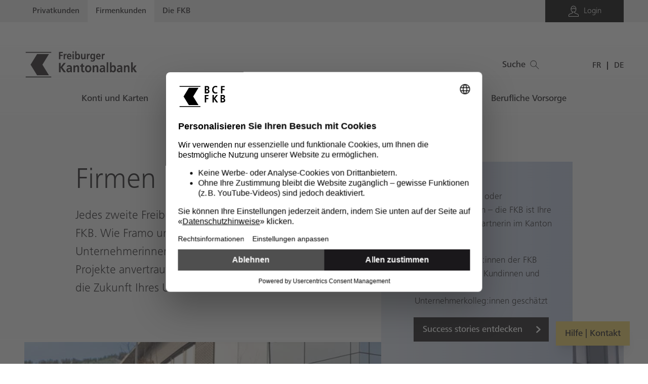

--- FILE ---
content_type: text/html;charset=utf-8
request_url: https://www.bcf.ch/de/firmen?utm_source=VSKB
body_size: 552096
content:
<!DOCTYPE html><html  lang="de"><head><meta charset="utf-8"><meta name="viewport" content="width=device-width, initial-scale=1"><title>Firmen | BCF</title><script id="usercentrics-cmp" src="https://web.cmp.usercentrics.eu/ui/loader.js" data-draft="false" data-settings-id="7DWUd558FhumOE" data-language="de" async></script><script src="https://privacy-proxy.usercentrics.eu/latest/uc-block.bundle.js"></script><style>@charset "UTF-8";@font-face{font-display:swap;font-family:FrutigerNext;font-weight:100;src:url(/_nuxt/frutigernext-light.o9otCUfr.woff) format("woff"),url(/_nuxt/frutigernext-light.BX95oYAc.woff2) format("woff2")}@font-face{font-family:FrutigerNext;font-weight:400;src:url(/_nuxt/frutigernext-regular.C7WBib3a.woff) format("woff"),url(/_nuxt/frutigernext-regular.ZeJ1Ujjl.woff2) format("woff2")}@font-face{font-family:FrutigerNext;font-weight:medium;src:url(/_nuxt/frutigernext-medium.BY9yoAGp.woff) format("woff"),url(/_nuxt/frutigernext-medium.CazGszcX.woff2) format("woff2")}.appbanner-logo{border-radius:10px;max-width:80px!important}.curtain-is-closed .section--header.appbanner-content{background:#4f4f4f}.appbanner-wrapper{max-width:100vw;z-index:5000}.appbanner{max-width:100vw}.appbanner-content{align-items:flex-start;background-color:transparent!important;display:flex;max-width:100%}.appbanner-content p{font-size:.75rem}.appbanner-button{color:#bbc6dd!important;text-decoration:none!important}.form-error_header{align-items:baseline;display:flex;flex-direction:row}.user-is-authenticated #meta-navigation{background-color:#4f4f4f}.user-is-authenticated #meta-navigation .menu-item:not(.menu-item--active) a{color:#fff}.user-is-authenticated #meta-navigation .menu-item--flat a:hover{color:#4f4f4f}.status-notice{transform:translate(0);transition-delay:2s;transition-duration:.5s;transition-property:all}.status-notice--active{opacity:0;transform:translate(-100px)}.status-notice__thumb{animation-duration:1s;animation-name:bounce;padding:2px;transform:scale(1.1);transform:scale(.8)}@keyframes bounce{0%{transform:scale(1.1)}17%{transform:scale(.74)}33%{transform:scale(.845)}50%{transform:scale(.785)}67%{transform:scale(.812)}84%{transform:scale(.794)}to{transform:scale(.8)}}fieldset[disabled] .multiselect{pointer-events:none}.multiselect__spinner{background:#fff;display:block;height:38px;position:absolute;right:1px;top:1px;width:40px}.multiselect__spinner:after,.multiselect__spinner:before{border:2px solid transparent;border-radius:100%;border-top-color:#41b883;box-shadow:0 0 0 1px transparent;content:"";height:16px;left:50%;margin:-8px 0 0 -8px;position:absolute;top:50%;width:16px}.multiselect__spinner:before{animation:spinning 2.4s cubic-bezier(.41,.26,.2,.62);animation-iteration-count:infinite}.multiselect__spinner:after{animation:spinning 2.4s cubic-bezier(.51,.09,.21,.8);animation-iteration-count:infinite}.multiselect__loading-enter-active,.multiselect__loading-leave-active{opacity:1;transition:opacity .4s ease-in-out}.multiselect__loading-enter,.multiselect__loading-leave-active{opacity:0}.multiselect,.multiselect__input,.multiselect__single{font-family:inherit;font-size:16px;touch-action:manipulation}.multiselect{box-sizing:content-box;color:#35495e;display:block;min-height:40px;position:relative;text-align:left;width:100%}.multiselect *{box-sizing:border-box}.multiselect:focus{outline:none}.multiselect--disabled{background:#ededed;opacity:.6;pointer-events:none}.multiselect--active{z-index:50}.multiselect--active:not(.multiselect--above) .multiselect__current,.multiselect--active:not(.multiselect--above) .multiselect__input,.multiselect--active:not(.multiselect--above) .multiselect__tags{border-bottom-left-radius:0;border-bottom-right-radius:0}.multiselect--active .multiselect__select{transform:rotate(180deg)}.multiselect--above.multiselect--active .multiselect__current,.multiselect--above.multiselect--active .multiselect__input,.multiselect--above.multiselect--active .multiselect__tags{border-top-left-radius:0;border-top-right-radius:0}.multiselect__input,.multiselect__single{background:#fff;border:none;border-radius:5px;box-sizing:border-box;display:inline-block;line-height:20px;margin-bottom:8px;min-height:20px;padding:0 0 0 5px;position:relative;transition:border .1s ease;vertical-align:top;width:100%}.multiselect__input::-moz-placeholder{color:#35495e}.multiselect__input::placeholder{color:#35495e}.multiselect__tag~.multiselect__input,.multiselect__tag~.multiselect__single{width:auto}.multiselect__input:hover,.multiselect__single:hover{border-color:#cfcfcf}.multiselect__input:focus,.multiselect__single:focus{border-color:#a8a8a8;outline:none}.multiselect__single{margin-bottom:8px;padding-left:5px}.multiselect__tags-wrap{display:inline}.multiselect__tags{background:#fff;border:1px solid #e8e8e8;border-radius:5px;display:block;font-size:14px;min-height:40px;padding:8px 40px 0 8px}.multiselect__tag{background:#41b883;border-radius:5px;color:#fff;display:inline-block;line-height:1;margin-bottom:5px;margin-right:10px;max-width:100%;overflow:hidden;padding:4px 26px 4px 10px;position:relative;text-overflow:ellipsis;white-space:nowrap}.multiselect__tag-icon{border-radius:5px;bottom:0;cursor:pointer;font-style:normal;font-weight:700;line-height:22px;margin-left:7px;position:absolute;right:0;text-align:center;top:0;transition:all .2s ease;width:22px}.multiselect__tag-icon:after{color:#266d4d;content:"×";font-size:14px}.multiselect__tag-icon:focus:after,.multiselect__tag-icon:hover:after{color:#fff}.multiselect__current{border:1px solid #e8e8e8;border-radius:5px;min-height:40px;overflow:hidden;padding:8px 30px 0 12px;white-space:nowrap}.multiselect__current,.multiselect__select{box-sizing:border-box;cursor:pointer;display:block;line-height:16px;margin:0;text-decoration:none}.multiselect__select{height:38px;padding:4px 8px;position:absolute;right:1px;text-align:center;top:1px;transition:transform .2s ease;width:40px}.multiselect__select:before{border-color:#999 transparent transparent;border-style:solid;border-width:5px 5px 0;color:#999;content:"";margin-top:4px;position:relative;right:0;top:65%}.multiselect__placeholder{color:#adadad;display:inline-block;margin-bottom:10px;padding-top:2px}.multiselect--active .multiselect__placeholder{display:none}.multiselect__content-wrapper{background:#fff;border:1px solid #e8e8e8;border-bottom-left-radius:5px;border-bottom-right-radius:5px;border-top:none;display:block;max-height:240px;overflow:auto;position:absolute;width:100%;z-index:50;-webkit-overflow-scrolling:touch}.multiselect__content{display:inline-block;list-style:none;margin:0;min-width:100%;padding:0;vertical-align:top}.multiselect--above .multiselect__content-wrapper{border-bottom:none;border-radius:5px 5px 0 0;border-top:1px solid #e8e8e8;bottom:100%}.multiselect__content::-webkit-scrollbar{display:none}.multiselect__element{display:block}.multiselect__option{cursor:pointer;display:block;line-height:16px;min-height:40px;padding:12px;position:relative;text-decoration:none;text-transform:none;vertical-align:middle;white-space:nowrap}.multiselect__option:after{font-size:13px;line-height:40px;padding-left:20px;padding-right:12px;position:absolute;right:0;top:0}.multiselect__option--highlight{background:#41b883;color:#fff;outline:none}.multiselect__option--highlight:after{background:#41b883;color:#fff;content:attr(data-select)}.multiselect__option--selected{background:#f3f3f3;color:#35495e;font-weight:700}.multiselect__option--selected:after{background:inherit;color:silver;content:attr(data-selected)}.multiselect__option--selected.multiselect__option--highlight{background:#ff6a6a;color:#fff}.multiselect__option--selected.multiselect__option--highlight:after{background:#ff6a6a;color:#fff;content:attr(data-deselect)}.multiselect--disabled .multiselect__current,.multiselect--disabled .multiselect__select{background:#ededed;color:#a6a6a6}.multiselect__option--disabled{background:#ededed!important;color:#a6a6a6!important;cursor:text;pointer-events:none}.multiselect__option--group{background:#ededed;color:#35495e}.multiselect__option--group.multiselect__option--highlight{background:#35495e;color:#fff}.multiselect__option--group.multiselect__option--highlight:after{background:#35495e}.multiselect__option--disabled.multiselect__option--highlight{background:#dedede}.multiselect__option--group-selected.multiselect__option--highlight{background:#ff6a6a;color:#fff}.multiselect__option--group-selected.multiselect__option--highlight:after{background:#ff6a6a;color:#fff;content:attr(data-deselect)}.multiselect-enter-active,.multiselect-leave-active{transition:all .15s ease}.multiselect-enter,.multiselect-leave-active{opacity:0}.multiselect__strong{display:inline-block;line-height:20px;margin-bottom:8px;vertical-align:top}[dir=rtl] .multiselect{text-align:right}[dir=rtl] .multiselect__select{left:1px;right:auto}[dir=rtl] .multiselect__tags{padding:8px 8px 0 40px}[dir=rtl] .multiselect__content{text-align:right}[dir=rtl] .multiselect__option:after{left:0;right:auto}[dir=rtl] .multiselect__clear{left:12px;right:auto}[dir=rtl] .multiselect__spinner{left:1px;right:auto}@keyframes spinning{0%{transform:rotate(0)}to{transform:rotate(2turn)}}@font-face{font-display:swap;font-family:FrutigerNext;font-weight:100;src:url(/_nuxt/frutigernext-light.o9otCUfr.woff) format("woff"),url(/_nuxt/frutigernext-light.BX95oYAc.woff2) format("woff2")}@font-face{font-family:FrutigerNext;font-weight:400;src:url(/_nuxt/frutigernext-regular.C7WBib3a.woff) format("woff"),url(/_nuxt/frutigernext-regular.ZeJ1Ujjl.woff2) format("woff2")}@font-face{font-family:FrutigerNext;font-weight:medium;src:url(/_nuxt/frutigernext-medium.BY9yoAGp.woff) format("woff"),url(/_nuxt/frutigernext-medium.CazGszcX.woff2) format("woff2")}@font-face{ascent-override:90%;font-family:Fallback;size-adjust:93%;src:local("Arial")}@keyframes placeload{0%{background-position:-468px 0}to{background-position:468px 0}}.loading-background{animation-duration:1s;animation-fill-mode:forwards;animation-iteration-count:infinite;animation-name:placeload;animation-timing-function:linear;background:#dee3ed;background:linear-gradient(90deg,#dee3ed 8%,#bbc6dd 18%,#dee3ed 33%);background-size:1200px 104px;position:relative}.fix-size--square{position:relative;width:100%}.fix-size--square:after{content:"";display:block;padding-bottom:98%}.fix-size--72{position:relative;width:100%}.fix-size--72:after{content:"";display:block;padding-bottom:72%}.fix-size--65,.fix-size--card{position:relative;width:100%}.fix-size--65:after,.fix-size--card:after{content:"";display:block;padding-bottom:65%}.mobile-slider{overflow-x:auto;-ms-overflow-style:none;scrollbar-width:none}.mobile-slider::-webkit-scrollbar{display:none}html{line-height:1.15;-webkit-text-size-adjust:100%}body{margin:0}main{display:block}h1{font-size:2em;margin:.67em 0}hr{box-sizing:content-box;height:0;overflow:visible}pre{font-family:monospace,monospace;font-size:1em}a{background-color:transparent}abbr[title]{border-bottom:none;text-decoration:underline;-webkit-text-decoration:underline dotted;text-decoration:underline dotted}b,strong{font-weight:bolder}code,kbd,samp{font-family:monospace,monospace;font-size:1em}small{font-size:80%}sub,sup{font-size:75%;line-height:0;position:relative;vertical-align:baseline}sub{bottom:-.25em}sup{top:-.5em}img{border-style:none}button,input,optgroup,select,textarea{font-size:100%;line-height:1.15;margin:0}button,input{overflow:visible}button,select{text-transform:none}[type=button],[type=reset],[type=submit],button{-webkit-appearance:button}[type=button]::-moz-focus-inner,[type=reset]::-moz-focus-inner,[type=submit]::-moz-focus-inner,button::-moz-focus-inner{border-style:none;padding:0}[type=button]:-moz-focusring,[type=reset]:-moz-focusring,[type=submit]:-moz-focusring,button:-moz-focusring{outline:1px dotted ButtonText}fieldset{padding:.35em .75em .625em}legend{box-sizing:border-box;color:inherit;display:table;max-width:100%;padding:0;white-space:normal}progress{vertical-align:baseline}textarea{overflow:auto}[type=checkbox],[type=radio]{box-sizing:border-box;padding:0}[type=number]::-webkit-inner-spin-button,[type=number]::-webkit-outer-spin-button{height:auto}[type=search]{-webkit-appearance:textfield;outline-offset:-2px}[type=search]::-webkit-search-decoration{-webkit-appearance:none}::-webkit-file-upload-button{-webkit-appearance:button;font:inherit}details{display:block}summary{display:list-item}[hidden],template{display:none}html{box-sizing:border-box;height:-webkit-fill-available}#main{min-height:100vh}*,:after,:before{box-sizing:inherit}embed,iframe,img,object{display:block}button{-webkit-appearance:none;-moz-appearance:none;appearance:none;color:inherit}.field-search,.form-item,.multiselect{margin-bottom:1rem;padding-top:0;position:relative}.field-search:not(.no-background),.form-item:not(.no-background),.multiselect:not(.no-background){background-color:#fff;border:1px solid #bfbfbf}.field-search label:not(.error),.form-item label:not(.error),.multiselect label:not(.error){font-size:1rem;font-weight:100}.form-item--error{margin-bottom:3em}.form-item--description{margin-bottom:4em}@media(min-width:64em){.form-item--description{margin-bottom:3em}}.form-item--description .description{font-size:.875rem;line-height:1.25;margin:0;padding:.5rem 0 0;position:absolute;top:100%}.form-item--error.form-item--description{margin-bottom:5em}.form-item--error.form-item--description .description{margin-top:2em}.form-item--fancy-label label:not(.error){left:.75rem;overflow:hidden;padding-bottom:0;position:absolute;text-overflow:ellipsis;top:1.375rem;transition:font-size,top,color,.2s cubic-bezier(.5,0,.5,1);white-space:nowrap}.form-item--has-overlay .form-item__overlay{background-color:#fff;bottom:3px;display:block;left:.75rem;pointer-events:none;position:absolute;right:0;top:calc(1.9rem - 1px)}.form-item--has-overlay.form-item--has-prefix .form-item__overlay{left:2.5rem}.form-item.no-background>label:not(.error),.no-background.field-search>label:not(.error),.no-background.multiselect>label:not(.error){margin:2rem 0 .25rem}.form-item--inner-focus.field-search>label:not(.error),.form-item--inner-focus.multiselect>label:not(.error),.form-item.form-item--inner-focus>label:not(.error){color:#7d7d7d;font-size:.875rem;top:.5rem}.field-search label.error,.form-item label.error,.multiselect label.error{line-height:1.25;padding-top:.5rem;position:absolute;top:100%}.field-search .field-search__input,.field-search .input,.field-search input[type=date],.field-search input[type=datetime-local],.field-search input[type=datetime],.field-search input[type=email],.field-search input[type=file],.field-search input[type=month],.field-search input[type=number],.field-search input[type=password],.field-search input[type=search],.field-search input[type=tel],.field-search input[type=text],.field-search input[type=time],.field-search input[type=url],.field-search input[type=week],.field-search select,.field-search textarea,.form-item .field-search__input,.form-item .input,.form-item input[type=date],.form-item input[type=datetime-local],.form-item input[type=datetime],.form-item input[type=email],.form-item input[type=file],.form-item input[type=month],.form-item input[type=number],.form-item input[type=password],.form-item input[type=search],.form-item input[type=tel],.form-item input[type=text],.form-item input[type=time],.form-item input[type=url],.form-item input[type=week],.form-item select,.form-item textarea,.multiselect .field-search__input,.multiselect .input,.multiselect .multiselect__input,.multiselect .multiselect__single,.multiselect .multiselect__tags,.multiselect input[type=date],.multiselect input[type=datetime-local],.multiselect input[type=datetime],.multiselect input[type=email],.multiselect input[type=file],.multiselect input[type=month],.multiselect input[type=number],.multiselect input[type=password],.multiselect input[type=search],.multiselect input[type=tel],.multiselect input[type=text],.multiselect input[type=time],.multiselect input[type=url],.multiselect input[type=week],.multiselect select,.multiselect textarea{-webkit-appearance:none;background-color:#fff;border:none;border-bottom:3px solid transparent;border-radius:0;box-sizing:border-box;color:#1a181b;padding:2rem 1rem .5rem .75rem;transition:border-bottom-color,.2s cubic-bezier(.5,0,.5,1);width:100%;-moz-osx-font-smoothing:grayscale;-webkit-font-smoothing:antialiased}.field-search .field-search__input::-moz-placeholder,.field-search .input::-moz-placeholder,.field-search input[type=date]::-moz-placeholder,.field-search input[type=datetime-local]::-moz-placeholder,.field-search input[type=datetime]::-moz-placeholder,.field-search input[type=email]::-moz-placeholder,.field-search input[type=file]::-moz-placeholder,.field-search input[type=month]::-moz-placeholder,.field-search input[type=number]::-moz-placeholder,.field-search input[type=password]::-moz-placeholder,.field-search input[type=search]::-moz-placeholder,.field-search input[type=tel]::-moz-placeholder,.field-search input[type=text]::-moz-placeholder,.field-search input[type=time]::-moz-placeholder,.field-search input[type=url]::-moz-placeholder,.field-search input[type=week]::-moz-placeholder,.field-search select::-moz-placeholder,.field-search textarea::-moz-placeholder,.form-item .field-search__input::-moz-placeholder,.form-item .input::-moz-placeholder,.form-item input[type=date]::-moz-placeholder,.form-item input[type=datetime-local]::-moz-placeholder,.form-item input[type=datetime]::-moz-placeholder,.form-item input[type=email]::-moz-placeholder,.form-item input[type=file]::-moz-placeholder,.form-item input[type=month]::-moz-placeholder,.form-item input[type=number]::-moz-placeholder,.form-item input[type=password]::-moz-placeholder,.form-item input[type=search]::-moz-placeholder,.form-item input[type=tel]::-moz-placeholder,.form-item input[type=text]::-moz-placeholder,.form-item input[type=time]::-moz-placeholder,.form-item input[type=url]::-moz-placeholder,.form-item input[type=week]::-moz-placeholder,.form-item select::-moz-placeholder,.form-item textarea::-moz-placeholder,.multiselect .field-search__input::-moz-placeholder,.multiselect .input::-moz-placeholder,.multiselect .multiselect__input::-moz-placeholder,.multiselect .multiselect__single::-moz-placeholder,.multiselect .multiselect__tags::-moz-placeholder,.multiselect input[type=date]::-moz-placeholder,.multiselect input[type=datetime-local]::-moz-placeholder,.multiselect input[type=datetime]::-moz-placeholder,.multiselect input[type=email]::-moz-placeholder,.multiselect input[type=file]::-moz-placeholder,.multiselect input[type=month]::-moz-placeholder,.multiselect input[type=number]::-moz-placeholder,.multiselect input[type=password]::-moz-placeholder,.multiselect input[type=search]::-moz-placeholder,.multiselect input[type=tel]::-moz-placeholder,.multiselect input[type=text]::-moz-placeholder,.multiselect input[type=time]::-moz-placeholder,.multiselect input[type=url]::-moz-placeholder,.multiselect input[type=week]::-moz-placeholder,.multiselect select::-moz-placeholder,.multiselect textarea::-moz-placeholder{display:none}.field-search .field-search__input::placeholder,.field-search .input::placeholder,.field-search input[type=date]::placeholder,.field-search input[type=datetime-local]::placeholder,.field-search input[type=datetime]::placeholder,.field-search input[type=email]::placeholder,.field-search input[type=file]::placeholder,.field-search input[type=month]::placeholder,.field-search input[type=number]::placeholder,.field-search input[type=password]::placeholder,.field-search input[type=search]::placeholder,.field-search input[type=tel]::placeholder,.field-search input[type=text]::placeholder,.field-search input[type=time]::placeholder,.field-search input[type=url]::placeholder,.field-search input[type=week]::placeholder,.field-search select::placeholder,.field-search textarea::placeholder,.form-item .field-search__input::placeholder,.form-item .input::placeholder,.form-item input[type=date]::placeholder,.form-item input[type=datetime-local]::placeholder,.form-item input[type=datetime]::placeholder,.form-item input[type=email]::placeholder,.form-item input[type=file]::placeholder,.form-item input[type=month]::placeholder,.form-item input[type=number]::placeholder,.form-item input[type=password]::placeholder,.form-item input[type=search]::placeholder,.form-item input[type=tel]::placeholder,.form-item input[type=text]::placeholder,.form-item input[type=time]::placeholder,.form-item input[type=url]::placeholder,.form-item input[type=week]::placeholder,.form-item select::placeholder,.form-item textarea::placeholder,.multiselect .field-search__input::placeholder,.multiselect .input::placeholder,.multiselect .multiselect__input::placeholder,.multiselect .multiselect__single::placeholder,.multiselect .multiselect__tags::placeholder,.multiselect input[type=date]::placeholder,.multiselect input[type=datetime-local]::placeholder,.multiselect input[type=datetime]::placeholder,.multiselect input[type=email]::placeholder,.multiselect input[type=file]::placeholder,.multiselect input[type=month]::placeholder,.multiselect input[type=number]::placeholder,.multiselect input[type=password]::placeholder,.multiselect input[type=search]::placeholder,.multiselect input[type=tel]::placeholder,.multiselect input[type=text]::placeholder,.multiselect input[type=time]::placeholder,.multiselect input[type=url]::placeholder,.multiselect input[type=week]::placeholder,.multiselect select::placeholder,.multiselect textarea::placeholder{display:none}.field-search .field-search__input:focus,.field-search .input:focus,.field-search input[type=date]:focus,.field-search input[type=datetime-local]:focus,.field-search input[type=datetime]:focus,.field-search input[type=email]:focus,.field-search input[type=file]:focus,.field-search input[type=month]:focus,.field-search input[type=number]:focus,.field-search input[type=password]:focus,.field-search input[type=search]:focus,.field-search input[type=tel]:focus,.field-search input[type=text]:focus,.field-search input[type=time]:focus,.field-search input[type=url]:focus,.field-search input[type=week]:focus,.field-search select:focus,.field-search textarea:focus,.form-item .field-search__input:focus,.form-item .input:focus,.form-item input[type=date]:focus,.form-item input[type=datetime-local]:focus,.form-item input[type=datetime]:focus,.form-item input[type=email]:focus,.form-item input[type=file]:focus,.form-item input[type=month]:focus,.form-item input[type=number]:focus,.form-item input[type=password]:focus,.form-item input[type=search]:focus,.form-item input[type=tel]:focus,.form-item input[type=text]:focus,.form-item input[type=time]:focus,.form-item input[type=url]:focus,.form-item input[type=week]:focus,.form-item select:focus,.form-item textarea:focus,.multiselect .field-search__input:focus,.multiselect .input:focus,.multiselect .multiselect__input:focus,.multiselect .multiselect__single:focus,.multiselect .multiselect__tags:focus,.multiselect input[type=date]:focus,.multiselect input[type=datetime-local]:focus,.multiselect input[type=datetime]:focus,.multiselect input[type=email]:focus,.multiselect input[type=file]:focus,.multiselect input[type=month]:focus,.multiselect input[type=number]:focus,.multiselect input[type=password]:focus,.multiselect input[type=search]:focus,.multiselect input[type=tel]:focus,.multiselect input[type=text]:focus,.multiselect input[type=time]:focus,.multiselect input[type=url]:focus,.multiselect input[type=week]:focus,.multiselect select:focus,.multiselect textarea:focus{border-bottom-color:#516994;outline:none}.field-search .field-search__input:focus.error,.field-search .input:focus.error,.field-search input[type=date]:focus.error,.field-search input[type=datetime-local]:focus.error,.field-search input[type=datetime]:focus.error,.field-search input[type=email]:focus.error,.field-search input[type=file]:focus.error,.field-search input[type=month]:focus.error,.field-search input[type=number]:focus.error,.field-search input[type=password]:focus.error,.field-search input[type=search]:focus.error,.field-search input[type=tel]:focus.error,.field-search input[type=text]:focus.error,.field-search input[type=time]:focus.error,.field-search input[type=url]:focus.error,.field-search input[type=week]:focus.error,.field-search select:focus.error,.field-search textarea:focus.error,.form-item .field-search__input:focus.error,.form-item .input:focus.error,.form-item input[type=date]:focus.error,.form-item input[type=datetime-local]:focus.error,.form-item input[type=datetime]:focus.error,.form-item input[type=email]:focus.error,.form-item input[type=file]:focus.error,.form-item input[type=month]:focus.error,.form-item input[type=number]:focus.error,.form-item input[type=password]:focus.error,.form-item input[type=search]:focus.error,.form-item input[type=tel]:focus.error,.form-item input[type=text]:focus.error,.form-item input[type=time]:focus.error,.form-item input[type=url]:focus.error,.form-item input[type=week]:focus.error,.form-item select:focus.error,.form-item textarea:focus.error,.multiselect .field-search__input:focus.error,.multiselect .input:focus.error,.multiselect .multiselect__input:focus.error,.multiselect .multiselect__single:focus.error,.multiselect .multiselect__tags:focus.error,.multiselect input[type=date]:focus.error,.multiselect input[type=datetime-local]:focus.error,.multiselect input[type=datetime]:focus.error,.multiselect input[type=email]:focus.error,.multiselect input[type=file]:focus.error,.multiselect input[type=month]:focus.error,.multiselect input[type=number]:focus.error,.multiselect input[type=password]:focus.error,.multiselect input[type=search]:focus.error,.multiselect input[type=tel]:focus.error,.multiselect input[type=text]:focus.error,.multiselect input[type=time]:focus.error,.multiselect input[type=url]:focus.error,.multiselect input[type=week]:focus.error,.multiselect select:focus.error,.multiselect textarea:focus.error{border-bottom-color:#c70039}.field-search .disabled.field-search__input,.field-search .input.disabled,.field-search .input[disabled],.field-search .multiselect .disabled.multiselect__input,.field-search .multiselect .disabled.multiselect__single,.field-search .multiselect .disabled.multiselect__tags,.field-search .multiselect [disabled].multiselect__input,.field-search .multiselect [disabled].multiselect__single,.field-search .multiselect [disabled].multiselect__tags,.field-search [disabled].field-search__input,.field-search input[type=date].disabled,.field-search input[type=date][disabled],.field-search input[type=datetime-local].disabled,.field-search input[type=datetime-local][disabled],.field-search input[type=datetime].disabled,.field-search input[type=datetime][disabled],.field-search input[type=email].disabled,.field-search input[type=email][disabled],.field-search input[type=file].disabled,.field-search input[type=file][disabled],.field-search input[type=month].disabled,.field-search input[type=month][disabled],.field-search input[type=number].disabled,.field-search input[type=number][disabled],.field-search input[type=password].disabled,.field-search input[type=password][disabled],.field-search input[type=search].disabled,.field-search input[type=search][disabled],.field-search input[type=tel].disabled,.field-search input[type=tel][disabled],.field-search input[type=text].disabled,.field-search input[type=text][disabled],.field-search input[type=time].disabled,.field-search input[type=time][disabled],.field-search input[type=url].disabled,.field-search input[type=url][disabled],.field-search input[type=week].disabled,.field-search input[type=week][disabled],.field-search select.disabled,.field-search select[disabled],.field-search textarea.disabled,.field-search textarea[disabled],.form-item .disabled.field-search__input,.form-item .input.disabled,.form-item .input[disabled],.form-item .multiselect .disabled.multiselect__input,.form-item .multiselect .disabled.multiselect__single,.form-item .multiselect .disabled.multiselect__tags,.form-item .multiselect [disabled].multiselect__input,.form-item .multiselect [disabled].multiselect__single,.form-item .multiselect [disabled].multiselect__tags,.form-item [disabled].field-search__input,.form-item input[type=date].disabled,.form-item input[type=date][disabled],.form-item input[type=datetime-local].disabled,.form-item input[type=datetime-local][disabled],.form-item input[type=datetime].disabled,.form-item input[type=datetime][disabled],.form-item input[type=email].disabled,.form-item input[type=email][disabled],.form-item input[type=file].disabled,.form-item input[type=file][disabled],.form-item input[type=month].disabled,.form-item input[type=month][disabled],.form-item input[type=number].disabled,.form-item input[type=number][disabled],.form-item input[type=password].disabled,.form-item input[type=password][disabled],.form-item input[type=search].disabled,.form-item input[type=search][disabled],.form-item input[type=tel].disabled,.form-item input[type=tel][disabled],.form-item input[type=text].disabled,.form-item input[type=text][disabled],.form-item input[type=time].disabled,.form-item input[type=time][disabled],.form-item input[type=url].disabled,.form-item input[type=url][disabled],.form-item input[type=week].disabled,.form-item input[type=week][disabled],.form-item select.disabled,.form-item select[disabled],.form-item textarea.disabled,.form-item textarea[disabled],.multiselect .disabled.field-search__input,.multiselect .disabled.multiselect__input,.multiselect .disabled.multiselect__single,.multiselect .disabled.multiselect__tags,.multiselect .field-search .disabled.multiselect__input,.multiselect .field-search .disabled.multiselect__single,.multiselect .field-search .disabled.multiselect__tags,.multiselect .field-search [disabled].multiselect__input,.multiselect .field-search [disabled].multiselect__single,.multiselect .field-search [disabled].multiselect__tags,.multiselect .form-item .disabled.multiselect__input,.multiselect .form-item .disabled.multiselect__single,.multiselect .form-item .disabled.multiselect__tags,.multiselect .form-item [disabled].multiselect__input,.multiselect .form-item [disabled].multiselect__single,.multiselect .form-item [disabled].multiselect__tags,.multiselect .input.disabled,.multiselect .input[disabled],.multiselect [disabled].field-search__input,.multiselect [disabled].multiselect__input,.multiselect [disabled].multiselect__single,.multiselect [disabled].multiselect__tags,.multiselect input[type=date].disabled,.multiselect input[type=date][disabled],.multiselect input[type=datetime-local].disabled,.multiselect input[type=datetime-local][disabled],.multiselect input[type=datetime].disabled,.multiselect input[type=datetime][disabled],.multiselect input[type=email].disabled,.multiselect input[type=email][disabled],.multiselect input[type=file].disabled,.multiselect input[type=file][disabled],.multiselect input[type=month].disabled,.multiselect input[type=month][disabled],.multiselect input[type=number].disabled,.multiselect input[type=number][disabled],.multiselect input[type=password].disabled,.multiselect input[type=password][disabled],.multiselect input[type=search].disabled,.multiselect input[type=search][disabled],.multiselect input[type=tel].disabled,.multiselect input[type=tel][disabled],.multiselect input[type=text].disabled,.multiselect input[type=text][disabled],.multiselect input[type=time].disabled,.multiselect input[type=time][disabled],.multiselect input[type=url].disabled,.multiselect input[type=url][disabled],.multiselect input[type=week].disabled,.multiselect input[type=week][disabled],.multiselect select.disabled,.multiselect select[disabled],.multiselect textarea.disabled,.multiselect textarea[disabled]{background-color:#ededed;border-color:#7d7d7d;color:#bfbfbf;cursor:not-allowed}.field-search .field-search__input:-moz-placeholder+label:not(.error),.field-search .input:-moz-placeholder+label:not(.error),.field-search .multiselect .multiselect__input:-moz-placeholder+label:not(.error),.field-search .multiselect .multiselect__single:-moz-placeholder+label:not(.error),.field-search .multiselect .multiselect__tags:-moz-placeholder+label:not(.error),.field-search input[type=date]:-moz-placeholder+label:not(.error),.field-search input[type=datetime-local]:-moz-placeholder+label:not(.error),.field-search input[type=datetime]:-moz-placeholder+label:not(.error),.field-search input[type=email]:-moz-placeholder+label:not(.error),.field-search input[type=file]:-moz-placeholder+label:not(.error),.field-search input[type=month]:-moz-placeholder+label:not(.error),.field-search input[type=number]:-moz-placeholder+label:not(.error),.field-search input[type=password]:-moz-placeholder+label:not(.error),.field-search input[type=search]:-moz-placeholder+label:not(.error),.field-search input[type=tel]:-moz-placeholder+label:not(.error),.field-search input[type=text]:-moz-placeholder+label:not(.error),.field-search input[type=time]:-moz-placeholder+label:not(.error),.field-search input[type=url]:-moz-placeholder+label:not(.error),.field-search input[type=week]:-moz-placeholder+label:not(.error),.field-search select:-moz-placeholder+label:not(.error),.field-search textarea:-moz-placeholder+label:not(.error),.form-item .field-search__input:-moz-placeholder+label:not(.error),.form-item .input:-moz-placeholder+label:not(.error),.form-item .multiselect .multiselect__input:-moz-placeholder+label:not(.error),.form-item .multiselect .multiselect__single:-moz-placeholder+label:not(.error),.form-item .multiselect .multiselect__tags:-moz-placeholder+label:not(.error),.form-item input[type=date]:-moz-placeholder+label:not(.error),.form-item input[type=datetime-local]:-moz-placeholder+label:not(.error),.form-item input[type=datetime]:-moz-placeholder+label:not(.error),.form-item input[type=email]:-moz-placeholder+label:not(.error),.form-item input[type=file]:-moz-placeholder+label:not(.error),.form-item input[type=month]:-moz-placeholder+label:not(.error),.form-item input[type=number]:-moz-placeholder+label:not(.error),.form-item input[type=password]:-moz-placeholder+label:not(.error),.form-item input[type=search]:-moz-placeholder+label:not(.error),.form-item input[type=tel]:-moz-placeholder+label:not(.error),.form-item input[type=text]:-moz-placeholder+label:not(.error),.form-item input[type=time]:-moz-placeholder+label:not(.error),.form-item input[type=url]:-moz-placeholder+label:not(.error),.form-item input[type=week]:-moz-placeholder+label:not(.error),.form-item select:-moz-placeholder+label:not(.error),.form-item textarea:-moz-placeholder+label:not(.error),.multiselect .field-search .multiselect__input:-moz-placeholder+label:not(.error),.multiselect .field-search .multiselect__single:-moz-placeholder+label:not(.error),.multiselect .field-search .multiselect__tags:-moz-placeholder+label:not(.error),.multiselect .field-search__input:-moz-placeholder+label:not(.error),.multiselect .form-item .multiselect__input:-moz-placeholder+label:not(.error),.multiselect .form-item .multiselect__single:-moz-placeholder+label:not(.error),.multiselect .form-item .multiselect__tags:-moz-placeholder+label:not(.error),.multiselect .input:-moz-placeholder+label:not(.error),.multiselect .multiselect__input:-moz-placeholder+label:not(.error),.multiselect .multiselect__single:-moz-placeholder+label:not(.error),.multiselect .multiselect__tags:-moz-placeholder+label:not(.error),.multiselect input[type=date]:-moz-placeholder+label:not(.error),.multiselect input[type=datetime-local]:-moz-placeholder+label:not(.error),.multiselect input[type=datetime]:-moz-placeholder+label:not(.error),.multiselect input[type=email]:-moz-placeholder+label:not(.error),.multiselect input[type=file]:-moz-placeholder+label:not(.error),.multiselect input[type=month]:-moz-placeholder+label:not(.error),.multiselect input[type=number]:-moz-placeholder+label:not(.error),.multiselect input[type=password]:-moz-placeholder+label:not(.error),.multiselect input[type=search]:-moz-placeholder+label:not(.error),.multiselect input[type=tel]:-moz-placeholder+label:not(.error),.multiselect input[type=text]:-moz-placeholder+label:not(.error),.multiselect input[type=time]:-moz-placeholder+label:not(.error),.multiselect input[type=url]:-moz-placeholder+label:not(.error),.multiselect input[type=week]:-moz-placeholder+label:not(.error),.multiselect select:-moz-placeholder+label:not(.error),.multiselect textarea:-moz-placeholder+label:not(.error){color:#7d7d7d;font-size:.875rem;top:.5rem}.field-search .field-search__input:active+label:not(.error),.field-search .field-search__input:focus+label:not(.error),.field-search .field-search__input:placeholder-shown+label:not(.error),.field-search .hasValue.field-search__input+label:not(.error),.field-search .input.hasValue+label:not(.error),.field-search .input:active+label:not(.error),.field-search .input:focus+label:not(.error),.field-search .input:placeholder-shown+label:not(.error),.field-search .multiselect .hasValue.multiselect__input+label:not(.error),.field-search .multiselect .hasValue.multiselect__single+label:not(.error),.field-search .multiselect .hasValue.multiselect__tags+label:not(.error),.field-search .multiselect .multiselect__input:active+label:not(.error),.field-search .multiselect .multiselect__input:focus+label:not(.error),.field-search .multiselect .multiselect__input:placeholder-shown+label:not(.error),.field-search .multiselect .multiselect__single:active+label:not(.error),.field-search .multiselect .multiselect__single:focus+label:not(.error),.field-search .multiselect .multiselect__single:placeholder-shown+label:not(.error),.field-search .multiselect .multiselect__tags:active+label:not(.error),.field-search .multiselect .multiselect__tags:focus+label:not(.error),.field-search .multiselect .multiselect__tags:placeholder-shown+label:not(.error),.field-search input[type=date].hasValue+label:not(.error),.field-search input[type=date]:active+label:not(.error),.field-search input[type=date]:focus+label:not(.error),.field-search input[type=date]:placeholder-shown+label:not(.error),.field-search input[type=datetime-local].hasValue+label:not(.error),.field-search input[type=datetime-local]:active+label:not(.error),.field-search input[type=datetime-local]:focus+label:not(.error),.field-search input[type=datetime-local]:placeholder-shown+label:not(.error),.field-search input[type=datetime].hasValue+label:not(.error),.field-search input[type=datetime]:active+label:not(.error),.field-search input[type=datetime]:focus+label:not(.error),.field-search input[type=datetime]:placeholder-shown+label:not(.error),.field-search input[type=email].hasValue+label:not(.error),.field-search input[type=email]:active+label:not(.error),.field-search input[type=email]:focus+label:not(.error),.field-search input[type=email]:placeholder-shown+label:not(.error),.field-search input[type=file].hasValue+label:not(.error),.field-search input[type=file]:active+label:not(.error),.field-search input[type=file]:focus+label:not(.error),.field-search input[type=file]:placeholder-shown+label:not(.error),.field-search input[type=month].hasValue+label:not(.error),.field-search input[type=month]:active+label:not(.error),.field-search input[type=month]:focus+label:not(.error),.field-search input[type=month]:placeholder-shown+label:not(.error),.field-search input[type=number].hasValue+label:not(.error),.field-search input[type=number]:active+label:not(.error),.field-search input[type=number]:focus+label:not(.error),.field-search input[type=number]:placeholder-shown+label:not(.error),.field-search input[type=password].hasValue+label:not(.error),.field-search input[type=password]:active+label:not(.error),.field-search input[type=password]:focus+label:not(.error),.field-search input[type=password]:placeholder-shown+label:not(.error),.field-search input[type=search].hasValue+label:not(.error),.field-search input[type=search]:active+label:not(.error),.field-search input[type=search]:focus+label:not(.error),.field-search input[type=search]:placeholder-shown+label:not(.error),.field-search input[type=tel].hasValue+label:not(.error),.field-search input[type=tel]:active+label:not(.error),.field-search input[type=tel]:focus+label:not(.error),.field-search input[type=tel]:placeholder-shown+label:not(.error),.field-search input[type=text].hasValue+label:not(.error),.field-search input[type=text]:active+label:not(.error),.field-search input[type=text]:focus+label:not(.error),.field-search input[type=text]:placeholder-shown+label:not(.error),.field-search input[type=time].hasValue+label:not(.error),.field-search input[type=time]:active+label:not(.error),.field-search input[type=time]:focus+label:not(.error),.field-search input[type=time]:placeholder-shown+label:not(.error),.field-search input[type=url].hasValue+label:not(.error),.field-search input[type=url]:active+label:not(.error),.field-search input[type=url]:focus+label:not(.error),.field-search input[type=url]:placeholder-shown+label:not(.error),.field-search input[type=week].hasValue+label:not(.error),.field-search input[type=week]:active+label:not(.error),.field-search input[type=week]:focus+label:not(.error),.field-search input[type=week]:placeholder-shown+label:not(.error),.field-search select.hasValue+label:not(.error),.field-search select:active+label:not(.error),.field-search select:focus+label:not(.error),.field-search select:placeholder-shown+label:not(.error),.field-search textarea.hasValue+label:not(.error),.field-search textarea:active+label:not(.error),.field-search textarea:focus+label:not(.error),.field-search textarea:placeholder-shown+label:not(.error),.form-item .field-search__input:active+label:not(.error),.form-item .field-search__input:focus+label:not(.error),.form-item .field-search__input:placeholder-shown+label:not(.error),.form-item .hasValue.field-search__input+label:not(.error),.form-item .input.hasValue+label:not(.error),.form-item .input:active+label:not(.error),.form-item .input:focus+label:not(.error),.form-item .input:placeholder-shown+label:not(.error),.form-item .multiselect .hasValue.multiselect__input+label:not(.error),.form-item .multiselect .hasValue.multiselect__single+label:not(.error),.form-item .multiselect .hasValue.multiselect__tags+label:not(.error),.form-item .multiselect .multiselect__input:active+label:not(.error),.form-item .multiselect .multiselect__input:focus+label:not(.error),.form-item .multiselect .multiselect__input:placeholder-shown+label:not(.error),.form-item .multiselect .multiselect__single:active+label:not(.error),.form-item .multiselect .multiselect__single:focus+label:not(.error),.form-item .multiselect .multiselect__single:placeholder-shown+label:not(.error),.form-item .multiselect .multiselect__tags:active+label:not(.error),.form-item .multiselect .multiselect__tags:focus+label:not(.error),.form-item .multiselect .multiselect__tags:placeholder-shown+label:not(.error),.form-item input[type=date].hasValue+label:not(.error),.form-item input[type=date]:active+label:not(.error),.form-item input[type=date]:focus+label:not(.error),.form-item input[type=date]:placeholder-shown+label:not(.error),.form-item input[type=datetime-local].hasValue+label:not(.error),.form-item input[type=datetime-local]:active+label:not(.error),.form-item input[type=datetime-local]:focus+label:not(.error),.form-item input[type=datetime-local]:placeholder-shown+label:not(.error),.form-item input[type=datetime].hasValue+label:not(.error),.form-item input[type=datetime]:active+label:not(.error),.form-item input[type=datetime]:focus+label:not(.error),.form-item input[type=datetime]:placeholder-shown+label:not(.error),.form-item input[type=email].hasValue+label:not(.error),.form-item input[type=email]:active+label:not(.error),.form-item input[type=email]:focus+label:not(.error),.form-item input[type=email]:placeholder-shown+label:not(.error),.form-item input[type=file].hasValue+label:not(.error),.form-item input[type=file]:active+label:not(.error),.form-item input[type=file]:focus+label:not(.error),.form-item input[type=file]:placeholder-shown+label:not(.error),.form-item input[type=month].hasValue+label:not(.error),.form-item input[type=month]:active+label:not(.error),.form-item input[type=month]:focus+label:not(.error),.form-item input[type=month]:placeholder-shown+label:not(.error),.form-item input[type=number].hasValue+label:not(.error),.form-item input[type=number]:active+label:not(.error),.form-item input[type=number]:focus+label:not(.error),.form-item input[type=number]:placeholder-shown+label:not(.error),.form-item input[type=password].hasValue+label:not(.error),.form-item input[type=password]:active+label:not(.error),.form-item input[type=password]:focus+label:not(.error),.form-item input[type=password]:placeholder-shown+label:not(.error),.form-item input[type=search].hasValue+label:not(.error),.form-item input[type=search]:active+label:not(.error),.form-item input[type=search]:focus+label:not(.error),.form-item input[type=search]:placeholder-shown+label:not(.error),.form-item input[type=tel].hasValue+label:not(.error),.form-item input[type=tel]:active+label:not(.error),.form-item input[type=tel]:focus+label:not(.error),.form-item input[type=tel]:placeholder-shown+label:not(.error),.form-item input[type=text].hasValue+label:not(.error),.form-item input[type=text]:active+label:not(.error),.form-item input[type=text]:focus+label:not(.error),.form-item input[type=text]:placeholder-shown+label:not(.error),.form-item input[type=time].hasValue+label:not(.error),.form-item input[type=time]:active+label:not(.error),.form-item input[type=time]:focus+label:not(.error),.form-item input[type=time]:placeholder-shown+label:not(.error),.form-item input[type=url].hasValue+label:not(.error),.form-item input[type=url]:active+label:not(.error),.form-item input[type=url]:focus+label:not(.error),.form-item input[type=url]:placeholder-shown+label:not(.error),.form-item input[type=week].hasValue+label:not(.error),.form-item input[type=week]:active+label:not(.error),.form-item input[type=week]:focus+label:not(.error),.form-item input[type=week]:placeholder-shown+label:not(.error),.form-item select.hasValue+label:not(.error),.form-item select:active+label:not(.error),.form-item select:focus+label:not(.error),.form-item select:placeholder-shown+label:not(.error),.form-item textarea.hasValue+label:not(.error),.form-item textarea:active+label:not(.error),.form-item textarea:focus+label:not(.error),.form-item textarea:placeholder-shown+label:not(.error),.multiselect .field-search .hasValue.multiselect__input+label:not(.error),.multiselect .field-search .hasValue.multiselect__single+label:not(.error),.multiselect .field-search .hasValue.multiselect__tags+label:not(.error),.multiselect .field-search .multiselect__input:active+label:not(.error),.multiselect .field-search .multiselect__input:focus+label:not(.error),.multiselect .field-search .multiselect__input:placeholder-shown+label:not(.error),.multiselect .field-search .multiselect__single:active+label:not(.error),.multiselect .field-search .multiselect__single:focus+label:not(.error),.multiselect .field-search .multiselect__single:placeholder-shown+label:not(.error),.multiselect .field-search .multiselect__tags:active+label:not(.error),.multiselect .field-search .multiselect__tags:focus+label:not(.error),.multiselect .field-search .multiselect__tags:placeholder-shown+label:not(.error),.multiselect .field-search__input:active+label:not(.error),.multiselect .field-search__input:focus+label:not(.error),.multiselect .field-search__input:placeholder-shown+label:not(.error),.multiselect .form-item .hasValue.multiselect__input+label:not(.error),.multiselect .form-item .hasValue.multiselect__single+label:not(.error),.multiselect .form-item .hasValue.multiselect__tags+label:not(.error),.multiselect .form-item .multiselect__input:active+label:not(.error),.multiselect .form-item .multiselect__input:focus+label:not(.error),.multiselect .form-item .multiselect__input:placeholder-shown+label:not(.error),.multiselect .form-item .multiselect__single:active+label:not(.error),.multiselect .form-item .multiselect__single:focus+label:not(.error),.multiselect .form-item .multiselect__single:placeholder-shown+label:not(.error),.multiselect .form-item .multiselect__tags:active+label:not(.error),.multiselect .form-item .multiselect__tags:focus+label:not(.error),.multiselect .form-item .multiselect__tags:placeholder-shown+label:not(.error),.multiselect .hasValue.field-search__input+label:not(.error),.multiselect .hasValue.multiselect__input+label:not(.error),.multiselect .hasValue.multiselect__single+label:not(.error),.multiselect .hasValue.multiselect__tags+label:not(.error),.multiselect .input.hasValue+label:not(.error),.multiselect .input:active+label:not(.error),.multiselect .input:focus+label:not(.error),.multiselect .input:placeholder-shown+label:not(.error),.multiselect .multiselect__input:active+label:not(.error),.multiselect .multiselect__input:focus+label:not(.error),.multiselect .multiselect__input:placeholder-shown+label:not(.error),.multiselect .multiselect__single:active+label:not(.error),.multiselect .multiselect__single:focus+label:not(.error),.multiselect .multiselect__single:placeholder-shown+label:not(.error),.multiselect .multiselect__tags:active+label:not(.error),.multiselect .multiselect__tags:focus+label:not(.error),.multiselect .multiselect__tags:placeholder-shown+label:not(.error),.multiselect input[type=date].hasValue+label:not(.error),.multiselect input[type=date]:active+label:not(.error),.multiselect input[type=date]:focus+label:not(.error),.multiselect input[type=date]:placeholder-shown+label:not(.error),.multiselect input[type=datetime-local].hasValue+label:not(.error),.multiselect input[type=datetime-local]:active+label:not(.error),.multiselect input[type=datetime-local]:focus+label:not(.error),.multiselect input[type=datetime-local]:placeholder-shown+label:not(.error),.multiselect input[type=datetime].hasValue+label:not(.error),.multiselect input[type=datetime]:active+label:not(.error),.multiselect input[type=datetime]:focus+label:not(.error),.multiselect input[type=datetime]:placeholder-shown+label:not(.error),.multiselect input[type=email].hasValue+label:not(.error),.multiselect input[type=email]:active+label:not(.error),.multiselect input[type=email]:focus+label:not(.error),.multiselect input[type=email]:placeholder-shown+label:not(.error),.multiselect input[type=file].hasValue+label:not(.error),.multiselect input[type=file]:active+label:not(.error),.multiselect input[type=file]:focus+label:not(.error),.multiselect input[type=file]:placeholder-shown+label:not(.error),.multiselect input[type=month].hasValue+label:not(.error),.multiselect input[type=month]:active+label:not(.error),.multiselect input[type=month]:focus+label:not(.error),.multiselect input[type=month]:placeholder-shown+label:not(.error),.multiselect input[type=number].hasValue+label:not(.error),.multiselect input[type=number]:active+label:not(.error),.multiselect input[type=number]:focus+label:not(.error),.multiselect input[type=number]:placeholder-shown+label:not(.error),.multiselect input[type=password].hasValue+label:not(.error),.multiselect input[type=password]:active+label:not(.error),.multiselect input[type=password]:focus+label:not(.error),.multiselect input[type=password]:placeholder-shown+label:not(.error),.multiselect input[type=search].hasValue+label:not(.error),.multiselect input[type=search]:active+label:not(.error),.multiselect input[type=search]:focus+label:not(.error),.multiselect input[type=search]:placeholder-shown+label:not(.error),.multiselect input[type=tel].hasValue+label:not(.error),.multiselect input[type=tel]:active+label:not(.error),.multiselect input[type=tel]:focus+label:not(.error),.multiselect input[type=tel]:placeholder-shown+label:not(.error),.multiselect input[type=text].hasValue+label:not(.error),.multiselect input[type=text]:active+label:not(.error),.multiselect input[type=text]:focus+label:not(.error),.multiselect input[type=text]:placeholder-shown+label:not(.error),.multiselect input[type=time].hasValue+label:not(.error),.multiselect input[type=time]:active+label:not(.error),.multiselect input[type=time]:focus+label:not(.error),.multiselect input[type=time]:placeholder-shown+label:not(.error),.multiselect input[type=url].hasValue+label:not(.error),.multiselect input[type=url]:active+label:not(.error),.multiselect input[type=url]:focus+label:not(.error),.multiselect input[type=url]:placeholder-shown+label:not(.error),.multiselect input[type=week].hasValue+label:not(.error),.multiselect input[type=week]:active+label:not(.error),.multiselect input[type=week]:focus+label:not(.error),.multiselect input[type=week]:placeholder-shown+label:not(.error),.multiselect select.hasValue+label:not(.error),.multiselect select:active+label:not(.error),.multiselect select:focus+label:not(.error),.multiselect select:placeholder-shown+label:not(.error),.multiselect textarea.hasValue+label:not(.error),.multiselect textarea:active+label:not(.error),.multiselect textarea:focus+label:not(.error),.multiselect textarea:placeholder-shown+label:not(.error){color:#7d7d7d;font-size:.875rem;top:.5rem}.field-search input[type=number],.form-item input[type=number],.multiselect input[type=number]{-webkit-appearance:none;-moz-appearance:textfield}.form-item--has-prefix .field-search__input,.form-item--has-prefix .input,.form-item--has-prefix .multiselect .multiselect__input,.form-item--has-prefix .multiselect .multiselect__single,.form-item--has-prefix .multiselect .multiselect__tags,.form-item--has-prefix input[type=date],.form-item--has-prefix input[type=datetime-local],.form-item--has-prefix input[type=datetime],.form-item--has-prefix input[type=email],.form-item--has-prefix input[type=file],.form-item--has-prefix input[type=month],.form-item--has-prefix input[type=number],.form-item--has-prefix input[type=password],.form-item--has-prefix input[type=search],.form-item--has-prefix input[type=tel],.form-item--has-prefix input[type=text],.form-item--has-prefix input[type=time],.form-item--has-prefix input[type=url],.form-item--has-prefix input[type=week],.form-item--has-prefix select,.form-item--has-prefix textarea,.multiselect .form-item--has-prefix .multiselect__input,.multiselect .form-item--has-prefix .multiselect__single,.multiselect .form-item--has-prefix .multiselect__tags{padding-left:2.5rem}.form-item--textarea{overflow:hidden}.form-item--textarea textarea{margin-bottom:-10px}fieldset{border:none;margin:0;padding:0}button,input,optgroup,select,textarea{font-family:inherit}input[type=date]::-webkit-date-and-time-value{min-height:21px;text-align:left}textarea{resize:vertical}label{cursor:pointer;display:block;font-weight:500;padding-bottom:.5rem}label span.error,label.error{color:#c70039;font-size:.875rem;font-weight:400}.error+label.error{margin-top:.3em}input[type=file]{font-size:.8em;line-height:1;padding:1.5rem}.form-group--checkbox:first-of-type,.form-group--radio:first-of-type{margin-top:1.5rem}.form-group--checkbox:last-of-type,.form-group--radio:last-of-type{margin-bottom:3rem!important}.form-group--checkbox label,.form-group--radio label{font-weight:400;padding:0}.form-group--checkbox .checkmark,.form-group--radio .checkmark{border:1px solid #516994;border-radius:2px;cursor:pointer;display:inline-block;height:1.5rem;margin-right:.5rem;width:1.5rem}.form-group--checkbox .checkmark .checkmark--inner,.form-group--radio .checkmark .checkmark--inner{display:block;height:100%;text-align:center;transition:background-color .15s ease-out;width:100%}.form-group--checkbox .checkmark .checkmark--inner svg,.form-group--radio .checkmark .checkmark--inner svg{fill:#fff;margin-top:6px;opacity:0}.form-group--checkbox input:not([disabled]):not(.form-group--disabled)~label:hover .checkmark--inner,.form-group--radio input:not([disabled]):not(.form-group--disabled)~label:hover .checkmark--inner{background-color:#dee3ed}.form-group--checkbox input:not([disabled]):not(.form-group--disabled):checked~label .checkmark--inner,.form-group--radio input:not([disabled]):not(.form-group--disabled):checked~label .checkmark--inner{background-color:#516994!important}.form-group--checkbox input:not([disabled]):not(.form-group--disabled):checked~label .checkmark--inner svg,.form-group--radio input:not([disabled]):not(.form-group--disabled):checked~label .checkmark--inner svg{opacity:1}.form-group--checkbox input:not([disabled])~label:focus .checkmark--inner,.form-group--radio input:not([disabled])~label:focus .checkmark--inner{outline:2px solid #000}.form-group--checkbox input[disabled]~label,.form-group--checkbox.form-group--disabled input~label,.form-group--radio input[disabled]~label,.form-group--radio.form-group--disabled input~label{color:#bfbfbf;cursor:not-allowed}.form-group--checkbox input[disabled]~label .checkmark,.form-group--checkbox.form-group--disabled input~label .checkmark,.form-group--radio input[disabled]~label .checkmark,.form-group--radio.form-group--disabled input~label .checkmark{border-color:#bfbfbf;cursor:not-allowed}.form-group--checkbox input,.form-group--radio input{display:none}.form-group--checkbox+.error,.form-group--radio+.error{margin-top:.5rem!important}.form-group--fancy-dropdown input{height:70px}input:-webkit-autofill,input:-webkit-autofill:active,input:-webkit-autofill:focus,input:-webkit-autofill:hover{-webkit-box-shadow:inset 0 0 0 1000px #fff!important}input[data-autocompleted]{background-color:transparent!important}input[type=range]{-webkit-appearance:none;background:transparent}input[type=range]:focus{outline:none}input[type=range]::-ms-track{background:transparent;border-color:transparent;color:transparent;width:100%}input[type=range]::-webkit-slider-thumb{-webkit-appearance:none;background:#516994;border:none;border-radius:20px;cursor:pointer;height:40px;margin-top:-15px;width:40px}input[type=range]::-moz-range-thumb{-webkit-appearance:none;background:#516994;border:none;border-radius:20px;cursor:pointer;height:40px;width:40px}input[type=range]::-ms-thumb{-webkit-appearance:none;background:#516994;border:none;border-radius:20px;cursor:pointer;height:40px;width:40px}input[type=range]::-webkit-slider-runnable-track{background:#ededed;border:none;border-radius:5px;cursor:pointer;height:10px}input[type=range]::-moz-range-track{background:#ededed;border:none;border-radius:5px;cursor:pointer;height:10px}input[type=range]::-ms-track{background:#ededed;border:none;border-radius:5px;cursor:pointer;height:10px}input[type=range]:focus::-ms-fill-lower,input[type=range]:focus::-ms-fill-upper,input[type=range]:focus::-webkit-slider-runnable-track{background:#bfbfbf}.rainbow-slide{background:linear-gradient(90deg,#00ff0a -.79%,#ffca10 47.96%,#ff06065f 98.78%);border-radius:30px;height:10px;position:relative}.rainbow-slide__thumb{background-color:#fff;border-radius:5px;box-shadow:0 0 3px #0000004d;height:10px;position:absolute;transform:translate(-50%);width:10px}table{border-collapse:collapse;margin-bottom:1.5rem;width:100%}caption,th{text-align:left}td,th{font-weight:100;padding:1rem .5rem}@media(min-width:40em){td,th{padding:.875rem}}th{background-color:#f7f7f7;font-weight:500}tr{background-color:#fff;border-bottom:1px solid #ededed;transition:background-color,.2s cubic-bezier(.5,0,.5,1)}td{vertical-align:top}td:first-child{font-weight:500}dl{display:grid;grid-template-columns:max-content auto}dt{grid-column-start:1}dd{grid-column-start:2}html{color:#1a181b;font-family:FrutigerNext,Fallback,Arial,sans-serif;font-size:16px;font-weight:100;line-height:1.5;-webkit-font-smoothing:antialiased;-moz-osx-font-smoothing:grayscale}@media(min-width:48em){body{font-size:18px}}a{color:#516994;text-decoration:none}.h1,.h2,.h3,.h4,.h5,.h6,h1,h2,h3,h4,h5,h6{font-weight:inherit;margin:1.25rem 0 .375rem}.h1,h1{margin-top:0}.accordion-toggle--default,.h1,.h2,.h3,.h4,h1,h2,h3,h4{font-weight:100}.card__title,.h5,h5{font-weight:500}a{text-underline-offset:.2em}p{font-weight:100;margin-bottom:1rem;margin-top:1rem}p:first-child{margin-top:0}p a{text-decoration:underline}code,pre{background-color:#ededed;font-family:Monaco,monospace;font-weight:400;-moz-tab-size:4;-o-tab-size:4;tab-size:4}pre{font-size:.875rem;margin:0 0 2em;overflow:auto;padding:1.5rem}code{display:inline-block;padding:1px 5px}pre code{display:block;padding:0}address{font-style:normal}ol,ul{margin:1em 0;padding-left:1.5rem}ol:first-child,ul:first-child{margin-top:0}ol ol,ol ul,ul ol,ul ul{margin:0}ol li,ul li{margin:1em 0}ol li:first-child,ul li:first-child{margin-top:0}ol li li,ol li.multiselect__element,ul li li,ul li.multiselect__element{margin:0}ol a,ul a{text-decoration:underline}dl:after{clear:both;content:"";display:table}dt{font-weight:500}dd{margin-bottom:0;margin-left:0}.dl--inline dt{float:left;width:100px}.dl--inline dd:after{clear:both;content:"";display:table}.dl--inline dd{margin-left:calc(100px + 1rem)}abbr{cursor:help}svg{fill:currentColor}.accordion-item{border-bottom:1px solid #dee3ed;border-top:1px solid #dee3ed;display:block;margin-bottom:-1px}.accordion-item-content{box-sizing:border-box;height:auto;max-height:0;overflow:hidden;transition:max-height,.6s cubic-bezier(.5,0,.5,1)}.accordion-item--open .accordion-item-content{transition:max-height,1.2s cubic-bezier(.5,0,.5,1)}.accordion-toggle{border:none;color:#516994;cursor:pointer;display:flex;justify-content:space-between;padding-left:0;padding-right:0;text-align:start;transition:background-color,color,.3s cubic-bezier(.5,0,.5,1);width:100%}.accordion-item--open .accordion-toggle,.accordion-toggle{background-color:transparent}.accordion-item--open .accordion-toggle:hover{color:#1a181b}.accordion-toggle>span{margin-right:1rem;width:100%}.accordion-toggle--small{font-weight:500}.accordion-toggle--default{font-weight:100}.accordion-icon{flex:1 0 auto;margin-top:.2em;transform-origin:center center;transition:transform,.3s cubic-bezier(.5,0,.5,1)}.accordion-item--open .accordion-icon{transform:rotate(-180deg)}.accordion-item--open .accordion-item-content{max-height:300rem}.box,.lean-card,.modal-open .modal:not(.modal--bare){background-color:#f7f7f7;color:#1a181b;padding:1.5rem}.modal .box:not(.box--primary):not(.box--secondary):not(.box--success):not(.box--info):not(.box--warning):not(.box--error):not(.box--grey),.modal .lean-card:not(.box--primary):not(.box--secondary):not(.box--success):not(.box--info):not(.box--warning):not(.box--error):not(.box--grey),.modal .modal-open .modal:not(.box--primary):not(.box--secondary):not(.box--success):not(.box--info):not(.box--warning):not(.box--error):not(.box--grey):not(.modal--bare),.modal-open .modal .modal:not(.box--primary):not(.box--secondary):not(.box--success):not(.box--info):not(.box--warning):not(.box--error):not(.box--grey):not(.modal--bare),.modal-open .section--gradient .modal:not(.box--primary):not(.box--secondary):not(.box--success):not(.box--info):not(.box--warning):not(.box--error):not(.box--grey):not(.modal--bare),.modal-open .section--gradient-inverted .modal:not(.box--primary):not(.box--secondary):not(.box--success):not(.box--info):not(.box--warning):not(.box--error):not(.box--grey):not(.modal--bare),.modal-open .section--grey .modal:not(.box--primary):not(.box--secondary):not(.box--success):not(.box--info):not(.box--warning):not(.box--error):not(.box--grey):not(.modal--bare),.section--gradient .box:not(.box--primary):not(.box--secondary):not(.box--success):not(.box--info):not(.box--warning):not(.box--error):not(.box--grey),.section--gradient .lean-card:not(.box--primary):not(.box--secondary):not(.box--success):not(.box--info):not(.box--warning):not(.box--error):not(.box--grey),.section--gradient .modal-open .modal:not(.box--primary):not(.box--secondary):not(.box--success):not(.box--info):not(.box--warning):not(.box--error):not(.box--grey):not(.modal--bare),.section--gradient-inverted .box:not(.box--primary):not(.box--secondary):not(.box--success):not(.box--info):not(.box--warning):not(.box--error):not(.box--grey),.section--gradient-inverted .lean-card:not(.box--primary):not(.box--secondary):not(.box--success):not(.box--info):not(.box--warning):not(.box--error):not(.box--grey),.section--gradient-inverted .modal-open .modal:not(.box--primary):not(.box--secondary):not(.box--success):not(.box--info):not(.box--warning):not(.box--error):not(.box--grey):not(.modal--bare),.section--grey .box:not(.box--primary):not(.box--secondary):not(.box--success):not(.box--info):not(.box--warning):not(.box--error):not(.box--grey),.section--grey .lean-card:not(.box--primary):not(.box--secondary):not(.box--success):not(.box--info):not(.box--warning):not(.box--error):not(.box--grey),.section--grey .modal-open .modal:not(.box--primary):not(.box--secondary):not(.box--success):not(.box--info):not(.box--warning):not(.box--error):not(.box--grey):not(.modal--bare){background-color:#fff}.box a,.lean-card a,.modal-open .modal:not(.modal--bare) a{text-decoration:none}.box--primary{background:linear-gradient(90deg,#dee3ed,#bbc6dd);background-color:#dee3ed;color:#1a181b}.box--primary svg{fill:#516994}.box--secondary{background:linear-gradient(90deg,#faf2d6,#f6e5ac);background-color:#faf2d6;color:#1a181b}.box--secondary svg{fill:#1a181b}.box--success{background-color:#edffe5;color:#3a7e25}.box--success svg{fill:#3a7e25}.box--info{background-color:#dee3ed;color:#516994}.box--info svg{fill:#516994}.box--warning{background-color:#fff9dc;color:#c3471d}.box--warning svg{fill:#c3471d}.box--error{background-color:#fcf0f3;color:#c70039}.box--error svg{fill:#c70039}.box--grey{background-color:#ededed;color:#1a181b}.box--grey svg{fill:#1a181b}.box--small{padding:1rem}.box--transparent{background-color:transparent}.facepile .face:first-child{animation-delay:.1s!important}.facepile .face:nth-child(2){animation-delay:.25s!important}.facepile .face:nth-child(3){animation-delay:.3s!important}.sticky-card-wrapper{position:sticky;top:60px}.btn{background:#1a181b;border:none;color:#fff;cursor:pointer;display:inline-block;font-weight:500;line-height:1.2;overflow:hidden;padding:.75em 1em;text-align:left;text-decoration:none;text-overflow:ellipsis;-moz-osx-font-smoothing:grayscale;-webkit-font-smoothing:antialiased;transition:background,.2s cubic-bezier(.5,0,.5,1)}.btn:active,.btn:focus,.btn:hover{background:#516994;text-decoration:none}.btn--disabled,.btn[disabled]{background-color:#bfbfbf}.btn--block{display:block;max-width:300px}.btn--bare{background-color:transparent;border:none;color:#516994;font-weight:500;padding-left:0;padding-right:0}.btn--bare:active,.btn--bare:focus,.btn--bare:hover{background-color:transparent;color:#37496d;text-decoration:underline}.btn--bare.btn--icon .btn__text{padding-right:0}.btn--bare .btn__icon{fill:currentColor!important}.btn--bare.btn--disabled,.btn--bare[disabled]{background-color:transparent;color:#7d7d7d}.btn--bare.btn--disabled:active,.btn--bare.btn--disabled:focus,.btn--bare.btn--disabled:hover,.btn--bare[disabled]:active,.btn--bare[disabled]:focus,.btn--bare[disabled]:hover{text-decoration:none}.btn--bare:has(.box){text-decoration:none}.btn--icon{padding-right:2rem;position:relative}.btn--icon:active,.btn--icon:focus,.btn--icon:hover{text-decoration:none}.btn--icon .btn__icon{fill:#fff;height:1em;position:absolute;right:.75rem;top:50%;transform:translateY(-50%);width:1em}.btn--icon .btn__icon--transition{transition:right,.2s cubic-bezier(.5,0,.5,1)}.btn--icon:active .btn__icon--transition,.btn--icon:focus .btn__icon--transition,.btn--icon:hover .btn__icon--transition{right:.5rem}.btn--icon .btn__text{padding-right:1.25rem}.btn--bare-negative{background-color:transparent;border:none;color:#516994;font-weight:500;padding-left:0;padding-right:0}.btn--bare-negative:active,.btn--bare-negative:focus,.btn--bare-negative:hover{background-color:transparent;color:#37496d;text-decoration:underline}.btn--bare-negative.btn--icon .btn__text{padding-right:0}.btn--bare-negative .btn__icon{fill:currentColor!important}.btn--bare-negative{color:#bbc6dd}.btn--bare-negative:active,.btn--bare-negative:focus,.btn--bare-negative:hover{color:#dee3ed;text-decoration:none}.btn--secondary{background-color:#edce63;color:#1a181b}.btn--secondary:active,.btn--secondary:focus,.btn--secondary:hover{background-color:#f6e5ac}.btn--secondary.btn--disabled,.btn--secondary[disabled]{background-color:#faf2d6}.btn--secondary.btn--icon .btn__icon{fill:currentColor}.btn--tab:after{background-color:currentColor;bottom:0;content:"";height:2px;left:0;position:absolute;transform:scaleX(0);transition:transform .3s;width:100%}.btn--tab:focus{color:#4f4f4f;outline:none}.btn--close{background-color:transparent;border:none;color:#516994;font-weight:500;padding-left:0;padding-right:0}.btn--close:active,.btn--close:focus,.btn--close:hover{background-color:transparent;color:#37496d;text-decoration:underline}.btn--close.btn--icon .btn__text{padding-right:0}.btn--close .btn__icon{fill:currentColor!important}.btn--close{align-items:center;display:flex;justify-content:center;outline:none;padding-left:1.5rem;padding-right:1.5rem;padding-top:1rem;text-decoration:none;z-index:500}.w-1\/6{width:16.6666666667%!important}.w-1\/3{width:33.3333333333%!important}.w-1\/2{width:50%!important}.w-2\/3{width:66.6666666667%!important}.w-5\/6{width:83.3333333333%!important}.w-1\/1{width:100%!important}.w-1\/5{width:20%!important}.w-2\/5{width:40%!important}.w-3\/5{width:60%!important}.w-4\/5{width:80%!important}.w-1\/4{width:25%!important}.w-3\/4{width:75%!important}@media(min-width:30em){.xs-w-1\/6{width:16.6666666667%!important}.xs-w-1\/3{width:33.3333333333%!important}.xs-w-1\/2{width:50%!important}.xs-w-2\/3{width:66.6666666667%!important}.xs-w-5\/6{width:83.3333333333%!important}.xs-w-1\/1{width:100%!important}.xs-w-1\/5{width:20%!important}.xs-w-2\/5{width:40%!important}.xs-w-3\/5{width:60%!important}.xs-w-4\/5{width:80%!important}.xs-w-1\/4{width:25%!important}.xs-w-3\/4{width:75%!important}}@media(min-width:40em){.sm-w-1\/6{width:16.6666666667%!important}.sm-w-1\/3{width:33.3333333333%!important}.sm-w-1\/2{width:50%!important}.panel--large-tiles>*,.sm-w-2\/3{width:66.6666666667%!important}.sm-w-5\/6{width:83.3333333333%!important}.sm-w-1\/1{width:100%!important}.sm-w-1\/5{width:20%!important}.sm-w-2\/5{width:40%!important}.sm-w-3\/5{width:60%!important}.sm-w-4\/5{width:80%!important}.sm-w-1\/4{width:25%!important}.sm-w-3\/4{width:75%!important}}@media(min-width:48em){.md-w-1\/6{width:16.6666666667%!important}.md-w-1\/3{width:33.3333333333%!important}.md-w-1\/2{width:50%!important}.md-w-2\/3,.panel--main-with-side>:nth-child(2){width:66.6666666667%!important}.md-w-5\/6{width:83.3333333333%!important}.md-w-1\/1{width:100%!important}.md-w-1\/5{width:20%!important}.md-w-2\/5{width:40%!important}.md-w-3\/5{width:60%!important}.md-w-4\/5{width:80%!important}.md-w-1\/4{width:25%!important}.md-w-3\/4{width:75%!important}}@media(min-width:64em){.lg-w-1\/6{width:16.6666666667%!important}.lg-w-1\/3{width:33.3333333333%!important}.lg-w-1\/2,.panel--large-tiles>*{width:50%!important}.lg-w-2\/3{width:66.6666666667%!important}.lg-w-5\/6{width:83.3333333333%!important}.lg-w-1\/1{width:100%!important}.lg-w-1\/5{width:20%!important}.lg-w-2\/5,.panel--main-with-side>:nth-child(2){width:40%!important}.lg-w-3\/5,.panel--main-with-side>:first-child{width:60%!important}.lg-w-4\/5{width:80%!important}.lg-w-1\/4{width:25%!important}.lg-w-3\/4{width:75%!important}}@media(min-width:80em){.xl-w-1\/6{width:16.6666666667%!important}.panel--large-tiles>*,.xl-w-1\/3{width:33.3333333333%!important}.xl-w-1\/2{width:50%!important}.xl-w-2\/3{width:66.6666666667%!important}.xl-w-5\/6{width:83.3333333333%!important}.xl-w-1\/1{width:100%!important}.xl-w-1\/5{width:20%!important}.xl-w-2\/5{width:40%!important}.xl-w-3\/5{width:60%!important}.xl-w-4\/5{width:80%!important}.xl-w-1\/4{width:25%!important}.xl-w-3\/4{width:75%!important}}@media(min-width:96em){.xxl-w-1\/6{width:16.6666666667%!important}.xxl-w-1\/3{width:33.3333333333%!important}.xxl-w-1\/2{width:50%!important}.xxl-w-2\/3{width:66.6666666667%!important}.xxl-w-5\/6{width:83.3333333333%!important}.xxl-w-1\/1{width:100%!important}.xxl-w-1\/5{width:20%!important}.xxl-w-2\/5{width:40%!important}.xxl-w-3\/5{width:60%!important}.xxl-w-4\/5{width:80%!important}.xxl-w-1\/4{width:25%!important}.xxl-w-3\/4{width:75%!important}}.facepile-wrapper{position:relative}.facepile{position:absolute;right:40px;top:-40px}.facepile--static{position:static}.facepile-inner{position:relative}.face{object-fit:cover;position:absolute;transition:transform,.6s cubic-bezier(.5,0,.5,1)}.face,.face-single{border:3px solid #edce63;border-radius:100%;box-shadow:0 4px 6px 1px #00000008,0 4px 6px 2px #00000008;box-sizing:border-box;height:80px;width:80px}.face-single{-o-object-fit:cover;object-fit:cover}.face-single--small{border-width:2px;height:44px;width:44px}.face--static{position:static}.facepile .face:first-child{height:80px;left:-50px;transition-delay:50ms;width:80px;z-index:30}.facepile .face--static:first-child{height:44px;width:44px}.facepile .face:nth-child(2){height:40px;left:15px;top:-10px;transition-delay:.1s;width:40px;z-index:20}.facepile .face:nth-child(3){height:56px;top:55px;transition-delay:.15s;width:56px;z-index:20}.facepile-wrapper:hover{box-shadow:0 4px 6px 1px #00000008,0 4px 6px 2px #00000008}.facepile-wrapper:hover .face:first-child{transform:translate(5px,-5px) scale(.95)}.facepile-wrapper:hover .face:nth-child(2){transform:translate(10px,10px) scale(1.2)}.facepile-wrapper:hover .face:nth-child(3){transform:translate(-5px,5px) scale(1.05)}.face--single .face{height:70px;left:-40px;top:40px;width:70px}@media(min-width:64em){.gap-lg>:first-child,.panel--main-with-side>:first-child{padding-right:1rem}}@media(min-width:96em){.gap-lg>:first-child,.panel--main-with-side>:first-child{padding-right:2.5rem}}@media(min-width:64em){.gap-xl>:first-child{padding-right:1.5rem}}@media(min-width:96em){.gap-xl>:first-child{padding-right:115px}}.grid,.panel{display:flex;flex-wrap:wrap;margin-left:-1rem}@media(min-width:40em){.grid,.panel{margin-left:-1.25rem}}@media(min-width:64em){.grid,.panel{margin-left:-1.5rem}}.grid>*,.panel>*{align-self:stretch;flex:0 0 auto;padding-left:1rem;width:100%}@media(min-width:40em){.grid>*,.panel>*{padding-left:1.25rem}}@media(min-width:64em){.grid>*,.panel>*{padding-left:1.5rem}}.grid>*,.panel>*{padding-bottom:1rem}@media(min-width:40em){.grid>*,.panel>*{padding-bottom:1.25rem}}@media(min-width:64em){.grid>*,.panel>*{padding-bottom:1.5rem}}.grid.mobile-slider>*{width:80%}.grid--help{display:grid;grid-template-columns:repeat(4,1fr);grid-template-columns:1fr}@media(min-width:64em){.grid--help{grid-template-columns:repeat(4,1fr)}}.grid--help{gap:.5rem}@media(min-width:40em){.grid--help{gap:1.25rem}}@media(min-width:64em){.grid--help{gap:1.5rem}}.modal .grid--help{grid-template-columns:1fr}@media(min-width:40em){.modal .grid--help{min-width:380px}}.grid--help .icon-card--help{flex-direction:row}.grid--help .icon-card--help>div{justify-content:flex-start}.help-and-cookie-wrapper{align-items:flex-end;bottom:0;display:flex;flex-direction:column;pointer-events:none;position:fixed;right:0;width:100%;z-index:1000}.help-and-cookie-wrapper *{pointer-events:auto}.help-button{box-shadow:0 20px 25px -5px #0000001a,0 8px 10px -6px #0000001a;display:block;margin:1.25rem}@media(min-width:30em){.help-button{margin:1.75rem}}@media(min-width:40em){.help-button{margin:2.25rem}}.img-responsive{height:auto;max-width:100%}.img-thumb-placeholder{height:142px;width:213px}.img-card-placeholder-pb{padding-bottom:58%}.media{display:flex}.media__left{flex:0 0 auto}.media__right{flex:0 0 auto;order:2}.media__body{flex:1 1 auto}.media--middle{align-items:center}.media--bottom{align-items:flex-end}.media--responsive{flex-direction:column}@media(min-width:64em){.media--responsive{flex-direction:row}}.media--responsive .media__left{flex:1 1 auto}@media(min-width:64em){.media--responsive .media__left{flex:0 0 auto}}.media--responsive .media__right{flex:1 1 auto;order:0}@media(min-width:64em){.media--responsive .media__right{flex:0 0 auto;margin-left:1rem;order:1}}.menu-login-wrapper>*{margin-left:auto;margin-right:auto;max-width:100%}@media(min-width:40em){.menu-login-wrapper>*{max-width:560px}}@media(min-width:48em){.menu-login-wrapper>*{max-width:678px}}@media(min-width:64em){.menu-login-wrapper>*{max-width:none}}@media(min-width:80em){.menu-login-wrapper>*{max-width:100%}}@media(min-width:96em){.menu-login-wrapper>*{max-width:1380px}}.menu-login-wrapper{align-items:flex-end;display:flex;justify-content:space-between}.mobile-menu-wrapper{align-items:flex-start;justify-content:flex-end!important}.mobile-menu-wrapper>*{flex-grow:0!important}.menu{margin:0;padding:0}.menu,.menu ul{list-style:none}.menu-item{color:#1a181b;font-weight:500;text-decoration:none}.menu-item a,.menu-item button,.menu-item span{background-color:inherit;color:inherit;cursor:pointer;font-weight:inherit;height:100%;line-height:inherit;text-decoration:inherit;transition:background-color,color,.2s cubic-bezier(.5,0,.5,1)}.menu-item a:hover,.menu-item button:hover,.menu-item span:hover{color:#516994}.menu--flat>*{margin-left:auto;margin-right:auto;max-width:100%}@media(min-width:40em){.menu--flat>*{max-width:560px}}@media(min-width:48em){.menu--flat>*{max-width:678px}}@media(min-width:64em){.menu--flat>*{max-width:none}}@media(min-width:80em){.menu--flat>*{max-width:100%}}@media(min-width:96em){.menu--flat>*{max-width:1380px}}.menu--flat{padding-left:1.25rem}@media(min-width:30em){.menu--flat{padding-left:1.75rem}}@media(min-width:40em){.menu--flat{padding-left:0}}.menu--flat{padding-right:1.25rem}@media(min-width:30em){.menu--flat{padding-right:1.75rem}}@media(min-width:40em){.menu--flat{padding-right:0}}.menu--flat{display:flex;margin:0 auto;width:100%}.menu-item--flat{display:block;font-size:1rem;margin:0}.menu-item--flat a,.menu-item--flat button,.menu-item--flat span{border:0;display:block;margin-bottom:0;padding:10px 1rem}.menu-item--flat a:hover,.menu-item--flat button:hover,.menu-item--flat span:hover{background-color:#f7f7f7}.menu-item--active a,.menu-item--active a:hover,.menu-item--active button,.menu-item--active button:hover,.menu-item--active span,.menu-item--active span:hover{background-color:#fff}.menu-item--active-primary a,.menu-item--active-primary button,.menu-item--active-primary span{color:#516994}.main-menu--desktop{display:flex;height:60px;justify-content:space-between;margin-left:-.5rem;margin-right:-.5rem;padding-top:.75rem;position:relative}.curtain-is-closed .main-menu--desktop{z-index:3000}.main-menu--desktop .indicator{border-bottom:24px solid #fff;border-left:24px solid transparent;border-right:24px solid transparent;bottom:-34px;height:0;left:50%;position:absolute;transform:translate(-50%) scaleX(.8);width:0}.main-menu--desktop .sub-menu{background-color:#fff;box-shadow:0 10px 25px #00000008,0 20px 50px #0000000a;left:0;padding:2rem;position:absolute;top:6rem;width:calc(810px + 9.5rem);z-index:2000}.main-menu--desktop .sub-menu .sub-menu__title{border-bottom:1px solid #bfbfbf;display:flex;justify-content:space-between;padding-bottom:1.5rem}.main-menu--desktop .sub-menu .sub-menu__title .h3{margin:0}.main-menu--desktop .sub-menu .sub-menu__inner{display:grid;gap:0 1.5rem;grid-template-areas:"col1 col2 col3" "sep1 sep1 sep1" "col4 col5 col6" "sep2 sep2 sep2" "col7 col8 col9";grid-template-columns:1fr 1fr 1fr;margin:0}.main-menu--desktop .sub-menu .sub-menu__inner>.menu-item{margin:0;padding-bottom:1.5rem;padding-top:1.5rem;width:270px}.main-menu--desktop .sub-menu .sub-menu__inner>.menu-item:first-child{grid-area:col1}.main-menu--desktop .sub-menu .sub-menu__inner>.menu-item:nth-child(2){grid-area:col2}.main-menu--desktop .sub-menu .sub-menu__inner>.menu-item:nth-child(3){grid-area:col3}.main-menu--desktop .sub-menu .sub-menu__inner>.menu-item:nth-child(4){grid-area:col4}.main-menu--desktop .sub-menu .sub-menu__inner>.menu-item:nth-child(5){grid-area:col5}.main-menu--desktop .sub-menu .sub-menu__inner>.menu-item:nth-child(6){grid-area:col6}.main-menu--desktop .sub-menu .sub-menu__inner>.menu-item:nth-child(7){grid-area:col7}.main-menu--desktop .sub-menu .sub-menu__inner>.menu-item:nth-child(8){grid-area:col8}.main-menu--desktop .sub-menu .sub-menu__inner>.menu-item:nth-child(9){grid-area:col9}.main-menu--desktop .sub-menu .sub-menu__inner>.menu-item .menu-item a,.main-menu--desktop .sub-menu .sub-menu__inner>.menu-item .menu-item span{font-weight:100}.main-menu--desktop .sub-menu .sub-menu__inner .separator{background-color:#bfbfbf;grid-area:sep1;height:1px;margin:0;width:100%}.main-menu--desktop .sub-menu .sub-menu__inner .separator--2{grid-area:sep2}.main-menu--desktop .main-menu__item{flex-shrink:0}.main-menu--desktop .main-menu__item .active span,.main-menu--desktop .main-menu__item:hover span{color:#37496d}.main-menu--desktop .main-menu__item:first-child a,.main-menu--desktop .main-menu__item:first-child span{padding-left:0}.main-menu__item__button{background-color:transparent;border:none;color:#1a181b;cursor:pointer;display:block;font-weight:500;line-height:1.25;padding:1rem .5rem;position:relative;text-decoration:none;z-index:2001}.sub-menu__inner,.sub-menu__inner ul{list-style:none;padding-left:0}.sub-menu__inner>.menu-item .menu-item a,.sub-menu__inner>.menu-item .menu-item span{display:block;font-weight:100}.mobilemenu-title:before{content:attr(title);display:block;height:0;overflow:hidden;visibility:hidden}.main-menu--mobile>*{margin-left:auto;margin-right:auto;max-width:100%}@media(min-width:40em){.main-menu--mobile>*{max-width:560px}}@media(min-width:48em){.main-menu--mobile>*{max-width:678px}}@media(min-width:64em){.main-menu--mobile>*{max-width:none}}@media(min-width:80em){.main-menu--mobile>*{max-width:100%}}@media(min-width:96em){.main-menu--mobile>*{max-width:1380px}}.main-menu--mobile{padding-left:1.25rem}@media(min-width:30em){.main-menu--mobile{padding-left:1.75rem}}@media(min-width:40em){.main-menu--mobile{padding-left:2.25rem}}@media(min-width:64em){.main-menu--mobile{padding-left:3rem}}.main-menu--mobile{padding-right:1.25rem}@media(min-width:30em){.main-menu--mobile{padding-right:1.75rem}}@media(min-width:40em){.main-menu--mobile{padding-right:2.25rem}}@media(min-width:64em){.main-menu--mobile{padding-right:3rem}}.main-menu--mobile{background-color:#fff;flex-grow:1;position:relative}.main-menu--mobile .main-menu--item{align-items:flex-start;color:#1a181b;cursor:pointer;display:flex;gap:1em;justify-content:space-between;margin-bottom:0;margin-top:0;padding:.75rem 0}.main-menu--mobile .main-menu--item:hover{color:#37496d}.main-menu--mobile .main-menu--item a{color:#1a181b}.main-menu--mobile .main-menu--item .icon{margin-top:.15em}.main-menu--mobile .main-menu--item-title{border-bottom:1px solid #bfbfbf;display:block;margin-top:4rem;padding-bottom:1.75rem;padding-top:.75rem}.main-menu--mobile .main-menu--item-title+.main-menu--item{padding-top:1.75rem}.main-menu--mobile .main-menu__page>*{margin-left:auto;margin-right:auto;max-width:100%}@media(min-width:40em){.main-menu--mobile .main-menu__page>*{max-width:560px}}@media(min-width:48em){.main-menu--mobile .main-menu__page>*{max-width:678px}}@media(min-width:64em){.main-menu--mobile .main-menu__page>*{max-width:none}}@media(min-width:80em){.main-menu--mobile .main-menu__page>*{max-width:100%}}@media(min-width:96em){.main-menu--mobile .main-menu__page>*{max-width:1380px}}.main-menu--mobile .main-menu__page{padding-left:1.25rem}@media(min-width:30em){.main-menu--mobile .main-menu__page{padding-left:1.75rem}}@media(min-width:40em){.main-menu--mobile .main-menu__page{padding-left:2.25rem}}@media(min-width:64em){.main-menu--mobile .main-menu__page{padding-left:3rem}}.main-menu--mobile .main-menu__page{padding-right:1.25rem}@media(min-width:30em){.main-menu--mobile .main-menu__page{padding-right:1.75rem}}@media(min-width:40em){.main-menu--mobile .main-menu__page{padding-right:2.25rem}}@media(min-width:64em){.main-menu--mobile .main-menu__page{padding-right:3rem}}.main-menu--mobile .main-menu__page{background-color:#fff;bottom:0;left:100vw;opacity:0;position:absolute;top:0;transition:left,opacity,.6s cubic-bezier(.5,0,.5,1);width:100%}.main-menu--mobile .main-menu__page--is-in{left:0;opacity:1}.back-button{align-items:center;color:#37496d;display:flex;font-weight:500;padding:1rem 0;position:relative}.back-button--mobile{color:#516994;height:70px;padding-top:2rem}.back-button--mobile .icon{margin:0;stroke:currentColor;stroke-width:1px}.back-button--mobile+.main-menu--item-title{margin-top:calc(4rem - 70px)}.back-button--desktop{padding:.75rem 0;position:relative;top:.75rem}@media(min-width:80em){.back-button--desktop{margin-left:-1.75rem}}.section--back-button .back-button--desktop{grid-area:content}@media(min-width:40em){.section--back-button{padding-left:2.25rem}}@media(min-width:64em){.section--back-button{padding-left:3rem}}@media(min-width:40em){.section--back-button{padding-right:2.25rem}}@media(min-width:64em){.section--back-button{height:0;margin-top:1.5rem;padding-right:3rem}}@media (max-width: calc(64em - 1px)){.mobile-header-btn{padding:.75rem}}.mobile-header-btn{align-items:center;display:flex;flex-direction:row;height:56px;overflow:visible;position:relative;text-align:center;z-index:1000}@media(min-width:64em){.mobile-header-btn{height:auto}}.mobile-header-btn{top:-.1rem}@media(min-width:40em){.mobile-header-btn{top:-.15rem}}@media(min-width:48em){.mobile-header-btn{top:-.5rem}}@media(min-width:64em){.mobile-header-btn{top:0}}.mobile-header-btn *{padding:0}.mobile-header-btn .mobile-header-btn__text{bottom:-.5rem;font-size:.625rem;font-weight:100;left:50%;line-height:1.5;position:absolute;transform:translate(-50%)}.card__image,.hero__image-landscape,.ratio{display:block;height:0;overflow:hidden;padding:0;position:relative}.card__image>*,.hero__image-landscape>*,.ratio>*{border:0;bottom:0;height:100%;left:0;position:absolute;top:0;width:100%}.card__image,.ratio--16\/9{padding-bottom:56.25%}.ratio--4\/3{padding-bottom:75%}.ratio--1\/1{padding-bottom:100%}.ratio--3\/2{padding-bottom:150%}.hero__image-landscape,.ratio--landscape{padding-bottom:42.536%}.section{padding-left:1.25rem}@media(min-width:30em){.section{padding-left:1.75rem}}@media(min-width:40em){.section{padding-left:2.25rem}}@media(min-width:64em){.section{padding-left:3rem}}.section{padding-right:1.25rem}@media(min-width:30em){.section{padding-right:1.75rem}}@media(min-width:40em){.section{padding-right:2.25rem}}@media(min-width:64em){.section{padding-right:3rem}}.section{max-width:100%;padding-top:1.5rem}@media(min-width:48em){.section{padding-top:2.5rem}}@media(min-width:64em){.section{padding-top:5rem}}.section{padding-bottom:1.5rem}@media(min-width:48em){.section{padding-bottom:2.5rem}}@media(min-width:64em){.section{padding-bottom:5rem}}.section-h-override{margin-left:-1.25rem}@media(min-width:30em){.section-h-override{margin-left:-1.75rem}}@media(min-width:40em){.section-h-override{margin-left:-2.25rem}}@media(min-width:64em){.section-h-override{margin-left:-3rem}}.section-h-override{width:calc(100% + 2.5rem)}@media(min-width:30em){.section-h-override{width:calc(100% + 3.5rem)}}@media(min-width:40em){.section-h-override{width:calc(560px + 4.5rem)}}@media(min-width:48em){.section-h-override{width:calc(678px + 4.5rem)}}@media(min-width:64em){.section-h-override{width:calc(912px + 6rem)}}.section>.container{margin:0 auto;max-width:100%}@media(min-width:40em){.section>.container{max-width:560px}}@media(min-width:48em){.section>.container{max-width:678px}}@media(min-width:64em){.section>.container{max-width:912px}}@media(min-width:80em){.section>.container{max-width:100%}}@media(min-width:96em){.section>.container{max-width:1380px}}.section--default{background-color:transparent}.section--grey{background-color:#f7f7f7}.section--gradient{background:linear-gradient(180deg,#f7f7f700,#f7f7f7)}.section--gradient-primary{background:linear-gradient(90deg,#dee3ed,#bbc6dd)}.section--gradient-primary+.section--no-v-spacing,.section--no-v-spacing+.section--gradient-primary{margin-top:1.5rem}@media(min-width:48em){.section--gradient-primary+.section--no-v-spacing,.section--no-v-spacing+.section--gradient-primary{margin-top:2.5rem}}@media(min-width:64em){.section--gradient-primary+.section--no-v-spacing,.section--no-v-spacing+.section--gradient-primary{margin-top:5rem}}.section--default+.section--grey,.section--gradient-before{position:relative}.section--default+.section--grey>*,.section--gradient-before>*{position:relative;z-index:20}.section--default+.section--grey:before,.section--gradient-before:before{background:linear-gradient(180deg,#f7f7f700,#f7f7f7);content:"";display:block;height:200px;left:0;pointer-events:none;position:absolute;right:0;top:-200px;z-index:-1}.section--grey+.section--gradient-before:before,div:has(div.section--grey:last-child)+.section--gradient-before:before{content:none}.section--default+.section--default{padding-top:0}.section--default+.section--default>.container>div>h2:first-child,.section--default+.section--default>.container>h2:first-child{margin-top:0}.section--grey+.section--grey{padding-top:0}.section--grey+.section--grey>.container>div>h2:first-child,.section--grey+.section--grey>.container>h2:first-child{margin-top:0}.section--gradient-primary+.section--gradient-primary{padding-top:0}.section--gradient-primary+.section--gradient-primary>.container>div>h2:first-child,.section--gradient-primary+.section--gradient-primary>.container>h2:first-child{margin-top:0}.section--accordion+:not(.section--accordion),.section--grey+.section--accordion,.section--hero+.section--accordion{margin-top:1.5rem}@media(min-width:48em){.section--accordion+:not(.section--accordion),.section--grey+.section--accordion,.section--hero+.section--accordion{margin-top:2.5rem}}@media(min-width:64em){.section--accordion+:not(.section--accordion),.section--grey+.section--accordion,.section--hero+.section--accordion{margin-top:5rem}}.section--accordion+.section--grey{margin-top:1px}.section--no-spacing{padding:0}.section--no-v-spacing{padding-bottom:0;padding-top:0}.sections-main .section:last-child{padding-bottom:1.5rem}@media(min-width:48em){.sections-main .section:last-child{padding-bottom:2.5rem}}@media(min-width:64em){.sections-main .section:last-child{padding-bottom:5rem}}.section--top{padding-left:1.25rem}@media(min-width:30em){.section--top{padding-left:1.75rem}}@media(min-width:40em){.section--top{padding-left:2.25rem}}@media(min-width:64em){.section--top{padding-left:3rem}}.section--top{padding-right:1.25rem}@media(min-width:30em){.section--top{padding-right:1.75rem}}@media(min-width:40em){.section--top{padding-right:2.25rem}}@media(min-width:64em){.section--top{padding-right:3rem}}.section--top>*{margin-left:auto;margin-right:auto;max-width:100%}@media(min-width:40em){.section--top>*{max-width:560px}}@media(min-width:48em){.section--top>*{max-width:678px}}@media(min-width:64em){.section--top>*{max-width:none}}@media(min-width:80em){.section--top>*{max-width:100%}}@media(min-width:96em){.section--top>*{max-width:1380px}}.section--top{background:#ededed;height:44px;position:relative}.section--header{padding-left:1.25rem}@media(min-width:30em){.section--header{padding-left:1.75rem}}@media(min-width:40em){.section--header{padding-left:2.25rem}}@media(min-width:64em){.section--header{padding-left:3rem}}.section--header{padding-right:1.25rem}@media(min-width:30em){.section--header{padding-right:1.75rem}}@media(min-width:40em){.section--header{padding-right:2.25rem}}@media(min-width:64em){.section--header{padding-right:3rem}}.section--header>*{margin-left:auto;margin-right:auto;max-width:100%}@media(min-width:40em){.section--header>*{max-width:560px}}@media(min-width:48em){.section--header>*{max-width:678px}}@media(min-width:64em){.section--header>*{max-width:none}}@media(min-width:80em){.section--header>*{max-width:100%}}@media(min-width:96em){.section--header>*{max-width:1380px}}.section--header{padding-top:0}@media(min-width:64em){.section--header{padding-top:2rem}}.section--header{background-color:#fff;position:relative}.curtain-is-closed .section--header{background-color:#f7f7f7}@media(min-width:64em){.curtain-is-closed .section--header{background-color:transparent}}@media(min-width:80em){.spaced{padding-left:8.3333333333%;padding-right:8.3333333333%}}@media(min-width:96em){.spaced{padding-left:115px;padding-right:115px}}.logo{display:block;width:100%}.logo img{height:100%;-o-object-fit:contain;object-fit:contain}.logo--default{height:28px}@media(min-width:30em){.logo--default{height:36px}}@media(min-width:48em){.logo--default{height:40px}}@media(min-width:64em){.logo--default{height:48px}}@media(min-width:80em){.logo--default{height:56px}}.logo--small{height:44px}@media(min-width:48em){.horizontal-stack__item h2,.horizontal-stack__item~.horizontal-stack__item h2{font-size:1.75rem;font-weight:100;line-height:1.25}.horizontal-stack__item:first-child:nth-last-child(n+3) h2,.horizontal-stack__item:first-child:nth-last-child(n+3)~.horizontal-stack__item h2{font-size:1.125rem;font-weight:500}}.bubble{background-color:#516994;border-radius:8px;box-shadow:0 4px 6px 1px #00000008,0 4px 6px 2px #00000008;box-sizing:content-box;color:#f7f7f7;display:block;font-size:10px;font-weight:700;height:10px;line-height:1.2;min-width:10px;overflow:visible!important;padding:2px;text-align:center}.bubble--top-right{right:.125em;top:-1em}.bubble--bottom-right,.bubble--top-right{position:absolute;transform:translate(90%)}.bubble--bottom-right{bottom:0;right:1rem}.bubble-enter-active{animation:bubble-in .15s linear 1}.bubble-leave-active{animation:bubble-out .15s linear 1}.bubble--red{background-color:#c70039}@keyframes bubble-in{0%{transform:translate(90%) scale(0)}75%{transform:translate(90%) scale(1.05)}to{transform:translate(90%) scale(1)}}@keyframes bubble-out{0%{transform:translate(90%) scale(1)}to{transform:translate(90%) scale(0)}}.burger{background-color:transparent;border:none;cursor:pointer;margin:auto;padding:.75rem;transform:rotate(0);transition:.5s ease-in-out}.burger .burger__container{height:17px;position:relative;width:18px}.burger .burger__container span{background-color:#1a181b;border-radius:9px;display:block;height:1px;left:0;opacity:1;position:absolute;transform:rotate(0);transition:.25s ease-in-out;width:100%}.burger .burger__container:hover span{background-color:#516994}@media(pointer:coarse){.burger .burger__container:hover span{background-color:#1a181b}}.burger .burger__container span:first-child{top:0}.burger .burger__container span:nth-child(2),.burger .burger__container span:nth-child(3){top:50%}.burger .burger__container span:nth-child(4){top:100%}.burger.open .burger__container span{background-color:#516994}.burger.open .burger__container span:first-child{left:50%;top:50%;width:0}.burger.open .burger__container span:nth-child(2){transform:rotate(45deg)}.burger.open .burger__container span:nth-child(3){transform:rotate(-45deg)}.burger.open .burger__container span:nth-child(4){left:50%;top:50%;width:0}.card{display:flex;flex-direction:column;height:100%;justify-content:space-between;position:relative}.card:before{box-shadow:0 10px 25px #00000008,0 20px 50px #0000000a;content:"";inset:0;opacity:0;position:absolute;transition:opacity,.2s cubic-bezier(.5,0,.5,1);z-index:0}.card:hover:before{opacity:1}.card--no-link{cursor:default}.card__image{background-color:#ededed;flex-grow:0;overflow:hidden;position:relative;width:100%;z-index:1}.card__image img{height:100%;object-fit:cover;position:absolute;transform:scale(1);transition:transform,.6s cubic-bezier(.5,0,.5,1);width:100%}.card:active .card__image img,.card:focus .card__image img,.card:hover .card__image img{transform:scale(1.05)}.card__content{align-items:stretch;background-color:#fff;display:flex;flex-direction:column;flex-grow:1;justify-content:space-between}.card__content>*{flex-grow:0}.card__content{padding:1.25rem;z-index:1}@media(min-width:30em){.card__content{padding:1.5rem 1rem}}@media(min-width:40em){.card__content{padding:1.5rem}}@media(min-width:80em){.card__content{padding:2rem}}.card__content--gradient{background:radial-gradient(#dee3ed,#bbc6dd)}.card__title{color:#1a181b;margin-top:0;padding-bottom:0}.card__description{color:#1a181b;margin:.5em 0}.card--with-animation{height:500px;position:relative}@media(min-width:30em){.card--with-animation{height:470px}}@media(min-width:40em){.card--with-animation{height:460px}}@media(min-width:48em){.card--with-animation{height:500px}}@media(min-width:80em){.card--with-animation{height:600px}}@media(min-width:96em){.card--with-animation{height:540px}}.card--with-animation .card__content{padding:0;transition:opacity .15s ease-in,transform .25s cubic-bezier(.42,0,1,1.16)}.card__state{align-items:flex-start;display:flex;flex-direction:column;padding:1.25rem}@media(min-width:30em){.card__state{padding:1.5rem 1rem}}@media(min-width:40em){.card__state{padding:1.5rem}}@media(min-width:80em){.card__state{padding:2rem}}.card__content-2{background:radial-gradient(#dee3ed,#bbc6dd);height:100%;position:absolute;top:0;transform:translateY(100%);width:100%}.card__content-footer{align-items:baseline;display:flex;flex-direction:column;gap:1rem}.card--is-animated .card__content-2{top:0;transform:translateY(0)}.card--is-animated .card__content-1{opacity:0}.collapse-enter-active,.collapse-leave-active{overflow:hidden;transition:height .5s ease-in-out}.collapse-enter,.collapse-leave-to{height:0}.credit-card{width:100%}.credit-card:after{content:"";display:block;padding-bottom:65%}.credit-card{overflow:hidden;position:relative}.credit-card .credit-card__content{background-color:#f7f7f7;border-radius:1em;color:#1a181b;inset:0;overflow:hidden;padding:1rem 1rem .9rem 1.2rem;position:absolute}.credit-card .credit-card__title{font-size:1.125rem;font-weight:500;line-height:1.4;margin-bottom:1rem}.credit-card .credit-card__footer{display:flex;flex-direction:column;justify-content:flex-end;min-height:3em}.credit-card .credit-card__icon{fill:#516994;flex-grow:0;height:2.6em;width:2.6em}.credit-card__status{color:#bfbfbf}.credit-card__status:before{background-color:#bfbfbf;border-radius:100%;content:"";display:inline-block;height:.7em;margin-right:2px;width:.7em}.credit-card__status--error{color:#c70039!important}.credit-card__status--error:before{background-color:#c70039}.credit-card__status--warning{color:#c3471d!important}.credit-card__status--warning:before{background-color:#c3471d}.credit-card__status--success{color:#3a7e25!important}.credit-card__status--success:before{background-color:#3a7e25}.curtain,.modal-open .modal-curtain{background:#1a181b;display:block;inset:0;opacity:.8;position:fixed;z-index:3000}.curtain--light{background:#ededed;opacity:1}.curtain-is-closed{background-color:#f7f7f7}@media(min-width:64em)and (min-height:800px){html:has(.curtain-is-closed){position:fixed}}@media(min-width:64em){html:has(.curtain-is-closed){inline-size:100%;overflow-y:scroll}}.curtain-is-closed .curtain-scroll-fix{height:100vh;left:0;opacity:0;overflow:hidden;pointer-events:none;position:absolute;right:0;top:0;z-index:10}.curtain-is-closed .curtain-scroll-fix a,.curtain-is-closed .curtain-scroll-fix button{pointer-events:none}.dotlist{bottom:0;display:flex;justify-content:center;left:0;position:absolute;right:0}.dotlist__item{cursor:pointer;display:block;height:44px;outline:none;position:relative;width:44px}.dotlist__item:after{border:1.5px solid #bbc6dd;border-radius:50%;content:"";inset:14px;opacity:.8;position:absolute;transition:border-color,border-width,.2s cubic-bezier(.5,0,.5,1)}.dotlist__item--active:after,.dotlist__item:focus:after,.dotlist__item:hover:after{background-color:#dee3ed;border-color:#dee3ed;border-width:8px;opacity:1}.embed--with-curtain:after{content:"";inset:0;position:absolute}.field-search{margin:0;padding:0!important}.field-search__input{display:block;padding-bottom:1rem!important;padding-right:3rem!important;padding-top:1rem!important}.field-search__input::-webkit-search-cancel-button,.field-search__input::-webkit-search-decoration,.field-search__input::-webkit-search-results-button,.field-search__input::-webkit-search-results-decoration{-webkit-appearance:none}.field-search__input-btn,.field-search__input-icon{color:#7d7d7d;position:absolute;right:1rem;top:50%;transform:translateY(-50%)}.field-search__input-btn{background:none;border:none;cursor:pointer;padding-top:2px;transform:translateY(-50%)}.flashMessages{position:fixed;right:0;top:0;width:100%;z-index:20000}@media(min-width:30em){.flashMessages{max-width:20em}}.flashMessages-enter-active,.flashMessages-leave-active{transition:transform .25s ease-in-out,opacity .25s ease-in-out,margin .25s ease-in-out}.flashMessages-enter,.flashMessages-leave-to{margin-bottom:calc(-70px - .5rem)!important;opacity:0;transform:translateY(-10%)}@media(min-width:30em){.flashMessages-enter,.flashMessages-leave-to{margin-bottom:calc(-70px - 1rem)!important;transform:translate(4%)}}.flashMessages-enter-to,.flashMessages-leave{opacity:1;transform:translateY(0)}@media(min-width:30em){.flashMessages-enter-to,.flashMessages-leave{transform:translate(0)}}.flash-message{background-color:#ededed;box-shadow:0 4px 6px 1px #00000008,0 4px 6px 2px #00000008;margin-bottom:1rem;padding:.5rem 1rem;position:relative}.flash-message__close{cursor:pointer;padding:1rem 1rem .5rem .5rem;position:absolute;right:0;top:0;transition:fill .15s}.flash-message__close,.flash-message__close.icon{fill:#7d7d7d}.flash-message__close.icon:focus,.flash-message__close.icon:hover,.flash-message__close:focus,.flash-message__close:hover{fill:#1a181b}.flash-message__icon{fill:#7d7d7d;left:5px;position:absolute;top:5px}.flash-message__title{padding-right:1.5rem}.flash-message--success{background-color:#edffe5;color:#3a7e25}.flash-message--success svg{fill:#3a7e25}.flash-message--info{background-color:#dee3ed;color:#516994}.flash-message--info svg{fill:#516994}.flash-message--warning{background-color:#fff9dc;color:#c3471d}.flash-message--warning svg{fill:#c3471d}.flash-message--error{background-color:#fcf0f3;color:#c70039}.flash-message--error svg{fill:#c70039}.flatpickr-wrapper{display:inherit;position:relative}.flatpickr-icon{cursor:pointer;fill:#ededed!important;position:absolute;right:.5rem;top:50%;transform:translateY(-50%)}.flatpickr-calendar{border:1px solid #ededed;border-radius:0;box-shadow:none}.flatpickr-calendar:after,.flatpickr-calendar:before{content:none}.flatpickr-calendar.static{top:calc(100% - 1px)}.flatpickr-day.endRange,.flatpickr-day.endRange.inRange,.flatpickr-day.endRange.nextMonthDay,.flatpickr-day.endRange.prevMonthDay,.flatpickr-day.selected,.flatpickr-day.selected.inRange,.flatpickr-day.selected.nextMonthDay,.flatpickr-day.selected.prevMonthDay,.flatpickr-day.startRange,.flatpickr-day.startRange.inRange,.flatpickr-day.startRange.nextMonthDay,.flatpickr-day.startRange.prevMonthDay{background-color:#516994;border-color:#516994}.flatpickr-day.endRange:focus,.flatpickr-day.endRange:hover,.flatpickr-day.selected:focus,.flatpickr-day.selected:hover,.flatpickr-day.startRange:focus,.flatpickr-day.startRange:hover{background-color:#4f4f4f;border-color:#4f4f4f}.flatpickr-months .flatpickr-next-month:hover svg,.flatpickr-months .flatpickr-prev-month:hover svg{fill:#516994}.flatpickr-current-month .flatpickr-monthDropdown-months{-webkit-appearance:none;-moz-appearance:none;appearance:none}.form-item .form-control{opacity:0}.form-item--inner-focus .form-control{opacity:1}.flatpickr-mobile.opacity-0{opacity:1!important}.grip{background-color:transparent;cursor:move;cursor:grab;opacity:1;position:relative;z-index:1}svg.grip__icon{fill:#bfbfbf;opacity:1;transition:fill .3s ease-in-out}.grip:hover svg.grip__icon{fill:#516994}.grip--tile{align-items:center;display:flex;flex-direction:row-reverse;justify-content:flex-start;padding:5px 11px 6px}.grip--bottom{left:0;right:0}.grip--bottom,.grip--left{bottom:0;position:absolute}.grip--left{left:-2.5rem;top:0}.header{align-items:center;display:flex;flex-direction:row}@media(min-width:64em){.header{flex-wrap:wrap}.header .header__logo{flex-basis:75%;flex-grow:1;flex-shrink:0}.header .header__search{flex-basis:15%;flex-grow:0;flex-shrink:1}.header .header__search--auto{flex-basis:auto}.header .header__lang{flex-basis:5%;flex-grow:0;flex-shrink:1}.header .header__desktop-menu-wrapper{height:60px;width:100%}.header .header__desktop-menu{flex-basis:100%;justify-content:space-between}}.header>:not(:first-child){margin-left:1.5rem}@media(min-width:64em){.header>:not(:first-child){margin-left:0}}.header{padding-top:.25rem}@media(min-width:48em){.header{padding-top:1rem}}@media(min-width:64em){.header{padding-top:1.25rem}}@media(min-width:80em){.header{padding-top:1.5rem}}.header{padding-bottom:1.25rem}@media(min-width:48em){.header{padding-bottom:1rem}}@media(min-width:64em){.header{padding-bottom:1.25rem}}@media(min-width:80em){.header{padding-bottom:1.5rem}}@media(min-width:64em){.header{font-size:1rem;min-height:120px}}@media(min-width:80em){.header{font-size:1.125rem}}.curtain-is-closed .curtain-scroll-fix,.section--hero{position:relative}@media(min-width:64em){.curtain-is-closed .curtain-scroll-fix:before,.section--hero:before{background:linear-gradient(180deg,#f7f7f700,#f7f7f7);content:"";height:140px;left:0;position:absolute;right:0;top:-140px}}@media(min-width:80em){.curtain-is-closed .curtain-scroll-fix:before,.section--hero:before{height:160px;top:-160px}}@media(min-width:40em){.section--hero{padding-left:2.25rem}}@media(min-width:64em){.section--hero{padding-left:3rem}}@media(min-width:40em){.section--hero{padding-right:2.25rem}}@media(min-width:64em){.section--hero{padding-right:3rem}}.section--hero{padding-top:1.5rem}@media(min-width:48em){.section--hero{padding-top:2.5rem}}@media(min-width:64em){.section--hero{padding-top:5rem}}.section--hero{background:linear-gradient(180deg,#f7f7f700,#f7f7f7);position:relative}@media(min-width:64em){.section--hero{background-color:#f7f7f7}}.hero{display:grid;grid-template-areas:"   .   content    .   " " image  image   image " "   .     box      .   " "   .    symbol    .   ";grid-template-columns:1.25rem 1fr 1.25rem;padding-bottom:0}@media(min-width:30em){.hero{grid-template-columns:1.75rem 1fr 1.75rem}}@media(min-width:40em){.hero{grid-template-columns:1fr 560px 1fr}}@media(min-width:48em){.hero{grid-template-columns:1fr 678px 1fr;padding-left:calc(28vw - 194px);padding-right:calc(28vw - 194px)}}@media(min-width:64em){.hero{gap:0 1.5rem;grid-template-areas:" content content content content content content . box box box box box " " image image image image image image image image image image image image  " " symbol  .     .     .     .     .     .     .     .     .     .     .    ";grid-template-columns:2.5rem repeat(10,1fr) 2.5rem;margin:0 auto;max-width:912px;padding-left:0;padding-right:0}}@media(min-width:80em){.hero{grid-template-areas:"   .   content content content content content . box box box box  .  " " image image image image image image image image image image image image  " "   .   symbol  .     .     .     .     .     .     .     .     .     .    ";grid-template-columns:repeat(12,1fr);margin:0 auto;max-width:100%}}@media(min-width:96em){.hero{max-width:1380px}}@media(min-width:64em){.hero--no-box{grid-template-areas:" content content content content content content content box box box box box " " image image image image image image image image image image image image  " " symbol  .     .     .     .     .     .     .     .     .     .     .    "}}@media(min-width:80em){.hero--no-box{grid-template-areas:"   .   content content content content content content box box box box  .  " " image image image image image image image image image image image image  " "   .   symbol  .     .     .     .     .     .     .     .     .     .    "}}.hero--with-icon{padding-bottom:4rem}@media(min-width:48em){.hero--with-icon{padding-bottom:5rem}}@media(min-width:64em){.hero--with-icon{padding-bottom:7.5rem}}.hero--with-icon+*{padding-top:4rem}@media(min-width:48em){.hero--with-icon+*{padding-top:5rem}}@media(min-width:64em){.hero--with-icon+*{padding-top:7.5rem}}@media(min-width:64em){.hero--with-image:before{background-color:#fff;content:"";height:340px;position:absolute;top:auto!important;inset:0}}@media(min-width:80em){.hero--with-image:before{height:495px}}@media(min-width:96em){.hero--with-image:before{height:538px}}.hero__content{grid-area:content;padding-bottom:1.25rem;position:relative}@media(min-width:64em){.hero__content{padding-bottom:3rem}}.hero__box{display:block;grid-area:box;margin-top:-1.5rem;padding-bottom:1.75rem;position:relative;z-index:200}@media(min-width:48em){.hero__box{padding-bottom:3rem}}@media(min-width:64em){.hero__box{margin-bottom:-3rem;margin-top:0;padding-bottom:0}}@media(min-width:80em){.hero__box{margin-bottom:-3rem}}.hero--with-icon .hero__box{margin-top:0;padding-bottom:0}.hero__image{display:block;grid-area:box;padding-bottom:1.75rem;position:relative;z-index:200}@media(min-width:48em){.hero__image{padding-bottom:3rem}}@media(min-width:64em){.hero__image{padding-bottom:5rem}}.hero__image img{width:100%}.hero__wrapper{max-width:465px}@media(min-width:64em){.hero__wrapper{max-width:none}}.hero__symbol{grid-area:symbol}.hero__image-landscape{background-color:#ededed;grid-area:image;position:relative;width:100%}@media(min-width:64em){.hero__image-landscape{margin-left:-3rem;margin-right:-3rem;max-width:none;width:calc(912px + 6rem)}}@media(min-width:80em){.hero__image-landscape{margin-left:0;margin-right:0;width:100%}}.icon-card{display:flex;flex-direction:column;gap:1.5rem;height:100%;overflow:hidden;position:relative}@media(min-width:30em){.icon-card{flex-direction:row}}@media(min-width:40em){.icon-card{flex-direction:column}}.icon-card .thumb{position:relative;z-index:100}.icon-card--has-arrow{padding-bottom:calc(1.5rem + 45px)}.icon-card--is-animated .thumb:before{background-color:#f7f7f7;border-radius:50%;content:"";display:block;height:100%;left:0;opacity:1;position:absolute;top:0;transform:scale(1);transition:transform 0s ease-in-out,opacity 0s ease-in-out;width:100%;z-index:0}.icon-card--active .thumb:before,.icon-card--active-state-override .thumb:before{opacity:.5;transform:scale(30);transition:transform .6s ease-in-out,opacity .4s ease-in-out}.icon-card .icon-card__arrow{display:none}.icon-card--active .icon-card__arrow,.icon-card--active-state-override .icon-card__arrow{align-items:center;background-color:#bbc6dd;bottom:0;display:flex;height:45px;justify-content:center;left:0;position:absolute;right:0;z-index:210}.icon-card--active .icon-card__arrow svg,.icon-card--active-state-override .icon-card__arrow svg{color:#1a181b;height:18px;width:18px}.icon-card__radio{position:absolute;right:24px;top:24px;z-index:210}.icon-card__radio input[type=radio]{height:24px;opacity:0;position:absolute;width:24px}.icon-card__radio input[type=radio]:checked+.icon-card__radio-styled{background-color:#516994}.icon-card__radio input[type=radio]:checked+.icon-card__radio-styled .icon{display:block}.icon-card__radio-styled{align-items:center;background-color:#fff;border:2px solid #516994;border-radius:50%;display:flex;height:24px;justify-content:center;width:24px}.icon-card__radio-styled .icon{color:#fff;display:none;height:14px;width:14px}.icon-card--primary .thumb:before,.icon-card--primary.icon-card--active .thumb,.icon-card--primary.icon-card--active .thumb:before{background-color:#dee3ed}.icon-card--secondary .thumb:before,.icon-card--secondary.icon-card--active .thumb{background-color:#f6e5ac}.icon-card--secondary.icon-card--active .thumb:before{background-color:#faf2d6}.icon-card--full-width{max-width:100%}.icon-card--help{flex-direction:row;gap:.75rem;height:100%;width:100%}@media(min-width:40em){.icon-card--help{flex-direction:column}}@media(min-width:80em){.icon-card--help{flex-direction:row}}.icon-card--no-gap{gap:0}.icon-card__content{align-items:flex-start;display:flex;flex-direction:column;flex-grow:1;-webkit-hyphens:auto;hyphens:auto;justify-content:space-between;overflow-wrap:break-word;position:relative;z-index:300}.icon-card__content .btn{margin-top:auto}.icon-card__content .btn--bare{opacity:0}@media(pointer:coarse){.icon-card__content .btn--bare{opacity:1!important}}.icon-card:hover .icon-card__content .btn--bare,.icon-card__content .btn--bare-opacity{opacity:1}@media(min-width:64em){.icon-card--media-left,.icon-card--media-right{align-items:center;flex-direction:row}}.icon-card--media-left .icon-card__content,.icon-card--media-right .icon-card__content{flex:1 1 auto}.icon-card--media-left .thumb,.icon-card--media-right .thumb{flex:0 0 auto}.icon-card--media-left{align-items:center;flex-direction:row}@media(min-width:64em){.icon-card--media-right .thumb{order:2}}.icon-card--media-middle{align-items:center}.icon-card--media-bottom{align-items:flex-end}.icon-card--hide-icon-mobile .thumb{display:none}@media(min-width:48em){.icon-card--hide-icon-mobile .thumb{display:block}}.investment-plans__combo-field{display:flex}.investment-plans__combo-field .multiselect{border-left:0;height:100%!important;margin-bottom:0;padding-top:0!important}.investment-plans__combo-field .multiselect__tags{align-items:center;display:flex}.investment-plans__combo-field .multiselect .multiselect__input,.investment-plans__combo-field .multiselect .multiselect__single{margin:0!important}.investment-plans__combo-field .multiselect .multiselect__single{overflow:hidden;text-overflow:ellipsis;white-space:nowrap}.investment-plans__plan{border-bottom:2px solid #bfbfbf;padding-bottom:2.75rem}.investment-plans__plan:not(:first-child){padding-top:2.75rem}.investment-plans__bar-wrapper{display:flex;height:16px;overflow:hidden}.investment-plans__bar:first-child{background-color:#bbc6dd;border-bottom-left-radius:8px;border-top-left-radius:8px}.investment-plans__bar:nth-child(2){background-color:#516994;border-bottom-right-radius:8px;border-top-right-radius:8px}.investment-plans__legend{list-style-type:none;margin:1.125rem 0 0;padding:0}.investment-plans__legend-item{align-items:center;display:flex;line-height:1;margin:0}.investment-plans__legend-item:not(:last-child){margin:0 0 1.125rem}.investment-plans__legend-item:before{border-radius:50%;content:"";display:block;height:16px;margin-right:1.125rem;width:16px}.investment-plans__legend-item:first-child:before{background-color:#bbc6dd}.investment-plans__legend-item:nth-child(2):before{background-color:#516994}.investment-plans__amount-appendix{line-height:1.4}.language-switcher{display:flex;justify-content:center}@media(min-width:64em){.language-switcher{align-self:center;font-size:.9em;height:42px;justify-content:end}}@media(min-width:80em){.language-switcher{height:44px}}.language-switcher__list{align-items:center;display:flex;list-style:none;margin:0;padding:0}@media(min-width:64em){.language-switcher__list{margin:0 0 0 auto}}.language-switcher__item{color:#1a181b;margin-bottom:0;margin-top:0}@media(min-width:64em){.language-switcher__item{font-weight:500}}.language-switcher__item:first-child{margin-right:.75rem}.language-switcher__item:last-child{margin-left:.75rem}.language-switcher__item:hover{color:#516994}.language-switcher__item a,.language-switcher__item div{color:inherit;font-weight:inherit;text-decoration:none}.language-switcher__item--disabled{color:#bfbfbf}.language-switcher__separator{background-color:#1a181b;height:1em;width:2px}.lean-card{height:100%;line-height:23px;position:relative}.lean-card *{line-height:inherit}.lean-card svg{display:block}.lean-card__inner{background-color:#f7f7f7;display:flex;height:100%}.lean-card__left{display:flex;flex:0 0 auto;flex-direction:column;justify-content:center}.lean-card__body{flex:1 1 auto;flex-grow:1;min-height:68px;overflow:hidden;padding:.75rem}.lean-card__body>.flex>div{flex-grow:1}.lean-card__line-break{display:block}@media(min-width:40em){.lean-card__line-break{display:none}}@media(min-width:64em){.lean-card__line-break{display:block}}@media(min-width:80em){.lean-card__line-break{display:none}}.lean-card--large{line-height:1.75rem}.lean-card--large .lean-card__left svg{height:2.5rem;width:2.5rem}.lean-card--large .lean-card__body{padding-bottom:1rem;padding-left:1rem;padding-top:1rem}.lean-card--account .lean-card__left{background-color:#516994;border-right-width:0}.lean-card--account .lean-card__left svg{fill:#f7f7f7}.loader{align-items:center;animation:fade-in .3s ease-in-out;display:flex;height:60vh;justify-content:center;width:100%}.loader--condensed{background-color:transparent;height:100px}.loader__icon{animation:rotation 2s ease-in-out infinite;fill:#bfbfbf;height:50px;width:50px}@keyframes rotation{0%{transform:rotateY(0)}80%{transform:rotateY(359deg)}}@keyframes fade-in{0%{opacity:0}to{opacity:1}}.login-menu{flex-grow:0!important;flex-shrink:0!important;line-height:inherit}@media (max-width: calc(64em - 1px)){.login-menu{color:#1a181b}}@media(min-width:64em){.login-menu{font-size:1rem;padding:10px 2.75rem;width:auto}}.login-menu__icon{height:30px;width:30px}@media(min-width:64em){.login-menu__icon{height:24px;width:24px}}.login-flyout{top:80px!important}@media(min-width:48em){.login-flyout{top:88px!important}}.login-flyout{height:-moz-fit-content;height:fit-content;left:1.25rem!important;right:1.25rem!important}@media(min-width:30em){.login-flyout{left:auto!important;right:1.75rem!important}}@media(min-width:40em){.login-flyout{right:calc(50vw - var(--scrollbar-width)/2 - 280px)!important}}@media(min-width:48em){.login-flyout{right:calc(50vw - var(--scrollbar-width)/2 - 339px)!important}}@media(min-width:64em){.login-flyout{right:3rem!important;top:44px!important}}@media(min-width:1380px){.login-flyout{right:calc(50vw - var(--scrollbar-width)/2 - 640px)!important}}@media(min-width:96em){.login-flyout{right:calc(50vw - var(--scrollbar-width)/2 - 690px)!important}}.login-flyout .portal-link{border-right:1px solid #bfbfbf}.login-flyout .ebanking-link,.login-flyout .portal-link{flex-basis:0;flex-grow:1;transition:background-color,.2s cubic-bezier(.5,0,.5,1)}.login-flyout .ebanking-link:hover,.login-flyout .portal-link:hover{background-color:#ededed}@media(min-width:64em){.user-is-authenticated #meta-navigation{background-color:#4f4f4f}}.user-is-authenticated #meta-navigation .menu-item:not(.menu-item--active) a,.user-is-authenticated #meta-navigation .menu-item:not(.menu-item--active) button{color:#1a181b}@media(min-width:64em){.user-is-authenticated #meta-navigation .menu-item:not(.menu-item--active) a,.user-is-authenticated #meta-navigation .menu-item:not(.menu-item--active) button{color:#fff}}.user-is-authenticated #meta-navigation .menu-item:not(.menu-item--active) a:hover,.user-is-authenticated #meta-navigation .menu-item:not(.menu-item--active) button:hover{color:#516994}@media(min-width:64em){.user-is-authenticated #meta-navigation .menu-item:not(.menu-item--active) a:hover,.user-is-authenticated #meta-navigation .menu-item:not(.menu-item--active) button:hover{color:#4f4f4f}}.user-is-authenticated #meta-navigation .menu-item--flat a:hover,.user-is-authenticated #meta-navigation .menu-item--flat button:hover{color:#4f4f4f}.mobile-overlay{display:flex;flex-direction:column;left:-1.25rem;min-height:calc(100vh - 100px);overflow:hidden;position:absolute;right:-1.25rem;top:90px}@media(min-width:30em){.mobile-overlay{left:-1.75rem;right:-1.75rem}}@media(min-width:40em){.mobile-overlay{left:-2.25rem;right:-2.25rem}}.curtain-is-closed .mobile-overlay{z-index:3000}.mobile-overlay>:nth-child(2){padding-bottom:2.5rem}.mobile-overlay .accordion-item{border-bottom:none;border-top:none}.mobile-overlay .accordion-item-content{padding:0}.mobile-overlay .menu-main-top-level{padding-left:0;padding-right:0}.mobile-overlay .menu-main-top-level .menu-item--flat{font-size:.875rem}.mobile-overlay .menu-main-top-level .menu-item--flat span{padding-left:1.25rem;padding-right:1.25rem}@media(min-width:30em){.mobile-overlay .menu-main-top-level .menu-item--flat span{padding-left:1.75rem;padding-right:1.75rem}}@media(min-width:40em){.mobile-overlay .menu-main-top-level .menu-item--flat span{padding-left:2.25rem;padding-right:2.25rem}}.modal-open .modal-drawer{height:100vh;left:0;overflow:hidden;position:absolute;right:0;top:0}@media(min-width:64em){.modal-open .modal-drawer{overflow-y:scroll}}.modal-open .modal-drawer__inner{inset:0;position:absolute}.modal-curtain{display:none}.modal-open .modal-curtain--transparent{opacity:0}.modal-open .modal-curtain--semi-transparent{opacity:.5}.modal-open .modal-curtain--light{opacity:1}.modal{box-shadow:0 10px 25px #00000008,0 20px 50px #0000000a;display:none}.modal-curtain--light+.modal{box-shadow:none}.modal--non-fullscreen{max-height:250px}.modal-open .modal{display:block;inset:0;max-width:100%;overflow:hidden;position:fixed;z-index:3000}@media(min-width:40em){.modal-open .modal{max-width:560px}}@media(min-width:48em){.modal-open .modal{max-width:678px}}@media(min-width:64em){.modal-open .modal{max-width:912px}}@media(min-width:80em){.modal-open .modal{max-width:1024px}}@media(min-width:40em){.modal-open .modal{inset:50% auto auto 50%;max-height:90vh;transform:translate(-50%,-50%)}}.modal-open .modal.modal--bottom-right{top:auto}@media(min-width:40em){.modal-open .modal.modal--bottom-right{inset:auto 0 0 auto;margin:0 1.25rem 1.25rem 0;transform:none}}@media(min-width:40em)and (min-width:30em){.modal-open .modal.modal--bottom-right{margin:0 1.75rem 1.75rem 0}}@media(min-width:40em)and (min-width:40em){.modal-open .modal.modal--bottom-right{margin:0 2.25rem 2.25rem 0}}@media(min-width:40em){.modal-open .modal.modal--top-right{bottom:auto;left:auto;right:1.5rem;top:1.5rem;transform:none}}.modal-inner{height:inherit}.modal.modal--container-size{height:100vh;height:-webkit-fill-available}@media(min-width:40em){.modal.modal--container-size{height:90vh}}@media(min-height:1024px){.modal.modal--container-size{height:900px}}.modal.modal--container-size{width:100%}@media(min-width:40em){.modal.modal--container-size{width:560px}}@media(min-width:48em){.modal.modal--container-size{width:678px}}@media(min-width:64em){.modal.modal--container-size{width:912px}}@media(min-width:80em){.modal.modal--container-size{width:1280px}}@media(min-width:96em){.modal.modal--container-size{width:1380px}}.mosaic{padding-bottom:4rem;position:relative;width:100%}@media(min-width:64em){.mosaic{padding-bottom:0}}.mosaic__first-tile-mobile-only{padding-bottom:1.25rem}@media(min-width:30em){.mosaic__first-tile-mobile-only{padding-bottom:1.75rem}}@media(min-width:40em){.mosaic__first-tile-mobile-only{padding-bottom:2.25rem}}@media(min-width:64em){.mosaic__first-tile-mobile-only{padding-bottom:3rem}}@media(min-width:40em){.mosaic__first-tile-mobile-only{display:none}}.mosaic__first-tile-mobile-only .mosaic-tile__description{inset:auto 1.25rem 1.25rem}@media(min-width:30em){.mosaic__first-tile-mobile-only .mosaic-tile__description{inset:auto 1.75rem 1.75rem}}.mosaic__grid{display:flex;margin:0 auto;padding-right:1.25rem;width:100%}@media(min-width:30em){.mosaic__grid{padding-right:1.75rem}}@media(min-width:40em){.mosaic__grid{padding-right:2px}}@media(min-width:64em){.mosaic__grid{padding-right:3rem}}@media(min-width:96em){.mosaic__grid{padding-right:0}}@media(min-width:48em){.mosaic__grid{padding-left:1.5rem}}@media(min-width:64em){.mosaic__grid{padding-left:3rem}}@media(min-width:96em){.mosaic__grid{padding-left:0}}@media(min-width:40em){.mosaic__grid{margin-left:-2px}}@media(min-width:64em){.mosaic__grid{margin-left:auto}}@media(min-width:96em){.mosaic__grid{max-width:1380px}}.mosaic__grid{overflow:auto;scroll-behavior:smooth;scroll-snap-type:x mandatory;-ms-overflow-style:none}.mosaic__grid::-webkit-scrollbar{display:none}@media(min-width:64em){.mosaic__grid{display:grid;gap:1.5rem;grid-template-areas:"area1 area1 area1 area1 area1 area1   area2 area2 area2 area2 area2 area2 " "  .   area3 area3 area3 area3   area4 area4 area4 area4 area4   .     .   ";grid-template-columns:repeat(12,1fr);width:100%}}@media(min-width:80em){.mosaic__grid{display:grid;gap:1.5rem;grid-template-areas:"area1 area1 area1 area1 area1 area1 area1   area2 area2 area2 area2 area2 " "  .   area3 area3 area3   area4 area4 area4 area4 area4 area4 area4   .   ";grid-template-columns:repeat(12,1fr);width:100%}}.mosaic__area{padding-left:1.25rem;scroll-snap-align:start}@media(min-width:30em){.mosaic__area{padding-left:1.75rem}}@media(min-width:40em){.mosaic__area{padding-left:2px}}@media(min-width:64em){.mosaic__area{padding-left:0}}.mosaic__area:first-child{align-self:end;grid-area:area1}.mosaic__area:nth-child(2){align-self:end;grid-area:area2}.mosaic__area:nth-child(3){grid-area:area3}.mosaic__area:nth-child(4){grid-area:area4}.mosaic__area:first-child{display:none}@media(min-width:40em){.mosaic__area:first-child{display:block}}.mosaic-tile{display:block;overflow:hidden;position:relative;width:100%}.mosaic__grid .mosaic-tile{width:80vw}@media(min-width:64em){.mosaic__grid .mosaic-tile{width:100%}}.mosaic-tile__image{background-position:top;background-repeat:no-repeat;background-size:cover;inset:0;position:absolute;z-index:100}.mosaic-tile__description{background-blend-mode:multiply;background-color:#1a181bcc;bottom:0;color:#fff;left:0;padding:.25rem 1rem;position:absolute;right:0;z-index:200}@media(min-width:40em){.mosaic-tile__description{padding:.5rem 1rem}}@media(min-width:64em){.mosaic-tile__description{padding:.75rem 1rem}}@media(min-width:80em){.mosaic-tile__description{padding:1rem 1.5rem}}.mosaic-tile__title{font-size:1.125rem}@media(min-width:40em){.mosaic-tile__title{font-size:1.25rem}}@media(min-width:80em){.mosaic-tile__title{font-size:1.5rem}}.mosaic-tile__title{margin:.75rem 0 0}.mosaic-tile__link{background-color:transparent;border:none;color:#516994;font-weight:500;padding-left:0;padding-right:0}.mosaic-tile__link:active,.mosaic-tile__link:focus,.mosaic-tile__link:hover{background-color:transparent;color:#37496d;text-decoration:underline}.mosaic-tile__link.btn--icon .btn__text{padding-right:0}.mosaic-tile__link .btn__icon{fill:currentColor!important}.mosaic-tile__link{color:#bbc6dd}.mosaic-tile__link:active,.mosaic-tile__link:focus,.mosaic-tile__link:hover{color:#dee3ed;text-decoration:none}.mosaic-tile__link .mosaic-tile__link-text{padding-right:2rem}.mosaic-tile--default{padding-bottom:75%}@media(min-width:48em){.mosaic-tile--default{padding-bottom:66%}}@media(min-width:64em){.mosaic-tile--default{padding-bottom:75%}}.mosaic-tile--gradient{padding-bottom:75%}@media(min-width:48em){.mosaic-tile--gradient{padding-bottom:66%}}@media(min-width:64em){.mosaic-tile--gradient{padding-bottom:95%}}.mosaic-tile--gradient{background:linear-gradient(90deg,#dee3ed,#bbc6dd)}.mosaic-tile--gradient .mosaic-tile__image{inset:.5rem;inset:1vw}@media(min-width:30em){.mosaic-tile--gradient .mosaic-tile__image{inset:2vw}}@media(min-width:40em){.mosaic-tile--gradient .mosaic-tile__image{inset:4vw}}@media(min-width:48em){.mosaic-tile--gradient .mosaic-tile__image{inset:6vw}}@media(min-width:64em){.mosaic-tile--gradient .mosaic-tile__image{inset:3vw 2vw}}@media(min-width:80em){.mosaic-tile--gradient .mosaic-tile__image{inset:1.5rem .75rem}}@media(min-width:64em){.mosaic-tile--gradient .mosaic-tile__description{background-color:transparent}.mosaic-tile--gradient .mosaic-tile__link,.mosaic-tile--gradient .mosaic-tile__title{color:#516994;font-size:1em;font-weight:500}}@media not all and (pointer:coarse){@media(min-width:48em){.mosaic-tile__description{transform:translateY(2.5em);transition:transform,.3s cubic-bezier(.5,0,.5,1)}.mosaic-tile__image{transform:scale(1);transition:transform,.6s cubic-bezier(.5,0,.5,1)}.mosaic-tile__link{opacity:0;padding-bottom:.5em;transition:opacity,.3s cubic-bezier(.5,0,.5,1)}.mosaic-tile:active .mosaic-tile__image,.mosaic-tile:focus .mosaic-tile__image,.mosaic-tile:hover .mosaic-tile__image{transform:scale(1.05)}.mosaic-tile:not(.mosaic-tile--gradient):active .mosaic-tile__description,.mosaic-tile:not(.mosaic-tile--gradient):focus .mosaic-tile__description,.mosaic-tile:not(.mosaic-tile--gradient):hover .mosaic-tile__description{transform:translateY(0)}.mosaic-tile:not(.mosaic-tile--gradient):active .mosaic-tile__image,.mosaic-tile:not(.mosaic-tile--gradient):focus .mosaic-tile__image,.mosaic-tile:not(.mosaic-tile--gradient):hover .mosaic-tile__image{transform:scale(1.05)}.mosaic-tile:not(.mosaic-tile--gradient):active .mosaic-tile__link,.mosaic-tile:not(.mosaic-tile--gradient):focus .mosaic-tile__link,.mosaic-tile:not(.mosaic-tile--gradient):hover .mosaic-tile__link{opacity:1}}}@media(min-width:64em){.mosaic .dotlist{display:none}}.mosaic .dotlist .dotlist__item:first-child{display:none}@media(min-width:40em){.mosaic .dotlist .dotlist__item:first-child{display:block}}.multiselect{background-color:#fff;box-sizing:border-box;color:#1a181b}.multiselect:not(.multiselect--collated){padding-top:1rem}.multiselect,.multiselect .multiselect__input,.multiselect .multiselect__single,.multiselect .multiselect__tags{font-size:100%}.multiselect .multiselect__input,.multiselect .multiselect__single{border:none!important;font-weight:100!important;height:26px!important;line-height:1.5!important;margin:0 0 10px!important;padding:0!important}.multiselect .multiselect__select{fill:#dee3ed!important;height:100%;padding-left:12px;padding-right:12px;right:0;top:0}.multiselect .multiselect__select .multiselect--disabled{display:none}.multiselect .multiselect__select:before{background-image:url("data:image/svg+xml;charset=utf-8,%3Csvg xmlns='http://www.w3.org/2000/svg' viewBox='0 0 32 32'%3E%3Cpath d='M30.8 8.1c-.7-.6-1.9-.6-2.5.2L16 21.6 3.7 8.3C2.6 7.1.5 7.9.6 9.5c0 .6.3 1 .7 1.4.8.9 12.4 13.5 13.2 14.4 1 1 2.2.9 3.1-.1C19.9 22.7 28.8 13 31 10.6c.6-.7.6-1.8-.2-2.5'/%3E%3C/svg%3E");background-repeat:no-repeat;background-size:contain;border:none;display:block;height:14px;margin-top:0;top:50%;transform:translateY(-50%);width:24px}.multiselect .multiselect__tags{height:100%;padding-right:40px;padding-top:.5rem}.multiselect--active .multiselect .multiselect__tags{border-color:#bbc6dd #bbc6dd #ededed}.multiselect--active.multiselect--above .multiselect .multiselect__tags{border-bottom-color:#bbc6dd;border-top-color:#ededed}.multiselect.error .multiselect .multiselect__tags{border-color:#c70039}.multiselect .multiselect__content-wrapper{border-color:#bbc6dd;border-radius:0;max-height:180px!important}@media(min-width:48em){.multiselect .multiselect__content-wrapper{max-height:300px!important}}.multiselect--above .multiselect .multiselect__content-wrapper{border-radius:0;border-top-color:#bbc6dd}.multiselect .multiselect__option{white-space:normal}.multiselect .multiselect__option.multiselect__option--selected{background-color:#37496d;color:#f7f7f7;font-weight:400}.multiselect .multiselect__option.multiselect__option--highlight{background-color:#ededed;color:#1a181b}.multiselect .multiselect__option.multiselect__option--highlight.multiselect__option--selected{background-color:#37496d;color:#f7f7f7}.multiselect__placeholder{color:#1a181b!important;padding-top:1px!important}.multiselect .multiselect__tag{background-color:#37496d}.multiselect .multiselect__tag-icon:hover{background-color:#dee3ed}.multiselect--collated{border-left-width:0!important;margin-bottom:0!important;padding-top:0!important}.multiselect--collated .multiselect__tags{height:70px!important}.option-switch{background-color:#fff;border:1px solid #bfbfbf;border-radius:30px;padding:.25rem}.option-switch,.option-switch .option-switch__item{display:inline-block}.option-switch .option-switch__item input{display:none}.option-switch .option-switch__item label{border-radius:30px;padding:.5rem 1rem}.option-switch .option-switch__item input:checked+label{background-color:#516994;color:#fff}.option-switch .option-switch__item-active,.option-switch .option-switch__item-inactive{border-radius:30px;display:inline-block;padding:.5rem 1rem}.option-switch .option-switch__item-active{background-color:#516994;color:#fff}.workflow{height:calc(100% - 46px)}@media(min-width:48em){.workflow{height:calc(100% - 59px)}}.workflow .h3,.workflow h3{font-size:1rem}@media(min-width:48em){.workflow .h3,.workflow h3{font-size:1.125rem}}@media(min-width:64em){.workflow .h3,.workflow h3{font-size:1.25rem}}.workflow__button,.workflow__title{border-bottom:2px solid #ededed;margin-bottom:0;margin-top:0;padding:.75rem}@media(min-width:48em){.workflow__button,.workflow__title{padding:1rem}}@media(min-width:64em){.workflow__button,.workflow__title{padding:1.75rem}}@media(min-width:80em){.workflow__button,.workflow__title{padding:1.75rem}}.workflow__button,.workflow__title{font-size:1rem}@media(min-width:48em){.workflow__button,.workflow__title{font-size:1.25rem}}@media(min-width:64em){.workflow__button,.workflow__title{font-size:1.5rem}.worflow__side-buttons{padding-bottom:1.25rem;padding-top:1.25rem}}.workflow__choices{height:calc(100vh - 40px);overflow-y:auto}@media(min-width:40em){.workflow__choices{height:calc(100vh - 110px)}}.workflow__progress{background-color:#fff;border-bottom:1px solid #ededed;padding:2.5rem 1.5rem 1.5rem;position:sticky;top:0}@media(min-width:64em){.workflow__progress{flex-basis:100%;flex-shrink:0;height:100%;width:300px}.workflow__form-wrapper{display:flex;flex-direction:column;flex-wrap:wrap;height:calc(100% - 80px)}.workflow__form-wrapper .workflow__actions,.workflow__form-wrapper .workflow__form{width:calc(100% - 300px)}}.workflow__form{height:calc(100vh - 239px);overflow-y:auto;padding:1.5rem}@media(min-width:40em){.workflow__form{height:calc(90vh - 258px)}}@media(min-width:64em){.workflow__form{flex-grow:1;height:calc(100% - 178px);padding:1.5rem 3rem 4rem}}@media(min-height:1024px){.workflow__form{height:719px}}.workflow__actions{background-color:#f7f7f7;border-top:1px solid #bfbfbf;bottom:0;display:flex;justify-content:space-between;padding:1.5rem;position:sticky}@media(min-width:64em){.workflow__actions{padding:1.5rem 3rem}}.workflow__actions:before{background:linear-gradient(180deg,#f7f7f700,#f7f7f7);content:"";height:50px;inset:-51px 0 auto;pointer-events:none;position:absolute}.pop-cta{align-items:center;display:inline-flex;gap:3rem;transform:translateY(100%);transition:transform,.3s cubic-bezier(.5,0,.5,1);width:100vw}@media(min-width:30em){.pop-cta{width:auto}}.pop-cta{padding:1.25rem}@media(min-width:30em){.pop-cta{padding:1.75rem}}@media(min-width:40em){.pop-cta{padding:2.25rem}}.pop-cta{margin-left:-1.25rem}@media(min-width:30em){.pop-cta{margin-left:-1.75rem}}@media(min-width:40em){.pop-cta{margin-left:0}}.pop-cta--visible{transform:translateY(0)}.pop-cta__title{display:none}@media(min-width:48em){.pop-cta__title{display:block}}.pop-cta__btn{max-width:50vw;text-overflow:ellipsis;white-space:nowrap}@media(min-width:30em){.pop-cta__btn{max-width:none}}.popover{background-color:#ededed;left:50%;padding:.5rem 1rem;position:absolute!important;top:0;transform:translate(-50%)}.popover:before{content:"";display:block;height:0;position:absolute;transform:translate(-50%,-50%);width:0}.popover--bottom{bottom:-1.5rem;top:auto;transform:translate(-50%,100%)}.popover--bottom:before{border-bottom:20px solid #ededed;border-left:10px solid transparent;border-right:10px solid transparent;left:50%;top:0}.progress-item{position:relative}@media(min-width:64em){.progress-item{align-items:center;display:flex}}.progress-item+.progress-item{margin-left:6vw}@media(min-width:64em){.progress-item+.progress-item{margin-left:0;margin-top:4.5vh}}.progress-item+.progress-item:before{border:1px solid #bfbfbf;content:"";left:-5.5vw;position:absolute;top:50%;width:5vw}@media(min-width:64em){.progress-item+.progress-item:before{height:2vh;left:22px;top:-3.25vh;width:0}}.progress-ball{background-color:#f7f7f7;border:2px solid #ededed;border-radius:30px;color:#7d7d7d;font-size:1.25rem;height:36px;line-height:36px;text-align:center;width:36px}@media(min-width:64em){.progress-ball{font-size:1.5rem;height:44px;line-height:44px;width:44px}}.progress-info{padding-left:1.5rem}.progress-item--active .progress-ball{background-color:#5aa43d;border-color:#5aa43d;color:#fff}.progress-item--done .progress-ball{background-color:#edffe5;border-color:#97d185;color:transparent}.progress-item--done .progress-ball:after{background-image:url("data:image/svg+xml;charset=utf-8,%3Csvg xmlns='http://www.w3.org/2000/svg' xml:space='preserve' viewBox='0 0 22 17'%3E%3Cpath fill='%2397d185' d='M21.4.3c-.6-.6-1.7-.6-2.3.2L7.8 12.9 2.8 7C1.8 5.9-.1 6.6 0 8.1c0 .6.3.9.6 1.3.7.8 5.1 6 5.8 6.9.9.9 2 .8 2.8-.1 2.1-2.3 10.3-11.3 12.3-13.5.6-.7.6-1.7-.1-2.4'/%3E%3C/svg%3E");background-repeat:no-repeat;background-size:contain;color:#97d185;content:"";display:block;inset:11px 8px;position:absolute}@media(min-width:64em){.progress-item--done .progress-ball:after{inset:15px 12px}}.search .back-link{line-height:1.25}.search .back-link__back-icon{margin:0 0 -5px}@media(min-width:48em){.search .back-link__back-icon{margin:0 15px -5px -35px}}.search .search__form{display:flex;flex-direction:column;justify-content:space-between}.search .search-excerpt{color:#1a181b}.search .search-pagination .nuxt-link-exact-active{font-weight:500}.search .search-pagination .arrows:nth-child(2){margin-left:-10px}.search-btn:hover{text-decoration:none}.search-flyout{height:calc(100vh - 100px);margin-top:5rem;overflow-y:auto}.search-flyout .search-flyout__form{display:flex;flex-direction:column;justify-content:space-between}@media(min-width:64em){.search-flyout .search-flyout__form{align-items:center;flex-direction:row}}.search-flyout .search-flyout__result-list{display:flex;flex-wrap:wrap;list-style-type:none;margin:4rem -.5rem -.5rem;padding:0}.search-flyout .search-flyout__result-list>li{margin-top:0}.search-flyout .search-flyout__result-item{flex-grow:0}.search-flyout .search-flyout__result-item a{text-decoration:none}.search-flyout .search-flyout__result-item-inner{background-color:#fff;height:100%;margin:0 .5rem}.search-flyout .search-flyout__result-item-inner .box{background-color:#fff}.search-menu{line-height:inherit}@media(min-width:64em){.search-menu{align-items:center;display:flex;padding-bottom:.75rem;padding-top:.75rem}}.search-menu:hover{color:#516994;text-decoration:none}.search-menu__icon{fill:currentColor;height:20px;width:20px}.slider-title{margin:0 auto;padding:1.5rem 0 0 1.25rem}@media(min-width:30em){.slider-title{padding:2.5rem 0 0 1.75rem}}@media(min-width:40em){.slider-title{padding:3rem 0 0 2rem}}@media(min-width:64em){.slider-title{padding:4rem 0 0 3rem}}@media(min-width:96em){.slider-title{padding:5rem 0 0 calc(50vw - 690px)}}.slider-title svg{height:.5em;stroke:currentColor;stroke-width:1px}.slider__flex{display:flex;gap:1.5rem;gap:1.25rem;margin:0 auto;width:100%}@media(min-width:30em){.slider__flex{gap:1.75rem}}@media(min-width:40em){.slider__flex{gap:1.5rem}}.slider__flex{padding:1.25rem 1.25rem 3rem}@media(min-width:30em){.slider__flex{padding:1.75rem 1.75rem 3.5rem}}@media(min-width:40em){.slider__flex{padding:2rem 2rem 5rem}}@media(min-width:64em){.slider__flex{padding:2.5rem 3rem 5rem}}@media(min-width:96em){.slider__flex{padding:2.5rem calc(50vw - 690px) 5rem}}.slider__flex{overflow-x:scroll;scroll-behavior:smooth;scroll-snap-type:x mandatory;-ms-overflow-style:none}.slider__flex::-webkit-scrollbar{display:none}.slider__tile{display:block;flex-shrink:0;position:relative;width:80vw}@media(min-width:30em){.slider__tile{width:280px}}@media(min-width:40em){.slider__tile{width:36vw}}@media(min-width:48em){.slider__tile{width:45%}}@media(min-width:64em){.slider__tile{width:calc(33.33vw - 48px)}}@media(min-width:80em){.slider__tile{width:444px}}@media(min-width:48em){.slider--most-consulted .slider__flex{display:grid;grid-template-columns:repeat(3,1fr)}}@media(min-width:1380px){.slider--most-consulted .slider__flex{grid-template-columns:repeat(6,1fr)}}.slider--most-consulted .slider__tile{width:80vw}@media(min-width:30em){.slider--most-consulted .slider__tile{width:280px}}@media(min-width:40em){.slider--most-consulted .slider__tile{width:36vw}}@media(min-width:48em){.slider--most-consulted .slider__tile{width:100%}}.spinner{border-radius:50%;height:40px;position:relative;width:40px}.spinner:after{animation:spinner-rotation .8s linear infinite;border-color:#37496d #dee3ed #bbc6dd #516994;border-radius:50%;border-style:solid;border-width:5px;content:"";display:block;inset:0;position:absolute;transform:translateZ(0);z-index:10}.spinner--small{height:.8em;width:.8em}.spinner--small:after{border-width:.15em}.spinner--large{height:3em;width:3em}.spinner--large:after{border-width:.6em}.spinner--centered{margin:0 auto}.spinner--negative:after{border-color:hsla(0,0%,93%,.1) hsla(0,0%,93%,.5) hsla(0,0%,93%,.8) #ededed}@keyframes spinner-rotation{0%{transform:rotate(0)}55%{transform:rotate(180deg)}to{transform:rotate(1turn)}}.tag{background-color:#7d7d7d;border-radius:6px;color:#fff;display:inline-block;font-size:.875rem;font-weight:500;padding:0 .5rem;position:absolute;right:.75rem;top:.75rem}.tag .tag-label{align-items:center;display:flex}.tag svg{fill:#fff;margin-left:.25rem}.basic-teaser{display:flex;flex-direction:column-reverse}.basic-teaser .basic-teaser__text{font-size:1.25rem;line-height:125%}@media(min-width:64em){.basic-teaser{flex-direction:row}}.basic-teaser__link{color:#dee3ed}.basic-teaser__image{background-position:50%;background-size:cover;width:100%}.basic-teaser--grey .basic-teaser__content{background-color:#4f4f4f;color:#fff}.basic-teaser--grey .basic-teaser__content .basic-teaser__link:hover{color:#fff}.basic-teaser--white .basic-teaser__content{background-color:#f7f7f7;color:#1a181b}.basic-teaser--white .basic-teaser__content .basic-teaser__link,.basic-teaser--white .basic-teaser__content .btn--bare{color:#516994}.basic-teaser--white .basic-teaser__content .basic-teaser__link:hover,.basic-teaser--white .basic-teaser__content .btn--bare:hover{color:#37496d}.basic-teaser--white .basic-teaser__image{background-color:#bfbfbf}.basic-teaser--yellow .basic-teaser__content{background-color:#b89114;color:#fff}.basic-teaser--yellow .basic-teaser__link,.basic-teaser--yellow .btn--bare{color:#f6e5ac}.basic-teaser--yellow .basic-teaser__link:hover,.basic-teaser--yellow .btn--bare:hover{color:#fff}.basic-teaser--blue .basic-teaser__content{background-color:#37496d;color:#fff}.basic-teaser--blue .basic-teaser__link:hover{color:#fff}.basic-teaser--blue .btn--bare{color:#bbc6dd;transition:color,.2s cubic-bezier(.5,0,.5,1)}.basic-teaser--blue .btn--bare:active,.basic-teaser--blue .btn--bare:focus,.basic-teaser--blue .btn--bare:hover{color:#fff}.basic-teaser--blue .btn--bare:active .btn__icon,.basic-teaser--blue .btn--bare:focus .btn__icon,.basic-teaser--blue .btn--bare:hover .btn__icon{fill:#fff!important}.basic-teaser--blue .btn--bare .btn__icon{fill:#bbc6dd!important;transition:fill,.2s cubic-bezier(.5,0,.5,1)}.basic-teaser--blue .btn__icon{fill:#fff!important}.basic-teaser--blue .basic-teaser__image{background-color:#bfbfbf}@media(min-width:64em){.section:nth-child(odd) .basic-teaser{flex-direction:row-reverse}}.thumb{border-radius:100%;box-sizing:content-box;flex-grow:0!important;flex-shrink:0!important;height:2.5rem;max-width:100%;overflow:visible!important;position:relative;width:2.5rem}.thumb:not(.loading-background){background-position:50%;background-repeat:no-repeat;background-size:cover}.thumb{transition:background,.2s cubic-bezier(.5,0,.5,1)}.thumb:after{content:"";display:block;padding-bottom:100%}.thumb svg,.thumb use{transition:fill .2s ease-in-out}.thumb--inner{inset:0;position:absolute}.thumb--tiny{height:1.25rem;width:1.25rem}.thumb--small{height:1.75rem;width:1.75rem}.thumb--medium{height:3.5rem;width:3.5rem}.thumb--large{height:5rem;width:5rem}.thumb--huge{height:13rem;width:13rem}.thumb--responsive{height:5rem;width:5rem}@media(min-width:64em){.thumb--responsive{height:13rem;width:13rem}}.thumb--full-image{background-color:transparent;background-size:contain;border:none;border-radius:0;box-shadow:none}.thumb__text{align-items:center;color:#1a181b;display:flex;font-size:2rem;height:100%;justify-content:center;left:50%;position:absolute;text-transform:uppercase;top:50%;transform:translate(-50%,-50%);width:100%}.thumb__text svg{width:85%}.thumb--grey .thumb__text,.thumb--primary .thumb__text,.thumb--secondary .thumb__text,.thumb--success .thumb__text{height:70%;width:70%}.thumb--primary{background-color:#dee3ed;color:#516994}.thumb--primary svg{fill:#516994}.thumb--secondary{background:linear-gradient(90deg,#faf2d6,#f6e5ac);background-color:#faf2d6;color:#1a181b}.thumb--secondary svg{fill:#1a181b}.thumb--grey{background-color:#4f4f4f;color:#fff}.thumb--grey svg{fill:#fff}.thumb--success{background-color:#5aa43d;color:#fff}.thumb--success svg{fill:#fff}.thumb--error{background-color:#c70039;color:#fff}.thumb--error svg{fill:#fff}.thumb--hero{bottom:-1.75rem;height:3.5rem;position:absolute;width:3.5rem}@media(min-width:48em){.thumb--hero{bottom:-2rem;height:4rem;width:4rem}}@media(min-width:64em){.thumb--hero{bottom:-2.5rem;height:5rem;width:5rem}}.border-none{border:none}.border{border:0 solid transparent}.border-1{border-width:1px}.border-b-1{border-bottom-width:1px}.border-l-1{border-left-width:1px}.border-t-1{border-top-width:1px}.border-t-2{border-top-width:2px}.border-t-5{border-top-width:5px}.border-b-3{border-bottom-width:3px}.border-t-grey-400{border-top-color:#bfbfbf}.border-b-gray-400{border-bottom-color:#bfbfbf}.border-b-grey-200{border-bottom-color:#ededed}.border-b-grey-400{border-bottom-color:#bfbfbf}.border-b-primary-200{border-bottom-color:#dee3ed}.border-l-grey-200{border-left-color:#ededed}.border-t-secondary-400{border-top-color:#f6e5ac}.text-inherit{color:"inherit"}@media(min-width:30em){.xs-text-inherit{color:"inherit"}}@media(min-width:40em){.sm-text-inherit{color:"inherit"}}@media(min-width:48em){.md-text-inherit{color:"inherit"}}@media(min-width:64em){.lg-text-inherit{color:"inherit"}}@media(min-width:80em){.xl-text-inherit{color:"inherit"}}@media(min-width:96em){.xxl-text-inherit{color:"inherit"}}.bg-inherit{background-color:"inherit"}@media(min-width:30em){.xs-bg-inherit{background-color:"inherit"}}@media(min-width:40em){.sm-bg-inherit{background-color:"inherit"}}@media(min-width:48em){.md-bg-inherit{background-color:"inherit"}}@media(min-width:64em){.lg-bg-inherit{background-color:"inherit"}}@media(min-width:80em){.xl-bg-inherit{background-color:"inherit"}}@media(min-width:96em){.xxl-bg-inherit{background-color:"inherit"}}.border-inherit{border-color:"inherit"}@media(min-width:30em){.xs-border-inherit{border-color:"inherit"}}@media(min-width:40em){.sm-border-inherit{border-color:"inherit"}}@media(min-width:48em){.md-border-inherit{border-color:"inherit"}}@media(min-width:64em){.lg-border-inherit{border-color:"inherit"}}@media(min-width:80em){.xl-border-inherit{border-color:"inherit"}}@media(min-width:96em){.xxl-border-inherit{border-color:"inherit"}}.text-transparent{color:transparent}@media(min-width:30em){.xs-text-transparent{color:transparent}}@media(min-width:40em){.sm-text-transparent{color:transparent}}@media(min-width:48em){.md-text-transparent{color:transparent}}@media(min-width:64em){.lg-text-transparent{color:transparent}}@media(min-width:80em){.xl-text-transparent{color:transparent}}@media(min-width:96em){.xxl-text-transparent{color:transparent}}.bg-transparent{background-color:transparent}@media(min-width:30em){.xs-bg-transparent{background-color:transparent}}@media(min-width:40em){.sm-bg-transparent{background-color:transparent}}@media(min-width:48em){.md-bg-transparent{background-color:transparent}}@media(min-width:64em){.lg-bg-transparent{background-color:transparent}}@media(min-width:80em){.xl-bg-transparent{background-color:transparent}}@media(min-width:96em){.xxl-bg-transparent{background-color:transparent}}.border-transparent{border-color:transparent}@media(min-width:30em){.xs-border-transparent{border-color:transparent}}@media(min-width:40em){.sm-border-transparent{border-color:transparent}}@media(min-width:48em){.md-border-transparent{border-color:transparent}}@media(min-width:64em){.lg-border-transparent{border-color:transparent}}@media(min-width:80em){.xl-border-transparent{border-color:transparent}}@media(min-width:96em){.xxl-border-transparent{border-color:transparent}}.text-grey-100{color:#f7f7f7}@media(min-width:30em){.xs-text-grey-100{color:#f7f7f7}}@media(min-width:40em){.sm-text-grey-100{color:#f7f7f7}}@media(min-width:48em){.md-text-grey-100{color:#f7f7f7}}@media(min-width:64em){.lg-text-grey-100{color:#f7f7f7}}@media(min-width:80em){.xl-text-grey-100{color:#f7f7f7}}@media(min-width:96em){.xxl-text-grey-100{color:#f7f7f7}}.bg-grey-100,.modal,.modal-open .modal-curtain--light{background-color:#f7f7f7}@media(min-width:30em){.xs-bg-grey-100{background-color:#f7f7f7}}@media(min-width:40em){.sm-bg-grey-100{background-color:#f7f7f7}}@media(min-width:48em){.md-bg-grey-100{background-color:#f7f7f7}}@media(min-width:64em){.lg-bg-grey-100{background-color:#f7f7f7}}@media(min-width:80em){.xl-bg-grey-100{background-color:#f7f7f7}}@media(min-width:96em){.xxl-bg-grey-100{background-color:#f7f7f7}}.border-grey-100{border-color:#f7f7f7}@media(min-width:30em){.xs-border-grey-100{border-color:#f7f7f7}}@media(min-width:40em){.sm-border-grey-100{border-color:#f7f7f7}}@media(min-width:48em){.md-border-grey-100{border-color:#f7f7f7}}@media(min-width:64em){.lg-border-grey-100{border-color:#f7f7f7}}@media(min-width:80em){.xl-border-grey-100{border-color:#f7f7f7}}@media(min-width:96em){.xxl-border-grey-100{border-color:#f7f7f7}}.text-grey-200{color:#ededed}@media(min-width:30em){.xs-text-grey-200{color:#ededed}}@media(min-width:40em){.sm-text-grey-200{color:#ededed}}@media(min-width:48em){.md-text-grey-200{color:#ededed}}@media(min-width:64em){.lg-text-grey-200{color:#ededed}}@media(min-width:80em){.xl-text-grey-200{color:#ededed}}@media(min-width:96em){.xxl-text-grey-200{color:#ededed}}.bg-grey-200{background-color:#ededed}@media(min-width:30em){.xs-bg-grey-200{background-color:#ededed}}@media(min-width:40em){.sm-bg-grey-200{background-color:#ededed}}@media(min-width:48em){.md-bg-grey-200{background-color:#ededed}}@media(min-width:64em){.lg-bg-grey-200{background-color:#ededed}}@media(min-width:80em){.xl-bg-grey-200{background-color:#ededed}}@media(min-width:96em){.xxl-bg-grey-200{background-color:#ededed}}.border-grey-200{border-color:#ededed}@media(min-width:30em){.xs-border-grey-200{border-color:#ededed}}@media(min-width:40em){.sm-border-grey-200{border-color:#ededed}}@media(min-width:48em){.md-border-grey-200{border-color:#ededed}}@media(min-width:64em){.lg-border-grey-200{border-color:#ededed}}@media(min-width:80em){.xl-border-grey-200{border-color:#ededed}}@media(min-width:96em){.xxl-border-grey-200{border-color:#ededed}}.text-grey-400{color:#bfbfbf}@media(min-width:30em){.xs-text-grey-400{color:#bfbfbf}}@media(min-width:40em){.sm-text-grey-400{color:#bfbfbf}}@media(min-width:48em){.md-text-grey-400{color:#bfbfbf}}@media(min-width:64em){.lg-text-grey-400{color:#bfbfbf}}@media(min-width:80em){.xl-text-grey-400{color:#bfbfbf}}@media(min-width:96em){.xxl-text-grey-400{color:#bfbfbf}}.bg-grey-400{background-color:#bfbfbf}@media(min-width:30em){.xs-bg-grey-400{background-color:#bfbfbf}}@media(min-width:40em){.sm-bg-grey-400{background-color:#bfbfbf}}@media(min-width:48em){.md-bg-grey-400{background-color:#bfbfbf}}@media(min-width:64em){.lg-bg-grey-400{background-color:#bfbfbf}}@media(min-width:80em){.xl-bg-grey-400{background-color:#bfbfbf}}@media(min-width:96em){.xxl-bg-grey-400{background-color:#bfbfbf}}.border-grey-400{border-color:#bfbfbf}@media(min-width:30em){.xs-border-grey-400{border-color:#bfbfbf}}@media(min-width:40em){.sm-border-grey-400{border-color:#bfbfbf}}@media(min-width:48em){.md-border-grey-400{border-color:#bfbfbf}}@media(min-width:64em){.lg-border-grey-400{border-color:#bfbfbf}}@media(min-width:80em){.xl-border-grey-400{border-color:#bfbfbf}}@media(min-width:96em){.xxl-border-grey-400{border-color:#bfbfbf}}.text-grey-500{color:#7d7d7d}@media(min-width:30em){.xs-text-grey-500{color:#7d7d7d}}@media(min-width:40em){.sm-text-grey-500{color:#7d7d7d}}@media(min-width:48em){.md-text-grey-500{color:#7d7d7d}}@media(min-width:64em){.lg-text-grey-500{color:#7d7d7d}}@media(min-width:80em){.xl-text-grey-500{color:#7d7d7d}}@media(min-width:96em){.xxl-text-grey-500{color:#7d7d7d}}.bg-grey-500{background-color:#7d7d7d}@media(min-width:30em){.xs-bg-grey-500{background-color:#7d7d7d}}@media(min-width:40em){.sm-bg-grey-500{background-color:#7d7d7d}}@media(min-width:48em){.md-bg-grey-500{background-color:#7d7d7d}}@media(min-width:64em){.lg-bg-grey-500{background-color:#7d7d7d}}@media(min-width:80em){.xl-bg-grey-500{background-color:#7d7d7d}}@media(min-width:96em){.xxl-bg-grey-500{background-color:#7d7d7d}}.border-grey-500{border-color:#7d7d7d}@media(min-width:30em){.xs-border-grey-500{border-color:#7d7d7d}}@media(min-width:40em){.sm-border-grey-500{border-color:#7d7d7d}}@media(min-width:48em){.md-border-grey-500{border-color:#7d7d7d}}@media(min-width:64em){.lg-border-grey-500{border-color:#7d7d7d}}@media(min-width:80em){.xl-border-grey-500{border-color:#7d7d7d}}@media(min-width:96em){.xxl-border-grey-500{border-color:#7d7d7d}}.text-grey-600{color:#4f4f4f}@media(min-width:30em){.xs-text-grey-600{color:#4f4f4f}}@media(min-width:40em){.sm-text-grey-600{color:#4f4f4f}}@media(min-width:48em){.md-text-grey-600{color:#4f4f4f}}@media(min-width:64em){.lg-text-grey-600{color:#4f4f4f}}@media(min-width:80em){.xl-text-grey-600{color:#4f4f4f}}@media(min-width:96em){.xxl-text-grey-600{color:#4f4f4f}}.bg-grey-600{background-color:#4f4f4f}@media(min-width:30em){.xs-bg-grey-600{background-color:#4f4f4f}}@media(min-width:40em){.sm-bg-grey-600{background-color:#4f4f4f}}@media(min-width:48em){.md-bg-grey-600{background-color:#4f4f4f}}@media(min-width:64em){.lg-bg-grey-600{background-color:#4f4f4f}}@media(min-width:80em){.xl-bg-grey-600{background-color:#4f4f4f}}@media(min-width:96em){.xxl-bg-grey-600{background-color:#4f4f4f}}.border-grey-600{border-color:#4f4f4f}@media(min-width:30em){.xs-border-grey-600{border-color:#4f4f4f}}@media(min-width:40em){.sm-border-grey-600{border-color:#4f4f4f}}@media(min-width:48em){.md-border-grey-600{border-color:#4f4f4f}}@media(min-width:64em){.lg-border-grey-600{border-color:#4f4f4f}}@media(min-width:80em){.xl-border-grey-600{border-color:#4f4f4f}}@media(min-width:96em){.xxl-border-grey-600{border-color:#4f4f4f}}.text-grey-800{color:#1a181b}@media(min-width:30em){.xs-text-grey-800{color:#1a181b}}@media(min-width:40em){.sm-text-grey-800{color:#1a181b}}@media(min-width:48em){.md-text-grey-800{color:#1a181b}}@media(min-width:64em){.lg-text-grey-800{color:#1a181b}}@media(min-width:80em){.xl-text-grey-800{color:#1a181b}}@media(min-width:96em){.xxl-text-grey-800{color:#1a181b}}.bg-grey-800{background-color:#1a181b}@media(min-width:30em){.xs-bg-grey-800{background-color:#1a181b}}@media(min-width:40em){.sm-bg-grey-800{background-color:#1a181b}}@media(min-width:48em){.md-bg-grey-800{background-color:#1a181b}}@media(min-width:64em){.lg-bg-grey-800{background-color:#1a181b}}@media(min-width:80em){.xl-bg-grey-800{background-color:#1a181b}}@media(min-width:96em){.xxl-bg-grey-800{background-color:#1a181b}}.border-grey-800{border-color:#1a181b}@media(min-width:30em){.xs-border-grey-800{border-color:#1a181b}}@media(min-width:40em){.sm-border-grey-800{border-color:#1a181b}}@media(min-width:48em){.md-border-grey-800{border-color:#1a181b}}@media(min-width:64em){.lg-border-grey-800{border-color:#1a181b}}@media(min-width:80em){.xl-border-grey-800{border-color:#1a181b}}@media(min-width:96em){.xxl-border-grey-800{border-color:#1a181b}}.text-grey-default{color:#7d7d7d}@media(min-width:30em){.xs-text-grey-default{color:#7d7d7d}}@media(min-width:40em){.sm-text-grey-default{color:#7d7d7d}}@media(min-width:48em){.md-text-grey-default{color:#7d7d7d}}@media(min-width:64em){.lg-text-grey-default{color:#7d7d7d}}@media(min-width:80em){.xl-text-grey-default{color:#7d7d7d}}@media(min-width:96em){.xxl-text-grey-default{color:#7d7d7d}}.bg-grey-default{background-color:#7d7d7d}@media(min-width:30em){.xs-bg-grey-default{background-color:#7d7d7d}}@media(min-width:40em){.sm-bg-grey-default{background-color:#7d7d7d}}@media(min-width:48em){.md-bg-grey-default{background-color:#7d7d7d}}@media(min-width:64em){.lg-bg-grey-default{background-color:#7d7d7d}}@media(min-width:80em){.xl-bg-grey-default{background-color:#7d7d7d}}@media(min-width:96em){.xxl-bg-grey-default{background-color:#7d7d7d}}.border-grey-default{border-color:#7d7d7d}@media(min-width:30em){.xs-border-grey-default{border-color:#7d7d7d}}@media(min-width:40em){.sm-border-grey-default{border-color:#7d7d7d}}@media(min-width:48em){.md-border-grey-default{border-color:#7d7d7d}}@media(min-width:64em){.lg-border-grey-default{border-color:#7d7d7d}}@media(min-width:80em){.xl-border-grey-default{border-color:#7d7d7d}}@media(min-width:96em){.xxl-border-grey-default{border-color:#7d7d7d}}.text-primary-200{color:#dee3ed}@media(min-width:30em){.xs-text-primary-200{color:#dee3ed}}@media(min-width:40em){.sm-text-primary-200{color:#dee3ed}}@media(min-width:48em){.md-text-primary-200{color:#dee3ed}}@media(min-width:64em){.lg-text-primary-200{color:#dee3ed}}@media(min-width:80em){.xl-text-primary-200{color:#dee3ed}}@media(min-width:96em){.xxl-text-primary-200{color:#dee3ed}}.bg-primary-200{background-color:#dee3ed}@media(min-width:30em){.xs-bg-primary-200{background-color:#dee3ed}}@media(min-width:40em){.sm-bg-primary-200{background-color:#dee3ed}}@media(min-width:48em){.md-bg-primary-200{background-color:#dee3ed}}@media(min-width:64em){.lg-bg-primary-200{background-color:#dee3ed}}@media(min-width:80em){.xl-bg-primary-200{background-color:#dee3ed}}@media(min-width:96em){.xxl-bg-primary-200{background-color:#dee3ed}}.border-primary-200{border-color:#dee3ed}@media(min-width:30em){.xs-border-primary-200{border-color:#dee3ed}}@media(min-width:40em){.sm-border-primary-200{border-color:#dee3ed}}@media(min-width:48em){.md-border-primary-200{border-color:#dee3ed}}@media(min-width:64em){.lg-border-primary-200{border-color:#dee3ed}}@media(min-width:80em){.xl-border-primary-200{border-color:#dee3ed}}@media(min-width:96em){.xxl-border-primary-200{border-color:#dee3ed}}.text-primary-400{color:#bbc6dd}@media(min-width:30em){.xs-text-primary-400{color:#bbc6dd}}@media(min-width:40em){.sm-text-primary-400{color:#bbc6dd}}@media(min-width:48em){.md-text-primary-400{color:#bbc6dd}}@media(min-width:64em){.lg-text-primary-400{color:#bbc6dd}}@media(min-width:80em){.xl-text-primary-400{color:#bbc6dd}}@media(min-width:96em){.xxl-text-primary-400{color:#bbc6dd}}.bg-primary-400{background-color:#bbc6dd}@media(min-width:30em){.xs-bg-primary-400{background-color:#bbc6dd}}@media(min-width:40em){.sm-bg-primary-400{background-color:#bbc6dd}}@media(min-width:48em){.md-bg-primary-400{background-color:#bbc6dd}}@media(min-width:64em){.lg-bg-primary-400{background-color:#bbc6dd}}@media(min-width:80em){.xl-bg-primary-400{background-color:#bbc6dd}}@media(min-width:96em){.xxl-bg-primary-400{background-color:#bbc6dd}}.border-primary-400{border-color:#bbc6dd}@media(min-width:30em){.xs-border-primary-400{border-color:#bbc6dd}}@media(min-width:40em){.sm-border-primary-400{border-color:#bbc6dd}}@media(min-width:48em){.md-border-primary-400{border-color:#bbc6dd}}@media(min-width:64em){.lg-border-primary-400{border-color:#bbc6dd}}@media(min-width:80em){.xl-border-primary-400{border-color:#bbc6dd}}@media(min-width:96em){.xxl-border-primary-400{border-color:#bbc6dd}}.text-primary-500{color:#516994}@media(min-width:30em){.xs-text-primary-500{color:#516994}}@media(min-width:40em){.sm-text-primary-500{color:#516994}}@media(min-width:48em){.md-text-primary-500{color:#516994}}@media(min-width:64em){.lg-text-primary-500{color:#516994}}@media(min-width:80em){.xl-text-primary-500{color:#516994}}@media(min-width:96em){.xxl-text-primary-500{color:#516994}}.bg-primary-500{background-color:#516994}@media(min-width:30em){.xs-bg-primary-500{background-color:#516994}}@media(min-width:40em){.sm-bg-primary-500{background-color:#516994}}@media(min-width:48em){.md-bg-primary-500{background-color:#516994}}@media(min-width:64em){.lg-bg-primary-500{background-color:#516994}}@media(min-width:80em){.xl-bg-primary-500{background-color:#516994}}@media(min-width:96em){.xxl-bg-primary-500{background-color:#516994}}.border-primary-500{border-color:#516994}@media(min-width:30em){.xs-border-primary-500{border-color:#516994}}@media(min-width:40em){.sm-border-primary-500{border-color:#516994}}@media(min-width:48em){.md-border-primary-500{border-color:#516994}}@media(min-width:64em){.lg-border-primary-500{border-color:#516994}}@media(min-width:80em){.xl-border-primary-500{border-color:#516994}}@media(min-width:96em){.xxl-border-primary-500{border-color:#516994}}.text-primary-600{color:#37496d}@media(min-width:30em){.xs-text-primary-600{color:#37496d}}@media(min-width:40em){.sm-text-primary-600{color:#37496d}}@media(min-width:48em){.md-text-primary-600{color:#37496d}}@media(min-width:64em){.lg-text-primary-600{color:#37496d}}@media(min-width:80em){.xl-text-primary-600{color:#37496d}}@media(min-width:96em){.xxl-text-primary-600{color:#37496d}}.bg-primary-600{background-color:#37496d}@media(min-width:30em){.xs-bg-primary-600{background-color:#37496d}}@media(min-width:40em){.sm-bg-primary-600{background-color:#37496d}}@media(min-width:48em){.md-bg-primary-600{background-color:#37496d}}@media(min-width:64em){.lg-bg-primary-600{background-color:#37496d}}@media(min-width:80em){.xl-bg-primary-600{background-color:#37496d}}@media(min-width:96em){.xxl-bg-primary-600{background-color:#37496d}}.border-primary-600{border-color:#37496d}@media(min-width:30em){.xs-border-primary-600{border-color:#37496d}}@media(min-width:40em){.sm-border-primary-600{border-color:#37496d}}@media(min-width:48em){.md-border-primary-600{border-color:#37496d}}@media(min-width:64em){.lg-border-primary-600{border-color:#37496d}}@media(min-width:80em){.xl-border-primary-600{border-color:#37496d}}@media(min-width:96em){.xxl-border-primary-600{border-color:#37496d}}.text-primary-default{color:#516994}@media(min-width:30em){.xs-text-primary-default{color:#516994}}@media(min-width:40em){.sm-text-primary-default{color:#516994}}@media(min-width:48em){.md-text-primary-default{color:#516994}}@media(min-width:64em){.lg-text-primary-default{color:#516994}}@media(min-width:80em){.xl-text-primary-default{color:#516994}}@media(min-width:96em){.xxl-text-primary-default{color:#516994}}.bg-primary-default{background-color:#516994}@media(min-width:30em){.xs-bg-primary-default{background-color:#516994}}@media(min-width:40em){.sm-bg-primary-default{background-color:#516994}}@media(min-width:48em){.md-bg-primary-default{background-color:#516994}}@media(min-width:64em){.lg-bg-primary-default{background-color:#516994}}@media(min-width:80em){.xl-bg-primary-default{background-color:#516994}}@media(min-width:96em){.xxl-bg-primary-default{background-color:#516994}}.border-primary-default{border-color:#516994}@media(min-width:30em){.xs-border-primary-default{border-color:#516994}}@media(min-width:40em){.sm-border-primary-default{border-color:#516994}}@media(min-width:48em){.md-border-primary-default{border-color:#516994}}@media(min-width:64em){.lg-border-primary-default{border-color:#516994}}@media(min-width:80em){.xl-border-primary-default{border-color:#516994}}@media(min-width:96em){.xxl-border-primary-default{border-color:#516994}}.text-secondary-200{color:#faf2d6}@media(min-width:30em){.xs-text-secondary-200{color:#faf2d6}}@media(min-width:40em){.sm-text-secondary-200{color:#faf2d6}}@media(min-width:48em){.md-text-secondary-200{color:#faf2d6}}@media(min-width:64em){.lg-text-secondary-200{color:#faf2d6}}@media(min-width:80em){.xl-text-secondary-200{color:#faf2d6}}@media(min-width:96em){.xxl-text-secondary-200{color:#faf2d6}}.bg-secondary-200{background-color:#faf2d6}@media(min-width:30em){.xs-bg-secondary-200{background-color:#faf2d6}}@media(min-width:40em){.sm-bg-secondary-200{background-color:#faf2d6}}@media(min-width:48em){.md-bg-secondary-200{background-color:#faf2d6}}@media(min-width:64em){.lg-bg-secondary-200{background-color:#faf2d6}}@media(min-width:80em){.xl-bg-secondary-200{background-color:#faf2d6}}@media(min-width:96em){.xxl-bg-secondary-200{background-color:#faf2d6}}.border-secondary-200{border-color:#faf2d6}@media(min-width:30em){.xs-border-secondary-200{border-color:#faf2d6}}@media(min-width:40em){.sm-border-secondary-200{border-color:#faf2d6}}@media(min-width:48em){.md-border-secondary-200{border-color:#faf2d6}}@media(min-width:64em){.lg-border-secondary-200{border-color:#faf2d6}}@media(min-width:80em){.xl-border-secondary-200{border-color:#faf2d6}}@media(min-width:96em){.xxl-border-secondary-200{border-color:#faf2d6}}.text-secondary-400{color:#f6e5ac}@media(min-width:30em){.xs-text-secondary-400{color:#f6e5ac}}@media(min-width:40em){.sm-text-secondary-400{color:#f6e5ac}}@media(min-width:48em){.md-text-secondary-400{color:#f6e5ac}}@media(min-width:64em){.lg-text-secondary-400{color:#f6e5ac}}@media(min-width:80em){.xl-text-secondary-400{color:#f6e5ac}}@media(min-width:96em){.xxl-text-secondary-400{color:#f6e5ac}}.bg-secondary-400{background-color:#f6e5ac}@media(min-width:30em){.xs-bg-secondary-400{background-color:#f6e5ac}}@media(min-width:40em){.sm-bg-secondary-400{background-color:#f6e5ac}}@media(min-width:48em){.md-bg-secondary-400{background-color:#f6e5ac}}@media(min-width:64em){.lg-bg-secondary-400{background-color:#f6e5ac}}@media(min-width:80em){.xl-bg-secondary-400{background-color:#f6e5ac}}@media(min-width:96em){.xxl-bg-secondary-400{background-color:#f6e5ac}}.border-secondary-400{border-color:#f6e5ac}@media(min-width:30em){.xs-border-secondary-400{border-color:#f6e5ac}}@media(min-width:40em){.sm-border-secondary-400{border-color:#f6e5ac}}@media(min-width:48em){.md-border-secondary-400{border-color:#f6e5ac}}@media(min-width:64em){.lg-border-secondary-400{border-color:#f6e5ac}}@media(min-width:80em){.xl-border-secondary-400{border-color:#f6e5ac}}@media(min-width:96em){.xxl-border-secondary-400{border-color:#f6e5ac}}.text-secondary-500{color:#edce63}@media(min-width:30em){.xs-text-secondary-500{color:#edce63}}@media(min-width:40em){.sm-text-secondary-500{color:#edce63}}@media(min-width:48em){.md-text-secondary-500{color:#edce63}}@media(min-width:64em){.lg-text-secondary-500{color:#edce63}}@media(min-width:80em){.xl-text-secondary-500{color:#edce63}}@media(min-width:96em){.xxl-text-secondary-500{color:#edce63}}.bg-secondary-500{background-color:#edce63}@media(min-width:30em){.xs-bg-secondary-500{background-color:#edce63}}@media(min-width:40em){.sm-bg-secondary-500{background-color:#edce63}}@media(min-width:48em){.md-bg-secondary-500{background-color:#edce63}}@media(min-width:64em){.lg-bg-secondary-500{background-color:#edce63}}@media(min-width:80em){.xl-bg-secondary-500{background-color:#edce63}}@media(min-width:96em){.xxl-bg-secondary-500{background-color:#edce63}}.border-secondary-500{border-color:#edce63}@media(min-width:30em){.xs-border-secondary-500{border-color:#edce63}}@media(min-width:40em){.sm-border-secondary-500{border-color:#edce63}}@media(min-width:48em){.md-border-secondary-500{border-color:#edce63}}@media(min-width:64em){.lg-border-secondary-500{border-color:#edce63}}@media(min-width:80em){.xl-border-secondary-500{border-color:#edce63}}@media(min-width:96em){.xxl-border-secondary-500{border-color:#edce63}}.text-secondary-700{color:#b89114}@media(min-width:30em){.xs-text-secondary-700{color:#b89114}}@media(min-width:40em){.sm-text-secondary-700{color:#b89114}}@media(min-width:48em){.md-text-secondary-700{color:#b89114}}@media(min-width:64em){.lg-text-secondary-700{color:#b89114}}@media(min-width:80em){.xl-text-secondary-700{color:#b89114}}@media(min-width:96em){.xxl-text-secondary-700{color:#b89114}}.bg-secondary-700{background-color:#b89114}@media(min-width:30em){.xs-bg-secondary-700{background-color:#b89114}}@media(min-width:40em){.sm-bg-secondary-700{background-color:#b89114}}@media(min-width:48em){.md-bg-secondary-700{background-color:#b89114}}@media(min-width:64em){.lg-bg-secondary-700{background-color:#b89114}}@media(min-width:80em){.xl-bg-secondary-700{background-color:#b89114}}@media(min-width:96em){.xxl-bg-secondary-700{background-color:#b89114}}.border-secondary-700{border-color:#b89114}@media(min-width:30em){.xs-border-secondary-700{border-color:#b89114}}@media(min-width:40em){.sm-border-secondary-700{border-color:#b89114}}@media(min-width:48em){.md-border-secondary-700{border-color:#b89114}}@media(min-width:64em){.lg-border-secondary-700{border-color:#b89114}}@media(min-width:80em){.xl-border-secondary-700{border-color:#b89114}}@media(min-width:96em){.xxl-border-secondary-700{border-color:#b89114}}.text-secondary-default{color:#edce63}@media(min-width:30em){.xs-text-secondary-default{color:#edce63}}@media(min-width:40em){.sm-text-secondary-default{color:#edce63}}@media(min-width:48em){.md-text-secondary-default{color:#edce63}}@media(min-width:64em){.lg-text-secondary-default{color:#edce63}}@media(min-width:80em){.xl-text-secondary-default{color:#edce63}}@media(min-width:96em){.xxl-text-secondary-default{color:#edce63}}.bg-secondary-default{background-color:#edce63}@media(min-width:30em){.xs-bg-secondary-default{background-color:#edce63}}@media(min-width:40em){.sm-bg-secondary-default{background-color:#edce63}}@media(min-width:48em){.md-bg-secondary-default{background-color:#edce63}}@media(min-width:64em){.lg-bg-secondary-default{background-color:#edce63}}@media(min-width:80em){.xl-bg-secondary-default{background-color:#edce63}}@media(min-width:96em){.xxl-bg-secondary-default{background-color:#edce63}}.border-secondary-default{border-color:#edce63}@media(min-width:30em){.xs-border-secondary-default{border-color:#edce63}}@media(min-width:40em){.sm-border-secondary-default{border-color:#edce63}}@media(min-width:48em){.md-border-secondary-default{border-color:#edce63}}@media(min-width:64em){.lg-border-secondary-default{border-color:#edce63}}@media(min-width:80em){.xl-border-secondary-default{border-color:#edce63}}@media(min-width:96em){.xxl-border-secondary-default{border-color:#edce63}}.text-tertiary-500{color:#a2ad24}@media(min-width:30em){.xs-text-tertiary-500{color:#a2ad24}}@media(min-width:40em){.sm-text-tertiary-500{color:#a2ad24}}@media(min-width:48em){.md-text-tertiary-500{color:#a2ad24}}@media(min-width:64em){.lg-text-tertiary-500{color:#a2ad24}}@media(min-width:80em){.xl-text-tertiary-500{color:#a2ad24}}@media(min-width:96em){.xxl-text-tertiary-500{color:#a2ad24}}.bg-tertiary-500{background-color:#a2ad24}@media(min-width:30em){.xs-bg-tertiary-500{background-color:#a2ad24}}@media(min-width:40em){.sm-bg-tertiary-500{background-color:#a2ad24}}@media(min-width:48em){.md-bg-tertiary-500{background-color:#a2ad24}}@media(min-width:64em){.lg-bg-tertiary-500{background-color:#a2ad24}}@media(min-width:80em){.xl-bg-tertiary-500{background-color:#a2ad24}}@media(min-width:96em){.xxl-bg-tertiary-500{background-color:#a2ad24}}.border-tertiary-500{border-color:#a2ad24}@media(min-width:30em){.xs-border-tertiary-500{border-color:#a2ad24}}@media(min-width:40em){.sm-border-tertiary-500{border-color:#a2ad24}}@media(min-width:48em){.md-border-tertiary-500{border-color:#a2ad24}}@media(min-width:64em){.lg-border-tertiary-500{border-color:#a2ad24}}@media(min-width:80em){.xl-border-tertiary-500{border-color:#a2ad24}}@media(min-width:96em){.xxl-border-tertiary-500{border-color:#a2ad24}}.text-tertiary-600{color:#54942d}@media(min-width:30em){.xs-text-tertiary-600{color:#54942d}}@media(min-width:40em){.sm-text-tertiary-600{color:#54942d}}@media(min-width:48em){.md-text-tertiary-600{color:#54942d}}@media(min-width:64em){.lg-text-tertiary-600{color:#54942d}}@media(min-width:80em){.xl-text-tertiary-600{color:#54942d}}@media(min-width:96em){.xxl-text-tertiary-600{color:#54942d}}.bg-tertiary-600{background-color:#54942d}@media(min-width:30em){.xs-bg-tertiary-600{background-color:#54942d}}@media(min-width:40em){.sm-bg-tertiary-600{background-color:#54942d}}@media(min-width:48em){.md-bg-tertiary-600{background-color:#54942d}}@media(min-width:64em){.lg-bg-tertiary-600{background-color:#54942d}}@media(min-width:80em){.xl-bg-tertiary-600{background-color:#54942d}}@media(min-width:96em){.xxl-bg-tertiary-600{background-color:#54942d}}.border-tertiary-600{border-color:#54942d}@media(min-width:30em){.xs-border-tertiary-600{border-color:#54942d}}@media(min-width:40em){.sm-border-tertiary-600{border-color:#54942d}}@media(min-width:48em){.md-border-tertiary-600{border-color:#54942d}}@media(min-width:64em){.lg-border-tertiary-600{border-color:#54942d}}@media(min-width:80em){.xl-border-tertiary-600{border-color:#54942d}}@media(min-width:96em){.xxl-border-tertiary-600{border-color:#54942d}}.text-tertiary-default{color:#54942d}@media(min-width:30em){.xs-text-tertiary-default{color:#54942d}}@media(min-width:40em){.sm-text-tertiary-default{color:#54942d}}@media(min-width:48em){.md-text-tertiary-default{color:#54942d}}@media(min-width:64em){.lg-text-tertiary-default{color:#54942d}}@media(min-width:80em){.xl-text-tertiary-default{color:#54942d}}@media(min-width:96em){.xxl-text-tertiary-default{color:#54942d}}.bg-tertiary-default{background-color:#54942d}@media(min-width:30em){.xs-bg-tertiary-default{background-color:#54942d}}@media(min-width:40em){.sm-bg-tertiary-default{background-color:#54942d}}@media(min-width:48em){.md-bg-tertiary-default{background-color:#54942d}}@media(min-width:64em){.lg-bg-tertiary-default{background-color:#54942d}}@media(min-width:80em){.xl-bg-tertiary-default{background-color:#54942d}}@media(min-width:96em){.xxl-bg-tertiary-default{background-color:#54942d}}.border-tertiary-default{border-color:#54942d}@media(min-width:30em){.xs-border-tertiary-default{border-color:#54942d}}@media(min-width:40em){.sm-border-tertiary-default{border-color:#54942d}}@media(min-width:48em){.md-border-tertiary-default{border-color:#54942d}}@media(min-width:64em){.lg-border-tertiary-default{border-color:#54942d}}@media(min-width:80em){.xl-border-tertiary-default{border-color:#54942d}}@media(min-width:96em){.xxl-border-tertiary-default{border-color:#54942d}}.text-success-200{color:#edffe5}@media(min-width:30em){.xs-text-success-200{color:#edffe5}}@media(min-width:40em){.sm-text-success-200{color:#edffe5}}@media(min-width:48em){.md-text-success-200{color:#edffe5}}@media(min-width:64em){.lg-text-success-200{color:#edffe5}}@media(min-width:80em){.xl-text-success-200{color:#edffe5}}@media(min-width:96em){.xxl-text-success-200{color:#edffe5}}.bg-success-200{background-color:#edffe5}@media(min-width:30em){.xs-bg-success-200{background-color:#edffe5}}@media(min-width:40em){.sm-bg-success-200{background-color:#edffe5}}@media(min-width:48em){.md-bg-success-200{background-color:#edffe5}}@media(min-width:64em){.lg-bg-success-200{background-color:#edffe5}}@media(min-width:80em){.xl-bg-success-200{background-color:#edffe5}}@media(min-width:96em){.xxl-bg-success-200{background-color:#edffe5}}.border-success-200{border-color:#edffe5}@media(min-width:30em){.xs-border-success-200{border-color:#edffe5}}@media(min-width:40em){.sm-border-success-200{border-color:#edffe5}}@media(min-width:48em){.md-border-success-200{border-color:#edffe5}}@media(min-width:64em){.lg-border-success-200{border-color:#edffe5}}@media(min-width:80em){.xl-border-success-200{border-color:#edffe5}}@media(min-width:96em){.xxl-border-success-200{border-color:#edffe5}}.text-success-400{color:#97d185}@media(min-width:30em){.xs-text-success-400{color:#97d185}}@media(min-width:40em){.sm-text-success-400{color:#97d185}}@media(min-width:48em){.md-text-success-400{color:#97d185}}@media(min-width:64em){.lg-text-success-400{color:#97d185}}@media(min-width:80em){.xl-text-success-400{color:#97d185}}@media(min-width:96em){.xxl-text-success-400{color:#97d185}}.bg-success-400{background-color:#97d185}@media(min-width:30em){.xs-bg-success-400{background-color:#97d185}}@media(min-width:40em){.sm-bg-success-400{background-color:#97d185}}@media(min-width:48em){.md-bg-success-400{background-color:#97d185}}@media(min-width:64em){.lg-bg-success-400{background-color:#97d185}}@media(min-width:80em){.xl-bg-success-400{background-color:#97d185}}@media(min-width:96em){.xxl-bg-success-400{background-color:#97d185}}.border-success-400{border-color:#97d185}@media(min-width:30em){.xs-border-success-400{border-color:#97d185}}@media(min-width:40em){.sm-border-success-400{border-color:#97d185}}@media(min-width:48em){.md-border-success-400{border-color:#97d185}}@media(min-width:64em){.lg-border-success-400{border-color:#97d185}}@media(min-width:80em){.xl-border-success-400{border-color:#97d185}}@media(min-width:96em){.xxl-border-success-400{border-color:#97d185}}.text-success-600{color:#5aa43d}@media(min-width:30em){.xs-text-success-600{color:#5aa43d}}@media(min-width:40em){.sm-text-success-600{color:#5aa43d}}@media(min-width:48em){.md-text-success-600{color:#5aa43d}}@media(min-width:64em){.lg-text-success-600{color:#5aa43d}}@media(min-width:80em){.xl-text-success-600{color:#5aa43d}}@media(min-width:96em){.xxl-text-success-600{color:#5aa43d}}.bg-success-600{background-color:#5aa43d}@media(min-width:30em){.xs-bg-success-600{background-color:#5aa43d}}@media(min-width:40em){.sm-bg-success-600{background-color:#5aa43d}}@media(min-width:48em){.md-bg-success-600{background-color:#5aa43d}}@media(min-width:64em){.lg-bg-success-600{background-color:#5aa43d}}@media(min-width:80em){.xl-bg-success-600{background-color:#5aa43d}}@media(min-width:96em){.xxl-bg-success-600{background-color:#5aa43d}}.border-success-600{border-color:#5aa43d}@media(min-width:30em){.xs-border-success-600{border-color:#5aa43d}}@media(min-width:40em){.sm-border-success-600{border-color:#5aa43d}}@media(min-width:48em){.md-border-success-600{border-color:#5aa43d}}@media(min-width:64em){.lg-border-success-600{border-color:#5aa43d}}@media(min-width:80em){.xl-border-success-600{border-color:#5aa43d}}@media(min-width:96em){.xxl-border-success-600{border-color:#5aa43d}}.text-success-700{color:#3a7e25}@media(min-width:30em){.xs-text-success-700{color:#3a7e25}}@media(min-width:40em){.sm-text-success-700{color:#3a7e25}}@media(min-width:48em){.md-text-success-700{color:#3a7e25}}@media(min-width:64em){.lg-text-success-700{color:#3a7e25}}@media(min-width:80em){.xl-text-success-700{color:#3a7e25}}@media(min-width:96em){.xxl-text-success-700{color:#3a7e25}}.bg-success-700{background-color:#3a7e25}@media(min-width:30em){.xs-bg-success-700{background-color:#3a7e25}}@media(min-width:40em){.sm-bg-success-700{background-color:#3a7e25}}@media(min-width:48em){.md-bg-success-700{background-color:#3a7e25}}@media(min-width:64em){.lg-bg-success-700{background-color:#3a7e25}}@media(min-width:80em){.xl-bg-success-700{background-color:#3a7e25}}@media(min-width:96em){.xxl-bg-success-700{background-color:#3a7e25}}.border-success-700{border-color:#3a7e25}@media(min-width:30em){.xs-border-success-700{border-color:#3a7e25}}@media(min-width:40em){.sm-border-success-700{border-color:#3a7e25}}@media(min-width:48em){.md-border-success-700{border-color:#3a7e25}}@media(min-width:64em){.lg-border-success-700{border-color:#3a7e25}}@media(min-width:80em){.xl-border-success-700{border-color:#3a7e25}}@media(min-width:96em){.xxl-border-success-700{border-color:#3a7e25}}.text-warning-200{color:#fff9dc}@media(min-width:30em){.xs-text-warning-200{color:#fff9dc}}@media(min-width:40em){.sm-text-warning-200{color:#fff9dc}}@media(min-width:48em){.md-text-warning-200{color:#fff9dc}}@media(min-width:64em){.lg-text-warning-200{color:#fff9dc}}@media(min-width:80em){.xl-text-warning-200{color:#fff9dc}}@media(min-width:96em){.xxl-text-warning-200{color:#fff9dc}}.bg-warning-200{background-color:#fff9dc}@media(min-width:30em){.xs-bg-warning-200{background-color:#fff9dc}}@media(min-width:40em){.sm-bg-warning-200{background-color:#fff9dc}}@media(min-width:48em){.md-bg-warning-200{background-color:#fff9dc}}@media(min-width:64em){.lg-bg-warning-200{background-color:#fff9dc}}@media(min-width:80em){.xl-bg-warning-200{background-color:#fff9dc}}@media(min-width:96em){.xxl-bg-warning-200{background-color:#fff9dc}}.border-warning-200{border-color:#fff9dc}@media(min-width:30em){.xs-border-warning-200{border-color:#fff9dc}}@media(min-width:40em){.sm-border-warning-200{border-color:#fff9dc}}@media(min-width:48em){.md-border-warning-200{border-color:#fff9dc}}@media(min-width:64em){.lg-border-warning-200{border-color:#fff9dc}}@media(min-width:80em){.xl-border-warning-200{border-color:#fff9dc}}@media(min-width:96em){.xxl-border-warning-200{border-color:#fff9dc}}.text-warning-400{color:#e67651}@media(min-width:30em){.xs-text-warning-400{color:#e67651}}@media(min-width:40em){.sm-text-warning-400{color:#e67651}}@media(min-width:48em){.md-text-warning-400{color:#e67651}}@media(min-width:64em){.lg-text-warning-400{color:#e67651}}@media(min-width:80em){.xl-text-warning-400{color:#e67651}}@media(min-width:96em){.xxl-text-warning-400{color:#e67651}}.bg-warning-400{background-color:#e67651}@media(min-width:30em){.xs-bg-warning-400{background-color:#e67651}}@media(min-width:40em){.sm-bg-warning-400{background-color:#e67651}}@media(min-width:48em){.md-bg-warning-400{background-color:#e67651}}@media(min-width:64em){.lg-bg-warning-400{background-color:#e67651}}@media(min-width:80em){.xl-bg-warning-400{background-color:#e67651}}@media(min-width:96em){.xxl-bg-warning-400{background-color:#e67651}}.border-warning-400{border-color:#e67651}@media(min-width:30em){.xs-border-warning-400{border-color:#e67651}}@media(min-width:40em){.sm-border-warning-400{border-color:#e67651}}@media(min-width:48em){.md-border-warning-400{border-color:#e67651}}@media(min-width:64em){.lg-border-warning-400{border-color:#e67651}}@media(min-width:80em){.xl-border-warning-400{border-color:#e67651}}@media(min-width:96em){.xxl-border-warning-400{border-color:#e67651}}.text-warning-700{color:#c3471d}@media(min-width:30em){.xs-text-warning-700{color:#c3471d}}@media(min-width:40em){.sm-text-warning-700{color:#c3471d}}@media(min-width:48em){.md-text-warning-700{color:#c3471d}}@media(min-width:64em){.lg-text-warning-700{color:#c3471d}}@media(min-width:80em){.xl-text-warning-700{color:#c3471d}}@media(min-width:96em){.xxl-text-warning-700{color:#c3471d}}.bg-warning-700{background-color:#c3471d}@media(min-width:30em){.xs-bg-warning-700{background-color:#c3471d}}@media(min-width:40em){.sm-bg-warning-700{background-color:#c3471d}}@media(min-width:48em){.md-bg-warning-700{background-color:#c3471d}}@media(min-width:64em){.lg-bg-warning-700{background-color:#c3471d}}@media(min-width:80em){.xl-bg-warning-700{background-color:#c3471d}}@media(min-width:96em){.xxl-bg-warning-700{background-color:#c3471d}}.border-warning-700{border-color:#c3471d}@media(min-width:30em){.xs-border-warning-700{border-color:#c3471d}}@media(min-width:40em){.sm-border-warning-700{border-color:#c3471d}}@media(min-width:48em){.md-border-warning-700{border-color:#c3471d}}@media(min-width:64em){.lg-border-warning-700{border-color:#c3471d}}@media(min-width:80em){.xl-border-warning-700{border-color:#c3471d}}@media(min-width:96em){.xxl-border-warning-700{border-color:#c3471d}}.text-error-200{color:#fcf0f3}@media(min-width:30em){.xs-text-error-200{color:#fcf0f3}}@media(min-width:40em){.sm-text-error-200{color:#fcf0f3}}@media(min-width:48em){.md-text-error-200{color:#fcf0f3}}@media(min-width:64em){.lg-text-error-200{color:#fcf0f3}}@media(min-width:80em){.xl-text-error-200{color:#fcf0f3}}@media(min-width:96em){.xxl-text-error-200{color:#fcf0f3}}.bg-error-200{background-color:#fcf0f3}@media(min-width:30em){.xs-bg-error-200{background-color:#fcf0f3}}@media(min-width:40em){.sm-bg-error-200{background-color:#fcf0f3}}@media(min-width:48em){.md-bg-error-200{background-color:#fcf0f3}}@media(min-width:64em){.lg-bg-error-200{background-color:#fcf0f3}}@media(min-width:80em){.xl-bg-error-200{background-color:#fcf0f3}}@media(min-width:96em){.xxl-bg-error-200{background-color:#fcf0f3}}.border-error-200{border-color:#fcf0f3}@media(min-width:30em){.xs-border-error-200{border-color:#fcf0f3}}@media(min-width:40em){.sm-border-error-200{border-color:#fcf0f3}}@media(min-width:48em){.md-border-error-200{border-color:#fcf0f3}}@media(min-width:64em){.lg-border-error-200{border-color:#fcf0f3}}@media(min-width:80em){.xl-border-error-200{border-color:#fcf0f3}}@media(min-width:96em){.xxl-border-error-200{border-color:#fcf0f3}}.text-error-400{color:#ff565a}@media(min-width:30em){.xs-text-error-400{color:#ff565a}}@media(min-width:40em){.sm-text-error-400{color:#ff565a}}@media(min-width:48em){.md-text-error-400{color:#ff565a}}@media(min-width:64em){.lg-text-error-400{color:#ff565a}}@media(min-width:80em){.xl-text-error-400{color:#ff565a}}@media(min-width:96em){.xxl-text-error-400{color:#ff565a}}.bg-error-400{background-color:#ff565a}@media(min-width:30em){.xs-bg-error-400{background-color:#ff565a}}@media(min-width:40em){.sm-bg-error-400{background-color:#ff565a}}@media(min-width:48em){.md-bg-error-400{background-color:#ff565a}}@media(min-width:64em){.lg-bg-error-400{background-color:#ff565a}}@media(min-width:80em){.xl-bg-error-400{background-color:#ff565a}}@media(min-width:96em){.xxl-bg-error-400{background-color:#ff565a}}.border-error-400{border-color:#ff565a}@media(min-width:30em){.xs-border-error-400{border-color:#ff565a}}@media(min-width:40em){.sm-border-error-400{border-color:#ff565a}}@media(min-width:48em){.md-border-error-400{border-color:#ff565a}}@media(min-width:64em){.lg-border-error-400{border-color:#ff565a}}@media(min-width:80em){.xl-border-error-400{border-color:#ff565a}}@media(min-width:96em){.xxl-border-error-400{border-color:#ff565a}}.text-error-700{color:#c70039}@media(min-width:30em){.xs-text-error-700{color:#c70039}}@media(min-width:40em){.sm-text-error-700{color:#c70039}}@media(min-width:48em){.md-text-error-700{color:#c70039}}@media(min-width:64em){.lg-text-error-700{color:#c70039}}@media(min-width:80em){.xl-text-error-700{color:#c70039}}@media(min-width:96em){.xxl-text-error-700{color:#c70039}}.bg-error-700{background-color:#c70039}@media(min-width:30em){.xs-bg-error-700{background-color:#c70039}}@media(min-width:40em){.sm-bg-error-700{background-color:#c70039}}@media(min-width:48em){.md-bg-error-700{background-color:#c70039}}@media(min-width:64em){.lg-bg-error-700{background-color:#c70039}}@media(min-width:80em){.xl-bg-error-700{background-color:#c70039}}@media(min-width:96em){.xxl-bg-error-700{background-color:#c70039}}.border-error-700{border-color:#c70039}@media(min-width:30em){.xs-border-error-700{border-color:#c70039}}@media(min-width:40em){.sm-border-error-700{border-color:#c70039}}@media(min-width:48em){.md-border-error-700{border-color:#c70039}}@media(min-width:64em){.lg-border-error-700{border-color:#c70039}}@media(min-width:80em){.xl-border-error-700{border-color:#c70039}}@media(min-width:96em){.xxl-border-error-700{border-color:#c70039}}.text-border-100{color:#f7f7f7}@media(min-width:30em){.xs-text-border-100{color:#f7f7f7}}@media(min-width:40em){.sm-text-border-100{color:#f7f7f7}}@media(min-width:48em){.md-text-border-100{color:#f7f7f7}}@media(min-width:64em){.lg-text-border-100{color:#f7f7f7}}@media(min-width:80em){.xl-text-border-100{color:#f7f7f7}}@media(min-width:96em){.xxl-text-border-100{color:#f7f7f7}}.bg-border-100{background-color:#f7f7f7}@media(min-width:30em){.xs-bg-border-100{background-color:#f7f7f7}}@media(min-width:40em){.sm-bg-border-100{background-color:#f7f7f7}}@media(min-width:48em){.md-bg-border-100{background-color:#f7f7f7}}@media(min-width:64em){.lg-bg-border-100{background-color:#f7f7f7}}@media(min-width:80em){.xl-bg-border-100{background-color:#f7f7f7}}@media(min-width:96em){.xxl-bg-border-100{background-color:#f7f7f7}}.border-border-100{border-color:#f7f7f7}@media(min-width:30em){.xs-border-border-100{border-color:#f7f7f7}}@media(min-width:40em){.sm-border-border-100{border-color:#f7f7f7}}@media(min-width:48em){.md-border-border-100{border-color:#f7f7f7}}@media(min-width:64em){.lg-border-border-100{border-color:#f7f7f7}}@media(min-width:80em){.xl-border-border-100{border-color:#f7f7f7}}@media(min-width:96em){.xxl-border-border-100{border-color:#f7f7f7}}.text-border-400{color:#bfbfbf}@media(min-width:30em){.xs-text-border-400{color:#bfbfbf}}@media(min-width:40em){.sm-text-border-400{color:#bfbfbf}}@media(min-width:48em){.md-text-border-400{color:#bfbfbf}}@media(min-width:64em){.lg-text-border-400{color:#bfbfbf}}@media(min-width:80em){.xl-text-border-400{color:#bfbfbf}}@media(min-width:96em){.xxl-text-border-400{color:#bfbfbf}}.bg-border-400{background-color:#bfbfbf}@media(min-width:30em){.xs-bg-border-400{background-color:#bfbfbf}}@media(min-width:40em){.sm-bg-border-400{background-color:#bfbfbf}}@media(min-width:48em){.md-bg-border-400{background-color:#bfbfbf}}@media(min-width:64em){.lg-bg-border-400{background-color:#bfbfbf}}@media(min-width:80em){.xl-bg-border-400{background-color:#bfbfbf}}@media(min-width:96em){.xxl-bg-border-400{background-color:#bfbfbf}}.border-border-400{border-color:#bfbfbf}@media(min-width:30em){.xs-border-border-400{border-color:#bfbfbf}}@media(min-width:40em){.sm-border-border-400{border-color:#bfbfbf}}@media(min-width:48em){.md-border-border-400{border-color:#bfbfbf}}@media(min-width:64em){.lg-border-border-400{border-color:#bfbfbf}}@media(min-width:80em){.xl-border-border-400{border-color:#bfbfbf}}@media(min-width:96em){.xxl-border-border-400{border-color:#bfbfbf}}.text-black{color:#000}@media(min-width:30em){.xs-text-black{color:#000}}@media(min-width:40em){.sm-text-black{color:#000}}@media(min-width:48em){.md-text-black{color:#000}}@media(min-width:64em){.lg-text-black{color:#000}}@media(min-width:80em){.xl-text-black{color:#000}}@media(min-width:96em){.xxl-text-black{color:#000}}.bg-black{background-color:#000}@media(min-width:30em){.xs-bg-black{background-color:#000}}@media(min-width:40em){.sm-bg-black{background-color:#000}}@media(min-width:48em){.md-bg-black{background-color:#000}}@media(min-width:64em){.lg-bg-black{background-color:#000}}@media(min-width:80em){.xl-bg-black{background-color:#000}}@media(min-width:96em){.xxl-bg-black{background-color:#000}}.border-black{border-color:#000}@media(min-width:30em){.xs-border-black{border-color:#000}}@media(min-width:40em){.sm-border-black{border-color:#000}}@media(min-width:48em){.md-border-black{border-color:#000}}@media(min-width:64em){.lg-border-black{border-color:#000}}@media(min-width:80em){.xl-border-black{border-color:#000}}@media(min-width:96em){.xxl-border-black{border-color:#000}}.text-white{color:#fff}@media(min-width:30em){.xs-text-white{color:#fff}}@media(min-width:40em){.sm-text-white{color:#fff}}@media(min-width:48em){.md-text-white{color:#fff}}@media(min-width:64em){.lg-text-white{color:#fff}}@media(min-width:80em){.xl-text-white{color:#fff}}@media(min-width:96em){.xxl-text-white{color:#fff}}.bg-white{background-color:#fff}@media(min-width:30em){.xs-bg-white{background-color:#fff}}@media(min-width:40em){.sm-bg-white{background-color:#fff}}@media(min-width:48em){.md-bg-white{background-color:#fff}}@media(min-width:64em){.lg-bg-white{background-color:#fff}}@media(min-width:80em){.xl-bg-white{background-color:#fff}}@media(min-width:96em){.xxl-bg-white{background-color:#fff}}.border-white{border-color:#fff}@media(min-width:30em){.xs-border-white{border-color:#fff}}@media(min-width:40em){.sm-border-white{border-color:#fff}}@media(min-width:48em){.md-border-white{border-color:#fff}}@media(min-width:64em){.lg-border-white{border-color:#fff}}@media(min-width:80em){.xl-border-white{border-color:#fff}}@media(min-width:96em){.xxl-border-white{border-color:#fff}}.hidden,[hidden]{display:none!important}.invisible{visibility:hidden!important}.opacity-0{opacity:0}.opacity-1{opacity:1!important}.outline-none{outline:none}.visible-sr{border:0!important;height:1px!important;overflow:hidden!important;padding:0!important;position:absolute!important;width:1px!important;clip:rect(1px,1px,1px,1px)!important}.not-visible-sr-only{height:auto!important;margin:0!important;overflow:visible!important;padding:0!important;position:static!important;width:auto!important;clip:auto!important;white-space:normal!important}@media(min-width:30em){.xs-not-visible-sr-only{height:auto!important;margin:0!important;overflow:visible!important;padding:0!important;position:static!important;width:auto!important;clip:auto!important;white-space:normal!important}}@media(min-width:40em){.sm-not-visible-sr-only{height:auto!important;margin:0!important;overflow:visible!important;padding:0!important;position:static!important;width:auto!important;clip:auto!important;white-space:normal!important}}@media(min-width:48em){.md-not-visible-sr-only{height:auto!important;margin:0!important;overflow:visible!important;padding:0!important;position:static!important;width:auto!important;clip:auto!important;white-space:normal!important}}@media(min-width:64em){.lg-not-visible-sr-only{height:auto!important;margin:0!important;overflow:visible!important;padding:0!important;position:static!important;width:auto!important;clip:auto!important;white-space:normal!important}}@media(min-width:80em){.xl-not-visible-sr-only{height:auto!important;margin:0!important;overflow:visible!important;padding:0!important;position:static!important;width:auto!important;clip:auto!important;white-space:normal!important}}@media(min-width:96em){.xxl-not-visible-sr-only{height:auto!important;margin:0!important;overflow:visible!important;padding:0!important;position:static!important;width:auto!important;clip:auto!important;white-space:normal!important}}.overflow-hidden{overflow:hidden}.overflow-visible{overflow:visible}.overflow-y-auto{overflow-y:auto}.display-none{display:none}.display-inherit{display:inherit}.display-block{display:block}.display-inline-block{display:inline-block}.display-inline{display:inline}.display-flex,.progress{display:flex;justify-content:flex-start}.display-flex>*,.progress>*{flex:1 0 auto}.display-table-cell{display:table-cell}@media(min-width:30em){.xs-display-none{display:none}.xs-display-block{display:block}.xs-display-inline-block{display:inline-block}.xs-display-inline{display:inline}.xs-display-flex{display:flex;justify-content:flex-start}.xs-display-flex>*{flex:1 0 auto}.xs-display-table-cell{display:table-cell}.xs-visible-sr{border:0!important;height:1px!important;overflow:hidden!important;padding:0!important;position:absolute!important;width:1px!important;clip:rect(1px,1px,1px,1px)!important}}@media(min-width:40em){.sm-display-none{display:none}.sm-display-block{display:block}.sm-display-inline-block{display:inline-block}.sm-display-inline{display:inline}.sm-display-flex{display:flex;justify-content:flex-start}.sm-display-flex>*{flex:1 0 auto}.sm-display-table-cell{display:table-cell}.sm-visible-sr{border:0!important;height:1px!important;overflow:hidden!important;padding:0!important;position:absolute!important;width:1px!important;clip:rect(1px,1px,1px,1px)!important}}@media(min-width:48em){.md-display-none{display:none}.md-display-block{display:block}.md-display-inline-block{display:inline-block}.md-display-inline{display:inline}.md-display-flex{display:flex;justify-content:flex-start}.md-display-flex>*{flex:1 0 auto}.md-display-table-cell{display:table-cell}.md-visible-sr{border:0!important;height:1px!important;overflow:hidden!important;padding:0!important;position:absolute!important;width:1px!important;clip:rect(1px,1px,1px,1px)!important}}@media(min-width:64em){.lg-display-none{display:none}.lg-display-block{display:block}.lg-display-inline-block{display:inline-block}.lg-display-inline{display:inline}.lg-display-flex{display:flex;justify-content:flex-start}.lg-display-flex>*{flex:1 0 auto}.lg-display-table-cell{display:table-cell}.lg-visible-sr{border:0!important;height:1px!important;overflow:hidden!important;padding:0!important;position:absolute!important;width:1px!important;clip:rect(1px,1px,1px,1px)!important}}@media(min-width:80em){.xl-display-none{display:none}.xl-display-block{display:block}.xl-display-inline-block{display:inline-block}.xl-display-inline{display:inline}.xl-display-flex{display:flex;justify-content:flex-start}.xl-display-flex>*{flex:1 0 auto}.xl-display-table-cell{display:table-cell}.xl-visible-sr{border:0!important;height:1px!important;overflow:hidden!important;padding:0!important;position:absolute!important;width:1px!important;clip:rect(1px,1px,1px,1px)!important}}@media(min-width:96em){.xxl-display-none{display:none}.xxl-display-block{display:block}.xxl-display-inline-block{display:inline-block}.xxl-display-inline{display:inline}.xxl-display-flex{display:flex;justify-content:flex-start}.xxl-display-flex>*{flex:1 0 auto}.xxl-display-table-cell{display:table-cell}.xxl-visible-sr{border:0!important;height:1px!important;overflow:hidden!important;padding:0!important;position:absolute!important;width:1px!important;clip:rect(1px,1px,1px,1px)!important}}.align-items-baseline{align-items:baseline}.align-items-center{align-items:center}.align-items-flex-end{align-items:flex-end}.align-self-center{align-self:center}.justify-content-center{justify-content:center}.align-items-stretch{align-items:stretch}.justify-content-space-between{justify-content:space-between}.justify-content-flex-end{justify-content:flex-end}.justify-content-flex-start{justify-content:flex-start}.flex-grow-0,.progress-item{flex-grow:0}@media(min-width:30em){.xs-flex-grow-0{flex-grow:0}}@media(min-width:40em){.sm-flex-grow-0{flex-grow:0}}@media(min-width:48em){.md-flex-grow-0{flex-grow:0}}@media(min-width:64em){.lg-flex-grow-0{flex-grow:0}}@media(min-width:80em){.xl-flex-grow-0{flex-grow:0}}@media(min-width:96em){.xxl-flex-grow-0{flex-grow:0}}.flex-grow-1{flex-grow:1}.flex-basis-100{flex-basis:100%}.flex-shrink-1{flex-shrink:1}.flex-order-1{order:1}.flex-order-2{order:2}.flex-last-bottom{display:flex;flex-direction:column}.flex-last-bottom>:last-child{align-self:end;margin-top:auto}.flex-center{align-items:center}.flex-wrap{flex-wrap:wrap}.flex-nowrap{flex-wrap:nowrap}.flex-column{flex-direction:column}.cursor-pointer{cursor:pointer}.flex-horizontal,.progress{flex-flow:row nowrap}.flex-vertical{flex-flow:column nowrap}@media(min-width:30em){.xs-flex-horizontal{flex-flow:row nowrap}.xs-flex-vertical{flex-flow:column nowrap}}@media(min-width:40em){.sm-flex-horizontal{flex-flow:row nowrap}.sm-flex-vertical{flex-flow:column nowrap}}@media(min-width:48em){.md-flex-horizontal{flex-flow:row nowrap}.md-flex-vertical{flex-flow:column nowrap}}@media(min-width:64em){.lg-flex-horizontal{flex-flow:row nowrap}.lg-flex-vertical,.progress{flex-flow:column nowrap}}@media(min-width:80em){.xl-flex-horizontal{flex-flow:row nowrap}.xl-flex-vertical{flex-flow:column nowrap}}@media(min-width:96em){.xxl-flex-horizontal{flex-flow:row nowrap}.xxl-flex-vertical{flex-flow:column nowrap}}.gap-default{gap:1rem!important}.gap-x-default{-moz-column-gap:1rem!important;column-gap:1rem!important}.gap-y-default{row-gap:1rem!important}.gap-nano{gap:.1rem!important}.gap-x-nano{-moz-column-gap:.1rem!important;column-gap:.1rem!important}.gap-y-nano{row-gap:.1rem!important}.gap-tiny{gap:.2rem!important}.gap-x-tiny{-moz-column-gap:.2rem!important;column-gap:.2rem!important}.gap-y-tiny{row-gap:.2rem!important}.gap-small{gap:.5rem!important}.gap-x-small{-moz-column-gap:.5rem!important;column-gap:.5rem!important}.gap-y-small{row-gap:.5rem!important}.gap-medium{gap:.8rem!important}.gap-x-medium{-moz-column-gap:.8rem!important;column-gap:.8rem!important}.gap-y-medium{row-gap:.8rem!important}.gap-large{gap:1.5rem!important}.gap-x-large{-moz-column-gap:1.5rem!important;column-gap:1.5rem!important}.gap-y-large{row-gap:1.5rem!important}.gap-huge{gap:2rem!important}.gap-x-huge{-moz-column-gap:2rem!important;column-gap:2rem!important}.gap-y-huge{row-gap:2rem!important}.gap-0{gap:0!important}.gap-x-0{-moz-column-gap:0!important;column-gap:0!important}.gap-y-0{row-gap:0!important}@media(min-width:30em){.xs-gap-default{gap:1rem!important}.xs-gap-x-default{-moz-column-gap:1rem!important;column-gap:1rem!important}.xs-gap-y-default{row-gap:1rem!important}.xs-gap-nano{gap:.1rem!important}.xs-gap-x-nano{-moz-column-gap:.1rem!important;column-gap:.1rem!important}.xs-gap-y-nano{row-gap:.1rem!important}.xs-gap-tiny{gap:.2rem!important}.xs-gap-x-tiny{-moz-column-gap:.2rem!important;column-gap:.2rem!important}.xs-gap-y-tiny{row-gap:.2rem!important}.xs-gap-small{gap:.5rem!important}.xs-gap-x-small{-moz-column-gap:.5rem!important;column-gap:.5rem!important}.xs-gap-y-small{row-gap:.5rem!important}.xs-gap-medium{gap:.8rem!important}.xs-gap-x-medium{-moz-column-gap:.8rem!important;column-gap:.8rem!important}.xs-gap-y-medium{row-gap:.8rem!important}.xs-gap-large{gap:1.5rem!important}.xs-gap-x-large{-moz-column-gap:1.5rem!important;column-gap:1.5rem!important}.xs-gap-y-large{row-gap:1.5rem!important}.xs-gap-huge{gap:2rem!important}.xs-gap-x-huge{-moz-column-gap:2rem!important;column-gap:2rem!important}.xs-gap-y-huge{row-gap:2rem!important}.xs-gap-0{gap:0!important}.xs-gap-x-0{-moz-column-gap:0!important;column-gap:0!important}.xs-gap-y-0{row-gap:0!important}}@media(min-width:40em){.sm-gap-default{gap:1rem!important}.sm-gap-x-default{-moz-column-gap:1rem!important;column-gap:1rem!important}.sm-gap-y-default{row-gap:1rem!important}.sm-gap-nano{gap:.1rem!important}.sm-gap-x-nano{-moz-column-gap:.1rem!important;column-gap:.1rem!important}.sm-gap-y-nano{row-gap:.1rem!important}.sm-gap-tiny{gap:.2rem!important}.sm-gap-x-tiny{-moz-column-gap:.2rem!important;column-gap:.2rem!important}.sm-gap-y-tiny{row-gap:.2rem!important}.sm-gap-small{gap:.5rem!important}.sm-gap-x-small{-moz-column-gap:.5rem!important;column-gap:.5rem!important}.sm-gap-y-small{row-gap:.5rem!important}.sm-gap-medium{gap:.8rem!important}.sm-gap-x-medium{-moz-column-gap:.8rem!important;column-gap:.8rem!important}.sm-gap-y-medium{row-gap:.8rem!important}.sm-gap-large{gap:1.5rem!important}.sm-gap-x-large{-moz-column-gap:1.5rem!important;column-gap:1.5rem!important}.sm-gap-y-large{row-gap:1.5rem!important}.sm-gap-huge{gap:2rem!important}.sm-gap-x-huge{-moz-column-gap:2rem!important;column-gap:2rem!important}.sm-gap-y-huge{row-gap:2rem!important}.sm-gap-0{gap:0!important}.sm-gap-x-0{-moz-column-gap:0!important;column-gap:0!important}.sm-gap-y-0{row-gap:0!important}}@media(min-width:48em){.md-gap-default{gap:1rem!important}.md-gap-x-default{-moz-column-gap:1rem!important;column-gap:1rem!important}.md-gap-y-default{row-gap:1rem!important}.md-gap-nano{gap:.1rem!important}.md-gap-x-nano{-moz-column-gap:.1rem!important;column-gap:.1rem!important}.md-gap-y-nano{row-gap:.1rem!important}.md-gap-tiny{gap:.2rem!important}.md-gap-x-tiny{-moz-column-gap:.2rem!important;column-gap:.2rem!important}.md-gap-y-tiny{row-gap:.2rem!important}.md-gap-small{gap:.5rem!important}.md-gap-x-small{-moz-column-gap:.5rem!important;column-gap:.5rem!important}.md-gap-y-small{row-gap:.5rem!important}.md-gap-medium{gap:.8rem!important}.md-gap-x-medium{-moz-column-gap:.8rem!important;column-gap:.8rem!important}.md-gap-y-medium{row-gap:.8rem!important}.md-gap-large{gap:1.5rem!important}.md-gap-x-large{-moz-column-gap:1.5rem!important;column-gap:1.5rem!important}.md-gap-y-large{row-gap:1.5rem!important}.md-gap-huge{gap:2rem!important}.md-gap-x-huge{-moz-column-gap:2rem!important;column-gap:2rem!important}.md-gap-y-huge{row-gap:2rem!important}.md-gap-0{gap:0!important}.md-gap-x-0{-moz-column-gap:0!important;column-gap:0!important}.md-gap-y-0{row-gap:0!important}}@media(min-width:64em){.lg-gap-default{gap:1rem!important}.lg-gap-x-default{-moz-column-gap:1rem!important;column-gap:1rem!important}.lg-gap-y-default{row-gap:1rem!important}.lg-gap-nano{gap:.1rem!important}.lg-gap-x-nano{-moz-column-gap:.1rem!important;column-gap:.1rem!important}.lg-gap-y-nano{row-gap:.1rem!important}.lg-gap-tiny{gap:.2rem!important}.lg-gap-x-tiny{-moz-column-gap:.2rem!important;column-gap:.2rem!important}.lg-gap-y-tiny{row-gap:.2rem!important}.lg-gap-small{gap:.5rem!important}.lg-gap-x-small{-moz-column-gap:.5rem!important;column-gap:.5rem!important}.lg-gap-y-small{row-gap:.5rem!important}.lg-gap-medium{gap:.8rem!important}.lg-gap-x-medium{-moz-column-gap:.8rem!important;column-gap:.8rem!important}.lg-gap-y-medium{row-gap:.8rem!important}.lg-gap-large{gap:1.5rem!important}.lg-gap-x-large{-moz-column-gap:1.5rem!important;column-gap:1.5rem!important}.lg-gap-y-large{row-gap:1.5rem!important}.lg-gap-huge{gap:2rem!important}.lg-gap-x-huge{-moz-column-gap:2rem!important;column-gap:2rem!important}.lg-gap-y-huge{row-gap:2rem!important}.lg-gap-0{gap:0!important}.lg-gap-x-0{-moz-column-gap:0!important;column-gap:0!important}.lg-gap-y-0{row-gap:0!important}}@media(min-width:80em){.xl-gap-default{gap:1rem!important}.xl-gap-x-default{-moz-column-gap:1rem!important;column-gap:1rem!important}.xl-gap-y-default{row-gap:1rem!important}.xl-gap-nano{gap:.1rem!important}.xl-gap-x-nano{-moz-column-gap:.1rem!important;column-gap:.1rem!important}.xl-gap-y-nano{row-gap:.1rem!important}.xl-gap-tiny{gap:.2rem!important}.xl-gap-x-tiny{-moz-column-gap:.2rem!important;column-gap:.2rem!important}.xl-gap-y-tiny{row-gap:.2rem!important}.xl-gap-small{gap:.5rem!important}.xl-gap-x-small{-moz-column-gap:.5rem!important;column-gap:.5rem!important}.xl-gap-y-small{row-gap:.5rem!important}.xl-gap-medium{gap:.8rem!important}.xl-gap-x-medium{-moz-column-gap:.8rem!important;column-gap:.8rem!important}.xl-gap-y-medium{row-gap:.8rem!important}.xl-gap-large{gap:1.5rem!important}.xl-gap-x-large{-moz-column-gap:1.5rem!important;column-gap:1.5rem!important}.xl-gap-y-large{row-gap:1.5rem!important}.xl-gap-huge{gap:2rem!important}.xl-gap-x-huge{-moz-column-gap:2rem!important;column-gap:2rem!important}.xl-gap-y-huge{row-gap:2rem!important}.xl-gap-0{gap:0!important}.xl-gap-x-0{-moz-column-gap:0!important;column-gap:0!important}.xl-gap-y-0{row-gap:0!important}}@media(min-width:96em){.xxl-gap-default{gap:1rem!important}.xxl-gap-x-default{-moz-column-gap:1rem!important;column-gap:1rem!important}.xxl-gap-y-default{row-gap:1rem!important}.xxl-gap-nano{gap:.1rem!important}.xxl-gap-x-nano{-moz-column-gap:.1rem!important;column-gap:.1rem!important}.xxl-gap-y-nano{row-gap:.1rem!important}.xxl-gap-tiny{gap:.2rem!important}.xxl-gap-x-tiny{-moz-column-gap:.2rem!important;column-gap:.2rem!important}.xxl-gap-y-tiny{row-gap:.2rem!important}.xxl-gap-small{gap:.5rem!important}.xxl-gap-x-small{-moz-column-gap:.5rem!important;column-gap:.5rem!important}.xxl-gap-y-small{row-gap:.5rem!important}.xxl-gap-medium{gap:.8rem!important}.xxl-gap-x-medium{-moz-column-gap:.8rem!important;column-gap:.8rem!important}.xxl-gap-y-medium{row-gap:.8rem!important}.xxl-gap-large{gap:1.5rem!important}.xxl-gap-x-large{-moz-column-gap:1.5rem!important;column-gap:1.5rem!important}.xxl-gap-y-large{row-gap:1.5rem!important}.xxl-gap-huge{gap:2rem!important}.xxl-gap-x-huge{-moz-column-gap:2rem!important;column-gap:2rem!important}.xxl-gap-y-huge{row-gap:2rem!important}.xxl-gap-0{gap:0!important}.xxl-gap-x-0{-moz-column-gap:0!important;column-gap:0!important}.xxl-gap-y-0{row-gap:0!important}}.min-height-24{min-height:1.5rem}@media(min-width:30em){.xs-min-height-24{min-height:1.5rem}}@media(min-width:40em){.sm-min-height-24{min-height:1.5rem}}@media(min-width:48em){.md-min-height-24{min-height:1.5rem}}@media(min-width:64em){.lg-min-height-24{min-height:1.5rem}}@media(min-width:80em){.xl-min-height-24{min-height:1.5rem}}@media(min-width:96em){.xxl-min-height-24{min-height:1.5rem}}.min-height-32{min-height:2rem}@media(min-width:30em){.xs-min-height-32{min-height:2rem}}@media(min-width:40em){.sm-min-height-32{min-height:2rem}}@media(min-width:48em){.md-min-height-32{min-height:2rem}}@media(min-width:64em){.lg-min-height-32{min-height:2rem}}@media(min-width:80em){.xl-min-height-32{min-height:2rem}}@media(min-width:96em){.xxl-min-height-32{min-height:2rem}}.min-height-48{min-height:3rem}@media(min-width:30em){.xs-min-height-48{min-height:3rem}}@media(min-width:40em){.sm-min-height-48{min-height:3rem}}@media(min-width:48em){.md-min-height-48{min-height:3rem}}@media(min-width:64em){.lg-min-height-48{min-height:3rem}}@media(min-width:80em){.xl-min-height-48{min-height:3rem}}@media(min-width:96em){.xxl-min-height-48{min-height:3rem}}.min-height-70px{min-height:70px}@media(min-width:30em){.xs-min-height-70px{min-height:70px}}@media(min-width:40em){.sm-min-height-70px{min-height:70px}}@media(min-width:48em){.md-min-height-70px{min-height:70px}}@media(min-width:64em){.lg-min-height-70px{min-height:70px}}@media(min-width:80em){.xl-min-height-70px{min-height:70px}}@media(min-width:96em){.xxl-min-height-70px{min-height:70px}}.min-height-100{min-height:100px}@media(min-width:30em){.xs-min-height-100{min-height:100px}}@media(min-width:40em){.sm-min-height-100{min-height:100px}}@media(min-width:48em){.md-min-height-100{min-height:100px}}@media(min-width:64em){.lg-min-height-100{min-height:100px}}@media(min-width:80em){.xl-min-height-100{min-height:100px}}@media(min-width:96em){.xxl-min-height-100{min-height:100px}}.min-height-150{min-height:150px}@media(min-width:30em){.xs-min-height-150{min-height:150px}}@media(min-width:40em){.sm-min-height-150{min-height:150px}}@media(min-width:48em){.md-min-height-150{min-height:150px}}@media(min-width:64em){.lg-min-height-150{min-height:150px}}@media(min-width:80em){.xl-min-height-150{min-height:150px}}@media(min-width:96em){.xxl-min-height-150{min-height:150px}}.min-height-200{min-height:200px}@media(min-width:30em){.xs-min-height-200{min-height:200px}}@media(min-width:40em){.sm-min-height-200{min-height:200px}}@media(min-width:48em){.md-min-height-200{min-height:200px}}@media(min-width:64em){.lg-min-height-200{min-height:200px}}@media(min-width:80em){.xl-min-height-200{min-height:200px}}@media(min-width:96em){.xxl-min-height-200{min-height:200px}}.min-height-240{min-height:240px}@media(min-width:30em){.xs-min-height-240{min-height:240px}}@media(min-width:40em){.sm-min-height-240{min-height:240px}}@media(min-width:48em){.md-min-height-240{min-height:240px}}@media(min-width:64em){.lg-min-height-240{min-height:240px}}@media(min-width:80em){.xl-min-height-240{min-height:240px}}@media(min-width:96em){.xxl-min-height-240{min-height:240px}}.min-height-375{min-height:375px}@media(min-width:30em){.xs-min-height-375{min-height:375px}}@media(min-width:40em){.sm-min-height-375{min-height:375px}}@media(min-width:48em){.md-min-height-375{min-height:375px}}@media(min-width:64em){.lg-min-height-375{min-height:375px}}@media(min-width:80em){.xl-min-height-375{min-height:375px}}@media(min-width:96em){.xxl-min-height-375{min-height:375px}}.min-height-600{min-height:600px}@media(min-width:30em){.xs-min-height-600{min-height:600px}}@media(min-width:40em){.sm-min-height-600{min-height:600px}}@media(min-width:48em){.md-min-height-600{min-height:600px}}@media(min-width:64em){.lg-min-height-600{min-height:600px}}@media(min-width:80em){.xl-min-height-600{min-height:600px}}@media(min-width:96em){.xxl-min-height-600{min-height:600px}}.min-height-auto{min-height:auto}@media(min-width:30em){.xs-min-height-auto{min-height:auto}}@media(min-width:40em){.sm-min-height-auto{min-height:auto}}@media(min-width:48em){.md-min-height-auto{min-height:auto}}@media(min-width:64em){.lg-min-height-auto{min-height:auto}}@media(min-width:80em){.xl-min-height-auto{min-height:auto}}@media(min-width:96em){.xxl-min-height-auto{min-height:auto}}.min-height-full{min-height:100%}@media(min-width:30em){.xs-min-height-full{min-height:100%}}@media(min-width:40em){.sm-min-height-full{min-height:100%}}@media(min-width:48em){.md-min-height-full{min-height:100%}}@media(min-width:64em){.lg-min-height-full{min-height:100%}}@media(min-width:80em){.xl-min-height-full{min-height:100%}}@media(min-width:96em){.xxl-min-height-full{min-height:100%}}.min-height-top-menu{min-height:44px}@media(min-width:30em){.xs-min-height-top-menu{min-height:44px}}@media(min-width:40em){.sm-min-height-top-menu{min-height:44px}}@media(min-width:48em){.md-min-height-top-menu{min-height:44px}}@media(min-width:64em){.lg-min-height-top-menu{min-height:44px}}@media(min-width:80em){.xl-min-height-top-menu{min-height:44px}}@media(min-width:96em){.xxl-min-height-top-menu{min-height:44px}}.fixed-height-24{height:1.5rem}@media(min-width:30em){.xs-fixed-height-24{height:1.5rem}}@media(min-width:40em){.sm-fixed-height-24{height:1.5rem}}@media(min-width:48em){.md-fixed-height-24{height:1.5rem}}@media(min-width:64em){.lg-fixed-height-24{height:1.5rem}}@media(min-width:80em){.xl-fixed-height-24{height:1.5rem}}@media(min-width:96em){.xxl-fixed-height-24{height:1.5rem}}.fixed-height-24-i{height:1.5rem!important}@media(min-width:30em){.xs-fixed-height-24-i{height:1.5rem!important}}@media(min-width:40em){.sm-fixed-height-24-i{height:1.5rem!important}}@media(min-width:48em){.md-fixed-height-24-i{height:1.5rem!important}}@media(min-width:64em){.lg-fixed-height-24-i{height:1.5rem!important}}@media(min-width:80em){.xl-fixed-height-24-i{height:1.5rem!important}}@media(min-width:96em){.xxl-fixed-height-24-i{height:1.5rem!important}}.fixed-height-32{height:2rem}@media(min-width:30em){.xs-fixed-height-32{height:2rem}}@media(min-width:40em){.sm-fixed-height-32{height:2rem}}@media(min-width:48em){.md-fixed-height-32{height:2rem}}@media(min-width:64em){.lg-fixed-height-32{height:2rem}}@media(min-width:80em){.xl-fixed-height-32{height:2rem}}@media(min-width:96em){.xxl-fixed-height-32{height:2rem}}.fixed-height-32-i{height:2rem!important}@media(min-width:30em){.xs-fixed-height-32-i{height:2rem!important}}@media(min-width:40em){.sm-fixed-height-32-i{height:2rem!important}}@media(min-width:48em){.md-fixed-height-32-i{height:2rem!important}}@media(min-width:64em){.lg-fixed-height-32-i{height:2rem!important}}@media(min-width:80em){.xl-fixed-height-32-i{height:2rem!important}}@media(min-width:96em){.xxl-fixed-height-32-i{height:2rem!important}}.fixed-height-48{height:3rem}@media(min-width:30em){.xs-fixed-height-48{height:3rem}}@media(min-width:40em){.sm-fixed-height-48{height:3rem}}@media(min-width:48em){.md-fixed-height-48{height:3rem}}@media(min-width:64em){.lg-fixed-height-48{height:3rem}}@media(min-width:80em){.xl-fixed-height-48{height:3rem}}@media(min-width:96em){.xxl-fixed-height-48{height:3rem}}.fixed-height-48-i{height:3rem!important}@media(min-width:30em){.xs-fixed-height-48-i{height:3rem!important}}@media(min-width:40em){.sm-fixed-height-48-i{height:3rem!important}}@media(min-width:48em){.md-fixed-height-48-i{height:3rem!important}}@media(min-width:64em){.lg-fixed-height-48-i{height:3rem!important}}@media(min-width:80em){.xl-fixed-height-48-i{height:3rem!important}}@media(min-width:96em){.xxl-fixed-height-48-i{height:3rem!important}}.fixed-height-70px{height:70px}@media(min-width:30em){.xs-fixed-height-70px{height:70px}}@media(min-width:40em){.sm-fixed-height-70px{height:70px}}@media(min-width:48em){.md-fixed-height-70px{height:70px}}@media(min-width:64em){.lg-fixed-height-70px{height:70px}}@media(min-width:80em){.xl-fixed-height-70px{height:70px}}@media(min-width:96em){.xxl-fixed-height-70px{height:70px}}.fixed-height-70px-i{height:70px!important}@media(min-width:30em){.xs-fixed-height-70px-i{height:70px!important}}@media(min-width:40em){.sm-fixed-height-70px-i{height:70px!important}}@media(min-width:48em){.md-fixed-height-70px-i{height:70px!important}}@media(min-width:64em){.lg-fixed-height-70px-i{height:70px!important}}@media(min-width:80em){.xl-fixed-height-70px-i{height:70px!important}}@media(min-width:96em){.xxl-fixed-height-70px-i{height:70px!important}}.fixed-height-100{height:100px}@media(min-width:30em){.xs-fixed-height-100{height:100px}}@media(min-width:40em){.sm-fixed-height-100{height:100px}}@media(min-width:48em){.md-fixed-height-100{height:100px}}@media(min-width:64em){.lg-fixed-height-100{height:100px}}@media(min-width:80em){.xl-fixed-height-100{height:100px}}@media(min-width:96em){.xxl-fixed-height-100{height:100px}}.fixed-height-100-i{height:100px!important}@media(min-width:30em){.xs-fixed-height-100-i{height:100px!important}}@media(min-width:40em){.sm-fixed-height-100-i{height:100px!important}}@media(min-width:48em){.md-fixed-height-100-i{height:100px!important}}@media(min-width:64em){.lg-fixed-height-100-i{height:100px!important}}@media(min-width:80em){.xl-fixed-height-100-i{height:100px!important}}@media(min-width:96em){.xxl-fixed-height-100-i{height:100px!important}}.fixed-height-150{height:150px}@media(min-width:30em){.xs-fixed-height-150{height:150px}}@media(min-width:40em){.sm-fixed-height-150{height:150px}}@media(min-width:48em){.md-fixed-height-150{height:150px}}@media(min-width:64em){.lg-fixed-height-150{height:150px}}@media(min-width:80em){.xl-fixed-height-150{height:150px}}@media(min-width:96em){.xxl-fixed-height-150{height:150px}}.fixed-height-150-i{height:150px!important}@media(min-width:30em){.xs-fixed-height-150-i{height:150px!important}}@media(min-width:40em){.sm-fixed-height-150-i{height:150px!important}}@media(min-width:48em){.md-fixed-height-150-i{height:150px!important}}@media(min-width:64em){.lg-fixed-height-150-i{height:150px!important}}@media(min-width:80em){.xl-fixed-height-150-i{height:150px!important}}@media(min-width:96em){.xxl-fixed-height-150-i{height:150px!important}}.fixed-height-200{height:200px}@media(min-width:30em){.xs-fixed-height-200{height:200px}}@media(min-width:40em){.sm-fixed-height-200{height:200px}}@media(min-width:48em){.md-fixed-height-200{height:200px}}@media(min-width:64em){.lg-fixed-height-200{height:200px}}@media(min-width:80em){.xl-fixed-height-200{height:200px}}@media(min-width:96em){.xxl-fixed-height-200{height:200px}}.fixed-height-200-i{height:200px!important}@media(min-width:30em){.xs-fixed-height-200-i{height:200px!important}}@media(min-width:40em){.sm-fixed-height-200-i{height:200px!important}}@media(min-width:48em){.md-fixed-height-200-i{height:200px!important}}@media(min-width:64em){.lg-fixed-height-200-i{height:200px!important}}@media(min-width:80em){.xl-fixed-height-200-i{height:200px!important}}@media(min-width:96em){.xxl-fixed-height-200-i{height:200px!important}}.fixed-height-240{height:240px}@media(min-width:30em){.xs-fixed-height-240{height:240px}}@media(min-width:40em){.sm-fixed-height-240{height:240px}}@media(min-width:48em){.md-fixed-height-240{height:240px}}@media(min-width:64em){.lg-fixed-height-240{height:240px}}@media(min-width:80em){.xl-fixed-height-240{height:240px}}@media(min-width:96em){.xxl-fixed-height-240{height:240px}}.fixed-height-240-i{height:240px!important}@media(min-width:30em){.xs-fixed-height-240-i{height:240px!important}}@media(min-width:40em){.sm-fixed-height-240-i{height:240px!important}}@media(min-width:48em){.md-fixed-height-240-i{height:240px!important}}@media(min-width:64em){.lg-fixed-height-240-i{height:240px!important}}@media(min-width:80em){.xl-fixed-height-240-i{height:240px!important}}@media(min-width:96em){.xxl-fixed-height-240-i{height:240px!important}}.fixed-height-375{height:375px}@media(min-width:30em){.xs-fixed-height-375{height:375px}}@media(min-width:40em){.sm-fixed-height-375{height:375px}}@media(min-width:48em){.md-fixed-height-375{height:375px}}@media(min-width:64em){.lg-fixed-height-375{height:375px}}@media(min-width:80em){.xl-fixed-height-375{height:375px}}@media(min-width:96em){.xxl-fixed-height-375{height:375px}}.fixed-height-375-i{height:375px!important}@media(min-width:30em){.xs-fixed-height-375-i{height:375px!important}}@media(min-width:40em){.sm-fixed-height-375-i{height:375px!important}}@media(min-width:48em){.md-fixed-height-375-i{height:375px!important}}@media(min-width:64em){.lg-fixed-height-375-i{height:375px!important}}@media(min-width:80em){.xl-fixed-height-375-i{height:375px!important}}@media(min-width:96em){.xxl-fixed-height-375-i{height:375px!important}}.fixed-height-600{height:600px}@media(min-width:30em){.xs-fixed-height-600{height:600px}}@media(min-width:40em){.sm-fixed-height-600{height:600px}}@media(min-width:48em){.md-fixed-height-600{height:600px}}@media(min-width:64em){.lg-fixed-height-600{height:600px}}@media(min-width:80em){.xl-fixed-height-600{height:600px}}@media(min-width:96em){.xxl-fixed-height-600{height:600px}}.fixed-height-600-i{height:600px!important}@media(min-width:30em){.xs-fixed-height-600-i{height:600px!important}}@media(min-width:40em){.sm-fixed-height-600-i{height:600px!important}}@media(min-width:48em){.md-fixed-height-600-i{height:600px!important}}@media(min-width:64em){.lg-fixed-height-600-i{height:600px!important}}@media(min-width:80em){.xl-fixed-height-600-i{height:600px!important}}@media(min-width:96em){.xxl-fixed-height-600-i{height:600px!important}}.fixed-height-auto{height:auto}@media(min-width:30em){.xs-fixed-height-auto{height:auto}}@media(min-width:40em){.sm-fixed-height-auto{height:auto}}@media(min-width:48em){.md-fixed-height-auto{height:auto}}@media(min-width:64em){.lg-fixed-height-auto{height:auto}}@media(min-width:80em){.xl-fixed-height-auto{height:auto}}@media(min-width:96em){.xxl-fixed-height-auto{height:auto}}.fixed-height-auto-i{height:auto!important}@media(min-width:30em){.xs-fixed-height-auto-i{height:auto!important}}@media(min-width:40em){.sm-fixed-height-auto-i{height:auto!important}}@media(min-width:48em){.md-fixed-height-auto-i{height:auto!important}}@media(min-width:64em){.lg-fixed-height-auto-i{height:auto!important}}@media(min-width:80em){.xl-fixed-height-auto-i{height:auto!important}}@media(min-width:96em){.xxl-fixed-height-auto-i{height:auto!important}}.fixed-height-full{height:100%}@media(min-width:30em){.xs-fixed-height-full{height:100%}}@media(min-width:40em){.sm-fixed-height-full{height:100%}}@media(min-width:48em){.md-fixed-height-full{height:100%}}@media(min-width:64em){.lg-fixed-height-full{height:100%}}@media(min-width:80em){.xl-fixed-height-full{height:100%}}@media(min-width:96em){.xxl-fixed-height-full{height:100%}}.fixed-height-full-i{height:100%!important}@media(min-width:30em){.xs-fixed-height-full-i{height:100%!important}}@media(min-width:40em){.sm-fixed-height-full-i{height:100%!important}}@media(min-width:48em){.md-fixed-height-full-i{height:100%!important}}@media(min-width:64em){.lg-fixed-height-full-i{height:100%!important}}@media(min-width:80em){.xl-fixed-height-full-i{height:100%!important}}@media(min-width:96em){.xxl-fixed-height-full-i{height:100%!important}}.fixed-height-top-menu{height:44px}@media(min-width:30em){.xs-fixed-height-top-menu{height:44px}}@media(min-width:40em){.sm-fixed-height-top-menu{height:44px}}@media(min-width:48em){.md-fixed-height-top-menu{height:44px}}@media(min-width:64em){.lg-fixed-height-top-menu{height:44px}}@media(min-width:80em){.xl-fixed-height-top-menu{height:44px}}@media(min-width:96em){.xxl-fixed-height-top-menu{height:44px}}.fixed-height-top-menu-i{height:44px!important}@media(min-width:30em){.xs-fixed-height-top-menu-i{height:44px!important}}@media(min-width:40em){.sm-fixed-height-top-menu-i{height:44px!important}}@media(min-width:48em){.md-fixed-height-top-menu-i{height:44px!important}}@media(min-width:64em){.lg-fixed-height-top-menu-i{height:44px!important}}@media(min-width:80em){.xl-fixed-height-top-menu-i{height:44px!important}}@media(min-width:96em){.xxl-fixed-height-top-menu-i{height:44px!important}}.height-full{height:100%}.icon-small{height:.875rem;width:.875rem}.icon-default{height:1rem;width:1rem}.icon-large{height:1.125rem;width:1.125rem}.image-contain{background-size:contain}.dark-link{color:#1a181b;transition:color,.2s cubic-bezier(.5,0,.5,1)}.dark-link:hover{color:#516994}.list-checked,.list-checked ul{padding-left:0}.list-checked li{list-style:none;margin-left:calc(1.25rem + 22px)}.list-checked li:before{background-image:url("data:image/svg+xml;charset=utf-8,%3Csvg xmlns='http://www.w3.org/2000/svg' xml:space='preserve' viewBox='0 0 22 17'%3E%3Cpath fill='%23516994' d='M21.4.3c-.6-.6-1.7-.6-2.3.2L7.8 12.9 2.8 7C1.8 5.9-.1 6.6 0 8.1c0 .6.3.9.6 1.3.7.8 5.1 6 5.8 6.9.9.9 2 .8 2.8-.1 2.1-2.3 10.3-11.3 12.3-13.5.6-.7.6-1.7-.1-2.4'/%3E%3C/svg%3E");background-repeat:no-repeat;background-size:contain;content:"";display:inline-block;height:17px;margin-left:calc(-22px - 1.25rem);margin-right:1.25rem;width:22px}.list-checked--black li:before{background-image:url("data:image/svg+xml;charset=utf-8,%3Csvg xmlns='http://www.w3.org/2000/svg' xml:space='preserve' viewBox='0 0 22 17'%3E%3Cpath d='M21.4.3c-.6-.6-1.7-.6-2.3.2L7.8 12.9 2.8 7C1.8 5.9-.1 6.6 0 8.1c0 .6.3.9.6 1.3.7.8 5.1 6 5.8 6.9.9.9 2 .8 2.8-.1 2.1-2.3 10.3-11.3 12.3-13.5.6-.7.6-1.7-.1-2.4'/%3E%3C/svg%3E")}.list-dashed,.list-dashed ul{padding-left:0}.list-dashed li{list-style:none;margin-left:calc(.5rem + 10px)}.list-dashed li:before{content:"–";height:10px;margin-left:calc(-10px - .5rem);margin-right:.5rem;width:10px}.list-stacked--small li{margin-bottom:0;margin-right:0;margin-top:0}.option .list-stacked--small{margin-bottom:0}.list-none{list-style:none}.max-width-1-col{max-width:210px}.max-width-2-col{max-width:440px}.max-width-3-col{max-width:670px}.max-width-4-col{max-width:900px}.max-width-5-col{max-width:1130px}@media(min-width:30em){.xs-max-width-1-col{max-width:210px}.xs-max-width-2-col{max-width:440px}.xs-max-width-3-col{max-width:670px}.xs-max-width-4-col{max-width:900px}.xs-max-width-5-col{max-width:1130px}}@media(min-width:40em){.sm-max-width-1-col{max-width:210px}.sm-max-width-2-col{max-width:440px}.sm-max-width-3-col{max-width:670px}.sm-max-width-4-col{max-width:900px}.sm-max-width-5-col{max-width:1130px}}@media(min-width:48em){.md-max-width-1-col{max-width:210px}.md-max-width-2-col{max-width:440px}.md-max-width-3-col{max-width:670px}.md-max-width-4-col{max-width:900px}.md-max-width-5-col{max-width:1130px}}@media(min-width:64em){.lg-max-width-1-col{max-width:210px}.lg-max-width-2-col{max-width:440px}.lg-max-width-3-col{max-width:670px}.lg-max-width-4-col{max-width:900px}.lg-max-width-5-col{max-width:1130px}}@media(min-width:80em){.xl-max-width-1-col{max-width:210px}.xl-max-width-2-col{max-width:440px}.xl-max-width-3-col{max-width:670px}.xl-max-width-4-col{max-width:900px}.xl-max-width-5-col{max-width:1130px}}@media(min-width:96em){.xxl-max-width-1-col{max-width:210px}.xxl-max-width-2-col{max-width:440px}.xxl-max-width-3-col{max-width:670px}.xxl-max-width-4-col{max-width:900px}.xxl-max-width-5-col{max-width:1130px}}.relative,.relative-parent{position:relative}.absolute{position:absolute}.static{position:static}.r-align{margin-left:auto}.h-align,.l-align{margin-right:auto}.h-align{margin-left:auto}.v-align{transform:translateY(-50%)}.v-align,.vh-align{position:absolute;top:50%}.vh-align{left:50%;transform:translate(-50%,-50%)}.v-align-top{position:absolute;top:0}.v-align-bottom{bottom:0;position:absolute}.h-align-left{left:0;position:absolute}.h-align-right{position:absolute;right:0}.vh-align-top-left{left:0;position:absolute;top:0}.vh-align-top-right{position:absolute;right:0;top:0}.vh-align-bottom-left{bottom:0;left:0;position:absolute}.vh-align-bottom-right{bottom:0;position:absolute;right:0}.fixed{position:fixed}.fixed-stretch{position:fixed;top:0}.fixed-stretch,.inset-px{bottom:0;left:0;right:0}.h-offset-default-left{left:-1.5rem;position:relative}.h-offset-default-right{position:relative;right:-1.5rem}.v-offset-default-up{position:relative;top:-1.5rem}.v-offset-default-down{bottom:-1.5rem;position:relative}.h-offset-nano-left{left:-.25rem;position:relative}.h-offset-nano-right{position:relative;right:-.25rem}.v-offset-nano-up{position:relative;top:-.25rem}.v-offset-nano-down{bottom:-.25rem;position:relative}.h-offset-tiny-left{left:-.5rem;position:relative}.h-offset-tiny-right{position:relative;right:-.5rem}.v-offset-tiny-up{position:relative;top:-.5rem}.v-offset-tiny-down{bottom:-.5rem;position:relative}.h-offset-small-left{left:-1rem;position:relative}.h-offset-small-right{position:relative;right:-1rem}.v-offset-small-up{position:relative;top:-1rem}.v-offset-small-down{bottom:-1rem;position:relative}.h-offset-medium-left{left:-1.75rem;position:relative}.h-offset-medium-right{position:relative;right:-1.75rem}.v-offset-medium-up{position:relative;top:-1.75rem}.v-offset-medium-down{bottom:-1.75rem;position:relative}.h-offset-large-left{left:-2.5rem;position:relative}.h-offset-large-right{position:relative;right:-2.5rem}.v-offset-large-up{position:relative;top:-2.5rem}.v-offset-large-down{bottom:-2.5rem;position:relative}.h-offset-huge-left{left:-5rem;position:relative}.h-offset-huge-right{position:relative;right:-5rem}.v-offset-huge-up{position:relative;top:-5rem}.v-offset-huge-down{bottom:-5rem;position:relative}.h-offset-0-left{left:0;position:relative}.h-offset-0-right{position:relative;right:0}.v-offset-0-up{position:relative;top:0}.v-offset-0-down{bottom:0;position:relative}.h-offset-1-left{left:-.25rem;position:relative}.h-offset-1-right{position:relative;right:-.25rem}.v-offset-1-up{position:relative;top:-.25rem}.v-offset-1-down{bottom:-.25rem;position:relative}.h-offset-2-left{left:-.5rem;position:relative}.h-offset-2-right{position:relative;right:-.5rem}.v-offset-2-up{position:relative;top:-.5rem}.v-offset-2-down{bottom:-.5rem;position:relative}.h-offset-3-left{left:-.75rem;position:relative}.h-offset-3-right{position:relative;right:-.75rem}.v-offset-3-up{position:relative;top:-.75rem}.v-offset-3-down{bottom:-.75rem;position:relative}.h-offset-4-left{left:-1rem;position:relative}.h-offset-4-right{position:relative;right:-1rem}.v-offset-4-up{position:relative;top:-1rem}.v-offset-4-down{bottom:-1rem;position:relative}.h-offset-5-left{left:-1.25rem;position:relative}.h-offset-5-right{position:relative;right:-1.25rem}.v-offset-5-up{position:relative;top:-1.25rem}.v-offset-5-down{bottom:-1.25rem;position:relative}.h-offset-6-left{left:-1.5rem;position:relative}.h-offset-6-right{position:relative;right:-1.5rem}.v-offset-6-up{position:relative;top:-1.5rem}.v-offset-6-down{bottom:-1.5rem;position:relative}.h-offset-7-left{left:-1.75rem;position:relative}.h-offset-7-right{position:relative;right:-1.75rem}.v-offset-7-up{position:relative;top:-1.75rem}.v-offset-7-down{bottom:-1.75rem;position:relative}.h-offset-8-left{left:-2rem;position:relative}.h-offset-8-right{position:relative;right:-2rem}.v-offset-8-up{position:relative;top:-2rem}.v-offset-8-down{bottom:-2rem;position:relative}.h-offset-9-left{left:-2.25rem;position:relative}.h-offset-9-right{position:relative;right:-2.25rem}.v-offset-9-up{position:relative;top:-2.25rem}.v-offset-9-down{bottom:-2.25rem;position:relative}.h-offset-10-left{left:-2.5rem;position:relative}.h-offset-10-right{position:relative;right:-2.5rem}.v-offset-10-up{position:relative;top:-2.5rem}.v-offset-10-down{bottom:-2.5rem;position:relative}.h-offset-11-left{left:-2.75rem;position:relative}.h-offset-11-right{position:relative;right:-2.75rem}.v-offset-11-up{position:relative;top:-2.75rem}.v-offset-11-down{bottom:-2.75rem;position:relative}.h-offset-12-left{left:-3rem;position:relative}.h-offset-12-right{position:relative;right:-3rem}.v-offset-12-up{position:relative;top:-3rem}.v-offset-12-down{bottom:-3rem;position:relative}.h-offset-14-left{left:-3.5rem;position:relative}.h-offset-14-right{position:relative;right:-3.5rem}.v-offset-14-up{position:relative;top:-3.5rem}.v-offset-14-down{bottom:-3.5rem;position:relative}.h-offset-16-left{left:-4rem;position:relative}.h-offset-16-right{position:relative;right:-4rem}.v-offset-16-up{position:relative;top:-4rem}.v-offset-16-down{bottom:-4rem;position:relative}.h-offset-20-left{left:-5rem;position:relative}.h-offset-20-right{position:relative;right:-5rem}.v-offset-20-up{position:relative;top:-5rem}.v-offset-20-down{bottom:-5rem;position:relative}.h-offset-24-left{left:-6rem;position:relative}.h-offset-24-right{position:relative;right:-6rem}.v-offset-24-up{position:relative;top:-6rem}.v-offset-24-down{bottom:-6rem;position:relative}.h-offset-28-left{left:-7rem;position:relative}.h-offset-28-right{position:relative;right:-7rem}.v-offset-28-up{position:relative;top:-7rem}.v-offset-28-down{bottom:-7rem;position:relative}.h-offset-32-left{left:-8rem;position:relative}.h-offset-32-right{position:relative;right:-8rem}.v-offset-32-up{position:relative;top:-8rem}.v-offset-32-down{bottom:-8rem;position:relative}.h-offset-36-left{left:-9rem;position:relative}.h-offset-36-right{position:relative;right:-9rem}.v-offset-36-up{position:relative;top:-9rem}.v-offset-36-down{bottom:-9rem;position:relative}@media(min-width:30em){.xs-h-offset-default-left{left:-1.5rem;position:relative}.xs-h-offset-default-right{position:relative;right:-1.5rem}.xs-v-offset-default-up{position:relative;top:-1.5rem}.xs-v-offset-default-down{bottom:-1.5rem;position:relative}.xs-h-offset-nano-left{left:-.25rem;position:relative}.xs-h-offset-nano-right{position:relative;right:-.25rem}.xs-v-offset-nano-up{position:relative;top:-.25rem}.xs-v-offset-nano-down{bottom:-.25rem;position:relative}.xs-h-offset-tiny-left{left:-.5rem;position:relative}.xs-h-offset-tiny-right{position:relative;right:-.5rem}.xs-v-offset-tiny-up{position:relative;top:-.5rem}.xs-v-offset-tiny-down{bottom:-.5rem;position:relative}.xs-h-offset-small-left{left:-1rem;position:relative}.xs-h-offset-small-right{position:relative;right:-1rem}.xs-v-offset-small-up{position:relative;top:-1rem}.xs-v-offset-small-down{bottom:-1rem;position:relative}.xs-h-offset-medium-left{left:-1.75rem;position:relative}.xs-h-offset-medium-right{position:relative;right:-1.75rem}.xs-v-offset-medium-up{position:relative;top:-1.75rem}.xs-v-offset-medium-down{bottom:-1.75rem;position:relative}.xs-h-offset-large-left{left:-2.5rem;position:relative}.xs-h-offset-large-right{position:relative;right:-2.5rem}.xs-v-offset-large-up{position:relative;top:-2.5rem}.xs-v-offset-large-down{bottom:-2.5rem;position:relative}.xs-h-offset-huge-left{left:-5rem;position:relative}.xs-h-offset-huge-right{position:relative;right:-5rem}.xs-v-offset-huge-up{position:relative;top:-5rem}.xs-v-offset-huge-down{bottom:-5rem;position:relative}.xs-h-offset-0-left{left:0;position:relative}.xs-h-offset-0-right{position:relative;right:0}.xs-v-offset-0-up{position:relative;top:0}.xs-v-offset-0-down{bottom:0;position:relative}.xs-h-offset-1-left{left:-.25rem;position:relative}.xs-h-offset-1-right{position:relative;right:-.25rem}.xs-v-offset-1-up{position:relative;top:-.25rem}.xs-v-offset-1-down{bottom:-.25rem;position:relative}.xs-h-offset-2-left{left:-.5rem;position:relative}.xs-h-offset-2-right{position:relative;right:-.5rem}.xs-v-offset-2-up{position:relative;top:-.5rem}.xs-v-offset-2-down{bottom:-.5rem;position:relative}.xs-h-offset-3-left{left:-.75rem;position:relative}.xs-h-offset-3-right{position:relative;right:-.75rem}.xs-v-offset-3-up{position:relative;top:-.75rem}.xs-v-offset-3-down{bottom:-.75rem;position:relative}.xs-h-offset-4-left{left:-1rem;position:relative}.xs-h-offset-4-right{position:relative;right:-1rem}.xs-v-offset-4-up{position:relative;top:-1rem}.xs-v-offset-4-down{bottom:-1rem;position:relative}.xs-h-offset-5-left{left:-1.25rem;position:relative}.xs-h-offset-5-right{position:relative;right:-1.25rem}.xs-v-offset-5-up{position:relative;top:-1.25rem}.xs-v-offset-5-down{bottom:-1.25rem;position:relative}.xs-h-offset-6-left{left:-1.5rem;position:relative}.xs-h-offset-6-right{position:relative;right:-1.5rem}.xs-v-offset-6-up{position:relative;top:-1.5rem}.xs-v-offset-6-down{bottom:-1.5rem;position:relative}.xs-h-offset-7-left{left:-1.75rem;position:relative}.xs-h-offset-7-right{position:relative;right:-1.75rem}.xs-v-offset-7-up{position:relative;top:-1.75rem}.xs-v-offset-7-down{bottom:-1.75rem;position:relative}.xs-h-offset-8-left{left:-2rem;position:relative}.xs-h-offset-8-right{position:relative;right:-2rem}.xs-v-offset-8-up{position:relative;top:-2rem}.xs-v-offset-8-down{bottom:-2rem;position:relative}.xs-h-offset-9-left{left:-2.25rem;position:relative}.xs-h-offset-9-right{position:relative;right:-2.25rem}.xs-v-offset-9-up{position:relative;top:-2.25rem}.xs-v-offset-9-down{bottom:-2.25rem;position:relative}.xs-h-offset-10-left{left:-2.5rem;position:relative}.xs-h-offset-10-right{position:relative;right:-2.5rem}.xs-v-offset-10-up{position:relative;top:-2.5rem}.xs-v-offset-10-down{bottom:-2.5rem;position:relative}.xs-h-offset-11-left{left:-2.75rem;position:relative}.xs-h-offset-11-right{position:relative;right:-2.75rem}.xs-v-offset-11-up{position:relative;top:-2.75rem}.xs-v-offset-11-down{bottom:-2.75rem;position:relative}.xs-h-offset-12-left{left:-3rem;position:relative}.xs-h-offset-12-right{position:relative;right:-3rem}.xs-v-offset-12-up{position:relative;top:-3rem}.xs-v-offset-12-down{bottom:-3rem;position:relative}.xs-h-offset-14-left{left:-3.5rem;position:relative}.xs-h-offset-14-right{position:relative;right:-3.5rem}.xs-v-offset-14-up{position:relative;top:-3.5rem}.xs-v-offset-14-down{bottom:-3.5rem;position:relative}.xs-h-offset-16-left{left:-4rem;position:relative}.xs-h-offset-16-right{position:relative;right:-4rem}.xs-v-offset-16-up{position:relative;top:-4rem}.xs-v-offset-16-down{bottom:-4rem;position:relative}.xs-h-offset-20-left{left:-5rem;position:relative}.xs-h-offset-20-right{position:relative;right:-5rem}.xs-v-offset-20-up{position:relative;top:-5rem}.xs-v-offset-20-down{bottom:-5rem;position:relative}.xs-h-offset-24-left{left:-6rem;position:relative}.xs-h-offset-24-right{position:relative;right:-6rem}.xs-v-offset-24-up{position:relative;top:-6rem}.xs-v-offset-24-down{bottom:-6rem;position:relative}.xs-h-offset-28-left{left:-7rem;position:relative}.xs-h-offset-28-right{position:relative;right:-7rem}.xs-v-offset-28-up{position:relative;top:-7rem}.xs-v-offset-28-down{bottom:-7rem;position:relative}.xs-h-offset-32-left{left:-8rem;position:relative}.xs-h-offset-32-right{position:relative;right:-8rem}.xs-v-offset-32-up{position:relative;top:-8rem}.xs-v-offset-32-down{bottom:-8rem;position:relative}.xs-h-offset-36-left{left:-9rem;position:relative}.xs-h-offset-36-right{position:relative;right:-9rem}.xs-v-offset-36-up{position:relative;top:-9rem}.xs-v-offset-36-down{bottom:-9rem;position:relative}}@media(min-width:40em){.sm-h-offset-default-left{left:-1.5rem;position:relative}.sm-h-offset-default-right{position:relative;right:-1.5rem}.sm-v-offset-default-up{position:relative;top:-1.5rem}.sm-v-offset-default-down{bottom:-1.5rem;position:relative}.sm-h-offset-nano-left{left:-.25rem;position:relative}.sm-h-offset-nano-right{position:relative;right:-.25rem}.sm-v-offset-nano-up{position:relative;top:-.25rem}.sm-v-offset-nano-down{bottom:-.25rem;position:relative}.sm-h-offset-tiny-left{left:-.5rem;position:relative}.sm-h-offset-tiny-right{position:relative;right:-.5rem}.sm-v-offset-tiny-up{position:relative;top:-.5rem}.sm-v-offset-tiny-down{bottom:-.5rem;position:relative}.sm-h-offset-small-left{left:-1rem;position:relative}.sm-h-offset-small-right{position:relative;right:-1rem}.sm-v-offset-small-up{position:relative;top:-1rem}.sm-v-offset-small-down{bottom:-1rem;position:relative}.sm-h-offset-medium-left{left:-1.75rem;position:relative}.sm-h-offset-medium-right{position:relative;right:-1.75rem}.sm-v-offset-medium-up{position:relative;top:-1.75rem}.sm-v-offset-medium-down{bottom:-1.75rem;position:relative}.sm-h-offset-large-left{left:-2.5rem;position:relative}.sm-h-offset-large-right{position:relative;right:-2.5rem}.sm-v-offset-large-up{position:relative;top:-2.5rem}.sm-v-offset-large-down{bottom:-2.5rem;position:relative}.sm-h-offset-huge-left{left:-5rem;position:relative}.sm-h-offset-huge-right{position:relative;right:-5rem}.sm-v-offset-huge-up{position:relative;top:-5rem}.sm-v-offset-huge-down{bottom:-5rem;position:relative}.sm-h-offset-0-left{left:0;position:relative}.sm-h-offset-0-right{position:relative;right:0}.sm-v-offset-0-up{position:relative;top:0}.sm-v-offset-0-down{bottom:0;position:relative}.sm-h-offset-1-left{left:-.25rem;position:relative}.sm-h-offset-1-right{position:relative;right:-.25rem}.sm-v-offset-1-up{position:relative;top:-.25rem}.sm-v-offset-1-down{bottom:-.25rem;position:relative}.sm-h-offset-2-left{left:-.5rem;position:relative}.sm-h-offset-2-right{position:relative;right:-.5rem}.sm-v-offset-2-up{position:relative;top:-.5rem}.sm-v-offset-2-down{bottom:-.5rem;position:relative}.sm-h-offset-3-left{left:-.75rem;position:relative}.sm-h-offset-3-right{position:relative;right:-.75rem}.sm-v-offset-3-up{position:relative;top:-.75rem}.sm-v-offset-3-down{bottom:-.75rem;position:relative}.sm-h-offset-4-left{left:-1rem;position:relative}.sm-h-offset-4-right{position:relative;right:-1rem}.sm-v-offset-4-up{position:relative;top:-1rem}.sm-v-offset-4-down{bottom:-1rem;position:relative}.sm-h-offset-5-left{left:-1.25rem;position:relative}.sm-h-offset-5-right{position:relative;right:-1.25rem}.sm-v-offset-5-up{position:relative;top:-1.25rem}.sm-v-offset-5-down{bottom:-1.25rem;position:relative}.sm-h-offset-6-left{left:-1.5rem;position:relative}.sm-h-offset-6-right{position:relative;right:-1.5rem}.sm-v-offset-6-up{position:relative;top:-1.5rem}.sm-v-offset-6-down{bottom:-1.5rem;position:relative}.sm-h-offset-7-left{left:-1.75rem;position:relative}.sm-h-offset-7-right{position:relative;right:-1.75rem}.sm-v-offset-7-up{position:relative;top:-1.75rem}.sm-v-offset-7-down{bottom:-1.75rem;position:relative}.sm-h-offset-8-left{left:-2rem;position:relative}.sm-h-offset-8-right{position:relative;right:-2rem}.sm-v-offset-8-up{position:relative;top:-2rem}.sm-v-offset-8-down{bottom:-2rem;position:relative}.sm-h-offset-9-left{left:-2.25rem;position:relative}.sm-h-offset-9-right{position:relative;right:-2.25rem}.sm-v-offset-9-up{position:relative;top:-2.25rem}.sm-v-offset-9-down{bottom:-2.25rem;position:relative}.sm-h-offset-10-left{left:-2.5rem;position:relative}.sm-h-offset-10-right{position:relative;right:-2.5rem}.sm-v-offset-10-up{position:relative;top:-2.5rem}.sm-v-offset-10-down{bottom:-2.5rem;position:relative}.sm-h-offset-11-left{left:-2.75rem;position:relative}.sm-h-offset-11-right{position:relative;right:-2.75rem}.sm-v-offset-11-up{position:relative;top:-2.75rem}.sm-v-offset-11-down{bottom:-2.75rem;position:relative}.sm-h-offset-12-left{left:-3rem;position:relative}.sm-h-offset-12-right{position:relative;right:-3rem}.sm-v-offset-12-up{position:relative;top:-3rem}.sm-v-offset-12-down{bottom:-3rem;position:relative}.sm-h-offset-14-left{left:-3.5rem;position:relative}.sm-h-offset-14-right{position:relative;right:-3.5rem}.sm-v-offset-14-up{position:relative;top:-3.5rem}.sm-v-offset-14-down{bottom:-3.5rem;position:relative}.sm-h-offset-16-left{left:-4rem;position:relative}.sm-h-offset-16-right{position:relative;right:-4rem}.sm-v-offset-16-up{position:relative;top:-4rem}.sm-v-offset-16-down{bottom:-4rem;position:relative}.sm-h-offset-20-left{left:-5rem;position:relative}.sm-h-offset-20-right{position:relative;right:-5rem}.sm-v-offset-20-up{position:relative;top:-5rem}.sm-v-offset-20-down{bottom:-5rem;position:relative}.sm-h-offset-24-left{left:-6rem;position:relative}.sm-h-offset-24-right{position:relative;right:-6rem}.sm-v-offset-24-up{position:relative;top:-6rem}.sm-v-offset-24-down{bottom:-6rem;position:relative}.sm-h-offset-28-left{left:-7rem;position:relative}.sm-h-offset-28-right{position:relative;right:-7rem}.sm-v-offset-28-up{position:relative;top:-7rem}.sm-v-offset-28-down{bottom:-7rem;position:relative}.sm-h-offset-32-left{left:-8rem;position:relative}.sm-h-offset-32-right{position:relative;right:-8rem}.sm-v-offset-32-up{position:relative;top:-8rem}.sm-v-offset-32-down{bottom:-8rem;position:relative}.sm-h-offset-36-left{left:-9rem;position:relative}.sm-h-offset-36-right{position:relative;right:-9rem}.sm-v-offset-36-up{position:relative;top:-9rem}.sm-v-offset-36-down{bottom:-9rem;position:relative}}@media(min-width:48em){.md-h-offset-default-left{left:-1.5rem;position:relative}.md-h-offset-default-right{position:relative;right:-1.5rem}.md-v-offset-default-up{position:relative;top:-1.5rem}.md-v-offset-default-down{bottom:-1.5rem;position:relative}.md-h-offset-nano-left{left:-.25rem;position:relative}.md-h-offset-nano-right{position:relative;right:-.25rem}.md-v-offset-nano-up{position:relative;top:-.25rem}.md-v-offset-nano-down{bottom:-.25rem;position:relative}.md-h-offset-tiny-left{left:-.5rem;position:relative}.md-h-offset-tiny-right{position:relative;right:-.5rem}.md-v-offset-tiny-up{position:relative;top:-.5rem}.md-v-offset-tiny-down{bottom:-.5rem;position:relative}.md-h-offset-small-left{left:-1rem;position:relative}.md-h-offset-small-right{position:relative;right:-1rem}.md-v-offset-small-up{position:relative;top:-1rem}.md-v-offset-small-down{bottom:-1rem;position:relative}.md-h-offset-medium-left{left:-1.75rem;position:relative}.md-h-offset-medium-right{position:relative;right:-1.75rem}.md-v-offset-medium-up{position:relative;top:-1.75rem}.md-v-offset-medium-down{bottom:-1.75rem;position:relative}.md-h-offset-large-left{left:-2.5rem;position:relative}.md-h-offset-large-right{position:relative;right:-2.5rem}.md-v-offset-large-up{position:relative;top:-2.5rem}.md-v-offset-large-down{bottom:-2.5rem;position:relative}.md-h-offset-huge-left{left:-5rem;position:relative}.md-h-offset-huge-right{position:relative;right:-5rem}.md-v-offset-huge-up{position:relative;top:-5rem}.md-v-offset-huge-down{bottom:-5rem;position:relative}.md-h-offset-0-left{left:0;position:relative}.md-h-offset-0-right{position:relative;right:0}.md-v-offset-0-up{position:relative;top:0}.md-v-offset-0-down{bottom:0;position:relative}.md-h-offset-1-left{left:-.25rem;position:relative}.md-h-offset-1-right{position:relative;right:-.25rem}.md-v-offset-1-up{position:relative;top:-.25rem}.md-v-offset-1-down{bottom:-.25rem;position:relative}.md-h-offset-2-left{left:-.5rem;position:relative}.md-h-offset-2-right{position:relative;right:-.5rem}.md-v-offset-2-up{position:relative;top:-.5rem}.md-v-offset-2-down{bottom:-.5rem;position:relative}.md-h-offset-3-left{left:-.75rem;position:relative}.md-h-offset-3-right{position:relative;right:-.75rem}.md-v-offset-3-up{position:relative;top:-.75rem}.md-v-offset-3-down{bottom:-.75rem;position:relative}.md-h-offset-4-left{left:-1rem;position:relative}.md-h-offset-4-right{position:relative;right:-1rem}.md-v-offset-4-up{position:relative;top:-1rem}.md-v-offset-4-down{bottom:-1rem;position:relative}.md-h-offset-5-left{left:-1.25rem;position:relative}.md-h-offset-5-right{position:relative;right:-1.25rem}.md-v-offset-5-up{position:relative;top:-1.25rem}.md-v-offset-5-down{bottom:-1.25rem;position:relative}.md-h-offset-6-left{left:-1.5rem;position:relative}.md-h-offset-6-right{position:relative;right:-1.5rem}.md-v-offset-6-up{position:relative;top:-1.5rem}.md-v-offset-6-down{bottom:-1.5rem;position:relative}.md-h-offset-7-left{left:-1.75rem;position:relative}.md-h-offset-7-right{position:relative;right:-1.75rem}.md-v-offset-7-up{position:relative;top:-1.75rem}.md-v-offset-7-down{bottom:-1.75rem;position:relative}.md-h-offset-8-left{left:-2rem;position:relative}.md-h-offset-8-right{position:relative;right:-2rem}.md-v-offset-8-up{position:relative;top:-2rem}.md-v-offset-8-down{bottom:-2rem;position:relative}.md-h-offset-9-left{left:-2.25rem;position:relative}.md-h-offset-9-right{position:relative;right:-2.25rem}.md-v-offset-9-up{position:relative;top:-2.25rem}.md-v-offset-9-down{bottom:-2.25rem;position:relative}.md-h-offset-10-left{left:-2.5rem;position:relative}.md-h-offset-10-right{position:relative;right:-2.5rem}.md-v-offset-10-up{position:relative;top:-2.5rem}.md-v-offset-10-down{bottom:-2.5rem;position:relative}.md-h-offset-11-left{left:-2.75rem;position:relative}.md-h-offset-11-right{position:relative;right:-2.75rem}.md-v-offset-11-up{position:relative;top:-2.75rem}.md-v-offset-11-down{bottom:-2.75rem;position:relative}.md-h-offset-12-left{left:-3rem;position:relative}.md-h-offset-12-right{position:relative;right:-3rem}.md-v-offset-12-up{position:relative;top:-3rem}.md-v-offset-12-down{bottom:-3rem;position:relative}.md-h-offset-14-left{left:-3.5rem;position:relative}.md-h-offset-14-right{position:relative;right:-3.5rem}.md-v-offset-14-up{position:relative;top:-3.5rem}.md-v-offset-14-down{bottom:-3.5rem;position:relative}.md-h-offset-16-left{left:-4rem;position:relative}.md-h-offset-16-right{position:relative;right:-4rem}.md-v-offset-16-up{position:relative;top:-4rem}.md-v-offset-16-down{bottom:-4rem;position:relative}.md-h-offset-20-left{left:-5rem;position:relative}.md-h-offset-20-right{position:relative;right:-5rem}.md-v-offset-20-up{position:relative;top:-5rem}.md-v-offset-20-down{bottom:-5rem;position:relative}.md-h-offset-24-left{left:-6rem;position:relative}.md-h-offset-24-right{position:relative;right:-6rem}.md-v-offset-24-up{position:relative;top:-6rem}.md-v-offset-24-down{bottom:-6rem;position:relative}.md-h-offset-28-left{left:-7rem;position:relative}.md-h-offset-28-right{position:relative;right:-7rem}.md-v-offset-28-up{position:relative;top:-7rem}.md-v-offset-28-down{bottom:-7rem;position:relative}.md-h-offset-32-left{left:-8rem;position:relative}.md-h-offset-32-right{position:relative;right:-8rem}.md-v-offset-32-up{position:relative;top:-8rem}.md-v-offset-32-down{bottom:-8rem;position:relative}.md-h-offset-36-left{left:-9rem;position:relative}.md-h-offset-36-right{position:relative;right:-9rem}.md-v-offset-36-up{position:relative;top:-9rem}.md-v-offset-36-down{bottom:-9rem;position:relative}}@media(min-width:64em){.lg-h-offset-default-left{left:-1.5rem;position:relative}.lg-h-offset-default-right{position:relative;right:-1.5rem}.lg-v-offset-default-up{position:relative;top:-1.5rem}.lg-v-offset-default-down{bottom:-1.5rem;position:relative}.lg-h-offset-nano-left{left:-.25rem;position:relative}.lg-h-offset-nano-right{position:relative;right:-.25rem}.lg-v-offset-nano-up{position:relative;top:-.25rem}.lg-v-offset-nano-down{bottom:-.25rem;position:relative}.lg-h-offset-tiny-left{left:-.5rem;position:relative}.lg-h-offset-tiny-right{position:relative;right:-.5rem}.lg-v-offset-tiny-up{position:relative;top:-.5rem}.lg-v-offset-tiny-down{bottom:-.5rem;position:relative}.lg-h-offset-small-left{left:-1rem;position:relative}.lg-h-offset-small-right{position:relative;right:-1rem}.lg-v-offset-small-up{position:relative;top:-1rem}.lg-v-offset-small-down{bottom:-1rem;position:relative}.lg-h-offset-medium-left{left:-1.75rem;position:relative}.lg-h-offset-medium-right{position:relative;right:-1.75rem}.lg-v-offset-medium-up{position:relative;top:-1.75rem}.lg-v-offset-medium-down{bottom:-1.75rem;position:relative}.lg-h-offset-large-left{left:-2.5rem;position:relative}.lg-h-offset-large-right{position:relative;right:-2.5rem}.lg-v-offset-large-up{position:relative;top:-2.5rem}.lg-v-offset-large-down{bottom:-2.5rem;position:relative}.lg-h-offset-huge-left{left:-5rem;position:relative}.lg-h-offset-huge-right{position:relative;right:-5rem}.lg-v-offset-huge-up{position:relative;top:-5rem}.lg-v-offset-huge-down{bottom:-5rem;position:relative}.lg-h-offset-0-left{left:0;position:relative}.lg-h-offset-0-right{position:relative;right:0}.lg-v-offset-0-up{position:relative;top:0}.lg-v-offset-0-down{bottom:0;position:relative}.lg-h-offset-1-left{left:-.25rem;position:relative}.lg-h-offset-1-right{position:relative;right:-.25rem}.lg-v-offset-1-up{position:relative;top:-.25rem}.lg-v-offset-1-down{bottom:-.25rem;position:relative}.lg-h-offset-2-left{left:-.5rem;position:relative}.lg-h-offset-2-right{position:relative;right:-.5rem}.lg-v-offset-2-up{position:relative;top:-.5rem}.lg-v-offset-2-down{bottom:-.5rem;position:relative}.lg-h-offset-3-left{left:-.75rem;position:relative}.lg-h-offset-3-right{position:relative;right:-.75rem}.lg-v-offset-3-up{position:relative;top:-.75rem}.lg-v-offset-3-down{bottom:-.75rem;position:relative}.lg-h-offset-4-left{left:-1rem;position:relative}.lg-h-offset-4-right{position:relative;right:-1rem}.lg-v-offset-4-up{position:relative;top:-1rem}.lg-v-offset-4-down{bottom:-1rem;position:relative}.lg-h-offset-5-left{left:-1.25rem;position:relative}.lg-h-offset-5-right{position:relative;right:-1.25rem}.lg-v-offset-5-up{position:relative;top:-1.25rem}.lg-v-offset-5-down{bottom:-1.25rem;position:relative}.lg-h-offset-6-left{left:-1.5rem;position:relative}.lg-h-offset-6-right{position:relative;right:-1.5rem}.lg-v-offset-6-up{position:relative;top:-1.5rem}.lg-v-offset-6-down{bottom:-1.5rem;position:relative}.lg-h-offset-7-left{left:-1.75rem;position:relative}.lg-h-offset-7-right{position:relative;right:-1.75rem}.lg-v-offset-7-up{position:relative;top:-1.75rem}.lg-v-offset-7-down{bottom:-1.75rem;position:relative}.lg-h-offset-8-left{left:-2rem;position:relative}.lg-h-offset-8-right{position:relative;right:-2rem}.lg-v-offset-8-up{position:relative;top:-2rem}.lg-v-offset-8-down{bottom:-2rem;position:relative}.lg-h-offset-9-left{left:-2.25rem;position:relative}.lg-h-offset-9-right{position:relative;right:-2.25rem}.lg-v-offset-9-up{position:relative;top:-2.25rem}.lg-v-offset-9-down{bottom:-2.25rem;position:relative}.lg-h-offset-10-left{left:-2.5rem;position:relative}.lg-h-offset-10-right{position:relative;right:-2.5rem}.lg-v-offset-10-up{position:relative;top:-2.5rem}.lg-v-offset-10-down{bottom:-2.5rem;position:relative}.lg-h-offset-11-left{left:-2.75rem;position:relative}.lg-h-offset-11-right{position:relative;right:-2.75rem}.lg-v-offset-11-up{position:relative;top:-2.75rem}.lg-v-offset-11-down{bottom:-2.75rem;position:relative}.lg-h-offset-12-left{left:-3rem;position:relative}.lg-h-offset-12-right{position:relative;right:-3rem}.lg-v-offset-12-up{position:relative;top:-3rem}.lg-v-offset-12-down{bottom:-3rem;position:relative}.lg-h-offset-14-left{left:-3.5rem;position:relative}.lg-h-offset-14-right{position:relative;right:-3.5rem}.lg-v-offset-14-up{position:relative;top:-3.5rem}.lg-v-offset-14-down{bottom:-3.5rem;position:relative}.lg-h-offset-16-left{left:-4rem;position:relative}.lg-h-offset-16-right{position:relative;right:-4rem}.lg-v-offset-16-up{position:relative;top:-4rem}.lg-v-offset-16-down{bottom:-4rem;position:relative}.lg-h-offset-20-left{left:-5rem;position:relative}.lg-h-offset-20-right{position:relative;right:-5rem}.lg-v-offset-20-up{position:relative;top:-5rem}.lg-v-offset-20-down{bottom:-5rem;position:relative}.lg-h-offset-24-left{left:-6rem;position:relative}.lg-h-offset-24-right{position:relative;right:-6rem}.lg-v-offset-24-up{position:relative;top:-6rem}.lg-v-offset-24-down{bottom:-6rem;position:relative}.lg-h-offset-28-left{left:-7rem;position:relative}.lg-h-offset-28-right{position:relative;right:-7rem}.lg-v-offset-28-up{position:relative;top:-7rem}.lg-v-offset-28-down{bottom:-7rem;position:relative}.lg-h-offset-32-left{left:-8rem;position:relative}.lg-h-offset-32-right{position:relative;right:-8rem}.lg-v-offset-32-up{position:relative;top:-8rem}.lg-v-offset-32-down{bottom:-8rem;position:relative}.lg-h-offset-36-left{left:-9rem;position:relative}.lg-h-offset-36-right{position:relative;right:-9rem}.lg-v-offset-36-up{position:relative;top:-9rem}.lg-v-offset-36-down{bottom:-9rem;position:relative}}@media(min-width:80em){.xl-h-offset-default-left{left:-1.5rem;position:relative}.xl-h-offset-default-right{position:relative;right:-1.5rem}.xl-v-offset-default-up{position:relative;top:-1.5rem}.xl-v-offset-default-down{bottom:-1.5rem;position:relative}.xl-h-offset-nano-left{left:-.25rem;position:relative}.xl-h-offset-nano-right{position:relative;right:-.25rem}.xl-v-offset-nano-up{position:relative;top:-.25rem}.xl-v-offset-nano-down{bottom:-.25rem;position:relative}.xl-h-offset-tiny-left{left:-.5rem;position:relative}.xl-h-offset-tiny-right{position:relative;right:-.5rem}.xl-v-offset-tiny-up{position:relative;top:-.5rem}.xl-v-offset-tiny-down{bottom:-.5rem;position:relative}.xl-h-offset-small-left{left:-1rem;position:relative}.xl-h-offset-small-right{position:relative;right:-1rem}.xl-v-offset-small-up{position:relative;top:-1rem}.xl-v-offset-small-down{bottom:-1rem;position:relative}.xl-h-offset-medium-left{left:-1.75rem;position:relative}.xl-h-offset-medium-right{position:relative;right:-1.75rem}.xl-v-offset-medium-up{position:relative;top:-1.75rem}.xl-v-offset-medium-down{bottom:-1.75rem;position:relative}.xl-h-offset-large-left{left:-2.5rem;position:relative}.xl-h-offset-large-right{position:relative;right:-2.5rem}.xl-v-offset-large-up{position:relative;top:-2.5rem}.xl-v-offset-large-down{bottom:-2.5rem;position:relative}.xl-h-offset-huge-left{left:-5rem;position:relative}.xl-h-offset-huge-right{position:relative;right:-5rem}.xl-v-offset-huge-up{position:relative;top:-5rem}.xl-v-offset-huge-down{bottom:-5rem;position:relative}.xl-h-offset-0-left{left:0;position:relative}.xl-h-offset-0-right{position:relative;right:0}.xl-v-offset-0-up{position:relative;top:0}.xl-v-offset-0-down{bottom:0;position:relative}.xl-h-offset-1-left{left:-.25rem;position:relative}.xl-h-offset-1-right{position:relative;right:-.25rem}.xl-v-offset-1-up{position:relative;top:-.25rem}.xl-v-offset-1-down{bottom:-.25rem;position:relative}.xl-h-offset-2-left{left:-.5rem;position:relative}.xl-h-offset-2-right{position:relative;right:-.5rem}.xl-v-offset-2-up{position:relative;top:-.5rem}.xl-v-offset-2-down{bottom:-.5rem;position:relative}.xl-h-offset-3-left{left:-.75rem;position:relative}.xl-h-offset-3-right{position:relative;right:-.75rem}.xl-v-offset-3-up{position:relative;top:-.75rem}.xl-v-offset-3-down{bottom:-.75rem;position:relative}.xl-h-offset-4-left{left:-1rem;position:relative}.xl-h-offset-4-right{position:relative;right:-1rem}.xl-v-offset-4-up{position:relative;top:-1rem}.xl-v-offset-4-down{bottom:-1rem;position:relative}.xl-h-offset-5-left{left:-1.25rem;position:relative}.xl-h-offset-5-right{position:relative;right:-1.25rem}.xl-v-offset-5-up{position:relative;top:-1.25rem}.xl-v-offset-5-down{bottom:-1.25rem;position:relative}.xl-h-offset-6-left{left:-1.5rem;position:relative}.xl-h-offset-6-right{position:relative;right:-1.5rem}.xl-v-offset-6-up{position:relative;top:-1.5rem}.xl-v-offset-6-down{bottom:-1.5rem;position:relative}.xl-h-offset-7-left{left:-1.75rem;position:relative}.xl-h-offset-7-right{position:relative;right:-1.75rem}.xl-v-offset-7-up{position:relative;top:-1.75rem}.xl-v-offset-7-down{bottom:-1.75rem;position:relative}.xl-h-offset-8-left{left:-2rem;position:relative}.xl-h-offset-8-right{position:relative;right:-2rem}.xl-v-offset-8-up{position:relative;top:-2rem}.xl-v-offset-8-down{bottom:-2rem;position:relative}.xl-h-offset-9-left{left:-2.25rem;position:relative}.xl-h-offset-9-right{position:relative;right:-2.25rem}.xl-v-offset-9-up{position:relative;top:-2.25rem}.xl-v-offset-9-down{bottom:-2.25rem;position:relative}.xl-h-offset-10-left{left:-2.5rem;position:relative}.xl-h-offset-10-right{position:relative;right:-2.5rem}.xl-v-offset-10-up{position:relative;top:-2.5rem}.xl-v-offset-10-down{bottom:-2.5rem;position:relative}.xl-h-offset-11-left{left:-2.75rem;position:relative}.xl-h-offset-11-right{position:relative;right:-2.75rem}.xl-v-offset-11-up{position:relative;top:-2.75rem}.xl-v-offset-11-down{bottom:-2.75rem;position:relative}.xl-h-offset-12-left{left:-3rem;position:relative}.xl-h-offset-12-right{position:relative;right:-3rem}.xl-v-offset-12-up{position:relative;top:-3rem}.xl-v-offset-12-down{bottom:-3rem;position:relative}.xl-h-offset-14-left{left:-3.5rem;position:relative}.xl-h-offset-14-right{position:relative;right:-3.5rem}.xl-v-offset-14-up{position:relative;top:-3.5rem}.xl-v-offset-14-down{bottom:-3.5rem;position:relative}.xl-h-offset-16-left{left:-4rem;position:relative}.xl-h-offset-16-right{position:relative;right:-4rem}.xl-v-offset-16-up{position:relative;top:-4rem}.xl-v-offset-16-down{bottom:-4rem;position:relative}.xl-h-offset-20-left{left:-5rem;position:relative}.xl-h-offset-20-right{position:relative;right:-5rem}.xl-v-offset-20-up{position:relative;top:-5rem}.xl-v-offset-20-down{bottom:-5rem;position:relative}.xl-h-offset-24-left{left:-6rem;position:relative}.xl-h-offset-24-right{position:relative;right:-6rem}.xl-v-offset-24-up{position:relative;top:-6rem}.xl-v-offset-24-down{bottom:-6rem;position:relative}.xl-h-offset-28-left{left:-7rem;position:relative}.xl-h-offset-28-right{position:relative;right:-7rem}.xl-v-offset-28-up{position:relative;top:-7rem}.xl-v-offset-28-down{bottom:-7rem;position:relative}.xl-h-offset-32-left{left:-8rem;position:relative}.xl-h-offset-32-right{position:relative;right:-8rem}.xl-v-offset-32-up{position:relative;top:-8rem}.xl-v-offset-32-down{bottom:-8rem;position:relative}.xl-h-offset-36-left{left:-9rem;position:relative}.xl-h-offset-36-right{position:relative;right:-9rem}.xl-v-offset-36-up{position:relative;top:-9rem}.xl-v-offset-36-down{bottom:-9rem;position:relative}}@media(min-width:96em){.xxl-h-offset-default-left{left:-1.5rem;position:relative}.xxl-h-offset-default-right{position:relative;right:-1.5rem}.xxl-v-offset-default-up{position:relative;top:-1.5rem}.xxl-v-offset-default-down{bottom:-1.5rem;position:relative}.xxl-h-offset-nano-left{left:-.25rem;position:relative}.xxl-h-offset-nano-right{position:relative;right:-.25rem}.xxl-v-offset-nano-up{position:relative;top:-.25rem}.xxl-v-offset-nano-down{bottom:-.25rem;position:relative}.xxl-h-offset-tiny-left{left:-.5rem;position:relative}.xxl-h-offset-tiny-right{position:relative;right:-.5rem}.xxl-v-offset-tiny-up{position:relative;top:-.5rem}.xxl-v-offset-tiny-down{bottom:-.5rem;position:relative}.xxl-h-offset-small-left{left:-1rem;position:relative}.xxl-h-offset-small-right{position:relative;right:-1rem}.xxl-v-offset-small-up{position:relative;top:-1rem}.xxl-v-offset-small-down{bottom:-1rem;position:relative}.xxl-h-offset-medium-left{left:-1.75rem;position:relative}.xxl-h-offset-medium-right{position:relative;right:-1.75rem}.xxl-v-offset-medium-up{position:relative;top:-1.75rem}.xxl-v-offset-medium-down{bottom:-1.75rem;position:relative}.xxl-h-offset-large-left{left:-2.5rem;position:relative}.xxl-h-offset-large-right{position:relative;right:-2.5rem}.xxl-v-offset-large-up{position:relative;top:-2.5rem}.xxl-v-offset-large-down{bottom:-2.5rem;position:relative}.xxl-h-offset-huge-left{left:-5rem;position:relative}.xxl-h-offset-huge-right{position:relative;right:-5rem}.xxl-v-offset-huge-up{position:relative;top:-5rem}.xxl-v-offset-huge-down{bottom:-5rem;position:relative}.xxl-h-offset-0-left{left:0;position:relative}.xxl-h-offset-0-right{position:relative;right:0}.xxl-v-offset-0-up{position:relative;top:0}.xxl-v-offset-0-down{bottom:0;position:relative}.xxl-h-offset-1-left{left:-.25rem;position:relative}.xxl-h-offset-1-right{position:relative;right:-.25rem}.xxl-v-offset-1-up{position:relative;top:-.25rem}.xxl-v-offset-1-down{bottom:-.25rem;position:relative}.xxl-h-offset-2-left{left:-.5rem;position:relative}.xxl-h-offset-2-right{position:relative;right:-.5rem}.xxl-v-offset-2-up{position:relative;top:-.5rem}.xxl-v-offset-2-down{bottom:-.5rem;position:relative}.xxl-h-offset-3-left{left:-.75rem;position:relative}.xxl-h-offset-3-right{position:relative;right:-.75rem}.xxl-v-offset-3-up{position:relative;top:-.75rem}.xxl-v-offset-3-down{bottom:-.75rem;position:relative}.xxl-h-offset-4-left{left:-1rem;position:relative}.xxl-h-offset-4-right{position:relative;right:-1rem}.xxl-v-offset-4-up{position:relative;top:-1rem}.xxl-v-offset-4-down{bottom:-1rem;position:relative}.xxl-h-offset-5-left{left:-1.25rem;position:relative}.xxl-h-offset-5-right{position:relative;right:-1.25rem}.xxl-v-offset-5-up{position:relative;top:-1.25rem}.xxl-v-offset-5-down{bottom:-1.25rem;position:relative}.xxl-h-offset-6-left{left:-1.5rem;position:relative}.xxl-h-offset-6-right{position:relative;right:-1.5rem}.xxl-v-offset-6-up{position:relative;top:-1.5rem}.xxl-v-offset-6-down{bottom:-1.5rem;position:relative}.xxl-h-offset-7-left{left:-1.75rem;position:relative}.xxl-h-offset-7-right{position:relative;right:-1.75rem}.xxl-v-offset-7-up{position:relative;top:-1.75rem}.xxl-v-offset-7-down{bottom:-1.75rem;position:relative}.xxl-h-offset-8-left{left:-2rem;position:relative}.xxl-h-offset-8-right{position:relative;right:-2rem}.xxl-v-offset-8-up{position:relative;top:-2rem}.xxl-v-offset-8-down{bottom:-2rem;position:relative}.xxl-h-offset-9-left{left:-2.25rem;position:relative}.xxl-h-offset-9-right{position:relative;right:-2.25rem}.xxl-v-offset-9-up{position:relative;top:-2.25rem}.xxl-v-offset-9-down{bottom:-2.25rem;position:relative}.xxl-h-offset-10-left{left:-2.5rem;position:relative}.xxl-h-offset-10-right{position:relative;right:-2.5rem}.xxl-v-offset-10-up{position:relative;top:-2.5rem}.xxl-v-offset-10-down{bottom:-2.5rem;position:relative}.xxl-h-offset-11-left{left:-2.75rem;position:relative}.xxl-h-offset-11-right{position:relative;right:-2.75rem}.xxl-v-offset-11-up{position:relative;top:-2.75rem}.xxl-v-offset-11-down{bottom:-2.75rem;position:relative}.xxl-h-offset-12-left{left:-3rem;position:relative}.xxl-h-offset-12-right{position:relative;right:-3rem}.xxl-v-offset-12-up{position:relative;top:-3rem}.xxl-v-offset-12-down{bottom:-3rem;position:relative}.xxl-h-offset-14-left{left:-3.5rem;position:relative}.xxl-h-offset-14-right{position:relative;right:-3.5rem}.xxl-v-offset-14-up{position:relative;top:-3.5rem}.xxl-v-offset-14-down{bottom:-3.5rem;position:relative}.xxl-h-offset-16-left{left:-4rem;position:relative}.xxl-h-offset-16-right{position:relative;right:-4rem}.xxl-v-offset-16-up{position:relative;top:-4rem}.xxl-v-offset-16-down{bottom:-4rem;position:relative}.xxl-h-offset-20-left{left:-5rem;position:relative}.xxl-h-offset-20-right{position:relative;right:-5rem}.xxl-v-offset-20-up{position:relative;top:-5rem}.xxl-v-offset-20-down{bottom:-5rem;position:relative}.xxl-h-offset-24-left{left:-6rem;position:relative}.xxl-h-offset-24-right{position:relative;right:-6rem}.xxl-v-offset-24-up{position:relative;top:-6rem}.xxl-v-offset-24-down{bottom:-6rem;position:relative}.xxl-h-offset-28-left{left:-7rem;position:relative}.xxl-h-offset-28-right{position:relative;right:-7rem}.xxl-v-offset-28-up{position:relative;top:-7rem}.xxl-v-offset-28-down{bottom:-7rem;position:relative}.xxl-h-offset-32-left{left:-8rem;position:relative}.xxl-h-offset-32-right{position:relative;right:-8rem}.xxl-v-offset-32-up{position:relative;top:-8rem}.xxl-v-offset-32-down{bottom:-8rem;position:relative}.xxl-h-offset-36-left{left:-9rem;position:relative}.xxl-h-offset-36-right{position:relative;right:-9rem}.xxl-v-offset-36-up{position:relative;top:-9rem}.xxl-v-offset-36-down{bottom:-9rem;position:relative}}.z-index-low{z-index:10}.z-index-100{z-index:100}.z-index-200{z-index:200}.z-index-high{z-index:1000}.z-index-high-3{z-index:3000}.grid-start-none{grid-column-start:none}.grid-end-none{grid-column-end:none}.center-children{align-items:center;display:flex;justify-content:center}.pointer-event-auto{pointer-events:auto}.pointer-event-none{pointer-events:none}.rounded-none{border-radius:0!important}.rounded-sm{border-radius:.125rem!important}.rounded-default{border-radius:.25rem!important}.rounded-md{border-radius:.375rem!important}.rounded-lg{border-radius:.5rem!important}.rounded-full{border-radius:9999px!important}.rounded-large{border-radius:12px!important}.box-shadow{box-shadow:0 4px 6px 1px #00000008,0 4px 6px 2px #00000008}.m-default{margin:1.5rem!important}.mx-default{margin-left:1.5rem!important;margin-right:1.5rem!important}.my-default{margin-bottom:1.5rem!important}.mt-default,.my-default{margin-top:1.5rem!important}.mr-default{margin-right:1.5rem!important}.mb-default{margin-bottom:1.5rem!important}.ml-default{margin-left:1.5rem!important}.m-nano{margin:.25rem!important}.mx-nano{margin-left:.25rem!important;margin-right:.25rem!important}.my-nano{margin-bottom:.25rem!important}.mt-nano,.my-nano{margin-top:.25rem!important}.mr-nano{margin-right:.25rem!important}.mb-nano{margin-bottom:.25rem!important}.ml-nano{margin-left:.25rem!important}.m-tiny{margin:.5rem!important}.mx-tiny{margin-left:.5rem!important;margin-right:.5rem!important}.my-tiny{margin-bottom:.5rem!important}.mt-tiny,.my-tiny{margin-top:.5rem!important}.mr-tiny{margin-right:.5rem!important}.mb-tiny{margin-bottom:.5rem!important}.ml-tiny{margin-left:.5rem!important}.m-small{margin:1rem!important}.mx-small{margin-left:1rem!important;margin-right:1rem!important}.my-small{margin-bottom:1rem!important}.mt-small,.my-small{margin-top:1rem!important}.mr-small{margin-right:1rem!important}.mb-small{margin-bottom:1rem!important}.ml-small{margin-left:1rem!important}.m-medium{margin:1.75rem!important}.mx-medium{margin-left:1.75rem!important;margin-right:1.75rem!important}.my-medium{margin-bottom:1.75rem!important}.mt-medium,.my-medium{margin-top:1.75rem!important}.mr-medium{margin-right:1.75rem!important}.mb-medium{margin-bottom:1.75rem!important}.ml-medium{margin-left:1.75rem!important}.m-large{margin:2.5rem!important}.mx-large{margin-left:2.5rem!important;margin-right:2.5rem!important}.my-large{margin-bottom:2.5rem!important}.mt-large,.my-large{margin-top:2.5rem!important}.mr-large{margin-right:2.5rem!important}.mb-large{margin-bottom:2.5rem!important}.ml-large{margin-left:2.5rem!important}.m-huge{margin:5rem!important}.mx-huge{margin-left:5rem!important;margin-right:5rem!important}.my-huge{margin-bottom:5rem!important}.mt-huge,.my-huge{margin-top:5rem!important}.mr-huge{margin-right:5rem!important}.mb-huge{margin-bottom:5rem!important}.ml-huge{margin-left:5rem!important}.m-0{margin:0!important}.mx-0{margin-left:0!important;margin-right:0!important}.collapse,.my-0{margin-bottom:0!important}.collapse,.mt-0,.my-0{margin-top:0!important}.mr-0{margin-right:0!important}.mb-0{margin-bottom:0!important}.ml-0{margin-left:0!important}.m-auto{margin:auto!important}.mx-auto{margin-left:auto!important;margin-right:auto!important}.my-auto{margin-bottom:auto!important}.mt-auto,.my-auto{margin-top:auto!important}.mr-auto{margin-right:auto!important}.mb-auto{margin-bottom:auto!important}.ml-auto{margin-left:auto!important}.p-default{padding:1.5rem!important}.px-default{padding-left:1.5rem!important;padding-right:1.5rem!important}.accordion-toggle--small,.py-default{padding-bottom:1.5rem!important;padding-top:1.5rem!important}.pt-default{padding-top:1.5rem!important}.pr-default{padding-right:1.5rem!important}.pb-default{padding-bottom:1.5rem!important}.pl-default{padding-left:1.5rem!important}.p-nano{padding:.25rem!important}.px-nano{padding-left:.25rem!important;padding-right:.25rem!important}.py-nano{padding-bottom:.25rem!important}.pt-nano,.py-nano{padding-top:.25rem!important}.pr-nano{padding-right:.25rem!important}.pb-nano{padding-bottom:.25rem!important}.pl-nano{padding-left:.25rem!important}.p-tiny{padding:.5rem!important}.px-tiny{padding-left:.5rem!important;padding-right:.5rem!important}.py-tiny{padding-bottom:.5rem!important}.pt-tiny,.py-tiny{padding-top:.5rem!important}.pr-tiny{padding-right:.5rem!important}.pb-tiny{padding-bottom:.5rem!important}.pl-tiny{padding-left:.5rem!important}.p-small{padding:1rem!important}.px-small{padding-left:1rem!important;padding-right:1rem!important}.py-small{padding-bottom:1rem!important}.pt-small,.py-small{padding-top:1rem!important}.pr-small{padding-right:1rem!important}.pb-small{padding-bottom:1rem!important}.pl-small{padding-left:1rem!important}.p-medium{padding:1.75rem!important}.px-medium{padding-left:1.75rem!important;padding-right:1.75rem!important}.py-medium{padding-bottom:1.75rem!important}.pt-medium,.py-medium{padding-top:1.75rem!important}.pr-medium{padding-right:1.75rem!important}.pb-medium{padding-bottom:1.75rem!important}.pl-medium{padding-left:1.75rem!important}.p-large{padding:2.5rem!important}.px-large{padding-left:2.5rem!important;padding-right:2.5rem!important}.accordion-toggle--default,.py-large{padding-bottom:2.5rem!important;padding-top:2.5rem!important}.pt-large{padding-top:2.5rem!important}.pr-large{padding-right:2.5rem!important}.pb-large{padding-bottom:2.5rem!important}.pl-large{padding-left:2.5rem!important}.p-huge{padding:5rem!important}.px-huge{padding-left:5rem!important;padding-right:5rem!important}.py-huge{padding-bottom:5rem!important}.pt-huge,.py-huge{padding-top:5rem!important}.pr-huge{padding-right:5rem!important}.pb-huge{padding-bottom:5rem!important}.pl-huge{padding-left:5rem!important}.p-0{padding:0!important}.px-0{padding-left:0!important;padding-right:0!important}.collapse,.py-0{padding-bottom:0!important}.collapse,.pt-0,.py-0{padding-top:0!important}.pr-0{padding-right:0!important}.pb-0{padding-bottom:0!important}.pl-0{padding-left:0!important}.p-auto{padding:auto!important}.px-auto{padding-left:auto!important;padding-right:auto!important}.py-auto{padding-bottom:auto!important}.pt-auto,.py-auto{padding-top:auto!important}.pr-auto{padding-right:auto!important}.pb-auto{padding-bottom:auto!important}.pl-auto{padding-left:auto!important}@media(min-width:30em){.xs-m-default{margin:1.5rem!important}.xs-mx-default{margin-left:1.5rem!important;margin-right:1.5rem!important}.xs-my-default{margin-bottom:1.5rem!important}.xs-mt-default,.xs-my-default{margin-top:1.5rem!important}.xs-mr-default{margin-right:1.5rem!important}.xs-mb-default{margin-bottom:1.5rem!important}.xs-ml-default{margin-left:1.5rem!important}.xs-m-nano{margin:.25rem!important}.xs-mx-nano{margin-left:.25rem!important;margin-right:.25rem!important}.xs-my-nano{margin-bottom:.25rem!important}.xs-mt-nano,.xs-my-nano{margin-top:.25rem!important}.xs-mr-nano{margin-right:.25rem!important}.xs-mb-nano{margin-bottom:.25rem!important}.xs-ml-nano{margin-left:.25rem!important}.xs-m-tiny{margin:.5rem!important}.xs-mx-tiny{margin-left:.5rem!important;margin-right:.5rem!important}.xs-my-tiny{margin-bottom:.5rem!important}.xs-mt-tiny,.xs-my-tiny{margin-top:.5rem!important}.xs-mr-tiny{margin-right:.5rem!important}.xs-mb-tiny{margin-bottom:.5rem!important}.xs-ml-tiny{margin-left:.5rem!important}.xs-m-small{margin:1rem!important}.xs-mx-small{margin-left:1rem!important;margin-right:1rem!important}.xs-my-small{margin-bottom:1rem!important}.xs-mt-small,.xs-my-small{margin-top:1rem!important}.xs-mr-small{margin-right:1rem!important}.xs-mb-small{margin-bottom:1rem!important}.xs-ml-small{margin-left:1rem!important}.xs-m-medium{margin:1.75rem!important}.xs-mx-medium{margin-left:1.75rem!important;margin-right:1.75rem!important}.xs-my-medium{margin-bottom:1.75rem!important}.xs-mt-medium,.xs-my-medium{margin-top:1.75rem!important}.xs-mr-medium{margin-right:1.75rem!important}.xs-mb-medium{margin-bottom:1.75rem!important}.xs-ml-medium{margin-left:1.75rem!important}.xs-m-large{margin:2.5rem!important}.xs-mx-large{margin-left:2.5rem!important;margin-right:2.5rem!important}.xs-my-large{margin-bottom:2.5rem!important}.xs-mt-large,.xs-my-large{margin-top:2.5rem!important}.xs-mr-large{margin-right:2.5rem!important}.xs-mb-large{margin-bottom:2.5rem!important}.xs-ml-large{margin-left:2.5rem!important}.xs-m-huge{margin:5rem!important}.xs-mx-huge{margin-left:5rem!important;margin-right:5rem!important}.xs-my-huge{margin-bottom:5rem!important}.xs-mt-huge,.xs-my-huge{margin-top:5rem!important}.xs-mr-huge{margin-right:5rem!important}.xs-mb-huge{margin-bottom:5rem!important}.xs-ml-huge{margin-left:5rem!important}.xs-m-0{margin:0!important}.xs-mx-0{margin-left:0!important;margin-right:0!important}.xs-my-0{margin-bottom:0!important}.xs-mt-0,.xs-my-0{margin-top:0!important}.xs-mr-0{margin-right:0!important}.xs-mb-0{margin-bottom:0!important}.xs-ml-0{margin-left:0!important}.xs-m-auto{margin:auto!important}.xs-mx-auto{margin-left:auto!important;margin-right:auto!important}.xs-my-auto{margin-bottom:auto!important}.xs-mt-auto,.xs-my-auto{margin-top:auto!important}.xs-mr-auto{margin-right:auto!important}.xs-mb-auto{margin-bottom:auto!important}.xs-ml-auto{margin-left:auto!important}.xs-p-default{padding:1.5rem!important}.xs-px-default{padding-left:1.5rem!important;padding-right:1.5rem!important}.xs-py-default{padding-bottom:1.5rem!important}.xs-pt-default,.xs-py-default{padding-top:1.5rem!important}.xs-pr-default{padding-right:1.5rem!important}.xs-pb-default{padding-bottom:1.5rem!important}.xs-pl-default{padding-left:1.5rem!important}.xs-p-nano{padding:.25rem!important}.xs-px-nano{padding-left:.25rem!important;padding-right:.25rem!important}.xs-py-nano{padding-bottom:.25rem!important}.xs-pt-nano,.xs-py-nano{padding-top:.25rem!important}.xs-pr-nano{padding-right:.25rem!important}.xs-pb-nano{padding-bottom:.25rem!important}.xs-pl-nano{padding-left:.25rem!important}.xs-p-tiny{padding:.5rem!important}.xs-px-tiny{padding-left:.5rem!important;padding-right:.5rem!important}.xs-py-tiny{padding-bottom:.5rem!important}.xs-pt-tiny,.xs-py-tiny{padding-top:.5rem!important}.xs-pr-tiny{padding-right:.5rem!important}.xs-pb-tiny{padding-bottom:.5rem!important}.xs-pl-tiny{padding-left:.5rem!important}.xs-p-small{padding:1rem!important}.xs-px-small{padding-left:1rem!important;padding-right:1rem!important}.xs-py-small{padding-bottom:1rem!important}.xs-pt-small,.xs-py-small{padding-top:1rem!important}.xs-pr-small{padding-right:1rem!important}.xs-pb-small{padding-bottom:1rem!important}.xs-pl-small{padding-left:1rem!important}.xs-p-medium{padding:1.75rem!important}.xs-px-medium{padding-left:1.75rem!important;padding-right:1.75rem!important}.xs-py-medium{padding-bottom:1.75rem!important}.xs-pt-medium,.xs-py-medium{padding-top:1.75rem!important}.xs-pr-medium{padding-right:1.75rem!important}.xs-pb-medium{padding-bottom:1.75rem!important}.xs-pl-medium{padding-left:1.75rem!important}.xs-p-large{padding:2.5rem!important}.xs-px-large{padding-left:2.5rem!important;padding-right:2.5rem!important}.xs-py-large{padding-bottom:2.5rem!important}.xs-pt-large,.xs-py-large{padding-top:2.5rem!important}.xs-pr-large{padding-right:2.5rem!important}.xs-pb-large{padding-bottom:2.5rem!important}.xs-pl-large{padding-left:2.5rem!important}.xs-p-huge{padding:5rem!important}.xs-px-huge{padding-left:5rem!important;padding-right:5rem!important}.xs-py-huge{padding-bottom:5rem!important}.xs-pt-huge,.xs-py-huge{padding-top:5rem!important}.xs-pr-huge{padding-right:5rem!important}.xs-pb-huge{padding-bottom:5rem!important}.xs-pl-huge{padding-left:5rem!important}.xs-p-0{padding:0!important}.xs-px-0{padding-left:0!important;padding-right:0!important}.xs-py-0{padding-bottom:0!important}.xs-pt-0,.xs-py-0{padding-top:0!important}.xs-pr-0{padding-right:0!important}.xs-pb-0{padding-bottom:0!important}.xs-pl-0{padding-left:0!important}.xs-p-auto{padding:auto!important}.xs-px-auto{padding-left:auto!important;padding-right:auto!important}.xs-py-auto{padding-bottom:auto!important}.xs-pt-auto,.xs-py-auto{padding-top:auto!important}.xs-pr-auto{padding-right:auto!important}.xs-pb-auto{padding-bottom:auto!important}.xs-pl-auto{padding-left:auto!important}}@media(min-width:40em){.sm-m-default{margin:1.5rem!important}.sm-mx-default{margin-left:1.5rem!important;margin-right:1.5rem!important}.sm-my-default{margin-bottom:1.5rem!important}.sm-mt-default,.sm-my-default{margin-top:1.5rem!important}.sm-mr-default{margin-right:1.5rem!important}.sm-mb-default{margin-bottom:1.5rem!important}.sm-ml-default{margin-left:1.5rem!important}.sm-m-nano{margin:.25rem!important}.sm-mx-nano{margin-left:.25rem!important;margin-right:.25rem!important}.sm-my-nano{margin-bottom:.25rem!important}.sm-mt-nano,.sm-my-nano{margin-top:.25rem!important}.sm-mr-nano{margin-right:.25rem!important}.sm-mb-nano{margin-bottom:.25rem!important}.sm-ml-nano{margin-left:.25rem!important}.sm-m-tiny{margin:.5rem!important}.sm-mx-tiny{margin-left:.5rem!important;margin-right:.5rem!important}.sm-my-tiny{margin-bottom:.5rem!important}.sm-mt-tiny,.sm-my-tiny{margin-top:.5rem!important}.sm-mr-tiny{margin-right:.5rem!important}.sm-mb-tiny{margin-bottom:.5rem!important}.sm-ml-tiny{margin-left:.5rem!important}.sm-m-small{margin:1rem!important}.sm-mx-small{margin-left:1rem!important;margin-right:1rem!important}.sm-my-small{margin-bottom:1rem!important}.sm-mt-small,.sm-my-small{margin-top:1rem!important}.sm-mr-small{margin-right:1rem!important}.sm-mb-small{margin-bottom:1rem!important}.sm-ml-small{margin-left:1rem!important}.sm-m-medium{margin:1.75rem!important}.sm-mx-medium{margin-left:1.75rem!important;margin-right:1.75rem!important}.sm-my-medium{margin-bottom:1.75rem!important}.sm-mt-medium,.sm-my-medium{margin-top:1.75rem!important}.sm-mr-medium{margin-right:1.75rem!important}.sm-mb-medium{margin-bottom:1.75rem!important}.sm-ml-medium{margin-left:1.75rem!important}.sm-m-large{margin:2.5rem!important}.sm-mx-large{margin-left:2.5rem!important;margin-right:2.5rem!important}.sm-my-large{margin-bottom:2.5rem!important}.sm-mt-large,.sm-my-large{margin-top:2.5rem!important}.sm-mr-large{margin-right:2.5rem!important}.sm-mb-large{margin-bottom:2.5rem!important}.sm-ml-large{margin-left:2.5rem!important}.sm-m-huge{margin:5rem!important}.sm-mx-huge{margin-left:5rem!important;margin-right:5rem!important}.sm-my-huge{margin-bottom:5rem!important}.sm-mt-huge,.sm-my-huge{margin-top:5rem!important}.sm-mr-huge{margin-right:5rem!important}.sm-mb-huge{margin-bottom:5rem!important}.sm-ml-huge{margin-left:5rem!important}.sm-m-0{margin:0!important}.sm-mx-0{margin-left:0!important;margin-right:0!important}.sm-my-0{margin-bottom:0!important}.sm-mt-0,.sm-my-0{margin-top:0!important}.sm-mr-0{margin-right:0!important}.sm-mb-0{margin-bottom:0!important}.sm-ml-0{margin-left:0!important}.sm-m-auto{margin:auto!important}.sm-mx-auto{margin-left:auto!important;margin-right:auto!important}.sm-my-auto{margin-bottom:auto!important}.sm-mt-auto,.sm-my-auto{margin-top:auto!important}.sm-mr-auto{margin-right:auto!important}.sm-mb-auto{margin-bottom:auto!important}.sm-ml-auto{margin-left:auto!important}.sm-p-default{padding:1.5rem!important}.sm-px-default{padding-left:1.5rem!important;padding-right:1.5rem!important}.sm-py-default{padding-bottom:1.5rem!important}.sm-pt-default,.sm-py-default{padding-top:1.5rem!important}.sm-pr-default{padding-right:1.5rem!important}.sm-pb-default{padding-bottom:1.5rem!important}.sm-pl-default{padding-left:1.5rem!important}.sm-p-nano{padding:.25rem!important}.sm-px-nano{padding-left:.25rem!important;padding-right:.25rem!important}.sm-py-nano{padding-bottom:.25rem!important}.sm-pt-nano,.sm-py-nano{padding-top:.25rem!important}.sm-pr-nano{padding-right:.25rem!important}.sm-pb-nano{padding-bottom:.25rem!important}.sm-pl-nano{padding-left:.25rem!important}.sm-p-tiny{padding:.5rem!important}.sm-px-tiny{padding-left:.5rem!important;padding-right:.5rem!important}.sm-py-tiny{padding-bottom:.5rem!important}.sm-pt-tiny,.sm-py-tiny{padding-top:.5rem!important}.sm-pr-tiny{padding-right:.5rem!important}.sm-pb-tiny{padding-bottom:.5rem!important}.sm-pl-tiny{padding-left:.5rem!important}.sm-p-small{padding:1rem!important}.sm-px-small{padding-left:1rem!important;padding-right:1rem!important}.sm-py-small{padding-bottom:1rem!important}.sm-pt-small,.sm-py-small{padding-top:1rem!important}.sm-pr-small{padding-right:1rem!important}.sm-pb-small{padding-bottom:1rem!important}.sm-pl-small{padding-left:1rem!important}.sm-p-medium{padding:1.75rem!important}.sm-px-medium{padding-left:1.75rem!important;padding-right:1.75rem!important}.sm-py-medium{padding-bottom:1.75rem!important}.sm-pt-medium,.sm-py-medium{padding-top:1.75rem!important}.sm-pr-medium{padding-right:1.75rem!important}.sm-pb-medium{padding-bottom:1.75rem!important}.sm-pl-medium{padding-left:1.75rem!important}.sm-p-large{padding:2.5rem!important}.sm-px-large{padding-left:2.5rem!important;padding-right:2.5rem!important}.sm-py-large{padding-bottom:2.5rem!important}.sm-pt-large,.sm-py-large{padding-top:2.5rem!important}.sm-pr-large{padding-right:2.5rem!important}.sm-pb-large{padding-bottom:2.5rem!important}.sm-pl-large{padding-left:2.5rem!important}.sm-p-huge{padding:5rem!important}.sm-px-huge{padding-left:5rem!important;padding-right:5rem!important}.sm-py-huge{padding-bottom:5rem!important}.sm-pt-huge,.sm-py-huge{padding-top:5rem!important}.sm-pr-huge{padding-right:5rem!important}.sm-pb-huge{padding-bottom:5rem!important}.sm-pl-huge{padding-left:5rem!important}.sm-p-0{padding:0!important}.sm-px-0{padding-left:0!important;padding-right:0!important}.sm-py-0{padding-bottom:0!important}.sm-pt-0,.sm-py-0{padding-top:0!important}.sm-pr-0{padding-right:0!important}.sm-pb-0{padding-bottom:0!important}.sm-pl-0{padding-left:0!important}.sm-p-auto{padding:auto!important}.sm-px-auto{padding-left:auto!important;padding-right:auto!important}.sm-py-auto{padding-bottom:auto!important}.sm-pt-auto,.sm-py-auto{padding-top:auto!important}.sm-pr-auto{padding-right:auto!important}.sm-pb-auto{padding-bottom:auto!important}.sm-pl-auto{padding-left:auto!important}}@media(min-width:48em){.md-m-default{margin:1.5rem!important}.md-mx-default{margin-left:1.5rem!important;margin-right:1.5rem!important}.md-my-default{margin-bottom:1.5rem!important}.md-mt-default,.md-my-default{margin-top:1.5rem!important}.md-mr-default{margin-right:1.5rem!important}.md-mb-default{margin-bottom:1.5rem!important}.md-ml-default{margin-left:1.5rem!important}.md-m-nano{margin:.25rem!important}.md-mx-nano{margin-left:.25rem!important;margin-right:.25rem!important}.md-my-nano{margin-bottom:.25rem!important}.md-mt-nano,.md-my-nano{margin-top:.25rem!important}.md-mr-nano{margin-right:.25rem!important}.md-mb-nano{margin-bottom:.25rem!important}.md-ml-nano{margin-left:.25rem!important}.md-m-tiny{margin:.5rem!important}.md-mx-tiny{margin-left:.5rem!important;margin-right:.5rem!important}.md-my-tiny{margin-bottom:.5rem!important}.md-mt-tiny,.md-my-tiny{margin-top:.5rem!important}.md-mr-tiny{margin-right:.5rem!important}.md-mb-tiny{margin-bottom:.5rem!important}.md-ml-tiny{margin-left:.5rem!important}.md-m-small{margin:1rem!important}.md-mx-small{margin-left:1rem!important;margin-right:1rem!important}.md-my-small{margin-bottom:1rem!important}.md-mt-small,.md-my-small{margin-top:1rem!important}.md-mr-small{margin-right:1rem!important}.md-mb-small{margin-bottom:1rem!important}.md-ml-small{margin-left:1rem!important}.md-m-medium{margin:1.75rem!important}.md-mx-medium{margin-left:1.75rem!important;margin-right:1.75rem!important}.md-my-medium{margin-bottom:1.75rem!important}.md-mt-medium,.md-my-medium{margin-top:1.75rem!important}.md-mr-medium{margin-right:1.75rem!important}.md-mb-medium{margin-bottom:1.75rem!important}.md-ml-medium{margin-left:1.75rem!important}.md-m-large{margin:2.5rem!important}.md-mx-large{margin-left:2.5rem!important;margin-right:2.5rem!important}.md-my-large{margin-bottom:2.5rem!important}.md-mt-large,.md-my-large{margin-top:2.5rem!important}.md-mr-large{margin-right:2.5rem!important}.md-mb-large{margin-bottom:2.5rem!important}.md-ml-large{margin-left:2.5rem!important}.md-m-huge{margin:5rem!important}.md-mx-huge{margin-left:5rem!important;margin-right:5rem!important}.md-my-huge{margin-bottom:5rem!important}.md-mt-huge,.md-my-huge{margin-top:5rem!important}.md-mr-huge{margin-right:5rem!important}.md-mb-huge{margin-bottom:5rem!important}.md-ml-huge{margin-left:5rem!important}.md-m-0{margin:0!important}.md-mx-0{margin-left:0!important;margin-right:0!important}.md-my-0{margin-bottom:0!important}.md-mt-0,.md-my-0{margin-top:0!important}.md-mr-0{margin-right:0!important}.md-mb-0{margin-bottom:0!important}.md-ml-0{margin-left:0!important}.md-m-auto{margin:auto!important}.md-mx-auto{margin-left:auto!important;margin-right:auto!important}.md-my-auto{margin-bottom:auto!important}.md-mt-auto,.md-my-auto{margin-top:auto!important}.md-mr-auto{margin-right:auto!important}.md-mb-auto{margin-bottom:auto!important}.md-ml-auto{margin-left:auto!important}.md-p-default{padding:1.5rem!important}.md-px-default{padding-left:1.5rem!important;padding-right:1.5rem!important}.md-py-default{padding-bottom:1.5rem!important}.md-pt-default,.md-py-default{padding-top:1.5rem!important}.md-pr-default{padding-right:1.5rem!important}.md-pb-default{padding-bottom:1.5rem!important}.md-pl-default{padding-left:1.5rem!important}.md-p-nano{padding:.25rem!important}.md-px-nano{padding-left:.25rem!important;padding-right:.25rem!important}.md-py-nano{padding-bottom:.25rem!important}.md-pt-nano,.md-py-nano{padding-top:.25rem!important}.md-pr-nano{padding-right:.25rem!important}.md-pb-nano{padding-bottom:.25rem!important}.md-pl-nano{padding-left:.25rem!important}.md-p-tiny{padding:.5rem!important}.md-px-tiny{padding-left:.5rem!important;padding-right:.5rem!important}.md-py-tiny{padding-bottom:.5rem!important}.md-pt-tiny,.md-py-tiny{padding-top:.5rem!important}.md-pr-tiny{padding-right:.5rem!important}.md-pb-tiny{padding-bottom:.5rem!important}.md-pl-tiny{padding-left:.5rem!important}.md-p-small{padding:1rem!important}.md-px-small{padding-left:1rem!important;padding-right:1rem!important}.md-py-small{padding-bottom:1rem!important}.md-pt-small,.md-py-small{padding-top:1rem!important}.md-pr-small{padding-right:1rem!important}.md-pb-small{padding-bottom:1rem!important}.md-pl-small{padding-left:1rem!important}.md-p-medium{padding:1.75rem!important}.md-px-medium{padding-left:1.75rem!important;padding-right:1.75rem!important}.md-py-medium{padding-bottom:1.75rem!important}.md-pt-medium,.md-py-medium{padding-top:1.75rem!important}.md-pr-medium{padding-right:1.75rem!important}.md-pb-medium{padding-bottom:1.75rem!important}.md-pl-medium{padding-left:1.75rem!important}.md-p-large{padding:2.5rem!important}.md-px-large{padding-left:2.5rem!important;padding-right:2.5rem!important}.md-py-large{padding-bottom:2.5rem!important}.md-pt-large,.md-py-large{padding-top:2.5rem!important}.md-pr-large{padding-right:2.5rem!important}.md-pb-large{padding-bottom:2.5rem!important}.md-pl-large{padding-left:2.5rem!important}.md-p-huge{padding:5rem!important}.md-px-huge{padding-left:5rem!important;padding-right:5rem!important}.md-py-huge{padding-bottom:5rem!important}.md-pt-huge,.md-py-huge{padding-top:5rem!important}.md-pr-huge{padding-right:5rem!important}.md-pb-huge{padding-bottom:5rem!important}.md-pl-huge{padding-left:5rem!important}.md-p-0{padding:0!important}.md-px-0{padding-left:0!important;padding-right:0!important}.md-py-0{padding-bottom:0!important}.md-pt-0,.md-py-0{padding-top:0!important}.md-pr-0{padding-right:0!important}.md-pb-0{padding-bottom:0!important}.md-pl-0{padding-left:0!important}.md-p-auto{padding:auto!important}.md-px-auto{padding-left:auto!important;padding-right:auto!important}.md-py-auto{padding-bottom:auto!important}.md-pt-auto,.md-py-auto{padding-top:auto!important}.md-pr-auto{padding-right:auto!important}.md-pb-auto{padding-bottom:auto!important}.md-pl-auto{padding-left:auto!important}}@media(min-width:64em){.lg-m-default{margin:1.5rem!important}.lg-mx-default{margin-left:1.5rem!important;margin-right:1.5rem!important}.lg-my-default{margin-bottom:1.5rem!important}.lg-mt-default,.lg-my-default{margin-top:1.5rem!important}.lg-mr-default{margin-right:1.5rem!important}.lg-mb-default{margin-bottom:1.5rem!important}.lg-ml-default{margin-left:1.5rem!important}.lg-m-nano{margin:.25rem!important}.lg-mx-nano{margin-left:.25rem!important;margin-right:.25rem!important}.lg-my-nano{margin-bottom:.25rem!important}.lg-mt-nano,.lg-my-nano{margin-top:.25rem!important}.lg-mr-nano{margin-right:.25rem!important}.lg-mb-nano{margin-bottom:.25rem!important}.lg-ml-nano{margin-left:.25rem!important}.lg-m-tiny{margin:.5rem!important}.lg-mx-tiny{margin-left:.5rem!important;margin-right:.5rem!important}.lg-my-tiny{margin-bottom:.5rem!important}.lg-mt-tiny,.lg-my-tiny{margin-top:.5rem!important}.lg-mr-tiny{margin-right:.5rem!important}.lg-mb-tiny{margin-bottom:.5rem!important}.lg-ml-tiny{margin-left:.5rem!important}.lg-m-small{margin:1rem!important}.lg-mx-small{margin-left:1rem!important;margin-right:1rem!important}.lg-my-small{margin-bottom:1rem!important}.lg-mt-small,.lg-my-small{margin-top:1rem!important}.lg-mr-small{margin-right:1rem!important}.lg-mb-small{margin-bottom:1rem!important}.lg-ml-small{margin-left:1rem!important}.lg-m-medium{margin:1.75rem!important}.lg-mx-medium{margin-left:1.75rem!important;margin-right:1.75rem!important}.lg-my-medium{margin-bottom:1.75rem!important}.lg-mt-medium,.lg-my-medium{margin-top:1.75rem!important}.lg-mr-medium{margin-right:1.75rem!important}.lg-mb-medium{margin-bottom:1.75rem!important}.lg-ml-medium{margin-left:1.75rem!important}.lg-m-large{margin:2.5rem!important}.lg-mx-large{margin-left:2.5rem!important;margin-right:2.5rem!important}.lg-my-large{margin-bottom:2.5rem!important}.lg-mt-large,.lg-my-large{margin-top:2.5rem!important}.lg-mr-large{margin-right:2.5rem!important}.lg-mb-large{margin-bottom:2.5rem!important}.lg-ml-large{margin-left:2.5rem!important}.lg-m-huge{margin:5rem!important}.lg-mx-huge{margin-left:5rem!important;margin-right:5rem!important}.lg-my-huge{margin-bottom:5rem!important}.lg-mt-huge,.lg-my-huge{margin-top:5rem!important}.lg-mr-huge{margin-right:5rem!important}.lg-mb-huge{margin-bottom:5rem!important}.lg-ml-huge{margin-left:5rem!important}.lg-m-0{margin:0!important}.lg-mx-0{margin-left:0!important;margin-right:0!important}.lg-my-0{margin-bottom:0!important}.lg-mt-0,.lg-my-0{margin-top:0!important}.lg-mr-0{margin-right:0!important}.lg-mb-0{margin-bottom:0!important}.lg-ml-0{margin-left:0!important}.lg-m-auto{margin:auto!important}.lg-mx-auto{margin-left:auto!important;margin-right:auto!important}.lg-my-auto{margin-bottom:auto!important}.lg-mt-auto,.lg-my-auto{margin-top:auto!important}.lg-mr-auto{margin-right:auto!important}.lg-mb-auto{margin-bottom:auto!important}.lg-ml-auto{margin-left:auto!important}.lg-p-default{padding:1.5rem!important}.lg-px-default{padding-left:1.5rem!important;padding-right:1.5rem!important}.lg-py-default{padding-bottom:1.5rem!important}.lg-pt-default,.lg-py-default{padding-top:1.5rem!important}.lg-pr-default{padding-right:1.5rem!important}.lg-pb-default{padding-bottom:1.5rem!important}.lg-pl-default{padding-left:1.5rem!important}.lg-p-nano{padding:.25rem!important}.lg-px-nano{padding-left:.25rem!important;padding-right:.25rem!important}.lg-py-nano{padding-bottom:.25rem!important}.lg-pt-nano,.lg-py-nano{padding-top:.25rem!important}.lg-pr-nano{padding-right:.25rem!important}.lg-pb-nano{padding-bottom:.25rem!important}.lg-pl-nano{padding-left:.25rem!important}.lg-p-tiny{padding:.5rem!important}.lg-px-tiny{padding-left:.5rem!important;padding-right:.5rem!important}.lg-py-tiny{padding-bottom:.5rem!important}.lg-pt-tiny,.lg-py-tiny{padding-top:.5rem!important}.lg-pr-tiny{padding-right:.5rem!important}.lg-pb-tiny{padding-bottom:.5rem!important}.lg-pl-tiny{padding-left:.5rem!important}.lg-p-small{padding:1rem!important}.lg-px-small{padding-left:1rem!important;padding-right:1rem!important}.lg-py-small{padding-bottom:1rem!important}.lg-pt-small,.lg-py-small{padding-top:1rem!important}.lg-pr-small{padding-right:1rem!important}.lg-pb-small{padding-bottom:1rem!important}.lg-pl-small{padding-left:1rem!important}.lg-p-medium{padding:1.75rem!important}.lg-px-medium{padding-left:1.75rem!important;padding-right:1.75rem!important}.lg-py-medium{padding-bottom:1.75rem!important}.lg-pt-medium,.lg-py-medium{padding-top:1.75rem!important}.lg-pr-medium{padding-right:1.75rem!important}.lg-pb-medium{padding-bottom:1.75rem!important}.lg-pl-medium{padding-left:1.75rem!important}.lg-p-large{padding:2.5rem!important}.lg-px-large{padding-left:2.5rem!important;padding-right:2.5rem!important}.lg-py-large{padding-bottom:2.5rem!important}.lg-pt-large,.lg-py-large{padding-top:2.5rem!important}.lg-pr-large{padding-right:2.5rem!important}.lg-pb-large{padding-bottom:2.5rem!important}.lg-pl-large{padding-left:2.5rem!important}.lg-p-huge{padding:5rem!important}.lg-px-huge{padding-left:5rem!important;padding-right:5rem!important}.lg-py-huge{padding-bottom:5rem!important}.lg-pt-huge,.lg-py-huge{padding-top:5rem!important}.lg-pr-huge{padding-right:5rem!important}.lg-pb-huge{padding-bottom:5rem!important}.lg-pl-huge{padding-left:5rem!important}.lg-p-0{padding:0!important}.lg-px-0{padding-left:0!important;padding-right:0!important}.lg-py-0{padding-bottom:0!important}.lg-pt-0,.lg-py-0{padding-top:0!important}.lg-pr-0{padding-right:0!important}.lg-pb-0{padding-bottom:0!important}.lg-pl-0{padding-left:0!important}.lg-p-auto{padding:auto!important}.lg-px-auto{padding-left:auto!important;padding-right:auto!important}.lg-py-auto{padding-bottom:auto!important}.lg-pt-auto,.lg-py-auto{padding-top:auto!important}.lg-pr-auto{padding-right:auto!important}.lg-pb-auto{padding-bottom:auto!important}.lg-pl-auto{padding-left:auto!important}}@media(min-width:80em){.xl-m-default{margin:1.5rem!important}.xl-mx-default{margin-left:1.5rem!important;margin-right:1.5rem!important}.xl-my-default{margin-bottom:1.5rem!important}.xl-mt-default,.xl-my-default{margin-top:1.5rem!important}.xl-mr-default{margin-right:1.5rem!important}.xl-mb-default{margin-bottom:1.5rem!important}.xl-ml-default{margin-left:1.5rem!important}.xl-m-nano{margin:.25rem!important}.xl-mx-nano{margin-left:.25rem!important;margin-right:.25rem!important}.xl-my-nano{margin-bottom:.25rem!important}.xl-mt-nano,.xl-my-nano{margin-top:.25rem!important}.xl-mr-nano{margin-right:.25rem!important}.xl-mb-nano{margin-bottom:.25rem!important}.xl-ml-nano{margin-left:.25rem!important}.xl-m-tiny{margin:.5rem!important}.xl-mx-tiny{margin-left:.5rem!important;margin-right:.5rem!important}.xl-my-tiny{margin-bottom:.5rem!important}.xl-mt-tiny,.xl-my-tiny{margin-top:.5rem!important}.xl-mr-tiny{margin-right:.5rem!important}.xl-mb-tiny{margin-bottom:.5rem!important}.xl-ml-tiny{margin-left:.5rem!important}.xl-m-small{margin:1rem!important}.xl-mx-small{margin-left:1rem!important;margin-right:1rem!important}.xl-my-small{margin-bottom:1rem!important}.xl-mt-small,.xl-my-small{margin-top:1rem!important}.xl-mr-small{margin-right:1rem!important}.xl-mb-small{margin-bottom:1rem!important}.xl-ml-small{margin-left:1rem!important}.xl-m-medium{margin:1.75rem!important}.xl-mx-medium{margin-left:1.75rem!important;margin-right:1.75rem!important}.xl-my-medium{margin-bottom:1.75rem!important}.xl-mt-medium,.xl-my-medium{margin-top:1.75rem!important}.xl-mr-medium{margin-right:1.75rem!important}.xl-mb-medium{margin-bottom:1.75rem!important}.xl-ml-medium{margin-left:1.75rem!important}.xl-m-large{margin:2.5rem!important}.xl-mx-large{margin-left:2.5rem!important;margin-right:2.5rem!important}.xl-my-large{margin-bottom:2.5rem!important}.xl-mt-large,.xl-my-large{margin-top:2.5rem!important}.xl-mr-large{margin-right:2.5rem!important}.xl-mb-large{margin-bottom:2.5rem!important}.xl-ml-large{margin-left:2.5rem!important}.xl-m-huge{margin:5rem!important}.xl-mx-huge{margin-left:5rem!important;margin-right:5rem!important}.xl-my-huge{margin-bottom:5rem!important}.xl-mt-huge,.xl-my-huge{margin-top:5rem!important}.xl-mr-huge{margin-right:5rem!important}.xl-mb-huge{margin-bottom:5rem!important}.xl-ml-huge{margin-left:5rem!important}.xl-m-0{margin:0!important}.xl-mx-0{margin-left:0!important;margin-right:0!important}.xl-my-0{margin-bottom:0!important}.xl-mt-0,.xl-my-0{margin-top:0!important}.xl-mr-0{margin-right:0!important}.xl-mb-0{margin-bottom:0!important}.xl-ml-0{margin-left:0!important}.xl-m-auto{margin:auto!important}.xl-mx-auto{margin-left:auto!important;margin-right:auto!important}.xl-my-auto{margin-bottom:auto!important}.xl-mt-auto,.xl-my-auto{margin-top:auto!important}.xl-mr-auto{margin-right:auto!important}.xl-mb-auto{margin-bottom:auto!important}.xl-ml-auto{margin-left:auto!important}.xl-p-default{padding:1.5rem!important}.xl-px-default{padding-left:1.5rem!important;padding-right:1.5rem!important}.xl-py-default{padding-bottom:1.5rem!important}.xl-pt-default,.xl-py-default{padding-top:1.5rem!important}.xl-pr-default{padding-right:1.5rem!important}.xl-pb-default{padding-bottom:1.5rem!important}.xl-pl-default{padding-left:1.5rem!important}.xl-p-nano{padding:.25rem!important}.xl-px-nano{padding-left:.25rem!important;padding-right:.25rem!important}.xl-py-nano{padding-bottom:.25rem!important}.xl-pt-nano,.xl-py-nano{padding-top:.25rem!important}.xl-pr-nano{padding-right:.25rem!important}.xl-pb-nano{padding-bottom:.25rem!important}.xl-pl-nano{padding-left:.25rem!important}.xl-p-tiny{padding:.5rem!important}.xl-px-tiny{padding-left:.5rem!important;padding-right:.5rem!important}.xl-py-tiny{padding-bottom:.5rem!important}.xl-pt-tiny,.xl-py-tiny{padding-top:.5rem!important}.xl-pr-tiny{padding-right:.5rem!important}.xl-pb-tiny{padding-bottom:.5rem!important}.xl-pl-tiny{padding-left:.5rem!important}.xl-p-small{padding:1rem!important}.xl-px-small{padding-left:1rem!important;padding-right:1rem!important}.xl-py-small{padding-bottom:1rem!important}.xl-pt-small,.xl-py-small{padding-top:1rem!important}.xl-pr-small{padding-right:1rem!important}.xl-pb-small{padding-bottom:1rem!important}.xl-pl-small{padding-left:1rem!important}.xl-p-medium{padding:1.75rem!important}.xl-px-medium{padding-left:1.75rem!important;padding-right:1.75rem!important}.xl-py-medium{padding-bottom:1.75rem!important}.xl-pt-medium,.xl-py-medium{padding-top:1.75rem!important}.xl-pr-medium{padding-right:1.75rem!important}.xl-pb-medium{padding-bottom:1.75rem!important}.xl-pl-medium{padding-left:1.75rem!important}.xl-p-large{padding:2.5rem!important}.xl-px-large{padding-left:2.5rem!important;padding-right:2.5rem!important}.xl-py-large{padding-bottom:2.5rem!important}.xl-pt-large,.xl-py-large{padding-top:2.5rem!important}.xl-pr-large{padding-right:2.5rem!important}.xl-pb-large{padding-bottom:2.5rem!important}.xl-pl-large{padding-left:2.5rem!important}.xl-p-huge{padding:5rem!important}.xl-px-huge{padding-left:5rem!important;padding-right:5rem!important}.xl-py-huge{padding-bottom:5rem!important}.xl-pt-huge,.xl-py-huge{padding-top:5rem!important}.xl-pr-huge{padding-right:5rem!important}.xl-pb-huge{padding-bottom:5rem!important}.xl-pl-huge{padding-left:5rem!important}.xl-p-0{padding:0!important}.xl-px-0{padding-left:0!important;padding-right:0!important}.xl-py-0{padding-bottom:0!important}.xl-pt-0,.xl-py-0{padding-top:0!important}.xl-pr-0{padding-right:0!important}.xl-pb-0{padding-bottom:0!important}.xl-pl-0{padding-left:0!important}.xl-p-auto{padding:auto!important}.xl-px-auto{padding-left:auto!important;padding-right:auto!important}.xl-py-auto{padding-bottom:auto!important}.xl-pt-auto,.xl-py-auto{padding-top:auto!important}.xl-pr-auto{padding-right:auto!important}.xl-pb-auto{padding-bottom:auto!important}.xl-pl-auto{padding-left:auto!important}}@media(min-width:96em){.xxl-m-default{margin:1.5rem!important}.xxl-mx-default{margin-left:1.5rem!important;margin-right:1.5rem!important}.xxl-my-default{margin-bottom:1.5rem!important}.xxl-mt-default,.xxl-my-default{margin-top:1.5rem!important}.xxl-mr-default{margin-right:1.5rem!important}.xxl-mb-default{margin-bottom:1.5rem!important}.xxl-ml-default{margin-left:1.5rem!important}.xxl-m-nano{margin:.25rem!important}.xxl-mx-nano{margin-left:.25rem!important;margin-right:.25rem!important}.xxl-my-nano{margin-bottom:.25rem!important}.xxl-mt-nano,.xxl-my-nano{margin-top:.25rem!important}.xxl-mr-nano{margin-right:.25rem!important}.xxl-mb-nano{margin-bottom:.25rem!important}.xxl-ml-nano{margin-left:.25rem!important}.xxl-m-tiny{margin:.5rem!important}.xxl-mx-tiny{margin-left:.5rem!important;margin-right:.5rem!important}.xxl-my-tiny{margin-bottom:.5rem!important}.xxl-mt-tiny,.xxl-my-tiny{margin-top:.5rem!important}.xxl-mr-tiny{margin-right:.5rem!important}.xxl-mb-tiny{margin-bottom:.5rem!important}.xxl-ml-tiny{margin-left:.5rem!important}.xxl-m-small{margin:1rem!important}.xxl-mx-small{margin-left:1rem!important;margin-right:1rem!important}.xxl-my-small{margin-bottom:1rem!important}.xxl-mt-small,.xxl-my-small{margin-top:1rem!important}.xxl-mr-small{margin-right:1rem!important}.xxl-mb-small{margin-bottom:1rem!important}.xxl-ml-small{margin-left:1rem!important}.xxl-m-medium{margin:1.75rem!important}.xxl-mx-medium{margin-left:1.75rem!important;margin-right:1.75rem!important}.xxl-my-medium{margin-bottom:1.75rem!important}.xxl-mt-medium,.xxl-my-medium{margin-top:1.75rem!important}.xxl-mr-medium{margin-right:1.75rem!important}.xxl-mb-medium{margin-bottom:1.75rem!important}.xxl-ml-medium{margin-left:1.75rem!important}.xxl-m-large{margin:2.5rem!important}.xxl-mx-large{margin-left:2.5rem!important;margin-right:2.5rem!important}.xxl-my-large{margin-bottom:2.5rem!important}.xxl-mt-large,.xxl-my-large{margin-top:2.5rem!important}.xxl-mr-large{margin-right:2.5rem!important}.xxl-mb-large{margin-bottom:2.5rem!important}.xxl-ml-large{margin-left:2.5rem!important}.xxl-m-huge{margin:5rem!important}.xxl-mx-huge{margin-left:5rem!important;margin-right:5rem!important}.xxl-my-huge{margin-bottom:5rem!important}.xxl-mt-huge,.xxl-my-huge{margin-top:5rem!important}.xxl-mr-huge{margin-right:5rem!important}.xxl-mb-huge{margin-bottom:5rem!important}.xxl-ml-huge{margin-left:5rem!important}.xxl-m-0{margin:0!important}.xxl-mx-0{margin-left:0!important;margin-right:0!important}.xxl-my-0{margin-bottom:0!important}.xxl-mt-0,.xxl-my-0{margin-top:0!important}.xxl-mr-0{margin-right:0!important}.xxl-mb-0{margin-bottom:0!important}.xxl-ml-0{margin-left:0!important}.xxl-m-auto{margin:auto!important}.xxl-mx-auto{margin-left:auto!important;margin-right:auto!important}.xxl-my-auto{margin-bottom:auto!important}.xxl-mt-auto,.xxl-my-auto{margin-top:auto!important}.xxl-mr-auto{margin-right:auto!important}.xxl-mb-auto{margin-bottom:auto!important}.xxl-ml-auto{margin-left:auto!important}.xxl-p-default{padding:1.5rem!important}.xxl-px-default{padding-left:1.5rem!important;padding-right:1.5rem!important}.xxl-py-default{padding-bottom:1.5rem!important}.xxl-pt-default,.xxl-py-default{padding-top:1.5rem!important}.xxl-pr-default{padding-right:1.5rem!important}.xxl-pb-default{padding-bottom:1.5rem!important}.xxl-pl-default{padding-left:1.5rem!important}.xxl-p-nano{padding:.25rem!important}.xxl-px-nano{padding-left:.25rem!important;padding-right:.25rem!important}.xxl-py-nano{padding-bottom:.25rem!important}.xxl-pt-nano,.xxl-py-nano{padding-top:.25rem!important}.xxl-pr-nano{padding-right:.25rem!important}.xxl-pb-nano{padding-bottom:.25rem!important}.xxl-pl-nano{padding-left:.25rem!important}.xxl-p-tiny{padding:.5rem!important}.xxl-px-tiny{padding-left:.5rem!important;padding-right:.5rem!important}.xxl-py-tiny{padding-bottom:.5rem!important}.xxl-pt-tiny,.xxl-py-tiny{padding-top:.5rem!important}.xxl-pr-tiny{padding-right:.5rem!important}.xxl-pb-tiny{padding-bottom:.5rem!important}.xxl-pl-tiny{padding-left:.5rem!important}.xxl-p-small{padding:1rem!important}.xxl-px-small{padding-left:1rem!important;padding-right:1rem!important}.xxl-py-small{padding-bottom:1rem!important}.xxl-pt-small,.xxl-py-small{padding-top:1rem!important}.xxl-pr-small{padding-right:1rem!important}.xxl-pb-small{padding-bottom:1rem!important}.xxl-pl-small{padding-left:1rem!important}.xxl-p-medium{padding:1.75rem!important}.xxl-px-medium{padding-left:1.75rem!important;padding-right:1.75rem!important}.xxl-py-medium{padding-bottom:1.75rem!important}.xxl-pt-medium,.xxl-py-medium{padding-top:1.75rem!important}.xxl-pr-medium{padding-right:1.75rem!important}.xxl-pb-medium{padding-bottom:1.75rem!important}.xxl-pl-medium{padding-left:1.75rem!important}.xxl-p-large{padding:2.5rem!important}.xxl-px-large{padding-left:2.5rem!important;padding-right:2.5rem!important}.xxl-py-large{padding-bottom:2.5rem!important}.xxl-pt-large,.xxl-py-large{padding-top:2.5rem!important}.xxl-pr-large{padding-right:2.5rem!important}.xxl-pb-large{padding-bottom:2.5rem!important}.xxl-pl-large{padding-left:2.5rem!important}.xxl-p-huge{padding:5rem!important}.xxl-px-huge{padding-left:5rem!important;padding-right:5rem!important}.xxl-py-huge{padding-bottom:5rem!important}.xxl-pt-huge,.xxl-py-huge{padding-top:5rem!important}.xxl-pr-huge{padding-right:5rem!important}.xxl-pb-huge{padding-bottom:5rem!important}.xxl-pl-huge{padding-left:5rem!important}.xxl-p-0{padding:0!important}.xxl-px-0{padding-left:0!important;padding-right:0!important}.xxl-py-0{padding-bottom:0!important}.xxl-pt-0,.xxl-py-0{padding-top:0!important}.xxl-pr-0{padding-right:0!important}.xxl-pb-0{padding-bottom:0!important}.xxl-pl-0{padding-left:0!important}.xxl-p-auto{padding:auto!important}.xxl-px-auto{padding-left:auto!important;padding-right:auto!important}.xxl-py-auto{padding-bottom:auto!important}.xxl-pt-auto,.xxl-py-auto{padding-top:auto!important}.xxl-pr-auto{padding-right:auto!important}.xxl-pb-auto{padding-bottom:auto!important}.xxl-pl-auto{padding-left:auto!important}}.table-equal table{table-layout:fixed}.table-equal td,.table-equal th{-webkit-hyphens:auto;hyphens:auto;width:50%}.table-legend{color:#4f4f4f}.table-wrapper+.table-legend{margin-bottom:4rem;margin-top:-2rem;padding-top:2rem}table:not(.table--transparent):has(.table-heading):not(tr){background-color:#f7f7f7}table.table--transparent,table.table--transparent th{background-color:transparent}table.table--transparent th{font-size:1.5rem;font-weight:400}table.table--transparent tr{background:transparent;border-bottom:none}table.table--transparent td:first-child,table.table--transparent th:first-child{padding-left:0}table.table--transparent td:last-child,table.table--transparent th:last-child{padding-right:0}table.table--primary{background-color:transparent}table.table--primary th{background-color:#f7f7f7;font-size:1.5rem;font-weight:400}table.table--primary tr{background-color:#f7f7f7;border-bottom:none}@media(min-width:64em){.quick-fade{opacity:0;transition:opacity,.2s cubic-bezier(.5,0,.5,1)}.quick-fade--active{opacity:1}}.animations--disabled{animation:none!important;transition:none!important}.text-tiny{font-size:.75rem}@media(min-width:48em){.text-tiny{font-size:.875rem}}.text-tiny{line-height:1.25}.back-button,.table-legend,.text-small{font-size:.875rem}@media(min-width:48em){.back-button,.table-legend,.text-small{font-size:1rem}}.back-button,.table-legend,.text-small{line-height:1.4}.card__title,.h5,.text-default,h5{font-size:1rem}@media(min-width:48em){.card__title,.h5,.text-default,h5{font-size:1.125rem}}.h4,.text-large,h4{font-size:1.125rem}@media(min-width:48em){.h4,.text-large,h4{font-size:1.25rem}}.h4,.text-large,h4{line-height:1.4}.accordion-toggle--default,.h3,.text-xl,h3{font-size:1.5rem}@media(min-width:48em){.accordion-toggle--default,.h3,.text-xl,h3{font-size:1.75rem}}.accordion-toggle--default,.h3,.text-xl,h3{line-height:1.25}.h2,.text-2xl,h2{font-size:1.75rem}@media(min-width:48em){.h2,.text-2xl,h2{font-size:2rem}}@media(min-width:64em){.h2,.text-2xl,h2{font-size:2.625rem}}.h2,.text-2xl,h2{line-height:1.25}.h1,.text-3xl,h1{font-size:2rem}@media(min-width:48em){.h1,.text-3xl,h1{font-size:2.625rem}}@media(min-width:64em){.h1,.text-3xl,h1{font-size:3.625rem}}.h1,.text-3xl,h1{line-height:1.25}.subtitle{font-size:1.125rem}@media(min-width:48em){.subtitle{font-size:1.25rem}}@media(min-width:64em){.subtitle{font-size:1.5rem}}.font-weight-default{font-weight:400}.font-weight-medium{font-weight:500}.font-weight-light{font-weight:100}.text-capitalize:first-letter{text-transform:capitalize}.text-decoration-none{text-decoration:none!important}.nowrap{overflow:hidden;text-overflow:ellipsis;white-space:nowrap}.whitespace-pre{white-space:pre}.flex-child-nowrap-parent{min-width:0}.text-left{text-align:left}.text-center{text-align:center}.text-right{text-align:right}.uppercase,.uppercase-first-letter:first-letter{text-transform:uppercase}.width-40px{max-width:40px}@media(min-width:30em){.xs-width-40px{max-width:40px}}@media(min-width:40em){.sm-width-40px{max-width:40px}}@media(min-width:48em){.md-width-40px{max-width:40px}}@media(min-width:64em){.lg-width-40px{max-width:40px}}@media(min-width:80em){.xl-width-40px{max-width:40px}}@media(min-width:96em){.xxl-width-40px{max-width:40px}}.width-60px{max-width:60px}@media(min-width:30em){.xs-width-60px{max-width:60px}}@media(min-width:40em){.sm-width-60px{max-width:60px}}@media(min-width:48em){.md-width-60px{max-width:60px}}@media(min-width:64em){.lg-width-60px{max-width:60px}}@media(min-width:80em){.xl-width-60px{max-width:60px}}@media(min-width:96em){.xxl-width-60px{max-width:60px}}.width-70px{max-width:70px}@media(min-width:30em){.xs-width-70px{max-width:70px}}@media(min-width:40em){.sm-width-70px{max-width:70px}}@media(min-width:48em){.md-width-70px{max-width:70px}}@media(min-width:64em){.lg-width-70px{max-width:70px}}@media(min-width:80em){.xl-width-70px{max-width:70px}}@media(min-width:96em){.xxl-width-70px{max-width:70px}}.width-150px{max-width:150px}@media(min-width:30em){.xs-width-150px{max-width:150px}}@media(min-width:40em){.sm-width-150px{max-width:150px}}@media(min-width:48em){.md-width-150px{max-width:150px}}@media(min-width:64em){.lg-width-150px{max-width:150px}}@media(min-width:80em){.xl-width-150px{max-width:150px}}@media(min-width:96em){.xxl-width-150px{max-width:150px}}.width-200px{max-width:200px}@media(min-width:30em){.xs-width-200px{max-width:200px}}@media(min-width:40em){.sm-width-200px{max-width:200px}}@media(min-width:48em){.md-width-200px{max-width:200px}}@media(min-width:64em){.lg-width-200px{max-width:200px}}@media(min-width:80em){.xl-width-200px{max-width:200px}}@media(min-width:96em){.xxl-width-200px{max-width:200px}}.width-300px{max-width:300px}@media(min-width:30em){.xs-width-300px{max-width:300px}}@media(min-width:40em){.sm-width-300px{max-width:300px}}@media(min-width:48em){.md-width-300px{max-width:300px}}@media(min-width:64em){.lg-width-300px{max-width:300px}}@media(min-width:80em){.xl-width-300px{max-width:300px}}@media(min-width:96em){.xxl-width-300px{max-width:300px}}.width-500px{max-width:500px}@media(min-width:30em){.xs-width-500px{max-width:500px}}@media(min-width:40em){.sm-width-500px{max-width:500px}}@media(min-width:48em){.md-width-500px{max-width:500px}}@media(min-width:64em){.lg-width-500px{max-width:500px}}@media(min-width:80em){.xl-width-500px{max-width:500px}}@media(min-width:96em){.xxl-width-500px{max-width:500px}}.width-50{max-width:50%}@media(min-width:30em){.xs-width-50{max-width:50%}}@media(min-width:40em){.sm-width-50{max-width:50%}}@media(min-width:48em){.md-width-50{max-width:50%}}@media(min-width:64em){.lg-width-50{max-width:50%}}@media(min-width:80em){.xl-width-50{max-width:50%}}@media(min-width:96em){.xxl-width-50{max-width:50%}}.width-60{max-width:60%}@media(min-width:30em){.xs-width-60{max-width:60%}}@media(min-width:40em){.sm-width-60{max-width:60%}}@media(min-width:48em){.md-width-60{max-width:60%}}@media(min-width:64em){.lg-width-60{max-width:60%}}@media(min-width:80em){.xl-width-60{max-width:60%}}@media(min-width:96em){.xxl-width-60{max-width:60%}}.width-70{max-width:70%}@media(min-width:30em){.xs-width-70{max-width:70%}}@media(min-width:40em){.sm-width-70{max-width:70%}}@media(min-width:48em){.md-width-70{max-width:70%}}@media(min-width:64em){.lg-width-70{max-width:70%}}@media(min-width:80em){.xl-width-70{max-width:70%}}@media(min-width:96em){.xxl-width-70{max-width:70%}}.width-80{max-width:80%}@media(min-width:30em){.xs-width-80{max-width:80%}}@media(min-width:40em){.sm-width-80{max-width:80%}}@media(min-width:48em){.md-width-80{max-width:80%}}@media(min-width:64em){.lg-width-80{max-width:80%}}@media(min-width:80em){.xl-width-80{max-width:80%}}@media(min-width:96em){.xxl-width-80{max-width:80%}}.form-item--fancy-label label:not(.error),.width-90{max-width:90%}@media(min-width:30em){.xs-width-90{max-width:90%}}@media(min-width:40em){.sm-width-90{max-width:90%}}@media(min-width:48em){.md-width-90{max-width:90%}}@media(min-width:64em){.lg-width-90{max-width:90%}}@media(min-width:80em){.xl-width-90{max-width:90%}}@media(min-width:96em){.xxl-width-90{max-width:90%}}.width-100{max-width:100%}@media(min-width:30em){.xs-width-100{max-width:100%}}@media(min-width:40em){.sm-width-100{max-width:100%}}@media(min-width:48em){.md-width-100{max-width:100%}}@media(min-width:64em){.lg-width-100{max-width:100%}}@media(min-width:80em){.xl-width-100{max-width:100%}}@media(min-width:96em){.xxl-width-100{max-width:100%}}.width-full{max-width:100%}@media(min-width:30em){.xs-width-full{max-width:100%}}@media(min-width:40em){.sm-width-full{max-width:100%}}@media(min-width:48em){.md-width-full{max-width:100%}}@media(min-width:64em){.lg-width-full{max-width:100%}}@media(min-width:80em){.xl-width-full{max-width:100%}}@media(min-width:96em){.xxl-width-full{max-width:100%}}.width-auto{max-width:auto}@media(min-width:30em){.xs-width-auto{max-width:auto}}@media(min-width:40em){.sm-width-auto{max-width:auto}}@media(min-width:48em){.md-width-auto{max-width:auto}}@media(min-width:64em){.lg-width-auto{max-width:auto}}@media(min-width:80em){.xl-width-auto{max-width:auto}}@media(min-width:96em){.xxl-width-auto{max-width:auto}}.width-reset{max-width:auto}@media(min-width:30em){.xs-width-reset{max-width:auto}}@media(min-width:40em){.sm-width-reset{max-width:auto}}@media(min-width:48em){.md-width-reset{max-width:auto}}@media(min-width:64em){.lg-width-reset{max-width:auto}}@media(min-width:80em){.xl-width-reset{max-width:auto}}@media(min-width:96em){.xxl-width-reset{max-width:auto}}.fixed-width-40px{width:40px}@media(min-width:30em){.xs-fixed-width-40px{width:40px}}@media(min-width:40em){.sm-fixed-width-40px{width:40px}}@media(min-width:48em){.md-fixed-width-40px{width:40px}}@media(min-width:64em){.lg-fixed-width-40px{width:40px}}@media(min-width:80em){.xl-fixed-width-40px{width:40px}}@media(min-width:96em){.xxl-fixed-width-40px{width:40px}}.fixed-width-40px-i{width:40px!important}@media(min-width:30em){.xs-fixed-width-40px-i{width:40px!important}}@media(min-width:40em){.sm-fixed-width-40px-i{width:40px!important}}@media(min-width:48em){.md-fixed-width-40px-i{width:40px!important}}@media(min-width:64em){.lg-fixed-width-40px-i{width:40px!important}}@media(min-width:80em){.xl-fixed-width-40px-i{width:40px!important}}@media(min-width:96em){.xxl-fixed-width-40px-i{width:40px!important}}.fixed-width-60px{width:60px}@media(min-width:30em){.xs-fixed-width-60px{width:60px}}@media(min-width:40em){.sm-fixed-width-60px{width:60px}}@media(min-width:48em){.md-fixed-width-60px{width:60px}}@media(min-width:64em){.lg-fixed-width-60px{width:60px}}@media(min-width:80em){.xl-fixed-width-60px{width:60px}}@media(min-width:96em){.xxl-fixed-width-60px{width:60px}}.fixed-width-60px-i{width:60px!important}@media(min-width:30em){.xs-fixed-width-60px-i{width:60px!important}}@media(min-width:40em){.sm-fixed-width-60px-i{width:60px!important}}@media(min-width:48em){.md-fixed-width-60px-i{width:60px!important}}@media(min-width:64em){.lg-fixed-width-60px-i{width:60px!important}}@media(min-width:80em){.xl-fixed-width-60px-i{width:60px!important}}@media(min-width:96em){.xxl-fixed-width-60px-i{width:60px!important}}.fixed-width-70px{width:70px}@media(min-width:30em){.xs-fixed-width-70px{width:70px}}@media(min-width:40em){.sm-fixed-width-70px{width:70px}}@media(min-width:48em){.md-fixed-width-70px{width:70px}}@media(min-width:64em){.lg-fixed-width-70px{width:70px}}@media(min-width:80em){.xl-fixed-width-70px{width:70px}}@media(min-width:96em){.xxl-fixed-width-70px{width:70px}}.fixed-width-70px-i{width:70px!important}@media(min-width:30em){.xs-fixed-width-70px-i{width:70px!important}}@media(min-width:40em){.sm-fixed-width-70px-i{width:70px!important}}@media(min-width:48em){.md-fixed-width-70px-i{width:70px!important}}@media(min-width:64em){.lg-fixed-width-70px-i{width:70px!important}}@media(min-width:80em){.xl-fixed-width-70px-i{width:70px!important}}@media(min-width:96em){.xxl-fixed-width-70px-i{width:70px!important}}.fixed-width-150px{width:150px}@media(min-width:30em){.xs-fixed-width-150px{width:150px}}@media(min-width:40em){.sm-fixed-width-150px{width:150px}}@media(min-width:48em){.md-fixed-width-150px{width:150px}}@media(min-width:64em){.lg-fixed-width-150px{width:150px}}@media(min-width:80em){.xl-fixed-width-150px{width:150px}}@media(min-width:96em){.xxl-fixed-width-150px{width:150px}}.fixed-width-150px-i{width:150px!important}@media(min-width:30em){.xs-fixed-width-150px-i{width:150px!important}}@media(min-width:40em){.sm-fixed-width-150px-i{width:150px!important}}@media(min-width:48em){.md-fixed-width-150px-i{width:150px!important}}@media(min-width:64em){.lg-fixed-width-150px-i{width:150px!important}}@media(min-width:80em){.xl-fixed-width-150px-i{width:150px!important}}@media(min-width:96em){.xxl-fixed-width-150px-i{width:150px!important}}.fixed-width-200px{width:200px}@media(min-width:30em){.xs-fixed-width-200px{width:200px}}@media(min-width:40em){.sm-fixed-width-200px{width:200px}}@media(min-width:48em){.md-fixed-width-200px{width:200px}}@media(min-width:64em){.lg-fixed-width-200px{width:200px}}@media(min-width:80em){.xl-fixed-width-200px{width:200px}}@media(min-width:96em){.xxl-fixed-width-200px{width:200px}}.fixed-width-200px-i{width:200px!important}@media(min-width:30em){.xs-fixed-width-200px-i{width:200px!important}}@media(min-width:40em){.sm-fixed-width-200px-i{width:200px!important}}@media(min-width:48em){.md-fixed-width-200px-i{width:200px!important}}@media(min-width:64em){.lg-fixed-width-200px-i{width:200px!important}}@media(min-width:80em){.xl-fixed-width-200px-i{width:200px!important}}@media(min-width:96em){.xxl-fixed-width-200px-i{width:200px!important}}.fixed-width-300px{width:300px}@media(min-width:30em){.xs-fixed-width-300px{width:300px}}@media(min-width:40em){.sm-fixed-width-300px{width:300px}}@media(min-width:48em){.md-fixed-width-300px{width:300px}}@media(min-width:64em){.lg-fixed-width-300px{width:300px}}@media(min-width:80em){.xl-fixed-width-300px{width:300px}}@media(min-width:96em){.xxl-fixed-width-300px{width:300px}}.fixed-width-300px-i{width:300px!important}@media(min-width:30em){.xs-fixed-width-300px-i{width:300px!important}}@media(min-width:40em){.sm-fixed-width-300px-i{width:300px!important}}@media(min-width:48em){.md-fixed-width-300px-i{width:300px!important}}@media(min-width:64em){.lg-fixed-width-300px-i{width:300px!important}}@media(min-width:80em){.xl-fixed-width-300px-i{width:300px!important}}@media(min-width:96em){.xxl-fixed-width-300px-i{width:300px!important}}.fixed-width-500px{width:500px}@media(min-width:30em){.xs-fixed-width-500px{width:500px}}@media(min-width:40em){.sm-fixed-width-500px{width:500px}}@media(min-width:48em){.md-fixed-width-500px{width:500px}}@media(min-width:64em){.lg-fixed-width-500px{width:500px}}@media(min-width:80em){.xl-fixed-width-500px{width:500px}}@media(min-width:96em){.xxl-fixed-width-500px{width:500px}}.fixed-width-500px-i{width:500px!important}@media(min-width:30em){.xs-fixed-width-500px-i{width:500px!important}}@media(min-width:40em){.sm-fixed-width-500px-i{width:500px!important}}@media(min-width:48em){.md-fixed-width-500px-i{width:500px!important}}@media(min-width:64em){.lg-fixed-width-500px-i{width:500px!important}}@media(min-width:80em){.xl-fixed-width-500px-i{width:500px!important}}@media(min-width:96em){.xxl-fixed-width-500px-i{width:500px!important}}.fixed-width-50{width:50%}@media(min-width:30em){.xs-fixed-width-50{width:50%}}@media(min-width:40em){.sm-fixed-width-50{width:50%}}@media(min-width:48em){.md-fixed-width-50{width:50%}}@media(min-width:64em){.lg-fixed-width-50{width:50%}}@media(min-width:80em){.xl-fixed-width-50{width:50%}}@media(min-width:96em){.xxl-fixed-width-50{width:50%}}.fixed-width-50-i{width:50%!important}@media(min-width:30em){.xs-fixed-width-50-i{width:50%!important}}@media(min-width:40em){.sm-fixed-width-50-i{width:50%!important}}@media(min-width:48em){.md-fixed-width-50-i{width:50%!important}}@media(min-width:64em){.lg-fixed-width-50-i{width:50%!important}}@media(min-width:80em){.xl-fixed-width-50-i{width:50%!important}}@media(min-width:96em){.xxl-fixed-width-50-i{width:50%!important}}.fixed-width-60{width:60%}@media(min-width:30em){.xs-fixed-width-60{width:60%}}@media(min-width:40em){.sm-fixed-width-60{width:60%}}@media(min-width:48em){.md-fixed-width-60{width:60%}}@media(min-width:64em){.lg-fixed-width-60{width:60%}}@media(min-width:80em){.xl-fixed-width-60{width:60%}}@media(min-width:96em){.xxl-fixed-width-60{width:60%}}.fixed-width-60-i{width:60%!important}@media(min-width:30em){.xs-fixed-width-60-i{width:60%!important}}@media(min-width:40em){.sm-fixed-width-60-i{width:60%!important}}@media(min-width:48em){.md-fixed-width-60-i{width:60%!important}}@media(min-width:64em){.lg-fixed-width-60-i{width:60%!important}}@media(min-width:80em){.xl-fixed-width-60-i{width:60%!important}}@media(min-width:96em){.xxl-fixed-width-60-i{width:60%!important}}.fixed-width-70{width:70%}@media(min-width:30em){.xs-fixed-width-70{width:70%}}@media(min-width:40em){.sm-fixed-width-70{width:70%}}@media(min-width:48em){.md-fixed-width-70{width:70%}}@media(min-width:64em){.lg-fixed-width-70{width:70%}}@media(min-width:80em){.xl-fixed-width-70{width:70%}}@media(min-width:96em){.xxl-fixed-width-70{width:70%}}.fixed-width-70-i{width:70%!important}@media(min-width:30em){.xs-fixed-width-70-i{width:70%!important}}@media(min-width:40em){.sm-fixed-width-70-i{width:70%!important}}@media(min-width:48em){.md-fixed-width-70-i{width:70%!important}}@media(min-width:64em){.lg-fixed-width-70-i{width:70%!important}}@media(min-width:80em){.xl-fixed-width-70-i{width:70%!important}}@media(min-width:96em){.xxl-fixed-width-70-i{width:70%!important}}.fixed-width-80{width:80%}@media(min-width:30em){.xs-fixed-width-80{width:80%}}@media(min-width:40em){.sm-fixed-width-80{width:80%}}@media(min-width:48em){.md-fixed-width-80{width:80%}}@media(min-width:64em){.lg-fixed-width-80{width:80%}}@media(min-width:80em){.xl-fixed-width-80{width:80%}}@media(min-width:96em){.xxl-fixed-width-80{width:80%}}.fixed-width-80-i{width:80%!important}@media(min-width:30em){.xs-fixed-width-80-i{width:80%!important}}@media(min-width:40em){.sm-fixed-width-80-i{width:80%!important}}@media(min-width:48em){.md-fixed-width-80-i{width:80%!important}}@media(min-width:64em){.lg-fixed-width-80-i{width:80%!important}}@media(min-width:80em){.xl-fixed-width-80-i{width:80%!important}}@media(min-width:96em){.xxl-fixed-width-80-i{width:80%!important}}.fixed-width-90{width:90%}@media(min-width:30em){.xs-fixed-width-90{width:90%}}@media(min-width:40em){.sm-fixed-width-90{width:90%}}@media(min-width:48em){.md-fixed-width-90{width:90%}}@media(min-width:64em){.lg-fixed-width-90{width:90%}}@media(min-width:80em){.xl-fixed-width-90{width:90%}}@media(min-width:96em){.xxl-fixed-width-90{width:90%}}.fixed-width-90-i{width:90%!important}@media(min-width:30em){.xs-fixed-width-90-i{width:90%!important}}@media(min-width:40em){.sm-fixed-width-90-i{width:90%!important}}@media(min-width:48em){.md-fixed-width-90-i{width:90%!important}}@media(min-width:64em){.lg-fixed-width-90-i{width:90%!important}}@media(min-width:80em){.xl-fixed-width-90-i{width:90%!important}}@media(min-width:96em){.xxl-fixed-width-90-i{width:90%!important}}.fixed-width-100{width:100%}@media(min-width:30em){.xs-fixed-width-100{width:100%}}@media(min-width:40em){.sm-fixed-width-100{width:100%}}@media(min-width:48em){.md-fixed-width-100{width:100%}}@media(min-width:64em){.lg-fixed-width-100{width:100%}}@media(min-width:80em){.xl-fixed-width-100{width:100%}}@media(min-width:96em){.xxl-fixed-width-100{width:100%}}.fixed-width-100-i{width:100%!important}@media(min-width:30em){.xs-fixed-width-100-i{width:100%!important}}@media(min-width:40em){.sm-fixed-width-100-i{width:100%!important}}@media(min-width:48em){.md-fixed-width-100-i{width:100%!important}}@media(min-width:64em){.lg-fixed-width-100-i{width:100%!important}}@media(min-width:80em){.xl-fixed-width-100-i{width:100%!important}}@media(min-width:96em){.xxl-fixed-width-100-i{width:100%!important}}.fixed-width-full{width:100%}@media(min-width:30em){.xs-fixed-width-full{width:100%}}@media(min-width:40em){.sm-fixed-width-full{width:100%}}@media(min-width:48em){.md-fixed-width-full{width:100%}}@media(min-width:64em){.lg-fixed-width-full{width:100%}}@media(min-width:80em){.xl-fixed-width-full{width:100%}}@media(min-width:96em){.xxl-fixed-width-full{width:100%}}.fixed-width-full-i{width:100%!important}@media(min-width:30em){.xs-fixed-width-full-i{width:100%!important}}@media(min-width:40em){.sm-fixed-width-full-i{width:100%!important}}@media(min-width:48em){.md-fixed-width-full-i{width:100%!important}}@media(min-width:64em){.lg-fixed-width-full-i{width:100%!important}}@media(min-width:80em){.xl-fixed-width-full-i{width:100%!important}}@media(min-width:96em){.xxl-fixed-width-full-i{width:100%!important}}.fixed-width-auto{width:auto}@media(min-width:30em){.xs-fixed-width-auto{width:auto}}@media(min-width:40em){.sm-fixed-width-auto{width:auto}}@media(min-width:48em){.md-fixed-width-auto{width:auto}}@media(min-width:64em){.lg-fixed-width-auto{width:auto}}@media(min-width:80em){.xl-fixed-width-auto{width:auto}}@media(min-width:96em){.xxl-fixed-width-auto{width:auto}}.fixed-width-auto-i{width:auto!important}@media(min-width:30em){.xs-fixed-width-auto-i{width:auto!important}}@media(min-width:40em){.sm-fixed-width-auto-i{width:auto!important}}@media(min-width:48em){.md-fixed-width-auto-i{width:auto!important}}@media(min-width:64em){.lg-fixed-width-auto-i{width:auto!important}}@media(min-width:80em){.xl-fixed-width-auto-i{width:auto!important}}@media(min-width:96em){.xxl-fixed-width-auto-i{width:auto!important}}.fixed-width-reset{width:auto}@media(min-width:30em){.xs-fixed-width-reset{width:auto}}@media(min-width:40em){.sm-fixed-width-reset{width:auto}}@media(min-width:48em){.md-fixed-width-reset{width:auto}}@media(min-width:64em){.lg-fixed-width-reset{width:auto}}@media(min-width:80em){.xl-fixed-width-reset{width:auto}}@media(min-width:96em){.xxl-fixed-width-reset{width:auto}}.fixed-width-reset-i{width:auto!important}@media(min-width:30em){.xs-fixed-width-reset-i{width:auto!important}}@media(min-width:40em){.sm-fixed-width-reset-i{width:auto!important}}@media(min-width:48em){.md-fixed-width-reset-i{width:auto!important}}@media(min-width:64em){.lg-fixed-width-reset-i{width:auto!important}}@media(min-width:80em){.xl-fixed-width-reset-i{width:auto!important}}@media(min-width:96em){.xxl-fixed-width-reset-i{width:auto!important}}.fixed-width-300-remain{width:calc(100% - 300px)}@media(min-width:30em){.xs-fixed-width-300-remain{width:calc(100% - 300px)}}@media(min-width:40em){.sm-fixed-width-300-remain{width:calc(100% - 300px)}}@media(min-width:48em){.md-fixed-width-300-remain{width:calc(100% - 300px)}}@media(min-width:64em){.lg-fixed-width-300-remain{width:calc(100% - 300px)}}@media(min-width:80em){.xl-fixed-width-300-remain{width:calc(100% - 300px)}}@media(min-width:96em){.xxl-fixed-width-300-remain{width:calc(100% - 300px)}}@media print{*{background:none!important;background-color:transparent!important;box-shadow:none!important;color:#000!important}svg{fill:#1a181b!important}.h1,h1{font-size:1.75rem!important}.accordion-toggle,.h1,.h2,h1,h2{font-weight:500!important;line-height:1.25!important}.accordion-toggle,.h2,h2{font-size:1.5rem!important}.h3,h3{font-size:1.25rem!important;line-height:1.25!important}.h3,.h4,h3,h4{font-weight:500!important}.h4,h4{font-size:1.125rem!important;line-height:1.4!important}.h5,h5{font-weight:500!important}p{font-size:1rem!important;font-weight:400!important;line-height:1.5!important}a{text-decoration:none!important}li{margin-bottom:0!important}#branding,.container,.section,.section--hero,.spaced{margin-left:0!important;margin-right:0!important;padding-left:0!important;padding-right:0!important;width:100%!important}.grid,.panel{flex-direction:column!important}.grid>*,.grid>:first-child,.grid>:nth-child(2),.panel>*,.panel>:first-child,.panel>:nth-child(2){width:100%!important}.hero{display:block!important}#branding,.hero,.section,.section--hero{padding-bottom:0!important;padding-top:0!important}#branding{margin-bottom:1rem!important}.box{border:1px solid #1a181b;max-width:100%;padding:1rem!important;page-break-inside:avoid}.accordion-item-content{max-height:300rem!important}.icon-card:before{content:none!important}.icon-card{align-items:center;display:flex!important;flex-direction:row!important}.icon-card>*{margin:0!important}.icon-card>:first-child{margin-right:1rem!important}.icon-card>:nth-child(2){max-width:90%!important}.thumb{border:1px solid #1a181b!important;border-radius:20px!important;display:block!important;height:40px!important;width:40px!important}.nowrap{overflow:visible!important;text-overflow:clip!important;white-space:normal!important}#meta-navigation,.accordion-toggle svg,.curtain-scroll-fix:before,.print-hidden,.quick-fade,.section--back-button,.section--hero:before{display:none!important}.print-page-break-before{page-break-before:always}.print-page-break-after{page-break-after:always}}</style><link rel="stylesheet" href="/_nuxt/entry.7Y_P_fCn.css" crossorigin><link rel="modulepreload" as="script" crossorigin href="/_nuxt/BN7awrO7.js"><link rel="modulepreload" as="script" crossorigin href="/_nuxt/BCp4jUZI.js"><link rel="modulepreload" as="script" crossorigin href="/_nuxt/BZzmkLz2.js"><link rel="modulepreload" as="script" crossorigin href="/_nuxt/DOaS0fN7.js"><link rel="modulepreload" as="script" crossorigin href="/_nuxt/B1vesNym.js"><link rel="modulepreload" as="script" crossorigin href="/_nuxt/kZTQCEoE.js"><link rel="modulepreload" as="script" crossorigin href="/_nuxt/Dey9nsX2.js"><link rel="modulepreload" as="script" crossorigin href="/_nuxt/2wQmSOS-.js"><link rel="modulepreload" as="script" crossorigin href="/_nuxt/BYqeutxo.js"><link rel="modulepreload" as="script" crossorigin href="/_nuxt/D2b_Rz4E.js"><link rel="modulepreload" as="script" crossorigin href="/_nuxt/DPRl9lfN.js"><link rel="modulepreload" as="script" crossorigin href="/_nuxt/CZgXsvu2.js"><link rel="modulepreload" as="script" crossorigin href="/_nuxt/OYQcRlC5.js"><link rel="modulepreload" as="script" crossorigin href="/_nuxt/KFFAg_KB.js"><link rel="modulepreload" as="script" crossorigin href="/_nuxt/BB56iAqP.js"><link rel="modulepreload" as="script" crossorigin href="/_nuxt/D_c3kwTB.js"><link rel="modulepreload" as="script" crossorigin href="/_nuxt/ChDYZAO0.js"><link rel="modulepreload" as="script" crossorigin href="/_nuxt/DC3hyvtS.js"><link rel="modulepreload" as="script" crossorigin href="/_nuxt/CpY1CGvY.js"><link rel="modulepreload" as="script" crossorigin href="/_nuxt/BN8HDm5A.js"><link rel="modulepreload" as="script" crossorigin href="/_nuxt/BrjT3JsU.js"><link rel="modulepreload" as="script" crossorigin href="/_nuxt/Bt3R5XSO.js"><link rel="modulepreload" as="script" crossorigin href="/_nuxt/DRJxfElS.js"><link rel="modulepreload" as="script" crossorigin href="/_nuxt/DHaFkw3i.js"><link rel="modulepreload" as="script" crossorigin href="/_nuxt/BLVhKmY7.js"><link rel="modulepreload" as="script" crossorigin href="/_nuxt/C5yP1TEE.js"><link rel="modulepreload" as="script" crossorigin href="/_nuxt/Cpt2AurO.js"><link rel="modulepreload" as="script" crossorigin href="/_nuxt/D5I7tNDp.js"><link rel="modulepreload" as="script" crossorigin href="/_nuxt/ZkdEuzc1.js"><link rel="modulepreload" as="script" crossorigin href="/_nuxt/DQdLkTJF.js"><link rel="modulepreload" as="script" crossorigin href="/_nuxt/Ad_p-Sm2.js"><link rel="modulepreload" as="script" crossorigin href="/_nuxt/Bop75fgF.js"><link rel="modulepreload" as="script" crossorigin href="/_nuxt/IyqIB4n9.js"><link rel="modulepreload" as="script" crossorigin href="/_nuxt/4MVyVnFw.js"><link rel="modulepreload" as="script" crossorigin href="/_nuxt/CyvDu0dP.js"><link rel="modulepreload" as="script" crossorigin href="/_nuxt/DxhYKPT3.js"><link rel="modulepreload" as="script" crossorigin href="/_nuxt/Bn18sYqL.js"><link rel="modulepreload" as="script" crossorigin href="/_nuxt/C_Fx-VF4.js"><link rel="modulepreload" as="script" crossorigin href="/_nuxt/BEAm319r.js"><link rel="preload" as="fetch" fetchpriority="low" crossorigin="anonymous" href="/_nuxt/builds/meta/850232d8-6733-4a3a-916e-3f07911b96ab.json"><meta name="format-detection" content="telephone=no"><meta name="google-site-verification" content="GbZaUfhExihZAfNSOBCSaCyE1CN898sYCViMs_8FGUY"><link rel="icon" type="image/x-icon" href="/favicon.ico"><meta name="robots" content="index, follow, max-image-preview:large, max-snippet:-1, max-video-preview:-1"><script id="uc-suppress-flag">var UC_UI_SUPPRESS_CMP_DISPLAY = false;</script><link hid="canonical" rel="canonical" href="/de/firmen?utm_source=VSKB"><meta hid="description" name="description" content="Jedes zweite KMU im Kanton Freiburg unterhält eine Bankbeziehung mit der FKB. Wir begleiten Sie in allen Lebensphasen Ihres Unternehmens."><script type="module" src="/_nuxt/BN7awrO7.js" crossorigin></script></head><body><div id="__nuxt"><div><div id="main" class="relative-parent"><!----><div class="flashMessages mt-small mt-default" id="flashMessages"><!--[--><!--]--></div><div class="modal-drawer"><div class="modal-drawer__inner" style="top: -0px"><div id="meta-navigation" class="section--top display-none lg-display-block"><div class="menu-login-wrapper"><div class="ml-0"><ul class="menu-main-top-level menu menu--flat"><!--[--><li class="menu-item menu-item--flat lg-display-block"><a href="/de/privatkunden" class=""><!--[-->Privatkunden<!--]--></a><!----></li><li class="menu-item menu-item--flat lg-display-block menu-item--active"><a aria-current="page" href="/de/firmen" class="router-link-active router-link-exact-active"><!--[-->Firmenkunden<!--]--></a><!----></li><li class="menu-item menu-item--flat lg-display-block"><a href="/de/die-fkb" class=""><!--[-->Die FKB<!--]--></a><!----></li><!--]--></ul></div><div class="mr-0"><a href="https://login.bcf.ch?Location=https%3A%2F%2Fwww.bcf.ch%2Fde%2Fe-banking&amp;lang=de" tabindex="0" class="login-menu mobile-header-btn lg-bg-black lg-text-white display-none lg-display-block"><span class="lg-display-flex"><svg viewbox="0 0 24 24" width="24" height="24" class="login-menu__icon lg-mr-tiny display-block"><use href="/icons.svg#personne"></use></svg><span class="mobile-header-btn__text lg-display-none">Login</span><span class="display-none lg-display-block">Login</span></span></a></div></div></div><div id="branding" class="section--header"><div class="header relative-parent z-index-50"><a href="/de" class="logo logo--default header__logo z-index-high"><img src="/logos/logo--bcf-initials-de.svg" class="display-block lg-display-none" alt="fkb.ch"><img src="/logos/logo--bcf-de.svg" class="display-none lg-display-block" alt="fkb.ch"></a><button aria-expanded="false" class="cursor-pointer font-weight-medium search-menu text-grey-800 mobile-header-btn btn--bare print-hidden z-index-high header__search" type="button" tabindex="0" style=""><!--[--><span class="mobile-header-btn__text lg-display-none">Suche</span><span class="pr-tiny display-none lg-display-block">Suche</span><svg viewbox="0 0 20 20" width="20" height="20" class="search-menu__icon"><use href="/icons.svg#search-thin"></use></svg><!--]--></button><a href="https://login.bcf.ch?Location=https%3A%2F%2Fwww.bcf.ch%2Fde%2Fe-banking&amp;lang=de" tabindex="0" class="login-menu mobile-header-btn lg-bg-black lg-text-white header__login lg-display-none print-hidden"><span class="lg-display-flex"><svg viewbox="0 0 24 24" width="24" height="24" class="login-menu__icon lg-mr-tiny display-block"><use href="/icons.svg#personne"></use></svg><span class="mobile-header-btn__text lg-display-none">Login</span><span class="display-none lg-display-block">Login</span></span></a><div class="header__mobile-menu lg-display-none print-hidden"><button type="button" class="burger mobile-header-btn"><span class="display-block burger__container"><span></span><span></span><span></span><span></span></span><span title="Schliessen" class="mobile-header-btn__text mobilemenu-title"><!--[-->Menü<!--]--></span></button><div class="mobile-overlay bg-grey-100" style="display:none;"><div class="flex-grow-0"><div class="ml-0"><ul class="menu-main-top-level menu menu--flat"><!--[--><li class="menu-item menu-item--flat lg-display-block"><a href="/de/privatkunden" class=""><!--[-->Privatkunden<!--]--></a><!----></li><li class="menu-item menu-item--flat lg-display-block menu-item--active"><a aria-current="page" href="/de/firmen" class="router-link-active router-link-exact-active"><!--[-->Firmenkunden<!--]--></a><!----></li><li class="menu-item menu-item--flat lg-display-block"><a href="/de/die-fkb" class=""><!--[-->Die FKB<!--]--></a><!----></li><!--]--></ul></div><div class="mr-0"><a href="https://login.bcf.ch?Location=https%3A%2F%2Fwww.bcf.ch%2Fde%2Fe-banking&amp;lang=de" tabindex="0" class="login-menu mobile-header-btn lg-bg-black lg-text-white display-none lg-display-block"><span class="lg-display-flex"><svg viewbox="0 0 24 24" width="24" height="24" class="login-menu__icon lg-mr-tiny display-block"><use href="/icons.svg#personne"></use></svg><span class="mobile-header-btn__text lg-display-none">Login</span><span class="display-none lg-display-block">Login</span></span></a></div></div><div class="main-menu main-menu--mobile"><a aria-current="page" href="/de/firmen" class="router-link-active router-link-exact-active main-menu--item main-menu--item-title h3"><!--[-->Übersicht<!--]--></a><!--[--><div class="main-menu--item h3"><div><a href="/de/firmenkunden/partnerin-der-unternehmerinnen" class=""><!--[-->Partnerin der Unternehmer:innen<!--]--></a></div></div><div class="main-menu--item h3"><!--[--><div>Konti und Karten</div><svg viewbox="0 0 22 22" width="22" height="22"><use href="/icons.svg#arrow-right"></use></svg><div class="main-menu__page"><div class="back-button back-button--mobile"><svg viewbox="0 0 12 12" width="12" height="12" class="flex-grow-0 mr-tiny"><use href="/icons.svg#arrow-middle-left"></use></svg><div>Übersicht</div></div><a href="/de/firmenkunden/konti-und-karten" class="main-menu--item main-menu--item-title h3"><!--[-->Konti und Karten<!--]--></a><!--[--><div class="main-menu--item h3"><!--[--><div>Dienstleistungspakete</div><svg viewbox="0 0 22 22" width="22" height="22"><use href="/icons.svg#arrow-right"></use></svg><div class="main-menu__page"><div class="back-button back-button--mobile"><svg viewbox="0 0 12 12" width="12" height="12" class="flex-grow-0 mr-tiny"><use href="/icons.svg#arrow-middle-left"></use></svg><div>Konti und Karten</div></div><a href="/de/firmenkunden/konti-und-karten/pakete-fuer-firmenkunden" class="main-menu--item main-menu--item-title h3"><!--[-->Dienstleistungspakete<!--]--></a><!--[--><div class="main-menu--item h3"><a href="/de/firmenkunden/konti-und-karten/dienstleistungspakete/unternehmenspaket" class=""><!--[-->Unternehmenspaket<!--]--></a></div><div class="main-menu--item h3"><a href="/de/firmenkunden/konti-und-karten/dienstleistungspakete/paket-fuer-oeffentlich-rechtliche-Koerperschaften" class=""><!--[-->Paket für öffentlich-rechtliche Körperschaften<!--]--></a></div><!--]--></div><!--]--></div><div class="main-menu--item h3"><!--[--><div>Konti</div><svg viewbox="0 0 22 22" width="22" height="22"><use href="/icons.svg#arrow-right"></use></svg><div class="main-menu__page"><div class="back-button back-button--mobile"><svg viewbox="0 0 12 12" width="12" height="12" class="flex-grow-0 mr-tiny"><use href="/icons.svg#arrow-middle-left"></use></svg><div>Konti und Karten</div></div><a href="/de/firmenkunden/konti-und-karten/unternehmen-konti" class="main-menu--item main-menu--item-title h3"><!--[-->Konti<!--]--></a><!--[--><div class="main-menu--item h3"><a href="/de/firmenkunden/konti-und-karten/konti/kontokorrent" class=""><!--[-->Kontokorrent<!--]--></a></div><div class="main-menu--item h3"><a href="/de/firmenkunden/konti-und-karten/unternehmen-konti/kapitaleinzahlungskonto" class=""><!--[-->Kapitaleinzahlungskonto<!--]--></a></div><!--]--></div><!--]--></div><div class="main-menu--item h3"><!--[--><div>Karten</div><svg viewbox="0 0 22 22" width="22" height="22"><use href="/icons.svg#arrow-right"></use></svg><div class="main-menu__page"><div class="back-button back-button--mobile"><svg viewbox="0 0 12 12" width="12" height="12" class="flex-grow-0 mr-tiny"><use href="/icons.svg#arrow-middle-left"></use></svg><div>Konti und Karten</div></div><a href="/de/firmenkunden/konti-und-karten/karten" class="main-menu--item main-menu--item-title h3"><!--[-->Karten<!--]--></a><!--[--><div class="main-menu--item h3"><a href="/de/unternehmen/konti-und-karten/karten-unternehmen/sesam-karte" class=""><!--[-->Sesam-Karte<!--]--></a></div><div class="main-menu--item h3"><a href="/de/firmenkunden/konti-und-karten/karten/debit-mastercard" class=""><!--[-->Debit Mastercard<!--]--></a></div><div class="main-menu--item h3"><a href="/de/firmenkunden/konti-und-karten/karten/kreditkarten" class=""><!--[-->Kreditkarten<!--]--></a></div><!--]--></div><!--]--></div><div class="main-menu--item h3"><div><a href="/de/firmenkunden/konti-und-karten/businessplan" class=""><!--[-->Businessplan<!--]--></a></div></div><!--]--></div><!--]--></div><div class="main-menu--item h3"><!--[--><div>Digitale Dienstleistungen</div><svg viewbox="0 0 22 22" width="22" height="22"><use href="/icons.svg#arrow-right"></use></svg><div class="main-menu__page"><div class="back-button back-button--mobile"><svg viewbox="0 0 12 12" width="12" height="12" class="flex-grow-0 mr-tiny"><use href="/icons.svg#arrow-middle-left"></use></svg><div>Übersicht</div></div><a href="/de/firmenkunden/digitale-dienstleistungen" class="main-menu--item main-menu--item-title h3"><!--[-->Digitale Dienstleistungen<!--]--></a><!--[--><div class="main-menu--item h3"><!--[--><div>Digital Banking</div><svg viewbox="0 0 22 22" width="22" height="22"><use href="/icons.svg#arrow-right"></use></svg><div class="main-menu__page"><div class="back-button back-button--mobile"><svg viewbox="0 0 12 12" width="12" height="12" class="flex-grow-0 mr-tiny"><use href="/icons.svg#arrow-middle-left"></use></svg><div>Digitale Dienstleistungen</div></div><a href="/de/firmenkunden/digitale-dienstleistungen/digital-banking" class="main-menu--item main-menu--item-title h3"><!--[-->Digital Banking<!--]--></a><!--[--><div class="main-menu--item h3"><a href="/de/firmenkunden/digitale-dienstleistungen/digital-banking/fkb-multibanking" class=""><!--[-->FKB-Multibanking<!--]--></a></div><div class="main-menu--item h3"><a href="/de/firmenkunden/digitale-dienstleistungen/digital-banking/e-banking-fuer-firmen" class=""><!--[-->e-banking<!--]--></a></div><div class="main-menu--item h3"><a href="/de/firmenkunden/digitale-dienstleistungen/digital-banking/mobile-banking" class=""><!--[-->Mobile Banking<!--]--></a></div><div class="main-menu--item h3"><a href="/de/firmenkunden/digitale-dienstleistungen/digital-banking/twint-fuer-geschaeftskunden" class=""><!--[-->TWINT für Geschäftskunden<!--]--></a></div><div class="main-menu--item h3"><a href="/de/firmenkunden/digitale-dienstleistungen/digital-banking/zahlungssoftware" class=""><!--[-->Zahlungssoftware<!--]--></a></div><div class="main-menu--item h3"><a href="/de/firmenkunden/digitale-dienstleistungen/digital-banking/belegleser-qr-rechnung" class=""><!--[-->Belegleser QR-Rechnung<!--]--></a></div><!--]--></div><!--]--></div><div class="main-menu--item h3"><!--[--><div>Sicherheit</div><svg viewbox="0 0 22 22" width="22" height="22"><use href="/icons.svg#arrow-right"></use></svg><div class="main-menu__page"><div class="back-button back-button--mobile"><svg viewbox="0 0 12 12" width="12" height="12" class="flex-grow-0 mr-tiny"><use href="/icons.svg#arrow-middle-left"></use></svg><div>Digitale Dienstleistungen</div></div><a href="/de/firmenkunden/digitale-dienstleistungen/sicherheit" class="main-menu--item main-menu--item-title h3"><!--[-->Sicherheit<!--]--></a><!--[--><div class="main-menu--item h3"><a href="/de/privatkunden/digitale-dienstleistungen/sicherheit/crontosign-swiss" class=""><!--[-->Crontosign Swiss<!--]--></a></div><div class="main-menu--item h3"><a href="/de/privatkunden/digitale-dienstleistungen/sicherheit/sicherheit" class=""><!--[-->e-banking-Sicherheit<!--]--></a></div><!--]--></div><!--]--></div><div class="main-menu--item h3"><!--[--><div>Hilfe</div><svg viewbox="0 0 22 22" width="22" height="22"><use href="/icons.svg#arrow-right"></use></svg><div class="main-menu__page"><div class="back-button back-button--mobile"><svg viewbox="0 0 12 12" width="12" height="12" class="flex-grow-0 mr-tiny"><use href="/icons.svg#arrow-middle-left"></use></svg><div>Digitale Dienstleistungen</div></div><a href="/de/firmenkunden/digitale-dienstleistungen/hilfe" class="main-menu--item main-menu--item-title h3"><!--[-->Hilfe<!--]--></a><!--[--><div class="main-menu--item h3"><a href="/de/privatkunden/digitale-dienstleistungen/hilfe/e-banking-support" class=""><!--[-->e-banking-Support<!--]--></a></div><div class="main-menu--item h3"><a href="/de/privatkunden/digitale-dienstleistungen/hilfe/mobile-banking-support" class=""><!--[-->Mobile Banking Support<!--]--></a></div><div class="main-menu--item h3"><a href="/de/firmenkunden/digitale-dienstleistungen/hilfe/faq-twint" class=""><!--[-->TWINT Support<!--]--></a></div><div class="main-menu--item h3"><a href="/de/privatkunden/digitale-dienstleistungen/hilfe/co-browsing" class=""><!--[-->Co-Browsing<!--]--></a></div><!--]--></div><!--]--></div><div class="main-menu--item h3"><!--[--><div>Zahlungsverkehr</div><svg viewbox="0 0 22 22" width="22" height="22"><use href="/icons.svg#arrow-right"></use></svg><div class="main-menu__page"><div class="back-button back-button--mobile"><svg viewbox="0 0 12 12" width="12" height="12" class="flex-grow-0 mr-tiny"><use href="/icons.svg#arrow-middle-left"></use></svg><div>Digitale Dienstleistungen</div></div><a href="/de/firmenkunden/digitale-dienstleistungen/zahlungsverkehr" class="main-menu--item main-menu--item-title h3"><!--[-->Zahlungsverkehr<!--]--></a><!--[--><div class="main-menu--item h3"><a href="/de/firmenkunden/digitale-dienstleistungen/zahlungsverkehr/ebics-fuer-unternehmen" class=""><!--[-->EBICS<!--]--></a></div><div class="main-menu--item h3"><a href="/de/firmenkunden/digitale-dienstleistungen/zahlungsverkehr/unternehmen-qr-rechnungen" class=""><!--[-->QR-Rechnung<!--]--></a></div><div class="main-menu--item h3"><a href="/de/firmenkunden/digitale-dienstleistungen/zahlungsverkehr/kartenterminal-und-e-commerce" class=""><!--[-->Kartenterminal und E-Commerce<!--]--></a></div><div class="main-menu--item h3"><a href="/de/firmenkunden/digitale-dienstleistungen/zahlungsverkehr/dateiformat" class=""><!--[-->Dateiformat<!--]--></a></div><!--]--></div><!--]--></div><!--]--></div><!--]--></div><div class="main-menu--item h3"><!--[--><div>Finanzierung</div><svg viewbox="0 0 22 22" width="22" height="22"><use href="/icons.svg#arrow-right"></use></svg><div class="main-menu__page"><div class="back-button back-button--mobile"><svg viewbox="0 0 12 12" width="12" height="12" class="flex-grow-0 mr-tiny"><use href="/icons.svg#arrow-middle-left"></use></svg><div>Übersicht</div></div><a href="/de/firmenkunden/finanzierung" class="main-menu--item main-menu--item-title h3"><!--[-->Finanzierung<!--]--></a><!--[--><div class="main-menu--item h3"><!--[--><div>Bau</div><svg viewbox="0 0 22 22" width="22" height="22"><use href="/icons.svg#arrow-right"></use></svg><div class="main-menu__page"><div class="back-button back-button--mobile"><svg viewbox="0 0 12 12" width="12" height="12" class="flex-grow-0 mr-tiny"><use href="/icons.svg#arrow-middle-left"></use></svg><div>Finanzierung</div></div><a href="/de/firmenkunden/finanzierung/bau" class="main-menu--item main-menu--item-title h3"><!--[-->Bau<!--]--></a><!--[--><div class="main-menu--item h3"><a href="/de/firmenkunden/finanzierung/bau/baukredit" class=""><!--[-->Baukredit<!--]--></a></div><div class="main-menu--item h3"><a href="/de/firmenkunden/finanzierung/bau/Kombifix-hypothek" class=""><!--[-->KombiFIX-Hypothek<!--]--></a></div><!--]--></div><!--]--></div><div class="main-menu--item h3"><!--[--><div>Hypotheken</div><svg viewbox="0 0 22 22" width="22" height="22"><use href="/icons.svg#arrow-right"></use></svg><div class="main-menu__page"><div class="back-button back-button--mobile"><svg viewbox="0 0 12 12" width="12" height="12" class="flex-grow-0 mr-tiny"><use href="/icons.svg#arrow-middle-left"></use></svg><div>Finanzierung</div></div><a href="/de/firmenkunden/finanzierung/hypotheken" class="main-menu--item main-menu--item-title h3"><!--[-->Hypotheken<!--]--></a><!--[--><div class="main-menu--item h3"><a href="/de/firmenkunden/finanzierung/hypotheken/variable-hypothek" class=""><!--[-->Variable Hypothek<!--]--></a></div><div class="main-menu--item h3"><a href="/de/firmenkunden/finanzierung/hypotheken/fest-hypothek" class=""><!--[-->Fest-Hypothek<!--]--></a></div><div class="main-menu--item h3"><a href="/de/firmenkunden/finanzierung/hypotheken/saron-hypotheken" class=""><!--[-->SARON-Hypotheken<!--]--></a></div><div class="main-menu--item h3"><a href="/de/firmenkunden/finanzierung/hypotheken/hypothek-oeko" class=""><!--[-->Hypothek Öko<!--]--></a></div><div class="main-menu--item h3"><a href="/de/firmenkunden/finanzierung/hypotheken/hypothek-oeko-renovation" class=""><!--[-->Hypothek Öko Renovation<!--]--></a></div><!--]--></div><!--]--></div><div class="main-menu--item h3"><!--[--><div>Kredite und Leasing</div><svg viewbox="0 0 22 22" width="22" height="22"><use href="/icons.svg#arrow-right"></use></svg><div class="main-menu__page"><div class="back-button back-button--mobile"><svg viewbox="0 0 12 12" width="12" height="12" class="flex-grow-0 mr-tiny"><use href="/icons.svg#arrow-middle-left"></use></svg><div>Finanzierung</div></div><a href="/de/firmenkunden/finanzierung/kredite-und-leasing" class="main-menu--item main-menu--item-title h3"><!--[-->Kredite und Leasing<!--]--></a><!--[--><div class="main-menu--item h3"><a href="/de/firmenkunden/finanzierung/kredite/betriebskredit" class=""><!--[-->Betriebskredit<!--]--></a></div><div class="main-menu--item h3"><a href="/de/firmenkunden/finanzierung/kredite-und-leasing/gewerbliches-saron-darlehen" class=""><!--[-->Gewerbliches SARON-Darlehen<!--]--></a></div><div class="main-menu--item h3"><a href="/de/firmenkunden/finanzierung/kredite/investitionskredit" class=""><!--[-->Investitionskredit<!--]--></a></div><div class="main-menu--item h3"><a href="/de/firmenkunden/finanzierung/kredite-und-leasing/investitionsgueter-leasing" class=""><!--[-->Investitionsgüter-Leasing<!--]--></a></div><!--]--></div><!--]--></div><div class="main-menu--item h3"><!--[--><div>Risikomanagement</div><svg viewbox="0 0 22 22" width="22" height="22"><use href="/icons.svg#arrow-right"></use></svg><div class="main-menu__page"><div class="back-button back-button--mobile"><svg viewbox="0 0 12 12" width="12" height="12" class="flex-grow-0 mr-tiny"><use href="/icons.svg#arrow-middle-left"></use></svg><div>Finanzierung</div></div><a href="/de/firmenkunden/finanzierung/risikomanagement" class="main-menu--item main-menu--item-title h3"><!--[-->Risikomanagement<!--]--></a><!--[--><div class="main-menu--item h3"><a href="/de/firmenkunden/finanzierung/risikomanagement/bankgarantie-und-buergschaft" class=""><!--[-->Bankgarantie und Bürgschaft<!--]--></a></div><div class="main-menu--item h3"><a href="/de/firmenkunden/finanzierung/risikomanagement/dokumentarakkreditiv-dokumentarinkasso" class=""><!--[-->Dokumentarakkreditiv und -inkasso<!--]--></a></div><!--]--></div><!--]--></div><!--]--></div><!--]--></div><div class="main-menu--item h3"><!--[--><div>Berufliche Vorsorge</div><svg viewbox="0 0 22 22" width="22" height="22"><use href="/icons.svg#arrow-right"></use></svg><div class="main-menu__page"><div class="back-button back-button--mobile"><svg viewbox="0 0 12 12" width="12" height="12" class="flex-grow-0 mr-tiny"><use href="/icons.svg#arrow-middle-left"></use></svg><div>Übersicht</div></div><a href="/de/firmenkunden/berufliche-vorsorge" class="main-menu--item main-menu--item-title h3"><!--[-->Berufliche Vorsorge<!--]--></a><!--[--><div class="main-menu--item h3"><!--[--><div>Vorsorge für Unternehmen</div><svg viewbox="0 0 22 22" width="22" height="22"><use href="/icons.svg#arrow-right"></use></svg><div class="main-menu__page"><div class="back-button back-button--mobile"><svg viewbox="0 0 12 12" width="12" height="12" class="flex-grow-0 mr-tiny"><use href="/icons.svg#arrow-middle-left"></use></svg><div>Berufliche Vorsorge</div></div><a href="/de/firmenkunden/berufliche-vorsorge/vorsorge-fuer-unternehmen" class="main-menu--item main-menu--item-title h3"><!--[-->Vorsorge für Unternehmen<!--]--></a><!--[--><div class="main-menu--item h3"><a href="/de/firmenkunden/berufliche-vorsorge/vorsorge-fuer-unternehmen/pensionskassen-anlagekonto" class=""><!--[-->Pensionskassen-Anlagekonto<!--]--></a></div><!--]--></div><!--]--></div><!--]--></div><!--]--></div><!--]--></div><div class="flex-grow-0 bg-white"><div class="language-switcher" style=""><ul class="language-switcher__list"><!--[--><!--[--><li class="language-switcher__item"><!--[--><!--nuxt-i18n-slp-[fr]--><a href="/fr/entreprises?utm_source=VSKB"  class=""><span class="display-inline lg-display-none">Français</span><span class="display-none lg-display-inline uppercase">fr</span></a><!--/nuxt-i18n-slp--><!--]--><div class="" style="display:none;"><span class="display-inline lg-display-none">Français</span><span class="display-none lg-display-inline uppercase">fr</span></div></li><li class="language-switcher__separator" aria-hidden="true"></li><!--]--><!--[--><li class="language-switcher__item"><!--[--><!--nuxt-i18n-slp-[de]--><a aria-current="page" href="/de/firmen?utm_source=VSKB"  class="router-link-active router-link-exact-active"><span class="display-inline lg-display-none">Deutsch</span><span class="display-none lg-display-inline uppercase">de</span></a><!--/nuxt-i18n-slp--><!--]--><div class="" style="display:none;"><span class="display-inline lg-display-none">Deutsch</span><span class="display-none lg-display-inline uppercase">de</span></div></li><!----><!--]--><!--]--></ul></div></div></div></div><div class="language-switcher header__lang display-none print-hidden z-index-high lg-display-block"><ul class="language-switcher__list"><!--[--><!--[--><li class="language-switcher__item"><!--[--><!--nuxt-i18n-slp-[fr]--><a href="/fr/entreprises?utm_source=VSKB"  class=""><span class="display-inline lg-display-none">Français</span><span class="display-none lg-display-inline uppercase">fr</span></a><!--/nuxt-i18n-slp--><!--]--><div class="" style="display:none;"><span class="display-inline lg-display-none">Français</span><span class="display-none lg-display-inline uppercase">fr</span></div></li><li class="language-switcher__separator" aria-hidden="true"></li><!--]--><!--[--><li class="language-switcher__item"><!--[--><!--nuxt-i18n-slp-[de]--><a aria-current="page" href="/de/firmen?utm_source=VSKB"  class="router-link-active router-link-exact-active"><span class="display-inline lg-display-none">Deutsch</span><span class="display-none lg-display-inline uppercase">de</span></a><!--/nuxt-i18n-slp--><!--]--><div class="" style="display:none;"><span class="display-inline lg-display-none">Deutsch</span><span class="display-none lg-display-inline uppercase">de</span></div></li><!----><!--]--><!--]--></ul></div><div class="lg-display-flex header__desktop-menu-wrapper display-none"><nav class="main-menu main-menu--desktop header__desktop-menu display-flex print-hidden z-index-200" style=""><!--[--><div class="main-menu__item"><div><!----></div></div><div class="main-menu__item"><!--[--><button type="button" class="main-menu__item__button"><span>Konti und Karten</span><span class="hidden indicator"></span></button><div class="hidden sub-menu" style="left: 0px"><div class="sub-menu__title"><a href="/de/firmenkunden/konti-und-karten" class="h3 text-grey-800"><!--[-->Konti und Karten<!--]--></a><svg viewbox="0 0 36 36" width="36" height="36" class="display-block flex-grow-0 cursor-pointer"><use href="/icons.svg#croix"></use></svg></div><ul class="sub-menu__inner"><!--[--><li class="menu-item" id="87e3c73f-7d56-469b-b291-74fed2d79adf"><a href="/de/firmenkunden/konti-und-karten/pakete-fuer-firmenkunden" class=""><!--[-->Dienstleistungspakete<!--]--></a><ul><!--[--><li class="menu-item" id="736fa814-9db9-4d67-ba6a-3d2f6b6f67fb"><a href="/de/firmenkunden/konti-und-karten/dienstleistungspakete/unternehmenspaket" class=""><!--[-->Unternehmenspaket<!--]--></a><!----></li><li class="menu-item" id="f045f1e8-0b7a-42da-b7c7-fe7df2ba8f2f"><a href="/de/firmenkunden/konti-und-karten/dienstleistungspakete/paket-fuer-oeffentlich-rechtliche-Koerperschaften" class=""><!--[-->Paket für öffentlich-rechtliche Körperschaften<!--]--></a><!----></li><!--]--></ul></li><li class="menu-item" id="8b31868c-4f8c-48c6-aa94-61c12d04d069"><a href="/de/firmenkunden/konti-und-karten/unternehmen-konti" class=""><!--[-->Konti<!--]--></a><ul><!--[--><li class="menu-item" id="62e20c8e-b6d5-417c-9a84-9f1b8b6e79f0"><a href="/de/firmenkunden/konti-und-karten/konti/kontokorrent" class=""><!--[-->Kontokorrent<!--]--></a><!----></li><li class="menu-item" id="708891aa-8147-4f5f-a6b5-2f2c89ced434"><a href="/de/firmenkunden/konti-und-karten/unternehmen-konti/kapitaleinzahlungskonto" class=""><!--[-->Kapitaleinzahlungskonto<!--]--></a><!----></li><!--]--></ul></li><li class="menu-item" id="8c57956b-49af-440c-8b4c-4a9bab712185"><a href="/de/firmenkunden/konti-und-karten/karten" class=""><!--[-->Karten<!--]--></a><ul><!--[--><li class="menu-item" id="82a1de65-99cb-4d1c-b52e-99d2e7b12716"><a href="/de/unternehmen/konti-und-karten/karten-unternehmen/sesam-karte" class=""><!--[-->Sesam-Karte<!--]--></a><!----></li><li class="menu-item" id="3039506a-9839-43f9-9da9-b65dde496668"><a href="/de/firmenkunden/konti-und-karten/karten/debit-mastercard" class=""><!--[-->Debit Mastercard<!--]--></a><!----></li><li class="menu-item" id="f353cea3-106b-4f62-89fb-78021691146d"><a href="/de/firmenkunden/konti-und-karten/karten/kreditkarten" class=""><!--[-->Kreditkarten<!--]--></a><!----></li><!--]--></ul></li><li class="menu-item" id="039bfab0-410a-4eeb-8c58-cf8e55cc2342"><a href="/de/firmenkunden/konti-und-karten/businessplan" class=""><!--[-->Businessplan<!--]--></a><ul><!--[--><!--]--></ul></li><!--]--><li class="separator" aria-hidden="true"></li><!----></ul></div><!--]--></div><div class="main-menu__item"><!--[--><button type="button" class="main-menu__item__button"><span>Digitale Dienstleistungen</span><span class="hidden indicator"></span></button><div class="hidden sub-menu" style="left: 0px"><div class="sub-menu__title"><a href="/de/firmenkunden/digitale-dienstleistungen" class="h3 text-grey-800"><!--[-->Digitale Dienstleistungen<!--]--></a><svg viewbox="0 0 36 36" width="36" height="36" class="display-block flex-grow-0 cursor-pointer"><use href="/icons.svg#croix"></use></svg></div><ul class="sub-menu__inner"><!--[--><li class="menu-item" id="6e180d57-9af8-4234-8669-01687187d55d"><a href="/de/firmenkunden/digitale-dienstleistungen/digital-banking" class=""><!--[-->Digital Banking<!--]--></a><ul><!--[--><li class="menu-item" id="e4c9d25c-6542-42fc-afd0-c030d8f41b89"><a href="/de/firmenkunden/digitale-dienstleistungen/digital-banking/fkb-multibanking" class=""><!--[-->FKB-Multibanking<!--]--></a><!----></li><li class="menu-item" id="c8cee350-08a6-4003-9aef-2948c14f66b1"><a href="/de/firmenkunden/digitale-dienstleistungen/digital-banking/e-banking-fuer-firmen" class=""><!--[-->e-banking<!--]--></a><!----></li><li class="menu-item" id="e5f6dfdb-1dcd-433b-8d15-ff4e75ab9e41"><a href="/de/firmenkunden/digitale-dienstleistungen/digital-banking/mobile-banking" class=""><!--[-->Mobile Banking<!--]--></a><!----></li><li class="menu-item" id="be436e10-f0c1-4c1e-be1a-182078930a37"><a href="/de/firmenkunden/digitale-dienstleistungen/digital-banking/twint-fuer-geschaeftskunden" class=""><!--[-->TWINT für Geschäftskunden<!--]--></a><!----></li><li class="menu-item" id="e3a5e4d5-520b-46a3-a144-06e9cb463959"><a href="/de/firmenkunden/digitale-dienstleistungen/digital-banking/zahlungssoftware" class=""><!--[-->Zahlungssoftware<!--]--></a><!----></li><li class="menu-item" id="c1c16607-4234-492c-bb33-72ab9ffd76ff"><a href="/de/firmenkunden/digitale-dienstleistungen/digital-banking/belegleser-qr-rechnung" class=""><!--[-->Belegleser QR-Rechnung<!--]--></a><!----></li><!----><!--]--></ul></li><li class="menu-item" id="4918f9a4-488c-4cb7-9294-83bf682322cb"><a href="/de/firmenkunden/digitale-dienstleistungen/sicherheit" class=""><!--[-->Sicherheit<!--]--></a><ul><!--[--><li class="menu-item" id="c7000826-d7a1-495f-9cc2-c4b0b42e49cb"><a href="/de/privatkunden/digitale-dienstleistungen/sicherheit/crontosign-swiss" class=""><!--[-->Crontosign Swiss<!--]--></a><!----></li><li class="menu-item" id="d4e0c9d8-6f4c-472e-9142-2830570bd4df"><a href="/de/privatkunden/digitale-dienstleistungen/sicherheit/sicherheit" class=""><!--[-->e-banking-Sicherheit<!--]--></a><!----></li><!--]--></ul></li><li class="menu-item" id="09eadc83-50a7-4277-b6e5-5dfb1f099342"><a href="/de/firmenkunden/digitale-dienstleistungen/hilfe" class=""><!--[-->Hilfe<!--]--></a><ul><!--[--><li class="menu-item" id="a560ea04-edfc-4ac2-8ee2-262ee58d7b11"><a href="/de/privatkunden/digitale-dienstleistungen/hilfe/e-banking-support" class=""><!--[-->e-banking-Support<!--]--></a><!----></li><li class="menu-item" id="4947a2b4-4ed3-4fd3-ad7e-10a46f518426"><a href="/de/privatkunden/digitale-dienstleistungen/hilfe/mobile-banking-support" class=""><!--[-->Mobile Banking Support<!--]--></a><!----></li><li class="menu-item" id="99749d8f-49b7-429f-9507-489f14b0f7f7"><a href="/de/firmenkunden/digitale-dienstleistungen/hilfe/faq-twint" class=""><!--[-->TWINT Support<!--]--></a><!----></li><li class="menu-item" id="36f4b67b-e9ce-4450-92db-e4eb18874b8c"><a href="/de/privatkunden/digitale-dienstleistungen/hilfe/co-browsing" class=""><!--[-->Co-Browsing<!--]--></a><!----></li><!--]--></ul></li><li class="menu-item" id="bcf41cdc-746e-4d33-8a71-fc8db13ab7d0"><a href="/de/firmenkunden/digitale-dienstleistungen/zahlungsverkehr" class=""><!--[-->Zahlungsverkehr<!--]--></a><ul><!--[--><li class="menu-item" id="63d3a89f-2a25-4e79-bb51-a1d2f7c087c1"><a href="/de/firmenkunden/digitale-dienstleistungen/zahlungsverkehr/ebics-fuer-unternehmen" class=""><!--[-->EBICS<!--]--></a><!----></li><li class="menu-item" id="6d302b80-19d8-4d75-bc87-b976efda2280"><a href="/de/firmenkunden/digitale-dienstleistungen/zahlungsverkehr/unternehmen-qr-rechnungen" class=""><!--[-->QR-Rechnung<!--]--></a><!----></li><li class="menu-item" id="418696df-a4a9-45e9-9d9a-79a22eacc94e"><a href="/de/firmenkunden/digitale-dienstleistungen/zahlungsverkehr/kartenterminal-und-e-commerce" class=""><!--[-->Kartenterminal und E-Commerce<!--]--></a><!----></li><li class="menu-item" id="baf64043-e479-4d59-820d-b235abb3ef82"><a href="/de/firmenkunden/digitale-dienstleistungen/zahlungsverkehr/dateiformat" class=""><!--[-->Dateiformat<!--]--></a><!----></li><!--]--></ul></li><!--]--><li class="separator" aria-hidden="true"></li><!----></ul></div><!--]--></div><div class="main-menu__item"><!--[--><button type="button" class="main-menu__item__button"><span>Finanzierung</span><span class="hidden indicator"></span></button><div class="hidden sub-menu" style="left: 0px"><div class="sub-menu__title"><a href="/de/firmenkunden/finanzierung" class="h3 text-grey-800"><!--[-->Finanzierung<!--]--></a><svg viewbox="0 0 36 36" width="36" height="36" class="display-block flex-grow-0 cursor-pointer"><use href="/icons.svg#croix"></use></svg></div><ul class="sub-menu__inner"><!--[--><li class="menu-item" id="bd371e3b-d316-48d2-89c5-85a5288cc6e7"><a href="/de/firmenkunden/finanzierung/bau" class=""><!--[-->Bau<!--]--></a><ul><!--[--><li class="menu-item" id="1bb92276-1200-472d-9f1e-9f397684237e"><a href="/de/firmenkunden/finanzierung/bau/baukredit" class=""><!--[-->Baukredit<!--]--></a><!----></li><li class="menu-item" id="eede1966-a207-481b-bc93-f0f57dd8eaeb"><a href="/de/firmenkunden/finanzierung/bau/Kombifix-hypothek" class=""><!--[-->KombiFIX-Hypothek<!--]--></a><!----></li><!--]--></ul></li><li class="menu-item" id="d0753574-55fc-4f7a-854a-6bb389459d20"><a href="/de/firmenkunden/finanzierung/hypotheken" class=""><!--[-->Hypotheken<!--]--></a><ul><!--[--><li class="menu-item" id="8105ab92-6958-4c21-89b6-74b0fb0ec713"><a href="/de/firmenkunden/finanzierung/hypotheken/variable-hypothek" class=""><!--[-->Variable Hypothek<!--]--></a><!----></li><li class="menu-item" id="6b53a63e-85ef-4075-b4f1-ca71e5ca4dad"><a href="/de/firmenkunden/finanzierung/hypotheken/fest-hypothek" class=""><!--[-->Fest-Hypothek<!--]--></a><!----></li><li class="menu-item" id="c4c603a5-3d67-4174-a4dd-4352fca16687"><a href="/de/firmenkunden/finanzierung/hypotheken/saron-hypotheken" class=""><!--[-->SARON-Hypotheken<!--]--></a><!----></li><li class="menu-item" id="03e05fc7-09a9-4fbe-9b53-62daee9e83b5"><a href="/de/firmenkunden/finanzierung/hypotheken/hypothek-oeko" class=""><!--[-->Hypothek Öko<!--]--></a><!----></li><li class="menu-item" id="a45a226e-0cd6-4a51-9209-89683cb7a2b8"><a href="/de/firmenkunden/finanzierung/hypotheken/hypothek-oeko-renovation" class=""><!--[-->Hypothek Öko Renovation<!--]--></a><!----></li><!--]--></ul></li><li class="menu-item" id="cda9889a-c034-47b3-9525-a2df62fde127"><a href="/de/firmenkunden/finanzierung/kredite-und-leasing" class=""><!--[-->Kredite und Leasing<!--]--></a><ul><!--[--><li class="menu-item" id="a5ce2ba9-a6ce-4a35-b0cf-1ed7987c219a"><a href="/de/firmenkunden/finanzierung/kredite/betriebskredit" class=""><!--[-->Betriebskredit<!--]--></a><!----></li><li class="menu-item" id="a31aacf0-c7c4-4d1f-96c2-946362cbec70"><a href="/de/firmenkunden/finanzierung/kredite-und-leasing/gewerbliches-saron-darlehen" class=""><!--[-->Gewerbliches SARON-Darlehen<!--]--></a><!----></li><li class="menu-item" id="ab7b2087-d623-467e-b5b0-c5438c9a640b"><a href="/de/firmenkunden/finanzierung/kredite/investitionskredit" class=""><!--[-->Investitionskredit<!--]--></a><!----></li><li class="menu-item" id="c0395484-f019-45f7-949c-bb888f0910b9"><a href="/de/firmenkunden/finanzierung/kredite-und-leasing/investitionsgueter-leasing" class=""><!--[-->Investitionsgüter-Leasing<!--]--></a><!----></li><!--]--></ul></li><li class="menu-item" id="459531b7-aa0a-488e-882c-02b4e6381196"><a href="/de/firmenkunden/finanzierung/risikomanagement" class=""><!--[-->Risikomanagement<!--]--></a><ul><!--[--><li class="menu-item" id="50714f31-c336-498f-9af7-585e01845cc3"><a href="/de/firmenkunden/finanzierung/risikomanagement/bankgarantie-und-buergschaft" class=""><!--[-->Bankgarantie und Bürgschaft<!--]--></a><!----></li><li class="menu-item" id="e0a284da-09c1-44d2-b2f2-49bab03160b0"><a href="/de/firmenkunden/finanzierung/risikomanagement/dokumentarakkreditiv-dokumentarinkasso" class=""><!--[-->Dokumentarakkreditiv und -inkasso<!--]--></a><!----></li><!--]--></ul></li><!--]--><li class="separator" aria-hidden="true"></li><!----></ul></div><!--]--></div><div class="main-menu__item"><!--[--><button type="button" class="main-menu__item__button"><span>Berufliche Vorsorge</span><span class="hidden indicator"></span></button><div class="hidden sub-menu" style="left: 0px"><div class="sub-menu__title"><a href="/de/firmenkunden/berufliche-vorsorge" class="h3 text-grey-800"><!--[-->Berufliche Vorsorge<!--]--></a><svg viewbox="0 0 36 36" width="36" height="36" class="display-block flex-grow-0 cursor-pointer"><use href="/icons.svg#croix"></use></svg></div><ul class="sub-menu__inner"><!--[--><li class="menu-item" id="11dfdd38-6cc8-47a5-bb14-8743412647b7"><a href="/de/firmenkunden/berufliche-vorsorge/vorsorge-fuer-unternehmen" class=""><!--[-->Vorsorge für Unternehmen<!--]--></a><ul><!--[--><li class="menu-item" id="0e7c4012-a10d-44d9-88e5-2eab67e85788"><a href="/de/firmenkunden/berufliche-vorsorge/vorsorge-fuer-unternehmen/pensionskassen-anlagekonto" class=""><!--[-->Pensionskassen-Anlagekonto<!--]--></a><!----></li><!--]--></ul></li><!--]--><!----><!----></ul></div><!--]--></div><!--]--></nav></div></div></div><div class="curtain-scroll-fix"><div class=""><!--[--><div><!----><div class="sections-main"><div class="section--hero"><div class="hero hero--with-image"><div class="hero__content"><div class="hero__wrapper"><h1>Firmen</h1><p class="subtitle">Jedes zweite Freiburger KMU vertraut bereits der FKB. Wie Framo und Extramet haben uns viele Unternehmerinnen und Unternehmer ihre Projekte anvertraut. Gemeinsam gestalten wir die Zukunft Ihres Unternehmens.</p></div></div><div class="hero__image-landscape print-hidden"><img src="/sites/default/files/styles/cover/public/2025-06/hero-extramet-entreprise-pme-portrait-michel-stempfel.jpg?itok=eORiRvF_" alt="Portait de Michel Stempfel CEO d&#39;Extramet"></div><div class="hero__box"><div class="hero__wrapper"><div class="box box--primary relative-parent pt-large print-hidden"><!--[--><!----><div class="list-checked pt-small"><ul><li>Ob KMU, Start-up oder Grossunternehmen – die FKB ist Ihre engagierte Bankpartnerin im Kanton Freiburg</li><li>Die Firmenberater:innen der FKB werden von ihren Kundinnen und Kunden als echte Unternehmerkolleg:innen geschätzt</li></ul></div><!--[--><span class="display-block"><a href="/de/firmenkunden/partnerin-der-unternehmerinnen" class="btn btn--icon print-hidden ml-large mb-small" icon-has-transition force-button><!--[--><!----><span class="btn__text">Success stories entdecken</span><svg xmlns="http://www.w3.org/2000/svg" viewBox="0 0 32 32" width="40" height="40" class="btn__icon btn__icon--transition"><path d="M11.5 28.1c-.6 0-1.3-.3-1.7-.8-.8-1-.7-2.4.2-3.2l8.8-7.9-8.8-8c-.9-.8-1-2.3-.2-3.2.8-.9 2.3-1 3.2-.2l10.6 9.6c.5.4.8 1 .8 1.7 0 .6-.3 1.3-.8 1.7L13 27.5c-.4.3-.9.6-1.5.6z"></path></svg><!--]--></a></span><!--]--><!--[--><!--]--><!--]--></div></div></div><!----></div></div><!--[--><div class=""><h2 class="slider-title h2">Die wichtigsten Themen, die Unternehmen weiterbringen</h2><div class="slider slider--most-consulted"><div class="slider__flex"><!--[--><div class="slider__tile"><div class="teaser height-full"><a href="/de/firmenkunden/konti-und-karten/dienstleistungspakete/unternehmenspaket" class="display-block height-full"><div class="icon-card box icon-card--primary icon-card--is-animated"><div class="thumb thumb--no-border thumb--primary thumb--medium"><div class="thumb--inner"><div class="thumb__text"><svg xmlns="http://www.w3.org/2000/svg" width="120" height="120" viewBox="0 0 32 32"><path d="M10.281 4.531c-.647 0-1.256-.103-1.828-.313S7.312 3.78 6.75 3.53c-.709-.313-1.384-.553-2.031-.719s-1.241-.084-1.781.25c-.103.063-.219.084-.344.063s-.228-.072-.313-.156c-.084-.103-.131-.219-.141-.344s.025-.241.109-.344C2.812 1.552 3.405 1.008 4.03.655S5.333.124 6.061.124c.563 0 1.116.087 1.656.266s1.072.359 1.594.547c.5.188.984.359 1.453.516s.931.234 1.391.234c.397 0 .772-.072 1.125-.219s.697-.353 1.031-.625c.103-.103.225-.15.359-.141s.256.056.359.141c.103.103.162.225.172.359s-.025.256-.109.359c-.772 1-1.553 1.744-2.344 2.234s-1.616.734-2.469.734zM4.438 1.656c.459.041.922.15 1.391.328s.922.369 1.359.578c.5.228 1.009.438 1.531.625s1.041.281 1.563.281c.375 0 .741-.063 1.094-.188s.709-.303 1.063-.531c-.584.022-1.172-.056-1.766-.234s-1.181-.369-1.766-.578c-.813-.313-1.6-.538-2.359-.672s-1.463-.006-2.109.391zM8 15.875H6.656c-.147 0-.272-.053-.375-.156s-.156-.228-.156-.375.053-.272.156-.375.228-.156.375-.156H8c.147 0 .272.053.375.156s.156.228.156.375-.053.272-.156.375-.228.156-.375.156zm0 2.656H6.656c-.147 0-.272-.053-.375-.156s-.156-.228-.156-.375.053-.272.156-.375.228-.156.375-.156H8c.147 0 .272.053.375.156s.156.228.156.375-.053.272-.156.375-.228.156-.375.156zm23.344-3.718h-9.469V10c0-.084-.025-.166-.078-.25s-.109-.156-.172-.219a.598.598 0 00-.532 0l-4.563 2.281V9.999a.598.598 0 00-.251-.469.598.598 0 00-.532 0l-4.563 2.281V9.998a.598.598 0 00-.251-.469c-.084-.041-.166-.063-.25-.063s-.166.022-.25.063l-4.688 2.344-1.219-7.281c-.022-.147-.084-.259-.188-.344s-.219-.125-.344-.125h-2c-.125 0-.241.047-.344.141s-.166.203-.188.328L.118 13.998v6.656c0 .147.053.272.156.375s.228.156.375.156h9.75v10.156c0 .147.053.272.156.375s.228.156.375.156h19.469c.147 0 .272-.053.375-.156s.156-.228.156-.375V19.872h.406c.147 0 .272-.053.375-.156s.156-.228.156-.375v-4c0-.147-.053-.272-.156-.375s-.228-.156-.375-.156zm-.531 1.062v2.906H10.532v-2.906h20.281zm-29.625 4.25v-6.063l1.281-8.875h1.094l1.25 7.563c0 .084.025.162.078.234s.119.131.203.172c.063.022.141.031.234.031s.172-.009.234-.031l4.563-2.281v1.781c0 .103.025.197.078.281s.109.147.172.188c.084.041.172.069.266.078s.181-.006.266-.047l4.563-2.281v1.781c0 .103.022.197.063.281s.103.147.188.188.172.069.266.078.181-.006.266-.047l4.563-2.281v3.938H10.003c-.147 0-.272.053-.375.156s-.156.228-.156.375v4c0 .147.053.272.156.375s.228.156.375.156h.406v.25H1.19zm28.687 10.688H11.469V19.875h18.406v10.938zm-12.281-8.969v4c0 .147.053.272.156.375s.228.156.375.156h5.094c.147 0 .272-.053.375-.156s.156-.228.156-.375v-4c0-.147-.053-.272-.156-.375s-.228-.156-.375-.156h-5.094c-.147 0-.272.053-.375.156s-.156.228-.156.375zm1.062.531h4.031v2.938h-4.031v-2.938z"></path></svg></div></div></div><!--[--><!--]--><!----><div class="icon-card__content"><!--[--><div class="font-size-large line-height-large">Unternehmenspaket</div><!----><!----><!--]--></div><!----></div></a></div></div><div class="slider__tile"><div class="teaser height-full"><a href="/de/firmenkunden/finanzierung/risikomanagement/bankgarantie-und-buergschaft" class="display-block height-full"><div class="icon-card box icon-card--primary icon-card--is-animated"><div class="thumb thumb--no-border thumb--primary thumb--medium"><div class="thumb--inner"><div class="thumb__text"><svg xmlns="http://www.w3.org/2000/svg" width="120" height="120" viewBox="0 0 32 32"><path d="M25.156 7.125q0-.031-.031-.063l-.063-.063v-.031h-.031L18.375.28h-.016l-.016-.031q-.031 0-.063-.031t-.063-.031q-.063-.031-.109-.047t-.109-.016H3.343q-.219 0-.375.156t-.156.375v28q0 .219.156.375t.375.156h12q.219 0 .375-.156t.156-.375-.156-.375-.375-.156H3.874V1.186h13.594v6.156q0 .219.156.375t.375.156h6.125v.781q0 .219.156.375t.375.156.375-.156.156-.375V7.232l-.031-.109zm-6.625-5.156l4.844 4.844h-4.844V1.969zm4.813 19.219q-1.063 0-1.797-.734t-.734-1.797q0-1.031.734-1.781t1.797-.75q1.031 0 1.781.75t.75 1.781q0 1.063-.75 1.797t-1.781.734zm0-4q-.625 0-1.047.438t-.422 1.031q0 .625.422 1.047t1.047.422q.594 0 1.031-.422t.438-1.047q0-.594-.438-1.031t-1.031-.438zm5.594 1.468q.469-.75.484-1.609T29 15.406q-.438-.75-1.219-1.188t-1.656-.406q-.406-.781-1.156-1.234t-1.625-.453q-.906 0-1.656.453t-1.156 1.234q-.875-.031-1.641.406t-1.203 1.188q-.469.781-.453 1.656t.484 1.594q-.469.75-.484 1.625t.453 1.656q.188.344.484.625t.641.5v8.281q0 .156.078.281t.203.188q.156.063.313.047t.281-.109l3.656-3.063L27 31.75q.063.063.156.094t.188.031q.063 0 .109-.016t.109-.047q.125-.063.219-.188t.094-.281v-8.281q.344-.219.625-.5t.5-.625q.438-.781.422-1.656t-.484-1.625zm-2.125 11.532l-3.125-2.594q-.156-.125-.344-.125t-.344.125l-3.125 2.594v-6.719q.156.031.313.047t.344.016q.406.781 1.156 1.219t1.656.438q.875 0 1.625-.438t1.156-1.219h.094q.156 0 .297-.031t.297-.063v6.75zm1.25-8.782q-.313.563-.906.844t-1.25.188q-.188-.031-.359.063t-.234.281q-.25.594-.781.969t-1.188.375q-.688 0-1.219-.359t-.781-.984q-.063-.156-.188-.25t-.313-.094h-.063q-.656.094-1.25-.188t-.938-.844q-.313-.563-.266-1.219T18.78 19q.125-.156.125-.344t-.125-.313q-.406-.531-.453-1.188t.266-1.219q.344-.563.938-.844t1.25-.188q.188.031.344-.063t.219-.281q.25-.625.781-1t1.219-.375q.656 0 1.188.375t.781 1q.063.188.234.281t.359.063q.656-.094 1.25.188t.906.844q.344.563.281 1.219t-.469 1.188q-.125.125-.125.313t.125.344q.406.531.469 1.172t-.281 1.234z"></path></svg></div></div></div><!--[--><!--]--><!----><div class="icon-card__content"><!--[--><div class="font-size-large line-height-large">Bankgarantie und Bürgschaft</div><!----><!----><!--]--></div><!----></div></a></div></div><div class="slider__tile"><div class="teaser height-full"><a href="/de/firmenkunden/digitale-dienstleistungen/digital-banking/twint-fuer-geschaeftskunden" class="display-block height-full"><div class="icon-card box icon-card--primary icon-card--is-animated box--small height-full pb-large"><div class="thumb thumb--no-border thumb--primary thumb--medium"><div class="thumb--inner"><div class="thumb__text"><svg xmlns="http://www.w3.org/2000/svg" viewBox="0 0 25 25" width="120" height="120"><path d="M10.544 17.657a.389.389 0 0 1-.281-.125l-.156-.156-3.781-5.656a2.794 2.794 0 0 1-.359-.813 1.994 1.994 0 0 1 .234-1.5 2.435 2.435 0 0 1 .906-1.031A2.406 2.406 0 0 1 8.42 8a1.823 1.823 0 0 1 .328.031l.359.063-.531.969h-.188a1.4 1.4 0 0 0-.688.172 1.258 1.258 0 0 0-.5.516 1.178 1.178 0 0 0-.172.672 1.416 1.416 0 0 0 .2.672q.281.47.609.984l.328.516 2.406 3.375 1.469-2.125-1.438-2.125a4.38 4.38 0 0 1-.344-.813 1.926 1.926 0 0 1 .219-1.5 2.435 2.435 0 0 1 .906-1.031A2.406 2.406 0 0 1 12.7 8a2.61 2.61 0 0 1 1.234.344 2.277 2.277 0 0 1 .984 1.063 2.188 2.188 0 0 1 .219 1.516 2.961 2.961 0 0 1-.375.859l-1.375 2.094 1.437 2.224 2.344-3.469h1.281l-3.156 4.719a2.473 2.473 0 0 0-.141.172.39.39 0 0 1-.328.141.376.376 0 0 1-.3-.125l-.109-.125-1.715-2.628-1.688 2.594q-.031 0-.141.141a.39.39 0 0 1-.328.141zM12.7 9.064a1.489 1.489 0 0 0-.7.172 1.061 1.061 0 0 0-.484.516 1.3 1.3 0 0 0 0 1.344q.28.47.609.984l.328.516.25.344.547-.859.609-.984a1.288 1.288 0 0 0 .188-.672 1.488 1.488 0 0 0-.156-.672 1.264 1.264 0 0 0-.5-.516 1.4 1.4 0 0 0-.688-.172zm0 14.5a1.554 1.554 0 0 1-.375-.047 1.591 1.591 0 0 1-.313-.109L3.543 18.5a1.478 1.478 0 0 1-.516-.531 1.344 1.344 0 0 1-.2-.688V7.47a1.347 1.347 0 0 1 .2-.688 1.478 1.478 0 0 1 .516-.531l8.469-4.906a1.6 1.6 0 0 1 1.376 0l8.469 4.906a1.478 1.478 0 0 1 .516.531 1.344 1.344 0 0 1 .2.688v9.813a1.347 1.347 0 0 1-.2.688 1.6 1.6 0 0 1-.484.531l-8.5 4.906a.7.7 0 0 1-.313.125 2.259 2.259 0 0 1-.375.031zm0-21.313h-.109l-.047.031-8.469 4.906a.343.343 0 0 0-.125.125.325.325 0 0 0-.063.156v9.813a.3.3 0 0 0 .063.156 1.134 1.134 0 0 0 .125.156l8.469 4.875c0 .021.047.031.141.031a.284.284 0 0 0 .172-.031l8.469-4.906a.343.343 0 0 0 .125-.125.325.325 0 0 0 .063-.156V7.469a.3.3 0 0 0-.063-.156.368.368 0 0 0-.125-.125l-8.469-4.906c0-.021-.016-.031-.047-.031h-.11z"></path></svg></div></div></div><!--[--><!--]--><!----><div class="icon-card__content"><!--[--><div class="font-size-large line-height-large">TWINT für Geschäftskunden</div><!----><!----><!--]--></div><!----></div></a></div></div><div class="slider__tile"><div class="teaser height-full"><a href="/de/firmenkunden/digitale-dienstleistungen/zahlungsverkehr/kartenterminal-und-e-commerce" class="display-block height-full"><div class="icon-card box icon-card--primary icon-card--is-animated"><div class="thumb thumb--no-border thumb--primary thumb--medium"><div class="thumb--inner"><div class="thumb__text"><svg xmlns="http://www.w3.org/2000/svg" width="120" height="120" viewBox="0 0 32 32"><path d="M12.063 15.25h1.531v1.531h-1.531V15.25zm3.187 0h1.5v1.531h-1.5V15.25zm3.156 0h1.531v1.531h-1.531V15.25zm-6.343 2.531h1.531v1.531h-1.531v-1.531zm3.187 0h1.5v1.531h-1.5v-1.531zm3.156 0h1.531v1.531h-1.531v-1.531zm-6.343 2.563h1.531v1.531h-1.531v-1.531zm3.187 0h1.5v1.531h-1.5v-1.531zm3.156 0h1.531v1.531h-1.531v-1.531zm3.313-7.531H10.281q-.281 0-.5-.219t-.219-.5V4.531q0-.313.219-.516t.5-.203h11.438q.281 0 .5.203t.219.516v7.563q0 .281-.219.5t-.5.219zM11 11.375h10V5.25H11v6.125zM21.719 0H10.281Q8.937 0 7.984.953T7.031 3.25v20.344q0 1.25.844 2.172t2.063 1.047v4.406q0 .281.219.5t.5.219h10.688q.281 0 .5-.219t.219-.5v-4.406q1.219-.125 2.063-1.047t.844-2.172V3.25q0-1.344-.953-2.297T21.721 0zM11.375 26.844h9.25V30.5h-9.25v-3.656zm-1.094-1.438q-.75 0-1.281-.531t-.531-1.281V3.25q0-.75.531-1.281t1.281-.531h11.438q.75 0 1.281.531t.531 1.281v20.344q0 .75-.531 1.281t-1.281.531H10.281z"></path></svg></div></div></div><!--[--><!--]--><!----><div class="icon-card__content"><!--[--><div class="font-size-large line-height-large">Kartenterminal und E-Commerce</div><!----><!----><!--]--></div><!----></div></a></div></div><div class="slider__tile"><div class="teaser height-full"><a href="/de/firmenkunden/finanzierung/hypotheken/fest-hypothek" class="display-block height-full"><div class="icon-card box icon-card--primary icon-card--is-animated"><div class="thumb thumb--no-border thumb--primary thumb--medium"><div class="thumb--inner"><div class="thumb__text"><svg version="1.1" xmlns="http://www.w3.org/2000/svg" x="0" y="0" viewBox="0 0 32 32" style="enable-background:new 0 0 32 32;" xml:space="preserve" width="120" height="120"><path d="M21.7 20.9c0-.1 0-.1 0 0l-3.4-3.4c-.2-.2-.5-.2-.7 0s-.2.5 0 .7l2.5 2.5h-10c-.3 0-.5.2-.5.5s.2.5.5.5h10l-2.5 2.5c-.2.2-.2.5 0 .7.1.1.3.1.4.1s.3 0 .4-.1l3.3-3.3.1-.1.3-.3-.4-.3z"></path><path d="M29.6 4.1v-.6h-5.5v5.1L20.9 10V6.3L12.1 10V6.3l-9.5 4.1c-.2.1-.3.3-.3.5v19.7c0 .1.1.3.2.4.1.1.2.2.4.2h26.3c.1 0 .3-.1.4-.2s.2-.2.2-.4V4.1h-.2zM3.3 30V11.2L11 7.9v3.8l8.8-3.8v3.8l5.5-2.3V4.6h3.3V30H3.3zM16.1 1.4h.7c.1 0 .3-.1.3-.3s-.1-.3-.3-.3h-.7c-.1 0-.3.1-.3.3s.2.3.3.3zm1.9 0h1.1c.3 0 .5.1.7.3l.2.1c.4.4.9.6 1.5.6h2.4c.1 0 .3.1.3.3v.2c0 .2.1.3.3.3.1 0 .3-.1.3-.3v-.3c0-.4-.4-.8-.8-.8h-2.4c-.4 0-.8-.1-1.1-.4l-.1-.1c-.3-.3-.7-.4-1.1-.4H18c-.1 0-.3.1-.3.3s.2.2.3.2zm10.2-.2h-2.1c-.2 0-.4-.1-.6-.2l-.9-.5c-.2-.1-.5-.2-.8-.2h-1.5c-.1 0-.3.1-.3.3s.1.3.3.3h1.5c.2 0 .4 0 .5.1l.9.5c.3.1.6.2.9.2h2.1c.6 0 1.1.5 1.1 1.1 0 .1.1.3.3.3s.3-.1.3-.3c-.1-.9-.9-1.6-1.7-1.6z"></path></svg></div></div></div><!--[--><!--]--><!----><div class="icon-card__content"><!--[--><div class="font-size-large line-height-large">Fest-Hypothek</div><!----><!----><!--]--></div><!----></div></a></div></div><div class="slider__tile"><div class="teaser height-full"><a href="/de/firmenkunden/digitale-dienstleistungen/digital-banking/e-banking-fuer-firmen" class="display-block height-full"><div class="icon-card box icon-card--primary icon-card--is-animated"><div class="thumb thumb--no-border thumb--primary thumb--medium"><div class="thumb--inner"><div class="thumb__text"><svg xmlns="http://www.w3.org/2000/svg" viewBox="0 0 24 24" width="120" height="120"><path d="M17.477 13.331c-.9 0-1.89-.435-2.942-1.9a.328.328 0 01.487-.435c.944.859 1.867.532 2.936.161 1.3-.455 2.77-.966 4.182.959a.329.329 0 01-.025.419.333.333 0 01-.417.053c-.682-.438-1.4-.138-2.224.212a5.222 5.222 0 01-1.997.531zm-1.345-1.145c1.115.833 2.08.429 3.088 0a5.118 5.118 0 011.6-.478c-.849-.566-1.7-.27-2.646.062a5.218 5.218 0 01-2.042.416zm2.835 7.536H18.1a.41.41 0 010-.819h.872a.41.41 0 010 .819zm0 1.745H18.1a.41.41 0 010-.819h.872a.41.41 0 010 .819zm-3.489-1.745H14.6a.41.41 0 010-.819h.874a.41.41 0 010 .819zm0 1.745H14.6a.41.41 0 010-.819h.874a.41.41 0 010 .819z"></path><path d="M23.039 23.212H12.905a.412.412 0 01-.3-.127.4.4 0 01-.112-.3l.234-5.088v-1.966a.41.41 0 01.61-.356L16.231 17v-1.282a.409.409 0 01.632-.343l2.589 1.681.964-3.406a.41.41 0 01.394-.3h1.39a.408.408 0 01.4.335l.837 4.505.007 4.61a.409.409 0 01-.405.412zm-9.705-.818h9.3v-4.126l-.768-4.1h-.743l-1.031 3.641a.409.409 0 01-.616.232l-2.426-1.57V17.7a.411.411 0 01-.2.354.406.406 0 01-.407 0l-2.891-1.627v1.284zm1.593-8.246H1.513A1.515 1.515 0 010 12.635V1.513A1.515 1.515 0 011.513 0h14.83a1.514 1.514 0 011.512 1.513v8.445a.4.4 0 01-.8 0V1.513A.713.713 0 0016.343.8H1.513a.712.712 0 00-.713.713v11.122a.713.713 0 00.712.713h13.415a.4.4 0 110 .8zm-3.191 2.224h-8a.4.4 0 010-.8h8a.4.4 0 110 .8z"></path><path d="M11.523 16.372H6.332a.4.4 0 01-.324-.167.4.4 0 01-.056-.36l.742-2.224a.4.4 0 01.38-.273h3.707a.4.4 0 01.38.273l.742 2.224a.4.4 0 01-.38.527zm-4.635-.8h4.08l-.475-1.423H7.362zm6.727-4.501H2.058a.4.4 0 01-.4-.4V1.993a.4.4 0 01.4-.4H15.8a.4.4 0 01.4.4v7.645a.4.4 0 01-.8 0V2.394H2.458v7.877h11.157a.4.4 0 110 .8zm-4.687 1.865a.672.672 0 11.671-.671.673.673 0 01-.671.671zm0-.8a.13.13 0 00-.13.13c0 .142.259.142.259 0a.13.13 0 00-.129-.131z"></path><path d="M11.28 5.772h-4.7a.344.344 0 01-.27-.129l-.241-.3A.353.353 0 016 5.065a.349.349 0 01.159-.234l2.348-1.443a.931.931 0 01.84 0L11.7 4.831a.346.346 0 01.09.509l-.24.3a.346.346 0 01-.27.132zm-4.218-.689h3.73l-1.8-1.107a.645.645 0 00-.138.009zm4.345 4.001H6.448a.345.345 0 010-.689h4.959a.345.345 0 110 .689zM8.9 8.043a.316.316 0 01-.315-.315V6.383a.316.316 0 11.631 0v1.345a.316.316 0 01-.316.315zm-1.706 0a.316.316 0 01-.315-.315V6.383a.316.316 0 11.631 0v1.345a.316.316 0 01-.316.315zm3.417 0a.316.316 0 01-.315-.315V6.383a.316.316 0 11.631 0v1.345a.316.316 0 01-.316.315z"></path></svg></div></div></div><!--[--><!--]--><!----><div class="icon-card__content"><!--[--><div class="font-size-large line-height-large">e-banking für Firmen</div><!----><!----><!--]--></div><!----></div></a></div></div><!--]--></div></div></div><div class="section section--grey"><div class="container"><!--[--><div class="spaced"><div label="false"><!--[--><div class="panel panel--main-with-side"><div><h2 class="mb-large">Die FKB ist Partnerin von jedem zweiten KMU</h2><div class="list-checked list-checked--black"><p>Wir sind die Bank der Freiburger Unternehmerinnen und Unternehmer. Wir verstehen Ihr Projekt und wir machen es möglich. So einfach ist das.</p><ul><li>Partner vor Ort: Unsere Beraterinnen und Berater kommen zu Ihnen</li><li>Regional verankert – mit Fachwissen, das den Unterschied macht</li><li>Direkter Zugang zu unserem Netzwerk von lokalen Partnern</li></ul></div><!--[--><button aria-expanded="false" class="cursor-pointer font-weight-medium btn btn--icon print-hidden" type="button"><!--[--><!--[--><svg xmlns="http://www.w3.org/2000/svg" viewBox="0 0 32 32" width="40" height="40" class="btn__icon"><path d="M11.5 28.1c-.6 0-1.3-.3-1.7-.8-.8-1-.7-2.4.2-3.2l8.8-7.9-8.8-8c-.9-.8-1-2.3-.2-3.2.8-.9 2.3-1 3.2-.2l10.6 9.6c.5.4.8 1 .8 1.7 0 .6-.3 1.3-.8 1.7L13 27.5c-.4.3-.9.6-1.5.6z"></path></svg><span class="btn__text">Termin vereinbaren</span><!----><!--]--><!--]--></button><!--]--></div><div><!--[--><!--]--><!--[--><!--]--></div></div><!--]--></div></div><!--]--></div></div><div class="section section--default"><div class="container"><!--[--><div class="spaced"><div label="false"><!--[--><div class="basic-teaser basic-teaser--blue"><div class="basic-teaser__content lg-w-1/2 p-default md-p-large xl-p-huge"><h2 class="h4 mb-large mt-0">Success story von Framo</h2><div class="basic-teaser__text"><p>Für Herbert Stadler, CEO von Framo, ist die Beziehung eindeutig: «Mein Banker ist wie mein Unternehmerkollege.»</p></div><!--[--><a href="/de/firmenkunden/partnerin-der-unternehmerinnen" class="btn btn--icon print-hidden basic-teaser__link btn--bare btn--bare-opacity"><!--[--><svg viewbox="0 0 24 24" width="24" height="24" class="btn__icon"><use href="/icons.svg#arrow-fat-right"></use></svg><span class="btn__text">Die Erfolgsgeschichte von Framo im Video ansehen</span><!----><!--]--></a><!--]--></div><div style="background-image:url(/sites/default/files/2025-06/hero-framo-entreprise-pme-portrait-herbert-stadler.jpg);" class="basic-teaser__image lg-w-1/2 min-height-375"></div></div><!--]--></div></div><!--]--></div></div><div class="section section--grey"><div class="container"><!--[--><div class="spaced"><div label="false"><!--[--><h2 class="mt-0 mb-default">Unsere Lösungen für jede Lebensphase Ihres Unternehmens </h2><div class="mb-default"><h3>Selbstständige, Start-ups oder Unternehmerinnen und Unternehmer: Wir haben die passende Lösung für Sie – im Herzen Ihrer Region.</h3></div><div class="grid pb-default"><!--[--><div class="sm-w-1/2 xl-w-1/3"><a href="/de/firmenkunden/konti-und-karten/pakete-fuer-firmenkunden" class="display-block height-full" metatitle="Pakete für Firmenkunden | BCF" metadescription="Unsere Kombiangebote sind schlüsselfertige Lösungen, die Unternehmen den Zahlungsverkehr und das Cash  Management erleichtern." type="page"><div class="icon-card box icon-card--primary icon-card--is-animated box--small height-full"><div class="thumb thumb--no-border thumb--primary thumb--medium"><div class="thumb--inner"><div class="thumb__text"><svg xmlns="http://www.w3.org/2000/svg" width="120" height="120" viewBox="0 0 32 32"><path d="M10.281 4.531c-.647 0-1.256-.103-1.828-.313S7.312 3.78 6.75 3.53c-.709-.313-1.384-.553-2.031-.719s-1.241-.084-1.781.25c-.103.063-.219.084-.344.063s-.228-.072-.313-.156c-.084-.103-.131-.219-.141-.344s.025-.241.109-.344C2.812 1.552 3.405 1.008 4.03.655S5.333.124 6.061.124c.563 0 1.116.087 1.656.266s1.072.359 1.594.547c.5.188.984.359 1.453.516s.931.234 1.391.234c.397 0 .772-.072 1.125-.219s.697-.353 1.031-.625c.103-.103.225-.15.359-.141s.256.056.359.141c.103.103.162.225.172.359s-.025.256-.109.359c-.772 1-1.553 1.744-2.344 2.234s-1.616.734-2.469.734zM4.438 1.656c.459.041.922.15 1.391.328s.922.369 1.359.578c.5.228 1.009.438 1.531.625s1.041.281 1.563.281c.375 0 .741-.063 1.094-.188s.709-.303 1.063-.531c-.584.022-1.172-.056-1.766-.234s-1.181-.369-1.766-.578c-.813-.313-1.6-.538-2.359-.672s-1.463-.006-2.109.391zM8 15.875H6.656c-.147 0-.272-.053-.375-.156s-.156-.228-.156-.375.053-.272.156-.375.228-.156.375-.156H8c.147 0 .272.053.375.156s.156.228.156.375-.053.272-.156.375-.228.156-.375.156zm0 2.656H6.656c-.147 0-.272-.053-.375-.156s-.156-.228-.156-.375.053-.272.156-.375.228-.156.375-.156H8c.147 0 .272.053.375.156s.156.228.156.375-.053.272-.156.375-.228.156-.375.156zm23.344-3.718h-9.469V10c0-.084-.025-.166-.078-.25s-.109-.156-.172-.219a.598.598 0 00-.532 0l-4.563 2.281V9.999a.598.598 0 00-.251-.469.598.598 0 00-.532 0l-4.563 2.281V9.998a.598.598 0 00-.251-.469c-.084-.041-.166-.063-.25-.063s-.166.022-.25.063l-4.688 2.344-1.219-7.281c-.022-.147-.084-.259-.188-.344s-.219-.125-.344-.125h-2c-.125 0-.241.047-.344.141s-.166.203-.188.328L.118 13.998v6.656c0 .147.053.272.156.375s.228.156.375.156h9.75v10.156c0 .147.053.272.156.375s.228.156.375.156h19.469c.147 0 .272-.053.375-.156s.156-.228.156-.375V19.872h.406c.147 0 .272-.053.375-.156s.156-.228.156-.375v-4c0-.147-.053-.272-.156-.375s-.228-.156-.375-.156zm-.531 1.062v2.906H10.532v-2.906h20.281zm-29.625 4.25v-6.063l1.281-8.875h1.094l1.25 7.563c0 .084.025.162.078.234s.119.131.203.172c.063.022.141.031.234.031s.172-.009.234-.031l4.563-2.281v1.781c0 .103.025.197.078.281s.109.147.172.188c.084.041.172.069.266.078s.181-.006.266-.047l4.563-2.281v1.781c0 .103.022.197.063.281s.103.147.188.188.172.069.266.078.181-.006.266-.047l4.563-2.281v3.938H10.003c-.147 0-.272.053-.375.156s-.156.228-.156.375v4c0 .147.053.272.156.375s.228.156.375.156h.406v.25H1.19zm28.687 10.688H11.469V19.875h18.406v10.938zm-12.281-8.969v4c0 .147.053.272.156.375s.228.156.375.156h5.094c.147 0 .272-.053.375-.156s.156-.228.156-.375v-4c0-.147-.053-.272-.156-.375s-.228-.156-.375-.156h-5.094c-.147 0-.272.053-.375.156s-.156.228-.156.375zm1.062.531h4.031v2.938h-4.031v-2.938z"></path></svg></div></div></div><!--[--><!--]--><!----><div class="icon-card__content"><!--[--><div class="font-weight-medium">Pakete für Firmenkunden</div><p>Entdecken Sie unsere Kombiangebote bestehend aus Konti, Bankkarten und Online-Dienstleistungen – für ein optimales Finanzmanagement.</p><div class="btn btn--bare btn--icon"><span class="btn__text">Weiterlesen</span><svg viewbox="0 0 14 14" width="14" height="14" class="icon sprite-icons btn__icon btn__icon--transition"><use href="/icons.svg#arrow-fat-right"></use></svg></div><!--]--></div><!----></div></a></div><div class="sm-w-1/2 xl-w-1/3"><a href="/de/firmenkunden/digitale-dienstleistungen/zahlungsverkehr" class="display-block height-full" metatitle="Zahlungsverkehr | BCF" metadescription="Lassen Sie Ihre Kundinnen und Kunden sicher und schnell bezahlen: E-Commerce-Lösungen, Terminals für das elektronische Bezahlen und TWINT." type="page"><div class="icon-card box icon-card--primary icon-card--is-animated box--small height-full"><div class="thumb thumb--no-border thumb--primary thumb--medium"><div class="thumb--inner"><div class="thumb__text"><svg xmlns="http://www.w3.org/2000/svg" width="120" height="120" viewBox="0 0 32 32"><path d="M12.063 15.25h1.531v1.531h-1.531V15.25zm3.187 0h1.5v1.531h-1.5V15.25zm3.156 0h1.531v1.531h-1.531V15.25zm-6.343 2.531h1.531v1.531h-1.531v-1.531zm3.187 0h1.5v1.531h-1.5v-1.531zm3.156 0h1.531v1.531h-1.531v-1.531zm-6.343 2.563h1.531v1.531h-1.531v-1.531zm3.187 0h1.5v1.531h-1.5v-1.531zm3.156 0h1.531v1.531h-1.531v-1.531zm3.313-7.531H10.281q-.281 0-.5-.219t-.219-.5V4.531q0-.313.219-.516t.5-.203h11.438q.281 0 .5.203t.219.516v7.563q0 .281-.219.5t-.5.219zM11 11.375h10V5.25H11v6.125zM21.719 0H10.281Q8.937 0 7.984.953T7.031 3.25v20.344q0 1.25.844 2.172t2.063 1.047v4.406q0 .281.219.5t.5.219h10.688q.281 0 .5-.219t.219-.5v-4.406q1.219-.125 2.063-1.047t.844-2.172V3.25q0-1.344-.953-2.297T21.721 0zM11.375 26.844h9.25V30.5h-9.25v-3.656zm-1.094-1.438q-.75 0-1.281-.531t-.531-1.281V3.25q0-.75.531-1.281t1.281-.531h11.438q.75 0 1.281.531t.531 1.281v20.344q0 .75-.531 1.281t-1.281.531H10.281z"></path></svg></div></div></div><!--[--><!--]--><!----><div class="icon-card__content"><!--[--><div class="font-weight-medium">Zahlungsverkehr</div><p>Lassen Sie Ihre Kundinnen und Kunden sicher und schnell bargeldos bezahlen.</p><div class="btn btn--bare btn--icon"><span class="btn__text">Weiterlesen</span><svg viewbox="0 0 14 14" width="14" height="14" class="icon sprite-icons btn__icon btn__icon--transition"><use href="/icons.svg#arrow-fat-right"></use></svg></div><!--]--></div><!----></div></a></div><div class="sm-w-1/2 xl-w-1/3"><a href="/de/firmenkunden/digitale-dienstleistungen/digital-banking" class="display-block height-full" metatitle="Digital Banking | BCF" metadescription="Digital Banking - Unsere verschiedenen Leistungen" type="page"><div class="icon-card box icon-card--primary icon-card--is-animated box--small height-full"><div class="thumb thumb--no-border thumb--primary thumb--medium"><div class="thumb--inner"><div class="thumb__text"><svg xmlns="http://www.w3.org/2000/svg" viewBox="0 0 24 24" width="120" height="120"><path d="M18.759 14.408c-.359 0-3.506-.033-3.506-1.191s3.147-1.192 3.506-1.192 3.506.034 3.506 1.192-3.148 1.191-3.506 1.191zm-2.774-1.191a5.722 5.722 0 002.774.492 5.716 5.716 0 002.773-.492 5.716 5.716 0 00-2.773-.492 5.722 5.722 0 00-2.774.492zm-.592 5.693c-.359 0-3.506-.033-3.506-1.19s3.147-1.192 3.506-1.192 3.5.034 3.5 1.192-3.142 1.19-3.5 1.19zm-2.774-1.19a5.736 5.736 0 002.774.491 5.735 5.735 0 002.772-.491 5.7 5.7 0 00-2.772-.492 5.706 5.706 0 00-2.774.492z"></path><path d="M15.393 20.831c-1.055 0-3.506-.116-3.506-1.191v-1.262a.35.35 0 11.7 0v1.262a5.526 5.526 0 002.807.492 5.874 5.874 0 002.817-.543l-.011-1.028a.35.35 0 11.7 0v1.079c0 1.177-3.472 1.191-3.507 1.191z"></path><path d="M15.393 22.752c-1.055 0-3.506-.116-3.506-1.191V20.3a.35.35 0 11.7 0v1.263a5.526 5.526 0 002.807.492 5.862 5.862 0 002.817-.544l-.011-1.228a.35.35 0 01.7 0v1.278c0 1.177-3.472 1.191-3.507 1.191zm3.366-6.424c-1.055 0-3.506-.116-3.506-1.191v-1.262a.35.35 0 11.7 0v1.262a5.526 5.526 0 002.807.492 5.876 5.876 0 002.818-.543l-.012-1.227a.35.35 0 01.7 0v1.278c-.001 1.177-3.472 1.191-3.507 1.191z"></path><path d="M18.759 16.328c-1.055 0-3.506-.116-3.506-1.191v-1.262a.35.35 0 11.7 0v1.262a5.526 5.526 0 002.807.492 5.876 5.876 0 002.818-.543l-.012-1.227a.35.35 0 01.7 0v1.278c-.001 1.177-3.472 1.191-3.507 1.191z"></path><path d="M18.759 18.2a.35.35 0 110-.7 5.863 5.863 0 002.818-.544l-.012-1.226a.35.35 0 01.7 0v1.278c0 1.183-3.471 1.192-3.506 1.192z"></path><path d="M18.759 20.125a.35.35 0 110-.7 5.876 5.876 0 002.818-.543l-.012-1.227a.35.35 0 01.7 0v1.278c0 1.178-3.471 1.192-3.506 1.192zM14 14.148H1.513A1.515 1.515 0 010 12.635V1.513A1.515 1.515 0 011.513 0h14.83a1.514 1.514 0 011.512 1.513v8.873a.4.4 0 01-.8 0V1.513A.713.713 0 0016.343.8H1.513a.712.712 0 00-.713.713v11.122a.713.713 0 00.712.713H14a.4.4 0 110 .8zm-2.264 2.224h-8a.4.4 0 010-.8h8a.4.4 0 110 .8z"></path><path d="M11.523 16.372H6.332a.4.4 0 01-.324-.167.4.4 0 01-.056-.36l.742-2.224a.4.4 0 01.38-.273h3.707a.4.4 0 01.38.273l.742 2.224a.4.4 0 01-.38.527zm-4.635-.8h4.08l-.475-1.423H7.362zm2.04-2.636a.672.672 0 11.671-.671.673.673 0 01-.671.671zm0-.8a.13.13 0 00-.13.13c0 .142.259.142.259 0a.13.13 0 00-.129-.131zm6.872-1.065H2.058a.4.4 0 01-.4-.4V1.993a.4.4 0 01.4-.4H15.8a.4.4 0 01.4.4v8.678a.4.4 0 01-.4.4zm-13.34-.8H15.4V2.394H2.458z"></path><path d="M11.28 5.772h-4.7a.344.344 0 01-.27-.129l-.241-.3A.353.353 0 016 5.065a.349.349 0 01.159-.234l2.348-1.443a.931.931 0 01.84 0L11.7 4.831a.346.346 0 01.09.509l-.24.3a.346.346 0 01-.27.132zm-4.218-.689h3.73l-1.8-1.107a.645.645 0 00-.138.009zm4.345 4.001H6.448a.345.345 0 010-.689h4.959a.345.345 0 110 .689zM8.9 8.043a.316.316 0 01-.315-.315V6.383a.316.316 0 11.631 0v1.345a.316.316 0 01-.316.315zm-1.706 0a.316.316 0 01-.315-.315V6.383a.316.316 0 11.631 0v1.345a.316.316 0 01-.316.315zm3.417 0a.316.316 0 01-.315-.315V6.383a.316.316 0 11.631 0v1.345a.316.316 0 01-.316.315z"></path></svg></div></div></div><!--[--><!--]--><!----><div class="icon-card__content"><!--[--><div class="font-weight-medium">Digital Banking</div><p>Unsere verschiedenen Leistungen</p><div class="btn btn--bare btn--icon"><span class="btn__text">Weiterlesen</span><svg viewbox="0 0 14 14" width="14" height="14" class="icon sprite-icons btn__icon btn__icon--transition"><use href="/icons.svg#arrow-fat-right"></use></svg></div><!--]--></div><!----></div></a></div><div class="sm-w-1/2 xl-w-1/3"><a href="/de/firmenkunden/finanzierung/kredite-und-leasing" class="display-block height-full" metatitle="Kredite und Leasing | BCF" metadescription="Ob Betriebskredit, Investitionskredit oder Leasing: Mit unseren Finanzierungslösungen können Sie Ihr Unternehmen oder KMU vorwärtsbringen." type="page"><div class="icon-card box icon-card--primary icon-card--is-animated box--small height-full"><div class="thumb thumb--no-border thumb--primary thumb--medium"><div class="thumb--inner"><div class="thumb__text"><svg xmlns="http://www.w3.org/2000/svg" width="120" height="120" viewBox="0 0 32 32"><path d="M5.063 8.906h4.938q.219 0 .375-.156t.156-.375T10.376 8t-.375-.156H5.063q-.219 0-.375.156t-.156.375.156.375.375.156zm0 3.313h9.875q.219 0 .375-.156t.156-.375-.156-.375-.375-.156H5.063q-.219 0-.375.156t-.156.375.156.375.375.156zm26.562 8.719q-.125-.094-.266-.094t-.266.063l-4.375 2.125v-1.656q0-.125-.078-.25t-.172-.188q-.125-.094-.266-.094t-.266.063l-4.406 2.125v-1.656q0-.125-.063-.25t-.188-.188q-.094-.094-.234-.094t-.266.063l-.906.438v-5.094q.188.031.375.047t.375.016q1.25 0 2.406-.688t2.281-2.094q.125-.156.109-.359t-.172-.359-.359-.156-.359.125q-1 .844-2.188.734t-2.469-.578V7.283q0-.063-.016-.109t-.047-.109q0-.031-.031-.078t-.063-.078L13.121.284q-.031-.031-.078-.063T12.934.19q-.031-.031-.078-.047t-.109-.016H.653q-.219 0-.375.156T.122.658v25.344q0 .219.156.375t.375.156h10.156v4.813q0 .219.156.375t.375.156h20q.219 0 .375-.156t.156-.375v-9.969q0-.125-.078-.25t-.172-.188zm-9-6.313q-.688.438-1.375.516t-1.375-.016q-.281-.063-.547-.125t-.516-.156q-.313-.094-.594-.203t-.563-.234q-.625-.281-1.266-.516t-1.297-.328q.813-.438 1.75-.328t1.969.453q.125.063.25.109t.25.078q.156.063.281.109t.281.109q.656.219 1.344.391t1.406.141zM13.281 1.969l4.781 4.781h-4.781V1.969zm-12.093 23.5V1.188h11.031v6.094q0 .219.156.375t.375.156h6.063v4.75q-.563-.188-1.125-.313t-1.125-.125q-1.063 0-1.984.5t-1.734 1.531q-.031.063-.063.141t-.031.141H5.063q-.219 0-.375.156T4.532 15q0 .219.156.375t.375.156h9.875q.219 0 .375-.156t.156-.375q0-.094-.016-.156t-.047-.094q.438.094.891.25t.953.375q.375.156.766.328t.797.297v5.844l-2.563 1.25-.813-4.688q.031-.031.031-.063v-.063q0-.063-.031-.141t-.063-.141l-.281-1.688q-.031-.188-.188-.313t-.344-.125h-1.938q-.188 0-.344.125t-.188.313l-.219 1.438H5.059q-.219 0-.375.156t-.156.375.156.375.375.156h6.656l-.313 2.25H5.058q-.219 0-.375.156t-.156.375.156.375.375.156h6.188l-.438 3v.344H1.183zm29.625 5.344H11.875v-5.625l.438-3.063.156-1.063.344-2.25.156-1.063.125-.813h1l.156.813.188 1.063.375 2.25.188 1.063.313 1.844q.031.125.109.219t.172.156q.125.063.25.063t.25-.063l4.375-2.125v1.656q0 .125.078.25t.172.188q.125.094.266.094t.266-.063l4.406-2.125v1.656q0 .125.063.25t.188.188q.094.094.234.094t.266-.063l4.406-2.125v8.594zm-12.375-5h-1.313q-.219 0-.375.156t-.156.375q0 .063.016.109t.047.078q.031.156.172.266t.297.109h1.313q.156 0 .297-.109t.203-.266q0-.031.016-.078t.016-.109q0-.219-.156-.375t-.375-.156zm0 2.5h-1.313q-.219 0-.375.156t-.156.375.156.375.375.156h1.313q.219 0 .375-.156t.156-.375-.156-.375-.375-.156zm5.156-2.5h-1.281q-.219 0-.375.156t-.156.375.156.391.375.172h1.281q.219 0 .375-.172t.156-.391-.156-.375-.375-.156zm0 2.5h-1.281q-.219 0-.375.156t-.156.375.156.375.375.156h1.281q.219 0 .375-.156t.156-.375-.156-.375-.375-.156zm3.875-1.407h1.281q.219 0 .375-.156t.156-.406q0-.219-.156-.375t-.375-.156h-1.281q-.219 0-.375.156t-.156.375q0 .25.156.406t.375.156zm0 2.469h1.281q.219 0 .375-.156t.156-.375-.156-.375-.375-.156h-1.281q-.219 0-.375.156t-.156.375.156.375.375.156z"></path></svg></div></div></div><!--[--><!--]--><!----><div class="icon-card__content"><!--[--><div class="font-weight-medium">Kredite und Leasing</div><p>Stellen Sie die Finanzierung und den Ausbau Ihres Unternehmens mit unseren Kredit- und Leasinglösungen sicher. </p><div class="btn btn--bare btn--icon"><span class="btn__text">Weiterlesen</span><svg viewbox="0 0 14 14" width="14" height="14" class="icon sprite-icons btn__icon btn__icon--transition"><use href="/icons.svg#arrow-fat-right"></use></svg></div><!--]--></div><!----></div></a></div><div class="sm-w-1/2 xl-w-1/3"><a href="/de/firmenkunden/finanzierung/risikomanagement" class="display-block height-full" metatitle="Risikomanagement | BCF" metadescription="Bankgarantie, Bürgschaft, Dokumentarakkreditiv und Dokumentarinkasso: Mit der FKB können Sie Ihr Unternehmen gegen Risiken absichern." type="page"><div class="icon-card box icon-card--primary icon-card--is-animated box--small height-full"><div class="thumb thumb--no-border thumb--primary thumb--medium"><div class="thumb--inner"><div class="thumb__text"><svg xmlns="http://www.w3.org/2000/svg" width="120" height="120" viewBox="0 0 32 32"><path d="M3.344 3.344q.813-.469 1.766-.281t2.016.625l1.406.594q.688.281 1.422.469t1.516.188q1.438 0 2.797-.797t2.641-2.422q.156-.219.141-.484t-.203-.453-.453-.203-.484.141q-1.188.969-2.578.813T10.409.815Q9.94.659 9.487.502T8.534.221L7.128.002q-.094 0-.188-.016T6.752-.03q-1.219 0-2.297.578T2.439 2.282q-.188.219-.172.469t.172.438q.156.219.406.25t.5-.094zm3.75-2q.344.031.703.094t.734.156q.344.125.672.234l.703.234q.813.313 1.859.563t1.953.281q-1.188.625-2.594.563T8.53 2.938q-.125-.063-.25-.109t-.25-.109q-.219-.094-.453-.188t-.484-.188Q6.687 2.188 6.03 2t-1.094-.25q.406-.188 1.063-.313t1.094-.094zm.344 16h1.469q.313 0 .516-.188t.203-.5q0-.281-.203-.469t-.516-.188H7.438q-.281 0-.5.188t-.219.469q0 .313.219.5t.5.188zm2.187 2q0-.313-.203-.5t-.516-.188H7.437q-.281 0-.5.188t-.219.5q0 .281.219.469t.5.188h1.469q.313 0 .516-.188t.203-.469zm3.75-2h1.5q.281 0 .484-.188t.203-.5q0-.281-.203-.469t-.484-.188h-1.5q-.281 0-.5.188t-.219.469q0 .313.219.5t.5.188zm5.938 0h1.5q.281 0 .5-.188t.219-.5q0-.281-.219-.469t-.5-.188h-1.5q-.281 0-.484.188t-.203.469q0 .313.203.5t.484.188zm12.25 6.5q-.375-2.188-.938-2.906t-.688-.781q-.063-.031-.125-.047t-.125-.016q-1.5-.125-2.75.172t-1.719.484q-.156-.094-.188-.219t-1.031-.25v-9.688q0-.188.031-.344t-.125-.25-.234-.109-.266.078l-4.75 2.344v-1.719q0-.188-.109-.344t-.266-.25-.5-.109-.531.078l-5.25 2.344v-1.719q0-.188.063-.344t-.094-.25-.266-.109-.266.078l-4.969 2.438-1.313-7.719q-.063-.25-.25-.469t-.438-.219h-2.25q-.25 0-.453.219t-.234.5L.123 14.093l-.125 1.469v6.375q0 .281.234.5t.516.219h8.625q-.125 1-.25 2.891t-.125 1.984v.109l.031.109q.188.531 1.219.625t1.313.094q.406 0 .844-.078l.438-.078q.156-.031.266-.125t.141-.219l.219-.719 4.719 3.844q.063.063.672.453t1.359.453h.125q.375 0 .641-.141t.422-.328q.281.125.672.203t.703.016q.344-.094.563-.297t.344-.422q.313.063.672.047t.609-.172q.281-.125.438-.344t.219-.469q.281 0 .531-.078t.469-.234q.406-.313.5-.766t.094-.797l.594-.344q.438.313 1.078.391t.922.109h.156q.688 0 1.172-.141t.516-.141q.125-.063.234-.188t.109-.281q0-.063-.031-.891t-.406-2.891zm-30.188-2.5l-.031-5.781v-.594l.094-1.031 1.406-8.594h1.031l1.375 8q.031.156.125.484t.25.391q.063.031.141.234t.141.203h.063q.063 0 .141-.172t.141-.203l.875-.563 1.156-.75 2.375-1.344v1.719q0 .188.219.344t.375.25.453.109.484-.078l5.156-2.344v1.719q0 .188.031.344t.188.25.188.109.219-.078l4.688-2.344v8.125q0-.156-.453-.266t-.828-.172q-.031 0 0 0t-.031 0q.031-.063.078-.047t.047-.016q0-.313-.188-.453t-.469-.141h-1.5q-.281 0-.484.141t-.203.453q0 .125.047.219t.141.188q-.063.031-.156.063t-.125.031q-1.031-.094-1.813-.156t-1.281-.094q.063-.094.094-.125t.031-.125q0-.313-.203-.453t-.484-.141h-1.5q-.281 0-.484.141t-.203.422q-.75-.125-1.281-.234t-.594-.109q-.188-.063-.344.016t-.219.266q0 .031-.219.609t-.406 1.578h-8.25zm10.938 6q-.156.031-.359.047t-.391.016q-.281 0-.734-.047t-.734-.109q.031-.719.141-2.281t.234-2.406q.125-.719.328-1.469t.328-1.188q.469.063 1.25.344t1.531.5q-.688 1.656-.922 3.359t-.266 1.984q0 .031-.016.047l-.016.016-.375 1.188zm13.656 1.594q-.125.094-.281.078t-.188-.047l-3.094-2.875q-.188-.156-.406-.156t-.375.188q-.125.156-.125.375t.156.375l2.969 2.75q0 .125-.031.219t-.125.125l-.063.016-.188.016q-.156 0-.328-.031t-.266-.063l-2.531-2.375q-.156-.156-.375-.141t-.375.172-.141.375.172.375l2.344 2.219q-.031.063-.109.109t-.172.078q-.219 0-.484-.109t-.453-.203l-1.906-1.938q-.156-.156-.375-.156t-.375.156-.156.375.156.375l1.563 1.594q-.031.063-.109.094t-.172.031q-.406-.031-.766-.281t-.516-.375l-5.063-4.156q.031-.375.25-1.875t.813-2.906h.063q.281 0 .953-.172t1.672-.078q-.563.656-1 1.375t-.188 1.344q.219.5.547.781t.734.406q.313.094.641.031t.641-.25q.375-.25.656-.641t.438-.672q.188 0 .438-.047t.469-.109q.438.313 1.438 1.047t1.625 1.391 1.281 1.406.906 1q0 .188-.031.438t-.156.344zm.812-1.688q-.344-.375-.922-1.031T24.718 25q-.813-.844-2.094-1.766t-1.344-.953q-.125-.094-.25-.094t-.25.031q-.156.063-.531.125t-.656.094q-.125 0-.234.078t-.172.203q-.094.188-.344.563t-.531.563q-.094.063-.188.063t-.188-.031q-.188-.031-.344-.219t-.281-.438q-.063-.219.406-.969t1.25-1.531q.125-.094.766-.328t1.672-.016q1.219.219 2.422.781t1.328.656q.188.313.781 1.656t1.313 3.5l-.469.281zm3.094.063q-.75.031-1.063.016t-.375-.047l-.047-.156-.047-.219q-.656-2-1.219-3.344t-.844-1.938q.469-.156 1.313-.328t1.844-.109q.156.156.5.813t.594 2.094q.219 1.313.297 1.969t.109 1q-.219.063-.281.141t-.781.109z"></path></svg></div></div></div><!--[--><!--]--><!----><div class="icon-card__content"><!--[--><div class="font-weight-medium">Risikomanagement</div><p>Wir bieten Ihnen Garantien, um Ihre Risiken auf ein Mindestmass zu begrenzen und Sie bei Ihren Handelsaktivitäten zu unterstützen.</p><div class="btn btn--bare btn--icon"><span class="btn__text">Weiterlesen</span><svg viewbox="0 0 14 14" width="14" height="14" class="icon sprite-icons btn__icon btn__icon--transition"><use href="/icons.svg#arrow-fat-right"></use></svg></div><!--]--></div><!----></div></a></div><div class="sm-w-1/2 xl-w-1/3"><a href="/de/firmenkunden/finanzierung/hypotheken" class="display-block height-full" metatitle="Hypotheken | BCF" metadescription="Mit unseren Hypotheken können Sie Ihr Geschäftsprojekt unverzüglich umsetzen." type="page"><div class="icon-card box icon-card--primary icon-card--is-animated box--small height-full"><div class="thumb thumb--no-border thumb--primary thumb--medium"><div class="thumb--inner"><div class="thumb__text"><svg xmlns="http://www.w3.org/2000/svg" width="120" height="120" viewBox="0 0 32 32"><path d="M4.656 7.844h9.281l-1.281 1.281h1.531L16 7.312l-1.813-1.813h-1.531l1.281 1.281H4.656q-.219 0-.375.156t-.156.375.156.375.375.156zm0 6.031H7q.125 0 .219-.063t.188-.156l.188-.219.844 2.094q.063.156.188.25t.313.094q.188-.031.328-.125t.172-.281l.813-2.781.531.906q.063.125.188.203t.281.078h2.688l-1.281 1.281h1.531l1.813-1.813-1.813-1.813H12.66l1.281 1.281h-2.375l-1-1.75q-.094-.125-.234-.203t-.297-.047q-.156 0-.281.109t-.188.266l-.719 2.5-.594-1.5q-.031-.125-.141-.219t-.266-.094q-.125-.031-.266.016t-.234.172l-.594.75H4.658q-.219 0-.375.156t-.156.375.156.375.375.156zm26.969 8.469q-.125-.063-.266-.078t-.266.047l-3.688 1.781v-1.281q0-.156-.078-.266t-.172-.203q-.125-.063-.266-.078t-.266.047l-3.719 1.781v-1.281q0-.156-.063-.266t-.156-.203q-.125-.063-.266-.078t-.266.047l-2.281 1.094v-5.344q.5.188 1.047.328t1.141.141q1.094 0 2.109-.594t1.984-1.813q.125-.156.109-.359t-.141-.359q-.156-.156-.359-.156t-.359.125q-.906.719-1.938.609t-2.219-.547q-.313-.125-.672-.234t-.703-.203V7.282q0-.125-.047-.219t-.109-.156L13.121.282q-.063-.063-.172-.109t-.203-.047H.652q-.219 0-.375.156T.121.657v25.344q0 .219.156.375t.375.156h12.813v4.813q0 .219.156.375t.375.156H31.34q.219 0 .375-.156t.156-.375v-8.531q0-.156-.078-.266t-.172-.203zm-10.719-5.906q.625.25 1.266.438t1.328.219q-.875.469-1.797.313t-1.828-.5q-.094-.063-.188-.094l-.188-.063q-.156-.094-.344-.156t-.344-.125q-.344-.125-.656-.234t-.656-.172q.313-.125.641-.156t.672 0q.25.031.516.078t.547.141q.25.063.5.141t.531.172zM1.188 25.469V1.188h11.344l6.281 6.313v7.313h-.281q-.938 0-1.75.422t-1.531 1.328q-.094.125-.094.328t.125.359q.125.125.313.156t.344-.063q.625-.344 1.344-.203t1.531.453v6.313l-.5.25-1-5.719q-.031-.188-.172-.313T16.783 18h-1.656q-.156 0-.281.094t-.188.219l-.469-.469h-1.531l1.281 1.281h-2.781q-.25 0-.406.156t-.156.375v1.469H9.252v-2.781q0-.219-.156-.375t-.375-.156H6.283q-.219 0-.375.156t-.156.375v1.469H4.658q-.219 0-.375.156t-.156.375.156.375.375.156h1.625q.219 0 .375-.156t.156-.375v-1.469h1.375v2.781q0 .219.156.375t.375.156h2.438q.219 0 .375-.156t.156-.375v-1.469h2.25l-1.281 1.281h1.5l-.625 4H1.189zm29.625 5.344H14.532v-4.719l.094-.625.781-5.188.156-1.063v-.156h.781l1.031 5.969q.031.125.109.219t.172.156q.063.031.125.047t.125.016.125-.016.125-.047l3.688-1.75v1.281q0 .125.078.25t.172.188q.125.094.266.094t.266-.063l3.688-1.75v1.281q0 .125.078.25t.172.188q.125.094.266.094t.266-.063l3.719-1.75v7.156zm-10.657-4.282h-1.125q-.219 0-.375.156t-.156.375.156.375.375.156h1.125q.219 0 .375-.156t.156-.375-.156-.375-.375-.156zm0 2.125h-1.125q-.219 0-.375.156t-.156.375.156.375.375.156h1.125q.219 0 .375-.156t.156-.375-.156-.375-.375-.156zm4.469-2.125H23.5q-.219 0-.375.156t-.156.375.156.375.375.156h1.125q.219 0 .375-.156t.156-.375-.156-.375-.375-.156zm0 2.125H23.5q-.219 0-.375.156t-.156.375.156.375.375.156h1.125q.219 0 .375-.156t.156-.375-.156-.375-.375-.156zm3.344-1.062h1.125q.219 0 .375-.156t.156-.375-.156-.375-.375-.156h-1.125q-.219 0-.375.156t-.156.375.156.375.375.156zm0 2.156h1.125q.219 0 .375-.172t.156-.391-.156-.375-.375-.156h-1.125q-.219 0-.375.156t-.156.375.156.391.375.172z"></path></svg></div></div></div><!--[--><!--]--><!----><div class="icon-card__content"><!--[--><div class="font-weight-medium">Hypotheken</div><p>Bei der FKB können Sie beim Abschluss Ihrer ersten Hypothek oder bei der Erneuerung Ihres Hypothekarkredits auf Flexibilität und einen attraktiven Zins zählen.</p><div class="btn btn--bare btn--icon"><span class="btn__text">Weiterlesen</span><svg viewbox="0 0 14 14" width="14" height="14" class="icon sprite-icons btn__icon btn__icon--transition"><use href="/icons.svg#arrow-fat-right"></use></svg></div><!--]--></div><!----></div></a></div><div class="sm-w-1/2 xl-w-1/3"><a href="/de/firmenkunden/berufliche-vorsorge/vorsorge-fuer-unternehmen" class="display-block height-full" metatitle="Vorsorge für Unternehmen | BCF" metadescription="Entdecken Sie unsere gesetzeskonformen Lösungen für die berufliche Vorsorge von Unternehmen und Selbständigerwerbenden. " type="page"><div class="icon-card box icon-card--primary icon-card--is-animated box--small height-full"><div class="thumb thumb--no-border thumb--primary thumb--medium"><div class="thumb--inner"><div class="thumb__text"><svg xmlns="http://www.w3.org/2000/svg" width="120" height="120" viewBox="0 0 32 32"><path d="M23.969 5.438Q22.5 3.907 20.594 3.047t-4.063-.953V.656q0-.219-.156-.375T16 .125t-.375.156-.156.375v1.438q-2.156.094-4.063.953T8.031 5.438Q6.375 7.157 5.547 9.454t-.734 4.797q0 .219.172.375t.391.125q.188 0 .344-.156t.156-.375l.063-.313.344-.594q.25-.25.609-.375t.859-.125q1.344 0 1.625.625t.281.781q0 .219.141.359t.328.172.359-.078.234-.297q0-.063.453-.813t1.922-.75q1.344 0 1.828.656t.547.844v2.438h-.047l-.047-.031q-.594-.219-1.234-.406t-1.297-.188q-.875 0-1.625.406T9.813 17.75q-.125.156-.125.344t.125.344.313.188.344-.063q.625-.344 1.344-.172t1.531.516q.5.188 1.031.391t1.094.297v3.781l-2.781 1.313-.906-5.188q-.031-.188-.188-.313t-.344-.125H9.688q-.188 0-.344.125t-.188.344l-1.031 6.906v4.906q0 .219.156.375t.375.156h16q.219 0 .375-.156t.156-.375V23.5q0-.125-.063-.25t-.188-.188q-.094-.063-.234-.078t-.266.047l-3.375 1.594V23.5q0-.125-.063-.25t-.188-.188-.25-.078-.25.047l-3.375 1.594V23.5q0-.125-.063-.25t-.188-.188q-.031-.031-.078-.031T16.528 23v-3.406q.906-.125 1.75-.656t1.625-1.531q.125-.156.125-.359t-.156-.328q-.156-.156-.359-.172t-.359.109q-.594.5-1.25.547t-1.375-.109v-2.719q.156-.25.75-.906t1.625-.656q1.188 0 1.797.828t.641.828q.063.156.219.234t.313.047q.156 0 .281-.109t.156-.297q.031 0 .422-.766t1.516-.766q1.094 0 1.484.75t.391.781q.063.188.203.297t.328.109h.063q.188 0 .328-.156t.141-.344q.125-2.5-.719-4.797t-2.5-4.016zM20 24.344v1.125q0 .125.063.25t.188.188q.125.094.266.094t.266-.063l3.344-1.594v6.469H9.189v-4.281l.969-6.406h.656l.938 5.438q.031.125.109.219t.172.156q.125.063.25.063t.219-.063l3.375-1.594v1.125q0 .125.063.25t.188.188q.125.094.25.094t.25-.063l3.375-1.594zm-3.906-5.75q-.594 0-1.172-.219t-1.141-.469q-.438-.156-.859-.328t-.859-.266q.219-.063.422-.094t.359-.031q.531 0 1.063.172t1.125.359q.531.219 1.094.391t1.125.203q-.344.156-.625.219t-.531.063zm8.156-6.844q-.938 0-1.563.438t-.969.969q-.406-.469-1.109-.938t-1.703-.469q-1.031 0-1.734.469t-1.109.969q-.375-.531-1.094-.984t-1.875-.453q-1 0-1.688.359t-1.094.828q-.313-.469-.922-.828t-1.641-.359q-.531 0-.984.109t-.797.359q.219-1.75.938-3.281t1.875-2.75q1.406-1.469 3.266-2.266T16 3.125t3.953.797 3.266 2.266q1.188 1.25 1.922 2.828t.922 3.359q-.344-.281-.797-.453t-1.016-.172zm-9.906 15.125h-1.031q-.219 0-.375.156t-.156.406q0 .219.156.375t.375.156h1.031q.219 0 .375-.156t.156-.375q0-.25-.156-.406t-.375-.156zm0 1.969h-1.031q-.219 0-.375.156t-.156.375.156.375.375.156h1.031q.219 0 .375-.156t.156-.375-.156-.375-.375-.156zm3.094-.875h1.031q.219 0 .375-.156t.156-.375-.156-.375-.375-.156h-1.031q-.219 0-.375.156t-.156.375.156.375.375.156zm0 1.937h1.031q.219 0 .375-.156t.156-.375-.156-.375-.375-.156h-1.031q-.219 0-.375.156t-.156.375.156.375.375.156zm4.125-1.937h1.031q.219 0 .375-.156t.156-.375-.156-.375-.375-.156h-1.031q-.219 0-.375.156t-.156.375.156.375.375.156zm0 1.937h1.031q.219 0 .375-.156t.156-.375-.156-.375-.375-.156h-1.031q-.219 0-.375.156t-.156.375.156.375.375.156z"></path></svg></div></div></div><!--[--><!--]--><!----><div class="icon-card__content"><!--[--><div class="font-weight-medium">Vorsorge für Unternehmen</div><p>Sichern Sie die berufliche Vorsorge Ihrer Mitarbeitenden mit einer guten Planung.</p><div class="btn btn--bare btn--icon"><span class="btn__text">Weiterlesen</span><svg viewbox="0 0 14 14" width="14" height="14" class="icon sprite-icons btn__icon btn__icon--transition"><use href="/icons.svg#arrow-fat-right"></use></svg></div><!--]--></div><!----></div></a></div><div class="sm-w-1/2 xl-w-1/3"><a href="/de/firmenkunden/konti-und-karten/businessplan" class="display-block height-full" metatitle="Businessplan | BCF" metadescription="Nutzen Sie die reiche Erfahrung der FKB in Sachen Businessplan: Unterlagen, Beratung und Muster zur Erstellung eines Businessplans." type="page"><div class="icon-card box icon-card--primary icon-card--is-animated box--small height-full"><div class="thumb thumb--no-border thumb--primary thumb--medium"><div class="thumb--inner"><div class="thumb__text"><svg xmlns="http://www.w3.org/2000/svg" width="120" height="120" viewBox="0 0 32 32"><path d="M27.813 8.469q0-.031-.031-.078t-.031-.078h-.031v-.031l-8-8q-.031-.031-.078-.063t-.109-.031q-.031-.031-.094-.047t-.094-.016H4.657q-.219 0-.375.156t-.156.375v30.688q0 .219.156.375t.375.156h22.688q.219 0 .375-.156t.156-.375V8.656q0-.031-.016-.094t-.047-.094zm-7.938-6.5l6.156 6.156h-6.156V1.969zM5.188 30.813V1.188h13.625v7.469q0 .219.156.375t.375.156h7.469v21.625H5.188zm18.156-5.344H9.188v-3.25l4.875-4.875 3.656 2.438q.156.094.344.078t.313-.172l5-5.313q.156-.188.156-.406t-.156-.375q-.156-.125-.391-.125t-.359.156l-4.719 5-3.625-2.406q-.156-.094-.344-.078t-.313.141L9.187 20.72V10.657q0-.219-.156-.375t-.375-.156-.375.156-.156.375v15.344q0 .219.156.375t.375.156h14.688q.219 0 .375-.156t.156-.375-.156-.375-.375-.156z"></path></svg></div></div></div><!--[--><!--]--><!----><div class="icon-card__content"><!--[--><div class="font-weight-medium">Businessplan</div><p>Die Erstellung eines ausführlichen Businessplans wird es Ihnen ermöglichen, den Anforderungen Ihres Gesprächspartners gerecht zu werden.</p><div class="btn btn--bare btn--icon"><span class="btn__text">Weiterlesen</span><svg viewbox="0 0 14 14" width="14" height="14" class="icon sprite-icons btn__icon btn__icon--transition"><use href="/icons.svg#arrow-fat-right"></use></svg></div><!--]--></div><!----></div></a></div><!--]--></div><!--]--></div></div><!--]--></div></div><!--]--></div></div><!--]--><div class="section section--grey section--gradient-before print-hidden" style=""><div class="container"><!--[--><div><h2>Brauchen Sie Hilfe?</h2><p>Wir sind für Sie da.</p></div><div class="grid--help"><a href="tel:0848352352" class="lg-display-none"><div class="icon-card box icon-card--secondary icon-card--is-animated icon-card--media-left box--small icon-card--help"><div class="thumb thumb--no-border thumb--secondary"><div class="thumb--inner"><div class="thumb__text"><svg xmlns="http://www.w3.org/2000/svg" width="120" height="120" viewBox="0 0 32 32"><path d="M24.267 31.6c-1.067 0-2-.267-2.933-.933A73.323 73.323 0 011.067 10.4C-.266 8.267 0 5.467 1.734 3.733L3.467 2A3.781 3.781 0 018.8 2l3.333 3.333a3.781 3.781 0 010 5.333l-.667.667c2.667 3.2 5.867 6.4 9.067 9.067l.667-.667c.667-.667 1.6-1.067 2.667-1.067 1.067 0 2 .4 2.667 1.067l3.333 3.333a3.781 3.781 0 010 5.333L28 29.999c-.933 1.067-2.4 1.6-3.733 1.6zm-18-29.333c-.667 0-1.2.267-1.733.667L2.801 4.801c-1.333 1.333-1.6 3.467-.533 4.933 5.2 7.867 12 14.667 19.867 19.867 1.6 1.067 3.6.8 4.933-.533l1.733-1.733c.933-.933.933-2.533 0-3.467l-3.333-3.333c-.4-.4-1.067-.667-1.733-.667-.667 0-1.2.267-1.733.667l-1.067 1.067a.644.644 0 01-.933 0A72.745 72.745 0 019.869 11.469c-.267-.267-.133-.667 0-.933l1.067-1.067c.933-.933.933-2.533 0-3.467L8.003 2.935c-.533-.4-1.067-.667-1.733-.667zm5.466 7.866z"></path></svg></div></div></div><!--[--><!--]--><!----><div class="icon-card__content"><!--[--><div class="font-weight-medium">Telefon <span class="nowrap">0848 352 352</span></div><div>Montag bis Freitag 08.00 - 17.30 <br> Inland max. CHF 0.08/Min.</div><!--]--></div><!----></div></a><a href="/de/die-fkb/kontakt/kundendienst" class="display-none lg-display-block"><div class="icon-card box icon-card--secondary icon-card--is-animated icon-card--media-left box--small icon-card--help"><div class="thumb thumb--no-border thumb--secondary"><div class="thumb--inner"><div class="thumb__text"><svg xmlns="http://www.w3.org/2000/svg" width="120" height="120" viewBox="0 0 32 32"><path d="M24.267 31.6c-1.067 0-2-.267-2.933-.933A73.323 73.323 0 011.067 10.4C-.266 8.267 0 5.467 1.734 3.733L3.467 2A3.781 3.781 0 018.8 2l3.333 3.333a3.781 3.781 0 010 5.333l-.667.667c2.667 3.2 5.867 6.4 9.067 9.067l.667-.667c.667-.667 1.6-1.067 2.667-1.067 1.067 0 2 .4 2.667 1.067l3.333 3.333a3.781 3.781 0 010 5.333L28 29.999c-.933 1.067-2.4 1.6-3.733 1.6zm-18-29.333c-.667 0-1.2.267-1.733.667L2.801 4.801c-1.333 1.333-1.6 3.467-.533 4.933 5.2 7.867 12 14.667 19.867 19.867 1.6 1.067 3.6.8 4.933-.533l1.733-1.733c.933-.933.933-2.533 0-3.467l-3.333-3.333c-.4-.4-1.067-.667-1.733-.667-.667 0-1.2.267-1.733.667l-1.067 1.067a.644.644 0 01-.933 0A72.745 72.745 0 019.869 11.469c-.267-.267-.133-.667 0-.933l1.067-1.067c.933-.933.933-2.533 0-3.467L8.003 2.935c-.533-.4-1.067-.667-1.733-.667zm5.466 7.866z"></path></svg></div></div></div><!--[--><!--]--><!----><div class="icon-card__content"><!--[--><div class="font-weight-medium">Telefon <span class="nowrap">0848 352 352</span></div><div>Montag bis Freitag 08.00 - 17.30 <br><!----></div><!--]--></div><!----></div></a><a href="/de/die-fkb/kontakt/notfallnummern" class=""><div class="icon-card box icon-card--secondary icon-card--is-animated icon-card--media-left box--small icon-card--help"><div class="thumb thumb--no-border thumb--secondary"><div class="thumb--inner"><div class="thumb__text"><svg xmlns="http://www.w3.org/2000/svg" viewBox="0 0 32 32" xml:space="preserve" width="120" height="120"><path d="M16 28.8c3.4 0 6.7-1.4 9.1-3.8 2.4-2.4 3.8-5.7 3.8-9.1 0-3.4-1.4-6.7-3.8-9.1C22.7 4.4 19.4 3 16 3c-3.4 0-6.7 1.4-9.1 3.8S3.2 12.6 3.2 16c0 3.4 1.4 6.7 3.8 9.1 2.3 2.4 5.6 3.7 9 3.7zm0-1.6c-3 0-5.8-1.2-7.9-3.3C6 21.8 4.8 19 4.8 16S6 10.2 8.1 8.1C10.2 6 13 4.8 16 4.8s5.8 1.2 7.9 3.3c2.1 2.1 3.3 4.9 3.3 7.9s-1.2 5.8-3.3 7.9C21.8 26 19 27.2 16 27.2zm0-16.4c.4 0 .8-.1 1.1-.4.1-.1.3-.3.3-.5.1-.2.1-.4.1-.6 0-.4-.1-.8-.4-1.1-.3-.2-.7-.4-1.1-.4-.4 0-.8.1-1.1.4-.1.1-.3.3-.3.5-.1.2-.1.4-.1.6 0 .2 0 .4.1.6.1.2.2.3.3.5.1.1.3.2.5.3.2.1.4.1.6.1zm-1.4 12.7h2.7v-9.7h-2.7v9.7z"></path></svg></div></div></div><!--[--><!--]--><!----><div class="icon-card__content"><!--[--><div class="font-weight-medium">Notrufe rund um die Uhr</div><div>Karte, TWINT oder e‑banking sperren</div><!--]--></div><!----></div></a><a href="/de/kontakt" class=""><div class="icon-card box icon-card--secondary icon-card--is-animated icon-card--media-left box--small icon-card--help"><div class="thumb thumb--no-border thumb--secondary"><div class="thumb--inner"><div class="thumb__text"><svg xmlns="http://www.w3.org/2000/svg" width="120" height="120" viewBox="0 0 32 32"><path d="M29.344 5.344H2.656q-1.094 0-1.875.781T0 8v16q0 1.094.781 1.875t1.875.781h26.688q1.094 0 1.875-.781T32 24V8q0-1.094-.781-1.875t-1.875-.781zM30.656 24q0 .563-.391.953t-.922.391H2.655q-.531 0-.922-.391T1.342 24V8q0-.563.391-.953t.922-.391h26.688q.531 0 .922.391t.391.953v16zm-2.75-13.031q-.156-.219-.422-.281t-.516.094l-10.969 7.094L5.03 10.782q-.219-.156-.5-.094t-.438.281q-.125.219-.078.5t.297.438l11.313 7.313q.094.063.188.094t.188.031.188-.031.188-.094l11.313-7.313q.25-.156.297-.438t-.078-.5zM9 18.094L4.344 20.75q-.25.156-.328.422t.078.484q.094.156.25.25t.313.094q.094 0 .172-.016t.172-.078l4.656-2.656q.25-.156.328-.422t-.078-.484q-.125-.25-.391-.328T9 18.094zm18.656 2.656L23 18.094q-.25-.156-.516-.078t-.391.328q-.156.219-.078.484t.328.422l4.656 2.656q.094.063.172.078t.172.016q.156 0 .313-.094t.25-.25q.156-.219.078-.484t-.328-.422z"></path></svg></div></div></div><!--[--><!--]--><!----><div class="icon-card__content"><!--[--><div class="font-weight-medium">Kontakt</div><div>Senden Sie uns eine Nachricht</div><!--]--></div><!----></div></a><a href="/de/die-fkb/kontakt/niederlassungen" class=""><div class="icon-card box icon-card--secondary icon-card--is-animated icon-card--media-left box--small icon-card--help"><div class="thumb thumb--no-border thumb--secondary"><div class="thumb--inner"><div class="thumb__text"><svg xmlns="http://www.w3.org/2000/svg" width="120" height="120" viewBox="0 0 32 32"><path d="M16 0q-2.219 0-4.156.844T8.453 3.125 6.172 6.516t-.828 4.141q0 2.125 1.516 5.594t3.375 6.828 3.453 5.875 1.75 2.734q.094.156.25.234t.313.078.313-.078.25-.234q.156-.219 1.75-2.734t3.453-5.875 3.375-6.828 1.516-5.594q0-2.188-.828-4.141t-2.281-3.391T20.158.844 16.002 0zm0 30.094q-.781-1.219-2.344-3.766t-3.109-5.469-2.719-5.703-1.172-4.5q0-1.906.734-3.609t2-2.969 2.969-2T16 1.344t3.641.734 2.969 2 2 2.969.734 3.609q0 1.719-1.172 4.5t-2.719 5.703-3.109 5.469T16 30.094zM16 6q-1.938 0-3.297 1.375t-1.359 3.281q0 1.938 1.359 3.313T16 15.344t3.297-1.375 1.359-3.313q0-1.906-1.359-3.281T16 6zm0 8q-1.375 0-2.359-.984t-.984-2.359.984-2.344T16 7.344t2.359.969.984 2.344-.984 2.359T16 14z"></path></svg></div></div></div><!--[--><!--]--><!----><div class="icon-card__content"><!--[--><div class="font-weight-medium">Niederlassungen</div><div>Öffnungszeiten und Bancomaten</div><!--]--></div><!----></div></a><!----></div><!--]--></div></div><div class="section section--default mb-huge pb-large print-hidden"><div class="container"><!--[--><div class="grid"><div class="sm-w-1/2"><a href="/de" class="logo logo--small"><img src="/logos/logo--bcf-initials-de.svg" class="display-none" alt="fkb.ch"><img src="/logos/logo--bcf-de.svg" class="" alt="fkb.ch"></a></div><div class="display-none sm-display-block w-1/2 text-right"><a href="https://www.facebook.com/bcffkb" target="_blank" class="display-inline-block ml-nano"><div class="thumb thumb--no-border thumb--grey thumb--default"><div class="thumb--inner"><div class="thumb__text"><svg xmlns="http://www.w3.org/2000/svg" viewBox="0 0 24 24" width="120" height="120"><path d="M9.7 22.6v-9.3H6.6V9.7h3.1V7c0-3.1 1.9-4.8 4.7-4.8 1.3 0 2.5.1 2.8.1v3.2h-1.9c-1.5 0-1.8.7-1.8 1.8v2.3H17l-.5 3.6h-3.1v9.3H9.7z"></path></svg></div></div></div><span class="visible-sr">facebook</span></a><a href="https://www.linkedin.com/company/banque-cantonale-de-fribourg" target="_blank" class="display-inline-block ml-nano"><div class="thumb thumb--no-border thumb--grey thumb--default"><div class="thumb--inner"><div class="thumb__text"><svg xmlns="http://www.w3.org/2000/svg" viewBox="0 0 24 24" width="120" height="120"><path d="M20.9 20.3h-3.6v-5.6c0-1.3 0-3-1.9-3s-2.1 1.4-2.1 2.9v5.7H9.9V8.8h3.4v1.6c.5-.9 1.6-1.9 3.4-1.9 3.6 0 4.3 2.4 4.3 5.5l-.1 6.3zM5.8 7.2c-1.1 0-2.1-.9-2.1-2.1C3.7 4 4.6 3 5.8 3c1.2.1 2.1 1 2.1 2.2 0 1.1-.9 2-2.1 2zm1.8 13.1H4.1V8.8h3.6v11.5z"></path></svg></div></div></div><span class="visible-sr">linkedin</span></a><a href="https://www.instagram.com/bcf.fkb" target="_blank" class="display-inline-block ml-nano"><div class="thumb thumb--no-border thumb--grey thumb--default"><div class="thumb--inner"><div class="thumb__text"><svg xmlns="http://www.w3.org/2000/svg" viewBox="0 0 24 24" xml:space="preserve" width="120" height="120"><path d="M12 3.6c2.7 0 3.1 0 4.1.1.6 0 1.3.1 1.9.4.4.2.8.4 1.2.8.3.2.6.6.8 1.1.2.6.3 1.3.4 1.9 0 1.1.1 1.4.1 4.1s0 3.1-.1 4.1c0 .7-.1 1.3-.4 1.9-.2.4-.4.8-.8 1.2-.3.4-.8.6-1.2.8-.6.2-1.3.3-1.9.4-1.1 0-1.4.1-4.1.1s-3.1 0-4.1-.1c-.6 0-1.3-.1-1.9-.4-.4-.2-.8-.4-1.2-.8-.4-.3-.6-.7-.8-1.2-.2-.6-.3-1.3-.4-1.9V12c0-2.7 0-3.1.1-4.1 0-.6.1-1.3.4-1.9.2-.4.4-.8.8-1.2.2-.3.6-.6 1.1-.8.6-.2 1.3-.3 1.9-.4H12m0-1.8c-2.8 0-3.1 0-4.2.1-.9 0-1.7.1-2.5.4-1.4.5-2.5 1.6-3 3-.3.8-.4 1.6-.5 2.5V12c0 2.8 0 3.1.1 4.2 0 .8.2 1.7.5 2.5.5 1.4 1.6 2.5 3 3 .8.3 1.6.5 2.5.5 1.1.1 1.4.1 4.2.1s3.1 0 4.2-.1c.8 0 1.7-.2 2.5-.5 1.4-.5 2.5-1.6 3-3 .3-.8.5-1.6.5-2.5.1-1.1.1-1.4.1-4.2s0-3.1-.1-4.2c0-.8-.2-1.7-.5-2.5-.5-1.4-1.6-2.5-3-3-.8-.3-1.6-.5-2.5-.5H12zm0 5c-2.9 0-5.2 2.3-5.2 5.2s2.3 5.2 5.2 5.2 5.2-2.3 5.2-5.2c0-2.9-2.3-5.2-5.2-5.2zm0 8.6c-1.9 0-3.4-1.5-3.4-3.4s1.5-3.4 3.4-3.4 3.4 1.5 3.4 3.4-1.5 3.4-3.4 3.4zm5.4-10c.7 0 1.2.5 1.2 1.2s-.5 1.2-1.2 1.2-1.2-.5-1.2-1.2.6-1.2 1.2-1.2z"></path></svg></div></div></div><span class="visible-sr">instagram</span></a></div></div><div class="display-flex flex-vertical lg-flex-horizontal mb-default gap-default"><div>Freiburger Kantonalbank<br> Postfach<br> 1701 Freiburg</div><div>IBAN CH76 0900 0000 1700 0049 3<br> Clearing 768</div><div> Swift / BIC BEFRCH22<br> MWST CHE-108.954.576</div></div><div class="display-block sm-display-none mb-default"><a href="https://www.facebook.com/bcffkb" target="_blank" class="display-inline-block ml-nano"><div class="thumb thumb--no-border thumb--grey thumb--default"><div class="thumb--inner"><div class="thumb__text"><svg xmlns="http://www.w3.org/2000/svg" viewBox="0 0 24 24" width="120" height="120"><path d="M9.7 22.6v-9.3H6.6V9.7h3.1V7c0-3.1 1.9-4.8 4.7-4.8 1.3 0 2.5.1 2.8.1v3.2h-1.9c-1.5 0-1.8.7-1.8 1.8v2.3H17l-.5 3.6h-3.1v9.3H9.7z"></path></svg></div></div></div><span class="visible-sr">facebook</span></a><a href="https://www.linkedin.com/company/banque-cantonale-de-fribourg" target="_blank" class="display-inline-block ml-nano"><div class="thumb thumb--no-border thumb--grey thumb--default"><div class="thumb--inner"><div class="thumb__text"><svg xmlns="http://www.w3.org/2000/svg" viewBox="0 0 24 24" width="120" height="120"><path d="M20.9 20.3h-3.6v-5.6c0-1.3 0-3-1.9-3s-2.1 1.4-2.1 2.9v5.7H9.9V8.8h3.4v1.6c.5-.9 1.6-1.9 3.4-1.9 3.6 0 4.3 2.4 4.3 5.5l-.1 6.3zM5.8 7.2c-1.1 0-2.1-.9-2.1-2.1C3.7 4 4.6 3 5.8 3c1.2.1 2.1 1 2.1 2.2 0 1.1-.9 2-2.1 2zm1.8 13.1H4.1V8.8h3.6v11.5z"></path></svg></div></div></div><span class="visible-sr">linkedin</span></a><a href="https://www.instagram.com/bcf.fkb" target="_blank" class="display-inline-block ml-nano"><div class="thumb thumb--no-border thumb--grey thumb--default"><div class="thumb--inner"><div class="thumb__text"><svg xmlns="http://www.w3.org/2000/svg" viewBox="0 0 24 24" xml:space="preserve" width="120" height="120"><path d="M12 3.6c2.7 0 3.1 0 4.1.1.6 0 1.3.1 1.9.4.4.2.8.4 1.2.8.3.2.6.6.8 1.1.2.6.3 1.3.4 1.9 0 1.1.1 1.4.1 4.1s0 3.1-.1 4.1c0 .7-.1 1.3-.4 1.9-.2.4-.4.8-.8 1.2-.3.4-.8.6-1.2.8-.6.2-1.3.3-1.9.4-1.1 0-1.4.1-4.1.1s-3.1 0-4.1-.1c-.6 0-1.3-.1-1.9-.4-.4-.2-.8-.4-1.2-.8-.4-.3-.6-.7-.8-1.2-.2-.6-.3-1.3-.4-1.9V12c0-2.7 0-3.1.1-4.1 0-.6.1-1.3.4-1.9.2-.4.4-.8.8-1.2.2-.3.6-.6 1.1-.8.6-.2 1.3-.3 1.9-.4H12m0-1.8c-2.8 0-3.1 0-4.2.1-.9 0-1.7.1-2.5.4-1.4.5-2.5 1.6-3 3-.3.8-.4 1.6-.5 2.5V12c0 2.8 0 3.1.1 4.2 0 .8.2 1.7.5 2.5.5 1.4 1.6 2.5 3 3 .8.3 1.6.5 2.5.5 1.1.1 1.4.1 4.2.1s3.1 0 4.2-.1c.8 0 1.7-.2 2.5-.5 1.4-.5 2.5-1.6 3-3 .3-.8.5-1.6.5-2.5.1-1.1.1-1.4.1-4.2s0-3.1-.1-4.2c0-.8-.2-1.7-.5-2.5-.5-1.4-1.6-2.5-3-3-.8-.3-1.6-.5-2.5-.5H12zm0 5c-2.9 0-5.2 2.3-5.2 5.2s2.3 5.2 5.2 5.2 5.2-2.3 5.2-5.2c0-2.9-2.3-5.2-5.2-5.2zm0 8.6c-1.9 0-3.4-1.5-3.4-3.4s1.5-3.4 3.4-3.4 3.4 1.5 3.4 3.4-1.5 3.4-3.4 3.4zm5.4-10c.7 0 1.2.5 1.2 1.2s-.5 1.2-1.2 1.2-1.2-.5-1.2-1.2.6-1.2 1.2-1.2z"></path></svg></div></div></div><span class="visible-sr">instagram</span></a></div><div class="text-grey-500"><div class="display-block sm-display-none"><div class="mb-tiny"> © 2026 FKB Alle Rechte vorbehalten</div><!--[--><div class="mb-tiny"><a href="/de/nutzungsbedingungen" rel="noopener noreferrer" target="_blank">Nutzungsbedingungen</a></div><div class="mb-tiny"><a href="/de/datenschutzhinweise" rel="noopener noreferrer" target="_blank">Datenschutzhinweise</a></div><div class="mb-tiny"><a href="/de/die-fkb/ueber-uns/rechtliche-hinweise" rel="noopener noreferrer" target="_blank">Rechtsinformationen</a></div><!--]--></div><div class="mb-tiny display-none sm-display-block"> © 2026 FKB Alle Rechte vorbehalten | <!--[--><!--[--><a href="/de/nutzungsbedingungen" rel="noopener noreferrer" target="_blank">Nutzungsbedingungen</a><!--[--> | <!--]--><!--]--><!--[--><a href="/de/datenschutzhinweise" rel="noopener noreferrer" target="_blank">Datenschutzhinweise</a><!--[--> | <!--]--><!--]--><!--[--><a href="/de/die-fkb/ueber-uns/rechtliche-hinweise" rel="noopener noreferrer" target="_blank">Rechtsinformationen</a><!----><!--]--><!--]--></div> Die Website ist ausschliesslich für natürliche und juristische Personen sowie für Vereinigungen und Körperschaften mit Wohnsitz oder Geschäftssitz in der Schweiz bestimmt.</div><!--]--></div></div><div class="help-and-cookie-wrapper print-hidden" style=""><button aria-expanded="false" class="cursor-pointer font-weight-medium btn btn--secondary help-button" type="button"><!--[-->Hilfe | Kontakt<!--]--></button></div></div></div></div></div><!----><!----></div></div></div><div id="teleports"></div><script type="application/json" data-nuxt-data="nuxt-app" data-ssr="true" id="__NUXT_DATA__">[["ShallowReactive",1],{"data":2,"state":2390,"once":2410,"_errors":2412,"serverRendered":10,"path":2414,"pinia":2415},["ShallowReactive",3],{"getMenuDe":4,"useAsyncGraphqlQuery:getRoute:_mbf69dOTuzZNCC4Tksr5WfTfzjBtNDlob5W4nii6uo":2190},{"items":5},[6,751,965],{"id":7,"title":8,"path":9,"enabled":10,"allChildren":11},"7fe1addc-9bc6-4c09-99af-e193a7c2a682","Privatkunden","/privatkunden",true,[12,18,321,405,471,575,642],{"id":13,"title":14,"path":15,"enabled":16,"allChildren":17},"8b32fa67-fb65-41b3-b854-50a8d5dff3d6","Tarife und Zinsätze","/privatkunden/tarife-und-zinssaetze",false,[],{"id":19,"title":20,"path":21,"enabled":10,"allChildren":22},"791814f5-8d52-4f49-8189-ed710a9149c4","Konti und Karten","/privatkunden/konti-und-karten",[23,44,77,110,135,164],{"id":24,"title":25,"path":26,"enabled":10,"allChildren":27},"e1c0d5cd-7d95-48ef-9ed2-414ccbcbce7d","Dienstleistungspakete","/privatkunden/konti-und-karten/pakete-fuer-privatkunden",[28,32,36,40],{"id":29,"title":30,"path":31,"enabled":10},"a5f9ab58-b080-4254-8266-db0d949d2b32","Jugendpaket 15-22 Jahre","/privatkunden/konti-und-karten/dienstleistungspakete/Jugendpaket",{"id":33,"title":34,"path":35,"enabled":10},"7c46eec3-69a5-4dd2-af38-08eea0019dbe","Wachstumspaket 23-59 Jahre","/privatkunden/konti-und-karten/dienstleistungspakete/wachstumspaket",{"id":37,"title":38,"path":39,"enabled":10},"052cc3b7-2c6a-4582-9653-af4b7e6b2aa6","Paket+ ab 60 Jahre","/privatkunden/konti-und-karten/dienstleistungspakete/seniorpaket",{"id":41,"title":42,"path":43,"enabled":10},"24d524a0-1140-482d-b41a-981530aeacab","Vereinspaket","/privatkunden/konti-und-karten/dienstleistungspakete/vereinspaket",{"id":45,"title":46,"path":47,"enabled":10,"allChildren":48},"02b63e5a-c34a-4b5c-8bf4-53ed2b0dc2a7","Privatkonti","/privatkunden/konti-und-karten/privatkonti",[49,53,57,61,65,69,73],{"id":50,"title":51,"path":52,"enabled":10},"88b9e592-54d1-4cb8-9f42-31add7c719c3","Juniorkonto","/privatkunden/konti-und-karten/privatkonti/juniorkonto",{"id":54,"title":55,"path":56,"enabled":10},"ead0d895-b084-48be-abc6-09c5ac34e050","Jugendlohnkonto","/privatkunden/konti-und-karten/privatkonti/jugendlohnkonto",{"id":58,"title":59,"path":60,"enabled":10},"07cf27a1-0e80-4dd2-9d93-8dc33d2b88d5","Lohnkonto","/privatkunden/konti-und-karten/privatkonti/lohnkonto",{"id":62,"title":63,"path":64,"enabled":10},"95c9de23-f2dc-400d-b8bc-965fb2622400","Lohnkonto+","/privatkunden/konti-und-karten/privatkonti/senior-lohnkonto",{"id":66,"title":67,"path":68,"enabled":10},"290c0420-5de4-44f4-b7b5-89738f0e8e88","Bildungskonto","/privatkunden/konti-und-karten/privatkonti/bildungskonto",{"id":70,"title":71,"path":72,"enabled":10},"36088083-0e21-4d1f-b09b-bf476a6ae553","Club-Konto","/privatkunden/konti-und-karten/privatkonti/club-konto",{"id":74,"title":75,"path":76,"enabled":10},"524160cf-3c18-4eb7-9f32-503f165200c9","Mietzinskautionskonto","/privatkunden/konti-und-karten/privatkonti/mietzinskautionskonto",{"id":78,"title":79,"path":80,"enabled":10,"allChildren":81},"28a4b3c6-d79d-4756-bba2-c38291c50af7","Sparkonti","/privatkunden/konti-und-karten/sparkonti",[82,86,90,94,98,102,106],{"id":83,"title":84,"path":85,"enabled":10},"7a94c7a2-6b60-47bd-bb6f-e7aec2884571","Jugendsparkonto","/privatkunden/konti-und-karten/sparkonti/jugendsparkonto",{"id":87,"title":88,"path":89,"enabled":10},"eaf76c96-c356-4fa9-8da0-a75e5c4e7392","Sparkonto","/privatkunden/konti-und-karten/sparkonti/sparkonto",{"id":91,"title":92,"path":93,"enabled":10},"7c434cc1-bf65-49fb-84de-82f43af97ceb","Sparkonto+","/privatkunden/konti-und-karten/sparkonti/senior-sparkonto",{"id":95,"title":96,"path":97,"enabled":10},"e05b6959-e51f-430d-9d3d-9ad5c9d7a1fb","Bonus Sparkonto","/privatkunden/konti-und-karten/sparkonti/bonus-sparkonto",{"id":99,"title":100,"path":101,"enabled":10},"9d4d5178-5e20-42b1-b1b5-aee21ba3e4d8","Geschenksparkonto","/privatkunden/konti-und-karten/sparkonti/geschenk-sparkonto",{"id":103,"title":104,"path":105,"enabled":10},"3ffe5b97-dec9-4a43-a110-a8e57e9684f9","Anlageplan","/privatkunden/konti-und-karten/sparkonti/anlageplan",{"id":107,"title":108,"path":109,"enabled":10},"3f5005d6-1960-4a6c-9f32-96f07e7e4551","Spar- und Budgetrechner","/privatkunden/konti-und-karten/sparkonti/spar-und-budgetrechner",{"id":111,"title":112,"path":113,"enabled":10,"allChildren":114},"9f99d72e-a09e-4684-8b0a-89de64ceee5b","Karten","/privatkunden/konti-und-karten/karten",[115,119,123,127,131],{"id":116,"title":117,"path":118,"enabled":10},"2ffdb4e3-94bf-438b-8318-3aebb12f41de","Sesam-Karte","/privatkunden/konti-und-karten/karten/sesam-karte",{"id":120,"title":121,"path":122,"enabled":10},"5c020cf3-d91a-4254-9dff-1251a5533a2f","Debit Mastercard","/privatkunden/konti-und-karten/karten/debit-mastercard",{"id":124,"title":125,"path":126,"enabled":10},"781e74e9-677d-48ce-85f5-5e2f5c580f51","Kreditkarten","/privatkunden/konti-und-karten/karten/kreditkarten",{"id":128,"title":129,"path":130,"enabled":10},"0351a7f9-59b8-4a4e-a576-0826597bf341","Travel-Karte","/privatkunden/konti-und-karten/karten/travel-karte",{"id":132,"title":133,"path":134,"enabled":16},"0b838434-cba6-4cce-928c-d6346c609068","Kontaktloses Bezahlen mit der Debit Mastercard","/privatkunden/konti-und-karten/karten/kontaktloses-bezahlen-mit-der-debit-mastercard",{"id":136,"title":137,"path":138,"enabled":10,"allChildren":139},"bb6841e3-c35c-43a9-b48e-012d971989c1","Zahlungsverkehr","/privatkunden/konti-und-karten/zahlungsverkehr",[140,144,148,152,156,160],{"id":141,"title":142,"path":143,"enabled":10},"c9c01a55-c85b-4534-be23-e4fd5d050b24","e-banking","/privatkunden/konti-und-karten/zahlungsverkehr/e-banking",{"id":145,"title":146,"path":147,"enabled":10},"559c8bfe-3f27-422c-bbb7-ee17f445763e","Zahlungsarten","/privatkunden/konti-und-karten/zahlungsverkehr/zahlungsarten",{"id":149,"title":150,"path":151,"enabled":10},"ab67f5ff-26ee-4a9b-a72b-f299bbd20c35","Instant-Zahlung","/privatkunden/konti-und-karten/zahlungsverkehr/instant-zahlung",{"id":153,"title":154,"path":155,"enabled":10},"232e9b54-09ad-4409-960d-11ec8976e881","QR-Rechnung","/privatkunden/konti-und-karten/zahlungsverkehr/privatkunden-qr-rechnungen",{"id":157,"title":158,"path":159,"enabled":16},"310baa1e-1843-4639-918d-1d358e4d8d6d","Zahlungsverkehrslösungen","/privatkunden/konti-und-karten/zahlungsverkehr/zahlungsverkehrsloesungen",{"id":161,"title":162,"path":163,"enabled":10},"08bacf0f-443b-449b-9d6f-e2a397a6bf28","IBAN-Suche","/privatkunden/konti-und-karten/zahlungsverkehr/iban-suche",{"id":165,"title":166,"path":167,"enabled":10,"allChildren":168},"3887158b-3f3a-4528-8b4d-ead48156a365","Kostenlose Produkte","/privatkunden/konti-und-karten/kostenlose-produkte",[169,173,177,181,185,189,193,197,201,205,209,213,217,221,225,229,233,237,241,245,249,253,257,261,265,269,273,277,281,285,289,293,297,301,305,309,313,317],{"id":170,"title":171,"path":172,"enabled":16},"af1226c1-445d-4633-baf6-4ffe9ff9439e","Wie habe ich die Club- bzw. Vereinsfinanzen im Griff?","/privatkunden/konti-und-karten/kostenlose-produkte/wie-habe-ich-die-club-bzw-vereinsfinanzen-im",{"id":174,"title":175,"path":176,"enabled":16},"68c3ab3a-821d-4b01-b7cd-a6503ed7cac5","Wie habe ich meinen Lohn, meine Zahlungen und meine Überweisungen im Griff?","/privatkunden/konti-und-karten/kostenlose-produkte/wie-habe-ich-meinen-lohn-meine-zahlungen-und",{"id":178,"title":179,"path":180,"enabled":16},"833dc396-7a52-4d9d-9c8f-eaec84be6a46","Wie eröffne ich ein Konto für meine Enkel oder ein nahestehendes Kind?","/privatkunden/konti-und-karten/kostenlose-produkte/wie-eroeffne-ich-ein-konto-fuer-meine-enkel-oder",{"id":182,"title":183,"path":184,"enabled":10},"ef29d773-076f-4064-85a6-3bf5b07a2ea4","Kostenlose Bankkonti","/privatkunden/konti-und-karten/kostenlose-produkte/kostenlose-bankkonti",{"id":186,"title":187,"path":188,"enabled":16},"8161f9d8-a313-4e01-b5d3-a2e2ead69e12","Weshalb ein Jugendsparkonto bei der FKB eröffnen?","/privatkunden/konti-und-karten/kostenlose-produkte/weshalb-ein-jugendsparkonto-bei-der-fkb-eroeffnen",{"id":190,"title":191,"path":192,"enabled":16},"bd7784aa-917d-4ae8-8742-e208e691779e","Weshalb ein Club-Konto bei der FKB eröffnen?","/privatkunden/konti-und-karten/kostenlose-produkte/weshalb-ein-club-konto-bei-der-fkb-eroeffnen",{"id":194,"title":195,"path":196,"enabled":16},"c74a443d-8a8b-488f-b20e-f796e3cfd4b6","Weshalb ein Bildungskonto bei der FKB eröffnen?","/privatkunden/konti-und-karten/kostenlose-produkte/weshalb-ein-bildungskonto-bei-der-fkb-eroeffnen",{"id":198,"title":199,"path":200,"enabled":16},"fbf33fc8-7147-404a-9338-4d224f4c4c43","Weshalb ein Jugendlohnkonto bei der FKB eröffnen?","/privatkunden/konti-und-karten/kostenlose-produkte/weshalb-ein-jugendlohnkonto-bei-der-fkb-eroeffnen",{"id":202,"title":203,"path":204,"enabled":16},"cc8a0fdb-0345-4d15-8112-ec88da468180","Weshalb ein Lohnkonto bei der FKB eröffnen?","/privatkunden/konti-und-karten/kostenlose-produkte/weshalb-ein-lohnkonto-bei-der-fkb-eroeffnen",{"id":206,"title":207,"path":208,"enabled":16},"6cc27e6e-e757-4eb2-a49c-fc33ba6b8564","Weshalb ein Lohnkonto+ bei der FKB eröffnen?","/privatkunden/konti-und-karten/kostenlose-produkte/weshalb-ein-lohnkonto-bei-der-fkb-eroeffnen-0",{"id":210,"title":211,"path":212,"enabled":16},"367bed17-3602-4e8e-950a-e12651186478","Weshalb ein Sparen 3-Konto bei der FKB eröffnen?","/privatkunden/konti-und-karten/kostenlose-produkte/weshalb-ein-sparen-3-konto-bei-der-fkb-eroeffnen",{"id":214,"title":215,"path":216,"enabled":16},"15ebf51a-e655-46e4-83f2-c83e02d9d0e7","Weshalb ein Bonus Sparkonto bei der FKB eröffnen?","/privatkunden/konti-und-karten/kostenlose-produkte/weshalb-ein-bonus-sparkonto-bei-der-fkb-eroeffnen",{"id":218,"title":219,"path":220,"enabled":16},"dc47d43e-f4cb-4e37-bba9-730f7d43cb4f","Weshalb ein Geschenksparkonto bei der FKB eröffnen?","/privatkunden/konti-und-karten/kostenlose-produkte/weshalb-ein-geschenksparkonto-bei-der-fkb",{"id":222,"title":223,"path":224,"enabled":16},"25087b79-a9cf-445a-9962-d2121c7c74e9","Weshalb ein Sparkonto bei der FKB eröffnen?","/privatkunden/konti-und-karten/kostenlose-produkte/weshalb-ein-sparkonto-bei-der-fkb-eroeffnen",{"id":226,"title":227,"path":228,"enabled":16},"809bd967-c484-463c-bbc2-71d7ebc39d69","Weshalb ein Senior Sparkonto bei der FKB eröffnen?","/privatkunden/konti-und-karten/kostenlose-produkte/weshalb-ein-sparkonto-bei-der-fkb-eroeffnen-0",{"id":230,"title":231,"path":232,"enabled":16},"b858227f-0bb9-4e0f-8ab9-5d677b5f9e0f","Pourquoi ouvrir un paquet croissance à la BCF?","/privatkunden/konti-und-karten/kostenlose-produkte/weshalb-ein-wachstumspaket-bei-der-fkb-eroeffnen",{"id":234,"title":235,"path":236,"enabled":16},"2d109209-da20-4cf9-b17f-d2bc4f029db6","Weshalb ein Jugendpaket bei der FKB eröffnen?","/privatkunden/konti-und-karten/kostenlose-produkte/weshalb-ein-jugendpaket-bei-der-fkb-eroeffnen",{"id":238,"title":239,"path":240,"enabled":16},"d45f2d8a-941c-43a4-b5b5-b6ac6ac43690","Was für ein Konto eignet sich für ein Baby?","/privatkunden/konti-und-karten/kostenlose-produkte/was-fuer-ein-konto-eignet-sich-fuer-ein-baby",{"id":242,"title":243,"path":244,"enabled":16},"9a35b668-f980-4f04-9905-834adf59191e","Weshalb ein Paket+ bei der FKB eröffnen?","/privatkunden/konti-und-karten/kostenlose-produkte/weshalb-ein-paket-bei-der-fkb-eroeffnen",{"id":246,"title":247,"path":248,"enabled":16},"e9ae921f-01fb-4310-8bff-49194c695ade","Was ist der Unterschied zwischen einem Jugendsparkonto und einem Geschenksparkonto?","/privatkunden/konti-und-karten/kostenlose-produkte/was-ist-der-unterschied-zwischen-einem",{"id":250,"title":251,"path":252,"enabled":16},"9bfd13bd-1c10-4695-be46-2fd22b5d5638","Welches ist die beste Zahlkarte?","/privatkunden/konti-und-karten/kostenlose-produkte/welches-ist-die-beste-zahlkarte",{"id":254,"title":255,"path":256,"enabled":16},"8c14bdf6-f1e4-47dd-88d3-ded8698a9930","Wie spart man am besten?","/privatkunden/konti-und-karten/kostenlose-produkte/wie-spart-man-am-besten",{"id":258,"title":259,"path":260,"enabled":16},"61e2c2f3-d64f-44bf-aba6-fef07a09d6af","Welche Vorsorgeoptionen bietet die FKB?","/privatkunden/konti-und-karten/kostenlose-produkte/welche-vorsorgeoptionen-bietet-die-fkb",{"id":262,"title":263,"path":264,"enabled":16},"a23886b1-ef32-4576-a8d8-04da5b006e4f","Welche Karten sind gratis?","/privatkunden/konti-und-karten/kostenlose-produkte/welche-karten-sind-gratis",{"id":266,"title":267,"path":268,"enabled":16},"d163e37d-2d50-4f7a-aba5-d2b0566e672c","Welche Arten von Bankkarten gibt es bei der FKB?","/privatkunden/konti-und-karten/kostenlose-produkte/welche-arten-von-bankkarten-gibt-es-bei-der-fkb",{"id":270,"title":271,"path":272,"enabled":16},"b9609fa7-930d-4cf1-a50b-4b3b20a0d89b","Was ist das Wachstumspaket der FKB?","/privatkunden/konti-und-karten/kostenlose-produkte/was-ist-das-wachstumspaket-der-fkb",{"id":274,"title":275,"path":276,"enabled":16},"b6183932-ab4c-4a41-8afe-ec560fcf34d5","Was ist das Jugendpaket der FKB?","/privatkunden/konti-und-karten/kostenlose-produkte/was-ist-das-jugendpaket-der-fkb",{"id":278,"title":279,"path":280,"enabled":16},"e6ce024e-cb80-4831-bdf9-b34cdcd912da","Was ist das Paket+ der FKB?","/privatkunden/konti-und-karten/kostenlose-produkte/was-ist-das-paket-der-fkb",{"id":282,"title":283,"path":284,"enabled":16},"32b7f625-f200-4775-9c40-8205ba125277","Weshalb ein Juniorkonto bei der FKB eröffnen?","/privatkunden/konti-und-karten/kostenlose-produkte/weshalb-ein-juniorkonto-bei-der-fkb-eroeffnen",{"id":286,"title":287,"path":288,"enabled":16},"6a2b79de-cb13-4308-b2a2-d7845b5e206c","Wie alt muss das Kind zur Eröffnung eines Bankkontos sein?","/privatkunden/konti-und-karten/kostenlose-produkte/wie-alt-muss-das-kind-zur-eroeffnung-eines",{"id":290,"title":291,"path":292,"enabled":10},"4417d3a4-35a7-477e-893f-c76f599bcb86","Kostenlose Bankkarten","/privatkunden/konti-und-karten/kostenlose-produkte/kostenlose-bankkarten",{"id":294,"title":295,"path":296,"enabled":10},"e3d60e21-b29b-4813-9d66-66820adde8d0","Kostenlose Zahlungsarten","/privatkunden/konti-und-karten/kostenlose-produkte/kostenlose-zahlungsarten",{"id":298,"title":299,"path":300,"enabled":16},"53bf2fb7-d8cd-4be9-a6b0-d8d831d98efc","Weshalb meine Ersparnis der FKB anvertrauen?","/privatkunden/konti-und-karten/kostenlose-produkte/weshalb-meine-ersparnisse-der-fkb-anvertrauen",{"id":302,"title":303,"path":304,"enabled":16},"605f99bd-542b-4ae7-a95e-36953f705df5","Welches Gratiskonto eröffne ich für meine gängigen Geldgeschäfte?","/privatkunden/konti-und-karten/kostenlose-produkte/welches-gratiskonto-eroeffne-ich-fuer-meine",{"id":306,"title":307,"path":308,"enabled":16},"ba906e13-f135-4fbb-a599-fc13960190ed","Welches Gratiskonto eröffne ich zum Sparen?","/privatkunden/konti-und-karten/kostenlose-produkte/welches-gratiskonto-eroeffne-ich-zum-sparen",{"id":310,"title":311,"path":312,"enabled":16},"7dc4927e-4fe8-498d-a406-a92be28fe630","Welche Bankprodukte und -dienstleistungen sind bei der FKB gratis?","/privatkunden/konti-und-karten/kostenlose-produkte/welche-bankprodukte-und-dienstleistungen-sind-bei",{"id":314,"title":315,"path":316,"enabled":16},"823c075f-34a1-4e78-8668-66675dc60888","Welches sind die kostenlosen Bankprodukte und -dienstleistungen für junge Leute?","/privatkunden/konti-und-karten/kostenlose-produkte/welches-sind-die-kostenlosen-bankprodukte-und",{"id":318,"title":319,"path":320,"enabled":16},"ef61dee0-d515-4ef7-afc6-c7ae53eb15a3","Was sind die Basis-Dienstleistungen?","/privatkunden/konti-und-karten/kostenlose-produkte/was-sind-die-basis-dienstleistungen",{"id":322,"title":323,"path":324,"enabled":10,"allChildren":325},"21855e0e-f6cf-4900-b6e0-e644535d7a4d","Digitale Dienstleistungen","/privatkunden/digitale-dienstleistungen",[326,350,371,384],{"id":327,"title":328,"path":329,"enabled":10,"allChildren":330},"3cf0649f-6318-4254-b9ee-3c328d2b1898","Digital Banking","/privatkunden/digitale-dienstleistungen/digital-banking",[331,334,338,342,346],{"id":332,"title":142,"path":333,"enabled":10},"ee11434f-f3ea-4f32-97a1-b3ca8098c806","/privatkunden/digitale-dienstleistungen/digital-banking/e-banking",{"id":335,"title":336,"path":337,"enabled":10},"744f0f08-d3fc-4988-8a4f-9a47b5cf9632","eBill","/privatkunden/digitale-dienstleistungen/digital-banking/ebill",{"id":339,"title":340,"path":341,"enabled":10},"d4b9a37e-201a-4b48-bd7b-b6fba05f9ebb","e-Dokumente","/privatkunden/digitale-dienstleistungen/digital-banking/e-dokumente",{"id":343,"title":344,"path":345,"enabled":10},"29d59063-f4f4-4710-9c03-13dee02b2d50","Finanzassistent","/privatkunden/digitale-dienstleistungen/digital-banking/finanzassistent",{"id":347,"title":348,"path":349,"enabled":10},"01aebb12-85d8-4289-8e2f-a19b2d4633a7","Kundenportal","/privatkunden/digitale-dienstleistungen/digital-banking/kundenportal",{"id":351,"title":352,"path":353,"enabled":10,"allChildren":354},"43ceea04-4e10-47ee-94fd-e370c13fdb76","Mobile Payment","/privatkunden/digitale-dienstleistungen/mobile-payment",[355,359,363,367],{"id":356,"title":357,"path":358,"enabled":10},"910f8a1f-173c-4524-bb5a-655127d52048","Mobile Banking","/privatkunden/digitale-dienstleistungen/mobile-payment/mobile-banking",{"id":360,"title":361,"path":362,"enabled":10},"fcc2f76e-6505-4331-a259-41532d306a2e","FKB TWINT","/privatkunden/digitale-dienstleistungen/mobile-payment/fkb-twint",{"id":364,"title":365,"path":366,"enabled":16},"2b0fb283-809e-4785-abe8-6e2fbb58adf9","FAQ FKB TWINT","/fkb-digital/digitale-dienstleistungen/mobile-payment/fkb-twint/faq-fkb-twint",{"id":368,"title":369,"path":370,"enabled":10},"a6197b8e-d900-4e87-971d-961535f48a01","one-App","/privatkunden/digitale-dienstleistungen/mobile-payment/one-app",{"id":372,"title":373,"path":374,"enabled":10,"allChildren":375},"d33fd36c-afe4-40fa-8eed-26a1c2b6d0bc","Sicherheit","/privatkunden/digitale-dienstleistungen/sicherheit",[376,380],{"id":377,"title":378,"path":379,"enabled":10},"8dc106a4-0253-402f-8746-533cae4bfab7","CrontoSign Swiss","/privatkunden/digitale-dienstleistungen/sicherheit/crontosign-swiss",{"id":381,"title":382,"path":383,"enabled":10},"c94db5ea-9c55-4199-85ae-f6fa2ac94ef4","e-banking-Sicherheit","/privatkunden/digitale-dienstleistungen/sicherheit/sicherheit",{"id":385,"title":386,"path":387,"enabled":10,"allChildren":388},"0c505466-596a-41ce-8e5e-e45ce21c08ed","Hilfe","/privatkunden/digitale-dienstleistungen/hilfe",[389,393,397,401],{"id":390,"title":391,"path":392,"enabled":10},"cc183cea-f993-4642-9334-ba19cb661ca6","e-banking-Support","/privatkunden/digitale-dienstleistungen/hilfe/e-banking-support",{"id":394,"title":395,"path":396,"enabled":10},"a5cceaa4-ea95-4187-91f6-d9fcfcd17ecc","Mobile Banking Support","/privatkunden/digitale-dienstleistungen/hilfe/mobile-banking-support",{"id":398,"title":399,"path":400,"enabled":16},"c366c086-486e-496d-9ea0-e7c448a4a9cf","Fragen und Antworten Mobile Banking","/fkb-digital/beratung-und-support/mobile-banking-support/faq-mobile-banking",{"id":402,"title":403,"path":404,"enabled":10},"870da0fb-7ba8-4944-92a2-967156e6d7a7","Co-Browsing","/privatkunden/digitale-dienstleistungen/hilfe/co-browsing",{"id":406,"title":407,"path":408,"enabled":10,"allChildren":409},"71b62522-e867-46e4-9006-259659533750","Hypotheken und Kredite","/privatkunden/hypotheken-und-kredite",[410,435,448,453,458],{"id":411,"title":412,"path":413,"enabled":10,"allChildren":414},"a280ccc6-fede-4667-a4d6-d42d0648c24c","Hypotheken","/privatkunden/hypotheken-und-kredite/hypotheken",[415,419,423,427,431],{"id":416,"title":417,"path":418,"enabled":10},"a10c8f9c-f42b-4adf-9cc4-9ebdc9499b03","Variable Hypothek","/privatkunden/hypotheken-und-kredite/hypotheken/variable-hypothek",{"id":420,"title":421,"path":422,"enabled":10},"78522e58-17d9-4e40-85b4-ad409bfb6ee2","Fest-Hypothek","/privatkunden/hypotheken-und-kredite/hypotheken/fest-hypothek",{"id":424,"title":425,"path":426,"enabled":10},"40cbad37-a2f8-4c83-bd12-506dc8fbb064","SARON-Hypotheken","/privatkunden/hypotheken-und-kredite/hypotheken/saron-hypotheken",{"id":428,"title":429,"path":430,"enabled":10},"0a2154d3-5b70-459c-b4e2-4b35881df6e6","Hypothek Öko","/privatkunden/hypotheken-und-kredite/hypotheken/hypothek-oeko",{"id":432,"title":433,"path":434,"enabled":10},"93ce3d76-f21d-427f-96c0-943a699c13fa","Hypothek Öko Renovation","/privatkunden/hypotheken-und-kredite/hypotheken/hypothek-oeko-renovation",{"id":436,"title":437,"path":438,"enabled":10,"allChildren":439},"df86a489-4bf4-4070-9761-87d4a3cf8560","Bau","/privatkunden/hypotheken-und-kredite/bau",[440,444],{"id":441,"title":442,"path":443,"enabled":10},"c1dc9128-8a8b-4cf7-8d00-8ba8d65aa9dd","Baukredit","/privatkunden/hypotheken-und-kredite/bau/baukredit",{"id":445,"title":446,"path":447,"enabled":10},"b8485ca8-9e0c-4429-ae97-8e3d05607762","KombiFIX-Hypothek","/privatkunden/hypotheken-und-kredite/bau/kombifix-hypothek",{"id":449,"title":450,"path":451,"enabled":10,"allChildren":452},"4f20c453-4b58-4ab3-b83a-d4f7464e828c","Online-Hypothek FRiBenk","/privatkunden/hypotheken-und-kredite/online-hypothek-fribenk",[],{"id":454,"title":455,"path":456,"enabled":10,"allChildren":457},"cc33ceab-abcd-4ca9-9f0f-2c8cd5febec0","Barkredit","/privatkunden/hypotheken-und-kredite/barkredit",[],{"id":459,"title":460,"path":461,"enabled":10,"allChildren":462},"335f9f5f-5f67-4c3d-aae3-0a7b423422c7","Immobilienrechner","/privatkunden/hypotheken-und-kredite/immobilienrechner",[463,467],{"id":464,"title":465,"path":466,"enabled":10},"6a46c8ae-532d-4fbf-b8eb-0d46e188da64","Hypothekenrechner","/privatkunden/hypotheken-und-kredite/immobilienrechner/hypothekenrechner",{"id":468,"title":469,"path":470,"enabled":10},"0d7e8a5d-45ec-40bb-b4e7-56d54bdeae59","Renovationsrechner","/privatkunden/hypotheken-und-kredite/immobilienrechner/renovations-und-co2-rechner",{"id":472,"title":473,"path":474,"enabled":10,"allChildren":475},"d5c64e3b-0026-4480-b38a-5220e8de723e","Vermögensverwaltung","/privatkunden/vermoegensverwaltung",[476,509,530,543,560],{"id":477,"title":478,"path":479,"enabled":10,"allChildren":480},"5f6acbc6-f005-4951-ac62-178fbca3a269","Dienstleistungen","/privatkunden/vermoegensverwaltung/dienstleistungen",[481,485,489,493,497,501,505],{"id":482,"title":483,"path":484,"enabled":10},"6f14bc1c-52a6-4640-8260-d26be01190bc","Unsere Philosophie","/privatkunden/vermoegensverwaltung/dienstleistungen/unsere-philosophie",{"id":486,"title":487,"path":488,"enabled":16},"5a2fd1b8-fa02-4cf8-9a6b-c03ff6aeed32","Wieviel kostet die Verwaltung meines Vermögens bei der FKB?","/privatkunden/vermoegensverwaltung/dienstleistungen/wieviel-kostet-die-verwaltung-meines-vermoegens",{"id":490,"title":491,"path":492,"enabled":16},"f80d2fad-7517-4a9a-9aee-7bda344feb1f","Mit welcher Rendite kann ich rechnen?","/privatkunden/vermoegensverwaltung/dienstleistungen/mit-welcher-rendite-kann-ich-rechnen",{"id":494,"title":495,"path":496,"enabled":16},"8ab5d098-704a-4ccf-a6c6-67c37eab3f05","Welche Risiken gehe ich ein, wenn ich Geld investiere?","/privatkunden/vermoegensverwaltung/dienstleistungen/welche-risiken-gehe-ich-ein-wenn-ich-geld",{"id":498,"title":499,"path":500,"enabled":10},"fab46d36-5894-4411-b9bb-d07f8d12dacb","Verwaltungsmandat","/privatkunden/vermoegensverwaltung/dienstleistungen/verwaltungsmandat",{"id":502,"title":503,"path":504,"enabled":10},"2c2cdc86-1a50-4389-8239-b6ac8f4fc7c9","Vermögensberatung","/privatkunden/vermoegensverwaltung/dienstleistungen/vermoegensberatung",{"id":506,"title":507,"path":508,"enabled":10},"9f151d10-8826-4a1b-aa41-c2e830a4086d","Execution only","/privatkunden/vermoegensverwaltung/dienstleistungen/execution-only",{"id":510,"title":511,"path":512,"enabled":10,"allChildren":513},"b3ac4870-8555-441c-a316-9b5c9c87ea49","Anlagefonds","/privatkunden/vermoegensverwaltung/anlagefonds",[514,518,522,526],{"id":515,"title":516,"path":517,"enabled":10},"1fe6ae0f-2980-49bf-be52-32b8cc6f2e50","BCF/FKB (CH) Active Yield","/privatkunden/vermoegensverwaltung/anlagefonds/anlagefonds-bcffkb-ch-active-yield",{"id":519,"title":520,"path":521,"enabled":10},"fca7e673-2a14-4ea6-b8ce-0d4d5dabd87f","BCF/FKB (CH) Active Balanced","/privatkunden/vermoegensverwaltung/anlagefonds/anlagefonds-bcffkb-ch-active-balanced",{"id":523,"title":524,"path":525,"enabled":10},"e49b87c0-c0c9-4d3b-ae03-107b7d39b854","BCF/FKB (CH) Active Dynamic","/privatkunden/vermoegensverwaltung/anlagefonds/anlagefonds-bcffkb-ch-active-dynamic",{"id":527,"title":528,"path":529,"enabled":10},"0c864680-74d9-451c-b093-166b10b0d058","BCF/FKB (CH) Equity Switzerland","/privatkunden/vermoegensverwaltung/anlagefonds/anlagefonds-bcffkb-ch-equity-switzerland",{"id":531,"title":532,"path":533,"enabled":10,"allChildren":534},"dece2267-fb0e-48f5-8312-1a4715913d29","Börse","/privatkunden/vermoegensverwaltung/boerse",[535,539],{"id":536,"title":537,"path":538,"enabled":10},"a3b1141a-51d4-482c-8eb6-465a3f09f8a8","Börsenportal yourmoney.ch","/privatkunden/vermoegensverwaltung/boerse/boersenportal-yourmoneych",{"id":540,"title":541,"path":542,"enabled":10},"b8bbeb9f-3ee2-4012-8c41-913ee8ae0380","Wochenbericht","/privatkunden/vermoegensverwaltung/boerse/wochenbericht",{"id":544,"title":545,"path":546,"enabled":10,"allChildren":547},"63595c53-f089-4468-a6e6-fe1cd8708791","Währungen und Edelmetalle","/privatkunden/vermoegensverwaltung/waehrungen",[548,552,556],{"id":549,"title":550,"path":551,"enabled":10},"a5ab4deb-fbbb-4400-91bb-33df79e16c04","Notenkurse","/privatkunden/vermoegensverwaltung/finanzrechner/banknoten",{"id":553,"title":554,"path":555,"enabled":10},"0f671b67-2205-477b-8b67-f50f81bddddf","Devisenkurse","/privatkunden/vermoegensverwaltung/finanzrechner/devisen",{"id":557,"title":558,"path":559,"enabled":10},"ec5a4d10-efc7-41c0-96e5-dd61e53f4bf6","Goldkurs","/fkb-digital/digitale-dienstleistungen/rechner-und-tools/edelmetalle",{"id":561,"title":562,"path":563,"enabled":10,"allChildren":564},"5cc2548d-25f9-49eb-8784-2c1b687d30dd","Finanzrechner","/privatkunden/vermoegensverwaltung/finanzrechner",[565,569,572],{"id":566,"title":567,"path":568,"enabled":10},"3793dc49-18cc-4876-af6b-390aa649c1b4","Renditerechner","/privatkunden/vermoegensverwaltung/finanzrechner/fondssparplan-rechner",{"id":570,"title":571,"path":551,"enabled":10},"efd3f1c9-01ff-469e-a19a-50c359a12872","Währungsrechner",{"id":573,"title":574,"path":555,"enabled":10},"56413923-33f0-47d6-85ba-42f25d423f56","Devisenrechner",{"id":576,"title":577,"path":578,"enabled":10,"allChildren":579},"8a7bca2f-0d78-4585-8c64-2ba85418970d","Vorsorge und Versicherungen","/privatkunden/vorsorge-und-versicherungen",[580,597,611,620,625],{"id":581,"title":582,"path":583,"enabled":10,"allChildren":584},"9b923103-7dc1-4b8f-afbf-44230b24f917","Vorsorgekonti","/privatkunden/vorsorge-und-versicherungen/vorsorgekonti",[585,589,593],{"id":586,"title":587,"path":588,"enabled":10},"8f43c9e4-be12-4ff7-9a3f-f1b584e9961a","Freizügigkeitskonto","/privatkunden/vorsorge-und-versicherungen/vorsorgekonti/freizuegigkeitskonto",{"id":590,"title":591,"path":592,"enabled":10},"ab5d5b01-8553-4512-b0a9-7916747c7be8","Sparen 3-Konto","/privatkunden/vorsorge-und-versicherungen/vorsorgekonti/sparen3-konto",{"id":594,"title":595,"path":596,"enabled":10},"1b78436f-ab74-44e1-b44a-f1a5ed1541eb","Vorsorgeplan","/privatkunden/vorsorge-und-versicherungen/vorsorgekonti/vorsorgeplan",{"id":598,"title":599,"path":600,"enabled":10,"allChildren":601},"efe9f78d-b78f-45b1-ac15-2d3dca867ebc","Vorsorgefonds","/privatkunden/vorsorge-und-versicherungen/vorsorgefonds",[602,605,608],{"id":603,"title":516,"path":604,"enabled":10},"3af216ce-10b1-4607-b10c-5461e4a1f62b","/privatkunden/vorsorge-und-versicherungen/vorsorgefonds/vorsorgefonds-bcffkb-ch-active-yield",{"id":606,"title":520,"path":607,"enabled":10},"29fc8927-c1cc-40db-82b5-e4aaca3e4357","/privatkunden/vorsorge-und-versicherungen/vorsorgefonds/vorsorgefonds-bcffkb-ch-active-balanced",{"id":609,"title":524,"path":610,"enabled":10},"88472c92-c13f-495f-8f09-344c9a41f75d","/privatkunden/vorsorge-und-versicherungen/vorsorgefonds/vorsorgefonds-bcffkb-ch-active-dynamic",{"id":612,"title":613,"path":614,"enabled":10,"allChildren":615},"092c34dc-c58b-4b75-aea7-6aef7ead72e2","Vorsorgeberatung","/privatkunden/vorsorge-und-versicherungen/vorsorgeberatung",[616],{"id":617,"title":618,"path":619,"enabled":10},"14401ac3-8034-439c-8575-efe944983b28","Vermögensplanung","/privatkunden/vorsorge-und-versicherungen/vorsorgeberatung/finanzplanung-fuer-den-ruhestand",{"id":621,"title":622,"path":623,"enabled":10,"allChildren":624},"56d7371e-0339-4e54-bd00-7b2c8984fec5","Hypothekarversicherung","/privatkunden/vorsorge-und-versicherungen/versicherungen/hypothekarversicherung-safe-collectif",[],{"id":626,"title":627,"path":628,"enabled":10,"allChildren":629},"c07089cb-aeb6-4f63-82e7-0d1c135fcc16","Vorsorgerechner","/privatkunden/vorsorge-und-versicherungen/vorsorgerechner",[630,634,638],{"id":631,"title":632,"path":633,"enabled":10},"9bd6b541-e134-458e-a215-d333918010c0","Steuerrechner","/prives/prevoyance-et-assurances/calculateurs-de-prevoyance/calculateurs-impots",{"id":635,"title":636,"path":637,"enabled":10},"3b180d44-1a99-424a-85bd-04e1cf5f1eda","Rentenrechner","/privatkunden/vorsorge-und-versicherungen/vorsorgerechner/rentenrechner",{"id":639,"title":640,"path":641,"enabled":10},"b2b92fa6-5824-4010-88f5-8292c4701307","Erbquotenrechner","/privatkunden/vorsorge-und-versicherungen/vorsorgerechner/erbquotenrechner",{"id":643,"title":644,"path":645,"enabled":10,"allChildren":646},"3182e1c2-e662-41a1-a99b-42671bbe0b3f","Le Club","/privatkunden/le-club",[647,652,657,662,667,672,677,682,687,692,697,702,707,712,717,722,727,732,737,742,747],{"id":648,"title":649,"path":650,"enabled":16,"allChildren":651},"de4b6f17-2bbd-4bff-a105-a08411c69051","Aliose chante Le Forestier","/privatkunden/le-club/aliose-chante-le-forestier",[],{"id":653,"title":654,"path":655,"enabled":16,"allChildren":656},"78de120d-64a2-4567-b6f6-1cf21c574613","Brigitte Rosset","/privatkunden/le-club/brigitte-rosset",[],{"id":658,"title":659,"path":660,"enabled":16,"allChildren":661},"f0bcec02-cd8a-4e8d-b565-c1e7b0dd9368","Carrousel","/privatkunden/le-club/carrousel",[],{"id":663,"title":664,"path":665,"enabled":16,"allChildren":666},"03d3d8da-94a6-406d-ad0a-755e0a3d8335","Fribourg Olympic - BBC Monthey-Chablais","/privatkunden/le-club/fribourg-olympic-bbc-monthey-chablais",[],{"id":668,"title":669,"path":670,"enabled":16,"allChildren":671},"e0ab5f49-ea38-4fa5-bdab-6d1f8cd62841","Fribourg Olympic - BBC Nyon","/privatkunden/le-club/fribourg-olympic-bbc-nyon",[],{"id":673,"title":674,"path":675,"enabled":16,"allChildren":676},"432ca14f-78af-4099-a7f0-8e277bff5bed","Fribourg-Gottéron - EHC Kloten","/privatkunden/le-club/fribourg-gotteron-ehc-kloten",[],{"id":678,"title":679,"path":680,"enabled":16,"allChildren":681},"6f0e93b0-81b4-4214-8040-e214d968c872","Fribourg-Gottéron - HC Ambri-Piotta","/privatkunden/le-club/fribourg-gotteron-hc-ambri-piotta",[],{"id":683,"title":684,"path":685,"enabled":16,"allChildren":686},"eefbac27-374c-4d83-8ddd-34605d8d6e1d","ID EVOLUTION","/privatkunden/le-club/id-evolution",[],{"id":688,"title":689,"path":690,"enabled":16,"allChildren":691},"1db46f4b-670e-4cec-80fe-1b15ea7351e0","Junior Ballet de l’Opéra national de Paris","/privatkunden/le-club/junior-ballet-de-lopera-national-de-paris",[],{"id":693,"title":694,"path":695,"enabled":16,"allChildren":696},"7b266371-59fc-4290-9520-afb677a5e1d8","La BCF poursuit son soutien au HC Fribourg-Gottéron","/privatkunden/le-club/die-fkb-treue-unterstuetzerin-des-hc-freiburg-gotteron",[],{"id":698,"title":699,"path":700,"enabled":16,"allChildren":701},"6d56d464-0fef-4ea7-bd12-84887b56f383","La Nuit des Vilains","/privatkunden/le-club/la-nuit-des-vilains",[],{"id":703,"title":704,"path":705,"enabled":16,"allChildren":706},"868ba65e-1a38-4871-8ca8-5a3b57f55002","La Panne","/privatkunden/le-club/la-panne",[],{"id":708,"title":709,"path":710,"enabled":16,"allChildren":711},"5b63a1cd-2140-431f-8024-d4a10025b232","Laurent Baffie se pose des questions","/privatkunden/le-club/laurent-baffie-se-pose-des-questions",[],{"id":713,"title":714,"path":715,"enabled":16,"allChildren":716},"efcf76f9-b023-4967-afbc-584b2a3fd719","Le Poisson-scorpion","/privatkunden/le-club/le-poisson-scorpion",[],{"id":718,"title":719,"path":720,"enabled":16,"allChildren":721},"c850a321-3253-4640-9137-5766ecd8ce11","Mon Jour de Chance","/privatkunden/le-club/mon-jour-de-chance",[],{"id":723,"title":724,"path":725,"enabled":16,"allChildren":726},"d3e9c0d1-4eb4-4579-af71-b3db03d6b1b9","Nathalie Devantay: Elles et moi","/privatkunden/le-club/nathalie-devantay-elles-et-moi",[],{"id":728,"title":729,"path":730,"enabled":16,"allChildren":731},"8efd6034-abed-4dcd-82ce-e795aeeda803","Orchestre de Chambre Fribourgeois 3","/privatkunden/le-club/orchestre-de-chambre-fribourgeois-3",[],{"id":733,"title":734,"path":735,"enabled":16,"allChildren":736},"10a7bc94-b9c7-42f9-b7c9-417c6156c4c6","Passeport Gourmand 2026","/privatkunden/le-club/passeport-gourmand-2026",[],{"id":738,"title":739,"path":740,"enabled":16,"allChildren":741},"dd48d5c8-f380-498f-90c1-2c3f58cae79c","Rave Lucid, Perception","/privatkunden/le-club/rave-lucid-perception",[],{"id":743,"title":744,"path":745,"enabled":16,"allChildren":746},"67af9476-306d-439f-a733-aa3a1b40fbcb","Sept Magazine","/privatkunden/le-club/sept-magazine",[],{"id":748,"title":749,"path":645,"enabled":16,"allChildren":750},"bb9ebafc-48ae-41dc-8e74-d5e8dbbdeb83","Alle Wettbewerbe ansehen",[],{"id":752,"title":753,"path":754,"enabled":10,"allChildren":755},"d67f481d-488c-43cb-b307-bd3a43f02eb5","Firmenkunden","/firmen",[756,761,808,883,951],{"id":757,"title":758,"path":759,"enabled":16,"allChildren":760},"79921059-918e-49b4-91db-6af5366fa0c2","Partnerin der Unternehmer:innen","/firmenkunden/partnerin-der-unternehmerinnen",[],{"id":762,"title":20,"path":763,"enabled":10,"allChildren":764},"96d7f904-f221-4b4e-8bbd-3fea8c9596f8","/firmenkunden/konti-und-karten",[765,777,790,803],{"id":766,"title":25,"path":767,"enabled":10,"allChildren":768},"87e3c73f-7d56-469b-b291-74fed2d79adf","/firmenkunden/konti-und-karten/pakete-fuer-firmenkunden",[769,773],{"id":770,"title":771,"path":772,"enabled":10},"736fa814-9db9-4d67-ba6a-3d2f6b6f67fb","Unternehmenspaket","/firmenkunden/konti-und-karten/dienstleistungspakete/unternehmenspaket",{"id":774,"title":775,"path":776,"enabled":10},"f045f1e8-0b7a-42da-b7c7-fe7df2ba8f2f","Paket für öffentlich-rechtliche Körperschaften","/firmenkunden/konti-und-karten/dienstleistungspakete/paket-fuer-oeffentlich-rechtliche-Koerperschaften",{"id":778,"title":779,"path":780,"enabled":10,"allChildren":781},"8b31868c-4f8c-48c6-aa94-61c12d04d069","Konti","/firmenkunden/konti-und-karten/unternehmen-konti",[782,786],{"id":783,"title":784,"path":785,"enabled":10},"62e20c8e-b6d5-417c-9a84-9f1b8b6e79f0","Kontokorrent","/firmenkunden/konti-und-karten/konti/kontokorrent",{"id":787,"title":788,"path":789,"enabled":10},"708891aa-8147-4f5f-a6b5-2f2c89ced434","Kapitaleinzahlungskonto","/firmenkunden/konti-und-karten/unternehmen-konti/kapitaleinzahlungskonto",{"id":791,"title":112,"path":792,"enabled":10,"allChildren":793},"8c57956b-49af-440c-8b4c-4a9bab712185","/firmenkunden/konti-und-karten/karten",[794,797,800],{"id":795,"title":117,"path":796,"enabled":10},"82a1de65-99cb-4d1c-b52e-99d2e7b12716","/unternehmen/konti-und-karten/karten-unternehmen/sesam-karte",{"id":798,"title":121,"path":799,"enabled":10},"3039506a-9839-43f9-9da9-b65dde496668","/firmenkunden/konti-und-karten/karten/debit-mastercard",{"id":801,"title":125,"path":802,"enabled":10},"f353cea3-106b-4f62-89fb-78021691146d","/firmenkunden/konti-und-karten/karten/kreditkarten",{"id":804,"title":805,"path":806,"enabled":10,"allChildren":807},"039bfab0-410a-4eeb-8c58-cf8e55cc2342","Businessplan","/firmenkunden/konti-und-karten/businessplan",[],{"id":809,"title":323,"path":810,"enabled":10,"allChildren":811},"9b03b61f-95a8-4ae0-916d-7860d35ed3cb","/firmenkunden/digitale-dienstleistungen",[812,841,850,864],{"id":813,"title":328,"path":814,"enabled":10,"allChildren":815},"6e180d57-9af8-4234-8669-01687187d55d","/firmenkunden/digitale-dienstleistungen/digital-banking",[816,820,823,826,830,834,838],{"id":817,"title":818,"path":819,"enabled":10},"e4c9d25c-6542-42fc-afd0-c030d8f41b89","FKB-Multibanking","/firmenkunden/digitale-dienstleistungen/digital-banking/fkb-multibanking",{"id":821,"title":142,"path":822,"enabled":10},"c8cee350-08a6-4003-9aef-2948c14f66b1","/firmenkunden/digitale-dienstleistungen/digital-banking/e-banking-fuer-firmen",{"id":824,"title":357,"path":825,"enabled":10},"e5f6dfdb-1dcd-433b-8d15-ff4e75ab9e41","/firmenkunden/digitale-dienstleistungen/digital-banking/mobile-banking",{"id":827,"title":828,"path":829,"enabled":10},"be436e10-f0c1-4c1e-be1a-182078930a37","TWINT für Geschäftskunden","/firmenkunden/digitale-dienstleistungen/digital-banking/twint-fuer-geschaeftskunden",{"id":831,"title":832,"path":833,"enabled":10},"e3a5e4d5-520b-46a3-a144-06e9cb463959","Zahlungssoftware","/firmenkunden/digitale-dienstleistungen/digital-banking/zahlungssoftware",{"id":835,"title":836,"path":837,"enabled":10},"c1c16607-4234-492c-bb33-72ab9ffd76ff","Belegleser QR-Rechnung","/firmenkunden/digitale-dienstleistungen/digital-banking/belegleser-qr-rechnung",{"id":839,"title":158,"path":840,"enabled":16},"4d319573-6a01-4a12-8374-76e8174455c1","/unternehmen/zahlungsverkehr/zahlungen-ausfuehren/zahlungsverkehrsloesungen",{"id":842,"title":373,"path":843,"enabled":10,"allChildren":844},"4918f9a4-488c-4cb7-9294-83bf682322cb","/firmenkunden/digitale-dienstleistungen/sicherheit",[845,848],{"id":846,"title":847,"path":379,"enabled":10},"c7000826-d7a1-495f-9cc2-c4b0b42e49cb","Crontosign Swiss",{"id":849,"title":382,"path":383,"enabled":10},"d4e0c9d8-6f4c-472e-9142-2830570bd4df",{"id":851,"title":386,"path":852,"enabled":10,"allChildren":853},"09eadc83-50a7-4277-b6e5-5dfb1f099342","/firmenkunden/digitale-dienstleistungen/hilfe",[854,856,858,862],{"id":855,"title":391,"path":392,"enabled":10},"a560ea04-edfc-4ac2-8ee2-262ee58d7b11",{"id":857,"title":395,"path":396,"enabled":10},"4947a2b4-4ed3-4fd3-ad7e-10a46f518426",{"id":859,"title":860,"path":861,"enabled":10},"99749d8f-49b7-429f-9507-489f14b0f7f7","TWINT Support","/firmenkunden/digitale-dienstleistungen/hilfe/faq-twint",{"id":863,"title":403,"path":404,"enabled":10},"36f4b67b-e9ce-4450-92db-e4eb18874b8c",{"id":865,"title":137,"path":866,"enabled":10,"allChildren":867},"bcf41cdc-746e-4d33-8a71-fc8db13ab7d0","/firmenkunden/digitale-dienstleistungen/zahlungsverkehr",[868,872,875,879],{"id":869,"title":870,"path":871,"enabled":10},"63d3a89f-2a25-4e79-bb51-a1d2f7c087c1","EBICS","/firmenkunden/digitale-dienstleistungen/zahlungsverkehr/ebics-fuer-unternehmen",{"id":873,"title":154,"path":874,"enabled":10},"6d302b80-19d8-4d75-bc87-b976efda2280","/firmenkunden/digitale-dienstleistungen/zahlungsverkehr/unternehmen-qr-rechnungen",{"id":876,"title":877,"path":878,"enabled":10},"418696df-a4a9-45e9-9d9a-79a22eacc94e","Kartenterminal und E-Commerce","/firmenkunden/digitale-dienstleistungen/zahlungsverkehr/kartenterminal-und-e-commerce",{"id":880,"title":881,"path":882,"enabled":10},"baf64043-e479-4d59-820d-b235abb3ef82","Dateiformat","/firmenkunden/digitale-dienstleistungen/zahlungsverkehr/dateiformat",{"id":884,"title":885,"path":886,"enabled":10,"allChildren":887},"e8b2d8f0-7659-4601-80b3-a986d3d871c3","Finanzierung","/firmenkunden/finanzierung",[888,898,917,938],{"id":889,"title":437,"path":890,"enabled":10,"allChildren":891},"bd371e3b-d316-48d2-89c5-85a5288cc6e7","/firmenkunden/finanzierung/bau",[892,895],{"id":893,"title":442,"path":894,"enabled":10},"1bb92276-1200-472d-9f1e-9f397684237e","/firmenkunden/finanzierung/bau/baukredit",{"id":896,"title":446,"path":897,"enabled":10},"eede1966-a207-481b-bc93-f0f57dd8eaeb","/firmenkunden/finanzierung/bau/Kombifix-hypothek",{"id":899,"title":412,"path":900,"enabled":10,"allChildren":901},"d0753574-55fc-4f7a-854a-6bb389459d20","/firmenkunden/finanzierung/hypotheken",[902,905,908,911,914],{"id":903,"title":417,"path":904,"enabled":10},"8105ab92-6958-4c21-89b6-74b0fb0ec713","/firmenkunden/finanzierung/hypotheken/variable-hypothek",{"id":906,"title":421,"path":907,"enabled":10},"6b53a63e-85ef-4075-b4f1-ca71e5ca4dad","/firmenkunden/finanzierung/hypotheken/fest-hypothek",{"id":909,"title":425,"path":910,"enabled":10},"c4c603a5-3d67-4174-a4dd-4352fca16687","/firmenkunden/finanzierung/hypotheken/saron-hypotheken",{"id":912,"title":429,"path":913,"enabled":10},"03e05fc7-09a9-4fbe-9b53-62daee9e83b5","/firmenkunden/finanzierung/hypotheken/hypothek-oeko",{"id":915,"title":433,"path":916,"enabled":10},"a45a226e-0cd6-4a51-9209-89683cb7a2b8","/firmenkunden/finanzierung/hypotheken/hypothek-oeko-renovation",{"id":918,"title":919,"path":920,"enabled":10,"allChildren":921},"cda9889a-c034-47b3-9525-a2df62fde127","Kredite und Leasing","/firmenkunden/finanzierung/kredite-und-leasing",[922,926,930,934],{"id":923,"title":924,"path":925,"enabled":10},"a5ce2ba9-a6ce-4a35-b0cf-1ed7987c219a","Betriebskredit","/firmenkunden/finanzierung/kredite/betriebskredit",{"id":927,"title":928,"path":929,"enabled":10},"a31aacf0-c7c4-4d1f-96c2-946362cbec70","Gewerbliches SARON-Darlehen","/firmenkunden/finanzierung/kredite-und-leasing/gewerbliches-saron-darlehen",{"id":931,"title":932,"path":933,"enabled":10},"ab7b2087-d623-467e-b5b0-c5438c9a640b","Investitionskredit","/firmenkunden/finanzierung/kredite/investitionskredit",{"id":935,"title":936,"path":937,"enabled":10},"c0395484-f019-45f7-949c-bb888f0910b9","Investitionsgüter-Leasing","/firmenkunden/finanzierung/kredite-und-leasing/investitionsgueter-leasing",{"id":939,"title":940,"path":941,"enabled":10,"allChildren":942},"459531b7-aa0a-488e-882c-02b4e6381196","Risikomanagement","/firmenkunden/finanzierung/risikomanagement",[943,947],{"id":944,"title":945,"path":946,"enabled":10},"50714f31-c336-498f-9af7-585e01845cc3","Bankgarantie und Bürgschaft","/firmenkunden/finanzierung/risikomanagement/bankgarantie-und-buergschaft",{"id":948,"title":949,"path":950,"enabled":10},"e0a284da-09c1-44d2-b2f2-49bab03160b0","Dokumentarakkreditiv und -inkasso","/firmenkunden/finanzierung/risikomanagement/dokumentarakkreditiv-dokumentarinkasso",{"id":952,"title":953,"path":954,"enabled":10,"allChildren":955},"0219106a-b60f-48e0-803c-c4ea824792cd","Berufliche Vorsorge","/firmenkunden/berufliche-vorsorge",[956],{"id":957,"title":958,"path":959,"enabled":10,"allChildren":960},"11dfdd38-6cc8-47a5-bb14-8743412647b7","Vorsorge für Unternehmen","/firmenkunden/berufliche-vorsorge/vorsorge-fuer-unternehmen",[961],{"id":962,"title":963,"path":964,"enabled":10},"0e7c4012-a10d-44d9-88e5-2eab67e85788","Pensionskassen-Anlagekonto","/firmenkunden/berufliche-vorsorge/vorsorge-fuer-unternehmen/pensionskassen-anlagekonto",{"id":966,"title":967,"path":968,"enabled":10,"allChildren":969},"e5b9eff0-48e3-4add-9b03-4883fb32e9f7","Die FKB","/die-fkb",[970,1857,1940,2021,2026],{"id":971,"title":972,"path":973,"enabled":10,"allChildren":974},"817c19ef-3d1a-4dce-b96d-1c4be50c74e3","News und Medien","/die-fkb/news-und-medien",[975,1826,1842,1847,1852],{"id":976,"title":977,"path":978,"enabled":10,"allChildren":979},"b128dab4-b2a4-403a-84be-c1a2de0960f3","News","/die-fkb/news-und-medien/news",[980,984,988,992,996,1000,1004,1008,1012,1016,1020,1023,1027,1031,1035,1039,1043,1047,1051,1055,1059,1063,1067,1071,1075,1079,1083,1087,1091,1095,1099,1103,1107,1111,1115,1119,1123,1127,1131,1135,1139,1143,1147,1151,1155,1159,1162,1166,1170,1174,1178,1182,1186,1190,1194,1198,1202,1206,1210,1214,1218,1222,1226,1230,1234,1238,1242,1246,1250,1254,1258,1262,1266,1270,1274,1278,1282,1286,1290,1294,1298,1302,1306,1310,1314,1318,1322,1326,1330,1334,1338,1342,1346,1350,1354,1358,1362,1366,1370,1374,1378,1382,1386,1390,1394,1398,1402,1406,1410,1414,1418,1422,1426,1430,1434,1438,1442,1446,1450,1454,1458,1462,1466,1470,1474,1478,1482,1486,1490,1494,1498,1502,1506,1510,1514,1518,1522,1526,1530,1533,1537,1541,1545,1549,1553,1557,1561,1565,1569,1573,1577,1581,1585,1589,1593,1597,1601,1605,1609,1613,1617,1621,1625,1629,1633,1637,1641,1645,1649,1652,1655,1659,1663,1667,1671,1675,1679,1683,1687,1691,1695,1699,1703,1706,1710,1714,1718,1722,1726,1730,1734,1738,1742,1746,1750,1753,1756,1760,1764,1768,1772,1776,1780,1783,1787,1791,1795,1799,1803,1807,1811,1815,1818,1822],{"id":981,"title":982,"path":983,"enabled":16},"86edbaec-0bb6-45ae-8cb2-8be64c4268df","16ème édition du Prix à l’innovation","/die-fkb/news-und-medien/news/16-ausgabe-des-innovationspreises",{"id":985,"title":986,"path":987,"enabled":16},"0f0effb3-15b6-47de-adc7-24842da314e9","2ème édition de l’Action 4P","/die-fkb/news-und-medien/news/zweite-ausgabe-von-action-4p",{"id":989,"title":990,"path":991,"enabled":16},"bd79fb84-217a-43d9-8eb4-ddaa1007af9a","Action 4P - Die Gewinner der ersten Ausgabe wurden bekannt gegeben","/die-fkb/news-und-medien/news/action-4p-die-gewinner-der-ersten-ausgabe-wurden-bekannt-gegeben",{"id":993,"title":994,"path":995,"enabled":16},"db34b725-a1f2-4f25-9bce-68fb67b3ec60","Anne Maillard quitte la direction générale de la BCF","/die-fkb/news-und-medien/news/anne-maillard-verlaesst-die-generaldirektion-der-fkb",{"id":997,"title":998,"path":999,"enabled":16},"43ef6d77-0c44-455d-bb1c-76797fc139c3","Article sur la QR-facture dans le journal Horizon","/die-fkb/news-und-medien/news/artikel-ueber-die-qr-rechnung-im-journal-horizon",{"id":1001,"title":1002,"path":1003,"enabled":16},"59db3653-021e-41ba-aa62-0edbc39cc18b","Ausbildung bei der FKB: Informationsabend am 10. Juni 2025","/die-fkb/news-und-medien/news/ausbildung-bei-der-fkb-informationsabend-am-10-juni-2025",{"id":1005,"title":1006,"path":1007,"enabled":16},"d5703a03-16ae-433d-a6a9-17740db50860","Bienvenue sur notre nouveau site!","/die-fkb/news-und-medien/news/willkommen-auf-unserer-neuen-website",{"id":1009,"title":1010,"path":1011,"enabled":16},"b878d451-b2b5-471b-b976-888db11896c6","COVID -19: Die FKB engagiert sich voll und ganz zur Gewährleistung seiner Unterstützung der Freiburger Wirtschaft","/die-fkb/news-und-medien/news/covid-19-die-fkb-engagiert-sich-voll-und-ganz-fuer-die-gewaehrleistung",{"id":1013,"title":1014,"path":1015,"enabled":16},"0623e727-e1d6-4748-b946-359492399099","COVID-19: Zunahme der Betrugsmaschen im Internet","/die-fkb/news-und-medien/news/covid-19-zunahme-der-betrugsmaschen-im-internet",{"id":1017,"title":1018,"path":1019,"enabled":16},"9e135de8-896a-4119-ac6f-76bab6ab4e31","COVID-19:  Wichtige Information für unsere Kundinnen und Kunden","/die-fkb/news-und-medien/news/covid-19-wichtige-information-fuer-unsere-kundinnen-und-kunden-0",{"id":1021,"title":1018,"path":1022,"enabled":16},"cccf0906-32c9-433e-baa8-70127f06f5a7","/die-fkb/news-und-medien/news/covid-19-wichtige-information-fuer-unsere-kundinnen-und-kunden",{"id":1024,"title":1025,"path":1026,"enabled":16},"51e7208b-eaa3-40d7-aee8-6630563de4aa","Calculateur de rénovation et de CO2","/die-fkb/news-und-medien/news/renovations-und-co2-rechner",{"id":1028,"title":1029,"path":1030,"enabled":16},"3f75296e-2f26-4fb8-b533-8e437f943225","Inhabersparhefte","/die-fkb/news/news/inhabersparhefte",{"id":1032,"title":1033,"path":1034,"enabled":16},"6943fb7b-358e-496a-8cef-3492d20303ae","Communication sur les bulletins de versement rouge et orange (BVR)","/die-fkb/news-und-medien/news/mitteilung-zu-roten-und-orangen-einzahlungsscheinen-esr",{"id":1036,"title":1037,"path":1038,"enabled":16},"0eebbda7-46b2-44be-90c9-b32a68b001e1","Concerts exclusifs de Räan","/die-fkb/news-und-medien/news/exklusivkonzerte-von-raeaen",{"id":1040,"title":1041,"path":1042,"enabled":16},"6a977ce5-92a0-4c61-8d78-1d9207fb5eb1","Coronavirus: Die FKB handelt, um die in Schwierigkeit geratenen, freiburgischen Gewerbetreibenden und Unternehmen zu unterstützen","/die-fkb/news-und-medien/news/covid-19-die-fkb-handelt-um-die-schwierigkeit-geratenen-freiburgischen",{"id":1044,"title":1045,"path":1046,"enabled":16},"4ea0a6c2-8b35-4476-86aa-0a8425bfa6ab","Cédric Yerly ouvre un nouveau chapitre professionnel","/die-fkb/news-und-medien/news/cedric-yerly-schlaegt-ein-neues-kapitel-seiner-beruflichen-laufbahn",{"id":1048,"title":1049,"path":1050,"enabled":16},"1e95aaba-af57-4118-a007-69c40d9fe2f0","De l’or Fairtrade","/die-fkb/news-und-medien/news/fairtrade-gold",{"id":1052,"title":1053,"path":1054,"enabled":16},"8638a322-da3f-4b67-bc30-5d3c34d315de","Denis Galley prend une retraite anticipée et quitte la Direction générale de la BCF","/die-fkb/news-und-medien/news/denis-galley-geht-den-fruehzeitigen-ruhestand-und-verlaesst-die",{"id":1056,"title":1057,"path":1058,"enabled":16},"f421aaa4-6ac5-46d2-96f7-779c93d3a596","Des résultats semestriels en bonne progression","/die-fkb/news-und-medien/news/erfreulicher-anstieg-des-halbjahresergebnisses",{"id":1060,"title":1061,"path":1062,"enabled":16},"6f930229-bcf1-4480-b4fd-c09985776197","Deutlicher Anstieg des Halbjahresergebnisses","/die-fkb/news-und-medien/news/deutlicher-anstieg-des-halbjahresergebnisses",{"id":1064,"title":1065,"path":1066,"enabled":16},"a8189338-5aa0-4b32-b724-54f23b3da188","Entdecken Sie unseren neuen Stand am Comptoir Romont","/die-fkb/news/news/entdecken-sie-unseren-neuen-stand-am-comptoir-romont",{"id":1068,"title":1069,"path":1070,"enabled":16},"21729c30-a0f0-416a-b423-e975aa239cf8","Décès de M. Albert Michel","/die-fkb/news-und-medien/news/hinschied-von-herrn-albert-michel",{"id":1072,"title":1073,"path":1074,"enabled":16},"8bd8f02b-54ab-4179-8378-b763607953ba","Autogrammstunde HC Fribourg-Gottéron","/die-fkb/news/news/autogrammstunde-hc-fribourg-gotteron-0",{"id":1076,"title":1077,"path":1078,"enabled":16},"1759ddd7-ed4f-443a-b230-9a1615367f69","Echange des billets de la 8e série de la BNS","/die-fkb/news-und-medien/news/umtausch-von-zurueckgerufenen-banknoten",{"id":1080,"title":1081,"path":1082,"enabled":16},"2f5ecb6f-341f-42e1-b064-52dd1a7f1a72","Ausgabe 2020 der Broschüre  «Der Freiburger Immobilienmarkt»","/die-fkb/news-und-medien/news/ausgabe-2020-der-broschuere-der-freiburger-immobilienmarkt",{"id":1084,"title":1085,"path":1086,"enabled":16},"e497a2e3-9708-4264-9e18-c271368c8a27","Ausgabe 2021 der Broschüre \"Der Freiburger Immobilienmarkt\"","/die-fkb/news-und-medien/news/ausgabe-2021-der-broschuere-der-freiburger-immobilienmarkt",{"id":1088,"title":1089,"path":1090,"enabled":16},"e797d45f-2c7f-4a21-b718-9a2934ec1bb4","Edition 2022 de l'étude du marché immobilier fribourgeois","/die-fkb/news-und-medien/news/ausgabe-2022-der-broschuere-der-freiburger-immobilienmarkt",{"id":1092,"title":1093,"path":1094,"enabled":16},"40f46425-de6d-40f7-9aed-ad7e69c7ac26","Edition 2023 de l'étude du marché immobilier fribourgeois","/die-fkb/news-und-medien/news/ausgabe-2023-der-broschuere-der-freiburger-immobilienmarkt",{"id":1096,"title":1097,"path":1098,"enabled":16},"85c39a5b-aa0f-4880-92f5-27fa0df12dcf","Lohngleichheit bei der FKB","/die-fkb/news-und-medien/news/lohngleichheit-bei-der-fkb",{"id":1100,"title":1101,"path":1102,"enabled":16},"734e8c4a-fe06-4642-90fe-66ba107a1b8b","Excellents résultats et versement extraordinaire au canton","/die-fkb/news-und-medien/news/ausgezeichnete-ergebnisse-und-ausserordentliche-ausschuettung-den",{"id":1104,"title":1105,"path":1106,"enabled":16},"c411f591-a90a-44f1-998a-a762c9fe0f32","Kässeli-Ausstellung","/die-fkb/news/news/kaesseli-ausstellung",{"id":1108,"title":1109,"path":1110,"enabled":16},"3482f9bb-973c-48dd-9a4c-8d7e0db3ffda","FKB-Pass Seislermäss","/die-fkb/news-und-medien/news/fkb-pass-seislermaess",{"id":1112,"title":1113,"path":1114,"enabled":16},"9b99363c-896b-4572-9b89-cdd410a7140e","Schliessung der FKB-Niederlassung am HFR Freiburg – Kantonsspital","/die-fkb/news-und-medien/news/schliessung-der-fkb-niederlassung-am-hfr-freiburg-kantonsspital",{"id":1116,"title":1117,"path":1118,"enabled":16},"64e90c76-5866-49cc-95aa-1eed9222f952","Ausserordentliche Schliessung unserer Niederlassung in Estavayer-le-Lac","/die-fkb/news-und-medien/news/ausserordentliche-schliessung-unserer-niederlassung-estavayer-le-lac",{"id":1120,"title":1121,"path":1122,"enabled":16},"b1f0c1a0-488a-4387-88b5-0a9c30828c43","Vorübergehende Schliessung der Niederlassung in Avry-Centre","/die-fkb/news-und-medien/news/voruebergehende-schliessung-der-niederlassung-avry-centre",{"id":1124,"title":1125,"path":1126,"enabled":16},"8aa39fde-e5a5-49b5-9980-348b8d76e45d","Fin du traitement des chèques dès le 1er janvier 2026","/die-fkb/news-und-medien/news/ende-der-scheckbearbeitung-ab-1-januar-2026",{"id":1128,"title":1129,"path":1130,"enabled":16},"2b49c5db-c4b6-4215-8dd9-51f359ba1d49","Fonds BCF disponibles sur un portail investisseur dynamique","/die-fkb/news-und-medien/news/fkb-fonds-ueber-ein-dynamisches-anlegerportal-verfuegbar",{"id":1132,"title":1133,"path":1134,"enabled":16},"a0837b3e-cf8b-45eb-b8bd-8f3730e7226b","Formation \"e-Banking en toute sécurité!\"","/die-fkb/news-und-medien/news/grundkurs-ebanking-aber-sicher",{"id":1136,"title":1137,"path":1138,"enabled":16},"4fdf9522-1a60-4292-9bd5-7ead4757662f","Geschäftsbericht 2021","/die-fkb/news-und-medien/news/geschaeftsbericht-2021",{"id":1140,"title":1141,"path":1142,"enabled":16},"2bbe296d-a156-4a45-967b-cb867d5552ac","Öffnungszeiten und Zahlungsfristen über die Festtage 2025-2026","/die-fkb/news-und-medien/news/oeffnungszeiten-und-zahlungsfristen-ueber-die-festtage-2025-2026",{"id":1144,"title":1145,"path":1146,"enabled":16},"e19a3f99-53aa-4b4c-95ec-99535df67fa6","Inauguration de la succursale rénovée du Schoenberg","/die-fkb/news-und-medien/news/eroeffnung-der-neuen-renovierten-niederlassung-im-schoenberg",{"id":1148,"title":1149,"path":1150,"enabled":16},"0b57479c-ee15-47df-a5e4-f621ae030a02","Investir en soutenant le développement durable","/die-fkb/news-und-medien/news/beim-investieren-die-nachhaltige-entwicklung-unterstuetzen",{"id":1152,"title":1153,"path":1154,"enabled":16},"10d4144d-918d-4b8b-be55-85dd5988d70e","Journée des enfants","/die-fkb/news-und-medien/news/nationaler-zukunftstag",{"id":1156,"title":1157,"path":1158,"enabled":16},"0410fd3e-203e-49f1-a267-3e00f586b52e","La BCF augmente ses taux d’intérêts pour les épargnants","/die-fkb/news-und-medien/news/die-fkb-erhoeht-die-zinssaetze-fuer-die-sparer",{"id":1160,"title":1157,"path":1161,"enabled":16},"52527c39-995f-41bb-94f1-a0a56812bd50","/die-fkb/news-und-medien/news/die-fkb-erhoeht-die-zinssaetze-fuer-die-sparer-0",{"id":1163,"title":1164,"path":1165,"enabled":16},"c4fee30f-6348-4f5e-87b3-646f28482718","La BCF aux côtés des Universitaires","/die-fkb/news-und-medien/news/die-fkb-der-seite-der-hochschulabsolventinnen-und-absolventen",{"id":1167,"title":1168,"path":1169,"enabled":16},"aea7798c-db53-4f0d-9e61-662f24683cf1","La BCF devient le partenaire principal du centre de formation cantonal des espoirs fribourgeois du football","/die-fkb/news-und-medien/news/die-fkb-wird-hauptpartnerin-des-kantonalen-ausbildungszentrums-fuer",{"id":1171,"title":1172,"path":1173,"enabled":16},"3a9be145-2d1e-4ee9-a9aa-a2085ada6c9d","La BCF est le sponsor principal de la Revue fribourgeoise 2022","/die-fkb/news-und-medien/news/die-fkb-ist-hauptsponsor-der-revue-fribourgeoise-2022",{"id":1175,"title":1176,"path":1177,"enabled":16},"2188455c-c596-4515-b6c9-73e4fc6045ce","La BCF est partenaire de l'action \"Âbro fribordzé\"","/die-fkb/news-und-medien/news/die-fkb-unterstuetzt-die-aktion-abro-fribordze",{"id":1179,"title":1180,"path":1181,"enabled":16},"3df1c35d-5e06-4b48-a7ca-e66a800dd01c","La BCF est présente sur Instagram","/die-fkb/news-und-medien/news/die-fkb-hat-jetzt-ein-instagram-account",{"id":1183,"title":1184,"path":1185,"enabled":16},"892c8c96-93a4-4c65-a6b9-9f8612a0d88c","La BCF est sponsor principal de la Seislermäss","/die-fkb/news-und-medien/news/dfkb-houptsponsorin-va-de-seislermaess",{"id":1187,"title":1188,"path":1189,"enabled":16},"f1c1af7f-368e-4d48-a91d-59f59426a098","La BCF ferme sa succursale de Broc mais restera présente","/die-fkb/news-und-medien/news/die-fkb-schliesst-ihre-niederlassung-broc-bleibt-aber-weiterhin",{"id":1191,"title":1192,"path":1193,"enabled":16},"337390cb-041d-4a7b-8643-b1be420d420f","Die FKB gratuliert ihren Lernenden","/die-fkb/news-und-medien/news/die-fkb-gratuliert-ihren-lernenden",{"id":1195,"title":1196,"path":1197,"enabled":16},"8348340e-af71-43c8-9132-845efac4acd9","Die FKB lanciert ihre Multibanking-Plattform für die effizientere Verwaltung von Unternehmensfinanzen","/die-fkb/news-und-medien/news/die-fkb-lanciert-ihre-multibanking-plattform-fuer-die-effizientere",{"id":1199,"title":1200,"path":1201,"enabled":16},"d762e999-5946-4332-baf3-345fe87504fc","La BCF inaugure sa succursale rénovée d'Attalens","/die-fkb/news-und-medien/news/die-fkb-eroeffnet-ihre-renovierte-niederlassung-attalens",{"id":1203,"title":1204,"path":1205,"enabled":16},"efd115d2-ee14-4fb6-b884-8ab88106a7bc","La BCF inaugure sa succursale rénovée à Chiètres","/die-fkb/news-und-medien/news/die-fkb-eroeffnet-ihre-neu-renovierte-niederlassung-kerzers",{"id":1207,"title":1208,"path":1209,"enabled":16},"deb56737-ed75-4b32-9798-2ed5947768cc","La BCF inaugure sa succursale rénovée à Morat","/die-fkb/news-und-medien/news/die-fkb-eroeffnet-ihre-neu-renovierte-niederlassung-murten",{"id":1211,"title":1212,"path":1213,"enabled":16},"e9778260-f25f-450c-a6c9-ae7e5a67ca8d","Die FKB nimmt ab dem 21. Mai einen neuen Bancomaten in Marly in Betrieb","/die-fkb/news-und-medien/news/die-fkb-nimmt-ab-dem-21-mai-einen-neuen-bancomaten-marly-betrieb",{"id":1215,"title":1216,"path":1217,"enabled":16},"429307bf-9a0b-44d0-9f3e-a6dcb3317f5c","La BCF ouvre ses portes à l’occasion de FribourgOPEN","/die-fkb/news-und-medien/news/die-fkb-oeffnet-ihre-tueren-anlaesslich-von-fribourgopen",{"id":1219,"title":1220,"path":1221,"enabled":16},"3b0e293e-6b3c-435f-809b-123c56813140","La BCF poursuit son adaptation des taux à la hausse","/die-fkb/news-und-medien/news/die-fkb-passt-die-zinsen-weiter-nach-oben",{"id":1223,"title":1224,"path":1225,"enabled":16},"7e5c3ad5-0a9d-4757-9eb7-7704761f865b","La BCF poursuit son engagement auprès des fanfares du canton","/die-fkb/news-und-medien/news/die-fkb-setzt-ihr-engagement-fuer-die-musikgesellschaften-im-kanton",{"id":1227,"title":1228,"path":1229,"enabled":16},"13ac7d74-13b8-4b81-a6df-ec699b64465a","La BCF prend ses quartiers à Marly","/die-fkb/news-und-medien/news/die-fkb-kommt-nach-marly",{"id":1231,"title":1232,"path":1233,"enabled":16},"3b728882-cd0c-48fc-be2c-c2ff6cc1a388","Die FKB verlängert ihren Vertrag mit der Freiburger Chorvereinigung","/die-fkb/news-und-medien/news/die-fkb-verlaengert-ihren-vertrag-mit-der-freiburger-chorvereinigung",{"id":1235,"title":1236,"path":1237,"enabled":16},"8e97b3ed-05a6-425c-bd52-774276839b45","La BCF prolonge son contrat avec les Remontées mécaniques fribourgeoises","/die-fkb/news-und-medien/news/die-fkb-verlaengert-ihren-vertrag-mit-den-seilbahnen-freiburger-alpen",{"id":1239,"title":1240,"path":1241,"enabled":16},"b5d077d3-50bc-4407-8811-a6836f9cafd3","Développement durable","/die-fkb/news-und-medien/news/die-fkb-veroeffentlicht-die-erste-ausgabe-ihres",{"id":1243,"title":1244,"path":1245,"enabled":16},"0b89ca09-e15e-4db6-a7da-e4667430a16e","La BCF publie ses rapports de gestion et de développement durable 2023","/die-fkb/news-und-medien/news/die-fkb-veroeffentlicht-ihre-geschaefts-und-nachhaltigkeitsberichte",{"id":1247,"title":1248,"path":1249,"enabled":16},"7202ad40-5598-4e80-b386-eddc97795205","Die FKB publiziert ihren 4. Nachhaltigkeitsbericht und baut ihre ESG-Strategie aus","/die-fkb/news-und-medien/news/die-fkb-publiziert-ihren-4-nachhaltigkeitsbericht-und-baut-ihre-esg",{"id":1251,"title":1252,"path":1253,"enabled":16},"674218d8-cad8-4f55-b0c5-c0371dc89cbb","Die FKB veröffentlicht ihren Geschäftsbericht 2024","/die-fkb/news-und-medien/news/die-fkb-veroeffentlicht-ihren-geschaeftsbericht-2024",{"id":1255,"title":1256,"path":1257,"enabled":16},"f1ec057b-25df-4cb5-8e82-27b8e949de89","Die FKB gestaltet die Login-Seite für ihr e-banking um: Nur das Erscheinungsbild ändert sich","/die-fkb/news-und-medien/news/die-fkb-gestaltet-die-login-seite-fuer-ihr-e-banking-um-nur-das",{"id":1259,"title":1260,"path":1261,"enabled":16},"906ab2e9-2d16-4c88-a6d8-85207caaf670","La BCF renouvelle son partenariat avec l'Association fribourgeoise de football","/die-fkb/news-und-medien/news/die-fkb-erneuert-ihrer-partnerschaft-mit-dem-freiburger",{"id":1263,"title":1264,"path":1265,"enabled":16},"9029ad79-0391-469c-ab95-4c9a4baf02a7","Die FKB erneuert ihre Partnerschaft mit dem Freiburger Pferdesportverband","/die-fkb/news-und-medien/news/die-fkb-erneuert-ihre-partnerschaft-mit-dem-freiburger",{"id":1267,"title":1268,"path":1269,"enabled":16},"980f417d-3bbe-4ab9-b9e2-1fa4d0ccf62b","La BCF renouvelle son partenariat avec la Fédération Fribourgeoise des Sports Equestres","/die-fkb/news-und-medien/news/die-fkb-erneuert-ihrer-partnerschaft-mit-dem-freiburgischen-verband",{"id":1271,"title":1272,"path":1273,"enabled":16},"0c81f3f4-f4ad-46aa-add6-7282877887a5","La BCF renouvelle son partenariat avec le Fribourg Natation 1925","/die-fkb/news-und-medien/news/die-fkb-erneuert-ihrer-partnerschaft-mit-fribourg-natation-1925",{"id":1275,"title":1276,"path":1277,"enabled":16},"44955a80-64ec-4884-b30d-8846baf2abd5","Ergebnisse der FKB im Rahmen der Erwartungen","/die-fkb/news-und-medien/news/ergebnisse-der-fkb-im-rahmen-der-erwartungen",{"id":1279,"title":1280,"path":1281,"enabled":16},"506e3605-82db-43d1-a043-ae99f6495bc0","La BCF sera le sponsor principal de la Seislermäss 2025","/die-fkb/news-und-medien/news/die-fkb-wird-hauptsponsor-der-seislermaess-2025",{"id":1283,"title":1284,"path":1285,"enabled":16},"056de4fa-a134-4df4-9c8c-9140a32850d8","Die FKB unterstützt Avenches Opéra","/die-fkb/news-und-medien/news/die-fkb-unterstuetzt-avenches-opera",{"id":1287,"title":1288,"path":1289,"enabled":16},"d6c622c2-8f6e-4519-b340-363262c0475c","La BCF s’engage pour la course Morat-Fribourg","/die-fkb/news-und-medien/news/die-fkb-engagiert-sich-fuer-den-murtenlauf",{"id":1291,"title":1292,"path":1293,"enabled":16},"3541c7d4-9fbf-43c5-aa9c-e5419fed19d4","La BCF à FribourgOPEN","/die-fkb/news-und-medien/news/die-fkb-bei-fribourgopen",{"id":1295,"title":1296,"path":1297,"enabled":16},"d4e129b7-6927-4c69-a25c-6ee14c93d0a3","La Liberté und die Freiburger Kantonalbank arbeiten zusammen, um das Bewusstsein der SchülerInnen für die Bedeutung der Medien zu schärfen.","/die-fkb/news-und-medien/news/la-liberte-und-die-fkb-arbeiten-zusammen-um-das-bewusstsein-der",{"id":1299,"title":1300,"path":1301,"enabled":16},"fda1e0d2-bb49-40e7-bad8-e5df73e154c1","Die Debit Mastercard ersetzt die Maestro-Karte","/die-fkb/news-und-medien/news/die-debit-mastercard-ersetzt-die-maestro-karte",{"id":1303,"title":1304,"path":1305,"enabled":16},"9ad4e3f3-1846-40be-b45d-7dad69150375","Der Staatsrat ernennt einen neuen Präsidenten des Verwaltungsrats der FKB","/die-fkb/news-und-medien/news/der-staatsrat-ernennt-einen-neuen-praesidenten-des-verwaltungsrats-der",{"id":1307,"title":1308,"path":1309,"enabled":16},"1bd975d5-53c1-48a0-b773-50c379f1cc1c","Das BIP der Bezirke unter der Lupe","/die-fkb/news-und-medien/news/das-bip-der-bezirke-unter-der-lupe",{"id":1311,"title":1312,"path":1313,"enabled":16},"d5ef28ed-0fb7-4faf-94bb-d2b28fb79613","Le Prix à l’innovation du canton de Fribourg fait peau neuve","/die-fkb/news-und-medien/news/der-innovationspreis-des-kantons-freiburg-praesentiert-sich-neuem",{"id":1315,"title":1316,"path":1317,"enabled":16},"2190dd48-25ee-4ee9-ade0-f62b8aab0035","Le SARON remplace le Libor comme taux de référence","/die-fkb/news-und-medien/news/saron-ersetzt-den-libor-als-referenzsatz",{"id":1319,"title":1320,"path":1321,"enabled":16},"aa833fcb-929b-4a3f-b11c-0c43a4e1da68","Der Bancomat in Charmey ist vom 6. bis 13. Mai ausser Betrieb","/die-fkb/news-und-medien/news/bancomat-charmey-vom-6-bis-13-mai-ausser-betrieb",{"id":1323,"title":1324,"path":1325,"enabled":16},"63e6c50d-c1a1-4d20-8c35-99cc6eb0dc1c","Der Kanton Freiburg in Zahlen - Ausgabe 2021","/die-fkb/news-und-medien/news/der-kanton-freiburg-zahlen-ausgabe-2021",{"id":1327,"title":1328,"path":1329,"enabled":16},"11acac33-7b4e-4e23-942c-0accd80c1b63","Le canton de Fribourg en chiffres - Edition 2022","/die-fkb/news-und-medien/news/der-kanton-freiburg-zahlen-ausgabe-2022",{"id":1331,"title":1332,"path":1333,"enabled":16},"fc8731f0-50da-4084-be30-bf9853c59c28","Le canton de Fribourg en chiffres - Edition 2023","/die-fkb/news-und-medien/news/der-kanton-freiburg-zahlen-ausgabe-2023",{"id":1335,"title":1336,"path":1337,"enabled":16},"79a8c320-38d0-48f7-b76c-2219cc2bde18","Le canton de Fribourg en chiffres - Edition 2024","/die-fkb/news-und-medien/news/der-kanton-freiburg-zahlen-ausgabe-2024",{"id":1339,"title":1340,"path":1341,"enabled":16},"8210c1d1-9b4d-4b76-8426-d8931d883532","Der Kanton Freiburg in Zahlen","/die-fkb/news-und-medien/news/der-kanton-freiburg-zahlen-3",{"id":1343,"title":1344,"path":1345,"enabled":16},"bc919f9c-af73-456d-b5de-a476e5d90c7e","Le canton de Fribourg en chiffres","/die-fkb/news-und-medien/news/der-kanton-freiburg-zahlen",{"id":1347,"title":1348,"path":1349,"enabled":16},"47be81c9-749b-4713-a6a7-badae1868b15","Les zones «24 heures» désormais fermées durant la nuit","/die-fkb/news-und-medien/news/die-24-stunden-zonen-kuenftig-nachts-geschlossen",{"id":1351,"title":1352,"path":1353,"enabled":16},"25ea3b1d-74aa-4f6a-a5f5-a53997c34341","Login unique avec le nouveau portail client","/die-fkb/news-und-medien/news/einheitliches-login-mit-dem-neuen-kundenportal",{"id":1355,"title":1356,"path":1357,"enabled":16},"8557bc7b-babf-4c76-ac8e-daf3bfabb168","Der Staat Freiburg und die FKB enthüllen die neun Finalisten des IFF Preises","/die-fkb/news-und-medien/news/der-staat-freiburg-und-die-fkb-enthuellen-die-neun-finalisten-des-iff",{"id":1359,"title":1360,"path":1361,"enabled":16},"e85ecbde-421c-4367-9a23-4c2664c3a032","L’application mobile ePost est reliée à BCF Mobile Banking","/die-fkb/news-und-medien/news/die-app-epost-ist-mit-fkb-mobile-banking-verknuepft",{"id":1363,"title":1364,"path":1365,"enabled":16},"b2fe7bc5-6744-4f67-a078-87cf75a045a6","L’architecte Mario Botta transforme son oeuvre","/die-fkb/news-und-medien/news/der-architekt-mario-botta-verwandelt-sein-werk",{"id":1367,"title":1368,"path":1369,"enabled":16},"a1cf2753-1f7d-4a3b-8e73-5c2908678955","Die «Action 4P» findet auch 2019 statt","/die-fkb/news-und-medien/news/die-action-4p-findet-auch-2019-statt",{"id":1371,"title":1372,"path":1373,"enabled":16},"c9e0d2c8-09ad-4815-a274-5aef4159b23f","M. Miguel Alverca, nouveau responsable entreprises","/die-fkb/news-und-medien/news/miguel-alverca-neuer-leiter-der-abteilung-firmenkunden",{"id":1375,"title":1376,"path":1377,"enabled":16},"fde218cb-ea7c-4f64-8876-704e082e533b","Magic Moments","/die-fkb/news-und-medien/news/magic-moments",{"id":1379,"title":1380,"path":1381,"enabled":16},"14bb2b26-6fe8-48fb-b29a-feff2e648b91","Perspektive der Freiburger Wirtschaft 2024","/die-fkb/news-und-medien/news/freiburger-immobilienmarkt-perspektiven-2024",{"id":1383,"title":1384,"path":1385,"enabled":16},"86ba950a-0b83-45ba-a00f-c7f8f5087177","Marylaure Baechler tritt von ihrer Position als Mitglied der Generaldirektion der FKB zurück","/die-fkb/news-und-medien/news/marylaure-baechler-tritt-von-ihrer-position-als-mitglied-der",{"id":1387,"title":1388,"path":1389,"enabled":16},"1b231ff9-2f07-4f6d-88d8-d84975fe488e","Nomination de Cédric Yerly en tant que Chief Operating Officer","/die-fkb/news-und-medien/news/ernennung-von-cedric-yerly-zum-chief-operating-officer",{"id":1391,"title":1392,"path":1393,"enabled":16},"73a3b1cc-04b8-44fe-ab9f-61030d02d259","Nomination de Marylaure Baechler en tant que Responsable de la Division Clientèle Privée","/die-fkb/news-und-medien/news/ernennung-von-marylaure-baechler-zur-leiterin-der-abteilung",{"id":1395,"title":1396,"path":1397,"enabled":16},"1253116d-bdba-41d1-80f4-c5cd6df8cf66","Ernennung des zukünftigen Präsidenten der Generaldirektion","/die-fkb/news-und-medien/news/ernennung-des-zukuenftigen-praesidenten-der-generaldirektion",{"id":1399,"title":1400,"path":1401,"enabled":16},"8612833e-d962-485e-8507-fbb5f1fe3630","Neuer Bancomat in Granges-Paccot","/die-fkb/news/news/neuer-bancomat-granges-paccot",{"id":1403,"title":1404,"path":1405,"enabled":16},"8dd7d993-0c27-4995-892c-266deaf72e0a","Neue 100-Franken-Note","/die-fkb/news/news/neue-100-franken-note",{"id":1407,"title":1408,"path":1409,"enabled":16},"0c932389-8740-4407-ac93-d9af8b513d51","Neue 1000-Franken-Note","/die-fkb/news/news/neue-1000-franken-note",{"id":1411,"title":1412,"path":1413,"enabled":16},"bbad5048-0139-4f5b-b93a-378c6c4630fa","Neue 200-Franken-Note","/die-fkb/news/news/neue-200-franken-note",{"id":1415,"title":1416,"path":1417,"enabled":16},"cb22941e-4c8c-4ef7-ad3d-182eb1235268","Nouveau fonds de placement BCF","/die-fkb/news-und-medien/news/neuer-fkb-anlagefonds",{"id":1419,"title":1420,"path":1421,"enabled":16},"8cf200e2-7817-40ae-ad9e-a3f2b23f31dc","Nouveau login e-banking","/die-fkb/news-und-medien/news/neues-login-e-banking",{"id":1423,"title":1424,"path":1425,"enabled":16},"348d013f-f202-4c90-96c8-9677117453d2","Nouveau responsable succursale Rue de Romont","/die-fkb/news-und-medien/news/neuer-leiter-der-niederlassung-rue-de-romont",{"id":1427,"title":1428,"path":1429,"enabled":16},"1a0eeefc-7854-4e14-b2b2-b6895195dcc1","Nouveaux horaires à la succursale de Prez","/die-fkb/news-und-medien/news/neue-oeffnungszeiten-der-niederlassung-prez",{"id":1431,"title":1432,"path":1433,"enabled":16},"1050b73a-dc8b-4084-aa9a-ba5ecfeeb925","Neue Öffnungszeiten in der Niederlassung Le Crêt","/die-fkb/news-und-medien/news/neue-oeffnungszeiten-der-niederlassung-le-cret",{"id":1435,"title":1436,"path":1437,"enabled":16},"731110b7-bdd3-4b5b-83b9-90e88fa8fc86","Nouveaux plans d’épargne en fonds de placement BCF","/die-fkb/news-und-medien/news/neue-fkb-fonds-sparplaene",{"id":1439,"title":1440,"path":1441,"enabled":16},"6626233e-5930-4e7f-bcc8-542749b1421e","Neue Öko-Hypothekarprodukte","/die-fkb/news-und-medien/news/neue-oeko-hypothekarprodukte",{"id":1443,"title":1444,"path":1445,"enabled":16},"98b71e98-2fb5-4943-9ebb-a15b1704d3d4","Neue Contosign Swiss App ab 11. Mai 2021","/die-fkb/news-und-medien/news/neue-crontosign-swiss-app-ab-11-mai-2021",{"id":1447,"title":1448,"path":1449,"enabled":16},"2e800b60-949a-4060-920d-bfa626890fca","Nouvelle application étendue BudgetCH","/die-fkb/news-und-medien/news/neu-erweiterte-app-budgetch",{"id":1451,"title":1452,"path":1453,"enabled":16},"efcf76e7-d9fc-41de-ad03-d38da9ab7285","Nouvelle composition du Conseil d’administration","/die-fkb/news-und-medien/news/neue-zusammensetzung-des-verwaltungsrates-der-fkb",{"id":1455,"title":1456,"path":1457,"enabled":16},"83ae145b-99ea-4879-b610-6337cae7ec34","Neue Niederlassung Romont","/die-fkb/news-und-medien/news/neue-niederlassung-romont-0",{"id":1459,"title":1460,"path":1461,"enabled":16},"7fdbd8c4-b5db-4af5-b970-44240dd6f605","Neue Niederlassung in Romont","/die-fkb/news-und-medien/news/neue-niederlassung-romont",{"id":1463,"title":1464,"path":1465,"enabled":16},"66360ec2-7329-47f2-912d-f6924ce75ea7","Neue Version FKB Mobile Banking","/die-fkb/news-und-medien/news/neue-version-fkb-mobile-banking-0",{"id":1467,"title":1468,"path":1469,"enabled":16},"de8769b7-b9f9-4bcb-907e-be4a59671ecf","Neue Broschüre zur Entwicklung des Immobilienmarkts im Kanton Freiburg","/die-fkb/news-und-medien/news/neue-broschuere-zur-entwicklung-des-immobilienmarkts-im-kanton-0",{"id":1471,"title":1472,"path":1473,"enabled":16},"a496017d-3b9a-4540-8319-a4f30ddbdb98","Nouvelle édition des « Conditions générales et règlements de la Banque Cantonale de Fribourg »","/die-fkb/news-und-medien/news/neue-ausgabe-allgemeine-geschaeftsbedingungen-und-reglemente",{"id":1475,"title":1476,"path":1477,"enabled":16},"757e1575-520c-489d-b827-74ae812d68e0","PIB romand 2021","/die-fkb/news-und-medien/news/westschweizer-bip-2021",{"id":1479,"title":1480,"path":1481,"enabled":16},"80590240-dd8e-43d9-95bc-e8ddb802a5d5","PIB romand 2022","/die-fkb/news-und-medien/news/westschweizer-bip-2022",{"id":1483,"title":1484,"path":1485,"enabled":16},"28dd5913-b2ff-4b0c-859d-07892ceb3aae","PIB romand 2023","/die-fkb/news-und-medien/news/westschweizer-bip-0",{"id":1487,"title":1488,"path":1489,"enabled":16},"ded57de4-a3c8-4337-ac39-2154edb13f04","PIB romand 2024","/die-fkb/news-und-medien/news/westschweizer-bruttoinlandprodukt-2024",{"id":1491,"title":1492,"path":1493,"enabled":16},"3e169b7e-2058-46e6-950d-cb71e20449aa","PIB romand 2025","/die-fkb/news-und-medien/news/westschweizer-bruttoinlandprodukt-2025",{"id":1495,"title":1496,"path":1497,"enabled":16},"ab9d7adb-da0f-46df-ab4c-8acdf1e50165","Kontaktlos bezahlen: Temporäre Limitenerhöhung","/die-fkb/news-und-medien/news/kontaktlos-bezahlen-limitenerhoehung",{"id":1499,"title":1500,"path":1501,"enabled":16},"831de6e3-d701-4973-8f0e-2a3c575479ae","Paiements instantanés disponibles à la BCF","/die-fkb/news-und-medien/news/sofortzahlung-instant-payment-bei-der-fkb-verfuegbar",{"id":1503,"title":1504,"path":1505,"enabled":16},"6956e97c-051c-4e56-b2a8-6128844b981d","Perspektiven der Freiburger Wirtschaft - Ausgabe 2018","/die-fkb/news-und-medien/news/neue-broschuere-zur-entwicklung-des-immobilienmarkts-im-kanton",{"id":1507,"title":1508,"path":1509,"enabled":16},"768552df-8c1a-4ea9-ad0d-700705340fd1","Perspektiven der Freiburger Wirtschaft 2025","/die-fkb/news-und-medien/news/perspektiven-der-freiburger-wirtschaft-2025",{"id":1511,"title":1512,"path":1513,"enabled":16},"b9b082d2-ca7a-4020-bb56-ec514c73f074","Weiteres Wachstum im ersten Halbjahr 2022","/die-fkb/news-und-medien/news/weiteres-wachstum-im-ersten-halbjahr-2022",{"id":1515,"title":1516,"path":1517,"enabled":16},"530038fb-7382-4610-929e-76c340abfbae","Bester Ausbildungsbetrieb 2021","/die-fkb/news-und-medien/news/bester-ausbildungsbetrieb-2021",{"id":1519,"title":1520,"path":1521,"enabled":16},"852affff-2d23-494a-9a94-a02e34dafdc5","Prix à l’innovation du canton de Fribourg","/die-fkb/news-und-medien/news/innovationspreis-des-kantons-freiburg",{"id":1523,"title":1524,"path":1525,"enabled":16},"c24e8108-8fe2-4714-a52d-dd4da410dde8","Westschweizer Bruttoinlandprodukt (BIP) 2020","/die-fkb/news-und-medien/news/westschweizer-bruttoinlandprodukt-bip-2020",{"id":1527,"title":1528,"path":1529,"enabled":16},"0f85067a-1df7-40f2-b61c-3a49c255ef11","Westschweizer Bruttoinlandprodukt (BIP)","/die-fkb/news-und-medien/news/westschweizer-bruttoinlandprodukt-bip-0",{"id":1531,"title":1528,"path":1532,"enabled":16},"5f1b1a42-4052-4267-95b4-4b9c78d8f206","/die-fkb/news-und-medien/news/westschweizer-bruttoinlandprodukt-bip-1",{"id":1534,"title":1535,"path":1536,"enabled":16},"3930f309-dd37-4f33-9018-27e8a5cb7e92","Anstieg des Jahresergebnisses für 2024 und der Ausschüttung an den Kanton","/die-fkb/news-und-medien/news/anstieg-des-jahresergebnisses-fuer-2024-und-der-ausschuettung-den",{"id":1538,"title":1539,"path":1540,"enabled":16},"607f3c39-2407-4e5f-9f7d-40e269c3c9ca","Promotion de M. Christophe Mettler","/die-fkb/news-und-medien/news/befoerderung-von-herrn-christophe-mettler",{"id":1542,"title":1543,"path":1544,"enabled":16},"c168d227-0749-49ea-81c7-a36eb713d606","Promotion de M. Laurent Wicky","/die-fkb/news-und-medien/news/befoerderung-von-herrn-laurent-wicky",{"id":1546,"title":1547,"path":1548,"enabled":16},"30179734-3be8-4285-b898-e1d8b3c839de","Promotion de M. Luc Jacquat","/die-fkb/news-und-medien/news/befoerderung-von-herrn-luc-jacquat",{"id":1550,"title":1551,"path":1552,"enabled":16},"673cc531-bf95-4d67-9e20-8010615eabcd","Bereiten Sie sich auf die QR-Rechnungen vor!","/die-fkb/news-und-medien/news/bereiten-sie-sich-auf-die-qr-rechnungen-vor",{"id":1554,"title":1555,"path":1556,"enabled":16},"68d09203-458f-4ee9-9188-d20b96967df6","Présentation des neuf finalistes du Prix à l’innovation du canton de Fribourg","/die-fkb/news-und-medien/news/dies-sind-die-neun-finalisten-des-innovationspreises-des-kantons",{"id":1558,"title":1559,"path":1560,"enabled":16},"b38fd6e6-d6a0-49ac-8eee-a88c06cf4532","Publication du Rapport de développement durable 2022","/die-fkb/news-und-medien/news/veroeffentlichung-des-nachhaltigkeitsberichts-2022",{"id":1562,"title":1563,"path":1564,"enabled":16},"95d993a9-7cc0-48b0-980f-c3fa696db281","Pénurie d’électricité: la BCF contribue par des mesures concrètes à limiter sa consommation en énergie","/die-fkb/news-und-medien/news/stromknappheit-die-fkb-traegt-mit-konkreten-massnahmen-zur",{"id":1566,"title":1567,"path":1568,"enabled":16},"8cddf861-cc85-4d0f-9244-e2ced97dfd35","QR-Rechnung: Wichtige Information zu Daueraufträgen (DA)","/die-fkb/news-und-medien/news/qr-rechnung-wichtige-information-zu-dauerauftraegen-da",{"id":1570,"title":1571,"path":1572,"enabled":16},"af1daa28-951f-4fd4-89ba-970edaed215c","Geschäftsbericht 2017","/die-fkb/news-und-medien/news/geschaeftsbericht-2017",{"id":1574,"title":1575,"path":1576,"enabled":16},"d54001e9-1ba4-43b6-a374-6ab2c283cd34","Geschäftsbericht 2018","/die-fkb/news-und-medien/news/geschaeftsbericht-2018",{"id":1578,"title":1579,"path":1580,"enabled":16},"80bcc123-fa9c-485c-b122-a58d0823863f","Geschäftsbericht 2019","/die-fkb/news-und-medien/news/geschaeftsbericht-2019",{"id":1582,"title":1583,"path":1584,"enabled":16},"c6e57d48-deb7-4e17-854a-6df3fa811f98","Rapport de gestion 2020","/die-fkb/news-und-medien/news/geschaeftsbericht-2020",{"id":1586,"title":1587,"path":1588,"enabled":16},"e6929e8d-8aae-4a8f-89c9-6360ed1226bc","Rapport de gestion 2022","/die-fkb/news-und-medien/news/geschaeftsbericht-2022",{"id":1590,"title":1591,"path":1592,"enabled":16},"513766a5-02cc-438f-b99f-b53856537504","Rejoignez la BCF pour votre apprentissage","/die-fkb/news-und-medien/news/machen-sie-ihre-lehre-bei-der-fkb",{"id":1594,"title":1595,"path":1596,"enabled":16},"9b9ead75-be5d-4f49-8bcd-91c6fe835891","Verleihung des IFF-Preises 2024-2025","/die-fkb/news-und-medien/news/verleihung-des-iff-preises-2024-2025",{"id":1598,"title":1599,"path":1600,"enabled":16},"db426b6a-109a-4952-8a21-360ca7f93bb7","Renforcement de la sécurité aux bancomats","/die-fkb/news-und-medien/news/erhoehte-sicherheit-geldautomaten",{"id":1602,"title":1603,"path":1604,"enabled":16},"3fa9794a-2ada-4ab4-bb03-9201486a227b","Responsable région Lac","/die-fkb/news-und-medien/news/leiter-region-see",{"id":1606,"title":1607,"path":1608,"enabled":16},"1315638b-1d93-4f08-a465-27c44fada4ff","Ergebnis 2018: 25. Rekordergebnis in Folge","/die-fkb/news-und-medien/news/ergebnis-2018-25-rekordergebnis-folge",{"id":1610,"title":1611,"path":1612,"enabled":16},"e17914d2-103a-45be-8b32-923bdafc4b31","Ergebnis 2019: 26. Rekordergebnis in Folge","/die-fkb/news-und-medien/news/ergebnis-2019-26-rekordergebnis-folge",{"id":1614,"title":1615,"path":1616,"enabled":16},"669e2751-c4b9-4736-bbef-99376b83ab8c","Resultat 2020: Gutes Ergebnis trotz eines schwierigen Umfelds","/die-fkb/news-und-medien/news/resultat-2020-gutes-ergebnis-trotz-eines-schwierigen-umfelds",{"id":1618,"title":1619,"path":1620,"enabled":16},"9b1dd59d-6ca3-4025-82b6-7f0715252185","Résultats 2021: Solides résultats dans un environnement difficile","/die-fkb/news-und-medien/news/ergebnisse-2021-solides-ergebnis-einem-schwierigen-umfeld",{"id":1622,"title":1623,"path":1624,"enabled":16},"ea429aff-5244-4e10-b7c9-0d66457f3f00","Résultats 2022 en hausse, solide assise financière","/die-fkb/news-und-medien/news/erfreuliches-ergebnis-2022-solide-finanzlage",{"id":1626,"title":1627,"path":1628,"enabled":16},"90b04ff1-ba63-4b8d-8b87-307d35ca89c4","Résultats du premier semestre 2018","/die-fkb/news-und-medien/news/ergebnisse-des-ersten-semesters-2018",{"id":1630,"title":1631,"path":1632,"enabled":16},"8def933a-6150-47c6-a0c6-2a33f4f6d592","Résultats du premier semestre 2019","/die-fkb/news-und-medien/news/ergebnisse-des-ersten-semesters-2019",{"id":1634,"title":1635,"path":1636,"enabled":16},"2e174749-b4cb-4445-869f-6b2600d703e5","Résultats sous l’influence du COVID-19","/die-fkb/news-und-medien/news/ergebnisse-beeinflusst-durch-covid-19",{"id":1638,"title":1639,"path":1640,"enabled":16},"ace86954-0d0c-412b-afca-2f6ddee79563","Die FKB erzielt ein solides Halbjahresergebnis","/die-fkb/news-und-medien/news/die-fkb-erzielt-ein-solides-halbjahresergebnis",{"id":1642,"title":1643,"path":1644,"enabled":16},"07b4a4a5-93f3-44f1-ab86-e315dfeb5799","Autogrammstunde mit dem HC Fribourg-Gottéron","/die-fkb/news-und-medien/news/autogrammstunde-mit-dem-hc-fribourg-gotteron-1",{"id":1646,"title":1647,"path":1648,"enabled":16},"93ea9b8b-24f1-403d-82b0-a91265e41b7c","Séance dédicaces HC Fribourg-Gottéron","/die-fkb/news-und-medien/news/autogrammstunde-mit-dem-hc-fribourg-gotteron-0",{"id":1650,"title":1073,"path":1651,"enabled":16},"c271f166-165c-4910-b67f-d7cefd32fabc","/die-fkb/news/news/autogrammstunde-hc-fribourg-gotteron",{"id":1653,"title":1647,"path":1654,"enabled":16},"df3ae163-9996-4966-9960-2ecf3a5c7fa7","/die-fkb/news-und-medien/news/autogrammstunde-mit-dem-hc-fribourg-gotteron",{"id":1656,"title":1657,"path":1658,"enabled":16},"f14f5618-ed79-4e64-9dfc-6ad87797b1ef","TWINT neu auch ohne Aufladen von Guthaben","/die-fkb/news-und-medien/news/twint-neu-auch-ohne-aufladen-von-guthaben",{"id":1660,"title":1661,"path":1662,"enabled":16},"e50ed9ab-4645-4537-9fb4-ecc36b696855","Ein verdächtiger Notfall? Halten Sie einen Moment inne","/die-fkb/news-und-medien/news/ein-verdaechtiger-notfall-halten-sie-einen-moment-inne",{"id":1664,"title":1665,"path":1666,"enabled":16},"aa389037-de77-473d-b2d9-b10458a79d3d","Ihre neuen Vorsorgefonds","/die-fkb/news/news/ihre-neuen-vorsorgefonds",{"id":1668,"title":1669,"path":1670,"enabled":16},"c94160ac-64a8-4028-8f2b-92c74570fdb4","Ihre Hypothekarversicherung Safe Collectif: einfach und vorteilhaft","/die-fkb/news-und-medien/news/ihre-hypothekarversicherung-safe-collectif-einfach-und-vorteilhaft",{"id":1672,"title":1673,"path":1674,"enabled":16},"22b9da6f-ff9a-4db2-a908-4eb572103c94","Ihr neuer treuer Begleiter: Die FKB Banking App","/die-fkb/news-und-medien/news/ihr-neuer-treuer-begleiter-die-fkb-banking-app",{"id":1676,"title":1677,"path":1678,"enabled":16},"00eee0d6-3c51-484b-9211-3977b016db92","Aus e-Rechnung wird eBill","/die-fkb/news-und-medien/news/aus-e-rechnung-wird-ebill",{"id":1680,"title":1681,"path":1682,"enabled":16},"4c91e0d3-2304-40d7-a7b0-8ecb0aee3b4c","4 Piliers de l’économie fribourgeoise lance l’«Action 4P»","/die-fkb/news/news/4-pfeiler-der-freiburger-wirtschaft-starten-die-action-4p",{"id":1684,"title":1685,"path":1686,"enabled":16},"77f485f5-798c-437e-883e-710686695380","Accès à la culture pour les jeunes fribourgeois","/die-fkb/news-und-medien/news/zugang-zur-kultur-fuer-die-freiburger-jugend",{"id":1688,"title":1689,"path":1690,"enabled":16},"5efa334a-e9b7-4bef-97ad-0a5e4ec92b3e","Championnat fribourgeois BCF de golf 2017","/die-fkb/news/news/freiburger-golfmeisterschaft-fkb-2017",{"id":1692,"title":1693,"path":1694,"enabled":16},"305b919d-ccd3-4afb-be4e-19faedb2046c","Geschäftskunden: ISO 20022 Standard","/die-fkb/news-und-medien/news/geschaeftskunden-iso-20022-standard",{"id":1696,"title":1697,"path":1698,"enabled":16},"a51de93d-f4db-4c03-9749-1d57db9eabc4","FR Challenge holt Weltrekord","/die-fkb/news/news/fr-challenge-holt-weltrekord",{"id":1700,"title":1701,"path":1702,"enabled":16},"6b476ef2-ff18-4cd5-9ab7-63f0d910faba","La Gordon Bennett se termine en apothéose","/die-fkb/news/news/der-gordon-bennett-freiburg-cup-2017-findet-seinen-kroenenden-abschluss",{"id":1704,"title":1340,"path":1705,"enabled":16},"aaf7f0ba-addf-4a4c-9ab4-4cac0f414238","/die-fkb/news-und-medien/news/der-kanton-freiburg-zahlen-2",{"id":1707,"title":1708,"path":1709,"enabled":16},"7fc18712-c1ee-4926-94e3-1edfb7ffc9fd","Neuer Bancomat in Gampelen","/die-fkb/news/news/neuer-bancomat-gampelen",{"id":1711,"title":1712,"path":1713,"enabled":16},"d4fc3902-613c-42ca-af1e-ddd6830a6b8f","Nouveau billet CHF 10.-","/die-fkb/news/news/neue-10-franken-note",{"id":1715,"title":1716,"path":1717,"enabled":16},"822f93c0-e9e9-47f2-b6a5-e4e2135fbd55","Résultat 2017: 125 ans de soutien à l’économie et un nouveau résultat record","/die-fkb/news-und-medien/news/ergebnis-2017-125-jahre-unterstuetzung-der-wirtschaft-und-ein-erneutes",{"id":1719,"title":1720,"path":1721,"enabled":16},"7cba305f-c868-4279-9302-2b9dd8b9e55a","Autogrammstunde HC Freiburg-Gottéron","/die-fkb/news/news/autogrammstunde-hc-freiburg-gotteron",{"id":1723,"title":1724,"path":1725,"enabled":16},"dda489fa-b19e-4707-b446-16c8c5cf0e49","Coupe aéronautique de ballons à gaz","/die-fkb/news-und-medien/news/61-weltcup-im-gasballonfahren-2017",{"id":1727,"title":1728,"path":1729,"enabled":16},"98d52d21-93d7-47a4-9ec1-a9ca5872f7a0","Fribourg Freiburg Challenge de nouveau sur le podium","/die-fkb/news-und-medien/news/freiburg-challenge-erneut-auf-dem-siegerpodest",{"id":1731,"title":1732,"path":1733,"enabled":16},"6ff697ee-6931-46ff-b23a-e894c21de9ea","Gordon Bennett 2016","/die-fkb/news-und-medien/news/gordon-bennett-cup-2016",{"id":1735,"title":1736,"path":1737,"enabled":16},"91e7f0b1-2c72-4599-bddb-c49f8e10559b","Hypothèque en ligne FRiBenk","/die-fkb/news-und-medien/news/online-hypothek-fribenk",{"id":1739,"title":1740,"path":1741,"enabled":16},"15f9f29f-b781-40b5-b199-be99515d72cd","La BCF crée son premier fonds de placement","/die-fkb/news-und-medien/news/die-freiburger-kantonalbank-schafft-ihren-ersten-anlagefonds",{"id":1743,"title":1744,"path":1745,"enabled":16},"51fd034d-ea8f-49dc-99c7-7d808bb90696","La BCF partenaire de la Kerzerslauf 2016","/die-fkb/news/news/die-fkb-partnerin-des-38-kerzerslaufs",{"id":1747,"title":1748,"path":1749,"enabled":16},"5a0b3df6-878b-4946-9a69-f669a8ce823f","La BCF s'engage depuis 125 ans","/die-fkb/news/news/die-fkb-engagiert-sich-seit-125-jahren",{"id":1751,"title":1344,"path":1752,"enabled":16},"03742db2-4931-4b79-a9be-af0a4cef9d32","/die-fkb/news-und-medien/news/der-kanton-freiburg-zahlen-1",{"id":1754,"title":1344,"path":1755,"enabled":16},"44b7086a-1cc8-4fe2-880b-8ba906138c43","/die-fkb/news-und-medien/news/der-kanton-freiburg-zahlen-0",{"id":1757,"title":1758,"path":1759,"enabled":16},"74300652-2b13-445f-bbc2-42ff36afec63","Nomination à la direction générale de la BCF","/die-fkb/news-und-medien/news/ernennung-zur-generaldirektion-der-fkb",{"id":1761,"title":1762,"path":1763,"enabled":16},"c4baa09d-ab61-49a9-a265-12152af2cc08","Neue 20-Franken-Note","/die-fkb/news/news/neue-20-franken-note",{"id":1765,"title":1766,"path":1767,"enabled":16},"7efb1ad8-33c6-455f-877b-393a245bb3eb","Nouveau billet CHF 50.-","/die-fkb/news/news/neue-50-franken-note",{"id":1769,"title":1770,"path":1771,"enabled":16},"07a65fea-9b43-4df6-ad5a-bbfc7fb3c580","Nuit des Musées à la BCF","/die-fkb/news/news/nacht-der-museen-bei-der-fkb",{"id":1773,"title":1774,"path":1775,"enabled":16},"d52bce22-60c8-416f-91e2-68297d8e048c","PIB Romand","/die-fkb/news-und-medien/news/westschweizer-bip",{"id":1777,"title":1778,"path":1779,"enabled":16},"1c4a7f54-528d-4406-92e3-e6c889d4ec65","Prix à l'innovation 2016-2017 du canton","/die-fkb/news/news/innovationspreis-2016-2017-des-kantons",{"id":1781,"title":1528,"path":1782,"enabled":16},"6b5370f1-865f-4ca8-a9e6-6ae93e76901b","/die-fkb/news-und-medien/news/westschweizer-bruttoinlandprodukt-bip",{"id":1784,"title":1785,"path":1786,"enabled":16},"40c6751b-e0dd-47e3-a62d-cdb7a1b8399b","Projet «Finance Mission»","/die-fkb/news/news/projekt-financemission",{"id":1788,"title":1789,"path":1790,"enabled":16},"e7d31029-cdcc-46d9-afbe-059841b70601","Rapport de gestion 2016","/die-fkb/news-und-medien/news/geschaeftsbericht-2016",{"id":1792,"title":1793,"path":1794,"enabled":16},"04fbad09-7f33-4526-890c-1ede1c5e4aad","Résultats du premier semestre 2016","/die-fkb/news-und-medien/news/ergebnisse-des-ersten-semesters-2016",{"id":1796,"title":1797,"path":1798,"enabled":16},"96c5fd8f-230f-43d9-8ce2-c678bd8e88c9","Résultats du premier semestre 2017","/die-fkb/news-und-medien/news/ergebnisse-des-ersten-semesters-2017",{"id":1800,"title":1801,"path":1802,"enabled":16},"4e8dda38-8c77-4023-a811-ca55b683b4b2","Solide résultat 2015 pour la BCF","/die-fkb/news-und-medien/news/solides-ergebnis-2015-fuer-die-fkb",{"id":1804,"title":1805,"path":1806,"enabled":16},"a82b15dc-c6d4-4e49-b0f6-fe6100c360b8","Sécurité e-banking","/die-fkb/news/news/sicherheit-e-banking",{"id":1808,"title":1809,"path":1810,"enabled":16},"8bf2dea7-18b1-432b-b9a5-bb52ed802af5","Sécurité informatique","/die-fkb/news-und-medien/news/security-news",{"id":1812,"title":1813,"path":1814,"enabled":16},"7e62ad3b-776b-440d-b17a-b2637970350d","Test comparatif: BCF en tête","/die-fkb/news/news/vergleichstest-fkb-am-guenstigsten",{"id":1816,"title":1520,"path":1817,"enabled":16},"cba9e008-0f0a-490f-a863-0d96eb4d8bd2","/die-fkb/news-und-medien/news/innovationspreis-des-kantons-freiburg-0",{"id":1819,"title":1820,"path":1821,"enabled":16},"39a312b7-d28d-4cfd-901c-edb71e718569","Les Dragons jouent pour soutenir Greenhope","/die-fkb/news/news/die-drachen-spielen-fuer-greenhope",{"id":1823,"title":1824,"path":1825,"enabled":16},"54fb99f1-0f7b-4367-81a6-7641ca313616","Résultat 2016: 125 ans au service des fribourgeois et de l'économie","/die-fkb/news-und-medien/news/ergebnis-2016-125-jahre-im-dienst-der-freiburger-und-der-wirtschaft",{"id":1827,"title":1828,"path":1829,"enabled":10,"allChildren":1830},"71ad17cf-9fb2-4d50-b9a7-dbb3b4b72fcb","Publikationen","/die-fkb/news/publikationen",[1831,1835,1838],{"id":1832,"title":1833,"path":1834,"enabled":10},"3aea0a1c-7945-4dd0-a57a-59a23816c276","Perspektiven der Freiburger Wirtschaft","/die-fkb/news-und-medien/publikationen/perspektiven-der-freiburger-wirtschaft",{"id":1836,"title":1340,"path":1837,"enabled":10},"8c78fb50-07d4-4b09-9641-c3af7c4a82ed","/die-fkb/news-und-medien/publikationen/der-kanton-freiburg-zahlen",{"id":1839,"title":1840,"path":1841,"enabled":10},"43464897-1f4a-4c0d-b0c3-55b68604ed85","Westschweizer Bruttoinlandprodukt","/die-fkb/news-und-medien/publikationen/westschweizer-bruttoinlandprodukt",{"id":1843,"title":1844,"path":1845,"enabled":10,"allChildren":1846},"9f8e8e04-9d04-4dd3-81be-e6eb5c10322c","Pressemitteilungen","/die-fkb/news/pressemitteilungen",[],{"id":1848,"title":1849,"path":1850,"enabled":10,"allChildren":1851},"a031af2c-f80e-4fa4-a7e5-e1b56cf8e038","Medienservice","/die-fkb/news-und-medien/medienservice",[],{"id":1853,"title":1854,"path":1855,"enabled":16,"allChildren":1856},"a287b681-e479-4cf4-8502-2c1e06779cdc","Coronavirus","/die-fkb/news-und-medien/covid-19",[],{"id":1858,"title":1859,"path":1860,"enabled":10,"allChildren":1861},"4385a42e-2ed9-47e5-a159-ecbb0f5da437","Über uns","/die-fkb/ueber-uns",[1862,1878,1895,1927],{"id":1863,"title":1859,"path":1864,"enabled":10,"allChildren":1865},"128fb4e8-1c51-4607-823c-d4ef24914b3f","/die-fkb/ueber-uns/ueber-uns",[1866,1870,1874],{"id":1867,"title":1868,"path":1869,"enabled":10},"d99891a9-b066-40b9-9744-76bbb1d0c4f9","Porträt","/die-fkb/ueber-uns/ueber-uns/portraet",{"id":1871,"title":1872,"path":1873,"enabled":10},"ec060781-6201-4efd-8ca2-aa48d972dcf7","Unsere Werte","/die-fkb/ueber-uns/ueber-uns/unsere-werte",{"id":1875,"title":1876,"path":1877,"enabled":10},"b63c3ccc-a4b5-4432-8d69-3a9b85a4a825","Kennzahlen","/die-fkb/ueber-uns/ueber-uns/kennzahlen",{"id":1879,"title":1880,"path":1881,"enabled":10,"allChildren":1882},"d7216999-8dea-47ef-bdf0-d05facbb6e6c","Corporate Governance","/die-fkb/ueber-uns/corporate-governance",[1883,1887,1891],{"id":1884,"title":1885,"path":1886,"enabled":10},"a2d774ad-88d0-468f-a262-abe1cb14730b","Verwaltungsrat","/die-fkb/ueber-uns/corporate-governance/verwaltungsrat",{"id":1888,"title":1889,"path":1890,"enabled":10},"aaca5a6c-9bd3-487c-b989-a448177b0b55","Generaldirektion","/die-fkb/ueber-uns/corporate-governance/generaldirektion",{"id":1892,"title":1893,"path":1894,"enabled":10},"adbbbbc3-d7ef-403f-9b56-2cd95c704e06","Operative Struktur","/die-fkb/ueber-uns/corporate-governance/operative-struktur",{"id":1896,"title":1897,"path":1898,"enabled":10,"allChildren":1899},"4652f84f-f5a3-4f4a-8615-dd47c563785a","Rechtliche Hinweise","/die-fkb/ueber-uns/rechtliche-hinweise",[1900,1904,1908,1912,1916,1920,1924],{"id":1901,"title":1902,"path":1903,"enabled":10},"9ccb07b0-9ebb-4d6e-8c58-cd87bdc36b92","Staatsgarantie","/die-fkb/ueber-uns/rechtliche-hinweise/gesetz-ueber-die-fkb",{"id":1905,"title":1906,"path":1907,"enabled":10},"de3b9dc1-c3ac-4562-b1fe-1bd49b5a96e4","Compliance","/die-fkb/ueber-uns/rechtliche-hinweise/compliance",{"id":1909,"title":1910,"path":1911,"enabled":10},"4e63f899-f7c4-4b91-8e22-ef3f89ac0c98","Steuern","/die-fkb/ueber-uns/rechtliche-hinweise/steuern",{"id":1913,"title":1914,"path":1915,"enabled":10},"702820db-1027-4483-932a-83f8c81b9378","Datenschutzerklärung","/die-fkb/ueber-uns/rechtliche-hinweise/datenschutzerklaerung",{"id":1917,"title":1918,"path":1919,"enabled":10},"60009034-0407-4d6d-b2c7-6ee03ece7d73","AGB und Reglemente","/die-fkb/ueber-uns/rechtliche-hinweise/agb-und-reglemente",{"id":1921,"title":1922,"path":1923,"enabled":10},"7cff5dbf-3c49-4635-bc06-4c24eb243614","Kontaktlose Vermögenswerte","/die-fkb/ueber-uns/rechtliche-hinweise/kontaktlose-vermoegenswerte",{"id":1925,"title":473,"path":1926,"enabled":10},"b1bdf3f9-51b6-469f-9959-014d7e0d6382","/die-fkb/ueber-uns/rechtliche-hinweise/vermoegensverwaltung",{"id":1928,"title":1929,"path":1930,"enabled":10,"allChildren":1931},"b55c02be-806f-46df-bcc3-9c7d8a3c5e8a","Anlegerinformationen","/die-fkb/ueber-uns/anlegerinformationen",[1932,1936],{"id":1933,"title":1934,"path":1935,"enabled":10},"57005c01-4f37-4297-aab9-4076bb7b387b","Geschäftsberichte","/die-fkb/ueber-uns/anlegerinformationen/geschaeftsberichte",{"id":1937,"title":1938,"path":1939,"enabled":10},"2c61e434-226d-4254-b9f7-ebe0e030f231","Obligationenanleihen","/die-fkb/ueber-uns/anlegerinformationen/obligationsanleihen",{"id":1941,"title":1942,"path":1943,"enabled":10,"allChildren":1944},"5892be45-c653-4aad-b627-90663b15737a","Nachhaltigkeit","/die-fkb/nachhaltigkeit",[1945,1966,1979,2000],{"id":1946,"title":1947,"path":1948,"enabled":10,"allChildren":1949},"927aa7d1-491a-4f5d-abf6-381022437380","Nachhaltige Entwicklung","/die-fkb/nachhaltigkeit/nachhaltige-entwicklung",[1950,1954,1958,1962],{"id":1951,"title":1952,"path":1953,"enabled":10},"87eef3b5-642e-443a-99ca-d7b2bc1a8163","Langfristige Ausrichtung","/die-fkb/nachhaltigkeit/nachhaltige-entwicklung/langfristige-ausrichtung",{"id":1955,"title":1956,"path":1957,"enabled":16},"5f0cfa9f-64df-4d9d-a6a4-4083ce586e48","Charta für nachhaltige Entwicklung","/die-fkb/nachhaltigkeit/nachhaltige-entwicklung/charta-fuer-nachhaltige-entwicklung",{"id":1959,"title":1960,"path":1961,"enabled":10},"eb1c421a-580b-4598-8243-c8af547e067c","Bericht und Charta","/die-fkb/nachhaltigkeit/nachhaltige-entwicklung/nachhaltigkeitsbericht-und-charta",{"id":1963,"title":1964,"path":1965,"enabled":10},"bda1357b-8b14-414c-a7df-8edeb9c22017","Auszeichnungen der Bank","/die-fkb/nachhaltigkeit/nachhaltige-entwicklung/auszeichnungen-der-bank",{"id":1967,"title":1968,"path":1969,"enabled":10,"allChildren":1970},"cc2c647e-f9bb-44a8-ac29-699a93759033","Umweltengagement","/die-fkb/nachhaltigkeit/umweltengagement",[1971,1975],{"id":1972,"title":1973,"path":1974,"enabled":10},"f4cb8b46-d6d8-437f-b352-e74f09dfa948","Betriebsökologie und Klimaschutz","/die-fkb/nachhaltigkeit/umweltengagement/betriebsoekologie-und-klimaschutz",{"id":1976,"title":1977,"path":1978,"enabled":10},"d4cc3c45-b5dd-46ed-bf87-b0f39e7e9372","Nachhaltige Partner","/die-fkb/nachhaltigkeit/umweltengagement/nachhaltige-partner",{"id":1980,"title":1981,"path":1982,"enabled":10,"allChildren":1983},"d73fec2f-175a-4697-aabe-81d2b655316d","Soziales Engagement","/die-fkb/nachhaltigkeit/soziales-engagement",[1984,1988,1992,1996],{"id":1985,"title":1986,"path":1987,"enabled":10},"8ae327b5-9858-4ef1-b6ba-23150d81212a","Die FKB als Arbeitgeberin","/die-fkb/nachhaltigkeit/soziales-engagement/die-fkb-als-arbeitgeberin",{"id":1989,"title":1990,"path":1991,"enabled":10},"eab6867c-b34b-4433-a844-754965a3f150","Sponsoring","/die-fkb/nachhaltigkeit/soziales-engagement/sponsoring",{"id":1993,"title":1994,"path":1995,"enabled":10},"b9525229-a190-4293-913b-209fa1d7f491","Stiftung der FKB","/die-fkb/nachhaltigkeit/soziales-engagement/stiftung-der-fkb",{"id":1997,"title":1998,"path":1999,"enabled":10},"9ae156d9-9a2f-4692-8deb-80059d3cb0f5","4 Pfeiler der Freiburger Wirtschaft","/die-fkb/nachhaltigkeit/soziales-engagement/4-pfeiler-der-freiburger-wirtschaft",{"id":2001,"title":2002,"path":2003,"enabled":10,"allChildren":2004},"c6036ddf-ae6b-4f09-adde-8560b536bca2","Wirtschaftliches Engagement","/die-fkb/nachhaltigkeit/wirtschaftliches-engagement",[2005,2009,2013,2017],{"id":2006,"title":2007,"path":2008,"enabled":10},"2c20e599-3bc2-47cc-a8a6-3b28fbd6ddb1","Unsere Mission","/die-fkb/nachhaltigkeit/wirtschaftliches-engagement/unsere-mission",{"id":2010,"title":2011,"path":2012,"enabled":10},"09ded246-80b3-40db-b500-09780ee088c2","Produkte und Dienstleistungen","/die-fkb/nachhaltigkeit/wirtschaftliches-engagement/produkte-und-dienstleistungen",{"id":2014,"title":2015,"path":2016,"enabled":10},"3a2721b3-764f-4928-a94a-e7b2baa89bdc","Im Dienste der Freiburger","/die-fkb/nachhaltigkeit/wirtschaftliches-engagement/im-dienste-der-freiburger",{"id":2018,"title":2019,"path":2020,"enabled":10},"9abd5994-4799-4814-9f21-95327ba61854","Die Bank der Unternehmen und Körperschaften","/die-fkb/nachhaltigkeit/wirtschaftliches-engagement/die-bank-der-unternehmen-und-koerperschaften",{"id":2022,"title":2023,"path":2024,"enabled":10,"allChildren":2025},"8af07c0d-407c-4c31-a626-bdef189bcbe3","Arbeiten bei der FKB","/die-fkb/ihr-job-bei-der-fkb",[],{"id":2027,"title":2028,"path":2029,"enabled":10,"allChildren":2030},"13f1e983-66aa-414d-8819-86449063dca4","Kontakt","/die-fkb/kontakt",[2031,2052,2165],{"id":2032,"title":2033,"path":2034,"enabled":10,"allChildren":2035},"459aea43-fbb2-44dd-af6a-7a398a17b13c","Kundendienst","/die-fkb/kontakt/kundendienst",[2036,2040,2044,2048],{"id":2037,"title":2038,"path":2039,"enabled":16},"ab7cf607-683c-4d85-ba67-3110b890fde9","Christelle Bardy","/die-fkb/kontakt/kundendienst/christelle-bardy",{"id":2041,"title":2042,"path":2043,"enabled":16},"1fdf29b1-52e2-4b1a-85e9-51e3be250fed","Cécile Koull","/die-fkb/kontakt/kundendienst/cecile-koull",{"id":2045,"title":2046,"path":2047,"enabled":16},"47f01cf0-5645-4a02-998d-083a870de942","Theresia Meister","/die-fkb/kontakt/kundendienst/theresia-meister",{"id":2049,"title":2050,"path":2051,"enabled":16},"9746ec4b-cb1c-43ad-8c24-cbcb6f1cc3c1","Yvonne Thierrin","/die-fkb/kontakt/kundendienst/yvonne-thierrin",{"id":2053,"title":2054,"path":2055,"enabled":10,"allChildren":2056},"2e699d0c-f10d-4d2e-a15c-3c8ed58a35eb","Niederlassungen","/die-fkb/kontakt/niederlassungen",[2057,2061,2065,2069,2073,2077,2081,2085,2089,2093,2097,2101,2105,2109,2113,2117,2121,2125,2129,2133,2137,2141,2145,2149,2153,2157,2161],{"id":2058,"title":2059,"path":2060,"enabled":16},"b1aae844-cb21-44c9-a171-6ab174eca318","Attalens","/die-fkb/kontakt/niederlassungen/attalens",{"id":2062,"title":2063,"path":2064,"enabled":16},"fb8b6c9c-63ec-4387-9d3b-4db2166271c4","Avry-sur-Matran","/die-fkb/kontakt/niederlassungen/avry-sur-matran",{"id":2066,"title":2067,"path":2068,"enabled":16},"159f1eab-5916-4729-a2db-7f1448cda511","Bulle - Place des Alpes","/die-fkb/kontakt/niederlassungen/bulle-place-des-alpes",{"id":2070,"title":2071,"path":2072,"enabled":16},"9cdfe73a-a36e-424c-8b1c-05fe21157f07","Bulle - Place du Tilleul","/die-fkb/kontakt/niederlassungen/bulle-place-du-tilleul",{"id":2074,"title":2075,"path":2076,"enabled":16},"44cee9af-cbb4-4e83-a885-7af91fe1eb3f","Charmey","/die-fkb/kontakt/niederlassungen/charmey",{"id":2078,"title":2079,"path":2080,"enabled":16},"656d31d7-7aae-41cb-a4cb-af00c94ae794","Chiètres","/die-fkb/kontakt/niederlassungen/kerzers",{"id":2082,"title":2083,"path":2084,"enabled":16},"03997b56-57a8-4b35-a6db-60429763a355","Châtel-St-Denis","/die-fkb/kontakt/niederlassungen/chatel-st-denis",{"id":2086,"title":2087,"path":2088,"enabled":16},"e995c0c9-9bc9-447e-bf06-67b7de7c4ef4","Cottens","/die-fkb/kontakt/niederlassungen/cottens",{"id":2090,"title":2091,"path":2092,"enabled":16},"73d5c5ff-ee4d-4870-b455-685c42c34080","Courtepin","/die-fkb/kontakt/niederlassungen/courtepin",{"id":2094,"title":2095,"path":2096,"enabled":16},"4c783b0c-6c76-47fd-a0bb-6f26b1ffbd77","Domdidier","/die-fkb/kontakt/niederlassungen/domdidier",{"id":2098,"title":2099,"path":2100,"enabled":16},"3d8c228a-92c0-4377-bfdc-f1089fb10d20","Ependes","/die-fkb/kontakt/niederlassungen/ependes",{"id":2102,"title":2103,"path":2104,"enabled":16},"1468bab5-7c99-4a9d-b5c7-70c215b67326","Estavayer-le-Lac","/die-fkb/kontakt/niederlassungen/estavayer-le-lac",{"id":2106,"title":2107,"path":2108,"enabled":16},"751c1925-1115-4629-985a-4e420d0e4b5c","Farvagny","/die-fkb/kontakt/niederlassungen/farvagny",{"id":2110,"title":2111,"path":2112,"enabled":16},"d2e2d0fd-d713-4395-92c7-e656c7e2449d","Flamatt","/die-fkb/kontakt/niederlassungen/flamatt",{"id":2114,"title":2115,"path":2116,"enabled":16},"b70255c0-3d32-4bc6-bf91-800eed32907c","Freiburg - Hauptsitz","/die-fkb/kontakt/niederlassungen/freiburg-hauptsitz",{"id":2118,"title":2119,"path":2120,"enabled":16},"156d4649-51fa-4416-b9d2-e1b617739d66","Fribourg - Bourg","/die-fkb/kontakt/niederlassungen/freiburg-bourg",{"id":2122,"title":2123,"path":2124,"enabled":16},"20bbba8d-6129-4e26-8f76-8f45bfd1d92b","Fribourg - Rue de Romont","/die-fkb/kontakt/niederlassungen/freiburg-rue-de-romont",{"id":2126,"title":2127,"path":2128,"enabled":16},"ac8af9d9-0649-4d9f-afce-102715512631","Fribourg - Schoenberg","/die-fkb/kontakt/niederlassungen/freiburg-schoenberg",{"id":2130,"title":2131,"path":2132,"enabled":16},"4e87ab3c-8033-4a4d-a0be-9dbbcb50c5da","Guin","/die-fkb/kontakt/niederlassungen/duedingen",{"id":2134,"title":2135,"path":2136,"enabled":16},"e2148eb3-225e-4b92-830d-cc29af47a27a","Le Crêt","/die-fkb/kontakt/niederlassungen/le-cret",{"id":2138,"title":2139,"path":2140,"enabled":16},"efed065e-6e46-4be7-94e5-6c64b4a4e567","Planfayon","/die-fkb/kontakt/niederlassungen/plaffeien",{"id":2142,"title":2143,"path":2144,"enabled":16},"f5f82ced-b2f3-4d29-b6ee-cda14df639c9","Prez-vers-Noréaz","/die-fkb/kontakt/niederlassungen/prez-vers-noreaz",{"id":2146,"title":2147,"path":2148,"enabled":16},"cb420ec7-cd83-4349-b639-10f0f1ed4b30","Romont","/die-fkb/kontakt/niederlassungen/romont",{"id":2150,"title":2151,"path":2152,"enabled":16},"01facba0-f1c1-4c73-a3d2-931e343af254","Niederlassung Broc","/die-fkb/kontakt/niederlassungen/niederlassung-broc",{"id":2154,"title":2155,"path":2156,"enabled":16},"82549ad6-0c79-46b4-9978-6dbdd0fbda54","Succursale de Morat","/die-fkb/kontakt/niederlassungen/murten",{"id":2158,"title":2159,"path":2160,"enabled":16},"bfebd045-ecfd-4946-bf76-6b276aba6642","Tavel","/die-fkb/kontakt/niederlassungen/tafers",{"id":2162,"title":2163,"path":2164,"enabled":16},"876061ee-8a33-40ac-a12e-4d0a037d9124","Vuisternens-devant-Romont","/die-fkb/kontakt/niederlassungen/vuisternens-devant-romont",{"id":2166,"title":2167,"path":2168,"enabled":10,"allChildren":2169},"ebb216ec-fdb0-48b9-87eb-decbf84dae58","Notfallnummern","/die-fkb/kontakt/notfallnummern",[2170,2174,2178,2182,2186],{"id":2171,"title":2172,"path":2173,"enabled":10},"085cc6de-d595-4cf6-bef3-b819e1e2fa9a","Kreditkarte sperren","/die-fkb/kontakt/notfallnummern/kreditkarte-sperren",{"id":2175,"title":2176,"path":2177,"enabled":10},"e9585477-7a5a-4fb8-a603-f8123896dab9","Debit Mastercard sperren","/die-fkb/kontakt/notfallnummern/debit-mastercard-sperren",{"id":2179,"title":2180,"path":2181,"enabled":10},"8a07b872-914c-44fe-8091-5878865a300b","Prepaid-Karte sperren","/die-fkb/kontakt/notfallnummern/prepaid-karte-sperren",{"id":2183,"title":2184,"path":2185,"enabled":10},"3bd59615-5266-434e-8bf8-df37d71e8e6e","e-banking und Mobile Banking sperren","/die-fkb/kontakt/notfallnummern/e-banking-und-mobile-banking-sperren",{"id":2187,"title":2188,"path":2189,"enabled":10},"2d9f6efd-8681-4bdc-af9d-7ebe22dac7a3","TWINT sperren","/die-fkb/kontakt/notfallnummern/fkb-twint-sperren",{"data":2191,"errors":2389},{"route":2192},{"id":2193,"type":2194,"language":2195,"path":754,"metaTitle":2196,"metaDescription":2197,"title":2198,"subtitle":2199,"blockDescription":2200,"blockLink":2201,"heroDisplay":2213,"translationPath":2214,"icon":2215,"paragraphs":2219,"heroImage":2384,"parent":2207},3409,"page","de","Firmen | BCF","Jedes zweite KMU im Kanton Freiburg unterhält eine Bankbeziehung mit der FKB. Wir begleiten Sie in allen Lebensphasen Ihres Unternehmens.","Firmen","Jedes zweite Freiburger KMU vertraut bereits der FKB. Wie Framo und Extramet haben uns viele Unternehmerinnen und Unternehmer ihre Projekte anvertraut. Gemeinsam gestalten wir die Zukunft Ihres Unternehmens.","\u003Cul>\u003Cli>Ob KMU, Start-up oder Grossunternehmen – die FKB ist Ihre engagierte Bankpartnerin im Kanton Freiburg\u003C/li>\u003Cli>Die Firmenberater:innen der FKB werden von ihren Kundinnen und Kunden als echte Unternehmerkolleg:innen geschätzt\u003C/li>\u003C/ul>",[2202],{"id":2203,"type":2204,"url":2205,"title":2206,"description":2207,"display":2208,"icon":2209},5616,"pg_link","/de/firmenkunden/partnerin-der-unternehmerinnen","Success stories entdecken",null,"primary",[2210],{"id":2211,"symbol":2212},59,"arrow-fat-right","full","/entreprises",[2216],{"id":2217,"symbol":2218},182,"entreprise",[2220,2269,2295,2315],{"id":2221,"type":2222,"title":2223,"content":2224},5611,"pg_most_consulted","Die wichtigsten Themen, die Unternehmen weiterbringen",[2225,2233,2240,2247,2254,2261],{"id":2226,"title":771,"nodeType":2227,"isSustainable":16,"isFree":16,"subtitle":2228,"icon":2229,"path":772},311,"product","Erleichtern Sie sich das Finanzmanagement Ihres Unternehmens dank unserem Paket bestehend aus Kontokorrent, Bankkarte und e-banking.",[2230],{"id":2231,"symbol":2232},257,"paquet-entreprises",{"id":2234,"title":945,"nodeType":2227,"isSustainable":16,"isFree":16,"subtitle":2235,"icon":2236,"path":946},318,"Die FKB bürgt für Ihre Transaktionen mit Dritten und schützt Ihr Unternehmen vor bösen Überraschungen.",[2237],{"id":2238,"symbol":2239},201,"garantie-bancaire",{"id":2241,"title":828,"nodeType":2194,"subtitle":2242,"icon":2243,"path":829},2055,"Bieten Sie Ihren Kunden die Möglichkeit, in Ihrem Geschäft, Ihrem Onlineshop oder an Ihren Automaten mit dem Smartphone zu bezahlen. ",[2244],{"id":2245,"symbol":2246},683,"twint-logo",{"id":2248,"title":877,"nodeType":2227,"isSustainable":16,"isFree":16,"subtitle":2249,"icon":2250,"path":878},2554,"Entdecken Sie die Lösungen unserer Partnerfirma SIX Payment Services/Worldline für das Bezahlen am POS und online.",[2251],{"id":2252,"symbol":2253},306,"terminal-mobile",{"id":2255,"title":421,"nodeType":2227,"isSustainable":16,"isFree":16,"subtitle":2256,"icon":2257,"path":907},301,"Mit unserer Fest-Hypothek schützen Sie Ihr Unternehmen vor steigenden Zinsen und können Ihr Budget genau festlegen.",[2258],{"id":2259,"symbol":2260},721,"mortgage-pro-fix",{"id":2262,"title":2263,"nodeType":2227,"isSustainable":16,"isFree":16,"subtitle":2264,"icon":2265,"path":822},190,"e-banking für Firmen","Dank unserem kostenlosen Online-Dienst e-banking können Sie die Finanzen Ihres Unternehmens völlig unabhängig verwalten – jederzeit und überall.",[2266],{"id":2267,"symbol":2268},601,"e-banking-entreprise",{"id":2270,"type":2271,"title":2272,"text":2273,"documents":2274,"link":2275,"medias":2294,"displayAsAccordion":2207},5613,"pg_overview","Die FKB ist Partnerin von jedem zweiten KMU","\u003Cp>Wir sind die Bank der Freiburger Unternehmerinnen und Unternehmer. Wir verstehen Ihr Projekt und wir machen es möglich. So einfach ist das.\u003C/p>\u003Cul>\u003Cli>Partner vor Ort: Unsere Beraterinnen und Berater kommen zu Ihnen\u003C/li>\u003Cli>Regional verankert – mit Fachwissen, das den Unterschied macht\u003C/li>\u003Cli>Direkter Zugang zu unserem Netzwerk von lokalen Partnern\u003C/li>\u003C/ul>",[],[2276],{"id":2277,"type":2278,"title":2279,"formName":2280,"description":2207,"display":2208,"icon":2281,"product":2283},5612,"pg_modal_form","Termin vereinbaren","ChoiceAppointmentBlock",[2282],{"id":2211,"symbol":2212},[2284],{"id":2226,"type":2227,"title":771,"crmId":2207,"optionalProduct":2285},[2286],{"id":2287,"label":125,"subtitle":2288,"text":2289,"icon":2290},178,"Unsere Commercial-Kreditkarten lassen keine Wünsche offen.","\u003Cul class=\"list list-stacked--small list--checkmark-negative\">\r\n\t\u003Cli>Für bargeldlose Einkäufe im In- und Ausland\u003C/li>\r\n\t\u003Cli>In CHF, EUR und USD verfügbar\u003C/li>\r\n\t\u003Cli>Für KMU, die eine massgeschneiderte Lösung wünschen.\u003C/li>\r\n\u003C/ul>\r\n",[2291],{"id":2292,"symbol":2293},93,"carte-credit-entreprises",[],{"id":2296,"type":2297,"title":2298,"text":2299,"background":2300,"image":2301,"links":2308,"displayAsAccordion":2207},5615,"pg_basic_teaser","Success story von Framo","\u003Cp>Für Herbert Stadler, CEO von Framo, ist die Beziehung eindeutig: «Mein Banker ist wie mein Unternehmerkollege.»\u003C/p>","blue",[2302],{"id":2303,"type":2304,"url":2305,"alt":2306,"title":2307},1453,"image","/sites/default/files/2025-06/hero-framo-entreprise-pme-portrait-herbert-stadler.jpg","Portait Herbert Stadler devant son entreprise Framo","",[2309],{"id":2310,"type":2204,"url":2205,"title":2311,"description":2207,"display":2312,"icon":2313},5614,"Die Erfolgsgeschichte von Framo im Video ansehen","link",[2314],{"id":2211,"symbol":2212},{"id":2316,"type":2317,"title":2318,"description":2319,"products":2320,"displayAsAccordion":16},4399,"pg_products_list","Unsere Lösungen für jede Lebensphase Ihres Unternehmens ","\u003Ch3>Selbstständige, Start-ups oder Unternehmerinnen und Unternehmer: Wir haben die passende Lösung für Sie – im Herzen Ihrer Region.\u003C/h3>",[2321,2329,2336,2344,2352,2360,2368,2376],{"title":2322,"id":2323,"metaTitle":2324,"metaDescription":2325,"type":2194,"subtitle":2326,"icon":2327,"path":767},"Pakete für Firmenkunden",310,"Pakete für Firmenkunden | BCF","Unsere Kombiangebote sind schlüsselfertige Lösungen, die Unternehmen den Zahlungsverkehr und das Cash  Management erleichtern.","Entdecken Sie unsere Kombiangebote bestehend aus Konti, Bankkarten und Online-Dienstleistungen – für ein optimales Finanzmanagement.",[2328],{"symbol":2232},{"title":137,"id":2330,"metaTitle":2331,"metaDescription":2332,"type":2194,"subtitle":2333,"icon":2334,"path":866},262,"Zahlungsverkehr | BCF","Lassen Sie Ihre Kundinnen und Kunden sicher und schnell bezahlen: E-Commerce-Lösungen, Terminals für das elektronische Bezahlen und TWINT.","Lassen Sie Ihre Kundinnen und Kunden sicher und schnell bargeldos bezahlen.",[2335],{"symbol":2253},{"title":328,"id":2337,"metaTitle":2338,"metaDescription":2339,"type":2194,"subtitle":2340,"icon":2341,"path":814},193,"Digital Banking | BCF","Digital Banking - Unsere verschiedenen Leistungen","Unsere verschiedenen Leistungen",[2342],{"symbol":2343},"e-banking-assitant-financier",{"title":919,"id":2345,"metaTitle":2346,"metaDescription":2347,"type":2194,"subtitle":2348,"icon":2349,"path":920},317,"Kredite und Leasing | BCF","Ob Betriebskredit, Investitionskredit oder Leasing: Mit unseren Finanzierungslösungen können Sie Ihr Unternehmen oder KMU vorwärtsbringen.","Stellen Sie die Finanzierung und den Ausbau Ihres Unternehmens mit unseren Kredit- und Leasinglösungen sicher. ",[2350],{"symbol":2351},"credits-entreprises",{"title":940,"id":2353,"metaTitle":2354,"metaDescription":2355,"type":2194,"subtitle":2356,"icon":2357,"path":941},320,"Risikomanagement | BCF","Bankgarantie, Bürgschaft, Dokumentarakkreditiv und Dokumentarinkasso: Mit der FKB können Sie Ihr Unternehmen gegen Risiken absichern.","Wir bieten Ihnen Garantien, um Ihre Risiken auf ein Mindestmass zu begrenzen und Sie bei Ihren Handelsaktivitäten zu unterstützen.",[2358],{"symbol":2359},"gestion-risques",{"title":412,"id":2361,"metaTitle":2362,"metaDescription":2363,"type":2194,"subtitle":2364,"icon":2365,"path":900},304,"Hypotheken | BCF","Mit unseren Hypotheken können Sie Ihr Geschäftsprojekt unverzüglich umsetzen.","Bei der FKB können Sie beim Abschluss Ihrer ersten Hypothek oder bei der Erneuerung Ihres Hypothekarkredits auf Flexibilität und einen attraktiven Zins zählen.",[2366],{"symbol":2367},"hypotheques-entreprises",{"title":958,"id":2369,"metaTitle":2370,"metaDescription":2371,"type":2194,"subtitle":2372,"icon":2373,"path":959},321,"Vorsorge für Unternehmen | BCF","Entdecken Sie unsere gesetzeskonformen Lösungen für die berufliche Vorsorge von Unternehmen und Selbständigerwerbenden. ","Sichern Sie die berufliche Vorsorge Ihrer Mitarbeitenden mit einer guten Planung.",[2374],{"symbol":2375},"prevoyance-entreprises",{"title":805,"id":2377,"metaTitle":2378,"metaDescription":2379,"type":2194,"subtitle":2380,"icon":2381,"path":806},537,"Businessplan | BCF","Nutzen Sie die reiche Erfahrung der FKB in Sachen Businessplan: Unterlagen, Beratung und Muster zur Erstellung eines Businessplans.","Die Erstellung eines ausführlichen Businessplans wird es Ihnen ermöglichen, den Anforderungen Ihres Gesprächspartners gerecht zu werden.",[2382],{"symbol":2383},"document-statistiques",[2385],{"id":2386,"type":2304,"alt":2387,"title":2307,"url":2388},1455,"Portait de Michel Stempfel CEO d'Extramet","/sites/default/files/styles/cover/public/2025-06/hero-extramet-entreprise-pme-portrait-michel-stempfel.jpg?itok=eORiRvF_",[],["Reactive",2391],{"$si18n:cached-locale-configs":2392,"$si18n:resolved-locale":2195,"$ssite-config":2397},{"fr":2393,"de":2395},{"fallbacks":2394,"cacheable":10},[],{"fallbacks":2396,"cacheable":10},[],{"_priority":2398,"currentLocale":2404,"defaultLocale":2405,"description":2406,"env":2407,"indexable":10,"name":2408,"url":2409},{"name":2399,"env":2400,"description":2399,"url":2401,"indexable":2402,"defaultLocale":2403,"currentLocale":2403},-10,-15,0,-3,-2,"de-CH","fr-CH","The frontend instance for the website","production","bcfch-next","https://www.bcf.ch/",["Set",2411],"menuInitData",["ShallowReactive",2413],{"getMenuDe":-1,"useAsyncGraphqlQuery:getRoute:_mbf69dOTuzZNCC4Tksr5WfTfzjBtNDlob5W4nii6uo":-1},"/de/firmen?utm_source=VSKB",{"flashMessages":2416,"page":2418,"root":2419,"navigation":2424,"client":2437,"communications":2441,"advisor":2442},{"messages":2417},[],{"nodeId":2193,"title":2196,"nodeTitle":2198,"path":2414,"currentProductRequiresAppointment":16,"referrer":2207,"notFound":16},{"isInitialPageLoad":10,"authenticationChecked":16,"isAuthenticated":16,"notifications":2420,"modalState":16,"modalDrawerTopFixer":2401,"modalComponent":2207,"modalOptions":2421,"fullIntegrationState":16,"fullIntegrationName":2207,"fullIntegrationUrl":2207,"fullIntegrationOptions":2423,"baseUrl":2307},[],{"category":2207,"slim":16,"bare":16,"position":2207,"lightCurtain":16,"transparentCurtain":16,"semiTransparentCurtain":16,"additionalModalClasses":2422,"hideCloseButton":16,"verticalOffset":2207,"notFullscreen":16,"skipConfirm":16,"productId":2207,"title":2207},{},{"hideCloseButton":16,"skipConfirm":16,"title":2207},{"menu":2425,"menuIsInitialized":2427,"topLevel":2428,"subLevel":2431,"isNavigationActive":2434,"isPortalNavigationActive":2436},["Ref",2426],["Reactive",4],["Ref",10],["Ref",2429],["Reactive",2430],{"id":752,"title":753,"path":754,"enabled":10},["Ref",2432],["Reactive",2433],{},["EmptyRef",2435],"false",["EmptyRef",2435],{"initialized":16,"gender":-1,"name":2438,"birthDate":-1,"contact":2439,"address":2440,"language":-1,"ebankingContractId":-1},{"first":-1,"last":-1,"maiden":-1,"full":-1},{"emailPersonal":-1,"emailProfessional":-1,"phoneHome":-1,"phoneMobile":-1,"phoneProfessional":-1,"fax":-1,"preference":-1},{"street":-1,"number":-1,"addition":-1,"postbox":-1,"npa":-1,"city":-1,"country":-1,"changing":16,"validFrom":-1},{"unreadDocuments":2401,"unreadThreads":2401,"timeoutStarted":16},{"initialized":16,"gender":-1,"name":2443,"position":-1,"image":2444,"contact":2445,"office":2446},{"first":-1,"last":-1,"maiden":-1,"full":-1},{"url":-1,"alt":-1},{"emailPersonal":-1,"emailProfessional":-1,"phoneHome":-1,"phoneMobile":-1,"phoneProfessional":-1,"fax":-1,"preference":-1},{"officeId":-1,"label":-1,"coordinates":-1}]</script><script>window.__NUXT__={};window.__NUXT__.config={public:{siteUrl:"https://www.bcf.ch",apiUrl:"https://api.bcf.ch",hostname:"",jwtMock:"",loginUrl:"https://login.bcf.ch",matomoContainerId:"rVbfHG4h",matomoDomain:"https://analytics.bcf.ch",scEndpoint:"https://www.bcf.ch/communication",scNextEndpoint:"https://www.bcf.ch/next",eBankingUrl:"https://ebanking.bcf.ch",unbluApiKey:"YtSTP12TQtCWP6wZ-U1fhw",userCentricsDraft:false,i18n:{baseUrl:"https://www.bcf.ch/",defaultLocale:"fr",rootRedirect:"",redirectStatusCode:302,skipSettingLocaleOnNavigate:false,locales:[{name:"Français",language:"fr-CH",code:"fr",_hreflang:"fr-CH",_sitemap:"fr-CH"},{name:"Deutsch",language:"de-CH",code:"de",_hreflang:"de-CH",_sitemap:"de-CH"}],detectBrowserLanguage:{alwaysRedirect:true,cookieCrossOrigin:false,cookieDomain:"",cookieKey:"lang",cookieSecure:false,fallbackLocale:"fr",redirectOn:"root",useCookie:true},experimental:{localeDetector:"",typedPages:true,typedOptionsAndMessages:false,alternateLinkCanonicalQueries:true,devCache:false,cacheLifetime:"",stripMessagesPayload:false,preload:false,strictSeo:false,nitroContextDetection:true},domainLocales:{fr:{domain:""},de:{domain:""}}}},app:{baseURL:"/",buildId:"850232d8-6733-4a3a-916e-3f07911b96ab",buildAssetsDir:"/_nuxt/",cdnURL:""}}</script></body></html>

--- FILE ---
content_type: text/css; charset=utf-8
request_url: https://www.bcf.ch/_nuxt/entry.7Y_P_fCn.css
body_size: 331417
content:
@charset "UTF-8";@font-face{font-display:swap;font-family:FrutigerNext;font-weight:100;src:url(./frutigernext-light.o9otCUfr.woff) format("woff"),url(./frutigernext-light.BX95oYAc.woff2) format("woff2")}@font-face{font-family:FrutigerNext;font-weight:400;src:url(./frutigernext-regular.C7WBib3a.woff) format("woff"),url(./frutigernext-regular.ZeJ1Ujjl.woff2) format("woff2")}@font-face{font-family:FrutigerNext;font-weight:medium;src:url(./frutigernext-medium.BY9yoAGp.woff) format("woff"),url(./frutigernext-medium.CazGszcX.woff2) format("woff2")}.appbanner-logo{border-radius:10px;max-width:80px!important}.curtain-is-closed .section--header.appbanner-content{background:#4f4f4f}.appbanner-wrapper{max-width:100vw;z-index:5000}.appbanner{max-width:100vw}.appbanner-content{align-items:flex-start;background-color:transparent!important;display:flex;max-width:100%}.appbanner-content p{font-size:.75rem}.appbanner-button{color:#bbc6dd!important;text-decoration:none!important}.form-error_header{align-items:baseline;display:flex;flex-direction:row}.user-is-authenticated #meta-navigation{background-color:#4f4f4f}.user-is-authenticated #meta-navigation .menu-item:not(.menu-item--active) a{color:#fff}.user-is-authenticated #meta-navigation .menu-item--flat a:hover{color:#4f4f4f}.status-notice{transform:translate(0);transition-delay:2s;transition-duration:.5s;transition-property:all}.status-notice--active{opacity:0;transform:translate(-100px)}.status-notice__thumb{animation-duration:1s;animation-name:bounce;padding:2px;transform:scale(1.1);transform:scale(.8)}@keyframes bounce{0%{transform:scale(1.1)}17%{transform:scale(.74)}33%{transform:scale(.845)}50%{transform:scale(.785)}67%{transform:scale(.812)}84%{transform:scale(.794)}to{transform:scale(.8)}}fieldset[disabled] .multiselect{pointer-events:none}.multiselect__spinner{background:#fff;display:block;height:38px;position:absolute;right:1px;top:1px;width:40px}.multiselect__spinner:after,.multiselect__spinner:before{border:2px solid transparent;border-radius:100%;border-top-color:#41b883;box-shadow:0 0 0 1px transparent;content:"";height:16px;left:50%;margin:-8px 0 0 -8px;position:absolute;top:50%;width:16px}.multiselect__spinner:before{animation:spinning 2.4s cubic-bezier(.41,.26,.2,.62);animation-iteration-count:infinite}.multiselect__spinner:after{animation:spinning 2.4s cubic-bezier(.51,.09,.21,.8);animation-iteration-count:infinite}.multiselect__loading-enter-active,.multiselect__loading-leave-active{opacity:1;transition:opacity .4s ease-in-out}.multiselect__loading-enter,.multiselect__loading-leave-active{opacity:0}.multiselect,.multiselect__input,.multiselect__single{font-family:inherit;font-size:16px;touch-action:manipulation}.multiselect{box-sizing:content-box;color:#35495e;display:block;min-height:40px;position:relative;text-align:left;width:100%}.multiselect *{box-sizing:border-box}.multiselect:focus{outline:none}.multiselect--disabled{background:#ededed;opacity:.6;pointer-events:none}.multiselect--active{z-index:50}.multiselect--active:not(.multiselect--above) .multiselect__current,.multiselect--active:not(.multiselect--above) .multiselect__input,.multiselect--active:not(.multiselect--above) .multiselect__tags{border-bottom-left-radius:0;border-bottom-right-radius:0}.multiselect--active .multiselect__select{transform:rotate(180deg)}.multiselect--above.multiselect--active .multiselect__current,.multiselect--above.multiselect--active .multiselect__input,.multiselect--above.multiselect--active .multiselect__tags{border-top-left-radius:0;border-top-right-radius:0}.multiselect__input,.multiselect__single{background:#fff;border:none;border-radius:5px;box-sizing:border-box;display:inline-block;line-height:20px;margin-bottom:8px;min-height:20px;padding:0 0 0 5px;position:relative;transition:border .1s ease;vertical-align:top;width:100%}.multiselect__input::-moz-placeholder{color:#35495e}.multiselect__input::placeholder{color:#35495e}.multiselect__tag~.multiselect__input,.multiselect__tag~.multiselect__single{width:auto}.multiselect__input:hover,.multiselect__single:hover{border-color:#cfcfcf}.multiselect__input:focus,.multiselect__single:focus{border-color:#a8a8a8;outline:none}.multiselect__single{margin-bottom:8px;padding-left:5px}.multiselect__tags-wrap{display:inline}.multiselect__tags{background:#fff;border:1px solid #e8e8e8;border-radius:5px;display:block;font-size:14px;min-height:40px;padding:8px 40px 0 8px}.multiselect__tag{background:#41b883;border-radius:5px;color:#fff;display:inline-block;line-height:1;margin-bottom:5px;margin-right:10px;max-width:100%;overflow:hidden;padding:4px 26px 4px 10px;position:relative;text-overflow:ellipsis;white-space:nowrap}.multiselect__tag-icon{border-radius:5px;bottom:0;cursor:pointer;font-style:normal;font-weight:700;line-height:22px;margin-left:7px;position:absolute;right:0;text-align:center;top:0;transition:all .2s ease;width:22px}.multiselect__tag-icon:after{color:#266d4d;content:"×";font-size:14px}.multiselect__tag-icon:focus:after,.multiselect__tag-icon:hover:after{color:#fff}.multiselect__current{border:1px solid #e8e8e8;border-radius:5px;min-height:40px;overflow:hidden;padding:8px 30px 0 12px;white-space:nowrap}.multiselect__current,.multiselect__select{box-sizing:border-box;cursor:pointer;display:block;line-height:16px;margin:0;text-decoration:none}.multiselect__select{height:38px;padding:4px 8px;position:absolute;right:1px;text-align:center;top:1px;transition:transform .2s ease;width:40px}.multiselect__select:before{border-color:#999 transparent transparent;border-style:solid;border-width:5px 5px 0;color:#999;content:"";margin-top:4px;position:relative;right:0;top:65%}.multiselect__placeholder{color:#adadad;display:inline-block;margin-bottom:10px;padding-top:2px}.multiselect--active .multiselect__placeholder{display:none}.multiselect__content-wrapper{background:#fff;border:1px solid #e8e8e8;border-bottom-left-radius:5px;border-bottom-right-radius:5px;border-top:none;display:block;max-height:240px;overflow:auto;position:absolute;width:100%;z-index:50;-webkit-overflow-scrolling:touch}.multiselect__content{display:inline-block;list-style:none;margin:0;min-width:100%;padding:0;vertical-align:top}.multiselect--above .multiselect__content-wrapper{border-bottom:none;border-radius:5px 5px 0 0;border-top:1px solid #e8e8e8;bottom:100%}.multiselect__content::-webkit-scrollbar{display:none}.multiselect__element{display:block}.multiselect__option{cursor:pointer;display:block;line-height:16px;min-height:40px;padding:12px;position:relative;text-decoration:none;text-transform:none;vertical-align:middle;white-space:nowrap}.multiselect__option:after{font-size:13px;line-height:40px;padding-left:20px;padding-right:12px;position:absolute;right:0;top:0}.multiselect__option--highlight{background:#41b883;color:#fff;outline:none}.multiselect__option--highlight:after{background:#41b883;color:#fff;content:attr(data-select)}.multiselect__option--selected{background:#f3f3f3;color:#35495e;font-weight:700}.multiselect__option--selected:after{background:inherit;color:silver;content:attr(data-selected)}.multiselect__option--selected.multiselect__option--highlight{background:#ff6a6a;color:#fff}.multiselect__option--selected.multiselect__option--highlight:after{background:#ff6a6a;color:#fff;content:attr(data-deselect)}.multiselect--disabled .multiselect__current,.multiselect--disabled .multiselect__select{background:#ededed;color:#a6a6a6}.multiselect__option--disabled{background:#ededed!important;color:#a6a6a6!important;cursor:text;pointer-events:none}.multiselect__option--group{background:#ededed;color:#35495e}.multiselect__option--group.multiselect__option--highlight{background:#35495e;color:#fff}.multiselect__option--group.multiselect__option--highlight:after{background:#35495e}.multiselect__option--disabled.multiselect__option--highlight{background:#dedede}.multiselect__option--group-selected.multiselect__option--highlight{background:#ff6a6a;color:#fff}.multiselect__option--group-selected.multiselect__option--highlight:after{background:#ff6a6a;color:#fff;content:attr(data-deselect)}.multiselect-enter-active,.multiselect-leave-active{transition:all .15s ease}.multiselect-enter,.multiselect-leave-active{opacity:0}.multiselect__strong{display:inline-block;line-height:20px;margin-bottom:8px;vertical-align:top}[dir=rtl] .multiselect{text-align:right}[dir=rtl] .multiselect__select{left:1px;right:auto}[dir=rtl] .multiselect__tags{padding:8px 8px 0 40px}[dir=rtl] .multiselect__content{text-align:right}[dir=rtl] .multiselect__option:after{left:0;right:auto}[dir=rtl] .multiselect__clear{left:12px;right:auto}[dir=rtl] .multiselect__spinner{left:1px;right:auto}@keyframes spinning{0%{transform:rotate(0)}to{transform:rotate(2turn)}}@font-face{font-display:swap;font-family:FrutigerNext;font-weight:100;src:url(./frutigernext-light.o9otCUfr.woff) format("woff"),url(./frutigernext-light.BX95oYAc.woff2) format("woff2")}@font-face{font-family:FrutigerNext;font-weight:400;src:url(./frutigernext-regular.C7WBib3a.woff) format("woff"),url(./frutigernext-regular.ZeJ1Ujjl.woff2) format("woff2")}@font-face{font-family:FrutigerNext;font-weight:medium;src:url(./frutigernext-medium.BY9yoAGp.woff) format("woff"),url(./frutigernext-medium.CazGszcX.woff2) format("woff2")}@font-face{ascent-override:90%;font-family:Fallback;size-adjust:93%;src:local("Arial")}@keyframes placeload{0%{background-position:-468px 0}to{background-position:468px 0}}.loading-background{animation-duration:1s;animation-fill-mode:forwards;animation-iteration-count:infinite;animation-name:placeload;animation-timing-function:linear;background:#dee3ed;background:linear-gradient(90deg,#dee3ed 8%,#bbc6dd 18%,#dee3ed 33%);background-size:1200px 104px;position:relative}.fix-size--square{position:relative;width:100%}.fix-size--square:after{content:"";display:block;padding-bottom:98%}.fix-size--72{position:relative;width:100%}.fix-size--72:after{content:"";display:block;padding-bottom:72%}.fix-size--65,.fix-size--card{position:relative;width:100%}.fix-size--65:after,.fix-size--card:after{content:"";display:block;padding-bottom:65%}.mobile-slider{overflow-x:auto;-ms-overflow-style:none;scrollbar-width:none}.mobile-slider::-webkit-scrollbar{display:none}html{line-height:1.15;-webkit-text-size-adjust:100%}body{margin:0}main{display:block}h1{font-size:2em;margin:.67em 0}hr{box-sizing:content-box;height:0;overflow:visible}pre{font-family:monospace,monospace;font-size:1em}a{background-color:transparent}abbr[title]{border-bottom:none;text-decoration:underline;-webkit-text-decoration:underline dotted;text-decoration:underline dotted}b,strong{font-weight:bolder}code,kbd,samp{font-family:monospace,monospace;font-size:1em}small{font-size:80%}sub,sup{font-size:75%;line-height:0;position:relative;vertical-align:baseline}sub{bottom:-.25em}sup{top:-.5em}img{border-style:none}button,input,optgroup,select,textarea{font-size:100%;line-height:1.15;margin:0}button,input{overflow:visible}button,select{text-transform:none}[type=button],[type=reset],[type=submit],button{-webkit-appearance:button}[type=button]::-moz-focus-inner,[type=reset]::-moz-focus-inner,[type=submit]::-moz-focus-inner,button::-moz-focus-inner{border-style:none;padding:0}[type=button]:-moz-focusring,[type=reset]:-moz-focusring,[type=submit]:-moz-focusring,button:-moz-focusring{outline:1px dotted ButtonText}fieldset{padding:.35em .75em .625em}legend{box-sizing:border-box;color:inherit;display:table;max-width:100%;padding:0;white-space:normal}progress{vertical-align:baseline}textarea{overflow:auto}[type=checkbox],[type=radio]{box-sizing:border-box;padding:0}[type=number]::-webkit-inner-spin-button,[type=number]::-webkit-outer-spin-button{height:auto}[type=search]{-webkit-appearance:textfield;outline-offset:-2px}[type=search]::-webkit-search-decoration{-webkit-appearance:none}::-webkit-file-upload-button{-webkit-appearance:button;font:inherit}details{display:block}summary{display:list-item}[hidden],template{display:none}html{box-sizing:border-box;height:-webkit-fill-available}#main{min-height:100vh}*,:after,:before{box-sizing:inherit}embed,iframe,img,object{display:block}button{-webkit-appearance:none;-moz-appearance:none;appearance:none;color:inherit}.field-search,.form-item,.multiselect{margin-bottom:1rem;padding-top:0;position:relative}.field-search:not(.no-background),.form-item:not(.no-background),.multiselect:not(.no-background){background-color:#fff;border:1px solid #bfbfbf}.field-search label:not(.error),.form-item label:not(.error),.multiselect label:not(.error){font-size:1rem;font-weight:100}.form-item--error{margin-bottom:3em}.form-item--description{margin-bottom:4em}@media(min-width:64em){.form-item--description{margin-bottom:3em}}.form-item--description .description{font-size:.875rem;line-height:1.25;margin:0;padding:.5rem 0 0;position:absolute;top:100%}.form-item--error.form-item--description{margin-bottom:5em}.form-item--error.form-item--description .description{margin-top:2em}.form-item--fancy-label label:not(.error){left:.75rem;overflow:hidden;padding-bottom:0;position:absolute;text-overflow:ellipsis;top:1.375rem;transition:font-size,top,color,.2s cubic-bezier(.5,0,.5,1);white-space:nowrap}.form-item--has-overlay .form-item__overlay{background-color:#fff;bottom:3px;display:block;left:.75rem;pointer-events:none;position:absolute;right:0;top:calc(1.9rem - 1px)}.form-item--has-overlay.form-item--has-prefix .form-item__overlay{left:2.5rem}.form-item.no-background>label:not(.error),.no-background.field-search>label:not(.error),.no-background.multiselect>label:not(.error){margin:2rem 0 .25rem}.form-item--inner-focus.field-search>label:not(.error),.form-item--inner-focus.multiselect>label:not(.error),.form-item.form-item--inner-focus>label:not(.error){color:#7d7d7d;font-size:.875rem;top:.5rem}.field-search label.error,.form-item label.error,.multiselect label.error{line-height:1.25;padding-top:.5rem;position:absolute;top:100%}.field-search .field-search__input,.field-search .input,.field-search input[type=date],.field-search input[type=datetime-local],.field-search input[type=datetime],.field-search input[type=email],.field-search input[type=file],.field-search input[type=month],.field-search input[type=number],.field-search input[type=password],.field-search input[type=search],.field-search input[type=tel],.field-search input[type=text],.field-search input[type=time],.field-search input[type=url],.field-search input[type=week],.field-search select,.field-search textarea,.form-item .field-search__input,.form-item .input,.form-item input[type=date],.form-item input[type=datetime-local],.form-item input[type=datetime],.form-item input[type=email],.form-item input[type=file],.form-item input[type=month],.form-item input[type=number],.form-item input[type=password],.form-item input[type=search],.form-item input[type=tel],.form-item input[type=text],.form-item input[type=time],.form-item input[type=url],.form-item input[type=week],.form-item select,.form-item textarea,.multiselect .field-search__input,.multiselect .input,.multiselect .multiselect__input,.multiselect .multiselect__single,.multiselect .multiselect__tags,.multiselect input[type=date],.multiselect input[type=datetime-local],.multiselect input[type=datetime],.multiselect input[type=email],.multiselect input[type=file],.multiselect input[type=month],.multiselect input[type=number],.multiselect input[type=password],.multiselect input[type=search],.multiselect input[type=tel],.multiselect input[type=text],.multiselect input[type=time],.multiselect input[type=url],.multiselect input[type=week],.multiselect select,.multiselect textarea{-webkit-appearance:none;background-color:#fff;border:none;border-bottom:3px solid transparent;border-radius:0;box-sizing:border-box;color:#1a181b;padding:2rem 1rem .5rem .75rem;transition:border-bottom-color,.2s cubic-bezier(.5,0,.5,1);width:100%;-moz-osx-font-smoothing:grayscale;-webkit-font-smoothing:antialiased}.field-search .field-search__input::-moz-placeholder,.field-search .input::-moz-placeholder,.field-search input[type=date]::-moz-placeholder,.field-search input[type=datetime-local]::-moz-placeholder,.field-search input[type=datetime]::-moz-placeholder,.field-search input[type=email]::-moz-placeholder,.field-search input[type=file]::-moz-placeholder,.field-search input[type=month]::-moz-placeholder,.field-search input[type=number]::-moz-placeholder,.field-search input[type=password]::-moz-placeholder,.field-search input[type=search]::-moz-placeholder,.field-search input[type=tel]::-moz-placeholder,.field-search input[type=text]::-moz-placeholder,.field-search input[type=time]::-moz-placeholder,.field-search input[type=url]::-moz-placeholder,.field-search input[type=week]::-moz-placeholder,.field-search select::-moz-placeholder,.field-search textarea::-moz-placeholder,.form-item .field-search__input::-moz-placeholder,.form-item .input::-moz-placeholder,.form-item input[type=date]::-moz-placeholder,.form-item input[type=datetime-local]::-moz-placeholder,.form-item input[type=datetime]::-moz-placeholder,.form-item input[type=email]::-moz-placeholder,.form-item input[type=file]::-moz-placeholder,.form-item input[type=month]::-moz-placeholder,.form-item input[type=number]::-moz-placeholder,.form-item input[type=password]::-moz-placeholder,.form-item input[type=search]::-moz-placeholder,.form-item input[type=tel]::-moz-placeholder,.form-item input[type=text]::-moz-placeholder,.form-item input[type=time]::-moz-placeholder,.form-item input[type=url]::-moz-placeholder,.form-item input[type=week]::-moz-placeholder,.form-item select::-moz-placeholder,.form-item textarea::-moz-placeholder,.multiselect .field-search__input::-moz-placeholder,.multiselect .input::-moz-placeholder,.multiselect .multiselect__input::-moz-placeholder,.multiselect .multiselect__single::-moz-placeholder,.multiselect .multiselect__tags::-moz-placeholder,.multiselect input[type=date]::-moz-placeholder,.multiselect input[type=datetime-local]::-moz-placeholder,.multiselect input[type=datetime]::-moz-placeholder,.multiselect input[type=email]::-moz-placeholder,.multiselect input[type=file]::-moz-placeholder,.multiselect input[type=month]::-moz-placeholder,.multiselect input[type=number]::-moz-placeholder,.multiselect input[type=password]::-moz-placeholder,.multiselect input[type=search]::-moz-placeholder,.multiselect input[type=tel]::-moz-placeholder,.multiselect input[type=text]::-moz-placeholder,.multiselect input[type=time]::-moz-placeholder,.multiselect input[type=url]::-moz-placeholder,.multiselect input[type=week]::-moz-placeholder,.multiselect select::-moz-placeholder,.multiselect textarea::-moz-placeholder{display:none}.field-search .field-search__input::placeholder,.field-search .input::placeholder,.field-search input[type=date]::placeholder,.field-search input[type=datetime-local]::placeholder,.field-search input[type=datetime]::placeholder,.field-search input[type=email]::placeholder,.field-search input[type=file]::placeholder,.field-search input[type=month]::placeholder,.field-search input[type=number]::placeholder,.field-search input[type=password]::placeholder,.field-search input[type=search]::placeholder,.field-search input[type=tel]::placeholder,.field-search input[type=text]::placeholder,.field-search input[type=time]::placeholder,.field-search input[type=url]::placeholder,.field-search input[type=week]::placeholder,.field-search select::placeholder,.field-search textarea::placeholder,.form-item .field-search__input::placeholder,.form-item .input::placeholder,.form-item input[type=date]::placeholder,.form-item input[type=datetime-local]::placeholder,.form-item input[type=datetime]::placeholder,.form-item input[type=email]::placeholder,.form-item input[type=file]::placeholder,.form-item input[type=month]::placeholder,.form-item input[type=number]::placeholder,.form-item input[type=password]::placeholder,.form-item input[type=search]::placeholder,.form-item input[type=tel]::placeholder,.form-item input[type=text]::placeholder,.form-item input[type=time]::placeholder,.form-item input[type=url]::placeholder,.form-item input[type=week]::placeholder,.form-item select::placeholder,.form-item textarea::placeholder,.multiselect .field-search__input::placeholder,.multiselect .input::placeholder,.multiselect .multiselect__input::placeholder,.multiselect .multiselect__single::placeholder,.multiselect .multiselect__tags::placeholder,.multiselect input[type=date]::placeholder,.multiselect input[type=datetime-local]::placeholder,.multiselect input[type=datetime]::placeholder,.multiselect input[type=email]::placeholder,.multiselect input[type=file]::placeholder,.multiselect input[type=month]::placeholder,.multiselect input[type=number]::placeholder,.multiselect input[type=password]::placeholder,.multiselect input[type=search]::placeholder,.multiselect input[type=tel]::placeholder,.multiselect input[type=text]::placeholder,.multiselect input[type=time]::placeholder,.multiselect input[type=url]::placeholder,.multiselect input[type=week]::placeholder,.multiselect select::placeholder,.multiselect textarea::placeholder{display:none}.field-search .field-search__input:focus,.field-search .input:focus,.field-search input[type=date]:focus,.field-search input[type=datetime-local]:focus,.field-search input[type=datetime]:focus,.field-search input[type=email]:focus,.field-search input[type=file]:focus,.field-search input[type=month]:focus,.field-search input[type=number]:focus,.field-search input[type=password]:focus,.field-search input[type=search]:focus,.field-search input[type=tel]:focus,.field-search input[type=text]:focus,.field-search input[type=time]:focus,.field-search input[type=url]:focus,.field-search input[type=week]:focus,.field-search select:focus,.field-search textarea:focus,.form-item .field-search__input:focus,.form-item .input:focus,.form-item input[type=date]:focus,.form-item input[type=datetime-local]:focus,.form-item input[type=datetime]:focus,.form-item input[type=email]:focus,.form-item input[type=file]:focus,.form-item input[type=month]:focus,.form-item input[type=number]:focus,.form-item input[type=password]:focus,.form-item input[type=search]:focus,.form-item input[type=tel]:focus,.form-item input[type=text]:focus,.form-item input[type=time]:focus,.form-item input[type=url]:focus,.form-item input[type=week]:focus,.form-item select:focus,.form-item textarea:focus,.multiselect .field-search__input:focus,.multiselect .input:focus,.multiselect .multiselect__input:focus,.multiselect .multiselect__single:focus,.multiselect .multiselect__tags:focus,.multiselect input[type=date]:focus,.multiselect input[type=datetime-local]:focus,.multiselect input[type=datetime]:focus,.multiselect input[type=email]:focus,.multiselect input[type=file]:focus,.multiselect input[type=month]:focus,.multiselect input[type=number]:focus,.multiselect input[type=password]:focus,.multiselect input[type=search]:focus,.multiselect input[type=tel]:focus,.multiselect input[type=text]:focus,.multiselect input[type=time]:focus,.multiselect input[type=url]:focus,.multiselect input[type=week]:focus,.multiselect select:focus,.multiselect textarea:focus{border-bottom-color:#516994;outline:none}.field-search .field-search__input:focus.error,.field-search .input:focus.error,.field-search input[type=date]:focus.error,.field-search input[type=datetime-local]:focus.error,.field-search input[type=datetime]:focus.error,.field-search input[type=email]:focus.error,.field-search input[type=file]:focus.error,.field-search input[type=month]:focus.error,.field-search input[type=number]:focus.error,.field-search input[type=password]:focus.error,.field-search input[type=search]:focus.error,.field-search input[type=tel]:focus.error,.field-search input[type=text]:focus.error,.field-search input[type=time]:focus.error,.field-search input[type=url]:focus.error,.field-search input[type=week]:focus.error,.field-search select:focus.error,.field-search textarea:focus.error,.form-item .field-search__input:focus.error,.form-item .input:focus.error,.form-item input[type=date]:focus.error,.form-item input[type=datetime-local]:focus.error,.form-item input[type=datetime]:focus.error,.form-item input[type=email]:focus.error,.form-item input[type=file]:focus.error,.form-item input[type=month]:focus.error,.form-item input[type=number]:focus.error,.form-item input[type=password]:focus.error,.form-item input[type=search]:focus.error,.form-item input[type=tel]:focus.error,.form-item input[type=text]:focus.error,.form-item input[type=time]:focus.error,.form-item input[type=url]:focus.error,.form-item input[type=week]:focus.error,.form-item select:focus.error,.form-item textarea:focus.error,.multiselect .field-search__input:focus.error,.multiselect .input:focus.error,.multiselect .multiselect__input:focus.error,.multiselect .multiselect__single:focus.error,.multiselect .multiselect__tags:focus.error,.multiselect input[type=date]:focus.error,.multiselect input[type=datetime-local]:focus.error,.multiselect input[type=datetime]:focus.error,.multiselect input[type=email]:focus.error,.multiselect input[type=file]:focus.error,.multiselect input[type=month]:focus.error,.multiselect input[type=number]:focus.error,.multiselect input[type=password]:focus.error,.multiselect input[type=search]:focus.error,.multiselect input[type=tel]:focus.error,.multiselect input[type=text]:focus.error,.multiselect input[type=time]:focus.error,.multiselect input[type=url]:focus.error,.multiselect input[type=week]:focus.error,.multiselect select:focus.error,.multiselect textarea:focus.error{border-bottom-color:#c70039}.field-search .disabled.field-search__input,.field-search .input.disabled,.field-search .input[disabled],.field-search .multiselect .disabled.multiselect__input,.field-search .multiselect .disabled.multiselect__single,.field-search .multiselect .disabled.multiselect__tags,.field-search .multiselect [disabled].multiselect__input,.field-search .multiselect [disabled].multiselect__single,.field-search .multiselect [disabled].multiselect__tags,.field-search [disabled].field-search__input,.field-search input[type=date].disabled,.field-search input[type=date][disabled],.field-search input[type=datetime-local].disabled,.field-search input[type=datetime-local][disabled],.field-search input[type=datetime].disabled,.field-search input[type=datetime][disabled],.field-search input[type=email].disabled,.field-search input[type=email][disabled],.field-search input[type=file].disabled,.field-search input[type=file][disabled],.field-search input[type=month].disabled,.field-search input[type=month][disabled],.field-search input[type=number].disabled,.field-search input[type=number][disabled],.field-search input[type=password].disabled,.field-search input[type=password][disabled],.field-search input[type=search].disabled,.field-search input[type=search][disabled],.field-search input[type=tel].disabled,.field-search input[type=tel][disabled],.field-search input[type=text].disabled,.field-search input[type=text][disabled],.field-search input[type=time].disabled,.field-search input[type=time][disabled],.field-search input[type=url].disabled,.field-search input[type=url][disabled],.field-search input[type=week].disabled,.field-search input[type=week][disabled],.field-search select.disabled,.field-search select[disabled],.field-search textarea.disabled,.field-search textarea[disabled],.form-item .disabled.field-search__input,.form-item .input.disabled,.form-item .input[disabled],.form-item .multiselect .disabled.multiselect__input,.form-item .multiselect .disabled.multiselect__single,.form-item .multiselect .disabled.multiselect__tags,.form-item .multiselect [disabled].multiselect__input,.form-item .multiselect [disabled].multiselect__single,.form-item .multiselect [disabled].multiselect__tags,.form-item [disabled].field-search__input,.form-item input[type=date].disabled,.form-item input[type=date][disabled],.form-item input[type=datetime-local].disabled,.form-item input[type=datetime-local][disabled],.form-item input[type=datetime].disabled,.form-item input[type=datetime][disabled],.form-item input[type=email].disabled,.form-item input[type=email][disabled],.form-item input[type=file].disabled,.form-item input[type=file][disabled],.form-item input[type=month].disabled,.form-item input[type=month][disabled],.form-item input[type=number].disabled,.form-item input[type=number][disabled],.form-item input[type=password].disabled,.form-item input[type=password][disabled],.form-item input[type=search].disabled,.form-item input[type=search][disabled],.form-item input[type=tel].disabled,.form-item input[type=tel][disabled],.form-item input[type=text].disabled,.form-item input[type=text][disabled],.form-item input[type=time].disabled,.form-item input[type=time][disabled],.form-item input[type=url].disabled,.form-item input[type=url][disabled],.form-item input[type=week].disabled,.form-item input[type=week][disabled],.form-item select.disabled,.form-item select[disabled],.form-item textarea.disabled,.form-item textarea[disabled],.multiselect .disabled.field-search__input,.multiselect .disabled.multiselect__input,.multiselect .disabled.multiselect__single,.multiselect .disabled.multiselect__tags,.multiselect .field-search .disabled.multiselect__input,.multiselect .field-search .disabled.multiselect__single,.multiselect .field-search .disabled.multiselect__tags,.multiselect .field-search [disabled].multiselect__input,.multiselect .field-search [disabled].multiselect__single,.multiselect .field-search [disabled].multiselect__tags,.multiselect .form-item .disabled.multiselect__input,.multiselect .form-item .disabled.multiselect__single,.multiselect .form-item .disabled.multiselect__tags,.multiselect .form-item [disabled].multiselect__input,.multiselect .form-item [disabled].multiselect__single,.multiselect .form-item [disabled].multiselect__tags,.multiselect .input.disabled,.multiselect .input[disabled],.multiselect [disabled].field-search__input,.multiselect [disabled].multiselect__input,.multiselect [disabled].multiselect__single,.multiselect [disabled].multiselect__tags,.multiselect input[type=date].disabled,.multiselect input[type=date][disabled],.multiselect input[type=datetime-local].disabled,.multiselect input[type=datetime-local][disabled],.multiselect input[type=datetime].disabled,.multiselect input[type=datetime][disabled],.multiselect input[type=email].disabled,.multiselect input[type=email][disabled],.multiselect input[type=file].disabled,.multiselect input[type=file][disabled],.multiselect input[type=month].disabled,.multiselect input[type=month][disabled],.multiselect input[type=number].disabled,.multiselect input[type=number][disabled],.multiselect input[type=password].disabled,.multiselect input[type=password][disabled],.multiselect input[type=search].disabled,.multiselect input[type=search][disabled],.multiselect input[type=tel].disabled,.multiselect input[type=tel][disabled],.multiselect input[type=text].disabled,.multiselect input[type=text][disabled],.multiselect input[type=time].disabled,.multiselect input[type=time][disabled],.multiselect input[type=url].disabled,.multiselect input[type=url][disabled],.multiselect input[type=week].disabled,.multiselect input[type=week][disabled],.multiselect select.disabled,.multiselect select[disabled],.multiselect textarea.disabled,.multiselect textarea[disabled]{background-color:#ededed;border-color:#7d7d7d;color:#bfbfbf;cursor:not-allowed}.field-search .field-search__input:-moz-placeholder+label:not(.error),.field-search .input:-moz-placeholder+label:not(.error),.field-search .multiselect .multiselect__input:-moz-placeholder+label:not(.error),.field-search .multiselect .multiselect__single:-moz-placeholder+label:not(.error),.field-search .multiselect .multiselect__tags:-moz-placeholder+label:not(.error),.field-search input[type=date]:-moz-placeholder+label:not(.error),.field-search input[type=datetime-local]:-moz-placeholder+label:not(.error),.field-search input[type=datetime]:-moz-placeholder+label:not(.error),.field-search input[type=email]:-moz-placeholder+label:not(.error),.field-search input[type=file]:-moz-placeholder+label:not(.error),.field-search input[type=month]:-moz-placeholder+label:not(.error),.field-search input[type=number]:-moz-placeholder+label:not(.error),.field-search input[type=password]:-moz-placeholder+label:not(.error),.field-search input[type=search]:-moz-placeholder+label:not(.error),.field-search input[type=tel]:-moz-placeholder+label:not(.error),.field-search input[type=text]:-moz-placeholder+label:not(.error),.field-search input[type=time]:-moz-placeholder+label:not(.error),.field-search input[type=url]:-moz-placeholder+label:not(.error),.field-search input[type=week]:-moz-placeholder+label:not(.error),.field-search select:-moz-placeholder+label:not(.error),.field-search textarea:-moz-placeholder+label:not(.error),.form-item .field-search__input:-moz-placeholder+label:not(.error),.form-item .input:-moz-placeholder+label:not(.error),.form-item .multiselect .multiselect__input:-moz-placeholder+label:not(.error),.form-item .multiselect .multiselect__single:-moz-placeholder+label:not(.error),.form-item .multiselect .multiselect__tags:-moz-placeholder+label:not(.error),.form-item input[type=date]:-moz-placeholder+label:not(.error),.form-item input[type=datetime-local]:-moz-placeholder+label:not(.error),.form-item input[type=datetime]:-moz-placeholder+label:not(.error),.form-item input[type=email]:-moz-placeholder+label:not(.error),.form-item input[type=file]:-moz-placeholder+label:not(.error),.form-item input[type=month]:-moz-placeholder+label:not(.error),.form-item input[type=number]:-moz-placeholder+label:not(.error),.form-item input[type=password]:-moz-placeholder+label:not(.error),.form-item input[type=search]:-moz-placeholder+label:not(.error),.form-item input[type=tel]:-moz-placeholder+label:not(.error),.form-item input[type=text]:-moz-placeholder+label:not(.error),.form-item input[type=time]:-moz-placeholder+label:not(.error),.form-item input[type=url]:-moz-placeholder+label:not(.error),.form-item input[type=week]:-moz-placeholder+label:not(.error),.form-item select:-moz-placeholder+label:not(.error),.form-item textarea:-moz-placeholder+label:not(.error),.multiselect .field-search .multiselect__input:-moz-placeholder+label:not(.error),.multiselect .field-search .multiselect__single:-moz-placeholder+label:not(.error),.multiselect .field-search .multiselect__tags:-moz-placeholder+label:not(.error),.multiselect .field-search__input:-moz-placeholder+label:not(.error),.multiselect .form-item .multiselect__input:-moz-placeholder+label:not(.error),.multiselect .form-item .multiselect__single:-moz-placeholder+label:not(.error),.multiselect .form-item .multiselect__tags:-moz-placeholder+label:not(.error),.multiselect .input:-moz-placeholder+label:not(.error),.multiselect .multiselect__input:-moz-placeholder+label:not(.error),.multiselect .multiselect__single:-moz-placeholder+label:not(.error),.multiselect .multiselect__tags:-moz-placeholder+label:not(.error),.multiselect input[type=date]:-moz-placeholder+label:not(.error),.multiselect input[type=datetime-local]:-moz-placeholder+label:not(.error),.multiselect input[type=datetime]:-moz-placeholder+label:not(.error),.multiselect input[type=email]:-moz-placeholder+label:not(.error),.multiselect input[type=file]:-moz-placeholder+label:not(.error),.multiselect input[type=month]:-moz-placeholder+label:not(.error),.multiselect input[type=number]:-moz-placeholder+label:not(.error),.multiselect input[type=password]:-moz-placeholder+label:not(.error),.multiselect input[type=search]:-moz-placeholder+label:not(.error),.multiselect input[type=tel]:-moz-placeholder+label:not(.error),.multiselect input[type=text]:-moz-placeholder+label:not(.error),.multiselect input[type=time]:-moz-placeholder+label:not(.error),.multiselect input[type=url]:-moz-placeholder+label:not(.error),.multiselect input[type=week]:-moz-placeholder+label:not(.error),.multiselect select:-moz-placeholder+label:not(.error),.multiselect textarea:-moz-placeholder+label:not(.error){color:#7d7d7d;font-size:.875rem;top:.5rem}.field-search .field-search__input:active+label:not(.error),.field-search .field-search__input:focus+label:not(.error),.field-search .field-search__input:placeholder-shown+label:not(.error),.field-search .hasValue.field-search__input+label:not(.error),.field-search .input.hasValue+label:not(.error),.field-search .input:active+label:not(.error),.field-search .input:focus+label:not(.error),.field-search .input:placeholder-shown+label:not(.error),.field-search .multiselect .hasValue.multiselect__input+label:not(.error),.field-search .multiselect .hasValue.multiselect__single+label:not(.error),.field-search .multiselect .hasValue.multiselect__tags+label:not(.error),.field-search .multiselect .multiselect__input:active+label:not(.error),.field-search .multiselect .multiselect__input:focus+label:not(.error),.field-search .multiselect .multiselect__input:placeholder-shown+label:not(.error),.field-search .multiselect .multiselect__single:active+label:not(.error),.field-search .multiselect .multiselect__single:focus+label:not(.error),.field-search .multiselect .multiselect__single:placeholder-shown+label:not(.error),.field-search .multiselect .multiselect__tags:active+label:not(.error),.field-search .multiselect .multiselect__tags:focus+label:not(.error),.field-search .multiselect .multiselect__tags:placeholder-shown+label:not(.error),.field-search input[type=date].hasValue+label:not(.error),.field-search input[type=date]:active+label:not(.error),.field-search input[type=date]:focus+label:not(.error),.field-search input[type=date]:placeholder-shown+label:not(.error),.field-search input[type=datetime-local].hasValue+label:not(.error),.field-search input[type=datetime-local]:active+label:not(.error),.field-search input[type=datetime-local]:focus+label:not(.error),.field-search input[type=datetime-local]:placeholder-shown+label:not(.error),.field-search input[type=datetime].hasValue+label:not(.error),.field-search input[type=datetime]:active+label:not(.error),.field-search input[type=datetime]:focus+label:not(.error),.field-search input[type=datetime]:placeholder-shown+label:not(.error),.field-search input[type=email].hasValue+label:not(.error),.field-search input[type=email]:active+label:not(.error),.field-search input[type=email]:focus+label:not(.error),.field-search input[type=email]:placeholder-shown+label:not(.error),.field-search input[type=file].hasValue+label:not(.error),.field-search input[type=file]:active+label:not(.error),.field-search input[type=file]:focus+label:not(.error),.field-search input[type=file]:placeholder-shown+label:not(.error),.field-search input[type=month].hasValue+label:not(.error),.field-search input[type=month]:active+label:not(.error),.field-search input[type=month]:focus+label:not(.error),.field-search input[type=month]:placeholder-shown+label:not(.error),.field-search input[type=number].hasValue+label:not(.error),.field-search input[type=number]:active+label:not(.error),.field-search input[type=number]:focus+label:not(.error),.field-search input[type=number]:placeholder-shown+label:not(.error),.field-search input[type=password].hasValue+label:not(.error),.field-search input[type=password]:active+label:not(.error),.field-search input[type=password]:focus+label:not(.error),.field-search input[type=password]:placeholder-shown+label:not(.error),.field-search input[type=search].hasValue+label:not(.error),.field-search input[type=search]:active+label:not(.error),.field-search input[type=search]:focus+label:not(.error),.field-search input[type=search]:placeholder-shown+label:not(.error),.field-search input[type=tel].hasValue+label:not(.error),.field-search input[type=tel]:active+label:not(.error),.field-search input[type=tel]:focus+label:not(.error),.field-search input[type=tel]:placeholder-shown+label:not(.error),.field-search input[type=text].hasValue+label:not(.error),.field-search input[type=text]:active+label:not(.error),.field-search input[type=text]:focus+label:not(.error),.field-search input[type=text]:placeholder-shown+label:not(.error),.field-search input[type=time].hasValue+label:not(.error),.field-search input[type=time]:active+label:not(.error),.field-search input[type=time]:focus+label:not(.error),.field-search input[type=time]:placeholder-shown+label:not(.error),.field-search input[type=url].hasValue+label:not(.error),.field-search input[type=url]:active+label:not(.error),.field-search input[type=url]:focus+label:not(.error),.field-search input[type=url]:placeholder-shown+label:not(.error),.field-search input[type=week].hasValue+label:not(.error),.field-search input[type=week]:active+label:not(.error),.field-search input[type=week]:focus+label:not(.error),.field-search input[type=week]:placeholder-shown+label:not(.error),.field-search select.hasValue+label:not(.error),.field-search select:active+label:not(.error),.field-search select:focus+label:not(.error),.field-search select:placeholder-shown+label:not(.error),.field-search textarea.hasValue+label:not(.error),.field-search textarea:active+label:not(.error),.field-search textarea:focus+label:not(.error),.field-search textarea:placeholder-shown+label:not(.error),.form-item .field-search__input:active+label:not(.error),.form-item .field-search__input:focus+label:not(.error),.form-item .field-search__input:placeholder-shown+label:not(.error),.form-item .hasValue.field-search__input+label:not(.error),.form-item .input.hasValue+label:not(.error),.form-item .input:active+label:not(.error),.form-item .input:focus+label:not(.error),.form-item .input:placeholder-shown+label:not(.error),.form-item .multiselect .hasValue.multiselect__input+label:not(.error),.form-item .multiselect .hasValue.multiselect__single+label:not(.error),.form-item .multiselect .hasValue.multiselect__tags+label:not(.error),.form-item .multiselect .multiselect__input:active+label:not(.error),.form-item .multiselect .multiselect__input:focus+label:not(.error),.form-item .multiselect .multiselect__input:placeholder-shown+label:not(.error),.form-item .multiselect .multiselect__single:active+label:not(.error),.form-item .multiselect .multiselect__single:focus+label:not(.error),.form-item .multiselect .multiselect__single:placeholder-shown+label:not(.error),.form-item .multiselect .multiselect__tags:active+label:not(.error),.form-item .multiselect .multiselect__tags:focus+label:not(.error),.form-item .multiselect .multiselect__tags:placeholder-shown+label:not(.error),.form-item input[type=date].hasValue+label:not(.error),.form-item input[type=date]:active+label:not(.error),.form-item input[type=date]:focus+label:not(.error),.form-item input[type=date]:placeholder-shown+label:not(.error),.form-item input[type=datetime-local].hasValue+label:not(.error),.form-item input[type=datetime-local]:active+label:not(.error),.form-item input[type=datetime-local]:focus+label:not(.error),.form-item input[type=datetime-local]:placeholder-shown+label:not(.error),.form-item input[type=datetime].hasValue+label:not(.error),.form-item input[type=datetime]:active+label:not(.error),.form-item input[type=datetime]:focus+label:not(.error),.form-item input[type=datetime]:placeholder-shown+label:not(.error),.form-item input[type=email].hasValue+label:not(.error),.form-item input[type=email]:active+label:not(.error),.form-item input[type=email]:focus+label:not(.error),.form-item input[type=email]:placeholder-shown+label:not(.error),.form-item input[type=file].hasValue+label:not(.error),.form-item input[type=file]:active+label:not(.error),.form-item input[type=file]:focus+label:not(.error),.form-item input[type=file]:placeholder-shown+label:not(.error),.form-item input[type=month].hasValue+label:not(.error),.form-item input[type=month]:active+label:not(.error),.form-item input[type=month]:focus+label:not(.error),.form-item input[type=month]:placeholder-shown+label:not(.error),.form-item input[type=number].hasValue+label:not(.error),.form-item input[type=number]:active+label:not(.error),.form-item input[type=number]:focus+label:not(.error),.form-item input[type=number]:placeholder-shown+label:not(.error),.form-item input[type=password].hasValue+label:not(.error),.form-item input[type=password]:active+label:not(.error),.form-item input[type=password]:focus+label:not(.error),.form-item input[type=password]:placeholder-shown+label:not(.error),.form-item input[type=search].hasValue+label:not(.error),.form-item input[type=search]:active+label:not(.error),.form-item input[type=search]:focus+label:not(.error),.form-item input[type=search]:placeholder-shown+label:not(.error),.form-item input[type=tel].hasValue+label:not(.error),.form-item input[type=tel]:active+label:not(.error),.form-item input[type=tel]:focus+label:not(.error),.form-item input[type=tel]:placeholder-shown+label:not(.error),.form-item input[type=text].hasValue+label:not(.error),.form-item input[type=text]:active+label:not(.error),.form-item input[type=text]:focus+label:not(.error),.form-item input[type=text]:placeholder-shown+label:not(.error),.form-item input[type=time].hasValue+label:not(.error),.form-item input[type=time]:active+label:not(.error),.form-item input[type=time]:focus+label:not(.error),.form-item input[type=time]:placeholder-shown+label:not(.error),.form-item input[type=url].hasValue+label:not(.error),.form-item input[type=url]:active+label:not(.error),.form-item input[type=url]:focus+label:not(.error),.form-item input[type=url]:placeholder-shown+label:not(.error),.form-item input[type=week].hasValue+label:not(.error),.form-item input[type=week]:active+label:not(.error),.form-item input[type=week]:focus+label:not(.error),.form-item input[type=week]:placeholder-shown+label:not(.error),.form-item select.hasValue+label:not(.error),.form-item select:active+label:not(.error),.form-item select:focus+label:not(.error),.form-item select:placeholder-shown+label:not(.error),.form-item textarea.hasValue+label:not(.error),.form-item textarea:active+label:not(.error),.form-item textarea:focus+label:not(.error),.form-item textarea:placeholder-shown+label:not(.error),.multiselect .field-search .hasValue.multiselect__input+label:not(.error),.multiselect .field-search .hasValue.multiselect__single+label:not(.error),.multiselect .field-search .hasValue.multiselect__tags+label:not(.error),.multiselect .field-search .multiselect__input:active+label:not(.error),.multiselect .field-search .multiselect__input:focus+label:not(.error),.multiselect .field-search .multiselect__input:placeholder-shown+label:not(.error),.multiselect .field-search .multiselect__single:active+label:not(.error),.multiselect .field-search .multiselect__single:focus+label:not(.error),.multiselect .field-search .multiselect__single:placeholder-shown+label:not(.error),.multiselect .field-search .multiselect__tags:active+label:not(.error),.multiselect .field-search .multiselect__tags:focus+label:not(.error),.multiselect .field-search .multiselect__tags:placeholder-shown+label:not(.error),.multiselect .field-search__input:active+label:not(.error),.multiselect .field-search__input:focus+label:not(.error),.multiselect .field-search__input:placeholder-shown+label:not(.error),.multiselect .form-item .hasValue.multiselect__input+label:not(.error),.multiselect .form-item .hasValue.multiselect__single+label:not(.error),.multiselect .form-item .hasValue.multiselect__tags+label:not(.error),.multiselect .form-item .multiselect__input:active+label:not(.error),.multiselect .form-item .multiselect__input:focus+label:not(.error),.multiselect .form-item .multiselect__input:placeholder-shown+label:not(.error),.multiselect .form-item .multiselect__single:active+label:not(.error),.multiselect .form-item .multiselect__single:focus+label:not(.error),.multiselect .form-item .multiselect__single:placeholder-shown+label:not(.error),.multiselect .form-item .multiselect__tags:active+label:not(.error),.multiselect .form-item .multiselect__tags:focus+label:not(.error),.multiselect .form-item .multiselect__tags:placeholder-shown+label:not(.error),.multiselect .hasValue.field-search__input+label:not(.error),.multiselect .hasValue.multiselect__input+label:not(.error),.multiselect .hasValue.multiselect__single+label:not(.error),.multiselect .hasValue.multiselect__tags+label:not(.error),.multiselect .input.hasValue+label:not(.error),.multiselect .input:active+label:not(.error),.multiselect .input:focus+label:not(.error),.multiselect .input:placeholder-shown+label:not(.error),.multiselect .multiselect__input:active+label:not(.error),.multiselect .multiselect__input:focus+label:not(.error),.multiselect .multiselect__input:placeholder-shown+label:not(.error),.multiselect .multiselect__single:active+label:not(.error),.multiselect .multiselect__single:focus+label:not(.error),.multiselect .multiselect__single:placeholder-shown+label:not(.error),.multiselect .multiselect__tags:active+label:not(.error),.multiselect .multiselect__tags:focus+label:not(.error),.multiselect .multiselect__tags:placeholder-shown+label:not(.error),.multiselect input[type=date].hasValue+label:not(.error),.multiselect input[type=date]:active+label:not(.error),.multiselect input[type=date]:focus+label:not(.error),.multiselect input[type=date]:placeholder-shown+label:not(.error),.multiselect input[type=datetime-local].hasValue+label:not(.error),.multiselect input[type=datetime-local]:active+label:not(.error),.multiselect input[type=datetime-local]:focus+label:not(.error),.multiselect input[type=datetime-local]:placeholder-shown+label:not(.error),.multiselect input[type=datetime].hasValue+label:not(.error),.multiselect input[type=datetime]:active+label:not(.error),.multiselect input[type=datetime]:focus+label:not(.error),.multiselect input[type=datetime]:placeholder-shown+label:not(.error),.multiselect input[type=email].hasValue+label:not(.error),.multiselect input[type=email]:active+label:not(.error),.multiselect input[type=email]:focus+label:not(.error),.multiselect input[type=email]:placeholder-shown+label:not(.error),.multiselect input[type=file].hasValue+label:not(.error),.multiselect input[type=file]:active+label:not(.error),.multiselect input[type=file]:focus+label:not(.error),.multiselect input[type=file]:placeholder-shown+label:not(.error),.multiselect input[type=month].hasValue+label:not(.error),.multiselect input[type=month]:active+label:not(.error),.multiselect input[type=month]:focus+label:not(.error),.multiselect input[type=month]:placeholder-shown+label:not(.error),.multiselect input[type=number].hasValue+label:not(.error),.multiselect input[type=number]:active+label:not(.error),.multiselect input[type=number]:focus+label:not(.error),.multiselect input[type=number]:placeholder-shown+label:not(.error),.multiselect input[type=password].hasValue+label:not(.error),.multiselect input[type=password]:active+label:not(.error),.multiselect input[type=password]:focus+label:not(.error),.multiselect input[type=password]:placeholder-shown+label:not(.error),.multiselect input[type=search].hasValue+label:not(.error),.multiselect input[type=search]:active+label:not(.error),.multiselect input[type=search]:focus+label:not(.error),.multiselect input[type=search]:placeholder-shown+label:not(.error),.multiselect input[type=tel].hasValue+label:not(.error),.multiselect input[type=tel]:active+label:not(.error),.multiselect input[type=tel]:focus+label:not(.error),.multiselect input[type=tel]:placeholder-shown+label:not(.error),.multiselect input[type=text].hasValue+label:not(.error),.multiselect input[type=text]:active+label:not(.error),.multiselect input[type=text]:focus+label:not(.error),.multiselect input[type=text]:placeholder-shown+label:not(.error),.multiselect input[type=time].hasValue+label:not(.error),.multiselect input[type=time]:active+label:not(.error),.multiselect input[type=time]:focus+label:not(.error),.multiselect input[type=time]:placeholder-shown+label:not(.error),.multiselect input[type=url].hasValue+label:not(.error),.multiselect input[type=url]:active+label:not(.error),.multiselect input[type=url]:focus+label:not(.error),.multiselect input[type=url]:placeholder-shown+label:not(.error),.multiselect input[type=week].hasValue+label:not(.error),.multiselect input[type=week]:active+label:not(.error),.multiselect input[type=week]:focus+label:not(.error),.multiselect input[type=week]:placeholder-shown+label:not(.error),.multiselect select.hasValue+label:not(.error),.multiselect select:active+label:not(.error),.multiselect select:focus+label:not(.error),.multiselect select:placeholder-shown+label:not(.error),.multiselect textarea.hasValue+label:not(.error),.multiselect textarea:active+label:not(.error),.multiselect textarea:focus+label:not(.error),.multiselect textarea:placeholder-shown+label:not(.error){color:#7d7d7d;font-size:.875rem;top:.5rem}.field-search input[type=number],.form-item input[type=number],.multiselect input[type=number]{-webkit-appearance:none;-moz-appearance:textfield}.form-item--has-prefix .field-search__input,.form-item--has-prefix .input,.form-item--has-prefix .multiselect .multiselect__input,.form-item--has-prefix .multiselect .multiselect__single,.form-item--has-prefix .multiselect .multiselect__tags,.form-item--has-prefix input[type=date],.form-item--has-prefix input[type=datetime-local],.form-item--has-prefix input[type=datetime],.form-item--has-prefix input[type=email],.form-item--has-prefix input[type=file],.form-item--has-prefix input[type=month],.form-item--has-prefix input[type=number],.form-item--has-prefix input[type=password],.form-item--has-prefix input[type=search],.form-item--has-prefix input[type=tel],.form-item--has-prefix input[type=text],.form-item--has-prefix input[type=time],.form-item--has-prefix input[type=url],.form-item--has-prefix input[type=week],.form-item--has-prefix select,.form-item--has-prefix textarea,.multiselect .form-item--has-prefix .multiselect__input,.multiselect .form-item--has-prefix .multiselect__single,.multiselect .form-item--has-prefix .multiselect__tags{padding-left:2.5rem}.form-item--textarea{overflow:hidden}.form-item--textarea textarea{margin-bottom:-10px}fieldset{border:none;margin:0;padding:0}button,input,optgroup,select,textarea{font-family:inherit}input[type=date]::-webkit-date-and-time-value{min-height:21px;text-align:left}textarea{resize:vertical}label{cursor:pointer;display:block;font-weight:500;padding-bottom:.5rem}label span.error,label.error{color:#c70039;font-size:.875rem;font-weight:400}.error+label.error{margin-top:.3em}input[type=file]{font-size:.8em;line-height:1;padding:1.5rem}.form-group--checkbox:first-of-type,.form-group--radio:first-of-type{margin-top:1.5rem}.form-group--checkbox:last-of-type,.form-group--radio:last-of-type{margin-bottom:3rem!important}.form-group--checkbox label,.form-group--radio label{font-weight:400;padding:0}.form-group--checkbox .checkmark,.form-group--radio .checkmark{border:1px solid #516994;border-radius:2px;cursor:pointer;display:inline-block;height:1.5rem;margin-right:.5rem;width:1.5rem}.form-group--checkbox .checkmark .checkmark--inner,.form-group--radio .checkmark .checkmark--inner{display:block;height:100%;text-align:center;transition:background-color .15s ease-out;width:100%}.form-group--checkbox .checkmark .checkmark--inner svg,.form-group--radio .checkmark .checkmark--inner svg{fill:#fff;margin-top:6px;opacity:0}.form-group--checkbox input:not([disabled]):not(.form-group--disabled)~label:hover .checkmark--inner,.form-group--radio input:not([disabled]):not(.form-group--disabled)~label:hover .checkmark--inner{background-color:#dee3ed}.form-group--checkbox input:not([disabled]):not(.form-group--disabled):checked~label .checkmark--inner,.form-group--radio input:not([disabled]):not(.form-group--disabled):checked~label .checkmark--inner{background-color:#516994!important}.form-group--checkbox input:not([disabled]):not(.form-group--disabled):checked~label .checkmark--inner svg,.form-group--radio input:not([disabled]):not(.form-group--disabled):checked~label .checkmark--inner svg{opacity:1}.form-group--checkbox input:not([disabled])~label:focus .checkmark--inner,.form-group--radio input:not([disabled])~label:focus .checkmark--inner{outline:2px solid #000}.form-group--checkbox input[disabled]~label,.form-group--checkbox.form-group--disabled input~label,.form-group--radio input[disabled]~label,.form-group--radio.form-group--disabled input~label{color:#bfbfbf;cursor:not-allowed}.form-group--checkbox input[disabled]~label .checkmark,.form-group--checkbox.form-group--disabled input~label .checkmark,.form-group--radio input[disabled]~label .checkmark,.form-group--radio.form-group--disabled input~label .checkmark{border-color:#bfbfbf;cursor:not-allowed}.form-group--checkbox input,.form-group--radio input{display:none}.form-group--checkbox+.error,.form-group--radio+.error{margin-top:.5rem!important}.form-group--fancy-dropdown input{height:70px}input:-webkit-autofill,input:-webkit-autofill:active,input:-webkit-autofill:focus,input:-webkit-autofill:hover{-webkit-box-shadow:inset 0 0 0 1000px #fff!important}input[data-autocompleted]{background-color:transparent!important}input[type=range]{-webkit-appearance:none;background:transparent}input[type=range]:focus{outline:none}input[type=range]::-ms-track{background:transparent;border-color:transparent;color:transparent;width:100%}input[type=range]::-webkit-slider-thumb{-webkit-appearance:none;background:#516994;border:none;border-radius:20px;cursor:pointer;height:40px;margin-top:-15px;width:40px}input[type=range]::-moz-range-thumb{-webkit-appearance:none;background:#516994;border:none;border-radius:20px;cursor:pointer;height:40px;width:40px}input[type=range]::-ms-thumb{-webkit-appearance:none;background:#516994;border:none;border-radius:20px;cursor:pointer;height:40px;width:40px}input[type=range]::-webkit-slider-runnable-track{background:#ededed;border:none;border-radius:5px;cursor:pointer;height:10px}input[type=range]::-moz-range-track{background:#ededed;border:none;border-radius:5px;cursor:pointer;height:10px}input[type=range]::-ms-track{background:#ededed;border:none;border-radius:5px;cursor:pointer;height:10px}input[type=range]:focus::-ms-fill-lower,input[type=range]:focus::-ms-fill-upper,input[type=range]:focus::-webkit-slider-runnable-track{background:#bfbfbf}.rainbow-slide{background:linear-gradient(90deg,#00ff0a -.79%,#ffca10 47.96%,#ff06065f 98.78%);border-radius:30px;height:10px;position:relative}.rainbow-slide__thumb{background-color:#fff;border-radius:5px;box-shadow:0 0 3px #0000004d;height:10px;position:absolute;transform:translate(-50%);width:10px}table{border-collapse:collapse;margin-bottom:1.5rem;width:100%}caption,th{text-align:left}td,th{font-weight:100;padding:1rem .5rem}@media(min-width:40em){td,th{padding:.875rem}}th{background-color:#f7f7f7;font-weight:500}tr{background-color:#fff;border-bottom:1px solid #ededed;transition:background-color,.2s cubic-bezier(.5,0,.5,1)}td{vertical-align:top}td:first-child{font-weight:500}dl{display:grid;grid-template-columns:max-content auto}dt{grid-column-start:1}dd{grid-column-start:2}html{color:#1a181b;font-family:FrutigerNext,Fallback,Arial,sans-serif;font-size:16px;font-weight:100;line-height:1.5;-webkit-font-smoothing:antialiased;-moz-osx-font-smoothing:grayscale}@media(min-width:48em){body{font-size:18px}}a{color:#516994;text-decoration:none}.h1,.h2,.h3,.h4,.h5,.h6,h1,h2,h3,h4,h5,h6{font-weight:inherit;margin:1.25rem 0 .375rem}.h1,h1{margin-top:0}.accordion-toggle--default,.h1,.h2,.h3,.h4,h1,h2,h3,h4{font-weight:100}.card__title,.h5,h5{font-weight:500}a{text-underline-offset:.2em}p{font-weight:100;margin-bottom:1rem;margin-top:1rem}p:first-child{margin-top:0}p a{text-decoration:underline}code,pre{background-color:#ededed;font-family:Monaco,monospace;font-weight:400;-moz-tab-size:4;-o-tab-size:4;tab-size:4}pre{font-size:.875rem;margin:0 0 2em;overflow:auto;padding:1.5rem}code{display:inline-block;padding:1px 5px}pre code{display:block;padding:0}address{font-style:normal}ol,ul{margin:1em 0;padding-left:1.5rem}ol:first-child,ul:first-child{margin-top:0}ol ol,ol ul,ul ol,ul ul{margin:0}ol li,ul li{margin:1em 0}ol li:first-child,ul li:first-child{margin-top:0}ol li li,ol li.multiselect__element,ul li li,ul li.multiselect__element{margin:0}ol a,ul a{text-decoration:underline}dl:after{clear:both;content:"";display:table}dt{font-weight:500}dd{margin-bottom:0;margin-left:0}.dl--inline dt{float:left;width:100px}.dl--inline dd:after{clear:both;content:"";display:table}.dl--inline dd{margin-left:calc(100px + 1rem)}abbr{cursor:help}svg{fill:currentColor}.accordion-item{border-bottom:1px solid #dee3ed;border-top:1px solid #dee3ed;display:block;margin-bottom:-1px}.accordion-item-content{box-sizing:border-box;height:auto;max-height:0;overflow:hidden;transition:max-height,.6s cubic-bezier(.5,0,.5,1)}.accordion-item--open .accordion-item-content{transition:max-height,1.2s cubic-bezier(.5,0,.5,1)}.accordion-toggle{border:none;color:#516994;cursor:pointer;display:flex;justify-content:space-between;padding-left:0;padding-right:0;text-align:start;transition:background-color,color,.3s cubic-bezier(.5,0,.5,1);width:100%}.accordion-item--open .accordion-toggle,.accordion-toggle{background-color:transparent}.accordion-item--open .accordion-toggle:hover{color:#1a181b}.accordion-toggle>span{margin-right:1rem;width:100%}.accordion-toggle--small{font-weight:500}.accordion-toggle--default{font-weight:100}.accordion-icon{flex:1 0 auto;margin-top:.2em;transform-origin:center center;transition:transform,.3s cubic-bezier(.5,0,.5,1)}.accordion-item--open .accordion-icon{transform:rotate(-180deg)}.accordion-item--open .accordion-item-content{max-height:300rem}.box,.lean-card,.modal-open .modal:not(.modal--bare){background-color:#f7f7f7;color:#1a181b;padding:1.5rem}.modal .box:not(.box--primary):not(.box--secondary):not(.box--success):not(.box--info):not(.box--warning):not(.box--error):not(.box--grey),.modal .lean-card:not(.box--primary):not(.box--secondary):not(.box--success):not(.box--info):not(.box--warning):not(.box--error):not(.box--grey),.modal .modal-open .modal:not(.box--primary):not(.box--secondary):not(.box--success):not(.box--info):not(.box--warning):not(.box--error):not(.box--grey):not(.modal--bare),.modal-open .modal .modal:not(.box--primary):not(.box--secondary):not(.box--success):not(.box--info):not(.box--warning):not(.box--error):not(.box--grey):not(.modal--bare),.modal-open .section--gradient .modal:not(.box--primary):not(.box--secondary):not(.box--success):not(.box--info):not(.box--warning):not(.box--error):not(.box--grey):not(.modal--bare),.modal-open .section--gradient-inverted .modal:not(.box--primary):not(.box--secondary):not(.box--success):not(.box--info):not(.box--warning):not(.box--error):not(.box--grey):not(.modal--bare),.modal-open .section--grey .modal:not(.box--primary):not(.box--secondary):not(.box--success):not(.box--info):not(.box--warning):not(.box--error):not(.box--grey):not(.modal--bare),.section--gradient .box:not(.box--primary):not(.box--secondary):not(.box--success):not(.box--info):not(.box--warning):not(.box--error):not(.box--grey),.section--gradient .lean-card:not(.box--primary):not(.box--secondary):not(.box--success):not(.box--info):not(.box--warning):not(.box--error):not(.box--grey),.section--gradient .modal-open .modal:not(.box--primary):not(.box--secondary):not(.box--success):not(.box--info):not(.box--warning):not(.box--error):not(.box--grey):not(.modal--bare),.section--gradient-inverted .box:not(.box--primary):not(.box--secondary):not(.box--success):not(.box--info):not(.box--warning):not(.box--error):not(.box--grey),.section--gradient-inverted .lean-card:not(.box--primary):not(.box--secondary):not(.box--success):not(.box--info):not(.box--warning):not(.box--error):not(.box--grey),.section--gradient-inverted .modal-open .modal:not(.box--primary):not(.box--secondary):not(.box--success):not(.box--info):not(.box--warning):not(.box--error):not(.box--grey):not(.modal--bare),.section--grey .box:not(.box--primary):not(.box--secondary):not(.box--success):not(.box--info):not(.box--warning):not(.box--error):not(.box--grey),.section--grey .lean-card:not(.box--primary):not(.box--secondary):not(.box--success):not(.box--info):not(.box--warning):not(.box--error):not(.box--grey),.section--grey .modal-open .modal:not(.box--primary):not(.box--secondary):not(.box--success):not(.box--info):not(.box--warning):not(.box--error):not(.box--grey):not(.modal--bare){background-color:#fff}.box a,.lean-card a,.modal-open .modal:not(.modal--bare) a{text-decoration:none}.box--primary{background:linear-gradient(90deg,#dee3ed,#bbc6dd);background-color:#dee3ed;color:#1a181b}.box--primary svg{fill:#516994}.box--secondary{background:linear-gradient(90deg,#faf2d6,#f6e5ac);background-color:#faf2d6;color:#1a181b}.box--secondary svg{fill:#1a181b}.box--success{background-color:#edffe5;color:#3a7e25}.box--success svg{fill:#3a7e25}.box--info{background-color:#dee3ed;color:#516994}.box--info svg{fill:#516994}.box--warning{background-color:#fff9dc;color:#c3471d}.box--warning svg{fill:#c3471d}.box--error{background-color:#fcf0f3;color:#c70039}.box--error svg{fill:#c70039}.box--grey{background-color:#ededed;color:#1a181b}.box--grey svg{fill:#1a181b}.box--small{padding:1rem}.box--transparent{background-color:transparent}.facepile .face:first-child{animation-delay:.1s!important}.facepile .face:nth-child(2){animation-delay:.25s!important}.facepile .face:nth-child(3){animation-delay:.3s!important}.sticky-card-wrapper{position:sticky;top:60px}.btn{background:#1a181b;border:none;color:#fff;cursor:pointer;display:inline-block;font-weight:500;line-height:1.2;overflow:hidden;padding:.75em 1em;text-align:left;text-decoration:none;text-overflow:ellipsis;-moz-osx-font-smoothing:grayscale;-webkit-font-smoothing:antialiased;transition:background,.2s cubic-bezier(.5,0,.5,1)}.btn:active,.btn:focus,.btn:hover{background:#516994;text-decoration:none}.btn--disabled,.btn[disabled]{background-color:#bfbfbf}.btn--block{display:block;max-width:300px}.btn--bare{background-color:transparent;border:none;color:#516994;font-weight:500;padding-left:0;padding-right:0}.btn--bare:active,.btn--bare:focus,.btn--bare:hover{background-color:transparent;color:#37496d;text-decoration:underline}.btn--bare.btn--icon .btn__text{padding-right:0}.btn--bare .btn__icon{fill:currentColor!important}.btn--bare.btn--disabled,.btn--bare[disabled]{background-color:transparent;color:#7d7d7d}.btn--bare.btn--disabled:active,.btn--bare.btn--disabled:focus,.btn--bare.btn--disabled:hover,.btn--bare[disabled]:active,.btn--bare[disabled]:focus,.btn--bare[disabled]:hover{text-decoration:none}.btn--bare:has(.box){text-decoration:none}.btn--icon{padding-right:2rem;position:relative}.btn--icon:active,.btn--icon:focus,.btn--icon:hover{text-decoration:none}.btn--icon .btn__icon{fill:#fff;height:1em;position:absolute;right:.75rem;top:50%;transform:translateY(-50%);width:1em}.btn--icon .btn__icon--transition{transition:right,.2s cubic-bezier(.5,0,.5,1)}.btn--icon:active .btn__icon--transition,.btn--icon:focus .btn__icon--transition,.btn--icon:hover .btn__icon--transition{right:.5rem}.btn--icon .btn__text{padding-right:1.25rem}.btn--bare-negative{background-color:transparent;border:none;color:#516994;font-weight:500;padding-left:0;padding-right:0}.btn--bare-negative:active,.btn--bare-negative:focus,.btn--bare-negative:hover{background-color:transparent;color:#37496d;text-decoration:underline}.btn--bare-negative.btn--icon .btn__text{padding-right:0}.btn--bare-negative .btn__icon{fill:currentColor!important}.btn--bare-negative{color:#bbc6dd}.btn--bare-negative:active,.btn--bare-negative:focus,.btn--bare-negative:hover{color:#dee3ed;text-decoration:none}.btn--secondary{background-color:#edce63;color:#1a181b}.btn--secondary:active,.btn--secondary:focus,.btn--secondary:hover{background-color:#f6e5ac}.btn--secondary.btn--disabled,.btn--secondary[disabled]{background-color:#faf2d6}.btn--secondary.btn--icon .btn__icon{fill:currentColor}.btn--tab:after{background-color:currentColor;bottom:0;content:"";height:2px;left:0;position:absolute;transform:scaleX(0);transition:transform .3s;width:100%}.btn--tab:focus{color:#4f4f4f;outline:none}.btn--close{background-color:transparent;border:none;color:#516994;font-weight:500;padding-left:0;padding-right:0}.btn--close:active,.btn--close:focus,.btn--close:hover{background-color:transparent;color:#37496d;text-decoration:underline}.btn--close.btn--icon .btn__text{padding-right:0}.btn--close .btn__icon{fill:currentColor!important}.btn--close{align-items:center;display:flex;justify-content:center;outline:none;padding-left:1.5rem;padding-right:1.5rem;padding-top:1rem;text-decoration:none;z-index:500}.w-1\/6{width:16.6666666667%!important}.w-1\/3{width:33.3333333333%!important}.w-1\/2{width:50%!important}.w-2\/3{width:66.6666666667%!important}.w-5\/6{width:83.3333333333%!important}.w-1\/1{width:100%!important}.w-1\/5{width:20%!important}.w-2\/5{width:40%!important}.w-3\/5{width:60%!important}.w-4\/5{width:80%!important}.w-1\/4{width:25%!important}.w-3\/4{width:75%!important}@media(min-width:30em){.xs-w-1\/6{width:16.6666666667%!important}.xs-w-1\/3{width:33.3333333333%!important}.xs-w-1\/2{width:50%!important}.xs-w-2\/3{width:66.6666666667%!important}.xs-w-5\/6{width:83.3333333333%!important}.xs-w-1\/1{width:100%!important}.xs-w-1\/5{width:20%!important}.xs-w-2\/5{width:40%!important}.xs-w-3\/5{width:60%!important}.xs-w-4\/5{width:80%!important}.xs-w-1\/4{width:25%!important}.xs-w-3\/4{width:75%!important}}@media(min-width:40em){.sm-w-1\/6{width:16.6666666667%!important}.sm-w-1\/3{width:33.3333333333%!important}.sm-w-1\/2{width:50%!important}.panel--large-tiles>*,.sm-w-2\/3{width:66.6666666667%!important}.sm-w-5\/6{width:83.3333333333%!important}.sm-w-1\/1{width:100%!important}.sm-w-1\/5{width:20%!important}.sm-w-2\/5{width:40%!important}.sm-w-3\/5{width:60%!important}.sm-w-4\/5{width:80%!important}.sm-w-1\/4{width:25%!important}.sm-w-3\/4{width:75%!important}}@media(min-width:48em){.md-w-1\/6{width:16.6666666667%!important}.md-w-1\/3{width:33.3333333333%!important}.md-w-1\/2{width:50%!important}.md-w-2\/3,.panel--main-with-side>:nth-child(2){width:66.6666666667%!important}.md-w-5\/6{width:83.3333333333%!important}.md-w-1\/1{width:100%!important}.md-w-1\/5{width:20%!important}.md-w-2\/5{width:40%!important}.md-w-3\/5{width:60%!important}.md-w-4\/5{width:80%!important}.md-w-1\/4{width:25%!important}.md-w-3\/4{width:75%!important}}@media(min-width:64em){.lg-w-1\/6{width:16.6666666667%!important}.lg-w-1\/3{width:33.3333333333%!important}.lg-w-1\/2,.panel--large-tiles>*{width:50%!important}.lg-w-2\/3{width:66.6666666667%!important}.lg-w-5\/6{width:83.3333333333%!important}.lg-w-1\/1{width:100%!important}.lg-w-1\/5{width:20%!important}.lg-w-2\/5,.panel--main-with-side>:nth-child(2){width:40%!important}.lg-w-3\/5,.panel--main-with-side>:first-child{width:60%!important}.lg-w-4\/5{width:80%!important}.lg-w-1\/4{width:25%!important}.lg-w-3\/4{width:75%!important}}@media(min-width:80em){.xl-w-1\/6{width:16.6666666667%!important}.panel--large-tiles>*,.xl-w-1\/3{width:33.3333333333%!important}.xl-w-1\/2{width:50%!important}.xl-w-2\/3{width:66.6666666667%!important}.xl-w-5\/6{width:83.3333333333%!important}.xl-w-1\/1{width:100%!important}.xl-w-1\/5{width:20%!important}.xl-w-2\/5{width:40%!important}.xl-w-3\/5{width:60%!important}.xl-w-4\/5{width:80%!important}.xl-w-1\/4{width:25%!important}.xl-w-3\/4{width:75%!important}}@media(min-width:96em){.xxl-w-1\/6{width:16.6666666667%!important}.xxl-w-1\/3{width:33.3333333333%!important}.xxl-w-1\/2{width:50%!important}.xxl-w-2\/3{width:66.6666666667%!important}.xxl-w-5\/6{width:83.3333333333%!important}.xxl-w-1\/1{width:100%!important}.xxl-w-1\/5{width:20%!important}.xxl-w-2\/5{width:40%!important}.xxl-w-3\/5{width:60%!important}.xxl-w-4\/5{width:80%!important}.xxl-w-1\/4{width:25%!important}.xxl-w-3\/4{width:75%!important}}.facepile-wrapper{position:relative}.facepile{position:absolute;right:40px;top:-40px}.facepile--static{position:static}.facepile-inner{position:relative}.face{object-fit:cover;position:absolute;transition:transform,.6s cubic-bezier(.5,0,.5,1)}.face,.face-single{border:3px solid #edce63;border-radius:100%;box-shadow:0 4px 6px 1px #00000008,0 4px 6px 2px #00000008;box-sizing:border-box;height:80px;width:80px}.face-single{-o-object-fit:cover;object-fit:cover}.face-single--small{border-width:2px;height:44px;width:44px}.face--static{position:static}.facepile .face:first-child{height:80px;left:-50px;transition-delay:50ms;width:80px;z-index:30}.facepile .face--static:first-child{height:44px;width:44px}.facepile .face:nth-child(2){height:40px;left:15px;top:-10px;transition-delay:.1s;width:40px;z-index:20}.facepile .face:nth-child(3){height:56px;top:55px;transition-delay:.15s;width:56px;z-index:20}.facepile-wrapper:hover{box-shadow:0 4px 6px 1px #00000008,0 4px 6px 2px #00000008}.facepile-wrapper:hover .face:first-child{transform:translate(5px,-5px) scale(.95)}.facepile-wrapper:hover .face:nth-child(2){transform:translate(10px,10px) scale(1.2)}.facepile-wrapper:hover .face:nth-child(3){transform:translate(-5px,5px) scale(1.05)}.face--single .face{height:70px;left:-40px;top:40px;width:70px}@media(min-width:64em){.gap-lg>:first-child,.panel--main-with-side>:first-child{padding-right:1rem}}@media(min-width:96em){.gap-lg>:first-child,.panel--main-with-side>:first-child{padding-right:2.5rem}}@media(min-width:64em){.gap-xl>:first-child{padding-right:1.5rem}}@media(min-width:96em){.gap-xl>:first-child{padding-right:115px}}.grid,.panel{display:flex;flex-wrap:wrap;margin-left:-1rem}@media(min-width:40em){.grid,.panel{margin-left:-1.25rem}}@media(min-width:64em){.grid,.panel{margin-left:-1.5rem}}.grid>*,.panel>*{align-self:stretch;flex:0 0 auto;padding-left:1rem;width:100%}@media(min-width:40em){.grid>*,.panel>*{padding-left:1.25rem}}@media(min-width:64em){.grid>*,.panel>*{padding-left:1.5rem}}.grid>*,.panel>*{padding-bottom:1rem}@media(min-width:40em){.grid>*,.panel>*{padding-bottom:1.25rem}}@media(min-width:64em){.grid>*,.panel>*{padding-bottom:1.5rem}}.grid.mobile-slider>*{width:80%}.grid--help{display:grid;grid-template-columns:repeat(4,1fr);grid-template-columns:1fr}@media(min-width:64em){.grid--help{grid-template-columns:repeat(4,1fr)}}.grid--help{gap:.5rem}@media(min-width:40em){.grid--help{gap:1.25rem}}@media(min-width:64em){.grid--help{gap:1.5rem}}.modal .grid--help{grid-template-columns:1fr}@media(min-width:40em){.modal .grid--help{min-width:380px}}.grid--help .icon-card--help{flex-direction:row}.grid--help .icon-card--help>div{justify-content:flex-start}.help-and-cookie-wrapper{align-items:flex-end;bottom:0;display:flex;flex-direction:column;pointer-events:none;position:fixed;right:0;width:100%;z-index:1000}.help-and-cookie-wrapper *{pointer-events:auto}.help-button{box-shadow:0 20px 25px -5px #0000001a,0 8px 10px -6px #0000001a;display:block;margin:1.25rem}@media(min-width:30em){.help-button{margin:1.75rem}}@media(min-width:40em){.help-button{margin:2.25rem}}.img-responsive{height:auto;max-width:100%}.img-thumb-placeholder{height:142px;width:213px}.img-card-placeholder-pb{padding-bottom:58%}.media{display:flex}.media__left{flex:0 0 auto}.media__right{flex:0 0 auto;order:2}.media__body{flex:1 1 auto}.media--middle{align-items:center}.media--bottom{align-items:flex-end}.media--responsive{flex-direction:column}@media(min-width:64em){.media--responsive{flex-direction:row}}.media--responsive .media__left{flex:1 1 auto}@media(min-width:64em){.media--responsive .media__left{flex:0 0 auto}}.media--responsive .media__right{flex:1 1 auto;order:0}@media(min-width:64em){.media--responsive .media__right{flex:0 0 auto;margin-left:1rem;order:1}}.menu-login-wrapper>*{margin-left:auto;margin-right:auto;max-width:100%}@media(min-width:40em){.menu-login-wrapper>*{max-width:560px}}@media(min-width:48em){.menu-login-wrapper>*{max-width:678px}}@media(min-width:64em){.menu-login-wrapper>*{max-width:none}}@media(min-width:80em){.menu-login-wrapper>*{max-width:100%}}@media(min-width:96em){.menu-login-wrapper>*{max-width:1380px}}.menu-login-wrapper{align-items:flex-end;display:flex;justify-content:space-between}.mobile-menu-wrapper{align-items:flex-start;justify-content:flex-end!important}.mobile-menu-wrapper>*{flex-grow:0!important}.menu{margin:0;padding:0}.menu,.menu ul{list-style:none}.menu-item{color:#1a181b;font-weight:500;text-decoration:none}.menu-item a,.menu-item button,.menu-item span{background-color:inherit;color:inherit;cursor:pointer;font-weight:inherit;height:100%;line-height:inherit;text-decoration:inherit;transition:background-color,color,.2s cubic-bezier(.5,0,.5,1)}.menu-item a:hover,.menu-item button:hover,.menu-item span:hover{color:#516994}.menu--flat>*{margin-left:auto;margin-right:auto;max-width:100%}@media(min-width:40em){.menu--flat>*{max-width:560px}}@media(min-width:48em){.menu--flat>*{max-width:678px}}@media(min-width:64em){.menu--flat>*{max-width:none}}@media(min-width:80em){.menu--flat>*{max-width:100%}}@media(min-width:96em){.menu--flat>*{max-width:1380px}}.menu--flat{padding-left:1.25rem}@media(min-width:30em){.menu--flat{padding-left:1.75rem}}@media(min-width:40em){.menu--flat{padding-left:0}}.menu--flat{padding-right:1.25rem}@media(min-width:30em){.menu--flat{padding-right:1.75rem}}@media(min-width:40em){.menu--flat{padding-right:0}}.menu--flat{display:flex;margin:0 auto;width:100%}.menu-item--flat{display:block;font-size:1rem;margin:0}.menu-item--flat a,.menu-item--flat button,.menu-item--flat span{border:0;display:block;margin-bottom:0;padding:10px 1rem}.menu-item--flat a:hover,.menu-item--flat button:hover,.menu-item--flat span:hover{background-color:#f7f7f7}.menu-item--active a,.menu-item--active a:hover,.menu-item--active button,.menu-item--active button:hover,.menu-item--active span,.menu-item--active span:hover{background-color:#fff}.menu-item--active-primary a,.menu-item--active-primary button,.menu-item--active-primary span{color:#516994}.main-menu--desktop{display:flex;height:60px;justify-content:space-between;margin-left:-.5rem;margin-right:-.5rem;padding-top:.75rem;position:relative}.curtain-is-closed .main-menu--desktop{z-index:3000}.main-menu--desktop .indicator{border-bottom:24px solid #fff;border-left:24px solid transparent;border-right:24px solid transparent;bottom:-34px;height:0;left:50%;position:absolute;transform:translate(-50%) scaleX(.8);width:0}.main-menu--desktop .sub-menu{background-color:#fff;box-shadow:0 10px 25px #00000008,0 20px 50px #0000000a;left:0;padding:2rem;position:absolute;top:6rem;width:calc(810px + 9.5rem);z-index:2000}.main-menu--desktop .sub-menu .sub-menu__title{border-bottom:1px solid #bfbfbf;display:flex;justify-content:space-between;padding-bottom:1.5rem}.main-menu--desktop .sub-menu .sub-menu__title .h3{margin:0}.main-menu--desktop .sub-menu .sub-menu__inner{display:grid;gap:0 1.5rem;grid-template-areas:"col1 col2 col3" "sep1 sep1 sep1" "col4 col5 col6" "sep2 sep2 sep2" "col7 col8 col9";grid-template-columns:1fr 1fr 1fr;margin:0}.main-menu--desktop .sub-menu .sub-menu__inner>.menu-item{margin:0;padding-bottom:1.5rem;padding-top:1.5rem;width:270px}.main-menu--desktop .sub-menu .sub-menu__inner>.menu-item:first-child{grid-area:col1}.main-menu--desktop .sub-menu .sub-menu__inner>.menu-item:nth-child(2){grid-area:col2}.main-menu--desktop .sub-menu .sub-menu__inner>.menu-item:nth-child(3){grid-area:col3}.main-menu--desktop .sub-menu .sub-menu__inner>.menu-item:nth-child(4){grid-area:col4}.main-menu--desktop .sub-menu .sub-menu__inner>.menu-item:nth-child(5){grid-area:col5}.main-menu--desktop .sub-menu .sub-menu__inner>.menu-item:nth-child(6){grid-area:col6}.main-menu--desktop .sub-menu .sub-menu__inner>.menu-item:nth-child(7){grid-area:col7}.main-menu--desktop .sub-menu .sub-menu__inner>.menu-item:nth-child(8){grid-area:col8}.main-menu--desktop .sub-menu .sub-menu__inner>.menu-item:nth-child(9){grid-area:col9}.main-menu--desktop .sub-menu .sub-menu__inner>.menu-item .menu-item a,.main-menu--desktop .sub-menu .sub-menu__inner>.menu-item .menu-item span{font-weight:100}.main-menu--desktop .sub-menu .sub-menu__inner .separator{background-color:#bfbfbf;grid-area:sep1;height:1px;margin:0;width:100%}.main-menu--desktop .sub-menu .sub-menu__inner .separator--2{grid-area:sep2}.main-menu--desktop .main-menu__item{flex-shrink:0}.main-menu--desktop .main-menu__item .active span,.main-menu--desktop .main-menu__item:hover span{color:#37496d}.main-menu--desktop .main-menu__item:first-child a,.main-menu--desktop .main-menu__item:first-child span{padding-left:0}.main-menu__item__button{background-color:transparent;border:none;color:#1a181b;cursor:pointer;display:block;font-weight:500;line-height:1.25;padding:1rem .5rem;position:relative;text-decoration:none;z-index:2001}.sub-menu__inner,.sub-menu__inner ul{list-style:none;padding-left:0}.sub-menu__inner>.menu-item .menu-item a,.sub-menu__inner>.menu-item .menu-item span{display:block;font-weight:100}.mobilemenu-title:before{content:attr(title);display:block;height:0;overflow:hidden;visibility:hidden}.main-menu--mobile>*{margin-left:auto;margin-right:auto;max-width:100%}@media(min-width:40em){.main-menu--mobile>*{max-width:560px}}@media(min-width:48em){.main-menu--mobile>*{max-width:678px}}@media(min-width:64em){.main-menu--mobile>*{max-width:none}}@media(min-width:80em){.main-menu--mobile>*{max-width:100%}}@media(min-width:96em){.main-menu--mobile>*{max-width:1380px}}.main-menu--mobile{padding-left:1.25rem}@media(min-width:30em){.main-menu--mobile{padding-left:1.75rem}}@media(min-width:40em){.main-menu--mobile{padding-left:2.25rem}}@media(min-width:64em){.main-menu--mobile{padding-left:3rem}}.main-menu--mobile{padding-right:1.25rem}@media(min-width:30em){.main-menu--mobile{padding-right:1.75rem}}@media(min-width:40em){.main-menu--mobile{padding-right:2.25rem}}@media(min-width:64em){.main-menu--mobile{padding-right:3rem}}.main-menu--mobile{background-color:#fff;flex-grow:1;position:relative}.main-menu--mobile .main-menu--item{align-items:flex-start;color:#1a181b;cursor:pointer;display:flex;gap:1em;justify-content:space-between;margin-bottom:0;margin-top:0;padding:.75rem 0}.main-menu--mobile .main-menu--item:hover{color:#37496d}.main-menu--mobile .main-menu--item a{color:#1a181b}.main-menu--mobile .main-menu--item .icon{margin-top:.15em}.main-menu--mobile .main-menu--item-title{border-bottom:1px solid #bfbfbf;display:block;margin-top:4rem;padding-bottom:1.75rem;padding-top:.75rem}.main-menu--mobile .main-menu--item-title+.main-menu--item{padding-top:1.75rem}.main-menu--mobile .main-menu__page>*{margin-left:auto;margin-right:auto;max-width:100%}@media(min-width:40em){.main-menu--mobile .main-menu__page>*{max-width:560px}}@media(min-width:48em){.main-menu--mobile .main-menu__page>*{max-width:678px}}@media(min-width:64em){.main-menu--mobile .main-menu__page>*{max-width:none}}@media(min-width:80em){.main-menu--mobile .main-menu__page>*{max-width:100%}}@media(min-width:96em){.main-menu--mobile .main-menu__page>*{max-width:1380px}}.main-menu--mobile .main-menu__page{padding-left:1.25rem}@media(min-width:30em){.main-menu--mobile .main-menu__page{padding-left:1.75rem}}@media(min-width:40em){.main-menu--mobile .main-menu__page{padding-left:2.25rem}}@media(min-width:64em){.main-menu--mobile .main-menu__page{padding-left:3rem}}.main-menu--mobile .main-menu__page{padding-right:1.25rem}@media(min-width:30em){.main-menu--mobile .main-menu__page{padding-right:1.75rem}}@media(min-width:40em){.main-menu--mobile .main-menu__page{padding-right:2.25rem}}@media(min-width:64em){.main-menu--mobile .main-menu__page{padding-right:3rem}}.main-menu--mobile .main-menu__page{background-color:#fff;bottom:0;left:100vw;opacity:0;position:absolute;top:0;transition:left,opacity,.6s cubic-bezier(.5,0,.5,1);width:100%}.main-menu--mobile .main-menu__page--is-in{left:0;opacity:1}.back-button{align-items:center;color:#37496d;display:flex;font-weight:500;padding:1rem 0;position:relative}.back-button--mobile{color:#516994;height:70px;padding-top:2rem}.back-button--mobile .icon{margin:0;stroke:currentColor;stroke-width:1px}.back-button--mobile+.main-menu--item-title{margin-top:calc(4rem - 70px)}.back-button--desktop{padding:.75rem 0;position:relative;top:.75rem}@media(min-width:80em){.back-button--desktop{margin-left:-1.75rem}}.section--back-button .back-button--desktop{grid-area:content}@media(min-width:40em){.section--back-button{padding-left:2.25rem}}@media(min-width:64em){.section--back-button{padding-left:3rem}}@media(min-width:40em){.section--back-button{padding-right:2.25rem}}@media(min-width:64em){.section--back-button{height:0;margin-top:1.5rem;padding-right:3rem}}@media (max-width: calc(64em - 1px)){.mobile-header-btn{padding:.75rem}}.mobile-header-btn{align-items:center;display:flex;flex-direction:row;height:56px;overflow:visible;position:relative;text-align:center;z-index:1000}@media(min-width:64em){.mobile-header-btn{height:auto}}.mobile-header-btn{top:-.1rem}@media(min-width:40em){.mobile-header-btn{top:-.15rem}}@media(min-width:48em){.mobile-header-btn{top:-.5rem}}@media(min-width:64em){.mobile-header-btn{top:0}}.mobile-header-btn *{padding:0}.mobile-header-btn .mobile-header-btn__text{bottom:-.5rem;font-size:.625rem;font-weight:100;left:50%;line-height:1.5;position:absolute;transform:translate(-50%)}.card__image,.hero__image-landscape,.ratio{display:block;height:0;overflow:hidden;padding:0;position:relative}.card__image>*,.hero__image-landscape>*,.ratio>*{border:0;bottom:0;height:100%;left:0;position:absolute;top:0;width:100%}.card__image,.ratio--16\/9{padding-bottom:56.25%}.ratio--4\/3{padding-bottom:75%}.ratio--1\/1{padding-bottom:100%}.ratio--3\/2{padding-bottom:150%}.hero__image-landscape,.ratio--landscape{padding-bottom:42.536%}.section{padding-left:1.25rem}@media(min-width:30em){.section{padding-left:1.75rem}}@media(min-width:40em){.section{padding-left:2.25rem}}@media(min-width:64em){.section{padding-left:3rem}}.section{padding-right:1.25rem}@media(min-width:30em){.section{padding-right:1.75rem}}@media(min-width:40em){.section{padding-right:2.25rem}}@media(min-width:64em){.section{padding-right:3rem}}.section{max-width:100%;padding-top:1.5rem}@media(min-width:48em){.section{padding-top:2.5rem}}@media(min-width:64em){.section{padding-top:5rem}}.section{padding-bottom:1.5rem}@media(min-width:48em){.section{padding-bottom:2.5rem}}@media(min-width:64em){.section{padding-bottom:5rem}}.section-h-override{margin-left:-1.25rem}@media(min-width:30em){.section-h-override{margin-left:-1.75rem}}@media(min-width:40em){.section-h-override{margin-left:-2.25rem}}@media(min-width:64em){.section-h-override{margin-left:-3rem}}.section-h-override{width:calc(100% + 2.5rem)}@media(min-width:30em){.section-h-override{width:calc(100% + 3.5rem)}}@media(min-width:40em){.section-h-override{width:calc(560px + 4.5rem)}}@media(min-width:48em){.section-h-override{width:calc(678px + 4.5rem)}}@media(min-width:64em){.section-h-override{width:calc(912px + 6rem)}}.section>.container{margin:0 auto;max-width:100%}@media(min-width:40em){.section>.container{max-width:560px}}@media(min-width:48em){.section>.container{max-width:678px}}@media(min-width:64em){.section>.container{max-width:912px}}@media(min-width:80em){.section>.container{max-width:100%}}@media(min-width:96em){.section>.container{max-width:1380px}}.section--default{background-color:transparent}.section--grey{background-color:#f7f7f7}.section--gradient{background:linear-gradient(180deg,#f7f7f700,#f7f7f7)}.section--gradient-primary{background:linear-gradient(90deg,#dee3ed,#bbc6dd)}.section--gradient-primary+.section--no-v-spacing,.section--no-v-spacing+.section--gradient-primary{margin-top:1.5rem}@media(min-width:48em){.section--gradient-primary+.section--no-v-spacing,.section--no-v-spacing+.section--gradient-primary{margin-top:2.5rem}}@media(min-width:64em){.section--gradient-primary+.section--no-v-spacing,.section--no-v-spacing+.section--gradient-primary{margin-top:5rem}}.section--default+.section--grey,.section--gradient-before{position:relative}.section--default+.section--grey>*,.section--gradient-before>*{position:relative;z-index:20}.section--default+.section--grey:before,.section--gradient-before:before{background:linear-gradient(180deg,#f7f7f700,#f7f7f7);content:"";display:block;height:200px;left:0;pointer-events:none;position:absolute;right:0;top:-200px;z-index:-1}.section--grey+.section--gradient-before:before,div:has(div.section--grey:last-child)+.section--gradient-before:before{content:none}.section--default+.section--default{padding-top:0}.section--default+.section--default>.container>div>h2:first-child,.section--default+.section--default>.container>h2:first-child{margin-top:0}.section--grey+.section--grey{padding-top:0}.section--grey+.section--grey>.container>div>h2:first-child,.section--grey+.section--grey>.container>h2:first-child{margin-top:0}.section--gradient-primary+.section--gradient-primary{padding-top:0}.section--gradient-primary+.section--gradient-primary>.container>div>h2:first-child,.section--gradient-primary+.section--gradient-primary>.container>h2:first-child{margin-top:0}.section--accordion+:not(.section--accordion),.section--grey+.section--accordion,.section--hero+.section--accordion{margin-top:1.5rem}@media(min-width:48em){.section--accordion+:not(.section--accordion),.section--grey+.section--accordion,.section--hero+.section--accordion{margin-top:2.5rem}}@media(min-width:64em){.section--accordion+:not(.section--accordion),.section--grey+.section--accordion,.section--hero+.section--accordion{margin-top:5rem}}.section--accordion+.section--grey{margin-top:1px}.section--no-spacing{padding:0}.section--no-v-spacing{padding-bottom:0;padding-top:0}.sections-main .section:last-child{padding-bottom:1.5rem}@media(min-width:48em){.sections-main .section:last-child{padding-bottom:2.5rem}}@media(min-width:64em){.sections-main .section:last-child{padding-bottom:5rem}}.section--top{padding-left:1.25rem}@media(min-width:30em){.section--top{padding-left:1.75rem}}@media(min-width:40em){.section--top{padding-left:2.25rem}}@media(min-width:64em){.section--top{padding-left:3rem}}.section--top{padding-right:1.25rem}@media(min-width:30em){.section--top{padding-right:1.75rem}}@media(min-width:40em){.section--top{padding-right:2.25rem}}@media(min-width:64em){.section--top{padding-right:3rem}}.section--top>*{margin-left:auto;margin-right:auto;max-width:100%}@media(min-width:40em){.section--top>*{max-width:560px}}@media(min-width:48em){.section--top>*{max-width:678px}}@media(min-width:64em){.section--top>*{max-width:none}}@media(min-width:80em){.section--top>*{max-width:100%}}@media(min-width:96em){.section--top>*{max-width:1380px}}.section--top{background:#ededed;height:44px;position:relative}.section--header{padding-left:1.25rem}@media(min-width:30em){.section--header{padding-left:1.75rem}}@media(min-width:40em){.section--header{padding-left:2.25rem}}@media(min-width:64em){.section--header{padding-left:3rem}}.section--header{padding-right:1.25rem}@media(min-width:30em){.section--header{padding-right:1.75rem}}@media(min-width:40em){.section--header{padding-right:2.25rem}}@media(min-width:64em){.section--header{padding-right:3rem}}.section--header>*{margin-left:auto;margin-right:auto;max-width:100%}@media(min-width:40em){.section--header>*{max-width:560px}}@media(min-width:48em){.section--header>*{max-width:678px}}@media(min-width:64em){.section--header>*{max-width:none}}@media(min-width:80em){.section--header>*{max-width:100%}}@media(min-width:96em){.section--header>*{max-width:1380px}}.section--header{padding-top:0}@media(min-width:64em){.section--header{padding-top:2rem}}.section--header{background-color:#fff;position:relative}.curtain-is-closed .section--header{background-color:#f7f7f7}@media(min-width:64em){.curtain-is-closed .section--header{background-color:transparent}}@media(min-width:80em){.spaced{padding-left:8.3333333333%;padding-right:8.3333333333%}}@media(min-width:96em){.spaced{padding-left:115px;padding-right:115px}}.logo{display:block;width:100%}.logo img{height:100%;-o-object-fit:contain;object-fit:contain}.logo--default{height:28px}@media(min-width:30em){.logo--default{height:36px}}@media(min-width:48em){.logo--default{height:40px}}@media(min-width:64em){.logo--default{height:48px}}@media(min-width:80em){.logo--default{height:56px}}.logo--small{height:44px}@media(min-width:48em){.horizontal-stack__item h2,.horizontal-stack__item~.horizontal-stack__item h2{font-size:1.75rem;font-weight:100;line-height:1.25}.horizontal-stack__item:first-child:nth-last-child(n+3) h2,.horizontal-stack__item:first-child:nth-last-child(n+3)~.horizontal-stack__item h2{font-size:1.125rem;font-weight:500}}.bubble{background-color:#516994;border-radius:8px;box-shadow:0 4px 6px 1px #00000008,0 4px 6px 2px #00000008;box-sizing:content-box;color:#f7f7f7;display:block;font-size:10px;font-weight:700;height:10px;line-height:1.2;min-width:10px;overflow:visible!important;padding:2px;text-align:center}.bubble--top-right{right:.125em;top:-1em}.bubble--bottom-right,.bubble--top-right{position:absolute;transform:translate(90%)}.bubble--bottom-right{bottom:0;right:1rem}.bubble-enter-active{animation:bubble-in .15s linear 1}.bubble-leave-active{animation:bubble-out .15s linear 1}.bubble--red{background-color:#c70039}@keyframes bubble-in{0%{transform:translate(90%) scale(0)}75%{transform:translate(90%) scale(1.05)}to{transform:translate(90%) scale(1)}}@keyframes bubble-out{0%{transform:translate(90%) scale(1)}to{transform:translate(90%) scale(0)}}.burger{background-color:transparent;border:none;cursor:pointer;margin:auto;padding:.75rem;transform:rotate(0);transition:.5s ease-in-out}.burger .burger__container{height:17px;position:relative;width:18px}.burger .burger__container span{background-color:#1a181b;border-radius:9px;display:block;height:1px;left:0;opacity:1;position:absolute;transform:rotate(0);transition:.25s ease-in-out;width:100%}.burger .burger__container:hover span{background-color:#516994}@media(pointer:coarse){.burger .burger__container:hover span{background-color:#1a181b}}.burger .burger__container span:first-child{top:0}.burger .burger__container span:nth-child(2),.burger .burger__container span:nth-child(3){top:50%}.burger .burger__container span:nth-child(4){top:100%}.burger.open .burger__container span{background-color:#516994}.burger.open .burger__container span:first-child{left:50%;top:50%;width:0}.burger.open .burger__container span:nth-child(2){transform:rotate(45deg)}.burger.open .burger__container span:nth-child(3){transform:rotate(-45deg)}.burger.open .burger__container span:nth-child(4){left:50%;top:50%;width:0}.card{display:flex;flex-direction:column;height:100%;justify-content:space-between;position:relative}.card:before{box-shadow:0 10px 25px #00000008,0 20px 50px #0000000a;content:"";inset:0;opacity:0;position:absolute;transition:opacity,.2s cubic-bezier(.5,0,.5,1);z-index:0}.card:hover:before{opacity:1}.card--no-link{cursor:default}.card__image{background-color:#ededed;flex-grow:0;overflow:hidden;position:relative;width:100%;z-index:1}.card__image img{height:100%;object-fit:cover;position:absolute;transform:scale(1);transition:transform,.6s cubic-bezier(.5,0,.5,1);width:100%}.card:active .card__image img,.card:focus .card__image img,.card:hover .card__image img{transform:scale(1.05)}.card__content{align-items:stretch;background-color:#fff;display:flex;flex-direction:column;flex-grow:1;justify-content:space-between}.card__content>*{flex-grow:0}.card__content{padding:1.25rem;z-index:1}@media(min-width:30em){.card__content{padding:1.5rem 1rem}}@media(min-width:40em){.card__content{padding:1.5rem}}@media(min-width:80em){.card__content{padding:2rem}}.card__content--gradient{background:radial-gradient(#dee3ed,#bbc6dd)}.card__title{color:#1a181b;margin-top:0;padding-bottom:0}.card__description{color:#1a181b;margin:.5em 0}.card--with-animation{height:500px;position:relative}@media(min-width:30em){.card--with-animation{height:470px}}@media(min-width:40em){.card--with-animation{height:460px}}@media(min-width:48em){.card--with-animation{height:500px}}@media(min-width:80em){.card--with-animation{height:600px}}@media(min-width:96em){.card--with-animation{height:540px}}.card--with-animation .card__content{padding:0;transition:opacity .15s ease-in,transform .25s cubic-bezier(.42,0,1,1.16)}.card__state{align-items:flex-start;display:flex;flex-direction:column;padding:1.25rem}@media(min-width:30em){.card__state{padding:1.5rem 1rem}}@media(min-width:40em){.card__state{padding:1.5rem}}@media(min-width:80em){.card__state{padding:2rem}}.card__content-2{background:radial-gradient(#dee3ed,#bbc6dd);height:100%;position:absolute;top:0;transform:translateY(100%);width:100%}.card__content-footer{align-items:baseline;display:flex;flex-direction:column;gap:1rem}.card--is-animated .card__content-2{top:0;transform:translateY(0)}.card--is-animated .card__content-1{opacity:0}.collapse-enter-active,.collapse-leave-active{overflow:hidden;transition:height .5s ease-in-out}.collapse-enter,.collapse-leave-to{height:0}.credit-card{width:100%}.credit-card:after{content:"";display:block;padding-bottom:65%}.credit-card{overflow:hidden;position:relative}.credit-card .credit-card__content{background-color:#f7f7f7;border-radius:1em;color:#1a181b;inset:0;overflow:hidden;padding:1rem 1rem .9rem 1.2rem;position:absolute}.credit-card .credit-card__title{font-size:1.125rem;font-weight:500;line-height:1.4;margin-bottom:1rem}.credit-card .credit-card__footer{display:flex;flex-direction:column;justify-content:flex-end;min-height:3em}.credit-card .credit-card__icon{fill:#516994;flex-grow:0;height:2.6em;width:2.6em}.credit-card__status{color:#bfbfbf}.credit-card__status:before{background-color:#bfbfbf;border-radius:100%;content:"";display:inline-block;height:.7em;margin-right:2px;width:.7em}.credit-card__status--error{color:#c70039!important}.credit-card__status--error:before{background-color:#c70039}.credit-card__status--warning{color:#c3471d!important}.credit-card__status--warning:before{background-color:#c3471d}.credit-card__status--success{color:#3a7e25!important}.credit-card__status--success:before{background-color:#3a7e25}.curtain,.modal-open .modal-curtain{background:#1a181b;display:block;inset:0;opacity:.8;position:fixed;z-index:3000}.curtain--light{background:#ededed;opacity:1}.curtain-is-closed{background-color:#f7f7f7}@media(min-width:64em)and (min-height:800px){html:has(.curtain-is-closed){position:fixed}}@media(min-width:64em){html:has(.curtain-is-closed){inline-size:100%;overflow-y:scroll}}.curtain-is-closed .curtain-scroll-fix{height:100vh;left:0;opacity:0;overflow:hidden;pointer-events:none;position:absolute;right:0;top:0;z-index:10}.curtain-is-closed .curtain-scroll-fix a,.curtain-is-closed .curtain-scroll-fix button{pointer-events:none}.dotlist{bottom:0;display:flex;justify-content:center;left:0;position:absolute;right:0}.dotlist__item{cursor:pointer;display:block;height:44px;outline:none;position:relative;width:44px}.dotlist__item:after{border:1.5px solid #bbc6dd;border-radius:50%;content:"";inset:14px;opacity:.8;position:absolute;transition:border-color,border-width,.2s cubic-bezier(.5,0,.5,1)}.dotlist__item--active:after,.dotlist__item:focus:after,.dotlist__item:hover:after{background-color:#dee3ed;border-color:#dee3ed;border-width:8px;opacity:1}.embed--with-curtain:after{content:"";inset:0;position:absolute}.field-search{margin:0;padding:0!important}.field-search__input{display:block;padding-bottom:1rem!important;padding-right:3rem!important;padding-top:1rem!important}.field-search__input::-webkit-search-cancel-button,.field-search__input::-webkit-search-decoration,.field-search__input::-webkit-search-results-button,.field-search__input::-webkit-search-results-decoration{-webkit-appearance:none}.field-search__input-btn,.field-search__input-icon{color:#7d7d7d;position:absolute;right:1rem;top:50%;transform:translateY(-50%)}.field-search__input-btn{background:none;border:none;cursor:pointer;padding-top:2px;transform:translateY(-50%)}.flashMessages{position:fixed;right:0;top:0;width:100%;z-index:20000}@media(min-width:30em){.flashMessages{max-width:20em}}.flashMessages-enter-active,.flashMessages-leave-active{transition:transform .25s ease-in-out,opacity .25s ease-in-out,margin .25s ease-in-out}.flashMessages-enter,.flashMessages-leave-to{margin-bottom:calc(-70px - .5rem)!important;opacity:0;transform:translateY(-10%)}@media(min-width:30em){.flashMessages-enter,.flashMessages-leave-to{margin-bottom:calc(-70px - 1rem)!important;transform:translate(4%)}}.flashMessages-enter-to,.flashMessages-leave{opacity:1;transform:translateY(0)}@media(min-width:30em){.flashMessages-enter-to,.flashMessages-leave{transform:translate(0)}}.flash-message{background-color:#ededed;box-shadow:0 4px 6px 1px #00000008,0 4px 6px 2px #00000008;margin-bottom:1rem;padding:.5rem 1rem;position:relative}.flash-message__close{cursor:pointer;padding:1rem 1rem .5rem .5rem;position:absolute;right:0;top:0;transition:fill .15s}.flash-message__close,.flash-message__close.icon{fill:#7d7d7d}.flash-message__close.icon:focus,.flash-message__close.icon:hover,.flash-message__close:focus,.flash-message__close:hover{fill:#1a181b}.flash-message__icon{fill:#7d7d7d;left:5px;position:absolute;top:5px}.flash-message__title{padding-right:1.5rem}.flash-message--success{background-color:#edffe5;color:#3a7e25}.flash-message--success svg{fill:#3a7e25}.flash-message--info{background-color:#dee3ed;color:#516994}.flash-message--info svg{fill:#516994}.flash-message--warning{background-color:#fff9dc;color:#c3471d}.flash-message--warning svg{fill:#c3471d}.flash-message--error{background-color:#fcf0f3;color:#c70039}.flash-message--error svg{fill:#c70039}.flatpickr-wrapper{display:inherit;position:relative}.flatpickr-icon{cursor:pointer;fill:#ededed!important;position:absolute;right:.5rem;top:50%;transform:translateY(-50%)}.flatpickr-calendar{border:1px solid #ededed;border-radius:0;box-shadow:none}.flatpickr-calendar:after,.flatpickr-calendar:before{content:none}.flatpickr-calendar.static{top:calc(100% - 1px)}.flatpickr-day.endRange,.flatpickr-day.endRange.inRange,.flatpickr-day.endRange.nextMonthDay,.flatpickr-day.endRange.prevMonthDay,.flatpickr-day.selected,.flatpickr-day.selected.inRange,.flatpickr-day.selected.nextMonthDay,.flatpickr-day.selected.prevMonthDay,.flatpickr-day.startRange,.flatpickr-day.startRange.inRange,.flatpickr-day.startRange.nextMonthDay,.flatpickr-day.startRange.prevMonthDay{background-color:#516994;border-color:#516994}.flatpickr-day.endRange:focus,.flatpickr-day.endRange:hover,.flatpickr-day.selected:focus,.flatpickr-day.selected:hover,.flatpickr-day.startRange:focus,.flatpickr-day.startRange:hover{background-color:#4f4f4f;border-color:#4f4f4f}.flatpickr-months .flatpickr-next-month:hover svg,.flatpickr-months .flatpickr-prev-month:hover svg{fill:#516994}.flatpickr-current-month .flatpickr-monthDropdown-months{-webkit-appearance:none;-moz-appearance:none;appearance:none}.form-item .form-control{opacity:0}.form-item--inner-focus .form-control{opacity:1}.flatpickr-mobile.opacity-0{opacity:1!important}.grip{background-color:transparent;cursor:move;cursor:grab;opacity:1;position:relative;z-index:1}svg.grip__icon{fill:#bfbfbf;opacity:1;transition:fill .3s ease-in-out}.grip:hover svg.grip__icon{fill:#516994}.grip--tile{align-items:center;display:flex;flex-direction:row-reverse;justify-content:flex-start;padding:5px 11px 6px}.grip--bottom{left:0;right:0}.grip--bottom,.grip--left{bottom:0;position:absolute}.grip--left{left:-2.5rem;top:0}.header{align-items:center;display:flex;flex-direction:row}@media(min-width:64em){.header{flex-wrap:wrap}.header .header__logo{flex-basis:75%;flex-grow:1;flex-shrink:0}.header .header__search{flex-basis:15%;flex-grow:0;flex-shrink:1}.header .header__search--auto{flex-basis:auto}.header .header__lang{flex-basis:5%;flex-grow:0;flex-shrink:1}.header .header__desktop-menu-wrapper{height:60px;width:100%}.header .header__desktop-menu{flex-basis:100%;justify-content:space-between}}.header>:not(:first-child){margin-left:1.5rem}@media(min-width:64em){.header>:not(:first-child){margin-left:0}}.header{padding-top:.25rem}@media(min-width:48em){.header{padding-top:1rem}}@media(min-width:64em){.header{padding-top:1.25rem}}@media(min-width:80em){.header{padding-top:1.5rem}}.header{padding-bottom:1.25rem}@media(min-width:48em){.header{padding-bottom:1rem}}@media(min-width:64em){.header{padding-bottom:1.25rem}}@media(min-width:80em){.header{padding-bottom:1.5rem}}@media(min-width:64em){.header{font-size:1rem;min-height:120px}}@media(min-width:80em){.header{font-size:1.125rem}}.curtain-is-closed .curtain-scroll-fix,.section--hero{position:relative}@media(min-width:64em){.curtain-is-closed .curtain-scroll-fix:before,.section--hero:before{background:linear-gradient(180deg,#f7f7f700,#f7f7f7);content:"";height:140px;left:0;position:absolute;right:0;top:-140px}}@media(min-width:80em){.curtain-is-closed .curtain-scroll-fix:before,.section--hero:before{height:160px;top:-160px}}@media(min-width:40em){.section--hero{padding-left:2.25rem}}@media(min-width:64em){.section--hero{padding-left:3rem}}@media(min-width:40em){.section--hero{padding-right:2.25rem}}@media(min-width:64em){.section--hero{padding-right:3rem}}.section--hero{padding-top:1.5rem}@media(min-width:48em){.section--hero{padding-top:2.5rem}}@media(min-width:64em){.section--hero{padding-top:5rem}}.section--hero{background:linear-gradient(180deg,#f7f7f700,#f7f7f7);position:relative}@media(min-width:64em){.section--hero{background-color:#f7f7f7}}.hero{display:grid;grid-template-areas:"   .   content    .   " " image  image   image " "   .     box      .   " "   .    symbol    .   ";grid-template-columns:1.25rem 1fr 1.25rem;padding-bottom:0}@media(min-width:30em){.hero{grid-template-columns:1.75rem 1fr 1.75rem}}@media(min-width:40em){.hero{grid-template-columns:1fr 560px 1fr}}@media(min-width:48em){.hero{grid-template-columns:1fr 678px 1fr;padding-left:calc(28vw - 194px);padding-right:calc(28vw - 194px)}}@media(min-width:64em){.hero{gap:0 1.5rem;grid-template-areas:" content content content content content content . box box box box box " " image image image image image image image image image image image image  " " symbol  .     .     .     .     .     .     .     .     .     .     .    ";grid-template-columns:2.5rem repeat(10,1fr) 2.5rem;margin:0 auto;max-width:912px;padding-left:0;padding-right:0}}@media(min-width:80em){.hero{grid-template-areas:"   .   content content content content content . box box box box  .  " " image image image image image image image image image image image image  " "   .   symbol  .     .     .     .     .     .     .     .     .     .    ";grid-template-columns:repeat(12,1fr);margin:0 auto;max-width:100%}}@media(min-width:96em){.hero{max-width:1380px}}@media(min-width:64em){.hero--no-box{grid-template-areas:" content content content content content content content box box box box box " " image image image image image image image image image image image image  " " symbol  .     .     .     .     .     .     .     .     .     .     .    "}}@media(min-width:80em){.hero--no-box{grid-template-areas:"   .   content content content content content content box box box box  .  " " image image image image image image image image image image image image  " "   .   symbol  .     .     .     .     .     .     .     .     .     .    "}}.hero--with-icon{padding-bottom:4rem}@media(min-width:48em){.hero--with-icon{padding-bottom:5rem}}@media(min-width:64em){.hero--with-icon{padding-bottom:7.5rem}}.hero--with-icon+*{padding-top:4rem}@media(min-width:48em){.hero--with-icon+*{padding-top:5rem}}@media(min-width:64em){.hero--with-icon+*{padding-top:7.5rem}}@media(min-width:64em){.hero--with-image:before{background-color:#fff;content:"";height:340px;position:absolute;top:auto!important;inset:0}}@media(min-width:80em){.hero--with-image:before{height:495px}}@media(min-width:96em){.hero--with-image:before{height:538px}}.hero__content{grid-area:content;padding-bottom:1.25rem;position:relative}@media(min-width:64em){.hero__content{padding-bottom:3rem}}.hero__box{display:block;grid-area:box;margin-top:-1.5rem;padding-bottom:1.75rem;position:relative;z-index:200}@media(min-width:48em){.hero__box{padding-bottom:3rem}}@media(min-width:64em){.hero__box{margin-bottom:-3rem;margin-top:0;padding-bottom:0}}@media(min-width:80em){.hero__box{margin-bottom:-3rem}}.hero--with-icon .hero__box{margin-top:0;padding-bottom:0}.hero__image{display:block;grid-area:box;padding-bottom:1.75rem;position:relative;z-index:200}@media(min-width:48em){.hero__image{padding-bottom:3rem}}@media(min-width:64em){.hero__image{padding-bottom:5rem}}.hero__image img{width:100%}.hero__wrapper{max-width:465px}@media(min-width:64em){.hero__wrapper{max-width:none}}.hero__symbol{grid-area:symbol}.hero__image-landscape{background-color:#ededed;grid-area:image;position:relative;width:100%}@media(min-width:64em){.hero__image-landscape{margin-left:-3rem;margin-right:-3rem;max-width:none;width:calc(912px + 6rem)}}@media(min-width:80em){.hero__image-landscape{margin-left:0;margin-right:0;width:100%}}.icon-card{display:flex;flex-direction:column;gap:1.5rem;height:100%;overflow:hidden;position:relative}@media(min-width:30em){.icon-card{flex-direction:row}}@media(min-width:40em){.icon-card{flex-direction:column}}.icon-card .thumb{position:relative;z-index:100}.icon-card--has-arrow{padding-bottom:calc(1.5rem + 45px)}.icon-card--is-animated .thumb:before{background-color:#f7f7f7;border-radius:50%;content:"";display:block;height:100%;left:0;opacity:1;position:absolute;top:0;transform:scale(1);transition:transform 0s ease-in-out,opacity 0s ease-in-out;width:100%;z-index:0}.icon-card--active .thumb:before,.icon-card--active-state-override .thumb:before{opacity:.5;transform:scale(30);transition:transform .6s ease-in-out,opacity .4s ease-in-out}.icon-card .icon-card__arrow{display:none}.icon-card--active .icon-card__arrow,.icon-card--active-state-override .icon-card__arrow{align-items:center;background-color:#bbc6dd;bottom:0;display:flex;height:45px;justify-content:center;left:0;position:absolute;right:0;z-index:210}.icon-card--active .icon-card__arrow svg,.icon-card--active-state-override .icon-card__arrow svg{color:#1a181b;height:18px;width:18px}.icon-card__radio{position:absolute;right:24px;top:24px;z-index:210}.icon-card__radio input[type=radio]{height:24px;opacity:0;position:absolute;width:24px}.icon-card__radio input[type=radio]:checked+.icon-card__radio-styled{background-color:#516994}.icon-card__radio input[type=radio]:checked+.icon-card__radio-styled .icon{display:block}.icon-card__radio-styled{align-items:center;background-color:#fff;border:2px solid #516994;border-radius:50%;display:flex;height:24px;justify-content:center;width:24px}.icon-card__radio-styled .icon{color:#fff;display:none;height:14px;width:14px}.icon-card--primary .thumb:before,.icon-card--primary.icon-card--active .thumb,.icon-card--primary.icon-card--active .thumb:before{background-color:#dee3ed}.icon-card--secondary .thumb:before,.icon-card--secondary.icon-card--active .thumb{background-color:#f6e5ac}.icon-card--secondary.icon-card--active .thumb:before{background-color:#faf2d6}.icon-card--full-width{max-width:100%}.icon-card--help{flex-direction:row;gap:.75rem;height:100%;width:100%}@media(min-width:40em){.icon-card--help{flex-direction:column}}@media(min-width:80em){.icon-card--help{flex-direction:row}}.icon-card--no-gap{gap:0}.icon-card__content{align-items:flex-start;display:flex;flex-direction:column;flex-grow:1;-webkit-hyphens:auto;hyphens:auto;justify-content:space-between;overflow-wrap:break-word;position:relative;z-index:300}.icon-card__content .btn{margin-top:auto}.icon-card__content .btn--bare{opacity:0}@media(pointer:coarse){.icon-card__content .btn--bare{opacity:1!important}}.icon-card:hover .icon-card__content .btn--bare,.icon-card__content .btn--bare-opacity{opacity:1}@media(min-width:64em){.icon-card--media-left,.icon-card--media-right{align-items:center;flex-direction:row}}.icon-card--media-left .icon-card__content,.icon-card--media-right .icon-card__content{flex:1 1 auto}.icon-card--media-left .thumb,.icon-card--media-right .thumb{flex:0 0 auto}.icon-card--media-left{align-items:center;flex-direction:row}@media(min-width:64em){.icon-card--media-right .thumb{order:2}}.icon-card--media-middle{align-items:center}.icon-card--media-bottom{align-items:flex-end}.icon-card--hide-icon-mobile .thumb{display:none}@media(min-width:48em){.icon-card--hide-icon-mobile .thumb{display:block}}.investment-plans__combo-field{display:flex}.investment-plans__combo-field .multiselect{border-left:0;height:100%!important;margin-bottom:0;padding-top:0!important}.investment-plans__combo-field .multiselect__tags{align-items:center;display:flex}.investment-plans__combo-field .multiselect .multiselect__input,.investment-plans__combo-field .multiselect .multiselect__single{margin:0!important}.investment-plans__combo-field .multiselect .multiselect__single{overflow:hidden;text-overflow:ellipsis;white-space:nowrap}.investment-plans__plan{border-bottom:2px solid #bfbfbf;padding-bottom:2.75rem}.investment-plans__plan:not(:first-child){padding-top:2.75rem}.investment-plans__bar-wrapper{display:flex;height:16px;overflow:hidden}.investment-plans__bar:first-child{background-color:#bbc6dd;border-bottom-left-radius:8px;border-top-left-radius:8px}.investment-plans__bar:nth-child(2){background-color:#516994;border-bottom-right-radius:8px;border-top-right-radius:8px}.investment-plans__legend{list-style-type:none;margin:1.125rem 0 0;padding:0}.investment-plans__legend-item{align-items:center;display:flex;line-height:1;margin:0}.investment-plans__legend-item:not(:last-child){margin:0 0 1.125rem}.investment-plans__legend-item:before{border-radius:50%;content:"";display:block;height:16px;margin-right:1.125rem;width:16px}.investment-plans__legend-item:first-child:before{background-color:#bbc6dd}.investment-plans__legend-item:nth-child(2):before{background-color:#516994}.investment-plans__amount-appendix{line-height:1.4}.language-switcher{display:flex;justify-content:center}@media(min-width:64em){.language-switcher{align-self:center;font-size:.9em;height:42px;justify-content:end}}@media(min-width:80em){.language-switcher{height:44px}}.language-switcher__list{align-items:center;display:flex;list-style:none;margin:0;padding:0}@media(min-width:64em){.language-switcher__list{margin:0 0 0 auto}}.language-switcher__item{color:#1a181b;margin-bottom:0;margin-top:0}@media(min-width:64em){.language-switcher__item{font-weight:500}}.language-switcher__item:first-child{margin-right:.75rem}.language-switcher__item:last-child{margin-left:.75rem}.language-switcher__item:hover{color:#516994}.language-switcher__item a,.language-switcher__item div{color:inherit;font-weight:inherit;text-decoration:none}.language-switcher__item--disabled{color:#bfbfbf}.language-switcher__separator{background-color:#1a181b;height:1em;width:2px}.lean-card{height:100%;line-height:23px;position:relative}.lean-card *{line-height:inherit}.lean-card svg{display:block}.lean-card__inner{background-color:#f7f7f7;display:flex;height:100%}.lean-card__left{display:flex;flex:0 0 auto;flex-direction:column;justify-content:center}.lean-card__body{flex:1 1 auto;flex-grow:1;min-height:68px;overflow:hidden;padding:.75rem}.lean-card__body>.flex>div{flex-grow:1}.lean-card__line-break{display:block}@media(min-width:40em){.lean-card__line-break{display:none}}@media(min-width:64em){.lean-card__line-break{display:block}}@media(min-width:80em){.lean-card__line-break{display:none}}.lean-card--large{line-height:1.75rem}.lean-card--large .lean-card__left svg{height:2.5rem;width:2.5rem}.lean-card--large .lean-card__body{padding-bottom:1rem;padding-left:1rem;padding-top:1rem}.lean-card--account .lean-card__left{background-color:#516994;border-right-width:0}.lean-card--account .lean-card__left svg{fill:#f7f7f7}.loader{align-items:center;animation:fade-in .3s ease-in-out;display:flex;height:60vh;justify-content:center;width:100%}.loader--condensed{background-color:transparent;height:100px}.loader__icon{animation:rotation 2s ease-in-out infinite;fill:#bfbfbf;height:50px;width:50px}@keyframes rotation{0%{transform:rotateY(0)}80%{transform:rotateY(359deg)}}@keyframes fade-in{0%{opacity:0}to{opacity:1}}.login-menu{flex-grow:0!important;flex-shrink:0!important;line-height:inherit}@media (max-width: calc(64em - 1px)){.login-menu{color:#1a181b}}@media(min-width:64em){.login-menu{font-size:1rem;padding:10px 2.75rem;width:auto}}.login-menu__icon{height:30px;width:30px}@media(min-width:64em){.login-menu__icon{height:24px;width:24px}}.login-flyout{top:80px!important}@media(min-width:48em){.login-flyout{top:88px!important}}.login-flyout{height:-moz-fit-content;height:fit-content;left:1.25rem!important;right:1.25rem!important}@media(min-width:30em){.login-flyout{left:auto!important;right:1.75rem!important}}@media(min-width:40em){.login-flyout{right:calc(50vw - var(--scrollbar-width)/2 - 280px)!important}}@media(min-width:48em){.login-flyout{right:calc(50vw - var(--scrollbar-width)/2 - 339px)!important}}@media(min-width:64em){.login-flyout{right:3rem!important;top:44px!important}}@media(min-width:1380px){.login-flyout{right:calc(50vw - var(--scrollbar-width)/2 - 640px)!important}}@media(min-width:96em){.login-flyout{right:calc(50vw - var(--scrollbar-width)/2 - 690px)!important}}.login-flyout .portal-link{border-right:1px solid #bfbfbf}.login-flyout .ebanking-link,.login-flyout .portal-link{flex-basis:0;flex-grow:1;transition:background-color,.2s cubic-bezier(.5,0,.5,1)}.login-flyout .ebanking-link:hover,.login-flyout .portal-link:hover{background-color:#ededed}@media(min-width:64em){.user-is-authenticated #meta-navigation{background-color:#4f4f4f}}.user-is-authenticated #meta-navigation .menu-item:not(.menu-item--active) a,.user-is-authenticated #meta-navigation .menu-item:not(.menu-item--active) button{color:#1a181b}@media(min-width:64em){.user-is-authenticated #meta-navigation .menu-item:not(.menu-item--active) a,.user-is-authenticated #meta-navigation .menu-item:not(.menu-item--active) button{color:#fff}}.user-is-authenticated #meta-navigation .menu-item:not(.menu-item--active) a:hover,.user-is-authenticated #meta-navigation .menu-item:not(.menu-item--active) button:hover{color:#516994}@media(min-width:64em){.user-is-authenticated #meta-navigation .menu-item:not(.menu-item--active) a:hover,.user-is-authenticated #meta-navigation .menu-item:not(.menu-item--active) button:hover{color:#4f4f4f}}.user-is-authenticated #meta-navigation .menu-item--flat a:hover,.user-is-authenticated #meta-navigation .menu-item--flat button:hover{color:#4f4f4f}.mobile-overlay{display:flex;flex-direction:column;left:-1.25rem;min-height:calc(100vh - 100px);overflow:hidden;position:absolute;right:-1.25rem;top:90px}@media(min-width:30em){.mobile-overlay{left:-1.75rem;right:-1.75rem}}@media(min-width:40em){.mobile-overlay{left:-2.25rem;right:-2.25rem}}.curtain-is-closed .mobile-overlay{z-index:3000}.mobile-overlay>:nth-child(2){padding-bottom:2.5rem}.mobile-overlay .accordion-item{border-bottom:none;border-top:none}.mobile-overlay .accordion-item-content{padding:0}.mobile-overlay .menu-main-top-level{padding-left:0;padding-right:0}.mobile-overlay .menu-main-top-level .menu-item--flat{font-size:.875rem}.mobile-overlay .menu-main-top-level .menu-item--flat span{padding-left:1.25rem;padding-right:1.25rem}@media(min-width:30em){.mobile-overlay .menu-main-top-level .menu-item--flat span{padding-left:1.75rem;padding-right:1.75rem}}@media(min-width:40em){.mobile-overlay .menu-main-top-level .menu-item--flat span{padding-left:2.25rem;padding-right:2.25rem}}.modal-open .modal-drawer{height:100vh;left:0;overflow:hidden;position:absolute;right:0;top:0}@media(min-width:64em){.modal-open .modal-drawer{overflow-y:scroll}}.modal-open .modal-drawer__inner{inset:0;position:absolute}.modal-curtain{display:none}.modal-open .modal-curtain--transparent{opacity:0}.modal-open .modal-curtain--semi-transparent{opacity:.5}.modal-open .modal-curtain--light{opacity:1}.modal{box-shadow:0 10px 25px #00000008,0 20px 50px #0000000a;display:none}.modal-curtain--light+.modal{box-shadow:none}.modal--non-fullscreen{max-height:250px}.modal-open .modal{display:block;inset:0;max-width:100%;overflow:hidden;position:fixed;z-index:3000}@media(min-width:40em){.modal-open .modal{max-width:560px}}@media(min-width:48em){.modal-open .modal{max-width:678px}}@media(min-width:64em){.modal-open .modal{max-width:912px}}@media(min-width:80em){.modal-open .modal{max-width:1024px}}@media(min-width:40em){.modal-open .modal{inset:50% auto auto 50%;max-height:90vh;transform:translate(-50%,-50%)}}.modal-open .modal.modal--bottom-right{top:auto}@media(min-width:40em){.modal-open .modal.modal--bottom-right{inset:auto 0 0 auto;margin:0 1.25rem 1.25rem 0;transform:none}}@media(min-width:40em)and (min-width:30em){.modal-open .modal.modal--bottom-right{margin:0 1.75rem 1.75rem 0}}@media(min-width:40em)and (min-width:40em){.modal-open .modal.modal--bottom-right{margin:0 2.25rem 2.25rem 0}}@media(min-width:40em){.modal-open .modal.modal--top-right{bottom:auto;left:auto;right:1.5rem;top:1.5rem;transform:none}}.modal-inner{height:inherit}.modal.modal--container-size{height:100vh;height:-webkit-fill-available}@media(min-width:40em){.modal.modal--container-size{height:90vh}}@media(min-height:1024px){.modal.modal--container-size{height:900px}}.modal.modal--container-size{width:100%}@media(min-width:40em){.modal.modal--container-size{width:560px}}@media(min-width:48em){.modal.modal--container-size{width:678px}}@media(min-width:64em){.modal.modal--container-size{width:912px}}@media(min-width:80em){.modal.modal--container-size{width:1280px}}@media(min-width:96em){.modal.modal--container-size{width:1380px}}.mosaic{padding-bottom:4rem;position:relative;width:100%}@media(min-width:64em){.mosaic{padding-bottom:0}}.mosaic__first-tile-mobile-only{padding-bottom:1.25rem}@media(min-width:30em){.mosaic__first-tile-mobile-only{padding-bottom:1.75rem}}@media(min-width:40em){.mosaic__first-tile-mobile-only{padding-bottom:2.25rem}}@media(min-width:64em){.mosaic__first-tile-mobile-only{padding-bottom:3rem}}@media(min-width:40em){.mosaic__first-tile-mobile-only{display:none}}.mosaic__first-tile-mobile-only .mosaic-tile__description{inset:auto 1.25rem 1.25rem}@media(min-width:30em){.mosaic__first-tile-mobile-only .mosaic-tile__description{inset:auto 1.75rem 1.75rem}}.mosaic__grid{display:flex;margin:0 auto;padding-right:1.25rem;width:100%}@media(min-width:30em){.mosaic__grid{padding-right:1.75rem}}@media(min-width:40em){.mosaic__grid{padding-right:2px}}@media(min-width:64em){.mosaic__grid{padding-right:3rem}}@media(min-width:96em){.mosaic__grid{padding-right:0}}@media(min-width:48em){.mosaic__grid{padding-left:1.5rem}}@media(min-width:64em){.mosaic__grid{padding-left:3rem}}@media(min-width:96em){.mosaic__grid{padding-left:0}}@media(min-width:40em){.mosaic__grid{margin-left:-2px}}@media(min-width:64em){.mosaic__grid{margin-left:auto}}@media(min-width:96em){.mosaic__grid{max-width:1380px}}.mosaic__grid{overflow:auto;scroll-behavior:smooth;scroll-snap-type:x mandatory;-ms-overflow-style:none}.mosaic__grid::-webkit-scrollbar{display:none}@media(min-width:64em){.mosaic__grid{display:grid;gap:1.5rem;grid-template-areas:"area1 area1 area1 area1 area1 area1   area2 area2 area2 area2 area2 area2 " "  .   area3 area3 area3 area3   area4 area4 area4 area4 area4   .     .   ";grid-template-columns:repeat(12,1fr);width:100%}}@media(min-width:80em){.mosaic__grid{display:grid;gap:1.5rem;grid-template-areas:"area1 area1 area1 area1 area1 area1 area1   area2 area2 area2 area2 area2 " "  .   area3 area3 area3   area4 area4 area4 area4 area4 area4 area4   .   ";grid-template-columns:repeat(12,1fr);width:100%}}.mosaic__area{padding-left:1.25rem;scroll-snap-align:start}@media(min-width:30em){.mosaic__area{padding-left:1.75rem}}@media(min-width:40em){.mosaic__area{padding-left:2px}}@media(min-width:64em){.mosaic__area{padding-left:0}}.mosaic__area:first-child{align-self:end;grid-area:area1}.mosaic__area:nth-child(2){align-self:end;grid-area:area2}.mosaic__area:nth-child(3){grid-area:area3}.mosaic__area:nth-child(4){grid-area:area4}.mosaic__area:first-child{display:none}@media(min-width:40em){.mosaic__area:first-child{display:block}}.mosaic-tile{display:block;overflow:hidden;position:relative;width:100%}.mosaic__grid .mosaic-tile{width:80vw}@media(min-width:64em){.mosaic__grid .mosaic-tile{width:100%}}.mosaic-tile__image{background-position:top;background-repeat:no-repeat;background-size:cover;inset:0;position:absolute;z-index:100}.mosaic-tile__description{background-blend-mode:multiply;background-color:#1a181bcc;bottom:0;color:#fff;left:0;padding:.25rem 1rem;position:absolute;right:0;z-index:200}@media(min-width:40em){.mosaic-tile__description{padding:.5rem 1rem}}@media(min-width:64em){.mosaic-tile__description{padding:.75rem 1rem}}@media(min-width:80em){.mosaic-tile__description{padding:1rem 1.5rem}}.mosaic-tile__title{font-size:1.125rem}@media(min-width:40em){.mosaic-tile__title{font-size:1.25rem}}@media(min-width:80em){.mosaic-tile__title{font-size:1.5rem}}.mosaic-tile__title{margin:.75rem 0 0}.mosaic-tile__link{background-color:transparent;border:none;color:#516994;font-weight:500;padding-left:0;padding-right:0}.mosaic-tile__link:active,.mosaic-tile__link:focus,.mosaic-tile__link:hover{background-color:transparent;color:#37496d;text-decoration:underline}.mosaic-tile__link.btn--icon .btn__text{padding-right:0}.mosaic-tile__link .btn__icon{fill:currentColor!important}.mosaic-tile__link{color:#bbc6dd}.mosaic-tile__link:active,.mosaic-tile__link:focus,.mosaic-tile__link:hover{color:#dee3ed;text-decoration:none}.mosaic-tile__link .mosaic-tile__link-text{padding-right:2rem}.mosaic-tile--default{padding-bottom:75%}@media(min-width:48em){.mosaic-tile--default{padding-bottom:66%}}@media(min-width:64em){.mosaic-tile--default{padding-bottom:75%}}.mosaic-tile--gradient{padding-bottom:75%}@media(min-width:48em){.mosaic-tile--gradient{padding-bottom:66%}}@media(min-width:64em){.mosaic-tile--gradient{padding-bottom:95%}}.mosaic-tile--gradient{background:linear-gradient(90deg,#dee3ed,#bbc6dd)}.mosaic-tile--gradient .mosaic-tile__image{inset:.5rem;inset:1vw}@media(min-width:30em){.mosaic-tile--gradient .mosaic-tile__image{inset:2vw}}@media(min-width:40em){.mosaic-tile--gradient .mosaic-tile__image{inset:4vw}}@media(min-width:48em){.mosaic-tile--gradient .mosaic-tile__image{inset:6vw}}@media(min-width:64em){.mosaic-tile--gradient .mosaic-tile__image{inset:3vw 2vw}}@media(min-width:80em){.mosaic-tile--gradient .mosaic-tile__image{inset:1.5rem .75rem}}@media(min-width:64em){.mosaic-tile--gradient .mosaic-tile__description{background-color:transparent}.mosaic-tile--gradient .mosaic-tile__link,.mosaic-tile--gradient .mosaic-tile__title{color:#516994;font-size:1em;font-weight:500}}@media not all and (pointer:coarse){@media(min-width:48em){.mosaic-tile__description{transform:translateY(2.5em);transition:transform,.3s cubic-bezier(.5,0,.5,1)}.mosaic-tile__image{transform:scale(1);transition:transform,.6s cubic-bezier(.5,0,.5,1)}.mosaic-tile__link{opacity:0;padding-bottom:.5em;transition:opacity,.3s cubic-bezier(.5,0,.5,1)}.mosaic-tile:active .mosaic-tile__image,.mosaic-tile:focus .mosaic-tile__image,.mosaic-tile:hover .mosaic-tile__image{transform:scale(1.05)}.mosaic-tile:not(.mosaic-tile--gradient):active .mosaic-tile__description,.mosaic-tile:not(.mosaic-tile--gradient):focus .mosaic-tile__description,.mosaic-tile:not(.mosaic-tile--gradient):hover .mosaic-tile__description{transform:translateY(0)}.mosaic-tile:not(.mosaic-tile--gradient):active .mosaic-tile__image,.mosaic-tile:not(.mosaic-tile--gradient):focus .mosaic-tile__image,.mosaic-tile:not(.mosaic-tile--gradient):hover .mosaic-tile__image{transform:scale(1.05)}.mosaic-tile:not(.mosaic-tile--gradient):active .mosaic-tile__link,.mosaic-tile:not(.mosaic-tile--gradient):focus .mosaic-tile__link,.mosaic-tile:not(.mosaic-tile--gradient):hover .mosaic-tile__link{opacity:1}}}@media(min-width:64em){.mosaic .dotlist{display:none}}.mosaic .dotlist .dotlist__item:first-child{display:none}@media(min-width:40em){.mosaic .dotlist .dotlist__item:first-child{display:block}}.multiselect{background-color:#fff;box-sizing:border-box;color:#1a181b}.multiselect:not(.multiselect--collated){padding-top:1rem}.multiselect,.multiselect .multiselect__input,.multiselect .multiselect__single,.multiselect .multiselect__tags{font-size:100%}.multiselect .multiselect__input,.multiselect .multiselect__single{border:none!important;font-weight:100!important;height:26px!important;line-height:1.5!important;margin:0 0 10px!important;padding:0!important}.multiselect .multiselect__select{fill:#dee3ed!important;height:100%;padding-left:12px;padding-right:12px;right:0;top:0}.multiselect .multiselect__select .multiselect--disabled{display:none}.multiselect .multiselect__select:before{background-image:url("data:image/svg+xml;charset=utf-8,%3Csvg xmlns='http://www.w3.org/2000/svg' viewBox='0 0 32 32'%3E%3Cpath d='M30.8 8.1c-.7-.6-1.9-.6-2.5.2L16 21.6 3.7 8.3C2.6 7.1.5 7.9.6 9.5c0 .6.3 1 .7 1.4.8.9 12.4 13.5 13.2 14.4 1 1 2.2.9 3.1-.1C19.9 22.7 28.8 13 31 10.6c.6-.7.6-1.8-.2-2.5'/%3E%3C/svg%3E");background-repeat:no-repeat;background-size:contain;border:none;display:block;height:14px;margin-top:0;top:50%;transform:translateY(-50%);width:24px}.multiselect .multiselect__tags{height:100%;padding-right:40px;padding-top:.5rem}.multiselect--active .multiselect .multiselect__tags{border-color:#bbc6dd #bbc6dd #ededed}.multiselect--active.multiselect--above .multiselect .multiselect__tags{border-bottom-color:#bbc6dd;border-top-color:#ededed}.multiselect.error .multiselect .multiselect__tags{border-color:#c70039}.multiselect .multiselect__content-wrapper{border-color:#bbc6dd;border-radius:0;max-height:180px!important}@media(min-width:48em){.multiselect .multiselect__content-wrapper{max-height:300px!important}}.multiselect--above .multiselect .multiselect__content-wrapper{border-radius:0;border-top-color:#bbc6dd}.multiselect .multiselect__option{white-space:normal}.multiselect .multiselect__option.multiselect__option--selected{background-color:#37496d;color:#f7f7f7;font-weight:400}.multiselect .multiselect__option.multiselect__option--highlight{background-color:#ededed;color:#1a181b}.multiselect .multiselect__option.multiselect__option--highlight.multiselect__option--selected{background-color:#37496d;color:#f7f7f7}.multiselect__placeholder{color:#1a181b!important;padding-top:1px!important}.multiselect .multiselect__tag{background-color:#37496d}.multiselect .multiselect__tag-icon:hover{background-color:#dee3ed}.multiselect--collated{border-left-width:0!important;margin-bottom:0!important;padding-top:0!important}.multiselect--collated .multiselect__tags{height:70px!important}.option-switch{background-color:#fff;border:1px solid #bfbfbf;border-radius:30px;padding:.25rem}.option-switch,.option-switch .option-switch__item{display:inline-block}.option-switch .option-switch__item input{display:none}.option-switch .option-switch__item label{border-radius:30px;padding:.5rem 1rem}.option-switch .option-switch__item input:checked+label{background-color:#516994;color:#fff}.option-switch .option-switch__item-active,.option-switch .option-switch__item-inactive{border-radius:30px;display:inline-block;padding:.5rem 1rem}.option-switch .option-switch__item-active{background-color:#516994;color:#fff}.workflow{height:calc(100% - 46px)}@media(min-width:48em){.workflow{height:calc(100% - 59px)}}.workflow .h3,.workflow h3{font-size:1rem}@media(min-width:48em){.workflow .h3,.workflow h3{font-size:1.125rem}}@media(min-width:64em){.workflow .h3,.workflow h3{font-size:1.25rem}}.workflow__button,.workflow__title{border-bottom:2px solid #ededed;margin-bottom:0;margin-top:0;padding:.75rem}@media(min-width:48em){.workflow__button,.workflow__title{padding:1rem}}@media(min-width:64em){.workflow__button,.workflow__title{padding:1.75rem}}@media(min-width:80em){.workflow__button,.workflow__title{padding:1.75rem}}.workflow__button,.workflow__title{font-size:1rem}@media(min-width:48em){.workflow__button,.workflow__title{font-size:1.25rem}}@media(min-width:64em){.workflow__button,.workflow__title{font-size:1.5rem}.worflow__side-buttons{padding-bottom:1.25rem;padding-top:1.25rem}}.workflow__choices{height:calc(100vh - 40px);overflow-y:auto}@media(min-width:40em){.workflow__choices{height:calc(100vh - 110px)}}.workflow__progress{background-color:#fff;border-bottom:1px solid #ededed;padding:2.5rem 1.5rem 1.5rem;position:sticky;top:0}@media(min-width:64em){.workflow__progress{flex-basis:100%;flex-shrink:0;height:100%;width:300px}.workflow__form-wrapper{display:flex;flex-direction:column;flex-wrap:wrap;height:calc(100% - 80px)}.workflow__form-wrapper .workflow__actions,.workflow__form-wrapper .workflow__form{width:calc(100% - 300px)}}.workflow__form{height:calc(100vh - 239px);overflow-y:auto;padding:1.5rem}@media(min-width:40em){.workflow__form{height:calc(90vh - 258px)}}@media(min-width:64em){.workflow__form{flex-grow:1;height:calc(100% - 178px);padding:1.5rem 3rem 4rem}}@media(min-height:1024px){.workflow__form{height:719px}}.workflow__actions{background-color:#f7f7f7;border-top:1px solid #bfbfbf;bottom:0;display:flex;justify-content:space-between;padding:1.5rem;position:sticky}@media(min-width:64em){.workflow__actions{padding:1.5rem 3rem}}.workflow__actions:before{background:linear-gradient(180deg,#f7f7f700,#f7f7f7);content:"";height:50px;inset:-51px 0 auto;pointer-events:none;position:absolute}.pop-cta{align-items:center;display:inline-flex;gap:3rem;transform:translateY(100%);transition:transform,.3s cubic-bezier(.5,0,.5,1);width:100vw}@media(min-width:30em){.pop-cta{width:auto}}.pop-cta{padding:1.25rem}@media(min-width:30em){.pop-cta{padding:1.75rem}}@media(min-width:40em){.pop-cta{padding:2.25rem}}.pop-cta{margin-left:-1.25rem}@media(min-width:30em){.pop-cta{margin-left:-1.75rem}}@media(min-width:40em){.pop-cta{margin-left:0}}.pop-cta--visible{transform:translateY(0)}.pop-cta__title{display:none}@media(min-width:48em){.pop-cta__title{display:block}}.pop-cta__btn{max-width:50vw;text-overflow:ellipsis;white-space:nowrap}@media(min-width:30em){.pop-cta__btn{max-width:none}}.popover{background-color:#ededed;left:50%;padding:.5rem 1rem;position:absolute!important;top:0;transform:translate(-50%)}.popover:before{content:"";display:block;height:0;position:absolute;transform:translate(-50%,-50%);width:0}.popover--bottom{bottom:-1.5rem;top:auto;transform:translate(-50%,100%)}.popover--bottom:before{border-bottom:20px solid #ededed;border-left:10px solid transparent;border-right:10px solid transparent;left:50%;top:0}.progress-item{position:relative}@media(min-width:64em){.progress-item{align-items:center;display:flex}}.progress-item+.progress-item{margin-left:6vw}@media(min-width:64em){.progress-item+.progress-item{margin-left:0;margin-top:4.5vh}}.progress-item+.progress-item:before{border:1px solid #bfbfbf;content:"";left:-5.5vw;position:absolute;top:50%;width:5vw}@media(min-width:64em){.progress-item+.progress-item:before{height:2vh;left:22px;top:-3.25vh;width:0}}.progress-ball{background-color:#f7f7f7;border:2px solid #ededed;border-radius:30px;color:#7d7d7d;font-size:1.25rem;height:36px;line-height:36px;text-align:center;width:36px}@media(min-width:64em){.progress-ball{font-size:1.5rem;height:44px;line-height:44px;width:44px}}.progress-info{padding-left:1.5rem}.progress-item--active .progress-ball{background-color:#5aa43d;border-color:#5aa43d;color:#fff}.progress-item--done .progress-ball{background-color:#edffe5;border-color:#97d185;color:transparent}.progress-item--done .progress-ball:after{background-image:url("data:image/svg+xml;charset=utf-8,%3Csvg xmlns='http://www.w3.org/2000/svg' xml:space='preserve' viewBox='0 0 22 17'%3E%3Cpath fill='%2397d185' d='M21.4.3c-.6-.6-1.7-.6-2.3.2L7.8 12.9 2.8 7C1.8 5.9-.1 6.6 0 8.1c0 .6.3.9.6 1.3.7.8 5.1 6 5.8 6.9.9.9 2 .8 2.8-.1 2.1-2.3 10.3-11.3 12.3-13.5.6-.7.6-1.7-.1-2.4'/%3E%3C/svg%3E");background-repeat:no-repeat;background-size:contain;color:#97d185;content:"";display:block;inset:11px 8px;position:absolute}@media(min-width:64em){.progress-item--done .progress-ball:after{inset:15px 12px}}.search .back-link{line-height:1.25}.search .back-link__back-icon{margin:0 0 -5px}@media(min-width:48em){.search .back-link__back-icon{margin:0 15px -5px -35px}}.search .search__form{display:flex;flex-direction:column;justify-content:space-between}.search .search-excerpt{color:#1a181b}.search .search-pagination .nuxt-link-exact-active{font-weight:500}.search .search-pagination .arrows:nth-child(2){margin-left:-10px}.search-btn:hover{text-decoration:none}.search-flyout{height:calc(100vh - 100px);margin-top:5rem;overflow-y:auto}.search-flyout .search-flyout__form{display:flex;flex-direction:column;justify-content:space-between}@media(min-width:64em){.search-flyout .search-flyout__form{align-items:center;flex-direction:row}}.search-flyout .search-flyout__result-list{display:flex;flex-wrap:wrap;list-style-type:none;margin:4rem -.5rem -.5rem;padding:0}.search-flyout .search-flyout__result-list>li{margin-top:0}.search-flyout .search-flyout__result-item{flex-grow:0}.search-flyout .search-flyout__result-item a{text-decoration:none}.search-flyout .search-flyout__result-item-inner{background-color:#fff;height:100%;margin:0 .5rem}.search-flyout .search-flyout__result-item-inner .box{background-color:#fff}.search-menu{line-height:inherit}@media(min-width:64em){.search-menu{align-items:center;display:flex;padding-bottom:.75rem;padding-top:.75rem}}.search-menu:hover{color:#516994;text-decoration:none}.search-menu__icon{fill:currentColor;height:20px;width:20px}.slider-title{margin:0 auto;padding:1.5rem 0 0 1.25rem}@media(min-width:30em){.slider-title{padding:2.5rem 0 0 1.75rem}}@media(min-width:40em){.slider-title{padding:3rem 0 0 2rem}}@media(min-width:64em){.slider-title{padding:4rem 0 0 3rem}}@media(min-width:96em){.slider-title{padding:5rem 0 0 calc(50vw - 690px)}}.slider-title svg{height:.5em;stroke:currentColor;stroke-width:1px}.slider__flex{display:flex;gap:1.5rem;gap:1.25rem;margin:0 auto;width:100%}@media(min-width:30em){.slider__flex{gap:1.75rem}}@media(min-width:40em){.slider__flex{gap:1.5rem}}.slider__flex{padding:1.25rem 1.25rem 3rem}@media(min-width:30em){.slider__flex{padding:1.75rem 1.75rem 3.5rem}}@media(min-width:40em){.slider__flex{padding:2rem 2rem 5rem}}@media(min-width:64em){.slider__flex{padding:2.5rem 3rem 5rem}}@media(min-width:96em){.slider__flex{padding:2.5rem calc(50vw - 690px) 5rem}}.slider__flex{overflow-x:scroll;scroll-behavior:smooth;scroll-snap-type:x mandatory;-ms-overflow-style:none}.slider__flex::-webkit-scrollbar{display:none}.slider__tile{display:block;flex-shrink:0;position:relative;width:80vw}@media(min-width:30em){.slider__tile{width:280px}}@media(min-width:40em){.slider__tile{width:36vw}}@media(min-width:48em){.slider__tile{width:45%}}@media(min-width:64em){.slider__tile{width:calc(33.33vw - 48px)}}@media(min-width:80em){.slider__tile{width:444px}}@media(min-width:48em){.slider--most-consulted .slider__flex{display:grid;grid-template-columns:repeat(3,1fr)}}@media(min-width:1380px){.slider--most-consulted .slider__flex{grid-template-columns:repeat(6,1fr)}}.slider--most-consulted .slider__tile{width:80vw}@media(min-width:30em){.slider--most-consulted .slider__tile{width:280px}}@media(min-width:40em){.slider--most-consulted .slider__tile{width:36vw}}@media(min-width:48em){.slider--most-consulted .slider__tile{width:100%}}.spinner{border-radius:50%;height:40px;position:relative;width:40px}.spinner:after{animation:spinner-rotation .8s linear infinite;border-color:#37496d #dee3ed #bbc6dd #516994;border-radius:50%;border-style:solid;border-width:5px;content:"";display:block;inset:0;position:absolute;transform:translateZ(0);z-index:10}.spinner--small{height:.8em;width:.8em}.spinner--small:after{border-width:.15em}.spinner--large{height:3em;width:3em}.spinner--large:after{border-width:.6em}.spinner--centered{margin:0 auto}.spinner--negative:after{border-color:hsla(0,0%,93%,.1) hsla(0,0%,93%,.5) hsla(0,0%,93%,.8) #ededed}@keyframes spinner-rotation{0%{transform:rotate(0)}55%{transform:rotate(180deg)}to{transform:rotate(1turn)}}.tag{background-color:#7d7d7d;border-radius:6px;color:#fff;display:inline-block;font-size:.875rem;font-weight:500;padding:0 .5rem;position:absolute;right:.75rem;top:.75rem}.tag .tag-label{align-items:center;display:flex}.tag svg{fill:#fff;margin-left:.25rem}.basic-teaser{display:flex;flex-direction:column-reverse}.basic-teaser .basic-teaser__text{font-size:1.25rem;line-height:125%}@media(min-width:64em){.basic-teaser{flex-direction:row}}.basic-teaser__link{color:#dee3ed}.basic-teaser__image{background-position:50%;background-size:cover;width:100%}.basic-teaser--grey .basic-teaser__content{background-color:#4f4f4f;color:#fff}.basic-teaser--grey .basic-teaser__content .basic-teaser__link:hover{color:#fff}.basic-teaser--white .basic-teaser__content{background-color:#f7f7f7;color:#1a181b}.basic-teaser--white .basic-teaser__content .basic-teaser__link,.basic-teaser--white .basic-teaser__content .btn--bare{color:#516994}.basic-teaser--white .basic-teaser__content .basic-teaser__link:hover,.basic-teaser--white .basic-teaser__content .btn--bare:hover{color:#37496d}.basic-teaser--white .basic-teaser__image{background-color:#bfbfbf}.basic-teaser--yellow .basic-teaser__content{background-color:#b89114;color:#fff}.basic-teaser--yellow .basic-teaser__link,.basic-teaser--yellow .btn--bare{color:#f6e5ac}.basic-teaser--yellow .basic-teaser__link:hover,.basic-teaser--yellow .btn--bare:hover{color:#fff}.basic-teaser--blue .basic-teaser__content{background-color:#37496d;color:#fff}.basic-teaser--blue .basic-teaser__link:hover{color:#fff}.basic-teaser--blue .btn--bare{color:#bbc6dd;transition:color,.2s cubic-bezier(.5,0,.5,1)}.basic-teaser--blue .btn--bare:active,.basic-teaser--blue .btn--bare:focus,.basic-teaser--blue .btn--bare:hover{color:#fff}.basic-teaser--blue .btn--bare:active .btn__icon,.basic-teaser--blue .btn--bare:focus .btn__icon,.basic-teaser--blue .btn--bare:hover .btn__icon{fill:#fff!important}.basic-teaser--blue .btn--bare .btn__icon{fill:#bbc6dd!important;transition:fill,.2s cubic-bezier(.5,0,.5,1)}.basic-teaser--blue .btn__icon{fill:#fff!important}.basic-teaser--blue .basic-teaser__image{background-color:#bfbfbf}@media(min-width:64em){.section:nth-child(odd) .basic-teaser{flex-direction:row-reverse}}.thumb{border-radius:100%;box-sizing:content-box;flex-grow:0!important;flex-shrink:0!important;height:2.5rem;max-width:100%;overflow:visible!important;position:relative;width:2.5rem}.thumb:not(.loading-background){background-position:50%;background-repeat:no-repeat;background-size:cover}.thumb{transition:background,.2s cubic-bezier(.5,0,.5,1)}.thumb:after{content:"";display:block;padding-bottom:100%}.thumb svg,.thumb use{transition:fill .2s ease-in-out}.thumb--inner{inset:0;position:absolute}.thumb--tiny{height:1.25rem;width:1.25rem}.thumb--small{height:1.75rem;width:1.75rem}.thumb--medium{height:3.5rem;width:3.5rem}.thumb--large{height:5rem;width:5rem}.thumb--huge{height:13rem;width:13rem}.thumb--responsive{height:5rem;width:5rem}@media(min-width:64em){.thumb--responsive{height:13rem;width:13rem}}.thumb--full-image{background-color:transparent;background-size:contain;border:none;border-radius:0;box-shadow:none}.thumb__text{align-items:center;color:#1a181b;display:flex;font-size:2rem;height:100%;justify-content:center;left:50%;position:absolute;text-transform:uppercase;top:50%;transform:translate(-50%,-50%);width:100%}.thumb__text svg{width:85%}.thumb--grey .thumb__text,.thumb--primary .thumb__text,.thumb--secondary .thumb__text,.thumb--success .thumb__text{height:70%;width:70%}.thumb--primary{background-color:#dee3ed;color:#516994}.thumb--primary svg{fill:#516994}.thumb--secondary{background:linear-gradient(90deg,#faf2d6,#f6e5ac);background-color:#faf2d6;color:#1a181b}.thumb--secondary svg{fill:#1a181b}.thumb--grey{background-color:#4f4f4f;color:#fff}.thumb--grey svg{fill:#fff}.thumb--success{background-color:#5aa43d;color:#fff}.thumb--success svg{fill:#fff}.thumb--error{background-color:#c70039;color:#fff}.thumb--error svg{fill:#fff}.thumb--hero{bottom:-1.75rem;height:3.5rem;position:absolute;width:3.5rem}@media(min-width:48em){.thumb--hero{bottom:-2rem;height:4rem;width:4rem}}@media(min-width:64em){.thumb--hero{bottom:-2.5rem;height:5rem;width:5rem}}.border-none{border:none}.border{border:0 solid transparent}.border-1{border-width:1px}.border-b-1{border-bottom-width:1px}.border-l-1{border-left-width:1px}.border-t-1{border-top-width:1px}.border-t-2{border-top-width:2px}.border-t-5{border-top-width:5px}.border-b-3{border-bottom-width:3px}.border-t-grey-400{border-top-color:#bfbfbf}.border-b-gray-400{border-bottom-color:#bfbfbf}.border-b-grey-200{border-bottom-color:#ededed}.border-b-grey-400{border-bottom-color:#bfbfbf}.border-b-primary-200{border-bottom-color:#dee3ed}.border-l-grey-200{border-left-color:#ededed}.border-t-secondary-400{border-top-color:#f6e5ac}.text-inherit{color:"inherit"}@media(min-width:30em){.xs-text-inherit{color:"inherit"}}@media(min-width:40em){.sm-text-inherit{color:"inherit"}}@media(min-width:48em){.md-text-inherit{color:"inherit"}}@media(min-width:64em){.lg-text-inherit{color:"inherit"}}@media(min-width:80em){.xl-text-inherit{color:"inherit"}}@media(min-width:96em){.xxl-text-inherit{color:"inherit"}}.bg-inherit{background-color:"inherit"}@media(min-width:30em){.xs-bg-inherit{background-color:"inherit"}}@media(min-width:40em){.sm-bg-inherit{background-color:"inherit"}}@media(min-width:48em){.md-bg-inherit{background-color:"inherit"}}@media(min-width:64em){.lg-bg-inherit{background-color:"inherit"}}@media(min-width:80em){.xl-bg-inherit{background-color:"inherit"}}@media(min-width:96em){.xxl-bg-inherit{background-color:"inherit"}}.border-inherit{border-color:"inherit"}@media(min-width:30em){.xs-border-inherit{border-color:"inherit"}}@media(min-width:40em){.sm-border-inherit{border-color:"inherit"}}@media(min-width:48em){.md-border-inherit{border-color:"inherit"}}@media(min-width:64em){.lg-border-inherit{border-color:"inherit"}}@media(min-width:80em){.xl-border-inherit{border-color:"inherit"}}@media(min-width:96em){.xxl-border-inherit{border-color:"inherit"}}.text-transparent{color:transparent}@media(min-width:30em){.xs-text-transparent{color:transparent}}@media(min-width:40em){.sm-text-transparent{color:transparent}}@media(min-width:48em){.md-text-transparent{color:transparent}}@media(min-width:64em){.lg-text-transparent{color:transparent}}@media(min-width:80em){.xl-text-transparent{color:transparent}}@media(min-width:96em){.xxl-text-transparent{color:transparent}}.bg-transparent{background-color:transparent}@media(min-width:30em){.xs-bg-transparent{background-color:transparent}}@media(min-width:40em){.sm-bg-transparent{background-color:transparent}}@media(min-width:48em){.md-bg-transparent{background-color:transparent}}@media(min-width:64em){.lg-bg-transparent{background-color:transparent}}@media(min-width:80em){.xl-bg-transparent{background-color:transparent}}@media(min-width:96em){.xxl-bg-transparent{background-color:transparent}}.border-transparent{border-color:transparent}@media(min-width:30em){.xs-border-transparent{border-color:transparent}}@media(min-width:40em){.sm-border-transparent{border-color:transparent}}@media(min-width:48em){.md-border-transparent{border-color:transparent}}@media(min-width:64em){.lg-border-transparent{border-color:transparent}}@media(min-width:80em){.xl-border-transparent{border-color:transparent}}@media(min-width:96em){.xxl-border-transparent{border-color:transparent}}.text-grey-100{color:#f7f7f7}@media(min-width:30em){.xs-text-grey-100{color:#f7f7f7}}@media(min-width:40em){.sm-text-grey-100{color:#f7f7f7}}@media(min-width:48em){.md-text-grey-100{color:#f7f7f7}}@media(min-width:64em){.lg-text-grey-100{color:#f7f7f7}}@media(min-width:80em){.xl-text-grey-100{color:#f7f7f7}}@media(min-width:96em){.xxl-text-grey-100{color:#f7f7f7}}.bg-grey-100,.modal,.modal-open .modal-curtain--light{background-color:#f7f7f7}@media(min-width:30em){.xs-bg-grey-100{background-color:#f7f7f7}}@media(min-width:40em){.sm-bg-grey-100{background-color:#f7f7f7}}@media(min-width:48em){.md-bg-grey-100{background-color:#f7f7f7}}@media(min-width:64em){.lg-bg-grey-100{background-color:#f7f7f7}}@media(min-width:80em){.xl-bg-grey-100{background-color:#f7f7f7}}@media(min-width:96em){.xxl-bg-grey-100{background-color:#f7f7f7}}.border-grey-100{border-color:#f7f7f7}@media(min-width:30em){.xs-border-grey-100{border-color:#f7f7f7}}@media(min-width:40em){.sm-border-grey-100{border-color:#f7f7f7}}@media(min-width:48em){.md-border-grey-100{border-color:#f7f7f7}}@media(min-width:64em){.lg-border-grey-100{border-color:#f7f7f7}}@media(min-width:80em){.xl-border-grey-100{border-color:#f7f7f7}}@media(min-width:96em){.xxl-border-grey-100{border-color:#f7f7f7}}.text-grey-200{color:#ededed}@media(min-width:30em){.xs-text-grey-200{color:#ededed}}@media(min-width:40em){.sm-text-grey-200{color:#ededed}}@media(min-width:48em){.md-text-grey-200{color:#ededed}}@media(min-width:64em){.lg-text-grey-200{color:#ededed}}@media(min-width:80em){.xl-text-grey-200{color:#ededed}}@media(min-width:96em){.xxl-text-grey-200{color:#ededed}}.bg-grey-200{background-color:#ededed}@media(min-width:30em){.xs-bg-grey-200{background-color:#ededed}}@media(min-width:40em){.sm-bg-grey-200{background-color:#ededed}}@media(min-width:48em){.md-bg-grey-200{background-color:#ededed}}@media(min-width:64em){.lg-bg-grey-200{background-color:#ededed}}@media(min-width:80em){.xl-bg-grey-200{background-color:#ededed}}@media(min-width:96em){.xxl-bg-grey-200{background-color:#ededed}}.border-grey-200{border-color:#ededed}@media(min-width:30em){.xs-border-grey-200{border-color:#ededed}}@media(min-width:40em){.sm-border-grey-200{border-color:#ededed}}@media(min-width:48em){.md-border-grey-200{border-color:#ededed}}@media(min-width:64em){.lg-border-grey-200{border-color:#ededed}}@media(min-width:80em){.xl-border-grey-200{border-color:#ededed}}@media(min-width:96em){.xxl-border-grey-200{border-color:#ededed}}.text-grey-400{color:#bfbfbf}@media(min-width:30em){.xs-text-grey-400{color:#bfbfbf}}@media(min-width:40em){.sm-text-grey-400{color:#bfbfbf}}@media(min-width:48em){.md-text-grey-400{color:#bfbfbf}}@media(min-width:64em){.lg-text-grey-400{color:#bfbfbf}}@media(min-width:80em){.xl-text-grey-400{color:#bfbfbf}}@media(min-width:96em){.xxl-text-grey-400{color:#bfbfbf}}.bg-grey-400{background-color:#bfbfbf}@media(min-width:30em){.xs-bg-grey-400{background-color:#bfbfbf}}@media(min-width:40em){.sm-bg-grey-400{background-color:#bfbfbf}}@media(min-width:48em){.md-bg-grey-400{background-color:#bfbfbf}}@media(min-width:64em){.lg-bg-grey-400{background-color:#bfbfbf}}@media(min-width:80em){.xl-bg-grey-400{background-color:#bfbfbf}}@media(min-width:96em){.xxl-bg-grey-400{background-color:#bfbfbf}}.border-grey-400{border-color:#bfbfbf}@media(min-width:30em){.xs-border-grey-400{border-color:#bfbfbf}}@media(min-width:40em){.sm-border-grey-400{border-color:#bfbfbf}}@media(min-width:48em){.md-border-grey-400{border-color:#bfbfbf}}@media(min-width:64em){.lg-border-grey-400{border-color:#bfbfbf}}@media(min-width:80em){.xl-border-grey-400{border-color:#bfbfbf}}@media(min-width:96em){.xxl-border-grey-400{border-color:#bfbfbf}}.text-grey-500{color:#7d7d7d}@media(min-width:30em){.xs-text-grey-500{color:#7d7d7d}}@media(min-width:40em){.sm-text-grey-500{color:#7d7d7d}}@media(min-width:48em){.md-text-grey-500{color:#7d7d7d}}@media(min-width:64em){.lg-text-grey-500{color:#7d7d7d}}@media(min-width:80em){.xl-text-grey-500{color:#7d7d7d}}@media(min-width:96em){.xxl-text-grey-500{color:#7d7d7d}}.bg-grey-500{background-color:#7d7d7d}@media(min-width:30em){.xs-bg-grey-500{background-color:#7d7d7d}}@media(min-width:40em){.sm-bg-grey-500{background-color:#7d7d7d}}@media(min-width:48em){.md-bg-grey-500{background-color:#7d7d7d}}@media(min-width:64em){.lg-bg-grey-500{background-color:#7d7d7d}}@media(min-width:80em){.xl-bg-grey-500{background-color:#7d7d7d}}@media(min-width:96em){.xxl-bg-grey-500{background-color:#7d7d7d}}.border-grey-500{border-color:#7d7d7d}@media(min-width:30em){.xs-border-grey-500{border-color:#7d7d7d}}@media(min-width:40em){.sm-border-grey-500{border-color:#7d7d7d}}@media(min-width:48em){.md-border-grey-500{border-color:#7d7d7d}}@media(min-width:64em){.lg-border-grey-500{border-color:#7d7d7d}}@media(min-width:80em){.xl-border-grey-500{border-color:#7d7d7d}}@media(min-width:96em){.xxl-border-grey-500{border-color:#7d7d7d}}.text-grey-600{color:#4f4f4f}@media(min-width:30em){.xs-text-grey-600{color:#4f4f4f}}@media(min-width:40em){.sm-text-grey-600{color:#4f4f4f}}@media(min-width:48em){.md-text-grey-600{color:#4f4f4f}}@media(min-width:64em){.lg-text-grey-600{color:#4f4f4f}}@media(min-width:80em){.xl-text-grey-600{color:#4f4f4f}}@media(min-width:96em){.xxl-text-grey-600{color:#4f4f4f}}.bg-grey-600{background-color:#4f4f4f}@media(min-width:30em){.xs-bg-grey-600{background-color:#4f4f4f}}@media(min-width:40em){.sm-bg-grey-600{background-color:#4f4f4f}}@media(min-width:48em){.md-bg-grey-600{background-color:#4f4f4f}}@media(min-width:64em){.lg-bg-grey-600{background-color:#4f4f4f}}@media(min-width:80em){.xl-bg-grey-600{background-color:#4f4f4f}}@media(min-width:96em){.xxl-bg-grey-600{background-color:#4f4f4f}}.border-grey-600{border-color:#4f4f4f}@media(min-width:30em){.xs-border-grey-600{border-color:#4f4f4f}}@media(min-width:40em){.sm-border-grey-600{border-color:#4f4f4f}}@media(min-width:48em){.md-border-grey-600{border-color:#4f4f4f}}@media(min-width:64em){.lg-border-grey-600{border-color:#4f4f4f}}@media(min-width:80em){.xl-border-grey-600{border-color:#4f4f4f}}@media(min-width:96em){.xxl-border-grey-600{border-color:#4f4f4f}}.text-grey-800{color:#1a181b}@media(min-width:30em){.xs-text-grey-800{color:#1a181b}}@media(min-width:40em){.sm-text-grey-800{color:#1a181b}}@media(min-width:48em){.md-text-grey-800{color:#1a181b}}@media(min-width:64em){.lg-text-grey-800{color:#1a181b}}@media(min-width:80em){.xl-text-grey-800{color:#1a181b}}@media(min-width:96em){.xxl-text-grey-800{color:#1a181b}}.bg-grey-800{background-color:#1a181b}@media(min-width:30em){.xs-bg-grey-800{background-color:#1a181b}}@media(min-width:40em){.sm-bg-grey-800{background-color:#1a181b}}@media(min-width:48em){.md-bg-grey-800{background-color:#1a181b}}@media(min-width:64em){.lg-bg-grey-800{background-color:#1a181b}}@media(min-width:80em){.xl-bg-grey-800{background-color:#1a181b}}@media(min-width:96em){.xxl-bg-grey-800{background-color:#1a181b}}.border-grey-800{border-color:#1a181b}@media(min-width:30em){.xs-border-grey-800{border-color:#1a181b}}@media(min-width:40em){.sm-border-grey-800{border-color:#1a181b}}@media(min-width:48em){.md-border-grey-800{border-color:#1a181b}}@media(min-width:64em){.lg-border-grey-800{border-color:#1a181b}}@media(min-width:80em){.xl-border-grey-800{border-color:#1a181b}}@media(min-width:96em){.xxl-border-grey-800{border-color:#1a181b}}.text-grey-default{color:#7d7d7d}@media(min-width:30em){.xs-text-grey-default{color:#7d7d7d}}@media(min-width:40em){.sm-text-grey-default{color:#7d7d7d}}@media(min-width:48em){.md-text-grey-default{color:#7d7d7d}}@media(min-width:64em){.lg-text-grey-default{color:#7d7d7d}}@media(min-width:80em){.xl-text-grey-default{color:#7d7d7d}}@media(min-width:96em){.xxl-text-grey-default{color:#7d7d7d}}.bg-grey-default{background-color:#7d7d7d}@media(min-width:30em){.xs-bg-grey-default{background-color:#7d7d7d}}@media(min-width:40em){.sm-bg-grey-default{background-color:#7d7d7d}}@media(min-width:48em){.md-bg-grey-default{background-color:#7d7d7d}}@media(min-width:64em){.lg-bg-grey-default{background-color:#7d7d7d}}@media(min-width:80em){.xl-bg-grey-default{background-color:#7d7d7d}}@media(min-width:96em){.xxl-bg-grey-default{background-color:#7d7d7d}}.border-grey-default{border-color:#7d7d7d}@media(min-width:30em){.xs-border-grey-default{border-color:#7d7d7d}}@media(min-width:40em){.sm-border-grey-default{border-color:#7d7d7d}}@media(min-width:48em){.md-border-grey-default{border-color:#7d7d7d}}@media(min-width:64em){.lg-border-grey-default{border-color:#7d7d7d}}@media(min-width:80em){.xl-border-grey-default{border-color:#7d7d7d}}@media(min-width:96em){.xxl-border-grey-default{border-color:#7d7d7d}}.text-primary-200{color:#dee3ed}@media(min-width:30em){.xs-text-primary-200{color:#dee3ed}}@media(min-width:40em){.sm-text-primary-200{color:#dee3ed}}@media(min-width:48em){.md-text-primary-200{color:#dee3ed}}@media(min-width:64em){.lg-text-primary-200{color:#dee3ed}}@media(min-width:80em){.xl-text-primary-200{color:#dee3ed}}@media(min-width:96em){.xxl-text-primary-200{color:#dee3ed}}.bg-primary-200{background-color:#dee3ed}@media(min-width:30em){.xs-bg-primary-200{background-color:#dee3ed}}@media(min-width:40em){.sm-bg-primary-200{background-color:#dee3ed}}@media(min-width:48em){.md-bg-primary-200{background-color:#dee3ed}}@media(min-width:64em){.lg-bg-primary-200{background-color:#dee3ed}}@media(min-width:80em){.xl-bg-primary-200{background-color:#dee3ed}}@media(min-width:96em){.xxl-bg-primary-200{background-color:#dee3ed}}.border-primary-200{border-color:#dee3ed}@media(min-width:30em){.xs-border-primary-200{border-color:#dee3ed}}@media(min-width:40em){.sm-border-primary-200{border-color:#dee3ed}}@media(min-width:48em){.md-border-primary-200{border-color:#dee3ed}}@media(min-width:64em){.lg-border-primary-200{border-color:#dee3ed}}@media(min-width:80em){.xl-border-primary-200{border-color:#dee3ed}}@media(min-width:96em){.xxl-border-primary-200{border-color:#dee3ed}}.text-primary-400{color:#bbc6dd}@media(min-width:30em){.xs-text-primary-400{color:#bbc6dd}}@media(min-width:40em){.sm-text-primary-400{color:#bbc6dd}}@media(min-width:48em){.md-text-primary-400{color:#bbc6dd}}@media(min-width:64em){.lg-text-primary-400{color:#bbc6dd}}@media(min-width:80em){.xl-text-primary-400{color:#bbc6dd}}@media(min-width:96em){.xxl-text-primary-400{color:#bbc6dd}}.bg-primary-400{background-color:#bbc6dd}@media(min-width:30em){.xs-bg-primary-400{background-color:#bbc6dd}}@media(min-width:40em){.sm-bg-primary-400{background-color:#bbc6dd}}@media(min-width:48em){.md-bg-primary-400{background-color:#bbc6dd}}@media(min-width:64em){.lg-bg-primary-400{background-color:#bbc6dd}}@media(min-width:80em){.xl-bg-primary-400{background-color:#bbc6dd}}@media(min-width:96em){.xxl-bg-primary-400{background-color:#bbc6dd}}.border-primary-400{border-color:#bbc6dd}@media(min-width:30em){.xs-border-primary-400{border-color:#bbc6dd}}@media(min-width:40em){.sm-border-primary-400{border-color:#bbc6dd}}@media(min-width:48em){.md-border-primary-400{border-color:#bbc6dd}}@media(min-width:64em){.lg-border-primary-400{border-color:#bbc6dd}}@media(min-width:80em){.xl-border-primary-400{border-color:#bbc6dd}}@media(min-width:96em){.xxl-border-primary-400{border-color:#bbc6dd}}.text-primary-500{color:#516994}@media(min-width:30em){.xs-text-primary-500{color:#516994}}@media(min-width:40em){.sm-text-primary-500{color:#516994}}@media(min-width:48em){.md-text-primary-500{color:#516994}}@media(min-width:64em){.lg-text-primary-500{color:#516994}}@media(min-width:80em){.xl-text-primary-500{color:#516994}}@media(min-width:96em){.xxl-text-primary-500{color:#516994}}.bg-primary-500{background-color:#516994}@media(min-width:30em){.xs-bg-primary-500{background-color:#516994}}@media(min-width:40em){.sm-bg-primary-500{background-color:#516994}}@media(min-width:48em){.md-bg-primary-500{background-color:#516994}}@media(min-width:64em){.lg-bg-primary-500{background-color:#516994}}@media(min-width:80em){.xl-bg-primary-500{background-color:#516994}}@media(min-width:96em){.xxl-bg-primary-500{background-color:#516994}}.border-primary-500{border-color:#516994}@media(min-width:30em){.xs-border-primary-500{border-color:#516994}}@media(min-width:40em){.sm-border-primary-500{border-color:#516994}}@media(min-width:48em){.md-border-primary-500{border-color:#516994}}@media(min-width:64em){.lg-border-primary-500{border-color:#516994}}@media(min-width:80em){.xl-border-primary-500{border-color:#516994}}@media(min-width:96em){.xxl-border-primary-500{border-color:#516994}}.text-primary-600{color:#37496d}@media(min-width:30em){.xs-text-primary-600{color:#37496d}}@media(min-width:40em){.sm-text-primary-600{color:#37496d}}@media(min-width:48em){.md-text-primary-600{color:#37496d}}@media(min-width:64em){.lg-text-primary-600{color:#37496d}}@media(min-width:80em){.xl-text-primary-600{color:#37496d}}@media(min-width:96em){.xxl-text-primary-600{color:#37496d}}.bg-primary-600{background-color:#37496d}@media(min-width:30em){.xs-bg-primary-600{background-color:#37496d}}@media(min-width:40em){.sm-bg-primary-600{background-color:#37496d}}@media(min-width:48em){.md-bg-primary-600{background-color:#37496d}}@media(min-width:64em){.lg-bg-primary-600{background-color:#37496d}}@media(min-width:80em){.xl-bg-primary-600{background-color:#37496d}}@media(min-width:96em){.xxl-bg-primary-600{background-color:#37496d}}.border-primary-600{border-color:#37496d}@media(min-width:30em){.xs-border-primary-600{border-color:#37496d}}@media(min-width:40em){.sm-border-primary-600{border-color:#37496d}}@media(min-width:48em){.md-border-primary-600{border-color:#37496d}}@media(min-width:64em){.lg-border-primary-600{border-color:#37496d}}@media(min-width:80em){.xl-border-primary-600{border-color:#37496d}}@media(min-width:96em){.xxl-border-primary-600{border-color:#37496d}}.text-primary-default{color:#516994}@media(min-width:30em){.xs-text-primary-default{color:#516994}}@media(min-width:40em){.sm-text-primary-default{color:#516994}}@media(min-width:48em){.md-text-primary-default{color:#516994}}@media(min-width:64em){.lg-text-primary-default{color:#516994}}@media(min-width:80em){.xl-text-primary-default{color:#516994}}@media(min-width:96em){.xxl-text-primary-default{color:#516994}}.bg-primary-default{background-color:#516994}@media(min-width:30em){.xs-bg-primary-default{background-color:#516994}}@media(min-width:40em){.sm-bg-primary-default{background-color:#516994}}@media(min-width:48em){.md-bg-primary-default{background-color:#516994}}@media(min-width:64em){.lg-bg-primary-default{background-color:#516994}}@media(min-width:80em){.xl-bg-primary-default{background-color:#516994}}@media(min-width:96em){.xxl-bg-primary-default{background-color:#516994}}.border-primary-default{border-color:#516994}@media(min-width:30em){.xs-border-primary-default{border-color:#516994}}@media(min-width:40em){.sm-border-primary-default{border-color:#516994}}@media(min-width:48em){.md-border-primary-default{border-color:#516994}}@media(min-width:64em){.lg-border-primary-default{border-color:#516994}}@media(min-width:80em){.xl-border-primary-default{border-color:#516994}}@media(min-width:96em){.xxl-border-primary-default{border-color:#516994}}.text-secondary-200{color:#faf2d6}@media(min-width:30em){.xs-text-secondary-200{color:#faf2d6}}@media(min-width:40em){.sm-text-secondary-200{color:#faf2d6}}@media(min-width:48em){.md-text-secondary-200{color:#faf2d6}}@media(min-width:64em){.lg-text-secondary-200{color:#faf2d6}}@media(min-width:80em){.xl-text-secondary-200{color:#faf2d6}}@media(min-width:96em){.xxl-text-secondary-200{color:#faf2d6}}.bg-secondary-200{background-color:#faf2d6}@media(min-width:30em){.xs-bg-secondary-200{background-color:#faf2d6}}@media(min-width:40em){.sm-bg-secondary-200{background-color:#faf2d6}}@media(min-width:48em){.md-bg-secondary-200{background-color:#faf2d6}}@media(min-width:64em){.lg-bg-secondary-200{background-color:#faf2d6}}@media(min-width:80em){.xl-bg-secondary-200{background-color:#faf2d6}}@media(min-width:96em){.xxl-bg-secondary-200{background-color:#faf2d6}}.border-secondary-200{border-color:#faf2d6}@media(min-width:30em){.xs-border-secondary-200{border-color:#faf2d6}}@media(min-width:40em){.sm-border-secondary-200{border-color:#faf2d6}}@media(min-width:48em){.md-border-secondary-200{border-color:#faf2d6}}@media(min-width:64em){.lg-border-secondary-200{border-color:#faf2d6}}@media(min-width:80em){.xl-border-secondary-200{border-color:#faf2d6}}@media(min-width:96em){.xxl-border-secondary-200{border-color:#faf2d6}}.text-secondary-400{color:#f6e5ac}@media(min-width:30em){.xs-text-secondary-400{color:#f6e5ac}}@media(min-width:40em){.sm-text-secondary-400{color:#f6e5ac}}@media(min-width:48em){.md-text-secondary-400{color:#f6e5ac}}@media(min-width:64em){.lg-text-secondary-400{color:#f6e5ac}}@media(min-width:80em){.xl-text-secondary-400{color:#f6e5ac}}@media(min-width:96em){.xxl-text-secondary-400{color:#f6e5ac}}.bg-secondary-400{background-color:#f6e5ac}@media(min-width:30em){.xs-bg-secondary-400{background-color:#f6e5ac}}@media(min-width:40em){.sm-bg-secondary-400{background-color:#f6e5ac}}@media(min-width:48em){.md-bg-secondary-400{background-color:#f6e5ac}}@media(min-width:64em){.lg-bg-secondary-400{background-color:#f6e5ac}}@media(min-width:80em){.xl-bg-secondary-400{background-color:#f6e5ac}}@media(min-width:96em){.xxl-bg-secondary-400{background-color:#f6e5ac}}.border-secondary-400{border-color:#f6e5ac}@media(min-width:30em){.xs-border-secondary-400{border-color:#f6e5ac}}@media(min-width:40em){.sm-border-secondary-400{border-color:#f6e5ac}}@media(min-width:48em){.md-border-secondary-400{border-color:#f6e5ac}}@media(min-width:64em){.lg-border-secondary-400{border-color:#f6e5ac}}@media(min-width:80em){.xl-border-secondary-400{border-color:#f6e5ac}}@media(min-width:96em){.xxl-border-secondary-400{border-color:#f6e5ac}}.text-secondary-500{color:#edce63}@media(min-width:30em){.xs-text-secondary-500{color:#edce63}}@media(min-width:40em){.sm-text-secondary-500{color:#edce63}}@media(min-width:48em){.md-text-secondary-500{color:#edce63}}@media(min-width:64em){.lg-text-secondary-500{color:#edce63}}@media(min-width:80em){.xl-text-secondary-500{color:#edce63}}@media(min-width:96em){.xxl-text-secondary-500{color:#edce63}}.bg-secondary-500{background-color:#edce63}@media(min-width:30em){.xs-bg-secondary-500{background-color:#edce63}}@media(min-width:40em){.sm-bg-secondary-500{background-color:#edce63}}@media(min-width:48em){.md-bg-secondary-500{background-color:#edce63}}@media(min-width:64em){.lg-bg-secondary-500{background-color:#edce63}}@media(min-width:80em){.xl-bg-secondary-500{background-color:#edce63}}@media(min-width:96em){.xxl-bg-secondary-500{background-color:#edce63}}.border-secondary-500{border-color:#edce63}@media(min-width:30em){.xs-border-secondary-500{border-color:#edce63}}@media(min-width:40em){.sm-border-secondary-500{border-color:#edce63}}@media(min-width:48em){.md-border-secondary-500{border-color:#edce63}}@media(min-width:64em){.lg-border-secondary-500{border-color:#edce63}}@media(min-width:80em){.xl-border-secondary-500{border-color:#edce63}}@media(min-width:96em){.xxl-border-secondary-500{border-color:#edce63}}.text-secondary-700{color:#b89114}@media(min-width:30em){.xs-text-secondary-700{color:#b89114}}@media(min-width:40em){.sm-text-secondary-700{color:#b89114}}@media(min-width:48em){.md-text-secondary-700{color:#b89114}}@media(min-width:64em){.lg-text-secondary-700{color:#b89114}}@media(min-width:80em){.xl-text-secondary-700{color:#b89114}}@media(min-width:96em){.xxl-text-secondary-700{color:#b89114}}.bg-secondary-700{background-color:#b89114}@media(min-width:30em){.xs-bg-secondary-700{background-color:#b89114}}@media(min-width:40em){.sm-bg-secondary-700{background-color:#b89114}}@media(min-width:48em){.md-bg-secondary-700{background-color:#b89114}}@media(min-width:64em){.lg-bg-secondary-700{background-color:#b89114}}@media(min-width:80em){.xl-bg-secondary-700{background-color:#b89114}}@media(min-width:96em){.xxl-bg-secondary-700{background-color:#b89114}}.border-secondary-700{border-color:#b89114}@media(min-width:30em){.xs-border-secondary-700{border-color:#b89114}}@media(min-width:40em){.sm-border-secondary-700{border-color:#b89114}}@media(min-width:48em){.md-border-secondary-700{border-color:#b89114}}@media(min-width:64em){.lg-border-secondary-700{border-color:#b89114}}@media(min-width:80em){.xl-border-secondary-700{border-color:#b89114}}@media(min-width:96em){.xxl-border-secondary-700{border-color:#b89114}}.text-secondary-default{color:#edce63}@media(min-width:30em){.xs-text-secondary-default{color:#edce63}}@media(min-width:40em){.sm-text-secondary-default{color:#edce63}}@media(min-width:48em){.md-text-secondary-default{color:#edce63}}@media(min-width:64em){.lg-text-secondary-default{color:#edce63}}@media(min-width:80em){.xl-text-secondary-default{color:#edce63}}@media(min-width:96em){.xxl-text-secondary-default{color:#edce63}}.bg-secondary-default{background-color:#edce63}@media(min-width:30em){.xs-bg-secondary-default{background-color:#edce63}}@media(min-width:40em){.sm-bg-secondary-default{background-color:#edce63}}@media(min-width:48em){.md-bg-secondary-default{background-color:#edce63}}@media(min-width:64em){.lg-bg-secondary-default{background-color:#edce63}}@media(min-width:80em){.xl-bg-secondary-default{background-color:#edce63}}@media(min-width:96em){.xxl-bg-secondary-default{background-color:#edce63}}.border-secondary-default{border-color:#edce63}@media(min-width:30em){.xs-border-secondary-default{border-color:#edce63}}@media(min-width:40em){.sm-border-secondary-default{border-color:#edce63}}@media(min-width:48em){.md-border-secondary-default{border-color:#edce63}}@media(min-width:64em){.lg-border-secondary-default{border-color:#edce63}}@media(min-width:80em){.xl-border-secondary-default{border-color:#edce63}}@media(min-width:96em){.xxl-border-secondary-default{border-color:#edce63}}.text-tertiary-500{color:#a2ad24}@media(min-width:30em){.xs-text-tertiary-500{color:#a2ad24}}@media(min-width:40em){.sm-text-tertiary-500{color:#a2ad24}}@media(min-width:48em){.md-text-tertiary-500{color:#a2ad24}}@media(min-width:64em){.lg-text-tertiary-500{color:#a2ad24}}@media(min-width:80em){.xl-text-tertiary-500{color:#a2ad24}}@media(min-width:96em){.xxl-text-tertiary-500{color:#a2ad24}}.bg-tertiary-500{background-color:#a2ad24}@media(min-width:30em){.xs-bg-tertiary-500{background-color:#a2ad24}}@media(min-width:40em){.sm-bg-tertiary-500{background-color:#a2ad24}}@media(min-width:48em){.md-bg-tertiary-500{background-color:#a2ad24}}@media(min-width:64em){.lg-bg-tertiary-500{background-color:#a2ad24}}@media(min-width:80em){.xl-bg-tertiary-500{background-color:#a2ad24}}@media(min-width:96em){.xxl-bg-tertiary-500{background-color:#a2ad24}}.border-tertiary-500{border-color:#a2ad24}@media(min-width:30em){.xs-border-tertiary-500{border-color:#a2ad24}}@media(min-width:40em){.sm-border-tertiary-500{border-color:#a2ad24}}@media(min-width:48em){.md-border-tertiary-500{border-color:#a2ad24}}@media(min-width:64em){.lg-border-tertiary-500{border-color:#a2ad24}}@media(min-width:80em){.xl-border-tertiary-500{border-color:#a2ad24}}@media(min-width:96em){.xxl-border-tertiary-500{border-color:#a2ad24}}.text-tertiary-600{color:#54942d}@media(min-width:30em){.xs-text-tertiary-600{color:#54942d}}@media(min-width:40em){.sm-text-tertiary-600{color:#54942d}}@media(min-width:48em){.md-text-tertiary-600{color:#54942d}}@media(min-width:64em){.lg-text-tertiary-600{color:#54942d}}@media(min-width:80em){.xl-text-tertiary-600{color:#54942d}}@media(min-width:96em){.xxl-text-tertiary-600{color:#54942d}}.bg-tertiary-600{background-color:#54942d}@media(min-width:30em){.xs-bg-tertiary-600{background-color:#54942d}}@media(min-width:40em){.sm-bg-tertiary-600{background-color:#54942d}}@media(min-width:48em){.md-bg-tertiary-600{background-color:#54942d}}@media(min-width:64em){.lg-bg-tertiary-600{background-color:#54942d}}@media(min-width:80em){.xl-bg-tertiary-600{background-color:#54942d}}@media(min-width:96em){.xxl-bg-tertiary-600{background-color:#54942d}}.border-tertiary-600{border-color:#54942d}@media(min-width:30em){.xs-border-tertiary-600{border-color:#54942d}}@media(min-width:40em){.sm-border-tertiary-600{border-color:#54942d}}@media(min-width:48em){.md-border-tertiary-600{border-color:#54942d}}@media(min-width:64em){.lg-border-tertiary-600{border-color:#54942d}}@media(min-width:80em){.xl-border-tertiary-600{border-color:#54942d}}@media(min-width:96em){.xxl-border-tertiary-600{border-color:#54942d}}.text-tertiary-default{color:#54942d}@media(min-width:30em){.xs-text-tertiary-default{color:#54942d}}@media(min-width:40em){.sm-text-tertiary-default{color:#54942d}}@media(min-width:48em){.md-text-tertiary-default{color:#54942d}}@media(min-width:64em){.lg-text-tertiary-default{color:#54942d}}@media(min-width:80em){.xl-text-tertiary-default{color:#54942d}}@media(min-width:96em){.xxl-text-tertiary-default{color:#54942d}}.bg-tertiary-default{background-color:#54942d}@media(min-width:30em){.xs-bg-tertiary-default{background-color:#54942d}}@media(min-width:40em){.sm-bg-tertiary-default{background-color:#54942d}}@media(min-width:48em){.md-bg-tertiary-default{background-color:#54942d}}@media(min-width:64em){.lg-bg-tertiary-default{background-color:#54942d}}@media(min-width:80em){.xl-bg-tertiary-default{background-color:#54942d}}@media(min-width:96em){.xxl-bg-tertiary-default{background-color:#54942d}}.border-tertiary-default{border-color:#54942d}@media(min-width:30em){.xs-border-tertiary-default{border-color:#54942d}}@media(min-width:40em){.sm-border-tertiary-default{border-color:#54942d}}@media(min-width:48em){.md-border-tertiary-default{border-color:#54942d}}@media(min-width:64em){.lg-border-tertiary-default{border-color:#54942d}}@media(min-width:80em){.xl-border-tertiary-default{border-color:#54942d}}@media(min-width:96em){.xxl-border-tertiary-default{border-color:#54942d}}.text-success-200{color:#edffe5}@media(min-width:30em){.xs-text-success-200{color:#edffe5}}@media(min-width:40em){.sm-text-success-200{color:#edffe5}}@media(min-width:48em){.md-text-success-200{color:#edffe5}}@media(min-width:64em){.lg-text-success-200{color:#edffe5}}@media(min-width:80em){.xl-text-success-200{color:#edffe5}}@media(min-width:96em){.xxl-text-success-200{color:#edffe5}}.bg-success-200{background-color:#edffe5}@media(min-width:30em){.xs-bg-success-200{background-color:#edffe5}}@media(min-width:40em){.sm-bg-success-200{background-color:#edffe5}}@media(min-width:48em){.md-bg-success-200{background-color:#edffe5}}@media(min-width:64em){.lg-bg-success-200{background-color:#edffe5}}@media(min-width:80em){.xl-bg-success-200{background-color:#edffe5}}@media(min-width:96em){.xxl-bg-success-200{background-color:#edffe5}}.border-success-200{border-color:#edffe5}@media(min-width:30em){.xs-border-success-200{border-color:#edffe5}}@media(min-width:40em){.sm-border-success-200{border-color:#edffe5}}@media(min-width:48em){.md-border-success-200{border-color:#edffe5}}@media(min-width:64em){.lg-border-success-200{border-color:#edffe5}}@media(min-width:80em){.xl-border-success-200{border-color:#edffe5}}@media(min-width:96em){.xxl-border-success-200{border-color:#edffe5}}.text-success-400{color:#97d185}@media(min-width:30em){.xs-text-success-400{color:#97d185}}@media(min-width:40em){.sm-text-success-400{color:#97d185}}@media(min-width:48em){.md-text-success-400{color:#97d185}}@media(min-width:64em){.lg-text-success-400{color:#97d185}}@media(min-width:80em){.xl-text-success-400{color:#97d185}}@media(min-width:96em){.xxl-text-success-400{color:#97d185}}.bg-success-400{background-color:#97d185}@media(min-width:30em){.xs-bg-success-400{background-color:#97d185}}@media(min-width:40em){.sm-bg-success-400{background-color:#97d185}}@media(min-width:48em){.md-bg-success-400{background-color:#97d185}}@media(min-width:64em){.lg-bg-success-400{background-color:#97d185}}@media(min-width:80em){.xl-bg-success-400{background-color:#97d185}}@media(min-width:96em){.xxl-bg-success-400{background-color:#97d185}}.border-success-400{border-color:#97d185}@media(min-width:30em){.xs-border-success-400{border-color:#97d185}}@media(min-width:40em){.sm-border-success-400{border-color:#97d185}}@media(min-width:48em){.md-border-success-400{border-color:#97d185}}@media(min-width:64em){.lg-border-success-400{border-color:#97d185}}@media(min-width:80em){.xl-border-success-400{border-color:#97d185}}@media(min-width:96em){.xxl-border-success-400{border-color:#97d185}}.text-success-600{color:#5aa43d}@media(min-width:30em){.xs-text-success-600{color:#5aa43d}}@media(min-width:40em){.sm-text-success-600{color:#5aa43d}}@media(min-width:48em){.md-text-success-600{color:#5aa43d}}@media(min-width:64em){.lg-text-success-600{color:#5aa43d}}@media(min-width:80em){.xl-text-success-600{color:#5aa43d}}@media(min-width:96em){.xxl-text-success-600{color:#5aa43d}}.bg-success-600{background-color:#5aa43d}@media(min-width:30em){.xs-bg-success-600{background-color:#5aa43d}}@media(min-width:40em){.sm-bg-success-600{background-color:#5aa43d}}@media(min-width:48em){.md-bg-success-600{background-color:#5aa43d}}@media(min-width:64em){.lg-bg-success-600{background-color:#5aa43d}}@media(min-width:80em){.xl-bg-success-600{background-color:#5aa43d}}@media(min-width:96em){.xxl-bg-success-600{background-color:#5aa43d}}.border-success-600{border-color:#5aa43d}@media(min-width:30em){.xs-border-success-600{border-color:#5aa43d}}@media(min-width:40em){.sm-border-success-600{border-color:#5aa43d}}@media(min-width:48em){.md-border-success-600{border-color:#5aa43d}}@media(min-width:64em){.lg-border-success-600{border-color:#5aa43d}}@media(min-width:80em){.xl-border-success-600{border-color:#5aa43d}}@media(min-width:96em){.xxl-border-success-600{border-color:#5aa43d}}.text-success-700{color:#3a7e25}@media(min-width:30em){.xs-text-success-700{color:#3a7e25}}@media(min-width:40em){.sm-text-success-700{color:#3a7e25}}@media(min-width:48em){.md-text-success-700{color:#3a7e25}}@media(min-width:64em){.lg-text-success-700{color:#3a7e25}}@media(min-width:80em){.xl-text-success-700{color:#3a7e25}}@media(min-width:96em){.xxl-text-success-700{color:#3a7e25}}.bg-success-700{background-color:#3a7e25}@media(min-width:30em){.xs-bg-success-700{background-color:#3a7e25}}@media(min-width:40em){.sm-bg-success-700{background-color:#3a7e25}}@media(min-width:48em){.md-bg-success-700{background-color:#3a7e25}}@media(min-width:64em){.lg-bg-success-700{background-color:#3a7e25}}@media(min-width:80em){.xl-bg-success-700{background-color:#3a7e25}}@media(min-width:96em){.xxl-bg-success-700{background-color:#3a7e25}}.border-success-700{border-color:#3a7e25}@media(min-width:30em){.xs-border-success-700{border-color:#3a7e25}}@media(min-width:40em){.sm-border-success-700{border-color:#3a7e25}}@media(min-width:48em){.md-border-success-700{border-color:#3a7e25}}@media(min-width:64em){.lg-border-success-700{border-color:#3a7e25}}@media(min-width:80em){.xl-border-success-700{border-color:#3a7e25}}@media(min-width:96em){.xxl-border-success-700{border-color:#3a7e25}}.text-warning-200{color:#fff9dc}@media(min-width:30em){.xs-text-warning-200{color:#fff9dc}}@media(min-width:40em){.sm-text-warning-200{color:#fff9dc}}@media(min-width:48em){.md-text-warning-200{color:#fff9dc}}@media(min-width:64em){.lg-text-warning-200{color:#fff9dc}}@media(min-width:80em){.xl-text-warning-200{color:#fff9dc}}@media(min-width:96em){.xxl-text-warning-200{color:#fff9dc}}.bg-warning-200{background-color:#fff9dc}@media(min-width:30em){.xs-bg-warning-200{background-color:#fff9dc}}@media(min-width:40em){.sm-bg-warning-200{background-color:#fff9dc}}@media(min-width:48em){.md-bg-warning-200{background-color:#fff9dc}}@media(min-width:64em){.lg-bg-warning-200{background-color:#fff9dc}}@media(min-width:80em){.xl-bg-warning-200{background-color:#fff9dc}}@media(min-width:96em){.xxl-bg-warning-200{background-color:#fff9dc}}.border-warning-200{border-color:#fff9dc}@media(min-width:30em){.xs-border-warning-200{border-color:#fff9dc}}@media(min-width:40em){.sm-border-warning-200{border-color:#fff9dc}}@media(min-width:48em){.md-border-warning-200{border-color:#fff9dc}}@media(min-width:64em){.lg-border-warning-200{border-color:#fff9dc}}@media(min-width:80em){.xl-border-warning-200{border-color:#fff9dc}}@media(min-width:96em){.xxl-border-warning-200{border-color:#fff9dc}}.text-warning-400{color:#e67651}@media(min-width:30em){.xs-text-warning-400{color:#e67651}}@media(min-width:40em){.sm-text-warning-400{color:#e67651}}@media(min-width:48em){.md-text-warning-400{color:#e67651}}@media(min-width:64em){.lg-text-warning-400{color:#e67651}}@media(min-width:80em){.xl-text-warning-400{color:#e67651}}@media(min-width:96em){.xxl-text-warning-400{color:#e67651}}.bg-warning-400{background-color:#e67651}@media(min-width:30em){.xs-bg-warning-400{background-color:#e67651}}@media(min-width:40em){.sm-bg-warning-400{background-color:#e67651}}@media(min-width:48em){.md-bg-warning-400{background-color:#e67651}}@media(min-width:64em){.lg-bg-warning-400{background-color:#e67651}}@media(min-width:80em){.xl-bg-warning-400{background-color:#e67651}}@media(min-width:96em){.xxl-bg-warning-400{background-color:#e67651}}.border-warning-400{border-color:#e67651}@media(min-width:30em){.xs-border-warning-400{border-color:#e67651}}@media(min-width:40em){.sm-border-warning-400{border-color:#e67651}}@media(min-width:48em){.md-border-warning-400{border-color:#e67651}}@media(min-width:64em){.lg-border-warning-400{border-color:#e67651}}@media(min-width:80em){.xl-border-warning-400{border-color:#e67651}}@media(min-width:96em){.xxl-border-warning-400{border-color:#e67651}}.text-warning-700{color:#c3471d}@media(min-width:30em){.xs-text-warning-700{color:#c3471d}}@media(min-width:40em){.sm-text-warning-700{color:#c3471d}}@media(min-width:48em){.md-text-warning-700{color:#c3471d}}@media(min-width:64em){.lg-text-warning-700{color:#c3471d}}@media(min-width:80em){.xl-text-warning-700{color:#c3471d}}@media(min-width:96em){.xxl-text-warning-700{color:#c3471d}}.bg-warning-700{background-color:#c3471d}@media(min-width:30em){.xs-bg-warning-700{background-color:#c3471d}}@media(min-width:40em){.sm-bg-warning-700{background-color:#c3471d}}@media(min-width:48em){.md-bg-warning-700{background-color:#c3471d}}@media(min-width:64em){.lg-bg-warning-700{background-color:#c3471d}}@media(min-width:80em){.xl-bg-warning-700{background-color:#c3471d}}@media(min-width:96em){.xxl-bg-warning-700{background-color:#c3471d}}.border-warning-700{border-color:#c3471d}@media(min-width:30em){.xs-border-warning-700{border-color:#c3471d}}@media(min-width:40em){.sm-border-warning-700{border-color:#c3471d}}@media(min-width:48em){.md-border-warning-700{border-color:#c3471d}}@media(min-width:64em){.lg-border-warning-700{border-color:#c3471d}}@media(min-width:80em){.xl-border-warning-700{border-color:#c3471d}}@media(min-width:96em){.xxl-border-warning-700{border-color:#c3471d}}.text-error-200{color:#fcf0f3}@media(min-width:30em){.xs-text-error-200{color:#fcf0f3}}@media(min-width:40em){.sm-text-error-200{color:#fcf0f3}}@media(min-width:48em){.md-text-error-200{color:#fcf0f3}}@media(min-width:64em){.lg-text-error-200{color:#fcf0f3}}@media(min-width:80em){.xl-text-error-200{color:#fcf0f3}}@media(min-width:96em){.xxl-text-error-200{color:#fcf0f3}}.bg-error-200{background-color:#fcf0f3}@media(min-width:30em){.xs-bg-error-200{background-color:#fcf0f3}}@media(min-width:40em){.sm-bg-error-200{background-color:#fcf0f3}}@media(min-width:48em){.md-bg-error-200{background-color:#fcf0f3}}@media(min-width:64em){.lg-bg-error-200{background-color:#fcf0f3}}@media(min-width:80em){.xl-bg-error-200{background-color:#fcf0f3}}@media(min-width:96em){.xxl-bg-error-200{background-color:#fcf0f3}}.border-error-200{border-color:#fcf0f3}@media(min-width:30em){.xs-border-error-200{border-color:#fcf0f3}}@media(min-width:40em){.sm-border-error-200{border-color:#fcf0f3}}@media(min-width:48em){.md-border-error-200{border-color:#fcf0f3}}@media(min-width:64em){.lg-border-error-200{border-color:#fcf0f3}}@media(min-width:80em){.xl-border-error-200{border-color:#fcf0f3}}@media(min-width:96em){.xxl-border-error-200{border-color:#fcf0f3}}.text-error-400{color:#ff565a}@media(min-width:30em){.xs-text-error-400{color:#ff565a}}@media(min-width:40em){.sm-text-error-400{color:#ff565a}}@media(min-width:48em){.md-text-error-400{color:#ff565a}}@media(min-width:64em){.lg-text-error-400{color:#ff565a}}@media(min-width:80em){.xl-text-error-400{color:#ff565a}}@media(min-width:96em){.xxl-text-error-400{color:#ff565a}}.bg-error-400{background-color:#ff565a}@media(min-width:30em){.xs-bg-error-400{background-color:#ff565a}}@media(min-width:40em){.sm-bg-error-400{background-color:#ff565a}}@media(min-width:48em){.md-bg-error-400{background-color:#ff565a}}@media(min-width:64em){.lg-bg-error-400{background-color:#ff565a}}@media(min-width:80em){.xl-bg-error-400{background-color:#ff565a}}@media(min-width:96em){.xxl-bg-error-400{background-color:#ff565a}}.border-error-400{border-color:#ff565a}@media(min-width:30em){.xs-border-error-400{border-color:#ff565a}}@media(min-width:40em){.sm-border-error-400{border-color:#ff565a}}@media(min-width:48em){.md-border-error-400{border-color:#ff565a}}@media(min-width:64em){.lg-border-error-400{border-color:#ff565a}}@media(min-width:80em){.xl-border-error-400{border-color:#ff565a}}@media(min-width:96em){.xxl-border-error-400{border-color:#ff565a}}.text-error-700{color:#c70039}@media(min-width:30em){.xs-text-error-700{color:#c70039}}@media(min-width:40em){.sm-text-error-700{color:#c70039}}@media(min-width:48em){.md-text-error-700{color:#c70039}}@media(min-width:64em){.lg-text-error-700{color:#c70039}}@media(min-width:80em){.xl-text-error-700{color:#c70039}}@media(min-width:96em){.xxl-text-error-700{color:#c70039}}.bg-error-700{background-color:#c70039}@media(min-width:30em){.xs-bg-error-700{background-color:#c70039}}@media(min-width:40em){.sm-bg-error-700{background-color:#c70039}}@media(min-width:48em){.md-bg-error-700{background-color:#c70039}}@media(min-width:64em){.lg-bg-error-700{background-color:#c70039}}@media(min-width:80em){.xl-bg-error-700{background-color:#c70039}}@media(min-width:96em){.xxl-bg-error-700{background-color:#c70039}}.border-error-700{border-color:#c70039}@media(min-width:30em){.xs-border-error-700{border-color:#c70039}}@media(min-width:40em){.sm-border-error-700{border-color:#c70039}}@media(min-width:48em){.md-border-error-700{border-color:#c70039}}@media(min-width:64em){.lg-border-error-700{border-color:#c70039}}@media(min-width:80em){.xl-border-error-700{border-color:#c70039}}@media(min-width:96em){.xxl-border-error-700{border-color:#c70039}}.text-border-100{color:#f7f7f7}@media(min-width:30em){.xs-text-border-100{color:#f7f7f7}}@media(min-width:40em){.sm-text-border-100{color:#f7f7f7}}@media(min-width:48em){.md-text-border-100{color:#f7f7f7}}@media(min-width:64em){.lg-text-border-100{color:#f7f7f7}}@media(min-width:80em){.xl-text-border-100{color:#f7f7f7}}@media(min-width:96em){.xxl-text-border-100{color:#f7f7f7}}.bg-border-100{background-color:#f7f7f7}@media(min-width:30em){.xs-bg-border-100{background-color:#f7f7f7}}@media(min-width:40em){.sm-bg-border-100{background-color:#f7f7f7}}@media(min-width:48em){.md-bg-border-100{background-color:#f7f7f7}}@media(min-width:64em){.lg-bg-border-100{background-color:#f7f7f7}}@media(min-width:80em){.xl-bg-border-100{background-color:#f7f7f7}}@media(min-width:96em){.xxl-bg-border-100{background-color:#f7f7f7}}.border-border-100{border-color:#f7f7f7}@media(min-width:30em){.xs-border-border-100{border-color:#f7f7f7}}@media(min-width:40em){.sm-border-border-100{border-color:#f7f7f7}}@media(min-width:48em){.md-border-border-100{border-color:#f7f7f7}}@media(min-width:64em){.lg-border-border-100{border-color:#f7f7f7}}@media(min-width:80em){.xl-border-border-100{border-color:#f7f7f7}}@media(min-width:96em){.xxl-border-border-100{border-color:#f7f7f7}}.text-border-400{color:#bfbfbf}@media(min-width:30em){.xs-text-border-400{color:#bfbfbf}}@media(min-width:40em){.sm-text-border-400{color:#bfbfbf}}@media(min-width:48em){.md-text-border-400{color:#bfbfbf}}@media(min-width:64em){.lg-text-border-400{color:#bfbfbf}}@media(min-width:80em){.xl-text-border-400{color:#bfbfbf}}@media(min-width:96em){.xxl-text-border-400{color:#bfbfbf}}.bg-border-400{background-color:#bfbfbf}@media(min-width:30em){.xs-bg-border-400{background-color:#bfbfbf}}@media(min-width:40em){.sm-bg-border-400{background-color:#bfbfbf}}@media(min-width:48em){.md-bg-border-400{background-color:#bfbfbf}}@media(min-width:64em){.lg-bg-border-400{background-color:#bfbfbf}}@media(min-width:80em){.xl-bg-border-400{background-color:#bfbfbf}}@media(min-width:96em){.xxl-bg-border-400{background-color:#bfbfbf}}.border-border-400{border-color:#bfbfbf}@media(min-width:30em){.xs-border-border-400{border-color:#bfbfbf}}@media(min-width:40em){.sm-border-border-400{border-color:#bfbfbf}}@media(min-width:48em){.md-border-border-400{border-color:#bfbfbf}}@media(min-width:64em){.lg-border-border-400{border-color:#bfbfbf}}@media(min-width:80em){.xl-border-border-400{border-color:#bfbfbf}}@media(min-width:96em){.xxl-border-border-400{border-color:#bfbfbf}}.text-black{color:#000}@media(min-width:30em){.xs-text-black{color:#000}}@media(min-width:40em){.sm-text-black{color:#000}}@media(min-width:48em){.md-text-black{color:#000}}@media(min-width:64em){.lg-text-black{color:#000}}@media(min-width:80em){.xl-text-black{color:#000}}@media(min-width:96em){.xxl-text-black{color:#000}}.bg-black{background-color:#000}@media(min-width:30em){.xs-bg-black{background-color:#000}}@media(min-width:40em){.sm-bg-black{background-color:#000}}@media(min-width:48em){.md-bg-black{background-color:#000}}@media(min-width:64em){.lg-bg-black{background-color:#000}}@media(min-width:80em){.xl-bg-black{background-color:#000}}@media(min-width:96em){.xxl-bg-black{background-color:#000}}.border-black{border-color:#000}@media(min-width:30em){.xs-border-black{border-color:#000}}@media(min-width:40em){.sm-border-black{border-color:#000}}@media(min-width:48em){.md-border-black{border-color:#000}}@media(min-width:64em){.lg-border-black{border-color:#000}}@media(min-width:80em){.xl-border-black{border-color:#000}}@media(min-width:96em){.xxl-border-black{border-color:#000}}.text-white{color:#fff}@media(min-width:30em){.xs-text-white{color:#fff}}@media(min-width:40em){.sm-text-white{color:#fff}}@media(min-width:48em){.md-text-white{color:#fff}}@media(min-width:64em){.lg-text-white{color:#fff}}@media(min-width:80em){.xl-text-white{color:#fff}}@media(min-width:96em){.xxl-text-white{color:#fff}}.bg-white{background-color:#fff}@media(min-width:30em){.xs-bg-white{background-color:#fff}}@media(min-width:40em){.sm-bg-white{background-color:#fff}}@media(min-width:48em){.md-bg-white{background-color:#fff}}@media(min-width:64em){.lg-bg-white{background-color:#fff}}@media(min-width:80em){.xl-bg-white{background-color:#fff}}@media(min-width:96em){.xxl-bg-white{background-color:#fff}}.border-white{border-color:#fff}@media(min-width:30em){.xs-border-white{border-color:#fff}}@media(min-width:40em){.sm-border-white{border-color:#fff}}@media(min-width:48em){.md-border-white{border-color:#fff}}@media(min-width:64em){.lg-border-white{border-color:#fff}}@media(min-width:80em){.xl-border-white{border-color:#fff}}@media(min-width:96em){.xxl-border-white{border-color:#fff}}.hidden,[hidden]{display:none!important}.invisible{visibility:hidden!important}.opacity-0{opacity:0}.opacity-1{opacity:1!important}.outline-none{outline:none}.visible-sr{border:0!important;height:1px!important;overflow:hidden!important;padding:0!important;position:absolute!important;width:1px!important;clip:rect(1px,1px,1px,1px)!important}.not-visible-sr-only{height:auto!important;margin:0!important;overflow:visible!important;padding:0!important;position:static!important;width:auto!important;clip:auto!important;white-space:normal!important}@media(min-width:30em){.xs-not-visible-sr-only{height:auto!important;margin:0!important;overflow:visible!important;padding:0!important;position:static!important;width:auto!important;clip:auto!important;white-space:normal!important}}@media(min-width:40em){.sm-not-visible-sr-only{height:auto!important;margin:0!important;overflow:visible!important;padding:0!important;position:static!important;width:auto!important;clip:auto!important;white-space:normal!important}}@media(min-width:48em){.md-not-visible-sr-only{height:auto!important;margin:0!important;overflow:visible!important;padding:0!important;position:static!important;width:auto!important;clip:auto!important;white-space:normal!important}}@media(min-width:64em){.lg-not-visible-sr-only{height:auto!important;margin:0!important;overflow:visible!important;padding:0!important;position:static!important;width:auto!important;clip:auto!important;white-space:normal!important}}@media(min-width:80em){.xl-not-visible-sr-only{height:auto!important;margin:0!important;overflow:visible!important;padding:0!important;position:static!important;width:auto!important;clip:auto!important;white-space:normal!important}}@media(min-width:96em){.xxl-not-visible-sr-only{height:auto!important;margin:0!important;overflow:visible!important;padding:0!important;position:static!important;width:auto!important;clip:auto!important;white-space:normal!important}}.overflow-hidden{overflow:hidden}.overflow-visible{overflow:visible}.overflow-y-auto{overflow-y:auto}.display-none{display:none}.display-inherit{display:inherit}.display-block{display:block}.display-inline-block{display:inline-block}.display-inline{display:inline}.display-flex,.progress{display:flex;justify-content:flex-start}.display-flex>*,.progress>*{flex:1 0 auto}.display-table-cell{display:table-cell}@media(min-width:30em){.xs-display-none{display:none}.xs-display-block{display:block}.xs-display-inline-block{display:inline-block}.xs-display-inline{display:inline}.xs-display-flex{display:flex;justify-content:flex-start}.xs-display-flex>*{flex:1 0 auto}.xs-display-table-cell{display:table-cell}.xs-visible-sr{border:0!important;height:1px!important;overflow:hidden!important;padding:0!important;position:absolute!important;width:1px!important;clip:rect(1px,1px,1px,1px)!important}}@media(min-width:40em){.sm-display-none{display:none}.sm-display-block{display:block}.sm-display-inline-block{display:inline-block}.sm-display-inline{display:inline}.sm-display-flex{display:flex;justify-content:flex-start}.sm-display-flex>*{flex:1 0 auto}.sm-display-table-cell{display:table-cell}.sm-visible-sr{border:0!important;height:1px!important;overflow:hidden!important;padding:0!important;position:absolute!important;width:1px!important;clip:rect(1px,1px,1px,1px)!important}}@media(min-width:48em){.md-display-none{display:none}.md-display-block{display:block}.md-display-inline-block{display:inline-block}.md-display-inline{display:inline}.md-display-flex{display:flex;justify-content:flex-start}.md-display-flex>*{flex:1 0 auto}.md-display-table-cell{display:table-cell}.md-visible-sr{border:0!important;height:1px!important;overflow:hidden!important;padding:0!important;position:absolute!important;width:1px!important;clip:rect(1px,1px,1px,1px)!important}}@media(min-width:64em){.lg-display-none{display:none}.lg-display-block{display:block}.lg-display-inline-block{display:inline-block}.lg-display-inline{display:inline}.lg-display-flex{display:flex;justify-content:flex-start}.lg-display-flex>*{flex:1 0 auto}.lg-display-table-cell{display:table-cell}.lg-visible-sr{border:0!important;height:1px!important;overflow:hidden!important;padding:0!important;position:absolute!important;width:1px!important;clip:rect(1px,1px,1px,1px)!important}}@media(min-width:80em){.xl-display-none{display:none}.xl-display-block{display:block}.xl-display-inline-block{display:inline-block}.xl-display-inline{display:inline}.xl-display-flex{display:flex;justify-content:flex-start}.xl-display-flex>*{flex:1 0 auto}.xl-display-table-cell{display:table-cell}.xl-visible-sr{border:0!important;height:1px!important;overflow:hidden!important;padding:0!important;position:absolute!important;width:1px!important;clip:rect(1px,1px,1px,1px)!important}}@media(min-width:96em){.xxl-display-none{display:none}.xxl-display-block{display:block}.xxl-display-inline-block{display:inline-block}.xxl-display-inline{display:inline}.xxl-display-flex{display:flex;justify-content:flex-start}.xxl-display-flex>*{flex:1 0 auto}.xxl-display-table-cell{display:table-cell}.xxl-visible-sr{border:0!important;height:1px!important;overflow:hidden!important;padding:0!important;position:absolute!important;width:1px!important;clip:rect(1px,1px,1px,1px)!important}}.align-items-baseline{align-items:baseline}.align-items-center{align-items:center}.align-items-flex-end{align-items:flex-end}.align-self-center{align-self:center}.justify-content-center{justify-content:center}.align-items-stretch{align-items:stretch}.justify-content-space-between{justify-content:space-between}.justify-content-flex-end{justify-content:flex-end}.justify-content-flex-start{justify-content:flex-start}.flex-grow-0,.progress-item{flex-grow:0}@media(min-width:30em){.xs-flex-grow-0{flex-grow:0}}@media(min-width:40em){.sm-flex-grow-0{flex-grow:0}}@media(min-width:48em){.md-flex-grow-0{flex-grow:0}}@media(min-width:64em){.lg-flex-grow-0{flex-grow:0}}@media(min-width:80em){.xl-flex-grow-0{flex-grow:0}}@media(min-width:96em){.xxl-flex-grow-0{flex-grow:0}}.flex-grow-1{flex-grow:1}.flex-basis-100{flex-basis:100%}.flex-shrink-1{flex-shrink:1}.flex-order-1{order:1}.flex-order-2{order:2}.flex-last-bottom{display:flex;flex-direction:column}.flex-last-bottom>:last-child{align-self:end;margin-top:auto}.flex-center{align-items:center}.flex-wrap{flex-wrap:wrap}.flex-nowrap{flex-wrap:nowrap}.flex-column{flex-direction:column}.cursor-pointer{cursor:pointer}.flex-horizontal,.progress{flex-flow:row nowrap}.flex-vertical{flex-flow:column nowrap}@media(min-width:30em){.xs-flex-horizontal{flex-flow:row nowrap}.xs-flex-vertical{flex-flow:column nowrap}}@media(min-width:40em){.sm-flex-horizontal{flex-flow:row nowrap}.sm-flex-vertical{flex-flow:column nowrap}}@media(min-width:48em){.md-flex-horizontal{flex-flow:row nowrap}.md-flex-vertical{flex-flow:column nowrap}}@media(min-width:64em){.lg-flex-horizontal{flex-flow:row nowrap}.lg-flex-vertical,.progress{flex-flow:column nowrap}}@media(min-width:80em){.xl-flex-horizontal{flex-flow:row nowrap}.xl-flex-vertical{flex-flow:column nowrap}}@media(min-width:96em){.xxl-flex-horizontal{flex-flow:row nowrap}.xxl-flex-vertical{flex-flow:column nowrap}}.gap-default{gap:1rem!important}.gap-x-default{-moz-column-gap:1rem!important;column-gap:1rem!important}.gap-y-default{row-gap:1rem!important}.gap-nano{gap:.1rem!important}.gap-x-nano{-moz-column-gap:.1rem!important;column-gap:.1rem!important}.gap-y-nano{row-gap:.1rem!important}.gap-tiny{gap:.2rem!important}.gap-x-tiny{-moz-column-gap:.2rem!important;column-gap:.2rem!important}.gap-y-tiny{row-gap:.2rem!important}.gap-small{gap:.5rem!important}.gap-x-small{-moz-column-gap:.5rem!important;column-gap:.5rem!important}.gap-y-small{row-gap:.5rem!important}.gap-medium{gap:.8rem!important}.gap-x-medium{-moz-column-gap:.8rem!important;column-gap:.8rem!important}.gap-y-medium{row-gap:.8rem!important}.gap-large{gap:1.5rem!important}.gap-x-large{-moz-column-gap:1.5rem!important;column-gap:1.5rem!important}.gap-y-large{row-gap:1.5rem!important}.gap-huge{gap:2rem!important}.gap-x-huge{-moz-column-gap:2rem!important;column-gap:2rem!important}.gap-y-huge{row-gap:2rem!important}.gap-0{gap:0!important}.gap-x-0{-moz-column-gap:0!important;column-gap:0!important}.gap-y-0{row-gap:0!important}@media(min-width:30em){.xs-gap-default{gap:1rem!important}.xs-gap-x-default{-moz-column-gap:1rem!important;column-gap:1rem!important}.xs-gap-y-default{row-gap:1rem!important}.xs-gap-nano{gap:.1rem!important}.xs-gap-x-nano{-moz-column-gap:.1rem!important;column-gap:.1rem!important}.xs-gap-y-nano{row-gap:.1rem!important}.xs-gap-tiny{gap:.2rem!important}.xs-gap-x-tiny{-moz-column-gap:.2rem!important;column-gap:.2rem!important}.xs-gap-y-tiny{row-gap:.2rem!important}.xs-gap-small{gap:.5rem!important}.xs-gap-x-small{-moz-column-gap:.5rem!important;column-gap:.5rem!important}.xs-gap-y-small{row-gap:.5rem!important}.xs-gap-medium{gap:.8rem!important}.xs-gap-x-medium{-moz-column-gap:.8rem!important;column-gap:.8rem!important}.xs-gap-y-medium{row-gap:.8rem!important}.xs-gap-large{gap:1.5rem!important}.xs-gap-x-large{-moz-column-gap:1.5rem!important;column-gap:1.5rem!important}.xs-gap-y-large{row-gap:1.5rem!important}.xs-gap-huge{gap:2rem!important}.xs-gap-x-huge{-moz-column-gap:2rem!important;column-gap:2rem!important}.xs-gap-y-huge{row-gap:2rem!important}.xs-gap-0{gap:0!important}.xs-gap-x-0{-moz-column-gap:0!important;column-gap:0!important}.xs-gap-y-0{row-gap:0!important}}@media(min-width:40em){.sm-gap-default{gap:1rem!important}.sm-gap-x-default{-moz-column-gap:1rem!important;column-gap:1rem!important}.sm-gap-y-default{row-gap:1rem!important}.sm-gap-nano{gap:.1rem!important}.sm-gap-x-nano{-moz-column-gap:.1rem!important;column-gap:.1rem!important}.sm-gap-y-nano{row-gap:.1rem!important}.sm-gap-tiny{gap:.2rem!important}.sm-gap-x-tiny{-moz-column-gap:.2rem!important;column-gap:.2rem!important}.sm-gap-y-tiny{row-gap:.2rem!important}.sm-gap-small{gap:.5rem!important}.sm-gap-x-small{-moz-column-gap:.5rem!important;column-gap:.5rem!important}.sm-gap-y-small{row-gap:.5rem!important}.sm-gap-medium{gap:.8rem!important}.sm-gap-x-medium{-moz-column-gap:.8rem!important;column-gap:.8rem!important}.sm-gap-y-medium{row-gap:.8rem!important}.sm-gap-large{gap:1.5rem!important}.sm-gap-x-large{-moz-column-gap:1.5rem!important;column-gap:1.5rem!important}.sm-gap-y-large{row-gap:1.5rem!important}.sm-gap-huge{gap:2rem!important}.sm-gap-x-huge{-moz-column-gap:2rem!important;column-gap:2rem!important}.sm-gap-y-huge{row-gap:2rem!important}.sm-gap-0{gap:0!important}.sm-gap-x-0{-moz-column-gap:0!important;column-gap:0!important}.sm-gap-y-0{row-gap:0!important}}@media(min-width:48em){.md-gap-default{gap:1rem!important}.md-gap-x-default{-moz-column-gap:1rem!important;column-gap:1rem!important}.md-gap-y-default{row-gap:1rem!important}.md-gap-nano{gap:.1rem!important}.md-gap-x-nano{-moz-column-gap:.1rem!important;column-gap:.1rem!important}.md-gap-y-nano{row-gap:.1rem!important}.md-gap-tiny{gap:.2rem!important}.md-gap-x-tiny{-moz-column-gap:.2rem!important;column-gap:.2rem!important}.md-gap-y-tiny{row-gap:.2rem!important}.md-gap-small{gap:.5rem!important}.md-gap-x-small{-moz-column-gap:.5rem!important;column-gap:.5rem!important}.md-gap-y-small{row-gap:.5rem!important}.md-gap-medium{gap:.8rem!important}.md-gap-x-medium{-moz-column-gap:.8rem!important;column-gap:.8rem!important}.md-gap-y-medium{row-gap:.8rem!important}.md-gap-large{gap:1.5rem!important}.md-gap-x-large{-moz-column-gap:1.5rem!important;column-gap:1.5rem!important}.md-gap-y-large{row-gap:1.5rem!important}.md-gap-huge{gap:2rem!important}.md-gap-x-huge{-moz-column-gap:2rem!important;column-gap:2rem!important}.md-gap-y-huge{row-gap:2rem!important}.md-gap-0{gap:0!important}.md-gap-x-0{-moz-column-gap:0!important;column-gap:0!important}.md-gap-y-0{row-gap:0!important}}@media(min-width:64em){.lg-gap-default{gap:1rem!important}.lg-gap-x-default{-moz-column-gap:1rem!important;column-gap:1rem!important}.lg-gap-y-default{row-gap:1rem!important}.lg-gap-nano{gap:.1rem!important}.lg-gap-x-nano{-moz-column-gap:.1rem!important;column-gap:.1rem!important}.lg-gap-y-nano{row-gap:.1rem!important}.lg-gap-tiny{gap:.2rem!important}.lg-gap-x-tiny{-moz-column-gap:.2rem!important;column-gap:.2rem!important}.lg-gap-y-tiny{row-gap:.2rem!important}.lg-gap-small{gap:.5rem!important}.lg-gap-x-small{-moz-column-gap:.5rem!important;column-gap:.5rem!important}.lg-gap-y-small{row-gap:.5rem!important}.lg-gap-medium{gap:.8rem!important}.lg-gap-x-medium{-moz-column-gap:.8rem!important;column-gap:.8rem!important}.lg-gap-y-medium{row-gap:.8rem!important}.lg-gap-large{gap:1.5rem!important}.lg-gap-x-large{-moz-column-gap:1.5rem!important;column-gap:1.5rem!important}.lg-gap-y-large{row-gap:1.5rem!important}.lg-gap-huge{gap:2rem!important}.lg-gap-x-huge{-moz-column-gap:2rem!important;column-gap:2rem!important}.lg-gap-y-huge{row-gap:2rem!important}.lg-gap-0{gap:0!important}.lg-gap-x-0{-moz-column-gap:0!important;column-gap:0!important}.lg-gap-y-0{row-gap:0!important}}@media(min-width:80em){.xl-gap-default{gap:1rem!important}.xl-gap-x-default{-moz-column-gap:1rem!important;column-gap:1rem!important}.xl-gap-y-default{row-gap:1rem!important}.xl-gap-nano{gap:.1rem!important}.xl-gap-x-nano{-moz-column-gap:.1rem!important;column-gap:.1rem!important}.xl-gap-y-nano{row-gap:.1rem!important}.xl-gap-tiny{gap:.2rem!important}.xl-gap-x-tiny{-moz-column-gap:.2rem!important;column-gap:.2rem!important}.xl-gap-y-tiny{row-gap:.2rem!important}.xl-gap-small{gap:.5rem!important}.xl-gap-x-small{-moz-column-gap:.5rem!important;column-gap:.5rem!important}.xl-gap-y-small{row-gap:.5rem!important}.xl-gap-medium{gap:.8rem!important}.xl-gap-x-medium{-moz-column-gap:.8rem!important;column-gap:.8rem!important}.xl-gap-y-medium{row-gap:.8rem!important}.xl-gap-large{gap:1.5rem!important}.xl-gap-x-large{-moz-column-gap:1.5rem!important;column-gap:1.5rem!important}.xl-gap-y-large{row-gap:1.5rem!important}.xl-gap-huge{gap:2rem!important}.xl-gap-x-huge{-moz-column-gap:2rem!important;column-gap:2rem!important}.xl-gap-y-huge{row-gap:2rem!important}.xl-gap-0{gap:0!important}.xl-gap-x-0{-moz-column-gap:0!important;column-gap:0!important}.xl-gap-y-0{row-gap:0!important}}@media(min-width:96em){.xxl-gap-default{gap:1rem!important}.xxl-gap-x-default{-moz-column-gap:1rem!important;column-gap:1rem!important}.xxl-gap-y-default{row-gap:1rem!important}.xxl-gap-nano{gap:.1rem!important}.xxl-gap-x-nano{-moz-column-gap:.1rem!important;column-gap:.1rem!important}.xxl-gap-y-nano{row-gap:.1rem!important}.xxl-gap-tiny{gap:.2rem!important}.xxl-gap-x-tiny{-moz-column-gap:.2rem!important;column-gap:.2rem!important}.xxl-gap-y-tiny{row-gap:.2rem!important}.xxl-gap-small{gap:.5rem!important}.xxl-gap-x-small{-moz-column-gap:.5rem!important;column-gap:.5rem!important}.xxl-gap-y-small{row-gap:.5rem!important}.xxl-gap-medium{gap:.8rem!important}.xxl-gap-x-medium{-moz-column-gap:.8rem!important;column-gap:.8rem!important}.xxl-gap-y-medium{row-gap:.8rem!important}.xxl-gap-large{gap:1.5rem!important}.xxl-gap-x-large{-moz-column-gap:1.5rem!important;column-gap:1.5rem!important}.xxl-gap-y-large{row-gap:1.5rem!important}.xxl-gap-huge{gap:2rem!important}.xxl-gap-x-huge{-moz-column-gap:2rem!important;column-gap:2rem!important}.xxl-gap-y-huge{row-gap:2rem!important}.xxl-gap-0{gap:0!important}.xxl-gap-x-0{-moz-column-gap:0!important;column-gap:0!important}.xxl-gap-y-0{row-gap:0!important}}.min-height-24{min-height:1.5rem}@media(min-width:30em){.xs-min-height-24{min-height:1.5rem}}@media(min-width:40em){.sm-min-height-24{min-height:1.5rem}}@media(min-width:48em){.md-min-height-24{min-height:1.5rem}}@media(min-width:64em){.lg-min-height-24{min-height:1.5rem}}@media(min-width:80em){.xl-min-height-24{min-height:1.5rem}}@media(min-width:96em){.xxl-min-height-24{min-height:1.5rem}}.min-height-32{min-height:2rem}@media(min-width:30em){.xs-min-height-32{min-height:2rem}}@media(min-width:40em){.sm-min-height-32{min-height:2rem}}@media(min-width:48em){.md-min-height-32{min-height:2rem}}@media(min-width:64em){.lg-min-height-32{min-height:2rem}}@media(min-width:80em){.xl-min-height-32{min-height:2rem}}@media(min-width:96em){.xxl-min-height-32{min-height:2rem}}.min-height-48{min-height:3rem}@media(min-width:30em){.xs-min-height-48{min-height:3rem}}@media(min-width:40em){.sm-min-height-48{min-height:3rem}}@media(min-width:48em){.md-min-height-48{min-height:3rem}}@media(min-width:64em){.lg-min-height-48{min-height:3rem}}@media(min-width:80em){.xl-min-height-48{min-height:3rem}}@media(min-width:96em){.xxl-min-height-48{min-height:3rem}}.min-height-70px{min-height:70px}@media(min-width:30em){.xs-min-height-70px{min-height:70px}}@media(min-width:40em){.sm-min-height-70px{min-height:70px}}@media(min-width:48em){.md-min-height-70px{min-height:70px}}@media(min-width:64em){.lg-min-height-70px{min-height:70px}}@media(min-width:80em){.xl-min-height-70px{min-height:70px}}@media(min-width:96em){.xxl-min-height-70px{min-height:70px}}.min-height-100{min-height:100px}@media(min-width:30em){.xs-min-height-100{min-height:100px}}@media(min-width:40em){.sm-min-height-100{min-height:100px}}@media(min-width:48em){.md-min-height-100{min-height:100px}}@media(min-width:64em){.lg-min-height-100{min-height:100px}}@media(min-width:80em){.xl-min-height-100{min-height:100px}}@media(min-width:96em){.xxl-min-height-100{min-height:100px}}.min-height-150{min-height:150px}@media(min-width:30em){.xs-min-height-150{min-height:150px}}@media(min-width:40em){.sm-min-height-150{min-height:150px}}@media(min-width:48em){.md-min-height-150{min-height:150px}}@media(min-width:64em){.lg-min-height-150{min-height:150px}}@media(min-width:80em){.xl-min-height-150{min-height:150px}}@media(min-width:96em){.xxl-min-height-150{min-height:150px}}.min-height-200{min-height:200px}@media(min-width:30em){.xs-min-height-200{min-height:200px}}@media(min-width:40em){.sm-min-height-200{min-height:200px}}@media(min-width:48em){.md-min-height-200{min-height:200px}}@media(min-width:64em){.lg-min-height-200{min-height:200px}}@media(min-width:80em){.xl-min-height-200{min-height:200px}}@media(min-width:96em){.xxl-min-height-200{min-height:200px}}.min-height-240{min-height:240px}@media(min-width:30em){.xs-min-height-240{min-height:240px}}@media(min-width:40em){.sm-min-height-240{min-height:240px}}@media(min-width:48em){.md-min-height-240{min-height:240px}}@media(min-width:64em){.lg-min-height-240{min-height:240px}}@media(min-width:80em){.xl-min-height-240{min-height:240px}}@media(min-width:96em){.xxl-min-height-240{min-height:240px}}.min-height-375{min-height:375px}@media(min-width:30em){.xs-min-height-375{min-height:375px}}@media(min-width:40em){.sm-min-height-375{min-height:375px}}@media(min-width:48em){.md-min-height-375{min-height:375px}}@media(min-width:64em){.lg-min-height-375{min-height:375px}}@media(min-width:80em){.xl-min-height-375{min-height:375px}}@media(min-width:96em){.xxl-min-height-375{min-height:375px}}.min-height-600{min-height:600px}@media(min-width:30em){.xs-min-height-600{min-height:600px}}@media(min-width:40em){.sm-min-height-600{min-height:600px}}@media(min-width:48em){.md-min-height-600{min-height:600px}}@media(min-width:64em){.lg-min-height-600{min-height:600px}}@media(min-width:80em){.xl-min-height-600{min-height:600px}}@media(min-width:96em){.xxl-min-height-600{min-height:600px}}.min-height-auto{min-height:auto}@media(min-width:30em){.xs-min-height-auto{min-height:auto}}@media(min-width:40em){.sm-min-height-auto{min-height:auto}}@media(min-width:48em){.md-min-height-auto{min-height:auto}}@media(min-width:64em){.lg-min-height-auto{min-height:auto}}@media(min-width:80em){.xl-min-height-auto{min-height:auto}}@media(min-width:96em){.xxl-min-height-auto{min-height:auto}}.min-height-full{min-height:100%}@media(min-width:30em){.xs-min-height-full{min-height:100%}}@media(min-width:40em){.sm-min-height-full{min-height:100%}}@media(min-width:48em){.md-min-height-full{min-height:100%}}@media(min-width:64em){.lg-min-height-full{min-height:100%}}@media(min-width:80em){.xl-min-height-full{min-height:100%}}@media(min-width:96em){.xxl-min-height-full{min-height:100%}}.min-height-top-menu{min-height:44px}@media(min-width:30em){.xs-min-height-top-menu{min-height:44px}}@media(min-width:40em){.sm-min-height-top-menu{min-height:44px}}@media(min-width:48em){.md-min-height-top-menu{min-height:44px}}@media(min-width:64em){.lg-min-height-top-menu{min-height:44px}}@media(min-width:80em){.xl-min-height-top-menu{min-height:44px}}@media(min-width:96em){.xxl-min-height-top-menu{min-height:44px}}.fixed-height-24{height:1.5rem}@media(min-width:30em){.xs-fixed-height-24{height:1.5rem}}@media(min-width:40em){.sm-fixed-height-24{height:1.5rem}}@media(min-width:48em){.md-fixed-height-24{height:1.5rem}}@media(min-width:64em){.lg-fixed-height-24{height:1.5rem}}@media(min-width:80em){.xl-fixed-height-24{height:1.5rem}}@media(min-width:96em){.xxl-fixed-height-24{height:1.5rem}}.fixed-height-24-i{height:1.5rem!important}@media(min-width:30em){.xs-fixed-height-24-i{height:1.5rem!important}}@media(min-width:40em){.sm-fixed-height-24-i{height:1.5rem!important}}@media(min-width:48em){.md-fixed-height-24-i{height:1.5rem!important}}@media(min-width:64em){.lg-fixed-height-24-i{height:1.5rem!important}}@media(min-width:80em){.xl-fixed-height-24-i{height:1.5rem!important}}@media(min-width:96em){.xxl-fixed-height-24-i{height:1.5rem!important}}.fixed-height-32{height:2rem}@media(min-width:30em){.xs-fixed-height-32{height:2rem}}@media(min-width:40em){.sm-fixed-height-32{height:2rem}}@media(min-width:48em){.md-fixed-height-32{height:2rem}}@media(min-width:64em){.lg-fixed-height-32{height:2rem}}@media(min-width:80em){.xl-fixed-height-32{height:2rem}}@media(min-width:96em){.xxl-fixed-height-32{height:2rem}}.fixed-height-32-i{height:2rem!important}@media(min-width:30em){.xs-fixed-height-32-i{height:2rem!important}}@media(min-width:40em){.sm-fixed-height-32-i{height:2rem!important}}@media(min-width:48em){.md-fixed-height-32-i{height:2rem!important}}@media(min-width:64em){.lg-fixed-height-32-i{height:2rem!important}}@media(min-width:80em){.xl-fixed-height-32-i{height:2rem!important}}@media(min-width:96em){.xxl-fixed-height-32-i{height:2rem!important}}.fixed-height-48{height:3rem}@media(min-width:30em){.xs-fixed-height-48{height:3rem}}@media(min-width:40em){.sm-fixed-height-48{height:3rem}}@media(min-width:48em){.md-fixed-height-48{height:3rem}}@media(min-width:64em){.lg-fixed-height-48{height:3rem}}@media(min-width:80em){.xl-fixed-height-48{height:3rem}}@media(min-width:96em){.xxl-fixed-height-48{height:3rem}}.fixed-height-48-i{height:3rem!important}@media(min-width:30em){.xs-fixed-height-48-i{height:3rem!important}}@media(min-width:40em){.sm-fixed-height-48-i{height:3rem!important}}@media(min-width:48em){.md-fixed-height-48-i{height:3rem!important}}@media(min-width:64em){.lg-fixed-height-48-i{height:3rem!important}}@media(min-width:80em){.xl-fixed-height-48-i{height:3rem!important}}@media(min-width:96em){.xxl-fixed-height-48-i{height:3rem!important}}.fixed-height-70px{height:70px}@media(min-width:30em){.xs-fixed-height-70px{height:70px}}@media(min-width:40em){.sm-fixed-height-70px{height:70px}}@media(min-width:48em){.md-fixed-height-70px{height:70px}}@media(min-width:64em){.lg-fixed-height-70px{height:70px}}@media(min-width:80em){.xl-fixed-height-70px{height:70px}}@media(min-width:96em){.xxl-fixed-height-70px{height:70px}}.fixed-height-70px-i{height:70px!important}@media(min-width:30em){.xs-fixed-height-70px-i{height:70px!important}}@media(min-width:40em){.sm-fixed-height-70px-i{height:70px!important}}@media(min-width:48em){.md-fixed-height-70px-i{height:70px!important}}@media(min-width:64em){.lg-fixed-height-70px-i{height:70px!important}}@media(min-width:80em){.xl-fixed-height-70px-i{height:70px!important}}@media(min-width:96em){.xxl-fixed-height-70px-i{height:70px!important}}.fixed-height-100{height:100px}@media(min-width:30em){.xs-fixed-height-100{height:100px}}@media(min-width:40em){.sm-fixed-height-100{height:100px}}@media(min-width:48em){.md-fixed-height-100{height:100px}}@media(min-width:64em){.lg-fixed-height-100{height:100px}}@media(min-width:80em){.xl-fixed-height-100{height:100px}}@media(min-width:96em){.xxl-fixed-height-100{height:100px}}.fixed-height-100-i{height:100px!important}@media(min-width:30em){.xs-fixed-height-100-i{height:100px!important}}@media(min-width:40em){.sm-fixed-height-100-i{height:100px!important}}@media(min-width:48em){.md-fixed-height-100-i{height:100px!important}}@media(min-width:64em){.lg-fixed-height-100-i{height:100px!important}}@media(min-width:80em){.xl-fixed-height-100-i{height:100px!important}}@media(min-width:96em){.xxl-fixed-height-100-i{height:100px!important}}.fixed-height-150{height:150px}@media(min-width:30em){.xs-fixed-height-150{height:150px}}@media(min-width:40em){.sm-fixed-height-150{height:150px}}@media(min-width:48em){.md-fixed-height-150{height:150px}}@media(min-width:64em){.lg-fixed-height-150{height:150px}}@media(min-width:80em){.xl-fixed-height-150{height:150px}}@media(min-width:96em){.xxl-fixed-height-150{height:150px}}.fixed-height-150-i{height:150px!important}@media(min-width:30em){.xs-fixed-height-150-i{height:150px!important}}@media(min-width:40em){.sm-fixed-height-150-i{height:150px!important}}@media(min-width:48em){.md-fixed-height-150-i{height:150px!important}}@media(min-width:64em){.lg-fixed-height-150-i{height:150px!important}}@media(min-width:80em){.xl-fixed-height-150-i{height:150px!important}}@media(min-width:96em){.xxl-fixed-height-150-i{height:150px!important}}.fixed-height-200{height:200px}@media(min-width:30em){.xs-fixed-height-200{height:200px}}@media(min-width:40em){.sm-fixed-height-200{height:200px}}@media(min-width:48em){.md-fixed-height-200{height:200px}}@media(min-width:64em){.lg-fixed-height-200{height:200px}}@media(min-width:80em){.xl-fixed-height-200{height:200px}}@media(min-width:96em){.xxl-fixed-height-200{height:200px}}.fixed-height-200-i{height:200px!important}@media(min-width:30em){.xs-fixed-height-200-i{height:200px!important}}@media(min-width:40em){.sm-fixed-height-200-i{height:200px!important}}@media(min-width:48em){.md-fixed-height-200-i{height:200px!important}}@media(min-width:64em){.lg-fixed-height-200-i{height:200px!important}}@media(min-width:80em){.xl-fixed-height-200-i{height:200px!important}}@media(min-width:96em){.xxl-fixed-height-200-i{height:200px!important}}.fixed-height-240{height:240px}@media(min-width:30em){.xs-fixed-height-240{height:240px}}@media(min-width:40em){.sm-fixed-height-240{height:240px}}@media(min-width:48em){.md-fixed-height-240{height:240px}}@media(min-width:64em){.lg-fixed-height-240{height:240px}}@media(min-width:80em){.xl-fixed-height-240{height:240px}}@media(min-width:96em){.xxl-fixed-height-240{height:240px}}.fixed-height-240-i{height:240px!important}@media(min-width:30em){.xs-fixed-height-240-i{height:240px!important}}@media(min-width:40em){.sm-fixed-height-240-i{height:240px!important}}@media(min-width:48em){.md-fixed-height-240-i{height:240px!important}}@media(min-width:64em){.lg-fixed-height-240-i{height:240px!important}}@media(min-width:80em){.xl-fixed-height-240-i{height:240px!important}}@media(min-width:96em){.xxl-fixed-height-240-i{height:240px!important}}.fixed-height-375{height:375px}@media(min-width:30em){.xs-fixed-height-375{height:375px}}@media(min-width:40em){.sm-fixed-height-375{height:375px}}@media(min-width:48em){.md-fixed-height-375{height:375px}}@media(min-width:64em){.lg-fixed-height-375{height:375px}}@media(min-width:80em){.xl-fixed-height-375{height:375px}}@media(min-width:96em){.xxl-fixed-height-375{height:375px}}.fixed-height-375-i{height:375px!important}@media(min-width:30em){.xs-fixed-height-375-i{height:375px!important}}@media(min-width:40em){.sm-fixed-height-375-i{height:375px!important}}@media(min-width:48em){.md-fixed-height-375-i{height:375px!important}}@media(min-width:64em){.lg-fixed-height-375-i{height:375px!important}}@media(min-width:80em){.xl-fixed-height-375-i{height:375px!important}}@media(min-width:96em){.xxl-fixed-height-375-i{height:375px!important}}.fixed-height-600{height:600px}@media(min-width:30em){.xs-fixed-height-600{height:600px}}@media(min-width:40em){.sm-fixed-height-600{height:600px}}@media(min-width:48em){.md-fixed-height-600{height:600px}}@media(min-width:64em){.lg-fixed-height-600{height:600px}}@media(min-width:80em){.xl-fixed-height-600{height:600px}}@media(min-width:96em){.xxl-fixed-height-600{height:600px}}.fixed-height-600-i{height:600px!important}@media(min-width:30em){.xs-fixed-height-600-i{height:600px!important}}@media(min-width:40em){.sm-fixed-height-600-i{height:600px!important}}@media(min-width:48em){.md-fixed-height-600-i{height:600px!important}}@media(min-width:64em){.lg-fixed-height-600-i{height:600px!important}}@media(min-width:80em){.xl-fixed-height-600-i{height:600px!important}}@media(min-width:96em){.xxl-fixed-height-600-i{height:600px!important}}.fixed-height-auto{height:auto}@media(min-width:30em){.xs-fixed-height-auto{height:auto}}@media(min-width:40em){.sm-fixed-height-auto{height:auto}}@media(min-width:48em){.md-fixed-height-auto{height:auto}}@media(min-width:64em){.lg-fixed-height-auto{height:auto}}@media(min-width:80em){.xl-fixed-height-auto{height:auto}}@media(min-width:96em){.xxl-fixed-height-auto{height:auto}}.fixed-height-auto-i{height:auto!important}@media(min-width:30em){.xs-fixed-height-auto-i{height:auto!important}}@media(min-width:40em){.sm-fixed-height-auto-i{height:auto!important}}@media(min-width:48em){.md-fixed-height-auto-i{height:auto!important}}@media(min-width:64em){.lg-fixed-height-auto-i{height:auto!important}}@media(min-width:80em){.xl-fixed-height-auto-i{height:auto!important}}@media(min-width:96em){.xxl-fixed-height-auto-i{height:auto!important}}.fixed-height-full{height:100%}@media(min-width:30em){.xs-fixed-height-full{height:100%}}@media(min-width:40em){.sm-fixed-height-full{height:100%}}@media(min-width:48em){.md-fixed-height-full{height:100%}}@media(min-width:64em){.lg-fixed-height-full{height:100%}}@media(min-width:80em){.xl-fixed-height-full{height:100%}}@media(min-width:96em){.xxl-fixed-height-full{height:100%}}.fixed-height-full-i{height:100%!important}@media(min-width:30em){.xs-fixed-height-full-i{height:100%!important}}@media(min-width:40em){.sm-fixed-height-full-i{height:100%!important}}@media(min-width:48em){.md-fixed-height-full-i{height:100%!important}}@media(min-width:64em){.lg-fixed-height-full-i{height:100%!important}}@media(min-width:80em){.xl-fixed-height-full-i{height:100%!important}}@media(min-width:96em){.xxl-fixed-height-full-i{height:100%!important}}.fixed-height-top-menu{height:44px}@media(min-width:30em){.xs-fixed-height-top-menu{height:44px}}@media(min-width:40em){.sm-fixed-height-top-menu{height:44px}}@media(min-width:48em){.md-fixed-height-top-menu{height:44px}}@media(min-width:64em){.lg-fixed-height-top-menu{height:44px}}@media(min-width:80em){.xl-fixed-height-top-menu{height:44px}}@media(min-width:96em){.xxl-fixed-height-top-menu{height:44px}}.fixed-height-top-menu-i{height:44px!important}@media(min-width:30em){.xs-fixed-height-top-menu-i{height:44px!important}}@media(min-width:40em){.sm-fixed-height-top-menu-i{height:44px!important}}@media(min-width:48em){.md-fixed-height-top-menu-i{height:44px!important}}@media(min-width:64em){.lg-fixed-height-top-menu-i{height:44px!important}}@media(min-width:80em){.xl-fixed-height-top-menu-i{height:44px!important}}@media(min-width:96em){.xxl-fixed-height-top-menu-i{height:44px!important}}.height-full{height:100%}.icon-small{height:.875rem;width:.875rem}.icon-default{height:1rem;width:1rem}.icon-large{height:1.125rem;width:1.125rem}.image-contain{background-size:contain}.dark-link{color:#1a181b;transition:color,.2s cubic-bezier(.5,0,.5,1)}.dark-link:hover{color:#516994}.list-checked,.list-checked ul{padding-left:0}.list-checked li{list-style:none;margin-left:calc(1.25rem + 22px)}.list-checked li:before{background-image:url("data:image/svg+xml;charset=utf-8,%3Csvg xmlns='http://www.w3.org/2000/svg' xml:space='preserve' viewBox='0 0 22 17'%3E%3Cpath fill='%23516994' d='M21.4.3c-.6-.6-1.7-.6-2.3.2L7.8 12.9 2.8 7C1.8 5.9-.1 6.6 0 8.1c0 .6.3.9.6 1.3.7.8 5.1 6 5.8 6.9.9.9 2 .8 2.8-.1 2.1-2.3 10.3-11.3 12.3-13.5.6-.7.6-1.7-.1-2.4'/%3E%3C/svg%3E");background-repeat:no-repeat;background-size:contain;content:"";display:inline-block;height:17px;margin-left:calc(-22px - 1.25rem);margin-right:1.25rem;width:22px}.list-checked--black li:before{background-image:url("data:image/svg+xml;charset=utf-8,%3Csvg xmlns='http://www.w3.org/2000/svg' xml:space='preserve' viewBox='0 0 22 17'%3E%3Cpath d='M21.4.3c-.6-.6-1.7-.6-2.3.2L7.8 12.9 2.8 7C1.8 5.9-.1 6.6 0 8.1c0 .6.3.9.6 1.3.7.8 5.1 6 5.8 6.9.9.9 2 .8 2.8-.1 2.1-2.3 10.3-11.3 12.3-13.5.6-.7.6-1.7-.1-2.4'/%3E%3C/svg%3E")}.list-dashed,.list-dashed ul{padding-left:0}.list-dashed li{list-style:none;margin-left:calc(.5rem + 10px)}.list-dashed li:before{content:"–";height:10px;margin-left:calc(-10px - .5rem);margin-right:.5rem;width:10px}.list-stacked--small li{margin-bottom:0;margin-right:0;margin-top:0}.option .list-stacked--small{margin-bottom:0}.list-none{list-style:none}.max-width-1-col{max-width:210px}.max-width-2-col{max-width:440px}.max-width-3-col{max-width:670px}.max-width-4-col{max-width:900px}.max-width-5-col{max-width:1130px}@media(min-width:30em){.xs-max-width-1-col{max-width:210px}.xs-max-width-2-col{max-width:440px}.xs-max-width-3-col{max-width:670px}.xs-max-width-4-col{max-width:900px}.xs-max-width-5-col{max-width:1130px}}@media(min-width:40em){.sm-max-width-1-col{max-width:210px}.sm-max-width-2-col{max-width:440px}.sm-max-width-3-col{max-width:670px}.sm-max-width-4-col{max-width:900px}.sm-max-width-5-col{max-width:1130px}}@media(min-width:48em){.md-max-width-1-col{max-width:210px}.md-max-width-2-col{max-width:440px}.md-max-width-3-col{max-width:670px}.md-max-width-4-col{max-width:900px}.md-max-width-5-col{max-width:1130px}}@media(min-width:64em){.lg-max-width-1-col{max-width:210px}.lg-max-width-2-col{max-width:440px}.lg-max-width-3-col{max-width:670px}.lg-max-width-4-col{max-width:900px}.lg-max-width-5-col{max-width:1130px}}@media(min-width:80em){.xl-max-width-1-col{max-width:210px}.xl-max-width-2-col{max-width:440px}.xl-max-width-3-col{max-width:670px}.xl-max-width-4-col{max-width:900px}.xl-max-width-5-col{max-width:1130px}}@media(min-width:96em){.xxl-max-width-1-col{max-width:210px}.xxl-max-width-2-col{max-width:440px}.xxl-max-width-3-col{max-width:670px}.xxl-max-width-4-col{max-width:900px}.xxl-max-width-5-col{max-width:1130px}}.relative,.relative-parent{position:relative}.absolute{position:absolute}.static{position:static}.r-align{margin-left:auto}.h-align,.l-align{margin-right:auto}.h-align{margin-left:auto}.v-align{transform:translateY(-50%)}.v-align,.vh-align{position:absolute;top:50%}.vh-align{left:50%;transform:translate(-50%,-50%)}.v-align-top{position:absolute;top:0}.v-align-bottom{bottom:0;position:absolute}.h-align-left{left:0;position:absolute}.h-align-right{position:absolute;right:0}.vh-align-top-left{left:0;position:absolute;top:0}.vh-align-top-right{position:absolute;right:0;top:0}.vh-align-bottom-left{bottom:0;left:0;position:absolute}.vh-align-bottom-right{bottom:0;position:absolute;right:0}.fixed{position:fixed}.fixed-stretch{position:fixed;top:0}.fixed-stretch,.inset-px{bottom:0;left:0;right:0}.h-offset-default-left{left:-1.5rem;position:relative}.h-offset-default-right{position:relative;right:-1.5rem}.v-offset-default-up{position:relative;top:-1.5rem}.v-offset-default-down{bottom:-1.5rem;position:relative}.h-offset-nano-left{left:-.25rem;position:relative}.h-offset-nano-right{position:relative;right:-.25rem}.v-offset-nano-up{position:relative;top:-.25rem}.v-offset-nano-down{bottom:-.25rem;position:relative}.h-offset-tiny-left{left:-.5rem;position:relative}.h-offset-tiny-right{position:relative;right:-.5rem}.v-offset-tiny-up{position:relative;top:-.5rem}.v-offset-tiny-down{bottom:-.5rem;position:relative}.h-offset-small-left{left:-1rem;position:relative}.h-offset-small-right{position:relative;right:-1rem}.v-offset-small-up{position:relative;top:-1rem}.v-offset-small-down{bottom:-1rem;position:relative}.h-offset-medium-left{left:-1.75rem;position:relative}.h-offset-medium-right{position:relative;right:-1.75rem}.v-offset-medium-up{position:relative;top:-1.75rem}.v-offset-medium-down{bottom:-1.75rem;position:relative}.h-offset-large-left{left:-2.5rem;position:relative}.h-offset-large-right{position:relative;right:-2.5rem}.v-offset-large-up{position:relative;top:-2.5rem}.v-offset-large-down{bottom:-2.5rem;position:relative}.h-offset-huge-left{left:-5rem;position:relative}.h-offset-huge-right{position:relative;right:-5rem}.v-offset-huge-up{position:relative;top:-5rem}.v-offset-huge-down{bottom:-5rem;position:relative}.h-offset-0-left{left:0;position:relative}.h-offset-0-right{position:relative;right:0}.v-offset-0-up{position:relative;top:0}.v-offset-0-down{bottom:0;position:relative}.h-offset-1-left{left:-.25rem;position:relative}.h-offset-1-right{position:relative;right:-.25rem}.v-offset-1-up{position:relative;top:-.25rem}.v-offset-1-down{bottom:-.25rem;position:relative}.h-offset-2-left{left:-.5rem;position:relative}.h-offset-2-right{position:relative;right:-.5rem}.v-offset-2-up{position:relative;top:-.5rem}.v-offset-2-down{bottom:-.5rem;position:relative}.h-offset-3-left{left:-.75rem;position:relative}.h-offset-3-right{position:relative;right:-.75rem}.v-offset-3-up{position:relative;top:-.75rem}.v-offset-3-down{bottom:-.75rem;position:relative}.h-offset-4-left{left:-1rem;position:relative}.h-offset-4-right{position:relative;right:-1rem}.v-offset-4-up{position:relative;top:-1rem}.v-offset-4-down{bottom:-1rem;position:relative}.h-offset-5-left{left:-1.25rem;position:relative}.h-offset-5-right{position:relative;right:-1.25rem}.v-offset-5-up{position:relative;top:-1.25rem}.v-offset-5-down{bottom:-1.25rem;position:relative}.h-offset-6-left{left:-1.5rem;position:relative}.h-offset-6-right{position:relative;right:-1.5rem}.v-offset-6-up{position:relative;top:-1.5rem}.v-offset-6-down{bottom:-1.5rem;position:relative}.h-offset-7-left{left:-1.75rem;position:relative}.h-offset-7-right{position:relative;right:-1.75rem}.v-offset-7-up{position:relative;top:-1.75rem}.v-offset-7-down{bottom:-1.75rem;position:relative}.h-offset-8-left{left:-2rem;position:relative}.h-offset-8-right{position:relative;right:-2rem}.v-offset-8-up{position:relative;top:-2rem}.v-offset-8-down{bottom:-2rem;position:relative}.h-offset-9-left{left:-2.25rem;position:relative}.h-offset-9-right{position:relative;right:-2.25rem}.v-offset-9-up{position:relative;top:-2.25rem}.v-offset-9-down{bottom:-2.25rem;position:relative}.h-offset-10-left{left:-2.5rem;position:relative}.h-offset-10-right{position:relative;right:-2.5rem}.v-offset-10-up{position:relative;top:-2.5rem}.v-offset-10-down{bottom:-2.5rem;position:relative}.h-offset-11-left{left:-2.75rem;position:relative}.h-offset-11-right{position:relative;right:-2.75rem}.v-offset-11-up{position:relative;top:-2.75rem}.v-offset-11-down{bottom:-2.75rem;position:relative}.h-offset-12-left{left:-3rem;position:relative}.h-offset-12-right{position:relative;right:-3rem}.v-offset-12-up{position:relative;top:-3rem}.v-offset-12-down{bottom:-3rem;position:relative}.h-offset-14-left{left:-3.5rem;position:relative}.h-offset-14-right{position:relative;right:-3.5rem}.v-offset-14-up{position:relative;top:-3.5rem}.v-offset-14-down{bottom:-3.5rem;position:relative}.h-offset-16-left{left:-4rem;position:relative}.h-offset-16-right{position:relative;right:-4rem}.v-offset-16-up{position:relative;top:-4rem}.v-offset-16-down{bottom:-4rem;position:relative}.h-offset-20-left{left:-5rem;position:relative}.h-offset-20-right{position:relative;right:-5rem}.v-offset-20-up{position:relative;top:-5rem}.v-offset-20-down{bottom:-5rem;position:relative}.h-offset-24-left{left:-6rem;position:relative}.h-offset-24-right{position:relative;right:-6rem}.v-offset-24-up{position:relative;top:-6rem}.v-offset-24-down{bottom:-6rem;position:relative}.h-offset-28-left{left:-7rem;position:relative}.h-offset-28-right{position:relative;right:-7rem}.v-offset-28-up{position:relative;top:-7rem}.v-offset-28-down{bottom:-7rem;position:relative}.h-offset-32-left{left:-8rem;position:relative}.h-offset-32-right{position:relative;right:-8rem}.v-offset-32-up{position:relative;top:-8rem}.v-offset-32-down{bottom:-8rem;position:relative}.h-offset-36-left{left:-9rem;position:relative}.h-offset-36-right{position:relative;right:-9rem}.v-offset-36-up{position:relative;top:-9rem}.v-offset-36-down{bottom:-9rem;position:relative}@media(min-width:30em){.xs-h-offset-default-left{left:-1.5rem;position:relative}.xs-h-offset-default-right{position:relative;right:-1.5rem}.xs-v-offset-default-up{position:relative;top:-1.5rem}.xs-v-offset-default-down{bottom:-1.5rem;position:relative}.xs-h-offset-nano-left{left:-.25rem;position:relative}.xs-h-offset-nano-right{position:relative;right:-.25rem}.xs-v-offset-nano-up{position:relative;top:-.25rem}.xs-v-offset-nano-down{bottom:-.25rem;position:relative}.xs-h-offset-tiny-left{left:-.5rem;position:relative}.xs-h-offset-tiny-right{position:relative;right:-.5rem}.xs-v-offset-tiny-up{position:relative;top:-.5rem}.xs-v-offset-tiny-down{bottom:-.5rem;position:relative}.xs-h-offset-small-left{left:-1rem;position:relative}.xs-h-offset-small-right{position:relative;right:-1rem}.xs-v-offset-small-up{position:relative;top:-1rem}.xs-v-offset-small-down{bottom:-1rem;position:relative}.xs-h-offset-medium-left{left:-1.75rem;position:relative}.xs-h-offset-medium-right{position:relative;right:-1.75rem}.xs-v-offset-medium-up{position:relative;top:-1.75rem}.xs-v-offset-medium-down{bottom:-1.75rem;position:relative}.xs-h-offset-large-left{left:-2.5rem;position:relative}.xs-h-offset-large-right{position:relative;right:-2.5rem}.xs-v-offset-large-up{position:relative;top:-2.5rem}.xs-v-offset-large-down{bottom:-2.5rem;position:relative}.xs-h-offset-huge-left{left:-5rem;position:relative}.xs-h-offset-huge-right{position:relative;right:-5rem}.xs-v-offset-huge-up{position:relative;top:-5rem}.xs-v-offset-huge-down{bottom:-5rem;position:relative}.xs-h-offset-0-left{left:0;position:relative}.xs-h-offset-0-right{position:relative;right:0}.xs-v-offset-0-up{position:relative;top:0}.xs-v-offset-0-down{bottom:0;position:relative}.xs-h-offset-1-left{left:-.25rem;position:relative}.xs-h-offset-1-right{position:relative;right:-.25rem}.xs-v-offset-1-up{position:relative;top:-.25rem}.xs-v-offset-1-down{bottom:-.25rem;position:relative}.xs-h-offset-2-left{left:-.5rem;position:relative}.xs-h-offset-2-right{position:relative;right:-.5rem}.xs-v-offset-2-up{position:relative;top:-.5rem}.xs-v-offset-2-down{bottom:-.5rem;position:relative}.xs-h-offset-3-left{left:-.75rem;position:relative}.xs-h-offset-3-right{position:relative;right:-.75rem}.xs-v-offset-3-up{position:relative;top:-.75rem}.xs-v-offset-3-down{bottom:-.75rem;position:relative}.xs-h-offset-4-left{left:-1rem;position:relative}.xs-h-offset-4-right{position:relative;right:-1rem}.xs-v-offset-4-up{position:relative;top:-1rem}.xs-v-offset-4-down{bottom:-1rem;position:relative}.xs-h-offset-5-left{left:-1.25rem;position:relative}.xs-h-offset-5-right{position:relative;right:-1.25rem}.xs-v-offset-5-up{position:relative;top:-1.25rem}.xs-v-offset-5-down{bottom:-1.25rem;position:relative}.xs-h-offset-6-left{left:-1.5rem;position:relative}.xs-h-offset-6-right{position:relative;right:-1.5rem}.xs-v-offset-6-up{position:relative;top:-1.5rem}.xs-v-offset-6-down{bottom:-1.5rem;position:relative}.xs-h-offset-7-left{left:-1.75rem;position:relative}.xs-h-offset-7-right{position:relative;right:-1.75rem}.xs-v-offset-7-up{position:relative;top:-1.75rem}.xs-v-offset-7-down{bottom:-1.75rem;position:relative}.xs-h-offset-8-left{left:-2rem;position:relative}.xs-h-offset-8-right{position:relative;right:-2rem}.xs-v-offset-8-up{position:relative;top:-2rem}.xs-v-offset-8-down{bottom:-2rem;position:relative}.xs-h-offset-9-left{left:-2.25rem;position:relative}.xs-h-offset-9-right{position:relative;right:-2.25rem}.xs-v-offset-9-up{position:relative;top:-2.25rem}.xs-v-offset-9-down{bottom:-2.25rem;position:relative}.xs-h-offset-10-left{left:-2.5rem;position:relative}.xs-h-offset-10-right{position:relative;right:-2.5rem}.xs-v-offset-10-up{position:relative;top:-2.5rem}.xs-v-offset-10-down{bottom:-2.5rem;position:relative}.xs-h-offset-11-left{left:-2.75rem;position:relative}.xs-h-offset-11-right{position:relative;right:-2.75rem}.xs-v-offset-11-up{position:relative;top:-2.75rem}.xs-v-offset-11-down{bottom:-2.75rem;position:relative}.xs-h-offset-12-left{left:-3rem;position:relative}.xs-h-offset-12-right{position:relative;right:-3rem}.xs-v-offset-12-up{position:relative;top:-3rem}.xs-v-offset-12-down{bottom:-3rem;position:relative}.xs-h-offset-14-left{left:-3.5rem;position:relative}.xs-h-offset-14-right{position:relative;right:-3.5rem}.xs-v-offset-14-up{position:relative;top:-3.5rem}.xs-v-offset-14-down{bottom:-3.5rem;position:relative}.xs-h-offset-16-left{left:-4rem;position:relative}.xs-h-offset-16-right{position:relative;right:-4rem}.xs-v-offset-16-up{position:relative;top:-4rem}.xs-v-offset-16-down{bottom:-4rem;position:relative}.xs-h-offset-20-left{left:-5rem;position:relative}.xs-h-offset-20-right{position:relative;right:-5rem}.xs-v-offset-20-up{position:relative;top:-5rem}.xs-v-offset-20-down{bottom:-5rem;position:relative}.xs-h-offset-24-left{left:-6rem;position:relative}.xs-h-offset-24-right{position:relative;right:-6rem}.xs-v-offset-24-up{position:relative;top:-6rem}.xs-v-offset-24-down{bottom:-6rem;position:relative}.xs-h-offset-28-left{left:-7rem;position:relative}.xs-h-offset-28-right{position:relative;right:-7rem}.xs-v-offset-28-up{position:relative;top:-7rem}.xs-v-offset-28-down{bottom:-7rem;position:relative}.xs-h-offset-32-left{left:-8rem;position:relative}.xs-h-offset-32-right{position:relative;right:-8rem}.xs-v-offset-32-up{position:relative;top:-8rem}.xs-v-offset-32-down{bottom:-8rem;position:relative}.xs-h-offset-36-left{left:-9rem;position:relative}.xs-h-offset-36-right{position:relative;right:-9rem}.xs-v-offset-36-up{position:relative;top:-9rem}.xs-v-offset-36-down{bottom:-9rem;position:relative}}@media(min-width:40em){.sm-h-offset-default-left{left:-1.5rem;position:relative}.sm-h-offset-default-right{position:relative;right:-1.5rem}.sm-v-offset-default-up{position:relative;top:-1.5rem}.sm-v-offset-default-down{bottom:-1.5rem;position:relative}.sm-h-offset-nano-left{left:-.25rem;position:relative}.sm-h-offset-nano-right{position:relative;right:-.25rem}.sm-v-offset-nano-up{position:relative;top:-.25rem}.sm-v-offset-nano-down{bottom:-.25rem;position:relative}.sm-h-offset-tiny-left{left:-.5rem;position:relative}.sm-h-offset-tiny-right{position:relative;right:-.5rem}.sm-v-offset-tiny-up{position:relative;top:-.5rem}.sm-v-offset-tiny-down{bottom:-.5rem;position:relative}.sm-h-offset-small-left{left:-1rem;position:relative}.sm-h-offset-small-right{position:relative;right:-1rem}.sm-v-offset-small-up{position:relative;top:-1rem}.sm-v-offset-small-down{bottom:-1rem;position:relative}.sm-h-offset-medium-left{left:-1.75rem;position:relative}.sm-h-offset-medium-right{position:relative;right:-1.75rem}.sm-v-offset-medium-up{position:relative;top:-1.75rem}.sm-v-offset-medium-down{bottom:-1.75rem;position:relative}.sm-h-offset-large-left{left:-2.5rem;position:relative}.sm-h-offset-large-right{position:relative;right:-2.5rem}.sm-v-offset-large-up{position:relative;top:-2.5rem}.sm-v-offset-large-down{bottom:-2.5rem;position:relative}.sm-h-offset-huge-left{left:-5rem;position:relative}.sm-h-offset-huge-right{position:relative;right:-5rem}.sm-v-offset-huge-up{position:relative;top:-5rem}.sm-v-offset-huge-down{bottom:-5rem;position:relative}.sm-h-offset-0-left{left:0;position:relative}.sm-h-offset-0-right{position:relative;right:0}.sm-v-offset-0-up{position:relative;top:0}.sm-v-offset-0-down{bottom:0;position:relative}.sm-h-offset-1-left{left:-.25rem;position:relative}.sm-h-offset-1-right{position:relative;right:-.25rem}.sm-v-offset-1-up{position:relative;top:-.25rem}.sm-v-offset-1-down{bottom:-.25rem;position:relative}.sm-h-offset-2-left{left:-.5rem;position:relative}.sm-h-offset-2-right{position:relative;right:-.5rem}.sm-v-offset-2-up{position:relative;top:-.5rem}.sm-v-offset-2-down{bottom:-.5rem;position:relative}.sm-h-offset-3-left{left:-.75rem;position:relative}.sm-h-offset-3-right{position:relative;right:-.75rem}.sm-v-offset-3-up{position:relative;top:-.75rem}.sm-v-offset-3-down{bottom:-.75rem;position:relative}.sm-h-offset-4-left{left:-1rem;position:relative}.sm-h-offset-4-right{position:relative;right:-1rem}.sm-v-offset-4-up{position:relative;top:-1rem}.sm-v-offset-4-down{bottom:-1rem;position:relative}.sm-h-offset-5-left{left:-1.25rem;position:relative}.sm-h-offset-5-right{position:relative;right:-1.25rem}.sm-v-offset-5-up{position:relative;top:-1.25rem}.sm-v-offset-5-down{bottom:-1.25rem;position:relative}.sm-h-offset-6-left{left:-1.5rem;position:relative}.sm-h-offset-6-right{position:relative;right:-1.5rem}.sm-v-offset-6-up{position:relative;top:-1.5rem}.sm-v-offset-6-down{bottom:-1.5rem;position:relative}.sm-h-offset-7-left{left:-1.75rem;position:relative}.sm-h-offset-7-right{position:relative;right:-1.75rem}.sm-v-offset-7-up{position:relative;top:-1.75rem}.sm-v-offset-7-down{bottom:-1.75rem;position:relative}.sm-h-offset-8-left{left:-2rem;position:relative}.sm-h-offset-8-right{position:relative;right:-2rem}.sm-v-offset-8-up{position:relative;top:-2rem}.sm-v-offset-8-down{bottom:-2rem;position:relative}.sm-h-offset-9-left{left:-2.25rem;position:relative}.sm-h-offset-9-right{position:relative;right:-2.25rem}.sm-v-offset-9-up{position:relative;top:-2.25rem}.sm-v-offset-9-down{bottom:-2.25rem;position:relative}.sm-h-offset-10-left{left:-2.5rem;position:relative}.sm-h-offset-10-right{position:relative;right:-2.5rem}.sm-v-offset-10-up{position:relative;top:-2.5rem}.sm-v-offset-10-down{bottom:-2.5rem;position:relative}.sm-h-offset-11-left{left:-2.75rem;position:relative}.sm-h-offset-11-right{position:relative;right:-2.75rem}.sm-v-offset-11-up{position:relative;top:-2.75rem}.sm-v-offset-11-down{bottom:-2.75rem;position:relative}.sm-h-offset-12-left{left:-3rem;position:relative}.sm-h-offset-12-right{position:relative;right:-3rem}.sm-v-offset-12-up{position:relative;top:-3rem}.sm-v-offset-12-down{bottom:-3rem;position:relative}.sm-h-offset-14-left{left:-3.5rem;position:relative}.sm-h-offset-14-right{position:relative;right:-3.5rem}.sm-v-offset-14-up{position:relative;top:-3.5rem}.sm-v-offset-14-down{bottom:-3.5rem;position:relative}.sm-h-offset-16-left{left:-4rem;position:relative}.sm-h-offset-16-right{position:relative;right:-4rem}.sm-v-offset-16-up{position:relative;top:-4rem}.sm-v-offset-16-down{bottom:-4rem;position:relative}.sm-h-offset-20-left{left:-5rem;position:relative}.sm-h-offset-20-right{position:relative;right:-5rem}.sm-v-offset-20-up{position:relative;top:-5rem}.sm-v-offset-20-down{bottom:-5rem;position:relative}.sm-h-offset-24-left{left:-6rem;position:relative}.sm-h-offset-24-right{position:relative;right:-6rem}.sm-v-offset-24-up{position:relative;top:-6rem}.sm-v-offset-24-down{bottom:-6rem;position:relative}.sm-h-offset-28-left{left:-7rem;position:relative}.sm-h-offset-28-right{position:relative;right:-7rem}.sm-v-offset-28-up{position:relative;top:-7rem}.sm-v-offset-28-down{bottom:-7rem;position:relative}.sm-h-offset-32-left{left:-8rem;position:relative}.sm-h-offset-32-right{position:relative;right:-8rem}.sm-v-offset-32-up{position:relative;top:-8rem}.sm-v-offset-32-down{bottom:-8rem;position:relative}.sm-h-offset-36-left{left:-9rem;position:relative}.sm-h-offset-36-right{position:relative;right:-9rem}.sm-v-offset-36-up{position:relative;top:-9rem}.sm-v-offset-36-down{bottom:-9rem;position:relative}}@media(min-width:48em){.md-h-offset-default-left{left:-1.5rem;position:relative}.md-h-offset-default-right{position:relative;right:-1.5rem}.md-v-offset-default-up{position:relative;top:-1.5rem}.md-v-offset-default-down{bottom:-1.5rem;position:relative}.md-h-offset-nano-left{left:-.25rem;position:relative}.md-h-offset-nano-right{position:relative;right:-.25rem}.md-v-offset-nano-up{position:relative;top:-.25rem}.md-v-offset-nano-down{bottom:-.25rem;position:relative}.md-h-offset-tiny-left{left:-.5rem;position:relative}.md-h-offset-tiny-right{position:relative;right:-.5rem}.md-v-offset-tiny-up{position:relative;top:-.5rem}.md-v-offset-tiny-down{bottom:-.5rem;position:relative}.md-h-offset-small-left{left:-1rem;position:relative}.md-h-offset-small-right{position:relative;right:-1rem}.md-v-offset-small-up{position:relative;top:-1rem}.md-v-offset-small-down{bottom:-1rem;position:relative}.md-h-offset-medium-left{left:-1.75rem;position:relative}.md-h-offset-medium-right{position:relative;right:-1.75rem}.md-v-offset-medium-up{position:relative;top:-1.75rem}.md-v-offset-medium-down{bottom:-1.75rem;position:relative}.md-h-offset-large-left{left:-2.5rem;position:relative}.md-h-offset-large-right{position:relative;right:-2.5rem}.md-v-offset-large-up{position:relative;top:-2.5rem}.md-v-offset-large-down{bottom:-2.5rem;position:relative}.md-h-offset-huge-left{left:-5rem;position:relative}.md-h-offset-huge-right{position:relative;right:-5rem}.md-v-offset-huge-up{position:relative;top:-5rem}.md-v-offset-huge-down{bottom:-5rem;position:relative}.md-h-offset-0-left{left:0;position:relative}.md-h-offset-0-right{position:relative;right:0}.md-v-offset-0-up{position:relative;top:0}.md-v-offset-0-down{bottom:0;position:relative}.md-h-offset-1-left{left:-.25rem;position:relative}.md-h-offset-1-right{position:relative;right:-.25rem}.md-v-offset-1-up{position:relative;top:-.25rem}.md-v-offset-1-down{bottom:-.25rem;position:relative}.md-h-offset-2-left{left:-.5rem;position:relative}.md-h-offset-2-right{position:relative;right:-.5rem}.md-v-offset-2-up{position:relative;top:-.5rem}.md-v-offset-2-down{bottom:-.5rem;position:relative}.md-h-offset-3-left{left:-.75rem;position:relative}.md-h-offset-3-right{position:relative;right:-.75rem}.md-v-offset-3-up{position:relative;top:-.75rem}.md-v-offset-3-down{bottom:-.75rem;position:relative}.md-h-offset-4-left{left:-1rem;position:relative}.md-h-offset-4-right{position:relative;right:-1rem}.md-v-offset-4-up{position:relative;top:-1rem}.md-v-offset-4-down{bottom:-1rem;position:relative}.md-h-offset-5-left{left:-1.25rem;position:relative}.md-h-offset-5-right{position:relative;right:-1.25rem}.md-v-offset-5-up{position:relative;top:-1.25rem}.md-v-offset-5-down{bottom:-1.25rem;position:relative}.md-h-offset-6-left{left:-1.5rem;position:relative}.md-h-offset-6-right{position:relative;right:-1.5rem}.md-v-offset-6-up{position:relative;top:-1.5rem}.md-v-offset-6-down{bottom:-1.5rem;position:relative}.md-h-offset-7-left{left:-1.75rem;position:relative}.md-h-offset-7-right{position:relative;right:-1.75rem}.md-v-offset-7-up{position:relative;top:-1.75rem}.md-v-offset-7-down{bottom:-1.75rem;position:relative}.md-h-offset-8-left{left:-2rem;position:relative}.md-h-offset-8-right{position:relative;right:-2rem}.md-v-offset-8-up{position:relative;top:-2rem}.md-v-offset-8-down{bottom:-2rem;position:relative}.md-h-offset-9-left{left:-2.25rem;position:relative}.md-h-offset-9-right{position:relative;right:-2.25rem}.md-v-offset-9-up{position:relative;top:-2.25rem}.md-v-offset-9-down{bottom:-2.25rem;position:relative}.md-h-offset-10-left{left:-2.5rem;position:relative}.md-h-offset-10-right{position:relative;right:-2.5rem}.md-v-offset-10-up{position:relative;top:-2.5rem}.md-v-offset-10-down{bottom:-2.5rem;position:relative}.md-h-offset-11-left{left:-2.75rem;position:relative}.md-h-offset-11-right{position:relative;right:-2.75rem}.md-v-offset-11-up{position:relative;top:-2.75rem}.md-v-offset-11-down{bottom:-2.75rem;position:relative}.md-h-offset-12-left{left:-3rem;position:relative}.md-h-offset-12-right{position:relative;right:-3rem}.md-v-offset-12-up{position:relative;top:-3rem}.md-v-offset-12-down{bottom:-3rem;position:relative}.md-h-offset-14-left{left:-3.5rem;position:relative}.md-h-offset-14-right{position:relative;right:-3.5rem}.md-v-offset-14-up{position:relative;top:-3.5rem}.md-v-offset-14-down{bottom:-3.5rem;position:relative}.md-h-offset-16-left{left:-4rem;position:relative}.md-h-offset-16-right{position:relative;right:-4rem}.md-v-offset-16-up{position:relative;top:-4rem}.md-v-offset-16-down{bottom:-4rem;position:relative}.md-h-offset-20-left{left:-5rem;position:relative}.md-h-offset-20-right{position:relative;right:-5rem}.md-v-offset-20-up{position:relative;top:-5rem}.md-v-offset-20-down{bottom:-5rem;position:relative}.md-h-offset-24-left{left:-6rem;position:relative}.md-h-offset-24-right{position:relative;right:-6rem}.md-v-offset-24-up{position:relative;top:-6rem}.md-v-offset-24-down{bottom:-6rem;position:relative}.md-h-offset-28-left{left:-7rem;position:relative}.md-h-offset-28-right{position:relative;right:-7rem}.md-v-offset-28-up{position:relative;top:-7rem}.md-v-offset-28-down{bottom:-7rem;position:relative}.md-h-offset-32-left{left:-8rem;position:relative}.md-h-offset-32-right{position:relative;right:-8rem}.md-v-offset-32-up{position:relative;top:-8rem}.md-v-offset-32-down{bottom:-8rem;position:relative}.md-h-offset-36-left{left:-9rem;position:relative}.md-h-offset-36-right{position:relative;right:-9rem}.md-v-offset-36-up{position:relative;top:-9rem}.md-v-offset-36-down{bottom:-9rem;position:relative}}@media(min-width:64em){.lg-h-offset-default-left{left:-1.5rem;position:relative}.lg-h-offset-default-right{position:relative;right:-1.5rem}.lg-v-offset-default-up{position:relative;top:-1.5rem}.lg-v-offset-default-down{bottom:-1.5rem;position:relative}.lg-h-offset-nano-left{left:-.25rem;position:relative}.lg-h-offset-nano-right{position:relative;right:-.25rem}.lg-v-offset-nano-up{position:relative;top:-.25rem}.lg-v-offset-nano-down{bottom:-.25rem;position:relative}.lg-h-offset-tiny-left{left:-.5rem;position:relative}.lg-h-offset-tiny-right{position:relative;right:-.5rem}.lg-v-offset-tiny-up{position:relative;top:-.5rem}.lg-v-offset-tiny-down{bottom:-.5rem;position:relative}.lg-h-offset-small-left{left:-1rem;position:relative}.lg-h-offset-small-right{position:relative;right:-1rem}.lg-v-offset-small-up{position:relative;top:-1rem}.lg-v-offset-small-down{bottom:-1rem;position:relative}.lg-h-offset-medium-left{left:-1.75rem;position:relative}.lg-h-offset-medium-right{position:relative;right:-1.75rem}.lg-v-offset-medium-up{position:relative;top:-1.75rem}.lg-v-offset-medium-down{bottom:-1.75rem;position:relative}.lg-h-offset-large-left{left:-2.5rem;position:relative}.lg-h-offset-large-right{position:relative;right:-2.5rem}.lg-v-offset-large-up{position:relative;top:-2.5rem}.lg-v-offset-large-down{bottom:-2.5rem;position:relative}.lg-h-offset-huge-left{left:-5rem;position:relative}.lg-h-offset-huge-right{position:relative;right:-5rem}.lg-v-offset-huge-up{position:relative;top:-5rem}.lg-v-offset-huge-down{bottom:-5rem;position:relative}.lg-h-offset-0-left{left:0;position:relative}.lg-h-offset-0-right{position:relative;right:0}.lg-v-offset-0-up{position:relative;top:0}.lg-v-offset-0-down{bottom:0;position:relative}.lg-h-offset-1-left{left:-.25rem;position:relative}.lg-h-offset-1-right{position:relative;right:-.25rem}.lg-v-offset-1-up{position:relative;top:-.25rem}.lg-v-offset-1-down{bottom:-.25rem;position:relative}.lg-h-offset-2-left{left:-.5rem;position:relative}.lg-h-offset-2-right{position:relative;right:-.5rem}.lg-v-offset-2-up{position:relative;top:-.5rem}.lg-v-offset-2-down{bottom:-.5rem;position:relative}.lg-h-offset-3-left{left:-.75rem;position:relative}.lg-h-offset-3-right{position:relative;right:-.75rem}.lg-v-offset-3-up{position:relative;top:-.75rem}.lg-v-offset-3-down{bottom:-.75rem;position:relative}.lg-h-offset-4-left{left:-1rem;position:relative}.lg-h-offset-4-right{position:relative;right:-1rem}.lg-v-offset-4-up{position:relative;top:-1rem}.lg-v-offset-4-down{bottom:-1rem;position:relative}.lg-h-offset-5-left{left:-1.25rem;position:relative}.lg-h-offset-5-right{position:relative;right:-1.25rem}.lg-v-offset-5-up{position:relative;top:-1.25rem}.lg-v-offset-5-down{bottom:-1.25rem;position:relative}.lg-h-offset-6-left{left:-1.5rem;position:relative}.lg-h-offset-6-right{position:relative;right:-1.5rem}.lg-v-offset-6-up{position:relative;top:-1.5rem}.lg-v-offset-6-down{bottom:-1.5rem;position:relative}.lg-h-offset-7-left{left:-1.75rem;position:relative}.lg-h-offset-7-right{position:relative;right:-1.75rem}.lg-v-offset-7-up{position:relative;top:-1.75rem}.lg-v-offset-7-down{bottom:-1.75rem;position:relative}.lg-h-offset-8-left{left:-2rem;position:relative}.lg-h-offset-8-right{position:relative;right:-2rem}.lg-v-offset-8-up{position:relative;top:-2rem}.lg-v-offset-8-down{bottom:-2rem;position:relative}.lg-h-offset-9-left{left:-2.25rem;position:relative}.lg-h-offset-9-right{position:relative;right:-2.25rem}.lg-v-offset-9-up{position:relative;top:-2.25rem}.lg-v-offset-9-down{bottom:-2.25rem;position:relative}.lg-h-offset-10-left{left:-2.5rem;position:relative}.lg-h-offset-10-right{position:relative;right:-2.5rem}.lg-v-offset-10-up{position:relative;top:-2.5rem}.lg-v-offset-10-down{bottom:-2.5rem;position:relative}.lg-h-offset-11-left{left:-2.75rem;position:relative}.lg-h-offset-11-right{position:relative;right:-2.75rem}.lg-v-offset-11-up{position:relative;top:-2.75rem}.lg-v-offset-11-down{bottom:-2.75rem;position:relative}.lg-h-offset-12-left{left:-3rem;position:relative}.lg-h-offset-12-right{position:relative;right:-3rem}.lg-v-offset-12-up{position:relative;top:-3rem}.lg-v-offset-12-down{bottom:-3rem;position:relative}.lg-h-offset-14-left{left:-3.5rem;position:relative}.lg-h-offset-14-right{position:relative;right:-3.5rem}.lg-v-offset-14-up{position:relative;top:-3.5rem}.lg-v-offset-14-down{bottom:-3.5rem;position:relative}.lg-h-offset-16-left{left:-4rem;position:relative}.lg-h-offset-16-right{position:relative;right:-4rem}.lg-v-offset-16-up{position:relative;top:-4rem}.lg-v-offset-16-down{bottom:-4rem;position:relative}.lg-h-offset-20-left{left:-5rem;position:relative}.lg-h-offset-20-right{position:relative;right:-5rem}.lg-v-offset-20-up{position:relative;top:-5rem}.lg-v-offset-20-down{bottom:-5rem;position:relative}.lg-h-offset-24-left{left:-6rem;position:relative}.lg-h-offset-24-right{position:relative;right:-6rem}.lg-v-offset-24-up{position:relative;top:-6rem}.lg-v-offset-24-down{bottom:-6rem;position:relative}.lg-h-offset-28-left{left:-7rem;position:relative}.lg-h-offset-28-right{position:relative;right:-7rem}.lg-v-offset-28-up{position:relative;top:-7rem}.lg-v-offset-28-down{bottom:-7rem;position:relative}.lg-h-offset-32-left{left:-8rem;position:relative}.lg-h-offset-32-right{position:relative;right:-8rem}.lg-v-offset-32-up{position:relative;top:-8rem}.lg-v-offset-32-down{bottom:-8rem;position:relative}.lg-h-offset-36-left{left:-9rem;position:relative}.lg-h-offset-36-right{position:relative;right:-9rem}.lg-v-offset-36-up{position:relative;top:-9rem}.lg-v-offset-36-down{bottom:-9rem;position:relative}}@media(min-width:80em){.xl-h-offset-default-left{left:-1.5rem;position:relative}.xl-h-offset-default-right{position:relative;right:-1.5rem}.xl-v-offset-default-up{position:relative;top:-1.5rem}.xl-v-offset-default-down{bottom:-1.5rem;position:relative}.xl-h-offset-nano-left{left:-.25rem;position:relative}.xl-h-offset-nano-right{position:relative;right:-.25rem}.xl-v-offset-nano-up{position:relative;top:-.25rem}.xl-v-offset-nano-down{bottom:-.25rem;position:relative}.xl-h-offset-tiny-left{left:-.5rem;position:relative}.xl-h-offset-tiny-right{position:relative;right:-.5rem}.xl-v-offset-tiny-up{position:relative;top:-.5rem}.xl-v-offset-tiny-down{bottom:-.5rem;position:relative}.xl-h-offset-small-left{left:-1rem;position:relative}.xl-h-offset-small-right{position:relative;right:-1rem}.xl-v-offset-small-up{position:relative;top:-1rem}.xl-v-offset-small-down{bottom:-1rem;position:relative}.xl-h-offset-medium-left{left:-1.75rem;position:relative}.xl-h-offset-medium-right{position:relative;right:-1.75rem}.xl-v-offset-medium-up{position:relative;top:-1.75rem}.xl-v-offset-medium-down{bottom:-1.75rem;position:relative}.xl-h-offset-large-left{left:-2.5rem;position:relative}.xl-h-offset-large-right{position:relative;right:-2.5rem}.xl-v-offset-large-up{position:relative;top:-2.5rem}.xl-v-offset-large-down{bottom:-2.5rem;position:relative}.xl-h-offset-huge-left{left:-5rem;position:relative}.xl-h-offset-huge-right{position:relative;right:-5rem}.xl-v-offset-huge-up{position:relative;top:-5rem}.xl-v-offset-huge-down{bottom:-5rem;position:relative}.xl-h-offset-0-left{left:0;position:relative}.xl-h-offset-0-right{position:relative;right:0}.xl-v-offset-0-up{position:relative;top:0}.xl-v-offset-0-down{bottom:0;position:relative}.xl-h-offset-1-left{left:-.25rem;position:relative}.xl-h-offset-1-right{position:relative;right:-.25rem}.xl-v-offset-1-up{position:relative;top:-.25rem}.xl-v-offset-1-down{bottom:-.25rem;position:relative}.xl-h-offset-2-left{left:-.5rem;position:relative}.xl-h-offset-2-right{position:relative;right:-.5rem}.xl-v-offset-2-up{position:relative;top:-.5rem}.xl-v-offset-2-down{bottom:-.5rem;position:relative}.xl-h-offset-3-left{left:-.75rem;position:relative}.xl-h-offset-3-right{position:relative;right:-.75rem}.xl-v-offset-3-up{position:relative;top:-.75rem}.xl-v-offset-3-down{bottom:-.75rem;position:relative}.xl-h-offset-4-left{left:-1rem;position:relative}.xl-h-offset-4-right{position:relative;right:-1rem}.xl-v-offset-4-up{position:relative;top:-1rem}.xl-v-offset-4-down{bottom:-1rem;position:relative}.xl-h-offset-5-left{left:-1.25rem;position:relative}.xl-h-offset-5-right{position:relative;right:-1.25rem}.xl-v-offset-5-up{position:relative;top:-1.25rem}.xl-v-offset-5-down{bottom:-1.25rem;position:relative}.xl-h-offset-6-left{left:-1.5rem;position:relative}.xl-h-offset-6-right{position:relative;right:-1.5rem}.xl-v-offset-6-up{position:relative;top:-1.5rem}.xl-v-offset-6-down{bottom:-1.5rem;position:relative}.xl-h-offset-7-left{left:-1.75rem;position:relative}.xl-h-offset-7-right{position:relative;right:-1.75rem}.xl-v-offset-7-up{position:relative;top:-1.75rem}.xl-v-offset-7-down{bottom:-1.75rem;position:relative}.xl-h-offset-8-left{left:-2rem;position:relative}.xl-h-offset-8-right{position:relative;right:-2rem}.xl-v-offset-8-up{position:relative;top:-2rem}.xl-v-offset-8-down{bottom:-2rem;position:relative}.xl-h-offset-9-left{left:-2.25rem;position:relative}.xl-h-offset-9-right{position:relative;right:-2.25rem}.xl-v-offset-9-up{position:relative;top:-2.25rem}.xl-v-offset-9-down{bottom:-2.25rem;position:relative}.xl-h-offset-10-left{left:-2.5rem;position:relative}.xl-h-offset-10-right{position:relative;right:-2.5rem}.xl-v-offset-10-up{position:relative;top:-2.5rem}.xl-v-offset-10-down{bottom:-2.5rem;position:relative}.xl-h-offset-11-left{left:-2.75rem;position:relative}.xl-h-offset-11-right{position:relative;right:-2.75rem}.xl-v-offset-11-up{position:relative;top:-2.75rem}.xl-v-offset-11-down{bottom:-2.75rem;position:relative}.xl-h-offset-12-left{left:-3rem;position:relative}.xl-h-offset-12-right{position:relative;right:-3rem}.xl-v-offset-12-up{position:relative;top:-3rem}.xl-v-offset-12-down{bottom:-3rem;position:relative}.xl-h-offset-14-left{left:-3.5rem;position:relative}.xl-h-offset-14-right{position:relative;right:-3.5rem}.xl-v-offset-14-up{position:relative;top:-3.5rem}.xl-v-offset-14-down{bottom:-3.5rem;position:relative}.xl-h-offset-16-left{left:-4rem;position:relative}.xl-h-offset-16-right{position:relative;right:-4rem}.xl-v-offset-16-up{position:relative;top:-4rem}.xl-v-offset-16-down{bottom:-4rem;position:relative}.xl-h-offset-20-left{left:-5rem;position:relative}.xl-h-offset-20-right{position:relative;right:-5rem}.xl-v-offset-20-up{position:relative;top:-5rem}.xl-v-offset-20-down{bottom:-5rem;position:relative}.xl-h-offset-24-left{left:-6rem;position:relative}.xl-h-offset-24-right{position:relative;right:-6rem}.xl-v-offset-24-up{position:relative;top:-6rem}.xl-v-offset-24-down{bottom:-6rem;position:relative}.xl-h-offset-28-left{left:-7rem;position:relative}.xl-h-offset-28-right{position:relative;right:-7rem}.xl-v-offset-28-up{position:relative;top:-7rem}.xl-v-offset-28-down{bottom:-7rem;position:relative}.xl-h-offset-32-left{left:-8rem;position:relative}.xl-h-offset-32-right{position:relative;right:-8rem}.xl-v-offset-32-up{position:relative;top:-8rem}.xl-v-offset-32-down{bottom:-8rem;position:relative}.xl-h-offset-36-left{left:-9rem;position:relative}.xl-h-offset-36-right{position:relative;right:-9rem}.xl-v-offset-36-up{position:relative;top:-9rem}.xl-v-offset-36-down{bottom:-9rem;position:relative}}@media(min-width:96em){.xxl-h-offset-default-left{left:-1.5rem;position:relative}.xxl-h-offset-default-right{position:relative;right:-1.5rem}.xxl-v-offset-default-up{position:relative;top:-1.5rem}.xxl-v-offset-default-down{bottom:-1.5rem;position:relative}.xxl-h-offset-nano-left{left:-.25rem;position:relative}.xxl-h-offset-nano-right{position:relative;right:-.25rem}.xxl-v-offset-nano-up{position:relative;top:-.25rem}.xxl-v-offset-nano-down{bottom:-.25rem;position:relative}.xxl-h-offset-tiny-left{left:-.5rem;position:relative}.xxl-h-offset-tiny-right{position:relative;right:-.5rem}.xxl-v-offset-tiny-up{position:relative;top:-.5rem}.xxl-v-offset-tiny-down{bottom:-.5rem;position:relative}.xxl-h-offset-small-left{left:-1rem;position:relative}.xxl-h-offset-small-right{position:relative;right:-1rem}.xxl-v-offset-small-up{position:relative;top:-1rem}.xxl-v-offset-small-down{bottom:-1rem;position:relative}.xxl-h-offset-medium-left{left:-1.75rem;position:relative}.xxl-h-offset-medium-right{position:relative;right:-1.75rem}.xxl-v-offset-medium-up{position:relative;top:-1.75rem}.xxl-v-offset-medium-down{bottom:-1.75rem;position:relative}.xxl-h-offset-large-left{left:-2.5rem;position:relative}.xxl-h-offset-large-right{position:relative;right:-2.5rem}.xxl-v-offset-large-up{position:relative;top:-2.5rem}.xxl-v-offset-large-down{bottom:-2.5rem;position:relative}.xxl-h-offset-huge-left{left:-5rem;position:relative}.xxl-h-offset-huge-right{position:relative;right:-5rem}.xxl-v-offset-huge-up{position:relative;top:-5rem}.xxl-v-offset-huge-down{bottom:-5rem;position:relative}.xxl-h-offset-0-left{left:0;position:relative}.xxl-h-offset-0-right{position:relative;right:0}.xxl-v-offset-0-up{position:relative;top:0}.xxl-v-offset-0-down{bottom:0;position:relative}.xxl-h-offset-1-left{left:-.25rem;position:relative}.xxl-h-offset-1-right{position:relative;right:-.25rem}.xxl-v-offset-1-up{position:relative;top:-.25rem}.xxl-v-offset-1-down{bottom:-.25rem;position:relative}.xxl-h-offset-2-left{left:-.5rem;position:relative}.xxl-h-offset-2-right{position:relative;right:-.5rem}.xxl-v-offset-2-up{position:relative;top:-.5rem}.xxl-v-offset-2-down{bottom:-.5rem;position:relative}.xxl-h-offset-3-left{left:-.75rem;position:relative}.xxl-h-offset-3-right{position:relative;right:-.75rem}.xxl-v-offset-3-up{position:relative;top:-.75rem}.xxl-v-offset-3-down{bottom:-.75rem;position:relative}.xxl-h-offset-4-left{left:-1rem;position:relative}.xxl-h-offset-4-right{position:relative;right:-1rem}.xxl-v-offset-4-up{position:relative;top:-1rem}.xxl-v-offset-4-down{bottom:-1rem;position:relative}.xxl-h-offset-5-left{left:-1.25rem;position:relative}.xxl-h-offset-5-right{position:relative;right:-1.25rem}.xxl-v-offset-5-up{position:relative;top:-1.25rem}.xxl-v-offset-5-down{bottom:-1.25rem;position:relative}.xxl-h-offset-6-left{left:-1.5rem;position:relative}.xxl-h-offset-6-right{position:relative;right:-1.5rem}.xxl-v-offset-6-up{position:relative;top:-1.5rem}.xxl-v-offset-6-down{bottom:-1.5rem;position:relative}.xxl-h-offset-7-left{left:-1.75rem;position:relative}.xxl-h-offset-7-right{position:relative;right:-1.75rem}.xxl-v-offset-7-up{position:relative;top:-1.75rem}.xxl-v-offset-7-down{bottom:-1.75rem;position:relative}.xxl-h-offset-8-left{left:-2rem;position:relative}.xxl-h-offset-8-right{position:relative;right:-2rem}.xxl-v-offset-8-up{position:relative;top:-2rem}.xxl-v-offset-8-down{bottom:-2rem;position:relative}.xxl-h-offset-9-left{left:-2.25rem;position:relative}.xxl-h-offset-9-right{position:relative;right:-2.25rem}.xxl-v-offset-9-up{position:relative;top:-2.25rem}.xxl-v-offset-9-down{bottom:-2.25rem;position:relative}.xxl-h-offset-10-left{left:-2.5rem;position:relative}.xxl-h-offset-10-right{position:relative;right:-2.5rem}.xxl-v-offset-10-up{position:relative;top:-2.5rem}.xxl-v-offset-10-down{bottom:-2.5rem;position:relative}.xxl-h-offset-11-left{left:-2.75rem;position:relative}.xxl-h-offset-11-right{position:relative;right:-2.75rem}.xxl-v-offset-11-up{position:relative;top:-2.75rem}.xxl-v-offset-11-down{bottom:-2.75rem;position:relative}.xxl-h-offset-12-left{left:-3rem;position:relative}.xxl-h-offset-12-right{position:relative;right:-3rem}.xxl-v-offset-12-up{position:relative;top:-3rem}.xxl-v-offset-12-down{bottom:-3rem;position:relative}.xxl-h-offset-14-left{left:-3.5rem;position:relative}.xxl-h-offset-14-right{position:relative;right:-3.5rem}.xxl-v-offset-14-up{position:relative;top:-3.5rem}.xxl-v-offset-14-down{bottom:-3.5rem;position:relative}.xxl-h-offset-16-left{left:-4rem;position:relative}.xxl-h-offset-16-right{position:relative;right:-4rem}.xxl-v-offset-16-up{position:relative;top:-4rem}.xxl-v-offset-16-down{bottom:-4rem;position:relative}.xxl-h-offset-20-left{left:-5rem;position:relative}.xxl-h-offset-20-right{position:relative;right:-5rem}.xxl-v-offset-20-up{position:relative;top:-5rem}.xxl-v-offset-20-down{bottom:-5rem;position:relative}.xxl-h-offset-24-left{left:-6rem;position:relative}.xxl-h-offset-24-right{position:relative;right:-6rem}.xxl-v-offset-24-up{position:relative;top:-6rem}.xxl-v-offset-24-down{bottom:-6rem;position:relative}.xxl-h-offset-28-left{left:-7rem;position:relative}.xxl-h-offset-28-right{position:relative;right:-7rem}.xxl-v-offset-28-up{position:relative;top:-7rem}.xxl-v-offset-28-down{bottom:-7rem;position:relative}.xxl-h-offset-32-left{left:-8rem;position:relative}.xxl-h-offset-32-right{position:relative;right:-8rem}.xxl-v-offset-32-up{position:relative;top:-8rem}.xxl-v-offset-32-down{bottom:-8rem;position:relative}.xxl-h-offset-36-left{left:-9rem;position:relative}.xxl-h-offset-36-right{position:relative;right:-9rem}.xxl-v-offset-36-up{position:relative;top:-9rem}.xxl-v-offset-36-down{bottom:-9rem;position:relative}}.z-index-low{z-index:10}.z-index-100{z-index:100}.z-index-200{z-index:200}.z-index-high{z-index:1000}.z-index-high-3{z-index:3000}.grid-start-none{grid-column-start:none}.grid-end-none{grid-column-end:none}.center-children{align-items:center;display:flex;justify-content:center}.pointer-event-auto{pointer-events:auto}.pointer-event-none{pointer-events:none}.rounded-none{border-radius:0!important}.rounded-sm{border-radius:.125rem!important}.rounded-default{border-radius:.25rem!important}.rounded-md{border-radius:.375rem!important}.rounded-lg{border-radius:.5rem!important}.rounded-full{border-radius:9999px!important}.rounded-large{border-radius:12px!important}.box-shadow{box-shadow:0 4px 6px 1px #00000008,0 4px 6px 2px #00000008}.m-default{margin:1.5rem!important}.mx-default{margin-left:1.5rem!important;margin-right:1.5rem!important}.my-default{margin-bottom:1.5rem!important}.mt-default,.my-default{margin-top:1.5rem!important}.mr-default{margin-right:1.5rem!important}.mb-default{margin-bottom:1.5rem!important}.ml-default{margin-left:1.5rem!important}.m-nano{margin:.25rem!important}.mx-nano{margin-left:.25rem!important;margin-right:.25rem!important}.my-nano{margin-bottom:.25rem!important}.mt-nano,.my-nano{margin-top:.25rem!important}.mr-nano{margin-right:.25rem!important}.mb-nano{margin-bottom:.25rem!important}.ml-nano{margin-left:.25rem!important}.m-tiny{margin:.5rem!important}.mx-tiny{margin-left:.5rem!important;margin-right:.5rem!important}.my-tiny{margin-bottom:.5rem!important}.mt-tiny,.my-tiny{margin-top:.5rem!important}.mr-tiny{margin-right:.5rem!important}.mb-tiny{margin-bottom:.5rem!important}.ml-tiny{margin-left:.5rem!important}.m-small{margin:1rem!important}.mx-small{margin-left:1rem!important;margin-right:1rem!important}.my-small{margin-bottom:1rem!important}.mt-small,.my-small{margin-top:1rem!important}.mr-small{margin-right:1rem!important}.mb-small{margin-bottom:1rem!important}.ml-small{margin-left:1rem!important}.m-medium{margin:1.75rem!important}.mx-medium{margin-left:1.75rem!important;margin-right:1.75rem!important}.my-medium{margin-bottom:1.75rem!important}.mt-medium,.my-medium{margin-top:1.75rem!important}.mr-medium{margin-right:1.75rem!important}.mb-medium{margin-bottom:1.75rem!important}.ml-medium{margin-left:1.75rem!important}.m-large{margin:2.5rem!important}.mx-large{margin-left:2.5rem!important;margin-right:2.5rem!important}.my-large{margin-bottom:2.5rem!important}.mt-large,.my-large{margin-top:2.5rem!important}.mr-large{margin-right:2.5rem!important}.mb-large{margin-bottom:2.5rem!important}.ml-large{margin-left:2.5rem!important}.m-huge{margin:5rem!important}.mx-huge{margin-left:5rem!important;margin-right:5rem!important}.my-huge{margin-bottom:5rem!important}.mt-huge,.my-huge{margin-top:5rem!important}.mr-huge{margin-right:5rem!important}.mb-huge{margin-bottom:5rem!important}.ml-huge{margin-left:5rem!important}.m-0{margin:0!important}.mx-0{margin-left:0!important;margin-right:0!important}.collapse,.my-0{margin-bottom:0!important}.collapse,.mt-0,.my-0{margin-top:0!important}.mr-0{margin-right:0!important}.mb-0{margin-bottom:0!important}.ml-0{margin-left:0!important}.m-auto{margin:auto!important}.mx-auto{margin-left:auto!important;margin-right:auto!important}.my-auto{margin-bottom:auto!important}.mt-auto,.my-auto{margin-top:auto!important}.mr-auto{margin-right:auto!important}.mb-auto{margin-bottom:auto!important}.ml-auto{margin-left:auto!important}.p-default{padding:1.5rem!important}.px-default{padding-left:1.5rem!important;padding-right:1.5rem!important}.accordion-toggle--small,.py-default{padding-bottom:1.5rem!important;padding-top:1.5rem!important}.pt-default{padding-top:1.5rem!important}.pr-default{padding-right:1.5rem!important}.pb-default{padding-bottom:1.5rem!important}.pl-default{padding-left:1.5rem!important}.p-nano{padding:.25rem!important}.px-nano{padding-left:.25rem!important;padding-right:.25rem!important}.py-nano{padding-bottom:.25rem!important}.pt-nano,.py-nano{padding-top:.25rem!important}.pr-nano{padding-right:.25rem!important}.pb-nano{padding-bottom:.25rem!important}.pl-nano{padding-left:.25rem!important}.p-tiny{padding:.5rem!important}.px-tiny{padding-left:.5rem!important;padding-right:.5rem!important}.py-tiny{padding-bottom:.5rem!important}.pt-tiny,.py-tiny{padding-top:.5rem!important}.pr-tiny{padding-right:.5rem!important}.pb-tiny{padding-bottom:.5rem!important}.pl-tiny{padding-left:.5rem!important}.p-small{padding:1rem!important}.px-small{padding-left:1rem!important;padding-right:1rem!important}.py-small{padding-bottom:1rem!important}.pt-small,.py-small{padding-top:1rem!important}.pr-small{padding-right:1rem!important}.pb-small{padding-bottom:1rem!important}.pl-small{padding-left:1rem!important}.p-medium{padding:1.75rem!important}.px-medium{padding-left:1.75rem!important;padding-right:1.75rem!important}.py-medium{padding-bottom:1.75rem!important}.pt-medium,.py-medium{padding-top:1.75rem!important}.pr-medium{padding-right:1.75rem!important}.pb-medium{padding-bottom:1.75rem!important}.pl-medium{padding-left:1.75rem!important}.p-large{padding:2.5rem!important}.px-large{padding-left:2.5rem!important;padding-right:2.5rem!important}.accordion-toggle--default,.py-large{padding-bottom:2.5rem!important;padding-top:2.5rem!important}.pt-large{padding-top:2.5rem!important}.pr-large{padding-right:2.5rem!important}.pb-large{padding-bottom:2.5rem!important}.pl-large{padding-left:2.5rem!important}.p-huge{padding:5rem!important}.px-huge{padding-left:5rem!important;padding-right:5rem!important}.py-huge{padding-bottom:5rem!important}.pt-huge,.py-huge{padding-top:5rem!important}.pr-huge{padding-right:5rem!important}.pb-huge{padding-bottom:5rem!important}.pl-huge{padding-left:5rem!important}.p-0{padding:0!important}.px-0{padding-left:0!important;padding-right:0!important}.collapse,.py-0{padding-bottom:0!important}.collapse,.pt-0,.py-0{padding-top:0!important}.pr-0{padding-right:0!important}.pb-0{padding-bottom:0!important}.pl-0{padding-left:0!important}.p-auto{padding:auto!important}.px-auto{padding-left:auto!important;padding-right:auto!important}.py-auto{padding-bottom:auto!important}.pt-auto,.py-auto{padding-top:auto!important}.pr-auto{padding-right:auto!important}.pb-auto{padding-bottom:auto!important}.pl-auto{padding-left:auto!important}@media(min-width:30em){.xs-m-default{margin:1.5rem!important}.xs-mx-default{margin-left:1.5rem!important;margin-right:1.5rem!important}.xs-my-default{margin-bottom:1.5rem!important}.xs-mt-default,.xs-my-default{margin-top:1.5rem!important}.xs-mr-default{margin-right:1.5rem!important}.xs-mb-default{margin-bottom:1.5rem!important}.xs-ml-default{margin-left:1.5rem!important}.xs-m-nano{margin:.25rem!important}.xs-mx-nano{margin-left:.25rem!important;margin-right:.25rem!important}.xs-my-nano{margin-bottom:.25rem!important}.xs-mt-nano,.xs-my-nano{margin-top:.25rem!important}.xs-mr-nano{margin-right:.25rem!important}.xs-mb-nano{margin-bottom:.25rem!important}.xs-ml-nano{margin-left:.25rem!important}.xs-m-tiny{margin:.5rem!important}.xs-mx-tiny{margin-left:.5rem!important;margin-right:.5rem!important}.xs-my-tiny{margin-bottom:.5rem!important}.xs-mt-tiny,.xs-my-tiny{margin-top:.5rem!important}.xs-mr-tiny{margin-right:.5rem!important}.xs-mb-tiny{margin-bottom:.5rem!important}.xs-ml-tiny{margin-left:.5rem!important}.xs-m-small{margin:1rem!important}.xs-mx-small{margin-left:1rem!important;margin-right:1rem!important}.xs-my-small{margin-bottom:1rem!important}.xs-mt-small,.xs-my-small{margin-top:1rem!important}.xs-mr-small{margin-right:1rem!important}.xs-mb-small{margin-bottom:1rem!important}.xs-ml-small{margin-left:1rem!important}.xs-m-medium{margin:1.75rem!important}.xs-mx-medium{margin-left:1.75rem!important;margin-right:1.75rem!important}.xs-my-medium{margin-bottom:1.75rem!important}.xs-mt-medium,.xs-my-medium{margin-top:1.75rem!important}.xs-mr-medium{margin-right:1.75rem!important}.xs-mb-medium{margin-bottom:1.75rem!important}.xs-ml-medium{margin-left:1.75rem!important}.xs-m-large{margin:2.5rem!important}.xs-mx-large{margin-left:2.5rem!important;margin-right:2.5rem!important}.xs-my-large{margin-bottom:2.5rem!important}.xs-mt-large,.xs-my-large{margin-top:2.5rem!important}.xs-mr-large{margin-right:2.5rem!important}.xs-mb-large{margin-bottom:2.5rem!important}.xs-ml-large{margin-left:2.5rem!important}.xs-m-huge{margin:5rem!important}.xs-mx-huge{margin-left:5rem!important;margin-right:5rem!important}.xs-my-huge{margin-bottom:5rem!important}.xs-mt-huge,.xs-my-huge{margin-top:5rem!important}.xs-mr-huge{margin-right:5rem!important}.xs-mb-huge{margin-bottom:5rem!important}.xs-ml-huge{margin-left:5rem!important}.xs-m-0{margin:0!important}.xs-mx-0{margin-left:0!important;margin-right:0!important}.xs-my-0{margin-bottom:0!important}.xs-mt-0,.xs-my-0{margin-top:0!important}.xs-mr-0{margin-right:0!important}.xs-mb-0{margin-bottom:0!important}.xs-ml-0{margin-left:0!important}.xs-m-auto{margin:auto!important}.xs-mx-auto{margin-left:auto!important;margin-right:auto!important}.xs-my-auto{margin-bottom:auto!important}.xs-mt-auto,.xs-my-auto{margin-top:auto!important}.xs-mr-auto{margin-right:auto!important}.xs-mb-auto{margin-bottom:auto!important}.xs-ml-auto{margin-left:auto!important}.xs-p-default{padding:1.5rem!important}.xs-px-default{padding-left:1.5rem!important;padding-right:1.5rem!important}.xs-py-default{padding-bottom:1.5rem!important}.xs-pt-default,.xs-py-default{padding-top:1.5rem!important}.xs-pr-default{padding-right:1.5rem!important}.xs-pb-default{padding-bottom:1.5rem!important}.xs-pl-default{padding-left:1.5rem!important}.xs-p-nano{padding:.25rem!important}.xs-px-nano{padding-left:.25rem!important;padding-right:.25rem!important}.xs-py-nano{padding-bottom:.25rem!important}.xs-pt-nano,.xs-py-nano{padding-top:.25rem!important}.xs-pr-nano{padding-right:.25rem!important}.xs-pb-nano{padding-bottom:.25rem!important}.xs-pl-nano{padding-left:.25rem!important}.xs-p-tiny{padding:.5rem!important}.xs-px-tiny{padding-left:.5rem!important;padding-right:.5rem!important}.xs-py-tiny{padding-bottom:.5rem!important}.xs-pt-tiny,.xs-py-tiny{padding-top:.5rem!important}.xs-pr-tiny{padding-right:.5rem!important}.xs-pb-tiny{padding-bottom:.5rem!important}.xs-pl-tiny{padding-left:.5rem!important}.xs-p-small{padding:1rem!important}.xs-px-small{padding-left:1rem!important;padding-right:1rem!important}.xs-py-small{padding-bottom:1rem!important}.xs-pt-small,.xs-py-small{padding-top:1rem!important}.xs-pr-small{padding-right:1rem!important}.xs-pb-small{padding-bottom:1rem!important}.xs-pl-small{padding-left:1rem!important}.xs-p-medium{padding:1.75rem!important}.xs-px-medium{padding-left:1.75rem!important;padding-right:1.75rem!important}.xs-py-medium{padding-bottom:1.75rem!important}.xs-pt-medium,.xs-py-medium{padding-top:1.75rem!important}.xs-pr-medium{padding-right:1.75rem!important}.xs-pb-medium{padding-bottom:1.75rem!important}.xs-pl-medium{padding-left:1.75rem!important}.xs-p-large{padding:2.5rem!important}.xs-px-large{padding-left:2.5rem!important;padding-right:2.5rem!important}.xs-py-large{padding-bottom:2.5rem!important}.xs-pt-large,.xs-py-large{padding-top:2.5rem!important}.xs-pr-large{padding-right:2.5rem!important}.xs-pb-large{padding-bottom:2.5rem!important}.xs-pl-large{padding-left:2.5rem!important}.xs-p-huge{padding:5rem!important}.xs-px-huge{padding-left:5rem!important;padding-right:5rem!important}.xs-py-huge{padding-bottom:5rem!important}.xs-pt-huge,.xs-py-huge{padding-top:5rem!important}.xs-pr-huge{padding-right:5rem!important}.xs-pb-huge{padding-bottom:5rem!important}.xs-pl-huge{padding-left:5rem!important}.xs-p-0{padding:0!important}.xs-px-0{padding-left:0!important;padding-right:0!important}.xs-py-0{padding-bottom:0!important}.xs-pt-0,.xs-py-0{padding-top:0!important}.xs-pr-0{padding-right:0!important}.xs-pb-0{padding-bottom:0!important}.xs-pl-0{padding-left:0!important}.xs-p-auto{padding:auto!important}.xs-px-auto{padding-left:auto!important;padding-right:auto!important}.xs-py-auto{padding-bottom:auto!important}.xs-pt-auto,.xs-py-auto{padding-top:auto!important}.xs-pr-auto{padding-right:auto!important}.xs-pb-auto{padding-bottom:auto!important}.xs-pl-auto{padding-left:auto!important}}@media(min-width:40em){.sm-m-default{margin:1.5rem!important}.sm-mx-default{margin-left:1.5rem!important;margin-right:1.5rem!important}.sm-my-default{margin-bottom:1.5rem!important}.sm-mt-default,.sm-my-default{margin-top:1.5rem!important}.sm-mr-default{margin-right:1.5rem!important}.sm-mb-default{margin-bottom:1.5rem!important}.sm-ml-default{margin-left:1.5rem!important}.sm-m-nano{margin:.25rem!important}.sm-mx-nano{margin-left:.25rem!important;margin-right:.25rem!important}.sm-my-nano{margin-bottom:.25rem!important}.sm-mt-nano,.sm-my-nano{margin-top:.25rem!important}.sm-mr-nano{margin-right:.25rem!important}.sm-mb-nano{margin-bottom:.25rem!important}.sm-ml-nano{margin-left:.25rem!important}.sm-m-tiny{margin:.5rem!important}.sm-mx-tiny{margin-left:.5rem!important;margin-right:.5rem!important}.sm-my-tiny{margin-bottom:.5rem!important}.sm-mt-tiny,.sm-my-tiny{margin-top:.5rem!important}.sm-mr-tiny{margin-right:.5rem!important}.sm-mb-tiny{margin-bottom:.5rem!important}.sm-ml-tiny{margin-left:.5rem!important}.sm-m-small{margin:1rem!important}.sm-mx-small{margin-left:1rem!important;margin-right:1rem!important}.sm-my-small{margin-bottom:1rem!important}.sm-mt-small,.sm-my-small{margin-top:1rem!important}.sm-mr-small{margin-right:1rem!important}.sm-mb-small{margin-bottom:1rem!important}.sm-ml-small{margin-left:1rem!important}.sm-m-medium{margin:1.75rem!important}.sm-mx-medium{margin-left:1.75rem!important;margin-right:1.75rem!important}.sm-my-medium{margin-bottom:1.75rem!important}.sm-mt-medium,.sm-my-medium{margin-top:1.75rem!important}.sm-mr-medium{margin-right:1.75rem!important}.sm-mb-medium{margin-bottom:1.75rem!important}.sm-ml-medium{margin-left:1.75rem!important}.sm-m-large{margin:2.5rem!important}.sm-mx-large{margin-left:2.5rem!important;margin-right:2.5rem!important}.sm-my-large{margin-bottom:2.5rem!important}.sm-mt-large,.sm-my-large{margin-top:2.5rem!important}.sm-mr-large{margin-right:2.5rem!important}.sm-mb-large{margin-bottom:2.5rem!important}.sm-ml-large{margin-left:2.5rem!important}.sm-m-huge{margin:5rem!important}.sm-mx-huge{margin-left:5rem!important;margin-right:5rem!important}.sm-my-huge{margin-bottom:5rem!important}.sm-mt-huge,.sm-my-huge{margin-top:5rem!important}.sm-mr-huge{margin-right:5rem!important}.sm-mb-huge{margin-bottom:5rem!important}.sm-ml-huge{margin-left:5rem!important}.sm-m-0{margin:0!important}.sm-mx-0{margin-left:0!important;margin-right:0!important}.sm-my-0{margin-bottom:0!important}.sm-mt-0,.sm-my-0{margin-top:0!important}.sm-mr-0{margin-right:0!important}.sm-mb-0{margin-bottom:0!important}.sm-ml-0{margin-left:0!important}.sm-m-auto{margin:auto!important}.sm-mx-auto{margin-left:auto!important;margin-right:auto!important}.sm-my-auto{margin-bottom:auto!important}.sm-mt-auto,.sm-my-auto{margin-top:auto!important}.sm-mr-auto{margin-right:auto!important}.sm-mb-auto{margin-bottom:auto!important}.sm-ml-auto{margin-left:auto!important}.sm-p-default{padding:1.5rem!important}.sm-px-default{padding-left:1.5rem!important;padding-right:1.5rem!important}.sm-py-default{padding-bottom:1.5rem!important}.sm-pt-default,.sm-py-default{padding-top:1.5rem!important}.sm-pr-default{padding-right:1.5rem!important}.sm-pb-default{padding-bottom:1.5rem!important}.sm-pl-default{padding-left:1.5rem!important}.sm-p-nano{padding:.25rem!important}.sm-px-nano{padding-left:.25rem!important;padding-right:.25rem!important}.sm-py-nano{padding-bottom:.25rem!important}.sm-pt-nano,.sm-py-nano{padding-top:.25rem!important}.sm-pr-nano{padding-right:.25rem!important}.sm-pb-nano{padding-bottom:.25rem!important}.sm-pl-nano{padding-left:.25rem!important}.sm-p-tiny{padding:.5rem!important}.sm-px-tiny{padding-left:.5rem!important;padding-right:.5rem!important}.sm-py-tiny{padding-bottom:.5rem!important}.sm-pt-tiny,.sm-py-tiny{padding-top:.5rem!important}.sm-pr-tiny{padding-right:.5rem!important}.sm-pb-tiny{padding-bottom:.5rem!important}.sm-pl-tiny{padding-left:.5rem!important}.sm-p-small{padding:1rem!important}.sm-px-small{padding-left:1rem!important;padding-right:1rem!important}.sm-py-small{padding-bottom:1rem!important}.sm-pt-small,.sm-py-small{padding-top:1rem!important}.sm-pr-small{padding-right:1rem!important}.sm-pb-small{padding-bottom:1rem!important}.sm-pl-small{padding-left:1rem!important}.sm-p-medium{padding:1.75rem!important}.sm-px-medium{padding-left:1.75rem!important;padding-right:1.75rem!important}.sm-py-medium{padding-bottom:1.75rem!important}.sm-pt-medium,.sm-py-medium{padding-top:1.75rem!important}.sm-pr-medium{padding-right:1.75rem!important}.sm-pb-medium{padding-bottom:1.75rem!important}.sm-pl-medium{padding-left:1.75rem!important}.sm-p-large{padding:2.5rem!important}.sm-px-large{padding-left:2.5rem!important;padding-right:2.5rem!important}.sm-py-large{padding-bottom:2.5rem!important}.sm-pt-large,.sm-py-large{padding-top:2.5rem!important}.sm-pr-large{padding-right:2.5rem!important}.sm-pb-large{padding-bottom:2.5rem!important}.sm-pl-large{padding-left:2.5rem!important}.sm-p-huge{padding:5rem!important}.sm-px-huge{padding-left:5rem!important;padding-right:5rem!important}.sm-py-huge{padding-bottom:5rem!important}.sm-pt-huge,.sm-py-huge{padding-top:5rem!important}.sm-pr-huge{padding-right:5rem!important}.sm-pb-huge{padding-bottom:5rem!important}.sm-pl-huge{padding-left:5rem!important}.sm-p-0{padding:0!important}.sm-px-0{padding-left:0!important;padding-right:0!important}.sm-py-0{padding-bottom:0!important}.sm-pt-0,.sm-py-0{padding-top:0!important}.sm-pr-0{padding-right:0!important}.sm-pb-0{padding-bottom:0!important}.sm-pl-0{padding-left:0!important}.sm-p-auto{padding:auto!important}.sm-px-auto{padding-left:auto!important;padding-right:auto!important}.sm-py-auto{padding-bottom:auto!important}.sm-pt-auto,.sm-py-auto{padding-top:auto!important}.sm-pr-auto{padding-right:auto!important}.sm-pb-auto{padding-bottom:auto!important}.sm-pl-auto{padding-left:auto!important}}@media(min-width:48em){.md-m-default{margin:1.5rem!important}.md-mx-default{margin-left:1.5rem!important;margin-right:1.5rem!important}.md-my-default{margin-bottom:1.5rem!important}.md-mt-default,.md-my-default{margin-top:1.5rem!important}.md-mr-default{margin-right:1.5rem!important}.md-mb-default{margin-bottom:1.5rem!important}.md-ml-default{margin-left:1.5rem!important}.md-m-nano{margin:.25rem!important}.md-mx-nano{margin-left:.25rem!important;margin-right:.25rem!important}.md-my-nano{margin-bottom:.25rem!important}.md-mt-nano,.md-my-nano{margin-top:.25rem!important}.md-mr-nano{margin-right:.25rem!important}.md-mb-nano{margin-bottom:.25rem!important}.md-ml-nano{margin-left:.25rem!important}.md-m-tiny{margin:.5rem!important}.md-mx-tiny{margin-left:.5rem!important;margin-right:.5rem!important}.md-my-tiny{margin-bottom:.5rem!important}.md-mt-tiny,.md-my-tiny{margin-top:.5rem!important}.md-mr-tiny{margin-right:.5rem!important}.md-mb-tiny{margin-bottom:.5rem!important}.md-ml-tiny{margin-left:.5rem!important}.md-m-small{margin:1rem!important}.md-mx-small{margin-left:1rem!important;margin-right:1rem!important}.md-my-small{margin-bottom:1rem!important}.md-mt-small,.md-my-small{margin-top:1rem!important}.md-mr-small{margin-right:1rem!important}.md-mb-small{margin-bottom:1rem!important}.md-ml-small{margin-left:1rem!important}.md-m-medium{margin:1.75rem!important}.md-mx-medium{margin-left:1.75rem!important;margin-right:1.75rem!important}.md-my-medium{margin-bottom:1.75rem!important}.md-mt-medium,.md-my-medium{margin-top:1.75rem!important}.md-mr-medium{margin-right:1.75rem!important}.md-mb-medium{margin-bottom:1.75rem!important}.md-ml-medium{margin-left:1.75rem!important}.md-m-large{margin:2.5rem!important}.md-mx-large{margin-left:2.5rem!important;margin-right:2.5rem!important}.md-my-large{margin-bottom:2.5rem!important}.md-mt-large,.md-my-large{margin-top:2.5rem!important}.md-mr-large{margin-right:2.5rem!important}.md-mb-large{margin-bottom:2.5rem!important}.md-ml-large{margin-left:2.5rem!important}.md-m-huge{margin:5rem!important}.md-mx-huge{margin-left:5rem!important;margin-right:5rem!important}.md-my-huge{margin-bottom:5rem!important}.md-mt-huge,.md-my-huge{margin-top:5rem!important}.md-mr-huge{margin-right:5rem!important}.md-mb-huge{margin-bottom:5rem!important}.md-ml-huge{margin-left:5rem!important}.md-m-0{margin:0!important}.md-mx-0{margin-left:0!important;margin-right:0!important}.md-my-0{margin-bottom:0!important}.md-mt-0,.md-my-0{margin-top:0!important}.md-mr-0{margin-right:0!important}.md-mb-0{margin-bottom:0!important}.md-ml-0{margin-left:0!important}.md-m-auto{margin:auto!important}.md-mx-auto{margin-left:auto!important;margin-right:auto!important}.md-my-auto{margin-bottom:auto!important}.md-mt-auto,.md-my-auto{margin-top:auto!important}.md-mr-auto{margin-right:auto!important}.md-mb-auto{margin-bottom:auto!important}.md-ml-auto{margin-left:auto!important}.md-p-default{padding:1.5rem!important}.md-px-default{padding-left:1.5rem!important;padding-right:1.5rem!important}.md-py-default{padding-bottom:1.5rem!important}.md-pt-default,.md-py-default{padding-top:1.5rem!important}.md-pr-default{padding-right:1.5rem!important}.md-pb-default{padding-bottom:1.5rem!important}.md-pl-default{padding-left:1.5rem!important}.md-p-nano{padding:.25rem!important}.md-px-nano{padding-left:.25rem!important;padding-right:.25rem!important}.md-py-nano{padding-bottom:.25rem!important}.md-pt-nano,.md-py-nano{padding-top:.25rem!important}.md-pr-nano{padding-right:.25rem!important}.md-pb-nano{padding-bottom:.25rem!important}.md-pl-nano{padding-left:.25rem!important}.md-p-tiny{padding:.5rem!important}.md-px-tiny{padding-left:.5rem!important;padding-right:.5rem!important}.md-py-tiny{padding-bottom:.5rem!important}.md-pt-tiny,.md-py-tiny{padding-top:.5rem!important}.md-pr-tiny{padding-right:.5rem!important}.md-pb-tiny{padding-bottom:.5rem!important}.md-pl-tiny{padding-left:.5rem!important}.md-p-small{padding:1rem!important}.md-px-small{padding-left:1rem!important;padding-right:1rem!important}.md-py-small{padding-bottom:1rem!important}.md-pt-small,.md-py-small{padding-top:1rem!important}.md-pr-small{padding-right:1rem!important}.md-pb-small{padding-bottom:1rem!important}.md-pl-small{padding-left:1rem!important}.md-p-medium{padding:1.75rem!important}.md-px-medium{padding-left:1.75rem!important;padding-right:1.75rem!important}.md-py-medium{padding-bottom:1.75rem!important}.md-pt-medium,.md-py-medium{padding-top:1.75rem!important}.md-pr-medium{padding-right:1.75rem!important}.md-pb-medium{padding-bottom:1.75rem!important}.md-pl-medium{padding-left:1.75rem!important}.md-p-large{padding:2.5rem!important}.md-px-large{padding-left:2.5rem!important;padding-right:2.5rem!important}.md-py-large{padding-bottom:2.5rem!important}.md-pt-large,.md-py-large{padding-top:2.5rem!important}.md-pr-large{padding-right:2.5rem!important}.md-pb-large{padding-bottom:2.5rem!important}.md-pl-large{padding-left:2.5rem!important}.md-p-huge{padding:5rem!important}.md-px-huge{padding-left:5rem!important;padding-right:5rem!important}.md-py-huge{padding-bottom:5rem!important}.md-pt-huge,.md-py-huge{padding-top:5rem!important}.md-pr-huge{padding-right:5rem!important}.md-pb-huge{padding-bottom:5rem!important}.md-pl-huge{padding-left:5rem!important}.md-p-0{padding:0!important}.md-px-0{padding-left:0!important;padding-right:0!important}.md-py-0{padding-bottom:0!important}.md-pt-0,.md-py-0{padding-top:0!important}.md-pr-0{padding-right:0!important}.md-pb-0{padding-bottom:0!important}.md-pl-0{padding-left:0!important}.md-p-auto{padding:auto!important}.md-px-auto{padding-left:auto!important;padding-right:auto!important}.md-py-auto{padding-bottom:auto!important}.md-pt-auto,.md-py-auto{padding-top:auto!important}.md-pr-auto{padding-right:auto!important}.md-pb-auto{padding-bottom:auto!important}.md-pl-auto{padding-left:auto!important}}@media(min-width:64em){.lg-m-default{margin:1.5rem!important}.lg-mx-default{margin-left:1.5rem!important;margin-right:1.5rem!important}.lg-my-default{margin-bottom:1.5rem!important}.lg-mt-default,.lg-my-default{margin-top:1.5rem!important}.lg-mr-default{margin-right:1.5rem!important}.lg-mb-default{margin-bottom:1.5rem!important}.lg-ml-default{margin-left:1.5rem!important}.lg-m-nano{margin:.25rem!important}.lg-mx-nano{margin-left:.25rem!important;margin-right:.25rem!important}.lg-my-nano{margin-bottom:.25rem!important}.lg-mt-nano,.lg-my-nano{margin-top:.25rem!important}.lg-mr-nano{margin-right:.25rem!important}.lg-mb-nano{margin-bottom:.25rem!important}.lg-ml-nano{margin-left:.25rem!important}.lg-m-tiny{margin:.5rem!important}.lg-mx-tiny{margin-left:.5rem!important;margin-right:.5rem!important}.lg-my-tiny{margin-bottom:.5rem!important}.lg-mt-tiny,.lg-my-tiny{margin-top:.5rem!important}.lg-mr-tiny{margin-right:.5rem!important}.lg-mb-tiny{margin-bottom:.5rem!important}.lg-ml-tiny{margin-left:.5rem!important}.lg-m-small{margin:1rem!important}.lg-mx-small{margin-left:1rem!important;margin-right:1rem!important}.lg-my-small{margin-bottom:1rem!important}.lg-mt-small,.lg-my-small{margin-top:1rem!important}.lg-mr-small{margin-right:1rem!important}.lg-mb-small{margin-bottom:1rem!important}.lg-ml-small{margin-left:1rem!important}.lg-m-medium{margin:1.75rem!important}.lg-mx-medium{margin-left:1.75rem!important;margin-right:1.75rem!important}.lg-my-medium{margin-bottom:1.75rem!important}.lg-mt-medium,.lg-my-medium{margin-top:1.75rem!important}.lg-mr-medium{margin-right:1.75rem!important}.lg-mb-medium{margin-bottom:1.75rem!important}.lg-ml-medium{margin-left:1.75rem!important}.lg-m-large{margin:2.5rem!important}.lg-mx-large{margin-left:2.5rem!important;margin-right:2.5rem!important}.lg-my-large{margin-bottom:2.5rem!important}.lg-mt-large,.lg-my-large{margin-top:2.5rem!important}.lg-mr-large{margin-right:2.5rem!important}.lg-mb-large{margin-bottom:2.5rem!important}.lg-ml-large{margin-left:2.5rem!important}.lg-m-huge{margin:5rem!important}.lg-mx-huge{margin-left:5rem!important;margin-right:5rem!important}.lg-my-huge{margin-bottom:5rem!important}.lg-mt-huge,.lg-my-huge{margin-top:5rem!important}.lg-mr-huge{margin-right:5rem!important}.lg-mb-huge{margin-bottom:5rem!important}.lg-ml-huge{margin-left:5rem!important}.lg-m-0{margin:0!important}.lg-mx-0{margin-left:0!important;margin-right:0!important}.lg-my-0{margin-bottom:0!important}.lg-mt-0,.lg-my-0{margin-top:0!important}.lg-mr-0{margin-right:0!important}.lg-mb-0{margin-bottom:0!important}.lg-ml-0{margin-left:0!important}.lg-m-auto{margin:auto!important}.lg-mx-auto{margin-left:auto!important;margin-right:auto!important}.lg-my-auto{margin-bottom:auto!important}.lg-mt-auto,.lg-my-auto{margin-top:auto!important}.lg-mr-auto{margin-right:auto!important}.lg-mb-auto{margin-bottom:auto!important}.lg-ml-auto{margin-left:auto!important}.lg-p-default{padding:1.5rem!important}.lg-px-default{padding-left:1.5rem!important;padding-right:1.5rem!important}.lg-py-default{padding-bottom:1.5rem!important}.lg-pt-default,.lg-py-default{padding-top:1.5rem!important}.lg-pr-default{padding-right:1.5rem!important}.lg-pb-default{padding-bottom:1.5rem!important}.lg-pl-default{padding-left:1.5rem!important}.lg-p-nano{padding:.25rem!important}.lg-px-nano{padding-left:.25rem!important;padding-right:.25rem!important}.lg-py-nano{padding-bottom:.25rem!important}.lg-pt-nano,.lg-py-nano{padding-top:.25rem!important}.lg-pr-nano{padding-right:.25rem!important}.lg-pb-nano{padding-bottom:.25rem!important}.lg-pl-nano{padding-left:.25rem!important}.lg-p-tiny{padding:.5rem!important}.lg-px-tiny{padding-left:.5rem!important;padding-right:.5rem!important}.lg-py-tiny{padding-bottom:.5rem!important}.lg-pt-tiny,.lg-py-tiny{padding-top:.5rem!important}.lg-pr-tiny{padding-right:.5rem!important}.lg-pb-tiny{padding-bottom:.5rem!important}.lg-pl-tiny{padding-left:.5rem!important}.lg-p-small{padding:1rem!important}.lg-px-small{padding-left:1rem!important;padding-right:1rem!important}.lg-py-small{padding-bottom:1rem!important}.lg-pt-small,.lg-py-small{padding-top:1rem!important}.lg-pr-small{padding-right:1rem!important}.lg-pb-small{padding-bottom:1rem!important}.lg-pl-small{padding-left:1rem!important}.lg-p-medium{padding:1.75rem!important}.lg-px-medium{padding-left:1.75rem!important;padding-right:1.75rem!important}.lg-py-medium{padding-bottom:1.75rem!important}.lg-pt-medium,.lg-py-medium{padding-top:1.75rem!important}.lg-pr-medium{padding-right:1.75rem!important}.lg-pb-medium{padding-bottom:1.75rem!important}.lg-pl-medium{padding-left:1.75rem!important}.lg-p-large{padding:2.5rem!important}.lg-px-large{padding-left:2.5rem!important;padding-right:2.5rem!important}.lg-py-large{padding-bottom:2.5rem!important}.lg-pt-large,.lg-py-large{padding-top:2.5rem!important}.lg-pr-large{padding-right:2.5rem!important}.lg-pb-large{padding-bottom:2.5rem!important}.lg-pl-large{padding-left:2.5rem!important}.lg-p-huge{padding:5rem!important}.lg-px-huge{padding-left:5rem!important;padding-right:5rem!important}.lg-py-huge{padding-bottom:5rem!important}.lg-pt-huge,.lg-py-huge{padding-top:5rem!important}.lg-pr-huge{padding-right:5rem!important}.lg-pb-huge{padding-bottom:5rem!important}.lg-pl-huge{padding-left:5rem!important}.lg-p-0{padding:0!important}.lg-px-0{padding-left:0!important;padding-right:0!important}.lg-py-0{padding-bottom:0!important}.lg-pt-0,.lg-py-0{padding-top:0!important}.lg-pr-0{padding-right:0!important}.lg-pb-0{padding-bottom:0!important}.lg-pl-0{padding-left:0!important}.lg-p-auto{padding:auto!important}.lg-px-auto{padding-left:auto!important;padding-right:auto!important}.lg-py-auto{padding-bottom:auto!important}.lg-pt-auto,.lg-py-auto{padding-top:auto!important}.lg-pr-auto{padding-right:auto!important}.lg-pb-auto{padding-bottom:auto!important}.lg-pl-auto{padding-left:auto!important}}@media(min-width:80em){.xl-m-default{margin:1.5rem!important}.xl-mx-default{margin-left:1.5rem!important;margin-right:1.5rem!important}.xl-my-default{margin-bottom:1.5rem!important}.xl-mt-default,.xl-my-default{margin-top:1.5rem!important}.xl-mr-default{margin-right:1.5rem!important}.xl-mb-default{margin-bottom:1.5rem!important}.xl-ml-default{margin-left:1.5rem!important}.xl-m-nano{margin:.25rem!important}.xl-mx-nano{margin-left:.25rem!important;margin-right:.25rem!important}.xl-my-nano{margin-bottom:.25rem!important}.xl-mt-nano,.xl-my-nano{margin-top:.25rem!important}.xl-mr-nano{margin-right:.25rem!important}.xl-mb-nano{margin-bottom:.25rem!important}.xl-ml-nano{margin-left:.25rem!important}.xl-m-tiny{margin:.5rem!important}.xl-mx-tiny{margin-left:.5rem!important;margin-right:.5rem!important}.xl-my-tiny{margin-bottom:.5rem!important}.xl-mt-tiny,.xl-my-tiny{margin-top:.5rem!important}.xl-mr-tiny{margin-right:.5rem!important}.xl-mb-tiny{margin-bottom:.5rem!important}.xl-ml-tiny{margin-left:.5rem!important}.xl-m-small{margin:1rem!important}.xl-mx-small{margin-left:1rem!important;margin-right:1rem!important}.xl-my-small{margin-bottom:1rem!important}.xl-mt-small,.xl-my-small{margin-top:1rem!important}.xl-mr-small{margin-right:1rem!important}.xl-mb-small{margin-bottom:1rem!important}.xl-ml-small{margin-left:1rem!important}.xl-m-medium{margin:1.75rem!important}.xl-mx-medium{margin-left:1.75rem!important;margin-right:1.75rem!important}.xl-my-medium{margin-bottom:1.75rem!important}.xl-mt-medium,.xl-my-medium{margin-top:1.75rem!important}.xl-mr-medium{margin-right:1.75rem!important}.xl-mb-medium{margin-bottom:1.75rem!important}.xl-ml-medium{margin-left:1.75rem!important}.xl-m-large{margin:2.5rem!important}.xl-mx-large{margin-left:2.5rem!important;margin-right:2.5rem!important}.xl-my-large{margin-bottom:2.5rem!important}.xl-mt-large,.xl-my-large{margin-top:2.5rem!important}.xl-mr-large{margin-right:2.5rem!important}.xl-mb-large{margin-bottom:2.5rem!important}.xl-ml-large{margin-left:2.5rem!important}.xl-m-huge{margin:5rem!important}.xl-mx-huge{margin-left:5rem!important;margin-right:5rem!important}.xl-my-huge{margin-bottom:5rem!important}.xl-mt-huge,.xl-my-huge{margin-top:5rem!important}.xl-mr-huge{margin-right:5rem!important}.xl-mb-huge{margin-bottom:5rem!important}.xl-ml-huge{margin-left:5rem!important}.xl-m-0{margin:0!important}.xl-mx-0{margin-left:0!important;margin-right:0!important}.xl-my-0{margin-bottom:0!important}.xl-mt-0,.xl-my-0{margin-top:0!important}.xl-mr-0{margin-right:0!important}.xl-mb-0{margin-bottom:0!important}.xl-ml-0{margin-left:0!important}.xl-m-auto{margin:auto!important}.xl-mx-auto{margin-left:auto!important;margin-right:auto!important}.xl-my-auto{margin-bottom:auto!important}.xl-mt-auto,.xl-my-auto{margin-top:auto!important}.xl-mr-auto{margin-right:auto!important}.xl-mb-auto{margin-bottom:auto!important}.xl-ml-auto{margin-left:auto!important}.xl-p-default{padding:1.5rem!important}.xl-px-default{padding-left:1.5rem!important;padding-right:1.5rem!important}.xl-py-default{padding-bottom:1.5rem!important}.xl-pt-default,.xl-py-default{padding-top:1.5rem!important}.xl-pr-default{padding-right:1.5rem!important}.xl-pb-default{padding-bottom:1.5rem!important}.xl-pl-default{padding-left:1.5rem!important}.xl-p-nano{padding:.25rem!important}.xl-px-nano{padding-left:.25rem!important;padding-right:.25rem!important}.xl-py-nano{padding-bottom:.25rem!important}.xl-pt-nano,.xl-py-nano{padding-top:.25rem!important}.xl-pr-nano{padding-right:.25rem!important}.xl-pb-nano{padding-bottom:.25rem!important}.xl-pl-nano{padding-left:.25rem!important}.xl-p-tiny{padding:.5rem!important}.xl-px-tiny{padding-left:.5rem!important;padding-right:.5rem!important}.xl-py-tiny{padding-bottom:.5rem!important}.xl-pt-tiny,.xl-py-tiny{padding-top:.5rem!important}.xl-pr-tiny{padding-right:.5rem!important}.xl-pb-tiny{padding-bottom:.5rem!important}.xl-pl-tiny{padding-left:.5rem!important}.xl-p-small{padding:1rem!important}.xl-px-small{padding-left:1rem!important;padding-right:1rem!important}.xl-py-small{padding-bottom:1rem!important}.xl-pt-small,.xl-py-small{padding-top:1rem!important}.xl-pr-small{padding-right:1rem!important}.xl-pb-small{padding-bottom:1rem!important}.xl-pl-small{padding-left:1rem!important}.xl-p-medium{padding:1.75rem!important}.xl-px-medium{padding-left:1.75rem!important;padding-right:1.75rem!important}.xl-py-medium{padding-bottom:1.75rem!important}.xl-pt-medium,.xl-py-medium{padding-top:1.75rem!important}.xl-pr-medium{padding-right:1.75rem!important}.xl-pb-medium{padding-bottom:1.75rem!important}.xl-pl-medium{padding-left:1.75rem!important}.xl-p-large{padding:2.5rem!important}.xl-px-large{padding-left:2.5rem!important;padding-right:2.5rem!important}.xl-py-large{padding-bottom:2.5rem!important}.xl-pt-large,.xl-py-large{padding-top:2.5rem!important}.xl-pr-large{padding-right:2.5rem!important}.xl-pb-large{padding-bottom:2.5rem!important}.xl-pl-large{padding-left:2.5rem!important}.xl-p-huge{padding:5rem!important}.xl-px-huge{padding-left:5rem!important;padding-right:5rem!important}.xl-py-huge{padding-bottom:5rem!important}.xl-pt-huge,.xl-py-huge{padding-top:5rem!important}.xl-pr-huge{padding-right:5rem!important}.xl-pb-huge{padding-bottom:5rem!important}.xl-pl-huge{padding-left:5rem!important}.xl-p-0{padding:0!important}.xl-px-0{padding-left:0!important;padding-right:0!important}.xl-py-0{padding-bottom:0!important}.xl-pt-0,.xl-py-0{padding-top:0!important}.xl-pr-0{padding-right:0!important}.xl-pb-0{padding-bottom:0!important}.xl-pl-0{padding-left:0!important}.xl-p-auto{padding:auto!important}.xl-px-auto{padding-left:auto!important;padding-right:auto!important}.xl-py-auto{padding-bottom:auto!important}.xl-pt-auto,.xl-py-auto{padding-top:auto!important}.xl-pr-auto{padding-right:auto!important}.xl-pb-auto{padding-bottom:auto!important}.xl-pl-auto{padding-left:auto!important}}@media(min-width:96em){.xxl-m-default{margin:1.5rem!important}.xxl-mx-default{margin-left:1.5rem!important;margin-right:1.5rem!important}.xxl-my-default{margin-bottom:1.5rem!important}.xxl-mt-default,.xxl-my-default{margin-top:1.5rem!important}.xxl-mr-default{margin-right:1.5rem!important}.xxl-mb-default{margin-bottom:1.5rem!important}.xxl-ml-default{margin-left:1.5rem!important}.xxl-m-nano{margin:.25rem!important}.xxl-mx-nano{margin-left:.25rem!important;margin-right:.25rem!important}.xxl-my-nano{margin-bottom:.25rem!important}.xxl-mt-nano,.xxl-my-nano{margin-top:.25rem!important}.xxl-mr-nano{margin-right:.25rem!important}.xxl-mb-nano{margin-bottom:.25rem!important}.xxl-ml-nano{margin-left:.25rem!important}.xxl-m-tiny{margin:.5rem!important}.xxl-mx-tiny{margin-left:.5rem!important;margin-right:.5rem!important}.xxl-my-tiny{margin-bottom:.5rem!important}.xxl-mt-tiny,.xxl-my-tiny{margin-top:.5rem!important}.xxl-mr-tiny{margin-right:.5rem!important}.xxl-mb-tiny{margin-bottom:.5rem!important}.xxl-ml-tiny{margin-left:.5rem!important}.xxl-m-small{margin:1rem!important}.xxl-mx-small{margin-left:1rem!important;margin-right:1rem!important}.xxl-my-small{margin-bottom:1rem!important}.xxl-mt-small,.xxl-my-small{margin-top:1rem!important}.xxl-mr-small{margin-right:1rem!important}.xxl-mb-small{margin-bottom:1rem!important}.xxl-ml-small{margin-left:1rem!important}.xxl-m-medium{margin:1.75rem!important}.xxl-mx-medium{margin-left:1.75rem!important;margin-right:1.75rem!important}.xxl-my-medium{margin-bottom:1.75rem!important}.xxl-mt-medium,.xxl-my-medium{margin-top:1.75rem!important}.xxl-mr-medium{margin-right:1.75rem!important}.xxl-mb-medium{margin-bottom:1.75rem!important}.xxl-ml-medium{margin-left:1.75rem!important}.xxl-m-large{margin:2.5rem!important}.xxl-mx-large{margin-left:2.5rem!important;margin-right:2.5rem!important}.xxl-my-large{margin-bottom:2.5rem!important}.xxl-mt-large,.xxl-my-large{margin-top:2.5rem!important}.xxl-mr-large{margin-right:2.5rem!important}.xxl-mb-large{margin-bottom:2.5rem!important}.xxl-ml-large{margin-left:2.5rem!important}.xxl-m-huge{margin:5rem!important}.xxl-mx-huge{margin-left:5rem!important;margin-right:5rem!important}.xxl-my-huge{margin-bottom:5rem!important}.xxl-mt-huge,.xxl-my-huge{margin-top:5rem!important}.xxl-mr-huge{margin-right:5rem!important}.xxl-mb-huge{margin-bottom:5rem!important}.xxl-ml-huge{margin-left:5rem!important}.xxl-m-0{margin:0!important}.xxl-mx-0{margin-left:0!important;margin-right:0!important}.xxl-my-0{margin-bottom:0!important}.xxl-mt-0,.xxl-my-0{margin-top:0!important}.xxl-mr-0{margin-right:0!important}.xxl-mb-0{margin-bottom:0!important}.xxl-ml-0{margin-left:0!important}.xxl-m-auto{margin:auto!important}.xxl-mx-auto{margin-left:auto!important;margin-right:auto!important}.xxl-my-auto{margin-bottom:auto!important}.xxl-mt-auto,.xxl-my-auto{margin-top:auto!important}.xxl-mr-auto{margin-right:auto!important}.xxl-mb-auto{margin-bottom:auto!important}.xxl-ml-auto{margin-left:auto!important}.xxl-p-default{padding:1.5rem!important}.xxl-px-default{padding-left:1.5rem!important;padding-right:1.5rem!important}.xxl-py-default{padding-bottom:1.5rem!important}.xxl-pt-default,.xxl-py-default{padding-top:1.5rem!important}.xxl-pr-default{padding-right:1.5rem!important}.xxl-pb-default{padding-bottom:1.5rem!important}.xxl-pl-default{padding-left:1.5rem!important}.xxl-p-nano{padding:.25rem!important}.xxl-px-nano{padding-left:.25rem!important;padding-right:.25rem!important}.xxl-py-nano{padding-bottom:.25rem!important}.xxl-pt-nano,.xxl-py-nano{padding-top:.25rem!important}.xxl-pr-nano{padding-right:.25rem!important}.xxl-pb-nano{padding-bottom:.25rem!important}.xxl-pl-nano{padding-left:.25rem!important}.xxl-p-tiny{padding:.5rem!important}.xxl-px-tiny{padding-left:.5rem!important;padding-right:.5rem!important}.xxl-py-tiny{padding-bottom:.5rem!important}.xxl-pt-tiny,.xxl-py-tiny{padding-top:.5rem!important}.xxl-pr-tiny{padding-right:.5rem!important}.xxl-pb-tiny{padding-bottom:.5rem!important}.xxl-pl-tiny{padding-left:.5rem!important}.xxl-p-small{padding:1rem!important}.xxl-px-small{padding-left:1rem!important;padding-right:1rem!important}.xxl-py-small{padding-bottom:1rem!important}.xxl-pt-small,.xxl-py-small{padding-top:1rem!important}.xxl-pr-small{padding-right:1rem!important}.xxl-pb-small{padding-bottom:1rem!important}.xxl-pl-small{padding-left:1rem!important}.xxl-p-medium{padding:1.75rem!important}.xxl-px-medium{padding-left:1.75rem!important;padding-right:1.75rem!important}.xxl-py-medium{padding-bottom:1.75rem!important}.xxl-pt-medium,.xxl-py-medium{padding-top:1.75rem!important}.xxl-pr-medium{padding-right:1.75rem!important}.xxl-pb-medium{padding-bottom:1.75rem!important}.xxl-pl-medium{padding-left:1.75rem!important}.xxl-p-large{padding:2.5rem!important}.xxl-px-large{padding-left:2.5rem!important;padding-right:2.5rem!important}.xxl-py-large{padding-bottom:2.5rem!important}.xxl-pt-large,.xxl-py-large{padding-top:2.5rem!important}.xxl-pr-large{padding-right:2.5rem!important}.xxl-pb-large{padding-bottom:2.5rem!important}.xxl-pl-large{padding-left:2.5rem!important}.xxl-p-huge{padding:5rem!important}.xxl-px-huge{padding-left:5rem!important;padding-right:5rem!important}.xxl-py-huge{padding-bottom:5rem!important}.xxl-pt-huge,.xxl-py-huge{padding-top:5rem!important}.xxl-pr-huge{padding-right:5rem!important}.xxl-pb-huge{padding-bottom:5rem!important}.xxl-pl-huge{padding-left:5rem!important}.xxl-p-0{padding:0!important}.xxl-px-0{padding-left:0!important;padding-right:0!important}.xxl-py-0{padding-bottom:0!important}.xxl-pt-0,.xxl-py-0{padding-top:0!important}.xxl-pr-0{padding-right:0!important}.xxl-pb-0{padding-bottom:0!important}.xxl-pl-0{padding-left:0!important}.xxl-p-auto{padding:auto!important}.xxl-px-auto{padding-left:auto!important;padding-right:auto!important}.xxl-py-auto{padding-bottom:auto!important}.xxl-pt-auto,.xxl-py-auto{padding-top:auto!important}.xxl-pr-auto{padding-right:auto!important}.xxl-pb-auto{padding-bottom:auto!important}.xxl-pl-auto{padding-left:auto!important}}.table-equal table{table-layout:fixed}.table-equal td,.table-equal th{-webkit-hyphens:auto;hyphens:auto;width:50%}.table-legend{color:#4f4f4f}.table-wrapper+.table-legend{margin-bottom:4rem;margin-top:-2rem;padding-top:2rem}table:not(.table--transparent):has(.table-heading):not(tr){background-color:#f7f7f7}table.table--transparent,table.table--transparent th{background-color:transparent}table.table--transparent th{font-size:1.5rem;font-weight:400}table.table--transparent tr{background:transparent;border-bottom:none}table.table--transparent td:first-child,table.table--transparent th:first-child{padding-left:0}table.table--transparent td:last-child,table.table--transparent th:last-child{padding-right:0}table.table--primary{background-color:transparent}table.table--primary th{background-color:#f7f7f7;font-size:1.5rem;font-weight:400}table.table--primary tr{background-color:#f7f7f7;border-bottom:none}@media(min-width:64em){.quick-fade{opacity:0;transition:opacity,.2s cubic-bezier(.5,0,.5,1)}.quick-fade--active{opacity:1}}.animations--disabled{animation:none!important;transition:none!important}.text-tiny{font-size:.75rem}@media(min-width:48em){.text-tiny{font-size:.875rem}}.text-tiny{line-height:1.25}.back-button,.table-legend,.text-small{font-size:.875rem}@media(min-width:48em){.back-button,.table-legend,.text-small{font-size:1rem}}.back-button,.table-legend,.text-small{line-height:1.4}.card__title,.h5,.text-default,h5{font-size:1rem}@media(min-width:48em){.card__title,.h5,.text-default,h5{font-size:1.125rem}}.h4,.text-large,h4{font-size:1.125rem}@media(min-width:48em){.h4,.text-large,h4{font-size:1.25rem}}.h4,.text-large,h4{line-height:1.4}.accordion-toggle--default,.h3,.text-xl,h3{font-size:1.5rem}@media(min-width:48em){.accordion-toggle--default,.h3,.text-xl,h3{font-size:1.75rem}}.accordion-toggle--default,.h3,.text-xl,h3{line-height:1.25}.h2,.text-2xl,h2{font-size:1.75rem}@media(min-width:48em){.h2,.text-2xl,h2{font-size:2rem}}@media(min-width:64em){.h2,.text-2xl,h2{font-size:2.625rem}}.h2,.text-2xl,h2{line-height:1.25}.h1,.text-3xl,h1{font-size:2rem}@media(min-width:48em){.h1,.text-3xl,h1{font-size:2.625rem}}@media(min-width:64em){.h1,.text-3xl,h1{font-size:3.625rem}}.h1,.text-3xl,h1{line-height:1.25}.subtitle{font-size:1.125rem}@media(min-width:48em){.subtitle{font-size:1.25rem}}@media(min-width:64em){.subtitle{font-size:1.5rem}}.font-weight-default{font-weight:400}.font-weight-medium{font-weight:500}.font-weight-light{font-weight:100}.text-capitalize:first-letter{text-transform:capitalize}.text-decoration-none{text-decoration:none!important}.nowrap{overflow:hidden;text-overflow:ellipsis;white-space:nowrap}.whitespace-pre{white-space:pre}.flex-child-nowrap-parent{min-width:0}.text-left{text-align:left}.text-center{text-align:center}.text-right{text-align:right}.uppercase,.uppercase-first-letter:first-letter{text-transform:uppercase}.width-40px{max-width:40px}@media(min-width:30em){.xs-width-40px{max-width:40px}}@media(min-width:40em){.sm-width-40px{max-width:40px}}@media(min-width:48em){.md-width-40px{max-width:40px}}@media(min-width:64em){.lg-width-40px{max-width:40px}}@media(min-width:80em){.xl-width-40px{max-width:40px}}@media(min-width:96em){.xxl-width-40px{max-width:40px}}.width-60px{max-width:60px}@media(min-width:30em){.xs-width-60px{max-width:60px}}@media(min-width:40em){.sm-width-60px{max-width:60px}}@media(min-width:48em){.md-width-60px{max-width:60px}}@media(min-width:64em){.lg-width-60px{max-width:60px}}@media(min-width:80em){.xl-width-60px{max-width:60px}}@media(min-width:96em){.xxl-width-60px{max-width:60px}}.width-70px{max-width:70px}@media(min-width:30em){.xs-width-70px{max-width:70px}}@media(min-width:40em){.sm-width-70px{max-width:70px}}@media(min-width:48em){.md-width-70px{max-width:70px}}@media(min-width:64em){.lg-width-70px{max-width:70px}}@media(min-width:80em){.xl-width-70px{max-width:70px}}@media(min-width:96em){.xxl-width-70px{max-width:70px}}.width-150px{max-width:150px}@media(min-width:30em){.xs-width-150px{max-width:150px}}@media(min-width:40em){.sm-width-150px{max-width:150px}}@media(min-width:48em){.md-width-150px{max-width:150px}}@media(min-width:64em){.lg-width-150px{max-width:150px}}@media(min-width:80em){.xl-width-150px{max-width:150px}}@media(min-width:96em){.xxl-width-150px{max-width:150px}}.width-200px{max-width:200px}@media(min-width:30em){.xs-width-200px{max-width:200px}}@media(min-width:40em){.sm-width-200px{max-width:200px}}@media(min-width:48em){.md-width-200px{max-width:200px}}@media(min-width:64em){.lg-width-200px{max-width:200px}}@media(min-width:80em){.xl-width-200px{max-width:200px}}@media(min-width:96em){.xxl-width-200px{max-width:200px}}.width-300px{max-width:300px}@media(min-width:30em){.xs-width-300px{max-width:300px}}@media(min-width:40em){.sm-width-300px{max-width:300px}}@media(min-width:48em){.md-width-300px{max-width:300px}}@media(min-width:64em){.lg-width-300px{max-width:300px}}@media(min-width:80em){.xl-width-300px{max-width:300px}}@media(min-width:96em){.xxl-width-300px{max-width:300px}}.width-500px{max-width:500px}@media(min-width:30em){.xs-width-500px{max-width:500px}}@media(min-width:40em){.sm-width-500px{max-width:500px}}@media(min-width:48em){.md-width-500px{max-width:500px}}@media(min-width:64em){.lg-width-500px{max-width:500px}}@media(min-width:80em){.xl-width-500px{max-width:500px}}@media(min-width:96em){.xxl-width-500px{max-width:500px}}.width-50{max-width:50%}@media(min-width:30em){.xs-width-50{max-width:50%}}@media(min-width:40em){.sm-width-50{max-width:50%}}@media(min-width:48em){.md-width-50{max-width:50%}}@media(min-width:64em){.lg-width-50{max-width:50%}}@media(min-width:80em){.xl-width-50{max-width:50%}}@media(min-width:96em){.xxl-width-50{max-width:50%}}.width-60{max-width:60%}@media(min-width:30em){.xs-width-60{max-width:60%}}@media(min-width:40em){.sm-width-60{max-width:60%}}@media(min-width:48em){.md-width-60{max-width:60%}}@media(min-width:64em){.lg-width-60{max-width:60%}}@media(min-width:80em){.xl-width-60{max-width:60%}}@media(min-width:96em){.xxl-width-60{max-width:60%}}.width-70{max-width:70%}@media(min-width:30em){.xs-width-70{max-width:70%}}@media(min-width:40em){.sm-width-70{max-width:70%}}@media(min-width:48em){.md-width-70{max-width:70%}}@media(min-width:64em){.lg-width-70{max-width:70%}}@media(min-width:80em){.xl-width-70{max-width:70%}}@media(min-width:96em){.xxl-width-70{max-width:70%}}.width-80{max-width:80%}@media(min-width:30em){.xs-width-80{max-width:80%}}@media(min-width:40em){.sm-width-80{max-width:80%}}@media(min-width:48em){.md-width-80{max-width:80%}}@media(min-width:64em){.lg-width-80{max-width:80%}}@media(min-width:80em){.xl-width-80{max-width:80%}}@media(min-width:96em){.xxl-width-80{max-width:80%}}.form-item--fancy-label label:not(.error),.width-90{max-width:90%}@media(min-width:30em){.xs-width-90{max-width:90%}}@media(min-width:40em){.sm-width-90{max-width:90%}}@media(min-width:48em){.md-width-90{max-width:90%}}@media(min-width:64em){.lg-width-90{max-width:90%}}@media(min-width:80em){.xl-width-90{max-width:90%}}@media(min-width:96em){.xxl-width-90{max-width:90%}}.width-100{max-width:100%}@media(min-width:30em){.xs-width-100{max-width:100%}}@media(min-width:40em){.sm-width-100{max-width:100%}}@media(min-width:48em){.md-width-100{max-width:100%}}@media(min-width:64em){.lg-width-100{max-width:100%}}@media(min-width:80em){.xl-width-100{max-width:100%}}@media(min-width:96em){.xxl-width-100{max-width:100%}}.width-full{max-width:100%}@media(min-width:30em){.xs-width-full{max-width:100%}}@media(min-width:40em){.sm-width-full{max-width:100%}}@media(min-width:48em){.md-width-full{max-width:100%}}@media(min-width:64em){.lg-width-full{max-width:100%}}@media(min-width:80em){.xl-width-full{max-width:100%}}@media(min-width:96em){.xxl-width-full{max-width:100%}}.width-auto{max-width:auto}@media(min-width:30em){.xs-width-auto{max-width:auto}}@media(min-width:40em){.sm-width-auto{max-width:auto}}@media(min-width:48em){.md-width-auto{max-width:auto}}@media(min-width:64em){.lg-width-auto{max-width:auto}}@media(min-width:80em){.xl-width-auto{max-width:auto}}@media(min-width:96em){.xxl-width-auto{max-width:auto}}.width-reset{max-width:auto}@media(min-width:30em){.xs-width-reset{max-width:auto}}@media(min-width:40em){.sm-width-reset{max-width:auto}}@media(min-width:48em){.md-width-reset{max-width:auto}}@media(min-width:64em){.lg-width-reset{max-width:auto}}@media(min-width:80em){.xl-width-reset{max-width:auto}}@media(min-width:96em){.xxl-width-reset{max-width:auto}}.fixed-width-40px{width:40px}@media(min-width:30em){.xs-fixed-width-40px{width:40px}}@media(min-width:40em){.sm-fixed-width-40px{width:40px}}@media(min-width:48em){.md-fixed-width-40px{width:40px}}@media(min-width:64em){.lg-fixed-width-40px{width:40px}}@media(min-width:80em){.xl-fixed-width-40px{width:40px}}@media(min-width:96em){.xxl-fixed-width-40px{width:40px}}.fixed-width-40px-i{width:40px!important}@media(min-width:30em){.xs-fixed-width-40px-i{width:40px!important}}@media(min-width:40em){.sm-fixed-width-40px-i{width:40px!important}}@media(min-width:48em){.md-fixed-width-40px-i{width:40px!important}}@media(min-width:64em){.lg-fixed-width-40px-i{width:40px!important}}@media(min-width:80em){.xl-fixed-width-40px-i{width:40px!important}}@media(min-width:96em){.xxl-fixed-width-40px-i{width:40px!important}}.fixed-width-60px{width:60px}@media(min-width:30em){.xs-fixed-width-60px{width:60px}}@media(min-width:40em){.sm-fixed-width-60px{width:60px}}@media(min-width:48em){.md-fixed-width-60px{width:60px}}@media(min-width:64em){.lg-fixed-width-60px{width:60px}}@media(min-width:80em){.xl-fixed-width-60px{width:60px}}@media(min-width:96em){.xxl-fixed-width-60px{width:60px}}.fixed-width-60px-i{width:60px!important}@media(min-width:30em){.xs-fixed-width-60px-i{width:60px!important}}@media(min-width:40em){.sm-fixed-width-60px-i{width:60px!important}}@media(min-width:48em){.md-fixed-width-60px-i{width:60px!important}}@media(min-width:64em){.lg-fixed-width-60px-i{width:60px!important}}@media(min-width:80em){.xl-fixed-width-60px-i{width:60px!important}}@media(min-width:96em){.xxl-fixed-width-60px-i{width:60px!important}}.fixed-width-70px{width:70px}@media(min-width:30em){.xs-fixed-width-70px{width:70px}}@media(min-width:40em){.sm-fixed-width-70px{width:70px}}@media(min-width:48em){.md-fixed-width-70px{width:70px}}@media(min-width:64em){.lg-fixed-width-70px{width:70px}}@media(min-width:80em){.xl-fixed-width-70px{width:70px}}@media(min-width:96em){.xxl-fixed-width-70px{width:70px}}.fixed-width-70px-i{width:70px!important}@media(min-width:30em){.xs-fixed-width-70px-i{width:70px!important}}@media(min-width:40em){.sm-fixed-width-70px-i{width:70px!important}}@media(min-width:48em){.md-fixed-width-70px-i{width:70px!important}}@media(min-width:64em){.lg-fixed-width-70px-i{width:70px!important}}@media(min-width:80em){.xl-fixed-width-70px-i{width:70px!important}}@media(min-width:96em){.xxl-fixed-width-70px-i{width:70px!important}}.fixed-width-150px{width:150px}@media(min-width:30em){.xs-fixed-width-150px{width:150px}}@media(min-width:40em){.sm-fixed-width-150px{width:150px}}@media(min-width:48em){.md-fixed-width-150px{width:150px}}@media(min-width:64em){.lg-fixed-width-150px{width:150px}}@media(min-width:80em){.xl-fixed-width-150px{width:150px}}@media(min-width:96em){.xxl-fixed-width-150px{width:150px}}.fixed-width-150px-i{width:150px!important}@media(min-width:30em){.xs-fixed-width-150px-i{width:150px!important}}@media(min-width:40em){.sm-fixed-width-150px-i{width:150px!important}}@media(min-width:48em){.md-fixed-width-150px-i{width:150px!important}}@media(min-width:64em){.lg-fixed-width-150px-i{width:150px!important}}@media(min-width:80em){.xl-fixed-width-150px-i{width:150px!important}}@media(min-width:96em){.xxl-fixed-width-150px-i{width:150px!important}}.fixed-width-200px{width:200px}@media(min-width:30em){.xs-fixed-width-200px{width:200px}}@media(min-width:40em){.sm-fixed-width-200px{width:200px}}@media(min-width:48em){.md-fixed-width-200px{width:200px}}@media(min-width:64em){.lg-fixed-width-200px{width:200px}}@media(min-width:80em){.xl-fixed-width-200px{width:200px}}@media(min-width:96em){.xxl-fixed-width-200px{width:200px}}.fixed-width-200px-i{width:200px!important}@media(min-width:30em){.xs-fixed-width-200px-i{width:200px!important}}@media(min-width:40em){.sm-fixed-width-200px-i{width:200px!important}}@media(min-width:48em){.md-fixed-width-200px-i{width:200px!important}}@media(min-width:64em){.lg-fixed-width-200px-i{width:200px!important}}@media(min-width:80em){.xl-fixed-width-200px-i{width:200px!important}}@media(min-width:96em){.xxl-fixed-width-200px-i{width:200px!important}}.fixed-width-300px{width:300px}@media(min-width:30em){.xs-fixed-width-300px{width:300px}}@media(min-width:40em){.sm-fixed-width-300px{width:300px}}@media(min-width:48em){.md-fixed-width-300px{width:300px}}@media(min-width:64em){.lg-fixed-width-300px{width:300px}}@media(min-width:80em){.xl-fixed-width-300px{width:300px}}@media(min-width:96em){.xxl-fixed-width-300px{width:300px}}.fixed-width-300px-i{width:300px!important}@media(min-width:30em){.xs-fixed-width-300px-i{width:300px!important}}@media(min-width:40em){.sm-fixed-width-300px-i{width:300px!important}}@media(min-width:48em){.md-fixed-width-300px-i{width:300px!important}}@media(min-width:64em){.lg-fixed-width-300px-i{width:300px!important}}@media(min-width:80em){.xl-fixed-width-300px-i{width:300px!important}}@media(min-width:96em){.xxl-fixed-width-300px-i{width:300px!important}}.fixed-width-500px{width:500px}@media(min-width:30em){.xs-fixed-width-500px{width:500px}}@media(min-width:40em){.sm-fixed-width-500px{width:500px}}@media(min-width:48em){.md-fixed-width-500px{width:500px}}@media(min-width:64em){.lg-fixed-width-500px{width:500px}}@media(min-width:80em){.xl-fixed-width-500px{width:500px}}@media(min-width:96em){.xxl-fixed-width-500px{width:500px}}.fixed-width-500px-i{width:500px!important}@media(min-width:30em){.xs-fixed-width-500px-i{width:500px!important}}@media(min-width:40em){.sm-fixed-width-500px-i{width:500px!important}}@media(min-width:48em){.md-fixed-width-500px-i{width:500px!important}}@media(min-width:64em){.lg-fixed-width-500px-i{width:500px!important}}@media(min-width:80em){.xl-fixed-width-500px-i{width:500px!important}}@media(min-width:96em){.xxl-fixed-width-500px-i{width:500px!important}}.fixed-width-50{width:50%}@media(min-width:30em){.xs-fixed-width-50{width:50%}}@media(min-width:40em){.sm-fixed-width-50{width:50%}}@media(min-width:48em){.md-fixed-width-50{width:50%}}@media(min-width:64em){.lg-fixed-width-50{width:50%}}@media(min-width:80em){.xl-fixed-width-50{width:50%}}@media(min-width:96em){.xxl-fixed-width-50{width:50%}}.fixed-width-50-i{width:50%!important}@media(min-width:30em){.xs-fixed-width-50-i{width:50%!important}}@media(min-width:40em){.sm-fixed-width-50-i{width:50%!important}}@media(min-width:48em){.md-fixed-width-50-i{width:50%!important}}@media(min-width:64em){.lg-fixed-width-50-i{width:50%!important}}@media(min-width:80em){.xl-fixed-width-50-i{width:50%!important}}@media(min-width:96em){.xxl-fixed-width-50-i{width:50%!important}}.fixed-width-60{width:60%}@media(min-width:30em){.xs-fixed-width-60{width:60%}}@media(min-width:40em){.sm-fixed-width-60{width:60%}}@media(min-width:48em){.md-fixed-width-60{width:60%}}@media(min-width:64em){.lg-fixed-width-60{width:60%}}@media(min-width:80em){.xl-fixed-width-60{width:60%}}@media(min-width:96em){.xxl-fixed-width-60{width:60%}}.fixed-width-60-i{width:60%!important}@media(min-width:30em){.xs-fixed-width-60-i{width:60%!important}}@media(min-width:40em){.sm-fixed-width-60-i{width:60%!important}}@media(min-width:48em){.md-fixed-width-60-i{width:60%!important}}@media(min-width:64em){.lg-fixed-width-60-i{width:60%!important}}@media(min-width:80em){.xl-fixed-width-60-i{width:60%!important}}@media(min-width:96em){.xxl-fixed-width-60-i{width:60%!important}}.fixed-width-70{width:70%}@media(min-width:30em){.xs-fixed-width-70{width:70%}}@media(min-width:40em){.sm-fixed-width-70{width:70%}}@media(min-width:48em){.md-fixed-width-70{width:70%}}@media(min-width:64em){.lg-fixed-width-70{width:70%}}@media(min-width:80em){.xl-fixed-width-70{width:70%}}@media(min-width:96em){.xxl-fixed-width-70{width:70%}}.fixed-width-70-i{width:70%!important}@media(min-width:30em){.xs-fixed-width-70-i{width:70%!important}}@media(min-width:40em){.sm-fixed-width-70-i{width:70%!important}}@media(min-width:48em){.md-fixed-width-70-i{width:70%!important}}@media(min-width:64em){.lg-fixed-width-70-i{width:70%!important}}@media(min-width:80em){.xl-fixed-width-70-i{width:70%!important}}@media(min-width:96em){.xxl-fixed-width-70-i{width:70%!important}}.fixed-width-80{width:80%}@media(min-width:30em){.xs-fixed-width-80{width:80%}}@media(min-width:40em){.sm-fixed-width-80{width:80%}}@media(min-width:48em){.md-fixed-width-80{width:80%}}@media(min-width:64em){.lg-fixed-width-80{width:80%}}@media(min-width:80em){.xl-fixed-width-80{width:80%}}@media(min-width:96em){.xxl-fixed-width-80{width:80%}}.fixed-width-80-i{width:80%!important}@media(min-width:30em){.xs-fixed-width-80-i{width:80%!important}}@media(min-width:40em){.sm-fixed-width-80-i{width:80%!important}}@media(min-width:48em){.md-fixed-width-80-i{width:80%!important}}@media(min-width:64em){.lg-fixed-width-80-i{width:80%!important}}@media(min-width:80em){.xl-fixed-width-80-i{width:80%!important}}@media(min-width:96em){.xxl-fixed-width-80-i{width:80%!important}}.fixed-width-90{width:90%}@media(min-width:30em){.xs-fixed-width-90{width:90%}}@media(min-width:40em){.sm-fixed-width-90{width:90%}}@media(min-width:48em){.md-fixed-width-90{width:90%}}@media(min-width:64em){.lg-fixed-width-90{width:90%}}@media(min-width:80em){.xl-fixed-width-90{width:90%}}@media(min-width:96em){.xxl-fixed-width-90{width:90%}}.fixed-width-90-i{width:90%!important}@media(min-width:30em){.xs-fixed-width-90-i{width:90%!important}}@media(min-width:40em){.sm-fixed-width-90-i{width:90%!important}}@media(min-width:48em){.md-fixed-width-90-i{width:90%!important}}@media(min-width:64em){.lg-fixed-width-90-i{width:90%!important}}@media(min-width:80em){.xl-fixed-width-90-i{width:90%!important}}@media(min-width:96em){.xxl-fixed-width-90-i{width:90%!important}}.fixed-width-100{width:100%}@media(min-width:30em){.xs-fixed-width-100{width:100%}}@media(min-width:40em){.sm-fixed-width-100{width:100%}}@media(min-width:48em){.md-fixed-width-100{width:100%}}@media(min-width:64em){.lg-fixed-width-100{width:100%}}@media(min-width:80em){.xl-fixed-width-100{width:100%}}@media(min-width:96em){.xxl-fixed-width-100{width:100%}}.fixed-width-100-i{width:100%!important}@media(min-width:30em){.xs-fixed-width-100-i{width:100%!important}}@media(min-width:40em){.sm-fixed-width-100-i{width:100%!important}}@media(min-width:48em){.md-fixed-width-100-i{width:100%!important}}@media(min-width:64em){.lg-fixed-width-100-i{width:100%!important}}@media(min-width:80em){.xl-fixed-width-100-i{width:100%!important}}@media(min-width:96em){.xxl-fixed-width-100-i{width:100%!important}}.fixed-width-full{width:100%}@media(min-width:30em){.xs-fixed-width-full{width:100%}}@media(min-width:40em){.sm-fixed-width-full{width:100%}}@media(min-width:48em){.md-fixed-width-full{width:100%}}@media(min-width:64em){.lg-fixed-width-full{width:100%}}@media(min-width:80em){.xl-fixed-width-full{width:100%}}@media(min-width:96em){.xxl-fixed-width-full{width:100%}}.fixed-width-full-i{width:100%!important}@media(min-width:30em){.xs-fixed-width-full-i{width:100%!important}}@media(min-width:40em){.sm-fixed-width-full-i{width:100%!important}}@media(min-width:48em){.md-fixed-width-full-i{width:100%!important}}@media(min-width:64em){.lg-fixed-width-full-i{width:100%!important}}@media(min-width:80em){.xl-fixed-width-full-i{width:100%!important}}@media(min-width:96em){.xxl-fixed-width-full-i{width:100%!important}}.fixed-width-auto{width:auto}@media(min-width:30em){.xs-fixed-width-auto{width:auto}}@media(min-width:40em){.sm-fixed-width-auto{width:auto}}@media(min-width:48em){.md-fixed-width-auto{width:auto}}@media(min-width:64em){.lg-fixed-width-auto{width:auto}}@media(min-width:80em){.xl-fixed-width-auto{width:auto}}@media(min-width:96em){.xxl-fixed-width-auto{width:auto}}.fixed-width-auto-i{width:auto!important}@media(min-width:30em){.xs-fixed-width-auto-i{width:auto!important}}@media(min-width:40em){.sm-fixed-width-auto-i{width:auto!important}}@media(min-width:48em){.md-fixed-width-auto-i{width:auto!important}}@media(min-width:64em){.lg-fixed-width-auto-i{width:auto!important}}@media(min-width:80em){.xl-fixed-width-auto-i{width:auto!important}}@media(min-width:96em){.xxl-fixed-width-auto-i{width:auto!important}}.fixed-width-reset{width:auto}@media(min-width:30em){.xs-fixed-width-reset{width:auto}}@media(min-width:40em){.sm-fixed-width-reset{width:auto}}@media(min-width:48em){.md-fixed-width-reset{width:auto}}@media(min-width:64em){.lg-fixed-width-reset{width:auto}}@media(min-width:80em){.xl-fixed-width-reset{width:auto}}@media(min-width:96em){.xxl-fixed-width-reset{width:auto}}.fixed-width-reset-i{width:auto!important}@media(min-width:30em){.xs-fixed-width-reset-i{width:auto!important}}@media(min-width:40em){.sm-fixed-width-reset-i{width:auto!important}}@media(min-width:48em){.md-fixed-width-reset-i{width:auto!important}}@media(min-width:64em){.lg-fixed-width-reset-i{width:auto!important}}@media(min-width:80em){.xl-fixed-width-reset-i{width:auto!important}}@media(min-width:96em){.xxl-fixed-width-reset-i{width:auto!important}}.fixed-width-300-remain{width:calc(100% - 300px)}@media(min-width:30em){.xs-fixed-width-300-remain{width:calc(100% - 300px)}}@media(min-width:40em){.sm-fixed-width-300-remain{width:calc(100% - 300px)}}@media(min-width:48em){.md-fixed-width-300-remain{width:calc(100% - 300px)}}@media(min-width:64em){.lg-fixed-width-300-remain{width:calc(100% - 300px)}}@media(min-width:80em){.xl-fixed-width-300-remain{width:calc(100% - 300px)}}@media(min-width:96em){.xxl-fixed-width-300-remain{width:calc(100% - 300px)}}@media print{*{background:none!important;background-color:transparent!important;box-shadow:none!important;color:#000!important}svg{fill:#1a181b!important}.h1,h1{font-size:1.75rem!important}.accordion-toggle,.h1,.h2,h1,h2{font-weight:500!important;line-height:1.25!important}.accordion-toggle,.h2,h2{font-size:1.5rem!important}.h3,h3{font-size:1.25rem!important;line-height:1.25!important}.h3,.h4,h3,h4{font-weight:500!important}.h4,h4{font-size:1.125rem!important;line-height:1.4!important}.h5,h5{font-weight:500!important}p{font-size:1rem!important;font-weight:400!important;line-height:1.5!important}a{text-decoration:none!important}li{margin-bottom:0!important}#branding,.container,.section,.section--hero,.spaced{margin-left:0!important;margin-right:0!important;padding-left:0!important;padding-right:0!important;width:100%!important}.grid,.panel{flex-direction:column!important}.grid>*,.grid>:first-child,.grid>:nth-child(2),.panel>*,.panel>:first-child,.panel>:nth-child(2){width:100%!important}.hero{display:block!important}#branding,.hero,.section,.section--hero{padding-bottom:0!important;padding-top:0!important}#branding{margin-bottom:1rem!important}.box{border:1px solid #1a181b;max-width:100%;padding:1rem!important;page-break-inside:avoid}.accordion-item-content{max-height:300rem!important}.icon-card:before{content:none!important}.icon-card{align-items:center;display:flex!important;flex-direction:row!important}.icon-card>*{margin:0!important}.icon-card>:first-child{margin-right:1rem!important}.icon-card>:nth-child(2){max-width:90%!important}.thumb{border:1px solid #1a181b!important;border-radius:20px!important;display:block!important;height:40px!important;width:40px!important}.nowrap{overflow:visible!important;text-overflow:clip!important;white-space:normal!important}#meta-navigation,.accordion-toggle svg,.curtain-scroll-fix:before,.print-hidden,.quick-fade,.section--back-button,.section--hero:before{display:none!important}.print-page-break-before{page-break-before:always}.print-page-break-after{page-break-after:always}}


--- FILE ---
content_type: image/svg+xml
request_url: https://www.bcf.ch/sites/default/files/2025-07/logo_BCF_FKB.svg
body_size: 1802
content:
<?xml version="1.0" encoding="UTF-8"?>
<svg id="Calque_1" xmlns="http://www.w3.org/2000/svg" version="1.1" viewBox="0 0 320.16 158.16">
  <!-- Generator: Adobe Illustrator 29.6.1, SVG Export Plug-In . SVG Version: 2.1.1 Build 9)  -->
  <g>
    <rect x="8.62" y="10.63" width="136.35" height="5.24"/>
    <rect x="8.62" y="141.73" width="136.35" height="5.24"/>
    <polygon points="69.54 22.42 132.47 22.42 97.77 78.8 132.47 135.18 69.54 135.18 34.84 78.8 69.54 22.42"/>
  </g>
  <g>
    <g>
      <path d="M182.35,37.44h4.11c4.36,0,8.96.97,8.96,7.26,0,5.6-4.92,6.71-8.96,6.71h-4.11v-13.97h0ZM182.35,18.36h3.36c3.98,0,8.41.41,8.41,6.01,0,4.97-4.56,5.88-8.23,5.88h-3.55v-11.9ZM173.64,59.01h15.18c5.47,0,15.3-1.79,15.3-13.96,0-5.95-4.04-10.37-9.96-11v-.13c5.16-1.04,8.65-5.04,8.65-10.79,0-10.58-8.39-12.38-13.99-12.38h-15.18v48.26h0Z"/>
      <path d="M255.45,58.32c-3.18.83-6.6,1.52-9.9,1.52-14.06,0-23.83-7.83-23.83-24.14s9.08-25.79,23.83-25.79c2.87,0,6.67.62,9.83,2l-.62,8.16c-3.3-2.07-6.29-2.56-9.39-2.56-8.97,0-14.57,7.59-14.57,17.49s5.47,17.22,14.74,17.22c3.43,0,7.47-.83,9.52-2.01l.37,8.09Z"/>
      <path d="M279.55,10.75h24.14v7.61h-15.43v11.9h14.69v7.6h-14.69v21.15h-8.71V10.75Z"/>
    </g>
    <g>
      <path d="M173.64,69.06h24.14v7.6h-15.44v11.9h14.69v7.61h-14.69v21.15h-8.71v-48.26Z"/>
      <path d="M224.23,69.06h8.71v20.74l15.68-20.74h10.71l-17.86,22.75,18.61,25.51h-11.39l-15.62-22.4h-.12v22.4h-8.71v-48.26Z"/>
      <path d="M285.46,95.75h4.1c4.36,0,8.97.97,8.97,7.25,0,5.6-4.92,6.71-8.97,6.71h-4.1v-13.97ZM285.46,76.66h3.37c3.98,0,8.39.41,8.39,6.01,0,4.98-4.54,5.88-8.2,5.88h-3.55v-11.9ZM276.75,117.32h15.18c5.48,0,15.31-1.8,15.31-13.97,0-5.95-4.03-10.37-9.96-10.99v-.14c5.17-1.03,8.66-5.04,8.66-10.79,0-10.58-8.4-12.38-14.01-12.38h-15.18v48.26Z"/>
    </g>
  </g>
</svg>

--- FILE ---
content_type: text/javascript; charset=utf-8
request_url: https://www.bcf.ch/_nuxt/DQdLkTJF.js
body_size: 156
content:
const t={id:{type:Number,default:null},title:{type:String,default:null},type:{type:String,default:null},context:{type:String,default:null}};export{t as d};


--- FILE ---
content_type: text/javascript; charset=utf-8
request_url: https://www.bcf.ch/_nuxt/BN8HDm5A.js
body_size: 220
content:
import{e as s}from"./BN7awrO7.js";function u(r){return{symbol:s(()=>typeof r=="string"?r:r&&r[0]?r[0].symbol:null)}}function e(r){return{firstImage:s(()=>Array.isArray(r)?r.length>0?r[0]:null:r||null)}}export{e as a,u};


--- FILE ---
content_type: text/javascript; charset=utf-8
request_url: https://www.bcf.ch/_nuxt/BN7awrO7.js
body_size: 523412
content:
const __vite__mapDeps=(i,m=__vite__mapDeps,d=(m.f||(m.f=["./CN0GrE9d.js","./BRh-o3H4.js","./icons-page.C0bKGfPG.css","./C6_jrVa5.js","./ZkdEuzc1.js","./D_c3kwTB.js","./OYQcRlC5.js","./BCp4jUZI.js","./BrjT3JsU.js","./B1vesNym.js","./BYqeutxo.js","./D2b_Rz4E.js","./BZzmkLz2.js","./DOaS0fN7.js","./kZTQCEoE.js","./Dey9nsX2.js","./2wQmSOS-.js","./DPRl9lfN.js","./CZgXsvu2.js","./iHxbm5RM.js","./8aE6QqKc.js","./C5yP1TEE.js","./BU0vkq09.js","./BYFqprMH.js","./CMAMZMGJ.js","./DC3hyvtS.js","./CpY1CGvY.js","./BN8HDm5A.js","./DCPMnrwI.js","./EbankingPage.B5ABe8SI.css","./DLH6M1hA.js","./SecuChatPage.eDYjqasn.css","./TZRZhnsA.js","./B8BgMFws.js","./default.B2WF3aTE.css","./D4H1UqNq.js","./JTiCA0lf.js","./error-404.2GhCpCfF.css","./DlK1pyDj.js","./error-500.DqdIhFrl.css"])))=>i.map(i=>d[i]);
(function(){const t=document.createElement("link").relList;if(t&&t.supports&&t.supports("modulepreload"))return;for(const r of document.querySelectorAll('link[rel="modulepreload"]'))i(r);new MutationObserver(r=>{for(const s of r)if(s.type==="childList")for(const a of s.addedNodes)a.tagName==="LINK"&&a.rel==="modulepreload"&&i(a)}).observe(document,{childList:!0,subtree:!0});function n(r){const s={};return r.integrity&&(s.integrity=r.integrity),r.referrerPolicy&&(s.referrerPolicy=r.referrerPolicy),r.crossOrigin==="use-credentials"?s.credentials="include":r.crossOrigin==="anonymous"?s.credentials="omit":s.credentials="same-origin",s}function i(r){if(r.ep)return;r.ep=!0;const s=n(r);fetch(r.href,s)}})();function jo(e){const t=Object.create(null);for(const n of e.split(","))t[n]=1;return n=>n in t}const je={},yi=[],sn=()=>{},Ed=()=>!1,_r=e=>e.charCodeAt(0)===111&&e.charCodeAt(1)===110&&(e.charCodeAt(2)>122||e.charCodeAt(2)<97),$o=e=>e.startsWith("onUpdate:"),ot=Object.assign,zo=(e,t)=>{const n=e.indexOf(t);n>-1&&e.splice(n,1)},rm=Object.prototype.hasOwnProperty,Le=(e,t)=>rm.call(e,t),me=Array.isArray,wi=e=>Di(e)==="[object Map]",Sd=e=>Di(e)==="[object Set]",Uu=e=>Di(e)==="[object Date]",sm=e=>Di(e)==="[object RegExp]",ke=e=>typeof e=="function",Ve=e=>typeof e=="string",Wt=e=>typeof e=="symbol",Me=e=>e!==null&&typeof e=="object",Uo=e=>(Me(e)||ke(e))&&ke(e.then)&&ke(e.catch),Ad=Object.prototype.toString,Di=e=>Ad.call(e),am=e=>Di(e).slice(8,-1),Bo=e=>Di(e)==="[object Object]",Vo=e=>Ve(e)&&e!=="NaN"&&e[0]!=="-"&&""+parseInt(e,10)===e,_i=jo(",key,ref,ref_for,ref_key,onVnodeBeforeMount,onVnodeMounted,onVnodeBeforeUpdate,onVnodeUpdated,onVnodeBeforeUnmount,onVnodeUnmounted"),$s=e=>{const t=Object.create(null);return(n=>t[n]||(t[n]=e(n)))},om=/-\w/g,jt=$s(e=>e.replace(om,t=>t.slice(1).toUpperCase())),um=/\B([A-Z])/g,$n=$s(e=>e.replace(um,"-$1").toLowerCase()),zs=$s(e=>e.charAt(0).toUpperCase()+e.slice(1)),ma=$s(e=>e?`on${zs(e)}`:""),Nn=(e,t)=>!Object.is(e,t),Ci=(e,...t)=>{for(let n=0;n<e.length;n++)e[n](...t)},Od=(e,t,n,i=!1)=>{Object.defineProperty(e,t,{configurable:!0,enumerable:!1,writable:i,value:n})},Ho=e=>{const t=parseFloat(e);return isNaN(t)?e:t},Rd=e=>{const t=Ve(e)?Number(e):NaN;return isNaN(t)?e:t};let Bu;const Us=()=>Bu||(Bu=typeof globalThis<"u"?globalThis:typeof self<"u"?self:typeof window<"u"?window:typeof global<"u"?global:{});function Bs(e){if(me(e)){const t={};for(let n=0;n<e.length;n++){const i=e[n],r=Ve(i)?fm(i):Bs(i);if(r)for(const s in r)t[s]=r[s]}return t}else if(Ve(e)||Me(e))return e}const lm=/;(?![^(]*\))/g,cm=/:([^]+)/,dm=/\/\*[^]*?\*\//g;function fm(e){const t={};return e.replace(dm,"").split(lm).forEach(n=>{if(n){const i=n.split(cm);i.length>1&&(t[i[0].trim()]=i[1].trim())}}),t}function Vs(e){let t="";if(Ve(e))t=e;else if(me(e))for(let n=0;n<e.length;n++){const i=Vs(e[n]);i&&(t+=i+" ")}else if(Me(e))for(const n in e)e[n]&&(t+=n+" ");return t.trim()}function gm(e){if(!e)return null;let{class:t,style:n}=e;return t&&!Ve(t)&&(e.class=Vs(t)),n&&(e.style=Bs(n)),e}const pm="itemscope,allowfullscreen,formnovalidate,ismap,nomodule,novalidate,readonly",mm=jo(pm);function Td(e){return!!e||e===""}function hm(e,t){if(e.length!==t.length)return!1;let n=!0;for(let i=0;n&&i<e.length;i++)n=ds(e[i],t[i]);return n}function ds(e,t){if(e===t)return!0;let n=Uu(e),i=Uu(t);if(n||i)return n&&i?e.getTime()===t.getTime():!1;if(n=Wt(e),i=Wt(t),n||i)return e===t;if(n=me(e),i=me(t),n||i)return n&&i?hm(e,t):!1;if(n=Me(e),i=Me(t),n||i){if(!n||!i)return!1;const r=Object.keys(e).length,s=Object.keys(t).length;if(r!==s)return!1;for(const a in e){const o=e.hasOwnProperty(a),u=t.hasOwnProperty(a);if(o&&!u||!o&&u||!ds(e[a],t[a]))return!1}}return String(e)===String(t)}const Ld=e=>!!(e&&e.__v_isRef===!0),bm=e=>Ve(e)?e:e==null?"":me(e)||Me(e)&&(e.toString===Ad||!ke(e.toString))?Ld(e)?bm(e.value):JSON.stringify(e,xd,2):String(e),xd=(e,t)=>Ld(t)?xd(e,t.value):wi(t)?{[`Map(${t.size})`]:[...t.entries()].reduce((n,[i,r],s)=>(n[ha(i,s)+" =>"]=r,n),{})}:Sd(t)?{[`Set(${t.size})`]:[...t.values()].map(n=>ha(n))}:Wt(t)?ha(t):Me(t)&&!me(t)&&!Bo(t)?String(t):t,ha=(e,t="")=>{var n;return Wt(e)?`Symbol(${(n=e.description)!=null?n:t})`:e};let pt;class Pd{constructor(t=!1){this.detached=t,this._active=!0,this._on=0,this.effects=[],this.cleanups=[],this._isPaused=!1,this.parent=pt,!t&&pt&&(this.index=(pt.scopes||(pt.scopes=[])).push(this)-1)}get active(){return this._active}pause(){if(this._active){this._isPaused=!0;let t,n;if(this.scopes)for(t=0,n=this.scopes.length;t<n;t++)this.scopes[t].pause();for(t=0,n=this.effects.length;t<n;t++)this.effects[t].pause()}}resume(){if(this._active&&this._isPaused){this._isPaused=!1;let t,n;if(this.scopes)for(t=0,n=this.scopes.length;t<n;t++)this.scopes[t].resume();for(t=0,n=this.effects.length;t<n;t++)this.effects[t].resume()}}run(t){if(this._active){const n=pt;try{return pt=this,t()}finally{pt=n}}}on(){++this._on===1&&(this.prevScope=pt,pt=this)}off(){this._on>0&&--this._on===0&&(pt=this.prevScope,this.prevScope=void 0)}stop(t){if(this._active){this._active=!1;let n,i;for(n=0,i=this.effects.length;n<i;n++)this.effects[n].stop();for(this.effects.length=0,n=0,i=this.cleanups.length;n<i;n++)this.cleanups[n]();if(this.cleanups.length=0,this.scopes){for(n=0,i=this.scopes.length;n<i;n++)this.scopes[n].stop(!0);this.scopes.length=0}if(!this.detached&&this.parent&&!t){const r=this.parent.scopes.pop();r&&r!==this&&(this.parent.scopes[this.index]=r,r.index=this.index)}this.parent=void 0}}}function Cr(e){return new Pd(e)}function ui(){return pt}function Li(e,t=!1){pt&&pt.cleanups.push(e)}let $e;const ba=new WeakSet;class Id{constructor(t){this.fn=t,this.deps=void 0,this.depsTail=void 0,this.flags=5,this.next=void 0,this.cleanup=void 0,this.scheduler=void 0,pt&&pt.active&&pt.effects.push(this)}pause(){this.flags|=64}resume(){this.flags&64&&(this.flags&=-65,ba.has(this)&&(ba.delete(this),this.trigger()))}notify(){this.flags&2&&!(this.flags&32)||this.flags&8||Nd(this)}run(){if(!(this.flags&1))return this.fn();this.flags|=2,Vu(this),Md(this);const t=$e,n=Ht;$e=this,Ht=!0;try{return this.fn()}finally{Fd(this),$e=t,Ht=n,this.flags&=-3}}stop(){if(this.flags&1){for(let t=this.deps;t;t=t.nextDep)Go(t);this.deps=this.depsTail=void 0,Vu(this),this.onStop&&this.onStop(),this.flags&=-2}}trigger(){this.flags&64?ba.add(this):this.scheduler?this.scheduler():this.runIfDirty()}runIfDirty(){Va(this)&&this.run()}get dirty(){return Va(this)}}let qd=0,Qi,er;function Nd(e,t=!1){if(e.flags|=8,t){e.next=er,er=e;return}e.next=Qi,Qi=e}function Wo(){qd++}function Ko(){if(--qd>0)return;if(er){let t=er;for(er=void 0;t;){const n=t.next;t.next=void 0,t.flags&=-9,t=n}}let e;for(;Qi;){let t=Qi;for(Qi=void 0;t;){const n=t.next;if(t.next=void 0,t.flags&=-9,t.flags&1)try{t.trigger()}catch(i){e||(e=i)}t=n}}if(e)throw e}function Md(e){for(let t=e.deps;t;t=t.nextDep)t.version=-1,t.prevActiveLink=t.dep.activeLink,t.dep.activeLink=t}function Fd(e){let t,n=e.depsTail,i=n;for(;i;){const r=i.prevDep;i.version===-1?(i===n&&(n=r),Go(i),vm(i)):t=i,i.dep.activeLink=i.prevActiveLink,i.prevActiveLink=void 0,i=r}e.deps=t,e.depsTail=n}function Va(e){for(let t=e.deps;t;t=t.nextDep)if(t.dep.version!==t.version||t.dep.computed&&(Dd(t.dep.computed)||t.dep.version!==t.version))return!0;return!!e._dirty}function Dd(e){if(e.flags&4&&!(e.flags&16)||(e.flags&=-17,e.globalVersion===lr)||(e.globalVersion=lr,!e.isSSR&&e.flags&128&&(!e.deps&&!e._dirty||!Va(e))))return;e.flags|=2;const t=e.dep,n=$e,i=Ht;$e=e,Ht=!0;try{Md(e);const r=e.fn(e._value);(t.version===0||Nn(r,e._value))&&(e.flags|=128,e._value=r,t.version++)}catch(r){throw t.version++,r}finally{$e=n,Ht=i,Fd(e),e.flags&=-3}}function Go(e,t=!1){const{dep:n,prevSub:i,nextSub:r}=e;if(i&&(i.nextSub=r,e.prevSub=void 0),r&&(r.prevSub=i,e.nextSub=void 0),n.subs===e&&(n.subs=i,!i&&n.computed)){n.computed.flags&=-5;for(let s=n.computed.deps;s;s=s.nextDep)Go(s,!0)}!t&&!--n.sc&&n.map&&n.map.delete(n.key)}function vm(e){const{prevDep:t,nextDep:n}=e;t&&(t.nextDep=n,e.prevDep=void 0),n&&(n.prevDep=t,e.nextDep=void 0)}let Ht=!0;const jd=[];function _n(){jd.push(Ht),Ht=!1}function Cn(){const e=jd.pop();Ht=e===void 0?!0:e}function Vu(e){const{cleanup:t}=e;if(e.cleanup=void 0,t){const n=$e;$e=void 0;try{t()}finally{$e=n}}}let lr=0;class km{constructor(t,n){this.sub=t,this.dep=n,this.version=n.version,this.nextDep=this.prevDep=this.nextSub=this.prevSub=this.prevActiveLink=void 0}}class Hs{constructor(t){this.computed=t,this.version=0,this.activeLink=void 0,this.subs=void 0,this.map=void 0,this.key=void 0,this.sc=0,this.__v_skip=!0}track(t){if(!$e||!Ht||$e===this.computed)return;let n=this.activeLink;if(n===void 0||n.sub!==$e)n=this.activeLink=new km($e,this),$e.deps?(n.prevDep=$e.depsTail,$e.depsTail.nextDep=n,$e.depsTail=n):$e.deps=$e.depsTail=n,$d(n);else if(n.version===-1&&(n.version=this.version,n.nextDep)){const i=n.nextDep;i.prevDep=n.prevDep,n.prevDep&&(n.prevDep.nextDep=i),n.prevDep=$e.depsTail,n.nextDep=void 0,$e.depsTail.nextDep=n,$e.depsTail=n,$e.deps===n&&($e.deps=i)}return n}trigger(t){this.version++,lr++,this.notify(t)}notify(t){Wo();try{for(let n=this.subs;n;n=n.prevSub)n.sub.notify()&&n.sub.dep.notify()}finally{Ko()}}}function $d(e){if(e.dep.sc++,e.sub.flags&4){const t=e.dep.computed;if(t&&!e.dep.subs){t.flags|=20;for(let i=t.deps;i;i=i.nextDep)$d(i)}const n=e.dep.subs;n!==e&&(e.prevSub=n,n&&(n.nextSub=e)),e.dep.subs=e}}const fs=new WeakMap,ei=Symbol(""),Ha=Symbol(""),cr=Symbol("");function mt(e,t,n){if(Ht&&$e){let i=fs.get(e);i||fs.set(e,i=new Map);let r=i.get(n);r||(i.set(n,r=new Hs),r.map=i,r.key=n),r.track()}}function mn(e,t,n,i,r,s){const a=fs.get(e);if(!a){lr++;return}const o=u=>{u&&u.trigger()};if(Wo(),t==="clear")a.forEach(o);else{const u=me(e),c=u&&Vo(n);if(u&&n==="length"){const l=Number(i);a.forEach((d,f)=>{(f==="length"||f===cr||!Wt(f)&&f>=l)&&o(d)})}else switch((n!==void 0||a.has(void 0))&&o(a.get(n)),c&&o(a.get(cr)),t){case"add":u?c&&o(a.get("length")):(o(a.get(ei)),wi(e)&&o(a.get(Ha)));break;case"delete":u||(o(a.get(ei)),wi(e)&&o(a.get(Ha)));break;case"set":wi(e)&&o(a.get(ei));break}}Ko()}function ym(e,t){const n=fs.get(e);return n&&n.get(t)}function ci(e){const t=Se(e);return t===e?t:(mt(t,"iterate",cr),Ft(e)?t:t.map(lt))}function Ws(e){return mt(e=Se(e),"iterate",cr),e}const wm={__proto__:null,[Symbol.iterator](){return va(this,Symbol.iterator,lt)},concat(...e){return ci(this).concat(...e.map(t=>me(t)?ci(t):t))},entries(){return va(this,"entries",e=>(e[1]=lt(e[1]),e))},every(e,t){return ln(this,"every",e,t,void 0,arguments)},filter(e,t){return ln(this,"filter",e,t,n=>n.map(lt),arguments)},find(e,t){return ln(this,"find",e,t,lt,arguments)},findIndex(e,t){return ln(this,"findIndex",e,t,void 0,arguments)},findLast(e,t){return ln(this,"findLast",e,t,lt,arguments)},findLastIndex(e,t){return ln(this,"findLastIndex",e,t,void 0,arguments)},forEach(e,t){return ln(this,"forEach",e,t,void 0,arguments)},includes(...e){return ka(this,"includes",e)},indexOf(...e){return ka(this,"indexOf",e)},join(e){return ci(this).join(e)},lastIndexOf(...e){return ka(this,"lastIndexOf",e)},map(e,t){return ln(this,"map",e,t,void 0,arguments)},pop(){return Bi(this,"pop")},push(...e){return Bi(this,"push",e)},reduce(e,...t){return Hu(this,"reduce",e,t)},reduceRight(e,...t){return Hu(this,"reduceRight",e,t)},shift(){return Bi(this,"shift")},some(e,t){return ln(this,"some",e,t,void 0,arguments)},splice(...e){return Bi(this,"splice",e)},toReversed(){return ci(this).toReversed()},toSorted(e){return ci(this).toSorted(e)},toSpliced(...e){return ci(this).toSpliced(...e)},unshift(...e){return Bi(this,"unshift",e)},values(){return va(this,"values",lt)}};function va(e,t,n){const i=Ws(e),r=i[t]();return i!==e&&!Ft(e)&&(r._next=r.next,r.next=()=>{const s=r._next();return s.done||(s.value=n(s.value)),s}),r}const _m=Array.prototype;function ln(e,t,n,i,r,s){const a=Ws(e),o=a!==e&&!Ft(e),u=a[t];if(u!==_m[t]){const d=u.apply(e,s);return o?lt(d):d}let c=n;a!==e&&(o?c=function(d,f){return n.call(this,lt(d),f,e)}:n.length>2&&(c=function(d,f){return n.call(this,d,f,e)}));const l=u.call(a,c,i);return o&&r?r(l):l}function Hu(e,t,n,i){const r=Ws(e);let s=n;return r!==e&&(Ft(e)?n.length>3&&(s=function(a,o,u){return n.call(this,a,o,u,e)}):s=function(a,o,u){return n.call(this,a,lt(o),u,e)}),r[t](s,...i)}function ka(e,t,n){const i=Se(e);mt(i,"iterate",cr);const r=i[t](...n);return(r===-1||r===!1)&&Zo(n[0])?(n[0]=Se(n[0]),i[t](...n)):r}function Bi(e,t,n=[]){_n(),Wo();const i=Se(e)[t].apply(e,n);return Ko(),Cn(),i}const Cm=jo("__proto__,__v_isRef,__isVue"),zd=new Set(Object.getOwnPropertyNames(Symbol).filter(e=>e!=="arguments"&&e!=="caller").map(e=>Symbol[e]).filter(Wt));function Em(e){Wt(e)||(e=String(e));const t=Se(this);return mt(t,"has",e),t.hasOwnProperty(e)}class Ud{constructor(t=!1,n=!1){this._isReadonly=t,this._isShallow=n}get(t,n,i){if(n==="__v_skip")return t.__v_skip;const r=this._isReadonly,s=this._isShallow;if(n==="__v_isReactive")return!r;if(n==="__v_isReadonly")return r;if(n==="__v_isShallow")return s;if(n==="__v_raw")return i===(r?s?qm:Wd:s?Hd:Vd).get(t)||Object.getPrototypeOf(t)===Object.getPrototypeOf(i)?t:void 0;const a=me(t);if(!r){let u;if(a&&(u=wm[n]))return u;if(n==="hasOwnProperty")return Em}const o=Reflect.get(t,n,Ie(t)?t:i);if((Wt(n)?zd.has(n):Cm(n))||(r||mt(t,"get",n),s))return o;if(Ie(o)){const u=a&&Vo(n)?o:o.value;return r&&Me(u)?gs(u):u}return Me(o)?r?gs(o):_t(o):o}}class Bd extends Ud{constructor(t=!1){super(!1,t)}set(t,n,i,r){let s=t[n];if(!this._isShallow){const u=En(s);if(!Ft(i)&&!En(i)&&(s=Se(s),i=Se(i)),!me(t)&&Ie(s)&&!Ie(i))return u||(s.value=i),!0}const a=me(t)&&Vo(n)?Number(n)<t.length:Le(t,n),o=Reflect.set(t,n,i,Ie(t)?t:r);return t===Se(r)&&(a?Nn(i,s)&&mn(t,"set",n,i):mn(t,"add",n,i)),o}deleteProperty(t,n){const i=Le(t,n);t[n];const r=Reflect.deleteProperty(t,n);return r&&i&&mn(t,"delete",n,void 0),r}has(t,n){const i=Reflect.has(t,n);return(!Wt(n)||!zd.has(n))&&mt(t,"has",n),i}ownKeys(t){return mt(t,"iterate",me(t)?"length":ei),Reflect.ownKeys(t)}}class Sm extends Ud{constructor(t=!1){super(!0,t)}set(t,n){return!0}deleteProperty(t,n){return!0}}const Am=new Bd,Om=new Sm,Rm=new Bd(!0);const Wa=e=>e,Ir=e=>Reflect.getPrototypeOf(e);function Tm(e,t,n){return function(...i){const r=this.__v_raw,s=Se(r),a=wi(s),o=e==="entries"||e===Symbol.iterator&&a,u=e==="keys"&&a,c=r[e](...i),l=n?Wa:t?ps:lt;return!t&&mt(s,"iterate",u?Ha:ei),{next(){const{value:d,done:f}=c.next();return f?{value:d,done:f}:{value:o?[l(d[0]),l(d[1])]:l(d),done:f}},[Symbol.iterator](){return this}}}}function qr(e){return function(...t){return e==="delete"?!1:e==="clear"?void 0:this}}function Lm(e,t){const n={get(r){const s=this.__v_raw,a=Se(s),o=Se(r);e||(Nn(r,o)&&mt(a,"get",r),mt(a,"get",o));const{has:u}=Ir(a),c=t?Wa:e?ps:lt;if(u.call(a,r))return c(s.get(r));if(u.call(a,o))return c(s.get(o));s!==a&&s.get(r)},get size(){const r=this.__v_raw;return!e&&mt(Se(r),"iterate",ei),r.size},has(r){const s=this.__v_raw,a=Se(s),o=Se(r);return e||(Nn(r,o)&&mt(a,"has",r),mt(a,"has",o)),r===o?s.has(r):s.has(r)||s.has(o)},forEach(r,s){const a=this,o=a.__v_raw,u=Se(o),c=t?Wa:e?ps:lt;return!e&&mt(u,"iterate",ei),o.forEach((l,d)=>r.call(s,c(l),c(d),a))}};return ot(n,e?{add:qr("add"),set:qr("set"),delete:qr("delete"),clear:qr("clear")}:{add(r){!t&&!Ft(r)&&!En(r)&&(r=Se(r));const s=Se(this);return Ir(s).has.call(s,r)||(s.add(r),mn(s,"add",r,r)),this},set(r,s){!t&&!Ft(s)&&!En(s)&&(s=Se(s));const a=Se(this),{has:o,get:u}=Ir(a);let c=o.call(a,r);c||(r=Se(r),c=o.call(a,r));const l=u.call(a,r);return a.set(r,s),c?Nn(s,l)&&mn(a,"set",r,s):mn(a,"add",r,s),this},delete(r){const s=Se(this),{has:a,get:o}=Ir(s);let u=a.call(s,r);u||(r=Se(r),u=a.call(s,r)),o&&o.call(s,r);const c=s.delete(r);return u&&mn(s,"delete",r,void 0),c},clear(){const r=Se(this),s=r.size!==0,a=r.clear();return s&&mn(r,"clear",void 0,void 0),a}}),["keys","values","entries",Symbol.iterator].forEach(r=>{n[r]=Tm(r,e,t)}),n}function Yo(e,t){const n=Lm(e,t);return(i,r,s)=>r==="__v_isReactive"?!e:r==="__v_isReadonly"?e:r==="__v_raw"?i:Reflect.get(Le(n,r)&&r in i?n:i,r,s)}const xm={get:Yo(!1,!1)},Pm={get:Yo(!1,!0)},Im={get:Yo(!0,!1)};const Vd=new WeakMap,Hd=new WeakMap,Wd=new WeakMap,qm=new WeakMap;function Nm(e){switch(e){case"Object":case"Array":return 1;case"Map":case"Set":case"WeakMap":case"WeakSet":return 2;default:return 0}}function Mm(e){return e.__v_skip||!Object.isExtensible(e)?0:Nm(am(e))}function _t(e){return En(e)?e:Jo(e,!1,Am,xm,Vd)}function rn(e){return Jo(e,!1,Rm,Pm,Hd)}function gs(e){return Jo(e,!0,Om,Im,Wd)}function Jo(e,t,n,i,r){if(!Me(e)||e.__v_raw&&!(t&&e.__v_isReactive))return e;const s=Mm(e);if(s===0)return e;const a=r.get(e);if(a)return a;const o=new Proxy(e,s===2?i:n);return r.set(e,o),o}function yn(e){return En(e)?yn(e.__v_raw):!!(e&&e.__v_isReactive)}function En(e){return!!(e&&e.__v_isReadonly)}function Ft(e){return!!(e&&e.__v_isShallow)}function Zo(e){return e?!!e.__v_raw:!1}function Se(e){const t=e&&e.__v_raw;return t?Se(t):e}function Xo(e){return!Le(e,"__v_skip")&&Object.isExtensible(e)&&Od(e,"__v_skip",!0),e}const lt=e=>Me(e)?_t(e):e,ps=e=>Me(e)?gs(e):e;function Ie(e){return e?e.__v_isRef===!0:!1}function xe(e){return Kd(e,!1)}function Kt(e){return Kd(e,!0)}function Kd(e,t){return Ie(e)?e:new Fm(e,t)}class Fm{constructor(t,n){this.dep=new Hs,this.__v_isRef=!0,this.__v_isShallow=!1,this._rawValue=n?t:Se(t),this._value=n?t:lt(t),this.__v_isShallow=n}get value(){return this.dep.track(),this._value}set value(t){const n=this._rawValue,i=this.__v_isShallow||Ft(t)||En(t);t=i?t:Se(t),Nn(t,n)&&(this._rawValue=t,this._value=i?t:lt(t),this.dep.trigger())}}function ge(e){return Ie(e)?e.value:e}function oe(e){return ke(e)?e():ge(e)}const Dm={get:(e,t,n)=>t==="__v_raw"?e:ge(Reflect.get(e,t,n)),set:(e,t,n,i)=>{const r=e[t];return Ie(r)&&!Ie(n)?(r.value=n,!0):Reflect.set(e,t,n,i)}};function Gd(e){return yn(e)?e:new Proxy(e,Dm)}class jm{constructor(t){this.__v_isRef=!0,this._value=void 0;const n=this.dep=new Hs,{get:i,set:r}=t(n.track.bind(n),n.trigger.bind(n));this._get=i,this._set=r}get value(){return this._value=this._get()}set value(t){this._set(t)}}function $m(e){return new jm(e)}function zm(e){const t=me(e)?new Array(e.length):{};for(const n in e)t[n]=Yd(e,n);return t}class Um{constructor(t,n,i){this._object=t,this._key=n,this._defaultValue=i,this.__v_isRef=!0,this._value=void 0}get value(){const t=this._object[this._key];return this._value=t===void 0?this._defaultValue:t}set value(t){this._object[this._key]=t}get dep(){return ym(Se(this._object),this._key)}}class Bm{constructor(t){this._getter=t,this.__v_isRef=!0,this.__v_isReadonly=!0,this._value=void 0}get value(){return this._value=this._getter()}}function nn(e,t,n){return Ie(e)?e:ke(e)?new Bm(e):Me(e)&&arguments.length>1?Yd(e,t,n):xe(e)}function Yd(e,t,n){const i=e[t];return Ie(i)?i:new Um(e,t,n)}class Vm{constructor(t,n,i){this.fn=t,this.setter=n,this._value=void 0,this.dep=new Hs(this),this.__v_isRef=!0,this.deps=void 0,this.depsTail=void 0,this.flags=16,this.globalVersion=lr-1,this.next=void 0,this.effect=this,this.__v_isReadonly=!n,this.isSSR=i}notify(){if(this.flags|=16,!(this.flags&8)&&$e!==this)return Nd(this,!0),!0}get value(){const t=this.dep.track();return Dd(this),t&&(t.version=this.dep.version),this._value}set value(t){this.setter&&this.setter(t)}}function Hm(e,t,n=!1){let i,r;return ke(e)?i=e:(i=e.get,r=e.set),new Vm(i,r,n)}const Nr={},ms=new WeakMap;let Yn;function Wm(e,t=!1,n=Yn){if(n){let i=ms.get(n);i||ms.set(n,i=[]),i.push(e)}}function Km(e,t,n=je){const{immediate:i,deep:r,once:s,scheduler:a,augmentJob:o,call:u}=n,c=v=>r?v:Ft(v)||r===!1||r===0?hn(v,1):hn(v);let l,d,f,g,p=!1,m=!1;if(Ie(e)?(d=()=>e.value,p=Ft(e)):yn(e)?(d=()=>c(e),p=!0):me(e)?(m=!0,p=e.some(v=>yn(v)||Ft(v)),d=()=>e.map(v=>{if(Ie(v))return v.value;if(yn(v))return c(v);if(ke(v))return u?u(v,2):v()})):ke(e)?t?d=u?()=>u(e,2):e:d=()=>{if(f){_n();try{f()}finally{Cn()}}const v=Yn;Yn=l;try{return u?u(e,3,[g]):e(g)}finally{Yn=v}}:d=sn,t&&r){const v=d,_=r===!0?1/0:r;d=()=>hn(v(),_)}const k=ui(),b=()=>{l.stop(),k&&k.active&&zo(k.effects,l)};if(s&&t){const v=t;t=(..._)=>{v(..._),b()}}let y=m?new Array(e.length).fill(Nr):Nr;const h=v=>{if(!(!(l.flags&1)||!l.dirty&&!v))if(t){const _=l.run();if(r||p||(m?_.some((O,A)=>Nn(O,y[A])):Nn(_,y))){f&&f();const O=Yn;Yn=l;try{const A=[_,y===Nr?void 0:m&&y[0]===Nr?[]:y,g];y=_,u?u(t,3,A):t(...A)}finally{Yn=O}}}else l.run()};return o&&o(h),l=new Id(d),l.scheduler=a?()=>a(h,!1):h,g=v=>Wm(v,!1,l),f=l.onStop=()=>{const v=ms.get(l);if(v){if(u)u(v,4);else for(const _ of v)_();ms.delete(l)}},t?i?h(!0):y=l.run():a?a(h.bind(null,!0),!0):l.run(),b.pause=l.pause.bind(l),b.resume=l.resume.bind(l),b.stop=b,b}function hn(e,t=1/0,n){if(t<=0||!Me(e)||e.__v_skip||(n=n||new Map,(n.get(e)||0)>=t))return e;if(n.set(e,t),t--,Ie(e))hn(e.value,t,n);else if(me(e))for(let i=0;i<e.length;i++)hn(e[i],t,n);else if(Sd(e)||wi(e))e.forEach(i=>{hn(i,t,n)});else if(Bo(e)){for(const i in e)hn(e[i],t,n);for(const i of Object.getOwnPropertySymbols(e))Object.prototype.propertyIsEnumerable.call(e,i)&&hn(e[i],t,n)}return e}function Er(e,t,n,i){try{return i?e(...i):e()}catch(r){ji(r,t,n)}}function Gt(e,t,n,i){if(ke(e)){const r=Er(e,t,n,i);return r&&Uo(r)&&r.catch(s=>{ji(s,t,n)}),r}if(me(e)){const r=[];for(let s=0;s<e.length;s++)r.push(Gt(e[s],t,n,i));return r}}function ji(e,t,n,i=!0){const r=t?t.vnode:null,{errorHandler:s,throwUnhandledErrorInProduction:a}=t&&t.appContext.config||je;if(t){let o=t.parent;const u=t.proxy,c=`https://vuejs.org/error-reference/#runtime-${n}`;for(;o;){const l=o.ec;if(l){for(let d=0;d<l.length;d++)if(l[d](e,u,c)===!1)return}o=o.parent}if(s){_n(),Er(s,null,10,[e,u,c]),Cn();return}}Gm(e,n,r,i,a)}function Gm(e,t,n,i=!0,r=!1){if(r)throw e;console.error(e)}const yt=[];let en=-1;const Ei=[];let xn=null,pi=0;const Jd=Promise.resolve();let hs=null;function st(e){const t=hs||Jd;return e?t.then(this?e.bind(this):e):t}function Ym(e){let t=en+1,n=yt.length;for(;t<n;){const i=t+n>>>1,r=yt[i],s=dr(r);s<e||s===e&&r.flags&2?t=i+1:n=i}return t}function Qo(e){if(!(e.flags&1)){const t=dr(e),n=yt[yt.length-1];!n||!(e.flags&2)&&t>=dr(n)?yt.push(e):yt.splice(Ym(t),0,e),e.flags|=1,Zd()}}function Zd(){hs||(hs=Jd.then(Xd))}function bs(e){me(e)?Ei.push(...e):xn&&e.id===-1?xn.splice(pi+1,0,e):e.flags&1||(Ei.push(e),e.flags|=1),Zd()}function Wu(e,t,n=en+1){for(;n<yt.length;n++){const i=yt[n];if(i&&i.flags&2){if(e&&i.id!==e.uid)continue;yt.splice(n,1),n--,i.flags&4&&(i.flags&=-2),i(),i.flags&4||(i.flags&=-2)}}}function vs(e){if(Ei.length){const t=[...new Set(Ei)].sort((n,i)=>dr(n)-dr(i));if(Ei.length=0,xn){xn.push(...t);return}for(xn=t,pi=0;pi<xn.length;pi++){const n=xn[pi];n.flags&4&&(n.flags&=-2),n.flags&8||n(),n.flags&=-2}xn=null,pi=0}}const dr=e=>e.id==null?e.flags&2?-1:1/0:e.id;function Xd(e){try{for(en=0;en<yt.length;en++){const t=yt[en];t&&!(t.flags&8)&&(t.flags&4&&(t.flags&=-2),Er(t,t.i,t.i?15:14),t.flags&4||(t.flags&=-2))}}finally{for(;en<yt.length;en++){const t=yt[en];t&&(t.flags&=-2)}en=-1,yt.length=0,vs(),hs=null,(yt.length||Ei.length)&&Xd()}}let dt=null,Qd=null;function ks(e){const t=dt;return dt=e,Qd=e&&e.type.__scopeId||null,t}function eu(e,t=dt,n){if(!t||e._n)return e;const i=(...r)=>{i._d&&Es(-1);const s=ks(t);let a;try{a=e(...r)}finally{ks(s),i._d&&Es(1)}return a};return i._n=!0,i._c=!0,i._d=!0,i}function T3(e,t){if(dt===null)return e;const n=Zs(dt),i=e.dirs||(e.dirs=[]);for(let r=0;r<t.length;r++){let[s,a,o,u=je]=t[r];s&&(ke(s)&&(s={mounted:s,updated:s}),s.deep&&hn(a),i.push({dir:s,instance:n,value:a,oldValue:void 0,arg:o,modifiers:u}))}return e}function tn(e,t,n,i){const r=e.dirs,s=t&&t.dirs;for(let a=0;a<r.length;a++){const o=r[a];s&&(o.oldValue=s[a].value);let u=o.dir[i];u&&(_n(),Gt(u,n,8,[e.el,o,e,t]),Cn())}}const ef=Symbol("_vte"),tf=e=>e.__isTeleport,tr=e=>e&&(e.disabled||e.disabled===""),Ku=e=>e&&(e.defer||e.defer===""),Gu=e=>typeof SVGElement<"u"&&e instanceof SVGElement,Yu=e=>typeof MathMLElement=="function"&&e instanceof MathMLElement,Ka=(e,t)=>{const n=e&&e.to;return Ve(n)?t?t(n):null:n},nf={name:"Teleport",__isTeleport:!0,process(e,t,n,i,r,s,a,o,u,c){const{mc:l,pc:d,pbc:f,o:{insert:g,querySelector:p,createText:m,createComment:k}}=c,b=tr(t.props);let{shapeFlag:y,children:h,dynamicChildren:v}=t;if(e==null){const _=t.el=m(""),O=t.anchor=m("");g(_,n,i),g(O,n,i);const A=(L,q)=>{y&16&&l(h,L,q,r,s,a,o,u)},z=()=>{const L=t.target=Ka(t.props,p),q=rf(L,t,m,g);L&&(a!=="svg"&&Gu(L)?a="svg":a!=="mathml"&&Yu(L)&&(a="mathml"),r&&r.isCE&&(r.ce._teleportTargets||(r.ce._teleportTargets=new Set)).add(L),b||(A(L,q),ts(t,!1)))};b&&(A(n,O),ts(t,!0)),Ku(t.props)?(t.el.__isMounted=!1,rt(()=>{z(),delete t.el.__isMounted},s)):z()}else{if(Ku(t.props)&&e.el.__isMounted===!1){rt(()=>{nf.process(e,t,n,i,r,s,a,o,u,c)},s);return}t.el=e.el,t.targetStart=e.targetStart;const _=t.anchor=e.anchor,O=t.target=e.target,A=t.targetAnchor=e.targetAnchor,z=tr(e.props),L=z?n:O,q=z?_:A;if(a==="svg"||Gu(O)?a="svg":(a==="mathml"||Yu(O))&&(a="mathml"),v?(f(e.dynamicChildren,v,L,r,s,a,o),ou(e,t,!0)):u||d(e,t,L,q,r,s,a,o,!1),b)z?t.props&&e.props&&t.props.to!==e.props.to&&(t.props.to=e.props.to):Mr(t,n,_,c,1);else if((t.props&&t.props.to)!==(e.props&&e.props.to)){const B=t.target=Ka(t.props,p);B&&Mr(t,B,null,c,0)}else z&&Mr(t,O,A,c,1);ts(t,b)}},remove(e,t,n,{um:i,o:{remove:r}},s){const{shapeFlag:a,children:o,anchor:u,targetStart:c,targetAnchor:l,target:d,props:f}=e;if(d&&(r(c),r(l)),s&&r(u),a&16){const g=s||!tr(f);for(let p=0;p<o.length;p++){const m=o[p];i(m,t,n,g,!!m.dynamicChildren)}}},move:Mr,hydrate:Jm};function Mr(e,t,n,{o:{insert:i},m:r},s=2){s===0&&i(e.targetAnchor,t,n);const{el:a,anchor:o,shapeFlag:u,children:c,props:l}=e,d=s===2;if(d&&i(a,t,n),(!d||tr(l))&&u&16)for(let f=0;f<c.length;f++)r(c[f],t,n,2);d&&i(o,t,n)}function Jm(e,t,n,i,r,s,{o:{nextSibling:a,parentNode:o,querySelector:u,insert:c,createText:l}},d){function f(m,k,b,y){k.anchor=d(a(m),k,o(m),n,i,r,s),k.targetStart=b,k.targetAnchor=y}const g=t.target=Ka(t.props,u),p=tr(t.props);if(g){const m=g._lpa||g.firstChild;if(t.shapeFlag&16)if(p)f(e,t,m,m&&a(m));else{t.anchor=a(e);let k=m;for(;k;){if(k&&k.nodeType===8){if(k.data==="teleport start anchor")t.targetStart=k;else if(k.data==="teleport anchor"){t.targetAnchor=k,g._lpa=t.targetAnchor&&a(t.targetAnchor);break}}k=a(k)}t.targetAnchor||rf(g,t,l,c),d(m&&a(m),t,g,n,i,r,s)}ts(t,p)}else p&&t.shapeFlag&16&&f(e,t,e,a(e));return t.anchor&&a(t.anchor)}const L3=nf;function ts(e,t){const n=e.ctx;if(n&&n.ut){let i,r;for(t?(i=e.el,r=e.anchor):(i=e.targetStart,r=e.targetAnchor);i&&i!==r;)i.nodeType===1&&i.setAttribute("data-v-owner",n.uid),i=i.nextSibling;n.ut()}}function rf(e,t,n,i){const r=t.targetStart=n(""),s=t.targetAnchor=n("");return r[ef]=s,e&&(i(r,e),i(s,e)),s}const pn=Symbol("_leaveCb"),Fr=Symbol("_enterCb");function sf(){const e={isMounted:!1,isLeaving:!1,isUnmounting:!1,leavingVNodes:new Map};return li(()=>{e.isMounted=!0}),$i(()=>{e.isUnmounting=!0}),e}const qt=[Function,Array],af={mode:String,appear:Boolean,persisted:Boolean,onBeforeEnter:qt,onEnter:qt,onAfterEnter:qt,onEnterCancelled:qt,onBeforeLeave:qt,onLeave:qt,onAfterLeave:qt,onLeaveCancelled:qt,onBeforeAppear:qt,onAppear:qt,onAfterAppear:qt,onAppearCancelled:qt},of=e=>{const t=e.subTree;return t.component?of(t.component):t},Zm={name:"BaseTransition",props:af,setup(e,{slots:t}){const n=ht(),i=sf();return()=>{const r=t.default&&tu(t.default(),!0);if(!r||!r.length)return;const s=uf(r),a=Se(e),{mode:o}=a;if(i.isLeaving)return ya(s);const u=Ju(s);if(!u)return ya(s);let c=fr(u,a,i,n,d=>c=d);u.type!==tt&&jn(u,c);let l=n.subTree&&Ju(n.subTree);if(l&&l.type!==tt&&!Ut(l,u)&&of(n).type!==tt){let d=fr(l,a,i,n);if(jn(l,d),o==="out-in"&&u.type!==tt)return i.isLeaving=!0,d.afterLeave=()=>{i.isLeaving=!1,n.job.flags&8||n.update(),delete d.afterLeave,l=void 0},ya(s);o==="in-out"&&u.type!==tt?d.delayLeave=(f,g,p)=>{const m=lf(i,l);m[String(l.key)]=l,f[pn]=()=>{g(),f[pn]=void 0,delete c.delayedLeave,l=void 0},c.delayedLeave=()=>{p(),delete c.delayedLeave,l=void 0}}:l=void 0}else l&&(l=void 0);return s}}};function uf(e){let t=e[0];if(e.length>1){for(const n of e)if(n.type!==tt){t=n;break}}return t}const Xm=Zm;function lf(e,t){const{leavingVNodes:n}=e;let i=n.get(t.type);return i||(i=Object.create(null),n.set(t.type,i)),i}function fr(e,t,n,i,r){const{appear:s,mode:a,persisted:o=!1,onBeforeEnter:u,onEnter:c,onAfterEnter:l,onEnterCancelled:d,onBeforeLeave:f,onLeave:g,onAfterLeave:p,onLeaveCancelled:m,onBeforeAppear:k,onAppear:b,onAfterAppear:y,onAppearCancelled:h}=t,v=String(e.key),_=lf(n,e),O=(L,q)=>{L&&Gt(L,i,9,q)},A=(L,q)=>{const B=q[1];O(L,q),me(L)?L.every(j=>j.length<=1)&&B():L.length<=1&&B()},z={mode:a,persisted:o,beforeEnter(L){let q=u;if(!n.isMounted)if(s)q=k||u;else return;L[pn]&&L[pn](!0);const B=_[v];B&&Ut(e,B)&&B.el[pn]&&B.el[pn](),O(q,[L])},enter(L){let q=c,B=l,j=d;if(!n.isMounted)if(s)q=b||c,B=y||l,j=h||d;else return;let ee=!1;const J=L[Fr]=H=>{ee||(ee=!0,H?O(j,[L]):O(B,[L]),z.delayedLeave&&z.delayedLeave(),L[Fr]=void 0)};q?A(q,[L,J]):J()},leave(L,q){const B=String(e.key);if(L[Fr]&&L[Fr](!0),n.isUnmounting)return q();O(f,[L]);let j=!1;const ee=L[pn]=J=>{j||(j=!0,q(),J?O(m,[L]):O(p,[L]),L[pn]=void 0,_[B]===e&&delete _[B])};_[B]=e,g?A(g,[L,ee]):ee()},clone(L){const q=fr(L,t,n,i,r);return r&&r(q),q}};return z}function ya(e){if(Sr(e))return e=un(e),e.children=null,e}function Ju(e){if(!Sr(e))return tf(e.type)&&e.children?uf(e.children):e;if(e.component)return e.component.subTree;const{shapeFlag:t,children:n}=e;if(n){if(t&16)return n[0];if(t&32&&ke(n.default))return n.default()}}function jn(e,t){e.shapeFlag&6&&e.component?(e.transition=t,jn(e.component.subTree,t)):e.shapeFlag&128?(e.ssContent.transition=t.clone(e.ssContent),e.ssFallback.transition=t.clone(e.ssFallback)):e.transition=t}function tu(e,t=!1,n){let i=[],r=0;for(let s=0;s<e.length;s++){let a=e[s];const o=n==null?a.key:String(n)+String(a.key!=null?a.key:s);a.type===at?(a.patchFlag&128&&r++,i=i.concat(tu(a.children,t,o))):(t||a.type!==tt)&&i.push(o!=null?un(a,{key:o}):a)}if(r>1)for(let s=0;s<i.length;s++)i[s].patchFlag=-2;return i}function Tt(e,t){return ke(e)?ot({name:e.name},t,{setup:e}):e}function nu(e){e.ids=[e.ids[0]+e.ids[2]+++"-",0,0]}const ys=new WeakMap;function Si(e,t,n,i,r=!1){if(me(e)){e.forEach((p,m)=>Si(p,t&&(me(t)?t[m]:t),n,i,r));return}if(Mn(i)&&!r){i.shapeFlag&512&&i.type.__asyncResolved&&i.component.subTree.component&&Si(e,t,n,i.component.subTree);return}const s=i.shapeFlag&4?Zs(i.component):i.el,a=r?null:s,{i:o,r:u}=e,c=t&&t.r,l=o.refs===je?o.refs={}:o.refs,d=o.setupState,f=Se(d),g=d===je?Ed:p=>Le(f,p);if(c!=null&&c!==u){if(Zu(t),Ve(c))l[c]=null,g(c)&&(d[c]=null);else if(Ie(c)){c.value=null;const p=t;p.k&&(l[p.k]=null)}}if(ke(u))Er(u,o,12,[a,l]);else{const p=Ve(u),m=Ie(u);if(p||m){const k=()=>{if(e.f){const b=p?g(u)?d[u]:l[u]:u.value;if(r)me(b)&&zo(b,s);else if(me(b))b.includes(s)||b.push(s);else if(p)l[u]=[s],g(u)&&(d[u]=l[u]);else{const y=[s];u.value=y,e.k&&(l[e.k]=y)}}else p?(l[u]=a,g(u)&&(d[u]=a)):m&&(u.value=a,e.k&&(l[e.k]=a))};if(a){const b=()=>{k(),ys.delete(e)};b.id=-1,ys.set(e,b),rt(b,n)}else Zu(e),k()}}}function Zu(e){const t=ys.get(e);t&&(t.flags|=8,ys.delete(e))}let Xu=!1;const di=()=>{Xu||(console.error("Hydration completed but contains mismatches."),Xu=!0)},Qm=e=>e.namespaceURI.includes("svg")&&e.tagName!=="foreignObject",eh=e=>e.namespaceURI.includes("MathML"),Dr=e=>{if(e.nodeType===1){if(Qm(e))return"svg";if(eh(e))return"mathml"}},vi=e=>e.nodeType===8;function th(e){const{mt:t,p:n,o:{patchProp:i,createText:r,nextSibling:s,parentNode:a,remove:o,insert:u,createComment:c}}=e,l=(h,v)=>{if(!v.hasChildNodes()){n(null,h,v),vs(),v._vnode=h;return}d(v.firstChild,h,null,null,null),vs(),v._vnode=h},d=(h,v,_,O,A,z=!1)=>{z=z||!!v.dynamicChildren;const L=vi(h)&&h.data==="[",q=()=>m(h,v,_,O,A,L),{type:B,ref:j,shapeFlag:ee,patchFlag:J}=v;let H=h.nodeType;v.el=h,J===-2&&(z=!1,v.dynamicChildren=null);let I=null;switch(B){case Fn:H!==3?v.children===""?(u(v.el=r(""),a(h),h),I=h):I=q():(h.data!==v.children&&(di(),h.data=v.children),I=s(h));break;case tt:y(h)?(I=s(h),b(v.el=h.content.firstChild,h,_)):H!==8||L?I=q():I=s(h);break;case ir:if(L&&(h=s(h),H=h.nodeType),H===1||H===3){I=h;const M=!v.children.length;for(let D=0;D<v.staticCount;D++)M&&(v.children+=I.nodeType===1?I.outerHTML:I.data),D===v.staticCount-1&&(v.anchor=I),I=s(I);return L?s(I):I}else q();break;case at:L?I=p(h,v,_,O,A,z):I=q();break;default:if(ee&1)(H!==1||v.type.toLowerCase()!==h.tagName.toLowerCase())&&!y(h)?I=q():I=f(h,v,_,O,A,z);else if(ee&6){v.slotScopeIds=A;const M=a(h);if(L?I=k(h):vi(h)&&h.data==="teleport start"?I=k(h,h.data,"teleport end"):I=s(h),t(v,M,null,_,O,Dr(M),z),Mn(v)&&!v.type.__asyncResolved){let D;L?(D=Be(at),D.anchor=I?I.previousSibling:M.lastChild):D=h.nodeType===3?Bf(""):Be("div"),D.el=h,v.component.subTree=D}}else ee&64?H!==8?I=q():I=v.type.hydrate(h,v,_,O,A,z,e,g):ee&128&&(I=v.type.hydrate(h,v,_,O,Dr(a(h)),A,z,e,d))}return j!=null&&Si(j,null,O,v),I},f=(h,v,_,O,A,z)=>{z=z||!!v.dynamicChildren;const{type:L,props:q,patchFlag:B,shapeFlag:j,dirs:ee,transition:J}=v,H=L==="input"||L==="option";if(H||B!==-1){ee&&tn(v,null,_,"created");let I=!1;if(y(h)){I=xf(null,J)&&_&&_.vnode.props&&_.vnode.props.appear;const D=h.content.firstChild;if(I){const X=D.getAttribute("class");X&&(D.$cls=X),J.beforeEnter(D)}b(D,h,_),v.el=h=D}if(j&16&&!(q&&(q.innerHTML||q.textContent))){let D=g(h.firstChild,v,h,_,O,A,z);for(;D;){jr(h,1)||di();const X=D;D=D.nextSibling,o(X)}}else if(j&8){let D=v.children;D[0]===`
`&&(h.tagName==="PRE"||h.tagName==="TEXTAREA")&&(D=D.slice(1));const{textContent:X}=h;X!==D&&X!==D.replace(/\r\n|\r/g,`
`)&&(jr(h,0)||di(),h.textContent=v.children)}if(q){if(H||!z||B&48){const D=h.tagName.includes("-");for(const X in q)(H&&(X.endsWith("value")||X==="indeterminate")||_r(X)&&!_i(X)||X[0]==="."||D)&&i(h,X,null,q[X],void 0,_)}else if(q.onClick)i(h,"onClick",null,q.onClick,void 0,_);else if(B&4&&yn(q.style))for(const D in q.style)q.style[D]}let M;(M=q&&q.onVnodeBeforeMount)&&St(M,_,v),ee&&tn(v,null,_,"beforeMount"),((M=q&&q.onVnodeMounted)||ee||I)&&Ff(()=>{M&&St(M,_,v),I&&J.enter(h),ee&&tn(v,null,_,"mounted")},O)}return h.nextSibling},g=(h,v,_,O,A,z,L)=>{L=L||!!v.dynamicChildren;const q=v.children,B=q.length;for(let j=0;j<B;j++){const ee=L?q[j]:q[j]=xt(q[j]),J=ee.type===Fn;h?(J&&!L&&j+1<B&&xt(q[j+1]).type===Fn&&(u(r(h.data.slice(ee.children.length)),_,s(h)),h.data=ee.children),h=d(h,ee,O,A,z,L)):J&&!ee.children?u(ee.el=r(""),_):(jr(_,1)||di(),n(null,ee,_,null,O,A,Dr(_),z))}return h},p=(h,v,_,O,A,z)=>{const{slotScopeIds:L}=v;L&&(A=A?A.concat(L):L);const q=a(h),B=g(s(h),v,q,_,O,A,z);return B&&vi(B)&&B.data==="]"?s(v.anchor=B):(di(),u(v.anchor=c("]"),q,B),B)},m=(h,v,_,O,A,z)=>{if(jr(h.parentElement,1)||di(),v.el=null,z){const B=k(h);for(;;){const j=s(h);if(j&&j!==B)o(j);else break}}const L=s(h),q=a(h);return o(h),n(null,v,q,L,_,O,Dr(q),A),_&&(_.vnode.el=v.el,Js(_,v.el)),L},k=(h,v="[",_="]")=>{let O=0;for(;h;)if(h=s(h),h&&vi(h)&&(h.data===v&&O++,h.data===_)){if(O===0)return s(h);O--}return h},b=(h,v,_)=>{const O=v.parentNode;O&&O.replaceChild(h,v);let A=_;for(;A;)A.vnode.el===v&&(A.vnode.el=A.subTree.el=h),A=A.parent},y=h=>h.nodeType===1&&h.tagName==="TEMPLATE";return[l,d]}const Qu="data-allow-mismatch",nh={0:"text",1:"children",2:"class",3:"style",4:"attribute"};function jr(e,t){if(t===0||t===1)for(;e&&!e.hasAttribute(Qu);)e=e.parentElement;const n=e&&e.getAttribute(Qu);if(n==null)return!1;if(n==="")return!0;{const i=n.split(",");return t===0&&i.includes("children")?!0:i.includes(nh[t])}}Us().requestIdleCallback;Us().cancelIdleCallback;function ih(e,t){if(vi(e)&&e.data==="["){let n=1,i=e.nextSibling;for(;i;){if(i.nodeType===1){if(t(i)===!1)break}else if(vi(i))if(i.data==="]"){if(--n===0)break}else i.data==="["&&n++;i=i.nextSibling}}else t(e)}const Mn=e=>!!e.type.__asyncLoader;function Ai(e){ke(e)&&(e={loader:e});const{loader:t,loadingComponent:n,errorComponent:i,delay:r=200,hydrate:s,timeout:a,suspensible:o=!0,onError:u}=e;let c=null,l,d=0;const f=()=>(d++,c=null,g()),g=()=>{let p;return c||(p=c=t().catch(m=>{if(m=m instanceof Error?m:new Error(String(m)),u)return new Promise((k,b)=>{u(m,()=>k(f()),()=>b(m),d+1)});throw m}).then(m=>p!==c&&c?c:(m&&(m.__esModule||m[Symbol.toStringTag]==="Module")&&(m=m.default),l=m,m)))};return Tt({name:"AsyncComponentWrapper",__asyncLoader:g,__asyncHydrate(p,m,k){let b=!1;(m.bu||(m.bu=[])).push(()=>b=!0);const y=()=>{b||k()},h=s?()=>{const v=s(y,_=>ih(p,_));v&&(m.bum||(m.bum=[])).push(v)}:y;l?h():g().then(()=>!m.isUnmounted&&h())},get __asyncResolved(){return l},setup(){const p=ct;if(nu(p),l)return()=>$r(l,p);const m=h=>{c=null,ji(h,p,13,!i)};if(o&&p.suspense||Pi)return g().then(h=>()=>$r(h,p)).catch(h=>(m(h),()=>i?Be(i,{error:h}):null));const k=xe(!1),b=xe(),y=xe(!!r);return r&&setTimeout(()=>{y.value=!1},r),a!=null&&setTimeout(()=>{if(!k.value&&!b.value){const h=new Error(`Async component timed out after ${a}ms.`);m(h),b.value=h}},a),g().then(()=>{k.value=!0,p.parent&&Sr(p.parent.vnode)&&p.parent.update()}).catch(h=>{m(h),b.value=h}),()=>{if(k.value&&l)return $r(l,p);if(b.value&&i)return Be(i,{error:b.value});if(n&&!y.value)return $r(n,p)}}})}function $r(e,t){const{ref:n,props:i,children:r,ce:s}=t.vnode,a=Be(e,i,r);return a.ref=n,a.ce=s,delete t.vnode.ce,a}const Sr=e=>e.type.__isKeepAlive,rh={name:"KeepAlive",__isKeepAlive:!0,props:{include:[String,RegExp,Array],exclude:[String,RegExp,Array],max:[String,Number]},setup(e,{slots:t}){const n=ht(),i=n.ctx;if(!i.renderer)return()=>{const y=t.default&&t.default();return y&&y.length===1?y[0]:y};const r=new Map,s=new Set;let a=null;const o=n.suspense,{renderer:{p:u,m:c,um:l,o:{createElement:d}}}=i,f=d("div");i.activate=(y,h,v,_,O)=>{const A=y.component;c(y,h,v,0,o),u(A.vnode,y,h,v,A,o,_,y.slotScopeIds,O),rt(()=>{A.isDeactivated=!1,A.a&&Ci(A.a);const z=y.props&&y.props.onVnodeMounted;z&&St(z,A.parent,y)},o)},i.deactivate=y=>{const h=y.component;_s(h.m),_s(h.a),c(y,f,null,1,o),rt(()=>{h.da&&Ci(h.da);const v=y.props&&y.props.onVnodeUnmounted;v&&St(v,h.parent,y),h.isDeactivated=!0},o)};function g(y){wa(y),l(y,n,o,!0)}function p(y){r.forEach((h,v)=>{const _=no(h.type);_&&!y(_)&&m(v)})}function m(y){const h=r.get(y);h&&(!a||!Ut(h,a))?g(h):a&&wa(a),r.delete(y),s.delete(y)}We(()=>[e.include,e.exclude],([y,h])=>{y&&p(v=>Ji(y,v)),h&&p(v=>!Ji(h,v))},{flush:"post",deep:!0});let k=null;const b=()=>{k!=null&&(Cs(n.subTree.type)?rt(()=>{r.set(k,zr(n.subTree))},n.subTree.suspense):r.set(k,zr(n.subTree)))};return li(b),iu(b),$i(()=>{r.forEach(y=>{const{subTree:h,suspense:v}=n,_=zr(h);if(y.type===_.type&&y.key===_.key){wa(_);const O=_.component.da;O&&rt(O,v);return}g(y)})}),()=>{if(k=null,!t.default)return a=null;const y=t.default(),h=y[0];if(y.length>1)return a=null,y;if(!ii(h)||!(h.shapeFlag&4)&&!(h.shapeFlag&128))return a=null,h;let v=zr(h);if(v.type===tt)return a=null,v;const _=v.type,O=no(Mn(v)?v.type.__asyncResolved||{}:_),{include:A,exclude:z,max:L}=e;if(A&&(!O||!Ji(A,O))||z&&O&&Ji(z,O))return v.shapeFlag&=-257,a=v,h;const q=v.key==null?_:v.key,B=r.get(q);return v.el&&(v=un(v),h.shapeFlag&128&&(h.ssContent=v)),k=q,B?(v.el=B.el,v.component=B.component,v.transition&&jn(v,v.transition),v.shapeFlag|=512,s.delete(q),s.add(q)):(s.add(q),L&&s.size>parseInt(L,10)&&m(s.values().next().value)),v.shapeFlag|=256,a=v,Cs(h.type)?h:v}}},sh=rh;function Ji(e,t){return me(e)?e.some(n=>Ji(n,t)):Ve(e)?e.split(",").includes(t):sm(e)?(e.lastIndex=0,e.test(t)):!1}function cf(e,t){ff(e,"a",t)}function df(e,t){ff(e,"da",t)}function ff(e,t,n=ct){const i=e.__wdc||(e.__wdc=()=>{let r=n;for(;r;){if(r.isDeactivated)return;r=r.parent}return e()});if(Ks(t,i,n),n){let r=n.parent;for(;r&&r.parent;)Sr(r.parent.vnode)&&ah(i,t,n,r),r=r.parent}}function ah(e,t,n,i){const r=Ks(t,e,i,!0);Gs(()=>{zo(i[t],r)},n)}function wa(e){e.shapeFlag&=-257,e.shapeFlag&=-513}function zr(e){return e.shapeFlag&128?e.ssContent:e}function Ks(e,t,n=ct,i=!1){if(n){const r=n[e]||(n[e]=[]),s=t.__weh||(t.__weh=(...a)=>{_n();const o=ri(n),u=Gt(t,n,e,a);return o(),Cn(),u});return i?r.unshift(s):r.push(s),s}}const Sn=e=>(t,n=ct)=>{(!Pi||e==="sp")&&Ks(e,(...i)=>t(...i),n)},gf=Sn("bm"),li=Sn("m"),oh=Sn("bu"),iu=Sn("u"),$i=Sn("bum"),Gs=Sn("um"),uh=Sn("sp"),lh=Sn("rtg"),ch=Sn("rtc");function pf(e,t=ct){Ks("ec",e,t)}const mf="components";function x3(e,t){return bf(mf,e,!0,t)||e}const hf=Symbol.for("v-ndc");function ru(e){return Ve(e)?bf(mf,e,!1)||e:e||hf}function bf(e,t,n=!0,i=!1){const r=dt||ct;if(r){const s=r.type;{const o=no(s,!1);if(o&&(o===t||o===jt(t)||o===zs(jt(t))))return s}const a=el(r[e]||s[e],t)||el(r.appContext[e],t);return!a&&i?s:a}}function el(e,t){return e&&(e[t]||e[jt(t)]||e[zs(jt(t))])}function P3(e,t,n,i){let r;const s=n,a=me(e);if(a||Ve(e)){const o=a&&yn(e);let u=!1,c=!1;o&&(u=!Ft(e),c=En(e),e=Ws(e)),r=new Array(e.length);for(let l=0,d=e.length;l<d;l++)r[l]=t(u?c?ps(lt(e[l])):lt(e[l]):e[l],l,void 0,s)}else if(typeof e=="number"){r=new Array(e);for(let o=0;o<e;o++)r[o]=t(o+1,o,void 0,s)}else if(Me(e))if(e[Symbol.iterator])r=Array.from(e,(o,u)=>t(o,u,void 0,s));else{const o=Object.keys(e);r=new Array(o.length);for(let u=0,c=o.length;u<c;u++){const l=o[u];r[u]=t(e[l],l,u,s)}}else r=[];return r}function I3(e,t){for(let n=0;n<t.length;n++){const i=t[n];if(me(i))for(let r=0;r<i.length;r++)e[i[r].name]=i[r].fn;else i&&(e[i.name]=i.key?(...r)=>{const s=i.fn(...r);return s&&(s.key=i.key),s}:i.fn)}return e}function q3(e,t,n={},i,r){if(dt.ce||dt.parent&&Mn(dt.parent)&&dt.parent.ce){const c=Object.keys(n).length>0;return t!=="default"&&(n.name=t),Mt(),bn(at,null,[Be("slot",n,i&&i())],c?-2:64)}let s=e[t];s&&s._c&&(s._d=!1),Mt();const a=s&&vf(s(n)),o=n.key||a&&a.key,u=bn(at,{key:(o&&!Wt(o)?o:`_${t}`)+(!a&&i?"_fb":"")},a||(i?i():[]),a&&e._===1?64:-2);return u.scopeId&&(u.slotScopeIds=[u.scopeId+"-s"]),s&&s._c&&(s._d=!0),u}function vf(e){return e.some(t=>ii(t)?!(t.type===tt||t.type===at&&!vf(t.children)):!0)?e:null}const Ga=e=>e?Hf(e)?Zs(e):Ga(e.parent):null,nr=ot(Object.create(null),{$:e=>e,$el:e=>e.vnode.el,$data:e=>e.data,$props:e=>e.props,$attrs:e=>e.attrs,$slots:e=>e.slots,$refs:e=>e.refs,$parent:e=>Ga(e.parent),$root:e=>Ga(e.root),$host:e=>e.ce,$emit:e=>e.emit,$options:e=>yf(e),$forceUpdate:e=>e.f||(e.f=()=>{Qo(e.update)}),$nextTick:e=>e.n||(e.n=st.bind(e.proxy)),$watch:e=>Lh.bind(e)}),_a=(e,t)=>e!==je&&!e.__isScriptSetup&&Le(e,t),dh={get({_:e},t){if(t==="__v_skip")return!0;const{ctx:n,setupState:i,data:r,props:s,accessCache:a,type:o,appContext:u}=e;let c;if(t[0]!=="$"){const g=a[t];if(g!==void 0)switch(g){case 1:return i[t];case 2:return r[t];case 4:return n[t];case 3:return s[t]}else{if(_a(i,t))return a[t]=1,i[t];if(r!==je&&Le(r,t))return a[t]=2,r[t];if((c=e.propsOptions[0])&&Le(c,t))return a[t]=3,s[t];if(n!==je&&Le(n,t))return a[t]=4,n[t];Ya&&(a[t]=0)}}const l=nr[t];let d,f;if(l)return t==="$attrs"&&mt(e.attrs,"get",""),l(e);if((d=o.__cssModules)&&(d=d[t]))return d;if(n!==je&&Le(n,t))return a[t]=4,n[t];if(f=u.config.globalProperties,Le(f,t))return f[t]},set({_:e},t,n){const{data:i,setupState:r,ctx:s}=e;return _a(r,t)?(r[t]=n,!0):i!==je&&Le(i,t)?(i[t]=n,!0):Le(e.props,t)||t[0]==="$"&&t.slice(1)in e?!1:(s[t]=n,!0)},has({_:{data:e,setupState:t,accessCache:n,ctx:i,appContext:r,propsOptions:s,type:a}},o){let u,c;return!!(n[o]||e!==je&&o[0]!=="$"&&Le(e,o)||_a(t,o)||(u=s[0])&&Le(u,o)||Le(i,o)||Le(nr,o)||Le(r.config.globalProperties,o)||(c=a.__cssModules)&&c[o])},defineProperty(e,t,n){return n.get!=null?e._.accessCache[t]=0:Le(n,"value")&&this.set(e,t,n.value,null),Reflect.defineProperty(e,t,n)}};function tl(e){return me(e)?e.reduce((t,n)=>(t[n]=null,t),{}):e}function N3(e){const t=ht();let n=e();return eo(),Uo(n)&&(n=n.catch(i=>{throw ri(t),i})),[n,()=>ri(t)]}let Ya=!0;function fh(e){const t=yf(e),n=e.proxy,i=e.ctx;Ya=!1,t.beforeCreate&&nl(t.beforeCreate,e,"bc");const{data:r,computed:s,methods:a,watch:o,provide:u,inject:c,created:l,beforeMount:d,mounted:f,beforeUpdate:g,updated:p,activated:m,deactivated:k,beforeDestroy:b,beforeUnmount:y,destroyed:h,unmounted:v,render:_,renderTracked:O,renderTriggered:A,errorCaptured:z,serverPrefetch:L,expose:q,inheritAttrs:B,components:j,directives:ee,filters:J}=t;if(c&&gh(c,i,null),a)for(const M in a){const D=a[M];ke(D)&&(i[M]=D.bind(n))}if(r){const M=r.call(n,n);Me(M)&&(e.data=_t(M))}if(Ya=!0,s)for(const M in s){const D=s[M],X=ke(D)?D.bind(n,n):ke(D.get)?D.get.bind(n,n):sn,ae=!ke(D)&&ke(D.set)?D.set.bind(n):sn,ce=le({get:X,set:ae});Object.defineProperty(i,M,{enumerable:!0,configurable:!0,get:()=>ce.value,set:ve=>ce.value=ve})}if(o)for(const M in o)kf(o[M],i,n,M);if(u){const M=ke(u)?u.call(n):u;Reflect.ownKeys(M).forEach(D=>{Dt(D,M[D])})}l&&nl(l,e,"c");function I(M,D){me(D)?D.forEach(X=>M(X.bind(n))):D&&M(D.bind(n))}if(I(gf,d),I(li,f),I(oh,g),I(iu,p),I(cf,m),I(df,k),I(pf,z),I(ch,O),I(lh,A),I($i,y),I(Gs,v),I(uh,L),me(q))if(q.length){const M=e.exposed||(e.exposed={});q.forEach(D=>{Object.defineProperty(M,D,{get:()=>n[D],set:X=>n[D]=X,enumerable:!0})})}else e.exposed||(e.exposed={});_&&e.render===sn&&(e.render=_),B!=null&&(e.inheritAttrs=B),j&&(e.components=j),ee&&(e.directives=ee),L&&nu(e)}function gh(e,t,n=sn){me(e)&&(e=Ja(e));for(const i in e){const r=e[i];let s;Me(r)?"default"in r?s=et(r.from||i,r.default,!0):s=et(r.from||i):s=et(r),Ie(s)?Object.defineProperty(t,i,{enumerable:!0,configurable:!0,get:()=>s.value,set:a=>s.value=a}):t[i]=s}}function nl(e,t,n){Gt(me(e)?e.map(i=>i.bind(t.proxy)):e.bind(t.proxy),t,n)}function kf(e,t,n,i){let r=i.includes(".")?qf(n,i):()=>n[i];if(Ve(e)){const s=t[e];ke(s)&&We(r,s)}else if(ke(e))We(r,e.bind(n));else if(Me(e))if(me(e))e.forEach(s=>kf(s,t,n,i));else{const s=ke(e.handler)?e.handler.bind(n):t[e.handler];ke(s)&&We(r,s,e)}}function yf(e){const t=e.type,{mixins:n,extends:i}=t,{mixins:r,optionsCache:s,config:{optionMergeStrategies:a}}=e.appContext,o=s.get(t);let u;return o?u=o:!r.length&&!n&&!i?u=t:(u={},r.length&&r.forEach(c=>ws(u,c,a,!0)),ws(u,t,a)),Me(t)&&s.set(t,u),u}function ws(e,t,n,i=!1){const{mixins:r,extends:s}=t;s&&ws(e,s,n,!0),r&&r.forEach(a=>ws(e,a,n,!0));for(const a in t)if(!(i&&a==="expose")){const o=ph[a]||n&&n[a];e[a]=o?o(e[a],t[a]):t[a]}return e}const ph={data:il,props:rl,emits:rl,methods:Zi,computed:Zi,beforeCreate:bt,created:bt,beforeMount:bt,mounted:bt,beforeUpdate:bt,updated:bt,beforeDestroy:bt,beforeUnmount:bt,destroyed:bt,unmounted:bt,activated:bt,deactivated:bt,errorCaptured:bt,serverPrefetch:bt,components:Zi,directives:Zi,watch:hh,provide:il,inject:mh};function il(e,t){return t?e?function(){return ot(ke(e)?e.call(this,this):e,ke(t)?t.call(this,this):t)}:t:e}function mh(e,t){return Zi(Ja(e),Ja(t))}function Ja(e){if(me(e)){const t={};for(let n=0;n<e.length;n++)t[e[n]]=e[n];return t}return e}function bt(e,t){return e?[...new Set([].concat(e,t))]:t}function Zi(e,t){return e?ot(Object.create(null),e,t):t}function rl(e,t){return e?me(e)&&me(t)?[...new Set([...e,...t])]:ot(Object.create(null),tl(e),tl(t??{})):t}function hh(e,t){if(!e)return t;if(!t)return e;const n=ot(Object.create(null),e);for(const i in t)n[i]=bt(e[i],t[i]);return n}function wf(){return{app:null,config:{isNativeTag:Ed,performance:!1,globalProperties:{},optionMergeStrategies:{},errorHandler:void 0,warnHandler:void 0,compilerOptions:{}},mixins:[],components:{},directives:{},provides:Object.create(null),optionsCache:new WeakMap,propsCache:new WeakMap,emitsCache:new WeakMap}}let bh=0;function vh(e,t){return function(i,r=null){ke(i)||(i=ot({},i)),r!=null&&!Me(r)&&(r=null);const s=wf(),a=new WeakSet,o=[];let u=!1;const c=s.app={_uid:bh++,_component:i,_props:r,_container:null,_context:s,_instance:null,version:Qh,get config(){return s.config},set config(l){},use(l,...d){return a.has(l)||(l&&ke(l.install)?(a.add(l),l.install(c,...d)):ke(l)&&(a.add(l),l(c,...d))),c},mixin(l){return s.mixins.includes(l)||s.mixins.push(l),c},component(l,d){return d?(s.components[l]=d,c):s.components[l]},directive(l,d){return d?(s.directives[l]=d,c):s.directives[l]},mount(l,d,f){if(!u){const g=c._ceVNode||Be(i,r);return g.appContext=s,f===!0?f="svg":f===!1&&(f=void 0),d&&t?t(g,l):e(g,l,f),u=!0,c._container=l,l.__vue_app__=c,Zs(g.component)}},onUnmount(l){o.push(l)},unmount(){u&&(Gt(o,c._instance,16),e(null,c._container),delete c._container.__vue_app__)},provide(l,d){return s.provides[l]=d,c},runWithContext(l){const d=ti;ti=c;try{return l()}finally{ti=d}}};return c}}let ti=null;function Dt(e,t){if(ct){let n=ct.provides;const i=ct.parent&&ct.parent.provides;i===n&&(n=ct.provides=Object.create(i)),n[e]=t}}function et(e,t,n=!1){const i=ht();if(i||ti){let r=ti?ti._context.provides:i?i.parent==null||i.ce?i.vnode.appContext&&i.vnode.appContext.provides:i.parent.provides:void 0;if(r&&e in r)return r[e];if(arguments.length>1)return n&&ke(t)?t.call(i&&i.proxy):t}}function Ar(){return!!(ht()||ti)}const _f={},Cf=()=>Object.create(_f),Ef=e=>Object.getPrototypeOf(e)===_f;function kh(e,t,n,i=!1){const r={},s=Cf();e.propsDefaults=Object.create(null),Sf(e,t,r,s);for(const a in e.propsOptions[0])a in r||(r[a]=void 0);n?e.props=i?r:rn(r):e.type.props?e.props=r:e.props=s,e.attrs=s}function yh(e,t,n,i){const{props:r,attrs:s,vnode:{patchFlag:a}}=e,o=Se(r),[u]=e.propsOptions;let c=!1;if((i||a>0)&&!(a&16)){if(a&8){const l=e.vnode.dynamicProps;for(let d=0;d<l.length;d++){let f=l[d];if(Ys(e.emitsOptions,f))continue;const g=t[f];if(u)if(Le(s,f))g!==s[f]&&(s[f]=g,c=!0);else{const p=jt(f);r[p]=Za(u,o,p,g,e,!1)}else g!==s[f]&&(s[f]=g,c=!0)}}}else{Sf(e,t,r,s)&&(c=!0);let l;for(const d in o)(!t||!Le(t,d)&&((l=$n(d))===d||!Le(t,l)))&&(u?n&&(n[d]!==void 0||n[l]!==void 0)&&(r[d]=Za(u,o,d,void 0,e,!0)):delete r[d]);if(s!==o)for(const d in s)(!t||!Le(t,d))&&(delete s[d],c=!0)}c&&mn(e.attrs,"set","")}function Sf(e,t,n,i){const[r,s]=e.propsOptions;let a=!1,o;if(t)for(let u in t){if(_i(u))continue;const c=t[u];let l;r&&Le(r,l=jt(u))?!s||!s.includes(l)?n[l]=c:(o||(o={}))[l]=c:Ys(e.emitsOptions,u)||(!(u in i)||c!==i[u])&&(i[u]=c,a=!0)}if(s){const u=Se(n),c=o||je;for(let l=0;l<s.length;l++){const d=s[l];n[d]=Za(r,u,d,c[d],e,!Le(c,d))}}return a}function Za(e,t,n,i,r,s){const a=e[n];if(a!=null){const o=Le(a,"default");if(o&&i===void 0){const u=a.default;if(a.type!==Function&&!a.skipFactory&&ke(u)){const{propsDefaults:c}=r;if(n in c)i=c[n];else{const l=ri(r);i=c[n]=u.call(null,t),l()}}else i=u;r.ce&&r.ce._setProp(n,i)}a[0]&&(s&&!o?i=!1:a[1]&&(i===""||i===$n(n))&&(i=!0))}return i}const wh=new WeakMap;function Af(e,t,n=!1){const i=n?wh:t.propsCache,r=i.get(e);if(r)return r;const s=e.props,a={},o=[];let u=!1;if(!ke(e)){const l=d=>{u=!0;const[f,g]=Af(d,t,!0);ot(a,f),g&&o.push(...g)};!n&&t.mixins.length&&t.mixins.forEach(l),e.extends&&l(e.extends),e.mixins&&e.mixins.forEach(l)}if(!s&&!u)return Me(e)&&i.set(e,yi),yi;if(me(s))for(let l=0;l<s.length;l++){const d=jt(s[l]);sl(d)&&(a[d]=je)}else if(s)for(const l in s){const d=jt(l);if(sl(d)){const f=s[l],g=a[d]=me(f)||ke(f)?{type:f}:ot({},f),p=g.type;let m=!1,k=!0;if(me(p))for(let b=0;b<p.length;++b){const y=p[b],h=ke(y)&&y.name;if(h==="Boolean"){m=!0;break}else h==="String"&&(k=!1)}else m=ke(p)&&p.name==="Boolean";g[0]=m,g[1]=k,(m||Le(g,"default"))&&o.push(d)}}const c=[a,o];return Me(e)&&i.set(e,c),c}function sl(e){return e[0]!=="$"&&!_i(e)}const su=e=>e==="_"||e==="_ctx"||e==="$stable",au=e=>me(e)?e.map(xt):[xt(e)],_h=(e,t,n)=>{if(t._n)return t;const i=eu((...r)=>au(t(...r)),n);return i._c=!1,i},Of=(e,t,n)=>{const i=e._ctx;for(const r in e){if(su(r))continue;const s=e[r];if(ke(s))t[r]=_h(r,s,i);else if(s!=null){const a=au(s);t[r]=()=>a}}},Rf=(e,t)=>{const n=au(t);e.slots.default=()=>n},Tf=(e,t,n)=>{for(const i in t)(n||!su(i))&&(e[i]=t[i])},Ch=(e,t,n)=>{const i=e.slots=Cf();if(e.vnode.shapeFlag&32){const r=t._;r?(Tf(i,t,n),n&&Od(i,"_",r,!0)):Of(t,i)}else t&&Rf(e,t)},Eh=(e,t,n)=>{const{vnode:i,slots:r}=e;let s=!0,a=je;if(i.shapeFlag&32){const o=t._;o?n&&o===1?s=!1:Tf(r,t,n):(s=!t.$stable,Of(t,r)),a=t}else t&&(Rf(e,t),a={default:1});if(s)for(const o in r)!su(o)&&a[o]==null&&delete r[o]},rt=Ff;function Sh(e){return Lf(e)}function Ah(e){return Lf(e,th)}function Lf(e,t){const n=Us();n.__VUE__=!0;const{insert:i,remove:r,patchProp:s,createElement:a,createText:o,createComment:u,setText:c,setElementText:l,parentNode:d,nextSibling:f,setScopeId:g=sn,insertStaticContent:p}=e,m=(C,S,F,Y=null,V=null,w=null,E=void 0,T=null,U=!!S.dynamicChildren)=>{if(C===S)return;C&&!Ut(C,S)&&(Y=N(C),ve(C,V,w,!0),C=null),S.patchFlag===-2&&(U=!1,S.dynamicChildren=null);const{type:W,ref:Q,shapeFlag:R}=S;switch(W){case Fn:k(C,S,F,Y);break;case tt:b(C,S,F,Y);break;case ir:C==null&&y(S,F,Y,E);break;case at:j(C,S,F,Y,V,w,E,T,U);break;default:R&1?_(C,S,F,Y,V,w,E,T,U):R&6?ee(C,S,F,Y,V,w,E,T,U):(R&64||R&128)&&W.process(C,S,F,Y,V,w,E,T,U,te)}Q!=null&&V?Si(Q,C&&C.ref,w,S||C,!S):Q==null&&C&&C.ref!=null&&Si(C.ref,null,w,C,!0)},k=(C,S,F,Y)=>{if(C==null)i(S.el=o(S.children),F,Y);else{const V=S.el=C.el;S.children!==C.children&&c(V,S.children)}},b=(C,S,F,Y)=>{C==null?i(S.el=u(S.children||""),F,Y):S.el=C.el},y=(C,S,F,Y)=>{[C.el,C.anchor]=p(C.children,S,F,Y,C.el,C.anchor)},h=({el:C,anchor:S},F,Y)=>{let V;for(;C&&C!==S;)V=f(C),i(C,F,Y),C=V;i(S,F,Y)},v=({el:C,anchor:S})=>{let F;for(;C&&C!==S;)F=f(C),r(C),C=F;r(S)},_=(C,S,F,Y,V,w,E,T,U)=>{if(S.type==="svg"?E="svg":S.type==="math"&&(E="mathml"),C==null)O(S,F,Y,V,w,E,T,U);else{const W=C.el&&C.el._isVueCE?C.el:null;try{W&&W._beginPatch(),L(C,S,V,w,E,T,U)}finally{W&&W._endPatch()}}},O=(C,S,F,Y,V,w,E,T)=>{let U,W;const{props:Q,shapeFlag:R,transition:$,dirs:ie}=C;if(U=C.el=a(C.type,w,Q&&Q.is,Q),R&8?l(U,C.children):R&16&&z(C.children,U,null,Y,V,Ca(C,w),E,T),ie&&tn(C,null,Y,"created"),A(U,C,C.scopeId,E,Y),Q){for(const Ce in Q)Ce!=="value"&&!_i(Ce)&&s(U,Ce,null,Q[Ce],w,Y);"value"in Q&&s(U,"value",null,Q.value,w),(W=Q.onVnodeBeforeMount)&&St(W,Y,C)}ie&&tn(C,null,Y,"beforeMount");const fe=xf(V,$);fe&&$.beforeEnter(U),i(U,S,F),((W=Q&&Q.onVnodeMounted)||fe||ie)&&rt(()=>{W&&St(W,Y,C),fe&&$.enter(U),ie&&tn(C,null,Y,"mounted")},V)},A=(C,S,F,Y,V)=>{if(F&&g(C,F),Y)for(let w=0;w<Y.length;w++)g(C,Y[w]);if(V){let w=V.subTree;if(S===w||Cs(w.type)&&(w.ssContent===S||w.ssFallback===S)){const E=V.vnode;A(C,E,E.scopeId,E.slotScopeIds,V.parent)}}},z=(C,S,F,Y,V,w,E,T,U=0)=>{for(let W=U;W<C.length;W++){const Q=C[W]=T?Pn(C[W]):xt(C[W]);m(null,Q,S,F,Y,V,w,E,T)}},L=(C,S,F,Y,V,w,E)=>{const T=S.el=C.el;let{patchFlag:U,dynamicChildren:W,dirs:Q}=S;U|=C.patchFlag&16;const R=C.props||je,$=S.props||je;let ie;if(F&&Hn(F,!1),(ie=$.onVnodeBeforeUpdate)&&St(ie,F,S,C),Q&&tn(S,C,F,"beforeUpdate"),F&&Hn(F,!0),(R.innerHTML&&$.innerHTML==null||R.textContent&&$.textContent==null)&&l(T,""),W?q(C.dynamicChildren,W,T,F,Y,Ca(S,V),w):E||D(C,S,T,null,F,Y,Ca(S,V),w,!1),U>0){if(U&16)B(T,R,$,F,V);else if(U&2&&R.class!==$.class&&s(T,"class",null,$.class,V),U&4&&s(T,"style",R.style,$.style,V),U&8){const fe=S.dynamicProps;for(let Ce=0;Ce<fe.length;Ce++){const Ee=fe[Ce],He=R[Ee],x=$[Ee];(x!==He||Ee==="value")&&s(T,Ee,He,x,V,F)}}U&1&&C.children!==S.children&&l(T,S.children)}else!E&&W==null&&B(T,R,$,F,V);((ie=$.onVnodeUpdated)||Q)&&rt(()=>{ie&&St(ie,F,S,C),Q&&tn(S,C,F,"updated")},Y)},q=(C,S,F,Y,V,w,E)=>{for(let T=0;T<S.length;T++){const U=C[T],W=S[T],Q=U.el&&(U.type===at||!Ut(U,W)||U.shapeFlag&198)?d(U.el):F;m(U,W,Q,null,Y,V,w,E,!0)}},B=(C,S,F,Y,V)=>{if(S!==F){if(S!==je)for(const w in S)!_i(w)&&!(w in F)&&s(C,w,S[w],null,V,Y);for(const w in F){if(_i(w))continue;const E=F[w],T=S[w];E!==T&&w!=="value"&&s(C,w,T,E,V,Y)}"value"in F&&s(C,"value",S.value,F.value,V)}},j=(C,S,F,Y,V,w,E,T,U)=>{const W=S.el=C?C.el:o(""),Q=S.anchor=C?C.anchor:o("");let{patchFlag:R,dynamicChildren:$,slotScopeIds:ie}=S;ie&&(T=T?T.concat(ie):ie),C==null?(i(W,F,Y),i(Q,F,Y),z(S.children||[],F,Q,V,w,E,T,U)):R>0&&R&64&&$&&C.dynamicChildren?(q(C.dynamicChildren,$,F,V,w,E,T),(S.key!=null||V&&S===V.subTree)&&ou(C,S,!0)):D(C,S,F,Q,V,w,E,T,U)},ee=(C,S,F,Y,V,w,E,T,U)=>{S.slotScopeIds=T,C==null?S.shapeFlag&512?V.ctx.activate(S,F,Y,E,U):J(S,F,Y,V,w,E,U):H(C,S,U)},J=(C,S,F,Y,V,w,E)=>{const T=C.component=Kh(C,Y,V);if(Sr(C)&&(T.ctx.renderer=te),Gh(T,!1,E),T.asyncDep){if(V&&V.registerDep(T,I,E),!C.el){const U=T.subTree=Be(tt);b(null,U,S,F),C.placeholder=U.el}}else I(T,C,S,F,V,w,E)},H=(C,S,F)=>{const Y=S.component=C.component;if(Fh(C,S,F))if(Y.asyncDep&&!Y.asyncResolved){M(Y,S,F);return}else Y.next=S,Y.update();else S.el=C.el,Y.vnode=S},I=(C,S,F,Y,V,w,E)=>{const T=()=>{if(C.isMounted){let{next:R,bu:$,u:ie,parent:fe,vnode:Ce}=C;{const K=Pf(C);if(K){R&&(R.el=Ce.el,M(C,R,E)),K.asyncDep.then(()=>{C.isUnmounted||T()});return}}let Ee=R,He;Hn(C,!1),R?(R.el=Ce.el,M(C,R,E)):R=Ce,$&&Ci($),(He=R.props&&R.props.onVnodeBeforeUpdate)&&St(He,fe,R,Ce),Hn(C,!0);const x=Ea(C),P=C.subTree;C.subTree=x,m(P,x,d(P.el),N(P),C,V,w),R.el=x.el,Ee===null&&Js(C,x.el),ie&&rt(ie,V),(He=R.props&&R.props.onVnodeUpdated)&&rt(()=>St(He,fe,R,Ce),V)}else{let R;const{el:$,props:ie}=S,{bm:fe,m:Ce,parent:Ee,root:He,type:x}=C,P=Mn(S);if(Hn(C,!1),fe&&Ci(fe),!P&&(R=ie&&ie.onVnodeBeforeMount)&&St(R,Ee,S),Hn(C,!0),$&&be){const K=()=>{C.subTree=Ea(C),be($,C.subTree,C,V,null)};P&&x.__asyncHydrate?x.__asyncHydrate($,C,K):K()}else{He.ce&&He.ce._def.shadowRoot!==!1&&He.ce._injectChildStyle(x);const K=C.subTree=Ea(C);m(null,K,F,Y,C,V,w),S.el=K.el}if(Ce&&rt(Ce,V),!P&&(R=ie&&ie.onVnodeMounted)){const K=S;rt(()=>St(R,Ee,K),V)}(S.shapeFlag&256||Ee&&Mn(Ee.vnode)&&Ee.vnode.shapeFlag&256)&&C.a&&rt(C.a,V),C.isMounted=!0,S=F=Y=null}};C.scope.on();const U=C.effect=new Id(T);C.scope.off();const W=C.update=U.run.bind(U),Q=C.job=U.runIfDirty.bind(U);Q.i=C,Q.id=C.uid,U.scheduler=()=>Qo(Q),Hn(C,!0),W()},M=(C,S,F)=>{S.component=C;const Y=C.vnode.props;C.vnode=S,C.next=null,yh(C,S.props,Y,F),Eh(C,S.children,F),_n(),Wu(C),Cn()},D=(C,S,F,Y,V,w,E,T,U=!1)=>{const W=C&&C.children,Q=C?C.shapeFlag:0,R=S.children,{patchFlag:$,shapeFlag:ie}=S;if($>0){if($&128){ae(W,R,F,Y,V,w,E,T,U);return}else if($&256){X(W,R,F,Y,V,w,E,T,U);return}}ie&8?(Q&16&&ne(W,V,w),R!==W&&l(F,R)):Q&16?ie&16?ae(W,R,F,Y,V,w,E,T,U):ne(W,V,w,!0):(Q&8&&l(F,""),ie&16&&z(R,F,Y,V,w,E,T,U))},X=(C,S,F,Y,V,w,E,T,U)=>{C=C||yi,S=S||yi;const W=C.length,Q=S.length,R=Math.min(W,Q);let $;for($=0;$<R;$++){const ie=S[$]=U?Pn(S[$]):xt(S[$]);m(C[$],ie,F,null,V,w,E,T,U)}W>Q?ne(C,V,w,!0,!1,R):z(S,F,Y,V,w,E,T,U,R)},ae=(C,S,F,Y,V,w,E,T,U)=>{let W=0;const Q=S.length;let R=C.length-1,$=Q-1;for(;W<=R&&W<=$;){const ie=C[W],fe=S[W]=U?Pn(S[W]):xt(S[W]);if(Ut(ie,fe))m(ie,fe,F,null,V,w,E,T,U);else break;W++}for(;W<=R&&W<=$;){const ie=C[R],fe=S[$]=U?Pn(S[$]):xt(S[$]);if(Ut(ie,fe))m(ie,fe,F,null,V,w,E,T,U);else break;R--,$--}if(W>R){if(W<=$){const ie=$+1,fe=ie<Q?S[ie].el:Y;for(;W<=$;)m(null,S[W]=U?Pn(S[W]):xt(S[W]),F,fe,V,w,E,T,U),W++}}else if(W>$)for(;W<=R;)ve(C[W],V,w,!0),W++;else{const ie=W,fe=W,Ce=new Map;for(W=fe;W<=$;W++){const pe=S[W]=U?Pn(S[W]):xt(S[W]);pe.key!=null&&Ce.set(pe.key,W)}let Ee,He=0;const x=$-fe+1;let P=!1,K=0;const re=new Array(x);for(W=0;W<x;W++)re[W]=0;for(W=ie;W<=R;W++){const pe=C[W];if(He>=x){ve(pe,V,w,!0);continue}let de;if(pe.key!=null)de=Ce.get(pe.key);else for(Ee=fe;Ee<=$;Ee++)if(re[Ee-fe]===0&&Ut(pe,S[Ee])){de=Ee;break}de===void 0?ve(pe,V,w,!0):(re[de-fe]=W+1,de>=K?K=de:P=!0,m(pe,S[de],F,null,V,w,E,T,U),He++)}const he=P?Oh(re):yi;for(Ee=he.length-1,W=x-1;W>=0;W--){const pe=fe+W,de=S[pe],De=S[pe+1],Ge=pe+1<Q?De.el||De.placeholder:Y;re[W]===0?m(null,de,F,Ge,V,w,E,T,U):P&&(Ee<0||W!==he[Ee]?ce(de,F,Ge,2):Ee--)}}},ce=(C,S,F,Y,V=null)=>{const{el:w,type:E,transition:T,children:U,shapeFlag:W}=C;if(W&6){ce(C.component.subTree,S,F,Y);return}if(W&128){C.suspense.move(S,F,Y);return}if(W&64){E.move(C,S,F,te);return}if(E===at){i(w,S,F);for(let R=0;R<U.length;R++)ce(U[R],S,F,Y);i(C.anchor,S,F);return}if(E===ir){h(C,S,F);return}if(Y!==2&&W&1&&T)if(Y===0)T.beforeEnter(w),i(w,S,F),rt(()=>T.enter(w),V);else{const{leave:R,delayLeave:$,afterLeave:ie}=T,fe=()=>{C.ctx.isUnmounted?r(w):i(w,S,F)},Ce=()=>{w._isLeaving&&w[pn](!0),R(w,()=>{fe(),ie&&ie()})};$?$(w,fe,Ce):Ce()}else i(w,S,F)},ve=(C,S,F,Y=!1,V=!1)=>{const{type:w,props:E,ref:T,children:U,dynamicChildren:W,shapeFlag:Q,patchFlag:R,dirs:$,cacheIndex:ie}=C;if(R===-2&&(V=!1),T!=null&&(_n(),Si(T,null,F,C,!0),Cn()),ie!=null&&(S.renderCache[ie]=void 0),Q&256){S.ctx.deactivate(C);return}const fe=Q&1&&$,Ce=!Mn(C);let Ee;if(Ce&&(Ee=E&&E.onVnodeBeforeUnmount)&&St(Ee,S,C),Q&6)qe(C.component,F,Y);else{if(Q&128){C.suspense.unmount(F,Y);return}fe&&tn(C,null,S,"beforeUnmount"),Q&64?C.type.remove(C,S,F,te,Y):W&&!W.hasOnce&&(w!==at||R>0&&R&64)?ne(W,S,F,!1,!0):(w===at&&R&384||!V&&Q&16)&&ne(U,S,F),Y&&_e(C)}(Ce&&(Ee=E&&E.onVnodeUnmounted)||fe)&&rt(()=>{Ee&&St(Ee,S,C),fe&&tn(C,null,S,"unmounted")},F)},_e=C=>{const{type:S,el:F,anchor:Y,transition:V}=C;if(S===at){ye(F,Y);return}if(S===ir){v(C);return}const w=()=>{r(F),V&&!V.persisted&&V.afterLeave&&V.afterLeave()};if(C.shapeFlag&1&&V&&!V.persisted){const{leave:E,delayLeave:T}=V,U=()=>E(F,w);T?T(C.el,w,U):U()}else w()},ye=(C,S)=>{let F;for(;C!==S;)F=f(C),r(C),C=F;r(S)},qe=(C,S,F)=>{const{bum:Y,scope:V,job:w,subTree:E,um:T,m:U,a:W}=C;_s(U),_s(W),Y&&Ci(Y),V.stop(),w&&(w.flags|=8,ve(E,C,S,F)),T&&rt(T,S),rt(()=>{C.isUnmounted=!0},S)},ne=(C,S,F,Y=!1,V=!1,w=0)=>{for(let E=w;E<C.length;E++)ve(C[E],S,F,Y,V)},N=C=>{if(C.shapeFlag&6)return N(C.component.subTree);if(C.shapeFlag&128)return C.suspense.next();const S=f(C.anchor||C.el),F=S&&S[ef];return F?f(F):S};let Z=!1;const G=(C,S,F)=>{C==null?S._vnode&&ve(S._vnode,null,null,!0):m(S._vnode||null,C,S,null,null,null,F),S._vnode=C,Z||(Z=!0,Wu(),vs(),Z=!1)},te={p:m,um:ve,m:ce,r:_e,mt:J,mc:z,pc:D,pbc:q,n:N,o:e};let ue,be;return t&&([ue,be]=t(te)),{render:G,hydrate:ue,createApp:vh(G,ue)}}function Ca({type:e,props:t},n){return n==="svg"&&e==="foreignObject"||n==="mathml"&&e==="annotation-xml"&&t&&t.encoding&&t.encoding.includes("html")?void 0:n}function Hn({effect:e,job:t},n){n?(e.flags|=32,t.flags|=4):(e.flags&=-33,t.flags&=-5)}function xf(e,t){return(!e||e&&!e.pendingBranch)&&t&&!t.persisted}function ou(e,t,n=!1){const i=e.children,r=t.children;if(me(i)&&me(r))for(let s=0;s<i.length;s++){const a=i[s];let o=r[s];o.shapeFlag&1&&!o.dynamicChildren&&((o.patchFlag<=0||o.patchFlag===32)&&(o=r[s]=Pn(r[s]),o.el=a.el),!n&&o.patchFlag!==-2&&ou(a,o)),o.type===Fn&&o.patchFlag!==-1&&(o.el=a.el),o.type===tt&&!o.el&&(o.el=a.el)}}function Oh(e){const t=e.slice(),n=[0];let i,r,s,a,o;const u=e.length;for(i=0;i<u;i++){const c=e[i];if(c!==0){if(r=n[n.length-1],e[r]<c){t[i]=r,n.push(i);continue}for(s=0,a=n.length-1;s<a;)o=s+a>>1,e[n[o]]<c?s=o+1:a=o;c<e[n[s]]&&(s>0&&(t[i]=n[s-1]),n[s]=i)}}for(s=n.length,a=n[s-1];s-- >0;)n[s]=a,a=t[a];return n}function Pf(e){const t=e.subTree.component;if(t)return t.asyncDep&&!t.asyncResolved?t:Pf(t)}function _s(e){if(e)for(let t=0;t<e.length;t++)e[t].flags|=8}const Rh=Symbol.for("v-scx"),Th=()=>et(Rh);function If(e,t){return uu(e,null,t)}function We(e,t,n){return uu(e,t,n)}function uu(e,t,n=je){const{immediate:i,deep:r,flush:s,once:a}=n,o=ot({},n),u=t&&i||!t&&s!=="post";let c;if(Pi){if(s==="sync"){const g=Th();c=g.__watcherHandles||(g.__watcherHandles=[])}else if(!u){const g=()=>{};return g.stop=sn,g.resume=sn,g.pause=sn,g}}const l=ct;o.call=(g,p,m)=>Gt(g,l,p,m);let d=!1;s==="post"?o.scheduler=g=>{rt(g,l&&l.suspense)}:s!=="sync"&&(d=!0,o.scheduler=(g,p)=>{p?g():Qo(g)}),o.augmentJob=g=>{t&&(g.flags|=4),d&&(g.flags|=2,l&&(g.id=l.uid,g.i=l))};const f=Km(e,t,o);return Pi&&(c?c.push(f):u&&f()),f}function Lh(e,t,n){const i=this.proxy,r=Ve(e)?e.includes(".")?qf(i,e):()=>i[e]:e.bind(i,i);let s;ke(t)?s=t:(s=t.handler,n=t);const a=ri(this),o=uu(r,s.bind(i),n);return a(),o}function qf(e,t){const n=t.split(".");return()=>{let i=e;for(let r=0;r<n.length&&i;r++)i=i[n[r]];return i}}const xh=(e,t)=>t==="modelValue"||t==="model-value"?e.modelModifiers:e[`${t}Modifiers`]||e[`${jt(t)}Modifiers`]||e[`${$n(t)}Modifiers`];function Ph(e,t,...n){if(e.isUnmounted)return;const i=e.vnode.props||je;let r=n;const s=t.startsWith("update:"),a=s&&xh(i,t.slice(7));a&&(a.trim&&(r=n.map(l=>Ve(l)?l.trim():l)),a.number&&(r=n.map(Ho)));let o,u=i[o=ma(t)]||i[o=ma(jt(t))];!u&&s&&(u=i[o=ma($n(t))]),u&&Gt(u,e,6,r);const c=i[o+"Once"];if(c){if(!e.emitted)e.emitted={};else if(e.emitted[o])return;e.emitted[o]=!0,Gt(c,e,6,r)}}const Ih=new WeakMap;function Nf(e,t,n=!1){const i=n?Ih:t.emitsCache,r=i.get(e);if(r!==void 0)return r;const s=e.emits;let a={},o=!1;if(!ke(e)){const u=c=>{const l=Nf(c,t,!0);l&&(o=!0,ot(a,l))};!n&&t.mixins.length&&t.mixins.forEach(u),e.extends&&u(e.extends),e.mixins&&e.mixins.forEach(u)}return!s&&!o?(Me(e)&&i.set(e,null),null):(me(s)?s.forEach(u=>a[u]=null):ot(a,s),Me(e)&&i.set(e,a),a)}function Ys(e,t){return!e||!_r(t)?!1:(t=t.slice(2).replace(/Once$/,""),Le(e,t[0].toLowerCase()+t.slice(1))||Le(e,$n(t))||Le(e,t))}function Ea(e){const{type:t,vnode:n,proxy:i,withProxy:r,propsOptions:[s],slots:a,attrs:o,emit:u,render:c,renderCache:l,props:d,data:f,setupState:g,ctx:p,inheritAttrs:m}=e,k=ks(e);let b,y;try{if(n.shapeFlag&4){const v=r||i,_=v;b=xt(c.call(_,v,l,d,g,f,p)),y=o}else{const v=t;b=xt(v.length>1?v(d,{attrs:o,slots:a,emit:u}):v(d,null)),y=t.props?o:Nh(o)}}catch(v){rr.length=0,ji(v,e,1),b=Be(tt)}let h=b;if(y&&m!==!1){const v=Object.keys(y),{shapeFlag:_}=h;v.length&&_&7&&(s&&v.some($o)&&(y=Mh(y,s)),h=un(h,y,!1,!0))}return n.dirs&&(h=un(h,null,!1,!0),h.dirs=h.dirs?h.dirs.concat(n.dirs):n.dirs),n.transition&&jn(h,n.transition),b=h,ks(k),b}function qh(e,t=!0){let n;for(let i=0;i<e.length;i++){const r=e[i];if(ii(r)){if(r.type!==tt||r.children==="v-if"){if(n)return;n=r}}else return}return n}const Nh=e=>{let t;for(const n in e)(n==="class"||n==="style"||_r(n))&&((t||(t={}))[n]=e[n]);return t},Mh=(e,t)=>{const n={};for(const i in e)(!$o(i)||!(i.slice(9)in t))&&(n[i]=e[i]);return n};function Fh(e,t,n){const{props:i,children:r,component:s}=e,{props:a,children:o,patchFlag:u}=t,c=s.emitsOptions;if(t.dirs||t.transition)return!0;if(n&&u>=0){if(u&1024)return!0;if(u&16)return i?al(i,a,c):!!a;if(u&8){const l=t.dynamicProps;for(let d=0;d<l.length;d++){const f=l[d];if(a[f]!==i[f]&&!Ys(c,f))return!0}}}else return(r||o)&&(!o||!o.$stable)?!0:i===a?!1:i?a?al(i,a,c):!0:!!a;return!1}function al(e,t,n){const i=Object.keys(t);if(i.length!==Object.keys(e).length)return!0;for(let r=0;r<i.length;r++){const s=i[r];if(t[s]!==e[s]&&!Ys(n,s))return!0}return!1}function Js({vnode:e,parent:t},n){for(;t;){const i=t.subTree;if(i.suspense&&i.suspense.activeBranch===e&&(i.el=e.el),i===e)(e=t.vnode).el=n,t=t.parent;else break}}const Cs=e=>e.__isSuspense;let Xa=0;const Dh={name:"Suspense",__isSuspense:!0,process(e,t,n,i,r,s,a,o,u,c){if(e==null)jh(t,n,i,r,s,a,o,u,c);else{if(s&&s.deps>0&&!e.suspense.isInFallback){t.suspense=e.suspense,t.suspense.vnode=t,t.el=e.el;return}$h(e,t,n,i,r,a,o,u,c)}},hydrate:zh,normalize:Uh},lu=Dh;function gr(e,t){const n=e.props&&e.props[t];ke(n)&&n()}function jh(e,t,n,i,r,s,a,o,u){const{p:c,o:{createElement:l}}=u,d=l("div"),f=e.suspense=Mf(e,r,i,t,d,n,s,a,o,u);c(null,f.pendingBranch=e.ssContent,d,null,i,f,s,a),f.deps>0?(gr(e,"onPending"),gr(e,"onFallback"),c(null,e.ssFallback,t,n,i,null,s,a),Oi(f,e.ssFallback)):f.resolve(!1,!0)}function $h(e,t,n,i,r,s,a,o,{p:u,um:c,o:{createElement:l}}){const d=t.suspense=e.suspense;d.vnode=t,t.el=e.el;const f=t.ssContent,g=t.ssFallback,{activeBranch:p,pendingBranch:m,isInFallback:k,isHydrating:b}=d;if(m)d.pendingBranch=f,Ut(m,f)?(u(m,f,d.hiddenContainer,null,r,d,s,a,o),d.deps<=0?d.resolve():k&&(b||(u(p,g,n,i,r,null,s,a,o),Oi(d,g)))):(d.pendingId=Xa++,b?(d.isHydrating=!1,d.activeBranch=m):c(m,r,d),d.deps=0,d.effects.length=0,d.hiddenContainer=l("div"),k?(u(null,f,d.hiddenContainer,null,r,d,s,a,o),d.deps<=0?d.resolve():(u(p,g,n,i,r,null,s,a,o),Oi(d,g))):p&&Ut(p,f)?(u(p,f,n,i,r,d,s,a,o),d.resolve(!0)):(u(null,f,d.hiddenContainer,null,r,d,s,a,o),d.deps<=0&&d.resolve()));else if(p&&Ut(p,f))u(p,f,n,i,r,d,s,a,o),Oi(d,f);else if(gr(t,"onPending"),d.pendingBranch=f,f.shapeFlag&512?d.pendingId=f.component.suspenseId:d.pendingId=Xa++,u(null,f,d.hiddenContainer,null,r,d,s,a,o),d.deps<=0)d.resolve();else{const{timeout:y,pendingId:h}=d;y>0?setTimeout(()=>{d.pendingId===h&&d.fallback(g)},y):y===0&&d.fallback(g)}}function Mf(e,t,n,i,r,s,a,o,u,c,l=!1){const{p:d,m:f,um:g,n:p,o:{parentNode:m,remove:k}}=c;let b;const y=Bh(e);y&&t&&t.pendingBranch&&(b=t.pendingId,t.deps++);const h=e.props?Rd(e.props.timeout):void 0,v=s,_={vnode:e,parent:t,parentComponent:n,namespace:a,container:i,hiddenContainer:r,deps:0,pendingId:Xa++,timeout:typeof h=="number"?h:-1,activeBranch:null,pendingBranch:null,isInFallback:!l,isHydrating:l,isUnmounted:!1,effects:[],resolve(O=!1,A=!1){const{vnode:z,activeBranch:L,pendingBranch:q,pendingId:B,effects:j,parentComponent:ee,container:J,isInFallback:H}=_;let I=!1;_.isHydrating?_.isHydrating=!1:O||(I=L&&q.transition&&q.transition.mode==="out-in",I&&(L.transition.afterLeave=()=>{B===_.pendingId&&(f(q,J,s===v?p(L):s,0),bs(j),H&&z.ssFallback&&(z.ssFallback.el=null))}),L&&(m(L.el)===J&&(s=p(L)),g(L,ee,_,!0),!I&&H&&z.ssFallback&&(z.ssFallback.el=null)),I||f(q,J,s,0)),Oi(_,q),_.pendingBranch=null,_.isInFallback=!1;let M=_.parent,D=!1;for(;M;){if(M.pendingBranch){M.effects.push(...j),D=!0;break}M=M.parent}!D&&!I&&bs(j),_.effects=[],y&&t&&t.pendingBranch&&b===t.pendingId&&(t.deps--,t.deps===0&&!A&&t.resolve()),gr(z,"onResolve")},fallback(O){if(!_.pendingBranch)return;const{vnode:A,activeBranch:z,parentComponent:L,container:q,namespace:B}=_;gr(A,"onFallback");const j=p(z),ee=()=>{_.isInFallback&&(d(null,O,q,j,L,null,B,o,u),Oi(_,O))},J=O.transition&&O.transition.mode==="out-in";J&&(z.transition.afterLeave=ee),_.isInFallback=!0,g(z,L,null,!0),J||ee()},move(O,A,z){_.activeBranch&&f(_.activeBranch,O,A,z),_.container=O},next(){return _.activeBranch&&p(_.activeBranch)},registerDep(O,A,z){const L=!!_.pendingBranch;L&&_.deps++;const q=O.vnode.el;O.asyncDep.catch(B=>{ji(B,O,0)}).then(B=>{if(O.isUnmounted||_.isUnmounted||_.pendingId!==O.suspenseId)return;O.asyncResolved=!0;const{vnode:j}=O;to(O,B),q&&(j.el=q);const ee=!q&&O.subTree.el;A(O,j,m(q||O.subTree.el),q?null:p(O.subTree),_,a,z),ee&&(j.placeholder=null,k(ee)),Js(O,j.el),L&&--_.deps===0&&_.resolve()})},unmount(O,A){_.isUnmounted=!0,_.activeBranch&&g(_.activeBranch,n,O,A),_.pendingBranch&&g(_.pendingBranch,n,O,A)}};return _}function zh(e,t,n,i,r,s,a,o,u){const c=t.suspense=Mf(t,i,n,e.parentNode,document.createElement("div"),null,r,s,a,o,!0),l=u(e,c.pendingBranch=t.ssContent,n,c,s,a);return c.deps===0&&c.resolve(!1,!0),l}function Uh(e){const{shapeFlag:t,children:n}=e,i=t&32;e.ssContent=ol(i?n.default:n),e.ssFallback=i?ol(n.fallback):Be(tt)}function ol(e){let t;if(ke(e)){const n=xi&&e._c;n&&(e._d=!1,Mt()),e=e(),n&&(e._d=!0,t=Ot,Df())}return me(e)&&(e=qh(e)),e=xt(e),t&&!e.dynamicChildren&&(e.dynamicChildren=t.filter(n=>n!==e)),e}function Ff(e,t){t&&t.pendingBranch?me(e)?t.effects.push(...e):t.effects.push(e):bs(e)}function Oi(e,t){e.activeBranch=t;const{vnode:n,parentComponent:i}=e;let r=t.el;for(;!r&&t.component;)t=t.component.subTree,r=t.el;n.el=r,i&&i.subTree===n&&(i.vnode.el=r,Js(i,r))}function Bh(e){const t=e.props&&e.props.suspensible;return t!=null&&t!==!1}const at=Symbol.for("v-fgt"),Fn=Symbol.for("v-txt"),tt=Symbol.for("v-cmt"),ir=Symbol.for("v-stc"),rr=[];let Ot=null;function Mt(e=!1){rr.push(Ot=e?null:[])}function Df(){rr.pop(),Ot=rr[rr.length-1]||null}let xi=1;function Es(e,t=!1){xi+=e,e<0&&Ot&&t&&(Ot.hasOnce=!0)}function jf(e){return e.dynamicChildren=xi>0?Ot||yi:null,Df(),xi>0&&Ot&&Ot.push(e),e}function cu(e,t,n,i,r,s){return jf(zf(e,t,n,i,r,s,!0))}function bn(e,t,n,i,r){return jf(Be(e,t,n,i,r,!0))}function ii(e){return e?e.__v_isVNode===!0:!1}function Ut(e,t){return e.type===t.type&&e.key===t.key}const $f=({key:e})=>e??null,ns=({ref:e,ref_key:t,ref_for:n})=>(typeof e=="number"&&(e=""+e),e!=null?Ve(e)||Ie(e)||ke(e)?{i:dt,r:e,k:t,f:!!n}:e:null);function zf(e,t=null,n=null,i=0,r=null,s=e===at?0:1,a=!1,o=!1){const u={__v_isVNode:!0,__v_skip:!0,type:e,props:t,key:t&&$f(t),ref:t&&ns(t),scopeId:Qd,slotScopeIds:null,children:n,component:null,suspense:null,ssContent:null,ssFallback:null,dirs:null,transition:null,el:null,anchor:null,target:null,targetStart:null,targetAnchor:null,staticCount:0,shapeFlag:s,patchFlag:i,dynamicProps:r,dynamicChildren:null,appContext:null,ctx:dt};return o?(du(u,n),s&128&&e.normalize(u)):n&&(u.shapeFlag|=Ve(n)?8:16),xi>0&&!a&&Ot&&(u.patchFlag>0||s&6)&&u.patchFlag!==32&&Ot.push(u),u}const Be=Vh;function Vh(e,t=null,n=null,i=0,r=null,s=!1){if((!e||e===hf)&&(e=tt),ii(e)){const o=un(e,t,!0);return n&&du(o,n),xi>0&&!s&&Ot&&(o.shapeFlag&6?Ot[Ot.indexOf(e)]=o:Ot.push(o)),o.patchFlag=-2,o}if(Xh(e)&&(e=e.__vccOpts),t){t=Uf(t);let{class:o,style:u}=t;o&&!Ve(o)&&(t.class=Vs(o)),Me(u)&&(Zo(u)&&!me(u)&&(u=ot({},u)),t.style=Bs(u))}const a=Ve(e)?1:Cs(e)?128:tf(e)?64:Me(e)?4:ke(e)?2:0;return zf(e,t,n,i,r,a,s,!0)}function Uf(e){return e?Zo(e)||Ef(e)?ot({},e):e:null}function un(e,t,n=!1,i=!1){const{props:r,ref:s,patchFlag:a,children:o,transition:u}=e,c=t?Vf(r||{},t):r,l={__v_isVNode:!0,__v_skip:!0,type:e.type,props:c,key:c&&$f(c),ref:t&&t.ref?n&&s?me(s)?s.concat(ns(t)):[s,ns(t)]:ns(t):s,scopeId:e.scopeId,slotScopeIds:e.slotScopeIds,children:o,target:e.target,targetStart:e.targetStart,targetAnchor:e.targetAnchor,staticCount:e.staticCount,shapeFlag:e.shapeFlag,patchFlag:t&&e.type!==at?a===-1?16:a|16:a,dynamicProps:e.dynamicProps,dynamicChildren:e.dynamicChildren,appContext:e.appContext,dirs:e.dirs,transition:u,component:e.component,suspense:e.suspense,ssContent:e.ssContent&&un(e.ssContent),ssFallback:e.ssFallback&&un(e.ssFallback),placeholder:e.placeholder,el:e.el,anchor:e.anchor,ctx:e.ctx,ce:e.ce};return u&&i&&jn(l,u.clone(l)),l}function Bf(e=" ",t=0){return Be(Fn,null,e,t)}function M3(e,t){const n=Be(ir,null,e);return n.staticCount=t,n}function F3(e="",t=!1){return t?(Mt(),bn(tt,null,e)):Be(tt,null,e)}function xt(e){return e==null||typeof e=="boolean"?Be(tt):me(e)?Be(at,null,e.slice()):ii(e)?Pn(e):Be(Fn,null,String(e))}function Pn(e){return e.el===null&&e.patchFlag!==-1||e.memo?e:un(e)}function du(e,t){let n=0;const{shapeFlag:i}=e;if(t==null)t=null;else if(me(t))n=16;else if(typeof t=="object")if(i&65){const r=t.default;r&&(r._c&&(r._d=!1),du(e,r()),r._c&&(r._d=!0));return}else{n=32;const r=t._;!r&&!Ef(t)?t._ctx=dt:r===3&&dt&&(dt.slots._===1?t._=1:(t._=2,e.patchFlag|=1024))}else ke(t)?(t={default:t,_ctx:dt},n=32):(t=String(t),i&64?(n=16,t=[Bf(t)]):n=8);e.children=t,e.shapeFlag|=n}function Vf(...e){const t={};for(let n=0;n<e.length;n++){const i=e[n];for(const r in i)if(r==="class")t.class!==i.class&&(t.class=Vs([t.class,i.class]));else if(r==="style")t.style=Bs([t.style,i.style]);else if(_r(r)){const s=t[r],a=i[r];a&&s!==a&&!(me(s)&&s.includes(a))&&(t[r]=s?[].concat(s,a):a)}else r!==""&&(t[r]=i[r])}return t}function St(e,t,n,i=null){Gt(e,t,7,[n,i])}const Hh=wf();let Wh=0;function Kh(e,t,n){const i=e.type,r=(t?t.appContext:e.appContext)||Hh,s={uid:Wh++,vnode:e,type:i,parent:t,appContext:r,root:null,next:null,subTree:null,effect:null,update:null,job:null,scope:new Pd(!0),render:null,proxy:null,exposed:null,exposeProxy:null,withProxy:null,provides:t?t.provides:Object.create(r.provides),ids:t?t.ids:["",0,0],accessCache:null,renderCache:[],components:null,directives:null,propsOptions:Af(i,r),emitsOptions:Nf(i,r),emit:null,emitted:null,propsDefaults:je,inheritAttrs:i.inheritAttrs,ctx:je,data:je,props:je,attrs:je,slots:je,refs:je,setupState:je,setupContext:null,suspense:n,suspenseId:n?n.pendingId:0,asyncDep:null,asyncResolved:!1,isMounted:!1,isUnmounted:!1,isDeactivated:!1,bc:null,c:null,bm:null,m:null,bu:null,u:null,um:null,bum:null,da:null,a:null,rtg:null,rtc:null,ec:null,sp:null};return s.ctx={_:s},s.root=t?t.root:s,s.emit=Ph.bind(null,s),e.ce&&e.ce(s),s}let ct=null;const ht=()=>ct||dt;let Ss,Qa;{const e=Us(),t=(n,i)=>{let r;return(r=e[n])||(r=e[n]=[]),r.push(i),s=>{r.length>1?r.forEach(a=>a(s)):r[0](s)}};Ss=t("__VUE_INSTANCE_SETTERS__",n=>ct=n),Qa=t("__VUE_SSR_SETTERS__",n=>Pi=n)}const ri=e=>{const t=ct;return Ss(e),e.scope.on(),()=>{e.scope.off(),Ss(t)}},eo=()=>{ct&&ct.scope.off(),Ss(null)};function Hf(e){return e.vnode.shapeFlag&4}let Pi=!1;function Gh(e,t=!1,n=!1){t&&Qa(t);const{props:i,children:r}=e.vnode,s=Hf(e);kh(e,i,s,t),Ch(e,r,n||t);const a=s?Yh(e,t):void 0;return t&&Qa(!1),a}function Yh(e,t){const n=e.type;e.accessCache=Object.create(null),e.proxy=new Proxy(e.ctx,dh);const{setup:i}=n;if(i){_n();const r=e.setupContext=i.length>1?Zh(e):null,s=ri(e),a=Er(i,e,0,[e.props,r]),o=Uo(a);if(Cn(),s(),(o||e.sp)&&!Mn(e)&&nu(e),o){if(a.then(eo,eo),t)return a.then(u=>{to(e,u)}).catch(u=>{ji(u,e,0)});e.asyncDep=a}else to(e,a)}else Wf(e)}function to(e,t,n){ke(t)?e.type.__ssrInlineRender?e.ssrRender=t:e.render=t:Me(t)&&(e.setupState=Gd(t)),Wf(e)}function Wf(e,t,n){const i=e.type;e.render||(e.render=i.render||sn);{const r=ri(e);_n();try{fh(e)}finally{Cn(),r()}}}const Jh={get(e,t){return mt(e,"get",""),e[t]}};function Zh(e){const t=n=>{e.exposed=n||{}};return{attrs:new Proxy(e.attrs,Jh),slots:e.slots,emit:e.emit,expose:t}}function Zs(e){return e.exposed?e.exposeProxy||(e.exposeProxy=new Proxy(Gd(Xo(e.exposed)),{get(t,n){if(n in t)return t[n];if(n in nr)return nr[n](e)},has(t,n){return n in t||n in nr}})):e.proxy}function no(e,t=!0){return ke(e)?e.displayName||e.name:e.name||t&&e.__name}function Xh(e){return ke(e)&&"__vccOpts"in e}const le=(e,t)=>Hm(e,t,Pi);function Qe(e,t,n){try{Es(-1);const i=arguments.length;return i===2?Me(t)&&!me(t)?ii(t)?Be(e,null,[t]):Be(e,t):Be(e,null,t):(i>3?n=Array.prototype.slice.call(arguments,2):i===3&&ii(n)&&(n=[n]),Be(e,t,n))}finally{Es(1)}}const Qh="3.5.24";let io;const ul=typeof window<"u"&&window.trustedTypes;if(ul)try{io=ul.createPolicy("vue",{createHTML:e=>e})}catch{}const Kf=io?e=>io.createHTML(e):e=>e,eb="http://www.w3.org/2000/svg",tb="http://www.w3.org/1998/Math/MathML",gn=typeof document<"u"?document:null,ll=gn&&gn.createElement("template"),nb={insert:(e,t,n)=>{t.insertBefore(e,n||null)},remove:e=>{const t=e.parentNode;t&&t.removeChild(e)},createElement:(e,t,n,i)=>{const r=t==="svg"?gn.createElementNS(eb,e):t==="mathml"?gn.createElementNS(tb,e):n?gn.createElement(e,{is:n}):gn.createElement(e);return e==="select"&&i&&i.multiple!=null&&r.setAttribute("multiple",i.multiple),r},createText:e=>gn.createTextNode(e),createComment:e=>gn.createComment(e),setText:(e,t)=>{e.nodeValue=t},setElementText:(e,t)=>{e.textContent=t},parentNode:e=>e.parentNode,nextSibling:e=>e.nextSibling,querySelector:e=>gn.querySelector(e),setScopeId(e,t){e.setAttribute(t,"")},insertStaticContent(e,t,n,i,r,s){const a=n?n.previousSibling:t.lastChild;if(r&&(r===s||r.nextSibling))for(;t.insertBefore(r.cloneNode(!0),n),!(r===s||!(r=r.nextSibling)););else{ll.innerHTML=Kf(i==="svg"?`<svg>${e}</svg>`:i==="mathml"?`<math>${e}</math>`:e);const o=ll.content;if(i==="svg"||i==="mathml"){const u=o.firstChild;for(;u.firstChild;)o.appendChild(u.firstChild);o.removeChild(u)}t.insertBefore(o,n)}return[a?a.nextSibling:t.firstChild,n?n.previousSibling:t.lastChild]}},An="transition",Vi="animation",Ii=Symbol("_vtc"),Gf={name:String,type:String,css:{type:Boolean,default:!0},duration:[String,Number,Object],enterFromClass:String,enterActiveClass:String,enterToClass:String,appearFromClass:String,appearActiveClass:String,appearToClass:String,leaveFromClass:String,leaveActiveClass:String,leaveToClass:String},Yf=ot({},af,Gf),ib=e=>(e.displayName="Transition",e.props=Yf,e),rb=ib((e,{slots:t})=>Qe(Xm,Jf(e),t)),Wn=(e,t=[])=>{me(e)?e.forEach(n=>n(...t)):e&&e(...t)},cl=e=>e?me(e)?e.some(t=>t.length>1):e.length>1:!1;function Jf(e){const t={};for(const j in e)j in Gf||(t[j]=e[j]);if(e.css===!1)return t;const{name:n="v",type:i,duration:r,enterFromClass:s=`${n}-enter-from`,enterActiveClass:a=`${n}-enter-active`,enterToClass:o=`${n}-enter-to`,appearFromClass:u=s,appearActiveClass:c=a,appearToClass:l=o,leaveFromClass:d=`${n}-leave-from`,leaveActiveClass:f=`${n}-leave-active`,leaveToClass:g=`${n}-leave-to`}=e,p=sb(r),m=p&&p[0],k=p&&p[1],{onBeforeEnter:b,onEnter:y,onEnterCancelled:h,onLeave:v,onLeaveCancelled:_,onBeforeAppear:O=b,onAppear:A=y,onAppearCancelled:z=h}=t,L=(j,ee,J,H)=>{j._enterCancelled=H,Tn(j,ee?l:o),Tn(j,ee?c:a),J&&J()},q=(j,ee)=>{j._isLeaving=!1,Tn(j,d),Tn(j,g),Tn(j,f),ee&&ee()},B=j=>(ee,J)=>{const H=j?A:y,I=()=>L(ee,j,J);Wn(H,[ee,I]),dl(()=>{Tn(ee,j?u:s),Qt(ee,j?l:o),cl(H)||fl(ee,i,m,I)})};return ot(t,{onBeforeEnter(j){Wn(b,[j]),Qt(j,s),Qt(j,a)},onBeforeAppear(j){Wn(O,[j]),Qt(j,u),Qt(j,c)},onEnter:B(!1),onAppear:B(!0),onLeave(j,ee){j._isLeaving=!0;const J=()=>q(j,ee);Qt(j,d),j._enterCancelled?(Qt(j,f),ro(j)):(ro(j),Qt(j,f)),dl(()=>{j._isLeaving&&(Tn(j,d),Qt(j,g),cl(v)||fl(j,i,k,J))}),Wn(v,[j,J])},onEnterCancelled(j){L(j,!1,void 0,!0),Wn(h,[j])},onAppearCancelled(j){L(j,!0,void 0,!0),Wn(z,[j])},onLeaveCancelled(j){q(j),Wn(_,[j])}})}function sb(e){if(e==null)return null;if(Me(e))return[Sa(e.enter),Sa(e.leave)];{const t=Sa(e);return[t,t]}}function Sa(e){return Rd(e)}function Qt(e,t){t.split(/\s+/).forEach(n=>n&&e.classList.add(n)),(e[Ii]||(e[Ii]=new Set)).add(t)}function Tn(e,t){t.split(/\s+/).forEach(i=>i&&e.classList.remove(i));const n=e[Ii];n&&(n.delete(t),n.size||(e[Ii]=void 0))}function dl(e){requestAnimationFrame(()=>{requestAnimationFrame(e)})}let ab=0;function fl(e,t,n,i){const r=e._endId=++ab,s=()=>{r===e._endId&&i()};if(n!=null)return setTimeout(s,n);const{type:a,timeout:o,propCount:u}=Zf(e,t);if(!a)return i();const c=a+"end";let l=0;const d=()=>{e.removeEventListener(c,f),s()},f=g=>{g.target===e&&++l>=u&&d()};setTimeout(()=>{l<u&&d()},o+1),e.addEventListener(c,f)}function Zf(e,t){const n=window.getComputedStyle(e),i=p=>(n[p]||"").split(", "),r=i(`${An}Delay`),s=i(`${An}Duration`),a=gl(r,s),o=i(`${Vi}Delay`),u=i(`${Vi}Duration`),c=gl(o,u);let l=null,d=0,f=0;t===An?a>0&&(l=An,d=a,f=s.length):t===Vi?c>0&&(l=Vi,d=c,f=u.length):(d=Math.max(a,c),l=d>0?a>c?An:Vi:null,f=l?l===An?s.length:u.length:0);const g=l===An&&/\b(?:transform|all)(?:,|$)/.test(i(`${An}Property`).toString());return{type:l,timeout:d,propCount:f,hasTransform:g}}function gl(e,t){for(;e.length<t.length;)e=e.concat(e);return Math.max(...t.map((n,i)=>pl(n)+pl(e[i])))}function pl(e){return e==="auto"?0:Number(e.slice(0,-1).replace(",","."))*1e3}function ro(e){return(e?e.ownerDocument:document).body.offsetHeight}function ob(e,t,n){const i=e[Ii];i&&(t=(t?[t,...i]:[...i]).join(" ")),t==null?e.removeAttribute("class"):n?e.setAttribute("class",t):e.className=t}const As=Symbol("_vod"),Xf=Symbol("_vsh"),D3={name:"show",beforeMount(e,{value:t},{transition:n}){e[As]=e.style.display==="none"?"":e.style.display,n&&t?n.beforeEnter(e):Hi(e,t)},mounted(e,{value:t},{transition:n}){n&&t&&n.enter(e)},updated(e,{value:t,oldValue:n},{transition:i}){!t!=!n&&(i?t?(i.beforeEnter(e),Hi(e,!0),i.enter(e)):i.leave(e,()=>{Hi(e,!1)}):Hi(e,t))},beforeUnmount(e,{value:t}){Hi(e,t)}};function Hi(e,t){e.style.display=t?e[As]:"none",e[Xf]=!t}const ub=Symbol(""),lb=/(?:^|;)\s*display\s*:/;function cb(e,t,n){const i=e.style,r=Ve(n);let s=!1;if(n&&!r){if(t)if(Ve(t))for(const a of t.split(";")){const o=a.slice(0,a.indexOf(":")).trim();n[o]==null&&is(i,o,"")}else for(const a in t)n[a]==null&&is(i,a,"");for(const a in n)a==="display"&&(s=!0),is(i,a,n[a])}else if(r){if(t!==n){const a=i[ub];a&&(n+=";"+a),i.cssText=n,s=lb.test(n)}}else t&&e.removeAttribute("style");As in e&&(e[As]=s?i.display:"",e[Xf]&&(i.display="none"))}const ml=/\s*!important$/;function is(e,t,n){if(me(n))n.forEach(i=>is(e,t,i));else if(n==null&&(n=""),t.startsWith("--"))e.setProperty(t,n);else{const i=db(e,t);ml.test(n)?e.setProperty($n(i),n.replace(ml,""),"important"):e[i]=n}}const hl=["Webkit","Moz","ms"],Aa={};function db(e,t){const n=Aa[t];if(n)return n;let i=jt(t);if(i!=="filter"&&i in e)return Aa[t]=i;i=zs(i);for(let r=0;r<hl.length;r++){const s=hl[r]+i;if(s in e)return Aa[t]=s}return t}const bl="http://www.w3.org/1999/xlink";function vl(e,t,n,i,r,s=mm(t)){i&&t.startsWith("xlink:")?n==null?e.removeAttributeNS(bl,t.slice(6,t.length)):e.setAttributeNS(bl,t,n):n==null||s&&!Td(n)?e.removeAttribute(t):e.setAttribute(t,s?"":Wt(n)?String(n):n)}function kl(e,t,n,i,r){if(t==="innerHTML"||t==="textContent"){n!=null&&(e[t]=t==="innerHTML"?Kf(n):n);return}const s=e.tagName;if(t==="value"&&s!=="PROGRESS"&&!s.includes("-")){const o=s==="OPTION"?e.getAttribute("value")||"":e.value,u=n==null?e.type==="checkbox"?"on":"":String(n);(o!==u||!("_value"in e))&&(e.value=u),n==null&&e.removeAttribute(t),e._value=n;return}let a=!1;if(n===""||n==null){const o=typeof e[t];o==="boolean"?n=Td(n):n==null&&o==="string"?(n="",a=!0):o==="number"&&(n=0,a=!0)}try{e[t]=n}catch{}a&&e.removeAttribute(r||t)}function Zn(e,t,n,i){e.addEventListener(t,n,i)}function fb(e,t,n,i){e.removeEventListener(t,n,i)}const yl=Symbol("_vei");function gb(e,t,n,i,r=null){const s=e[yl]||(e[yl]={}),a=s[t];if(i&&a)a.value=i;else{const[o,u]=pb(t);if(i){const c=s[t]=bb(i,r);Zn(e,o,c,u)}else a&&(fb(e,o,a,u),s[t]=void 0)}}const wl=/(?:Once|Passive|Capture)$/;function pb(e){let t;if(wl.test(e)){t={};let i;for(;i=e.match(wl);)e=e.slice(0,e.length-i[0].length),t[i[0].toLowerCase()]=!0}return[e[2]===":"?e.slice(3):$n(e.slice(2)),t]}let Oa=0;const mb=Promise.resolve(),hb=()=>Oa||(mb.then(()=>Oa=0),Oa=Date.now());function bb(e,t){const n=i=>{if(!i._vts)i._vts=Date.now();else if(i._vts<=n.attached)return;Gt(vb(i,n.value),t,5,[i])};return n.value=e,n.attached=hb(),n}function vb(e,t){if(me(t)){const n=e.stopImmediatePropagation;return e.stopImmediatePropagation=()=>{n.call(e),e._stopped=!0},t.map(i=>r=>!r._stopped&&i&&i(r))}else return t}const _l=e=>e.charCodeAt(0)===111&&e.charCodeAt(1)===110&&e.charCodeAt(2)>96&&e.charCodeAt(2)<123,kb=(e,t,n,i,r,s)=>{const a=r==="svg";t==="class"?ob(e,i,a):t==="style"?cb(e,n,i):_r(t)?$o(t)||gb(e,t,n,i,s):(t[0]==="."?(t=t.slice(1),!0):t[0]==="^"?(t=t.slice(1),!1):yb(e,t,i,a))?(kl(e,t,i),!e.tagName.includes("-")&&(t==="value"||t==="checked"||t==="selected")&&vl(e,t,i,a,s,t!=="value")):e._isVueCE&&(/[A-Z]/.test(t)||!Ve(i))?kl(e,jt(t),i,s,t):(t==="true-value"?e._trueValue=i:t==="false-value"&&(e._falseValue=i),vl(e,t,i,a))};function yb(e,t,n,i){if(i)return!!(t==="innerHTML"||t==="textContent"||t in e&&_l(t)&&ke(n));if(t==="spellcheck"||t==="draggable"||t==="translate"||t==="autocorrect"||t==="sandbox"&&e.tagName==="IFRAME"||t==="form"||t==="list"&&e.tagName==="INPUT"||t==="type"&&e.tagName==="TEXTAREA")return!1;if(t==="width"||t==="height"){const r=e.tagName;if(r==="IMG"||r==="VIDEO"||r==="CANVAS"||r==="SOURCE")return!1}return _l(t)&&Ve(n)?!1:t in e}const Qf=new WeakMap,eg=new WeakMap,Os=Symbol("_moveCb"),Cl=Symbol("_enterCb"),wb=e=>(delete e.props.mode,e),_b=wb({name:"TransitionGroup",props:ot({},Yf,{tag:String,moveClass:String}),setup(e,{slots:t}){const n=ht(),i=sf();let r,s;return iu(()=>{if(!r.length)return;const a=e.moveClass||`${e.name||"v"}-move`;if(!Ab(r[0].el,n.vnode.el,a)){r=[];return}r.forEach(Cb),r.forEach(Eb);const o=r.filter(Sb);ro(n.vnode.el),o.forEach(u=>{const c=u.el,l=c.style;Qt(c,a),l.transform=l.webkitTransform=l.transitionDuration="";const d=c[Os]=f=>{f&&f.target!==c||(!f||f.propertyName.endsWith("transform"))&&(c.removeEventListener("transitionend",d),c[Os]=null,Tn(c,a))};c.addEventListener("transitionend",d)}),r=[]}),()=>{const a=Se(e),o=Jf(a);let u=a.tag||at;if(r=[],s)for(let c=0;c<s.length;c++){const l=s[c];l.el&&l.el instanceof Element&&(r.push(l),jn(l,fr(l,o,i,n)),Qf.set(l,{left:l.el.offsetLeft,top:l.el.offsetTop}))}s=t.default?tu(t.default()):[];for(let c=0;c<s.length;c++){const l=s[c];l.key!=null&&jn(l,fr(l,o,i,n))}return Be(u,null,s)}}}),j3=_b;function Cb(e){const t=e.el;t[Os]&&t[Os](),t[Cl]&&t[Cl]()}function Eb(e){eg.set(e,{left:e.el.offsetLeft,top:e.el.offsetTop})}function Sb(e){const t=Qf.get(e),n=eg.get(e),i=t.left-n.left,r=t.top-n.top;if(i||r){const s=e.el.style;return s.transform=s.webkitTransform=`translate(${i}px,${r}px)`,s.transitionDuration="0s",e}}function Ab(e,t,n){const i=e.cloneNode(),r=e[Ii];r&&r.forEach(o=>{o.split(/\s+/).forEach(u=>u&&i.classList.remove(u))}),n.split(/\s+/).forEach(o=>o&&i.classList.add(o)),i.style.display="none";const s=t.nodeType===1?t:t.parentNode;s.appendChild(i);const{hasTransform:a}=Zf(i);return s.removeChild(i),a}const Rs=e=>{const t=e.props["onUpdate:modelValue"]||!1;return me(t)?n=>Ci(t,n):t};function Ob(e){e.target.composing=!0}function El(e){const t=e.target;t.composing&&(t.composing=!1,t.dispatchEvent(new Event("input")))}const Ri=Symbol("_assign");function Sl(e,t,n){return t&&(e=e.trim()),n&&(e=Ho(e)),e}const $3={created(e,{modifiers:{lazy:t,trim:n,number:i}},r){e[Ri]=Rs(r);const s=i||r.props&&r.props.type==="number";Zn(e,t?"change":"input",a=>{a.target.composing||e[Ri](Sl(e.value,n,s))}),(n||s)&&Zn(e,"change",()=>{e.value=Sl(e.value,n,s)}),t||(Zn(e,"compositionstart",Ob),Zn(e,"compositionend",El),Zn(e,"change",El))},mounted(e,{value:t}){e.value=t??""},beforeUpdate(e,{value:t,oldValue:n,modifiers:{lazy:i,trim:r,number:s}},a){if(e[Ri]=Rs(a),e.composing)return;const o=(s||e.type==="number")&&!/^0\d/.test(e.value)?Ho(e.value):e.value,u=t??"";o!==u&&(document.activeElement===e&&e.type!=="range"&&(i&&t===n||r&&e.value.trim()===u)||(e.value=u))}},z3={created(e,{value:t},n){e.checked=ds(t,n.props.value),e[Ri]=Rs(n),Zn(e,"change",()=>{e[Ri](Rb(e))})},beforeUpdate(e,{value:t,oldValue:n},i){e[Ri]=Rs(i),t!==n&&(e.checked=ds(t,i.props.value))}};function Rb(e){return"_value"in e?e._value:e.value}const Tb=["ctrl","shift","alt","meta"],Lb={stop:e=>e.stopPropagation(),prevent:e=>e.preventDefault(),self:e=>e.target!==e.currentTarget,ctrl:e=>!e.ctrlKey,shift:e=>!e.shiftKey,alt:e=>!e.altKey,meta:e=>!e.metaKey,left:e=>"button"in e&&e.button!==0,middle:e=>"button"in e&&e.button!==1,right:e=>"button"in e&&e.button!==2,exact:(e,t)=>Tb.some(n=>e[`${n}Key`]&&!t.includes(n))},U3=(e,t)=>{const n=e._withMods||(e._withMods={}),i=t.join(".");return n[i]||(n[i]=((r,...s)=>{for(let a=0;a<t.length;a++){const o=Lb[t[a]];if(o&&o(r,t))return}return e(r,...s)}))},xb={esc:"escape",space:" ",up:"arrow-up",left:"arrow-left",right:"arrow-right",down:"arrow-down",delete:"backspace"},B3=(e,t)=>{const n=e._withKeys||(e._withKeys={}),i=t.join(".");return n[i]||(n[i]=(r=>{if(!("key"in r))return;const s=$n(r.key);if(t.some(a=>a===s||xb[a]===s))return e(r)}))},tg=ot({patchProp:kb},nb);let sr,Al=!1;function Pb(){return sr||(sr=Sh(tg))}function Ib(){return sr=Al?sr:Ah(tg),Al=!0,sr}const qb=((...e)=>{const t=Pb().createApp(...e),{mount:n}=t;return t.mount=i=>{const r=ig(i);if(!r)return;const s=t._component;!ke(s)&&!s.render&&!s.template&&(s.template=r.innerHTML),r.nodeType===1&&(r.textContent="");const a=n(r,!1,ng(r));return r instanceof Element&&(r.removeAttribute("v-cloak"),r.setAttribute("data-v-app","")),a},t}),Nb=((...e)=>{const t=Ib().createApp(...e),{mount:n}=t;return t.mount=i=>{const r=ig(i);if(r)return n(r,!0,ng(r))},t});function ng(e){if(e instanceof SVGElement)return"svg";if(typeof MathMLElement=="function"&&e instanceof MathMLElement)return"mathml"}function ig(e){return Ve(e)?document.querySelector(e):e}const Mb=/"(?:_|\\u0{2}5[Ff]){2}(?:p|\\u0{2}70)(?:r|\\u0{2}72)(?:o|\\u0{2}6[Ff])(?:t|\\u0{2}74)(?:o|\\u0{2}6[Ff])(?:_|\\u0{2}5[Ff]){2}"\s*:/,Fb=/"(?:c|\\u0063)(?:o|\\u006[Ff])(?:n|\\u006[Ee])(?:s|\\u0073)(?:t|\\u0074)(?:r|\\u0072)(?:u|\\u0075)(?:c|\\u0063)(?:t|\\u0074)(?:o|\\u006[Ff])(?:r|\\u0072)"\s*:/,Db=/^\s*["[{]|^\s*-?\d{1,16}(\.\d{1,17})?([Ee][+-]?\d+)?\s*$/;function jb(e,t){if(e==="__proto__"||e==="constructor"&&t&&typeof t=="object"&&"prototype"in t){$b(e);return}return t}function $b(e){console.warn(`[destr] Dropping "${e}" key to prevent prototype pollution.`)}function pr(e,t={}){if(typeof e!="string")return e;if(e[0]==='"'&&e[e.length-1]==='"'&&e.indexOf("\\")===-1)return e.slice(1,-1);const n=e.trim();if(n.length<=9)switch(n.toLowerCase()){case"true":return!0;case"false":return!1;case"undefined":return;case"null":return null;case"nan":return Number.NaN;case"infinity":return Number.POSITIVE_INFINITY;case"-infinity":return Number.NEGATIVE_INFINITY}if(!Db.test(e)){if(t.strict)throw new SyntaxError("[destr] Invalid JSON");return e}try{if(Mb.test(e)||Fb.test(e)){if(t.strict)throw new Error("[destr] Possible prototype pollution");return JSON.parse(e,jb)}return JSON.parse(e)}catch(i){if(t.strict)throw i;return e}}const zb=/#/g,Ub=/&/g,Bb=/\//g,Vb=/=/g,fu=/\+/g,Hb=/%5e/gi,Wb=/%60/gi,Kb=/%7c/gi,Gb=/%20/gi;function Yb(e){return encodeURI(""+e).replace(Kb,"|")}function so(e){return Yb(typeof e=="string"?e:JSON.stringify(e)).replace(fu,"%2B").replace(Gb,"+").replace(zb,"%23").replace(Ub,"%26").replace(Wb,"`").replace(Hb,"^").replace(Bb,"%2F")}function Ra(e){return so(e).replace(Vb,"%3D")}function qi(e=""){try{return decodeURIComponent(""+e)}catch{return""+e}}function Jb(e){return qi(e.replace(fu," "))}function Zb(e){return qi(e.replace(fu," "))}function gu(e=""){const t=Object.create(null);e[0]==="?"&&(e=e.slice(1));for(const n of e.split("&")){const i=n.match(/([^=]+)=?(.*)/)||[];if(i.length<2)continue;const r=Jb(i[1]);if(r==="__proto__"||r==="constructor")continue;const s=Zb(i[2]||"");t[r]===void 0?t[r]=s:Array.isArray(t[r])?t[r].push(s):t[r]=[t[r],s]}return t}function Xb(e,t){return(typeof t=="number"||typeof t=="boolean")&&(t=String(t)),t?Array.isArray(t)?t.map(n=>`${Ra(e)}=${so(n)}`).join("&"):`${Ra(e)}=${so(t)}`:Ra(e)}function Qb(e){return Object.keys(e).filter(t=>e[t]!==void 0).map(t=>Xb(t,e[t])).filter(Boolean).join("&")}const ev=/^[\s\w\0+.-]{2,}:([/\\]{1,2})/,rg=/^[\s\w\0+.-]{2,}:([/\\]{2})?/,tv=/^([/\\]\s*){2,}[^/\\]/,nv=/^[\s\0]*(blob|data|javascript|vbscript):$/i,iv=/\/$|\/\?|\/#/,rv=/^\.?\//;function Zt(e,t={}){return typeof t=="boolean"&&(t={acceptRelative:t}),t.strict?ev.test(e):rg.test(e)||(t.acceptRelative?tv.test(e):!1)}function sv(e){return!!e&&nv.test(e)}function ao(e="",t){return t?iv.test(e):e.endsWith("/")}function mr(e="",t){if(!t)return(ao(e)?e.slice(0,-1):e)||"/";if(!ao(e,!0))return e||"/";let n=e,i="";const r=e.indexOf("#");r!==-1&&(n=e.slice(0,r),i=e.slice(r));const[s,...a]=n.split("?");return((s.endsWith("/")?s.slice(0,-1):s)||"/")+(a.length>0?`?${a.join("?")}`:"")+i}function oo(e="",t){if(!t)return e.endsWith("/")?e:e+"/";if(ao(e,!0))return e||"/";let n=e,i="";const r=e.indexOf("#");if(r!==-1&&(n=e.slice(0,r),i=e.slice(r),!n))return i;const[s,...a]=n.split("?");return s+"/"+(a.length>0?`?${a.join("?")}`:"")+i}function av(e=""){return e.startsWith("/")}function Ol(e=""){return av(e)?e:"/"+e}function ov(e,t){if(sg(t)||Zt(e))return e;const n=mr(t);return e.startsWith(n)?e:si(n,e)}function Rl(e,t){if(sg(t))return e;const n=mr(t);if(!e.startsWith(n))return e;const i=e.slice(n.length);return i[0]==="/"?i:"/"+i}function Xs(e,t){const n=hr(e),i={...gu(n.search),...t};return n.search=Qb(i),gv(n)}function sg(e){return!e||e==="/"}function uv(e){return e&&e!=="/"}function si(e,...t){let n=e||"";for(const i of t.filter(r=>uv(r)))if(n){const r=i.replace(rv,"");n=oo(n)+r}else n=i;return n}function ag(...e){const t=/\/(?!\/)/,n=e.filter(Boolean),i=[];let r=0;for(const a of n)if(!(!a||a==="/")){for(const[o,u]of a.split(t).entries())if(!(!u||u===".")){if(u===".."){if(i.length===1&&Zt(i[0]))continue;i.pop(),r--;continue}if(o===1&&i[i.length-1]?.endsWith(":/")){i[i.length-1]+="/"+u;continue}i.push(u),r++}}let s=i.join("/");return r>=0?n[0]?.startsWith("/")&&!s.startsWith("/")?s="/"+s:n[0]?.startsWith("./")&&!s.startsWith("./")&&(s="./"+s):s="../".repeat(-1*r)+s,n[n.length-1]?.endsWith("/")&&!s.endsWith("/")&&(s+="/"),s}function lv(e){return cv(e,"https://")}function cv(e,t){let n=e.match(rg);return n||(n=e.match(/^\/{2,}/)),n?t+e.slice(n[0].length):t+e}function dv(e,t){return qi(mr(e))===qi(mr(t))}function fv(e,t,n={}){return n.trailingSlash||(e=oo(e),t=oo(t)),n.leadingSlash||(e=Ol(e),t=Ol(t)),n.encoding||(e=qi(e),t=qi(t)),e===t}const og=Symbol.for("ufo:protocolRelative");function hr(e="",t){const n=e.match(/^[\s\0]*(blob:|data:|javascript:|vbscript:)(.*)/i);if(n){const[,d,f=""]=n;return{protocol:d.toLowerCase(),pathname:f,href:d+f,auth:"",host:"",search:"",hash:""}}if(!Zt(e,{acceptRelative:!0}))return t?hr(t+e):uo(e);const[,i="",r,s=""]=e.replace(/\\/g,"/").match(/^[\s\0]*([\w+.-]{2,}:)?\/\/([^/@]+@)?(.*)/)||[];let[,a="",o=""]=s.match(/([^#/?]*)(.*)?/)||[];i==="file:"&&(o=o.replace(/\/(?=[A-Za-z]:)/,""));const{pathname:u,search:c,hash:l}=uo(o);return{protocol:i.toLowerCase(),auth:r?r.slice(0,Math.max(0,r.length-1)):"",host:a,pathname:u,search:c,hash:l,[og]:!i}}function uo(e=""){const[t="",n="",i=""]=(e.match(/([^#?]*)(\?[^#]*)?(#.*)?/)||[]).splice(1);return{pathname:t,search:n,hash:i}}function gv(e){const t=e.pathname||"",n=e.search?(e.search.startsWith("?")?"":"?")+e.search:"",i=e.hash||"",r=e.auth?e.auth+"@":"",s=e.host||"";return(e.protocol||e[og]?(e.protocol||"")+"//":"")+r+s+t+n+i}class pv extends Error{constructor(t,n){super(t,n),this.name="FetchError",n?.cause&&!this.cause&&(this.cause=n.cause)}}function mv(e){const t=e.error?.message||e.error?.toString()||"",n=e.request?.method||e.options?.method||"GET",i=e.request?.url||String(e.request)||"/",r=`[${n}] ${JSON.stringify(i)}`,s=e.response?`${e.response.status} ${e.response.statusText}`:"<no response>",a=`${r}: ${s}${t?` ${t}`:""}`,o=new pv(a,e.error?{cause:e.error}:void 0);for(const u of["request","options","response"])Object.defineProperty(o,u,{get(){return e[u]}});for(const[u,c]of[["data","_data"],["status","status"],["statusCode","status"],["statusText","statusText"],["statusMessage","statusText"]])Object.defineProperty(o,u,{get(){return e.response&&e.response[c]}});return o}const hv=new Set(Object.freeze(["PATCH","POST","PUT","DELETE"]));function Tl(e="GET"){return hv.has(e.toUpperCase())}function bv(e){if(e===void 0)return!1;const t=typeof e;return t==="string"||t==="number"||t==="boolean"||t===null?!0:t!=="object"?!1:Array.isArray(e)?!0:e.buffer||e instanceof FormData||e instanceof URLSearchParams?!1:e.constructor&&e.constructor.name==="Object"||typeof e.toJSON=="function"}const vv=new Set(["image/svg","application/xml","application/xhtml","application/html"]),kv=/^application\/(?:[\w!#$%&*.^`~-]*\+)?json(;.+)?$/i;function yv(e=""){if(!e)return"json";const t=e.split(";").shift()||"";return kv.test(t)?"json":t==="text/event-stream"?"stream":vv.has(t)||t.startsWith("text/")?"text":"blob"}function wv(e,t,n,i){const r=_v(t?.headers??e?.headers,n?.headers,i);let s;return(n?.query||n?.params||t?.params||t?.query)&&(s={...n?.params,...n?.query,...t?.params,...t?.query}),{...n,...t,query:s,params:s,headers:r}}function _v(e,t,n){if(!t)return new n(e);const i=new n(t);if(e)for(const[r,s]of Symbol.iterator in e||Array.isArray(e)?e:new n(e))i.set(r,s);return i}async function Ur(e,t){if(t)if(Array.isArray(t))for(const n of t)await n(e);else await t(e)}const Cv=new Set([408,409,425,429,500,502,503,504]),Ev=new Set([101,204,205,304]);function ug(e={}){const{fetch:t=globalThis.fetch,Headers:n=globalThis.Headers,AbortController:i=globalThis.AbortController}=e;async function r(o){const u=o.error&&o.error.name==="AbortError"&&!o.options.timeout||!1;if(o.options.retry!==!1&&!u){let l;typeof o.options.retry=="number"?l=o.options.retry:l=Tl(o.options.method)?0:1;const d=o.response&&o.response.status||500;if(l>0&&(Array.isArray(o.options.retryStatusCodes)?o.options.retryStatusCodes.includes(d):Cv.has(d))){const f=typeof o.options.retryDelay=="function"?o.options.retryDelay(o):o.options.retryDelay||0;return f>0&&await new Promise(g=>setTimeout(g,f)),s(o.request,{...o.options,retry:l-1})}}const c=mv(o);throw Error.captureStackTrace&&Error.captureStackTrace(c,s),c}const s=async function(u,c={}){const l={request:u,options:wv(u,c,e.defaults,n),response:void 0,error:void 0};if(l.options.method&&(l.options.method=l.options.method.toUpperCase()),l.options.onRequest&&(await Ur(l,l.options.onRequest),l.options.headers instanceof n||(l.options.headers=new n(l.options.headers||{}))),typeof l.request=="string"&&(l.options.baseURL&&(l.request=ov(l.request,l.options.baseURL)),l.options.query&&(l.request=Xs(l.request,l.options.query),delete l.options.query),"query"in l.options&&delete l.options.query,"params"in l.options&&delete l.options.params),l.options.body&&Tl(l.options.method))if(bv(l.options.body)){const g=l.options.headers.get("content-type");typeof l.options.body!="string"&&(l.options.body=g==="application/x-www-form-urlencoded"?new URLSearchParams(l.options.body).toString():JSON.stringify(l.options.body)),g||l.options.headers.set("content-type","application/json"),l.options.headers.has("accept")||l.options.headers.set("accept","application/json")}else("pipeTo"in l.options.body&&typeof l.options.body.pipeTo=="function"||typeof l.options.body.pipe=="function")&&("duplex"in l.options||(l.options.duplex="half"));let d;if(!l.options.signal&&l.options.timeout){const g=new i;d=setTimeout(()=>{const p=new Error("[TimeoutError]: The operation was aborted due to timeout");p.name="TimeoutError",p.code=23,g.abort(p)},l.options.timeout),l.options.signal=g.signal}try{l.response=await t(l.request,l.options)}catch(g){return l.error=g,l.options.onRequestError&&await Ur(l,l.options.onRequestError),await r(l)}finally{d&&clearTimeout(d)}if((l.response.body||l.response._bodyInit)&&!Ev.has(l.response.status)&&l.options.method!=="HEAD"){const g=(l.options.parseResponse?"json":l.options.responseType)||yv(l.response.headers.get("content-type")||"");switch(g){case"json":{const p=await l.response.text(),m=l.options.parseResponse||pr;l.response._data=m(p);break}case"stream":{l.response._data=l.response.body||l.response._bodyInit;break}default:l.response._data=await l.response[g]()}}return l.options.onResponse&&await Ur(l,l.options.onResponse),!l.options.ignoreResponseError&&l.response.status>=400&&l.response.status<600?(l.options.onResponseError&&await Ur(l,l.options.onResponseError),await r(l)):l.response},a=async function(u,c){return(await s(u,c))._data};return a.raw=s,a.native=(...o)=>t(...o),a.create=(o={},u={})=>ug({...e,...u,defaults:{...e.defaults,...u.defaults,...o}}),a}const Ts=(function(){if(typeof globalThis<"u")return globalThis;if(typeof self<"u")return self;if(typeof window<"u")return window;if(typeof global<"u")return global;throw new Error("unable to locate global object")})(),Sv=Ts.fetch?(...e)=>Ts.fetch(...e):()=>Promise.reject(new Error("[ofetch] global.fetch is not supported!")),Av=Ts.Headers,Ov=Ts.AbortController,Rv=ug({fetch:Sv,Headers:Av,AbortController:Ov}),Tv=Rv,Lv=()=>window?.__NUXT__?.config||window?.useNuxtApp?.().payload?.config,pu=()=>Lv().app,xv=()=>pu().baseURL,Pv=()=>pu().buildAssetsDir,mu=(...e)=>ag(lg(),Pv(),...e),lg=(...e)=>{const t=pu(),n=t.cdnURL||t.baseURL;return e.length?ag(n,...e):n};globalThis.__buildAssetsURL=mu,globalThis.__publicAssetsURL=lg;globalThis.$fetch||(globalThis.$fetch=Tv.create({baseURL:xv()}));"global"in globalThis||(globalThis.global=globalThis);function lo(e,t={},n){for(const i in e){const r=e[i],s=n?`${n}:${i}`:i;typeof r=="object"&&r!==null?lo(r,t,s):typeof r=="function"&&(t[s]=r)}return t}const Iv={run:e=>e()},qv=()=>Iv,cg=typeof console.createTask<"u"?console.createTask:qv;function Nv(e,t){const n=t.shift(),i=cg(n);return e.reduce((r,s)=>r.then(()=>i.run(()=>s(...t))),Promise.resolve())}function Mv(e,t){const n=t.shift(),i=cg(n);return Promise.all(e.map(r=>i.run(()=>r(...t))))}function Ta(e,t){for(const n of[...e])n(t)}class Fv{constructor(){this._hooks={},this._before=void 0,this._after=void 0,this._deprecatedMessages=void 0,this._deprecatedHooks={},this.hook=this.hook.bind(this),this.callHook=this.callHook.bind(this),this.callHookWith=this.callHookWith.bind(this)}hook(t,n,i={}){if(!t||typeof n!="function")return()=>{};const r=t;let s;for(;this._deprecatedHooks[t];)s=this._deprecatedHooks[t],t=s.to;if(s&&!i.allowDeprecated){let a=s.message;a||(a=`${r} hook has been deprecated`+(s.to?`, please use ${s.to}`:"")),this._deprecatedMessages||(this._deprecatedMessages=new Set),this._deprecatedMessages.has(a)||(console.warn(a),this._deprecatedMessages.add(a))}if(!n.name)try{Object.defineProperty(n,"name",{get:()=>"_"+t.replace(/\W+/g,"_")+"_hook_cb",configurable:!0})}catch{}return this._hooks[t]=this._hooks[t]||[],this._hooks[t].push(n),()=>{n&&(this.removeHook(t,n),n=void 0)}}hookOnce(t,n){let i,r=(...s)=>(typeof i=="function"&&i(),i=void 0,r=void 0,n(...s));return i=this.hook(t,r),i}removeHook(t,n){if(this._hooks[t]){const i=this._hooks[t].indexOf(n);i!==-1&&this._hooks[t].splice(i,1),this._hooks[t].length===0&&delete this._hooks[t]}}deprecateHook(t,n){this._deprecatedHooks[t]=typeof n=="string"?{to:n}:n;const i=this._hooks[t]||[];delete this._hooks[t];for(const r of i)this.hook(t,r)}deprecateHooks(t){Object.assign(this._deprecatedHooks,t);for(const n in t)this.deprecateHook(n,t[n])}addHooks(t){const n=lo(t),i=Object.keys(n).map(r=>this.hook(r,n[r]));return()=>{for(const r of i.splice(0,i.length))r()}}removeHooks(t){const n=lo(t);for(const i in n)this.removeHook(i,n[i])}removeAllHooks(){for(const t in this._hooks)delete this._hooks[t]}callHook(t,...n){return n.unshift(t),this.callHookWith(Nv,t,...n)}callHookParallel(t,...n){return n.unshift(t),this.callHookWith(Mv,t,...n)}callHookWith(t,n,...i){const r=this._before||this._after?{name:n,args:i,context:{}}:void 0;this._before&&Ta(this._before,r);const s=t(n in this._hooks?[...this._hooks[n]]:[],i);return s instanceof Promise?s.finally(()=>{this._after&&r&&Ta(this._after,r)}):(this._after&&r&&Ta(this._after,r),s)}beforeEach(t){return this._before=this._before||[],this._before.push(t),()=>{if(this._before!==void 0){const n=this._before.indexOf(t);n!==-1&&this._before.splice(n,1)}}}afterEach(t){return this._after=this._after||[],this._after.push(t),()=>{if(this._after!==void 0){const n=this._after.indexOf(t);n!==-1&&this._after.splice(n,1)}}}}function dg(){return new Fv}function Dv(e={}){let t,n=!1;const i=a=>{if(t&&t!==a)throw new Error("Context conflict")};let r;if(e.asyncContext){const a=e.AsyncLocalStorage||globalThis.AsyncLocalStorage;a?r=new a:console.warn("[unctx] `AsyncLocalStorage` is not provided.")}const s=()=>{if(r){const a=r.getStore();if(a!==void 0)return a}return t};return{use:()=>{const a=s();if(a===void 0)throw new Error("Context is not available");return a},tryUse:()=>s(),set:(a,o)=>{o||i(a),t=a,n=!0},unset:()=>{t=void 0,n=!1},call:(a,o)=>{i(a),t=a;try{return r?r.run(a,o):o()}finally{n||(t=void 0)}},async callAsync(a,o){t=a;const u=()=>{t=a},c=()=>t===a?u:void 0;co.add(c);try{const l=r?r.run(a,o):o();return n||(t=void 0),await l}finally{co.delete(c)}}}}function jv(e={}){const t={};return{get(n,i={}){return t[n]||(t[n]=Dv({...e,...i})),t[n]}}}const Ls=typeof globalThis<"u"?globalThis:typeof self<"u"?self:typeof global<"u"?global:typeof window<"u"?window:{},Ll="__unctx__",$v=Ls[Ll]||(Ls[Ll]=jv()),zv=(e,t={})=>$v.get(e,t),xl="__unctx_async_handlers__",co=Ls[xl]||(Ls[xl]=new Set);function an(e){const t=[];for(const r of co){const s=r();s&&t.push(s)}const n=()=>{for(const r of t)r()};let i=e();return i&&typeof i=="object"&&"catch"in i&&(i=i.catch(r=>{throw n(),r})),[i,n]}const Uv=!1,Pl=!1,Bv=!1,Il={id:"__nuxt-loader"},V3={componentName:"NuxtLink",prefetch:!0,prefetchOn:{visibility:!0}},Vv={deep:!1},Hv={},Wv="#__nuxt",fg="nuxt-app",ql=36e5,Kv="vite:preloadError";function gg(e=fg){return zv(e,{asyncContext:!1})}const Gv="__nuxt_plugin";function Yv(e){let t=0;const n={_id:e.id||fg||"nuxt-app",_scope:Cr(),provide:void 0,versions:{get nuxt(){return"4.2.1"},get vue(){return n.vueApp.version}},payload:rn({...e.ssrContext?.payload||{},data:rn({}),state:_t({}),once:new Set,_errors:rn({})}),static:{data:{}},runWithContext(r){return n._scope.active&&!ui()?n._scope.run(()=>Nl(n,r)):Nl(n,r)},isHydrating:!0,deferHydration(){if(!n.isHydrating)return()=>{};t++;let r=!1;return()=>{if(!r&&(r=!0,t--,t===0))return n.isHydrating=!1,n.callHook("app:suspense:resolve")}},_asyncDataPromises:{},_asyncData:rn({}),_payloadRevivers:{},...e};{const r=window.__NUXT__;if(r)for(const s in r)switch(s){case"data":case"state":case"_errors":Object.assign(n.payload[s],r[s]);break;default:n.payload[s]=r[s]}}n.hooks=dg(),n.hook=n.hooks.hook,n.callHook=n.hooks.callHook,n.provide=(r,s)=>{const a="$"+r;Br(n,a,s),Br(n.vueApp.config.globalProperties,a,s)},Br(n.vueApp,"$nuxt",n),Br(n.vueApp.config.globalProperties,"$nuxt",n);{window.addEventListener(Kv,s=>{n.callHook("app:chunkError",{error:s.payload}),s.payload.message.includes("Unable to preload CSS")&&s.preventDefault()}),window.useNuxtApp||=we;const r=n.hook("app:error",(...s)=>{console.error("[nuxt] error caught during app initialization",...s)});n.hook("app:mounted",r)}const i=n.payload.config;return n.provide("config",i),n}function Jv(e,t){t.hooks&&e.hooks.addHooks(t.hooks)}async function Zv(e,t){if(typeof t=="function"){const{provide:n}=await e.runWithContext(()=>t(e))||{};if(n&&typeof n=="object")for(const i in n)e.provide(i,n[i])}}async function Xv(e,t){const n=new Set,i=[],r=[];let s,a=0;async function o(u){const c=u.dependsOn?.filter(l=>t.some(d=>d._name===l)&&!n.has(l))??[];if(c.length>0)i.push([new Set(c),u]);else{const l=Zv(e,u).then(async()=>{u._name&&(n.add(u._name),await Promise.all(i.map(async([d,f])=>{d.has(u._name)&&(d.delete(u._name),d.size===0&&(a++,await o(f)))})))}).catch(d=>{if(!u.parallel&&!e.payload.error)throw d;s||=d});u.parallel?r.push(l):await l}}for(const u of t)Jv(e,u);for(const u of t)await o(u);if(await Promise.all(r),a)for(let u=0;u<a;u++)await Promise.all(r);if(s)throw e.payload.error||s}function Ke(e){if(typeof e=="function")return e;const t=e._name||e.name;return delete e.name,Object.assign(e.setup||(()=>{}),e,{[Gv]:!0,_name:t})}const Qv=Ke;function Nl(e,t,n){const i=()=>t();return gg(e._id).set(e),e.vueApp.runWithContext(i)}function e0(e){let t;return Ar()&&(t=ht()?.appContext.app.$nuxt),t||=gg(e).tryUse(),t||null}function we(e){const t=e0(e);if(!t)throw new Error("[nuxt] instance unavailable");return t}function zn(e){return we().$config}function Br(e,t,n){Object.defineProperty(e,t,{get:()=>n})}function t0(e,t){return{ctx:{table:e},matchAll:n=>mg(n,e)}}function pg(e){const t={};for(const n in e)t[n]=n==="dynamic"?new Map(Object.entries(e[n]).map(([i,r])=>[i,pg(r)])):new Map(Object.entries(e[n]));return t}function n0(e){return t0(pg(e))}function mg(e,t,n){e.endsWith("/")&&(e=e.slice(0,-1)||"/");const i=[];for(const[s,a]of Ml(t.wildcard))(e===s||e.startsWith(s+"/"))&&i.push(a);for(const[s,a]of Ml(t.dynamic))if(e.startsWith(s+"/")){const o="/"+e.slice(s.length).split("/").splice(2).join("/");i.push(...mg(o,a))}const r=t.static.get(e);return r&&i.push(r),i.filter(Boolean)}function Ml(e){return[...e.entries()].sort((t,n)=>t[0].length-n[0].length)}function La(e){if(e===null||typeof e!="object")return!1;const t=Object.getPrototypeOf(e);return t!==null&&t!==Object.prototype&&Object.getPrototypeOf(t)!==null||Symbol.iterator in e?!1:Symbol.toStringTag in e?Object.prototype.toString.call(e)==="[object Module]":!0}function fo(e,t,n=".",i){if(!La(t))return fo(e,{},n,i);const r=Object.assign({},t);for(const s in e){if(s==="__proto__"||s==="constructor")continue;const a=e[s];a!=null&&(i&&i(r,s,a,n)||(Array.isArray(a)&&Array.isArray(r[s])?r[s]=[...a,...r[s]]:La(a)&&La(r[s])?r[s]=fo(a,r[s],(n?`${n}.`:"")+s.toString(),i):r[s]=a))}return r}function hu(e){return(...t)=>t.reduce((n,i)=>fo(n,i,"",e),{})}const hg=hu(),H3=hu((e,t,n)=>{if(e[t]!==void 0&&typeof n=="function")return e[t]=n(e[t]),!0});function i0(e,t){try{return t in e}catch{return!1}}class Fl extends Error{static __h3_error__=!0;statusCode=500;fatal=!1;unhandled=!1;statusMessage;data;cause;constructor(t,n={}){super(t,n),n.cause&&!this.cause&&(this.cause=n.cause)}toJSON(){const t={message:this.message,statusCode:go(this.statusCode,500)};return this.statusMessage&&(t.statusMessage=bg(this.statusMessage)),this.data!==void 0&&(t.data=this.data),t}}function r0(e){if(typeof e=="string")return new Fl(e);if(s0(e))return e;const t=new Fl(e.message??e.statusMessage??"",{cause:e.cause||e});if(i0(e,"stack"))try{Object.defineProperty(t,"stack",{get(){return e.stack}})}catch{try{t.stack=e.stack}catch{}}if(e.data&&(t.data=e.data),e.statusCode?t.statusCode=go(e.statusCode,t.statusCode):e.status&&(t.statusCode=go(e.status,t.statusCode)),e.statusMessage?t.statusMessage=e.statusMessage:e.statusText&&(t.statusMessage=e.statusText),t.statusMessage){const n=t.statusMessage;bg(t.statusMessage)!==n&&console.warn("[h3] Please prefer using `message` for longer error messages instead of `statusMessage`. In the future, `statusMessage` will be sanitized by default.")}return e.fatal!==void 0&&(t.fatal=e.fatal),e.unhandled!==void 0&&(t.unhandled=e.unhandled),t}function s0(e){return e?.constructor?.__h3_error__===!0}const a0=/[^\u0009\u0020-\u007E]/g;function bg(e=""){return e.replace(a0,"")}function go(e,t=200){return!e||(typeof e=="string"&&(e=Number.parseInt(e,10)),e<100||e>999)?t:e}const vg=Symbol("layout-meta"),ai=Symbol("route");import.meta.url.replace(/\/app\/.*$/,"/");const Rt=()=>we()?.$router,Or=()=>Ar()?et(ai,we()._route):we()._route;const o0=(e,t,n={})=>{const i=we(),r=n.global||typeof e!="string",s=t;if(!s){console.warn("[nuxt] No route middleware passed to `addRouteMiddleware`.",e);return}r?i._middleware.global.push(s):i._middleware.named[e]=s},u0=()=>{try{if(we()._processingMiddleware)return!0}catch{return!1}return!1},ar=(e,t)=>{e||="/";const n=typeof e=="string"?e:"path"in e?l0(e):Rt().resolve(e).href;if(t?.open){const{target:u="_blank",windowFeatures:c={}}=t.open,l=[];for(const[d,f]of Object.entries(c))f!==void 0&&l.push(`${d.toLowerCase()}=${f}`);return open(n,u,l.join(", ")),Promise.resolve()}const i=Zt(n,{acceptRelative:!0}),r=t?.external||i;if(r){if(!t?.external)throw new Error("Navigating to an external URL is not allowed by default. Use `navigateTo(url, { external: true })`.");const{protocol:u}=new URL(n,window.location.href);if(u&&sv(u))throw new Error(`Cannot navigate to a URL with '${u}' protocol.`)}const s=u0();if(!r&&s){if(t?.replace){if(typeof e=="string"){const{pathname:u,search:c,hash:l}=hr(e);return{path:u,...c&&{query:gu(c)},...l&&{hash:l},replace:!0}}return{...e,replace:!0}}return e}const a=Rt(),o=we();return r?(o._scope.stop(),t?.replace?location.replace(n):location.href=n,s?o.isHydrating?new Promise(()=>{}):!1:Promise.resolve()):t?.replace?a.replace(e):a.push(e)};function l0(e){return Xs(e.path||"",e.query||{})+(e.hash||"")}const kg="__nuxt_error",Qs=()=>nn(we().payload,"error"),Jn=e=>{const t=Dn(e);try{const n=Qs();we().hooks.callHook("app:error",t),n.value||=t}catch{throw t}return t},c0=async(e={})=>{const t=we(),n=Qs();t.callHook("app:error:cleared",e),e.redirect&&await Rt().replace(e.redirect),n.value=void 0},yg=e=>!!e&&typeof e=="object"&&kg in e,Dn=e=>{const t=r0(e);return Object.defineProperty(t,kg,{value:!0,configurable:!1,writable:!1}),t},d0=Ke({name:"nuxt-graphql-middleware-provide-state",order:-9999,setup(){return{provide:{graphqlState:{fetchOptions:{}}}}}});let wg;const Rr=e=>wg=e,_g=Symbol();function po(e){return e&&typeof e=="object"&&Object.prototype.toString.call(e)==="[object Object]"&&typeof e.toJSON!="function"}var or;(function(e){e.direct="direct",e.patchObject="patch object",e.patchFunction="patch function"})(or||(or={}));function f0(){const e=Cr(!0),t=e.run(()=>xe({}));let n=[],i=[];const r=Xo({install(s){Rr(r),r._a=s,s.provide(_g,r),s.config.globalProperties.$pinia=r,i.forEach(a=>n.push(a)),i=[]},use(s){return this._a?n.push(s):i.push(s),this},_p:n,_a:null,_e:e,_s:new Map,state:t});return r}const Cg=()=>{};function Dl(e,t,n,i=Cg){e.push(t);const r=()=>{const s=e.indexOf(t);s>-1&&(e.splice(s,1),i())};return!n&&ui()&&Li(r),r}function fi(e,...t){e.slice().forEach(n=>{n(...t)})}const g0=e=>e(),jl=Symbol(),xa=Symbol();function mo(e,t){e instanceof Map&&t instanceof Map?t.forEach((n,i)=>e.set(i,n)):e instanceof Set&&t instanceof Set&&t.forEach(e.add,e);for(const n in t){if(!t.hasOwnProperty(n))continue;const i=t[n],r=e[n];po(r)&&po(i)&&e.hasOwnProperty(n)&&!Ie(i)&&!yn(i)?e[n]=mo(r,i):e[n]=i}return e}const p0=Symbol();function m0(e){return!po(e)||!Object.prototype.hasOwnProperty.call(e,p0)}const{assign:Ln}=Object;function h0(e){return!!(Ie(e)&&e.effect)}function b0(e,t,n,i){const{state:r,actions:s,getters:a}=t,o=n.state.value[e];let u;function c(){o||(n.state.value[e]=r?r():{});const l=zm(n.state.value[e]);return Ln(l,s,Object.keys(a||{}).reduce((d,f)=>(d[f]=Xo(le(()=>{Rr(n);const g=n._s.get(e);return a[f].call(g,g)})),d),{}))}return u=Eg(e,c,t,n,i,!0),u}function Eg(e,t,n={},i,r,s){let a;const o=Ln({actions:{}},n),u={deep:!0};let c,l,d=[],f=[],g;const p=i.state.value[e];!s&&!p&&(i.state.value[e]={}),xe({});let m;function k(z){let L;c=l=!1,typeof z=="function"?(z(i.state.value[e]),L={type:or.patchFunction,storeId:e,events:g}):(mo(i.state.value[e],z),L={type:or.patchObject,payload:z,storeId:e,events:g});const q=m=Symbol();st().then(()=>{m===q&&(c=!0)}),l=!0,fi(d,L,i.state.value[e])}const b=s?function(){const{state:L}=n,q=L?L():{};this.$patch(B=>{Ln(B,q)})}:Cg;function y(){a.stop(),d=[],f=[],i._s.delete(e)}const h=(z,L="")=>{if(jl in z)return z[xa]=L,z;const q=function(){Rr(i);const B=Array.from(arguments),j=[],ee=[];function J(M){j.push(M)}function H(M){ee.push(M)}fi(f,{args:B,name:q[xa],store:_,after:J,onError:H});let I;try{I=z.apply(this&&this.$id===e?this:_,B)}catch(M){throw fi(ee,M),M}return I instanceof Promise?I.then(M=>(fi(j,M),M)).catch(M=>(fi(ee,M),Promise.reject(M))):(fi(j,I),I)};return q[jl]=!0,q[xa]=L,q},v={_p:i,$id:e,$onAction:Dl.bind(null,f),$patch:k,$reset:b,$subscribe(z,L={}){const q=Dl(d,z,L.detached,()=>B()),B=a.run(()=>We(()=>i.state.value[e],j=>{(L.flush==="sync"?l:c)&&z({storeId:e,type:or.direct,events:g},j)},Ln({},u,L)));return q},$dispose:y},_=_t(v);i._s.set(e,_);const A=(i._a&&i._a.runWithContext||g0)(()=>i._e.run(()=>(a=Cr()).run(()=>t({action:h}))));for(const z in A){const L=A[z];if(Ie(L)&&!h0(L)||yn(L))s||(p&&m0(L)&&(Ie(L)?L.value=p[z]:mo(L,p[z])),i.state.value[e][z]=L);else if(typeof L=="function"){const q=h(L,z);A[z]=q,o.actions[z]=L}}return Ln(_,A),Ln(Se(_),A),Object.defineProperty(_,"$state",{get:()=>i.state.value[e],set:z=>{k(L=>{Ln(L,z)})}}),i._p.forEach(z=>{Ln(_,a.run(()=>z({store:_,app:i._a,pinia:i,options:o})))}),p&&s&&n.hydrate&&n.hydrate(_.$state,p),c=!0,l=!0,_}function bu(e,t,n){let i;const r=typeof t=="function";i=r?n:t;function s(a,o){const u=Ar();return a=a||(u?et(_g,null):null),a&&Rr(a),a=wg,a._s.has(e)||(r?Eg(e,t,i,a):b0(e,i,a)),a._s.get(e)}return s.$id=e,s}function v0(e){const t=y0(e),n=new ArrayBuffer(t.length),i=new DataView(n);for(let r=0;r<n.byteLength;r++)i.setUint8(r,t.charCodeAt(r));return n}const k0="ABCDEFGHIJKLMNOPQRSTUVWXYZabcdefghijklmnopqrstuvwxyz0123456789+/";function y0(e){e.length%4===0&&(e=e.replace(/==?$/,""));let t="",n=0,i=0;for(let r=0;r<e.length;r++)n<<=6,n|=k0.indexOf(e[r]),i+=6,i===24&&(t+=String.fromCharCode((n&16711680)>>16),t+=String.fromCharCode((n&65280)>>8),t+=String.fromCharCode(n&255),n=i=0);return i===12?(n>>=4,t+=String.fromCharCode(n)):i===18&&(n>>=2,t+=String.fromCharCode((n&65280)>>8),t+=String.fromCharCode(n&255)),t}const w0=-1,_0=-2,C0=-3,E0=-4,S0=-5,A0=-6;function O0(e,t){return R0(JSON.parse(e),t)}function R0(e,t){if(typeof e=="number")return r(e,!0);if(!Array.isArray(e)||e.length===0)throw new Error("Invalid input");const n=e,i=Array(n.length);function r(s,a=!1){if(s===w0)return;if(s===C0)return NaN;if(s===E0)return 1/0;if(s===S0)return-1/0;if(s===A0)return-0;if(a||typeof s!="number")throw new Error("Invalid input");if(s in i)return i[s];const o=n[s];if(!o||typeof o!="object")i[s]=o;else if(Array.isArray(o))if(typeof o[0]=="string"){const u=o[0],c=t?.[u];if(c){let l=o[1];return typeof l!="number"&&(l=n.push(o[1])-1),i[s]=c(r(l))}switch(u){case"Date":i[s]=new Date(o[1]);break;case"Set":const l=new Set;i[s]=l;for(let g=1;g<o.length;g+=1)l.add(r(o[g]));break;case"Map":const d=new Map;i[s]=d;for(let g=1;g<o.length;g+=2)d.set(r(o[g]),r(o[g+1]));break;case"RegExp":i[s]=new RegExp(o[1],o[2]);break;case"Object":i[s]=Object(o[1]);break;case"BigInt":i[s]=BigInt(o[1]);break;case"null":const f=Object.create(null);i[s]=f;for(let g=1;g<o.length;g+=2)f[o[g]]=r(o[g+1]);break;case"Int8Array":case"Uint8Array":case"Uint8ClampedArray":case"Int16Array":case"Uint16Array":case"Int32Array":case"Uint32Array":case"Float32Array":case"Float64Array":case"BigInt64Array":case"BigUint64Array":{const g=globalThis[u],p=new g(r(o[1]));i[s]=o[2]!==void 0?p.subarray(o[2],o[3]):p;break}case"ArrayBuffer":{const g=o[1],p=v0(g);i[s]=p;break}case"Temporal.Duration":case"Temporal.Instant":case"Temporal.PlainDate":case"Temporal.PlainTime":case"Temporal.PlainDateTime":case"Temporal.PlainMonthDay":case"Temporal.PlainYearMonth":case"Temporal.ZonedDateTime":{const g=u.slice(9);i[s]=Temporal[g].from(o[1]);break}case"URL":{const g=new URL(o[1]);i[s]=g;break}case"URLSearchParams":{const g=new URLSearchParams(o[1]);i[s]=g;break}default:throw new Error(`Unknown type ${u}`)}}else{const u=new Array(o.length);i[s]=u;for(let c=0;c<o.length;c+=1){const l=o[c];l!==_0&&(u[c]=r(l))}}else{const u={};i[s]=u;for(const c in o){if(c==="__proto__")throw new Error("Cannot parse an object with a `__proto__` property");const l=o[c];u[c]=r(l)}}return i[s]}return r(0)}const T0=new Set(["link","style","script","noscript"]),L0=new Set(["title","titleTemplate","script","style","noscript"]),$l=new Set(["base","meta","link","style","script","noscript"]),x0=new Set(["title","base","htmlAttrs","bodyAttrs","meta","link","style","script","noscript"]),P0=new Set(["base","title","titleTemplate","bodyAttrs","htmlAttrs","templateParams"]),I0=new Set(["key","tagPosition","tagPriority","tagDuplicateStrategy","innerHTML","textContent","processTemplateParams"]),q0=new Set(["templateParams","htmlAttrs","bodyAttrs"]),N0=new Set(["theme-color","google-site-verification","og","article","book","profile","twitter","author"]),M0=["name","property","http-equiv"],F0=new Set(["viewport","description","keywords","robots"]);function Sg(e){const t=e.split(":");return t.length?N0.has(t[1]):!1}function ho(e){const{props:t,tag:n}=e;if(P0.has(n))return n;if(n==="link"&&t.rel==="canonical")return"canonical";if(t.charset)return"charset";if(e.tag==="meta"){for(const i of M0)if(t[i]!==void 0){const r=t[i],s=r.includes(":"),a=F0.has(r),u=!(s||a)&&e.key?`:key:${e.key}`:"";return`${n}:${r}${u}`}}if(e.key)return`${n}:key:${e.key}`;if(t.id)return`${n}:id:${t.id}`;if(L0.has(n)){const i=e.textContent||e.innerHTML;if(i)return`${n}:content:${i}`}}function zl(e){const t=e._h||e._d;if(t)return t;const n=e.textContent||e.innerHTML;return n||`${e.tag}:${Object.entries(e.props).map(([i,r])=>`${i}:${String(r)}`).join(",")}`}function xs(e,t,n){typeof e==="function"&&(!n||n!=="titleTemplate"&&!(n[0]==="o"&&n[1]==="n"))&&(e=e());let r;if(t&&(r=t(n,e)),Array.isArray(r))return r.map(s=>xs(s,t));if(r?.constructor===Object){const s={};for(const a of Object.keys(r))s[a]=xs(r[a],t,a);return s}return r}function D0(e,t){const n=e==="style"?new Map:new Set;function i(r){const s=r.trim();if(s)if(e==="style"){const[a,...o]=s.split(":").map(u=>u.trim());a&&o.length&&n.set(a,o.join(":"))}else s.split(" ").filter(Boolean).forEach(a=>n.add(a))}return typeof t=="string"?e==="style"?t.split(";").forEach(i):i(t):Array.isArray(t)?t.forEach(r=>i(r)):t&&typeof t=="object"&&Object.entries(t).forEach(([r,s])=>{s&&s!=="false"&&(e==="style"?n.set(r.trim(),s):i(r))}),n}function Ag(e,t){return e.props=e.props||{},t?e.tag==="templateParams"?(e.props=t,e):(Object.entries(t).forEach(([n,i])=>{if(i===null){e.props[n]=null;return}if(n==="class"||n==="style"){e.props[n]=D0(n,i);return}if(I0.has(n)){if(["textContent","innerHTML"].includes(n)&&typeof i=="object"){let a=t.type;if(t.type||(a="application/json"),!a?.endsWith("json")&&a!=="speculationrules")return;t.type=a,e.props.type=a,e[n]=JSON.stringify(i)}else e[n]=i;return}const r=String(i),s=n.startsWith("data-");r==="true"||r===""?e.props[n]=s?r:!0:!i&&s&&r==="false"?e.props[n]="false":i!==void 0&&(e.props[n]=i)}),e):e}function j0(e,t){const n=typeof t=="object"&&typeof t!="function"?t:{[e==="script"||e==="noscript"||e==="style"?"innerHTML":"textContent"]:t},i=Ag({tag:e,props:{}},n);return i.key&&T0.has(i.tag)&&(i.props["data-hid"]=i._h=i.key),i.tag==="script"&&typeof i.innerHTML=="object"&&(i.innerHTML=JSON.stringify(i.innerHTML),i.props.type=i.props.type||"application/json"),Array.isArray(i.props.content)?i.props.content.map(r=>({...i,props:{...i.props,content:r}})):i}function $0(e,t){if(!e)return[];typeof e=="function"&&(e=e());const n=(r,s)=>{for(let a=0;a<t.length;a++)s=t[a](r,s);return s};e=n(void 0,e);const i=[];return e=xs(e,n),Object.entries(e||{}).forEach(([r,s])=>{if(s!==void 0)for(const a of Array.isArray(s)?s:[s])i.push(j0(r,a))}),i.flat()}const Ul=(e,t)=>e._w===t._w?e._p-t._p:e._w-t._w,Bl={base:-10,title:10},z0={critical:-8,high:-1,low:2},Vl={meta:{"content-security-policy":-30,charset:-20,viewport:-15},link:{preconnect:20,stylesheet:60,preload:70,modulepreload:70,prefetch:90,"dns-prefetch":90,prerender:90},script:{async:30,defer:80,sync:50},style:{imported:40,sync:60}},U0=/@import/,Wi=e=>e===""||e===!0;function B0(e,t){if(typeof t.tagPriority=="number")return t.tagPriority;let n=100;const i=z0[t.tagPriority]||0,r=e.resolvedOptions.disableCapoSorting?{link:{},script:{},style:{}}:Vl;if(t.tag in Bl)n=Bl[t.tag];else if(t.tag==="meta"){const s=t.props["http-equiv"]==="content-security-policy"?"content-security-policy":t.props.charset?"charset":t.props.name==="viewport"?"viewport":null;s&&(n=Vl.meta[s])}else t.tag==="link"&&t.props.rel?n=r.link[t.props.rel]:t.tag==="script"?Wi(t.props.async)?n=r.script.async:t.props.src&&!Wi(t.props.defer)&&!Wi(t.props.async)&&t.props.type!=="module"&&!t.props.type?.endsWith("json")?n=r.script.sync:Wi(t.props.defer)&&t.props.src&&!Wi(t.props.async)&&(n=r.script.defer):t.tag==="style"&&(n=t.innerHTML&&U0.test(t.innerHTML)?r.style.imported:r.style.sync);return(n||100)+i}function Hl(e,t){const n=typeof t=="function"?t(e):t,i=n.key||String(e.plugins.size+1);e.plugins.get(i)||(e.plugins.set(i,n),e.hooks.addHooks(n.hooks||{}))}function V0(e={}){const t=dg();t.addHooks(e.hooks||{});const n=!e.document,i=new Map,r=new Map,s=new Set,a={_entryCount:1,plugins:r,dirty:!1,resolvedOptions:e,hooks:t,ssr:n,entries:i,headEntries(){return[...i.values()]},use:o=>Hl(a,o),push(o,u){const c={...u||{}};delete c.head;const l=c._index??a._entryCount++,d={_i:l,input:o,options:c},f={_poll(g=!1){a.dirty=!0,!g&&s.add(l),t.callHook("entries:updated",a)},dispose(){i.delete(l)&&a.invalidate()},patch(g){(!c.mode||c.mode==="server"&&n||c.mode==="client"&&!n)&&(d.input=g,i.set(l,d),f._poll())}};return f.patch(o),f},async resolveTags(){const o={tagMap:new Map,tags:[],entries:[...a.entries.values()]};for(await t.callHook("entries:resolve",o);s.size;){const f=s.values().next().value;s.delete(f);const g=i.get(f);if(g){const p={tags:$0(g.input,e.propResolvers||[]).map(m=>Object.assign(m,g.options)),entry:g};await t.callHook("entries:normalize",p),g._tags=p.tags.map((m,k)=>(m._w=B0(a,m),m._p=(g._i<<10)+k,m._d=ho(m),m))}}let u=!1;o.entries.flatMap(f=>(f._tags||[]).map(g=>({...g,props:{...g.props}}))).sort(Ul).reduce((f,g)=>{const p=String(g._d||g._p);if(!f.has(p))return f.set(p,g);const m=f.get(p);if((g?.tagDuplicateStrategy||(q0.has(g.tag)?"merge":null)||(g.key&&g.key===m.key?"merge":null))==="merge"){const b={...m.props};Object.entries(g.props).forEach(([y,h])=>b[y]=y==="style"?new Map([...m.props.style||new Map,...h]):y==="class"?new Set([...m.props.class||new Set,...h]):h),f.set(p,{...g,props:b})}else g._p>>10===m._p>>10&&g.tag==="meta"&&Sg(p)?(f.set(p,Object.assign([...Array.isArray(m)?m:[m],g],g)),u=!0):(g._w===m._w?g._p>m._p:g?._w<m?._w)&&f.set(p,g);return f},o.tagMap);const c=o.tagMap.get("title"),l=o.tagMap.get("titleTemplate");if(a._title=c?.textContent,l){const f=l?.textContent;if(a._titleTemplate=f,f){let g=typeof f=="function"?f(c?.textContent):f;typeof g=="string"&&!a.plugins.has("template-params")&&(g=g.replace("%s",c?.textContent||"")),c?g===null?o.tagMap.delete("title"):o.tagMap.set("title",{...c,textContent:g}):(l.tag="title",l.textContent=g)}}o.tags=Array.from(o.tagMap.values()),u&&(o.tags=o.tags.flat().sort(Ul)),await t.callHook("tags:beforeResolve",o),await t.callHook("tags:resolve",o),await t.callHook("tags:afterResolve",o);const d=[];for(const f of o.tags){const{innerHTML:g,tag:p,props:m}=f;if(x0.has(p)&&!(Object.keys(m).length===0&&!f.innerHTML&&!f.textContent)&&!(p==="meta"&&!m.content&&!m["http-equiv"]&&!m.charset)){if(p==="script"&&g){if(m.type?.endsWith("json")){const k=typeof g=="string"?g:JSON.stringify(g);f.innerHTML=k.replace(/</g,"\\u003C")}else typeof g=="string"&&(f.innerHTML=g.replace(new RegExp(`</${p}`,"g"),`<\\/${p}`));f._d=ho(f)}d.push(f)}}return d},invalidate(){for(const o of i.values())s.add(o._i);a.dirty=!0,t.callHook("entries:updated",a)}};return(e?.plugins||[]).forEach(o=>Hl(a,o)),a.hooks.callHook("init",a),e.init?.forEach(o=>o&&a.push(o)),a}const H0=(e,t)=>Ie(t)?oe(t):t,vu="usehead";function W0(e){return{install(n){n.config.globalProperties.$unhead=e,n.config.globalProperties.$head=e,n.provide(vu,e)}}.install}function K0(){if(Ar()){const e=et(vu);if(!e)throw new Error("useHead() was called without provide context, ensure you call it through the setup() function.");return e}throw new Error("useHead() was called without provide context, ensure you call it through the setup() function.")}function G0(e,t={}){const n=t.head||K0();return n.ssr?n.push(e||{},t):Y0(n,e,t)}function Y0(e,t,n={}){const i=xe(!1);let r;return If(()=>{const a=i.value?{}:xs(t,H0);r?r.patch(a):r=e.push(a,n)}),ht()&&($i(()=>{r.dispose()}),df(()=>{i.value=!0}),cf(()=>{i.value=!1})),r}function J0(e){const t=e||we();return t.ssrContext?.head||t.runWithContext(()=>{if(Ar()){const n=et(vu);if(!n)throw new Error("[nuxt] [unhead] Missing Unhead instance.");return n}})}function Og(e,t={}){const n=t.head||J0(t.nuxt);return G0(e,{head:n,...t})}let rs,ss;function Z0(){return rs=$fetch(mu(`builds/meta/${zn().app.buildId}.json`),{responseType:"json"}),rs.then(e=>{ss=n0(e.matcher)}).catch(e=>{console.error("[nuxt] Error fetching app manifest.",e)}),rs}function ea(){return rs||Z0()}async function ku(e){const t=typeof e=="string"?e:e.path;if(await ea(),!ss)return console.error("[nuxt] Error creating app manifest matcher.",ss),{};try{return hg({},...ss.matchAll(t).reverse())}catch(n){return console.error("[nuxt] Error matching route rules.",n),{}}}async function Wl(e,t={}){if(!await Tg(e))return null;const i=await Q0(e,t);return await Rg(i)||null}const X0="_payload.json";async function Q0(e,t={}){const n=new URL(e,"http://localhost");if(n.host!=="localhost"||Zt(n.pathname,{acceptRelative:!0}))throw new Error("Payload URL must not include hostname: "+e);const i=zn(),r=t.hash||(t.fresh?Date.now():i.app.buildId),s=i.app.cdnURL,a=s&&await Tg(e)?s:i.app.baseURL;return si(a,n.pathname,X0+(r?`?${r}`:""))}async function Rg(e){const t=fetch(e,{cache:"force-cache"}).then(n=>n.text().then(Lg));try{return await t}catch(n){console.warn("[nuxt] Cannot load payload ",e,n)}return null}async function Tg(e=Or().path){const t=we();return e=e==="/"?e:e.replace(/\/$/,""),(await ea()).prerendered.includes(e)?!0:t.runWithContext(async()=>{const i=await ku({path:e});return!!i.prerender&&!i.redirect})}let Kn=null;async function ek(){if(Kn)return Kn;const e=document.getElementById("__NUXT_DATA__");if(!e)return{};const t=await Lg(e.textContent||""),n=e.dataset.src?await Rg(e.dataset.src):void 0;return Kn={...t,...n,...window.__NUXT__},Kn.config?.public&&(Kn.config.public=_t(Kn.config.public)),Kn}async function Lg(e){return await O0(e,we()._payloadRevivers)}function xg(e,t){we()._payloadRevivers[e]=t}const tk=Qv(()=>{xg("skipHydrate",e=>{})}),nk=[["NuxtError",e=>Dn(e)],["EmptyShallowRef",e=>Kt(e==="_"?void 0:e==="0n"?BigInt(0):pr(e))],["EmptyRef",e=>xe(e==="_"?void 0:e==="0n"?BigInt(0):pr(e))],["ShallowRef",e=>Kt(e)],["ShallowReactive",e=>rn(e)],["Ref",e=>xe(e)],["Reactive",e=>_t(e)]],ik=Ke({name:"nuxt:revive-payload:client",order:-30,async setup(e){let t,n;for(const[i,r]of nk)xg(i,r);Object.assign(e.payload,([t,n]=an(()=>e.runWithContext(ek)),t=await t,n(),t)),delete window.__NUXT__}});async function yu(e,t={}){const n=t.document||e.resolvedOptions.document;if(!n||!e.dirty)return;const i={shouldRender:!0,tags:[]};if(await e.hooks.callHook("dom:beforeRender",i),!!i.shouldRender)return e._domUpdatePromise||(e._domUpdatePromise=new Promise(async r=>{const s=new Map,a=new Promise(g=>{e.resolveTags().then(p=>{g(p.map(m=>{const k=s.get(m._d)||0,b={tag:m,id:(k?`${m._d}:${k}`:m._d)||zl(m),shouldRender:!0};return m._d&&Sg(m._d)&&s.set(m._d,k+1),b}))})});let o=e._dom;if(!o){o={title:n.title,elMap:new Map().set("htmlAttrs",n.documentElement).set("bodyAttrs",n.body)};for(const g of["body","head"]){const p=n[g]?.children;for(const m of p){const k=m.tagName.toLowerCase();if(!$l.has(k))continue;const b=Ag({tag:k,props:{}},{innerHTML:m.innerHTML,...m.getAttributeNames().reduce((y,h)=>(y[h]=m.getAttribute(h),y),{})||{}});if(b.key=m.getAttribute("data-hid")||void 0,b._d=ho(b)||zl(b),o.elMap.has(b._d)){let y=1,h=b._d;for(;o.elMap.has(h);)h=`${b._d}:${y++}`;o.elMap.set(h,m)}else o.elMap.set(b._d,m)}}}o.pendingSideEffects={...o.sideEffects},o.sideEffects={};function u(g,p,m){const k=`${g}:${p}`;o.sideEffects[k]=m,delete o.pendingSideEffects[k]}function c({id:g,$el:p,tag:m}){const k=m.tag.endsWith("Attrs");o.elMap.set(g,p),k||(m.textContent&&m.textContent!==p.textContent&&(p.textContent=m.textContent),m.innerHTML&&m.innerHTML!==p.innerHTML&&(p.innerHTML=m.innerHTML),u(g,"el",()=>{p?.remove(),o.elMap.delete(g)}));for(const b in m.props){if(!Object.prototype.hasOwnProperty.call(m.props,b))continue;const y=m.props[b];if(b.startsWith("on")&&typeof y=="function"){const v=p?.dataset;if(v&&v[`${b}fired`]){const _=b.slice(0,-5);y.call(p,new Event(_.substring(2)))}p.getAttribute(`data-${b}`)!==""&&((m.tag==="bodyAttrs"?n.defaultView:p).addEventListener(b.substring(2),y.bind(p)),p.setAttribute(`data-${b}`,""));continue}const h=`attr:${b}`;if(b==="class"){if(!y)continue;for(const v of y)k&&u(g,`${h}:${v}`,()=>p.classList.remove(v)),!p.classList.contains(v)&&p.classList.add(v)}else if(b==="style"){if(!y)continue;for(const[v,_]of y)u(g,`${h}:${v}`,()=>{p.style.removeProperty(v)}),p.style.setProperty(v,_)}else y!==!1&&y!==null&&(p.getAttribute(b)!==y&&p.setAttribute(b,y===!0?"":String(y)),k&&u(g,h,()=>p.removeAttribute(b)))}}const l=[],d={bodyClose:void 0,bodyOpen:void 0,head:void 0},f=await a;for(const g of f){const{tag:p,shouldRender:m,id:k}=g;if(m){if(p.tag==="title"){n.title=p.textContent,u("title","",()=>n.title=o.title);continue}g.$el=g.$el||o.elMap.get(k),g.$el?c(g):$l.has(p.tag)&&l.push(g)}}for(const g of l){const p=g.tag.tagPosition||"head";g.$el=n.createElement(g.tag.tag),c(g),d[p]=d[p]||n.createDocumentFragment(),d[p].appendChild(g.$el)}for(const g of f)await e.hooks.callHook("dom:renderTag",g,n,u);d.head&&n.head.appendChild(d.head),d.bodyOpen&&n.body.insertBefore(d.bodyOpen,n.body.firstChild),d.bodyClose&&n.body.appendChild(d.bodyClose);for(const g in o.pendingSideEffects)o.pendingSideEffects[g]();e._dom=o,await e.hooks.callHook("dom:rendered",{renders:f}),r()}).finally(()=>{e._domUpdatePromise=void 0,e.dirty=!1})),e._domUpdatePromise}function rk(e={}){const t=e.domOptions?.render||yu;e.document=e.document||(typeof window<"u"?document:void 0);const n=e.document?.head.querySelector('script[id="unhead:payload"]')?.innerHTML||!1;return V0({...e,plugins:[...e.plugins||[],{key:"client",hooks:{"entries:updated":t}}],init:[n?JSON.parse(n):!1,...e.init||[]]})}function sk(e,t){let n=0;return()=>{const i=++n;t(()=>{n===i&&e()})}}function ak(e={}){const t=rk({domOptions:{render:sk(()=>yu(t),n=>setTimeout(n,0))},...e});return t.install=W0(t),t}const ok={disableDefaults:!0},uk=Ke({name:"nuxt:head",enforce:"pre",setup(e){const t=ak(ok);e.vueApp.use(t);{let n=!0;const i=async()=>{n=!1,await yu(t)};t.hooks.hook("dom:beforeRender",r=>{r.shouldRender=!n}),e.hooks.hook("page:start",()=>{n=!0}),e.hooks.hook("page:finish",()=>{e.isHydrating||i()}),e.hooks.hook("app:error",i),e.hooks.hook("app:suspense:resolve",i)}}});const mi=typeof document<"u";function Pg(e){return typeof e=="object"||"displayName"in e||"props"in e||"__vccOpts"in e}function lk(e){return e.__esModule||e[Symbol.toStringTag]==="Module"||e.default&&Pg(e.default)}const Te=Object.assign;function Pa(e,t){const n={};for(const i in t){const r=t[i];n[i]=Yt(r)?r.map(e):e(r)}return n}const ur=()=>{},Yt=Array.isArray;function Kl(e,t){const n={};for(const i in e)n[i]=i in t?t[i]:e[i];return n}const Ig=/#/g,ck=/&/g,dk=/\//g,fk=/=/g,gk=/\?/g,qg=/\+/g,pk=/%5B/g,mk=/%5D/g,Ng=/%5E/g,hk=/%60/g,Mg=/%7B/g,bk=/%7C/g,Fg=/%7D/g,vk=/%20/g;function wu(e){return e==null?"":encodeURI(""+e).replace(bk,"|").replace(pk,"[").replace(mk,"]")}function kk(e){return wu(e).replace(Mg,"{").replace(Fg,"}").replace(Ng,"^")}function bo(e){return wu(e).replace(qg,"%2B").replace(vk,"+").replace(Ig,"%23").replace(ck,"%26").replace(hk,"`").replace(Mg,"{").replace(Fg,"}").replace(Ng,"^")}function yk(e){return bo(e).replace(fk,"%3D")}function wk(e){return wu(e).replace(Ig,"%23").replace(gk,"%3F")}function _k(e){return wk(e).replace(dk,"%2F")}function br(e){if(e==null)return null;try{return decodeURIComponent(""+e)}catch{}return""+e}const Ck=/\/$/,Ek=e=>e.replace(Ck,"");function Ia(e,t,n="/"){let i,r={},s="",a="";const o=t.indexOf("#");let u=t.indexOf("?");return u=o>=0&&u>o?-1:u,u>=0&&(i=t.slice(0,u),s=t.slice(u,o>0?o:t.length),r=e(s.slice(1))),o>=0&&(i=i||t.slice(0,o),a=t.slice(o,t.length)),i=Rk(i??t,n),{fullPath:i+s+a,path:i,query:r,hash:br(a)}}function Sk(e,t){const n=t.query?e(t.query):"";return t.path+(n&&"?")+n+(t.hash||"")}function Gl(e,t){return!t||!e.toLowerCase().startsWith(t.toLowerCase())?e:e.slice(t.length)||"/"}function Ak(e,t,n){const i=t.matched.length-1,r=n.matched.length-1;return i>-1&&i===r&&Ni(t.matched[i],n.matched[r])&&Dg(t.params,n.params)&&e(t.query)===e(n.query)&&t.hash===n.hash}function Ni(e,t){return(e.aliasOf||e)===(t.aliasOf||t)}function Dg(e,t){if(Object.keys(e).length!==Object.keys(t).length)return!1;for(const n in e)if(!Ok(e[n],t[n]))return!1;return!0}function Ok(e,t){return Yt(e)?Yl(e,t):Yt(t)?Yl(t,e):e===t}function Yl(e,t){return Yt(t)?e.length===t.length&&e.every((n,i)=>n===t[i]):e.length===1&&e[0]===t}function Rk(e,t){if(e.startsWith("/"))return e;if(!e)return t;const n=t.split("/"),i=e.split("/"),r=i[i.length-1];(r===".."||r===".")&&i.push("");let s=n.length-1,a,o;for(a=0;a<i.length;a++)if(o=i[a],o!==".")if(o==="..")s>1&&s--;else break;return n.slice(0,s).join("/")+"/"+i.slice(a).join("/")}const Nt={path:"/",name:void 0,params:{},query:{},hash:"",fullPath:"/",matched:[],meta:{},redirectedFrom:void 0};let vo=(function(e){return e.pop="pop",e.push="push",e})({}),qa=(function(e){return e.back="back",e.forward="forward",e.unknown="",e})({});function Tk(e){if(!e)if(mi){const t=document.querySelector("base");e=t&&t.getAttribute("href")||"/",e=e.replace(/^\w+:\/\/[^\/]+/,"")}else e="/";return e[0]!=="/"&&e[0]!=="#"&&(e="/"+e),Ek(e)}const Lk=/^[^#]+#/;function xk(e,t){return e.replace(Lk,"#")+t}function Pk(e,t){const n=document.documentElement.getBoundingClientRect(),i=e.getBoundingClientRect();return{behavior:t.behavior,left:i.left-n.left-(t.left||0),top:i.top-n.top-(t.top||0)}}const ta=()=>({left:window.scrollX,top:window.scrollY});function Ik(e){let t;if("el"in e){const n=e.el,i=typeof n=="string"&&n.startsWith("#"),r=typeof n=="string"?i?document.getElementById(n.slice(1)):document.querySelector(n):n;if(!r)return;t=Pk(r,e)}else t=e;"scrollBehavior"in document.documentElement.style?window.scrollTo(t):window.scrollTo(t.left!=null?t.left:window.scrollX,t.top!=null?t.top:window.scrollY)}function Jl(e,t){return(history.state?history.state.position-t:-1)+e}const ko=new Map;function qk(e,t){ko.set(e,t)}function Nk(e){const t=ko.get(e);return ko.delete(e),t}function Mk(e){return typeof e=="string"||e&&typeof e=="object"}function jg(e){return typeof e=="string"||typeof e=="symbol"}let Je=(function(e){return e[e.MATCHER_NOT_FOUND=1]="MATCHER_NOT_FOUND",e[e.NAVIGATION_GUARD_REDIRECT=2]="NAVIGATION_GUARD_REDIRECT",e[e.NAVIGATION_ABORTED=4]="NAVIGATION_ABORTED",e[e.NAVIGATION_CANCELLED=8]="NAVIGATION_CANCELLED",e[e.NAVIGATION_DUPLICATED=16]="NAVIGATION_DUPLICATED",e})({});const $g=Symbol("");Je.MATCHER_NOT_FOUND+"",Je.NAVIGATION_GUARD_REDIRECT+"",Je.NAVIGATION_ABORTED+"",Je.NAVIGATION_CANCELLED+"",Je.NAVIGATION_DUPLICATED+"";function Mi(e,t){return Te(new Error,{type:e,[$g]:!0},t)}function cn(e,t){return e instanceof Error&&$g in e&&(t==null||!!(e.type&t))}const Fk=["params","query","hash"];function Dk(e){if(typeof e=="string")return e;if(e.path!=null)return e.path;const t={};for(const n of Fk)n in e&&(t[n]=e[n]);return JSON.stringify(t,null,2)}function jk(e){const t={};if(e===""||e==="?")return t;const n=(e[0]==="?"?e.slice(1):e).split("&");for(let i=0;i<n.length;++i){const r=n[i].replace(qg," "),s=r.indexOf("="),a=br(s<0?r:r.slice(0,s)),o=s<0?null:br(r.slice(s+1));if(a in t){let u=t[a];Yt(u)||(u=t[a]=[u]),u.push(o)}else t[a]=o}return t}function Zl(e){let t="";for(let n in e){const i=e[n];if(n=yk(n),i==null){i!==void 0&&(t+=(t.length?"&":"")+n);continue}(Yt(i)?i.map(r=>r&&bo(r)):[i&&bo(i)]).forEach(r=>{r!==void 0&&(t+=(t.length?"&":"")+n,r!=null&&(t+="="+r))})}return t}function $k(e){const t={};for(const n in e){const i=e[n];i!==void 0&&(t[n]=Yt(i)?i.map(r=>r==null?null:""+r):i==null?i:""+i)}return t}const zk=Symbol(""),Xl=Symbol(""),_u=Symbol(""),Cu=Symbol(""),yo=Symbol("");function Ki(){let e=[];function t(i){return e.push(i),()=>{const r=e.indexOf(i);r>-1&&e.splice(r,1)}}function n(){e=[]}return{add:t,list:()=>e.slice(),reset:n}}function In(e,t,n,i,r,s=a=>a()){const a=i&&(i.enterCallbacks[r]=i.enterCallbacks[r]||[]);return()=>new Promise((o,u)=>{const c=f=>{f===!1?u(Mi(Je.NAVIGATION_ABORTED,{from:n,to:t})):f instanceof Error?u(f):Mk(f)?u(Mi(Je.NAVIGATION_GUARD_REDIRECT,{from:t,to:f})):(a&&i.enterCallbacks[r]===a&&typeof f=="function"&&a.push(f),o())},l=s(()=>e.call(i&&i.instances[r],t,n,c));let d=Promise.resolve(l);e.length<3&&(d=d.then(c)),d.catch(f=>u(f))})}function Na(e,t,n,i,r=s=>s()){const s=[];for(const a of e)for(const o in a.components){let u=a.components[o];if(!(t!=="beforeRouteEnter"&&!a.instances[o]))if(Pg(u)){const c=(u.__vccOpts||u)[t];c&&s.push(In(c,n,i,a,o,r))}else{let c=u();s.push(()=>c.then(l=>{if(!l)throw new Error(`Couldn't resolve component "${o}" at "${a.path}"`);const d=lk(l)?l.default:l;a.mods[o]=l,a.components[o]=d;const f=(d.__vccOpts||d)[t];return f&&In(f,n,i,a,o,r)()}))}}return s}function Uk(e,t){const n=[],i=[],r=[],s=Math.max(t.matched.length,e.matched.length);for(let a=0;a<s;a++){const o=t.matched[a];o&&(e.matched.find(c=>Ni(c,o))?i.push(o):n.push(o));const u=e.matched[a];u&&(t.matched.find(c=>Ni(c,u))||r.push(u))}return[n,i,r]}let Bk=()=>location.protocol+"//"+location.host;function zg(e,t){const{pathname:n,search:i,hash:r}=t,s=e.indexOf("#");if(s>-1){let a=r.includes(e.slice(s))?e.slice(s).length:1,o=r.slice(a);return o[0]!=="/"&&(o="/"+o),Gl(o,"")}return Gl(n,e)+i+r}function Vk(e,t,n,i){let r=[],s=[],a=null;const o=({state:f})=>{const g=zg(e,location),p=n.value,m=t.value;let k=0;if(f){if(n.value=g,t.value=f,a&&a===p){a=null;return}k=m?f.position-m.position:0}else i(g);r.forEach(b=>{b(n.value,p,{delta:k,type:vo.pop,direction:k?k>0?qa.forward:qa.back:qa.unknown})})};function u(){a=n.value}function c(f){r.push(f);const g=()=>{const p=r.indexOf(f);p>-1&&r.splice(p,1)};return s.push(g),g}function l(){if(document.visibilityState==="hidden"){const{history:f}=window;if(!f.state)return;f.replaceState(Te({},f.state,{scroll:ta()}),"")}}function d(){for(const f of s)f();s=[],window.removeEventListener("popstate",o),window.removeEventListener("pagehide",l),document.removeEventListener("visibilitychange",l)}return window.addEventListener("popstate",o),window.addEventListener("pagehide",l),document.addEventListener("visibilitychange",l),{pauseListeners:u,listen:c,destroy:d}}function Ql(e,t,n,i=!1,r=!1){return{back:e,current:t,forward:n,replaced:i,position:window.history.length,scroll:r?ta():null}}function Hk(e){const{history:t,location:n}=window,i={value:zg(e,n)},r={value:t.state};r.value||s(i.value,{back:null,current:i.value,forward:null,position:t.length-1,replaced:!0,scroll:null},!0);function s(u,c,l){const d=e.indexOf("#"),f=d>-1?(n.host&&document.querySelector("base")?e:e.slice(d))+u:Bk()+e+u;try{t[l?"replaceState":"pushState"](c,"",f),r.value=c}catch(g){console.error(g),n[l?"replace":"assign"](f)}}function a(u,c){s(u,Te({},t.state,Ql(r.value.back,u,r.value.forward,!0),c,{position:r.value.position}),!0),i.value=u}function o(u,c){const l=Te({},r.value,t.state,{forward:u,scroll:ta()});s(l.current,l,!0),s(u,Te({},Ql(i.value,u,null),{position:l.position+1},c),!1),i.value=u}return{location:i,state:r,push:o,replace:a}}function Wk(e){e=Tk(e);const t=Hk(e),n=Vk(e,t.state,t.location,t.replace);function i(s,a=!0){a||n.pauseListeners(),history.go(s)}const r=Te({location:"",base:e,go:i,createHref:xk.bind(null,e)},t,n);return Object.defineProperty(r,"location",{enumerable:!0,get:()=>t.location.value}),Object.defineProperty(r,"state",{enumerable:!0,get:()=>t.state.value}),r}let Xn=(function(e){return e[e.Static=0]="Static",e[e.Param=1]="Param",e[e.Group=2]="Group",e})({});var it=(function(e){return e[e.Static=0]="Static",e[e.Param=1]="Param",e[e.ParamRegExp=2]="ParamRegExp",e[e.ParamRegExpEnd=3]="ParamRegExpEnd",e[e.EscapeNext=4]="EscapeNext",e})(it||{});const Kk={type:Xn.Static,value:""},Gk=/[a-zA-Z0-9_]/;function Yk(e){if(!e)return[[]];if(e==="/")return[[Kk]];if(!e.startsWith("/"))throw new Error(`Invalid path "${e}"`);function t(g){throw new Error(`ERR (${n})/"${c}": ${g}`)}let n=it.Static,i=n;const r=[];let s;function a(){s&&r.push(s),s=[]}let o=0,u,c="",l="";function d(){c&&(n===it.Static?s.push({type:Xn.Static,value:c}):n===it.Param||n===it.ParamRegExp||n===it.ParamRegExpEnd?(s.length>1&&(u==="*"||u==="+")&&t(`A repeatable param (${c}) must be alone in its segment. eg: '/:ids+.`),s.push({type:Xn.Param,value:c,regexp:l,repeatable:u==="*"||u==="+",optional:u==="*"||u==="?"})):t("Invalid state to consume buffer"),c="")}function f(){c+=u}for(;o<e.length;){if(u=e[o++],u==="\\"&&n!==it.ParamRegExp){i=n,n=it.EscapeNext;continue}switch(n){case it.Static:u==="/"?(c&&d(),a()):u===":"?(d(),n=it.Param):f();break;case it.EscapeNext:f(),n=i;break;case it.Param:u==="("?n=it.ParamRegExp:Gk.test(u)?f():(d(),n=it.Static,u!=="*"&&u!=="?"&&u!=="+"&&o--);break;case it.ParamRegExp:u===")"?l[l.length-1]=="\\"?l=l.slice(0,-1)+u:n=it.ParamRegExpEnd:l+=u;break;case it.ParamRegExpEnd:d(),n=it.Static,u!=="*"&&u!=="?"&&u!=="+"&&o--,l="";break;default:t("Unknown state");break}}return n===it.ParamRegExp&&t(`Unfinished custom RegExp for param "${c}"`),d(),a(),r}const ec="[^/]+?",Jk={sensitive:!1,strict:!1,start:!0,end:!0};var kt=(function(e){return e[e._multiplier=10]="_multiplier",e[e.Root=90]="Root",e[e.Segment=40]="Segment",e[e.SubSegment=30]="SubSegment",e[e.Static=40]="Static",e[e.Dynamic=20]="Dynamic",e[e.BonusCustomRegExp=10]="BonusCustomRegExp",e[e.BonusWildcard=-50]="BonusWildcard",e[e.BonusRepeatable=-20]="BonusRepeatable",e[e.BonusOptional=-8]="BonusOptional",e[e.BonusStrict=.7000000000000001]="BonusStrict",e[e.BonusCaseSensitive=.25]="BonusCaseSensitive",e})(kt||{});const Zk=/[.+*?^${}()[\]/\\]/g;function Xk(e,t){const n=Te({},Jk,t),i=[];let r=n.start?"^":"";const s=[];for(const c of e){const l=c.length?[]:[kt.Root];n.strict&&!c.length&&(r+="/");for(let d=0;d<c.length;d++){const f=c[d];let g=kt.Segment+(n.sensitive?kt.BonusCaseSensitive:0);if(f.type===Xn.Static)d||(r+="/"),r+=f.value.replace(Zk,"\\$&"),g+=kt.Static;else if(f.type===Xn.Param){const{value:p,repeatable:m,optional:k,regexp:b}=f;s.push({name:p,repeatable:m,optional:k});const y=b||ec;if(y!==ec){g+=kt.BonusCustomRegExp;try{`${y}`}catch(v){throw new Error(`Invalid custom RegExp for param "${p}" (${y}): `+v.message)}}let h=m?`((?:${y})(?:/(?:${y}))*)`:`(${y})`;d||(h=k&&c.length<2?`(?:/${h})`:"/"+h),k&&(h+="?"),r+=h,g+=kt.Dynamic,k&&(g+=kt.BonusOptional),m&&(g+=kt.BonusRepeatable),y===".*"&&(g+=kt.BonusWildcard)}l.push(g)}i.push(l)}if(n.strict&&n.end){const c=i.length-1;i[c][i[c].length-1]+=kt.BonusStrict}n.strict||(r+="/?"),n.end?r+="$":n.strict&&!r.endsWith("/")&&(r+="(?:/|$)");const a=new RegExp(r,n.sensitive?"":"i");function o(c){const l=c.match(a),d={};if(!l)return null;for(let f=1;f<l.length;f++){const g=l[f]||"",p=s[f-1];d[p.name]=g&&p.repeatable?g.split("/"):g}return d}function u(c){let l="",d=!1;for(const f of e){(!d||!l.endsWith("/"))&&(l+="/"),d=!1;for(const g of f)if(g.type===Xn.Static)l+=g.value;else if(g.type===Xn.Param){const{value:p,repeatable:m,optional:k}=g,b=p in c?c[p]:"";if(Yt(b)&&!m)throw new Error(`Provided param "${p}" is an array but it is not repeatable (* or + modifiers)`);const y=Yt(b)?b.join("/"):b;if(!y)if(k)f.length<2&&(l.endsWith("/")?l=l.slice(0,-1):d=!0);else throw new Error(`Missing required param "${p}"`);l+=y}}return l||"/"}return{re:a,score:i,keys:s,parse:o,stringify:u}}function Qk(e,t){let n=0;for(;n<e.length&&n<t.length;){const i=t[n]-e[n];if(i)return i;n++}return e.length<t.length?e.length===1&&e[0]===kt.Static+kt.Segment?-1:1:e.length>t.length?t.length===1&&t[0]===kt.Static+kt.Segment?1:-1:0}function Ug(e,t){let n=0;const i=e.score,r=t.score;for(;n<i.length&&n<r.length;){const s=Qk(i[n],r[n]);if(s)return s;n++}if(Math.abs(r.length-i.length)===1){if(tc(i))return 1;if(tc(r))return-1}return r.length-i.length}function tc(e){const t=e[e.length-1];return e.length>0&&t[t.length-1]<0}const ey={strict:!1,end:!0,sensitive:!1};function ty(e,t,n){const i=Xk(Yk(e.path),n),r=Te(i,{record:e,parent:t,children:[],alias:[]});return t&&!r.record.aliasOf==!t.record.aliasOf&&t.children.push(r),r}function ny(e,t){const n=[],i=new Map;t=Kl(ey,t);function r(d){return i.get(d)}function s(d,f,g){const p=!g,m=ic(d);m.aliasOf=g&&g.record;const k=Kl(t,d),b=[m];if("alias"in d){const v=typeof d.alias=="string"?[d.alias]:d.alias;for(const _ of v)b.push(ic(Te({},m,{components:g?g.record.components:m.components,path:_,aliasOf:g?g.record:m})))}let y,h;for(const v of b){const{path:_}=v;if(f&&_[0]!=="/"){const O=f.record.path,A=O[O.length-1]==="/"?"":"/";v.path=f.record.path+(_&&A+_)}if(y=ty(v,f,k),g?g.alias.push(y):(h=h||y,h!==y&&h.alias.push(y),p&&d.name&&!rc(y)&&a(d.name)),Bg(y)&&u(y),m.children){const O=m.children;for(let A=0;A<O.length;A++)s(O[A],y,g&&g.children[A])}g=g||y}return h?()=>{a(h)}:ur}function a(d){if(jg(d)){const f=i.get(d);f&&(i.delete(d),n.splice(n.indexOf(f),1),f.children.forEach(a),f.alias.forEach(a))}else{const f=n.indexOf(d);f>-1&&(n.splice(f,1),d.record.name&&i.delete(d.record.name),d.children.forEach(a),d.alias.forEach(a))}}function o(){return n}function u(d){const f=sy(d,n);n.splice(f,0,d),d.record.name&&!rc(d)&&i.set(d.record.name,d)}function c(d,f){let g,p={},m,k;if("name"in d&&d.name){if(g=i.get(d.name),!g)throw Mi(Je.MATCHER_NOT_FOUND,{location:d});k=g.record.name,p=Te(nc(f.params,g.keys.filter(h=>!h.optional).concat(g.parent?g.parent.keys.filter(h=>h.optional):[]).map(h=>h.name)),d.params&&nc(d.params,g.keys.map(h=>h.name))),m=g.stringify(p)}else if(d.path!=null)m=d.path,g=n.find(h=>h.re.test(m)),g&&(p=g.parse(m),k=g.record.name);else{if(g=f.name?i.get(f.name):n.find(h=>h.re.test(f.path)),!g)throw Mi(Je.MATCHER_NOT_FOUND,{location:d,currentLocation:f});k=g.record.name,p=Te({},f.params,d.params),m=g.stringify(p)}const b=[];let y=g;for(;y;)b.unshift(y.record),y=y.parent;return{name:k,path:m,params:p,matched:b,meta:ry(b)}}e.forEach(d=>s(d));function l(){n.length=0,i.clear()}return{addRoute:s,resolve:c,removeRoute:a,clearRoutes:l,getRoutes:o,getRecordMatcher:r}}function nc(e,t){const n={};for(const i of t)i in e&&(n[i]=e[i]);return n}function ic(e){const t={path:e.path,redirect:e.redirect,name:e.name,meta:e.meta||{},aliasOf:e.aliasOf,beforeEnter:e.beforeEnter,props:iy(e),children:e.children||[],instances:{},leaveGuards:new Set,updateGuards:new Set,enterCallbacks:{},components:"components"in e?e.components||null:e.component&&{default:e.component}};return Object.defineProperty(t,"mods",{value:{}}),t}function iy(e){const t={},n=e.props||!1;if("component"in e)t.default=n;else for(const i in e.components)t[i]=typeof n=="object"?n[i]:n;return t}function rc(e){for(;e;){if(e.record.aliasOf)return!0;e=e.parent}return!1}function ry(e){return e.reduce((t,n)=>Te(t,n.meta),{})}function sy(e,t){let n=0,i=t.length;for(;n!==i;){const s=n+i>>1;Ug(e,t[s])<0?i=s:n=s+1}const r=ay(e);return r&&(i=t.lastIndexOf(r,i-1)),i}function ay(e){let t=e;for(;t=t.parent;)if(Bg(t)&&Ug(e,t)===0)return t}function Bg({record:e}){return!!(e.name||e.components&&Object.keys(e.components).length||e.redirect)}function sc(e){const t=et(_u),n=et(Cu),i=le(()=>{const u=ge(e.to);return t.resolve(u)}),r=le(()=>{const{matched:u}=i.value,{length:c}=u,l=u[c-1],d=n.matched;if(!l||!d.length)return-1;const f=d.findIndex(Ni.bind(null,l));if(f>-1)return f;const g=ac(u[c-2]);return c>1&&ac(l)===g&&d[d.length-1].path!==g?d.findIndex(Ni.bind(null,u[c-2])):f}),s=le(()=>r.value>-1&&dy(n.params,i.value.params)),a=le(()=>r.value>-1&&r.value===n.matched.length-1&&Dg(n.params,i.value.params));function o(u={}){if(cy(u)){const c=t[ge(e.replace)?"replace":"push"](ge(e.to)).catch(ur);return e.viewTransition&&typeof document<"u"&&"startViewTransition"in document&&document.startViewTransition(()=>c),c}return Promise.resolve()}return{route:i,href:le(()=>i.value.href),isActive:s,isExactActive:a,navigate:o}}function oy(e){return e.length===1?e[0]:e}const uy=Tt({name:"RouterLink",compatConfig:{MODE:3},props:{to:{type:[String,Object],required:!0},replace:Boolean,activeClass:String,exactActiveClass:String,custom:Boolean,ariaCurrentValue:{type:String,default:"page"},viewTransition:Boolean},useLink:sc,setup(e,{slots:t}){const n=_t(sc(e)),{options:i}=et(_u),r=le(()=>({[oc(e.activeClass,i.linkActiveClass,"router-link-active")]:n.isActive,[oc(e.exactActiveClass,i.linkExactActiveClass,"router-link-exact-active")]:n.isExactActive}));return()=>{const s=t.default&&oy(t.default(n));return e.custom?s:Qe("a",{"aria-current":n.isExactActive?e.ariaCurrentValue:null,href:n.href,onClick:n.navigate,class:r.value},s)}}}),ly=uy;function cy(e){if(!(e.metaKey||e.altKey||e.ctrlKey||e.shiftKey)&&!e.defaultPrevented&&!(e.button!==void 0&&e.button!==0)){if(e.currentTarget&&e.currentTarget.getAttribute){const t=e.currentTarget.getAttribute("target");if(/\b_blank\b/i.test(t))return}return e.preventDefault&&e.preventDefault(),!0}}function dy(e,t){for(const n in t){const i=t[n],r=e[n];if(typeof i=="string"){if(i!==r)return!1}else if(!Yt(r)||r.length!==i.length||i.some((s,a)=>s!==r[a]))return!1}return!0}function ac(e){return e?e.aliasOf?e.aliasOf.path:e.path:""}const oc=(e,t,n)=>e??t??n,fy=Tt({name:"RouterView",inheritAttrs:!1,props:{name:{type:String,default:"default"},route:Object},compatConfig:{MODE:3},setup(e,{attrs:t,slots:n}){const i=et(yo),r=le(()=>e.route||i.value),s=et(Xl,0),a=le(()=>{let c=ge(s);const{matched:l}=r.value;let d;for(;(d=l[c])&&!d.components;)c++;return c}),o=le(()=>r.value.matched[a.value]);Dt(Xl,le(()=>a.value+1)),Dt(zk,o),Dt(yo,r);const u=xe();return We(()=>[u.value,o.value,e.name],([c,l,d],[f,g,p])=>{l&&(l.instances[d]=c,g&&g!==l&&c&&c===f&&(l.leaveGuards.size||(l.leaveGuards=g.leaveGuards),l.updateGuards.size||(l.updateGuards=g.updateGuards))),c&&l&&(!g||!Ni(l,g)||!f)&&(l.enterCallbacks[d]||[]).forEach(m=>m(c))},{flush:"post"}),()=>{const c=r.value,l=e.name,d=o.value,f=d&&d.components[l];if(!f)return uc(n.default,{Component:f,route:c});const g=d.props[l],p=g?g===!0?c.params:typeof g=="function"?g(c):g:null,k=Qe(f,Te({},p,t,{onVnodeUnmounted:b=>{b.component.isUnmounted&&(d.instances[l]=null)},ref:u}));return uc(n.default,{Component:k,route:c})||k}}});function uc(e,t){if(!e)return null;const n=e(t);return n.length===1?n[0]:n}const Vg=fy;function gy(e){const t=ny(e.routes,e),n=e.parseQuery||jk,i=e.stringifyQuery||Zl,r=e.history,s=Ki(),a=Ki(),o=Ki(),u=Kt(Nt);let c=Nt;mi&&e.scrollBehavior&&"scrollRestoration"in history&&(history.scrollRestoration="manual");const l=Pa.bind(null,N=>""+N),d=Pa.bind(null,_k),f=Pa.bind(null,br);function g(N,Z){let G,te;return jg(N)?(G=t.getRecordMatcher(N),te=Z):te=N,t.addRoute(te,G)}function p(N){const Z=t.getRecordMatcher(N);Z&&t.removeRoute(Z)}function m(){return t.getRoutes().map(N=>N.record)}function k(N){return!!t.getRecordMatcher(N)}function b(N,Z){if(Z=Te({},Z||u.value),typeof N=="string"){const S=Ia(n,N,Z.path),F=t.resolve({path:S.path},Z),Y=r.createHref(S.fullPath);return Te(S,F,{params:f(F.params),hash:br(S.hash),redirectedFrom:void 0,href:Y})}let G;if(N.path!=null)G=Te({},N,{path:Ia(n,N.path,Z.path).path});else{const S=Te({},N.params);for(const F in S)S[F]==null&&delete S[F];G=Te({},N,{params:d(S)}),Z.params=d(Z.params)}const te=t.resolve(G,Z),ue=N.hash||"";te.params=l(f(te.params));const be=Sk(i,Te({},N,{hash:kk(ue),path:te.path})),C=r.createHref(be);return Te({fullPath:be,hash:ue,query:i===Zl?$k(N.query):N.query||{}},te,{redirectedFrom:void 0,href:C})}function y(N){return typeof N=="string"?Ia(n,N,u.value.path):Te({},N)}function h(N,Z){if(c!==N)return Mi(Je.NAVIGATION_CANCELLED,{from:Z,to:N})}function v(N){return A(N)}function _(N){return v(Te(y(N),{replace:!0}))}function O(N,Z){const G=N.matched[N.matched.length-1];if(G&&G.redirect){const{redirect:te}=G;let ue=typeof te=="function"?te(N,Z):te;return typeof ue=="string"&&(ue=ue.includes("?")||ue.includes("#")?ue=y(ue):{path:ue},ue.params={}),Te({query:N.query,hash:N.hash,params:ue.path!=null?{}:N.params},ue)}}function A(N,Z){const G=c=b(N),te=u.value,ue=N.state,be=N.force,C=N.replace===!0,S=O(G,te);if(S)return A(Te(y(S),{state:typeof S=="object"?Te({},ue,S.state):ue,force:be,replace:C}),Z||G);const F=G;F.redirectedFrom=Z;let Y;return!be&&Ak(i,te,G)&&(Y=Mi(Je.NAVIGATION_DUPLICATED,{to:F,from:te}),ce(te,te,!0,!1)),(Y?Promise.resolve(Y):q(F,te)).catch(V=>cn(V)?cn(V,Je.NAVIGATION_GUARD_REDIRECT)?V:ae(V):D(V,F,te)).then(V=>{if(V){if(cn(V,Je.NAVIGATION_GUARD_REDIRECT))return A(Te({replace:C},y(V.to),{state:typeof V.to=="object"?Te({},ue,V.to.state):ue,force:be}),Z||F)}else V=j(F,te,!0,C,ue);return B(F,te,V),V})}function z(N,Z){const G=h(N,Z);return G?Promise.reject(G):Promise.resolve()}function L(N){const Z=ye.values().next().value;return Z&&typeof Z.runWithContext=="function"?Z.runWithContext(N):N()}function q(N,Z){let G;const[te,ue,be]=Uk(N,Z);G=Na(te.reverse(),"beforeRouteLeave",N,Z);for(const S of te)S.leaveGuards.forEach(F=>{G.push(In(F,N,Z))});const C=z.bind(null,N,Z);return G.push(C),ne(G).then(()=>{G=[];for(const S of s.list())G.push(In(S,N,Z));return G.push(C),ne(G)}).then(()=>{G=Na(ue,"beforeRouteUpdate",N,Z);for(const S of ue)S.updateGuards.forEach(F=>{G.push(In(F,N,Z))});return G.push(C),ne(G)}).then(()=>{G=[];for(const S of be)if(S.beforeEnter)if(Yt(S.beforeEnter))for(const F of S.beforeEnter)G.push(In(F,N,Z));else G.push(In(S.beforeEnter,N,Z));return G.push(C),ne(G)}).then(()=>(N.matched.forEach(S=>S.enterCallbacks={}),G=Na(be,"beforeRouteEnter",N,Z,L),G.push(C),ne(G))).then(()=>{G=[];for(const S of a.list())G.push(In(S,N,Z));return G.push(C),ne(G)}).catch(S=>cn(S,Je.NAVIGATION_CANCELLED)?S:Promise.reject(S))}function B(N,Z,G){o.list().forEach(te=>L(()=>te(N,Z,G)))}function j(N,Z,G,te,ue){const be=h(N,Z);if(be)return be;const C=Z===Nt,S=mi?history.state:{};G&&(te||C?r.replace(N.fullPath,Te({scroll:C&&S&&S.scroll},ue)):r.push(N.fullPath,ue)),u.value=N,ce(N,Z,G,C),ae()}let ee;function J(){ee||(ee=r.listen((N,Z,G)=>{if(!qe.listening)return;const te=b(N),ue=O(te,qe.currentRoute.value);if(ue){A(Te(ue,{replace:!0,force:!0}),te).catch(ur);return}c=te;const be=u.value;mi&&qk(Jl(be.fullPath,G.delta),ta()),q(te,be).catch(C=>cn(C,Je.NAVIGATION_ABORTED|Je.NAVIGATION_CANCELLED)?C:cn(C,Je.NAVIGATION_GUARD_REDIRECT)?(A(Te(y(C.to),{force:!0}),te).then(S=>{cn(S,Je.NAVIGATION_ABORTED|Je.NAVIGATION_DUPLICATED)&&!G.delta&&G.type===vo.pop&&r.go(-1,!1)}).catch(ur),Promise.reject()):(G.delta&&r.go(-G.delta,!1),D(C,te,be))).then(C=>{C=C||j(te,be,!1),C&&(G.delta&&!cn(C,Je.NAVIGATION_CANCELLED)?r.go(-G.delta,!1):G.type===vo.pop&&cn(C,Je.NAVIGATION_ABORTED|Je.NAVIGATION_DUPLICATED)&&r.go(-1,!1)),B(te,be,C)}).catch(ur)}))}let H=Ki(),I=Ki(),M;function D(N,Z,G){ae(N);const te=I.list();return te.length?te.forEach(ue=>ue(N,Z,G)):console.error(N),Promise.reject(N)}function X(){return M&&u.value!==Nt?Promise.resolve():new Promise((N,Z)=>{H.add([N,Z])})}function ae(N){return M||(M=!N,J(),H.list().forEach(([Z,G])=>N?G(N):Z()),H.reset()),N}function ce(N,Z,G,te){const{scrollBehavior:ue}=e;if(!mi||!ue)return Promise.resolve();const be=!G&&Nk(Jl(N.fullPath,0))||(te||!G)&&history.state&&history.state.scroll||null;return st().then(()=>ue(N,Z,be)).then(C=>C&&Ik(C)).catch(C=>D(C,N,Z))}const ve=N=>r.go(N);let _e;const ye=new Set,qe={currentRoute:u,listening:!0,addRoute:g,removeRoute:p,clearRoutes:t.clearRoutes,hasRoute:k,getRoutes:m,resolve:b,options:e,push:v,replace:_,go:ve,back:()=>ve(-1),forward:()=>ve(1),beforeEach:s.add,beforeResolve:a.add,afterEach:o.add,onError:I.add,isReady:X,install(N){N.component("RouterLink",ly),N.component("RouterView",Vg),N.config.globalProperties.$router=qe,Object.defineProperty(N.config.globalProperties,"$route",{enumerable:!0,get:()=>ge(u)}),mi&&!_e&&u.value===Nt&&(_e=!0,v(r.location).catch(te=>{}));const Z={};for(const te in Nt)Object.defineProperty(Z,te,{get:()=>u.value[te],enumerable:!0});N.provide(_u,qe),N.provide(Cu,rn(Z)),N.provide(yo,u);const G=N.unmount;ye.add(N),N.unmount=function(){ye.delete(N),ye.size<1&&(c=Nt,ee&&ee(),ee=null,u.value=Nt,_e=!1,M=!1),G()}}};function ne(N){return N.reduce((Z,G)=>Z.then(()=>L(G)),Promise.resolve())}return qe}function Hg(e){return et(Cu)}const py=/(:\w+)\([^)]+\)/g,my=/(:\w+)[?+*]/g,hy=/:\w+/g,by=(e,t)=>t.path.replace(py,"$1").replace(my,"$1").replace(hy,n=>e.params[n.slice(1)]?.toString()||""),wo=(e,t)=>{const n=e.route.matched.find(r=>r.components?.default===e.Component.type),i=t??n?.meta.key??(n&&by(e.route,n));return typeof i=="function"?i(e.route):i},vy=(e,t)=>({default:()=>e?Qe(sh,e===!0?{}:e,t):t});function Eu(e){return Array.isArray(e)?e:[e]}const ky="modulepreload",yy=function(e,t){return new URL(e,t).href},lc={},Fe=function(t,n,i){let r=Promise.resolve();if(n&&n.length>0){let c=function(l){return Promise.all(l.map(d=>Promise.resolve(d).then(f=>({status:"fulfilled",value:f}),f=>({status:"rejected",reason:f}))))};const a=document.getElementsByTagName("link"),o=document.querySelector("meta[property=csp-nonce]"),u=o?.nonce||o?.getAttribute("nonce");r=c(n.map(l=>{if(l=yy(l,i),l in lc)return;lc[l]=!0;const d=l.endsWith(".css"),f=d?'[rel="stylesheet"]':"";if(i)for(let p=a.length-1;p>=0;p--){const m=a[p];if(m.href===l&&(!d||m.rel==="stylesheet"))return}else if(document.querySelector(`link[href="${l}"]${f}`))return;const g=document.createElement("link");if(g.rel=d?"stylesheet":ky,d||(g.as="script"),g.crossOrigin="",g.href=l,u&&g.setAttribute("nonce",u),document.head.appendChild(g),d)return new Promise((p,m)=>{g.addEventListener("load",p),g.addEventListener("error",()=>m(new Error(`Unable to preload CSS for ${l}`)))})}))}function s(a){const o=new Event("vite:preloadError",{cancelable:!0});if(o.payload=a,window.dispatchEvent(o),!o.defaultPrevented)throw a}return r.then(a=>{for(const o of a||[])o.status==="rejected"&&s(o.reason);return t().catch(s)})},cc=null,dc={},Ma=[{name:"icons-page___fr",path:"/fr/_icons",meta:{layout:"svg-sprite"},component:()=>Fe(()=>import("./CN0GrE9d.js"),__vite__mapDeps([0,1,2]),import.meta.url)},{name:"icons-page___de",path:"/de/_icons",meta:{layout:"svg-sprite"},component:()=>Fe(()=>import("./CN0GrE9d.js"),__vite__mapDeps([0,1,2]),import.meta.url)},{name:"HelpPage___fr",path:"/fr/contact",meta:{i18n:{locales:["fr","de"],paths:{fr:"/contact",de:"/kontakt"}}},component:()=>Fe(()=>import("./C6_jrVa5.js"),__vite__mapDeps([3,4,5,6,7,8,9,10,11]),import.meta.url)},{name:"HelpPage___de",path:"/de/kontakt",meta:{i18n:{locales:["fr","de"],paths:{fr:"/contact",de:"/kontakt"}}},component:()=>Fe(()=>import("./C6_jrVa5.js"),__vite__mapDeps([3,4,5,6,7,8,9,10,11]),import.meta.url)},{name:"slug___fr",path:"/fr/:slug(.*)*",component:()=>Fe(()=>import("./BZzmkLz2.js"),__vite__mapDeps([12,13,9,14,15,16,10,11,17,18,7]),import.meta.url)},{name:"slug___de",path:"/de/:slug(.*)*",component:()=>Fe(()=>import("./BZzmkLz2.js"),__vite__mapDeps([12,13,9,14,15,16,10,11,17,18,7]),import.meta.url)},{name:"pageMounted___fr",path:"/fr/pageMounted",component:()=>Fe(()=>import("./BYqeutxo.js"),__vite__mapDeps([10,11]),import.meta.url)},{name:"pageMounted___de",path:"/de/pageMounted",component:()=>Fe(()=>import("./BYqeutxo.js"),__vite__mapDeps([10,11]),import.meta.url)},{name:"SearchPage___fr",path:"/fr/recherche",meta:{i18n:{locales:["fr","de"],paths:{fr:"/recherche",de:"/suche"}}},component:()=>Fe(()=>import("./iHxbm5RM.js"),__vite__mapDeps([19,18,9,20,7,11,21,22,13,10]),import.meta.url)},{name:"SearchPage___de",path:"/de/suche",meta:{i18n:{locales:["fr","de"],paths:{fr:"/recherche",de:"/suche"}}},component:()=>Fe(()=>import("./iHxbm5RM.js"),__vite__mapDeps([19,18,9,20,7,11,21,22,13,10]),import.meta.url)},{name:"EbankingPage___fr",path:"/fr/e-banking",meta:{i18n:{locales:["fr","de"],paths:{fr:"/e-banking",de:"/e-banking"}},showNavigation:!1,showFooter:!1,showHelpButton:!1,showSearch:!1},component:()=>Fe(()=>import("./BYFqprMH.js"),__vite__mapDeps([23,10,11,24,9,25,18,26,27,8,28,14,7,17,29]),import.meta.url)},{name:"EbankingPage___de",path:"/de/e-banking",meta:{i18n:{locales:["fr","de"],paths:{fr:"/e-banking",de:"/e-banking"}},showNavigation:!1,showFooter:!1,showHelpButton:!1,showSearch:!1},component:()=>Fe(()=>import("./BYFqprMH.js"),__vite__mapDeps([23,10,11,24,9,25,18,26,27,8,28,14,7,17,29]),import.meta.url)},{name:"pageUnbluHack___fr",path:"/fr/pageUnbluHack",component:()=>Fe(()=>import("./DYPc8IwD.js"),[],import.meta.url)},{name:"pageUnbluHack___de",path:"/de/pageUnbluHack",component:()=>Fe(()=>import("./DYPc8IwD.js"),[],import.meta.url)},{name:"pageUnbluHead___fr",path:"/fr/pageUnbluHead",component:()=>Fe(()=>import("./CMAMZMGJ.js"),[],import.meta.url)},{name:"pageUnbluHead___de",path:"/de/pageUnbluHead",component:()=>Fe(()=>import("./CMAMZMGJ.js"),[],import.meta.url)},{name:"SecuChatPage___fr",path:"/fr/communications",meta:{i18n:{locales:["fr","de"],paths:{fr:"/communications",de:"/communications"}},showNavigation:!1,showFooter:!1,showHelpButton:!1,showSearch:!1},component:()=>Fe(()=>import("./DLH6M1hA.js").then(e=>e.S),__vite__mapDeps([30,18,9,14,10,11,24,17,7,31]),import.meta.url)},{name:"SecuChatPage___de",path:"/de/communications",meta:{i18n:{locales:["fr","de"],paths:{fr:"/communications",de:"/communications"}},showNavigation:!1,showFooter:!1,showHelpButton:!1,showSearch:!1},component:()=>Fe(()=>import("./DLH6M1hA.js").then(e=>e.S),__vite__mapDeps([30,18,9,14,10,11,24,17,7,31]),import.meta.url)},{name:"unlocalized",path:"/:unlocalized(.*)*",meta:{i18n:!1},component:()=>Fe(()=>import("./BDwW7R8s.js"),[],import.meta.url)},{name:"sites-default-files-styles-imagestylenotfound",path:"/sites/default/files/styles/:imagestylenotfound(.*)*",meta:{i18n:!1},component:()=>Fe(()=>import("./TZRZhnsA.js"),__vite__mapDeps([32,16,9]),import.meta.url)},{name:cc?.name,path:"/fr/sitemap.xml",component:dc},{name:cc?.name,path:"/de/sitemap.xml",component:dc}],Wg=(e,t)=>({default:()=>e?Qe(rb,e===!0?{}:e,t):t.default?.()}),wy=/(:\w+)\([^)]+\)/g,_y=/(:\w+)[?+*]/g,Cy=/:\w+/g;function fc(e){const t=e?.meta.key??e.path.replace(wy,"$1").replace(_y,"$1").replace(Cy,n=>e.params[n.slice(1)]?.toString()||"");return typeof t=="function"?t(e):t}function Ey(e,t){return e===t||t===Nt?!1:fc(e)!==fc(t)?!0:!e.matched.every((i,r)=>i.components&&i.components.default===t.matched[r]?.components?.default)}const Sy={scrollBehavior(e,t,n){const i=we(),r=Rt().options?.scrollBehaviorType??"auto";if(e.path.replace(/\/$/,"")===t.path.replace(/\/$/,""))return t.hash&&!e.hash?{left:0,top:0}:e.hash?{el:e.hash,top:Kg(e.hash),behavior:r}:!1;if((typeof e.meta.scrollToTop=="function"?e.meta.scrollToTop(e,t):e.meta.scrollToTop)===!1)return!1;const a=i._runningTransition?"page:transition:finish":"page:loading:end";return new Promise(o=>{if(t===Nt){o(gc(e,t,n,r));return}i.hooks.hookOnce(a,()=>{requestAnimationFrame(()=>o(gc(e,t,n,r)))})})}};function Kg(e){try{const t=document.querySelector(e);if(t)return(Number.parseFloat(getComputedStyle(t).scrollMarginTop)||0)+(Number.parseFloat(getComputedStyle(document.documentElement).scrollPaddingTop)||0)}catch{}return 0}function gc(e,t,n,i){if(n)return n;const r=Ey(e,t);return e.hash?{el:e.hash,top:Kg(e.hash),behavior:r?i:"instant"}:{left:0,top:0}}const Ay={hashMode:!1,scrollBehaviorType:"auto"},On={...Ay,...Sy},Oy=async(e,t)=>{let n,i;if(!e.meta?.validate)return;const r=([n,i]=an(()=>Promise.resolve(e.meta.validate(e))),n=await n,i(),n);if(r===!0)return;const s=Dn({fatal:!0,statusCode:r&&r.statusCode||404,statusMessage:r&&r.statusMessage||`Page Not Found: ${e.fullPath}`,data:{path:e.fullPath}});return typeof window<"u"&&window.history.pushState({},"",t.fullPath),s},Gg=bu("page",{state:()=>({nodeId:null,title:null,nodeTitle:null,path:null,currentProductRequiresAppointment:!1,referrer:null,notFound:!1}),getters:{matomoPageData(e){return{pageReferrer:e.referrer,nodeId:e.nodeId,pageTitle:e.title,pagePath:e.path}}},actions:{setPageInformation(e){this.nodeId=e.id?e.id:null,this.title=e.metaTitle?e.metaTitle:null,this.nodeTitle=e.title?e.title:null,this.path=e.path?e.path:null,this.currentProductRequiresAppointment=e.type==="product"&&e.requireAppointment?e.requireAppointment:!1,this.notFound=e.notFound?e.notFound:!1},setPageReferrer(e){this.referrer=e},resetPageInformation(){this.nodeId=null,this.title=null,this.nodeTitle=null,this.path=null,this.currentProductRequiresAppointment=!1,this.notFound=!1}}}),Ry=async(e,t)=>{let n,i;const r=Gg();{const s=new URL(t.fullPath,window.location.href);[n,i]=an(()=>r.setPageReferrer(s.href)),await n,i()}};function _o(e){return typeof e=="string"?`'${e}'`:new Ty().serialize(e)}const Ty=(function(){class e{#e=new Map;compare(n,i){const r=typeof n,s=typeof i;return r==="string"&&s==="string"?n.localeCompare(i):r==="number"&&s==="number"?n-i:String.prototype.localeCompare.call(this.serialize(n,!0),this.serialize(i,!0))}serialize(n,i){if(n===null)return"null";switch(typeof n){case"string":return i?n:`'${n}'`;case"bigint":return`${n}n`;case"object":return this.$object(n);case"function":return this.$function(n)}return String(n)}serializeObject(n){const i=Object.prototype.toString.call(n);if(i!=="[object Object]")return this.serializeBuiltInType(i.length<10?`unknown:${i}`:i.slice(8,-1),n);const r=n.constructor,s=r===Object||r===void 0?"":r.name;if(s!==""&&globalThis[s]===r)return this.serializeBuiltInType(s,n);if(typeof n.toJSON=="function"){const a=n.toJSON();return s+(a!==null&&typeof a=="object"?this.$object(a):`(${this.serialize(a)})`)}return this.serializeObjectEntries(s,Object.entries(n))}serializeBuiltInType(n,i){const r=this["$"+n];if(r)return r.call(this,i);if(typeof i?.entries=="function")return this.serializeObjectEntries(n,i.entries());throw new Error(`Cannot serialize ${n}`)}serializeObjectEntries(n,i){const r=Array.from(i).sort((a,o)=>this.compare(a[0],o[0]));let s=`${n}{`;for(let a=0;a<r.length;a++){const[o,u]=r[a];s+=`${this.serialize(o,!0)}:${this.serialize(u)}`,a<r.length-1&&(s+=",")}return s+"}"}$object(n){let i=this.#e.get(n);return i===void 0&&(this.#e.set(n,`#${this.#e.size}`),i=this.serializeObject(n),this.#e.set(n,i)),i}$function(n){const i=Function.prototype.toString.call(n);return i.slice(-15)==="[native code] }"?`${n.name||""}()[native]`:`${n.name}(${n.length})${i.replace(/\s*\n\s*/g,"")}`}$Array(n){let i="[";for(let r=0;r<n.length;r++)i+=this.serialize(n[r]),r<n.length-1&&(i+=",");return i+"]"}$Date(n){try{return`Date(${n.toISOString()})`}catch{return"Date(null)"}}$ArrayBuffer(n){return`ArrayBuffer[${new Uint8Array(n).join(",")}]`}$Set(n){return`Set${this.$Array(Array.from(n).sort((i,r)=>this.compare(i,r)))}`}$Map(n){return this.serializeObjectEntries("Map",n.entries())}}for(const t of["Error","RegExp","URL"])e.prototype["$"+t]=function(n){return`${t}(${n})`};for(const t of["Int8Array","Uint8Array","Uint8ClampedArray","Int16Array","Uint16Array","Int32Array","Uint32Array","Float32Array","Float64Array"])e.prototype["$"+t]=function(n){return`${t}[${n.join(",")}]`};for(const t of["BigInt64Array","BigUint64Array"])e.prototype["$"+t]=function(n){return`${t}[${n.join("n,")}${n.length>0?"n":""}]`};return e})();function Ly(e,t){return e===t||_o(e)===_o(t)}const xy=[1779033703,-1150833019,1013904242,-1521486534,1359893119,-1694144372,528734635,1541459225],Py=[1116352408,1899447441,-1245643825,-373957723,961987163,1508970993,-1841331548,-1424204075,-670586216,310598401,607225278,1426881987,1925078388,-2132889090,-1680079193,-1046744716,-459576895,-272742522,264347078,604807628,770255983,1249150122,1555081692,1996064986,-1740746414,-1473132947,-1341970488,-1084653625,-958395405,-710438585,113926993,338241895,666307205,773529912,1294757372,1396182291,1695183700,1986661051,-2117940946,-1838011259,-1564481375,-1474664885,-1035236496,-949202525,-778901479,-694614492,-200395387,275423344,430227734,506948616,659060556,883997877,958139571,1322822218,1537002063,1747873779,1955562222,2024104815,-2067236844,-1933114872,-1866530822,-1538233109,-1090935817,-965641998],Iy="ABCDEFGHIJKLMNOPQRSTUVWXYZabcdefghijklmnopqrstuvwxyz0123456789-_",Gn=[];class qy{_data=new ki;_hash=new ki([...xy]);_nDataBytes=0;_minBufferSize=0;finalize(t){t&&this._append(t);const n=this._nDataBytes*8,i=this._data.sigBytes*8;return this._data.words[i>>>5]|=128<<24-i%32,this._data.words[(i+64>>>9<<4)+14]=Math.floor(n/4294967296),this._data.words[(i+64>>>9<<4)+15]=n,this._data.sigBytes=this._data.words.length*4,this._process(),this._hash}_doProcessBlock(t,n){const i=this._hash.words;let r=i[0],s=i[1],a=i[2],o=i[3],u=i[4],c=i[5],l=i[6],d=i[7];for(let f=0;f<64;f++){if(f<16)Gn[f]=t[n+f]|0;else{const h=Gn[f-15],v=(h<<25|h>>>7)^(h<<14|h>>>18)^h>>>3,_=Gn[f-2],O=(_<<15|_>>>17)^(_<<13|_>>>19)^_>>>10;Gn[f]=v+Gn[f-7]+O+Gn[f-16]}const g=u&c^~u&l,p=r&s^r&a^s&a,m=(r<<30|r>>>2)^(r<<19|r>>>13)^(r<<10|r>>>22),k=(u<<26|u>>>6)^(u<<21|u>>>11)^(u<<7|u>>>25),b=d+k+g+Py[f]+Gn[f],y=m+p;d=l,l=c,c=u,u=o+b|0,o=a,a=s,s=r,r=b+y|0}i[0]=i[0]+r|0,i[1]=i[1]+s|0,i[2]=i[2]+a|0,i[3]=i[3]+o|0,i[4]=i[4]+u|0,i[5]=i[5]+c|0,i[6]=i[6]+l|0,i[7]=i[7]+d|0}_append(t){typeof t=="string"&&(t=ki.fromUtf8(t)),this._data.concat(t),this._nDataBytes+=t.sigBytes}_process(t){let n,i=this._data.sigBytes/64;t?i=Math.ceil(i):i=Math.max((i|0)-this._minBufferSize,0);const r=i*16,s=Math.min(r*4,this._data.sigBytes);if(r){for(let a=0;a<r;a+=16)this._doProcessBlock(this._data.words,a);n=this._data.words.splice(0,r),this._data.sigBytes-=s}return new ki(n,s)}}class ki{words;sigBytes;constructor(t,n){t=this.words=t||[],this.sigBytes=n===void 0?t.length*4:n}static fromUtf8(t){const n=unescape(encodeURIComponent(t)),i=n.length,r=[];for(let s=0;s<i;s++)r[s>>>2]|=(n.charCodeAt(s)&255)<<24-s%4*8;return new ki(r,i)}toBase64(){const t=[];for(let n=0;n<this.sigBytes;n+=3){const i=this.words[n>>>2]>>>24-n%4*8&255,r=this.words[n+1>>>2]>>>24-(n+1)%4*8&255,s=this.words[n+2>>>2]>>>24-(n+2)%4*8&255,a=i<<16|r<<8|s;for(let o=0;o<4&&n*8+o*6<this.sigBytes*8;o++)t.push(Iy.charAt(a>>>6*(3-o)&63))}return t.join("")}concat(t){if(this.words[this.sigBytes>>>2]&=4294967295<<32-this.sigBytes%4*8,this.words.length=Math.ceil(this.sigBytes/4),this.sigBytes%4)for(let n=0;n<t.sigBytes;n++){const i=t.words[n>>>2]>>>24-n%4*8&255;this.words[this.sigBytes+n>>>2]|=i<<24-(this.sigBytes+n)%4*8}else for(let n=0;n<t.sigBytes;n+=4)this.words[this.sigBytes+n>>>2]=t.words[n>>>2];this.sigBytes+=t.sigBytes}}function Ny(e){return new qy().finalize(e).toBase64()}function hi(e){return Ny(_o(e))}const My={trailing:!0};function Fy(e,t=25,n={}){if(n={...My,...n},!Number.isFinite(t))throw new TypeError("Expected `wait` to be a finite number");let i,r,s=[],a,o;const u=(d,f)=>(a=Dy(e,d,f),a.finally(()=>{if(a=null,n.trailing&&o&&!r){const g=u(d,o);return o=null,g}}),a),c=function(...d){return n.trailing&&(o=d),a||new Promise(f=>{const g=!r&&n.leading;clearTimeout(r),r=setTimeout(()=>{r=null;const p=n.leading?i:u(this,d);o=null;for(const m of s)m(p);s=[]},t),g?(i=u(this,d),f(i)):s.push(f)})},l=d=>{d&&(clearTimeout(d),r=null)};return c.isPending=()=>!!r,c.cancel=()=>{l(r),s=[],o=null},c.flush=()=>{if(l(r),!o||a)return;const d=o;return o=null,u(this,d)},c}async function Dy(e,t,n){return await e.apply(t,n)}const Yg=Symbol.for("nuxt:client-only"),W3=Tt({name:"ClientOnly",inheritAttrs:!1,props:["fallback","placeholder","placeholderTag","fallbackTag"],setup(e,{slots:t,attrs:n}){const i=Kt(!1);li(()=>{i.value=!0});const r=ht();return r&&(r._nuxtClientOnly=!0),Dt(Yg,!0),()=>{if(i.value){const u=t.default?.();return u&&u.length===1?[un(u[0],n)]:u}const s=t.fallback||t.placeholder;if(s)return Qe(s);const a=e.fallback||e.placeholder||"",o=e.fallbackTag||e.placeholderTag||"span";return cu(o,n,a)}}}),pc=globalThis.requestIdleCallback||(e=>{const t=Date.now(),n={didTimeout:!1,timeRemaining:()=>Math.max(0,50-(Date.now()-t))};return setTimeout(()=>{e(n)},1)}),K3=globalThis.cancelIdleCallback||(e=>{clearTimeout(e)}),Su=e=>{const t=we();t.isHydrating?t.hooks.hookOnce("app:suspense:resolve",()=>{pc(()=>e())}):pc(()=>e())};function Jg(...e){const t=typeof e[e.length-1]=="string"?e.pop():void 0;Zg(e[0],e[1])&&e.unshift(t);let[n,i,r={}]=e,s=!1;const a=le(()=>oe(n));if(typeof a.value!="string")throw new TypeError("[nuxt] [useAsyncData] key must be a string.");if(typeof i!="function")throw new TypeError("[nuxt] [useAsyncData] handler must be a function.");const o=we();r.server??=!0,r.default??=$y,r.getCachedData??=Qg,r.lazy??=!1,r.immediate??=!0,r.deep??=Vv.deep,r.dedupe??="cancel",r._functionName,o._asyncData[a.value];function u(){const p={cause:"initial",dedupe:r.dedupe};return o._asyncData[a.value]?._init||(p.cachedData=r.getCachedData(a.value,o,{cause:"initial"}),o._asyncData[a.value]=mc(o,a.value,i,r,p.cachedData)),()=>o._asyncData[a.value].execute(p)}const c=u(),l=o._asyncData[a.value];l._deps++;const d=r.server!==!1&&o.payload.serverRendered;{let p=function(v){const _=o._asyncData[v];_?._deps&&(_._deps--,_._deps===0&&_?._off())};const m=ht();if(m&&d&&r.immediate&&!m.sp&&(m.sp=[]),m&&!m._nuxtOnBeforeMountCbs){m._nuxtOnBeforeMountCbs=[];const v=m._nuxtOnBeforeMountCbs;gf(()=>{v.forEach(_=>{_()}),v.splice(0,v.length)}),Gs(()=>v.splice(0,v.length))}const k=m&&(m._nuxtClientOnly||et(Yg,!1));d&&o.isHydrating&&(l.error.value||l.data.value!==void 0)?l.status.value=l.error.value?"error":"success":m&&(!k&&o.payload.serverRendered&&o.isHydrating||r.lazy)&&r.immediate?m._nuxtOnBeforeMountCbs.push(c):r.immediate&&l.status.value!=="success"&&c();const b=ui(),y=We(a,(v,_)=>{if((v||_)&&v!==_){s=!0;const O=o._asyncData[_]?.data.value!==void 0,A=o._asyncDataPromises[_]!==void 0,z={cause:"initial",dedupe:r.dedupe};if(!o._asyncData[v]?._init){let L;_&&O?L=o._asyncData[_].data.value:(L=r.getCachedData(v,o,{cause:"initial"}),z.cachedData=L),o._asyncData[v]=mc(o,v,i,r,L)}o._asyncData[v]._deps++,_&&p(_),(r.immediate||O||A)&&o._asyncData[v].execute(z),bs(()=>{s=!1})}},{flush:"sync"}),h=r.watch?We(r.watch,()=>{s||l._execute({cause:"watch",dedupe:r.dedupe})}):()=>{};b&&Li(()=>{y(),h(),p(a.value)})}const f={data:Vr(()=>o._asyncData[a.value]?.data),pending:Vr(()=>o._asyncData[a.value]?.pending),status:Vr(()=>o._asyncData[a.value]?.status),error:Vr(()=>o._asyncData[a.value]?.error),refresh:(...p)=>o._asyncData[a.value]?._init?o._asyncData[a.value].execute(...p):u()(),execute:(...p)=>f.refresh(...p),clear:()=>{const p=o._asyncData[a.value];if(p?._abortController)try{p._abortController.abort(new DOMException("AsyncData aborted by user.","AbortError"))}finally{p._abortController=void 0}Xg(o,a.value)}},g=Promise.resolve(o._asyncDataPromises[a.value]).then(()=>f);return Object.assign(g,f),g}function Vr(e){return le({get(){return e()?.value},set(t){const n=e();n&&(n.value=t)}})}function G3(...e){const t=typeof e[e.length-1]=="string"?e.pop():void 0;Zg(e[0],e[1])&&e.unshift(t);const[n,i,r={}]=e;return Jg(n,i,{...r,lazy:!0},null)}function Zg(e,t){return!(typeof e=="string"||typeof e=="object"&&e!==null||typeof e=="function"&&typeof t=="function")}function Xg(e,t){t in e.payload.data&&(e.payload.data[t]=void 0),t in e.payload._errors&&(e.payload._errors[t]=void 0),e._asyncData[t]&&(e._asyncData[t].data.value=ge(e._asyncData[t]._default()),e._asyncData[t].error.value=void 0,e._asyncData[t].status.value="idle"),t in e._asyncDataPromises&&(e._asyncDataPromises[t]=void 0)}function jy(e,t){const n={};for(const i of t)n[i]=e[i];return n}function mc(e,t,n,i,r){e.payload._errors[t]??=void 0;const s=i.getCachedData!==Qg,a=n,o=i.deep?xe:Kt,u=r!==void 0,c=e.hook("app:data:refresh",async d=>{(!d||d.includes(t))&&await l.execute({cause:"refresh:hook"})}),l={data:o(u?r:i.default()),pending:le(()=>l.status.value==="pending"),error:nn(e.payload._errors,t),status:Kt("idle"),execute:(...d)=>{const[f,g=void 0]=d,p=f&&g===void 0&&typeof f=="object"?f:{};if(e._asyncDataPromises[t]&&(p.dedupe??i.dedupe)==="defer")return e._asyncDataPromises[t];{const b="cachedData"in p?p.cachedData:i.getCachedData(t,e,{cause:p.cause??"refresh:manual"});if(b!==void 0)return e.payload.data[t]=l.data.value=b,l.error.value=void 0,l.status.value="success",Promise.resolve(b)}l._abortController&&l._abortController.abort(new DOMException("AsyncData request cancelled by deduplication","AbortError")),l._abortController=new AbortController,l.status.value="pending";const m=new AbortController,k=new Promise((b,y)=>{try{const h=p.timeout??i.timeout,v=zy([l._abortController?.signal,p?.signal],m.signal,h);if(v.aborted){const _=v.reason;y(_ instanceof Error?_:new DOMException(String(_??"Aborted"),"AbortError"));return}return v.addEventListener("abort",()=>{const _=v.reason;y(_ instanceof Error?_:new DOMException(String(_??"Aborted"),"AbortError"))},{once:!0,signal:m.signal}),Promise.resolve(a(e,{signal:v})).then(b,y)}catch(h){y(h)}}).then(async b=>{let y=b;i.transform&&(y=await i.transform(b)),i.pick&&(y=jy(y,i.pick)),e.payload.data[t]=y,l.data.value=y,l.error.value=void 0,l.status.value="success"}).catch(b=>{if(!(e._asyncDataPromises[t]&&e._asyncDataPromises[t]!==k)&&!l._abortController?.signal.aborted){if(typeof DOMException<"u"&&b instanceof DOMException&&b.name==="AbortError"){l.status.value="idle";return}l.error.value=Dn(b),l.data.value=ge(i.default()),l.status.value="error"}}).finally(()=>{m.abort(),delete e._asyncDataPromises[t]});return e._asyncDataPromises[t]=k,e._asyncDataPromises[t]},_execute:Fy((...d)=>l.execute(...d),0,{leading:!0}),_default:i.default,_deps:0,_init:!0,_hash:void 0,_off:()=>{c(),e._asyncData[t]?._init&&(e._asyncData[t]._init=!1),s||st(()=>{e._asyncData[t]?._init||(Xg(e,t),l.execute=()=>Promise.resolve())})}};return l}const $y=()=>{},Qg=(e,t,n)=>{if(t.isHydrating)return t.payload.data[e];if(n.cause!=="refresh:manual"&&n.cause!=="refresh:hook")return t.static.data[e]};function zy(e,t,n){const i=e.filter(a=>!!a);if(typeof n=="number"&&n>=0){const a=AbortSignal.timeout?.(n);a&&i.push(a)}if(AbortSignal.any)return AbortSignal.any(i);const r=new AbortController;for(const a of i)if(a.aborted){const o=a.reason??new DOMException("Aborted","AbortError");try{r.abort(o)}catch{r.abort()}return r.signal}const s=()=>{const o=i.find(u=>u.aborted)?.reason??new DOMException("Aborted","AbortError");try{r.abort(o)}catch{r.abort()}};for(const a of i)a.addEventListener?.("abort",s,{once:!0,signal:t});return r.signal}const Uy="$s";function Au(...e){const t=typeof e[e.length-1]=="string"?e.pop():void 0;typeof e[0]!="string"&&e.unshift(t);const[n,i]=e;if(!n||typeof n!="string")throw new TypeError("[nuxt] [useState] key must be a string: "+n);if(i!==void 0&&typeof i!="function")throw new Error("[nuxt] [useState] init must be a function: "+i);const r=Uy+n,s=we(),a=nn(s.payload.state,r);if(a.value===void 0&&i){const o=i();if(Ie(o))return s.payload.state[r]=o,o;a.value=o}return a}function Ou(e,t,n){const[i={},r]=typeof t=="string"?[{},t]:[t,n],s=le(()=>oe(e)),a=le(()=>oe(i.key)||"$f"+hi([r,typeof s.value=="string"?s.value:"",...By(i)]));if(!i.baseURL&&typeof s.value=="string"&&s.value[0]==="/"&&s.value[1]==="/")throw new Error('[nuxt] [useFetch] the request URL must not start with "//".');const{server:o,lazy:u,default:c,transform:l,pick:d,watch:f,immediate:g,getCachedData:p,deep:m,dedupe:k,timeout:b,...y}=i,h=_t({...Hv,...y,cache:typeof i.cache=="boolean"?void 0:i.cache}),v={server:o,lazy:u,default:c,transform:l,pick:d,immediate:g,getCachedData:p,deep:m,dedupe:k,timeout:b,watch:f===!1?[]:[...f||[],h]};return Jg(f===!1?a.value:a,(O,{signal:A})=>(i.$fetch||globalThis.$fetch)(s.value,{signal:A,...h}),v)}function By(e){const t=[oe(e.method)?.toUpperCase()||"GET",oe(e.baseURL)];for(const n of[e.query||e.params]){const i=oe(n);if(!i)continue;const r={};for(const[s,a]of Object.entries(i))r[oe(s)]=oe(a);t.push(r)}if(e.body){const n=oe(e.body);if(!n)t.push(hi(n));else if(n instanceof ArrayBuffer)t.push(hi(Object.fromEntries([...new Uint8Array(n).entries()].map(([i,r])=>[i,r.toString()]))));else if(n instanceof FormData){const i={};for(const r of n.entries()){const[s,a]=r;i[s]=a instanceof File?a.name:a}t.push(hi(i))}else if(Bo(n))t.push(hi(_t(n)));else try{t.push(hi(n))}catch{console.warn("[useFetch] Failed to hash body",n)}}return t}function ep(e,t){if(typeof e!="string")throw new TypeError("argument str must be a string");const n={},i=t||{},r=i.decode||Vy;let s=0;for(;s<e.length;){const a=e.indexOf("=",s);if(a===-1)break;let o=e.indexOf(";",s);if(o===-1)o=e.length;else if(o<a){s=e.lastIndexOf(";",a-1)+1;continue}const u=e.slice(s,a).trim();if(i?.filter&&!i?.filter(u)){s=o+1;continue}if(n[u]===void 0){let c=e.slice(a+1,o).trim();c.codePointAt(0)===34&&(c=c.slice(1,-1)),n[u]=Hy(c,r)}s=o+1}return n}function Vy(e){return e.includes("%")?decodeURIComponent(e):e}function Hy(e,t){try{return t(e)}catch{return e}}const Hr=/^[\u0009\u0020-\u007E\u0080-\u00FF]+$/;function hc(e,t,n){const i=n||{},r=i.encode||encodeURIComponent;if(typeof r!="function")throw new TypeError("option encode is invalid");if(!Hr.test(e))throw new TypeError("argument name is invalid");const s=r(t);if(s&&!Hr.test(s))throw new TypeError("argument val is invalid");let a=e+"="+s;if(i.maxAge!==void 0&&i.maxAge!==null){const o=i.maxAge-0;if(Number.isNaN(o)||!Number.isFinite(o))throw new TypeError("option maxAge is invalid");a+="; Max-Age="+Math.floor(o)}if(i.domain){if(!Hr.test(i.domain))throw new TypeError("option domain is invalid");a+="; Domain="+i.domain}if(i.path){if(!Hr.test(i.path))throw new TypeError("option path is invalid");a+="; Path="+i.path}if(i.expires){if(!Wy(i.expires)||Number.isNaN(i.expires.valueOf()))throw new TypeError("option expires is invalid");a+="; Expires="+i.expires.toUTCString()}if(i.httpOnly&&(a+="; HttpOnly"),i.secure&&(a+="; Secure"),i.priority)switch(typeof i.priority=="string"?i.priority.toLowerCase():i.priority){case"low":{a+="; Priority=Low";break}case"medium":{a+="; Priority=Medium";break}case"high":{a+="; Priority=High";break}default:throw new TypeError("option priority is invalid")}if(i.sameSite)switch(typeof i.sameSite=="string"?i.sameSite.toLowerCase():i.sameSite){case!0:{a+="; SameSite=Strict";break}case"lax":{a+="; SameSite=Lax";break}case"strict":{a+="; SameSite=Strict";break}case"none":{a+="; SameSite=None";break}default:throw new TypeError("option sameSite is invalid")}return i.partitioned&&(a+="; Partitioned"),a}function Wy(e){return Object.prototype.toString.call(e)==="[object Date]"||e instanceof Date}function zt(e){if(typeof e!="object")return e;var t,n,i=Object.prototype.toString.call(e);if(i==="[object Object]"){if(e.constructor!==Object&&typeof e.constructor=="function"){n=new e.constructor;for(t in e)e.hasOwnProperty(t)&&n[t]!==e[t]&&(n[t]=zt(e[t]))}else{n={};for(t in e)t==="__proto__"?Object.defineProperty(n,t,{value:zt(e[t]),configurable:!0,enumerable:!0,writable:!0}):n[t]=zt(e[t])}return n}if(i==="[object Array]"){for(t=e.length,n=Array(t);t--;)n[t]=zt(e[t]);return n}return i==="[object Set]"?(n=new Set,e.forEach(function(r){n.add(zt(r))}),n):i==="[object Map]"?(n=new Map,e.forEach(function(r,s){n.set(zt(s),zt(r))}),n):i==="[object Date]"?new Date(+e):i==="[object RegExp]"?(n=new RegExp(e.source,e.flags),n.lastIndex=e.lastIndex,n):i==="[object DataView]"?new e.constructor(zt(e.buffer)):i==="[object ArrayBuffer]"?e.slice(0):i.slice(-6)==="Array]"?new e.constructor(e):e}const Ky={path:"/",watch:!0,decode:e=>pr(decodeURIComponent(e)),encode:e=>encodeURIComponent(typeof e=="string"?e:JSON.stringify(e))},Wr=globalThis.cookieStore;function Gy(e,t){const n={...Ky,...t};n.filter??=c=>c===e;const i=bc(n)||{};let r;n.maxAge!==void 0?r=n.maxAge*1e3:n.expires&&(r=n.expires.getTime()-Date.now());const s=r!==void 0&&r<=0,a=s||i[e]===void 0||i[e]===null,o=zt(s?void 0:i[e]??n.default?.()),u=r&&!s?Zy(o,r,n.watch&&n.watch!=="shallow"):xe(o);{let c=null;try{!Wr&&typeof BroadcastChannel<"u"&&(c=new BroadcastChannel(`nuxt:cookies:${e}`))}catch{}const l=(p=!1)=>{!p&&(n.readonly||Ly(u.value,i[e]))||(Jy(e,u.value,n),i[e]=zt(u.value),c?.postMessage({value:n.encode(u.value)}))},d=p=>{const m=p.refresh?bc(n)?.[e]:n.decode(p.value);f=!0,u.value=m,i[e]=zt(m),st(()=>{f=!1})};let f=!1;const g=!!ui();if(g&&Li(()=>{f=!0,l(),c?.close()}),Wr){const p=m=>{const k=m.changed.find(y=>y.name===e),b=m.deleted.find(y=>y.name===e);k&&d({value:k.value}),b&&d({value:null})};Wr.addEventListener("change",p),g&&Li(()=>Wr.removeEventListener("change",p))}else c&&(c.onmessage=({data:p})=>d(p));n.watch&&We(u,()=>{f||l()},{deep:n.watch!=="shallow"}),a&&l(a)}return u}function bc(e={}){return ep(document.cookie,e)}function Yy(e,t,n={}){return t==null?hc(e,t,{...n,maxAge:-1}):hc(e,t,n)}function Jy(e,t,n={}){document.cookie=Yy(e,t,n)}const vc=2147483647;function Zy(e,t,n){let i,r,s=0;const a=n?xe(e):{value:e};return ui()&&Li(()=>{r?.(),clearTimeout(i)}),$m((o,u)=>{n&&(r=We(a,u));function c(){s=0,clearTimeout(i);const l=t-s,d=l<vc?l:vc;i=setTimeout(()=>{if(s+=d,s<t)return c();a.value=void 0,u()},d)}return{get(){return o(),a.value},set(l){c(),a.value=l,u()}}})}function Xy(e){if(e?.__asyncLoader&&!e.__asyncResolved)return e.__asyncLoader()}async function Qy(e,t=Rt()){const{path:n,matched:i}=t.resolve(e);if(!i.length||(t._routePreloaded||=new Set,t._routePreloaded.has(n)))return;const r=t._preloadPromises||=[];if(r.length>4)return Promise.all(r).then(()=>Qy(e,t));t._routePreloaded.add(n);for(const s of i){const a=s.components?.default;if(typeof a!="function")continue;const o=Promise.resolve(a()).catch(()=>{}).finally(()=>r.splice(r.indexOf(o)));r.push(o)}await Promise.all(r)}function ew(e={}){const t=e.path||window.location.pathname;let n={};try{n=pr(sessionStorage.getItem("nuxt:reload")||"{}")}catch{}if(e.force||n?.path!==t||n?.expires<Date.now()){try{sessionStorage.setItem("nuxt:reload",JSON.stringify({path:t,expires:Date.now()+(e.ttl??1e4)}))}catch{}if(e.persistState)try{sessionStorage.setItem("nuxt:reload:state",JSON.stringify({state:we().payload.state}))}catch{}window.location.pathname!==t?window.location.href=t:window.location.reload()}}function tp(e){return new URL(globalThis.location.href)}const Fa={"/fr/logo-mybcf-desvg.":{source:"/fr/logo-mybcf-desvg.",destination:"/fr/logo-mybcf-desvg.svg",statusCode:301,language:"fr"},"/fr/logo-mybcf-frsvg.":{source:"/fr/logo-mybcf-frsvg.",destination:"/fr/logo-mybcf-frsvg.svg",statusCode:301,language:"fr"},"/fr/logo-mybcf-wireframesvg.":{source:"/fr/logo-mybcf-wireframesvg.",destination:"/fr/logo-mybcf-wireframesvg.svg",statusCode:301,language:"fr"},"/fr/bcfonepng.png-0":{source:"/fr/bcfonepng.png-0",destination:"/fr/bcfonepng.png",statusCode:301,language:"fr"},"/fr/logocrontosignpng.png":{source:"/fr/logocrontosignpng.png",destination:"/fr/iconpng.png",statusCode:301,language:"fr"},"/fr/la-bcf/actualite/nouveautes/nouveau-billet-chf-20":{source:"/fr/la-bcf/actualite/nouveautes/nouveau-billet-chf-20",destination:"/fr/la-bcf/actualite-et-medias/nouveautes/nouveau-billet-chf-20",statusCode:301,language:"fr"},"/fr/la-bcf/actualite/nouveautes/produit-interieur-brut-pib-romand":{source:"/fr/la-bcf/actualite/nouveautes/produit-interieur-brut-pib-romand",destination:"/fr/la-bcf/actualite-et-medias/nouveautes/produit-interieur-brut-pib-romand",statusCode:301,language:"fr"},"/fr/la-bcf/actualite/nouveautes/rapport-de-gestion-2016":{source:"/fr/la-bcf/actualite/nouveautes/rapport-de-gestion-2016",destination:"/fr/la-bcf/actualite-et-medias/nouveautes/rapport-de-gestion-2016",statusCode:301,language:"fr"},"/fr/la-bcf/actualite/nouveautes/resultat-2016-125-ans-au-service-des-fribourgeois-et-de-leconomie":{source:"/fr/la-bcf/actualite/nouveautes/resultat-2016-125-ans-au-service-des-fribourgeois-et-de-leconomie",destination:"/fr/la-bcf/actualite-et-medias/nouveautes/resultat-2016-125-ans-au-service-des-fribourgeois-et-de",statusCode:301,language:"fr"},"/fr/la-bcf/actualite/nouveautes/le-canton-de-fribourg-en-chiffres":{source:"/fr/la-bcf/actualite/nouveautes/le-canton-de-fribourg-en-chiffres",destination:"/fr/la-bcf/actualite-et-medias/nouveautes/le-canton-de-fribourg-en-chiffres-0",statusCode:301,language:"fr"},"/fr/la-bcf/actualite/nouveautes/la-bcf-sengage-depuis-125-ans":{source:"/fr/la-bcf/actualite/nouveautes/la-bcf-sengage-depuis-125-ans",destination:"/fr/la-bcf/actualite-et-medias/nouveautes/la-bcf-sengage-depuis-125-ans",statusCode:301,language:"fr"},"/fr/la-bcf/actualite/nouveautes/les-dragons-jouent-pour-soutenir-greenhope":{source:"/fr/la-bcf/actualite/nouveautes/les-dragons-jouent-pour-soutenir-greenhope",destination:"/fr/la-bcf/actualite-et-medias/nouveautes/les-dragons-jouent-pour-soutenir-greenhope",statusCode:301,language:"fr"},"/fr/la-bcf/actualite/nouveautes/prix-linnovation-du-canton-de-fribourg":{source:"/fr/la-bcf/actualite/nouveautes/prix-linnovation-du-canton-de-fribourg",destination:"/fr/la-bcf/actualite-et-medias/nouveautes/prix-linnovation-du-canton-de-fribourg-0",statusCode:301,language:"fr"},"/fr/la-bcf/actualite/nouveautes/acces-la-culture-pour-les-jeunes-fribourgeois":{source:"/fr/la-bcf/actualite/nouveautes/acces-la-culture-pour-les-jeunes-fribourgeois",destination:"/fr/la-bcf/actualite-et-medias/nouveautes/acces-la-culture-pour-les-jeunes-fribourgeois",statusCode:301,language:"fr"},"/fr/la-bcf/actualite/nouveautes/fribourg-freiburg-challenge-de-nouveau-sur-le-podium":{source:"/fr/la-bcf/actualite/nouveautes/fribourg-freiburg-challenge-de-nouveau-sur-le-podium",destination:"/fr/la-bcf/actualite-et-medias/nouveautes/fribourg-freiburg-challenge-de-nouveau-sur-le-podium",statusCode:301,language:"fr"},"/fr/la-bcf/actualite/nouveautes/nomination-la-direction-generale-de-la-bcf":{source:"/fr/la-bcf/actualite/nouveautes/nomination-la-direction-generale-de-la-bcf",destination:"/fr/la-bcf/actualite-et-medias/nouveautes/nomination-la-direction-generale-de-la-bcf",statusCode:301,language:"fr"},"/fr/la-bcf/actualite/nouveautes/gordon-bennett-2016":{source:"/fr/la-bcf/actualite/nouveautes/gordon-bennett-2016",destination:"/fr/la-bcf/actualite-et-medias/nouveautes/gordon-bennett-2016",statusCode:301,language:"fr"},"/fr/la-bcf/actualite/nouveautes/dedicaces-hc-fribourg-gotteron":{source:"/fr/la-bcf/actualite/nouveautes/dedicaces-hc-fribourg-gotteron",destination:"/fr/la-bcf/actualite-et-medias/nouveautes/dedicaces-hc-fribourg-gotteron",statusCode:301,language:"fr"},"/fr/la-bcf/actualite/nouveautes/securite-informatique":{source:"/fr/la-bcf/actualite/nouveautes/securite-informatique",destination:"/fr/la-bcf/actualite-et-medias/nouveautes/securite-informatique",statusCode:301,language:"fr"},"/fr/la-bcf/actualite/nouveautes/resultats-du-premier-semestre-2016":{source:"/fr/la-bcf/actualite/nouveautes/resultats-du-premier-semestre-2016",destination:"/fr/la-bcf/actualite-et-medias/nouveautes/resultats-du-premier-semestre-2016",statusCode:301,language:"fr"},"/fr/la-bcf/actualite/nouveautes/hypotheque-en-ligne-fribenk":{source:"/fr/la-bcf/actualite/nouveautes/hypotheque-en-ligne-fribenk",destination:"/fr/la-bcf/actualite-et-medias/nouveautes/hypotheque-en-ligne-fribenk",statusCode:301,language:"fr"},"/fr/la-bcf/actualite/nouveautes/pib-romand":{source:"/fr/la-bcf/actualite/nouveautes/pib-romand",destination:"/fr/la-bcf/actualite-et-medias/nouveautes/pib-romand",statusCode:301,language:"fr"},"/fr/la-bcf/actualite/nouveautes/projet-finance-mission":{source:"/fr/la-bcf/actualite/nouveautes/projet-finance-mission",destination:"/fr/la-bcf/actualite-et-medias/nouveautes/projet-finance-mission",statusCode:301,language:"fr"},"/fr/la-bcf/actualite/nouveautes/nouveau-billet-chf-50":{source:"/fr/la-bcf/actualite/nouveautes/nouveau-billet-chf-50",destination:"/fr/la-bcf/actualite-et-medias/nouveautes/nouveau-billet-chf-50",statusCode:301,language:"fr"},"/fr/la-bcf/actualite/nouveautes/securite-e-banking":{source:"/fr/la-bcf/actualite/nouveautes/securite-e-banking",destination:"/fr/la-bcf/actualite-et-medias/nouveautes/securite-e-banking",statusCode:301,language:"fr"},"/fr/la-bcf/actualite/nouveautes/test-comparatif-bcf-en-tete":{source:"/fr/la-bcf/actualite/nouveautes/test-comparatif-bcf-en-tete",destination:"/fr/la-bcf/actualite-et-medias/nouveautes/test-comparatif-bcf-en-tete",statusCode:301,language:"fr"},"/fr/la-bcf/actualite/nouveautes/la-bcf-partenaire-de-la-kerzerslauf-2016":{source:"/fr/la-bcf/actualite/nouveautes/la-bcf-partenaire-de-la-kerzerslauf-2016",destination:"/fr/la-bcf/actualite-et-medias/nouveautes/la-bcf-partenaire-de-la-kerzerslauf-2016",statusCode:301,language:"fr"},"/fr/la-bcf/actualite/nouveautes/coupe-aeronautique-de-ballons-gaz":{source:"/fr/la-bcf/actualite/nouveautes/coupe-aeronautique-de-ballons-gaz",destination:"/fr/la-bcf/actualite-et-medias/nouveautes/coupe-aeronautique-de-ballons-gaz",statusCode:301,language:"fr"},"/fr/la-bcf/actualite/nouveautes/solide-resultat-2015-pour-la-bcf":{source:"/fr/la-bcf/actualite/nouveautes/solide-resultat-2015-pour-la-bcf",destination:"/fr/la-bcf/actualite-et-medias/nouveautes/solide-resultat-2015-pour-la-bcf",statusCode:301,language:"fr"},"/fr/la-bcf/actualite/nouveautes/la-bcf-cree-son-premier-fonds-de-placement":{source:"/fr/la-bcf/actualite/nouveautes/la-bcf-cree-son-premier-fonds-de-placement",destination:"/fr/la-bcf/actualite-et-medias/nouveautes/la-bcf-cree-son-premier-fonds-de-placement",statusCode:301,language:"fr"},"/fr/la-bcf/actualite/nouveautes/le-canton-de-fribourg-en-chiffres-0":{source:"/fr/la-bcf/actualite/nouveautes/le-canton-de-fribourg-en-chiffres-0",destination:"/fr/la-bcf/actualite-et-medias/nouveautes/le-canton-de-fribourg-en-chiffres-1",statusCode:301,language:"fr"},"/de/die-fkb/news/news/ergebnisse-des-ersten-semesters-2017":{source:"/de/die-fkb/news/news/ergebnisse-des-ersten-semesters-2017",destination:"/de/die-fkb/news-und-medien/news/ergebnisse-des-ersten-semesters-2017",statusCode:301,language:"de"},"/fr/la-bcf/actualite/nouveautes/nouveau-billet-chf-10":{source:"/fr/la-bcf/actualite/nouveautes/nouveau-billet-chf-10",destination:"/fr/la-bcf/actualite-et-medias/nouveautes/nouveau-billet-chf-10",statusCode:301,language:"fr"},"/fr/la-bcf/actualite/nouveautes/fribourg-challenge-bat-le-record-du-monde":{source:"/fr/la-bcf/actualite/nouveautes/fribourg-challenge-bat-le-record-du-monde",destination:"/fr/la-bcf/actualite-et-medias/nouveautes/fribourg-challenge-bat-le-record-du-monde",statusCode:301,language:"fr"},"/fr/la-bcf/actualite/nouveautes/clientele-commerciale-normes-iso-20022":{source:"/fr/la-bcf/actualite/nouveautes/clientele-commerciale-normes-iso-20022",destination:"/fr/la-bcf/actualite-et-medias/nouveautes/clientele-commerciale-normes-iso-20022",statusCode:301,language:"fr"},"/fr/la-bcf/actualite/nouveautes/la-gordon-bennett-se-termine-en-apotheose":{source:"/fr/la-bcf/actualite/nouveautes/la-gordon-bennett-se-termine-en-apotheose",destination:"/fr/la-bcf/actualite-et-medias/nouveautes/la-gordon-bennett-se-termine-en-apotheose",statusCode:301,language:"fr"},"/fr/la-bcf/actualite/nouveautes/championnat-fribourgeois-bcf-de-golf-2017":{source:"/fr/la-bcf/actualite/nouveautes/championnat-fribourgeois-bcf-de-golf-2017",destination:"/fr/la-bcf/actualite-et-medias/nouveautes/championnat-fribourgeois-bcf-de-golf-2017",statusCode:301,language:"fr"},"/fr/la-bcf/actualite/nouveautes/le-canton-de-fribourg-en-chiffres-1":{source:"/fr/la-bcf/actualite/nouveautes/le-canton-de-fribourg-en-chiffres-1",destination:"/fr/la-bcf/actualite-et-medias/nouveautes/le-canton-de-fribourg-en-chiffres-2",statusCode:301,language:"fr"},"/fr/la-bcf/actualite/nouveautes/4-piliers-de-leconomie-fribourgeoise-lance-laction-4p":{source:"/fr/la-bcf/actualite/nouveautes/4-piliers-de-leconomie-fribourgeoise-lance-laction-4p",destination:"/fr/la-bcf/actualite-et-medias/nouveautes/4-piliers-de-leconomie-fribourgeoise-lance-laction-4p",statusCode:301,language:"fr"},"/fr/la-bcf/actualite/nouveautes/nouveau-bancomat-gampelen":{source:"/fr/la-bcf/actualite/nouveautes/nouveau-bancomat-gampelen",destination:"/fr/la-bcf/actualite-et-medias/nouveautes/nouveau-bancomat-gampelen",statusCode:301,language:"fr"},"/fr/la-bcf/actualite/nouveautes/resultat-2017-125-ans-de-soutien-leconomie-et-un-nouveau-resultat":{source:"/fr/la-bcf/actualite/nouveautes/resultat-2017-125-ans-de-soutien-leconomie-et-un-nouveau-resultat",destination:"/fr/la-bcf/actualite-et-medias/nouveautes/resultat-2017-125-ans-de-soutien-leconomie-et-un-nouveau",statusCode:301,language:"fr"},"/fr/la-bcf/actualite/nouveautes/nouveau-bancomat-granges-paccot":{source:"/fr/la-bcf/actualite/nouveautes/nouveau-bancomat-granges-paccot",destination:"/fr/la-bcf/actualite-et-medias/nouveautes/nouveau-bancomat-granges-paccot",statusCode:301,language:"fr"},"/fr/la-bcf/actualite/nouveautes/rapport-de-gestion-2017":{source:"/fr/la-bcf/actualite/nouveautes/rapport-de-gestion-2017",destination:"/fr/la-bcf/actualite-et-medias/nouveautes/rapport-de-gestion-2017",statusCode:301,language:"fr"},"/fr/la-bcf/actualite/nouveautes/decouvrez-notre-nouveau-stand-au-comptoir-de-romont":{source:"/fr/la-bcf/actualite/nouveautes/decouvrez-notre-nouveau-stand-au-comptoir-de-romont",destination:"/fr/la-bcf/actualite-et-medias/nouveautes/decouvrez-notre-nouveau-stand-au-comptoir-de-romont",statusCode:301,language:"fr"},"/fr/la-bcf/actualite/nouveautes/produit-interieur-brut-pib-romand-0":{source:"/fr/la-bcf/actualite/nouveautes/produit-interieur-brut-pib-romand-0",destination:"/fr/la-bcf/actualite-et-medias/nouveautes/produit-interieur-brut-pib-romand-0",statusCode:301,language:"fr"},"/fr/la-bcf/actualite/nouveautes/nouvelle-edition-de-letude-du-marche-immobilier-fribourgeois":{source:"/fr/la-bcf/actualite/nouveautes/nouvelle-edition-de-letude-du-marche-immobilier-fribourgeois",destination:"/fr/la-bcf/actualite-et-medias/nouveautes/nouvelle-edition-de-letude-du-marche-immobilier-fribourgeois",statusCode:301,language:"fr"},"/fr/la-bcf/actualite/nouveautes/resultats-du-premier-semestre-2018":{source:"/fr/la-bcf/actualite/nouveautes/resultats-du-premier-semestre-2018",destination:"/fr/la-bcf/actualite-et-medias/nouveautes/resultats-du-premier-semestre-2018",statusCode:301,language:"fr"},"/fr/la-bcf/actualite/nouveautes/nouveau-billet-de-chf-200":{source:"/fr/la-bcf/actualite/nouveautes/nouveau-billet-de-chf-200",destination:"/fr/la-bcf/actualite-et-medias/nouveautes/nouveau-billet-de-chf-200",statusCode:301,language:"fr"},"/fr/la-bcf/actualite/nouveautes/seance-dedicaces-hc-fribourg-gotteron":{source:"/fr/la-bcf/actualite/nouveautes/seance-dedicaces-hc-fribourg-gotteron",destination:"/fr/la-bcf/actualite-et-medias/nouveautes/seance-dedicaces-hc-fribourg-gotteron",statusCode:301,language:"fr"},"/fr/la-bcf/actualite/nouveautes/action-4p-les-gagnants-de-la-premiere-edition-ont-ete-devoiles":{source:"/fr/la-bcf/actualite/nouveautes/action-4p-les-gagnants-de-la-premiere-edition-ont-ete-devoiles",destination:"/fr/la-bcf/actualite-et-medias/nouveautes/action-4p-les-gagnants-de-la-premiere-edition-ont-ete",statusCode:301,language:"fr"},"/fr/la-bcf/actualite/nouveautes/le-canton-de-fribourg-en-chiffres-2":{source:"/fr/la-bcf/actualite/nouveautes/le-canton-de-fribourg-en-chiffres-2",destination:"/fr/la-bcf/actualite-et-medias/nouveautes/le-canton-de-fribourg-en-chiffres-3",statusCode:301,language:"fr"},"/fr/la-bcf/actualite/nouveautes/carnet-depargne-au-porteur":{source:"/fr/la-bcf/actualite/nouveautes/carnet-depargne-au-porteur",destination:"/fr/la-bcf/actualite-et-medias/nouveautes/carnet-depargne-au-porteur",statusCode:301,language:"fr"},"/fr/la-bcf/actualite/nouveautes/laction-4p-fait-son-retour-en-2019":{source:"/fr/la-bcf/actualite/nouveautes/laction-4p-fait-son-retour-en-2019",destination:"/fr/la-bcf/actualite-et-medias/nouveautes/laction-4p-fait-son-retour-en-2019",statusCode:301,language:"fr"},"/fr/la-bcf/actualite/nouveautes/resultat-2018-25eme-record-consecutif":{source:"/fr/la-bcf/actualite/nouveautes/resultat-2018-25eme-record-consecutif",destination:"/fr/la-bcf/actualite-et-medias/nouveautes/resultat-2018-25eme-record-consecutif",statusCode:301,language:"fr"},"/fr/la-bcf/actualite/nouveautes/nouveau-billet-de-chf-1000":{source:"/fr/la-bcf/actualite/nouveautes/nouveau-billet-de-chf-1000",destination:"/fr/la-bcf/actualite-et-medias/nouveautes/nouveau-billet-de-chf-1000",statusCode:301,language:"fr"},"/fr/la-bcf/actualite/nouveautes/la-bcf-soutient-avenches-opera":{source:"/fr/la-bcf/actualite/nouveautes/la-bcf-soutient-avenches-opera",destination:"/fr/la-bcf/actualite-et-medias/nouveautes/la-bcf-soutient-avenches-opera",statusCode:301,language:"fr"},"/fr/la-bcf/actualite/nouveautes/rapport-de-gestion-2018":{source:"/fr/la-bcf/actualite/nouveautes/rapport-de-gestion-2018",destination:"/fr/la-bcf/actualite-et-medias/nouveautes/rapport-de-gestion-2018",statusCode:301,language:"fr"},"/fr/la-bcf/actualite/nouveautes/produit-interieur-brut-pib-romand-1":{source:"/fr/la-bcf/actualite/nouveautes/produit-interieur-brut-pib-romand-1",destination:"/fr/la-bcf/actualite-et-medias/nouveautes/produit-interieur-brut-pib-romand-1",statusCode:301,language:"fr"},"/fr/la-bcf/actualite/nouveautes/exposition-de-tirelires":{source:"/fr/la-bcf/actualite/nouveautes/exposition-de-tirelires",destination:"/fr/la-bcf/actualite-et-medias/nouveautes/exposition-de-tirelires",statusCode:301,language:"fr"},"/fr/la-bcf/actualite/nouveautes/nouvelle-edition-de-letude-du-marche-immobilier-fribourgeois-0":{source:"/fr/la-bcf/actualite/nouveautes/nouvelle-edition-de-letude-du-marche-immobilier-fribourgeois-0",destination:"/fr/la-bcf/actualite-et-medias/nouveautes/nouvelle-edition-de-letude-du-marche-immobilier-0",statusCode:301,language:"fr"},"/fr/la-bcf/actualite/nouveautes/nouveau-billet-de-100-francs":{source:"/fr/la-bcf/actualite/nouveautes/nouveau-billet-de-100-francs",destination:"/fr/la-bcf/actualite-et-medias/nouveautes/nouveau-billet-de-100-francs",statusCode:301,language:"fr"},"/fr/la-bcf/actualite/nouveautes/dedicaces-hc-fribourg-gotteron-0":{source:"/fr/la-bcf/actualite/nouveautes/dedicaces-hc-fribourg-gotteron-0",destination:"/fr/la-bcf/actualite-et-medias/nouveautes/dedicaces-hc-fribourg-gotteron-0",statusCode:301,language:"fr"},"/fr/la-bcf/actualite/nouveautes/vos-nouveaux-fonds-de-prevoyance":{source:"/fr/la-bcf/actualite/nouveautes/vos-nouveaux-fonds-de-prevoyance",destination:"/fr/la-bcf/actualite-et-medias/nouveautes/vos-nouveaux-fonds-de-prevoyance",statusCode:301,language:"fr"},"/fr/la-bcf/actualite/nouveautes/2eme-edition-de-laction-4p":{source:"/fr/la-bcf/actualite/nouveautes/2eme-edition-de-laction-4p",destination:"/fr/la-bcf/actualite-et-medias/nouveautes/2eme-edition-de-laction-4p",statusCode:301,language:"fr"},"/fr/la-bcf/actualite/nouveautes/le-pib-des-districts-sous-la-loupe":{source:"/fr/la-bcf/actualite/nouveautes/le-pib-des-districts-sous-la-loupe",destination:"/fr/la-bcf/actualite-et-medias/nouveautes/le-pib-des-districts-sous-la-loupe",statusCode:301,language:"fr"},"/fr/tombezmatthieujpg.jpg-0":{source:"/fr/tombezmatthieujpg.jpg-0",destination:"/fr/tombezmatthieujpg.jpg",statusCode:301,language:"fr"},"/fr/burrimathiasjpg.jpg-0":{source:"/fr/burrimathiasjpg.jpg-0",destination:"/fr/burrimathiasjpg.jpg",statusCode:301,language:"fr"},"/fr/la-bcf/propos-de-nous/gouvernement-dentreprise/direction-generale/anne-maillard":{source:"/fr/la-bcf/propos-de-nous/gouvernement-dentreprise/direction-generale/anne-maillard",destination:"/fr/la-bcf/propos-de-nous/gouvernance-dentreprise/direction-generale/anne-maillard",statusCode:301,language:"fr"},"/fr/la-bcf/propos-de-nous/gouvernement-dentreprise/direction-generale/cedric-yerly":{source:"/fr/la-bcf/propos-de-nous/gouvernement-dentreprise/direction-generale/cedric-yerly",destination:"/fr/la-bcf/propos-de-nous/gouvernance-dentreprise/direction-generale/cedric-yerly",statusCode:301,language:"fr"},"/fr/la-bcf/propos-de-nous/gouvernement-dentreprise/structure-operationnelle/luc-jacquat":{source:"/fr/la-bcf/propos-de-nous/gouvernement-dentreprise/structure-operationnelle/luc-jacquat",destination:"/fr/la-bcf/propos-de-nous/gouvernance-dentreprise/direction-generale/luc-jacquat",statusCode:301,language:"fr"},"/fr/la-bcf/propos-de-nous/gouvernement-dentreprise/structure-operationnelle/patrick-betticher":{source:"/fr/la-bcf/propos-de-nous/gouvernement-dentreprise/structure-operationnelle/patrick-betticher",destination:"/fr/la-bcf/propos-de-nous/gouvernance-dentreprise/structure-operationnelle/patrick-betticher",statusCode:301,language:"fr"},"/fr/la-bcf/propos-de-nous/gouvernement-dentreprise/structure-operationnelle/thomas-roggo":{source:"/fr/la-bcf/propos-de-nous/gouvernement-dentreprise/structure-operationnelle/thomas-roggo",destination:"/fr/la-bcf/propos-de-nous/gouvernance-dentreprise/structure-operationnelle/thomas-roggo",statusCode:301,language:"fr"},"/fr/burrimathias02jpg.jpg-0":{source:"/fr/burrimathias02jpg.jpg-0",destination:"/fr/burrimathias02jpg.jpg",statusCode:301,language:"fr"},"/de/die-fkb/news/news/freiburg-challenge-erneut-auf-dem-siegerpodest":{source:"/de/die-fkb/news/news/freiburg-challenge-erneut-auf-dem-siegerpodest",destination:"/de/die-fkb/news-und-medien/news/freiburg-challenge-erneut-auf-dem-siegerpodest",statusCode:301,language:"de"},"/de/die-fkb/news/news/westschweizer-bruttoinlandprodukt-bip":{source:"/de/die-fkb/news/news/westschweizer-bruttoinlandprodukt-bip",destination:"/de/die-fkb/news-und-medien/news/westschweizer-bruttoinlandprodukt-bip",statusCode:301,language:"de"},"/de/die-fkb/news/news/geschaeftsbericht-2016":{source:"/de/die-fkb/news/news/geschaeftsbericht-2016",destination:"/de/die-fkb/news-und-medien/news/geschaeftsbericht-2016",statusCode:301,language:"de"},"/de/die-fkb/news/news/ergebnis-2016-125-jahre-im-dienst-der-freiburger-und-der-wirtschaft":{source:"/de/die-fkb/news/news/ergebnis-2016-125-jahre-im-dienst-der-freiburger-und-der-wirtschaft",destination:"/de/die-fkb/news-und-medien/news/ergebnis-2016-125-jahre-im-dienst-der-freiburger-und-der-wirtschaft",statusCode:301,language:"de"},"/de/die-fkb/news/news/innovationspreis-des-kantons-freiburg":{source:"/de/die-fkb/news/news/innovationspreis-des-kantons-freiburg",destination:"/de/die-fkb/news-und-medien/news/innovationspreis-des-kantons-freiburg-0",statusCode:301,language:"de"},"/de/die-fkb/news/news/zugang-zur-kultur-fuer-die-freiburger-jugend":{source:"/de/die-fkb/news/news/zugang-zur-kultur-fuer-die-freiburger-jugend",destination:"/de/die-fkb/news-und-medien/news/zugang-zur-kultur-fuer-die-freiburger-jugend",statusCode:301,language:"de"},"/de/die-fkb/news/news/ernennung-zur-generaldirektion-der-fkb":{source:"/de/die-fkb/news/news/ernennung-zur-generaldirektion-der-fkb",destination:"/de/die-fkb/news-und-medien/news/ernennung-zur-generaldirektion-der-fkb",statusCode:301,language:"de"},"/de/die-fkb/news/news/gordon-bennett-cup-2016":{source:"/de/die-fkb/news/news/gordon-bennett-cup-2016",destination:"/de/die-fkb/news-und-medien/news/gordon-bennett-cup-2016",statusCode:301,language:"de"},"/de/die-fkb/news/news/online-hypothek-fribenk":{source:"/de/die-fkb/news/news/online-hypothek-fribenk",destination:"/de/die-fkb/news-und-medien/news/online-hypothek-fribenk",statusCode:301,language:"de"},"/de/die-fkb/news/news/westschweizer-bip":{source:"/de/die-fkb/news/news/westschweizer-bip",destination:"/de/die-fkb/news-und-medien/news/westschweizer-bip",statusCode:301,language:"de"},"/de/die-fkb/news/news/61-weltcup-im-gasballonfahren-2017":{source:"/de/die-fkb/news/news/61-weltcup-im-gasballonfahren-2017",destination:"/de/die-fkb/news-und-medien/news/61-weltcup-im-gasballonfahren-2017",statusCode:301,language:"de"},"/de/die-fkb/news/news/solides-ergebnis-2015-fuer-die-fkb":{source:"/de/die-fkb/news/news/solides-ergebnis-2015-fuer-die-fkb",destination:"/de/die-fkb/news-und-medien/news/solides-ergebnis-2015-fuer-die-fkb",statusCode:301,language:"de"},"/de/die-fkb/news/news/die-freiburger-kantonalbank-schafft-ihren-ersten-anlagefonds":{source:"/de/die-fkb/news/news/die-freiburger-kantonalbank-schafft-ihren-ersten-anlagefonds",destination:"/de/die-fkb/news-und-medien/news/die-freiburger-kantonalbank-schafft-ihren-ersten-anlagefonds",statusCode:301,language:"de"},"/de/die-fkb/news/news/der-kanton-freiburg-zahlen":{source:"/de/die-fkb/news/news/der-kanton-freiburg-zahlen",destination:"/de/die-fkb/news-und-medien/news/der-kanton-freiburg-zahlen-0",statusCode:301,language:"de"},"/de/die-fkb/news/news/der-kanton-freiburg-zahlen-0":{source:"/de/die-fkb/news/news/der-kanton-freiburg-zahlen-0",destination:"/de/die-fkb/news-und-medien/news/der-kanton-freiburg-zahlen-1",statusCode:301,language:"de"},"/de/die-fkb/news/news/ergebnisse-des-ersten-semesters-2016":{source:"/de/die-fkb/news/news/ergebnisse-des-ersten-semesters-2016",destination:"/de/die-fkb/news-und-medien/news/ergebnisse-des-ersten-semesters-2016",statusCode:301,language:"de"},"/de/die-fkb/news/news/der-kanton-freiburg-zahlen-1":{source:"/de/die-fkb/news/news/der-kanton-freiburg-zahlen-1",destination:"/de/die-fkb/news-und-medien/news/der-kanton-freiburg-zahlen-2",statusCode:301,language:"de"},"/de/die-fkb/news/news/ergebnis-2017-125-jahre-unterstuetzung-der-wirtschaft-und-ein-erneutes":{source:"/de/die-fkb/news/news/ergebnis-2017-125-jahre-unterstuetzung-der-wirtschaft-und-ein-erneutes",destination:"/de/die-fkb/news-und-medien/news/ergebnis-2017-125-jahre-unterstuetzung-der-wirtschaft-und-ein-erneutes",statusCode:301,language:"de"},"/de/die-fkb/news/news/geschaeftsbericht-2017":{source:"/de/die-fkb/news/news/geschaeftsbericht-2017",destination:"/de/die-fkb/news-und-medien/news/geschaeftsbericht-2017",statusCode:301,language:"de"},"/de/die-fkb/news/news/westschweizer-bruttoinlandprodukt-bip-0":{source:"/de/die-fkb/news/news/westschweizer-bruttoinlandprodukt-bip-0",destination:"/de/die-fkb/news-und-medien/news/westschweizer-bruttoinlandprodukt-bip-0",statusCode:301,language:"de"},"/de/die-fkb/news/news/neue-broschuere-zur-entwicklung-des-immobilienmarkts-im-kanton-freiburg":{source:"/de/die-fkb/news/news/neue-broschuere-zur-entwicklung-des-immobilienmarkts-im-kanton-freiburg",destination:"/de/die-fkb/news-und-medien/news/neue-broschuere-zur-entwicklung-des-immobilienmarkts-im-kanton",statusCode:301,language:"de"},"/de/die-fkb/news/news/ergebnisse-des-ersten-semesters-2018":{source:"/de/die-fkb/news/news/ergebnisse-des-ersten-semesters-2018",destination:"/de/die-fkb/news-und-medien/news/ergebnisse-des-ersten-semesters-2018",statusCode:301,language:"de"},"/de/die-fkb/news/news/action-4p-die-gewinner-der-ersten-ausgabe-wurden-bekannt-gegeben":{source:"/de/die-fkb/news/news/action-4p-die-gewinner-der-ersten-ausgabe-wurden-bekannt-gegeben",destination:"/de/die-fkb/news-und-medien/news/action-4p-die-gewinner-der-ersten-ausgabe-wurden-bekannt-gegeben",statusCode:301,language:"de"},"/de/die-fkb/news/news/der-kanton-freiburg-zahlen-2":{source:"/de/die-fkb/news/news/der-kanton-freiburg-zahlen-2",destination:"/de/die-fkb/news-und-medien/news/der-kanton-freiburg-zahlen-3",statusCode:301,language:"de"},"/de/die-fkb/news/news/die-action-4p-findet-auch-2019-statt":{source:"/de/die-fkb/news/news/die-action-4p-findet-auch-2019-statt",destination:"/de/die-fkb/news-und-medien/news/die-action-4p-findet-auch-2019-statt",statusCode:301,language:"de"},"/de/die-fkb/news/news/ergebnis-2018-25-rekordergebnis-folge":{source:"/de/die-fkb/news/news/ergebnis-2018-25-rekordergebnis-folge",destination:"/de/die-fkb/news-und-medien/news/ergebnis-2018-25-rekordergebnis-folge",statusCode:301,language:"de"},"/fr/fkb-geschaeftsbericht-2018pdf.pdf-0":{source:"/fr/fkb-geschaeftsbericht-2018pdf.pdf-0",destination:"/fr/fkb-geschaeftsbericht-2018pdf.pdf",statusCode:301,language:"fr"},"/de/die-fkb/news/news/geschaeftsbericht-2018":{source:"/de/die-fkb/news/news/geschaeftsbericht-2018",destination:"/de/die-fkb/news-und-medien/news/geschaeftsbericht-2018",statusCode:301,language:"de"},"/de/die-fkb/news/news/westschweizer-bruttoinlandprodukt-bip-1":{source:"/de/die-fkb/news/news/westschweizer-bruttoinlandprodukt-bip-1",destination:"/de/die-fkb/news-und-medien/news/westschweizer-bruttoinlandprodukt-bip-1",statusCode:301,language:"de"},"/de/die-fkb/news/news/ergebnisse-des-ersten-semesters-2019":{source:"/de/die-fkb/news/news/ergebnisse-des-ersten-semesters-2019",destination:"/de/die-fkb/news-und-medien/news/ergebnisse-des-ersten-semesters-2019",statusCode:301,language:"de"},"/de/die-fkb/news/news/neue-broschuere-zur-entwicklung-des-immobilienmarkts-im-kanton-freiburg-0":{source:"/de/die-fkb/news/news/neue-broschuere-zur-entwicklung-des-immobilienmarkts-im-kanton-freiburg-0",destination:"/de/die-fkb/news-und-medien/news/neue-broschuere-zur-entwicklung-des-immobilienmarkts-im-kanton-0",statusCode:301,language:"de"},"/de/die-fkb/news/news/la-liberte-und-die-fkb-arbeiten-zusammen-um-das-bewusstsein-der-schuelerinnen":{source:"/de/die-fkb/news/news/la-liberte-und-die-fkb-arbeiten-zusammen-um-das-bewusstsein-der-schuelerinnen",destination:"/de/die-fkb/news-und-medien/news/la-liberte-und-die-fkb-arbeiten-zusammen-um-das-bewusstsein-der",statusCode:301,language:"de"},"/de/die-fkb/news/news/zweite-ausgabe-von-action-4p":{source:"/de/die-fkb/news/news/zweite-ausgabe-von-action-4p",destination:"/de/die-fkb/news-und-medien/news/zweite-ausgabe-von-action-4p",statusCode:301,language:"de"},"/de/die-fkb/news/news/das-bip-der-bezirke-unter-der-lupe":{source:"/de/die-fkb/news/news/das-bip-der-bezirke-unter-der-lupe",destination:"/de/die-fkb/news-und-medien/news/das-bip-der-bezirke-unter-der-lupe",statusCode:301,language:"de"},"/fr/bcf-digitale/services-digitaux/banque-en-ligne/e-banking/fonctionnalites-e-banking/ebill":{source:"/fr/bcf-digitale/services-digitaux/banque-en-ligne/e-banking/fonctionnalites-e-banking/ebill",destination:"/fr/prives/services-digitaux/digital-banking/ebill",statusCode:301,language:"fr"},"/fr/bcf-digitale/services-digitaux/banque-en-ligne/e-banking/fonctionnalites-e-banking/e-documents":{source:"/fr/bcf-digitale/services-digitaux/banque-en-ligne/e-banking/fonctionnalites-e-banking/e-documents",destination:"/fr/prives/services-digitaux/digital-banking/e-documents",statusCode:301,language:"fr"},"/fr/la-bcf/actualite/publications":{source:"/fr/la-bcf/actualite/publications",destination:"/fr/la-bcf/actualite-et-medias/publications",statusCode:301,language:"fr"},"/fr/prives/comptes-et-cartes/cartes/carte-maestro/paiement-sans-contact-avec-la-carte-maestro/faq-sur":{source:"/fr/prives/comptes-et-cartes/cartes/carte-maestro/paiement-sans-contact-avec-la-carte-maestro/faq-sur",destination:"/fr/prives/comptes-et-cartes/cartes/paiement-sans-contact-avec-la-carte-maestro/faq-sur-le-paiement-7",statusCode:301,language:"fr"},"/fr/bcf-digitale/services-digitaux/banque-en-ligne/e-banking/fonctionnalites-e-banking/assistant":{source:"/fr/bcf-digitale/services-digitaux/banque-en-ligne/e-banking/fonctionnalites-e-banking/assistant",destination:"/fr/prives/services-digitaux/digital-banking/assistant-financier",statusCode:301,language:"fr"},"/fr/bcf-digitale/services-digitaux/banque-en-ligne/e-banking/fonctionnalites-e-banking/scan-pour-e":{source:"/fr/bcf-digitale/services-digitaux/banque-en-ligne/e-banking/fonctionnalites-e-banking/scan-pour-e",destination:"/fr/prives/services-digitaux/digital-banking/e-banking/scan-pour-e-banking",statusCode:301,language:"fr"},"/fr/bcf-digitale/services-digitaux/banque-en-ligne/e-banking/fonctionnalites-e-banking/recharge-des":{source:"/fr/bcf-digitale/services-digitaux/banque-en-ligne/e-banking/fonctionnalites-e-banking/recharge-des",destination:"/fr/prives/services-digitaux/digital-banking/e-banking/recharge-des-cartes-prepayees",statusCode:301,language:"fr"},"/fr/bcf-digitale/services-digitaux/banque-en-ligne/e-banking/fonctionnalites-e-banking/commande-de":{source:"/fr/bcf-digitale/services-digitaux/banque-en-ligne/e-banking/fonctionnalites-e-banking/commande-de",destination:"/fr/prives/services-digitaux/digital-banking/e-banking/commande-de-monnaie-etrangere",statusCode:301,language:"fr"},"/fr/bcf-digitale/services-digitaux/calculateurs/billets":{source:"/fr/bcf-digitale/services-digitaux/calculateurs/billets",destination:"/fr/prives/services-digitaux/calculateurs-et-outils/billets",statusCode:301,language:"fr"},"/fr/bcf-digitale/services-digitaux/calculateurs/devises":{source:"/fr/bcf-digitale/services-digitaux/calculateurs/devises",destination:"/fr/prives/services-digitaux/calculateurs-et-outils/devises",statusCode:301,language:"fr"},"/fr/bcf-digitale/services-digitaux/calculateurs/convertisseur-iban":{source:"/fr/bcf-digitale/services-digitaux/calculateurs/convertisseur-iban",destination:"/fr/prives/services-digitaux/calculateurs-et-outils/convertisseur-iban",statusCode:301,language:"fr"},"/fr/la-bcf/actualite/communiques-de-presse":{source:"/fr/la-bcf/actualite/communiques-de-presse",destination:"/fr/la-bcf/actualite-et-medias/communiques-de-presse",statusCode:301,language:"fr"},"/fr/bourse":{source:"/fr/bourse",destination:"/fr/prives/gestion-de-fortune/bourse/commentaire-boursier",statusCode:301,language:"fr"},"/fr/crontosign":{source:"/fr/crontosign",destination:"/fr/prives/services-digitaux/securite/crontosign-swiss",statusCode:301,language:"fr"},"/de/boerse":{source:"/de/boerse",destination:"/de/privatkunden/vermoegensverwaltung/boerse/wochenbericht",statusCode:301,language:"de"},"/de/crontosign":{source:"/de/crontosign",destination:"/de/privatkunden/digitale-dienstleistungen/sicherheit/crontosign-swiss",statusCode:301,language:"de"},"/fr/mobile":{source:"/fr/mobile",destination:"/fr/prives/services-digitaux/applications-mobiles/mobile-banking",statusCode:301,language:"fr"},"/de/leclub":{source:"/de/leclub",destination:"/de/privatkunden/le-club",statusCode:301,language:"de"},"/fr/securite":{source:"/fr/securite",destination:"/fr/prives/services-digitaux/securite",statusCode:301,language:"fr"},"/fr/creditprive":{source:"/fr/creditprive",destination:"/fr/prives/hypotheques-et-credit/credit-personnel",statusCode:301,language:"fr"},"/de/privatkredit":{source:"/de/privatkredit",destination:"/de/privatkunden/hypotheken-und-kredite/barkredit",statusCode:301,language:"de"},"/fr/e-documents":{source:"/fr/e-documents",destination:"/fr/prives/services-digitaux/digital-banking/e-documents",statusCode:301,language:"fr"},"/de/e-dokumente":{source:"/de/e-dokumente",destination:"/de/privatkunden/digitale-dienstleistungen/digital-banking/e-dokumente",statusCode:301,language:"de"},"/de/sicherheit":{source:"/de/sicherheit",destination:"/de/privatkunden/digitale-dienstleistungen/sicherheit",statusCode:301,language:"de"},"/fr/chiffres-cles":{source:"/fr/chiffres-cles",destination:"/fr/la-bcf/propos-de-nous/nous-connaitre/chiffres-cles",statusCode:301,language:"fr"},"/de/kennzahlen":{source:"/de/kennzahlen",destination:"/de/die-fkb/ueber-uns/ueber-uns/kennzahlen",statusCode:301,language:"de"},"/fr/sansfrais":{source:"/fr/sansfrais",destination:"/fr/prives/comptes-et-cartes/produits-sans-frais",statusCode:301,language:"fr"},"/fr/leclub":{source:"/fr/leclub",destination:"/fr/prives/le-club",statusCode:301,language:"fr"},"/fr/gestion-de-fortune":{source:"/fr/gestion-de-fortune",destination:"/fr/prives/gestion-de-fortune/prestations",statusCode:301,language:"fr"},"/de/vermoegensverwaltung":{source:"/de/vermoegensverwaltung",destination:"/de/privatkunden/vermoegensverwaltung/dienstleistungen",statusCode:301,language:"de"},"/fr/jeunesse":{source:"/fr/jeunesse",destination:"/fr/prives/comptes-et-cartes/les-paquets-de-prestations/paquet-jeunesse",statusCode:301,language:"fr"},"/de/ohnespesen":{source:"/de/ohnespesen",destination:"/de/privatkunden/konti-und-karten/kostenlose-produkte",statusCode:301,language:"de"},"/de/jugend":{source:"/de/jugend",destination:"/de/privatkunden/konti-und-karten/dienstleistungspakete/Jugendpaket",statusCode:301,language:"de"},"/fr/medias":{source:"/fr/medias",destination:"/fr/la-bcf/actualites-et-medias/service-medias",statusCode:301,language:"fr"},"/de/medien":{source:"/de/medien",destination:"/de/die-fkb/news-und-medien/medienservice",statusCode:301,language:"de"},"/fr/salaire":{source:"/fr/salaire",destination:"/fr/prives/comptes-et-cartes/comptes-de-gestion/compte-salaire",statusCode:301,language:"fr"},"/de/lohnkonto":{source:"/de/lohnkonto",destination:"/de/privatkunden/konti-und-karten/privatkonti/lohnkonto",statusCode:301,language:"de"},"/fr/calculateurs":{source:"/fr/calculateurs",destination:"/fr/prives/services-digitaux/calculateurs",statusCode:301,language:"fr"},"/de/rechner":{source:"/de/rechner",destination:"/de/privatkunden/digitale-dienstleistungen/rechner-und-tools",statusCode:301,language:"de"},"/covid-19":{source:"/covid-19",destination:"/fr/node/2009",statusCode:301,language:"und"},"/fr/coronavirus":{source:"/fr/coronavirus",destination:"/fr/la-bcf/actualite-et-medias/covid-19",statusCode:301,language:"fr"},"/de/coronavirus":{source:"/de/coronavirus",destination:"/de/die-fkb/news-und-medien/covid-19",statusCode:301,language:"de"},"/conditions-utilisation-twint":{source:"/conditions-utilisation-twint",destination:"https://www.bcf.ch/sites/default/files/conditions-utilisation-twint.pdf",statusCode:301,language:"und"},"/confidentialite-donnees-twint":{source:"/confidentialite-donnees-twint",destination:"https://www.bcf.ch/sites/default/files/confidentialite-donnees-twint.pdf",statusCode:301,language:"und"},"/de/twint-nutzungsbedingungen":{source:"/de/twint-nutzungsbedingungen",destination:"https://www.bcf.ch/sites/default/files/twint-nutzungsbedingungen.pdf",statusCode:301,language:"de"},"/de/twint-vertraulichkeitserklaerung-daten":{source:"/de/twint-vertraulichkeitserklaerung-daten",destination:"https://www.bcf.ch/sites/default/files/twint-vertraulichkeitserklaerung-daten.pdf",statusCode:301,language:"de"},"/fr/formation":{source:"/fr/formation",destination:"/fr/prives/comptes-et-cartes/comptes-de-gestion/compte-formation",statusCode:301,language:"fr"},"/de/bildung":{source:"/de/bildung",destination:"/de/privatkunden/konti-und-karten/privatkonti/bildungskonto",statusCode:301,language:"de"},"/fr/eco":{source:"/fr/eco",destination:"/fr/prives/hypotheques-et-credit/hypotheques/hypotheque-eco",statusCode:301,language:"fr"},"/news":{source:"/news",destination:"/fr/node/355",statusCode:301,language:"und"},"/contact":{source:"/contact",destination:"/fr/contact",statusCode:301,language:"und"},"/kontakt":{source:"/kontakt",destination:"/de/kontakt",statusCode:301,language:"und"},"/emploi":{source:"/emploi",destination:"https://jobs.bcf.ch/?locale=fr_FR",statusCode:301,language:"und"},"/de/jobs":{source:"/de/jobs",destination:"https://jobs.bcf.ch/?locale=de_DE",statusCode:301,language:"de"},"/fr/emprunts-obligataires":{source:"/fr/emprunts-obligataires",destination:"/fr/la-bcf/propos-de-nous/informations-investisseurs/emprunts-obligataires",statusCode:301,language:"fr"},"/de/obligationenanleihen":{source:"/de/obligationenanleihen",destination:"/de/die-fkb/ueber-uns/anlegerinformationen/obligationsanleihen",statusCode:301,language:"de"},"/fr/rapport-gestion":{source:"/fr/rapport-gestion",destination:"/fr/la-bcf/propos-de-nous/informations-investisseurs/rapports-de-gestion",statusCode:301,language:"fr"},"/de/geschaeftsbericht":{source:"/de/geschaeftsbericht",destination:"/de/die-fkb/ueber-uns/anlegerinformationen/geschaeftsberichte",statusCode:301,language:"de"},"/fr/la-bcf/actualite/nouveautes":{source:"/fr/la-bcf/actualite/nouveautes",destination:"/fr/la-bcf/actualite-et-medias/nouveautes",statusCode:301,language:"fr"},"/de/firmenkunden/finanzierung/kredite":{source:"/de/firmenkunden/finanzierung/kredite",destination:"/de/firmenkunden/finanzierung/kredite-und-leasing",statusCode:301,language:"de"},"/fr/entreprises/financement/credits/leasing-de-biens-dequipement":{source:"/fr/entreprises/financement/credits/leasing-de-biens-dequipement",destination:"/fr/entreprises/financement/credits-et-leasing/leasing-de-biens-dequipement",statusCode:301,language:"fr"},"/de/firmenkunden/finanzierung/kredite/investitionsgueter-leasing":{source:"/de/firmenkunden/finanzierung/kredite/investitionsgueter-leasing",destination:"/de/firmenkunden/finanzierung/kredite-und-leasing/investitionsgueter-leasing",statusCode:301,language:"de"},"/nutzungsbedingungen":{source:"/nutzungsbedingungen",destination:"/de/nutzungsbedingungen",statusCode:301,language:"und"},"/fr/fib":{source:"/fr/fib",destination:"https://fib.bcf.ch/fr",statusCode:301,language:"fr"},"/de/bib":{source:"/de/bib",destination:"https://fib.bcf.ch/?_locale=de",statusCode:301,language:"de"},"/la-bcf/contact/succursales/broc":{source:"/la-bcf/contact/succursales/broc",destination:"/fr/node/2697",statusCode:301,language:"und"},"/die-fkb/kontakt/niederlassungen/broc":{source:"/die-fkb/kontakt/niederlassungen/broc",destination:"/fr/node/2697",statusCode:301,language:"und"},"/de/oeko":{source:"/de/oeko",destination:"/de/privatkunden/hypotheken-und-kredite/hypotheken/hypothek-oeko",statusCode:301,language:"de"},"/de/dmc":{source:"/de/dmc",destination:"/de/privatkunden/konti-und-karten/karten/debit-mastercard",statusCode:301,language:"de"},"/de/datenschutzerklaerung":{source:"/de/datenschutzerklaerung",destination:"/de/datenschutzhinweise",statusCode:301,language:"de"},"/de/die-fkb/news/news":{source:"/de/die-fkb/news/news",destination:"/de/die-fkb/news-und-medien/news",statusCode:301,language:"de"},"/apprentissage":{source:"/apprentissage",destination:"https://jobs.bcf.ch/content/Apprentissage/?locale=fr_FR",statusCode:301,language:"und"},"/de/lehre":{source:"/de/lehre",destination:"https://jobs.bcf.ch/content/Lehre-in-Kuerze/?locale=de_DE",statusCode:301,language:"de"},"/fr/la-bcf/propos-de-nous/loi-et-reglement":{source:"/fr/la-bcf/propos-de-nous/loi-et-reglement",destination:"/fr/la-bcf/propos-de-nous/informations-juridiques",statusCode:301,language:"fr"},"/de/die-fkb/ueber-uns/gesetz-und-reglement":{source:"/de/die-fkb/ueber-uns/gesetz-und-reglement",destination:"/de/die-fkb/ueber-uns/rechtliche-hinweise",statusCode:301,language:"de"},"/fr/la-bcf/propos-de-nous/loi-et-reglement/loi-sur-la-bcf":{source:"/fr/la-bcf/propos-de-nous/loi-et-reglement/loi-sur-la-bcf",destination:"/fr/la-bcf/propos-de-nous/informations-juridiques/loi-sur-la-bcf",statusCode:301,language:"fr"},"/de/die-fkb/ueber-uns/gesetz-und-reglement/gesetz-ueber-die-fkb":{source:"/de/die-fkb/ueber-uns/gesetz-und-reglement/gesetz-ueber-die-fkb",destination:"/de/die-fkb/ueber-uns/rechtliche-hinweise/gesetz-ueber-die-fkb",statusCode:301,language:"de"},"/fr/la-bcf/propos-de-nous/loi-et-reglement/conditions-generales-et-reglements":{source:"/fr/la-bcf/propos-de-nous/loi-et-reglement/conditions-generales-et-reglements",destination:"/fr/la-bcf/propos-de-nous/informations-juridiques/conditions-generales-et-reglements",statusCode:301,language:"fr"},"/de/die-fkb/ueber-uns/gesetz-und-reglement/agb-und-reglemente":{source:"/de/die-fkb/ueber-uns/gesetz-und-reglement/agb-und-reglemente",destination:"/de/die-fkb/ueber-uns/rechtliche-hinweise/agb-und-reglemente",statusCode:301,language:"de"},"/fr/la-bcf/propos-de-nous/loi-et-reglement/compliance/fonctionnement-de-lechange-automatique-de":{source:"/fr/la-bcf/propos-de-nous/loi-et-reglement/compliance/fonctionnement-de-lechange-automatique-de",destination:"/fr/la-bcf/propos-de-nous/informations-juridiques/fiscalite",statusCode:301,language:"fr"},"/de/die-fkb/ueber-uns/gesetz-und-reglement/compliance/automatischer-informationsaustausch":{source:"/de/die-fkb/ueber-uns/gesetz-und-reglement/compliance/automatischer-informationsaustausch",destination:"/de/die-fkb/ueber-uns/rechtliche-hinweise/steuern",statusCode:301,language:"de"},"/fr/la-bcf/propos-de-nous/loi-et-reglement/compliance":{source:"/fr/la-bcf/propos-de-nous/loi-et-reglement/compliance",destination:"/fr/la-bcf/propos-de-nous/informations-juridiques/conformite",statusCode:301,language:"fr"},"/de/die-fkb/ueber-uns/gesetz-und-reglement/compliance":{source:"/de/die-fkb/ueber-uns/gesetz-und-reglement/compliance",destination:"/de/die-fkb/ueber-uns/rechtliche-hinweise/compliance",statusCode:301,language:"de"},"/fr/la-bcf/propos-de-nous/loi-et-reglement/protection-des-donnees":{source:"/fr/la-bcf/propos-de-nous/loi-et-reglement/protection-des-donnees",destination:"/fr/la-bcf/propos-de-nous/informations-juridiques/protection-des-donnees",statusCode:301,language:"fr"},"/de/die-fkb/ueber-uns/gesetz-und-reglement/datenschutzerklaerung":{source:"/de/die-fkb/ueber-uns/gesetz-und-reglement/datenschutzerklaerung",destination:"/de/die-fkb/ueber-uns/rechtliche-hinweise/datenschutzerklaerung",statusCode:301,language:"de"},"/fr/prives/hypotheques-et-credits/hypotheques/hypotheque-marche-monetaire":{source:"/fr/prives/hypotheques-et-credits/hypotheques/hypotheque-marche-monetaire",destination:"/fr/prives/hypotheques-et-credit/hypotheques/hypotheques-saron",statusCode:301,language:"fr"},"/fr/entreprises/financement/hypotheques/hypotheque-marche-monetaire":{source:"/fr/entreprises/financement/hypotheques/hypotheque-marche-monetaire",destination:"/fr/entreprises/financement/hypotheques/hypotheques-saron",statusCode:301,language:"fr"},"/de/privatkunden/hypotheken-und-kredite/hypotheken/geldmarkt-hypothek":{source:"/de/privatkunden/hypotheken-und-kredite/hypotheken/geldmarkt-hypothek",destination:"/de/privatkunden/hypotheken-und-kredite/hypotheken/saron-hypotheken",statusCode:301,language:"de"},"/de/firmenkunden/finanzierung/hypotheken/geldmarkt-hypothek":{source:"/de/firmenkunden/finanzierung/hypotheken/geldmarkt-hypothek",destination:"/de/firmenkunden/finanzierung/hypotheken/saron-hypotheken",statusCode:301,language:"de"},"/fr/calculateurhypothecaire":{source:"/fr/calculateurhypothecaire",destination:"/fr/prives/services-digitaux/calculateurs-et-outils/calculateur-hypothecaire",statusCode:301,language:"fr"},"/de/hypothekenrechner":{source:"/de/hypothekenrechner",destination:"/de/privatkunden/digitale-dienstleistungen/rechner-und-tools/hypothekenrechner",statusCode:301,language:"de"},"/fr/la-bcf/actualite-et-medias/le-canton-de-fribourg-en-chiffres-edition-2022":{source:"/fr/la-bcf/actualite-et-medias/le-canton-de-fribourg-en-chiffres-edition-2022",destination:"/fr/la-bcf/actualites-et-medias/nouveautes/le-canton-de-fribourg-en-chiffres-edition-2022",statusCode:301,language:"fr"},"/de/die-fkb/news-und-medien/der-kanton-freiburg-zahlen-ausgabe-2022":{source:"/de/die-fkb/news-und-medien/der-kanton-freiburg-zahlen-ausgabe-2022",destination:"/de/die-fkb/news-und-medien/news/der-kanton-freiburg-zahlen-ausgabe-2022",statusCode:301,language:"de"},"/fr/cartes-one":{source:"/fr/cartes-one",destination:"/fr/prives/comptes-et-cartes/cartes",statusCode:301,language:"fr"},"/one-karten":{source:"/one-karten",destination:"/fr/node/185",statusCode:301,language:"und"},"/de/tarife":{source:"/de/tarife",destination:"/de/privatkunden/tarife-und-zinssaetze",statusCode:301,language:"de"},"/fr/le-club":{source:"/fr/le-club",destination:"/fr/prives/le-club",statusCode:301,language:"fr"},"/de/le-club":{source:"/de/le-club",destination:"/de/privatkunden/le-club",statusCode:301,language:"de"},"/fr/bcf-digitale/services-digitaux/calculateurs-et-outils/calculateur-de-plan-dinvestissement":{source:"/fr/bcf-digitale/services-digitaux/calculateurs-et-outils/calculateur-de-plan-dinvestissement",destination:"/fr/prives/services-digitaux/calculateurs-et-outils/calculateur-de-plan-depargne",statusCode:301,language:"fr"},"/fr/bcf-digitale/services-digitaux/calculateurs-et-outils/calculateur-de-plan-depargne-en-fonds-de":{source:"/fr/bcf-digitale/services-digitaux/calculateurs-et-outils/calculateur-de-plan-depargne-en-fonds-de",destination:"/fr/prives/services-digitaux/calculateurs-et-outils/calculateur-de-plan-depargne",statusCode:301,language:"fr"},"/de/fkb-digital/digitale-dienstleistungen/rechner-und-tools/anlageplan-rechner":{source:"/de/fkb-digital/digitale-dienstleistungen/rechner-und-tools/anlageplan-rechner",destination:"/de/privatkunden/digitale-dienstleistungen/rechner-und-tools/sparplan-rechner",statusCode:301,language:"de"},"/fr/bcf-digitale/services-digitaux/calculateurs-et-outils/calculateur-de-plan-depargne":{source:"/fr/bcf-digitale/services-digitaux/calculateurs-et-outils/calculateur-de-plan-depargne",destination:"/fr/prives/services-digitaux/calculateurs-et-outils/calculateur-de-plan-depargne",statusCode:301,language:"fr"},"/de/fkb-digital/digitale-dienstleistungen/rechner-und-tools/sparplan-rechner":{source:"/de/fkb-digital/digitale-dienstleistungen/rechner-und-tools/sparplan-rechner",destination:"/de/privatkunden/digitale-dienstleistungen/rechner-und-tools/sparplan-rechner",statusCode:301,language:"de"},"/fr/bcf-digitale/services-digitaux/banque-en-ligne/e-banking/e-banking-funktionen/ebill":{source:"/fr/bcf-digitale/services-digitaux/banque-en-ligne/e-banking/e-banking-funktionen/ebill",destination:"/fr/prives/services-digitaux/digital-banking/ebill",statusCode:301,language:"fr"},"/fr/bcf-digitale/services-digitaux/banque-en-ligne/e-banking/e-banking-funktionen/e-documents":{source:"/fr/bcf-digitale/services-digitaux/banque-en-ligne/e-banking/e-banking-funktionen/e-documents",destination:"/fr/prives/services-digitaux/digital-banking/e-documents",statusCode:301,language:"fr"},"/fr/bcf-digitale/services-digitaux/banque-en-ligne/e-banking/e-banking-funktionen/assistant-financier":{source:"/fr/bcf-digitale/services-digitaux/banque-en-ligne/e-banking/e-banking-funktionen/assistant-financier",destination:"/fr/prives/services-digitaux/digital-banking/assistant-financier",statusCode:301,language:"fr"},"/fr/bcf-digitale/services-digitaux/fribenk":{source:"/fr/bcf-digitale/services-digitaux/fribenk",destination:"/fr/prives/services-digitaux/digital-banking/fribenk",statusCode:301,language:"fr"},"/fr/bcf-digitale/services-digitaux/paiements-mobiles":{source:"/fr/bcf-digitale/services-digitaux/paiements-mobiles",destination:"/fr/prives/services-digitaux/applications-mobiles",statusCode:301,language:"fr"},"/fr/bcf-digitale/securite-et-methode-de-login/securite":{source:"/fr/bcf-digitale/securite-et-methode-de-login/securite",destination:"/fr/prives/services-digitaux/securite/conseils-de-securite",statusCode:301,language:"fr"},"/fr/bcf-digitale/securite-et-methode-de-login/securite-e-banking":{source:"/fr/bcf-digitale/securite-et-methode-de-login/securite-e-banking",destination:"/fr/prives/services-digitaux/securite/conseils-de-securite",statusCode:301,language:"fr"},"/fr/prives/services-digitaux/securite/securite-e-banking":{source:"/fr/prives/services-digitaux/securite/securite-e-banking",destination:"/fr/prives/services-digitaux/securite/conseils-de-securite",statusCode:301,language:"fr"},"/fr/bcf-digitale/securite-et-methode-de-login/crontosign-swiss":{source:"/fr/bcf-digitale/securite-et-methode-de-login/crontosign-swiss",destination:"/fr/prives/services-digitaux/securite/crontosign-swiss",statusCode:301,language:"fr"},"/fr/bcf-digitale/conseils-et-support/support-e-banking":{source:"/fr/bcf-digitale/conseils-et-support/support-e-banking",destination:"/fr/prives/services-digitaux/aide/support-e-banking",statusCode:301,language:"fr"},"/fr/bcf-digitale/conseils-et-support/support-mobile-banking/faq-mobile-banking":{source:"/fr/bcf-digitale/conseils-et-support/support-mobile-banking/faq-mobile-banking",destination:"/fr/prives/services-digitaux/aide/faq-mobile-banking",statusCode:301,language:"fr"},"/fr/bcf-digitale/conseils-et-support/navigation-assistee-distance":{source:"/fr/bcf-digitale/conseils-et-support/navigation-assistee-distance",destination:"/fr/prives/services-digitaux/aide/assistance-en-ligne",statusCode:301,language:"fr"},"/fr/bcf-digitale/services-digitaux/paiements-mobiles/application-one":{source:"/fr/bcf-digitale/services-digitaux/paiements-mobiles/application-one",destination:"/fr/prives/services-digitaux/applications-mobiles/application-one",statusCode:301,language:"fr"},"/fr/bcf-digitale/conseils-et-support/support-mobile-banking":{source:"/fr/bcf-digitale/conseils-et-support/support-mobile-banking",destination:"/fr/prives/services-digitaux/aide/support-mobile-banking",statusCode:301,language:"fr"},"/fr/bcf-digitale/services-digitaux/calculateurs":{source:"/fr/bcf-digitale/services-digitaux/calculateurs",destination:"/fr/prives/services-digitaux/calculateurs",statusCode:301,language:"fr"},"/fr/bcf-digitale/services-digitaux/calculateurs-et-outils/calculateur-hypothecaire":{source:"/fr/bcf-digitale/services-digitaux/calculateurs-et-outils/calculateur-hypothecaire",destination:"/fr/prives/services-digitaux/calculateurs-et-outils/calculateur-hypothecaire",statusCode:301,language:"fr"},"/fr/bcf-digitale/services-digitaux/calculateurs-et-outils/convertisseur-iban":{source:"/fr/bcf-digitale/services-digitaux/calculateurs-et-outils/convertisseur-iban",destination:"/fr/prives/services-digitaux/calculateurs-et-outils/convertisseur-iban",statusCode:301,language:"fr"},"/fr/bcf-digitale/services-digitaux/calculateurs-et-outils/billets":{source:"/fr/bcf-digitale/services-digitaux/calculateurs-et-outils/billets",destination:"/fr/prives/services-digitaux/calculateurs-et-outils/billets",statusCode:301,language:"fr"},"/fr/bcf-digitale/services-digitaux/calculateurs-et-outils/devises":{source:"/fr/bcf-digitale/services-digitaux/calculateurs-et-outils/devises",destination:"/fr/prives/services-digitaux/calculateurs-et-outils/devises",statusCode:301,language:"fr"},"/fr/entreprises/trafic-des-paiements/executer-les-paiements":{source:"/fr/entreprises/trafic-des-paiements/executer-les-paiements",destination:"/fr/entreprises/services-digitaux/digital-banking",statusCode:301,language:"fr"},"/fr/entreprises/trafic-des-paiements/recevoir-les-paiements/twint-pour-les-commerces":{source:"/fr/entreprises/trafic-des-paiements/recevoir-les-paiements/twint-pour-les-commerces",destination:"/fr/entreprises/services-digitaux/digital-banking/twint-pour-les-commerces",statusCode:301,language:"fr"},"/fr/entreprises/trafic-des-paiements/executer-les-paiements/lecteur-de-qr-code":{source:"/fr/entreprises/trafic-des-paiements/executer-les-paiements/lecteur-de-qr-code",destination:"/fr/entreprises/services-digitaux/digital-banking/lecteur-de-qr-facture",statusCode:301,language:"fr"},"/de/firmenkunden/zahlungsverkehr/zahlungen-ausfuehren/belegleser-qr-code":{source:"/de/firmenkunden/zahlungsverkehr/zahlungen-ausfuehren/belegleser-qr-code",destination:"/de/firmenkunden/digitale-dienstleistungen/digital-banking/belegleser-qr-rechnung",statusCode:301,language:"de"},"/fr/entreprises/trafic-des-paiements/recevoir-les-paiements/twint-pour-les-commerces/faq-twint":{source:"/fr/entreprises/trafic-des-paiements/recevoir-les-paiements/twint-pour-les-commerces/faq-twint",destination:"/fr/entreprises/services-digitaux/aide/faq-twint",statusCode:301,language:"fr"},"/fr/entreprises/trafic-des-paiements/recevoir-les-paiements":{source:"/fr/entreprises/trafic-des-paiements/recevoir-les-paiements",destination:"/fr/entreprises/services-digitaux/trafic-des-paiements",statusCode:301,language:"fr"},"/fr/entreprises/trafic-des-paiements/harmonisation-du-trafic-des-paiements-suisses/entreprises-qr":{source:"/fr/entreprises/trafic-des-paiements/harmonisation-du-trafic-des-paiements-suisses/entreprises-qr",destination:"/fr/entreprises/services-digitaux/trafic-des-paiements/entreprises-qr-factures",statusCode:301,language:"fr"},"/fr/entreprises/trafic-des-paiements/recevoir-les-paiements/encaissement-sans-especes":{source:"/fr/entreprises/trafic-des-paiements/recevoir-les-paiements/encaissement-sans-especes",destination:"/fr/entreprises/services-digitaux/trafic-des-paiements/terminal-de-cartes-et-e-commerce",statusCode:301,language:"fr"},"/fr/entreprises/trafic-des-paiements/harmonisation-du-trafic-des-paiements-suisses/extraits-de-comptes":{source:"/fr/entreprises/trafic-des-paiements/harmonisation-du-trafic-des-paiements-suisses/extraits-de-comptes",destination:"/fr/entreprises/services-digitaux/trafic-des-paiements/format-de-fichiers",statusCode:301,language:"fr"},"/fr/bcf-digitale/conseils-et-support/support-e-banking/faq-e-banking":{source:"/fr/bcf-digitale/conseils-et-support/support-e-banking/faq-e-banking",destination:"/fr/prives/services-digitaux/aide/support-e-banking/faq-e-banking",statusCode:301,language:"fr"},"/de/fkb-digital/beratung-und-support/e-banking-support/faq-e-banking":{source:"/de/fkb-digital/beratung-und-support/e-banking-support/faq-e-banking",destination:"/de/privatkunden/digitale-dienstleistungen/aide/e-banking-support/faq-e-banking",statusCode:301,language:"de"},"/fr/bcf-digitale/conseils-et-support/support-e-banking/questions-et-reponses-e-banking/je-souhaite":{source:"/fr/bcf-digitale/conseils-et-support/support-e-banking/questions-et-reponses-e-banking/je-souhaite",destination:"/fr/prives/services-digitaux/aide/support-e-banking/questions-et-reponses-e-banking/je-souhaite-bloquer",statusCode:301,language:"fr"},"/fr/bcf-digitale/conseils-et-support/support-e-banking/questions-et-reponses-e-banking/comment-recevoir":{source:"/fr/bcf-digitale/conseils-et-support/support-e-banking/questions-et-reponses-e-banking/comment-recevoir",destination:"/fr/prives/services-digitaux/aide/support-e-banking/questions-et-reponses-e-banking/comment-recevoir",statusCode:301,language:"fr"},"/fr/bcf-digitale/conseils-et-support/support-e-banking/questions-et-reponses-e-banking/ou-peut-definir":{source:"/fr/bcf-digitale/conseils-et-support/support-e-banking/questions-et-reponses-e-banking/ou-peut-definir",destination:"/fr/prives/services-digitaux/aide/support-e-banking/questions-et-reponses-e-banking/ou-peut-definir-une",statusCode:301,language:"fr"},"/fr/bcf-digitale/conseils-et-support/support-e-banking/questions-et-reponses-e-banking/comment-envoyer":{source:"/fr/bcf-digitale/conseils-et-support/support-e-banking/questions-et-reponses-e-banking/comment-envoyer",destination:"/fr/prives/services-digitaux/aide/support-e-banking/questions-et-reponses-e-banking/comment-envoyer-un",statusCode:301,language:"fr"},"/fr/bcf-digitale/conseils-et-support/support-e-banking/questions-et-reponses-e-banking/ou-puis-je-0":{source:"/fr/bcf-digitale/conseils-et-support/support-e-banking/questions-et-reponses-e-banking/ou-puis-je-0",destination:"/fr/prives/services-digitaux/aide/support-e-banking/questions-et-reponses-e-banking/ou-puis-je-activer",statusCode:301,language:"fr"},"/fr/bcf-digitale/conseils-et-support/support-e-banking/questions-et-reponses-e-banking/ou-se-trouvent":{source:"/fr/bcf-digitale/conseils-et-support/support-e-banking/questions-et-reponses-e-banking/ou-se-trouvent",destination:"/fr/prives/services-digitaux/aide/support-e-banking/questions-et-reponses-e-banking/ou-se-trouvent-mes",statusCode:301,language:"fr"},"/fr/bcf-digitale/conseils-et-support/support-e-banking/questions-et-reponses-e-banking/comment-1":{source:"/fr/bcf-digitale/conseils-et-support/support-e-banking/questions-et-reponses-e-banking/comment-1",destination:"/fr/prives/services-digitaux/aide/support-e-banking/questions-et-reponses-e-banking/comment-consulter",statusCode:301,language:"fr"},"/fr/bcf-digitale/conseils-et-support/support-e-banking/questions-et-reponses-e-banking/quest-ce-que-la":{source:"/fr/bcf-digitale/conseils-et-support/support-e-banking/questions-et-reponses-e-banking/quest-ce-que-la",destination:"/fr/prives/services-digitaux/aide/support-e-banking/questions-et-reponses-e-banking/quest-ce-que-la",statusCode:301,language:"fr"},"/fr/bcf-digitale/conseils-et-support/support-e-banking/questions-et-reponses-e-banking/comment-0":{source:"/fr/bcf-digitale/conseils-et-support/support-e-banking/questions-et-reponses-e-banking/comment-0",destination:"/fr/prives/services-digitaux/aide/support-e-banking/questions-et-reponses-e-banking/comment-connaitre",statusCode:301,language:"fr"},"/fr/bcf-digitale/conseils-et-support/support-e-banking/questions-et-reponses-e-banking/comment":{source:"/fr/bcf-digitale/conseils-et-support/support-e-banking/questions-et-reponses-e-banking/comment",destination:"/fr/prives/services-digitaux/aide/support-e-banking/questions-et-reponses-e-banking/comment-retrouver",statusCode:301,language:"fr"},"/fr/bcf-digitale/conseils-et-support/support-e-banking/questions-et-reponses-e-banking/ou-puis-je":{source:"/fr/bcf-digitale/conseils-et-support/support-e-banking/questions-et-reponses-e-banking/ou-puis-je",destination:"/fr/prives/services-digitaux/aide/support-e-banking/questions-et-reponses-e-banking/ou-puis-je",statusCode:301,language:"fr"},"/fr/bcf-digitale/conseils-et-support/support-e-banking/questions-et-reponses-e-banking/comment-utiliser":{source:"/fr/bcf-digitale/conseils-et-support/support-e-banking/questions-et-reponses-e-banking/comment-utiliser",destination:"/fr/prives/services-digitaux/aide/support-e-banking/questions-et-reponses-e-banking/comment-utiliser",statusCode:301,language:"fr"},"/fr/bcf-digitale/conseils-et-support/support-mobile-banking/questions-et-reponses-mobile-banking/je-1":{source:"/fr/bcf-digitale/conseils-et-support/support-mobile-banking/questions-et-reponses-mobile-banking/je-1",destination:"/fr/prives/services-digitaux/aide/faq-mobile-banking/je-souhaite-configurer-les-paiements-de-nouveaux",statusCode:301,language:"fr"},"/fr/bcf-digitale/conseils-et-support/support-mobile-banking/questions-et-reponses-mobile-banking/puis-5":{source:"/fr/bcf-digitale/conseils-et-support/support-mobile-banking/questions-et-reponses-mobile-banking/puis-5",destination:"/fr/prives/services-digitaux/aide/faq-mobile-banking/puis-je-payer-mes-qr-factures-directement-dans",statusCode:301,language:"fr"},"/fr/bcf-digitale/conseils-et-support/support-mobile-banking/questions-et-reponses-mobile-banking/je-0":{source:"/fr/bcf-digitale/conseils-et-support/support-mobile-banking/questions-et-reponses-mobile-banking/je-0",destination:"/fr/prives/services-digitaux/aide/faq-mobile-banking/je-souhaite-vendre-ou-acheter-des-titres-mais-ne",statusCode:301,language:"fr"},"/fr/bcf-digitale/conseils-et-support/support-mobile-banking/questions-et-reponses-mobile-banking/puis-4":{source:"/fr/bcf-digitale/conseils-et-support/support-mobile-banking/questions-et-reponses-mobile-banking/puis-4",destination:"/fr/prives/services-digitaux/aide/faq-mobile-banking/puis-je-effectuer-un-paiement-un-nouveau",statusCode:301,language:"fr"},"/fr/bcf-digitale/conseils-et-support/support-mobile-banking/questions-et-reponses-mobile-banking-0":{source:"/fr/bcf-digitale/conseils-et-support/support-mobile-banking/questions-et-reponses-mobile-banking-0",destination:"/fr/prives/services-digitaux/aide/faq-mobile-banking/lapplication-refuse-dexecuter-un-paiement-pourquoi",statusCode:301,language:"fr"},"/fr/bcf-digitale/conseils-et-support/support-mobile-banking/questions-et-reponses-mobile-banking/puis-3":{source:"/fr/bcf-digitale/conseils-et-support/support-mobile-banking/questions-et-reponses-mobile-banking/puis-3",destination:"/fr/prives/services-digitaux/aide/faq-mobile-banking/puis-je-modifier-un-paiement-en-suspens-depuis",statusCode:301,language:"fr"},"/fr/bcf-digitale/conseils-et-support/support-mobile-banking/questions-et-reponses-mobile-banking/puis-2":{source:"/fr/bcf-digitale/conseils-et-support/support-mobile-banking/questions-et-reponses-mobile-banking/puis-2",destination:"/fr/prives/services-digitaux/aide/faq-mobile-banking/puis-je-signer-un-paiement-dans-le-cas-dun",statusCode:301,language:"fr"},"/fr/bcf-digitale/conseils-et-support/support-mobile-banking/questions-et-reponses-mobile-banking/puis-1":{source:"/fr/bcf-digitale/conseils-et-support/support-mobile-banking/questions-et-reponses-mobile-banking/puis-1",destination:"/fr/prives/services-digitaux/aide/faq-mobile-banking/puis-je-executer-des-paiements-etrangers-depuis",statusCode:301,language:"fr"},"/fr/bcf-digitale/conseils-et-support/support-mobile-banking/questions-et-reponses-mobile-banking/est-il":{source:"/fr/bcf-digitale/conseils-et-support/support-mobile-banking/questions-et-reponses-mobile-banking/est-il",destination:"/fr/prives/services-digitaux/aide/faq-mobile-banking/est-il-possible-de-choisir-quels-comptes-seront",statusCode:301,language:"fr"},"/fr/bcf-digitale/conseils-et-support/support-mobile-banking/questions-et-reponses-mobile-banking/le":{source:"/fr/bcf-digitale/conseils-et-support/support-mobile-banking/questions-et-reponses-mobile-banking/le",destination:"/fr/prives/services-digitaux/aide/faq-mobile-banking/le-touch-id-ne-fonctionne-pas-pourquoi",statusCode:301,language:"fr"},"/de/fkb-digital/beratung-und-support/mobile-banking-support/fragen-und-antworten-mobile-banking/die":{source:"/de/fkb-digital/beratung-und-support/mobile-banking-support/fragen-und-antworten-mobile-banking/die",destination:"/de/privatkunden/digitale-dienstleistungen/aide/fragen-und-antworten-mobile-banking/die-touch-id",statusCode:301,language:"de"},"/fr/bcf-digitale/conseils-et-support/support-mobile-banking/questions-et-reponses-mobile-banking/mon":{source:"/fr/bcf-digitale/conseils-et-support/support-mobile-banking/questions-et-reponses-mobile-banking/mon",destination:"/fr/prives/services-digitaux/aide/faq-mobile-banking/mon-contrat-ete-bloque-sur-mobile-banking-que",statusCode:301,language:"fr"},"/de/fkb-digital/beratung-und-support/mobile-banking-support/fragen-und-antworten-mobile-banking/mein":{source:"/de/fkb-digital/beratung-und-support/mobile-banking-support/fragen-und-antworten-mobile-banking/mein",destination:"/de/privatkunden/digitale-dienstleistungen/aide/fragen-und-antworten-mobile-banking/mein-vertrag-wurde",statusCode:301,language:"de"},"/fr/bcf-digitale/conseils-et-support/support-mobile-banking/questions-et-reponses-mobile-banking/mobile":{source:"/fr/bcf-digitale/conseils-et-support/support-mobile-banking/questions-et-reponses-mobile-banking/mobile",destination:"/fr/prives/services-digitaux/aide/faq-mobile-banking/mobile-banking-se-deconnecte-tout-le-temps",statusCode:301,language:"fr"},"/de/fkb-digital/beratung-und-support/mobile-banking-support/fragen-und-antworten-mobile-banking/mobile":{source:"/de/fkb-digital/beratung-und-support/mobile-banking-support/fragen-und-antworten-mobile-banking/mobile",destination:"/de/privatkunden/digitale-dienstleistungen/aide/fragen-und-antworten-mobile-banking/mobile-banking",statusCode:301,language:"de"},"/fr/bcf-digitale/conseils-et-support/support-mobile-banking/questions-et-reponses-mobile-banking/jai":{source:"/fr/bcf-digitale/conseils-et-support/support-mobile-banking/questions-et-reponses-mobile-banking/jai",destination:"/fr/prives/services-digitaux/aide/faq-mobile-banking/jai-perduoublie-mon-mot-de-passe-pour-mobile",statusCode:301,language:"fr"},"/fr/bcf-digitale/conseils-et-support/support-mobile-banking/questions-et-reponses-mobile-banking/je":{source:"/fr/bcf-digitale/conseils-et-support/support-mobile-banking/questions-et-reponses-mobile-banking/je",destination:"/fr/prives/services-digitaux/aide/faq-mobile-banking/je-compte-changer-de-smartphone-que-dois-je-faire",statusCode:301,language:"fr"},"/de/fkb-digital/beratung-und-support/mobile-banking-support/fragen-und-antworten-mobile-banking/ich":{source:"/de/fkb-digital/beratung-und-support/mobile-banking-support/fragen-und-antworten-mobile-banking/ich",destination:"/de/privatkunden/digitale-dienstleistungen/hilfe/fragen-und-antworten-mobile-banking/ich-moechte-mein",statusCode:301,language:"de"},"/fr/bcf-digitale/conseils-et-support/support-mobile-banking/questions-et-reponses-mobile-banking/puis-0":{source:"/fr/bcf-digitale/conseils-et-support/support-mobile-banking/questions-et-reponses-mobile-banking/puis-0",destination:"/fr/prives/services-digitaux/aide/faq-mobile-banking/puis-je-utiliser-mobile-banking-depuis-letranger",statusCode:301,language:"fr"},"/de/fkb-digital/beratung-und-support/mobile-banking-support/fragen-und-antworten-mobile-banking/kann":{source:"/de/fkb-digital/beratung-und-support/mobile-banking-support/fragen-und-antworten-mobile-banking/kann",destination:"/de/privatkunden/digitale-dienstleistungen/aide/fragen-und-antworten-mobile-banking/kann-ich-mobile",statusCode:301,language:"de"},"/fr/bcf-digitale/conseils-et-support/support-mobile-banking/questions-et-reponses-mobile-banking/puis":{source:"/fr/bcf-digitale/conseils-et-support/support-mobile-banking/questions-et-reponses-mobile-banking/puis",destination:"/fr/prives/services-digitaux/aide/faq-mobile-banking/puis-je-utiliser-mobile-banking-sans-e-banking",statusCode:301,language:"fr"},"/de/fkb-digital/beratung-und-support/mobile-banking-support/fragen-und-antworten-mobile-banking/kann-0":{source:"/de/fkb-digital/beratung-und-support/mobile-banking-support/fragen-und-antworten-mobile-banking/kann-0",destination:"/de/privatkunden/digitale-dienstleistungen/aide/fragen-und-antworten-mobile-banking/kann-ich-mobile-0",statusCode:301,language:"de"},"/fr/bcf-digitale/conseils-et-support/support-mobile-banking/questions-et-reponses-mobile-banking/est-ce":{source:"/fr/bcf-digitale/conseils-et-support/support-mobile-banking/questions-et-reponses-mobile-banking/est-ce",destination:"/fr/prives/services-digitaux/aide/faq-mobile-banking/est-ce-quune-version-windows-phone-est-prevue-pour",statusCode:301,language:"fr"},"/de/fkb-digital/beratung-und-support/mobile-banking-support/fragen-und-antworten-mobile-banking/ist":{source:"/de/fkb-digital/beratung-und-support/mobile-banking-support/fragen-und-antworten-mobile-banking/ist",destination:"/de/privatkunden/digitale-dienstleistungen/aide/fragen-und-antworten-mobile-banking/ist-eine-windows",statusCode:301,language:"de"},"/fr/bcf-digitale/conseils-et-support/support-mobile-banking/questions-et-reponses-mobile-banking":{source:"/fr/bcf-digitale/conseils-et-support/support-mobile-banking/questions-et-reponses-mobile-banking",destination:"/fr/prives/services-digitaux/aide/faq-mobile-banking/comment-activer-mobile-banking",statusCode:301,language:"fr"},"/de/fkb-digital/beratung-und-support/mobile-banking-support/fragen-und-antworten-mobile-banking/wie":{source:"/de/fkb-digital/beratung-und-support/mobile-banking-support/fragen-und-antworten-mobile-banking/wie",destination:"/de/privatkunden/digitale-dienstleistungen/hilfe/fragen-und-antworten-mobile-banking/wie-aktiviere-ich",statusCode:301,language:"de"},"/de/fkb-digital/beratung-und-support/mobile-banking-support":{source:"/de/fkb-digital/beratung-und-support/mobile-banking-support",destination:"/de/privatkunden/digitale-dienstleistungen/hilfe/mobile-banking-support",statusCode:301,language:"de"},"/de/privatkunden/digitale-dienstleistungen/aide/mobile-banking-support":{source:"/de/privatkunden/digitale-dienstleistungen/aide/mobile-banking-support",destination:"/de/privatkunden/digitale-dienstleistungen/hilfe/mobile-banking-support",statusCode:301,language:"de"},"/de/fkb-digital/beratung-und-support/e-banking-support":{source:"/de/fkb-digital/beratung-und-support/e-banking-support",destination:"/de/privatkunden/digitale-dienstleistungen/hilfe/e-banking-support",statusCode:301,language:"de"},"/de/fkb-digital/beratung-und-support/co-browsing":{source:"/de/fkb-digital/beratung-und-support/co-browsing",destination:"/de/privatkunden/digitale-dienstleistungen/hilfe/co-browsing",statusCode:301,language:"de"},"/de/privatkunden/digitale-dienstleistungen/aide/fragen-und-antworten-mobile-banking/wie-aktiviere-ich":{source:"/de/privatkunden/digitale-dienstleistungen/aide/fragen-und-antworten-mobile-banking/wie-aktiviere-ich",destination:"/de/privatkunden/digitale-dienstleistungen/hilfe/fragen-und-antworten-mobile-banking/wie-aktiviere-ich",statusCode:301,language:"de"},"/de/fkb-digital/beratung-und-support/mobile-banking-support/fragen-und-antworten-mobile-banking/ich-0":{source:"/de/fkb-digital/beratung-und-support/mobile-banking-support/fragen-und-antworten-mobile-banking/ich-0",destination:"/de/privatkunden/digitale-dienstleistungen/hilfe/fragen-und-antworten-mobile-banking/ich-habe-mein",statusCode:301,language:"de"},"/de/privatkunden/digitale-dienstleistungen/aide/fragen-und-antworten-mobile-banking/ich-moechte-mein":{source:"/de/privatkunden/digitale-dienstleistungen/aide/fragen-und-antworten-mobile-banking/ich-moechte-mein",destination:"/de/privatkunden/digitale-dienstleistungen/hilfe/fragen-und-antworten-mobile-banking/ich-moechte-mein",statusCode:301,language:"de"},"/de/fkb-digital/beratung-und-support/mobile-banking-support/fragen-und-antworten-mobile-banking/kann-6":{source:"/de/fkb-digital/beratung-und-support/mobile-banking-support/fragen-und-antworten-mobile-banking/kann-6",destination:"/de/privatkunden/digitale-dienstleistungen/hilfe/fragen-und-antworten-mobile-banking/kann-ich-meine-qr",statusCode:301,language:"de"},"/de/fkb-digital/beratung-und-support/mobile-banking-support/fragen-und-antworten-mobile-banking/ich-3":{source:"/de/fkb-digital/beratung-und-support/mobile-banking-support/fragen-und-antworten-mobile-banking/ich-3",destination:"/de/privatkunden/digitale-dienstleistungen/hilfe/fragen-und-antworten-mobile-banking/ich-moechte",statusCode:301,language:"de"},"/de/fkb-digital/beratung-und-support/mobile-banking-support/fragen-und-antworten-mobile-banking/ich-2":{source:"/de/fkb-digital/beratung-und-support/mobile-banking-support/fragen-und-antworten-mobile-banking/ich-2",destination:"/de/privatkunden/digitale-dienstleistungen/hilfe/fragen-und-antworten-mobile-banking/ich-moechte-titel",statusCode:301,language:"de"},"/de/fkb-digital/beratung-und-support/mobile-banking-support/fragen-und-antworten-mobile-banking/kann-5":{source:"/de/fkb-digital/beratung-und-support/mobile-banking-support/fragen-und-antworten-mobile-banking/kann-5",destination:"/de/privatkunden/digitale-dienstleistungen/hilfe/fragen-und-antworten-mobile-banking/kann-ich-im-mobile",statusCode:301,language:"de"},"/de/fkb-digital/beratung-und-support/mobile-banking-support/fragen-und-antworten-mobile-banking/die-app":{source:"/de/fkb-digital/beratung-und-support/mobile-banking-support/fragen-und-antworten-mobile-banking/die-app",destination:"/de/privatkunden/digitale-dienstleistungen/hilfe/fragen-und-antworten-mobile-banking/die-app-lehnt-es",statusCode:301,language:"de"},"/de/fkb-digital/beratung-und-support/mobile-banking-support/fragen-und-antworten-mobile-banking/kann-4":{source:"/de/fkb-digital/beratung-und-support/mobile-banking-support/fragen-und-antworten-mobile-banking/kann-4",destination:"/de/privatkunden/digitale-dienstleistungen/hilfe/fragen-und-antworten-mobile-banking/kann-ich-eine",statusCode:301,language:"de"},"/de/fkb-digital/beratung-und-support/mobile-banking-support/fragen-und-antworten-mobile-banking/kann-3":{source:"/de/fkb-digital/beratung-und-support/mobile-banking-support/fragen-und-antworten-mobile-banking/kann-3",destination:"/de/privatkunden/digitale-dienstleistungen/hilfe/fragen-und-antworten-mobile-banking/kann-ich-eine-0",statusCode:301,language:"de"},"/de/die-fkb/arbeiten-bei-der-fkb/ihr-neuer-job-bei-der-fkb":{source:"/de/die-fkb/arbeiten-bei-der-fkb/ihr-neuer-job-bei-der-fkb",destination:"/de/die-fkb/ihr-job-bei-der-fkb",statusCode:301,language:"de"},"/de/die-fkb/ihr-neuer-job-bei-der-fkb":{source:"/de/die-fkb/ihr-neuer-job-bei-der-fkb",destination:"/de/die-fkb/ihr-job-bei-der-fkb",statusCode:301,language:"de"},"/fr/bcf-digitale/services-digitaux/banque-en-ligne/e-banking/fonctionnalites-e-banking":{source:"/fr/bcf-digitale/services-digitaux/banque-en-ligne/e-banking/fonctionnalites-e-banking",destination:"/fr/prives/services-digitaux/digital-banking/e-banking",statusCode:301,language:"fr"},"/de/fkb-digital/digitale-dienstleistungen/online-bank/e-banking/e-banking-funktionen":{source:"/de/fkb-digital/digitale-dienstleistungen/online-bank/e-banking/e-banking-funktionen",destination:"/de/privatkunden/digitale-dienstleistungen/digital-banking/e-banking",statusCode:301,language:"de"},"/fr/bcf-digitale/services-digitaux/banque-en-ligne/e-banking":{source:"/fr/bcf-digitale/services-digitaux/banque-en-ligne/e-banking",destination:"/fr/prives/services-digitaux/digital-banking/e-banking",statusCode:301,language:"fr"},"/de/fkb-digital/digitale-dienstleistungen/online-bank/e-banking":{source:"/de/fkb-digital/digitale-dienstleistungen/online-bank/e-banking",destination:"/de/privatkunden/digitale-dienstleistungen/digital-banking/e-banking",statusCode:301,language:"de"},"/fr/bcf-digitale/services-digitaux/banque-en-ligne":{source:"/fr/bcf-digitale/services-digitaux/banque-en-ligne",destination:"/fr/prives/services-digitaux/digital-banking",statusCode:301,language:"fr"},"/de/fkb-digital/digitale-dienstleistungen/online-bank":{source:"/de/fkb-digital/digitale-dienstleistungen/online-bank",destination:"/de/privatkunden/digitale-dienstleistungen/digital-banking",statusCode:301,language:"de"},"/fr/bcf-digitale/services-digitaux/banque-en-ligne/mobile-banking":{source:"/fr/bcf-digitale/services-digitaux/banque-en-ligne/mobile-banking",destination:"/fr/prives/services-digitaux/applications-mobiles/mobile-banking",statusCode:301,language:"fr"},"/de/fkb-digital/digitale-dienstleistungen/online-bank/mobile-banking":{source:"/de/fkb-digital/digitale-dienstleistungen/online-bank/mobile-banking",destination:"/de/privatkunden/digitale-dienstleistungen/mobile-payment/mobile-banking",statusCode:301,language:"de"},"/de/fkb-digital/digitale-dienstleistungen/online-bank/ihr-persoenlicher-mifkb-bereich":{source:"/de/fkb-digital/digitale-dienstleistungen/online-bank/ihr-persoenlicher-mifkb-bereich",destination:"/de/privatkunden/digitale-dienstleistungen/digital-banking/kundenportal",statusCode:301,language:"de"},"/fr/bcf-digitale/services-digitaux/paiements-mobiles/bcf-twint":{source:"/fr/bcf-digitale/services-digitaux/paiements-mobiles/bcf-twint",destination:"/fr/prives/services-digitaux/applications-mobiles/bcf-twint",statusCode:301,language:"fr"},"/fr/bcf-digitale/services-digitaux/banque-en-ligne/e-banking/e-banking-funktionen/gerer-les-comptes":{source:"/fr/bcf-digitale/services-digitaux/banque-en-ligne/e-banking/e-banking-funktionen/gerer-les-comptes",destination:"/fr/prives/services-digitaux/digital-banking/e-banking",statusCode:301,language:"fr"},"/fr/bcf-digitale/services-digitaux/banque-en-ligne/e-banking/e-banking-funktionen/commande-de-monnaie":{source:"/fr/bcf-digitale/services-digitaux/banque-en-ligne/e-banking/e-banking-funktionen/commande-de-monnaie",destination:"/fr/prives/services-digitaux/digital-banking/e-banking/commande-de-monnaie-etrangere",statusCode:301,language:"fr"},"/de/fkb-digital/digitale-dienstleistungen/online-bank/e-banking/e-banking-funktionen/bestellung-von":{source:"/de/fkb-digital/digitale-dienstleistungen/online-bank/e-banking/e-banking-funktionen/bestellung-von",destination:"/de/privatkunden/digitale-dienstleistungen/digital-banking/e-banking/bestellung-von-fremdwaehrung",statusCode:301,language:"de"},"/fr/bcf-digitale/services-digitaux/banque-en-ligne/e-banking/e-banking-funktionen/recharge-des-cartes":{source:"/fr/bcf-digitale/services-digitaux/banque-en-ligne/e-banking/e-banking-funktionen/recharge-des-cartes",destination:"/fr/prives/services-digitaux/digital-banking/e-banking/recharge-des-cartes-prepayees",statusCode:301,language:"fr"},"/de/fkb-digital/digitale-dienstleistungen/online-bank/e-banking/e-banking-funktionen/aufladen-von":{source:"/de/fkb-digital/digitale-dienstleistungen/online-bank/e-banking/e-banking-funktionen/aufladen-von",destination:"/de/privatkunden/digitale-dienstleistungen/digital-banking/e-banking/aufladen-von-prepaid-karten",statusCode:301,language:"de"},"/fr/bcf-digitale/services-digitaux/banque-en-ligne/e-banking/e-banking-funktionen/scan-pour-e-banking":{source:"/fr/bcf-digitale/services-digitaux/banque-en-ligne/e-banking/e-banking-funktionen/scan-pour-e-banking",destination:"/fr/prives/services-digitaux/digital-banking/e-banking/scan-pour-e-banking",statusCode:301,language:"fr"},"/de/fkb-digital/digitale-dienstleistungen/online-bank/e-banking/e-banking-funktionen/scan-fuer-e":{source:"/de/fkb-digital/digitale-dienstleistungen/online-bank/e-banking/e-banking-funktionen/scan-fuer-e",destination:"/de/privatkunden/digitale-dienstleistungen/digital-banking/e-banking/scan-fuer-e-banking",statusCode:301,language:"de"},"/de/fkb-digital/beratung-und-support/mobile-banking-support/fragen-und-antworten-mobile-banking/kann-1":{source:"/de/fkb-digital/beratung-und-support/mobile-banking-support/fragen-und-antworten-mobile-banking/kann-1",destination:"/de/privatkunden/digitale-dienstleistungen/hilfe/fragen-und-antworten-mobile-banking/kann-ich-waehlen",statusCode:301,language:"de"},"/de/fkb-digital/beratung-und-support/mobile-banking-support/fragen-und-antworten-mobile-banking/kann-2":{source:"/de/fkb-digital/beratung-und-support/mobile-banking-support/fragen-und-antworten-mobile-banking/kann-2",destination:"/de/privatkunden/digitale-dienstleistungen/hilfe/fragen-und-antworten-mobile-banking/kann-ich-mit",statusCode:301,language:"de"},"/fr/bcf-digitale/services-digitaux/paiements-mobiles/bcf-twint/faq-bcf-twint/quel-est-lage-requis-pour":{source:"/fr/bcf-digitale/services-digitaux/paiements-mobiles/bcf-twint/faq-bcf-twint/quel-est-lage-requis-pour",destination:"/fr/prives/services-digitaux/applications-mobiles/faq-bcf-twint/quel-est-lage-requis-pour-pouvoir",statusCode:301,language:"fr"},"/fr/bcf-digitale/services-digitaux/paiements-mobiles/bcf-twint/faq-bcf-twint/est-ce-que-bcf-twint-est":{source:"/fr/bcf-digitale/services-digitaux/paiements-mobiles/bcf-twint/faq-bcf-twint/est-ce-que-bcf-twint-est",destination:"/fr/prives/services-digitaux/applications-mobiles/faq-bcf-twint/est-ce-que-bcf-twint-est-sur",statusCode:301,language:"fr"},"/fr/bcf-digitale/services-digitaux/paiements-mobiles/bcf-twint/faq-bcf-twint/comment-fonctionne-bcf":{source:"/fr/bcf-digitale/services-digitaux/paiements-mobiles/bcf-twint/faq-bcf-twint/comment-fonctionne-bcf",destination:"/fr/prives/services-digitaux/applications-mobiles/faq-bcf-twint/comment-fonctionne-bcf-twint",statusCode:301,language:"fr"},"/fr/entreprises/trafic-des-paiements/recevoir-les-paiements/twint-pour-les-commerces/faq-twint-0":{source:"/fr/entreprises/trafic-des-paiements/recevoir-les-paiements/twint-pour-les-commerces/faq-twint-0",destination:"/fr/entreprises/services-digitaux/aide/support-twint/comment-integrer-twint-dans-ma-solution-e-commerce",statusCode:301,language:"fr"},"/fr/bcf-digitale/services-digitaux/paiements-mobiles/bcf-twint/faq-bcf-twint/quest-ce-que-bcf-twint":{source:"/fr/bcf-digitale/services-digitaux/paiements-mobiles/bcf-twint/faq-bcf-twint/quest-ce-que-bcf-twint",destination:"/fr/prives/services-digitaux/applications-mobiles/faq-bcf-twint/quest-ce-que-bcf-twint",statusCode:301,language:"fr"},"/fr/bcf-digitale/services-digitaux/paiements-mobiles/bcf-twint/faq-bcf-twint/comment-activer-bcf-twint":{source:"/fr/bcf-digitale/services-digitaux/paiements-mobiles/bcf-twint/faq-bcf-twint/comment-activer-bcf-twint",destination:"/fr/prives/services-digitaux/applications-mobiles/faq-bcf-twint/comment-activer-bcf-twint",statusCode:301,language:"fr"},"/fr/bcf-digitale/services-digitaux/paiements-mobiles/bcf-twint/faq-bcf-twint/ou-payer-avec-bcf-twint":{source:"/fr/bcf-digitale/services-digitaux/paiements-mobiles/bcf-twint/faq-bcf-twint/ou-payer-avec-bcf-twint",destination:"/fr/prives/services-digitaux/applications-mobiles/faq-bcf-twint/ou-payer-avec-bcf-twint",statusCode:301,language:"fr"},"/fr/bcf-digitale/services-digitaux/paiements-mobiles/bcf-twint/faq-bcf-twint/comment-transferer-largent":{source:"/fr/bcf-digitale/services-digitaux/paiements-mobiles/bcf-twint/faq-bcf-twint/comment-transferer-largent",destination:"/fr/prives/services-digitaux/applications-mobiles/faq-bcf-twint/comment-supprimer-mon-compte-bcf-twint",statusCode:301,language:"fr"},"/fr/bcf-digitale/services-digitaux/paiements-mobiles/bcf-twint/faq-bcf-twint/comment-payer-en-ligne":{source:"/fr/bcf-digitale/services-digitaux/paiements-mobiles/bcf-twint/faq-bcf-twint/comment-payer-en-ligne",destination:"/fr/prives/services-digitaux/applications-mobiles/faq-bcf-twint/comment-payer-en-ligne-avec-bcf-twint",statusCode:301,language:"fr"},"/fr/bcf-digitale/services-digitaux/paiements-mobiles/bcf-twint/faq-bcf-twint/dois-je-avoir":{source:"/fr/bcf-digitale/services-digitaux/paiements-mobiles/bcf-twint/faq-bcf-twint/dois-je-avoir",destination:"/fr/prives/services-digitaux/applications-mobiles/faq-bcf-twint/dois-je-avoir-obligatoirement-un-numero",statusCode:301,language:"fr"},"/fr/bcf-digitale/services-digitaux/paiements-mobiles/bcf-twint/faq-bcf-twint/comment-payer-dans-un":{source:"/fr/bcf-digitale/services-digitaux/paiements-mobiles/bcf-twint/faq-bcf-twint/comment-payer-dans-un",destination:"/fr/prives/services-digitaux/applications-mobiles/faq-bcf-twint/comment-payer-dans-un-magasin-avec-bcf",statusCode:301,language:"fr"},"/fr/bcf-digitale/services-digitaux/paiements-mobiles/bcf-twint/faq-bcf-twint/comment-menregistrer-sur":{source:"/fr/bcf-digitale/services-digitaux/paiements-mobiles/bcf-twint/faq-bcf-twint/comment-menregistrer-sur",destination:"/fr/prives/services-digitaux/applications-mobiles/faq-bcf-twint/comment-menregistrer-sur-bcf-twint",statusCode:301,language:"fr"},"/fr/bcf-digitale/services-digitaux/paiements-mobiles/bcf-twint/faq-bcf-twint/quels-sont-les-montants":{source:"/fr/bcf-digitale/services-digitaux/paiements-mobiles/bcf-twint/faq-bcf-twint/quels-sont-les-montants",destination:"/fr/prives/services-digitaux/applications-mobiles/faq-bcf-twint/quels-sont-les-montants-limites-de-bcf",statusCode:301,language:"fr"},"/fr/bcf-digitale/services-digitaux/paiements-mobiles/bcf-twint/faq-bcf-twint/que-signifie-activer-mon":{source:"/fr/bcf-digitale/services-digitaux/paiements-mobiles/bcf-twint/faq-bcf-twint/que-signifie-activer-mon",destination:"/fr/prives/services-digitaux/applications-mobiles/faq-bcf-twint/que-signifie-activer-mon-compte-bcf",statusCode:301,language:"fr"},"/fr/entreprises/trafic-des-paiements/recevoir-les-paiements/twint-pour-les-commerces/faq-twint-1":{source:"/fr/entreprises/trafic-des-paiements/recevoir-les-paiements/twint-pour-les-commerces/faq-twint-1",destination:"/fr/entreprises/services-digitaux/aide/support-twint/comment-fonctionne-twint",statusCode:301,language:"fr"},"/fr/entreprises/trafic-des-paiements/recevoir-les-paiements/twint-pour-les-commerces/faq-twint/combien":{source:"/fr/entreprises/trafic-des-paiements/recevoir-les-paiements/twint-pour-les-commerces/faq-twint/combien",destination:"/fr/entreprises/services-digitaux/aide/support-twint/combien-coute-twint-pour-une-entreprise",statusCode:301,language:"fr"},"/de/firmenkunden/zahlungsverkehr/zahlungen-empfangen/twint-fuer-geschaeftskunden/faq-twint/was-kostet":{source:"/de/firmenkunden/zahlungsverkehr/zahlungen-empfangen/twint-fuer-geschaeftskunden/faq-twint/was-kostet",destination:"/de/firmenkunden/digitale-dienstleistungen/hilfe/twint-support/was-kostet-twint-ein-unternehmen",statusCode:301,language:"de"},"/de/firmenkunden/zahlungsverkehr/zahlungen-empfangen/twint-fuer-geschaeftskunden/faq-twint/wie":{source:"/de/firmenkunden/zahlungsverkehr/zahlungen-empfangen/twint-fuer-geschaeftskunden/faq-twint/wie",destination:"/de/firmenkunden/digitale-dienstleistungen/hilfe/twint-support/wie-funktioniert-twint",statusCode:301,language:"de"},"/de/fkb-digital/digitale-dienstleistungen/mobile-payment/fkb-twint/faq-fkb-twint/was-bedeutet-mein-fkb":{source:"/de/fkb-digital/digitale-dienstleistungen/mobile-payment/fkb-twint/faq-fkb-twint/was-bedeutet-mein-fkb",destination:"/de/privatkunden/digitale-dienstleistungen/mobile-payment/faq-fkb-twint/was-bedeutet-mein-fkb-twint",statusCode:301,language:"de"},"/de/fkb-digital/digitale-dienstleistungen/mobile-payment/fkb-twint/faq-fkb-twint/was-sind-die-limiten":{source:"/de/fkb-digital/digitale-dienstleistungen/mobile-payment/fkb-twint/faq-fkb-twint/was-sind-die-limiten",destination:"/de/privatkunden/digitale-dienstleistungen/mobile-payment/faq-fkb-twint/was-sind-die-limiten-bei-fkb",statusCode:301,language:"de"},"/de/fkb-digital/digitale-dienstleistungen/mobile-payment/fkb-twint/faq-fkb-twint/wie-kann-ich-mich-bei":{source:"/de/fkb-digital/digitale-dienstleistungen/mobile-payment/fkb-twint/faq-fkb-twint/wie-kann-ich-mich-bei",destination:"/de/privatkunden/digitale-dienstleistungen/mobile-payment/faq-fkb-twint/wie-kann-ich-mich-bei-fkb-twint",statusCode:301,language:"de"},"/de/fkb-digital/digitale-dienstleistungen/mobile-payment/fkb-twint/faq-fkb-twint/wie-kann-ich-einem":{source:"/de/fkb-digital/digitale-dienstleistungen/mobile-payment/fkb-twint/faq-fkb-twint/wie-kann-ich-einem",destination:"/de/privatkunden/digitale-dienstleistungen/mobile-payment/faq-fkb-twint/wie-kann-ich-einem-laden-mit",statusCode:301,language:"de"},"/de/fkb-digital/digitale-dienstleistungen/mobile-payment/fkb-twint/faq-fkb-twint/brauche-ich-unbedingt":{source:"/de/fkb-digital/digitale-dienstleistungen/mobile-payment/fkb-twint/faq-fkb-twint/brauche-ich-unbedingt",destination:"/de/privatkunden/digitale-dienstleistungen/mobile-payment/faq-fkb-twint/brauche-ich-unbedingt-eine-e",statusCode:301,language:"de"},"/de/fkb-digital/digitale-dienstleistungen/mobile-payment/fkb-twint/faq-fkb-twint/wie-bezahle-ich-mit":{source:"/de/fkb-digital/digitale-dienstleistungen/mobile-payment/fkb-twint/faq-fkb-twint/wie-bezahle-ich-mit",destination:"/de/privatkunden/digitale-dienstleistungen/mobile-payment/faq-fkb-twint/wie-bezahle-ich-mit-fkb-twint",statusCode:301,language:"de"},"/de/fkb-digital/digitale-dienstleistungen/mobile-payment/fkb-twint/faq-fkb-twint/wie-uebertrage-ich-den":{source:"/de/fkb-digital/digitale-dienstleistungen/mobile-payment/fkb-twint/faq-fkb-twint/wie-uebertrage-ich-den",destination:"/de/privatkunden/digitale-dienstleistungen/mobile-payment/faq-fkb-twint/wie-kann-ich-mein-fkb-twint",statusCode:301,language:"de"},"/de/fkb-digital/digitale-dienstleistungen/mobile-payment/fkb-twint/faq-fkb-twint/wo-kann-ich-mit-fkb":{source:"/de/fkb-digital/digitale-dienstleistungen/mobile-payment/fkb-twint/faq-fkb-twint/wo-kann-ich-mit-fkb",destination:"/de/privatkunden/digitale-dienstleistungen/mobile-payment/faq-fkb-twint/wo-kann-ich-mit-fkb-twint",statusCode:301,language:"de"},"/de/fkb-digital/digitale-dienstleistungen/mobile-payment/fkb-twint/faq-fkb-twint/wie-aktiviere-ich-fkb":{source:"/de/fkb-digital/digitale-dienstleistungen/mobile-payment/fkb-twint/faq-fkb-twint/wie-aktiviere-ich-fkb",destination:"/de/privatkunden/digitale-dienstleistungen/mobile-payment/faq-fkb-twint/wie-aktiviere-ich-fkb-twint",statusCode:301,language:"de"},"/de/fkb-digital/digitale-dienstleistungen/mobile-payment/fkb-twint/faq-fkb-twint/was-ist-fkb-twint":{source:"/de/fkb-digital/digitale-dienstleistungen/mobile-payment/fkb-twint/faq-fkb-twint/was-ist-fkb-twint",destination:"/de/privatkunden/digitale-dienstleistungen/mobile-payment/faq-fkb-twint/was-ist-fkb-twint",statusCode:301,language:"de"},"/de/firmenkunden/zahlungsverkehr/zahlungen-empfangen/twint-fuer-geschaeftskunden/faq-twint/wie-laesst":{source:"/de/firmenkunden/zahlungsverkehr/zahlungen-empfangen/twint-fuer-geschaeftskunden/faq-twint/wie-laesst",destination:"/de/firmenkunden/digitale-dienstleistungen/hilfe/twint-support/wie-laesst-sich-twint-meine-e-commerce",statusCode:301,language:"de"},"/de/fkb-digital/digitale-dienstleistungen/mobile-payment/fkb-twint/faq-fkb-twint/wie-alt-muss-man-sein":{source:"/de/fkb-digital/digitale-dienstleistungen/mobile-payment/fkb-twint/faq-fkb-twint/wie-alt-muss-man-sein",destination:"/de/privatkunden/digitale-dienstleistungen/mobile-payment/faq-fkb-twint/wie-alt-muss-man-sein-um-sich",statusCode:301,language:"de"},"/de/fkb-digital/digitale-dienstleistungen/mobile-payment/fkb-twint/faq-fkb-twint/ist-fkb-twint-sicher":{source:"/de/fkb-digital/digitale-dienstleistungen/mobile-payment/fkb-twint/faq-fkb-twint/ist-fkb-twint-sicher",destination:"/de/privatkunden/digitale-dienstleistungen/mobile-payment/faq-fkb-twint/ist-fkb-twint-sicher",statusCode:301,language:"de"},"/fr/bcf-digitale/services-digitaux/paiements-mobiles/bcf-twint/faq-bcf-twint/comment-envoyer-demander":{source:"/fr/bcf-digitale/services-digitaux/paiements-mobiles/bcf-twint/faq-bcf-twint/comment-envoyer-demander",destination:"/fr/prives/services-digitaux/applications-mobiles/faq-bcf-twint/comment-envoyer-demander-et-recevoir-de",statusCode:301,language:"fr"},"/de/fkb-digital/digitale-dienstleistungen/mobile-payment/fkb-twint/faq-fkb-twint/wie-kann-ich-im":{source:"/de/fkb-digital/digitale-dienstleistungen/mobile-payment/fkb-twint/faq-fkb-twint/wie-kann-ich-im",destination:"/de/privatkunden/digitale-dienstleistungen/mobile-payment/faq-fkb-twint/wie-kann-ich-im-freundeskreis",statusCode:301,language:"de"},"/fr/bcf-digitale/services-digitaux/paiements-mobiles/bcf-twint/faq-bcf-twint/lapp-ne-fonctionne-pas":{source:"/fr/bcf-digitale/services-digitaux/paiements-mobiles/bcf-twint/faq-bcf-twint/lapp-ne-fonctionne-pas",destination:"/fr/prives/services-digitaux/applications-mobiles/faq-bcf-twint/lapp-ne-fonctionne-pas-sans-prepaiement",statusCode:301,language:"fr"},"/de/fkb-digital/digitale-dienstleistungen/mobile-payment/fkb-twint/faq-fkb-twint/die-app-funktioniert":{source:"/de/fkb-digital/digitale-dienstleistungen/mobile-payment/fkb-twint/faq-fkb-twint/die-app-funktioniert",destination:"/de/privatkunden/digitale-dienstleistungen/mobile-payment/faq-fkb-twint/die-app-funktioniert-nur-im",statusCode:301,language:"de"},"/fr/entreprises/trafic-des-paiements/recevoir-les-paiements/twint-pour-les-commerces/faq-twint/comment":{source:"/fr/entreprises/trafic-des-paiements/recevoir-les-paiements/twint-pour-les-commerces/faq-twint/comment",destination:"/fr/entreprises/services-digitaux/aide/support-twint/comment-generer-des-autocollants-avec-un-qr-code",statusCode:301,language:"fr"},"/de/firmenkunden/zahlungsverkehr/zahlungen-empfangen/twint-fuer-geschaeftskunden/faq-twint/wie-werden":{source:"/de/firmenkunden/zahlungsverkehr/zahlungen-empfangen/twint-fuer-geschaeftskunden/faq-twint/wie-werden",destination:"/de/firmenkunden/digitale-dienstleistungen/hilfe/twint-support/wie-werden-die-qr-code-sticker-generiert",statusCode:301,language:"de"},"/de/firmenkunden/zahlungsverkehr/zahlungen-ausfuehren/belegleser-qr-rechnung":{source:"/de/firmenkunden/zahlungsverkehr/zahlungen-ausfuehren/belegleser-qr-rechnung",destination:"/de/firmenkunden/digitale-dienstleistungen/digital-banking/belegleser-qr-rechnung",statusCode:301,language:"de"},"/fr/entreprises/trafic-des-paiements/executer-les-paiements/e-banking":{source:"/fr/entreprises/trafic-des-paiements/executer-les-paiements/e-banking",destination:"/fr/entreprises/services-digitaux/digital-banking/e-banking-pour-les-entreprises",statusCode:301,language:"fr"},"/de/firmenkunden/zahlungsverkehr/zahlungen-ausfuehren/e-banking":{source:"/de/firmenkunden/zahlungsverkehr/zahlungen-ausfuehren/e-banking",destination:"/de/firmenkunden/digitale-dienstleistungen/digital-banking/e-banking-fuer-firmen",statusCode:301,language:"de"},"/fr/entreprises/services-digitaux/digital-banking/mobile-banking/mobile-banking":{source:"/fr/entreprises/services-digitaux/digital-banking/mobile-banking/mobile-banking",destination:"/fr/entreprises/services-digitaux/digital-banking/mobile-banking",statusCode:301,language:"fr"},"/fr/entreprises/trafic-des-paiements/executer-les-paiements/logiciels-de-paiement":{source:"/fr/entreprises/trafic-des-paiements/executer-les-paiements/logiciels-de-paiement",destination:"/fr/entreprises/services-digitaux/digital-banking/logiciels-de-paiement",statusCode:301,language:"fr"},"/de/unternehmen/zahlungsverkehr/zahlungen-ausfuehren/zahlungssoftware":{source:"/de/unternehmen/zahlungsverkehr/zahlungen-ausfuehren/zahlungssoftware",destination:"/de/firmenkunden/digitale-dienstleistungen/digital-banking/zahlungssoftware",statusCode:301,language:"de"},"/de/firmenkunden/zahlungsverkehr/zahlungen-ausfuehren":{source:"/de/firmenkunden/zahlungsverkehr/zahlungen-ausfuehren",destination:"/de/firmenkunden/digitale-dienstleistungen/digital-banking",statusCode:301,language:"de"},"/de/fkb-digital/digitale-dienstleistungen/online-bank/e-banking/e-banking-funktionen/ebill":{source:"/de/fkb-digital/digitale-dienstleistungen/online-bank/e-banking/e-banking-funktionen/ebill",destination:"/de/privatkunden/digitale-dienstleistungen/digital-banking/ebill",statusCode:301,language:"de"},"/de/fkb-digital/digitale-dienstleistungen/online-bank/e-banking/e-banking-funktionen/e-dokumente":{source:"/de/fkb-digital/digitale-dienstleistungen/online-bank/e-banking/e-banking-funktionen/e-dokumente",destination:"/de/privatkunden/digitale-dienstleistungen/digital-banking/e-dokumente",statusCode:301,language:"de"},"/de/fkb-digital/digitale-dienstleistungen/fribenk":{source:"/de/fkb-digital/digitale-dienstleistungen/fribenk",destination:"/de/privatkunden/digitale-dienstleistungen/digital-banking/fribenk",statusCode:301,language:"de"},"/de/fkb-digital/digitale-dienstleistungen/rechner-und-tools":{source:"/de/fkb-digital/digitale-dienstleistungen/rechner-und-tools",destination:"/de/privatkunden/digitale-dienstleistungen/rechner-und-tools",statusCode:301,language:"de"},"/de/fkb-digital/digitale-dienstleistungen/rechner-und-tools/hypothekenrechner":{source:"/de/fkb-digital/digitale-dienstleistungen/rechner-und-tools/hypothekenrechner",destination:"/de/privatkunden/digitale-dienstleistungen/rechner-und-tools/hypothekenrechner",statusCode:301,language:"de"},"/de/fkb-digital/digitale-dienstleistungen/rechner-und-tools/iban-rechner":{source:"/de/fkb-digital/digitale-dienstleistungen/rechner-und-tools/iban-rechner",destination:"/de/privatkunden/digitale-dienstleistungen/rechner-und-tools/iban-rechner",statusCode:301,language:"de"},"/de/fkb-digital/digitale-dienstleistungen/rechner-und-tools/banknoten":{source:"/de/fkb-digital/digitale-dienstleistungen/rechner-und-tools/banknoten",destination:"/de/privatkunden/digitale-dienstleistungen/rechner-und-tools/banknoten",statusCode:301,language:"de"},"/de/fkb-digital/digitale-dienstleistungen/rechner-und-tools/devisen":{source:"/de/fkb-digital/digitale-dienstleistungen/rechner-und-tools/devisen",destination:"/de/privatkunden/digitale-dienstleistungen/rechner-und-tools/devisen",statusCode:301,language:"de"},"/de/firmenkunden/zahlungsverkehr/hilfe":{source:"/de/firmenkunden/zahlungsverkehr/hilfe",destination:"/de/firmenkunden/digitale-dienstleistungen/hilfe",statusCode:301,language:"de"},"/de/firmenkunden/zahlungsverkehr/zahlungen-empfangen/twint-fuer-geschaeftskunden/faq-twint":{source:"/de/firmenkunden/zahlungsverkehr/zahlungen-empfangen/twint-fuer-geschaeftskunden/faq-twint",destination:"/de/firmenkunden/digitale-dienstleistungen/hilfe/faq-twint",statusCode:301,language:"de"},"/de/firmenkunden/zahlungsverkehr/sicherheit":{source:"/de/firmenkunden/zahlungsverkehr/sicherheit",destination:"/de/firmenkunden/digitale-dienstleistungen/sicherheit",statusCode:301,language:"de"},"/de/firmenkunden/zahlungsverkehr/zahlungen-empfangen":{source:"/de/firmenkunden/zahlungsverkehr/zahlungen-empfangen",destination:"/de/firmenkunden/digitale-dienstleistungen/zahlungsverkehr",statusCode:301,language:"de"},"/de/firmenkunden/zahlungsverkehr/zahlungen-empfangen/unternehmen-qr-rechnungen":{source:"/de/firmenkunden/zahlungsverkehr/zahlungen-empfangen/unternehmen-qr-rechnungen",destination:"/de/firmenkunden/digitale-dienstleistungen/zahlungsverkehr/unternehmen-qr-rechnungen",statusCode:301,language:"de"},"/de/firmenkunden/zahlungsverkehr/zahlungen-empfangen/bargeldlos-einkassieren":{source:"/de/firmenkunden/zahlungsverkehr/zahlungen-empfangen/bargeldlos-einkassieren",destination:"/de/firmenkunden/digitale-dienstleistungen/zahlungsverkehr/kartenterminal-und-e-commerce",statusCode:301,language:"de"},"/de/firmenkunden/zahlungsverkehr/harmonisierung-zahlungsverkehr-schweiz/kontoauszuege-und":{source:"/de/firmenkunden/zahlungsverkehr/harmonisierung-zahlungsverkehr-schweiz/kontoauszuege-und",destination:"/de/firmenkunden/digitale-dienstleistungen/zahlungsverkehr/dateiformat",statusCode:301,language:"de"},"/de/firmenkunden/zahlungsverkehr/zahlungen-ausfuehren/twint-fuer-geschaeftskunden":{source:"/de/firmenkunden/zahlungsverkehr/zahlungen-ausfuehren/twint-fuer-geschaeftskunden",destination:"/de/firmenkunden/digitale-dienstleistungen/digital-banking/twint-fuer-geschaeftskunden",statusCode:301,language:"de"},"/de/firmenkunden/zahlungsverkehr/zahlungen-ausfuehren/mobile-banking/mobile-banking":{source:"/de/firmenkunden/zahlungsverkehr/zahlungen-ausfuehren/mobile-banking/mobile-banking",destination:"/de/firmenkunden/digitale-dienstleistungen/digital-banking/mobile-banking",statusCode:301,language:"de"},"/fr/entreprises/trafic-des-paiements/harmonisation-du-trafic-des-paiements-suisses/qr-facture-5":{source:"/fr/entreprises/trafic-des-paiements/harmonisation-du-trafic-des-paiements-suisses/qr-facture-5",destination:"/fr/entreprises/services-digitaux/trafic-des-paiements/qr-facture/questions-frequentes-propos-des-qr-0",statusCode:301,language:"fr"},"/de/firmenkunden/zahlungsverkehr/harmonisierung-zahlungsverkehr-schweiz/qr-facture/questions-4":{source:"/de/firmenkunden/zahlungsverkehr/harmonisierung-zahlungsverkehr-schweiz/qr-facture/questions-4",destination:"/de/firmenkunden/digitale-dienstleistungen/zahlungsverkehr/qr-rechnung/haeufige-fragen-zu-den-qr-0",statusCode:301,language:"de"},"/fr/entreprises/trafic-des-paiements/harmonisation-du-trafic-des-paiements-suisses/qr-facture-2":{source:"/fr/entreprises/trafic-des-paiements/harmonisation-du-trafic-des-paiements-suisses/qr-facture-2",destination:"/fr/entreprises/services-digitaux/trafic-des-paiements/qr-facture/questions-frequentes-propos-des-qr",statusCode:301,language:"fr"},"/de/firmenkunden/zahlungsverkehr/harmonisierung-zahlungsverkehr-schweiz/qr-facture/questions-1":{source:"/de/firmenkunden/zahlungsverkehr/harmonisierung-zahlungsverkehr-schweiz/qr-facture/questions-1",destination:"/de/firmenkunden/digitale-dienstleistungen/zahlungsverkehr/qr-rechnung/haeufige-fragen-zu-den-qr-3",statusCode:301,language:"de"},"/fr/entreprises/trafic-des-paiements/harmonisation-du-trafic-des-paiements-suisses/qr-facture-1":{source:"/fr/entreprises/trafic-des-paiements/harmonisation-du-trafic-des-paiements-suisses/qr-facture-1",destination:"/fr/entreprises/services-digitaux/trafic-des-paiements/qr-facture/questions-frequentes-propos-des-qr-4",statusCode:301,language:"fr"},"/de/firmenkunden/zahlungsverkehr/harmonisierung-zahlungsverkehr-schweiz/qr-facture/haeufige-fragen-zu-0":{source:"/de/firmenkunden/zahlungsverkehr/harmonisierung-zahlungsverkehr-schweiz/qr-facture/haeufige-fragen-zu-0",destination:"/de/firmenkunden/digitale-dienstleistungen/zahlungsverkehr/qr-rechnung/haeufige-fragen-zu-den-qr-4",statusCode:301,language:"de"},"/fr/banque-cantonale-de-fribourg":{source:"/fr/banque-cantonale-de-fribourg",destination:"/fr/prives",statusCode:301,language:"fr"},"/de/freiburger-kantonalbank":{source:"/de/freiburger-kantonalbank",destination:"/de/privatkunden",statusCode:301,language:"de"},"/fr/prives/comptes-et-cartes/offres-pour-prives":{source:"/fr/prives/comptes-et-cartes/offres-pour-prives",destination:"/fr/prives/tarifs-et-taux",statusCode:301,language:"fr"},"/fr/entreprises/comptes-et-cartes/offres-pour-entreprises":{source:"/fr/entreprises/comptes-et-cartes/offres-pour-entreprises",destination:"/fr/prives/tarifs-et-taux",statusCode:301,language:"fr"},"/de/privatkunden/konti-und-karten/angebote-fuer-privatkunden":{source:"/de/privatkunden/konti-und-karten/angebote-fuer-privatkunden",destination:"/de/privatkunden/tarife-und-zinssaetze",statusCode:301,language:"de"},"/de/firmenkunden/konti-und-karten/angebote-fuer-firmenkunden":{source:"/de/firmenkunden/konti-und-karten/angebote-fuer-firmenkunden",destination:"/de/privatkunden/tarife-und-zinssaetze",statusCode:301,language:"de"},"/fr/prives/comptes-et-cartes/taux-dinteret-prives":{source:"/fr/prives/comptes-et-cartes/taux-dinteret-prives",destination:"/fr/prives/tarifs-et-taux",statusCode:301,language:"fr"},"/fr/entreprises/comptes-et-cartes/taux-dinteret-entreprises":{source:"/fr/entreprises/comptes-et-cartes/taux-dinteret-entreprises",destination:"/fr/prives/tarifs-et-taux",statusCode:301,language:"fr"},"/de/firmenkunden/konti-und-karten/zinssaetze-firmenkunden":{source:"/de/firmenkunden/konti-und-karten/zinssaetze-firmenkunden",destination:"/de/privatkunden/tarife-und-zinssaetze",statusCode:301,language:"de"},"/de/privatkunden/konti-und-karten/zinssaetze-privatkunden":{source:"/de/privatkunden/konti-und-karten/zinssaetze-privatkunden",destination:"/de/privatkunden/tarife-und-zinssaetze",statusCode:301,language:"de"},"/fr/prives/comptes-et-cartes/cartes/carte-maestro":{source:"/fr/prives/comptes-et-cartes/cartes/carte-maestro",destination:"/fr/prives/comptes-et-cartes/cartes/carte-debit-mastercard",statusCode:301,language:"fr"},"/de/privatkunden/konti-und-karten/karten/maestro-karte":{source:"/de/privatkunden/konti-und-karten/karten/maestro-karte",destination:"/de/privatkunden/konti-und-karten/karten/debit-mastercard",statusCode:301,language:"de"},"/fr/rendez-vous":{source:"/fr/rendez-vous",destination:"/contact",statusCode:301,language:"fr"},"/fr/commande/e-banking":{source:"/fr/commande/e-banking",destination:"/fr/prives/comptes-et-cartes/trafic-des-paiements/e-banking",statusCode:301,language:"fr"},"/conditions-utilisation-dmc":{source:"/conditions-utilisation-dmc",destination:"https://www.bcf.ch/sites/default/files/medias/documents/conditions-utilisation-dmc.pdf",statusCode:301,language:"und"},"/fr/twint":{source:"/fr/twint",destination:"/fr/prives/services-digitaux/applications-mobiles/bcf-twint",statusCode:301,language:"fr"},"/de/twint":{source:"/de/twint",destination:"/de/privatkunden/digitale-dienstleistungen/mobile-payment/fkb-twint",statusCode:301,language:"de"},"/fr/bcf-digitale/services-digitaux/banque-en-ligne/e-banking/fonctionnalites-e-banking/effectuer-les":{source:"/fr/bcf-digitale/services-digitaux/banque-en-ligne/e-banking/fonctionnalites-e-banking/effectuer-les",destination:"/fr/prives/services-digitaux/digital-banking/e-banking",statusCode:301,language:"fr"},"/fr/dmc":{source:"/fr/dmc",destination:"/fr/prives/comptes-et-cartes/cartes/carte-debit-mastercard",statusCode:301,language:"fr"},"/fr/entreprises/financement/gestion-des-risques/garantie-bancaire-cautionnement":{source:"/fr/entreprises/financement/gestion-des-risques/garantie-bancaire-cautionnement",destination:"/fr/entreprises/financement/gestion-des-risques/garantie-bancaire-et-cautionnement",statusCode:301,language:"fr"},"/de/firmenkunden/finanzierung/risikomanagement/bankgarantie-buergschaft":{source:"/de/firmenkunden/finanzierung/risikomanagement/bankgarantie-buergschaft",destination:"/de/firmenkunden/finanzierung/risikomanagement/bankgarantie-und-buergschaft",statusCode:301,language:"de"},"/fr/la-bcf/actualite-et-medias/nouveautes/promotion-de-m-christophe-mettler":{source:"/fr/la-bcf/actualite-et-medias/nouveautes/promotion-de-m-christophe-mettler",destination:"/fr/la-bcf/actualites-et-medias/nouveautes/promotion-de-m-christophe-mettler",statusCode:301,language:"fr"},"/fr/commande":{source:"/fr/commande",destination:"/contact",statusCode:301,language:"fr"},"/de/ihre-anfrage":{source:"/de/ihre-anfrage",destination:"/kontakt",statusCode:301,language:"de"},"/fr/votre-demande":{source:"/fr/votre-demande",destination:"/contact",statusCode:301,language:"fr"},"/fr/node/283":{source:"/fr/node/283",destination:"/contact",statusCode:301,language:"fr"},"/fr/prives/hypotheques-et-credits/credits/credit-prive":{source:"/fr/prives/hypotheques-et-credits/credits/credit-prive",destination:"/fr/prives/hypotheques-et-credit/credit-personnel",statusCode:301,language:"fr"},"/fr/tarifs":{source:"/fr/tarifs",destination:"/fr/prives/tarifs-et-taux",statusCode:301,language:"fr"},"/fr/la-bcf/actualite-et-medias/nouveautes/tombola-125-ans":{source:"/fr/la-bcf/actualite-et-medias/nouveautes/tombola-125-ans",destination:"/fr/la-bcf/actualite-et-medias/nouveautes",statusCode:301,language:"fr"},"/fr/la-bcf/actualite-et-medias/nouveautes/paiement-par-apple-pay":{source:"/fr/la-bcf/actualite-et-medias/nouveautes/paiement-par-apple-pay",destination:"/fr/la-bcf/actualite-et-medias/nouveautes",statusCode:301,language:"fr"},"/de/die-fkb/news/news/mit-apple-pay-bezahlen":{source:"/de/die-fkb/news/news/mit-apple-pay-bezahlen",destination:"/de/die-fkb/news-und-medien/news",statusCode:301,language:"de"},"/fr/la-bcf/actualites-et-medias/nouveautes/horaires-de-fin-dannee-2022":{source:"/fr/la-bcf/actualites-et-medias/nouveautes/horaires-de-fin-dannee-2022",destination:"/fr/la-bcf/actualite-et-medias/nouveautes",statusCode:301,language:"fr"},"/de/die-fkb/news-und-medien/news/oeffnungszeiten-ueber-die-festtage-2022":{source:"/de/die-fkb/news-und-medien/news/oeffnungszeiten-ueber-die-festtage-2022",destination:"/de/die-fkb/news-und-medien/news",statusCode:301,language:"de"},"/fr/la-bcf/actualites-et-medias/nouveautes/horaires-de-fin-dannee-2021":{source:"/fr/la-bcf/actualites-et-medias/nouveautes/horaires-de-fin-dannee-2021",destination:"/fr/la-bcf/actualite-et-medias/nouveautes",statusCode:301,language:"fr"},"/de/die-fkb/news-und-medien/news/oeffnungszeiten-ueber-die-festtage-2021":{source:"/de/die-fkb/news-und-medien/news/oeffnungszeiten-ueber-die-festtage-2021",destination:"/de/die-fkb/news-und-medien/news",statusCode:301,language:"de"},"/fr/la-bcf/actualites-et-medias/nouveautes/horaires-de-fin-dannee-2020":{source:"/fr/la-bcf/actualites-et-medias/nouveautes/horaires-de-fin-dannee-2020",destination:"/fr/la-bcf/actualite-et-medias/nouveautes",statusCode:301,language:"fr"},"/de/die-fkb/news-und-medien/news/oeffnungszeiten-ueber-die-festtage-2020":{source:"/de/die-fkb/news-und-medien/news/oeffnungszeiten-ueber-die-festtage-2020",destination:"/de/die-fkb/news-und-medien/news",statusCode:301,language:"de"},"/fr/la-bcf/actualite-et-medias/nouveautes/nouveau-directeur-de-notre-succursale-de-la-rue-de-romont":{source:"/fr/la-bcf/actualite-et-medias/nouveautes/nouveau-directeur-de-notre-succursale-de-la-rue-de-romont",destination:"/fr/la-bcf/actualite-et-medias/nouveautes",statusCode:301,language:"fr"},"/de/die-fkb/news-und-medien/news/neuer-direktor-unserer-niederlassung-rue-de-romont":{source:"/de/die-fkb/news-und-medien/news/neuer-direktor-unserer-niederlassung-rue-de-romont",destination:"/de/die-fkb/news-und-medien/news",statusCode:301,language:"de"},"/fr/la-bcf/actualite-et-medias/nouveautes/formation-e-banking-fribourg":{source:"/fr/la-bcf/actualite-et-medias/nouveautes/formation-e-banking-fribourg",destination:"/fr/la-bcf/actualite-et-medias/nouveautes",statusCode:301,language:"fr"},"/de/die-fkb/news-und-medien/news/grundkurs-e-banking-freiburg":{source:"/de/die-fkb/news-und-medien/news/grundkurs-e-banking-freiburg",destination:"/de/die-fkb/news-und-medien/news",statusCode:301,language:"de"},"/fr/la-bcf/actualite-et-medias/nouveautes/quiz-sur-la-gestion-securisee-de-banking":{source:"/fr/la-bcf/actualite-et-medias/nouveautes/quiz-sur-la-gestion-securisee-de-banking",destination:"/fr/la-bcf/actualite-et-medias/nouveautes",statusCode:301,language:"fr"},"/de/die-fkb/news-und-medien/news/quiz-sicheres-e-banking":{source:"/de/die-fkb/news-und-medien/news/quiz-sicheres-e-banking",destination:"/de/die-fkb/news-und-medien/news",statusCode:301,language:"de"},"/fr/la-bcf/actualites-et-medias/nouveautes/nouvelle-version-bcf-mobile-banking":{source:"/fr/la-bcf/actualites-et-medias/nouveautes/nouvelle-version-bcf-mobile-banking",destination:"/fr/la-bcf/actualite-et-medias/nouveautes",statusCode:301,language:"fr"},"/de/die-fkb/news-und-medien/news/neue-version-fkb-mobile-banking":{source:"/de/die-fkb/news-und-medien/news/neue-version-fkb-mobile-banking",destination:"/de/die-fkb/news-und-medien/news",statusCode:301,language:"de"},"/fr/la-bcf/actualite-et-medias/nouveautes/ouverture-des-postulations-pour-lapprentissage-de-commerce-la":{source:"/fr/la-bcf/actualite-et-medias/nouveautes/ouverture-des-postulations-pour-lapprentissage-de-commerce-la",destination:"/fr/la-bcf/actualite-et-medias/nouveautes",statusCode:301,language:"fr"},"/de/die-fkb/news-und-medien/news/bewerbung-fuer-die-kaufmaennische-lehre-im-banksektor-ab-2022":{source:"/de/die-fkb/news-und-medien/news/bewerbung-fuer-die-kaufmaennische-lehre-im-banksektor-ab-2022",destination:"/de/die-fkb/news-und-medien/news",statusCode:301,language:"de"},"/fr/la-bcf/actualite-et-medias/nouveautes/cours-gratuit-internet-en-toute-securite":{source:"/fr/la-bcf/actualite-et-medias/nouveautes/cours-gratuit-internet-en-toute-securite",destination:"/fr/la-bcf/actualite-et-medias/nouveautes",statusCode:301,language:"fr"},"/de/die-fkb/news/news/kostenlose-grundkurse-sicher-ins-internet":{source:"/de/die-fkb/news/news/kostenlose-grundkurse-sicher-ins-internet",destination:"/de/die-fkb/news-und-medien/news",statusCode:301,language:"de"},"/fr/la-bcf/actualite-et-medias/nouveautes/mise-jour-de-lapplication-bcf-mobile-banking":{source:"/fr/la-bcf/actualite-et-medias/nouveautes/mise-jour-de-lapplication-bcf-mobile-banking",destination:"/fr/la-bcf/actualite-et-medias/nouveautes",statusCode:301,language:"fr"},"/fr/la-bcf/actualite-et-medias/nouveautes/rabais-de-chf-30-sur-le-magic-pass":{source:"/fr/la-bcf/actualite-et-medias/nouveautes/rabais-de-chf-30-sur-le-magic-pass",destination:"/fr/la-bcf/actualite-et-medias/nouveautes",statusCode:301,language:"fr"},"/de/die-fkb/news-und-medien/news/rabatt-von-chf-30-auf-den-magic-pass":{source:"/de/die-fkb/news-und-medien/news/rabatt-von-chf-30-auf-den-magic-pass",destination:"/de/die-fkb/news-und-medien/news",statusCode:301,language:"de"},"/fr/la-bcf/actualite-et-medias/nouveautes/renovation-de-la-succursale-du-schoenberg":{source:"/fr/la-bcf/actualite-et-medias/nouveautes/renovation-de-la-succursale-du-schoenberg",destination:"/fr/la-bcf/actualite-et-medias/nouveautes",statusCode:301,language:"fr"},"/de/die-fkb/news-und-medien/news/umbau-der-niederlassung-schoenberg":{source:"/de/die-fkb/news-und-medien/news/umbau-der-niederlassung-schoenberg",destination:"/de/die-fkb/news-und-medien/news",statusCode:301,language:"de"},"/fr/la-bcf/actualite-et-medias/nouveautes/indisponibilite-du-bancomat-de-lully":{source:"/fr/la-bcf/actualite-et-medias/nouveautes/indisponibilite-du-bancomat-de-lully",destination:"/fr/la-bcf/actualite-et-medias/nouveautes",statusCode:301,language:"fr"},"/de/die-fkb/news-und-medien/news/bancomat-lully-nicht-verfuegbar":{source:"/de/die-fkb/news-und-medien/news/bancomat-lully-nicht-verfuegbar",destination:"/de/die-fkb/news-und-medien/news",statusCode:301,language:"de"},"/fr/la-bcf/actualite-et-medias/nouveautes/nouveaute-e-banking":{source:"/fr/la-bcf/actualite-et-medias/nouveautes/nouveaute-e-banking",destination:"/fr/la-bcf/actualite-et-medias/nouveautes",statusCode:301,language:"fr"},"/de/die-fkb/news-und-medien/news/neue-e-banking-funktionalitaet":{source:"/de/die-fkb/news-und-medien/news/neue-e-banking-funktionalitaet",destination:"/de/die-fkb/news-und-medien/news",statusCode:301,language:"de"},"/fr/la-bcf/actualite-et-medias/nouveautes/taux-de-reference-libor":{source:"/fr/la-bcf/actualite-et-medias/nouveautes/taux-de-reference-libor",destination:"/fr/la-bcf/actualite-et-medias/nouveautes",statusCode:301,language:"fr"},"/de/die-fkb/news/news/referenzsatz-libor":{source:"/de/die-fkb/news/news/referenzsatz-libor",destination:"/de/die-fkb/news-und-medien/news",statusCode:301,language:"de"},"/fr/la-bcf/actualite-et-medias/nouveautes/vos-nouveaux-fonds-de-placement":{source:"/fr/la-bcf/actualite-et-medias/nouveautes/vos-nouveaux-fonds-de-placement",destination:"/fr/la-bcf/actualite-et-medias/nouveautes",statusCode:301,language:"fr"},"/de/die-fkb/news-und-medien/news/ihre-neuen-anlagefonds":{source:"/de/die-fkb/news-und-medien/news/ihre-neuen-anlagefonds",destination:"/de/die-fkb/news-und-medien/news",statusCode:301,language:"de"},"/fr/la-bcf/actualite-et-medias/nouveautes/portemonnaie-bcf":{source:"/fr/la-bcf/actualite-et-medias/nouveautes/portemonnaie-bcf",destination:"/fr/la-bcf/actualite-et-medias/nouveautes",statusCode:301,language:"fr"},"/de/die-fkb/news/news/fkb-werbeportemonnaies":{source:"/de/die-fkb/news/news/fkb-werbeportemonnaies",destination:"/de/die-fkb/news-und-medien/news",statusCode:301,language:"de"},"/fr/la-bcf/actualite-et-medias/nouveautes/payer-sans-contact-avec-la-nouvelle-carte-maestro":{source:"/fr/la-bcf/actualite-et-medias/nouveautes/payer-sans-contact-avec-la-nouvelle-carte-maestro",destination:"/fr/la-bcf/actualite-et-medias/nouveautes",statusCode:301,language:"fr"},"/de/die-fkb/news/news/kontaktlos-bezahlen-mit-der-maestro-karte":{source:"/de/die-fkb/news/news/kontaktlos-bezahlen-mit-der-maestro-karte",destination:"/de/die-fkb/news-und-medien/news",statusCode:301,language:"de"},"/fr/la-bcf/actualite/nouveautes/concours-le-club":{source:"/fr/la-bcf/actualite/nouveautes/concours-le-club",destination:"/fr/prives/le-club",statusCode:301,language:"fr"},"/de/die-fkb/news/news/wettbewerb-le-club":{source:"/de/die-fkb/news/news/wettbewerb-le-club",destination:"/de/privatkunden/le-club",statusCode:301,language:"de"},"/fr/la-bcf/actualite-et-medias/nouveautes/nouveaux-bancomats":{source:"/fr/la-bcf/actualite-et-medias/nouveautes/nouveaux-bancomats",destination:"/fr/la-bcf/actualite-et-medias/nouveautes",statusCode:301,language:"fr"},"/de/die-fkb/news/news/neue-bancomaten":{source:"/de/die-fkb/news/news/neue-bancomaten",destination:"/de/die-fkb/news-und-medien/news",statusCode:301,language:"de"},"/fr/la-bcf/actualite-et-medias/nouveautes/bancomat-de-vuisternens-devant-romont":{source:"/fr/la-bcf/actualite-et-medias/nouveautes/bancomat-de-vuisternens-devant-romont",destination:"/fr/la-bcf/actualite-et-medias/nouveautes",statusCode:301,language:"fr"},"/fr/la-bcf/actualite-et-medias/nouveautes/la-bcf-lance-son-nouveau-site-internet":{source:"/fr/la-bcf/actualite-et-medias/nouveautes/la-bcf-lance-son-nouveau-site-internet",destination:"/fr/la-bcf/actualites-et-medias/nouveautes/bienvenue-sur-notre-nouveau-site",statusCode:301,language:"fr"},"/de/die-fkb/news/news/die-fkb-lanciert-ihre-neue-website":{source:"/de/die-fkb/news/news/die-fkb-lanciert-ihre-neue-website",destination:"/de/die-fkb/news-und-medien/news/willkommen-auf-unserer-neuen-website",statusCode:301,language:"de"},"/fr/formulaire-de-contact":{source:"/fr/formulaire-de-contact",destination:"/fr/contact",statusCode:301,language:"fr"},"/de/kontaktformular":{source:"/de/kontaktformular",destination:"/de/Kontakt",statusCode:301,language:"de"},"/fr/paquets":{source:"/fr/paquets",destination:"/fr/prives/comptes-et-cartes/paquets-pour-prives",statusCode:301,language:"fr"},"/de/pakete":{source:"/de/pakete",destination:"/de/privatkunden/konti-und-karten/pakete-fuer-privatkunden",statusCode:301,language:"de"},"/fr/comptes":{source:"/fr/comptes",destination:"/fr/prives/comptes-et-cartes/comptes-de-gestion",statusCode:301,language:"fr"},"/de/Konti":{source:"/de/Konti",destination:"/de/privatkunden/konti-und-karten/privatkonti",statusCode:301,language:"de"},"/fr/epargne":{source:"/fr/epargne",destination:"/fr/prives/comptes-et-cartes/comptes-depargne",statusCode:301,language:"fr"},"/de/sparen":{source:"/de/sparen",destination:"/de/privatkunden/konti-und-karten/sparkonti",statusCode:301,language:"de"},"/hypotheques":{source:"/hypotheques",destination:"/fr/node/188",statusCode:301,language:"und"},"/de/hypotheken":{source:"/de/hypotheken",destination:"/de/privatkunden/hypotheken-und-kredite/hypotheken",statusCode:301,language:"de"},"/fr/cartes":{source:"/fr/cartes",destination:"/fr/prives/comptes-et-cartes/cartes",statusCode:301,language:"fr"},"/de/karten":{source:"/de/karten",destination:"/de/privatkunden/konti-und-karten/karten",statusCode:301,language:"de"},"/fr/debitmastercard":{source:"/fr/debitmastercard",destination:"/fr/prives/comptes-et-cartes/cartes/carte-debit-mastercard",statusCode:301,language:"fr"},"/de/debitmastercard":{source:"/de/debitmastercard",destination:"/de/privatkunden/konti-und-karten/karten/debit-mastercard",statusCode:301,language:"de"},"/de/mobile-banking":{source:"/de/mobile-banking",destination:"/de/privatkunden/digitale-dienstleistungen/mobile-payment/mobile-banking",statusCode:301,language:"de"},"/fr/bcf-digitale/services-digitaux/calculateurs-et-outils/metaux-precieux":{source:"/fr/bcf-digitale/services-digitaux/calculateurs-et-outils/metaux-precieux",destination:"/fr/prives/gestion-de-fortune/monnaies/metaux-precieux",statusCode:301,language:"fr"},"/fr/prives/hypotheques-et-credits/hypotheques/hypotheque-variable":{source:"/fr/prives/hypotheques-et-credits/hypotheques/hypotheque-variable",destination:"/fr/prives/hypotheques-et-credit/hypotheques/hypotheque-variable",statusCode:301,language:"fr"},"/de/privatkunden/vorsorge-und-versicherungen/versicherungen/Sparzielversicherung":{source:"/de/privatkunden/vorsorge-und-versicherungen/versicherungen/Sparzielversicherung",destination:"/de/privatkunden/vorsorge-und-versicherungen",statusCode:301,language:"de"},"/de/privatkunden/vorsorge-und-versicherungen/versicherungen/Risikoversicherung":{source:"/de/privatkunden/vorsorge-und-versicherungen/versicherungen/Risikoversicherung",destination:"/de/privatkunden/vorsorge-und-versicherungen",statusCode:301,language:"de"},"/de/privatkunden/vorsorge-und-versicherungen/versicherungen/Kreditversicherung":{source:"/de/privatkunden/vorsorge-und-versicherungen/versicherungen/Kreditversicherung",destination:"/de/privatkunden/vorsorge-und-versicherungen",statusCode:301,language:"de"},"/fr/conditions":{source:"/fr/conditions",destination:"/fr/la-bcf/propos-de-nous/informations-juridiques/conditions-generales-et-reglements",statusCode:301,language:"fr"},"/de/bedingungen":{source:"/de/bedingungen",destination:"/de/die-fkb/ueber-uns/rechtliche-hinweise/agb-und-reglemente",statusCode:301,language:"de"},"/fr/investir-en-soutenant-le-developpement-durable":{source:"/fr/investir-en-soutenant-le-developpement-durable",destination:"/fr/la-bcf/actualites-et-medias/nouveautes/investir-en-soutenant-le-developpement-durable",statusCode:301,language:"fr"},"/de/beim-investieren-die-nachhaltige-entwicklung-unterstuetzen":{source:"/de/beim-investieren-die-nachhaltige-entwicklung-unterstuetzen",destination:"/de/die-fkb/news-und-medien/news/beim-investieren-die-nachhaltige-entwicklung-unterstuetzen",statusCode:301,language:"de"},"/fr/la-bcf/propos-de-nous/informations-investisseurs/bcf-sicav":{source:"/fr/la-bcf/propos-de-nous/informations-investisseurs/bcf-sicav",destination:"/fr/la-bcf",statusCode:301,language:"fr"},"/de/die-fkb/ueber-uns/anlegerinformationen/bcf-sicav":{source:"/de/die-fkb/ueber-uns/anlegerinformationen/bcf-sicav",destination:"/de/die-fkb",statusCode:301,language:"de"},"/de/die-fkb/news-und-medien/news/neue-contosign-swiss-app-ab-11-mai-2021":{source:"/de/die-fkb/news-und-medien/news/neue-contosign-swiss-app-ab-11-mai-2021",destination:"/de/die-fkb/news-und-medien/news/neue-crontosign-swiss-app-ab-11-mai-2021",statusCode:301,language:"de"},"/fr/la-bcf/actualite/nouveautes/la-liberte-et-la-bcf-sunissent-pour-sensibiliser-les-etudiant-e-s":{source:"/fr/la-bcf/actualite/nouveautes/la-liberte-et-la-bcf-sunissent-pour-sensibiliser-les-etudiant-e-s",destination:"/fr/la-bcf/actualite-et-medias/nouveautes/la-liberte-et-la-bcf-sunissent-pour-sensibiliser-les-etudiant",statusCode:301,language:"fr"},"/fr/la-bcf/actualite/nouveautes/prix-linnovation-2016-2017-du-canton":{source:"/fr/la-bcf/actualite/nouveautes/prix-linnovation-2016-2017-du-canton",destination:"/fr/la-bcf/actualite-et-medias/nouveautes/prix-linnovation-2016-2017-du-canton",statusCode:301,language:"fr"},"/fr/la-bcf/actualite/nouveautes/resultats-du-premier-semestre-2019":{source:"/fr/la-bcf/actualite/nouveautes/resultats-du-premier-semestre-2019",destination:"/fr/la-bcf/actualite-et-medias/nouveautes/resultats-du-premier-semestre-2019",statusCode:301,language:"fr"},"/fr/la-bcf/actualite-et-medias/nouveautes/nouvelle-app-contosign-swiss-partir-du-11-mai-2021":{source:"/fr/la-bcf/actualite-et-medias/nouveautes/nouvelle-app-contosign-swiss-partir-du-11-mai-2021",destination:"/fr/la-bcf/actualite-et-medias/nouveautes/nouvelle-app-crontosign-swiss-partir-du-11-mai-2021",statusCode:301,language:"fr"},"/fr/la-bcf/contact/appels-durgence/blocage-de-twint-prepaid":{source:"/fr/la-bcf/contact/appels-durgence/blocage-de-twint-prepaid",destination:"/fr/la-bcf/contact/appels-durgence/blocage-de-bcf-twint",statusCode:301,language:"fr"},"/de/die-fkb/kontakt/notfallnummern/twint-prepaid-sperren":{source:"/de/die-fkb/kontakt/notfallnummern/twint-prepaid-sperren",destination:"/de/die-fkb/kontakt/notfallnummern/fkb-twint-sperren",statusCode:301,language:"de"},"/fr/la-bcf/contact/appels-durgence/blocage-de-twint":{source:"/fr/la-bcf/contact/appels-durgence/blocage-de-twint",destination:"/fr/la-bcf/contact/appels-durgence/blocage-de-bcf-twint",statusCode:301,language:"fr"},"/de/die-fkb/kontakt/notfallnummern/twint-sperren":{source:"/de/die-fkb/kontakt/notfallnummern/twint-sperren",destination:"/de/die-fkb/kontakt/notfallnummern/fkb-twint-sperren",statusCode:301,language:"de"},"/fr/prives/comptes-et-cartes/cartes/cartes-a-prepaiement":{source:"/fr/prives/comptes-et-cartes/cartes/cartes-a-prepaiement",destination:"/fr/prives/comptes-et-cartes/cartes/carte-travel",statusCode:301,language:"fr"},"/de/privatkunden/konti-und-karten/karten/prepaid-karten":{source:"/de/privatkunden/konti-und-karten/karten/prepaid-karten",destination:"/de/privatkunden/konti-und-karten/karten/travel-karte",statusCode:301,language:"de"},"/de/privatkunden/konti-und-karten/karten/prepaid-karte":{source:"/de/privatkunden/konti-und-karten/karten/prepaid-karte",destination:"/de/privatkunden/konti-und-karten/karten/travel-karte",statusCode:301,language:"de"},"/fr/prives/comptes-et-cartes/cartes/carte-prepaiement":{source:"/fr/prives/comptes-et-cartes/cartes/carte-prepaiement",destination:"/fr/prives/comptes-et-cartes/cartes/carte-travel",statusCode:301,language:"fr"},"/fr/la-bcf/propos-de-nous/gouvernement-dentreprise/conseil-dadministration/alex-geissbuhler":{source:"/fr/la-bcf/propos-de-nous/gouvernement-dentreprise/conseil-dadministration/alex-geissbuhler",destination:"/fr/la-bcf/propos-de-nous/gouvernance-dentreprise/conseil-dadministration/alex-geissbuhler",statusCode:301,language:"fr"},"/fr/fkb-obligationenanleihen-2023pdf.pdf":{source:"/fr/fkb-obligationenanleihen-2023pdf.pdf",destination:"/fr/fkb-obligationenanleihen2023pdf.pdf",statusCode:301,language:"fr"},"/fr/emissionsprospekt.pdf":{source:"/fr/emissionsprospekt.pdf",destination:"/fr/fkb-obligationenanleihen2023pdf.pdf",statusCode:301,language:"fr"},"/fr/la-bns-releve-des-exigences":{source:"/fr/la-bns-releve-des-exigences",destination:"/fr/la-bns-releve-ses-exigences",statusCode:301,language:"fr"},"/fr/la-bcf/actualite-et-medias/nouveautes/la-bcf-est-partenaire-de-laction-arbo-fribordze":{source:"/fr/la-bcf/actualite-et-medias/nouveautes/la-bcf-est-partenaire-de-laction-arbo-fribordze",destination:"/fr/la-bcf/actualite-et-medias/nouveautes/la-bcf-est-partenaire-de-laction-abro-fribordze",statusCode:301,language:"fr"},"/de/die-fkb/news-und-medien/news/formation-e-banking-en-toute-securite":{source:"/de/die-fkb/news-und-medien/news/formation-e-banking-en-toute-securite",destination:"/de/die-fkb/news-und-medien/news/grundkurs-ebanking-aber-sicher",statusCode:301,language:"de"},"/de/die-fkb/news-und-medien/news/la-bcf-ferme-sa-succursale-de-broc-mais-restera-presente":{source:"/de/die-fkb/news-und-medien/news/la-bcf-ferme-sa-succursale-de-broc-mais-restera-presente",destination:"/de/die-fkb/news-und-medien/news/die-fkb-schliesst-ihre-niederlassung-broc-bleibt-aber-weiterhin",statusCode:301,language:"de"},"/de/die-fkb/news-und-medien/news/article-sur-la-qr-facture-dans-le-journal-horizon":{source:"/de/die-fkb/news-und-medien/news/article-sur-la-qr-facture-dans-le-journal-horizon",destination:"/de/die-fkb/news-und-medien/news/artikel-ueber-die-qr-rechnung-im-journal-horizon",statusCode:301,language:"de"},"/fr/notre-engagement":{source:"/fr/notre-engagement",destination:"/fr/la-bcf/developpement-durable/approche-durable",statusCode:301,language:"fr"},"/de/unser-engagement":{source:"/de/unser-engagement",destination:"/de/die-fkb/nachhaltigkeit/nachhaltige-entwicklung",statusCode:301,language:"de"},"/fr/la-bcf/propos-de-nous/gouvernement-dentreprise/structure-operationnelle/christian-rouiller":{source:"/fr/la-bcf/propos-de-nous/gouvernement-dentreprise/structure-operationnelle/christian-rouiller",destination:"/fr/la-bcf/propos-de-nous/gouvernance-dentreprise/structure-operationnelle/christian-rouiller",statusCode:301,language:"fr"},"/fr/la-bcf/propos-de-nous/gouvernement-dentreprise/structure-operationnelle/andreas-spring":{source:"/fr/la-bcf/propos-de-nous/gouvernement-dentreprise/structure-operationnelle/andreas-spring",destination:"/fr/la-bcf/propos-de-nous/gouvernance-dentreprise/structure-operationnelle/adrian-benninger",statusCode:301,language:"fr"},"/fr/qr-facture-information-importante-concernant-les-ordres-permanents-opm":{source:"/fr/qr-facture-information-importante-concernant-les-ordres-permanents-opm",destination:"/fr/la-bcf/actualite-et-medias/nouveautes/qr-facture-information-importante-concernant-les-ordres",statusCode:301,language:"fr"},"/fr/la-bcf/notre-engagement/charte-de-developpement-durable":{source:"/fr/la-bcf/notre-engagement/charte-de-developpement-durable",destination:"/fr/la-bcf/developpement-durable/approche-durable",statusCode:301,language:"fr"},"/de/die-fkb/unser-engagement/charta-fuer-nachhaltige-entwicklung":{source:"/de/die-fkb/unser-engagement/charta-fuer-nachhaltige-entwicklung",destination:"/de/die-fkb/nachhaltigkeit/nachhaltige-entwicklung",statusCode:301,language:"de"},"/fr/la-bcf/notre-engagement/engagement-environnemental":{source:"/fr/la-bcf/notre-engagement/engagement-environnemental",destination:"/fr/la-bcf/developpement-durable/engagement-environnemental",statusCode:301,language:"fr"},"/fr/la-bcf/notre-engagement/engagement-social":{source:"/fr/la-bcf/notre-engagement/engagement-social",destination:"/fr/la-bcf/developpement-durable/engagement-social",statusCode:301,language:"fr"},"/fr/la-bcf/notre-engagement/engagement-social/bilan-social":{source:"/fr/la-bcf/notre-engagement/engagement-social/bilan-social",destination:"/fr/la-bcf/developpement-durable/engagement-social/la-bcf-en-tant-quemployeur",statusCode:301,language:"fr"},"/fr/la-bcf/notre-engagement/developpement-durable":{source:"/fr/la-bcf/notre-engagement/developpement-durable",destination:"/fr/la-bcf/developpement-durable/approche-durable",statusCode:301,language:"fr"},"/fr/la-bcf/notre-engagement/engagement-social/sponsoring":{source:"/fr/la-bcf/notre-engagement/engagement-social/sponsoring",destination:"/fr/la-bcf/developpement-durable/engagement-social/sponsoring",statusCode:301,language:"fr"},"/fr/la-bcf/notre-engagement/engagement-social/fondation-de-la-bcf":{source:"/fr/la-bcf/notre-engagement/engagement-social/fondation-de-la-bcf",destination:"/fr/la-bcf/developpement-durable/engagement-social/la-fondation-de-la-bcf",statusCode:301,language:"fr"},"/fr/la-bcf/notre-engagement/engagement-social/4-piliers-de-leconomie-fribourgeoise":{source:"/fr/la-bcf/notre-engagement/engagement-social/4-piliers-de-leconomie-fribourgeoise",destination:"/fr/la-bcf/developpement-durable/engagement-social/4-piliers-de-leconomie-fribourgeoise",statusCode:301,language:"fr"},"/fr/la-bcf/notre-engagement/engagement-economique":{source:"/fr/la-bcf/notre-engagement/engagement-economique",destination:"/fr/la-bcf/developpement-durable/engagement-economique",statusCode:301,language:"fr"},"/fr/la-bcf/notre-engagement/engagement-economique/notre-mission":{source:"/fr/la-bcf/notre-engagement/engagement-economique/notre-mission",destination:"/fr/la-bcf/developpement-durable/engagement-economique/notre-mission",statusCode:301,language:"fr"},"/fr/la-bcf/notre-engagement/engagement-economique/au-service-des-fribourgeois":{source:"/fr/la-bcf/notre-engagement/engagement-economique/au-service-des-fribourgeois",destination:"/fr/la-bcf/developpement-durable/engagement-economique/au-service-des-fribourgeois",statusCode:301,language:"fr"},"/fr/la-bcf/notre-engagement/engagement-economique/banque-des-entreprises-et-collectivites":{source:"/fr/la-bcf/notre-engagement/engagement-economique/banque-des-entreprises-et-collectivites",destination:"/fr/la-bcf/developpement-durable/engagement-economique/banque-des-entreprises-et-collectivites",statusCode:301,language:"fr"},"/fr/la-bcf/developpement-durable/developpement-durable":{source:"/fr/la-bcf/developpement-durable/developpement-durable",destination:"/fr/la-bcf/developpement-durable/approche-durable",statusCode:301,language:"fr"},"/fr/la-bcf/developpement-durable/engagement-social/bilan-social":{source:"/fr/la-bcf/developpement-durable/engagement-social/bilan-social",destination:"/fr/la-bcf/developpement-durable/engagement-social/la-bcf-en-tant-quemployeur",statusCode:301,language:"fr"},"/fr/la-bcf/developpement-durable/engagement-environnemental/parties-prenantes":{source:"/fr/la-bcf/developpement-durable/engagement-environnemental/parties-prenantes",destination:"/fr/la-bcf/developpement-durable/engagement-environnemental/partenaires-durables",statusCode:301,language:"fr"},"/de/die-fkb/unser-engagement/nachhaltige-entwicklung":{source:"/de/die-fkb/unser-engagement/nachhaltige-entwicklung",destination:"/de/die-fkb/nachhaltigkeit/nachhaltige-entwicklung",statusCode:301,language:"de"},"/de/die-fkb/unser-engagement/nachhaltige-entwicklung/langfristige-ausrichtung":{source:"/de/die-fkb/unser-engagement/nachhaltige-entwicklung/langfristige-ausrichtung",destination:"/de/die-fkb/nachhaltigkeit/nachhaltige-entwicklung/langfristige-ausrichtung",statusCode:301,language:"de"},"/de/die-fkb/unser-engagement/umweltengagement":{source:"/de/die-fkb/unser-engagement/umweltengagement",destination:"/de/die-fkb/nachhaltigkeit/umweltengagement",statusCode:301,language:"de"},"/de/die-fkb/unser-engagement/soziales-engagement":{source:"/de/die-fkb/unser-engagement/soziales-engagement",destination:"/de/die-fkb/nachhaltigkeit/soziales-engagement",statusCode:301,language:"de"},"/de/die-fkb/unser-engagement/soziales-engagement/sponsoring":{source:"/de/die-fkb/unser-engagement/soziales-engagement/sponsoring",destination:"/de/die-fkb/nachhaltigkeit/soziales-engagement/sponsoring",statusCode:301,language:"de"},"/de/die-fkb/unser-engagement/soziales-engagement/stiftung-der-fkb":{source:"/de/die-fkb/unser-engagement/soziales-engagement/stiftung-der-fkb",destination:"/de/die-fkb/nachhaltigkeit/soziales-engagement/stiftung-der-fkb",statusCode:301,language:"de"},"/de/die-fkb/unser-engagement/soziales-engagement/4-pfeiler-der-freiburger-wirtschaft":{source:"/de/die-fkb/unser-engagement/soziales-engagement/4-pfeiler-der-freiburger-wirtschaft",destination:"/de/die-fkb/nachhaltigkeit/soziales-engagement/4-pfeiler-der-freiburger-wirtschaft",statusCode:301,language:"de"},"/de/die-fkb/unser-engagement/wirtschaftliches-engagement/unsere-mission":{source:"/de/die-fkb/unser-engagement/wirtschaftliches-engagement/unsere-mission",destination:"/de/die-fkb/nachhaltigkeit/wirtschaftliches-engagement/unsere-mission",statusCode:301,language:"de"},"/de/die-fkb/unser-engagement/wirtschaftliches-engagement":{source:"/de/die-fkb/unser-engagement/wirtschaftliches-engagement",destination:"/de/die-fkb/nachhaltigkeit/wirtschaftliches-engagement",statusCode:301,language:"de"},"/de/die-fkb/unser-engagement/wirtschaftliches-engagement/die-bank-der-unternehmen-und-koerperschaften":{source:"/de/die-fkb/unser-engagement/wirtschaftliches-engagement/die-bank-der-unternehmen-und-koerperschaften",destination:"/de/die-fkb/nachhaltigkeit/wirtschaftliches-engagement/die-bank-der-unternehmen-und-koerperschaften",statusCode:301,language:"de"},"/de/die-fkb/unser-engagement/wirtschaftliches-engagement/im-dienste-der-freiburger":{source:"/de/die-fkb/unser-engagement/wirtschaftliches-engagement/im-dienste-der-freiburger",destination:"/de/die-fkb/nachhaltigkeit/wirtschaftliches-engagement/im-dienste-der-freiburger",statusCode:301,language:"de"},"/de/die-fkb/unser-engagement/soziales-engagement/sozialbilanz":{source:"/de/die-fkb/unser-engagement/soziales-engagement/sozialbilanz",destination:"/de/die-fkb/nachhaltigkeit/soziales-engagement/die-fkb-als-arbeitgeberin",statusCode:301,language:"de"},"/de/die-fkb/unser-engagement/umweltengagement/nachhaltige-partner":{source:"/de/die-fkb/unser-engagement/umweltengagement/nachhaltige-partner",destination:"/de/die-fkb/nachhaltigkeit/umweltengagement/nachhaltige-partner",statusCode:301,language:"de"},"/fr/la-bcf/actualite-et-medias/nouveautes/developpement-durable":{source:"/fr/la-bcf/actualite-et-medias/nouveautes/developpement-durable",destination:"/fr/la-bcf/actualite-et-medias/nouveautes/la-bcf-publie-la-premiere-edition-de-son-rapport-de",statusCode:301,language:"fr"},"/de/die-fkb/news-und-medien/news/nachhaltigkeit":{source:"/de/die-fkb/news-und-medien/news/nachhaltigkeit",destination:"/de/die-fkb/news-und-medien/news/die-fkb-veroeffentlicht-die-erste-ausgabe-ihres",statusCode:301,language:"de"},"/de/die-fkb/unser-engagement/nachhaltige-entwicklung/auszeichnungen-der-bank":{source:"/de/die-fkb/unser-engagement/nachhaltige-entwicklung/auszeichnungen-der-bank",destination:"/de/die-fkb/nachhaltigkeit/nachhaltige-entwicklung/auszeichnungen-der-bank",statusCode:301,language:"de"},"/de/die-fkb/unser-engagement/umweltengagement/betriebsoekologie-und-klimaschutz":{source:"/de/die-fkb/unser-engagement/umweltengagement/betriebsoekologie-und-klimaschutz",destination:"/de/die-fkb/nachhaltigkeit/umweltengagement/betriebsoekologie-und-klimaschutz",statusCode:301,language:"de"},"/de/die-fkb/unser-engagement/nachhaltige-entwicklung/nachhaltigkeitsbericht":{source:"/de/die-fkb/unser-engagement/nachhaltige-entwicklung/nachhaltigkeitsbericht",destination:"/de/die-fkb/nachhaltigkeit/nachhaltige-entwicklung/nachhaltigkeitsbericht-und-charta",statusCode:301,language:"de"},"/de/die-fkb/unser-engagement/nachhaltige-entwicklung/nachhaltige-entwicklung":{source:"/de/die-fkb/unser-engagement/nachhaltige-entwicklung/nachhaltige-entwicklung",destination:"/de/die-fkb/nachhaltigkeit/nachhaltige-entwicklung/charta-fuer-nachhaltige-entwicklung",statusCode:301,language:"de"},"/de/die-fkb/unser-engagement/wirtschaftliches-engagement/nachhaltige-produkte-und-dienstleistungen":{source:"/de/die-fkb/unser-engagement/wirtschaftliches-engagement/nachhaltige-produkte-und-dienstleistungen",destination:"/de/die-fkb/nachhaltigkeit/wirtschaftliches-engagement/produkte-und-dienstleistungen",statusCode:301,language:"de"},"/de/die-fkb/nachhaltigkeit/nachhaltige-entwicklung/nachhaltige-entwicklung":{source:"/de/die-fkb/nachhaltigkeit/nachhaltige-entwicklung/nachhaltige-entwicklung",destination:"/de/die-fkb/nachhaltigkeit/nachhaltige-entwicklung/charta-fuer-nachhaltige-entwicklung",statusCode:301,language:"de"},"/de/die-fkb/nachhaltigkeit/wirtschaftliches-engagement/nachhaltige-produkte-und-dienstleistungen":{source:"/de/die-fkb/nachhaltigkeit/wirtschaftliches-engagement/nachhaltige-produkte-und-dienstleistungen",destination:"/de/die-fkb/nachhaltigkeit/wirtschaftliches-engagement/produkte-und-dienstleistungen",statusCode:301,language:"de"},"/de/die-fkb/news-und-medien/news/neue-zusammensetzung-des-verwaltungsrats-der-fkb":{source:"/de/die-fkb/news-und-medien/news/neue-zusammensetzung-des-verwaltungsrats-der-fkb",destination:"/de/die-fkb/news-und-medien/news/neue-zusammensetzung-des-verwaltungsrates-der-fkb",statusCode:301,language:"de"},"/de/die-fkb/ueber-uns/corporate-governance/verwaltungsrat/jean-pierre-siegen":{source:"/de/die-fkb/ueber-uns/corporate-governance/verwaltungsrat/jean-pierre-siegen",destination:"/de/die-fkb/ueber-uns/corporate-governance/verwaltungsrat/jean-pierre-siggen",statusCode:301,language:"de"},"/fr/la-bcf/propos-de-nous/gouvernance-dentreprise/conseil-dadministration/jean-pierre-siegen":{source:"/fr/la-bcf/propos-de-nous/gouvernance-dentreprise/conseil-dadministration/jean-pierre-siegen",destination:"/fr/la-bcf/propos-de-nous/gouvernance-dentreprise/conseil-dadministration/jean-pierre-siggen",statusCode:301,language:"fr"},"/fr/la-bcf/actualite-et-medias/nouveautes/nouvelle-edition-des-conditions-generales-et-reglements-de-la":{source:"/fr/la-bcf/actualite-et-medias/nouveautes/nouvelle-edition-des-conditions-generales-et-reglements-de-la",destination:"/fr/la-bcf/actualite-et-medias/nouveautes/nouvelle-edition-des-conditions-generales-et-reglements",statusCode:301,language:"fr"},"/de/die-fkb/news-und-medien/news/neue-ausgabe-allgemeine-geschaeftsbedingungen-und-reglemente-der":{source:"/de/die-fkb/news-und-medien/news/neue-ausgabe-allgemeine-geschaeftsbedingungen-und-reglemente-der",destination:"/de/die-fkb/news-und-medien/news/neue-ausgabe-allgemeine-geschaeftsbedingungen-und-reglemente",statusCode:301,language:"de"},"/fr/entreprises/trafic-des-paiements/executer-les-paiements/lecteur-et-scanner":{source:"/fr/entreprises/trafic-des-paiements/executer-les-paiements/lecteur-et-scanner",destination:"/fr/entreprises/services-digitaux/digital-banking/lecteur-de-qr-facture",statusCode:301,language:"fr"},"/de/firmenkunden/zahlungsverkehr/zahlungen-ausfuehren/belegleser-und-scanner":{source:"/de/firmenkunden/zahlungsverkehr/zahlungen-ausfuehren/belegleser-und-scanner",destination:"/de/firmenkunden/digitale-dienstleistungen/digital-banking/belegleser-qr-rechnung",statusCode:301,language:"de"},"/de/privatkunden/vermoegensverwaltung/anlageprodukte/fonds-bcffkb-ch-active-balanced":{source:"/de/privatkunden/vermoegensverwaltung/anlageprodukte/fonds-bcffkb-ch-active-balanced",destination:"/de/privatkunden/vermoegensverwaltung/anlagefonds/anlagefonds-bcffkb-ch-active-balanced",statusCode:301,language:"de"},"/fr/la-bcf/notre-engagement/engagement-social/sponsoring/quand-est-ce-que-je-recevrai-une-reponse-ma":{source:"/fr/la-bcf/notre-engagement/engagement-social/sponsoring/quand-est-ce-que-je-recevrai-une-reponse-ma",destination:"/fr/la-bcf/developpement-durable/engagement-social/sponsoring/quand-est-ce-que-je-recevrai-une-reponse",statusCode:301,language:"fr"},"/de/privatkunden/vermoegensverwaltung/anlageprodukte/fonds-bcffkb-ch-active-yield":{source:"/de/privatkunden/vermoegensverwaltung/anlageprodukte/fonds-bcffkb-ch-active-yield",destination:"/de/privatkunden/vermoegensverwaltung/anlagefonds/anlagefonds-bcffkb-ch-active-yield",statusCode:301,language:"de"},"/fr/prives/gestion-de-fortune/fonds-de-placement/fonds-bcffkb-ch-active-dynamic":{source:"/fr/prives/gestion-de-fortune/fonds-de-placement/fonds-bcffkb-ch-active-dynamic",destination:"/fr/prives/gestion-de-fortune/fonds-de-placement/fonds-de-placement-bcffkb-ch-active-dynamic",statusCode:301,language:"fr"},"/de/privatkunden/vorsorge-und-versicherungen/vorsorgefonds/vorsorgefonds-bcffkb-ch-active-balanced-ap":{source:"/de/privatkunden/vorsorge-und-versicherungen/vorsorgefonds/vorsorgefonds-bcffkb-ch-active-balanced-ap",destination:"/de/privatkunden/vorsorge-und-versicherungen/vorsorgefonds/vorsorgefonds-bcffkb-ch-active-balanced",statusCode:301,language:"de"},"/de/privatkunden/vermoegensverwaltung/anlagefonds/fonds-bcffkb-ch-active-yield":{source:"/de/privatkunden/vermoegensverwaltung/anlagefonds/fonds-bcffkb-ch-active-yield",destination:"/de/privatkunden/vermoegensverwaltung/anlagefonds/anlagefonds-bcffkb-ch-active-yield",statusCode:301,language:"de"},"/fr/prives/gestion-de-fortune/fonds-de-placement/fonds-bcffkb-ch-active-balanced":{source:"/fr/prives/gestion-de-fortune/fonds-de-placement/fonds-bcffkb-ch-active-balanced",destination:"/fr/prives/gestion-de-fortune/fonds-de-placement/fonds-de-placement-bcffkb-ch-active-balanced",statusCode:301,language:"fr"},"/de/privatkunden/vermoegensverwaltung/anlagefonds/fonds-bcffkb-ch-active-balanced":{source:"/de/privatkunden/vermoegensverwaltung/anlagefonds/fonds-bcffkb-ch-active-balanced",destination:"/de/privatkunden/vermoegensverwaltung/anlagefonds/anlagefonds-bcffkb-ch-active-balanced",statusCode:301,language:"de"},"/fr/prives/gestion-de-fortune/fonds-de-placement/fonds-bcffkb-ch-equity-switzerland":{source:"/fr/prives/gestion-de-fortune/fonds-de-placement/fonds-bcffkb-ch-equity-switzerland",destination:"/fr/prives/gestion-de-fortune/fonds-de-placement/fonds-de-placement-bcffkb-ch-equity-switzerland",statusCode:301,language:"fr"},"/de/privatkunden/vermoegensverwaltung/anlagefonds/fonds-bcffkb-ch-equity-switzerland":{source:"/de/privatkunden/vermoegensverwaltung/anlagefonds/fonds-bcffkb-ch-equity-switzerland",destination:"/de/privatkunden/vermoegensverwaltung/anlagefonds/anlagefonds-bcffkb-ch-equity-switzerland",statusCode:301,language:"de"},"/fr/prives/comptes-et-cartes/comptes-depargne/plan-dinvestissement-0":{source:"/fr/prives/comptes-et-cartes/comptes-depargne/plan-dinvestissement-0",destination:"/fr/prives/comptes-et-cartes/comptes-depargne/plan-dinvestissement",statusCode:301,language:"fr"},"/fr/prives/gestion-de-fortune/fonds-de-placement/fonds-bcffkb-ch-active-yield":{source:"/fr/prives/gestion-de-fortune/fonds-de-placement/fonds-bcffkb-ch-active-yield",destination:"/fr/prives/gestion-de-fortune/fonds-de-placement/fonds-de-placement-bcffkb-ch-active-yield",statusCode:301,language:"fr"},"/de/privatkunden/vorsorge-und-versicherungen/vorsorgefonds/vorsorgefonds-bcffkb-ch-active-yield-ap":{source:"/de/privatkunden/vorsorge-und-versicherungen/vorsorgefonds/vorsorgefonds-bcffkb-ch-active-yield-ap",destination:"/de/privatkunden/vorsorge-und-versicherungen/vorsorgefonds/vorsorgefonds-bcffkb-ch-active-yield",statusCode:301,language:"de"},"/de/dmc-nutzungsbedingungen":{source:"/de/dmc-nutzungsbedingungen",destination:"https://www.bcf.ch/sites/default/files/medias/documents/dmc-nutzungsbedingungen.pdf",statusCode:301,language:"de"},"/de/die-fkb/news-und-medien/news/neue-oeffnungszeiten-der-filiale-prez":{source:"/de/die-fkb/news-und-medien/news/neue-oeffnungszeiten-der-filiale-prez",destination:"/de/die-fkb/news-und-medien/news/neue-oeffnungszeiten-der-niederlassung-prez",statusCode:301,language:"de"},"/fr/prives/gestion-de-fortune/fonds-de-placement-0":{source:"/fr/prives/gestion-de-fortune/fonds-de-placement-0",destination:"/fr/prives/gestion-de-fortune/fonds-de-placement",statusCode:301,language:"fr"},"/de/privatkunden/vermoegensverwaltung/anlagefonds-0":{source:"/de/privatkunden/vermoegensverwaltung/anlagefonds-0",destination:"/de/privatkunden/vermoegensverwaltung/anlagefonds",statusCode:301,language:"de"},"/conditions-utilisation-one":{source:"/conditions-utilisation-one",destination:"https://www.bcf.ch/sites/default/files/medias/documents/conditions-utilisation-one.pdf",statusCode:301,language:"und"},"/de/one-nutzungsbedingungen":{source:"/de/one-nutzungsbedingungen",destination:"https://www.bcf.ch/sites/default/files/medias/documents/one-nutzungsbedingungen.pdf",statusCode:301,language:"de"},"/paiement-mobile":{source:"/paiement-mobile",destination:"https://www.bcf.ch/fr/bcf-digitale/services-digitaux/paiements-mobiles",statusCode:301,language:"und"},"/de/mobile-payment":{source:"/de/mobile-payment",destination:"/de/privatkunden/digitale-dienstleistungen/mobile-payment",statusCode:301,language:"de"},"/fr/prives/hypotheques-et-credits/hypotheques/hypotheque-renovation":{source:"/fr/prives/hypotheques-et-credits/hypotheques/hypotheque-renovation",destination:"/fr/prives/hypotheques-et-credit/hypotheques/hypotheque-eco-renovation",statusCode:301,language:"fr"},"/de/privatkunden/hypotheken-und-kredite/hypotheken/renovations-hypothek":{source:"/de/privatkunden/hypotheken-und-kredite/hypotheken/renovations-hypothek",destination:"/de/privatkunden/hypotheken-und-kredite/hypotheken/hypothek-oeko-renovation",statusCode:301,language:"de"},"/fr/prives/hypotheques-et-credits/hypotheques/eco-hypotheque":{source:"/fr/prives/hypotheques-et-credits/hypotheques/eco-hypotheque",destination:"/fr/prives/hypotheques-et-credit/hypotheques/hypotheque-eco",statusCode:301,language:"fr"},"/fr/entreprises/financement/hypotheques/eco-hypotheque":{source:"/fr/entreprises/financement/hypotheques/eco-hypotheque",destination:"/fr/entreprises/financement/hypotheques/hypotheque-eco",statusCode:301,language:"fr"},"/de/privatkunden/hypotheken-und-kredite/hypotheken/oeko-hypothek":{source:"/de/privatkunden/hypotheken-und-kredite/hypotheken/oeko-hypothek",destination:"/de/privatkunden/hypotheken-und-kredite/hypotheken/hypothek-oeko",statusCode:301,language:"de"},"/de/firmenkunden/finanzierung/hypotheken/oeko-hypothek":{source:"/de/firmenkunden/finanzierung/hypotheken/oeko-hypothek",destination:"/de/firmenkunden/finanzierung/hypotheken/hypothek-oeko",statusCode:301,language:"de"},"/de/die-fkb/ueber-uns/corporate-governance/operative-struktur/philippe-zillweger":{source:"/de/die-fkb/ueber-uns/corporate-governance/operative-struktur/philippe-zillweger",destination:"/de/die-fkb/ueber-uns/corporate-governance/operative-struktur/valentin-overney",statusCode:301,language:"de"},"/fr/la-bcf/propos-de-nous/gouvernance-dentreprise/structure-operationnelle/philippe-zillweger":{source:"/fr/la-bcf/propos-de-nous/gouvernance-dentreprise/structure-operationnelle/philippe-zillweger",destination:"/fr/la-bcf/propos-de-nous/gouvernance-dentreprise/structure-operationnelle/valentin-overney",statusCode:301,language:"fr"},"/fr/prives/comptes-et-cartes/cartes/carte-maestro/paiement-sans-contact-avec-la-carte-maestro":{source:"/fr/prives/comptes-et-cartes/cartes/carte-maestro/paiement-sans-contact-avec-la-carte-maestro",destination:"/fr/prives/comptes-et-cartes/cartes/paiement-sans-contact-avec-la-carte-debit-mastercard",statusCode:301,language:"fr"},"/fr/prives/gestion-de-fortune/monnaies-et-metaux-precieux":{source:"/fr/prives/gestion-de-fortune/monnaies-et-metaux-precieux",destination:"/fr/prives/gestion-de-fortune/monnaies",statusCode:301,language:"fr"},"/de/privatkunden/vermoegensverwaltung/waehrungen-und-edelmetalle":{source:"/de/privatkunden/vermoegensverwaltung/waehrungen-und-edelmetalle",destination:"/de/privatkunden/vermoegensverwaltung/waehrungen",statusCode:301,language:"de"},"/fr/entreprises/comptes-et-cartes/cartes/carte-debit-mastercard-business":{source:"/fr/entreprises/comptes-et-cartes/cartes/carte-debit-mastercard-business",destination:"/fr/entreprises/comptes-et-cartes/cartes/carte-debit-mastercard",statusCode:301,language:"fr"},"/de/firmenkunden/konti-und-karten/karten/debit-mastercard-business":{source:"/de/firmenkunden/konti-und-karten/karten/debit-mastercard-business",destination:"/de/firmenkunden/konti-und-karten/karten/debit-mastercard",statusCode:301,language:"de"},"/fr/prives/comptes-et-cartes/trafic-des-paiements/clientele-privee-preparez-vous-aux-qr-factures":{source:"/fr/prives/comptes-et-cartes/trafic-des-paiements/clientele-privee-preparez-vous-aux-qr-factures",destination:"/fr/prives/comptes-et-cartes/trafic-des-paiements/clientele-privee-qr-facture",statusCode:301,language:"fr"},"/de/privatkunden/konti-und-karten/zahlungsverkehr/privatkunden-bereiten-sie-sich-auf-die-qr-rechnungen":{source:"/de/privatkunden/konti-und-karten/zahlungsverkehr/privatkunden-bereiten-sie-sich-auf-die-qr-rechnungen",destination:"/de/privatkunden/konti-und-karten/zahlungsverkehr/privatkunden-qr-rechnungen",statusCode:301,language:"de"},"/fr/entreprises/trafic-des-paiements/harmonisation-du-trafic-des-paiements-suisses/entreprises-preparez":{source:"/fr/entreprises/trafic-des-paiements/harmonisation-du-trafic-des-paiements-suisses/entreprises-preparez",destination:"/fr/entreprises/services-digitaux/trafic-des-paiements/entreprises-qr-factures",statusCode:301,language:"fr"},"/de/die-fkb/news-und-medien/news/penurie-delectricite-la-bcf-contribue-par-des-mesures-concretes":{source:"/de/die-fkb/news-und-medien/news/penurie-delectricite-la-bcf-contribue-par-des-mesures-concretes",destination:"/de/die-fkb/news-und-medien/news/stromknappheit-die-fkb-traegt-mit-konkreten-massnahmen-zur",statusCode:301,language:"de"},"/fr/la-bcf/developpement-durable/engagement-social/fondation-de-la-bcf":{source:"/fr/la-bcf/developpement-durable/engagement-social/fondation-de-la-bcf",destination:"/fr/la-bcf/developpement-durable/engagement-social/la-fondation-de-la-bcf",statusCode:301,language:"fr"},"/fr/la-bcf/developpement-durable/engagement-social/fondation-de-la-bcf/quels-types-de-projets-sont":{source:"/fr/la-bcf/developpement-durable/engagement-social/fondation-de-la-bcf/quels-types-de-projets-sont",destination:"/fr/la-bcf/developpement-durable/engagement-social/la-fondation-de-la-bcf/quels-types-de-projets-sont",statusCode:301,language:"fr"},"/fr/la-bcf/developpement-durable/engagement-social/fondation-de-la-bcf/que-doit-contenir-ma-demande-de":{source:"/fr/la-bcf/developpement-durable/engagement-social/fondation-de-la-bcf/que-doit-contenir-ma-demande-de",destination:"/fr/la-bcf/developpement-durable/engagement-social/la-fondation-de-la-bcf/que-doit-contenir-ma-demande",statusCode:301,language:"fr"},"/fr/la-bcf/developpement-durable/engagement-social/fondation-de-la-bcf/de-quoi-faut-il-egalement-tenir":{source:"/fr/la-bcf/developpement-durable/engagement-social/fondation-de-la-bcf/de-quoi-faut-il-egalement-tenir",destination:"/fr/la-bcf/developpement-durable/engagement-social/la-fondation-de-la-bcf/de-quoi-faut-il-egalement",statusCode:301,language:"fr"},"/fr/la-bcf/developpement-durable/engagement-social/fondation-de-la-bcf/quand-est-ce-que-je-recevrai-une":{source:"/fr/la-bcf/developpement-durable/engagement-social/fondation-de-la-bcf/quand-est-ce-que-je-recevrai-une",destination:"/fr/la-bcf/developpement-durable/engagement-social/la-fondation-de-la-bcf/quand-est-ce-que-je-recevrai",statusCode:301,language:"fr"},"/fr/mobile-banking":{source:"/fr/mobile-banking",destination:"/fr/prives/services-digitaux/applications-mobiles/mobile-banking",statusCode:301,language:"fr"},"/de/firmenkunden/zahlungsverkehr/zahlungen-empfangen/twint-fuer-geschaeftskunden":{source:"/de/firmenkunden/zahlungsverkehr/zahlungen-empfangen/twint-fuer-geschaeftskunden",destination:"/de/firmenkunden/digitale-dienstleistungen/digital-banking/twint-fuer-geschaeftskunden",statusCode:301,language:"de"},"/de/privatkunden/konti-und-karten/karten/maestro-karte/kontaktloses-bezahlen-mit-der-maestro-karte":{source:"/de/privatkunden/konti-und-karten/karten/maestro-karte/kontaktloses-bezahlen-mit-der-maestro-karte",destination:"/de/privatkunden/konti-und-karten/karten/kontaktloses-bezahlen-mit-der-debit-mastercard",statusCode:301,language:"de"},"/de/fkb-digital/digitale-dienstleistungen/mobile-payment/one-app":{source:"/de/fkb-digital/digitale-dienstleistungen/mobile-payment/one-app",destination:"/de/privatkunden/digitale-dienstleistungen/mobile-payment/one-app",statusCode:301,language:"de"},"/de/fkb-digital/sicherheit-und-login-methode/crontosign-swiss":{source:"/de/fkb-digital/sicherheit-und-login-methode/crontosign-swiss",destination:"/de/privatkunden/digitale-dienstleistungen/sicherheit/crontosign-swiss",statusCode:301,language:"de"},"/de/fkb-digital/digitale-dienstleistungen/mobile-payment":{source:"/de/fkb-digital/digitale-dienstleistungen/mobile-payment",destination:"/de/privatkunden/digitale-dienstleistungen/mobile-payment",statusCode:301,language:"de"},"/fr/entreprises/services-digitaux/securite/securite":{source:"/fr/entreprises/services-digitaux/securite/securite",destination:"/fr/entreprises/services-digitaux/securite",statusCode:301,language:"fr"},"/fr/entreprises/services-digitaux/digital-banking/aide":{source:"/fr/entreprises/services-digitaux/digital-banking/aide",destination:"/fr/entreprises/services-digitaux/aide",statusCode:301,language:"fr"},"/de/firmenkunden/zahlungsverkehr/harmonisierung-zahlungsverkehr-schweiz/unternehmen-bereiten-sie-sich":{source:"/de/firmenkunden/zahlungsverkehr/harmonisierung-zahlungsverkehr-schweiz/unternehmen-bereiten-sie-sich",destination:"/de/firmenkunden/digitale-dienstleistungen/zahlungsverkehr/unternehmen-qr-rechnungen",statusCode:301,language:"de"},"/de/fkb-digital/sicherheit-und-login-methode/sicherheit":{source:"/de/fkb-digital/sicherheit-und-login-methode/sicherheit",destination:"/de/privatkunden/digitale-dienstleistungen/sicherheit/sicherheit",statusCode:301,language:"de"},"/de/privatkunden/digitale-dienstleistungen/sicherheit/sicherheitt":{source:"/de/privatkunden/digitale-dienstleistungen/sicherheit/sicherheitt",destination:"/de/privatkunden/digitale-dienstleistungen/sicherheit/sicherheit",statusCode:301,language:"de"},"/de/fkb-digital/digitale-dienstleistungen/online-bank/e-banking/e-banking-funktionen/finanzassistent":{source:"/de/fkb-digital/digitale-dienstleistungen/online-bank/e-banking/e-banking-funktionen/finanzassistent",destination:"/de/privatkunden/digitale-dienstleistungen/digital-banking/finanzassistent",statusCode:301,language:"de"},"/fr/faq-debit-mastercard":{source:"/fr/faq-debit-mastercard",destination:"/fr/prives/comptes-et-cartes/cartes/carte-debit-mastercard/faq-debit-mastercard",statusCode:301,language:"fr"},"/fr/entreprises/trafic-des-paiements/harmonisation-du-trafic-des-paiements-suisses/qr-facture":{source:"/fr/entreprises/trafic-des-paiements/harmonisation-du-trafic-des-paiements-suisses/qr-facture",destination:"/fr/entreprises/services-digitaux/trafic-des-paiements/qr-facture/entreprises-questions-frequentes",statusCode:301,language:"fr"},"/de/firmenkunden/zahlungsverkehr/harmonisierung-zahlungsverkehr-schweiz/qr-rechnung/unternehmen":{source:"/de/firmenkunden/zahlungsverkehr/harmonisierung-zahlungsverkehr-schweiz/qr-rechnung/unternehmen",destination:"/de/firmenkunden/digitale-dienstleistungen/zahlungsverkehr/qr-rechnung/unternehmen-haeufige-fragen-zu",statusCode:301,language:"de"},"/fr/la-bcf/actualites-et-media":{source:"/fr/la-bcf/actualites-et-media",destination:"/fr/la-bcf/actualites-et-medias",statusCode:301,language:"fr"},"/de/fkb-digital/beratung-und-support/e-banking-support/faq-e-banking/waehlen-sie-die-laender-aus-fuer":{source:"/de/fkb-digital/beratung-und-support/e-banking-support/faq-e-banking/waehlen-sie-die-laender-aus-fuer",destination:"/de/privatkunden/digitale-dienstleistungen/hilfe/e-banking-support/faq-e-banking/waehlen-sie-die",statusCode:301,language:"de"},"/fr/prives/hypotheques-et-credits/hypotheques/hypotheque-eco-renovation":{source:"/fr/prives/hypotheques-et-credits/hypotheques/hypotheque-eco-renovation",destination:"/fr/prives/hypotheques-et-credit/hypotheques/hypotheque-eco-renovation",statusCode:301,language:"fr"},"/fr/la-bcf/actualite-et-medias/nouveautes/le-canton-de-fribourg-en-chiffres-edition-2022":{source:"/fr/la-bcf/actualite-et-medias/nouveautes/le-canton-de-fribourg-en-chiffres-edition-2022",destination:"/fr/la-bcf/actualites-et-medias/nouveautes/le-canton-de-fribourg-en-chiffres-edition-2022",statusCode:301,language:"fr"},"/fr/la-bcf/actualite-et-medias/nouveautes/la-bcf-est-presente-sur-instagram":{source:"/fr/la-bcf/actualite-et-medias/nouveautes/la-bcf-est-presente-sur-instagram",destination:"/fr/la-bcf/actualites-et-medias/nouveautes/la-bcf-est-presente-sur-instagram",statusCode:301,language:"fr"},"/fr/prives/hypotheques-et-credits/hypotheques/hypotheque-eco":{source:"/fr/prives/hypotheques-et-credits/hypotheques/hypotheque-eco",destination:"/fr/prives/hypotheques-et-credit/hypotheques/hypotheque-eco",statusCode:301,language:"fr"},"/fr/prives/comptes-et-cartes/cartes/carte-debit-mastercard/faq-debit-mastercard/peut-voir-le-blocage-de":{source:"/fr/prives/comptes-et-cartes/cartes/carte-debit-mastercard/faq-debit-mastercard/peut-voir-le-blocage-de",destination:"/fr/prives/comptes-et-cartes/cartes/carte-debit-mastercard/faq-debit-mastercard/comment-puis-je-obtenir",statusCode:301,language:"fr"},"/de/privatkunden/konti-und-karten/karten/debit-mastercard/fragen-zur-debit-mastercard/kann-man-die":{source:"/de/privatkunden/konti-und-karten/karten/debit-mastercard/fragen-zur-debit-mastercard/kann-man-die",destination:"/de/privatkunden/konti-und-karten/karten/debit-mastercard/fragen-zur-debit-mastercard/wie-kann-ich",statusCode:301,language:"de"},"/fr/prives/comptes-et-cartes/cartes/carte-debit-mastercard/faq-debit-mastercard/comment-puis-je":{source:"/fr/prives/comptes-et-cartes/cartes/carte-debit-mastercard/faq-debit-mastercard/comment-puis-je",destination:"/fr/prives/comptes-et-cartes/cartes/carte-debit-mastercard/faq-debit-mastercard/ou-puis-je-utiliser-la",statusCode:301,language:"fr"},"/de/privatkunden/konti-und-karten/karten/kontaktloses-bezahlen-mit-der-maestro-karte/fragen-zum-3":{source:"/de/privatkunden/konti-und-karten/karten/kontaktloses-bezahlen-mit-der-maestro-karte/fragen-zum-3",destination:"/de/privatkunden/konti-und-karten/karten/debit-mastercard/fragen-zur-debit-mastercard/wo-kann-ich-die",statusCode:301,language:"de"},"/fr/prives/comptes-et-cartes/cartes/carte-debit-mastercard/faq-debit-mastercard/comment-contester-une-0":{source:"/fr/prives/comptes-et-cartes/cartes/carte-debit-mastercard/faq-debit-mastercard/comment-contester-une-0",destination:"/fr/prives/comptes-et-cartes/cartes/carte-debit-mastercard/faq-debit-mastercard/comment-contester-une",statusCode:301,language:"fr"},"/de/privatkunden/konti-und-karten/karten/debit-mastercard/fragen-zur-debit-mastercard/wie-kann-ich-1":{source:"/de/privatkunden/konti-und-karten/karten/debit-mastercard/fragen-zur-debit-mastercard/wie-kann-ich-1",destination:"/de/privatkunden/konti-und-karten/karten/debit-mastercard/fragen-zur-debit-mastercard/wie-kann-ich-eine",statusCode:301,language:"de"},"/fr/plan-epargne":{source:"/fr/plan-epargne",destination:"/fr/prives/services-digitaux/calculateurs-et-outils/calculateur-de-plan-depargne",statusCode:301,language:"fr"},"/de/sparplan":{source:"/de/sparplan",destination:"/de/privatkunden/digitale-dienstleistungen/rechner-und-tools/sparplan-rechner",statusCode:301,language:"de"},"/fr/la-bcf/actualite-et-medias/publications/le-canton-de-fribourg-en-chiffres":{source:"/fr/la-bcf/actualite-et-medias/publications/le-canton-de-fribourg-en-chiffres",destination:"/fr/la-bcf/actualites-et-medias/publications/le-canton-de-fribourg-en-chiffres",statusCode:301,language:"fr"},"/fr/la-bcf/propos-de-nous/gouvernance-dentreprise/structure-operationnelle/luc-jacquat":{source:"/fr/la-bcf/propos-de-nous/gouvernance-dentreprise/structure-operationnelle/luc-jacquat",destination:"/fr/la-bcf/propos-de-nous/gouvernance-dentreprise/direction-generale/luc-jacquat",statusCode:301,language:"fr"},"/de/die-fkb/ueber-uns/corporate-governance/operative-struktur/luc-jacquat":{source:"/de/die-fkb/ueber-uns/corporate-governance/operative-struktur/luc-jacquat",destination:"/de/die-fkb/ueber-uns/corporate-governance/generaldirektion/luc-jacquat",statusCode:301,language:"de"},"/de/privatkunden/tarife-und-zinsaetze":{source:"/de/privatkunden/tarife-und-zinsaetze",destination:"/de/privatkunden/tarife-und-zinssaetze",statusCode:301,language:"de"},"/de/die-fkb/ueber-uns/corporate-governance/generaldirektion/francois-briguet":{source:"/de/die-fkb/ueber-uns/corporate-governance/generaldirektion/francois-briguet",destination:"/de/die-fkb/ueber-uns/corporate-governance/operative-struktur/francois-briguet",statusCode:301,language:"de"},"/fr/la-bcf/propos-de-nous/gouvernance-dentreprise/direction-generale/francois-briguet":{source:"/fr/la-bcf/propos-de-nous/gouvernance-dentreprise/direction-generale/francois-briguet",destination:"/fr/la-bcf/propos-de-nous/gouvernance-dentreprise/structure-operationnelle/francois-briguet",statusCode:301,language:"fr"},"/fr/nicolas-boirin":{source:"/fr/nicolas-boirin",destination:"/fr/damien-cottet",statusCode:301,language:"fr"},"/de/nicolas-boirin":{source:"/de/nicolas-boirin",destination:"/de/damien-cottet",statusCode:301,language:"de"},"/fr/la-bcf/propos-de-nous/gouvernance-dentreprise/structure-operationnelle/laurent-wicky":{source:"/fr/la-bcf/propos-de-nous/gouvernance-dentreprise/structure-operationnelle/laurent-wicky",destination:"/fr/la-bcf/propos-de-nous/gouvernance-dentreprise/direction-generale/laurent-wicky",statusCode:301,language:"fr"},"/de/die-fkb/ueber-uns/corporate-governance/operative-struktur/laurent-wicky":{source:"/de/die-fkb/ueber-uns/corporate-governance/operative-struktur/laurent-wicky",destination:"/de/die-fkb/ueber-uns/corporate-governance/generaldirektion/laurent-wicky",statusCode:301,language:"de"},"/fr/la-bcf/actualite-et-medias/nouveautes/formation-e-banking-en-toute-securite":{source:"/fr/la-bcf/actualite-et-medias/nouveautes/formation-e-banking-en-toute-securite",destination:"/fr/la-bcf/actualites-et-medias/nouveautes/formation-e-banking-en-toute-securite",statusCode:301,language:"fr"},"/fr/la-bcf/actualite-et-medias/service-medias":{source:"/fr/la-bcf/actualite-et-medias/service-medias",destination:"/fr/la-bcf/actualites-et-medias/service-medias",statusCode:301,language:"fr"},"/fr/edition-2023-de-letude-du-marche-immobilier-fribourgeois":{source:"/fr/edition-2023-de-letude-du-marche-immobilier-fribourgeois",destination:"/fr/la-bcf/actualites-et-medias/nouveautes/edition-2023-de-letude-du-marche-immobilier-fribourgeois",statusCode:301,language:"fr"},"/fr/la-bcf-poursuit-son-adaptation-des-taux-la-hausse":{source:"/fr/la-bcf-poursuit-son-adaptation-des-taux-la-hausse",destination:"/fr/la-bcf/actualites-et-medias/nouveautes/la-bcf-poursuit-son-adaptation-des-taux-la-hausse",statusCode:301,language:"fr"},"/de/die-fkb-passt-die-zinsen-weiter-nach-oben":{source:"/de/die-fkb-passt-die-zinsen-weiter-nach-oben",destination:"/de/die-fkb/news-und-medien/news/die-fkb-passt-die-zinsen-weiter-nach-oben",statusCode:301,language:"de"},"/de/die-fkb-engagiert-sich-fuer-den-murtenlauf":{source:"/de/die-fkb-engagiert-sich-fuer-den-murtenlauf",destination:"/de/die-fkb/news-und-medien/news/die-fkb-engagiert-sich-fuer-den-murtenlauf",statusCode:301,language:"de"},"/de/firmenkunden/konti-und-karten/unternehmen-konti/kontokorrent":{source:"/de/firmenkunden/konti-und-karten/unternehmen-konti/kontokorrent",destination:"/de/firmenkunden/konti-und-karten/konti/kontokorrent",statusCode:301,language:"de"},"/fr/prives/hypotheques-et-credits/hypotheques/hypotheques-saron":{source:"/fr/prives/hypotheques-et-credits/hypotheques/hypotheques-saron",destination:"/fr/prives/hypotheques-et-credit/hypotheques/hypotheques-saron",statusCode:301,language:"fr"},"/fr/hypotheque-fribenk-bcfpdf.pdf-0":{source:"/fr/hypotheque-fribenk-bcfpdf.pdf-0",destination:"/fr/hypotheque-fribenk-bcfpdf.pdf",statusCode:301,language:"fr"},"/fr/la-bcf-poursuit-son-soutien-au-hc-fribourg-gotteron":{source:"/fr/la-bcf-poursuit-son-soutien-au-hc-fribourg-gotteron",destination:"/fr/prives/le-club/la-bcf-poursuit-son-soutien-au-hc-fribourg-gotteron",statusCode:301,language:"fr"},"/de/die-fkb/news-und-medien/news/m-miguel-alverca-nouveau-responsable-entreprises":{source:"/de/die-fkb/news-und-medien/news/m-miguel-alverca-nouveau-responsable-entreprises",destination:"/de/die-fkb/news-und-medien/news/miguel-alverca-neuer-leiter-der-abteilung-firmenkunden",statusCode:301,language:"de"},"/de/die-fkb/news-und-medien/news/miguel-alverca-als-leiter-unternehmen":{source:"/de/die-fkb/news-und-medien/news/miguel-alverca-als-leiter-unternehmen",destination:"/de/die-fkb/news-und-medien/news/miguel-alverca-neuer-leiter-der-abteilung-firmenkunden",statusCode:301,language:"de"},"/de/die-fkb/ueber-uns/anlegerinformationen/obligationenanleihen":{source:"/de/die-fkb/ueber-uns/anlegerinformationen/obligationenanleihen",destination:"/de/die-fkb/ueber-uns/anlegerinformationen/obligationsanleihen",statusCode:301,language:"de"},"/fr/prives/comptes-et-cartes/comptes-depargne/compte-epargne-plus":{source:"/fr/prives/comptes-et-cartes/comptes-depargne/compte-epargne-plus",destination:"/fr/prives/comptes-et-cartes/comptes-depargne/compte-epargne-bonus",statusCode:301,language:"fr"},"/fr/prives/hypotheques-et-credit/credit-prive":{source:"/fr/prives/hypotheques-et-credit/credit-prive",destination:"/fr/prives/hypotheques-et-credit/credit-personnel",statusCode:301,language:"fr"},"/de/privatkunden/hypotheken-und-kredite/kredite/privatkredit":{source:"/de/privatkunden/hypotheken-und-kredite/kredite/privatkredit",destination:"/de/privatkunden/hypotheken-und-kredite/barkredit",statusCode:301,language:"de"},"/de/privatkunden/konti-und-karten/sparkonti/sparen-plus-konto":{source:"/de/privatkunden/konti-und-karten/sparkonti/sparen-plus-konto",destination:"/de/privatkunden/konti-und-karten/sparkonti/bonus-sparkonto",statusCode:301,language:"de"},"/fr/prives/comptes-et-cartes/cartes/carte-maestro/paiement-sans-contact-avec-la-carte-maestro/faq-sur-1":{source:"/fr/prives/comptes-et-cartes/cartes/carte-maestro/paiement-sans-contact-avec-la-carte-maestro/faq-sur-1",destination:"/fr/prives/comptes-et-cartes/cartes/paiement-sans-contact-avec-la-carte-maestro/faq-sur-le-paiement-1",statusCode:301,language:"fr"},"/de/privatkunden/konti-und-karten/karten/maestro-karte/kontaktloses-bezahlen-mit-der-maestro-karte-2":{source:"/de/privatkunden/konti-und-karten/karten/maestro-karte/kontaktloses-bezahlen-mit-der-maestro-karte-2",destination:"/de/privatkunden/konti-und-karten/karten/kontaktloses-bezahlen-mit-der-debit-mastercard/fragen-zum-0",statusCode:301,language:"de"},"/de/privatkunden/konti-und-karten/kostenlose-produkte/weshalb-ein-senior-sparkonto-bei-der-fkb":{source:"/de/privatkunden/konti-und-karten/kostenlose-produkte/weshalb-ein-senior-sparkonto-bei-der-fkb",destination:"/de/privatkunden/konti-und-karten/kostenlose-produkte/weshalb-ein-sparkonto-bei-der-fkb-eroeffnen-0",statusCode:301,language:"de"},"/de/privatkunden/konti-und-karten/kostenlose-produkte/weshalb-ein-senior-lohnkonto-bei-der-fkb":{source:"/de/privatkunden/konti-und-karten/kostenlose-produkte/weshalb-ein-senior-lohnkonto-bei-der-fkb",destination:"/de/privatkunden/konti-und-karten/kostenlose-produkte/weshalb-ein-lohnkonto-bei-der-fkb-eroeffnen-0",statusCode:301,language:"de"},"/fr/prives/comptes-et-cartes/produits-sans-frais/pourquoi-ouvrir-un-compte-salaire-senior-la-bcf":{source:"/fr/prives/comptes-et-cartes/produits-sans-frais/pourquoi-ouvrir-un-compte-salaire-senior-la-bcf",destination:"/fr/prives/comptes-et-cartes/produits-sans-frais/pourquoi-ouvrir-un-compte-salaire-la-bcf-0",statusCode:301,language:"fr"},"/de/privatkunden/konti-und-karten/kostenlose-produkte/weshalb-ein-seniorpaket-bei-der-fkb-eroeffnen":{source:"/de/privatkunden/konti-und-karten/kostenlose-produkte/weshalb-ein-seniorpaket-bei-der-fkb-eroeffnen",destination:"/de/privatkunden/konti-und-karten/kostenlose-produkte/weshalb-ein-paket-bei-der-fkb-eroeffnen",statusCode:301,language:"de"},"/fr/prives/comptes-et-cartes/produits-sans-frais/pourquoi-ouvrir-un-paquet-senior-la-bcf":{source:"/fr/prives/comptes-et-cartes/produits-sans-frais/pourquoi-ouvrir-un-paquet-senior-la-bcf",destination:"/fr/prives/comptes-et-cartes/produits-sans-frais/pourquoi-ouvrir-un-paquet-la-bcf",statusCode:301,language:"fr"},"/fr/prives/comptes-et-cartes/produits-sans-frais/pourquoi-ouvrir-un-compte-epargne-senior-la-bcf":{source:"/fr/prives/comptes-et-cartes/produits-sans-frais/pourquoi-ouvrir-un-compte-epargne-senior-la-bcf",destination:"/fr/prives/comptes-et-cartes/produits-sans-frais/pourquoi-ouvrir-un-compte-epargne-la-bcf-0",statusCode:301,language:"fr"},"/fr/prives/comptes-et-cartes/produits-sans-frais/quest-ce-quun-paquet-senior-la-bcf":{source:"/fr/prives/comptes-et-cartes/produits-sans-frais/quest-ce-quun-paquet-senior-la-bcf",destination:"/fr/prives/comptes-et-cartes/produits-sans-frais/quest-ce-quun-paquet-la-bcf",statusCode:301,language:"fr"},"/de/privatkunden/konti-und-karten/kostenlose-produkte/was-ist-das-seniorpaket-der-fkb":{source:"/de/privatkunden/konti-und-karten/kostenlose-produkte/was-ist-das-seniorpaket-der-fkb",destination:"/de/privatkunden/konti-und-karten/kostenlose-produkte/was-ist-das-paket-der-fkb",statusCode:301,language:"de"},"/fr/la-bcf/actualite-et-medias/publications/rapport-sur-le-pib-romand":{source:"/fr/la-bcf/actualite-et-medias/publications/rapport-sur-le-pib-romand",destination:"/fr/la-bcf/actualites-et-medias/publications/rapport-sur-le-pib-romand",statusCode:301,language:"fr"},"/fr/prives/services-digitaux/digital-banking/mabcf":{source:"/fr/prives/services-digitaux/digital-banking/mabcf",destination:"/fr/prives/services-digitaux/digital-banking/portail-client",statusCode:301,language:"fr"},"/de/privatkunden/digitale-dienstleistungen/digital-banking/mifkb":{source:"/de/privatkunden/digitale-dienstleistungen/digital-banking/mifkb",destination:"/de/privatkunden/digitale-dienstleistungen/digital-banking/kundenportal",statusCode:301,language:"de"},"/de/fkb-digital/beratung-und-support/e-banking-support/faq-e-banking/wie-kann-ich-eine-gesicherte":{source:"/de/fkb-digital/beratung-und-support/e-banking-support/faq-e-banking/wie-kann-ich-eine-gesicherte",destination:"/de/privatkunden/digitale-dienstleistungen/hilfe/e-banking-support/faq-e-banking/wie-sende-ich-eine",statusCode:301,language:"de"},"/fr/prives/prevoyance-et-assurances/assurances/assurance-epargne":{source:"/fr/prives/prevoyance-et-assurances/assurances/assurance-epargne",destination:"/fr/prives/prevoyance-et-assurances",statusCode:301,language:"fr"},"/fr/prives/prevoyance-et-assurances/assurances/assurance-credit":{source:"/fr/prives/prevoyance-et-assurances/assurances/assurance-credit",destination:"/fr/prives/prevoyance-et-assurances",statusCode:301,language:"fr"},"/fr/prives/prevoyance-et-assurances/assurances/assurance-risque":{source:"/fr/prives/prevoyance-et-assurances/assurances/assurance-risque",destination:"/fr/prives/prevoyance-et-assurances",statusCode:301,language:"fr"},"/fr/prives/services-digitaux/calculateurs-et-outils/calculateur-de-renovation-et-de-co2/quest-ce-que-le":{source:"/fr/prives/services-digitaux/calculateurs-et-outils/calculateur-de-renovation-et-de-co2/quest-ce-que-le",destination:"/fr/prives/services-digitaux/aide/faq-calculateur-de-renovation/quest-ce-que-le-calculateur-de",statusCode:301,language:"fr"},"/de/privatkunden/digitale-dienstleistungen/rechner-und-tools/renovationsrechner/nutzungsbedingungen-renovationsrechner":{source:"/de/privatkunden/digitale-dienstleistungen/rechner-und-tools/renovationsrechner/nutzungsbedingungen-renovationsrechner",destination:"/de/privatkunden/digitale-dienstleistungen/rechner-und-tools/renovationsrechner/nutzungsbedingungen-renovationsrechner",statusCode:301,language:"de"},"/de/privatkunden/digitale-dienstleistungen/hilfe/faq-renovierungsrechner":{source:"/de/privatkunden/digitale-dienstleistungen/hilfe/faq-renovierungsrechner",destination:"/de/privatkunden/digitale-dienstleistungen/hilfe/faq-renovations-und-co2-rechner",statusCode:301,language:"de"},"/fr/prives/services-digitaux/aide/faq-calculateur-de-renovation/qui-sadresse-le-calculateur-de":{source:"/fr/prives/services-digitaux/aide/faq-calculateur-de-renovation/qui-sadresse-le-calculateur-de",destination:"/fr/prives/services-digitaux/aide/faq-calculateur-de-renovation/que-determine-le-calculateur-de-co2",statusCode:301,language:"fr"},"/de/privatkunden/digitale-dienstleistungen/hilfe/faq-calculateur-de-renovation/fuer-wen-ist-der-rechner":{source:"/de/privatkunden/digitale-dienstleistungen/hilfe/faq-calculateur-de-renovation/fuer-wen-ist-der-rechner",destination:"/de/privatkunden/digitale-dienstleistungen/hilfe/faq-calculateur-de-renovation/was-wird-mit-dem-co2",statusCode:301,language:"de"},"/fr/josef-progin":{source:"/fr/josef-progin",destination:"/fr/johannes-spring",statusCode:301,language:"fr"},"/de/josef-progin":{source:"/de/josef-progin",destination:"/de/johannes-spring",statusCode:301,language:"de"},"/fr/prives/services-digitaux/applications-mobiles/faq-bcf-twint/comment-transferer-largent-restant-sur":{source:"/fr/prives/services-digitaux/applications-mobiles/faq-bcf-twint/comment-transferer-largent-restant-sur",destination:"/fr/prives/services-digitaux/applications-mobiles/faq-bcf-twint/comment-supprimer-mon-compte-bcf-twint",statusCode:301,language:"fr"},"/de/privatkunden/digitale-dienstleistungen/mobile-payment/faq-fkb-twint/wie-uebertrage-ich-den":{source:"/de/privatkunden/digitale-dienstleistungen/mobile-payment/faq-fkb-twint/wie-uebertrage-ich-den",destination:"/de/privatkunden/digitale-dienstleistungen/mobile-payment/faq-fkb-twint/wie-kann-ich-mein-fkb-twint",statusCode:301,language:"de"},"/fr/entreprises/services-digitaux/trafic-des-paiements/qr-facture/questions-frequentes-propos-des-qr-3":{source:"/fr/entreprises/services-digitaux/trafic-des-paiements/qr-facture/questions-frequentes-propos-des-qr-3",destination:"/fr/entreprises/services-digitaux/trafic-des-paiements/qr-facture/questions-frequentes-propos-des-qr",statusCode:301,language:"fr"},"/fr/calculateur-de-renovation-et-de-co2-new":{source:"/fr/calculateur-de-renovation-et-de-co2-new",destination:"/fr/la-bcf/actualites-et-medias/nouveautes/calculateur-de-renovation-et-de-co2",statusCode:301,language:"fr"},"/de/renovations-und-co2-rechner-new":{source:"/de/renovations-und-co2-rechner-new",destination:"/de/die-fkb/news-und-medien/news/renovations-und-co2-rechner",statusCode:301,language:"de"},"/fr/combien-coute-la-prestation-ebics":{source:"/fr/combien-coute-la-prestation-ebics",destination:"/fr/prives/services-digitaux/aide/faq-ebics/combien-coute-la-prestation-ebics",statusCode:301,language:"fr"},"/fr/prives/comptes-et-cartes/cartes/carte-maestro/paiement-sans-contact-avec-la-carte-maestro/faq-sur-4":{source:"/fr/prives/comptes-et-cartes/cartes/carte-maestro/paiement-sans-contact-avec-la-carte-maestro/faq-sur-4",destination:"/fr/prives/comptes-et-cartes/cartes/paiement-sans-contact-avec-la-carte-maestro/faq-sur-le-paiement",statusCode:301,language:"fr"},"/de/privatkunden/konti-und-karten/karten/maestro-karte/kontaktloses-bezahlen-mit-der-maestro-karte-15":{source:"/de/privatkunden/konti-und-karten/karten/maestro-karte/kontaktloses-bezahlen-mit-der-maestro-karte-15",destination:"/de/privatkunden/konti-und-karten/karten/kontaktloses-bezahlen-mit-der-debit-mastercard/fragen-zum",statusCode:301,language:"de"},"/fr/ebics-pour-les-entreprises":{source:"/fr/ebics-pour-les-entreprises",destination:"/fr/entreprises/services-digitaux/trafic-des-paiements/ebics-pour-les-entreprises",statusCode:301,language:"fr"},"/de/ebics-fuer-unternehmen":{source:"/de/ebics-fuer-unternehmen",destination:"/de/firmenkunden/digitale-dienstleistungen/zahlungsverkehr/ebics-fuer-unternehmen",statusCode:301,language:"de"},"/fr/prives/services-digitaux/aide/faq-ebics":{source:"/fr/prives/services-digitaux/aide/faq-ebics",destination:"/fr/entreprises/services-digitaux/trafic-des-paiements/ebics/faq-ebics",statusCode:301,language:"fr"},"/fr/entreprises/services-digitaux/aide/faq-ebics":{source:"/fr/entreprises/services-digitaux/aide/faq-ebics",destination:"/fr/entreprises/services-digitaux/trafic-des-paiements/ebics/faq-ebics",statusCode:301,language:"fr"},"/fr/la-bcf/developpement-durable/approche-durable/rapport-de-developpement-durable":{source:"/fr/la-bcf/developpement-durable/approche-durable/rapport-de-developpement-durable",destination:"/fr/la-bcf/developpement-durable/approche-durable/rapports-et-chartes",statusCode:301,language:"fr"},"/de/die-fkb/nachhaltigkeit/nachhaltige-entwicklung/nachhaltigkeitsbericht":{source:"/de/die-fkb/nachhaltigkeit/nachhaltige-entwicklung/nachhaltigkeitsbericht",destination:"/de/die-fkb/nachhaltigkeit/nachhaltige-entwicklung/nachhaltigkeitsbericht-und-charta",statusCode:301,language:"de"},"/fr/la-bcf/propos-de-nous/gouvernance-dentreprise/structure-operationnelle/andreas-spring":{source:"/fr/la-bcf/propos-de-nous/gouvernance-dentreprise/structure-operationnelle/andreas-spring",destination:"/fr/la-bcf/propos-de-nous/gouvernance-dentreprise/structure-operationnelle/adrian-benninger",statusCode:301,language:"fr"},"/de/die-fkb/ueber-uns/corporate-governance/operative-struktur/andreas-spring":{source:"/de/die-fkb/ueber-uns/corporate-governance/operative-struktur/andreas-spring",destination:"/de/die-fkb/ueber-uns/corporate-governance/operative-struktur/adrian-benninger",statusCode:301,language:"de"},"/de/ist-es-sicher-eine-sofortzahlung-zu-taetigen":{source:"/de/ist-es-sicher-eine-sofortzahlung-zu-taetigen",destination:"/de/ist-es-sicher-eine-instant-zahlung-zu-taetigen",statusCode:301,language:"de"},"/de/privatkunden/konti-und-karten/zahlungsverkehr/sofortzahlung":{source:"/de/privatkunden/konti-und-karten/zahlungsverkehr/sofortzahlung",destination:"/de/privatkunden/konti-und-karten/zahlungsverkehr/instant-zahlung",statusCode:301,language:"de"},"/fr/fkb-pass-seislermass":{source:"/fr/fkb-pass-seislermass",destination:"/fr/la-bcf/actualites-et-medias/nouveautes/fkb-pass-seislermass",statusCode:301,language:"fr"},"/de/fkb-pass-seislermaess":{source:"/de/fkb-pass-seislermaess",destination:"/de/die-fkb/news-und-medien/news/fkb-pass-seislermaess",statusCode:301,language:"de"},"/fr/fribourg-olympic-playoff-14-finale":{source:"/fr/fribourg-olympic-playoff-14-finale",destination:"/fr/prives/le-club/fribourg-olympic-playoff-14-finale",statusCode:301,language:"fr"},"/de/privatkunden/le-club/tageskarte-fuer-die-freiburger-bergbahnen":{source:"/de/privatkunden/le-club/tageskarte-fuer-die-freiburger-bergbahnen",destination:"/de/privatkunden/le-club/tageskarten-fuer-die-freiburger-bergbahnen",statusCode:301,language:"de"},"/fr/prives/le-club/bad-bonn-kilbi-2024":{source:"/fr/prives/le-club/bad-bonn-kilbi-2024",destination:"/fr/prives/le-club/bad-bonn-kilbi-2024-jeudi",statusCode:301,language:"fr"},"/de/privatkunden/le-club/bad-bonn-kilbi-2024":{source:"/de/privatkunden/le-club/bad-bonn-kilbi-2024",destination:"/de/privatkunden/le-club/bad-bonn-kilbi-2024-donnerstag",statusCode:301,language:"de"},"/fr/prives/le-club/bad-bonn-kilbi-2024-freitag":{source:"/fr/prives/le-club/bad-bonn-kilbi-2024-freitag",destination:"/fr/prives/le-club/bad-bonn-kilbi-2024-vendredi",statusCode:301,language:"fr"},"/fr/bastian-baker-solo":{source:"/fr/bastian-baker-solo",destination:"/fr/prives/le-club/bastian-baker-solo",statusCode:301,language:"fr"},"/fr/rouille-et-paillettes":{source:"/fr/rouille-et-paillettes",destination:"/fr/prives/le-club/rouille-et-paillettes",statusCode:301,language:"fr"},"/fr/prives/le-club/hcfg-scb":{source:"/fr/prives/le-club/hcfg-scb",destination:"/fr/prives/le-club/hcfg-sc-berne",statusCode:301,language:"fr"},"/fr/des-resultats-semestriels-en-nette-hausse":{source:"/fr/des-resultats-semestriels-en-nette-hausse",destination:"/fr/la-bcf/actualites-et-medias/nouveautes/des-resultats-semestriels-en-nette-hausse",statusCode:301,language:"fr"},"/fr/la-bcf/actualites-et-medias/nouveautes/responsable-region-lac":{source:"/fr/la-bcf/actualites-et-medias/nouveautes/responsable-region-lac",destination:"/fr/la-bcf/actualites-et-medias/nouveautes/un-nouveau-responsable-pour-la-region-lac",statusCode:301,language:"fr"},"/fr/la-bcf/actualites-et-medias/nouveautes/m-miguel-alverca-nouveau-responsable-entreprises":{source:"/fr/la-bcf/actualites-et-medias/nouveautes/m-miguel-alverca-nouveau-responsable-entreprises",destination:"/fr/la-bcf/actualites-et-medias/nouveautes/miguel-alverca-nouveau-responsable-dans-la-division",statusCode:301,language:"fr"},"/fr/la-bcf/actualites-et-medias/nouveautes/m-miguel-alverca-nouveau-responsable-dans-la-division":{source:"/fr/la-bcf/actualites-et-medias/nouveautes/m-miguel-alverca-nouveau-responsable-dans-la-division",destination:"/fr/la-bcf/actualites-et-medias/nouveautes/miguel-alverca-nouveau-responsable-dans-la-division",statusCode:301,language:"fr"},"/de/die-fkb/news-und-medien/news/miguel-alverca-als-leiter-firmenkunden":{source:"/de/die-fkb/news-und-medien/news/miguel-alverca-als-leiter-firmenkunden",destination:"/de/die-fkb/news-und-medien/news/miguel-alverca-neuer-leiter-der-abteilung-firmenkunden",statusCode:301,language:"de"}};class tw{gender;language;birthDate;ebankingContractId;name;contact;address;constructor(t){this.gender=t.gender,this.language=t.language,this.birthDate=t.birthDate,this.ebankingContractId=t.ebankingContractId,this.name=t.name,this.contact=t.contact,this.address=t.address}}const nw=async()=>{const e=zn(),t=e.public.apiUrl,n=t.endsWith("/")?t:`${t}/`,{$i18n:i}=we(),{data:r,execute:s}=Ou(`${n}mybcf/client/language`,{credentials:"include",headers:{"Accept-Language":i.locale.value,"Content-Language":i.locale.value,Authorization:e.public.jwtMock?`Bearer ${e.public.jwtMock}`:""}},"$rW5o1HsEt5");return await s(),r?.value?.language},Y3=async e=>{const t=zn(),n=t.public.apiUrl,i=n.endsWith("/")?n:`${n}/`,{data:r}=await Ou(`${i}mybcf/client`,{credentials:"include",headers:{"Accept-Language":e.value,"Content-Language":e.value,Authorization:t.public.jwtMock?`Bearer ${t.public.jwtMock}`:""}},"$Rpjbqrz9e_");return r.value?new tw(r.value):null},iw=async()=>{const e=zn(),t=e.public.apiUrl,n=t.endsWith("/")?t:`${t}/`,{$i18n:i}=we(),{status:r,execute:s}=Ou(`${n}mybcf/auth`,{credentials:"include",headers:{"Accept-Language":i.locale.value,"Content-Language":i.locale.value,Authorization:e.public.jwtMock?`Bearer ${e.public.jwtMock}`:""}},"$jPU6-Jx1gZ");return await s(),r.value==="success"};function np(){const{$i18n:e}=we();return e.locale}function J3(){return["fr","de"]}async function Z3(){const e=await nw();return e==="de"||e==="fr"?e:null}function X3(e){return/^((\/de)|(\/fr))(\/|$)/.test(e)}function rw(e){return e&&/^http[s]?:\/\/(www\.)?(.*)?\/?(.)*/.test(e)}const sw=e=>{if(Fa[e.fullPath]||null){const n=!!rw(Fa[e.fullPath].destination);return ar(Fa[e.fullPath].destination,{external:n})}else if(e.fullPath.startsWith("/themes/custom/bcf/assets/images/logos")){const n=e.fullPath.replace("/themes/custom/bcf/assets/images/logos","/images");return ar(n,{})}else if(["/e-banking","/e-banking/","/communications","/communications/"].includes(e.path)){const n=np();return ar(`/${n.value}${e.path}`,{})}},aw=(e,t)=>{{const n=["EbankingPage___fr","EbankingPage___de","SecuChatPage___fr","SecuChatPage___de"],i=document.getElementsByTagName("unblu-floating-app");i&&(n.includes(t.name)&&!n.includes(e.name)?i[0]?.classList.add("hidden"):!n.includes(t.name)&&n.includes(e.name)&&i[0]?.classList.remove("hidden"))}},ow=async e=>{let t,n;const i=([t,n]=an(()=>ku({path:e.path})),t=await t,n(),t);if(i.redirect){const r=i.redirect.includes("#")?i.redirect:i.redirect+e.hash;return Zt(r,{acceptRelative:!0})?(window.location.href=r,!1):r}},uw=[Oy,Ry,sw,aw,ow],Co={};function lw(e,t,n){const{pathname:i,search:r,hash:s}=t,a=e.indexOf("#");if(a>-1){const c=s.includes(e.slice(a))?e.slice(a).length:1;let l=s.slice(c);return l[0]!=="/"&&(l="/"+l),Rl(l,"")}const o=Rl(i,e),u=!n||dv(o,n)?o:n;return u+(u.includes("?")?"":r)+s}const cw=Ke({name:"nuxt:router",enforce:"pre",async setup(e){let t,n,i=zn().app.baseURL;const r=On.history?.(i)??Wk(i),s=On.routes?([t,n]=an(()=>On.routes(Ma)),t=await t,n(),t??Ma):Ma;let a;const o=gy({...On,scrollBehavior:(k,b,y)=>{if(b===Nt){a=y;return}if(On.scrollBehavior){if(o.options.scrollBehavior=On.scrollBehavior,"scrollRestoration"in window.history){const h=o.beforeEach(()=>{h(),window.history.scrollRestoration="manual"})}return On.scrollBehavior(k,Nt,a||y)}},history:r,routes:s});"scrollRestoration"in window.history&&(window.history.scrollRestoration="auto"),e.vueApp.use(o);const u=Kt(o.currentRoute.value);o.afterEach((k,b)=>{u.value=b}),Object.defineProperty(e.vueApp.config.globalProperties,"previousRoute",{get:()=>u.value});const c=lw(i,window.location,e.payload.path),l=Kt(o.currentRoute.value),d=()=>{l.value=o.currentRoute.value};e.hook("page:finish",d),o.afterEach((k,b)=>{k.matched[k.matched.length-1]?.components?.default===b.matched[b.matched.length-1]?.components?.default&&d()});const f={};for(const k in l.value)Object.defineProperty(f,k,{get:()=>l.value[k],enumerable:!0});e._route=rn(f),e._middleware||={global:[],named:{}};const g=Qs();o.afterEach(async(k,b,y)=>{delete e._processingMiddleware,!e.isHydrating&&g.value&&await e.runWithContext(c0),y&&await e.callHook("page:loading:end")});try{[t,n]=an(()=>o.isReady()),await t,n()}catch(k){[t,n]=an(()=>e.runWithContext(()=>Jn(k))),await t,n()}const p=c!==o.currentRoute.value.fullPath?o.resolve(c):o.currentRoute.value;d();const m=e.payload.state._layout;return o.beforeEach(async(k,b)=>{await e.callHook("page:loading:start"),k.meta=_t(k.meta),e.isHydrating&&m&&!En(k.meta.layout)&&(k.meta.layout=m),e._processingMiddleware=!0;{const y=new Set([...uw,...e._middleware.global]);for(const h of k.matched){const v=h.meta.middleware;if(v)for(const _ of Eu(v))y.add(_)}{const h=await e.runWithContext(()=>ku({path:k.path}));if(h.appMiddleware)for(const v in h.appMiddleware)h.appMiddleware[v]?y.add(v):y.delete(v)}for(const h of y){const v=typeof h=="string"?e._middleware.named[h]||await Co[h]?.().then(_=>_.default||_):h;if(!v)throw new Error(`Unknown route middleware: '${h}'.`);try{const _=await e.runWithContext(()=>v(k,b));if(!e.payload.serverRendered&&e.isHydrating&&(_===!1||_ instanceof Error)){const O=_||Dn({statusCode:404,statusMessage:`Page Not Found: ${c}`});return await e.runWithContext(()=>Jn(O)),!1}if(_===!0)continue;if(_===!1)return _;if(_)return yg(_)&&_.fatal&&await e.runWithContext(()=>Jn(_)),_}catch(_){const O=Dn(_);return O.fatal&&await e.runWithContext(()=>Jn(O)),O}}}}),o.onError(async()=>{delete e._processingMiddleware,await e.callHook("page:loading:end")}),o.afterEach(k=>{if(k.matched.length===0)return e.runWithContext(()=>Jn(Dn({statusCode:404,fatal:!1,statusMessage:`Page not found: ${k.fullPath}`,data:{path:k.fullPath}})))}),e.hooks.hookOnce("app:created",async()=>{try{"name"in p&&(p.name=void 0),await o.replace({...p,force:!0}),o.options.scrollBehavior=On.scrollBehavior}catch(k){await e.runWithContext(()=>Jn(k))}}),{provide:{router:o}}}});function dw(e){typeof e.indexable<"u"&&(e.indexable=String(e.indexable)!=="false"),typeof e.trailingSlash<"u"&&!e.trailingSlash&&(e.trailingSlash=String(e.trailingSlash)!=="false"),e.url&&!Zt(String(e.url),{acceptRelative:!0,strict:!1})&&(e.url=lv(String(e.url)));const t=Object.keys(e).sort((i,r)=>i.localeCompare(r)),n={};for(const i of t)n[i]=e[i];return n}function fw(e){const n=[];function i(s){if(!s||typeof s!="object"||Object.keys(s).length===0)return()=>{};s._context;const a={};for(const u in s){const c=s[u];typeof c<"u"&&c!==""&&(a[u]=c)}let o;return Object.keys(a).filter(u=>!u.startsWith("_")).length>0&&(o=n.push(a)),()=>{typeof o<"u"&&n.splice(o-1,1)}}function r(s){const a={};s?.debug&&(a._context={}),a._priority={};for(const o in n.sort((u,c)=>(u._priority||0)-(c._priority||0)))for(const u in n[o]){const c=u,l=s?.resolveRefs?oe(n[o][u]):n[o][u];!u.startsWith("_")&&typeof l<"u"&&l!==""&&(a[u]=l,typeof n[o]._priority<"u"&&n[o]._priority!==-1&&(a._priority[c]=n[o]._priority),s?.debug&&(a._context[c]=n[o]._context?.[c]||n[o]._context||"anonymous"))}return s?.skipNormalize?a:dw(a)}return{stack:n,push:i,get:r}}const gw=Ke({name:"nuxt-site-config:init",enforce:"pre",async setup(e){const t=fw(),n=Au("site-config");{const i=n.value||window.__NUXT_SITE_CONFIG__||{};for(const r in i)r[0]!=="_"&&t.push({[r]:i[r],_priority:i._priority?.[r]||-1})}return{provide:{nuxtSiteConfig:t}}}}),pw=Ke({name:"nuxt:payload",setup(e){const t=new Set;Rt().beforeResolve(async(n,i)=>{if(n.path===i.path)return;const r=await Wl(n.path);if(r){for(const s of t)delete e.static.data[s];for(const s in r.data)s in e.static.data||t.add(s),e.static.data[s]=r.data[s]}}),Su(()=>{e.hooks.hook("link:prefetch",async n=>{const{hostname:i}=new URL(n,window.location.href);i===window.location.hostname&&await Wl(n).catch(()=>{console.warn("[nuxt] Error preloading payload for",n)})}),navigator.connection?.effectiveType!=="slow-2g"&&setTimeout(ea,1e3)})}}),mw=Ke(()=>{const e=Rt();Su(()=>{e.beforeResolve(async()=>{await new Promise(t=>{setTimeout(t,100),requestAnimationFrame(()=>{setTimeout(t,0)})})})})}),hw=Ke(e=>{let t;async function n(){let i;try{i=await ea()}catch(r){const s=r;if(!("status"in s&&(s.status===404||s.status===403)))throw s}t&&clearTimeout(t),t=setTimeout(n,ql);try{const r=await $fetch(mu("builds/latest.json")+`?${Date.now()}`);r.id!==i?.id&&(e.hooks.callHook("app:manifest:update",r),t&&clearTimeout(t))}catch{}}Su(()=>{t=setTimeout(n,ql)})}),bw=Ke({name:"nuxt:chunk-reload",setup(e){const t=Rt(),n=zn(),i=new Set;t.beforeEach(()=>{i.clear()}),e.hook("app:chunkError",({error:s})=>{i.add(s)});function r(s){const a=si(n.app.baseURL,s.fullPath);ew({path:a,persistState:!0})}e.hook("app:manifest:update",()=>{t.beforeResolve(r)}),t.onError((s,a)=>{i.has(s)&&r(a)})}}),vw=Ke({name:"pinia",setup(e){const t=f0();return e.vueApp.use(t),Rr(t),e.payload&&e.payload.pinia&&(t.state.value=e.payload.pinia),{provide:{pinia:t}}}}),kw=Ai(()=>Fe(()=>import("./BRh-o3H4.js"),[],import.meta.url).then(e=>e.default||e.default||e)),yw=[["SvgIcon",kw]],ww=Ke({name:"nuxt:global-components",setup(e){for(const[t,n]of yw)e.vueApp.component(t,n),e.vueApp.component("Lazy"+t,n)}}),qn={default:Ai(()=>Fe(()=>import("./B8BgMFws.js").then(e=>e._),__vite__mapDeps([33,18,11,7,9,5,6,14,4,8,15,22,28,26,27,34]),import.meta.url).then(e=>e.default||e)),error:Ai(()=>Fe(()=>import("./D4H1UqNq.js"),__vite__mapDeps([35,16,9]),import.meta.url).then(e=>e.default||e)),"svg-sprite":Ai(()=>Fe(()=>import("./BhAXpXC_.js"),[],import.meta.url).then(e=>e.default||e))},_w=Ke({name:"nuxt:prefetch",setup(e){const t=Rt();e.hooks.hook("app:mounted",()=>{t.beforeEach(async n=>{const i=n?.meta?.layout;i&&typeof qn[i]=="function"&&await qn[i]()})}),e.hooks.hook("link:prefetch",n=>{if(Zt(n))return;const i=t.resolve(n);if(!i)return;const r=i.meta.layout;let s=Eu(i.meta.middleware);s=s.filter(a=>typeof a=="string");for(const a of s)typeof Co[a]=="function"&&Co[a]();typeof r=="string"&&r in qn&&Xy(qn[r])})}}),Cw=["i18n:plugin","i18n:plugin:ssg-detect","i18n:plugin:route-locale-detect"],Ew=Ke({name:"nuxt-site-config:i18n",dependsOn:Cw,setup(e){const t=e.$i18n;if(!t)return;const n=we().$nuxtSiteConfig,i=oe(t.baseUrl);if(i){const s=n.get({resolveRefs:!0}),a=s.url;if(a&&!a.includes("localhost")){const o=hr(i,"https://"),u=hr(a,"https://");o.host!==u.host&&s.env==="production"&&console.error(`[Nuxt Site Config] Your I18n baseUrl \`${o.host}\` doesn't match your site url ${u.host}. This will cause production SEO issues. Either provide a matching baseUrl or remove the site url config.`)}}let r;We(t.locale,()=>{r&&r();const s=le(()=>{const a=oe(t.locales).find(o=>o.code===t.defaultLocale);return a?.language||a?.iso||t.defaultLocale});r=n.push({_priority:-1,_context:"@nuxtjs/i18n",url:le(()=>oe(t.baseUrl)||void 0),defaultLocale:s,currentLocale:le(()=>{const a=oe(t.localeProperties);return a.language?a.language:s.value}),description:le(()=>t.te("nuxtSiteConfig.description")?t.t("nuxtSiteConfig.description"):void 0),name:le(()=>t.te("nuxtSiteConfig.name")?t.t("nuxtSiteConfig.name"):void 0)})},{immediate:!0})}});function Sw(e,t){typeof console<"u"&&(console.warn("[intlify] "+e),t&&console.warn(t.stack))}const Ps=typeof window<"u",Un=(e,t=!1)=>t?Symbol.for(e):Symbol(e),Aw=(e,t,n)=>Ow({l:e,k:t,s:n}),Ow=e=>JSON.stringify(e).replace(/\u2028/g,"\\u2028").replace(/\u2029/g,"\\u2029").replace(/\u0027/g,"\\u0027"),nt=e=>typeof e=="number"&&isFinite(e),Rw=e=>ia(e)==="[object Date]",Is=e=>ia(e)==="[object RegExp]",na=e=>Ae(e)&&Object.keys(e).length===0,Xe=Object.assign,Tw=Object.create,Pe=(e=null)=>Tw(e);function kc(e){return e.replace(/&/g,"&amp;").replace(/</g,"&lt;").replace(/>/g,"&gt;").replace(/"/g,"&quot;").replace(/'/g,"&apos;").replace(/\//g,"&#x2F;").replace(/=/g,"&#x3D;")}function yc(e){return e.replace(/&(?![a-zA-Z0-9#]{2,6};)/g,"&amp;").replace(/"/g,"&quot;").replace(/'/g,"&apos;").replace(/</g,"&lt;").replace(/>/g,"&gt;")}function Lw(e){return e=e.replace(/(\w+)\s*=\s*"([^"]*)"/g,(i,r,s)=>`${r}="${yc(s)}"`),e=e.replace(/(\w+)\s*=\s*'([^']*)'/g,(i,r,s)=>`${r}='${yc(s)}'`),/\s*on\w+\s*=\s*["']?[^"'>]+["']?/gi.test(e)&&(e=e.replace(/(\s+)(on)(\w+\s*=)/gi,"$1&#111;n$3")),[/(\s+(?:href|src|action|formaction)\s*=\s*["']?)\s*javascript:/gi,/(style\s*=\s*["'][^"']*url\s*\(\s*)javascript:/gi].forEach(i=>{e=e.replace(i,"$1javascript&#58;")}),e}const xw=Object.prototype.hasOwnProperty;function Bt(e,t){return xw.call(e,t)}const Ze=Array.isArray,ze=e=>typeof e=="function",se=e=>typeof e=="string",Ye=e=>typeof e=="boolean",Re=e=>e!==null&&typeof e=="object",Pw=e=>Re(e)&&ze(e.then)&&ze(e.catch),ip=Object.prototype.toString,ia=e=>ip.call(e),Ae=e=>ia(e)==="[object Object]",Iw=e=>e==null?"":Ze(e)||Ae(e)&&e.toString===ip?JSON.stringify(e,null,2):String(e);function Ru(e,t=""){return e.reduce((n,i,r)=>r===0?n+i:n+t+i,"")}const Kr=e=>!Re(e)||Ze(e);function Ti(e,t){if(Kr(e)||Kr(t))throw new Error("Invalid value");const n=[{src:e,des:t}];for(;n.length;){const{src:i,des:r}=n.pop();Object.keys(i).forEach(s=>{s!=="__proto__"&&(Re(i[s])&&!Re(r[s])&&(r[s]=Array.isArray(i[s])?[]:Pe()),Kr(r[s])||Kr(i[s])?r[s]=i[s]:n.push({src:i[s],des:r[s]}))})}}function rp(e,t=e.getCurrentLanguage(),n=e.getCurrentDirection()){const i={htmlAttrs:{},link:[],meta:[]};if(e.dir&&(i.htmlAttrs.dir=n),e.lang&&t&&(i.htmlAttrs.lang=t),e.seo){const r=Nw(e);i.link=i.link.concat(r,Fw(e)),i.meta=i.meta.concat(Dw(e),jw(e),$w(e,e.locales.map(s=>s.language||s.code)))}return i}function qw(e){const t=new Map;for(const n of e){if(!n.language){console.warn("Locale `language` ISO code is required to generate alternate link");continue}const[i,r]=n.language.split("-");i&&r&&(n.isCatchallLocale||!t.has(i))&&t.set(i,n),t.set(n.language,n)}return t}function Nw(e){if(!e.hreflangLinks)return[];const t=[],n=qw(e.locales);for(const[i,r]of n.entries()){const s=Mw(i,r,e);s&&(t.push(s),e.defaultLocale&&e.defaultLocale===r.code&&t[0].hreflang!=="x-default"&&t.unshift({[e.key]:"i18n-xd",rel:"alternate",href:s.href,hreflang:"x-default"}))}return t}function Mw(e,t,n,i=n.strictCanonicals?n.getRouteWithoutQuery():void 0){const r=n.getLocalizedRoute(t.code,i);if(!r)return;const s=Xs(Zt(r)?r:si(n.baseUrl,r),n.strictCanonicals?ap(n):{});return{[n.key]:`i18n-alt-${e}`,rel:"alternate",href:s,hreflang:e}}function sp(e,t=e.getCurrentRoute()){const n=e.getLocaleRoute(Object.assign({},t,{path:void 0,name:e.getRouteBaseName(t)}));return n?Xs(si(e.baseUrl,n.path),ap(e)):""}function Fw(e,t=sp(e)){return t?[{[e.key]:"i18n-can",rel:"canonical",href:t}]:[]}function ap(e,t=e.getCurrentRoute()){const i=e.getLocaleRoute(Object.assign({},t,{path:void 0,name:e.getRouteBaseName(t)}))?.query??{},r={};for(const s of e.canonicalQueries.filter(a=>a in i)){r[s]??=[];for(const a of zw(i[s]))r[s].push(a||"")}return r}function Dw(e,t=sp(e)){return t?[{[e.key]:"i18n-og-url",property:"og:url",content:t}]:[]}function jw(e,t=e.getCurrentLanguage()){return t?[{[e.key]:"i18n-og",property:"og:locale",content:op(t)}]:[]}function $w(e,t,n=e.getCurrentLanguage()){return t.filter(r=>r&&r!==n).map(r=>({[e.key]:`i18n-og-alt-${r}`,property:"og:locale:alternate",content:op(r)}))}function op(e=""){return e.replace(/-/g,"_")}function zw(e){return Array.isArray(e)?e:[e]}function qs(e,t,n=e.getLocale()){if(se(t)&&Zt(t,{acceptRelative:!0}))return t;try{return lp(e,t,n).fullPath}catch{return""}}function up(e,t,n=e.getLocale()){try{return lp(e,t,n)}catch{return}}function Uw(e){if(!se(e))return Xe({},e);if(e[0]==="/"){const{pathname:t,search:n,hash:i}=uo(e);return{path:t,query:gu(n),hash:i}}return{name:e}}function lp(e,t,n){const i=Uw(t),r=e.router.resolve(e.resolveLocalizedRouteObject(i,n));return r.name?r:e.router.resolve(t)}function Tu(e,t,n=e.router.currentRoute.value){const i=e.getRouteBaseName(n);if(!i)return"";const r={name:i,params:Xe({},n.params,e.getLocalizedDynamicParams(t)),fullPath:n.fullPath,query:n.query,hash:n.hash,path:n.path,meta:n.meta},s=qs(e,r,t);return e.afterSwitchLocalePath(s,t)}function cp(e,t,n=e.getLocale(),i=e.getLocales(),r=e.getBaseUrl()){const s=i.find(o=>o.code===n)||{},a=typeof t.seo=="object"&&t.seo?.canonicalQueries||[];return r||console.warn("I18n `baseUrl` is required to generate valid SEO tag links."),{...t,key:"id",locales:i,baseUrl:r,canonicalQueries:a,hreflangLinks:e.routingOptions.hreflangLinks,defaultLocale:e.routingOptions.defaultLocale,strictCanonicals:e.routingOptions.strictCanonicals,getRouteBaseName:e.getRouteBaseName,getCurrentRoute:()=>e.router.currentRoute.value,getCurrentLanguage:()=>s.language,getCurrentDirection:()=>s.dir||"ltr",getLocaleRoute:o=>up(e,o),getLocalizedRoute:(o,u)=>Tu(e,o,u),getRouteWithoutQuery:()=>{try{return Xe({},e.router.resolve({query:{}}),{meta:e.router.currentRoute.value.meta})}catch{return}}}}function Bw(e,{dir:t=!0,lang:n=!0,seo:i=!0}){return rp(cp(e,{dir:t,lang:n,seo:i}))}function Vw(e,t,n=e.router){const i=Og({}),r=xe({}),s=le({get(){return n.currentRoute.value.meta.nuxtI18nInternal},set(u){r.value=u,n.currentRoute.value.meta.nuxtI18nInternal=u}}),a=We(()=>n.currentRoute.value.fullPath,()=>{n.currentRoute.value.meta.nuxtI18nInternal=r.value});ui()&&Li(a);const o=xe({...e.seoSettings,key:"id",seo:e.seoSettings.seo});return function(u){s.value={...u};{const c=rp(cp(e,o.value));i?.patch(c)}}}function Hw(e=0){return t=>{const r=(typeof t=="string"?t:t.pathname).split("?")[0].split("/");return r[0]===""&&r.shift(),r.length>e&&r[e]||""}}const ra="___",Ww="default",Q3=ra+Ww;function dp(e){return typeof e=="string"?e:e!=null?e.toString():""}function Da(e){return dp(typeof e=="object"?e?.name:e).split(ra)[0]}function Kw(e,t,n){return e+ra+t}const Gw=Hw(0),fp=e=>Gw(e),Yw=e=>e.split(ra).at(1)??"";function Jw(e){return String(typeof e!="object"?e:e?.name||e?.path||"")}function Zw(e){const t=Jw(e);return t[0]==="/"?fp(t):Yw(t)}function Xw(e){return(t,n)=>Kw(dp(t),n)}function Qw(e){return(t,n)=>{const i="/"+n+(t.path==="/"?"":t.path),r=e.options.routes.find(s=>s.path===i);return r==null?t:e.resolve(Xe({},t,r,{path:i}))}}const vr=["fr","de"],Ns={fr:[{key:"locale_fr_46json_f3d415f7",load:()=>Fe(()=>import("./DdgHusFx.js"),[],import.meta.url),cache:!0}],de:[{key:"locale_de_46json_8ebbc135",load:()=>Fe(()=>import("./CNPIPi0d.js"),[],import.meta.url),cache:!0}]},e1=[],Tr=[{name:"Français",language:"fr-CH",code:"fr",_hreflang:"fr-CH",_sitemap:"fr-CH"},{name:"Deutsch",language:"de-CH",code:"de",_hreflang:"de-CH",_sitemap:"de-CH"}],gp=new Map,t1=hu((e,t,n)=>{if(t==="messages"||t==="datetimeFormats"||t==="numberFormats")return e[t]??=Pe(null),Ti(n,e[t]),!0});async function n1(e){const t=we();let n={messages:Pe(null)};for(const i of e){const r=await i().then(a=>a.default),s=ze(r)?await t.runWithContext(()=>r()):r;n=t1(Pe(null),s,n)}return n.fallbackLocale??=!1,n}const i1=e=>ia(e)==="[object Module]",r1=e=>i1(e)||!1;async function s1(e,t){const n=we();try{const i=await n.runWithContext(t.load).then(r=>r1(r)?r.default:r);return ze(i)?await n.runWithContext(()=>i(e)):i}catch(i){throw new Error(`Failed loading locale (${e}): `+i.message)}}async function a1(e,t=[]){const n=we(),i={};for(const r of t){const s=o1(r),a=s||await n.runWithContext(async()=>await s1(e,r));!s&&r.cache!==!1&&gp.set(r.key,{ttl:Date.now()+86400*1e3,value:a}),Ti(a,i)}return i}function o1(e){if(e.cache===!1)return;const t=gp.get(e.key);if(t!=null)return t.ttl>Date.now()?t.value:void 0}function Lu(e){return e!=null&&"global"in e&&"mode"in e?e.global:e}function Gr(e){const t=Lu(e);return"__composer"in t?t.__composer:t}function sa(e){return e?e.$config.public.i18n:zn().public.i18n}function Lr(e){const t=sa(e).detectBrowserLanguage,n=t||{};return{...n,enabled:!!t,cookieKey:n.cookieKey||"i18n_redirected"}}function u1(e){if(e)return{path:"/"+(se(e)?e:e.path).replace(/^\//,""),code:!se(e)&&e.statusCode||302}}function l1(e){return Array.isArray(e)?e:[e]}function c1(e,t,n){const i=(s="")=>s.replace(/https?:\/\//,""),r=e.filter(s=>i(s.domain)===t||l1(s.domains).includes(t));return r.length<=1?r[0]?.code:r.find(s=>s.code===n)?.code||r.find(s=>s.defaultForDomains?.includes(t)??s.domainDefault)?.code}function d1(e,t,n){const i=Tr.find(s=>s.code===n),r=e?.[n]?.domain||i?.domain||i?.domains?.find(s=>s===t.host);if(r)return Zt(r,{strict:!0})?r:t.protocol+"//"+r}function f1(e){const t={};for(const n of vr){const i=g1(e,[n]),r=p1(n,i);t[n]={fallbacks:i,cacheable:r}}return t}function g1(e,t){if(e===!1)return[];if(Ze(e))return e;let n=[];if(se(e))return t.every(r=>r!==e)&&n.push(e),n;const i=[...t,"default"];for(const r of i)r in e&&(n=[...n,...e[r].filter(Boolean)]);return n}function wc(e){return Ns[e]!=null&&Ns[e].every(t=>t.cache!==!1)}function p1(e,t){return wc(e)&&t.every(n=>wc(n))}function m1(e){return Tr.find(t=>!!t.defaultForDomains?.includes(e))?.code}const ni=e=>vr.includes(e||""),_c=e=>ni(e)?e:void 0,pp=()=>Au("i18n:cached-locale-configs",()=>{}),mp=()=>Au("i18n:resolved-locale",()=>"");function h1({cookieCrossOrigin:e,cookieDomain:t,cookieSecure:n,cookieKey:i}){const r=new Date;return Gy(i,{path:"/",readonly:!1,expires:new Date(r.setDate(r.getDate()+365)),sameSite:e?"none":"lax",domain:t||void 0,secure:e||n})}function b1(e,t,n){const i=Lu(t),r=sa(e),s=Lr(e),a=pp(),o=h1(s),u=m=>a.value[m],c=m=>d1(r.domainLocales,tp(),m),l=L1(e,r.baseUrl),d=mp(),f=async m=>{const k=u(m)?.fallbacks??[];k.includes(m)||k.push(m);for(const b of k){const y=await e.runWithContext(()=>a1(b,Ns[b]));i.mergeLocaleMessage(b,y)}},g=async m=>{if(!(m in Ns))return;const k=u(m)?.cacheable?{}:{"Cache-Control":"no-cache"},b=await $fetch(`/_i18n/u7SKptGa/${m}/messages.json`,{headers:k});for(const y of Object.keys(b))i.mergeLocaleMessage(y,b[y])},p={vueI18n:t,initial:!0,preloaded:!1,config:r,rootRedirect:u1(r.rootRedirect),redirectStatusCode:r.redirectStatusCode??302,dynamicResourcesSSG:!1,getDefaultLocale:()=>n,getLocale:()=>ge(i.locale),setLocale:async m=>{const k=p.getLocale();m===k||!ni(m)||(Ie(i.locale)?i.locale.value=m:i.locale=m,await e.callHook("i18n:localeSwitched",{newLocale:m,oldLocale:k}),d.value=m)},setLocaleSuspend:async m=>{ni(m)&&(p.vueI18n.__pendingLocale=m,p.vueI18n.__pendingLocalePromise=new Promise(k=>{p.vueI18n.__resolvePendingLocalePromise=async()=>{p.setCookieLocale(m),await p.setLocale(m),p.vueI18n.__pendingLocale=void 0,k()}}),(e.isHydrating||!p.config.skipSettingLocaleOnNavigate)&&await p.vueI18n.__resolvePendingLocalePromise?.())},getLocales:()=>ge(i.locales).map(m=>se(m)?{code:m}:m),setCookieLocale:m=>{s.useCookie&&ni(m)&&(o.value=m)},getBaseUrl:m=>si(m&&c(m)||l(),e.$config.app.baseURL),loadMessages:async m=>{try{return p.dynamicResourcesSSG?await f(m):await g(m)}catch(k){console.warn(`Failed to load messages for locale "${m}"`,k)}},composableCtx:void 0};return p.composableCtx=O1(p,e),p}function aa(e){if(e._nuxtI18n==null)throw new Error("Nuxt I18n context has not been set up yet.");return e._nuxtI18n}function v1(e,t){const n=[];for(const[i,r]of t.entries()){const s=e.find(a=>a.language?.toLowerCase()===r.toLowerCase());if(s){n.push({code:s.code,score:1-i/t.length});break}}for(const[i,r]of t.entries()){const s=r.split("-")[0].toLowerCase(),a=e.find(o=>o.language?.split("-")[0].toLowerCase()===s);if(a){n.push({code:a.code,score:.999-i/t.length});break}}return n}function k1(e,t){return e.score===t.score?t.code.length-e.code.length:t.score-e.score}function y1(e,t){return v1(e.map(i=>({code:i.code,language:i.language||i.code})),t).sort(k1).at(0)?.code??""}const w1=(e,t)=>{const n=document.cookie;return ep(n)[t]},_1=(e,t)=>Zw(t),C1=e=>y1(Tr,navigator.languages),E1=(e,t,n)=>{const i=new URL(window.location.href).host,r=Tr.map(s=>({...s,domain:n[s.code]?.domain??s.domain}));return c1(r,i,fp(t))},oa=(e,t,n)=>{const i=sa(n);return{cookie:()=>w1(e,t.cookieKey),header:()=>{},navigator:()=>C1(),host:r=>E1(e,r,i.domainLocales),route:r=>_1(e,r)}},S1=e=>!!e.path&&!e.name;function zi(e){const t=e?._nuxtI18n?.composableCtx;if(!t)throw new Error("i18n context is not initialized. Ensure the i18n plugin is installed and the composable is used within a Vue component or setup function.");return t}const A1=mr;function O1(e,t=we()){const n=Rt();oa(void 0,Lr(t),t);const i=e.getDefaultLocale(),r=Xw();function s(c,l){c.name||=Da(n.currentRoute.value);const d=r(c.name,l);return n.hasRoute(d)&&(c.name=d),c}const a=Qw(n);function o(c,l){const d=a(c,l),f=Da(d);return f?(d.name=r(f,l),d):(d.path="/"+l+d.path,d.path=A1(d.path,!0),d)}const u={router:n,head:Og({}),metaState:{htmlAttrs:{},meta:[],link:[]},seoSettings:{dir:!1,lang:!1,seo:!1},localePathPayload:R1(),routingOptions:{defaultLocale:i,strictCanonicals:e.config.experimental.alternateLinkCanonicalQueries??!0,hreflangLinks:!0},getLocale:e.getLocale,getLocales:e.getLocales,getBaseUrl:e.getBaseUrl,getRouteBaseName:Da,getRouteLocalizedParams:()=>n.currentRoute.value.meta.nuxtI18nInternal??{},getLocalizedDynamicParams:c=>u.getRouteLocalizedParams()?.[c],afterSwitchLocalePath:(c,l)=>(u.getRouteLocalizedParams(),c),resolveLocalizedRouteObject:(c,l)=>S1(c)?o(c,l):s(c,l)};return u}function R1(e=we()){const t=document.querySelector(`[data-nuxt-i18n-slp="${e._id}"]`)?.textContent;return JSON.parse(t||"{}")}async function Eo(e,t){const n=aa(e),i=n.getLocale();if(t===i&&!n.initial)return t;const r={oldLocale:i,newLocale:t,initialSetup:n.initial,context:e};let s=await e.callHook("i18n:beforeLocaleSwitch",r);return s!=null,s??=r.newLocale,ni(s)&&(t=s),await n.loadMessages(t),await n.setLocaleSuspend(t),t}function T1(e,t,n){return!!(e.redirectOn==="root"&&t!=="/"||e.redirectOn==="no prefix"&&!e.alwaysRedirect&&ni(n))}function Cc(e,t){const n=Lr(e),i=oa(void 0,n,e),r=aa(e),s=se(t)?t:t.path;function*a(){r.initial&&n.enabled&&!T1(n,s,i.route(s))&&(yield i.cookie(),yield i.header(),yield i.navigator(),yield n.fallbackLocale),yield i.route(t)}for(const o of a())if(o&&ni(o))return o;return r.getLocale()||r.getDefaultLocale()||""}function hp(e,t,n){const i=aa(e),r=zi(e);if(t.path==="/"&&i.rootRedirect)return ar(qs(r,i.rootRedirect.path,n),{redirectCode:i.rootRedirect.code});if(i.vueI18n.__pendingLocale&&we()._processingMiddleware||oa(void 0,Lr(e),e).route(t)===n)return;const a=Tu(r,n,t)||qs(r,t.fullPath,n);if(!fv(a,t.fullPath))return ar(a,{redirectCode:i.redirectStatusCode})}function L1(e,t,n,i){return ze(t)?()=>t(e):()=>t??""}function x1(e,t,n){return{line:e,column:t,offset:n}}function So(e,t,n){return{start:e,end:t}}const Ne={EXPECTED_TOKEN:1,INVALID_TOKEN_IN_PLACEHOLDER:2,UNTERMINATED_SINGLE_QUOTE_IN_PLACEHOLDER:3,UNKNOWN_ESCAPE_SEQUENCE:4,INVALID_UNICODE_ESCAPE_SEQUENCE:5,UNBALANCED_CLOSING_BRACE:6,UNTERMINATED_CLOSING_BRACE:7,EMPTY_PLACEHOLDER:8,NOT_ALLOW_NEST_PLACEHOLDER:9,INVALID_LINKED_FORMAT:10,MUST_HAVE_MESSAGES_IN_PLURAL:11,UNEXPECTED_EMPTY_LINKED_MODIFIER:12,UNEXPECTED_EMPTY_LINKED_KEY:13,UNEXPECTED_LEXICAL_ANALYSIS:14},P1=17;function ua(e,t,n={}){const{domain:i,messages:r,args:s}=n,a=e,o=new SyntaxError(String(a));return o.code=e,t&&(o.location=t),o.domain=i,o}function I1(e){throw e}const dn=" ",q1="\r",vt=`
`,N1="\u2028",M1="\u2029";function F1(e){const t=e;let n=0,i=1,r=1,s=0;const a=A=>t[A]===q1&&t[A+1]===vt,o=A=>t[A]===vt,u=A=>t[A]===M1,c=A=>t[A]===N1,l=A=>a(A)||o(A)||u(A)||c(A),d=()=>n,f=()=>i,g=()=>r,p=()=>s,m=A=>a(A)||u(A)||c(A)?vt:t[A],k=()=>m(n),b=()=>m(n+s);function y(){return s=0,l(n)&&(i++,r=0),a(n)&&n++,n++,r++,t[n]}function h(){return a(n+s)&&s++,s++,t[n+s]}function v(){n=0,i=1,r=1,s=0}function _(A=0){s=A}function O(){const A=n+s;for(;A!==n;)y();s=0}return{index:d,line:f,column:g,peekOffset:p,charAt:m,currentChar:k,currentPeek:b,next:y,peek:h,reset:v,resetPeek:_,skipToPeek:O}}const Rn=void 0,D1=".",Ec="'",j1="tokenizer";function $1(e,t={}){const n=t.location!==!1,i=F1(e),r=()=>i.index(),s=()=>x1(i.line(),i.column(),i.index()),a=s(),o=r(),u={currentType:13,offset:o,startLoc:a,endLoc:a,lastType:13,lastOffset:o,lastStartLoc:a,lastEndLoc:a,braceNest:0,inLinked:!1,text:""},c=()=>u,{onError:l}=t;function d(w,E,T,...U){const W=c();if(E.column+=T,E.offset+=T,l){const Q=n?So(W.startLoc,E):null,R=ua(w,Q,{domain:j1,args:U});l(R)}}function f(w,E,T){w.endLoc=s(),w.currentType=E;const U={type:E};return n&&(U.loc=So(w.startLoc,w.endLoc)),T!=null&&(U.value=T),U}const g=w=>f(w,13);function p(w,E){return w.currentChar()===E?(w.next(),E):(d(Ne.EXPECTED_TOKEN,s(),0,E),"")}function m(w){let E="";for(;w.currentPeek()===dn||w.currentPeek()===vt;)E+=w.currentPeek(),w.peek();return E}function k(w){const E=m(w);return w.skipToPeek(),E}function b(w){if(w===Rn)return!1;const E=w.charCodeAt(0);return E>=97&&E<=122||E>=65&&E<=90||E===95}function y(w){if(w===Rn)return!1;const E=w.charCodeAt(0);return E>=48&&E<=57}function h(w,E){const{currentType:T}=E;if(T!==2)return!1;m(w);const U=b(w.currentPeek());return w.resetPeek(),U}function v(w,E){const{currentType:T}=E;if(T!==2)return!1;m(w);const U=w.currentPeek()==="-"?w.peek():w.currentPeek(),W=y(U);return w.resetPeek(),W}function _(w,E){const{currentType:T}=E;if(T!==2)return!1;m(w);const U=w.currentPeek()===Ec;return w.resetPeek(),U}function O(w,E){const{currentType:T}=E;if(T!==7)return!1;m(w);const U=w.currentPeek()===".";return w.resetPeek(),U}function A(w,E){const{currentType:T}=E;if(T!==8)return!1;m(w);const U=b(w.currentPeek());return w.resetPeek(),U}function z(w,E){const{currentType:T}=E;if(!(T===7||T===11))return!1;m(w);const U=w.currentPeek()===":";return w.resetPeek(),U}function L(w,E){const{currentType:T}=E;if(T!==9)return!1;const U=()=>{const Q=w.currentPeek();return Q==="{"?b(w.peek()):Q==="@"||Q==="|"||Q===":"||Q==="."||Q===dn||!Q?!1:Q===vt?(w.peek(),U()):B(w,!1)},W=U();return w.resetPeek(),W}function q(w){m(w);const E=w.currentPeek()==="|";return w.resetPeek(),E}function B(w,E=!0){const T=(W=!1,Q="")=>{const R=w.currentPeek();return R==="{"||R==="@"||!R?W:R==="|"?!(Q===dn||Q===vt):R===dn?(w.peek(),T(!0,dn)):R===vt?(w.peek(),T(!0,vt)):!0},U=T();return E&&w.resetPeek(),U}function j(w,E){const T=w.currentChar();return T===Rn?Rn:E(T)?(w.next(),T):null}function ee(w){const E=w.charCodeAt(0);return E>=97&&E<=122||E>=65&&E<=90||E>=48&&E<=57||E===95||E===36}function J(w){return j(w,ee)}function H(w){const E=w.charCodeAt(0);return E>=97&&E<=122||E>=65&&E<=90||E>=48&&E<=57||E===95||E===36||E===45}function I(w){return j(w,H)}function M(w){const E=w.charCodeAt(0);return E>=48&&E<=57}function D(w){return j(w,M)}function X(w){const E=w.charCodeAt(0);return E>=48&&E<=57||E>=65&&E<=70||E>=97&&E<=102}function ae(w){return j(w,X)}function ce(w){let E="",T="";for(;E=D(w);)T+=E;return T}function ve(w){let E="";for(;;){const T=w.currentChar();if(T==="{"||T==="}"||T==="@"||T==="|"||!T)break;if(T===dn||T===vt)if(B(w))E+=T,w.next();else{if(q(w))break;E+=T,w.next()}else E+=T,w.next()}return E}function _e(w){k(w);let E="",T="";for(;E=I(w);)T+=E;return w.currentChar()===Rn&&d(Ne.UNTERMINATED_CLOSING_BRACE,s(),0),T}function ye(w){k(w);let E="";return w.currentChar()==="-"?(w.next(),E+=`-${ce(w)}`):E+=ce(w),w.currentChar()===Rn&&d(Ne.UNTERMINATED_CLOSING_BRACE,s(),0),E}function qe(w){return w!==Ec&&w!==vt}function ne(w){k(w),p(w,"'");let E="",T="";for(;E=j(w,qe);)E==="\\"?T+=N(w):T+=E;const U=w.currentChar();return U===vt||U===Rn?(d(Ne.UNTERMINATED_SINGLE_QUOTE_IN_PLACEHOLDER,s(),0),U===vt&&(w.next(),p(w,"'")),T):(p(w,"'"),T)}function N(w){const E=w.currentChar();switch(E){case"\\":case"'":return w.next(),`\\${E}`;case"u":return Z(w,E,4);case"U":return Z(w,E,6);default:return d(Ne.UNKNOWN_ESCAPE_SEQUENCE,s(),0,E),""}}function Z(w,E,T){p(w,E);let U="";for(let W=0;W<T;W++){const Q=ae(w);if(!Q){d(Ne.INVALID_UNICODE_ESCAPE_SEQUENCE,s(),0,`\\${E}${U}${w.currentChar()}`);break}U+=Q}return`\\${E}${U}`}function G(w){return w!=="{"&&w!=="}"&&w!==dn&&w!==vt}function te(w){k(w);let E="",T="";for(;E=j(w,G);)T+=E;return T}function ue(w){let E="",T="";for(;E=J(w);)T+=E;return T}function be(w){const E=T=>{const U=w.currentChar();return U==="{"||U==="@"||U==="|"||U==="("||U===")"||!U||U===dn?T:(T+=U,w.next(),E(T))};return E("")}function C(w){k(w);const E=p(w,"|");return k(w),E}function S(w,E){let T=null;switch(w.currentChar()){case"{":return E.braceNest>=1&&d(Ne.NOT_ALLOW_NEST_PLACEHOLDER,s(),0),w.next(),T=f(E,2,"{"),k(w),E.braceNest++,T;case"}":return E.braceNest>0&&E.currentType===2&&d(Ne.EMPTY_PLACEHOLDER,s(),0),w.next(),T=f(E,3,"}"),E.braceNest--,E.braceNest>0&&k(w),E.inLinked&&E.braceNest===0&&(E.inLinked=!1),T;case"@":return E.braceNest>0&&d(Ne.UNTERMINATED_CLOSING_BRACE,s(),0),T=F(w,E)||g(E),E.braceNest=0,T;default:{let W=!0,Q=!0,R=!0;if(q(w))return E.braceNest>0&&d(Ne.UNTERMINATED_CLOSING_BRACE,s(),0),T=f(E,1,C(w)),E.braceNest=0,E.inLinked=!1,T;if(E.braceNest>0&&(E.currentType===4||E.currentType===5||E.currentType===6))return d(Ne.UNTERMINATED_CLOSING_BRACE,s(),0),E.braceNest=0,Y(w,E);if(W=h(w,E))return T=f(E,4,_e(w)),k(w),T;if(Q=v(w,E))return T=f(E,5,ye(w)),k(w),T;if(R=_(w,E))return T=f(E,6,ne(w)),k(w),T;if(!W&&!Q&&!R)return T=f(E,12,te(w)),d(Ne.INVALID_TOKEN_IN_PLACEHOLDER,s(),0,T.value),k(w),T;break}}return T}function F(w,E){const{currentType:T}=E;let U=null;const W=w.currentChar();switch((T===7||T===8||T===11||T===9)&&(W===vt||W===dn)&&d(Ne.INVALID_LINKED_FORMAT,s(),0),W){case"@":return w.next(),U=f(E,7,"@"),E.inLinked=!0,U;case".":return k(w),w.next(),f(E,8,".");case":":return k(w),w.next(),f(E,9,":");default:return q(w)?(U=f(E,1,C(w)),E.braceNest=0,E.inLinked=!1,U):O(w,E)||z(w,E)?(k(w),F(w,E)):A(w,E)?(k(w),f(E,11,ue(w))):L(w,E)?(k(w),W==="{"?S(w,E)||U:f(E,10,be(w))):(T===7&&d(Ne.INVALID_LINKED_FORMAT,s(),0),E.braceNest=0,E.inLinked=!1,Y(w,E))}}function Y(w,E){let T={type:13};if(E.braceNest>0)return S(w,E)||g(E);if(E.inLinked)return F(w,E)||g(E);switch(w.currentChar()){case"{":return S(w,E)||g(E);case"}":return d(Ne.UNBALANCED_CLOSING_BRACE,s(),0),w.next(),f(E,3,"}");case"@":return F(w,E)||g(E);default:{if(q(w))return T=f(E,1,C(w)),E.braceNest=0,E.inLinked=!1,T;if(B(w))return f(E,0,ve(w));break}}return T}function V(){const{currentType:w,offset:E,startLoc:T,endLoc:U}=u;return u.lastType=w,u.lastOffset=E,u.lastStartLoc=T,u.lastEndLoc=U,u.offset=r(),u.startLoc=s(),i.currentChar()===Rn?f(u,13):Y(i,u)}return{nextToken:V,currentOffset:r,currentPosition:s,context:c}}const z1="parser",U1=/(?:\\\\|\\'|\\u([0-9a-fA-F]{4})|\\U([0-9a-fA-F]{6}))/g;function B1(e,t,n){switch(e){case"\\\\":return"\\";case"\\'":return"'";default:{const i=parseInt(t||n,16);return i<=55295||i>=57344?String.fromCodePoint(i):"�"}}}function V1(e={}){const t=e.location!==!1,{onError:n}=e;function i(b,y,h,v,..._){const O=b.currentPosition();if(O.offset+=v,O.column+=v,n){const A=t?So(h,O):null,z=ua(y,A,{domain:z1,args:_});n(z)}}function r(b,y,h){const v={type:b};return t&&(v.start=y,v.end=y,v.loc={start:h,end:h}),v}function s(b,y,h,v){t&&(b.end=y,b.loc&&(b.loc.end=h))}function a(b,y){const h=b.context(),v=r(3,h.offset,h.startLoc);return v.value=y,s(v,b.currentOffset(),b.currentPosition()),v}function o(b,y){const h=b.context(),{lastOffset:v,lastStartLoc:_}=h,O=r(5,v,_);return O.index=parseInt(y,10),b.nextToken(),s(O,b.currentOffset(),b.currentPosition()),O}function u(b,y){const h=b.context(),{lastOffset:v,lastStartLoc:_}=h,O=r(4,v,_);return O.key=y,b.nextToken(),s(O,b.currentOffset(),b.currentPosition()),O}function c(b,y){const h=b.context(),{lastOffset:v,lastStartLoc:_}=h,O=r(9,v,_);return O.value=y.replace(U1,B1),b.nextToken(),s(O,b.currentOffset(),b.currentPosition()),O}function l(b){const y=b.nextToken(),h=b.context(),{lastOffset:v,lastStartLoc:_}=h,O=r(8,v,_);return y.type!==11?(i(b,Ne.UNEXPECTED_EMPTY_LINKED_MODIFIER,h.lastStartLoc,0),O.value="",s(O,v,_),{nextConsumeToken:y,node:O}):(y.value==null&&i(b,Ne.UNEXPECTED_LEXICAL_ANALYSIS,h.lastStartLoc,0,Xt(y)),O.value=y.value||"",s(O,b.currentOffset(),b.currentPosition()),{node:O})}function d(b,y){const h=b.context(),v=r(7,h.offset,h.startLoc);return v.value=y,s(v,b.currentOffset(),b.currentPosition()),v}function f(b){const y=b.context(),h=r(6,y.offset,y.startLoc);let v=b.nextToken();if(v.type===8){const _=l(b);h.modifier=_.node,v=_.nextConsumeToken||b.nextToken()}switch(v.type!==9&&i(b,Ne.UNEXPECTED_LEXICAL_ANALYSIS,y.lastStartLoc,0,Xt(v)),v=b.nextToken(),v.type===2&&(v=b.nextToken()),v.type){case 10:v.value==null&&i(b,Ne.UNEXPECTED_LEXICAL_ANALYSIS,y.lastStartLoc,0,Xt(v)),h.key=d(b,v.value||"");break;case 4:v.value==null&&i(b,Ne.UNEXPECTED_LEXICAL_ANALYSIS,y.lastStartLoc,0,Xt(v)),h.key=u(b,v.value||"");break;case 5:v.value==null&&i(b,Ne.UNEXPECTED_LEXICAL_ANALYSIS,y.lastStartLoc,0,Xt(v)),h.key=o(b,v.value||"");break;case 6:v.value==null&&i(b,Ne.UNEXPECTED_LEXICAL_ANALYSIS,y.lastStartLoc,0,Xt(v)),h.key=c(b,v.value||"");break;default:{i(b,Ne.UNEXPECTED_EMPTY_LINKED_KEY,y.lastStartLoc,0);const _=b.context(),O=r(7,_.offset,_.startLoc);return O.value="",s(O,_.offset,_.startLoc),h.key=O,s(h,_.offset,_.startLoc),{nextConsumeToken:v,node:h}}}return s(h,b.currentOffset(),b.currentPosition()),{node:h}}function g(b){const y=b.context(),h=y.currentType===1?b.currentOffset():y.offset,v=y.currentType===1?y.endLoc:y.startLoc,_=r(2,h,v);_.items=[];let O=null;do{const L=O||b.nextToken();switch(O=null,L.type){case 0:L.value==null&&i(b,Ne.UNEXPECTED_LEXICAL_ANALYSIS,y.lastStartLoc,0,Xt(L)),_.items.push(a(b,L.value||""));break;case 5:L.value==null&&i(b,Ne.UNEXPECTED_LEXICAL_ANALYSIS,y.lastStartLoc,0,Xt(L)),_.items.push(o(b,L.value||""));break;case 4:L.value==null&&i(b,Ne.UNEXPECTED_LEXICAL_ANALYSIS,y.lastStartLoc,0,Xt(L)),_.items.push(u(b,L.value||""));break;case 6:L.value==null&&i(b,Ne.UNEXPECTED_LEXICAL_ANALYSIS,y.lastStartLoc,0,Xt(L)),_.items.push(c(b,L.value||""));break;case 7:{const q=f(b);_.items.push(q.node),O=q.nextConsumeToken||null;break}}}while(y.currentType!==13&&y.currentType!==1);const A=y.currentType===1?y.lastOffset:b.currentOffset(),z=y.currentType===1?y.lastEndLoc:b.currentPosition();return s(_,A,z),_}function p(b,y,h,v){const _=b.context();let O=v.items.length===0;const A=r(1,y,h);A.cases=[],A.cases.push(v);do{const z=g(b);O||(O=z.items.length===0),A.cases.push(z)}while(_.currentType!==13);return O&&i(b,Ne.MUST_HAVE_MESSAGES_IN_PLURAL,h,0),s(A,b.currentOffset(),b.currentPosition()),A}function m(b){const y=b.context(),{offset:h,startLoc:v}=y,_=g(b);return y.currentType===13?_:p(b,h,v,_)}function k(b){const y=$1(b,Xe({},e)),h=y.context(),v=r(0,h.offset,h.startLoc);return t&&v.loc&&(v.loc.source=b),v.body=m(y),e.onCacheKey&&(v.cacheKey=e.onCacheKey(b)),h.currentType!==13&&i(y,Ne.UNEXPECTED_LEXICAL_ANALYSIS,h.lastStartLoc,0,b[h.offset]||""),s(v,y.currentOffset(),y.currentPosition()),v}return{parse:k}}function Xt(e){if(e.type===13)return"EOF";const t=(e.value||"").replace(/\r?\n/gu,"\\n");return t.length>10?t.slice(0,9)+"…":t}function H1(e,t={}){const n={ast:e,helpers:new Set};return{context:()=>n,helper:s=>(n.helpers.add(s),s)}}function Sc(e,t){for(let n=0;n<e.length;n++)xu(e[n],t)}function xu(e,t){switch(e.type){case 1:Sc(e.cases,t),t.helper("plural");break;case 2:Sc(e.items,t);break;case 6:{xu(e.key,t),t.helper("linked"),t.helper("type");break}case 5:t.helper("interpolate"),t.helper("list");break;case 4:t.helper("interpolate"),t.helper("named");break}}function W1(e,t={}){const n=H1(e);n.helper("normalize"),e.body&&xu(e.body,n);const i=n.context();e.helpers=Array.from(i.helpers)}function K1(e){const t=e.body;return t.type===2?Ac(t):t.cases.forEach(n=>Ac(n)),e}function Ac(e){if(e.items.length===1){const t=e.items[0];(t.type===3||t.type===9)&&(e.static=t.value,delete t.value)}else{const t=[];for(let n=0;n<e.items.length;n++){const i=e.items[n];if(!(i.type===3||i.type===9)||i.value==null)break;t.push(i.value)}if(t.length===e.items.length){e.static=Ru(t);for(let n=0;n<e.items.length;n++){const i=e.items[n];(i.type===3||i.type===9)&&delete i.value}}}}function bi(e){switch(e.t=e.type,e.type){case 0:{const t=e;bi(t.body),t.b=t.body,delete t.body;break}case 1:{const t=e,n=t.cases;for(let i=0;i<n.length;i++)bi(n[i]);t.c=n,delete t.cases;break}case 2:{const t=e,n=t.items;for(let i=0;i<n.length;i++)bi(n[i]);t.i=n,delete t.items,t.static&&(t.s=t.static,delete t.static);break}case 3:case 9:case 8:case 7:{const t=e;t.value&&(t.v=t.value,delete t.value);break}case 6:{const t=e;bi(t.key),t.k=t.key,delete t.key,t.modifier&&(bi(t.modifier),t.m=t.modifier,delete t.modifier);break}case 5:{const t=e;t.i=t.index,delete t.index;break}case 4:{const t=e;t.k=t.key,delete t.key;break}}delete e.type}function G1(e,t){const{filename:n,breakLineCode:i,needIndent:r}=t,s=t.location!==!1,a={filename:n,code:"",column:1,line:1,offset:0,map:void 0,breakLineCode:i,needIndent:r,indentLevel:0};s&&e.loc&&(a.source=e.loc.source);const o=()=>a;function u(m,k){a.code+=m}function c(m,k=!0){const b=k?i:"";u(r?b+"  ".repeat(m):b)}function l(m=!0){const k=++a.indentLevel;m&&c(k)}function d(m=!0){const k=--a.indentLevel;m&&c(k)}function f(){c(a.indentLevel)}return{context:o,push:u,indent:l,deindent:d,newline:f,helper:m=>`_${m}`,needIndent:()=>a.needIndent}}function Y1(e,t){const{helper:n}=e;e.push(`${n("linked")}(`),Fi(e,t.key),t.modifier?(e.push(", "),Fi(e,t.modifier),e.push(", _type")):e.push(", undefined, _type"),e.push(")")}function J1(e,t){const{helper:n,needIndent:i}=e;e.push(`${n("normalize")}([`),e.indent(i());const r=t.items.length;for(let s=0;s<r&&(Fi(e,t.items[s]),s!==r-1);s++)e.push(", ");e.deindent(i()),e.push("])")}function Z1(e,t){const{helper:n,needIndent:i}=e;if(t.cases.length>1){e.push(`${n("plural")}([`),e.indent(i());const r=t.cases.length;for(let s=0;s<r&&(Fi(e,t.cases[s]),s!==r-1);s++)e.push(", ");e.deindent(i()),e.push("])")}}function X1(e,t){t.body?Fi(e,t.body):e.push("null")}function Fi(e,t){const{helper:n}=e;switch(t.type){case 0:X1(e,t);break;case 1:Z1(e,t);break;case 2:J1(e,t);break;case 6:Y1(e,t);break;case 8:e.push(JSON.stringify(t.value),t);break;case 7:e.push(JSON.stringify(t.value),t);break;case 5:e.push(`${n("interpolate")}(${n("list")}(${t.index}))`,t);break;case 4:e.push(`${n("interpolate")}(${n("named")}(${JSON.stringify(t.key)}))`,t);break;case 9:e.push(JSON.stringify(t.value),t);break;case 3:e.push(JSON.stringify(t.value),t);break}}const Q1=(e,t={})=>{const n=se(t.mode)?t.mode:"normal",i=se(t.filename)?t.filename:"message.intl";t.sourceMap;const r=t.breakLineCode!=null?t.breakLineCode:n==="arrow"?";":`
`,s=t.needIndent?t.needIndent:n!=="arrow",a=e.helpers||[],o=G1(e,{filename:i,breakLineCode:r,needIndent:s});o.push(n==="normal"?"function __msg__ (ctx) {":"(ctx) => {"),o.indent(s),a.length>0&&(o.push(`const { ${Ru(a.map(l=>`${l}: _${l}`),", ")} } = ctx`),o.newline()),o.push("return "),Fi(o,e),o.deindent(s),o.push("}"),delete e.helpers;const{code:u,map:c}=o.context();return{ast:e,code:u,map:c?c.toJSON():void 0}};function e_(e,t={}){const n=Xe({},t),i=!!n.jit,r=!!n.minify,s=n.optimize==null?!0:n.optimize,o=V1(n).parse(e);return i?(s&&K1(o),r&&bi(o),{ast:o,code:""}):(W1(o,n),Q1(o,n))}function on(e){return Re(e)&&Pu(e)===0&&(Bt(e,"b")||Bt(e,"body"))}const bp=["b","body"];function t_(e){return Bn(e,bp)}const vp=["c","cases"];function n_(e){return Bn(e,vp,[])}const kp=["s","static"];function i_(e){return Bn(e,kp)}const yp=["i","items"];function r_(e){return Bn(e,yp,[])}const wp=["t","type"];function Pu(e){return Bn(e,wp)}const _p=["v","value"];function Yr(e,t){const n=Bn(e,_p);if(n!=null)return n;throw kr(t)}const Cp=["m","modifier"];function s_(e){return Bn(e,Cp)}const Ep=["k","key"];function a_(e){const t=Bn(e,Ep);if(t)return t;throw kr(6)}function Bn(e,t,n){for(let i=0;i<t.length;i++){const r=t[i];if(Bt(e,r)&&e[r]!=null)return e[r]}return n}const Sp=[...bp,...vp,...kp,...yp,...Ep,...Cp,..._p,...wp];function kr(e){return new Error(`unhandled node type: ${e}`)}function ja(e){return n=>o_(n,e)}function o_(e,t){const n=t_(t);if(n==null)throw kr(0);if(Pu(n)===1){const s=n_(n);return e.plural(s.reduce((a,o)=>[...a,Oc(e,o)],[]))}else return Oc(e,n)}function Oc(e,t){const n=i_(t);if(n!=null)return e.type==="text"?n:e.normalize([n]);{const i=r_(t).reduce((r,s)=>[...r,Ao(e,s)],[]);return e.normalize(i)}}function Ao(e,t){const n=Pu(t);switch(n){case 3:return Yr(t,n);case 9:return Yr(t,n);case 4:{const i=t;if(Bt(i,"k")&&i.k)return e.interpolate(e.named(i.k));if(Bt(i,"key")&&i.key)return e.interpolate(e.named(i.key));throw kr(n)}case 5:{const i=t;if(Bt(i,"i")&&nt(i.i))return e.interpolate(e.list(i.i));if(Bt(i,"index")&&nt(i.index))return e.interpolate(e.list(i.index));throw kr(n)}case 6:{const i=t,r=s_(i),s=a_(i);return e.linked(Ao(e,s),r?Ao(e,r):void 0,e.type)}case 7:return Yr(t,n);case 8:return Yr(t,n);default:throw new Error(`unhandled node on format message part: ${n}`)}}const u_=e=>e;let Jr=Pe();function l_(e,t={}){let n=!1;const i=t.onError||I1;return t.onError=r=>{n=!0,i(r)},{...e_(e,t),detectError:n}}function c_(e,t){if(se(e)){Ye(t.warnHtmlMessage)&&t.warnHtmlMessage;const i=(t.onCacheKey||u_)(e),r=Jr[i];if(r)return r;const{ast:s,detectError:a}=l_(e,{...t,location:!1,jit:!0}),o=ja(s);return a?o:Jr[i]=o}else{const n=e.cacheKey;if(n){const i=Jr[n];return i||(Jr[n]=ja(e))}else return ja(e)}}const vn={INVALID_ARGUMENT:P1,INVALID_DATE_ARGUMENT:18,INVALID_ISO_DATE_ARGUMENT:19,NOT_SUPPORT_LOCALE_PROMISE_VALUE:21,NOT_SUPPORT_LOCALE_ASYNC_FUNCTION:22,NOT_SUPPORT_LOCALE_TYPE:23},d_=24;function kn(e){return ua(e,null,void 0)}function Iu(e,t){return t.locale!=null?Rc(t.locale):Rc(e.locale)}let $a;function Rc(e){if(se(e))return e;if(ze(e)){if(e.resolvedOnce&&$a!=null)return $a;if(e.constructor.name==="Function"){const t=e();if(Pw(t))throw kn(vn.NOT_SUPPORT_LOCALE_PROMISE_VALUE);return $a=t}else throw kn(vn.NOT_SUPPORT_LOCALE_ASYNC_FUNCTION)}else throw kn(vn.NOT_SUPPORT_LOCALE_TYPE)}function f_(e,t,n){return[...new Set([n,...Ze(t)?t:Re(t)?Object.keys(t):se(t)?[t]:[n]])]}function Ap(e,t,n){const i=se(n)?n:Ms,r=e;r.__localeChainCache||(r.__localeChainCache=new Map);let s=r.__localeChainCache.get(i);if(!s){s=[];let a=[n];for(;Ze(a);)a=Tc(s,a,t);const o=Ze(t)||!Ae(t)?t:t.default?t.default:null;a=se(o)?[o]:o,Ze(a)&&Tc(s,a,!1),r.__localeChainCache.set(i,s)}return s}function Tc(e,t,n){let i=!0;for(let r=0;r<t.length&&Ye(i);r++){const s=t[r];se(s)&&(i=g_(e,t[r],n))}return i}function g_(e,t,n){let i;const r=t.split("-");do{const s=r.join("-");i=p_(e,s,n),r.splice(-1,1)}while(r.length&&i===!0);return i}function p_(e,t,n){let i=!1;if(!e.includes(t)&&(i=!0,t)){i=t[t.length-1]!=="!";const r=t.replace(/!/g,"");e.push(r),(Ze(n)||Ae(n))&&n[r]&&(i=n[r])}return i}const Vn=[];Vn[0]={w:[0],i:[3,0],"[":[4],o:[7]};Vn[1]={w:[1],".":[2],"[":[4],o:[7]};Vn[2]={w:[2],i:[3,0],0:[3,0]};Vn[3]={i:[3,0],0:[3,0],w:[1,1],".":[2,1],"[":[4,1],o:[7,1]};Vn[4]={"'":[5,0],'"':[6,0],"[":[4,2],"]":[1,3],o:8,l:[4,0]};Vn[5]={"'":[4,0],o:8,l:[5,0]};Vn[6]={'"':[4,0],o:8,l:[6,0]};const m_=/^\s?(?:true|false|-?[\d.]+|'[^']*'|"[^"]*")\s?$/;function h_(e){return m_.test(e)}function b_(e){const t=e.charCodeAt(0),n=e.charCodeAt(e.length-1);return t===n&&(t===34||t===39)?e.slice(1,-1):e}function v_(e){if(e==null)return"o";switch(e.charCodeAt(0)){case 91:case 93:case 46:case 34:case 39:return e;case 95:case 36:case 45:return"i";case 9:case 10:case 13:case 160:case 65279:case 8232:case 8233:return"w"}return"i"}function k_(e){const t=e.trim();return e.charAt(0)==="0"&&isNaN(parseInt(e))?!1:h_(t)?b_(t):"*"+t}function y_(e){const t=[];let n=-1,i=0,r=0,s,a,o,u,c,l,d;const f=[];f[0]=()=>{a===void 0?a=o:a+=o},f[1]=()=>{a!==void 0&&(t.push(a),a=void 0)},f[2]=()=>{f[0](),r++},f[3]=()=>{if(r>0)r--,i=4,f[0]();else{if(r=0,a===void 0||(a=k_(a),a===!1))return!1;f[1]()}};function g(){const p=e[n+1];if(i===5&&p==="'"||i===6&&p==='"')return n++,o="\\"+p,f[0](),!0}for(;i!==null;)if(n++,s=e[n],!(s==="\\"&&g())){if(u=v_(s),d=Vn[i],c=d[u]||d.l||8,c===8||(i=c[0],c[1]!==void 0&&(l=f[c[1]],l&&(o=s,l()===!1))))return;if(i===7)return t}}const Lc=new Map;function w_(e,t){return Re(e)?e[t]:null}function __(e,t){if(!Re(e))return null;let n=Lc.get(t);if(n||(n=y_(t),n&&Lc.set(t,n)),!n)return null;const i=n.length;let r=e,s=0;for(;s<i;){const a=n[s];if(Sp.includes(a)&&on(r))return null;const o=r[a];if(o===void 0||ze(r))return null;r=o,s++}return r}const C_="10.0.8",la=-1,Ms="en-US",xc="",Pc=e=>`${e.charAt(0).toLocaleUpperCase()}${e.substr(1)}`;function E_(){return{upper:(e,t)=>t==="text"&&se(e)?e.toUpperCase():t==="vnode"&&Re(e)&&"__v_isVNode"in e?e.children.toUpperCase():e,lower:(e,t)=>t==="text"&&se(e)?e.toLowerCase():t==="vnode"&&Re(e)&&"__v_isVNode"in e?e.children.toLowerCase():e,capitalize:(e,t)=>t==="text"&&se(e)?Pc(e):t==="vnode"&&Re(e)&&"__v_isVNode"in e?Pc(e.children):e}}let Op;function S_(e){Op=e}let Rp;function A_(e){Rp=e}let Tp;function O_(e){Tp=e}let Lp=null;const Ic=e=>{Lp=e},R_=()=>Lp;let qc=0;function T_(e={}){const t=ze(e.onWarn)?e.onWarn:Sw,n=se(e.version)?e.version:C_,i=se(e.locale)||ze(e.locale)?e.locale:Ms,r=ze(i)?Ms:i,s=Ze(e.fallbackLocale)||Ae(e.fallbackLocale)||se(e.fallbackLocale)||e.fallbackLocale===!1?e.fallbackLocale:r,a=Ae(e.messages)?e.messages:za(r),o=Ae(e.datetimeFormats)?e.datetimeFormats:za(r),u=Ae(e.numberFormats)?e.numberFormats:za(r),c=Xe(Pe(),e.modifiers,E_()),l=e.pluralRules||Pe(),d=ze(e.missing)?e.missing:null,f=Ye(e.missingWarn)||Is(e.missingWarn)?e.missingWarn:!0,g=Ye(e.fallbackWarn)||Is(e.fallbackWarn)?e.fallbackWarn:!0,p=!!e.fallbackFormat,m=!!e.unresolving,k=ze(e.postTranslation)?e.postTranslation:null,b=Ae(e.processor)?e.processor:null,y=Ye(e.warnHtmlMessage)?e.warnHtmlMessage:!0,h=!!e.escapeParameter,v=ze(e.messageCompiler)?e.messageCompiler:Op,_=ze(e.messageResolver)?e.messageResolver:Rp||w_,O=ze(e.localeFallbacker)?e.localeFallbacker:Tp||f_,A=Re(e.fallbackContext)?e.fallbackContext:void 0,z=e,L=Re(z.__datetimeFormatters)?z.__datetimeFormatters:new Map,q=Re(z.__numberFormatters)?z.__numberFormatters:new Map,B=Re(z.__meta)?z.__meta:{};qc++;const j={version:n,cid:qc,locale:i,fallbackLocale:s,messages:a,modifiers:c,pluralRules:l,missing:d,missingWarn:f,fallbackWarn:g,fallbackFormat:p,unresolving:m,postTranslation:k,processor:b,warnHtmlMessage:y,escapeParameter:h,messageCompiler:v,messageResolver:_,localeFallbacker:O,fallbackContext:A,onWarn:t,__meta:B};return j.datetimeFormats=o,j.numberFormats=u,j.__datetimeFormatters=L,j.__numberFormatters=q,j}const za=e=>({[e]:Pe()});function qu(e,t,n,i,r){const{missing:s,onWarn:a}=e;if(s!==null){const o=s(e,n,t,r);return se(o)?o:t}else return t}function Gi(e,t,n){const i=e;i.__localeChainCache=new Map,e.localeFallbacker(e,n,t)}function L_(e,t){return e===t?!1:e.split("-")[0]===t.split("-")[0]}function x_(e,t){const n=t.indexOf(e);if(n===-1)return!1;for(let i=n+1;i<t.length;i++)if(L_(e,t[i]))return!0;return!1}function Nc(e,...t){const{datetimeFormats:n,unresolving:i,fallbackLocale:r,onWarn:s,localeFallbacker:a}=e,{__datetimeFormatters:o}=e,[u,c,l,d]=Oo(...t),f=Ye(l.missingWarn)?l.missingWarn:e.missingWarn;Ye(l.fallbackWarn)?l.fallbackWarn:e.fallbackWarn;const g=!!l.part,p=Iu(e,l),m=a(e,r,p);if(!se(u)||u==="")return new Intl.DateTimeFormat(p,d).format(c);let k={},b,y=null;const h="datetime format";for(let O=0;O<m.length&&(b=m[O],k=n[b]||{},y=k[u],!Ae(y));O++)qu(e,u,b,f,h);if(!Ae(y)||!se(b))return i?la:u;let v=`${b}__${u}`;na(d)||(v=`${v}__${JSON.stringify(d)}`);let _=o.get(v);return _||(_=new Intl.DateTimeFormat(b,Xe({},y,d)),o.set(v,_)),g?_.formatToParts(c):_.format(c)}const xp=["localeMatcher","weekday","era","year","month","day","hour","minute","second","timeZoneName","formatMatcher","hour12","timeZone","dateStyle","timeStyle","calendar","dayPeriod","numberingSystem","hourCycle","fractionalSecondDigits"];function Oo(...e){const[t,n,i,r]=e,s=Pe();let a=Pe(),o;if(se(t)){const u=t.match(/(\d{4}-\d{2}-\d{2})(T|\s)?(.*)/);if(!u)throw kn(vn.INVALID_ISO_DATE_ARGUMENT);const c=u[3]?u[3].trim().startsWith("T")?`${u[1].trim()}${u[3].trim()}`:`${u[1].trim()}T${u[3].trim()}`:u[1].trim();o=new Date(c);try{o.toISOString()}catch{throw kn(vn.INVALID_ISO_DATE_ARGUMENT)}}else if(Rw(t)){if(isNaN(t.getTime()))throw kn(vn.INVALID_DATE_ARGUMENT);o=t}else if(nt(t))o=t;else throw kn(vn.INVALID_ARGUMENT);return se(n)?s.key=n:Ae(n)&&Object.keys(n).forEach(u=>{xp.includes(u)?a[u]=n[u]:s[u]=n[u]}),se(i)?s.locale=i:Ae(i)&&(a=i),Ae(r)&&(a=r),[s.key||"",o,s,a]}function Mc(e,t,n){const i=e;for(const r in n){const s=`${t}__${r}`;i.__datetimeFormatters.has(s)&&i.__datetimeFormatters.delete(s)}}function Fc(e,...t){const{numberFormats:n,unresolving:i,fallbackLocale:r,onWarn:s,localeFallbacker:a}=e,{__numberFormatters:o}=e,[u,c,l,d]=Ro(...t),f=Ye(l.missingWarn)?l.missingWarn:e.missingWarn;Ye(l.fallbackWarn)?l.fallbackWarn:e.fallbackWarn;const g=!!l.part,p=Iu(e,l),m=a(e,r,p);if(!se(u)||u==="")return new Intl.NumberFormat(p,d).format(c);let k={},b,y=null;const h="number format";for(let O=0;O<m.length&&(b=m[O],k=n[b]||{},y=k[u],!Ae(y));O++)qu(e,u,b,f,h);if(!Ae(y)||!se(b))return i?la:u;let v=`${b}__${u}`;na(d)||(v=`${v}__${JSON.stringify(d)}`);let _=o.get(v);return _||(_=new Intl.NumberFormat(b,Xe({},y,d)),o.set(v,_)),g?_.formatToParts(c):_.format(c)}const Pp=["localeMatcher","style","currency","currencyDisplay","currencySign","useGrouping","minimumIntegerDigits","minimumFractionDigits","maximumFractionDigits","minimumSignificantDigits","maximumSignificantDigits","compactDisplay","notation","signDisplay","unit","unitDisplay","roundingMode","roundingPriority","roundingIncrement","trailingZeroDisplay"];function Ro(...e){const[t,n,i,r]=e,s=Pe();let a=Pe();if(!nt(t))throw kn(vn.INVALID_ARGUMENT);const o=t;return se(n)?s.key=n:Ae(n)&&Object.keys(n).forEach(u=>{Pp.includes(u)?a[u]=n[u]:s[u]=n[u]}),se(i)?s.locale=i:Ae(i)&&(a=i),Ae(r)&&(a=r),[s.key||"",o,s,a]}function Dc(e,t,n){const i=e;for(const r in n){const s=`${t}__${r}`;i.__numberFormatters.has(s)&&i.__numberFormatters.delete(s)}}const P_=e=>e,I_=e=>"",q_="text",N_=e=>e.length===0?"":Ru(e),M_=Iw;function jc(e,t){return e=Math.abs(e),t===2?e?e>1?1:0:1:e?Math.min(e,2):0}function F_(e){const t=nt(e.pluralIndex)?e.pluralIndex:-1;return e.named&&(nt(e.named.count)||nt(e.named.n))?nt(e.named.count)?e.named.count:nt(e.named.n)?e.named.n:t:t}function D_(e,t){t.count||(t.count=e),t.n||(t.n=e)}function j_(e={}){const t=e.locale,n=F_(e),i=Re(e.pluralRules)&&se(t)&&ze(e.pluralRules[t])?e.pluralRules[t]:jc,r=Re(e.pluralRules)&&se(t)&&ze(e.pluralRules[t])?jc:void 0,s=b=>b[i(n,b.length,r)],a=e.list||[],o=b=>a[b],u=e.named||Pe();nt(e.pluralIndex)&&D_(n,u);const c=b=>u[b];function l(b,y){const h=ze(e.messages)?e.messages(b,!!y):Re(e.messages)?e.messages[b]:!1;return h||(e.parent?e.parent.message(b):I_)}const d=b=>e.modifiers?e.modifiers[b]:P_,f=Ae(e.processor)&&ze(e.processor.normalize)?e.processor.normalize:N_,g=Ae(e.processor)&&ze(e.processor.interpolate)?e.processor.interpolate:M_,p=Ae(e.processor)&&se(e.processor.type)?e.processor.type:q_,k={list:o,named:c,plural:s,linked:(b,...y)=>{const[h,v]=y;let _="text",O="";y.length===1?Re(h)?(O=h.modifier||O,_=h.type||_):se(h)&&(O=h||O):y.length===2&&(se(h)&&(O=h||O),se(v)&&(_=v||_));const A=l(b,!0)(k),z=_==="vnode"&&Ze(A)&&O?A[0]:A;return O?d(O)(z,_):z},message:l,type:p,interpolate:g,normalize:f,values:Xe(Pe(),a,u)};return k}const $c=()=>"",wn=e=>ze(e);function zc(e,...t){const{fallbackFormat:n,postTranslation:i,unresolving:r,messageCompiler:s,fallbackLocale:a,messages:o}=e,[u,c]=To(...t),l=Ye(c.missingWarn)?c.missingWarn:e.missingWarn,d=Ye(c.fallbackWarn)?c.fallbackWarn:e.fallbackWarn,f=Ye(c.escapeParameter)?c.escapeParameter:e.escapeParameter,g=!!c.resolvedMessage,p=se(c.default)||Ye(c.default)?Ye(c.default)?s?u:()=>u:c.default:n?s?u:()=>u:null,m=n||p!=null&&(se(p)||ze(p)),k=Iu(e,c);f&&$_(c);let[b,y,h]=g?[u,k,o[k]||Pe()]:Ip(e,u,k,a,d,l),v=b,_=u;if(!g&&!(se(v)||on(v)||wn(v))&&m&&(v=p,_=v),!g&&(!(se(v)||on(v)||wn(v))||!se(y)))return r?la:u;let O=!1;const A=()=>{O=!0},z=wn(v)?v:qp(e,u,y,v,_,A);if(O)return v;const L=B_(e,y,h,c),q=j_(L),B=z_(e,z,q);let j=i?i(B,u):B;return f&&se(j)&&(j=Lw(j)),j}function $_(e){Ze(e.list)?e.list=e.list.map(t=>se(t)?kc(t):t):Re(e.named)&&Object.keys(e.named).forEach(t=>{se(e.named[t])&&(e.named[t]=kc(e.named[t]))})}function Ip(e,t,n,i,r,s){const{messages:a,onWarn:o,messageResolver:u,localeFallbacker:c}=e,l=c(e,i,n);let d=Pe(),f,g=null;const p="translate";for(let m=0;m<l.length&&(f=l[m],d=a[f]||Pe(),(g=u(d,t))===null&&(g=d[t]),!(se(g)||on(g)||wn(g)));m++)if(!x_(f,l)){const k=qu(e,t,f,s,p);k!==t&&(g=k)}return[g,f,d]}function qp(e,t,n,i,r,s){const{messageCompiler:a,warnHtmlMessage:o}=e;if(wn(i)){const c=i;return c.locale=c.locale||n,c.key=c.key||t,c}if(a==null){const c=(()=>i);return c.locale=n,c.key=t,c}const u=a(i,U_(e,n,r,i,o,s));return u.locale=n,u.key=t,u.source=i,u}function z_(e,t,n){return t(n)}function To(...e){const[t,n,i]=e,r=Pe();if(!se(t)&&!nt(t)&&!wn(t)&&!on(t))throw kn(vn.INVALID_ARGUMENT);const s=nt(t)?String(t):(wn(t),t);return nt(n)?r.plural=n:se(n)?r.default=n:Ae(n)&&!na(n)?r.named=n:Ze(n)&&(r.list=n),nt(i)?r.plural=i:se(i)?r.default=i:Ae(i)&&Xe(r,i),[s,r]}function U_(e,t,n,i,r,s){return{locale:t,key:n,warnHtmlMessage:r,onError:a=>{throw s&&s(a),a},onCacheKey:a=>Aw(t,n,a)}}function B_(e,t,n,i){const{modifiers:r,pluralRules:s,messageResolver:a,fallbackLocale:o,fallbackWarn:u,missingWarn:c,fallbackContext:l}=e,f={locale:t,modifiers:r,pluralRules:s,messages:(g,p)=>{let m=a(n,g);if(m==null&&(l||p)){const[,,k]=Ip(l||e,g,t,o,u,c);m=a(k,g)}if(se(m)||on(m)){let k=!1;const y=qp(e,g,t,m,g,()=>{k=!0});return k?$c:y}else return wn(m)?m:$c}};return e.processor&&(f.processor=e.processor),i.list&&(f.list=i.list),i.named&&(f.named=i.named),nt(i.plural)&&(f.pluralIndex=i.plural),f}const V_="11.1.12",$t={UNEXPECTED_RETURN_TYPE:d_,INVALID_ARGUMENT:25,MUST_BE_CALL_SETUP_TOP:26,NOT_INSTALLED:27,REQUIRED_VALUE:28,INVALID_VALUE:29,NOT_INSTALLED_WITH_PROVIDE:31,UNEXPECTED_ERROR:32};function Jt(e,...t){return ua(e,null,void 0)}const Lo=Un("__translateVNode"),xo=Un("__datetimeParts"),Po=Un("__numberParts"),H_=Un("__setPluralRules"),W_=Un("__injectWithOption"),Io=Un("__dispose");function yr(e){if(!Re(e)||on(e))return e;for(const t in e)if(Bt(e,t))if(!t.includes("."))Re(e[t])&&yr(e[t]);else{const n=t.split("."),i=n.length-1;let r=e,s=!1;for(let a=0;a<i;a++){if(n[a]==="__proto__")throw new Error(`unsafe key: ${n[a]}`);if(n[a]in r||(r[n[a]]=Pe()),!Re(r[n[a]])){s=!0;break}r=r[n[a]]}if(s||(on(r)?Sp.includes(n[i])||delete e[t]:(r[n[i]]=e[t],delete e[t])),!on(r)){const a=r[n[i]];Re(a)&&yr(a)}}return e}function Np(e,t){const{messages:n,__i18n:i,messageResolver:r,flatJson:s}=t,a=Ae(n)?n:Ze(i)?Pe():{[e]:Pe()};if(Ze(i)&&i.forEach(o=>{if("locale"in o&&"resource"in o){const{locale:u,resource:c}=o;u?(a[u]=a[u]||Pe(),Ti(c,a[u])):Ti(c,a)}else se(o)&&Ti(JSON.parse(o),a)}),r==null&&s)for(const o in a)Bt(a,o)&&yr(a[o]);return a}function K_(e){return e.type}function G_(e,t,n){let i=Re(t.messages)?t.messages:Pe();"__i18nGlobal"in n&&(i=Np(e.locale.value,{messages:i,__i18n:n.__i18nGlobal}));const r=Object.keys(i);r.length&&r.forEach(s=>{e.mergeLocaleMessage(s,i[s])});{if(Re(t.datetimeFormats)){const s=Object.keys(t.datetimeFormats);s.length&&s.forEach(a=>{e.mergeDateTimeFormat(a,t.datetimeFormats[a])})}if(Re(t.numberFormats)){const s=Object.keys(t.numberFormats);s.length&&s.forEach(a=>{e.mergeNumberFormat(a,t.numberFormats[a])})}}}function Uc(e){return Be(Fn,null,e,0)}const Bc=()=>[],Y_=()=>!1;let Vc=0;function Hc(e){return((t,n,i,r)=>e(n,i,ht()||void 0,r))}function Mp(e={}){const{__root:t,__injectWithOption:n}=e,i=t===void 0,r=e.flatJson,s=Ps?xe:Kt;let a=Ye(e.inheritLocale)?e.inheritLocale:!0;const o=s(t&&a?t.locale.value:se(e.locale)?e.locale:Ms),u=s(t&&a?t.fallbackLocale.value:se(e.fallbackLocale)||Ze(e.fallbackLocale)||Ae(e.fallbackLocale)||e.fallbackLocale===!1?e.fallbackLocale:o.value),c=s(Np(o.value,e)),l=s(Ae(e.datetimeFormats)?e.datetimeFormats:{[o.value]:{}}),d=s(Ae(e.numberFormats)?e.numberFormats:{[o.value]:{}});let f=t?t.missingWarn:Ye(e.missingWarn)||Is(e.missingWarn)?e.missingWarn:!0,g=t?t.fallbackWarn:Ye(e.fallbackWarn)||Is(e.fallbackWarn)?e.fallbackWarn:!0,p=t?t.fallbackRoot:Ye(e.fallbackRoot)?e.fallbackRoot:!0,m=!!e.fallbackFormat,k=ze(e.missing)?e.missing:null,b=ze(e.missing)?Hc(e.missing):null,y=ze(e.postTranslation)?e.postTranslation:null,h=t?t.warnHtmlMessage:Ye(e.warnHtmlMessage)?e.warnHtmlMessage:!0,v=!!e.escapeParameter;const _=t?t.modifiers:Ae(e.modifiers)?e.modifiers:{};let O=e.pluralRules||t&&t.pluralRules,A;A=(()=>{i&&Ic(null);const R={version:V_,locale:o.value,fallbackLocale:u.value,messages:c.value,modifiers:_,pluralRules:O,missing:b===null?void 0:b,missingWarn:f,fallbackWarn:g,fallbackFormat:m,unresolving:!0,postTranslation:y===null?void 0:y,warnHtmlMessage:h,escapeParameter:v,messageResolver:e.messageResolver,messageCompiler:e.messageCompiler,__meta:{framework:"vue"}};R.datetimeFormats=l.value,R.numberFormats=d.value,R.__datetimeFormatters=Ae(A)?A.__datetimeFormatters:void 0,R.__numberFormatters=Ae(A)?A.__numberFormatters:void 0;const $=T_(R);return i&&Ic($),$})(),Gi(A,o.value,u.value);function L(){return[o.value,u.value,c.value,l.value,d.value]}const q=le({get:()=>o.value,set:R=>{A.locale=R,o.value=R}}),B=le({get:()=>u.value,set:R=>{A.fallbackLocale=R,u.value=R,Gi(A,o.value,R)}}),j=le(()=>c.value),ee=le(()=>l.value),J=le(()=>d.value);function H(){return ze(y)?y:null}function I(R){y=R,A.postTranslation=R}function M(){return k}function D(R){R!==null&&(b=Hc(R)),k=R,A.missing=b}const X=(R,$,ie,fe,Ce,Ee)=>{L();let He;try{i||(A.fallbackContext=t?R_():void 0),He=R(A)}finally{i||(A.fallbackContext=void 0)}if(ie!=="translate exists"&&nt(He)&&He===la||ie==="translate exists"&&!He){const[x,P]=$();return t&&p?fe(t):Ce(x)}else{if(Ee(He))return He;throw Jt($t.UNEXPECTED_RETURN_TYPE)}};function ae(...R){return X($=>Reflect.apply(zc,null,[$,...R]),()=>To(...R),"translate",$=>Reflect.apply($.t,$,[...R]),$=>$,$=>se($))}function ce(...R){const[$,ie,fe]=R;if(fe&&!Re(fe))throw Jt($t.INVALID_ARGUMENT);return ae($,ie,Xe({resolvedMessage:!0},fe||{}))}function ve(...R){return X($=>Reflect.apply(Nc,null,[$,...R]),()=>Oo(...R),"datetime format",$=>Reflect.apply($.d,$,[...R]),()=>xc,$=>se($)||Ze($))}function _e(...R){return X($=>Reflect.apply(Fc,null,[$,...R]),()=>Ro(...R),"number format",$=>Reflect.apply($.n,$,[...R]),()=>xc,$=>se($)||Ze($))}function ye(R){return R.map($=>se($)||nt($)||Ye($)?Uc(String($)):$)}const ne={normalize:ye,interpolate:R=>R,type:"vnode"};function N(...R){return X($=>{let ie;const fe=$;try{fe.processor=ne,ie=Reflect.apply(zc,null,[fe,...R])}finally{fe.processor=null}return ie},()=>To(...R),"translate",$=>$[Lo](...R),$=>[Uc($)],$=>Ze($))}function Z(...R){return X($=>Reflect.apply(Fc,null,[$,...R]),()=>Ro(...R),"number format",$=>$[Po](...R),Bc,$=>se($)||Ze($))}function G(...R){return X($=>Reflect.apply(Nc,null,[$,...R]),()=>Oo(...R),"datetime format",$=>$[xo](...R),Bc,$=>se($)||Ze($))}function te(R){O=R,A.pluralRules=O}function ue(R,$){return X(()=>{if(!R)return!1;const ie=se($)?$:o.value,fe=S(ie),Ce=A.messageResolver(fe,R);return on(Ce)||wn(Ce)||se(Ce)},()=>[R],"translate exists",ie=>Reflect.apply(ie.te,ie,[R,$]),Y_,ie=>Ye(ie))}function be(R){let $=null;const ie=Ap(A,u.value,o.value);for(let fe=0;fe<ie.length;fe++){const Ce=c.value[ie[fe]]||{},Ee=A.messageResolver(Ce,R);if(Ee!=null){$=Ee;break}}return $}function C(R){const $=be(R);return $??(t?t.tm(R)||{}:{})}function S(R){return c.value[R]||{}}function F(R,$){if(r){const ie={[R]:$};for(const fe in ie)Bt(ie,fe)&&yr(ie[fe]);$=ie[R]}c.value[R]=$,A.messages=c.value}function Y(R,$){c.value[R]=c.value[R]||{};const ie={[R]:$};if(r)for(const fe in ie)Bt(ie,fe)&&yr(ie[fe]);$=ie[R],Ti($,c.value[R]),A.messages=c.value}function V(R){return l.value[R]||{}}function w(R,$){l.value[R]=$,A.datetimeFormats=l.value,Mc(A,R,$)}function E(R,$){l.value[R]=Xe(l.value[R]||{},$),A.datetimeFormats=l.value,Mc(A,R,$)}function T(R){return d.value[R]||{}}function U(R,$){d.value[R]=$,A.numberFormats=d.value,Dc(A,R,$)}function W(R,$){d.value[R]=Xe(d.value[R]||{},$),A.numberFormats=d.value,Dc(A,R,$)}Vc++,t&&Ps&&(We(t.locale,R=>{a&&(o.value=R,A.locale=R,Gi(A,o.value,u.value))}),We(t.fallbackLocale,R=>{a&&(u.value=R,A.fallbackLocale=R,Gi(A,o.value,u.value))}));const Q={id:Vc,locale:q,fallbackLocale:B,get inheritLocale(){return a},set inheritLocale(R){a=R,R&&t&&(o.value=t.locale.value,u.value=t.fallbackLocale.value,Gi(A,o.value,u.value))},get availableLocales(){return Object.keys(c.value).sort()},messages:j,get modifiers(){return _},get pluralRules(){return O||{}},get isGlobal(){return i},get missingWarn(){return f},set missingWarn(R){f=R,A.missingWarn=f},get fallbackWarn(){return g},set fallbackWarn(R){g=R,A.fallbackWarn=g},get fallbackRoot(){return p},set fallbackRoot(R){p=R},get fallbackFormat(){return m},set fallbackFormat(R){m=R,A.fallbackFormat=m},get warnHtmlMessage(){return h},set warnHtmlMessage(R){h=R,A.warnHtmlMessage=R},get escapeParameter(){return v},set escapeParameter(R){v=R,A.escapeParameter=R},t:ae,getLocaleMessage:S,setLocaleMessage:F,mergeLocaleMessage:Y,getPostTranslationHandler:H,setPostTranslationHandler:I,getMissingHandler:M,setMissingHandler:D,[H_]:te};return Q.datetimeFormats=ee,Q.numberFormats=J,Q.rt=ce,Q.te=ue,Q.tm=C,Q.d=ve,Q.n=_e,Q.getDateTimeFormat=V,Q.setDateTimeFormat=w,Q.mergeDateTimeFormat=E,Q.getNumberFormat=T,Q.setNumberFormat=U,Q.mergeNumberFormat=W,Q[W_]=n,Q[Lo]=N,Q[xo]=G,Q[Po]=Z,Q}const Nu={tag:{type:[String,Object]},locale:{type:String},scope:{type:String,validator:e=>e==="parent"||e==="global",default:"parent"},i18n:{type:Object}};function J_({slots:e},t){return t.length===1&&t[0]==="default"?(e.default?e.default():[]).reduce((i,r)=>[...i,...r.type===at?r.children:[r]],[]):t.reduce((n,i)=>{const r=e[i];return r&&(n[i]=r()),n},Pe())}function Fp(){return at}const Z_=Tt({name:"i18n-t",props:Xe({keypath:{type:String,required:!0},plural:{type:[Number,String],validator:e=>nt(e)||!isNaN(e)}},Nu),setup(e,t){const{slots:n,attrs:i}=t,r=e.i18n||Mu({useScope:e.scope,__useComponent:!0});return()=>{const s=Object.keys(n).filter(d=>d[0]!=="_"),a=Pe();e.locale&&(a.locale=e.locale),e.plural!==void 0&&(a.plural=se(e.plural)?+e.plural:e.plural);const o=J_(t,s),u=r[Lo](e.keypath,o,a),c=Xe(Pe(),i),l=se(e.tag)||Re(e.tag)?e.tag:Fp();return Qe(l,c,u)}}}),Wc=Z_;function X_(e){return Ze(e)&&!se(e[0])}function Dp(e,t,n,i){const{slots:r,attrs:s}=t;return()=>{const a={part:!0};let o=Pe();e.locale&&(a.locale=e.locale),se(e.format)?a.key=e.format:Re(e.format)&&(se(e.format.key)&&(a.key=e.format.key),o=Object.keys(e.format).reduce((f,g)=>n.includes(g)?Xe(Pe(),f,{[g]:e.format[g]}):f,Pe()));const u=i(e.value,a,o);let c=[a.key];Ze(u)?c=u.map((f,g)=>{const p=r[f.type],m=p?p({[f.type]:f.value,index:g,parts:u}):[f.value];return X_(m)&&(m[0].key=`${f.type}-${g}`),m}):se(u)&&(c=[u]);const l=Xe(Pe(),s),d=se(e.tag)||Re(e.tag)?e.tag:Fp();return Qe(d,l,c)}}const Q_=Tt({name:"i18n-n",props:Xe({value:{type:Number,required:!0},format:{type:[String,Object]}},Nu),setup(e,t){const n=e.i18n||Mu({useScope:e.scope,__useComponent:!0});return Dp(e,t,Pp,(...i)=>n[Po](...i))}}),Kc=Q_;function eC(e,t){const n=e;if(e.mode==="composition")return n.__getInstance(t)||e.global;{const i=n.__getInstance(t);return i!=null?i.__composer:e.global.__composer}}function tC(e){const t=a=>{const{instance:o,value:u}=a;if(!o||!o.$)throw Jt($t.UNEXPECTED_ERROR);const c=eC(e,o.$),l=Gc(u);return[Reflect.apply(c.t,c,[...Yc(l)]),c]};return{created:(a,o)=>{const[u,c]=t(o);Ps&&e.global===c&&(a.__i18nWatcher=We(c.locale,()=>{o.instance&&o.instance.$forceUpdate()})),a.__composer=c,a.textContent=u},unmounted:a=>{Ps&&a.__i18nWatcher&&(a.__i18nWatcher(),a.__i18nWatcher=void 0,delete a.__i18nWatcher),a.__composer&&(a.__composer=void 0,delete a.__composer)},beforeUpdate:(a,{value:o})=>{if(a.__composer){const u=a.__composer,c=Gc(o);a.textContent=Reflect.apply(u.t,u,[...Yc(c)])}},getSSRProps:a=>{const[o]=t(a);return{textContent:o}}}}function Gc(e){if(se(e))return{path:e};if(Ae(e)){if(!("path"in e))throw Jt($t.REQUIRED_VALUE,"path");return e}else throw Jt($t.INVALID_VALUE)}function Yc(e){const{path:t,locale:n,args:i,choice:r,plural:s}=e,a={},o=i||{};return se(n)&&(a.locale=n),nt(r)&&(a.plural=r),nt(s)&&(a.plural=s),[t,o,a]}function nC(e,t,...n){const i=Ae(n[0])?n[0]:{};(Ye(i.globalInstall)?i.globalInstall:!0)&&([Wc.name,"I18nT"].forEach(s=>e.component(s,Wc)),[Kc.name,"I18nN"].forEach(s=>e.component(s,Kc)),[Zc.name,"I18nD"].forEach(s=>e.component(s,Zc))),e.directive("t",tC(t))}const iC=Un("global-vue-i18n");function rC(e={}){const t=Ye(e.globalInjection)?e.globalInjection:!0,n=new Map,[i,r]=sC(e),s=Un("");function a(l){return n.get(l)||null}function o(l,d){n.set(l,d)}function u(l){n.delete(l)}const c={get mode(){return"composition"},async install(l,...d){if(l.__VUE_I18N_SYMBOL__=s,l.provide(l.__VUE_I18N_SYMBOL__,c),Ae(d[0])){const p=d[0];c.__composerExtend=p.__composerExtend,c.__vueI18nExtend=p.__vueI18nExtend}let f=null;t&&(f=gC(l,c.global)),nC(l,c,...d);const g=l.unmount;l.unmount=()=>{f&&f(),c.dispose(),g()}},get global(){return r},dispose(){i.stop()},__instances:n,__getInstance:a,__setInstance:o,__deleteInstance:u};return c}function Mu(e={}){const t=ht();if(t==null)throw Jt($t.MUST_BE_CALL_SETUP_TOP);if(!t.isCE&&t.appContext.app!=null&&!t.appContext.app.__VUE_I18N_SYMBOL__)throw Jt($t.NOT_INSTALLED);const n=aC(t),i=uC(n),r=K_(t),s=oC(e,r);if(s==="global")return G_(i,e,r),i;if(s==="parent"){let u=lC(n,t,e.__useComponent);return u==null&&(u=i),u}const a=n;let o=a.__getInstance(t);if(o==null){const u=Xe({},e);"__i18n"in r&&(u.__i18n=r.__i18n),i&&(u.__root=i),o=Mp(u),a.__composerExtend&&(o[Io]=a.__composerExtend(o)),dC(a,t,o),a.__setInstance(t,o)}return o}function sC(e,t){const n=Cr(),i=n.run(()=>Mp(e));if(i==null)throw Jt($t.UNEXPECTED_ERROR);return[n,i]}function aC(e){const t=et(e.isCE?iC:e.appContext.app.__VUE_I18N_SYMBOL__);if(!t)throw Jt(e.isCE?$t.NOT_INSTALLED_WITH_PROVIDE:$t.UNEXPECTED_ERROR);return t}function oC(e,t){return na(e)?"__i18n"in t?"local":"global":e.useScope?e.useScope:"local"}function uC(e){return e.mode==="composition"?e.global:e.global.__composer}function lC(e,t,n=!1){let i=null;const r=t.root;let s=cC(t,n);for(;s!=null;){const a=e;if(e.mode==="composition"&&(i=a.__getInstance(s)),i!=null||r===s)break;s=s.parent}return i}function cC(e,t=!1){return e==null?null:t&&e.vnode.ctx||e.parent}function dC(e,t,n){li(()=>{},t),Gs(()=>{const i=n;e.__deleteInstance(t);const r=i[Io];r&&(r(),delete i[Io])},t)}const fC=["locale","fallbackLocale","availableLocales"],Jc=["t","rt","d","n","tm","te"];function gC(e,t){const n=Object.create(null);return fC.forEach(r=>{const s=Object.getOwnPropertyDescriptor(t,r);if(!s)throw Jt($t.UNEXPECTED_ERROR);const a=Ie(s.value)?{get(){return s.value.value},set(o){s.value.value=o}}:{get(){return s.get&&s.get()}};Object.defineProperty(n,r,a)}),e.config.globalProperties.$i18n=n,Jc.forEach(r=>{const s=Object.getOwnPropertyDescriptor(t,r);if(!s||!s.value)throw Jt($t.UNEXPECTED_ERROR);Object.defineProperty(e.config.globalProperties,`$${r}`,s)}),()=>{delete e.config.globalProperties.$i18n,Jc.forEach(r=>{delete e.config.globalProperties[`$${r}`]})}}const pC=Tt({name:"i18n-d",props:Xe({value:{type:[Number,Date],required:!0},format:{type:[String,Object]}},Nu),setup(e,t){const n=e.i18n||Mu({useScope:e.scope,__useComponent:!0});return Dp(e,t,xp,(...i)=>n[xo](...i))}}),Zc=pC;S_(c_);A_(__);O_(Ap);function eS(e,t=we()){const n=zi(t);return Vw(n)}function Xc(e=we()){const t=zi(e);return n=>{if(n!=null)return t.getRouteBaseName(n)||void 0}}function mC(e=we()){const t=zi(e);return(n,i)=>qs(t,n,i)}function hC(e=we()){const t=zi(e);return(n,i)=>up(t,n,i)}function jp(e=we()){const t=zi(e);return n=>Tu(t,n)}const Qc="nuxt-i18n-slp",bC=new RegExp([`<!--${Qc}-\\[(\\w+)\\]-->`,".+?",`<!--/${Qc}-->`].join(""),"g"),vC=Ke({name:"i18n:plugin:switch-locale-path-ssr",dependsOn:["i18n:plugin"],setup(e){const t=we(e._id),n=jp(t);t.hook("app:rendered",i=>{i.renderResult?.html!=null&&(i.renderResult.html=i.renderResult.html.replaceAll(bC,(r,s)=>{const a=encodeURI(n(s??""));return r.replace(/href="([^"]+)"/,`href="${a||"#"}" `)}))})}}),kC=Ke({name:"i18n:plugin:route-locale-detect",dependsOn:["i18n:plugin"],async setup(e){let t,n;const i=we(e._id),r=aa(i),s=mp();[t,n]=an(()=>i.runWithContext(()=>Eo(i,r.initial&&s.value||Cc(i,i.$router.currentRoute.value)))),await t,n(),o0("locale-changing",async a=>{let o,u;const c=([o,u]=an(()=>i.runWithContext(()=>Eo(i,Cc(i,a)))),o=await o,u(),o);return r.initial=!1,i.runWithContext(()=>hp(i,a,c))},{global:!0})}}),yC=Ke({name:"i18n:plugin:preload",dependsOn:["i18n:plugin"],async setup(e){}});function wC(e,{extendComposer:t,extendComposerInstance:n}){const i=Cr(),r=e.install.bind(e);e.install=(s,...a)=>{const o=Xe({},a[0]);o.__composerExtend=c=>(n(c,Gr(e)),()=>{}),e.mode==="legacy"&&(o.__vueI18nExtend=c=>(n(c,Gr(c)),()=>{})),Reflect.apply(r,e,[s,o]);const u=Gr(e);if(i.run(()=>{t(u),e.mode==="legacy"&&"__composer"in e.global&&n(e.global,Gr(e.global))}),e.mode==="composition"&&s.config.globalProperties.$i18n!=null&&n(s.config.globalProperties.$i18n,u),s.unmount){const c=s.unmount.bind(s);s.unmount=()=>{i.stop(),c()}}}}const _C=async e=>{const t=await n1(e1);t.locale=e||t.locale||"en-US",t.defaultLocale=e,t.fallbackLocale??=!1,t.messages??={};for(const n of vr)t.messages[n]??={};return t},CC=Ke({name:"i18n:plugin",parallel:!1,async setup(e){let t,n;Object.defineProperty(e.versions,"nuxtI18n",{get:()=>"10.1.0"});const i=we(e._id),r=sa(i),s=i.ssrContext?.event?.context?.nuxtI18n?.vueI18nOptions,a=m1(tp().host)||r.defaultLocale||"",o=s||([t,n]=an(()=>_C(a)),t=await t,n(),t),u=pp();u.value??=f1(o.fallbackLocale),vr.map(f=>`/_i18n/u7SKptGa/${f}/messages.json`);const c=rC(o),l=oa(void 0,Lr(i),i),d=b1(i,c,o.defaultLocale);i._nuxtI18n=d,wC(c,{extendComposer(f){f.locales=le(()=>r.locales),f.localeCodes=le(()=>vr);const g=xe(d.getBaseUrl());f.baseUrl=le(()=>g.value),We(f.locale,()=>g.value=d.getBaseUrl()),f.strategy="prefix",f.localeProperties=le(()=>Tr.find(p=>p.code===f.locale.value)||{code:f.locale.value}),f.setLocale=async p=>{await Eo(i,p),await i.runWithContext(()=>hp(i,i.$router.currentRoute.value,p))},f.loadLocaleMessages=d.loadMessages,f.differentDomains=!1,f.defaultLocale=o.defaultLocale,f.getBrowserLocale=()=>_c(l.navigator()),f.getLocaleCookie=()=>_c(l.cookie()),f.setLocaleCookie=d.setCookieLocale,f.finalizePendingLocaleChange=async()=>{c.__pendingLocale&&await c.__resolvePendingLocalePromise?.()},f.waitForPendingLocaleChange=async()=>{await c?.__pendingLocalePromise}},extendComposerInstance(f,g){const p=[["locales",()=>g.locales],["localeCodes",()=>g.localeCodes],["baseUrl",()=>g.baseUrl],["strategy",()=>"prefix"],["localeProperties",()=>g.localeProperties],["setLocale",()=>async m=>Reflect.apply(g.setLocale,g,[m])],["loadLocaleMessages",()=>async m=>Reflect.apply(g.loadLocaleMessages,g,[m])],["differentDomains",()=>!1],["defaultLocale",()=>g.defaultLocale],["getBrowserLocale",()=>()=>Reflect.apply(g.getBrowserLocale,g,[])],["getLocaleCookie",()=>()=>Reflect.apply(g.getLocaleCookie,g,[])],["setLocaleCookie",()=>m=>Reflect.apply(g.setLocaleCookie,g,[m])],["finalizePendingLocaleChange",()=>()=>Reflect.apply(g.finalizePendingLocaleChange,g,[])],["waitForPendingLocaleChange",()=>()=>Reflect.apply(g.waitForPendingLocaleChange,g,[])]];for(const[m,k]of p)Object.defineProperty(f,m,{get:k})}}),i.vueApp.use(c),Object.defineProperty(i,"$i18n",{get:()=>Lu(c)}),i.provide("localeHead",f=>Bw(i._nuxtI18n.composableCtx,f)),i.provide("localePath",mC(i)),i.provide("localeRoute",hC(i)),i.provide("routeBaseName",Xc(i)),i.provide("getRouteBaseName",Xc(i)),i.provide("switchLocalePath",jp(i))}}),$p=bu("root",{state:()=>({isInitialPageLoad:!0,authenticationChecked:!1,isAuthenticated:!1,notifications:[],modalState:!1,modalDrawerTopFixer:0,modalComponent:null,modalOptions:{category:null,slim:!1,bare:!1,position:null,lightCurtain:!1,transparentCurtain:!1,semiTransparentCurtain:!1,additionalModalClasses:{},hideCloseButton:!1,verticalOffset:null,notFullscreen:!1,skipConfirm:!1,productId:null,title:null},fullIntegrationState:!1,fullIntegrationName:null,fullIntegrationUrl:null,fullIntegrationOptions:{hideCloseButton:!1,skipConfirm:!1,title:null},baseUrl:""}),actions:{openModal(e){e.hasParentModal||this.closeFullIntegration(),this.modalState=!0,this.modalComponent=e.component,this.modalDrawerTopFixer=e.position,this.modalOptions=e.options||{}},closeModal(){this.modalState=!1,this.modalComponent=null},hideCloseButton(e){this.modalOptions={...this.modalOptions,hideCloseButton:e}},deactivateInitialPageLoadFlag(){this.isInitialPageLoad=!1},updateModalDrawerTopFixer(e){this.modalDrawerTopFixer=e},openFullIntegration(e){this.closeModal(),this.fullIntegrationState=!0,e.iframeName?(this.fullIntegrationName=e.iframeName,this.fullIntegrationUrl=null):e.iframeUrl&&(this.fullIntegrationUrl=e.iframeUrl,this.fullIntegrationName=null),this.modalDrawerTopFixer=e.position,this.fullIntegrationOptions=e.options},closeFullIntegration(){this.fullIntegrationState=!1,this.fullIntegrationOptions=null,this.fullIntegrationName=null,this.fullIntegrationUrl=null},closeAnyModal(){this.closeFullIntegration(),this.closeModal()},async checkIsAuthenticated(){this.authenticationChecked||(this.authenticationChecked=!0,await iw().then(e=>{this.isAuthenticated=e}))}},getters:{isModalOpen:e=>e.modalState}});function Yi(e,t,n){n.public.mode==="dev"&&console.log("%cMATOMO","background: #2E495E;border-radius: 0.5em;color: white;font-weight: bold;padding: 2px 0.5em;",e,t)}function gi(e){window._mtm=window._mtm||[],window._mtm.push(e)}const EC=e=>{window._mtm=window._mtm||[],window._mtm.push({"mtm.startTime":new Date().getTime(),event:"mtm.Start"});const t=document,n=t.createElement("script"),i=t.getElementsByTagName("script")[0];n.async=!0,n.src=`${e.public.matomoDomain}/js/container_${e.public.matomoContainerId}.js`,i.parentNode.insertBefore(n,i)};function SC(e){let t="";return e.forEach((n,i)=>{i>0&&(t+="|"),t+=`pri${i}=${n.item_id},prn${i}=${n.item_name},prv${i}=${n.item_variant},prq${i}=${n.quantity}`}),t}const AC=Ke(e=>{const t=$p(),n=Gg(),{$config:i}=e;e.provide("_mtm",{push:gi}),e.provide("bcfTracking",{async pushPageViewEvent(r){const s=n.matomoPageData,a=np(),o=typeof document<"u"?document.referrer:"";await t.deactivateInitialPageLoadFlag();const u={page_url:document.location.href,page_path:s.pagePath,page_title:s.pageTitle,page_referrer:r?o:s.pageReferrer,page_language:a.value,node_id:s.nodeId||"",is_authenticated:t.isAuthenticated?1:0};r?(Yi("Initial pageview",u,i),gi(u),EC(i)):(Yi("Page switch",u,i),gi({event:"switch_page",...u}))},pushCustomEvent(r,s){Yi(r,s,i),gi({event:r,...s})},async pushSiteSearch(r){Yi("Site Search",r,i),window._paq=window._paq||[],await window._paq.push(["trackSiteSearch",r.search_term,!1,r.search_results_count]),await gi({event:"view_search_results",...r})},async pushPurchaseEvent(r){const s=Date.now();window._paq=window._paq||[],Yi("Purchase event",r,i),await r.items.forEach(a=>{window._paq.push(["addEcommerceItem",a.item_id,a.item_name,a.item_variant,a.quantity])}),await window._paq.push(["trackEcommerceOrder",s,1]),await gi({event:"order_product",transaction_id:s,value:1e3,...r,items:SC(r.items)})}})}),OC=bu("flashMessages",{state:()=>({messages:[]}),actions:{addMessage({id:e,title:t,message:n,type:i,additionalMessage:r}){this.messages.push({id:e,title:t,message:n,type:i,additionalMessage:r})},removeMessage(e){this.messages.splice(this.messages.findIndex(t=>t.id===e),1)}}}),RC=Ke(e=>{const t=OC();e.provide("errorNotifier",{showFetchErrorMessage(){const n={type:"error",id:"fetch-error",title:"generalErrors.fetchErrorTitle",message:"generalErrors.fetchError"};t.addMessage(n)}})}),TC=Ke(e=>{e.hook("app:mounted",()=>{const t=$p(),n=Or();if(n.query&&n.query.modal&&n.query.modalOptions){const i=n.query.modal;let r=n.query.modalOptions.toString(),s;try{!r.includes("{")&&!r.includes("[")&&r.includes("%")&&(r=decodeURIComponent(r)),s=JSON.parse(r)}catch(o){console.error(`Error parsing modal options query parameters: ${o.toString()}`),s=""}const a={component:i,position:0,options:s};setTimeout(()=>{t.openModal(a)},500)}})}),LC=Ke(e=>{const t=xe(typeof window<"u"?window.scrollY:null);function n(){t.value=window.scrollY}e.hook("app:mounted",()=>{typeof window<"u"&&(window.addEventListener("scroll",n),window.addEventListener("resize",n))}),e.provide("scrollPosTop",t)});function ut(e){return typeof e=="function"}function zp(e){return e==null}const oi=e=>e!==null&&!!e&&typeof e=="object"&&!Array.isArray(e);function Fu(e){return Number(e)>=0}function xC(e){const t=parseFloat(e);return isNaN(t)?e:t}function PC(e){return typeof e=="object"&&e!==null}function IC(e){return e==null?e===void 0?"[object Undefined]":"[object Null]":Object.prototype.toString.call(e)}function ed(e){if(!PC(e)||IC(e)!=="[object Object]")return!1;if(Object.getPrototypeOf(e)===null)return!0;let t=e;for(;Object.getPrototypeOf(t)!==null;)t=Object.getPrototypeOf(t);return Object.getPrototypeOf(e)===t}function wr(e,t){return Object.keys(t).forEach(n=>{if(ed(t[n])&&ed(e[n])){e[n]||(e[n]={}),wr(e[n],t[n]);return}e[n]=t[n]}),e}function Xi(e){const t=e.split(".");if(!t.length)return"";let n=String(t[0]);for(let i=1;i<t.length;i++){if(Fu(t[i])){n+=`[${t[i]}]`;continue}n+=`.${t[i]}`}return n}const Up={};function Et(e,t){NC(e,t),Up[e]=t}function qC(e){return Up[e]}function NC(e,t){if(!ut(t))throw new Error(`Extension Error: The validator '${e}' must be a function.`)}function td(e,t,n){typeof n.value=="object"&&(n.value=Oe(n.value)),!n.enumerable||n.get||n.set||!n.configurable||!n.writable||t==="__proto__"?Object.defineProperty(e,t,n):e[t]=n.value}function Oe(e){if(typeof e!="object")return e;var t=0,n,i,r,s=Object.prototype.toString.call(e);if(s==="[object Object]"?r=Object.create(e.__proto__||null):s==="[object Array]"?r=Array(e.length):s==="[object Set]"?(r=new Set,e.forEach(function(a){r.add(Oe(a))})):s==="[object Map]"?(r=new Map,e.forEach(function(a,o){r.set(Oe(o),Oe(a))})):s==="[object Date]"?r=new Date(+e):s==="[object RegExp]"?r=new RegExp(e.source,e.flags):s==="[object DataView]"?r=new e.constructor(Oe(e.buffer)):s==="[object ArrayBuffer]"?r=e.slice(0):s.slice(-6)==="Array]"&&(r=new e.constructor(e)),r){for(i=Object.getOwnPropertySymbols(e);t<i.length;t++)td(r,i[t],Object.getOwnPropertyDescriptor(e,i[t]));for(t=0,i=Object.getOwnPropertyNames(e);t<i.length;t++)Object.hasOwnProperty.call(r,n=i[t])&&r[n]===e[n]||td(r,n,Object.getOwnPropertyDescriptor(e,n))}return r||e}const Du=Symbol("vee-validate-form"),MC=Symbol("vee-validate-form-context"),FC=Symbol("vee-validate-field-instance"),Fs=Symbol("Default empty value"),DC=typeof window<"u";function qo(e){return ut(e)&&!!e.__locatorRef}function Vt(e){return!!e&&ut(e.parse)&&e.__type==="VVTypedSchema"}function Ds(e){return!!e&&ut(e.validate)}function xr(e){return e==="checkbox"||e==="radio"}function jC(e){return oi(e)||Array.isArray(e)}function $C(e){return Array.isArray(e)?e.length===0:oi(e)&&Object.keys(e).length===0}function ca(e){return/^\[.+\]$/i.test(e)}function zC(e){return Bp(e)&&e.multiple}function Bp(e){return e.tagName==="SELECT"}function UC(e,t){const n=![!1,null,void 0,0].includes(t.multiple)&&!Number.isNaN(t.multiple);return e==="select"&&"multiple"in t&&n}function BC(e,t){return!UC(e,t)&&t.type!=="file"&&!xr(t.type)}function Vp(e){return ju(e)&&e.target&&"submit"in e.target}function ju(e){return e?!!(typeof Event<"u"&&ut(Event)&&e instanceof Event||e&&e.srcElement):!1}function nd(e,t){return t in e&&e[t]!==Fs}function wt(e,t){if(e===t)return!0;if(e&&t&&typeof e=="object"&&typeof t=="object"){if(e.constructor!==t.constructor)return!1;var n,i,r;if(Array.isArray(e)){if(n=e.length,n!=t.length)return!1;for(i=n;i--!==0;)if(!wt(e[i],t[i]))return!1;return!0}if(e instanceof Map&&t instanceof Map){if(e.size!==t.size)return!1;for(i of e.entries())if(!t.has(i[0]))return!1;for(i of e.entries())if(!wt(i[1],t.get(i[0])))return!1;return!0}if(rd(e)&&rd(t))return!(e.size!==t.size||e.name!==t.name||e.lastModified!==t.lastModified||e.type!==t.type);if(e instanceof Set&&t instanceof Set){if(e.size!==t.size)return!1;for(i of e.entries())if(!t.has(i[0]))return!1;return!0}if(ArrayBuffer.isView(e)&&ArrayBuffer.isView(t)){if(n=e.length,n!=t.length)return!1;for(i=n;i--!==0;)if(e[i]!==t[i])return!1;return!0}if(e.constructor===RegExp)return e.source===t.source&&e.flags===t.flags;if(e.valueOf!==Object.prototype.valueOf)return e.valueOf()===t.valueOf();if(e.toString!==Object.prototype.toString)return e.toString()===t.toString();if(e=id(e),t=id(t),r=Object.keys(e),n=r.length,n!==Object.keys(t).length)return!1;for(i=n;i--!==0;)if(!Object.prototype.hasOwnProperty.call(t,r[i]))return!1;for(i=n;i--!==0;){var s=r[i];if(!wt(e[s],t[s]))return!1}return!0}return e!==e&&t!==t}function id(e){return Object.fromEntries(Object.entries(e).filter(([,t])=>t!==void 0))}function rd(e){return DC?e instanceof File:!1}function $u(e){return ca(e)?e.replace(/\[|\]/gi,""):e}function At(e,t,n){return e?ca(t)?e[$u(t)]:(t||"").split(/\.|\[(\d+)\]/).filter(Boolean).reduce((r,s)=>jC(r)&&s in r?r[s]:n,e):n}function fn(e,t,n){if(ca(t)){e[$u(t)]=n;return}const i=t.split(/\.|\[(\d+)\]/).filter(Boolean);let r=e;for(let s=0;s<i.length;s++){if(s===i.length-1){r[i[s]]=n;return}(!(i[s]in r)||zp(r[i[s]]))&&(r[i[s]]=Fu(i[s+1])?[]:{}),r=r[i[s]]}}function Ua(e,t){if(Array.isArray(e)&&Fu(t)){e.splice(Number(t),1);return}oi(e)&&delete e[t]}function sd(e,t){if(ca(t)){delete e[$u(t)];return}const n=t.split(/\.|\[(\d+)\]/).filter(Boolean);let i=e;for(let s=0;s<n.length;s++){if(s===n.length-1){Ua(i,n[s]);break}if(!(n[s]in i)||zp(i[n[s]]))break;i=i[n[s]]}const r=n.map((s,a)=>At(e,n.slice(0,a).join(".")));for(let s=r.length-1;s>=0;s--)if($C(r[s])){if(s===0){Ua(e,n[0]);continue}Ua(r[s-1],n[s-1])}}function Lt(e){return Object.keys(e)}function Hp(e,t=void 0){const n=ht();return n?.provides[e]||et(e,t)}function ad(e,t,n){if(Array.isArray(e)){const i=[...e],r=i.findIndex(s=>wt(s,t));return r>=0?i.splice(r,1):i.push(t),i}return wt(e,t)?n:t}function od(e,t=0){let n=null,i=[];return function(...r){return n&&clearTimeout(n),n=setTimeout(()=>{const s=e(...r);i.forEach(a=>a(s)),i=[]},t),new Promise(s=>i.push(s))}}function VC(e,t){return oi(t)&&t.number?xC(e):e}function No(e,t){let n;return async function(...r){const s=e(...r);n=s;const a=await s;return s!==n?a:(n=void 0,t(a,r))}}function Mo(e){return Array.isArray(e)?e:e?[e]:[]}function Zr(e,t){const n={};for(const i in e)t.includes(i)||(n[i]=e[i]);return n}function HC(e){let t=null,n=[];return function(...i){const r=st(()=>{if(t!==r)return;const s=e(...i);n.forEach(a=>a(s)),n=[],t=null});return t=r,new Promise(s=>n.push(s))}}function Wp(e,t,n){return t.slots.default?typeof e=="string"||!e?t.slots.default(n()):{default:()=>{var i,r;return(r=(i=t.slots).default)===null||r===void 0?void 0:r.call(i,n())}}:t.slots.default}function Ba(e){if(Kp(e))return e._value}function Kp(e){return"_value"in e}function WC(e){return e.type==="number"||e.type==="range"?Number.isNaN(e.valueAsNumber)?e.value:e.valueAsNumber:e.value}function js(e){if(!ju(e))return e;const t=e.target;if(xr(t.type)&&Kp(t))return Ba(t);if(t.type==="file"&&t.files){const n=Array.from(t.files);return t.multiple?n:n[0]}if(zC(t))return Array.from(t.options).filter(n=>n.selected&&!n.disabled).map(Ba);if(Bp(t)){const n=Array.from(t.options).find(i=>i.selected);return n?Ba(n):t.value}return WC(t)}function Gp(e){const t={};return Object.defineProperty(t,"_$$isNormalized",{value:!0,writable:!1,enumerable:!1,configurable:!1}),e?oi(e)&&e._$$isNormalized?e:oi(e)?Object.keys(e).reduce((n,i)=>{const r=KC(e[i]);return e[i]!==!1&&(n[i]=ud(r)),n},t):typeof e!="string"?t:e.split("|").reduce((n,i)=>{const r=GC(i);return r.name&&(n[r.name]=ud(r.params)),n},t):t}function KC(e){return e===!0?[]:Array.isArray(e)||oi(e)?e:[e]}function ud(e){const t=n=>typeof n=="string"&&n[0]==="@"?YC(n.slice(1)):n;return Array.isArray(e)?e.map(t):e instanceof RegExp?[e]:Object.keys(e).reduce((n,i)=>(n[i]=t(e[i]),n),{})}const GC=e=>{let t=[];const n=e.split(":")[0];return e.includes(":")&&(t=e.split(":").slice(1).join(":").split(",")),{name:n,params:t}};function YC(e){const t=n=>{var i;return(i=At(n,e))!==null&&i!==void 0?i:n[e]};return t.__locatorRef=e,t}function JC(e){return Array.isArray(e)?e.filter(qo):Lt(e).filter(t=>qo(e[t])).map(t=>e[t])}const ZC={generateMessage:({field:e})=>`${e} is not valid.`,bails:!0,validateOnBlur:!0,validateOnChange:!0,validateOnInput:!1,validateOnModelUpdate:!0};let Fo=Object.assign({},ZC);const Qn=()=>Fo,XC=e=>{Fo=Object.assign(Object.assign({},Fo),e)},QC=XC;async function Yp(e,t,n={}){const i=n?.bails,r={name:n?.name||"{field}",rules:t,label:n?.label,bails:i??!0,formData:n?.values||{}},s=await eE(r,e);return Object.assign(Object.assign({},s),{valid:!s.errors.length})}async function eE(e,t){const n=e.rules;if(Vt(n)||Ds(n))return nE(t,Object.assign(Object.assign({},e),{rules:n}));if(ut(n)||Array.isArray(n)){const o={field:e.label||e.name,name:e.name,label:e.label,form:e.formData,value:t},u=Array.isArray(n)?n:[n],c=u.length,l=[];for(let d=0;d<c;d++){const f=u[d],g=await f(t,o);if(!(typeof g!="string"&&!Array.isArray(g)&&g)){if(Array.isArray(g))l.push(...g);else{const m=typeof g=="string"?g:Zp(o);l.push(m)}if(e.bails)return{errors:l}}}return{errors:l}}const i=Object.assign(Object.assign({},e),{rules:Gp(n)}),r=[],s=Object.keys(i.rules),a=s.length;for(let o=0;o<a;o++){const u=s[o],c=await iE(i,t,{name:u,params:i.rules[u]});if(c.error&&(r.push(c.error),e.bails))return{errors:r}}return{errors:r}}function tE(e){return!!e&&e.name==="ValidationError"}function Jp(e){return{__type:"VVTypedSchema",async parse(n,i){var r;try{return{output:await e.validate(n,{abortEarly:!1,context:i?.formData||{}}),errors:[]}}catch(s){if(!tE(s))throw s;if(!(!((r=s.inner)===null||r===void 0)&&r.length)&&s.errors.length)return{errors:[{path:s.path,errors:s.errors}]};const a=s.inner.reduce((o,u)=>{const c=u.path||"";return o[c]||(o[c]={errors:[],path:c}),o[c].errors.push(...u.errors),o},{});return{errors:Object.values(a)}}}}}async function nE(e,t){const i=await(Vt(t.rules)?t.rules:Jp(t.rules)).parse(e,{formData:t.formData}),r=[];for(const s of i.errors)s.errors.length&&r.push(...s.errors);return{value:i.value,errors:r}}async function iE(e,t,n){const i=qC(n.name);if(!i)throw new Error(`No such validator '${n.name}' exists.`);const r=rE(n.params,e.formData),s={field:e.label||e.name,name:e.name,label:e.label,value:t,form:e.formData,rule:Object.assign(Object.assign({},n),{params:r})},a=await i(t,r,s);return typeof a=="string"?{error:a}:{error:a?void 0:Zp(s)}}function Zp(e){const t=Qn().generateMessage;return t?t(e):"Field is invalid"}function rE(e,t){const n=i=>qo(i)?i(t):i;return Array.isArray(e)?e.map(n):Object.keys(e).reduce((i,r)=>(i[r]=n(e[r]),i),{})}async function sE(e,t){const i=await(Vt(e)?e:Jp(e)).parse(Oe(t),{formData:Oe(t)}),r={},s={};for(const a of i.errors){const o=a.errors,u=(a.path||"").replace(/\["(\d+)"\]/g,(c,l)=>`[${l}]`);r[u]={valid:!o.length,errors:o},o.length&&(s[u]=o[0])}return{valid:!i.errors.length,results:r,errors:s,values:i.value,source:"schema"}}async function aE(e,t,n){const r=Lt(e).map(async c=>{var l,d,f;const g=(l=n?.names)===null||l===void 0?void 0:l[c],p=await Yp(At(t,c),e[c],{name:g?.name||c,label:g?.label,values:t,bails:(f=(d=n?.bailsMap)===null||d===void 0?void 0:d[c])!==null&&f!==void 0?f:!0});return Object.assign(Object.assign({},p),{path:c})});let s=!0;const a=await Promise.all(r),o={},u={};for(const c of a)o[c.path]={valid:c.valid,errors:c.errors},c.valid||(s=!1,u[c.path]=c.errors[0]);return{valid:s,results:o,errors:u,source:"schema"}}let ld=0;function oE(e,t){const{value:n,initialValue:i,setInitialValue:r}=uE(e,t.modelValue,t.form);if(!t.form){let u=function(g){var p;"value"in g&&(n.value=g.value),"errors"in g&&l(g.errors),"touched"in g&&(f.touched=(p=g.touched)!==null&&p!==void 0?p:f.touched),"initialValue"in g&&r(g.initialValue)};const{errors:c,setErrors:l}=dE(),d=ld>=Number.MAX_SAFE_INTEGER?0:++ld,f=cE(n,i,c,t.schema);return{id:d,path:e,value:n,initialValue:i,meta:f,flags:{pendingUnmount:{[d]:!1},pendingReset:!1},errors:c,setState:u}}const s=t.form.createPathState(e,{bails:t.bails,label:t.label,type:t.type,validate:t.validate,schema:t.schema}),a=le(()=>s.errors);function o(u){var c,l,d;"value"in u&&(n.value=u.value),"errors"in u&&((c=t.form)===null||c===void 0||c.setFieldError(ge(e),u.errors)),"touched"in u&&((l=t.form)===null||l===void 0||l.setFieldTouched(ge(e),(d=u.touched)!==null&&d!==void 0?d:!1)),"initialValue"in u&&r(u.initialValue)}return{id:Array.isArray(s.id)?s.id[s.id.length-1]:s.id,path:e,value:n,errors:a,meta:s,initialValue:i,flags:s.__flags,setState:o}}function uE(e,t,n){const i=xe(ge(t));function r(){return n?At(n.initialValues.value,ge(e),ge(i)):ge(i)}function s(c){if(!n){i.value=c;return}n.setFieldInitialValue(ge(e),c,!0)}const a=le(r);if(!n)return{value:xe(r()),initialValue:a,setInitialValue:s};const o=lE(t,n,a,e);return n.stageInitialValue(ge(e),o,!0),{value:le({get(){return At(n.values,ge(e))},set(c){n.setFieldValue(ge(e),c,!1)}}),initialValue:a,setInitialValue:s}}function lE(e,t,n,i){return Ie(e)?ge(e):e!==void 0?e:At(t.values,ge(i),ge(n))}function cE(e,t,n,i){const r=le(()=>{var a,o,u;return(u=(o=(a=oe(i))===null||a===void 0?void 0:a.describe)===null||o===void 0?void 0:o.call(a).required)!==null&&u!==void 0?u:!1}),s=_t({touched:!1,pending:!1,valid:!0,required:r,validated:!!ge(n).length,initialValue:le(()=>ge(t)),dirty:le(()=>!wt(ge(e),ge(t)))});return We(n,a=>{s.valid=!a.length},{immediate:!0,flush:"sync"}),s}function dE(){const e=xe([]);return{errors:e,setErrors:t=>{e.value=Mo(t)}}}function fE(e,t,n){return xr(n?.type)?pE(e,t,n):Xp(e,t,n)}function Xp(e,t,n){const{initialValue:i,validateOnMount:r,bails:s,type:a,checkedValue:o,label:u,validateOnValueUpdate:c,uncheckedValue:l,controlled:d,keepValueOnUnmount:f,syncVModel:g,form:p}=gE(n),m=d?Hp(Du):void 0,k=p||m,b=le(()=>Xi(oe(e))),y=le(()=>{if(oe(k?.schema))return;const N=ge(t);return Ds(N)||Vt(N)||ut(N)||Array.isArray(N)?N:Gp(N)}),h=!ut(y.value)&&Vt(oe(t)),{id:v,value:_,initialValue:O,meta:A,setState:z,errors:L,flags:q}=oE(b,{modelValue:i,form:k,bails:s,label:u,type:a,validate:y.value?I:void 0,schema:h?t:void 0}),B=le(()=>L.value[0]);g&&mE({value:_,prop:g,handleChange:M,shouldValidate:()=>c&&!q.pendingReset});const j=(ne,N=!1)=>{A.touched=!0,N&&J()};async function ee(ne){var N,Z;if(k?.validateSchema){const{results:G}=await k.validateSchema(ne);return(N=G[oe(b)])!==null&&N!==void 0?N:{valid:!0,errors:[]}}return y.value?Yp(_.value,y.value,{name:oe(b),label:oe(u),values:(Z=k?.values)!==null&&Z!==void 0?Z:{},bails:s}):{valid:!0,errors:[]}}const J=No(async()=>(A.pending=!0,A.validated=!0,ee("validated-only")),ne=>(q.pendingUnmount[ye.id]||(z({errors:ne.errors}),A.pending=!1,A.valid=ne.valid),ne)),H=No(async()=>ee("silent"),ne=>(A.valid=ne.valid,ne));function I(ne){return ne?.mode==="silent"?H():J()}function M(ne,N=!0){const Z=js(ne);ce(Z,N)}li(()=>{if(r)return J();(!k||!k.validateSchema)&&H()});function D(ne){A.touched=ne}function X(ne){var N;const Z=ne&&"value"in ne?ne.value:O.value;z({value:Oe(Z),initialValue:Oe(Z),touched:(N=ne?.touched)!==null&&N!==void 0?N:!1,errors:ne?.errors||[]}),A.pending=!1,A.validated=!1,H()}const ae=ht();function ce(ne,N=!0){_.value=ae&&g?VC(ne,ae.props.modelModifiers):ne,(N?J:H)()}function ve(ne){z({errors:Array.isArray(ne)?ne:[ne]})}const _e=le({get(){return _.value},set(ne){ce(ne,c)}}),ye={id:v,name:b,label:u,value:_e,meta:A,errors:L,errorMessage:B,type:a,checkedValue:o,uncheckedValue:l,bails:s,keepValueOnUnmount:f,resetField:X,handleReset:()=>X(),validate:I,handleChange:M,handleBlur:j,setState:z,setTouched:D,setErrors:ve,setValue:ce};if(Dt(FC,ye),Ie(t)&&typeof ge(t)!="function"&&We(t,(ne,N)=>{wt(ne,N)||(A.validated?J():H())},{deep:!0}),!k)return ye;const qe=le(()=>{const ne=y.value;return!ne||ut(ne)||Ds(ne)||Vt(ne)||Array.isArray(ne)?{}:Object.keys(ne).reduce((N,Z)=>{const G=JC(ne[Z]).map(te=>te.__locatorRef).reduce((te,ue)=>{const be=At(k.values,ue)||k.values[ue];return be!==void 0&&(te[ue]=be),te},{});return Object.assign(N,G),N},{})});return We(qe,(ne,N)=>{if(!Object.keys(ne).length)return;!wt(ne,N)&&(A.validated?J():H())}),$i(()=>{var ne;const N=(ne=oe(ye.keepValueOnUnmount))!==null&&ne!==void 0?ne:oe(k.keepValuesOnUnmount),Z=oe(b);if(N||!k||q.pendingUnmount[ye.id]){k?.removePathState(Z,v);return}q.pendingUnmount[ye.id]=!0;const G=k.getPathState(Z);if(Array.isArray(G?.id)&&G?.multiple?G?.id.includes(ye.id):G?.id===ye.id){if(G?.multiple&&Array.isArray(G.value)){const ue=G.value.findIndex(be=>wt(be,oe(ye.checkedValue)));if(ue>-1){const be=[...G.value];be.splice(ue,1),k.setFieldValue(Z,be)}Array.isArray(G.id)&&G.id.splice(G.id.indexOf(ye.id),1)}else k.unsetPathValue(oe(b));k.removePathState(Z,v)}}),ye}function gE(e){const t=()=>({initialValue:void 0,validateOnMount:!1,bails:!0,label:void 0,validateOnValueUpdate:!0,keepValueOnUnmount:void 0,syncVModel:!1,controlled:!0}),n=!!e?.syncVModel,i=typeof e?.syncVModel=="string"?e.syncVModel:e?.modelPropName||"modelValue",r=n&&!("initialValue"in(e||{}))?Do(ht(),i):e?.initialValue;if(!e)return Object.assign(Object.assign({},t()),{initialValue:r});const s="valueProp"in e?e.valueProp:e.checkedValue,a="standalone"in e?!e.standalone:e.controlled,o=e?.modelPropName||e?.syncVModel||!1;return Object.assign(Object.assign(Object.assign({},t()),e||{}),{initialValue:r,controlled:a??!0,checkedValue:s,syncVModel:o})}function pE(e,t,n){const i=n?.standalone?void 0:Hp(Du),r=n?.checkedValue,s=n?.uncheckedValue;function a(o){const u=o.handleChange,c=le(()=>{const d=oe(o.value),f=oe(r);return Array.isArray(d)?d.findIndex(g=>wt(g,f))>=0:wt(f,d)});function l(d,f=!0){var g,p;if(c.value===((g=d?.target)===null||g===void 0?void 0:g.checked)){f&&o.validate();return}const m=oe(e),k=i?.getPathState(m),b=js(d);let y=(p=oe(r))!==null&&p!==void 0?p:b;i&&k?.multiple&&k.type==="checkbox"?y=ad(At(i.values,m)||[],y,void 0):n?.type==="checkbox"&&(y=ad(oe(o.value),y,oe(s))),u(y,f)}return Object.assign(Object.assign({},o),{checked:c,checkedValue:r,uncheckedValue:s,handleChange:l})}return a(Xp(e,t,n))}function mE({prop:e,value:t,handleChange:n,shouldValidate:i}){const r=ht();if(!r||!e)return;const s=typeof e=="string"?e:"modelValue",a=`update:${s}`;s in r.props&&(We(t,o=>{wt(o,Do(r,s))||r.emit(a,o)}),We(()=>Do(r,s),o=>{if(o===Fs&&t.value===void 0)return;const u=o===Fs?void 0:o;wt(u,t.value)||n(u,i())}))}function Do(e,t){if(e)return e.props[t]}const hE=Tt({name:"Field",inheritAttrs:!1,props:{as:{type:[String,Object],default:void 0},name:{type:String,required:!0},rules:{type:[Object,String,Function],default:void 0},validateOnMount:{type:Boolean,default:!1},validateOnBlur:{type:Boolean,default:void 0},validateOnChange:{type:Boolean,default:void 0},validateOnInput:{type:Boolean,default:void 0},validateOnModelUpdate:{type:Boolean,default:void 0},bails:{type:Boolean,default:()=>Qn().bails},label:{type:String,default:void 0},uncheckedValue:{type:null,default:void 0},modelValue:{type:null,default:Fs},modelModifiers:{type:null,default:()=>({})},"onUpdate:modelValue":{type:null,default:void 0},standalone:{type:Boolean,default:!1},keepValue:{type:Boolean,default:void 0}},setup(e,t){const n=nn(e,"rules"),i=nn(e,"name"),r=nn(e,"label"),s=nn(e,"uncheckedValue"),a=nn(e,"keepValue"),{errors:o,value:u,errorMessage:c,validate:l,handleChange:d,handleBlur:f,setTouched:g,resetField:p,handleReset:m,meta:k,checked:b,setErrors:y,setValue:h}=fE(i,n,{validateOnMount:e.validateOnMount,bails:e.bails,standalone:e.standalone,type:t.attrs.type,initialValue:vE(e,t),checkedValue:t.attrs.value,uncheckedValue:s,label:r,validateOnValueUpdate:e.validateOnModelUpdate,keepValueOnUnmount:a,syncVModel:!0}),v=function(q,B=!0){d(q,B)},_=le(()=>{const{validateOnInput:L,validateOnChange:q,validateOnBlur:B,validateOnModelUpdate:j}=bE(e);function ee(M){f(M,B),ut(t.attrs.onBlur)&&t.attrs.onBlur(M)}function J(M){v(M,L),ut(t.attrs.onInput)&&t.attrs.onInput(M)}function H(M){v(M,q),ut(t.attrs.onChange)&&t.attrs.onChange(M)}const I={name:e.name,onBlur:ee,onInput:J,onChange:H};return I["onUpdate:modelValue"]=M=>v(M,j),I}),O=le(()=>{const L=Object.assign({},_.value);xr(t.attrs.type)&&b&&(L.checked=b.value);const q=cd(e,t);return BC(q,t.attrs)&&(L.value=u.value),L}),A=le(()=>Object.assign(Object.assign({},_.value),{modelValue:u.value}));function z(){return{field:O.value,componentField:A.value,value:u.value,meta:k,errors:o.value,errorMessage:c.value,validate:l,resetField:p,handleChange:v,handleInput:L=>v(L,!1),handleReset:m,handleBlur:_.value.onBlur,setTouched:g,setErrors:y,setValue:h}}return t.expose({value:u,meta:k,errors:o,errorMessage:c,setErrors:y,setTouched:g,setValue:h,reset:p,validate:l,handleChange:d}),()=>{const L=ru(cd(e,t)),q=Wp(L,t,z);return L?Qe(L,Object.assign(Object.assign({},t.attrs),O.value),q):q}}});function cd(e,t){let n=e.as||"";return!e.as&&!t.slots.default&&(n="input"),n}function bE(e){var t,n,i,r;const{validateOnInput:s,validateOnChange:a,validateOnBlur:o,validateOnModelUpdate:u}=Qn();return{validateOnInput:(t=e.validateOnInput)!==null&&t!==void 0?t:s,validateOnChange:(n=e.validateOnChange)!==null&&n!==void 0?n:a,validateOnBlur:(i=e.validateOnBlur)!==null&&i!==void 0?i:o,validateOnModelUpdate:(r=e.validateOnModelUpdate)!==null&&r!==void 0?r:u}}function vE(e,t){return xr(t.attrs.type)?nd(e,"modelValue")?e.modelValue:void 0:nd(e,"modelValue")?e.modelValue:t.attrs.value}const tS=hE;let kE=0;const Xr=["bails","fieldsCount","id","multiple","type","validate"];function Qp(e){const t=e?.initialValues||{},n=Object.assign({},oe(t)),i=ge(e?.validationSchema);return i&&Vt(i)&&ut(i.cast)?Oe(i.cast(n)||{}):Oe(n)}function yE(e){var t;const n=kE++,i=e?.name||"Form";let r=0;const s=xe(!1),a=xe(!1),o=xe(0),u=[],c=_t(Qp(e)),l=xe([]),d=xe({}),f=xe({}),g=HC(()=>{f.value=l.value.reduce((x,P)=>(x[Xi(oe(P.path))]=P,x),{})});function p(x,P){const K=M(x);if(!K){typeof x=="string"&&(d.value[Xi(x)]=Mo(P));return}if(typeof x=="string"){const re=Xi(x);d.value[re]&&delete d.value[re]}K.errors=Mo(P),K.valid=!K.errors.length}function m(x){Lt(x).forEach(P=>{p(P,x[P])})}e?.initialErrors&&m(e.initialErrors);const k=le(()=>{const x=l.value.reduce((P,K)=>(K.errors.length&&(P[oe(K.path)]=K.errors),P),{});return Object.assign(Object.assign({},d.value),x)}),b=le(()=>Lt(k.value).reduce((x,P)=>{const K=k.value[P];return K?.length&&(x[P]=K[0]),x},{})),y=le(()=>l.value.reduce((x,P)=>(x[oe(P.path)]={name:oe(P.path)||"",label:P.label||""},x),{})),h=le(()=>l.value.reduce((x,P)=>{var K;return x[oe(P.path)]=(K=P.bails)!==null&&K!==void 0?K:!0,x},{})),v=Object.assign({},e?.initialErrors||{}),_=(t=e?.keepValuesOnUnmount)!==null&&t!==void 0?t:!1,{initialValues:O,originalInitialValues:A,setInitialValues:z}=_E(l,c,e),L=wE(l,c,A,b),q=le(()=>l.value.reduce((x,P)=>{const K=At(c,oe(P.path));return fn(x,oe(P.path),K),x},{})),B=e?.validationSchema;function j(x,P){var K,re;const he=le(()=>At(O.value,oe(x))),pe=f.value[oe(x)],de=P?.type==="checkbox"||P?.type==="radio";if(pe&&de){pe.multiple=!0;const It=r++;return Array.isArray(pe.id)?pe.id.push(It):pe.id=[pe.id,It],pe.fieldsCount++,pe.__flags.pendingUnmount[It]=!1,pe}const De=le(()=>At(c,oe(x))),Ge=oe(x),ft=X.findIndex(It=>It===Ge);ft!==-1&&X.splice(ft,1);const Ue=le(()=>{var It,Ui,da,fa;const ga=oe(B);if(Vt(ga))return(Ui=(It=ga.describe)===null||It===void 0?void 0:It.call(ga,oe(x)).required)!==null&&Ui!==void 0?Ui:!1;const pa=oe(P?.schema);return Vt(pa)&&(fa=(da=pa.describe)===null||da===void 0?void 0:da.call(pa).required)!==null&&fa!==void 0?fa:!1}),gt=r++,Ct=_t({id:gt,path:x,touched:!1,pending:!1,valid:!0,validated:!!(!((K=v[Ge])===null||K===void 0)&&K.length),required:Ue,initialValue:he,errors:Kt([]),bails:(re=P?.bails)!==null&&re!==void 0?re:!1,label:P?.label,type:P?.type||"default",value:De,multiple:!1,__flags:{pendingUnmount:{[gt]:!1},pendingReset:!1},fieldsCount:1,validate:P?.validate,dirty:le(()=>!wt(ge(De),ge(he)))});return l.value.push(Ct),f.value[Ge]=Ct,g(),b.value[Ge]&&!v[Ge]&&st(()=>{T(Ge,{mode:"silent"})}),Ie(x)&&We(x,It=>{g();const Ui=Oe(De.value);f.value[It]=Ct,st(()=>{fn(c,It,Ui)})}),Ct}const ee=od(R,5),J=od(R,5),H=No(async x=>await(x==="silent"?ee():J()),(x,[P])=>{const K=Lt(N.errorBag.value),he=[...new Set([...Lt(x.results),...l.value.map(pe=>pe.path),...K])].sort().reduce((pe,de)=>{var De;const Ge=de,ft=M(Ge)||D(Ge),Ue=((De=x.results[Ge])===null||De===void 0?void 0:De.errors)||[],gt=oe(ft?.path)||Ge,Ct=CE({errors:Ue,valid:!Ue.length},pe.results[gt]);return pe.results[gt]=Ct,Ct.valid||(pe.errors[gt]=Ct.errors[0]),ft&&d.value[gt]&&delete d.value[gt],ft?(ft.valid=Ct.valid,P==="silent"||P==="validated-only"&&!ft.validated||p(ft,Ct.errors),pe):(p(gt,Ue),pe)},{valid:x.valid,results:{},errors:{},source:x.source});return x.values&&(he.values=x.values,he.source=x.source),Lt(he.results).forEach(pe=>{var de;const De=M(pe);De&&P!=="silent"&&(P==="validated-only"&&!De.validated||p(De,(de=he.results[pe])===null||de===void 0?void 0:de.errors))}),he});function I(x){l.value.forEach(x)}function M(x){const P=typeof x=="string"?Xi(x):x;return typeof P=="string"?f.value[P]:P}function D(x){return l.value.filter(K=>x.startsWith(oe(K.path))).reduce((K,re)=>K?re.path.length>K.path.length?re:K:re,void 0)}let X=[],ae;function ce(x){return X.push(x),ae||(ae=st(()=>{[...X].sort().reverse().forEach(K=>{sd(c,K)}),X=[],ae=null})),ae}function ve(x){return function(K,re){return function(pe){return pe instanceof Event&&(pe.preventDefault(),pe.stopPropagation()),I(de=>de.touched=!0),s.value=!0,o.value++,E().then(de=>{const De=Oe(c);if(de.valid&&typeof K=="function"){const Ge=Oe(q.value);let ft=x?Ge:De;return de.values&&(ft=de.source==="schema"?de.values:Object.assign({},ft,de.values)),K(ft,{evt:pe,controlledValues:Ge,setErrors:m,setFieldError:p,setTouched:Y,setFieldTouched:be,setValues:te,setFieldValue:Z,resetForm:w,resetField:V})}!de.valid&&typeof re=="function"&&re({values:De,evt:pe,errors:de.errors,results:de.results})}).then(de=>(s.value=!1,de),de=>{throw s.value=!1,de})}}}const ye=ve(!1);ye.withControlled=ve(!0);function qe(x,P){const K=l.value.findIndex(he=>he.path===x&&(Array.isArray(he.id)?he.id.includes(P):he.id===P)),re=l.value[K];if(!(K===-1||!re)){if(st(()=>{T(x,{mode:"silent",warn:!1})}),re.multiple&&re.fieldsCount&&re.fieldsCount--,Array.isArray(re.id)){const he=re.id.indexOf(P);he>=0&&re.id.splice(he,1),delete re.__flags.pendingUnmount[P]}(!re.multiple||re.fieldsCount<=0)&&(l.value.splice(K,1),U(x),g(),delete f.value[x])}}function ne(x){Lt(f.value).forEach(P=>{P.startsWith(x)&&delete f.value[P]}),l.value=l.value.filter(P=>!P.path.startsWith(x)),st(()=>{g()})}const N={name:i,formId:n,values:c,controlledValues:q,errorBag:k,errors:b,schema:B,submitCount:o,meta:L,isSubmitting:s,isValidating:a,fieldArrays:u,keepValuesOnUnmount:_,validateSchema:ge(B)?H:void 0,validate:E,setFieldError:p,validateField:T,setFieldValue:Z,setValues:te,setErrors:m,setFieldTouched:be,setTouched:Y,resetForm:w,resetField:V,handleSubmit:ye,useFieldModel:fe,defineInputBinds:Ce,defineComponentBinds:Ee,defineField:ie,stageInitialValue:W,unsetInitialValue:U,setFieldInitialValue:Q,createPathState:j,getPathState:M,unsetPathValue:ce,removePathState:qe,initialValues:O,getAllPathStates:()=>l.value,destroyPath:ne,isFieldTouched:C,isFieldDirty:S,isFieldValid:F};function Z(x,P,K=!0){const re=Oe(P),he=typeof x=="string"?x:x.path;M(he)||j(he),fn(c,he,re),K&&T(he)}function G(x,P=!0){Lt(c).forEach(K=>{delete c[K]}),Lt(x).forEach(K=>{Z(K,x[K],!1)}),P&&E()}function te(x,P=!0){wr(c,x),u.forEach(K=>K&&K.reset()),P&&E()}function ue(x,P){const K=M(oe(x))||j(x);return le({get(){return K.value},set(re){var he;const pe=oe(x);Z(pe,re,(he=oe(P))!==null&&he!==void 0?he:!1)}})}function be(x,P){const K=M(x);K&&(K.touched=P)}function C(x){const P=M(x);return P?P.touched:l.value.filter(K=>K.path.startsWith(x)).some(K=>K.touched)}function S(x){const P=M(x);return P?P.dirty:l.value.filter(K=>K.path.startsWith(x)).some(K=>K.dirty)}function F(x){const P=M(x);return P?P.valid:l.value.filter(K=>K.path.startsWith(x)).every(K=>K.valid)}function Y(x){if(typeof x=="boolean"){I(P=>{P.touched=x});return}Lt(x).forEach(P=>{be(P,!!x[P])})}function V(x,P){var K;const re=P&&"value"in P?P.value:At(O.value,x),he=M(x);he&&(he.__flags.pendingReset=!0),Q(x,Oe(re),!0),Z(x,re,!1),be(x,(K=P?.touched)!==null&&K!==void 0?K:!1),p(x,P?.errors||[]),st(()=>{he&&(he.__flags.pendingReset=!1)})}function w(x,P){let K=Oe(x?.values?x.values:A.value);K=P?.force?K:wr(A.value,K),K=Vt(B)&&ut(B.cast)?B.cast(K):K,z(K,{force:P?.force}),I(re=>{var he;re.__flags.pendingReset=!0,re.validated=!1,re.touched=((he=x?.touched)===null||he===void 0?void 0:he[oe(re.path)])||!1,Z(oe(re.path),At(K,oe(re.path)),!1),p(oe(re.path),void 0)}),P?.force?G(K,!1):te(K,!1),m(x?.errors||{}),o.value=x?.submitCount||0,st(()=>{E({mode:"silent"}),I(re=>{re.__flags.pendingReset=!1})})}async function E(x){const P=x?.mode||"force";if(P==="force"&&I(de=>de.validated=!0),N.validateSchema)return N.validateSchema(P);a.value=!0;const K=await Promise.all(l.value.map(de=>de.validate?de.validate(x).then(De=>({key:oe(de.path),valid:De.valid,errors:De.errors,value:De.value})):Promise.resolve({key:oe(de.path),valid:!0,errors:[],value:void 0})));a.value=!1;const re={},he={},pe={};for(const de of K)re[de.key]={valid:de.valid,errors:de.errors},de.value&&fn(pe,de.key,de.value),de.errors.length&&(he[de.key]=de.errors[0]);return{valid:K.every(de=>de.valid),results:re,errors:he,values:pe,source:"fields"}}async function T(x,P){var K;const re=M(x);if(re&&P?.mode!=="silent"&&(re.validated=!0),B){const{results:he}=await H(P?.mode||"validated-only");return he[x]||{errors:[],valid:!0}}return re?.validate?re.validate(P):(!re&&(K=P?.warn),Promise.resolve({errors:[],valid:!0}))}function U(x){sd(O.value,x)}function W(x,P,K=!1){Q(x,P),fn(c,x,P),K&&!e?.initialValues&&fn(A.value,x,Oe(P))}function Q(x,P,K=!1){fn(O.value,x,Oe(P)),K&&fn(A.value,x,Oe(P))}async function R(){const x=ge(B);if(!x)return{valid:!0,results:{},errors:{},source:"none"};a.value=!0;const P=Ds(x)||Vt(x)?await sE(x,c):await aE(x,c,{names:y.value,bailsMap:h.value});return a.value=!1,P}const $=ye((x,{evt:P})=>{Vp(P)&&P.target.submit()});li(()=>{if(e?.initialErrors&&m(e.initialErrors),e?.initialTouched&&Y(e.initialTouched),e?.validateOnMount){E();return}N.validateSchema&&N.validateSchema("silent")}),Ie(B)&&We(B,()=>{var x;(x=N.validateSchema)===null||x===void 0||x.call(N,"validated-only")}),Dt(Du,N);function ie(x,P){const K=ut(P)?void 0:P?.label,re=M(oe(x))||j(x,{label:K}),he=()=>ut(P)?P(Zr(re,Xr)):P||{};function pe(){var Ue;re.touched=!0,((Ue=he().validateOnBlur)!==null&&Ue!==void 0?Ue:Qn().validateOnBlur)&&T(oe(re.path))}function de(){var Ue;((Ue=he().validateOnInput)!==null&&Ue!==void 0?Ue:Qn().validateOnInput)&&st(()=>{T(oe(re.path))})}function De(){var Ue;((Ue=he().validateOnChange)!==null&&Ue!==void 0?Ue:Qn().validateOnChange)&&st(()=>{T(oe(re.path))})}const Ge=le(()=>{const Ue={onChange:De,onInput:de,onBlur:pe};return ut(P)?Object.assign(Object.assign({},Ue),P(Zr(re,Xr)).props||{}):P?.props?Object.assign(Object.assign({},Ue),P.props(Zr(re,Xr))):Ue});return[ue(x,()=>{var Ue,gt,Ct;return(Ct=(Ue=he().validateOnModelUpdate)!==null&&Ue!==void 0?Ue:(gt=Qn())===null||gt===void 0?void 0:gt.validateOnModelUpdate)!==null&&Ct!==void 0?Ct:!0}),Ge]}function fe(x){return Array.isArray(x)?x.map(P=>ue(P,!0)):ue(x)}function Ce(x,P){const[K,re]=ie(x,P);function he(){re.value.onBlur()}function pe(De){const Ge=js(De);Z(oe(x),Ge,!1),re.value.onInput()}function de(De){const Ge=js(De);Z(oe(x),Ge,!1),re.value.onChange()}return le(()=>Object.assign(Object.assign({},re.value),{onBlur:he,onInput:pe,onChange:de,value:K.value}))}function Ee(x,P){const[K,re]=ie(x,P),he=M(oe(x));function pe(de){K.value=de}return le(()=>{const de=ut(P)?P(Zr(he,Xr)):P||{};return Object.assign({[de.model||"modelValue"]:K.value,[`onUpdate:${de.model||"modelValue"}`]:pe},re.value)})}const He=Object.assign(Object.assign({},N),{values:gs(c),handleReset:()=>w(),submitForm:$});return Dt(MC,He),He}function wE(e,t,n,i){const r={touched:"some",pending:"some",valid:"every"},s=le(()=>!wt(t,ge(n)));function a(){const u=e.value;return Lt(r).reduce((c,l)=>{const d=r[l];return c[l]=u[d](f=>f[l]),c},{})}const o=_t(a());return If(()=>{const u=a();o.touched=u.touched,o.valid=u.valid,o.pending=u.pending}),le(()=>Object.assign(Object.assign({initialValues:ge(n)},o),{valid:o.valid&&!Lt(i.value).length,dirty:s.value}))}function _E(e,t,n){const i=Qp(n),r=xe(i),s=xe(Oe(i));function a(o,u){u?.force?(r.value=Oe(o),s.value=Oe(o)):(r.value=wr(Oe(r.value)||{},Oe(o)),s.value=wr(Oe(s.value)||{},Oe(o))),u?.updateFields&&e.value.forEach(c=>{if(c.touched)return;const d=At(r.value,oe(c.path));fn(t,oe(c.path),Oe(d))})}return{initialValues:r,originalInitialValues:s,setInitialValues:a}}function CE(e,t){return t?{valid:e.valid&&t.valid,errors:[...e.errors,...t.errors]}:e}const EE=Tt({name:"Form",inheritAttrs:!1,props:{as:{type:null,default:"form"},validationSchema:{type:Object,default:void 0},initialValues:{type:Object,default:void 0},initialErrors:{type:Object,default:void 0},initialTouched:{type:Object,default:void 0},validateOnMount:{type:Boolean,default:!1},onSubmit:{type:Function,default:void 0},onInvalidSubmit:{type:Function,default:void 0},keepValues:{type:Boolean,default:!1},name:{type:String,default:"Form"}},setup(e,t){const n=nn(e,"validationSchema"),i=nn(e,"keepValues"),{errors:r,errorBag:s,values:a,meta:o,isSubmitting:u,isValidating:c,submitCount:l,controlledValues:d,validate:f,validateField:g,handleReset:p,resetForm:m,handleSubmit:k,setErrors:b,setFieldError:y,setFieldValue:h,setValues:v,setFieldTouched:_,setTouched:O,resetField:A}=yE({validationSchema:n.value?n:void 0,initialValues:e.initialValues,initialErrors:e.initialErrors,initialTouched:e.initialTouched,validateOnMount:e.validateOnMount,keepValuesOnUnmount:i,name:e.name}),z=k((I,{evt:M})=>{Vp(M)&&M.target.submit()},e.onInvalidSubmit),L=e.onSubmit?k(e.onSubmit,e.onInvalidSubmit):z;function q(I){ju(I)&&I.preventDefault(),p(),typeof t.attrs.onReset=="function"&&t.attrs.onReset()}function B(I,M){return k(typeof I=="function"&&!M?I:M,e.onInvalidSubmit)(I)}function j(){return Oe(a)}function ee(){return Oe(o.value)}function J(){return Oe(r.value)}function H(){return{meta:o.value,errors:r.value,errorBag:s.value,values:a,isSubmitting:u.value,isValidating:c.value,submitCount:l.value,controlledValues:d.value,validate:f,validateField:g,handleSubmit:B,handleReset:p,submitForm:z,setErrors:b,setFieldError:y,setFieldValue:h,setValues:v,setFieldTouched:_,setTouched:O,resetForm:m,resetField:A,getValues:j,getMeta:ee,getErrors:J}}return t.expose({setFieldError:y,setErrors:b,setFieldValue:h,setValues:v,setFieldTouched:_,setTouched:O,resetForm:m,validate:f,validateField:g,resetField:A,getValues:j,getMeta:ee,getErrors:J,values:a,meta:o,errors:r}),function(){const M=e.as==="form"?e.as:e.as?ru(e.as):null,D=Wp(M,t,H);return M?Qe(M,Object.assign(Object.assign(Object.assign({},M==="form"?{novalidate:!0}:{}),t.attrs),{onSubmit:L,onReset:q}),D):D}}}),nS=EE;const Qr={en:/^[0-9A-Z_-]*$/i,cs:/^[0-9A-ZÁČĎÉĚÍŇÓŘŠŤÚŮÝŽ_-]*$/i,da:/^[0-9A-ZÆØÅ_-]*$/i,de:/^[0-9A-ZÄÖÜß_-]*$/i,es:/^[0-9A-ZÁÉÍÑÓÚÜ_-]*$/i,fr:/^[0-9A-ZÀÂÆÇÉÈÊËÏÎÔŒÙÛÜŸ_-]*$/i,it:/^[0-9A-Z\xC0-\xFF_-]*$/i,lt:/^[0-9A-ZĄČĘĖĮŠŲŪŽ_-]*$/i,nl:/^[0-9A-ZÉËÏÓÖÜ_-]*$/i,hu:/^[0-9A-ZÁÉÍÓÖŐÚÜŰ_-]*$/i,pl:/^[0-9A-ZĄĆĘŚŁŃÓŻŹ_-]*$/i,pt:/^[0-9A-ZÃÁÀÂÇÉÊÍÕÓÔÚÜ_-]*$/i,ru:/^[0-9А-ЯЁ_-]*$/i,kz:/^[0-9А-ЯЁ\u04D8\u04B0\u0406\u04A2\u0492\u04AE\u049A\u04E8\u04BA_-]*$/i,sk:/^[0-9A-ZÁÄČĎÉÍĹĽŇÓŔŠŤÚÝŽ_-]*$/i,sr:/^[0-9A-ZČĆŽŠĐ_-]*$/i,sv:/^[0-9A-ZÅÄÖ_-]*$/i,tr:/^[0-9A-ZÇĞİıÖŞÜ_-]*$/i,uk:/^[0-9А-ЩЬЮЯЄІЇҐ_-]*$/i,ar:/^[٠١٢٣٤٥٦٧٨٩0-9ءآأؤإئابةتثجحخدذرزسشصضطظعغفقكلمنهوىيًٌٍَُِّْٰ_-]*$/,az:/^[0-9A-ZÇƏĞİıÖŞÜ_-]*$/i,ug:/^[0-9A-Zچۋېرتيۇڭوپھسداەىقكلزشغۈبنمژفگخجۆئ_-]*$/i},SE=e=>{if(e)return Array.isArray(e)?e[0]:e.locale};function AE(e,t){return Array.isArray(e)?e[0]:e[t]}function zu(e){return!!(e==null||e===""||Array.isArray(e)&&e.length===0)}const em=(e,t)=>{if(zu(e))return!0;const n=SE(t);if(Array.isArray(e))return e.every(r=>em(r,{locale:n}));const i=String(e);return n?(Qr[n]||Qr.en).test(i):Object.keys(Qr).some(r=>Qr[r].test(i))},tm=(e,t)=>{if(zu(e))return!0;const n=AE(t,"length");if(Array.isArray(e))return e.every(r=>tm(r,{length:n}));const i=String(e);return/^[0-9]*$/.test(i)&&i.length===Number(n)},dd=/^(?!\.)(?!.*\.\.)([A-Z0-9_'+\-\.]*)[A-Z0-9_+-]@([A-Z0-9][A-Z0-9\-]*\.)+[A-Z]{2,}$/i,OE=e=>zu(e)?!0:Array.isArray(e)?e.every(t=>dd.test(String(t))):dd.test(String(e));function RE(e){return e==null}function TE(e){return Array.isArray(e)&&e.length===0}const LE=e=>RE(e)||TE(e)||e===!1?!1:!!String(e).trim().length;function fd(e){return typeof e=="function"}function xE(e){return typeof e=="object"&&e!==null}function PE(e){return e==null?e===void 0?"[object Undefined]":"[object Null]":Object.prototype.toString.call(e)}function gd(e){if(!xE(e)||PE(e)!=="[object Object]")return!1;if(Object.getPrototypeOf(e)===null)return!0;let t=e;for(;Object.getPrototypeOf(t)!==null;)t=Object.getPrototypeOf(t);return Object.getPrototypeOf(e)===t}function nm(e,t){return Object.keys(t).forEach(n=>{if(gd(t[n])&&gd(e[n])){e[n]||(e[n]={}),nm(e[n],t[n]);return}e[n]=t[n]}),e}function pd(e,t,n){const{prefix:i,suffix:r}=n,s=IE(i,r);return e.replace(s,function(a,o,u){if(!o||!t.params)return u in t?t[u]:t.params&&u in t.params?t.params[u]:`${i}${u}${r}`;if(!Array.isArray(t.params))return u in t.params?t.params[u]:`${i}${u}${r}`;const c=Number(o.replace(":",""));return c in t.params?t.params[c]:`${o}${i}${u}${r}`})}function md(e){return e.replace(/[.*+?^${}()|[\]\\]/g,"\\$&")}function IE(e,t){const n=md(e),i=md(t);return new RegExp(`([0-9]:)?${n}((?:(?!${i}).)+)${i}`,"g")}class qE{constructor(t,n,i={prefix:"{",suffix:"}"}){this.container={},this.locale=t,this.interpolateOptions=i,this.merge(n)}resolve(t,n){let i=this.format(this.locale,t,n);return!i&&this.fallbackLocale&&this.fallbackLocale!==this.locale&&(i=this.format(this.fallbackLocale,t,n)),i||this.getDefaultMessage(this.locale,t)}getDefaultMessage(t,n){const{label:i,name:r}=n;return`${this.resolveLabel(t,r,i)} is not valid`}getLocaleDefault(t,n){var i,r,s,a,o;return((s=(r=(i=this.container[t])===null||i===void 0?void 0:i.fields)===null||r===void 0?void 0:r[n])===null||s===void 0?void 0:s._default)||((o=(a=this.container[t])===null||a===void 0?void 0:a.messages)===null||o===void 0?void 0:o._default)}resolveLabel(t,n,i){var r,s,a,o;return i?((s=(r=this.container[t])===null||r===void 0?void 0:r.names)===null||s===void 0?void 0:s[i])||i:((o=(a=this.container[t])===null||a===void 0?void 0:a.names)===null||o===void 0?void 0:o[n])||n}format(t,n,i){var r,s,a,o,u;let c;const{rule:l,form:d,label:f,name:g}=n,p=this.resolveLabel(t,g,f);return l?(c=((a=(s=(r=this.container[t])===null||r===void 0?void 0:r.fields)===null||s===void 0?void 0:s[g])===null||a===void 0?void 0:a[l.name])||((u=(o=this.container[t])===null||o===void 0?void 0:o.messages)===null||u===void 0?void 0:u[l.name]),c||(c=this.getLocaleDefault(t,g)||""),fd(c)?c(n):pd(c,Object.assign(Object.assign({},d),{field:p,params:l.params}),i??this.interpolateOptions)):(c=this.getLocaleDefault(t,g)||"",fd(c)?c(n):pd(c,Object.assign(Object.assign({},d),{field:p}),i??this.interpolateOptions))}merge(t){nm(this.container,t)}}const as=new qE("en",{});function NE(e,t,n){const i=r=>as.resolve(r,n);return typeof e=="string"?(as.locale=e,i):(as.merge(e),i)}function iS(e){as.locale=e}function ME(e){return e.filter(t=>t.checked).length>0}function FE(e){return/^\+[1-9]\d{8,14}$/.test(e.replaceAll(" ",""))}function DE(e){return e&&Object.keys(e).length>0}function jE(e){return Number(e)<=30}function $E(e){return/^[1-9]\d{6}$/.test(e)}var rS=typeof globalThis<"u"?globalThis:typeof window<"u"?window:typeof global<"u"?global:typeof self<"u"?self:{};function Pr(e){return e&&e.__esModule&&Object.prototype.hasOwnProperty.call(e,"default")?e.default:e}function sS(e){if(Object.prototype.hasOwnProperty.call(e,"__esModule"))return e;var t=e.default;if(typeof t=="function"){var n=function i(){var r=!1;try{r=this instanceof i}catch{}return r?Reflect.construct(t,arguments,this.constructor):t.apply(this,arguments)};n.prototype=t.prototype}else n={};return Object.defineProperty(n,"__esModule",{value:!0}),Object.keys(e).forEach(function(i){var r=Object.getOwnPropertyDescriptor(e,i);Object.defineProperty(n,i,r.get?r:{enumerable:!0,get:function(){return e[i]}})}),n}var es={},hd;function zE(){return hd||(hd=1,(function(e){(function(t,n){typeof e.nodeName!="string"?n(e):n(t.IBAN={})})(es,function(t){Array.prototype.map||(Array.prototype.map=function(p){if(this===void 0||this===null)throw new TypeError;var m=Object(this),k=m.length>>>0;if(typeof p!="function")throw new TypeError;for(var b=new Array(k),y=arguments.length>=2?arguments[1]:void 0,h=0;h<k;h++)h in m&&(b[h]=p.call(y,m[h],h,m));return b});var n=65,i=90;function r(p){return p=p.toUpperCase(),p=p.substr(4)+p.substr(0,4),p.split("").map(function(m){var k=m.charCodeAt(0);return k>=n&&k<=i?k-n+10:m}).join("")}function s(p){for(var m=p,k;m.length>2;)k=m.slice(0,9),m=parseInt(k,10)%97+m.slice(k.length);return parseInt(m,10)%97}function a(p){var m=p.match(/(.{3})/g).map(function(k){var b,y=k.slice(0,1),h=parseInt(k.slice(1),10);switch(y){case"A":b="0-9A-Za-z";break;case"B":b="0-9A-Z";break;case"C":b="A-Za-z";break;case"F":b="0-9";break;case"L":b="a-z";break;case"U":b="A-Z";break;case"W":b="0-9a-z";break}return"(["+b+"]{"+h+"})"});return new RegExp("^"+m.join("")+"$")}function o(p){return p.replace(d,"").toUpperCase()}function u(p,m,k,b){this.countryCode=p,this.length=m,this.structure=k,this.example=b}u.prototype._regex=function(){return this._cachedRegex||(this._cachedRegex=a(this.structure))},u.prototype.isValid=function(p){return this.length==p.length&&this.countryCode===p.slice(0,2)&&this._regex().test(p.slice(4))&&s(r(p))==1},u.prototype.toBBAN=function(p,m){return this._regex().exec(p.slice(4)).slice(1).join(m)},u.prototype.fromBBAN=function(p){if(!this.isValidBBAN(p))throw new Error("Invalid BBAN");var m=s(r(this.countryCode+"00"+p)),k=("0"+(98-m)).slice(-2);return this.countryCode+k+p},u.prototype.isValidBBAN=function(p){return this.length-4==p.length&&this._regex().test(p)};var c={};function l(p){c[p.countryCode]=p}l(new u("AD",24,"F04F04A12","AD1200012030200359100100")),l(new u("AE",23,"F03F16","AE070331234567890123456")),l(new u("AL",28,"F08A16","AL47212110090000000235698741")),l(new u("AT",20,"F05F11","AT611904300234573201")),l(new u("AZ",28,"U04A20","AZ21NABZ00000000137010001944")),l(new u("BA",20,"F03F03F08F02","BA391290079401028494")),l(new u("BE",16,"F03F07F02","BE68539007547034")),l(new u("BG",22,"U04F04F02A08","BG80BNBG96611020345678")),l(new u("BH",22,"U04A14","BH67BMAG00001299123456")),l(new u("BR",29,"F08F05F10U01A01","BR9700360305000010009795493P1")),l(new u("BY",28,"A04F04A16","BY13NBRB3600900000002Z00AB00")),l(new u("CH",21,"F05A12","CH9300762011623852957")),l(new u("CR",22,"F04F14","CR72012300000171549015")),l(new u("CY",28,"F03F05A16","CY17002001280000001200527600")),l(new u("CZ",24,"F04F06F10","CZ6508000000192000145399")),l(new u("DE",22,"F08F10","DE89370400440532013000")),l(new u("DK",18,"F04F09F01","DK5000400440116243")),l(new u("DO",28,"U04F20","DO28BAGR00000001212453611324")),l(new u("EE",20,"F02F02F11F01","EE382200221020145685")),l(new u("EG",29,"F04F04F17","EG800002000156789012345180002")),l(new u("ES",24,"F04F04F01F01F10","ES9121000418450200051332")),l(new u("FI",18,"F06F07F01","FI2112345600000785")),l(new u("FO",18,"F04F09F01","FO6264600001631634")),l(new u("FR",27,"F05F05A11F02","FR1420041010050500013M02606")),l(new u("GB",22,"U04F06F08","GB29NWBK60161331926819")),l(new u("GE",22,"U02F16","GE29NB0000000101904917")),l(new u("GI",23,"U04A15","GI75NWBK000000007099453")),l(new u("GL",18,"F04F09F01","GL8964710001000206")),l(new u("GR",27,"F03F04A16","GR1601101250000000012300695")),l(new u("GT",28,"A04A20","GT82TRAJ01020000001210029690")),l(new u("HR",21,"F07F10","HR1210010051863000160")),l(new u("HU",28,"F03F04F01F15F01","HU42117730161111101800000000")),l(new u("IE",22,"U04F06F08","IE29AIBK93115212345678")),l(new u("IL",23,"F03F03F13","IL620108000000099999999")),l(new u("IS",26,"F04F02F06F10","IS140159260076545510730339")),l(new u("IT",27,"U01F05F05A12","IT60X0542811101000000123456")),l(new u("IQ",23,"U04F03A12","IQ98NBIQ850123456789012")),l(new u("JO",30,"A04F22","JO15AAAA1234567890123456789012")),l(new u("KW",30,"U04A22","KW81CBKU0000000000001234560101")),l(new u("KZ",20,"F03A13","KZ86125KZT5004100100")),l(new u("LB",28,"F04A20","LB62099900000001001901229114")),l(new u("LC",32,"U04F24","LC07HEMM000100010012001200013015")),l(new u("LI",21,"F05A12","LI21088100002324013AA")),l(new u("LT",20,"F05F11","LT121000011101001000")),l(new u("LU",20,"F03A13","LU280019400644750000")),l(new u("LV",21,"U04A13","LV80BANK0000435195001")),l(new u("MC",27,"F05F05A11F02","MC5811222000010123456789030")),l(new u("MD",24,"U02A18","MD24AG000225100013104168")),l(new u("ME",22,"F03F13F02","ME25505000012345678951")),l(new u("MK",19,"F03A10F02","MK07250120000058984")),l(new u("MR",27,"F05F05F11F02","MR1300020001010000123456753")),l(new u("MT",31,"U04F05A18","MT84MALT011000012345MTLCAST001S")),l(new u("MU",30,"U04F02F02F12F03U03","MU17BOMM0101101030300200000MUR")),l(new u("NL",18,"U04F10","NL91ABNA0417164300")),l(new u("NO",15,"F04F06F01","NO9386011117947")),l(new u("PK",24,"U04A16","PK36SCBL0000001123456702")),l(new u("PL",28,"F08F16","PL61109010140000071219812874")),l(new u("PS",29,"U04A21","PS92PALS000000000400123456702")),l(new u("PT",25,"F04F04F11F02","PT50000201231234567890154")),l(new u("QA",29,"U04A21","QA30AAAA123456789012345678901")),l(new u("RO",24,"U04A16","RO49AAAA1B31007593840000")),l(new u("RS",22,"F03F13F02","RS35260005601001611379")),l(new u("SA",24,"F02A18","SA0380000000608010167519")),l(new u("SC",31,"U04F04F16U03","SC18SSCB11010000000000001497USD")),l(new u("SE",24,"F03F16F01","SE4550000000058398257466")),l(new u("SI",19,"F05F08F02","SI56263300012039086")),l(new u("SK",24,"F04F06F10","SK3112000000198742637541")),l(new u("SM",27,"U01F05F05A12","SM86U0322509800000000270100")),l(new u("ST",25,"F08F11F02","ST68000100010051845310112")),l(new u("SV",28,"U04F20","SV62CENR00000000000000700025")),l(new u("TL",23,"F03F14F02","TL380080012345678910157")),l(new u("TN",24,"F02F03F13F02","TN5910006035183598478831")),l(new u("TR",26,"F05F01A16","TR330006100519786457841326")),l(new u("UA",29,"F25","UA511234567890123456789012345")),l(new u("VA",22,"F18","VA59001123000012345678")),l(new u("VG",24,"U04F16","VG96VPVG0000012345678901")),l(new u("XK",20,"F04F10F02","XK051212012345678906")),l(new u("AO",25,"F21","AO69123456789012345678901")),l(new u("BF",27,"F23","BF2312345678901234567890123")),l(new u("BI",16,"F12","BI41123456789012")),l(new u("BJ",28,"F24","BJ39123456789012345678901234")),l(new u("CI",28,"U02F22","CI70CI1234567890123456789012")),l(new u("CM",27,"F23","CM9012345678901234567890123")),l(new u("CV",25,"F21","CV30123456789012345678901")),l(new u("DZ",24,"F20","DZ8612345678901234567890")),l(new u("IR",26,"F22","IR861234568790123456789012")),l(new u("MG",27,"F23","MG1812345678901234567890123")),l(new u("ML",28,"U01F23","ML15A12345678901234567890123")),l(new u("MZ",25,"F21","MZ25123456789012345678901")),l(new u("SN",28,"U01F23","SN52A12345678901234567890123")),l(new u("GF",27,"F05F05A11F02","GF121234512345123456789AB13")),l(new u("GP",27,"F05F05A11F02","GP791234512345123456789AB13")),l(new u("MQ",27,"F05F05A11F02","MQ221234512345123456789AB13")),l(new u("RE",27,"F05F05A11F02","RE131234512345123456789AB13")),l(new u("PF",27,"F05F05A11F02","PF281234512345123456789AB13")),l(new u("TF",27,"F05F05A11F02","TF891234512345123456789AB13")),l(new u("YT",27,"F05F05A11F02","YT021234512345123456789AB13")),l(new u("NC",27,"F05F05A11F02","NC551234512345123456789AB13")),l(new u("BL",27,"F05F05A11F02","BL391234512345123456789AB13")),l(new u("MF",27,"F05F05A11F02","MF551234512345123456789AB13")),l(new u("PM",27,"F05F05A11F02","PM071234512345123456789AB13")),l(new u("WF",27,"F05F05A11F02","WF621234512345123456789AB13"));var d=/[^a-zA-Z0-9]/g,f=/(.{4})(?!$)/g;function g(p){return typeof p=="string"||p instanceof String}t.isValid=function(p){if(!g(p))return!1;p=o(p);var m=c[p.slice(0,2)];return!!m&&m.isValid(p)},t.toBBAN=function(p,m){typeof m>"u"&&(m=" "),p=o(p);var k=c[p.slice(0,2)];if(!k)throw new Error("No country with code "+p.slice(0,2));return k.toBBAN(p,m)},t.fromBBAN=function(p,m){var k=c[p];if(!k)throw new Error("No country with code "+p);return k.fromBBAN(o(m))},t.isValidBBAN=function(p,m){if(!g(m))return!1;var k=c[p];return k&&k.isValidBBAN(o(m))},t.printFormat=function(p,m){return typeof m>"u"&&(m=" "),o(p).replace(f,"$1"+m)},t.electronicFormat=o,t.countries=c})})(es)),es}var UE=zE();const BE=Pr(UE);function VE(e){const t=e.replace(/\s+/g,"");return BE.isValid(t)&&t.includes("00768")}function HE(e){return/^\d{4}$/.test(e)}var os={exports:{}},WE=os.exports,bd;function KE(){return bd||(bd=1,(function(e,t){(function(n,i){e.exports=i()})(WE,(function(){var n=1e3,i=6e4,r=36e5,s="millisecond",a="second",o="minute",u="hour",c="day",l="week",d="month",f="quarter",g="year",p="date",m="Invalid Date",k=/^(\d{4})[-/]?(\d{1,2})?[-/]?(\d{0,2})[Tt\s]*(\d{1,2})?:?(\d{1,2})?:?(\d{1,2})?[.:]?(\d+)?$/,b=/\[([^\]]+)]|Y{1,4}|M{1,4}|D{1,2}|d{1,4}|H{1,2}|h{1,2}|a|A|m{1,2}|s{1,2}|Z{1,2}|SSS/g,y={name:"en",weekdays:"Sunday_Monday_Tuesday_Wednesday_Thursday_Friday_Saturday".split("_"),months:"January_February_March_April_May_June_July_August_September_October_November_December".split("_"),ordinal:function(J){var H=["th","st","nd","rd"],I=J%100;return"["+J+(H[(I-20)%10]||H[I]||H[0])+"]"}},h=function(J,H,I){var M=String(J);return!M||M.length>=H?J:""+Array(H+1-M.length).join(I)+J},v={s:h,z:function(J){var H=-J.utcOffset(),I=Math.abs(H),M=Math.floor(I/60),D=I%60;return(H<=0?"+":"-")+h(M,2,"0")+":"+h(D,2,"0")},m:function J(H,I){if(H.date()<I.date())return-J(I,H);var M=12*(I.year()-H.year())+(I.month()-H.month()),D=H.clone().add(M,d),X=I-D<0,ae=H.clone().add(M+(X?-1:1),d);return+(-(M+(I-D)/(X?D-ae:ae-D))||0)},a:function(J){return J<0?Math.ceil(J)||0:Math.floor(J)},p:function(J){return{M:d,y:g,w:l,d:c,D:p,h:u,m:o,s:a,ms:s,Q:f}[J]||String(J||"").toLowerCase().replace(/s$/,"")},u:function(J){return J===void 0}},_="en",O={};O[_]=y;var A="$isDayjsObject",z=function(J){return J instanceof j||!(!J||!J[A])},L=function J(H,I,M){var D;if(!H)return _;if(typeof H=="string"){var X=H.toLowerCase();O[X]&&(D=X),I&&(O[X]=I,D=X);var ae=H.split("-");if(!D&&ae.length>1)return J(ae[0])}else{var ce=H.name;O[ce]=H,D=ce}return!M&&D&&(_=D),D||!M&&_},q=function(J,H){if(z(J))return J.clone();var I=typeof H=="object"?H:{};return I.date=J,I.args=arguments,new j(I)},B=v;B.l=L,B.i=z,B.w=function(J,H){return q(J,{locale:H.$L,utc:H.$u,x:H.$x,$offset:H.$offset})};var j=(function(){function J(I){this.$L=L(I.locale,null,!0),this.parse(I),this.$x=this.$x||I.x||{},this[A]=!0}var H=J.prototype;return H.parse=function(I){this.$d=(function(M){var D=M.date,X=M.utc;if(D===null)return new Date(NaN);if(B.u(D))return new Date;if(D instanceof Date)return new Date(D);if(typeof D=="string"&&!/Z$/i.test(D)){var ae=D.match(k);if(ae){var ce=ae[2]-1||0,ve=(ae[7]||"0").substring(0,3);return X?new Date(Date.UTC(ae[1],ce,ae[3]||1,ae[4]||0,ae[5]||0,ae[6]||0,ve)):new Date(ae[1],ce,ae[3]||1,ae[4]||0,ae[5]||0,ae[6]||0,ve)}}return new Date(D)})(I),this.init()},H.init=function(){var I=this.$d;this.$y=I.getFullYear(),this.$M=I.getMonth(),this.$D=I.getDate(),this.$W=I.getDay(),this.$H=I.getHours(),this.$m=I.getMinutes(),this.$s=I.getSeconds(),this.$ms=I.getMilliseconds()},H.$utils=function(){return B},H.isValid=function(){return this.$d.toString()!==m},H.isSame=function(I,M){var D=q(I);return this.startOf(M)<=D&&D<=this.endOf(M)},H.isAfter=function(I,M){return q(I)<this.startOf(M)},H.isBefore=function(I,M){return this.endOf(M)<q(I)},H.$g=function(I,M,D){return B.u(I)?this[M]:this.set(D,I)},H.unix=function(){return Math.floor(this.valueOf()/1e3)},H.valueOf=function(){return this.$d.getTime()},H.startOf=function(I,M){var D=this,X=!!B.u(M)||M,ae=B.p(I),ce=function(G,te){var ue=B.w(D.$u?Date.UTC(D.$y,te,G):new Date(D.$y,te,G),D);return X?ue:ue.endOf(c)},ve=function(G,te){return B.w(D.toDate()[G].apply(D.toDate("s"),(X?[0,0,0,0]:[23,59,59,999]).slice(te)),D)},_e=this.$W,ye=this.$M,qe=this.$D,ne="set"+(this.$u?"UTC":"");switch(ae){case g:return X?ce(1,0):ce(31,11);case d:return X?ce(1,ye):ce(0,ye+1);case l:var N=this.$locale().weekStart||0,Z=(_e<N?_e+7:_e)-N;return ce(X?qe-Z:qe+(6-Z),ye);case c:case p:return ve(ne+"Hours",0);case u:return ve(ne+"Minutes",1);case o:return ve(ne+"Seconds",2);case a:return ve(ne+"Milliseconds",3);default:return this.clone()}},H.endOf=function(I){return this.startOf(I,!1)},H.$set=function(I,M){var D,X=B.p(I),ae="set"+(this.$u?"UTC":""),ce=(D={},D[c]=ae+"Date",D[p]=ae+"Date",D[d]=ae+"Month",D[g]=ae+"FullYear",D[u]=ae+"Hours",D[o]=ae+"Minutes",D[a]=ae+"Seconds",D[s]=ae+"Milliseconds",D)[X],ve=X===c?this.$D+(M-this.$W):M;if(X===d||X===g){var _e=this.clone().set(p,1);_e.$d[ce](ve),_e.init(),this.$d=_e.set(p,Math.min(this.$D,_e.daysInMonth())).$d}else ce&&this.$d[ce](ve);return this.init(),this},H.set=function(I,M){return this.clone().$set(I,M)},H.get=function(I){return this[B.p(I)]()},H.add=function(I,M){var D,X=this;I=Number(I);var ae=B.p(M),ce=function(ye){var qe=q(X);return B.w(qe.date(qe.date()+Math.round(ye*I)),X)};if(ae===d)return this.set(d,this.$M+I);if(ae===g)return this.set(g,this.$y+I);if(ae===c)return ce(1);if(ae===l)return ce(7);var ve=(D={},D[o]=i,D[u]=r,D[a]=n,D)[ae]||1,_e=this.$d.getTime()+I*ve;return B.w(_e,this)},H.subtract=function(I,M){return this.add(-1*I,M)},H.format=function(I){var M=this,D=this.$locale();if(!this.isValid())return D.invalidDate||m;var X=I||"YYYY-MM-DDTHH:mm:ssZ",ae=B.z(this),ce=this.$H,ve=this.$m,_e=this.$M,ye=D.weekdays,qe=D.months,ne=D.meridiem,N=function(te,ue,be,C){return te&&(te[ue]||te(M,X))||be[ue].slice(0,C)},Z=function(te){return B.s(ce%12||12,te,"0")},G=ne||function(te,ue,be){var C=te<12?"AM":"PM";return be?C.toLowerCase():C};return X.replace(b,(function(te,ue){return ue||(function(be){switch(be){case"YY":return String(M.$y).slice(-2);case"YYYY":return B.s(M.$y,4,"0");case"M":return _e+1;case"MM":return B.s(_e+1,2,"0");case"MMM":return N(D.monthsShort,_e,qe,3);case"MMMM":return N(qe,_e);case"D":return M.$D;case"DD":return B.s(M.$D,2,"0");case"d":return String(M.$W);case"dd":return N(D.weekdaysMin,M.$W,ye,2);case"ddd":return N(D.weekdaysShort,M.$W,ye,3);case"dddd":return ye[M.$W];case"H":return String(ce);case"HH":return B.s(ce,2,"0");case"h":return Z(1);case"hh":return Z(2);case"a":return G(ce,ve,!0);case"A":return G(ce,ve,!1);case"m":return String(ve);case"mm":return B.s(ve,2,"0");case"s":return String(M.$s);case"ss":return B.s(M.$s,2,"0");case"SSS":return B.s(M.$ms,3,"0");case"Z":return ae}return null})(te)||ae.replace(":","")}))},H.utcOffset=function(){return 15*-Math.round(this.$d.getTimezoneOffset()/15)},H.diff=function(I,M,D){var X,ae=this,ce=B.p(M),ve=q(I),_e=(ve.utcOffset()-this.utcOffset())*i,ye=this-ve,qe=function(){return B.m(ae,ve)};switch(ce){case g:X=qe()/12;break;case d:X=qe();break;case f:X=qe()/3;break;case l:X=(ye-_e)/6048e5;break;case c:X=(ye-_e)/864e5;break;case u:X=ye/r;break;case o:X=ye/i;break;case a:X=ye/n;break;default:X=ye}return D?X:B.a(X)},H.daysInMonth=function(){return this.endOf(d).$D},H.$locale=function(){return O[this.$L]},H.locale=function(I,M){if(!I)return this.$L;var D=this.clone(),X=L(I,M,!0);return X&&(D.$L=X),D},H.clone=function(){return B.w(this.$d,this)},H.toDate=function(){return new Date(this.valueOf())},H.toJSON=function(){return this.isValid()?this.toISOString():null},H.toISOString=function(){return this.$d.toISOString()},H.toString=function(){return this.$d.toUTCString()},J})(),ee=j.prototype;return q.prototype=ee,[["$ms",s],["$s",a],["$m",o],["$H",u],["$W",c],["$M",d],["$y",g],["$D",p]].forEach((function(J){ee[J[1]]=function(H){return this.$g(H,J[0],J[1])}})),q.extend=function(J,H){return J.$i||(J(H,j,q),J.$i=!0),q},q.locale=L,q.isDayjs=z,q.unix=function(J){return q(1e3*J)},q.en=O[_],q.Ls=O,q.p={},q}))})(os)),os.exports}var GE=KE();const Pt=Pr(GE);var us={exports:{}},YE=us.exports,vd;function JE(){return vd||(vd=1,(function(e,t){(function(n,i){e.exports=i()})(YE,(function(){return function(n,i){i.prototype.isSameOrBefore=function(r,s){return this.isSame(r,s)||this.isBefore(r,s)}}}))})(us)),us.exports}var ZE=JE();const XE=Pr(ZE);var ls={exports:{}},QE=ls.exports,kd;function e3(){return kd||(kd=1,(function(e,t){(function(n,i){e.exports=i()})(QE,(function(){return function(n,i){i.prototype.isSameOrAfter=function(r,s){return this.isSame(r,s)||this.isAfter(r,s)}}}))})(ls)),ls.exports}var t3=e3();const n3=Pr(t3);var cs={exports:{}},i3=cs.exports,yd;function r3(){return yd||(yd=1,(function(e,t){(function(n,i){e.exports=i()})(i3,(function(){var n={LTS:"h:mm:ss A",LT:"h:mm A",L:"MM/DD/YYYY",LL:"MMMM D, YYYY",LLL:"MMMM D, YYYY h:mm A",LLLL:"dddd, MMMM D, YYYY h:mm A"},i=/(\[[^[]*\])|([-_:/.,()\s]+)|(A|a|Q|YYYY|YY?|ww?|MM?M?M?|Do|DD?|hh?|HH?|mm?|ss?|S{1,3}|z|ZZ?)/g,r=/\d/,s=/\d\d/,a=/\d\d?/,o=/\d*[^-_:/,()\s\d]+/,u={},c=function(k){return(k=+k)+(k>68?1900:2e3)},l=function(k){return function(b){this[k]=+b}},d=[/[+-]\d\d:?(\d\d)?|Z/,function(k){(this.zone||(this.zone={})).offset=(function(b){if(!b||b==="Z")return 0;var y=b.match(/([+-]|\d\d)/g),h=60*y[1]+(+y[2]||0);return h===0?0:y[0]==="+"?-h:h})(k)}],f=function(k){var b=u[k];return b&&(b.indexOf?b:b.s.concat(b.f))},g=function(k,b){var y,h=u.meridiem;if(h){for(var v=1;v<=24;v+=1)if(k.indexOf(h(v,0,b))>-1){y=v>12;break}}else y=k===(b?"pm":"PM");return y},p={A:[o,function(k){this.afternoon=g(k,!1)}],a:[o,function(k){this.afternoon=g(k,!0)}],Q:[r,function(k){this.month=3*(k-1)+1}],S:[r,function(k){this.milliseconds=100*+k}],SS:[s,function(k){this.milliseconds=10*+k}],SSS:[/\d{3}/,function(k){this.milliseconds=+k}],s:[a,l("seconds")],ss:[a,l("seconds")],m:[a,l("minutes")],mm:[a,l("minutes")],H:[a,l("hours")],h:[a,l("hours")],HH:[a,l("hours")],hh:[a,l("hours")],D:[a,l("day")],DD:[s,l("day")],Do:[o,function(k){var b=u.ordinal,y=k.match(/\d+/);if(this.day=y[0],b)for(var h=1;h<=31;h+=1)b(h).replace(/\[|\]/g,"")===k&&(this.day=h)}],w:[a,l("week")],ww:[s,l("week")],M:[a,l("month")],MM:[s,l("month")],MMM:[o,function(k){var b=f("months"),y=(f("monthsShort")||b.map((function(h){return h.slice(0,3)}))).indexOf(k)+1;if(y<1)throw new Error;this.month=y%12||y}],MMMM:[o,function(k){var b=f("months").indexOf(k)+1;if(b<1)throw new Error;this.month=b%12||b}],Y:[/[+-]?\d+/,l("year")],YY:[s,function(k){this.year=c(k)}],YYYY:[/\d{4}/,l("year")],Z:d,ZZ:d};function m(k){var b,y;b=k,y=u&&u.formats;for(var h=(k=b.replace(/(\[[^\]]+])|(LTS?|l{1,4}|L{1,4})/g,(function(q,B,j){var ee=j&&j.toUpperCase();return B||y[j]||n[j]||y[ee].replace(/(\[[^\]]+])|(MMMM|MM|DD|dddd)/g,(function(J,H,I){return H||I.slice(1)}))}))).match(i),v=h.length,_=0;_<v;_+=1){var O=h[_],A=p[O],z=A&&A[0],L=A&&A[1];h[_]=L?{regex:z,parser:L}:O.replace(/^\[|\]$/g,"")}return function(q){for(var B={},j=0,ee=0;j<v;j+=1){var J=h[j];if(typeof J=="string")ee+=J.length;else{var H=J.regex,I=J.parser,M=q.slice(ee),D=H.exec(M)[0];I.call(B,D),q=q.replace(D,"")}}return(function(X){var ae=X.afternoon;if(ae!==void 0){var ce=X.hours;ae?ce<12&&(X.hours+=12):ce===12&&(X.hours=0),delete X.afternoon}})(B),B}}return function(k,b,y){y.p.customParseFormat=!0,k&&k.parseTwoDigitYear&&(c=k.parseTwoDigitYear);var h=b.prototype,v=h.parse;h.parse=function(_){var O=_.date,A=_.utc,z=_.args;this.$u=A;var L=z[1];if(typeof L=="string"){var q=z[2]===!0,B=z[3]===!0,j=q||B,ee=z[2];B&&(ee=z[2]),u=this.$locale(),!q&&ee&&(u=y.Ls[ee]),this.$d=(function(M,D,X,ae){try{if(["x","X"].indexOf(D)>-1)return new Date((D==="X"?1e3:1)*M);var ce=m(D)(M),ve=ce.year,_e=ce.month,ye=ce.day,qe=ce.hours,ne=ce.minutes,N=ce.seconds,Z=ce.milliseconds,G=ce.zone,te=ce.week,ue=new Date,be=ye||(ve||_e?1:ue.getDate()),C=ve||ue.getFullYear(),S=0;ve&&!_e||(S=_e>0?_e-1:ue.getMonth());var F,Y=qe||0,V=ne||0,w=N||0,E=Z||0;return G?new Date(Date.UTC(C,S,be,Y,V,w,E+60*G.offset*1e3)):X?new Date(Date.UTC(C,S,be,Y,V,w,E)):(F=new Date(C,S,be,Y,V,w,E),te&&(F=ae(F).week(te).toDate()),F)}catch{return new Date("")}})(O,L,A,y),this.init(),ee&&ee!==!0&&(this.$L=this.locale(ee).$L),j&&O!=this.format(L)&&(this.$d=new Date("")),u={}}else if(L instanceof Array)for(var J=L.length,H=1;H<=J;H+=1){z[1]=L[H-1];var I=y.apply(this,z);if(I.isValid()){this.$d=I.$d,this.$L=I.$L,this.init();break}H===J&&(this.$d=new Date(""))}else v.call(this,_)}}}))})(cs)),cs.exports}var s3=r3();const a3=Pr(s3);Pt.extend(XE);Pt.extend(n3);Pt.extend(a3);const o3=function(e){return/^(\d{1,2})[.:](\d{2})$/.test(e)&&(Pt(e,"HH:mm",!0).isValid()||Pt(e,"HH.mm",!0).isValid())},u3=function(e){return/^(\d{1,2})[:](\d{2})$/.test(e)&&Pt(e,"HH:mm",!0).isSameOrAfter(Pt("08:00","HH:mm"))||/^(\d{1,2})[.](\d{2})$/.test(e)&&Pt(e,"HH.mm",!0).isSameOrAfter(Pt("08:00","HH:mm"))},l3=function(e){return/^(\d{1,2})[:](\d{2})$/.test(e)&&Pt(e,"HH:mm",!0).isSameOrBefore(Pt("17:00","HH:mm"))||/^(\d{1,2})[.](\d{2})$/.test(e)&&Pt(e,"HH.mm",!0).isSameOrBefore(Pt("17:00","HH:mm"))},c3=Ke(()=>{Et("alpha_dash",em),Et("contract",$E),Et("digits",tm),Et("iban",VE),Et("required",LE),Et("email",OE),Et("at_least_one",ME),Et("phone",FE),Et("selected",DE),Et("smaller30",jE),Et("time",o3),Et("time_early",u3),Et("time_late",l3),Et("zip",HE),QC({generateMessage:NE({fr:{messages:{alpha_dash:'Le champ "{field}" ne peut contenir que des caractères alpha-numériques, tirets ou soulignés',at_least_one:"Une valeur doit être sélectionnée.",contract:'Le champ "{field}" doit être un nombre de contrat valide.',digits:'Le champ "{field}" doit être un nombre entier.',email:'Le champ "{field}" doit être une adresse e-mail valide',iban:'Le champ "{field}" doit être une IBAN valide',phone:'Le champ "{field}" doit être un numéro de téléphone valide',required:'Le champ "{field}" est obligatoire',select:'Le champ "{field}" est obligatoire',selected:'Le champ "{field}" est obligatoire',smaller30:'Le champ "{field}" doit être un nombre inférieur à 31',time:'Le champ "{field}" doit être une heure valide: 08:00',time_early:'"{field}" doit être après 08:00',time_late:'"{field}" doit être avant 17:00',zip:'Le champ "{field}" doit être une NPA valide'}},de:{messages:{alpha_dash:'"{field}" darf alphanumerische Zeichen sowie Striche und Unterstriche enthalten',at_least_one:"Ein Feldwert muss ausgewählt werden.",contract:'"{field}" muss eine gültige Vertragsnummer sein',digits:'"{field}" muss numerisch sein',email:'"{field}" muss eine gültige E-Mail-Adresse sein',iban:'"{field}" muss eine gültige IBAN sein',phone:'"{field}" muss eine gültige Telefonnummer sein',required:'"{field}" ist ein Pflichtfeld',select:'"{field}" ist ein Pflichtfeld',selected:'"{field}" ist ein Pflichtfeld',smaller30:'"{field}" muss eine Zahl kleiner 31 sein',time:'"{field}" muss eine gültige Zeit sein: 08:00',time_early:'"{field}" muss nach 08:00 sein',time_late:'"{field}" muss vor 17:00 sein',zip:'"{field}" muss eine gültige PLZ sein'}}})})}),d3=Ke({name:"i18n:plugin:ssg-detect",dependsOn:["i18n:plugin","i18n:plugin:route-locale-detect"],enforce:"post",setup(e){}}),f3=[d0,tk,ik,uk,cw,gw,pw,mw,hw,bw,vw,ww,_w,Ew,vC,kC,yC,CC,AC,RC,TC,LC,c3,d3],im=(e="RouteProvider")=>Tt({name:e,props:{route:{type:Object,required:!0},vnode:Object,vnodeRef:Object,renderKey:String,trackRootNodes:Boolean},setup(t){const n=t.renderKey,i=t.route,r={};for(const s in t.route)Object.defineProperty(r,s,{get:()=>n===t.renderKey?t.route[s]:i[s],enumerable:!0});return Dt(ai,rn(r)),()=>t.vnode?Qe(t.vnode,{ref:t.vnodeRef}):t.vnode}}),g3=im(),wd=new WeakMap,p3=Tt({name:"NuxtPage",inheritAttrs:!1,props:{name:{type:String},transition:{type:[Boolean,Object],default:void 0},keepalive:{type:[Boolean,Object],default:void 0},route:{type:Object},pageKey:{type:[Function,String],default:null}},setup(e,{attrs:t,slots:n,expose:i}){const r=we(),s=xe(),a=et(ai,null);let o;i({pageRef:s});const u=et(vg,null);let c;const l=r.deferHydration();if(r.isHydrating){const f=r.hooks.hookOnce("app:error",l);Rt().beforeEach(f)}e.pageKey&&We(()=>e.pageKey,(f,g)=>{f!==g&&r.callHook("page:loading:start")});let d=!1;{const f=Rt().beforeResolve(()=>{d=!1});$i(()=>{f()})}return()=>Qe(Vg,{name:e.name,route:e.route,...t},{default:f=>{const g=h3(a,f.route,f.Component),p=a&&a.matched.length===f.route.matched.length;if(!f.Component){if(c&&!p)return c;l();return}if(c&&u&&!u.isCurrent(f.route))return c;if(g&&a&&(!u||u?.isCurrent(a)))return p?c:null;const m=wo(f,e.pageKey),k=b3(a,f.route,f.Component);!r.isHydrating&&o===m&&!k&&st(()=>{d=!0,r.callHook("page:loading:end")}),o=m;const b=!!(e.transition??f.route.meta.pageTransition??Pl),y=b&&m3([e.transition,f.route.meta.pageTransition,Pl,{onAfterLeave(){delete r._runningTransition,r.callHook("page:transition:finish",f.Component)}}]),h=e.keepalive??f.route.meta.keepalive??Bv;return c=Wg(b&&y,vy(h,Qe(lu,{suspensible:!0,onPending:()=>{b&&(r._runningTransition=!0),r.callHook("page:start",f.Component)},onResolve:()=>{st(()=>r.callHook("page:finish",f.Component).then(()=>{if(delete r._runningTransition,!d&&!k)return d=!0,r.callHook("page:loading:end")}).finally(l))}},{default:()=>{const v={key:m||void 0,vnode:n.default?v3(n.default,f):f.Component,route:f.route,renderKey:m||void 0,trackRootNodes:b,vnodeRef:s};if(!h)return Qe(g3,v);const _=f.Component.type,O=_;let A=wd.get(O);return A||(A=im(_.name||_.__name),wd.set(O,A)),Qe(A,v)}}))).default(),c}})}});function m3(e){const t=[];for(const n of e)n&&t.push({...n,onAfterLeave:n.onAfterLeave?Eu(n.onAfterLeave):void 0});return hg(...t)}function h3(e,t,n){if(!e)return!1;const i=t.matched.findIndex(r=>r.components?.default===n?.type);return!i||i===-1?!1:t.matched.slice(0,i).some((r,s)=>r.components?.default!==e.matched[s]?.components?.default)||n&&wo({route:t,Component:n})!==wo({route:e,Component:n})}function b3(e,t,n){return e?t.matched.findIndex(r=>r.components?.default===n?.type)<t.matched.length-1:!1}function v3(e,t){const n=e(t);return n.length===1?Qe(n[0]):Qe(at,void 0,n)}const k3=Tt({name:"LayoutLoader",inheritAttrs:!1,props:{name:String,layoutProps:Object},setup(e,t){return()=>Qe(qn[e.name],e.layoutProps,t.slots)}}),y3={name:{type:[String,Boolean,Object],default:null},fallback:{type:[String,Object],default:null}},w3=Tt({name:"NuxtLayout",inheritAttrs:!1,props:y3,setup(e,t){const n=we(),i=et(ai),s=!i||i===Or()?Hg():i,a=le(()=>{let l=ge(e.name)??s?.meta.layout??"default";return l&&!(l in qn)&&e.fallback&&(l=ge(e.fallback)),l}),o=Kt();t.expose({layoutRef:o});const u=n.deferHydration();if(n.isHydrating){const l=n.hooks.hookOnce("app:error",u);Rt().beforeEach(l)}let c;return()=>{const l=a.value&&a.value in qn,d=s?.meta.layoutTransition??Uv,f=c;return c=a.value,Wg(l&&d,{default:()=>Qe(lu,{suspensible:!0,onResolve:()=>{st(u)}},{default:()=>Qe(_3,{layoutProps:Vf(t.attrs,{ref:o}),key:a.value||void 0,name:a.value,shouldProvide:!e.name,isRenderingNewLayout:g=>g!==f&&g===a.value,hasTransition:!!d},t.slots)})}).default()}}}),_3=Tt({name:"NuxtLayoutProvider",inheritAttrs:!1,props:{name:{type:[String,Boolean]},layoutProps:{type:Object},hasTransition:{type:Boolean},shouldProvide:{type:Boolean},isRenderingNewLayout:{type:Function,required:!0}},setup(e,t){const n=e.name;e.shouldProvide&&Dt(vg,{isCurrent:s=>n===(s.meta.layout??"default")});const i=et(ai);if(i&&i===Or()){const s=Hg(),a={};for(const o in s){const u=o;Object.defineProperty(a,u,{enumerable:!0,get:()=>e.isRenderingNewLayout(e.name)?s[u]:i[u]})}Dt(ai,rn(a))}return()=>!n||typeof n=="string"&&!(n in qn)?t.slots.default?.():Qe(k3,{key:n,layoutProps:e.layoutProps,name:n},t.slots)}}),C3=(e,t)=>{const n=e.__vccOpts||e;for(const[i,r]of t)n[i]=r;return n},E3={};function S3(e,t){const n=p3,i=w3;return Mt(),cu("div",null,[Be(i,null,{default:eu(()=>[Be(n)]),_:1})])}const A3=C3(E3,[["render",S3]]),O3={__name:"nuxt-error-page",props:{error:Object},setup(e){const n=e.error;n.stack&&n.stack.split(`
`).splice(1).map(d=>({text:d.replace("webpack:/","").replace(".vue",".js").trim(),internal:d.includes("node_modules")&&!d.includes(".cache")||d.includes("internal")||d.includes("new Promise")})).map(d=>`<span class="stack${d.internal?" internal":""}">${d.text}</span>`).join(`
`);const i=Number(n.statusCode||500),r=i===404,s=n.statusMessage??(r?"Page Not Found":"Internal Server Error"),a=n.message||n.toString(),o=void 0,l=r?Ai(()=>Fe(()=>import("./JTiCA0lf.js"),__vite__mapDeps([36,18,37]),import.meta.url)):Ai(()=>Fe(()=>import("./DlK1pyDj.js"),__vite__mapDeps([38,39]),import.meta.url));return(d,f)=>(Mt(),bn(ge(l),gm(Uf({statusCode:ge(i),statusMessage:ge(s),description:ge(a),stack:ge(o)})),null,16))}},R3={key:0},_d={__name:"nuxt-root",setup(e){const t=()=>null,n=we(),i=n.deferHydration();if(n.isHydrating){const c=n.hooks.hookOnce("app:error",i);Rt().beforeEach(c)}const r=!1;Dt(ai,Or()),n.hooks.callHookWith(c=>c.map(l=>l()),"vue:setup");const s=Qs(),a=!1,o=/bot\b|chrome-lighthouse|facebookexternalhit|google\b/i;pf((c,l,d)=>{if(n.hooks.callHook("vue:error",c,l,d).catch(f=>console.error("[nuxt] Error in `vue:error` hook",f)),o.test(navigator.userAgent))return n.hooks.callHook("app:error",c),console.error(`[nuxt] Not rendering error page for bot with user agent \`${navigator.userAgent}\`:`,c),!1;if(yg(c)&&(c.fatal||c.unhandled))return n.runWithContext(()=>Jn(c)),!1});const u=!1;return(c,l)=>(Mt(),bn(lu,{onResolve:ge(i)},{default:eu(()=>[ge(a)?(Mt(),cu("div",R3)):ge(s)?(Mt(),bn(ge(O3),{key:1,error:ge(s)},null,8,["error"])):ge(u)?(Mt(),bn(ge(t),{key:2,context:ge(u)},null,8,["context"])):ge(r)?(Mt(),bn(ru(ge(r)),{key:3})):(Mt(),bn(ge(A3),{key:4}))]),_:1},8,["onResolve"]))}};let Cd;{let e;Cd=async function(){if(e)return e;const n=!!(window.__NUXT__?.serverRendered??document.getElementById("__NUXT_DATA__")?.dataset.ssr==="true"),i=n?Nb(_d):qb(_d),r=Yv({vueApp:i});async function s(a){await r.callHook("app:error",a),r.payload.error||=Dn(a)}i.config.errorHandler=s,r.hook("app:suspense:resolve",()=>{i.config.errorHandler===s&&(i.config.errorHandler=void 0)}),!n&&Il.id&&r.hook("app:suspense:resolve",()=>{document.getElementById(Il.id)?.remove()});try{await Xv(r,f3)}catch(a){s(a)}try{await r.hooks.callHook("app:created",i),await r.hooks.callHook("app:beforeMount",i),i.mount(Wv),await r.hooks.callHook("app:mounted",i),await st()}catch(a){s(a)}return i},e=Cd().catch(t=>{throw console.error("Error while mounting app:",t),t})}export{If as $,hi as A,we as B,Jg as C,Rt as D,np as E,at as F,eS as G,N3 as H,We as I,F3 as J,X3 as K,ar as L,rw as M,Vs as N,Vf as O,mC as P,B3 as Q,U3 as R,st as S,ui as T,Li as U,ht as V,Ar as W,et as X,Kt as Y,oe as Z,C3 as _,zf as a,zm as a0,jp as a1,gf as a2,Z3 as a3,D3 as a4,Pr as a5,x3 as a6,q3 as a7,$i as a8,zn as a9,Y3 as aA,Ou as aB,Se as aC,p3 as aD,M3 as aE,ru as aF,rS as aG,KE as aH,a3 as aI,XE as aJ,sS as aK,fE as aL,tS as aM,iS as aN,yE as aO,Dt as aP,I3 as aQ,L3 as aR,W3 as aS,G3 as aT,Au as aU,z3 as aV,nS as aW,OC as aa,j3 as ab,Pt as ac,Bs as ad,Qe as ae,tt as af,zi as ag,V3 as ah,J3 as ai,Gy as aj,rb as ak,Gs as al,ai as am,Su as an,pc as ao,K3 as ap,gu as aq,l0 as ar,Qy as as,Zt as at,si as au,oo as av,mr as aw,H3 as ax,_t as ay,bu as az,Be as b,cu as c,Bf as d,le as e,T3 as f,P3 as g,Tt as h,Mu as i,$p as j,Gg as k,Or as l,li as m,bn as n,Mt as o,ge as p,gm as q,xe as r,Uf as s,bm as t,Og as u,$3 as v,eu as w,Ai as x,Fe as y,Ie as z};


--- FILE ---
content_type: text/javascript; charset=utf-8
request_url: https://www.bcf.ch/_nuxt/Dey9nsX2.js
body_size: 1054
content:
function o(r){return"CHF "+Math.round(r).toString().replace(/\B(?=(\d{3})+(?!\d))/g,"'")}function u(r){return Math.round(r).toString().replace(/\B(?=(\d{3})+(?!\d))/g,"'")}function i(r){return e(r)+" %"}function c(r){return Math.round(r*10)/10}function e(r,n=null){return n?(Math.round(r*100)/100).toFixed(n):Math.round(r*100)/100}function a(r){return r.filter(n=>n.checked).map(n=>n.id)}function s(r){return a(r).join("|")}function d(r){return r.replace(/(<([^>]+)>)/gi,"").replace(/&nbsp;/g,"")}function l(r,n){return r?r+` 

 `+n:n||null}function p(r){const n={"&amp;":"&","&#038;":"&","&lt;":"<","&gt;":">","&quot;":'"',"&#039;":"'","&#8217;":"’","&#8216;":"‘","&#8211;":"–","&#8212;":"—","&#8230;":"…","&#8221;":"”"};return r.replace(/&[\w\d#]{2,5};/g,function(t){return n[t]})}function f(r){let n=(r.indexOf("+")===0?"+":"")+r.replace(/[^\d]/g,"");return n=`${n.slice(0,3)} ${n.slice(3,5)} ${n.slice(5,8)} ${n.slice(8).replace(/(.{2})/g,"$1 ")}`,n.trim()}export{a,u as b,o as c,p as d,c as e,i as f,l as m,s as o,f as p,e as r,d as s};


--- FILE ---
content_type: text/javascript; charset=utf-8
request_url: https://www.bcf.ch/_nuxt/BEAm319r.js
body_size: 1626
content:
import{P as l,a as u}from"./D5I7tNDp.js";import{P as m}from"./CyvDu0dP.js";import{d as y}from"./DQdLkTJF.js";import{h as f,e as g,n as p,o as t,w as h,c as s,J as c,a as P,p as n,t as k,F as b,g as A,O as d,N as L}from"./BN7awrO7.js";import"./CZgXsvu2.js";import"./ZkdEuzc1.js";import"./D_c3kwTB.js";import"./OYQcRlC5.js";import"./BCp4jUZI.js";import"./BN8HDm5A.js";import"./C5yP1TEE.js";import"./DHaFkw3i.js";import"./B1vesNym.js";import"./DxhYKPT3.js";const B={key:0,class:"mt-0 mb-default"},_=["innerHTML"],w={class:"grid pb-default"},C=f({__name:"ProductsList",props:{...y,description:{type:String,default:null},products:{type:Array,default:null},displayAsAccordion:{type:Boolean,default:!1}},setup(o){const i=o,a=g(()=>["page","product"].includes(i.context)&&i.displayAsAccordion);return(r,T)=>(t(),p(m,{type:r.type,context:r.context,"no-spacing":n(a),title:r.title,"has-accordion":n(a),"background-color":n(a)?"default":"grey",class:L({"print-hidden":r.context==="product"})},{default:h(()=>[r.title&&!n(a)?(t(),s("h2",B,k(r.title),1)):c("",!0),o.description?(t(),s("div",{key:1,class:"mb-default",innerHTML:o.description},null,8,_)):c("",!0),P("div",w,[(t(!0),s(b,null,A(o.products,e=>(t(),s("div",{key:e.id,class:"sm-w-1/2 xl-w-1/3"},[e.type==="product"?(t(),p(l,d({key:0,"node-type":e.type},{ref_for:!0},e),null,16,["node-type"])):e.type==="page"?(t(),p(u,d({key:1,"node-type":e.type},{ref_for:!0},e),null,16,["node-type"])):c("",!0)]))),128))])]),_:1},8,["type","context","no-spacing","title","has-accordion","background-color","class"]))}}),W=Object.assign(C,{__name:"ParagraphProductsList"});export{W as default};


--- FILE ---
content_type: text/javascript; charset=utf-8
request_url: https://www.bcf.ch/_nuxt/C5yP1TEE.js
body_size: 630
content:
const t={id:{type:[String,Number],required:!0},type:{type:String,required:!0},title:{type:String,required:!0},metaTitle:{type:String,default:null},metaDescription:{type:String,default:null},path:{type:String,default:null},translationPath:{type:String,default:null},parent:{type:Object,default:null},language:{type:String,default:null},icon:{type:Array,default:null}},e={id:{type:[String,Number],required:!0},nodeType:{type:String,required:!0},title:{type:String,required:!0},subtitle:{type:String,default:null},small:{type:Boolean,default:!1},path:{type:String,default:null},icon:{type:Array,default:null}};export{t as d,e as t};


--- FILE ---
content_type: text/javascript; charset=utf-8
request_url: https://www.bcf.ch/_nuxt/KFFAg_KB.js
body_size: 1542
content:
import{H as s}from"./BB56iAqP.js";import{P as c}from"./BLVhKmY7.js";import{d as u}from"./C5yP1TEE.js";import{h as m,e as p,c as l,o as t,J as r,b as d,N as f,p as g,F as h,g as k,n as y}from"./BN7awrO7.js";import"./D_c3kwTB.js";import"./OYQcRlC5.js";import"./ChDYZAO0.js";import"./DC3hyvtS.js";import"./CZgXsvu2.js";import"./CpY1CGvY.js";import"./BN8HDm5A.js";import"./BrjT3JsU.js";import"./Bt3R5XSO.js";import"./DRJxfElS.js";import"./D2b_Rz4E.js";import"./DHaFkw3i.js";import"./BCp4jUZI.js";const b={class:"sections-main"},D={key:0,class:"section--hero"},P=m({__name:"PageDefault",props:{...u,subtitle:{type:String,default:null},blockDescription:{type:String,default:null},blockLink:{type:Array,default:null},heroDisplay:{type:String,default:"full",validator:e=>["full","compact","hidden"].includes(e)},heroImage:{type:Array,default:null},paragraphs:{type:Array,default:null}},setup(e){const i=e,n=p(()=>i.heroImage.length>0?"hero--with-image":"hero--default");return(o,N)=>(t(),l("div",b,[o.title&&["full","compact"].includes(e.heroDisplay)?(t(),l("div",D,[d(s,{title:o.title,subtitle:e.subtitle,"block-description":e.blockDescription,"block-link":e.blockLink,image:e.heroDisplay==="full"?e.heroImage:null,class:f(g(n))},null,8,["title","subtitle","block-description","block-link","image","class"])])):r("",!0),e.paragraphs?(t(!0),l(h,{key:1},k(e.paragraphs,a=>(t(),y(c,{key:a.id,type:a.type,paragraph:a,context:"page"},null,8,["type","paragraph"]))),128)):r("",!0)]))}}),O=Object.assign(P,{__name:"NodePageDefault"});export{O as default};


--- FILE ---
content_type: text/javascript; charset=utf-8
request_url: https://www.bcf.ch/_nuxt/DPRl9lfN.js
body_size: 705
content:
import{_ as c}from"./CZgXsvu2.js";import r from"./BCp4jUZI.js";import{h as i,P as l,c as _,a as t,b as e,w as d,p,o as u,a7 as m}from"./BN7awrO7.js";const h={class:"section--back-button z-index-200 relative-parent"},f={class:"hero"},k={class:"flex-grow-0"},B=i({__name:"SectionBackButton",props:{path:{type:String,default:"/"}},setup(o){const a=l();return(n,b)=>{const s=c;return u(),_("div",h,[t("div",f,[e(s,{to:p(a)({path:o.path}),class:"back-button back-button--desktop"},{default:d(()=>[e(r,{class:"mr-tiny flex-grow-0",name:"arrow-middle-left",width:"20",height:"20"}),t("div",k,[m(n.$slots,"default")])]),_:3},8,["to"])])])}}}),g=Object.assign(B,{__name:"LayoutSectionBackButton"});export{g as S};


--- FILE ---
content_type: text/javascript; charset=utf-8
request_url: https://www.bcf.ch/_nuxt/BLVhKmY7.js
body_size: 5592
content:
const __vite__mapDeps=(i,m=__vite__mapDeps,d=(m.f||(m.f=["./DyLj8UM8.js","./CZgXsvu2.js","./BN7awrO7.js","./entry.7Y_P_fCn.css","./C5yP1TEE.js","./BFce-7Fe.js","./IyqIB4n9.js","./BCp4jUZI.js","./CyvDu0dP.js","./B1vesNym.js","./DxhYKPT3.js","./DQdLkTJF.js","./erTvtkn5.js","./OYQcRlC5.js","./Bop75fgF.js","./ZkdEuzc1.js","./D_c3kwTB.js","./As5kvHRu.js","./D-edCAP9.js","./ChDYZAO0.js","./BrjT3JsU.js","./Dey9nsX2.js","./D2b_Rz4E.js","./kZTQCEoE.js","./4MVyVnFw.js","./C_Fx-VF4.js","./DC3hyvtS.js","./CpY1CGvY.js","./BN8HDm5A.js","./Bn18sYqL.js","./fyb6YRmr.js","./CKsQFQJu.js","./DHaFkw3i.js","./bmxfBE2I.js","./CZ5WG5qt.js","./BrWjHkuK.js","./cFAKqZYG.js","./BU0vkq09.js","./fKKffHGP.js","./D2-OM4IU.js","./CHmJzsxp.js","./EkCRCRGg.js","./C5XeNsSZ.js","./B2HWaASl.js","./BlItUduL.js","./C9sqYuEL.js","./CmiZAD87.js","./Ad_p-Sm2.js","./B5-7knbJ.js","./Bt3R5XSO.js","./DRJxfElS.js","./CaB3QyOQ.js","./BEAm319r.js","./D5I7tNDp.js","./Cpt2AurO.js","./BDqNNB98.js","./BfBLn50n.js","./CEsfZs1H.js","./DPMLGJrN.js","./9GepXmmt.js","./DVeaB8Ew.js","./CVmedw4T.js"])))=>i.map(i=>d[i]);
import{h as i,e as p,n as s,o as u,p as m,O as c,am as n,x as e,y as t}from"./BN7awrO7.js";const g=i({__name:"ParagraphMain",props:{paragraph:{type:Object,required:!0},type:{type:String,required:!0},context:{type:String,default:null}},setup(r){const a=r,o=p(()=>{switch(a.type){case"pg_branches_list":return e(()=>t(()=>import("./DyLj8UM8.js"),__vite__mapDeps([0,1,2,3,4,5,6,7,8,9,10,11]),import.meta.url));case"pg_documents":return e(()=>t(()=>import("./erTvtkn5.js"),__vite__mapDeps([12,13,2,3,14,15,16,7,8,9,10,11]),import.meta.url));case"pg_at_glance":return e(()=>t(()=>import("./As5kvHRu.js"),__vite__mapDeps([17,18,2,3,19,20,21,22,1,23,6,24,8,9,10,7,11]),import.meta.url));case"pg_basic_teaser":return e(()=>t(()=>import("./C_Fx-VF4.js"),__vite__mapDeps([25,8,9,2,3,10,7,26,1,27,28,20,11,29]),import.meta.url));case"pg_block":return e(()=>t(()=>import("./fyb6YRmr.js"),__vite__mapDeps([30,2,3,8,9,10,7,11]),import.meta.url));case"pg_club_offers_list":return e(()=>t(()=>import("./CKsQFQJu.js"),__vite__mapDeps([31,1,2,3,4,32,7,5,6,33,8,9,10,11]),import.meta.url));case"pg_conditions":return e(()=>t(()=>import("./CZ5WG5qt.js"),__vite__mapDeps([34,8,9,2,3,10,7,11]),import.meta.url));case"pg_big_text_icon":return e(()=>t(()=>import("./BrWjHkuK.js"),__vite__mapDeps([35,26,1,2,3,27,28,20,15,16,13,7,8,9,10,11]),import.meta.url));case"pg_engagements":return e(()=>t(()=>import("./cFAKqZYG.js"),__vite__mapDeps([36,8,9,2,3,10,7,5,6,37,1,4,11]),import.meta.url));case"pg_faq":return e(()=>t(()=>import("./fKKffHGP.js"),__vite__mapDeps([38,26,1,2,3,27,28,20,8,9,10,7,11,21]),import.meta.url));case"pg_horizontal_stack":return e(()=>t(()=>import("./D2-OM4IU.js"),__vite__mapDeps([39,8,9,2,3,10,7,11]),import.meta.url));case"pg_img_txt_links":return e(()=>t(()=>import("./CHmJzsxp.js"),__vite__mapDeps([40,26,1,2,3,27,28,20,5,6,8,9,10,7,11,29]),import.meta.url));case"pg_media_grid":return e(()=>t(()=>import("./EkCRCRGg.js"),__vite__mapDeps([41,24,2,3,20,8,9,10,7,11]),import.meta.url));case"pg_mosaic":return e(()=>t(()=>import("./C5XeNsSZ.js"),__vite__mapDeps([42,11,37,1,2,3,7,28]),import.meta.url));case"pg_news_list":return e(()=>t(()=>import("./B2HWaASl.js"),__vite__mapDeps([43,1,2,3,44,4,45,6,8,9,10,7,5,11,46,22]),import.meta.url));case"pg_overview":return e(()=>t(()=>import("./Ad_p-Sm2.js"),__vite__mapDeps([47,26,1,2,3,27,28,20,14,15,16,13,7,6,24,8,9,10,11,29]),import.meta.url));case"pg_package_teaser":return e(()=>t(()=>import("./B5-7knbJ.js"),__vite__mapDeps([48,8,9,2,3,10,7,19,49,20,27,28,50,22,1,15,16,13,32,29,11]),import.meta.url));case"pg_persons_list":return e(()=>t(()=>import("./CaB3QyOQ.js"),__vite__mapDeps([51,8,9,2,3,10,7,4,5,6,11]),import.meta.url));case"pg_products_list":return e(()=>t(()=>import("./BEAm319r.js"),__vite__mapDeps([52,53,1,2,3,15,16,13,7,28,4,32,8,9,10,11]),import.meta.url));case"pg_most_consulted":return e(()=>t(()=>import("./Cpt2AurO.js"),__vite__mapDeps([54,53,1,2,3,15,16,13,7,28,4,32,11]),import.meta.url));case"pg_steps":return e(()=>t(()=>import("./BDqNNB98.js"),__vite__mapDeps([55,8,9,2,3,10,7,26,1,27,28,20,15,16,13,29,11]),import.meta.url));case"pg_stock_exchanges_list":return e(()=>t(()=>import("./BfBLn50n.js"),__vite__mapDeps([56,44,1,2,3,4,45,6,8,9,10,7,11]),import.meta.url));case"pg_cta_teaser":return e(()=>t(()=>import("./CEsfZs1H.js"),__vite__mapDeps([57,26,1,2,3,27,28,20,15,16,13,7,8,9,10,11,29]),import.meta.url));case"pg_double_cta":return e(()=>t(()=>import("./DPMLGJrN.js"),__vite__mapDeps([58,57,26,1,2,3,27,28,20,15,16,13,7,8,9,10,11,29]),import.meta.url));case"pg_contact_pers_teaser":return e(()=>t(()=>import("./9GepXmmt.js"),__vite__mapDeps([59,18,2,3,19,20,21,22,1,23,8,9,10,7,11]),import.meta.url));case"pg_free_tile":return e(()=>t(()=>import("./DVeaB8Ew.js"),__vite__mapDeps([60,32,7,2,3,26,1,27,28,20,15,16,13,8,9,10,11]),import.meta.url));case"pg_additional_text":case"pg_branches_atms":case"pg_browsercheck":case"pg_contact_teaser":case"pg_html":case"pg_jobs_list":case"pg_open_hours":case"pg_package_content":case"pg_recommendations":case"pg_three_boxes":case"pg_three_reasons":case"pg_tips_additional_options":case"pg_video":case"pg_video_overview":case"pg_video_small":case"pg_views":default:return e(()=>t(()=>import("./CVmedw4T.js"),__vite__mapDeps([61,8,9,2,3,10,7]),import.meta.url))}});return(_,l)=>(u(),s(m(o),c(r.paragraph,{context:r.context,class:(_._.provides[n]||_.$route).query.debug?`section-type--${r.type}`:null}),null,16,["context","class"]))}}),d=Object.assign(g,{__name:"ParagraphMain"});export{d as P};


--- FILE ---
content_type: text/javascript; charset=utf-8
request_url: https://www.bcf.ch/_nuxt/D2b_Rz4E.js
body_size: 10083
content:
const __vite__mapDeps=(i,m=__vite__mapDeps,d=(m.f||(m.f=["./BnhDy7mT.js","./BN7awrO7.js","./entry.7Y_P_fCn.css","./BKScvxYX.js"])))=>i.map(i=>d[i]);
import{ax as R,B as C,ay as j,az as A,aA as F,a9 as E,aB as z,e as y,Z as L,C as $,E as U,r as p,aC as Q,y as T}from"./BN7awrO7.js";const V={nuxt:{},graphqlMiddleware:{clientCacheEnabled:!1,clientCacheMaxSize:100}},W=R(V);function K(){const e=C();return e._appConfig||=j(W),e._appConfig}const ge=A("client",{state:()=>({initialized:!1,gender:void 0,name:{first:void 0,last:void 0,maiden:void 0,full:void 0},birthDate:void 0,contact:{emailPersonal:void 0,emailProfessional:void 0,phoneHome:void 0,phoneMobile:void 0,phoneProfessional:void 0,fax:void 0,preference:void 0},address:{street:void 0,number:void 0,addition:void 0,postbox:void 0,npa:void 0,city:void 0,country:void 0,changing:!1,validFrom:void 0},language:void 0,ebankingContractId:void 0}),getters:{hasClientData:e=>e.initialized&&!!e.ebankingContractId},actions:{async initializeData(e,t){(!this.initialized||t)&&(this.initialized=!0,await F(e).then(a=>{const n=a;n.initialized=!0,Object.assign(this,n)}).catch(()=>{this.initialized=!1}))}}});class B{advisorId;gender;position;image;name;contact;office;constructor(t){this.advisorId=t.advisorId,this.gender=t.gender,this.position=t.position,this.image=t.image,this.name=t.name,this.contact=t.contact,this.office=t.office}}const X=async e=>{const t=E(),a=t.public.apiUrl,n=a.endsWith("/")?a:`${a}/`,{data:i}=await z(`${n}mybcf/advisor`,{credentials:"include",headers:{"Accept-Language":e.value,"Content-Language":e.value,Authorization:t.public.jwtMock?`Bearer ${t.public.jwtMock}`:""}},"$mnOShCUzi9");return i.value?new B(i.value):null},me=async e=>{const t=E(),a=t.public.apiUrl,n=a.endsWith("/")?a:`${a}/`,{status:i}=await z(`${n}mybcf/advisor/callback`,{method:"post",body:{subject:e.subject,availability:e.availability},credentials:"include",headers:{Authorization:t.public.jwtMock?`Bearer ${t.public.jwtMock}`:""}},"$up2cMJFJMW");return i},ye=A("advisor",{state:()=>({initialized:!1,gender:void 0,name:{first:void 0,last:void 0,maiden:void 0,full:void 0},position:void 0,image:{url:void 0,alt:void 0},contact:{emailPersonal:void 0,emailProfessional:void 0,phoneHome:void 0,phoneMobile:void 0,phoneProfessional:void 0,fax:void 0,preference:void 0},office:{officeId:void 0,label:void 0,coordinates:void 0}}),getters:{cardDetails(e){return{fullName:e.name.full,gender:e.gender,image:e.image,phone:e.contact.phoneProfessional,office:e.office}}},actions:{async initializeData(e,t){(!this.initialized||t)&&(this.initialized=!0,await X(e).then(a=>{const n=a;n.initialized=!0,Object.assign(this,n)}).catch(()=>{this.initialized=!1}))}}}),g=60,m=60*g,b=24*m,G={"1m":g,"5m":5*g,"10m":10*g,"15m":15*g,"30m":30*g,"1h":m,"2h":2*m,"4h":4*m,"6h":6*m,"12h":12*m,"1d":b,"2d":2*b,"7d":7*b,"30d":30*b},_=-1,I=0;function J(e,t){const a=t*1e3,n=new Date(a);switch(e){case"next-hour":{n.setMinutes(0,0,0),n.setHours(n.getHours()+1);break}case"next-quarter-hour":{n.setSeconds(0,0);const i=n.getMinutes(),r=15-i%15;n.setMinutes(i+r);break}case"midnight":{n.setHours(0,0,0,0),n.setDate(n.getDate()+1);break}case"end-of-week":{n.setHours(23,59,59,999);const i=(7-n.getDay())%7;n.setDate(n.getDate()+i);break}}return Math.ceil((n.getTime()-a)/1e3)}function Z(e,t){if(typeof e=="number")return e===_||e===I?e:Math.max(Math.floor(e),-1);if(e==="next-hour"||e==="midnight"||e==="end-of-week"||e==="next-quarter-hour")return J(e,t);if(e==="permanent")return _;if(e==="never")return I;const a=G[e];if(a===void 0)throw new Error("Invalid max age specificed: "+e);return a}function Y(e){return Math.floor(e.getTime()/1e3)}function ee(e,t){return t.static.data[e]}function S(e){return typeof e=="number"&&(e>=1||e===_)}function te(e,t,a={clientMaxAge:0,serverMaxAge:0}){const n=y(()=>L(e));{const i=C();return i.static.data.__firstHydrationTime||(i.static.data.__firstHydrationTime=Date.now()),$(n,async()=>{const r=Y(new Date),o=await t(i),c=a?.transform?await a.transform(o):o,u=a.clientMaxAge?Z(a.clientMaxAge,r):null;if(S(u)){const l={data:c,expires:Date.now()+u*1e3};i.static.data[n.value]=l}return c},{...a,transform:void 0,getCachedData(r,o,c){if(c.cause==="refresh:manual"||c.cause==="refresh:hook")return;const l=o.payload.data[r];if(l&&i.isHydrating)return l;if(!S(a.clientMaxAge))return;if(l&&o.static.data.__firstHydrationTime+a.clientMaxAge*1e3>Date.now())return l;const d=ee(r,i);if(d&&d.expires>Date.now())return d.data}})}}const ne=function(e){try{const t=e||C();if(t.$graphqlState)return t.$graphqlState}catch{}return null},ae="/api/graphql_middleware";function ie(e,t){return ae+"/"+e+"/"+t}const re={branchList:"mhZkcFQQaL",getMenuDe:"9zplW87IjR",getMenuFr:"fEdymOHQfS",getRoute:"fOfZ_WXWKd",mostSearched:"eDRryNl68a",product:"gArKmKJwiu",searchQuery:"24QkSdVEwy",settingsAnalytics:"I97wZPpE7C",settingsClub:"rKOVtppW1b",settingsCookieBanner:"Y16XOrpLTg",settingsGeneral:"dS9yzInI1q",settingsInvestment:"V0u8aIAESi",settingsMortgage:"K6uruiiSC1",settingsRates:"FutvDQXSHs",settingsWebformsMaintenance:"4jbU2QBvaN"},se="__gqlc_",oe="__gqlh";function ce(e){if(typeof e!="object"||!e)return{};{for(const t in e)if(typeof e[t]!="string")return{__variables:JSON.stringify(e)};return e}}function ue(e){const t=Object.keys(e).sort(),a={};for(const n of t)a[n]=e[n];return a}function le(e){return Object.entries(e).reduce((t,[a,n])=>(typeof n=="string"&&(t[se+a]=n),t),{})}function Ce(e,t){}function de(e,t,a,n,i,r,o,c){const u=ne();C(),K();const l="get";u||console.error(`A GraphQL composable for ${e} "${t}" was called before the "nuxt-graphql-middleware-provide-state" plugin could provide the state, which might lead to unexpected behaviour. Make sure that custom plugins that perform GraphQL requests are executed after "nuxt-graphql-middleware-provide-state" by setting it as a dependency via "dependsOn".`);const d=Object.assign({},i,r),h=Object.assign({},u?.fetchOptions,n),w=Object.assign({[oe]:re[t]},le(d),h.params,h.query,ce(a)),x=ue(w);return $fetch(ie(e,t),Object.assign({},h,{params:void 0,query:void 0},{params:x,method:l,body:void 0})).then(s=>Object.assign({},s,{data:s?.data,errors:s?.errors||[]}))}function fe(...e){const[t,a,n,i,r]=typeof e[0]=="string"?[e[0],e[1],e[2]?.fetchOptions,e[2]?.graphqlCaching,e[2]?.clientContext]:[e[0].name,e[0].variables,e[0].fetchOptions,e[0].graphqlCaching,e[0].clientContext];return de("query",t,a||{},n||{},{}||{},r||{})}const he=()=>{const e=C(),{$errorNotifier:t}=e,a=U(),n=y(()=>a.value==="de"?"getMenuDe":"getMenuFr");return te(`${n.value}`,async()=>{const{data:i,error:r}=await e.runWithContext(()=>fe(n.value,{name:"main"}));if(r)throw console.error(`Menu data fetch failed - ${n.value}`),t.showFetchErrorMessage(),new Error(`Menu data fetch failed - ${n.value}`);return i.menuFr||i.menuDe},{clientMaxAge:"5m",serverMaxAge:"5m"})};function ve(e){return/^((\/de)|(\/fr))$/.test(e)?"/":e.replace(/^((\/de\/)|(\/fr\/))/,"/")}function v(e){return{id:e.id,title:e.title,path:e.path,enabled:e.enabled}}function k(e,t){if(!e)return null;let a=[];return e.forEach(n=>{if(t&&n.path===ve(t))a.push(v(n));else if(n.allChildren){const i=k(n.allChildren,t);i&&i.length>0&&(a=[v(n),...i])}}),a.length>0?a:null}function q(e,t){if(!t)return[];let a=[];return t.forEach(n=>{if(n.path===e.path)a.push(v(e));else if(n.allChildren){const i=q(e,n.allChildren);i&&i.length>0&&(a=[v(n),...i])}}),a}function D(e,t){return!e?.id||!t?.id?!1:e.id===t.id}function we(e,t,a){return!e?.id||!t?.id?!1:D(e,t)||q(t,a).some(n=>D(n,e))}const be=A("navigation",()=>{const e=p({}),t=p(!1),a=p({}),n=p({}),i=p(!1),r=p(!1),o=y(()=>t.value&&e.value?.items&&e.value?.items.length>0),c=y(()=>e.value?.items?.[0]?v(e.value.items[0]):{}),u=y(()=>e.value?.items?Q(e.value.items).filter(s=>D(a.value,s))[0]?.allChildren:[]);async function l(s,M){(!t.value||M)&&(t.value=!0,await he().then(f=>{f.data.value?(e.value=f.data.value,d(s)):(console.warn("Menu data is null or undefined"),e.value={},d(s,!0))}).catch(f=>{console.error("Failed to initialize menu data:",f),t.value=!1,e.value={},d(s,!0)}))}function d(s,M=!1){if(M){a.value={},n.value={};return}if(!e.value||!e.value.items){a.value={},n.value={};return}const f=k(e.value.items,s),H=f&&f[0]?v(f[0]):null,N=e.value.items[0]||{};a.value=H||v(N),n.value={}}function h(s){n.value=s,i.value=!0}function w(){n.value={},i.value=!1,r.value=!1}function x(){i.value=!0,r.value=!1}function O(){r.value=!0,i.value=!1}return{menu:e,menuIsInitialized:t,topLevel:a,subLevel:n,isNavigationActive:i,isPortalNavigationActive:r,menuIsFinished:o,firstTopLevel:c,activeSubMenu:u,initializeData:l,setTopLevel:d,setSubLevel:h,deactivateNavigation:w,activateNavigation:x,activatePortalNavigation:O}});function P(e,t){const a=new Promise((n,i)=>{setTimeout(()=>{const r=new Error("Timeout while getting unread count");i(r)},t)});return Promise.race([e,a])}const Ae=A("communications",{state:()=>({unreadDocuments:0,unreadThreads:0,timeoutStarted:!1}),actions:{async scUpdateUnreadThreadsCount(){if(!this.timeoutStarted)try{const e=(await T(async()=>{const{default:n}=await import("./BnhDy7mT.js");return{default:n}},__vite__mapDeps([0,1,2,3]),import.meta.url)).default,t=await e();if(!t){this.unreadThreads=0;return}const a=await P(t.conversation.getUnreadCount(),5e3);a.success?this.unreadThreads=a.result:this.unreadThreads=0}catch(e){console.error(e),this.unreadThreads=0}},async updateUnreadDocumentsCount(e=5){const t=n=>new Promise(i=>setTimeout(i,n));let a=e;for(;a>0;)try{const i=E().public?.scNextEndpoint??"",{createScAxios:r}=await T(async()=>{const{createScAxios:u}=await import("./BnhDy7mT.js");return{createScAxios:u}},__vite__mapDeps([0,1,2,3]),import.meta.url),o=await r(3,i),c=await P(o.get("/contract/unreadcounters/documents"),5e3);if(typeof c?.data?.data?.counterValue<"u"){this.unreadDocuments=c.data.data.counterValue;break}else throw new Error("Could not get unread documents count.")}catch(n){console.error(n),this.unreadDocuments=0,a--,await t((e-a)*2e3)}}}});export{be as a,ge as b,Ae as c,ye as d,we as e,fe as f,Ce as g,te as h,v as i,D as m,de as p,me as s,K as u};


--- FILE ---
content_type: text/javascript; charset=utf-8
request_url: https://www.bcf.ch/_nuxt/2wQmSOS-.js
body_size: 702
content:
import{S as o}from"./B1vesNym.js";import{h as e,n as i,o as l,w as r,a as t,t as s,d as a}from"./BN7awrO7.js";const d={class:"spaced"},u={class:"mb-huge"},c={class:"mt-large"},m=e({__name:"NotFound",setup(p){return(n,_)=>(l(),i(o,null,{default:r(()=>[t("div",d,[t("h1",u,s(n.$t("strings.notFound.title")),1),t("h2",null,s(n.$t("strings.notFound.subtitle")),1),t("div",null,[t("div",c,[a(s(n.$t("strings.notFound.text"))+" ",1),t("ul",null,[t("li",null,s(n.$t("strings.notFound.firstListElement")),1),t("li",null,s(n.$t("strings.notFound.secondListElement")),1),t("li",null,s(n.$t("strings.notFound.thirdListElement")),1)])])])])]),_:1}))}}),F=Object.assign(m,{__name:"ErrorsNotFound"});export{F as N};


--- FILE ---
content_type: text/javascript; charset=utf-8
request_url: https://www.bcf.ch/_nuxt/BCp4jUZI.js
body_size: 509
content:
import{h as c,e as n,c as h,o as a,p as o,a as r}from"./BN7awrO7.js";const d=["viewBox","width","height"],u=["href"],g=c({__name:"UiIcon",props:{name:{type:String,required:!0},width:{type:String,default:"24"},height:{type:String,default:"24"}},setup(e){const t=e,i=n(()=>`0 0 ${t.width} ${t.height}`),s=n(()=>`/icons.svg#${t.name}`);return(f,m)=>(a(),h("svg",{viewBox:o(i),width:e.width,height:e.height},[r("use",{href:o(s)},null,8,u)],8,d))}}),l=Object.assign(g,{__name:"IconsUiIcon"});export{l as default};


--- FILE ---
content_type: text/javascript; charset=utf-8
request_url: https://www.bcf.ch/_nuxt/kZTQCEoE.js
body_size: 2061
content:
const e={clubOfferListUrl:{fr:"/fr/prives/le-club",de:"/de/privatkunden/le-club"},generalSettings:{address:{de:"Freiburger Kantonalbank",fr:"Banque Cantonale de Fribourg"},branchesListUrl:{de:"/de/die-fkb/kontakt/niederlassungen",fr:"/fr/la-bcf/contact/succursales"},clearing:"768",conditionsUrl:{de:"/de/nutzungsbedingungen",fr:"/fr/conditions-dutilisation"},customerServiceUrl:{de:"/de/die-fkb/kontakt/kundendienst",fr:"/fr/la-bcf/contact/service-clientele"},emergencyContactUrl:{de:"/de/die-fkb/kontakt/notfallnummern",fr:"/fr/la-bcf/contact/appels-durgence"},generalPhone:{de:"0848 352 352",fr:"0848 223 223"},generalPhoneCost:{de:"Inland max. CHF 0.08/Min.",fr:"En Suisse, max CHF 0.08/min"},iban:"CH76 0900 0000 1700 0049 3",legalInformationUrl:{de:"/de/die-fkb/ueber-uns/rechtliche-hinweise",fr:"/fr/la-bcf/propos-de-nous/informations-juridiques"},location:{de:"Freiburg",fr:"Fribourg"},poBox:{de:"Postfach",fr:"Case postale"},postalCode:"1701",privacyPolicyUrl:{de:"/de/datenschutzhinweise",fr:"/fr/politique-de-confidentialite"},serviceLineOpeningHours:{de:"Montag bis Freitag 08.00 - 17.30",fr:"Lundi à vendredi 08:00 - 17:30"},swiftBic:"BEFRCH22",vatNumber:"CHE-108.954.576"},secuchatTermsOfUse:{de:"/de/nutzungsbedingungen-nachrichten",fr:"/fr/conditions-dutilisation-de-la-messagerie"},socialNetworks:{facebookUrl:"https://www.facebook.com/bcffkb",instagramUrl:"https://www.instagram.com/bcf.fkb",linkedinUrl:"https://www.linkedin.com/company/banque-cantonale-de-fribourg"},products:{eBanking:{productId:"162",title:"e-banking",crmProductId:"400002"},eDocuments:{productId:"197",title:"e-documents",crmProductId:"407001"},investmentPlan:{productId:"3211"},mortgage:{productId:"169"}},smartAppBannerLinks:{playStore:{fr:"https://play.google.com/store/apps/details?id=com.bcf.map4.android.release&hl=fr",de:"https://play.google.com/store/apps/details?id=com.bcf.map4.android.release&hl=de"},appStore:{fr:"https://apps.apple.com/ch/app/bcf-banking/id6739939096?l=fr-FR",de:"https://apps.apple.com/ch/app/fkb-banking/id6739939096"}}};export{e as c};


--- FILE ---
content_type: text/javascript; charset=utf-8
request_url: https://www.bcf.ch/_nuxt/IyqIB4n9.js
body_size: 298
content:
import{h as a,c as t,o as c}from"./BN7awrO7.js";const s=["src","alt"],m=a({__name:"MediaImage",props:{media:{type:Object,required:!0}},setup(e){return(n,i)=>(c(),t("img",{src:e.media.url,alt:e.media.alt,class:"width-100"},null,8,s))}}),o=Object.assign(m,{__name:"ImageMediaImage"});export{o as M};


--- FILE ---
content_type: text/javascript; charset=utf-8
request_url: https://www.bcf.ch/_nuxt/D_c3kwTB.js
body_size: 1375
content:
import c from"./OYQcRlC5.js";import{h as m,c as t,o as a,ad as n,a as i,t as s,b as d,N as u,F as l,d as o}from"./BN7awrO7.js";const r={class:"visible-sr"},h={class:"visible-sr"},g={key:2,class:"thumb thumb--no-border"},b={class:"thumb--inner"},y={class:"thumb__text"},_={class:"thumb__text"},f={viewBox:"0 0 32 32"},k={"text-anchor":"middle","alignment-baseline":"central"},v={x:"16",dy:"24","font-size":"2rem","font-weight":"medium"},x=m({__name:"ThumbBase",props:{imageCircle:{type:Object,default:null},imageFull:{type:Object,default:null},icon:{type:String,default:null},initials:{type:String,default:null},isLoading:{type:Boolean,default:!1}},setup(e){return(B,C)=>e.imageCircle?(a(),t("div",{key:0,class:"thumb",style:n({backgroundImage:"url("+e.imageCircle.url+")"})},[i("span",r,s(e.imageCircle.alt),1)],4)):e.imageFull?(a(),t("div",{key:1,class:"thumb thumb--full-image",style:n({backgroundImage:"url("+e.imageFull.url+")"})},[i("span",h,s(e.imageFull.alt),1)],4)):e.icon?(a(),t("div",g,[i("div",b,[i("div",y,[d(c,{name:e.icon,width:"120",height:"120"},null,8,["name"])])])])):(a(),t("div",{key:3,class:u(["thumb",{"loading-background":e.isLoading}])},[i("div",_,[(a(),t("svg",f,[i("text",k,[i("tspan",v,[e.initials?(a(),t(l,{key:0},[o(s(e.initials),1)],64)):(a(),t(l,{key:1},[o(" -- ")],64))])])]))])],2))}}),S=Object.assign(x,{__name:"ThumbBase"});export{S as _};


--- FILE ---
content_type: text/javascript; charset=utf-8
request_url: https://www.bcf.ch/_nuxt/4MVyVnFw.js
body_size: 894
content:
import{h as n,c as a,J as l,o as t,a as i,N as o}from"./BN7awrO7.js";const d=["src","title"],s=["src","title"],c=n({__name:"MediaRemoteVideo",props:{media:{type:Object,required:!0},hasCurtain:{type:Boolean,default:!1}},setup(e){return(m,r)=>e.media.youtubeId?(t(),a("div",{key:0,class:o(["ratio ratio--16/9",{"embed--with-curtain":e.hasCurtain}])},[i("iframe",{src:`https://www.youtube-nocookie.com/embed/${e.media.youtubeId}?controls=1&color=white&rel=0`,allowfullscreen:"",loading:"lazy",title:e.media.title},null,8,d)],2)):e.media.infomaniakId?(t(),a("div",{key:1,class:o(["ratio ratio--16/9",{"embed--with-curtain":e.hasCurtain}])},[i("iframe",{src:`https://player.vod2.infomaniak.com/embed/${e.media.infomaniakId}`,allowfullscreen:"",loading:"lazy",crossorigin:"anonymous",title:e.media.title},null,8,s)],2)):l("",!0)}}),f=Object.assign(c,{__name:"VideoMediaRemoteVideo"});export{f as M};


--- FILE ---
content_type: text/javascript; charset=utf-8
request_url: https://www.bcf.ch/_nuxt/Ad_p-Sm2.js
body_size: 2480
content:
import{B as p}from"./DC3hyvtS.js";import{M as g}from"./Bop75fgF.js";import{M as k}from"./IyqIB4n9.js";import{M as y}from"./4MVyVnFw.js";import{P as v}from"./CyvDu0dP.js";import{d as b}from"./DQdLkTJF.js";import{g as w}from"./Bn18sYqL.js";import{h as A,e as M,n as l,o as t,w as h,a as m,c as i,J as o,p as n,t as x,F as c,g as u,N as B,O as P}from"./BN7awrO7.js";import"./CZgXsvu2.js";import"./CpY1CGvY.js";import"./BN8HDm5A.js";import"./BrjT3JsU.js";import"./ZkdEuzc1.js";import"./D_c3kwTB.js";import"./OYQcRlC5.js";import"./BCp4jUZI.js";import"./B1vesNym.js";import"./DxhYKPT3.js";const D={class:"panel panel--main-with-side"},O={key:0,class:"mb-large"},C=["innerHTML"],N=A({__name:"OverviewDefault",props:{...b,text:{type:String,default:null},documents:{type:Array,default:null},medias:{type:Array,default:null},link:{type:Array,default:()=>[]},displayAsAccordion:{type:Boolean,default:!1}},setup(a){const d=a,s=M(()=>["page","product"].includes(d.context)&&d.displayAsAccordion);return(r,F)=>(t(),l(v,{type:r.type,"background-color":n(s)||r.context==="club-offer"?"default":"grey",context:r.context,"no-spacing":n(s),title:r.title,"has-accordion":n(s)},{default:h(()=>[m("div",D,[m("div",null,[!n(s)&&r.title?(t(),i("h2",O,x(r.title),1)):o("",!0),a.text?(t(),i("div",{key:1,class:"list-checked list-checked--black",innerHTML:a.text},null,8,C)):o("",!0),a.link&&a.link.length?(t(!0),i(c,{key:2},u(a.link,(e,f)=>(t(),l(p,{key:`btn-${f}`,url:e.url,"use-raw-url":"",text:e.title,"form-name":e.formName,"product-id":n(w)(e.product),"icon-position":"left",class:B({"btn--bare":e.display!=="primary"}),icon:e.display!=="primary"||e.icon&&!e.icon.length?"arrow-fat-right":e.icon,"no-icon-transition":"","iframe-url":e.type==="pg_simple_iframe"&&e.url?e.url:void 0,"iframe-title":e.overlayTitle||void 0},null,8,["url","text","form-name","product-id","class","icon","iframe-url","iframe-title"]))),128)):o("",!0)]),m("div",null,[a.medias?(t(!0),i(c,{key:0},u(a.medias,e=>(t(),i("div",{key:e.id},[e.type==="image"?(t(),l(k,{key:0,media:e,class:"mb-small"},null,8,["media"])):e.type==="remote_video"?(t(),l(y,{key:1,media:e,class:"mb-small"},null,8,["media"])):o("",!0)]))),128)):o("",!0),a.documents?(t(!0),i(c,{key:1},u(a.documents,e=>(t(),l(g,P({ref_for:!0},e,{key:e.id,class:"mb-small"}),null,16))),128)):o("",!0)])])]),_:1},8,["type","background-color","context","no-spacing","title","has-accordion"]))}}),X=Object.assign(N,{__name:"ParagraphOverviewDefault"});export{X as default};


--- FILE ---
content_type: text/javascript; charset=utf-8
request_url: https://www.bcf.ch/_nuxt/DRJxfElS.js
body_size: 845
content:
import{B as u,E as f,C as i}from"./BN7awrO7.js";import{f as l}from"./D2b_Rz4E.js";function g(e,t){return e.title<t.title?-1:e.title>t.title?1:0}function E(e,t,c){const r=e,o=u(),{$errorNotifier:n}=o,a=f(),{data:s,error:h}=i(`${r}-${t}-${a.value}`,async()=>{const{data:p,error:d}=await l(r,{id:t,language:a.value});if(d)throw console.error(`Data fetch failed - ${r}`),n.showFetchErrorMessage(),new Error(`Data fetch failed - ${r}`);return p[r]},{lazy:!0,deep:!1});return{node:s,error:h}}function y(e){const t=u(),{$errorNotifier:c}=t,r=f(),{data:o,error:n}=i(`${e}-${r.value}`,async()=>{const{data:a,error:s}=await l(e,{language:r.value});if(s)throw console.error(`Data fetch failed - ${e}`),c.showFetchErrorMessage(),new Error(`Data fetch failed - ${e}`);return a[e].sort(g)},{lazy:!0,deep:!1});return{nodeList:o,error:n}}export{y as a,E as u};


--- FILE ---
content_type: text/javascript; charset=utf-8
request_url: https://www.bcf.ch/_nuxt/BYqeutxo.js
body_size: 1082
content:
import{j as r,B as f,e as v,I as m,i as g,m as h,a8 as S}from"./BN7awrO7.js";import{b as u,d as C,a as U,c as w}from"./D2b_Rz4E.js";async function D(n){const t=r(),s=u(),o=C();await t.checkIsAuthenticated(),t.isAuthenticated&&(s.initializeData(n,!1),o.initializeData(n,!1))}function P(n){const t=r(),s=u(),o=U(),a=w(),{$bcfTracking:d}=f(),i=v(()=>s.hasClientData);i.value&&(a.scUpdateUnreadThreadsCount(),a.updateUnreadDocumentsCount()),m(i,(e,p)=>{e&&!p&&(a.scUpdateUnreadThreadsCount(),a.updateUnreadDocumentsCount())});const c=e=>{i.value&&(a.scUpdateUnreadThreadsCount(),a.updateUnreadDocumentsCount()),(o.isNavigationActive||o.isPortalNavigationActive)&&(o.deactivateNavigation(),e.preventDefault(),history.go(1)),(t.modalState||t.fullIntegrationState)&&(t.closeAnyModal(),e.preventDefault(),history.go(1))},{locale:l}=g();h(async()=>{await D(l);const e=t.isInitialPageLoad;(!n||e)&&await d.pushPageViewEvent(e),i.value&&await a.scUpdateUnreadThreadsCount(),window.addEventListener("popstate",c)}),S(()=>{window.removeEventListener("popstate",c)})}export{P as usePageMounted};


--- FILE ---
content_type: text/javascript; charset=utf-8
request_url: https://www.bcf.ch/_nuxt/CyvDu0dP.js
body_size: 1104
content:
import{S as c}from"./B1vesNym.js";import{A as s}from"./DxhYKPT3.js";import{h as i,n as t,c as d,o as e,N as o,w as l,a as u,aF as f,p,a7 as r}from"./BN7awrO7.js";const g={key:1},m=i({__name:"ParagraphWrapper",props:{type:{type:String,default:null},backgroundColor:{type:String,default:"default"},noSpacing:{type:Boolean,default:!1},context:{type:String,default:null},title:{type:String,default:""},hasAccordion:{type:Boolean,default:!1},insideWrapperClass:{type:String,default:null},noHorizontalSpacing:{type:Boolean,default:!1}},setup(a){return(n,h)=>a.context!=="inner"&&a.context!=="branch"?(e(),t(c,{key:0,"background-color":a.backgroundColor,class:o({"section--no-v-spacing":a.noSpacing,"section--accordion":a.hasAccordion})},{default:l(()=>[u("div",{class:o([a.insideWrapperClass,a.noHorizontalSpacing?"":"spaced"])},[(e(),t(f(a.hasAccordion?p(s):"div"),{label:a.hasAccordion?a.title:!1},{default:l(()=>[r(n.$slots,"default")]),_:3},8,["label"]))],2)]),_:3},8,["background-color","class"])):(e(),d("div",g,[r(n.$slots,"default")]))}}),b=Object.assign(m,{__name:"ParagraphWrapper"});export{b as P};


--- FILE ---
content_type: text/javascript; charset=utf-8
request_url: https://www.bcf.ch/_nuxt/C_Fx-VF4.js
body_size: 2189
content:
import{P as p}from"./CyvDu0dP.js";import{B as g}from"./DC3hyvtS.js";import{d as f}from"./DQdLkTJF.js";import{g as y}from"./Bn18sYqL.js";import{h,e as b,n as c,o as a,w as x,a as m,N as u,c as s,J as o,p as i,t as B,F as v,g as A,M as w,ad as P}from"./BN7awrO7.js";import"./B1vesNym.js";import"./DxhYKPT3.js";import"./BCp4jUZI.js";import"./CZgXsvu2.js";import"./CpY1CGvY.js";import"./BN8HDm5A.js";import"./BrjT3JsU.js";const T={class:"basic-teaser__content lg-w-1/2 p-default md-p-large xl-p-huge"},N={key:0,class:"h4 mb-large mt-0"},k=["innerHTML"],C=h({__name:"BasicTeaser",props:{...f,text:{type:String,default:null},background:{type:String,default:"grey"},image:{type:Array,default:null},links:{type:Array,default:null},displayAsAccordion:{type:Boolean,default:!1}},setup(t){const l=t,n=b(()=>["page","product"].includes(l.context)&&l.displayAsAccordion);return(r,S)=>(a(),c(p,{type:r.type,context:r.context,"no-spacing":i(n),title:r.title,"has-accordion":i(n)},{default:x(()=>[m("div",{class:u(["basic-teaser",`basic-teaser--${t.background}`])},[m("div",T,[!i(n)&&r.title?(a(),s("h2",N,B(r.title),1)):o("",!0),t.text?(a(),s("div",{key:1,class:"basic-teaser__text",innerHTML:t.text},null,8,k)):o("",!0),t.links&&t.links.length?(a(!0),s(v,{key:2},A(t.links,(e,d)=>(a(),c(g,{key:`btn-${d}`,class:u(["basic-teaser__link",{"btn--bare btn--bare-opacity":e.display!=="primary"}]),url:e.url,"use-raw-url":"",text:e.title,"icon-position":"left",icon:e.display!=="primary"||!e.icon.length?"arrow-fat-right":e.icon,"form-name":e.formName,"iframe-name":e.iframeName||void 0,"iframe-url":e.type==="pg_simple_iframe"&&e.url?e.url:void 0,"iframe-title":e.overlayTitle,"product-id":i(y)(e.product),"no-icon-transition":"",target:i(w)(e.url)?"_blank":!1},null,8,["url","text","class","icon","form-name","iframe-name","iframe-url","iframe-title","product-id","target"]))),128)):o("",!0)]),t.image&&t.image.length?(a(),s("div",{key:0,style:P(`background-image:url(${t.image[0].url});`),class:"basic-teaser__image lg-w-1/2 min-height-375"},null,4)):o("",!0)],2)]),_:1},8,["type","context","no-spacing","title","has-accordion"]))}}),J=Object.assign(C,{__name:"ParagraphBasicTeaser"});export{J as default};


--- FILE ---
content_type: text/javascript; charset=utf-8
request_url: https://www.bcf.ch/_nuxt/OYQcRlC5.js
body_size: 79963
content:
const __vite__mapDeps=(i,m=__vite__mapDeps,d=(m.f||(m.f=["./FfaK-27Q.js","./BN7awrO7.js","./entry.7Y_P_fCn.css","./DZaMoB2O.js","./BNNDHIrT.js","./BcUJ-l-g.js","./u_T1m5EP.js","./BSl-CkfB.js","./BTfidKGA.js","./VCLI_EcD.js","./DlL6kwFK.js","./C6gwCDq-.js","./Cb_JzP-G.js","./C0Kqvhng.js","./BLzD1L3x.js","./DHtUZw7d.js","./Do3VRJEA.js","./Di8sU0Wx.js","./B1rDM0T6.js","./Bgm6GdQ1.js","./BEF3ppB7.js","./BQFDdeKL.js","./BWmIeL4n.js","./BdDe400E.js","./CeGTPi28.js","./Bym6vwg_.js","./VAvmw5nD.js","./CwW31qDH.js","./Cxq4vHwB.js","./DmX8c9od.js","./BkgPrTYH.js","./Iw8YpsO7.js","./C7jRhGzH.js","./D5DvpJyw.js","./RLk0JeE-.js","./CmM_d726.js","./CAmjk5bk.js","./iij1x3aY.js","./DpkwO5rx.js","./DDWLVV-J.js","./DsS_sBpZ.js","./BAk42l7w.js","./B-ZI5HeJ.js","./DqnSiwe8.js","./B2lpztQu.js","./Bf74H982.js","./DC7WGp1O.js","./DriH0mrz.js","./DWEzOHbM.js","./C1brFOko.js","./BNrSKy1D.js","./CGlhykCf.js","./Yl-Dn475.js","./Bhnm2Dcg.js","./Ct-bQqIj.js","./BNFXkxL4.js","./CNARsUae.js","./D86qAmsX.js","./DuOY5FiR.js","./CnDKCU_W.js","./BrDF895E.js","./CfEzRd58.js","./3szvR-oI.js","./FGAK9WUD.js","./jdNYP8-4.js","./PrS34lum.js","./CPqvocxG.js","./B9JcG0Du.js","./Bq7siJJa.js","./C4gxwYqp.js","./DM2TmuBB.js","./Dggo-aHj.js","./DARqsujm.js","./u-7hrU8g.js","./6DiB7L7j.js","./Bqsqpgh8.js","./COP-wp69.js","./CSTc1c7i.js","./DIcL5qSp.js","./TRPN8PpT.js","./CJ7yPyKn.js","./CVlCsijB.js","./Ckxkvpak.js","./CTA0Rhw-.js","./DmAvasxb.js","./D97asE_d.js","./mtPkTC7y.js","./1pAW06Yh.js","./D_Pai1oq.js","./DleORl2H.js","./B4IfMyM0.js","./BrJ-eGU-.js","./Dysrk-SZ.js","./BMTg92l_.js","./C4Z3LL_8.js","./EOjSCVEp.js","./BbGtmT-2.js","./kg204kvP.js","./DKX-x3Qt.js","./ClIJtsD9.js","./DA4j9NjX.js","./CERYIpG3.js","./vYHUTVrH.js","./i9K6iKZj.js","./pZHu7tD8.js","./CJk_eYUl.js","./Bn4CQycb.js","./B4n2mMNo.js","./DkaXmqX5.js","./DlHug5_4.js","./D9U5qb1w.js","./B9SBtZvP.js","./9q7U0yf-.js","./DQ2x6kxN.js","./Bir5oKFF.js","./CKd-JbvB.js","./CBhurfDL.js","./CtZg8k4v.js","./vlXi8jDS.js","./C-Re3J4Z.js","./DLKDaLwx.js","./CUPmtrn1.js","./BSzI1_D3.js","./D1jEVFWm.js","./5crZHY6M.js","./bFIMq_Mo.js","./B8SnO5GK.js","./Ht09SO0U.js","./0PUup9-G.js","./CJ2Hv53Z.js","./LbMz8W4n.js","./ChG4akHh.js","./D1KKslN8.js","./Cv1UGPoI.js","./D9dQ0mKa.js","./BMadF5XR.js","./Cp_RxdrA.js","./RBdaHIX-.js","./D1BMKm4z.js","./DoD9Yax4.js","./0TSOMvaN.js","./CRsTjJa7.js","./BdLR_vGf.js","./D89MdFNh.js","./m2naJUWy.js","./DvCXt5Wu.js","./QLjVvSyh.js","./Cpwjqy9O.js","./DpPgW1ge.js","./BxOuT56i.js","./DZ6ByORL.js","./BUjrYCIQ.js","./COZDq15N.js","./D_uxFs_A.js","./Blh-gXqi.js","./DRkp37VP.js","./BpIRZ5dn.js","./CvgEdD1T.js","./OLjLoGyz.js","./Cu7UESiw.js","./CTCeHkgX.js","./C3capgZK.js","./DYHE301L.js","./tJXH2WvV.js","./BsD5zp1a.js","./zDl8i106.js","./C41PdMyK.js","./BaAiTo1c.js","./DDYGZq3w.js","./CaG61-xZ.js","./DeI-iKxx.js","./GGtEXqvQ.js","./D1J2boLd.js","./CPJG-8va.js","./BZZ3IKKL.js","./DH_ZCja5.js","./Bgyz8bt3.js","./CNsfFfzp.js","./DPHk9vFF.js","./67dMH2Hi.js","./BlG7foWa.js","./CHDXJijg.js","./FczsUh1Y.js","./D6i8GtYz.js","./C10HWpXB.js","./VBCfBHPC.js","./CtKx6NuC.js","./CCouNEtP.js","./D2OHFp3w.js","./C7OT28Am.js","./BrhDjWTv.js","./DCjhzIzm.js","./D-c1H78h.js","./DUWXZi4u.js","./CIZIA_DI.js","./aAFsLUV9.js","./DapV6NKj.js","./Czyk-g7k.js","./CmquhmEI.js","./DLU2mc4I.js","./DnytZyFp.js","./CWswOsUx.js","./DioqNj0V.js","./A6aTMYCz.js","./BfhsWdFS.js","./DTVxh_X4.js","./D_EXUxHe.js","./BiS7QX6t.js","./BCiIjYEa.js","./BSK8eRXC.js","./4mGL_htI.js","./fPOHvAtr.js","./BmA7i_3M.js","./BrBCqvyw.js","./BRkC5qLn.js","./Bei6uvc2.js","./Czx7R5Mh.js","./D4hwv9tE.js","./DkZmmMIY.js","./C1Mh0rj4.js","./DfNKS2tH.js","./BYyrNPpd.js","./CcsmCaJU.js","./Drm8vqGO.js","./DSYihczn.js","./XYWmVcmT.js","./BsmSUMhu.js","./BQCixUj5.js","./D80JajH-.js","./C3eK8M56.js","./CZHuCZZ9.js","./zxay_voi.js","./4vppsqN4.js","./BlOKlz9k.js","./kOi3XNkn.js","./DP3oGyg4.js","./DoErLRrF.js","./BI2NDGs4.js","./a9XsKXgD.js","./DdvYG1s2.js","./P-LKdcRQ.js","./BtYlhIi8.js","./rDYGWr8l.js","./SwXdc6Uv.js","./C4oDNkN1.js","./Dg364UAg.js","./DWqnb8j0.js","./7cRXV4pH.js","./B4gq62yq.js","./CFkzIkPH.js","./BUYK_kFL.js","./B5AUInR8.js","./CUdkc6J5.js","./D-jKAF-b.js","./C1lo-ue2.js","./CUx9mZ_X.js","./B5rXiVmI.js","./Cn-fH5mX.js","./xEmWBdhC.js","./fGzLjrLA.js","./Bj5O70aj.js","./CkTclZK9.js","./BQgm3zbO.js","./B9fLbmJ0.js","./Debd25Jk.js","./lwGEMAwo.js","./bluv3F1Y.js","./BYDPqR3k.js","./B91m3yON.js","./1lM3_ec3.js","./6ZNQO2FX.js","./BELXReQn.js","./D8zKV8Vd.js","./BWJP4BvW.js","./Qohyfzpu.js","./DUutA-J8.js","./CoYgLnHq.js","./Di8AN1rD.js","./D9tegfuB.js","./RwAhyJ-l.js","./B5Qvyl7l.js","./87_FESmz.js","./DH1LyE47.js","./Bzv_q5bl.js","./Cr6TTRem.js","./CNp7oftj.js","./ClV1KafE.js","./D-7x-Aze.js","./BZlbvoTh.js","./BT71nsne.js","./DbIlZjKB.js","./CTQXouip.js","./ywCFj8Zg.js","./30ZQvTdE.js","./CO9H_WvR.js","./B4dT4zFS.js","./N1QySlKv.js","./hnGzhyxu.js","./CbPl7zNq.js","./DRPD41-9.js","./Bm-TCEuv.js","./BsAl4vWJ.js","./Bu1Oa8Ci.js","./l8BgPrtX.js","./CtAQgS2H.js","./D2pJCAEC.js","./DgPogQKj.js","./Da6072yT.js","./C6Ao3dGw.js","./Dew4BSaP.js","./DXNJjesT.js","./Dq3QMGT-.js","./CeduqISj.js","./euHDf6Tp.js","./g8i3hdRV.js","./BPAF-ghl.js","./DUht0lcp.js","./63oVO0yW.js","./BE0fFnqZ.js","./qZutLeQK.js","./BAqT1scS.js","./CGNyWeup.js","./Bsp6-hjE.js","./DlGgjSdt.js","./H9RQuS2X.js","./Cn4rzKY2.js","./CEJ0v12t.js","./Bg6X6YJI.js","./DGHlVjqe.js","./q7Y_V4v5.js","./DrK9lntq.js","./D1zBbbk9.js","./2mfJuqHe.js","./ZVFiwPU6.js","./k9KV_iog.js","./Dn8FSQkl.js","./C38M0ly-.js","./BxiGcmq5.js","./B_06UZIo.js","./DqAHL60f.js","./-dobS8Ff.js","./BjCKObh9.js","./ib3C0y-C.js","./94BoLCBQ.js","./wXsENnnT.js","./CwfO5X4T.js","./DQ9vhy6h.js","./CqyRDSp0.js","./Be6jjbmY.js","./MuCRuJyS.js","./CxfUDqDo.js","./DbuuXn-8.js","./YtiQ7WAt.js","./CXtQhc-3.js","./Cpxl71sA.js","./DFt3xeOO.js","./mt-dPwF5.js","./OEBa3_ns.js","./s9-baLNi.js","./CXpy6ZNx.js","./BfRbuE_T.js","./BEjun2G7.js","./CT5RCxki.js","./gTm1L6wv.js","./DW_MWYDs.js","./B-ZGXQhC.js","./DoYWZ_gt.js","./BBNujp1n.js","./Bj4NNcPW.js","./CWdAquNe.js","./B_sraeTn.js","./uA482DRk.js","./BzjtLl5j.js","./C4-cBjRh.js","./BgIgSaxj.js","./Da24olN4.js","./Cz1n5Yc3.js","./Cw85cm-y.js","./iYtYs9Gc.js","./DSBUTaKq.js","./D6wLWnXj.js","./xdIzZT4i.js","./iOvjnrXb.js","./CV_QVfSe.js","./ZvMWdxHZ.js","./DAsycgwe.js","./fUzZSd2h.js","./DaUjluye.js","./C-eBvw0N.js","./DGbMQB0z.js","./GLaTASEA.js","./DaQfCLTy.js","./hipih09v.js","./COWkiR3R.js","./B3noN7Pn.js","./B4n_NMNJ.js","./BrCEOK26.js","./t9I4slDq.js","./lfGdQraO.js","./B4YoUrW0.js","./D_SdLyv5.js","./CMQlK0aa.js","./Bg5Ptq88.js","./D8cVLLDZ.js","./CmNikCfq.js","./aG78VJEY.js","./CzqXQkcL.js","./BCwwvDHV.js","./BihhMg5U.js","./BwusZ_YT.js","./DjLi6Azz.js","./MSZ0W8Mi.js","./BNe2Gy9j.js","./BFO4oakM.js","./DBqOhIHJ.js","./D4ylbmgy.js","./BLNe1Ijr.js","./8ehRUUOo.js","./DkgrjkQ7.js","./CORbzBP7.js","./CYWq2xUB.js","./1lb_N9Vo.js","./CLq4Z-1E.js","./r7cPiHZc.js","./B_4Q5GR4.js","./B4W9yc9X.js","./CQtRnqRM.js","./P9jyowrD.js","./B7KbWZft.js","./DQtDzK6-.js","./CSlZJjyu.js","./CGawr6WS.js","./DFQAmVC9.js","./DC-i0I0Y.js","./BKly96cQ.js","./CvR-Px9y.js","./DcFi__fs.js","./lpkGLb8o.js","./B9oEm-Ra.js","./CCGPp71j.js","./D3sOF045.js","./C8UZrbHd.js","./BbrCMCyO.js","./BV8sREnr.js","./CMJVuypg.js","./DFy5vqxr.js","./DzDV6gNH.js","./CdPGyNKr.js","./CXRFjvuv.js","./Fud5m1nz.js","./sn7yNUPa.js","./DP1B0NuG.js","./BJKzN0OJ.js","./B3d4HCKQ.js","./CnT2EXXd.js","./BlNvAaNO.js","./BTNW4ktj.js","./zGyXXiIz.js","./BkhIyS1t.js","./DWoB5yID.js","./DHf0nnoB.js","./qj2wBkrR.js","./CIbCqmCP.js","./C95RmQKd.js","./Bv7UGj0k.js","./DZCZ9Qlo.js","./CDMX8-sU.js","./DzELQOdO.js","./BrhkmXkY.js","./C2EerMsR.js","./BU3Yun2Y.js","./DEQJ90Wn.js","./BmGHdNeY.js","./RVRluk1v.js","./BOV7W4sn.js","./uD0xMh-v.js","./DUlyq_ec.js","./DVLSwWQg.js","./C1doqRJg.js","./BpnB5qac.js","./8-jL54QZ.js","./KEz8uRpF.js","./BQCfydYO.js","./CJWo6KIW.js","./B1eNMD6u.js","./OKLdBNJW.js","./BbSJihlg.js","./BFhoDVIi.js","./Bv48ofCx.js","./CQHTTZUU.js","./CFEj5qWB.js","./CyilxZTk.js","./CJIRgrUW.js","./C1WHQ3HO.js","./CTMHKvKw.js","./3e-WoIop.js","./1l2ecZpC.js","./CBUxpJH5.js","./CX_0jJ4J.js","./C1nOoEFx.js","./ClOvv19F.js","./KXM2sH2Y.js","./CMsP8Z6K.js","./BiPQKvvj.js","./Dhz5oKBS.js","./DjnmuJVN.js","./DXqbesUL.js","./BtQC7xbo.js","./dAFn-sfj.js","./C909G46Y.js","./CO97UvaR.js","./CKv80c8M.js","./DsKPy6n_.js","./Cp9FkHZJ.js","./lmZzI8wk.js"])))=>i.map(i=>d[i]);
import{h as n,e as s,n as l,o as u,aF as d,p as a,x as c,y as o}from"./BN7awrO7.js";const p=(i,e,_)=>{const r=i[e];return r?typeof r=="function"?r():Promise.resolve(r):new Promise((m,t)=>{(typeof queueMicrotask=="function"?queueMicrotask:setTimeout)(t.bind(null,new Error("Unknown variable dynamic import: "+e+(e.split("/").length!==_?". Note that variables only represent file names one level deep.":""))))})},v=n({__name:"ContentIcon",props:{name:{type:String,required:!0},width:{type:String,default:"40"},height:{type:String,default:"40"}},setup(i){const e=i,_=s(()=>e.name.toLowerCase()),r=c(()=>p(Object.assign({"../../node_modules/icon-library/icons/acces-libre.svg":()=>o(()=>import("./FfaK-27Q.js"),__vite__mapDeps([0,1,2]),import.meta.url),"../../node_modules/icon-library/icons/accessibilite.svg":()=>o(()=>import("./DZaMoB2O.js"),__vite__mapDeps([3,1,2]),import.meta.url),"../../node_modules/icon-library/icons/actualites.svg":()=>o(()=>import("./BNNDHIrT.js"),__vite__mapDeps([4,1,2]),import.meta.url),"../../node_modules/icon-library/icons/android.svg":()=>o(()=>import("./BcUJ-l-g.js"),__vite__mapDeps([5,1,2]),import.meta.url),"../../node_modules/icon-library/icons/anniversaire.svg":()=>o(()=>import("./u_T1m5EP.js"),__vite__mapDeps([6,1,2]),import.meta.url),"../../node_modules/icon-library/icons/app-icon-accipio.svg":()=>o(()=>import("./BSl-CkfB.js"),__vite__mapDeps([7,1,2]),import.meta.url),"../../node_modules/icon-library/icons/app-icon-archibus.svg":()=>o(()=>import("./BTfidKGA.js"),__vite__mapDeps([8,1,2]),import.meta.url),"../../node_modules/icon-library/icons/app-icon-argos.svg":()=>o(()=>import("./VCLI_EcD.js"),__vite__mapDeps([9,1,2]),import.meta.url),"../../node_modules/icon-library/icons/app-icon-banken-beratungszentrum.svg":()=>o(()=>import("./DlL6kwFK.js"),__vite__mapDeps([10,1,2]),import.meta.url),"../../node_modules/icon-library/icons/app-icon-cashgate.svg":()=>o(()=>import("./C6gwCDq-.js"),__vite__mapDeps([11,1,2]),import.meta.url),"../../node_modules/icon-library/icons/app-icon-croix-rouge.svg":()=>o(()=>import("./Cb_JzP-G.js"),__vite__mapDeps([12,1,2]),import.meta.url),"../../node_modules/icon-library/icons/app-icon-cypnet.svg":()=>o(()=>import("./C0Kqvhng.js"),__vite__mapDeps([13,1,2]),import.meta.url),"../../node_modules/icon-library/icons/app-icon-evooq.svg":()=>o(()=>import("./BLzD1L3x.js"),__vite__mapDeps([14,1,2]),import.meta.url),"../../node_modules/icon-library/icons/app-icon-fribene-mashop.svg":()=>o(()=>import("./DHtUZw7d.js"),__vite__mapDeps([15,1,2]),import.meta.url),"../../node_modules/icon-library/icons/app-icon-google-analytics.svg":()=>o(()=>import("./Do3VRJEA.js"),__vite__mapDeps([16,1,2]),import.meta.url),"../../node_modules/icon-library/icons/app-icon-hypersuite-imtf.svg":()=>o(()=>import("./Di8sU0Wx.js"),__vite__mapDeps([17,1,2]),import.meta.url),"../../node_modules/icon-library/icons/app-icon-intercapi.svg":()=>o(()=>import("./B1rDM0T6.js"),__vite__mapDeps([18,1,2]),import.meta.url),"../../node_modules/icon-library/icons/app-icon-jira.svg":()=>o(()=>import("./Bgm6GdQ1.js"),__vite__mapDeps([19,1,2]),import.meta.url),"../../node_modules/icon-library/icons/app-icon-mabcf.svg":()=>o(()=>import("./BEF3ppB7.js"),__vite__mapDeps([20,1,2]),import.meta.url),"../../node_modules/icon-library/icons/app-icon-matomo.svg":()=>o(()=>import("./BQFDdeKL.js"),__vite__mapDeps([21,1,2]),import.meta.url),"../../node_modules/icon-library/icons/app-icon-my-teacher.svg":()=>o(()=>import("./BWmIeL4n.js"),__vite__mapDeps([22,1,2]),import.meta.url),"../../node_modules/icon-library/icons/app-icon-outlook.svg":()=>o(()=>import("./BdDe400E.js"),__vite__mapDeps([23,1,2]),import.meta.url),"../../node_modules/icon-library/icons/app-icon-reporting-maestro.svg":()=>o(()=>import("./CeGTPi28.js"),__vite__mapDeps([24,1,2]),import.meta.url),"../../node_modules/icon-library/icons/app-icon-sap-circle.svg":()=>o(()=>import("./Bym6vwg_.js"),__vite__mapDeps([25,1,2]),import.meta.url),"../../node_modules/icon-library/icons/app-icon-sap-crm.svg":()=>o(()=>import("./VAvmw5nD.js"),__vite__mapDeps([26,1,2]),import.meta.url),"../../node_modules/icon-library/icons/app-icon-sap-grc.svg":()=>o(()=>import("./CwW31qDH.js"),__vite__mapDeps([27,1,2]),import.meta.url),"../../node_modules/icon-library/icons/app-icon-sap-training.svg":()=>o(()=>import("./Cxq4vHwB.js"),__vite__mapDeps([28,1,2]),import.meta.url),"../../node_modules/icon-library/icons/app-icon-sap.svg":()=>o(()=>import("./DmX8c9od.js"),__vite__mapDeps([29,1,2]),import.meta.url),"../../node_modules/icon-library/icons/app-icon-sharepoint.svg":()=>o(()=>import("./BkgPrTYH.js"),__vite__mapDeps([30,1,2]),import.meta.url),"../../node_modules/icon-library/icons/app-icon-signbase.svg":()=>o(()=>import("./Iw8YpsO7.js"),__vite__mapDeps([31,1,2]),import.meta.url),"../../node_modules/icon-library/icons/app-icon-six.svg":()=>o(()=>import("./C7jRhGzH.js"),__vite__mapDeps([32,1,2]),import.meta.url),"../../node_modules/icon-library/icons/app-icon-swissbankers.svg":()=>o(()=>import("./D5DvpJyw.js"),__vite__mapDeps([33,1,2]),import.meta.url),"../../node_modules/icon-library/icons/app-icon-swisscom.svg":()=>o(()=>import("./RLk0JeE-.js"),__vite__mapDeps([34,1,2]),import.meta.url),"../../node_modules/icon-library/icons/app-icon-teledata.svg":()=>o(()=>import("./CmM_d726.js"),__vite__mapDeps([35,1,2]),import.meta.url),"../../node_modules/icon-library/icons/app-icon-time2learn.svg":()=>o(()=>import("./CAmjk5bk.js"),__vite__mapDeps([36,1,2]),import.meta.url),"../../node_modules/icon-library/icons/app-icon-ubcs.svg":()=>o(()=>import("./iij1x3aY.js"),__vite__mapDeps([37,1,2]),import.meta.url),"../../node_modules/icon-library/icons/app-icon-unblu.svg":()=>o(()=>import("./DpkwO5rx.js"),__vite__mapDeps([38,1,2]),import.meta.url),"../../node_modules/icon-library/icons/app-icon-viseca-cartes.svg":()=>o(()=>import("./DDWLVV-J.js"),__vite__mapDeps([39,1,2]),import.meta.url),"../../node_modules/icon-library/icons/app-icon-vision-compliance.svg":()=>o(()=>import("./DsS_sBpZ.js"),__vite__mapDeps([40,1,2]),import.meta.url),"../../node_modules/icon-library/icons/app-icon-wifi-telecom-services.svg":()=>o(()=>import("./BAk42l7w.js"),__vite__mapDeps([41,1,2]),import.meta.url),"../../node_modules/icon-library/icons/app-icon-word.svg":()=>o(()=>import("./B-ZI5HeJ.js"),__vite__mapDeps([42,1,2]),import.meta.url),"../../node_modules/icon-library/icons/app-icon-wueest.svg":()=>o(()=>import("./DqnSiwe8.js"),__vite__mapDeps([43,1,2]),import.meta.url),"../../node_modules/icon-library/icons/app-icon-yourmoney.svg":()=>o(()=>import("./B2lpztQu.js"),__vite__mapDeps([44,1,2]),import.meta.url),"../../node_modules/icon-library/icons/app-icon-zefix.svg":()=>o(()=>import("./Bf74H982.js"),__vite__mapDeps([45,1,2]),import.meta.url),"../../node_modules/icon-library/icons/apple.svg":()=>o(()=>import("./DC7WGp1O.js"),__vite__mapDeps([46,1,2]),import.meta.url),"../../node_modules/icon-library/icons/apps-vector_app-swisscom.svg":()=>o(()=>import("./DriH0mrz.js"),__vite__mapDeps([47,1,2]),import.meta.url),"../../node_modules/icon-library/icons/argent-pieces-toit.svg":()=>o(()=>import("./DWEzOHbM.js"),__vite__mapDeps([48,1,2]),import.meta.url),"../../node_modules/icon-library/icons/argent-pieces.svg":()=>o(()=>import("./C1brFOko.js"),__vite__mapDeps([49,1,2]),import.meta.url),"../../node_modules/icon-library/icons/argent-recevoir.svg":()=>o(()=>import("./BNrSKy1D.js"),__vite__mapDeps([50,1,2]),import.meta.url),"../../node_modules/icon-library/icons/arrow-circle-down.svg":()=>o(()=>import("./CGlhykCf.js"),__vite__mapDeps([51,1,2]),import.meta.url),"../../node_modules/icon-library/icons/arrow-circle-left.svg":()=>o(()=>import("./Yl-Dn475.js"),__vite__mapDeps([52,1,2]),import.meta.url),"../../node_modules/icon-library/icons/arrow-circle-right.svg":()=>o(()=>import("./Bhnm2Dcg.js"),__vite__mapDeps([53,1,2]),import.meta.url),"../../node_modules/icon-library/icons/arrow-down-regular.svg":()=>o(()=>import("./Ct-bQqIj.js"),__vite__mapDeps([54,1,2]),import.meta.url),"../../node_modules/icon-library/icons/arrow-down.svg":()=>o(()=>import("./BNFXkxL4.js"),__vite__mapDeps([55,1,2]),import.meta.url),"../../node_modules/icon-library/icons/arrow-fat-left.svg":()=>o(()=>import("./CNARsUae.js"),__vite__mapDeps([56,1,2]),import.meta.url),"../../node_modules/icon-library/icons/arrow-fat-right.svg":()=>o(()=>import("./D86qAmsX.js"),__vite__mapDeps([57,1,2]),import.meta.url),"../../node_modules/icon-library/icons/arrow-left.svg":()=>o(()=>import("./DuOY5FiR.js"),__vite__mapDeps([58,1,2]),import.meta.url),"../../node_modules/icon-library/icons/arrow-long-down.svg":()=>o(()=>import("./CnDKCU_W.js"),__vite__mapDeps([59,1,2]),import.meta.url),"../../node_modules/icon-library/icons/arrow-long-right.svg":()=>o(()=>import("./BrDF895E.js"),__vite__mapDeps([60,1,2]),import.meta.url),"../../node_modules/icon-library/icons/arrow-middle-left.svg":()=>o(()=>import("./CfEzRd58.js"),__vite__mapDeps([61,1,2]),import.meta.url),"../../node_modules/icon-library/icons/arrow-right.svg":()=>o(()=>import("./3szvR-oI.js"),__vite__mapDeps([62,1,2]),import.meta.url),"../../node_modules/icon-library/icons/arrow-up.svg":()=>o(()=>import("./FGAK9WUD.js"),__vite__mapDeps([63,1,2]),import.meta.url),"../../node_modules/icon-library/icons/assurance-constitution-capital.svg":()=>o(()=>import("./jdNYP8-4.js"),__vite__mapDeps([64,1,2]),import.meta.url),"../../node_modules/icon-library/icons/assurance-remboursement-credit.svg":()=>o(()=>import("./PrS34lum.js"),__vite__mapDeps([65,1,2]),import.meta.url),"../../node_modules/icon-library/icons/assurance-risque-deces.svg":()=>o(()=>import("./CPqvocxG.js"),__vite__mapDeps([66,1,2]),import.meta.url),"../../node_modules/icon-library/icons/assurances.svg":()=>o(()=>import("./B9JcG0Du.js"),__vite__mapDeps([67,1,2]),import.meta.url),"../../node_modules/icon-library/icons/badge.svg":()=>o(()=>import("./Bq7siJJa.js"),__vite__mapDeps([68,1,2]),import.meta.url),"../../node_modules/icon-library/icons/bancomat-cadenas.svg":()=>o(()=>import("./C4gxwYqp.js"),__vite__mapDeps([69,1,2]),import.meta.url),"../../node_modules/icon-library/icons/bancomats.svg":()=>o(()=>import("./DM2TmuBB.js"),__vite__mapDeps([70,1,2]),import.meta.url),"../../node_modules/icon-library/icons/bcf-chiffres-cles.svg":()=>o(()=>import("./Dggo-aHj.js"),__vite__mapDeps([71,1,2]),import.meta.url),"../../node_modules/icon-library/icons/bcf-employer.svg":()=>o(()=>import("./DARqsujm.js"),__vite__mapDeps([72,1,2]),import.meta.url),"../../node_modules/icon-library/icons/bcf-loi.svg":()=>o(()=>import("./u-7hrU8g.js"),__vite__mapDeps([73,1,2]),import.meta.url),"../../node_modules/icon-library/icons/bcf-nous-connaitre.svg":()=>o(()=>import("./6DiB7L7j.js"),__vite__mapDeps([74,1,2]),import.meta.url),"../../node_modules/icon-library/icons/bcf-portrait.svg":()=>o(()=>import("./Bqsqpgh8.js"),__vite__mapDeps([75,1,2]),import.meta.url),"../../node_modules/icon-library/icons/bcf-valeurs.svg":()=>o(()=>import("./COP-wp69.js"),__vite__mapDeps([76,1,2]),import.meta.url),"../../node_modules/icon-library/icons/blocage-mobile-banking.svg":()=>o(()=>import("./CSTc1c7i.js"),__vite__mapDeps([77,1,2]),import.meta.url),"../../node_modules/icon-library/icons/bloquage-carte-maestro.svg":()=>o(()=>import("./DIcL5qSp.js"),__vite__mapDeps([78,1,2]),import.meta.url),"../../node_modules/icon-library/icons/bloquage-carte-prepaid.svg":()=>o(()=>import("./TRPN8PpT.js"),__vite__mapDeps([79,1,2]),import.meta.url),"../../node_modules/icon-library/icons/bloquage-carte-visa.svg":()=>o(()=>import("./CJ7yPyKn.js"),__vite__mapDeps([80,1,2]),import.meta.url),"../../node_modules/icon-library/icons/bloquage-carte.svg":()=>o(()=>import("./CVlCsijB.js"),__vite__mapDeps([81,1,2]),import.meta.url),"../../node_modules/icon-library/icons/bloquage-ebanking.svg":()=>o(()=>import("./Ckxkvpak.js"),__vite__mapDeps([82,1,2]),import.meta.url),"../../node_modules/icon-library/icons/bloquage-twint.svg":()=>o(()=>import("./CTA0Rhw-.js"),__vite__mapDeps([83,1,2]),import.meta.url),"../../node_modules/icon-library/icons/bourse-graphe.svg":()=>o(()=>import("./DmAvasxb.js"),__vite__mapDeps([84,1,2]),import.meta.url),"../../node_modules/icon-library/icons/brochure-hypotheque.svg":()=>o(()=>import("./D97asE_d.js"),__vite__mapDeps([85,1,2]),import.meta.url),"../../node_modules/icon-library/icons/burger-portal.svg":()=>o(()=>import("./mtPkTC7y.js"),__vite__mapDeps([86,1,2]),import.meta.url),"../../node_modules/icon-library/icons/bus-nocturne.svg":()=>o(()=>import("./1pAW06Yh.js"),__vite__mapDeps([87,1,2]),import.meta.url),"../../node_modules/icon-library/icons/cadenas-fat.svg":()=>o(()=>import("./D_Pai1oq.js"),__vite__mapDeps([88,1,2]),import.meta.url),"../../node_modules/icon-library/icons/cadenas.svg":()=>o(()=>import("./DleORl2H.js"),__vite__mapDeps([89,1,2]),import.meta.url),"../../node_modules/icon-library/icons/caisse-enregistreuse.svg":()=>o(()=>import("./B4IfMyM0.js"),__vite__mapDeps([90,1,2]),import.meta.url),"../../node_modules/icon-library/icons/calculateurs.svg":()=>o(()=>import("./BrJ-eGU-.js"),__vite__mapDeps([91,1,2]),import.meta.url),"../../node_modules/icon-library/icons/calculer-billets.svg":()=>o(()=>import("./Dysrk-SZ.js"),__vite__mapDeps([92,1,2]),import.meta.url),"../../node_modules/icon-library/icons/calculer-devises.svg":()=>o(()=>import("./BMTg92l_.js"),__vite__mapDeps([93,1,2]),import.meta.url),"../../node_modules/icon-library/icons/calculer-hypotheque.svg":()=>o(()=>import("./C4Z3LL_8.js"),__vite__mapDeps([94,1,2]),import.meta.url),"../../node_modules/icon-library/icons/calculer-iban.svg":()=>o(()=>import("./EOjSCVEp.js"),__vite__mapDeps([95,1,2]),import.meta.url),"../../node_modules/icon-library/icons/calendrier-jour.svg":()=>o(()=>import("./BbGtmT-2.js"),__vite__mapDeps([96,1,2]),import.meta.url),"../../node_modules/icon-library/icons/calendrier.svg":()=>o(()=>import("./kg204kvP.js"),__vite__mapDeps([97,1,2]),import.meta.url),"../../node_modules/icon-library/icons/card-add.svg":()=>o(()=>import("./DKX-x3Qt.js"),__vite__mapDeps([98,1,2]),import.meta.url),"../../node_modules/icon-library/icons/card-credit-entreprise.svg":()=>o(()=>import("./ClIJtsD9.js"),__vite__mapDeps([99,1,2]),import.meta.url),"../../node_modules/icon-library/icons/card-credit-private.svg":()=>o(()=>import("./DA4j9NjX.js"),__vite__mapDeps([100,1,2]),import.meta.url),"../../node_modules/icon-library/icons/card-debit-entreprise.svg":()=>o(()=>import("./CERYIpG3.js"),__vite__mapDeps([101,1,2]),import.meta.url),"../../node_modules/icon-library/icons/card-debit-private.svg":()=>o(()=>import("./vYHUTVrH.js"),__vite__mapDeps([102,1,2]),import.meta.url),"../../node_modules/icon-library/icons/card-maestro-entreprise.svg":()=>o(()=>import("./i9K6iKZj.js"),__vite__mapDeps([103,1,2]),import.meta.url),"../../node_modules/icon-library/icons/card-maestro-private.svg":()=>o(()=>import("./pZHu7tD8.js"),__vite__mapDeps([104,1,2]),import.meta.url),"../../node_modules/icon-library/icons/card-master-entreprise.svg":()=>o(()=>import("./CJk_eYUl.js"),__vite__mapDeps([105,1,2]),import.meta.url),"../../node_modules/icon-library/icons/card-master-private.svg":()=>o(()=>import("./Bn4CQycb.js"),__vite__mapDeps([106,1,2]),import.meta.url),"../../node_modules/icon-library/icons/card-sesam-entreprise.svg":()=>o(()=>import("./B4n2mMNo.js"),__vite__mapDeps([107,1,2]),import.meta.url),"../../node_modules/icon-library/icons/card-sesam-private.svg":()=>o(()=>import("./DkaXmqX5.js"),__vite__mapDeps([108,1,2]),import.meta.url),"../../node_modules/icon-library/icons/carte-bande.svg":()=>o(()=>import("./DlHug5_4.js"),__vite__mapDeps([109,1,2]),import.meta.url),"../../node_modules/icon-library/icons/carte-credit-entreprises.svg":()=>o(()=>import("./D9U5qb1w.js"),__vite__mapDeps([110,1,2]),import.meta.url),"../../node_modules/icon-library/icons/carte-credit.svg":()=>o(()=>import("./B9SBtZvP.js"),__vite__mapDeps([111,1,2]),import.meta.url),"../../node_modules/icon-library/icons/carte-encassement.svg":()=>o(()=>import("./9q7U0yf-.js"),__vite__mapDeps([112,1,2]),import.meta.url),"../../node_modules/icon-library/icons/carte-flex.svg":()=>o(()=>import("./DQ2x6kxN.js"),__vite__mapDeps([113,1,2]),import.meta.url),"../../node_modules/icon-library/icons/carte-geographique.svg":()=>o(()=>import("./Bir5oKFF.js"),__vite__mapDeps([114,1,2]),import.meta.url),"../../node_modules/icon-library/icons/carte-maestro.svg":()=>o(()=>import("./CKd-JbvB.js"),__vite__mapDeps([115,1,2]),import.meta.url),"../../node_modules/icon-library/icons/carte-non-acceptee.svg":()=>o(()=>import("./CBhurfDL.js"),__vite__mapDeps([116,1,2]),import.meta.url),"../../node_modules/icon-library/icons/carte-prepaiement.svg":()=>o(()=>import("./CtZg8k4v.js"),__vite__mapDeps([117,1,2]),import.meta.url),"../../node_modules/icon-library/icons/carte-sesam.svg":()=>o(()=>import("./vlXi8jDS.js"),__vite__mapDeps([118,1,2]),import.meta.url),"../../node_modules/icon-library/icons/carte-verouiller.svg":()=>o(()=>import("./C-Re3J4Z.js"),__vite__mapDeps([119,1,2]),import.meta.url),"../../node_modules/icon-library/icons/carte.svg":()=>o(()=>import("./DLKDaLwx.js"),__vite__mapDeps([120,1,2]),import.meta.url),"../../node_modules/icon-library/icons/cash.svg":()=>o(()=>import("./CUPmtrn1.js"),__vite__mapDeps([121,1,2]),import.meta.url),"../../node_modules/icon-library/icons/chariot-contrat.svg":()=>o(()=>import("./BSzI1_D3.js"),__vite__mapDeps([122,1,2]),import.meta.url),"../../node_modules/icon-library/icons/charte-environnementale.svg":()=>o(()=>import("./D1jEVFWm.js"),__vite__mapDeps([123,1,2]),import.meta.url),"../../node_modules/icon-library/icons/check-negative.svg":()=>o(()=>import("./5crZHY6M.js"),__vite__mapDeps([124,1,2]),import.meta.url),"../../node_modules/icon-library/icons/check.svg":()=>o(()=>import("./bFIMq_Mo.js"),__vite__mapDeps([125,1,2]),import.meta.url),"../../node_modules/icon-library/icons/checkmark.svg":()=>o(()=>import("./B8SnO5GK.js"),__vite__mapDeps([126,1,2]),import.meta.url),"../../node_modules/icon-library/icons/checkmark_negative.svg":()=>o(()=>import("./Ht09SO0U.js"),__vite__mapDeps([127,1,2]),import.meta.url),"../../node_modules/icon-library/icons/checkmark_primary.svg":()=>o(()=>import("./0PUup9-G.js"),__vite__mapDeps([128,1,2]),import.meta.url),"../../node_modules/icon-library/icons/cheque.svg":()=>o(()=>import("./CJ2Hv53Z.js"),__vite__mapDeps([129,1,2]),import.meta.url),"../../node_modules/icon-library/icons/chevron.svg":()=>o(()=>import("./LbMz8W4n.js"),__vite__mapDeps([130,1,2]),import.meta.url),"../../node_modules/icon-library/icons/clients.svg":()=>o(()=>import("./ChG4akHh.js"),__vite__mapDeps([131,1,2]),import.meta.url),"../../node_modules/icon-library/icons/commentaire-boursier.svg":()=>o(()=>import("./D1KKslN8.js"),__vite__mapDeps([132,1,2]),import.meta.url),"../../node_modules/icon-library/icons/communiques-presse.svg":()=>o(()=>import("./Cv1UGPoI.js"),__vite__mapDeps([133,1,2]),import.meta.url),"../../node_modules/icon-library/icons/compass.svg":()=>o(()=>import("./D9dQ0mKa.js"),__vite__mapDeps([134,1,2]),import.meta.url),"../../node_modules/icon-library/icons/compliance.svg":()=>o(()=>import("./BMadF5XR.js"),__vite__mapDeps([135,1,2]),import.meta.url),"../../node_modules/icon-library/icons/compte-caisse-prevoyance.svg":()=>o(()=>import("./Cp_RxdrA.js"),__vite__mapDeps([136,1,2]),import.meta.url),"../../node_modules/icon-library/icons/compte-club.svg":()=>o(()=>import("./RBdaHIX-.js"),__vite__mapDeps([137,1,2]),import.meta.url),"../../node_modules/icon-library/icons/compte-consignation.svg":()=>o(()=>import("./D1BMKm4z.js"),__vite__mapDeps([138,1,2]),import.meta.url),"../../node_modules/icon-library/icons/compte-courant.svg":()=>o(()=>import("./DoD9Yax4.js"),__vite__mapDeps([139,1,2]),import.meta.url),"../../node_modules/icon-library/icons/compte-epargne-assurance.svg":()=>o(()=>import("./0TSOMvaN.js"),__vite__mapDeps([140,1,2]),import.meta.url),"../../node_modules/icon-library/icons/compte-epargne-bonus.svg":()=>o(()=>import("./CRsTjJa7.js"),__vite__mapDeps([141,1,2]),import.meta.url),"../../node_modules/icon-library/icons/compte-epargne-cadeau.svg":()=>o(()=>import("./BdLR_vGf.js"),__vite__mapDeps([142,1,2]),import.meta.url),"../../node_modules/icon-library/icons/compte-epargne-chf.svg":()=>o(()=>import("./D89MdFNh.js"),__vite__mapDeps([143,1,2]),import.meta.url),"../../node_modules/icon-library/icons/compte-epargne-euro.svg":()=>o(()=>import("./m2naJUWy.js"),__vite__mapDeps([144,1,2]),import.meta.url),"../../node_modules/icon-library/icons/compte-epargne-formation.svg":()=>o(()=>import("./DvCXt5Wu.js"),__vite__mapDeps([145,1,2]),import.meta.url),"../../node_modules/icon-library/icons/compte-epargne-jeunesse.svg":()=>o(()=>import("./QLjVvSyh.js"),__vite__mapDeps([146,1,2]),import.meta.url),"../../node_modules/icon-library/icons/compte-epargne-senior.svg":()=>o(()=>import("./Cpwjqy9O.js"),__vite__mapDeps([147,1,2]),import.meta.url),"../../node_modules/icon-library/icons/compte-epargne.svg":()=>o(()=>import("./DpPgW1ge.js"),__vite__mapDeps([148,1,2]),import.meta.url),"../../node_modules/icon-library/icons/compte-epargne3.svg":()=>o(()=>import("./BxOuT56i.js"),__vite__mapDeps([149,1,2]),import.meta.url),"../../node_modules/icon-library/icons/compte-formation.svg":()=>o(()=>import("./DZ6ByORL.js"),__vite__mapDeps([150,1,2]),import.meta.url),"../../node_modules/icon-library/icons/compte-junior.svg":()=>o(()=>import("./BUjrYCIQ.js"),__vite__mapDeps([151,1,2]),import.meta.url),"../../node_modules/icon-library/icons/compte-salaire-jeunesse.svg":()=>o(()=>import("./COZDq15N.js"),__vite__mapDeps([152,1,2]),import.meta.url),"../../node_modules/icon-library/icons/compte-salaire.svg":()=>o(()=>import("./D_uxFs_A.js"),__vite__mapDeps([153,1,2]),import.meta.url),"../../node_modules/icon-library/icons/compte-slaire-senior.svg":()=>o(()=>import("./Blh-gXqi.js"),__vite__mapDeps([154,1,2]),import.meta.url),"../../node_modules/icon-library/icons/comptes-entreprises.svg":()=>o(()=>import("./DRkp37VP.js"),__vite__mapDeps([155,1,2]),import.meta.url),"../../node_modules/icon-library/icons/comptes-epargne.svg":()=>o(()=>import("./BpIRZ5dn.js"),__vite__mapDeps([156,1,2]),import.meta.url),"../../node_modules/icon-library/icons/comptes-gestion.svg":()=>o(()=>import("./CvgEdD1T.js"),__vite__mapDeps([157,1,2]),import.meta.url),"../../node_modules/icon-library/icons/comptes-prevoyance.svg":()=>o(()=>import("./OLjLoGyz.js"),__vite__mapDeps([158,1,2]),import.meta.url),"../../node_modules/icon-library/icons/conditions-generales.svg":()=>o(()=>import("./Cu7UESiw.js"),__vite__mapDeps([159,1,2]),import.meta.url),"../../node_modules/icon-library/icons/conseil-certificat.svg":()=>o(()=>import("./CTCeHkgX.js"),__vite__mapDeps([160,1,2]),import.meta.url),"../../node_modules/icon-library/icons/conseil-document-statistiques.svg":()=>o(()=>import("./C3capgZK.js"),__vite__mapDeps([161,1,2]),import.meta.url),"../../node_modules/icon-library/icons/conseil-editer.svg":()=>o(()=>import("./DYHE301L.js"),__vite__mapDeps([162,1,2]),import.meta.url),"../../node_modules/icon-library/icons/conseil-immobilier.svg":()=>o(()=>import("./tJXH2WvV.js"),__vite__mapDeps([163,1,2]),import.meta.url),"../../node_modules/icon-library/icons/conseil-placement.svg":()=>o(()=>import("./BsD5zp1a.js"),__vite__mapDeps([164,1,2]),import.meta.url),"../../node_modules/icon-library/icons/conseil-prevoyance.svg":()=>o(()=>import("./zDl8i106.js"),__vite__mapDeps([165,1,2]),import.meta.url),"../../node_modules/icon-library/icons/conseil-tresor.svg":()=>o(()=>import("./C41PdMyK.js"),__vite__mapDeps([166,1,2]),import.meta.url),"../../node_modules/icon-library/icons/conseil.svg":()=>o(()=>import("./BaAiTo1c.js"),__vite__mapDeps([167,1,2]),import.meta.url),"../../node_modules/icon-library/icons/conseiller-telephone.svg":()=>o(()=>import("./DDYGZq3w.js"),__vite__mapDeps([168,1,2]),import.meta.url),"../../node_modules/icon-library/icons/conseiller.svg":()=>o(()=>import("./CaG61-xZ.js"),__vite__mapDeps([169,1,2]),import.meta.url),"../../node_modules/icon-library/icons/conseillere.svg":()=>o(()=>import("./DeI-iKxx.js"),__vite__mapDeps([170,1,2]),import.meta.url),"../../node_modules/icon-library/icons/construction.svg":()=>o(()=>import("./GGtEXqvQ.js"),__vite__mapDeps([171,1,2]),import.meta.url),"../../node_modules/icon-library/icons/corporation-paquet.svg":()=>o(()=>import("./D1J2boLd.js"),__vite__mapDeps([172,1,2]),import.meta.url),"../../node_modules/icon-library/icons/corporation.svg":()=>o(()=>import("./CPJG-8va.js"),__vite__mapDeps([173,1,2]),import.meta.url),"../../node_modules/icon-library/icons/cours-billets.svg":()=>o(()=>import("./BZZ3IKKL.js"),__vite__mapDeps([174,1,2]),import.meta.url),"../../node_modules/icon-library/icons/cours-change.svg":()=>o(()=>import("./DH_ZCja5.js"),__vite__mapDeps([175,1,2]),import.meta.url),"../../node_modules/icon-library/icons/cours-devises.svg":()=>o(()=>import("./Bgyz8bt3.js"),__vite__mapDeps([176,1,2]),import.meta.url),"../../node_modules/icon-library/icons/cours-metaux.svg":()=>o(()=>import("./CNsfFfzp.js"),__vite__mapDeps([177,1,2]),import.meta.url),"../../node_modules/icon-library/icons/couteau-suisse.svg":()=>o(()=>import("./DPHk9vFF.js"),__vite__mapDeps([178,1,2]),import.meta.url),"../../node_modules/icon-library/icons/credit-construction.svg":()=>o(()=>import("./67dMH2Hi.js"),__vite__mapDeps([179,1,2]),import.meta.url),"../../node_modules/icon-library/icons/credit-documentaire.svg":()=>o(()=>import("./BlG7foWa.js"),__vite__mapDeps([180,1,2]),import.meta.url),"../../node_modules/icon-library/icons/credit-exploitation.svg":()=>o(()=>import("./CHDXJijg.js"),__vite__mapDeps([181,1,2]),import.meta.url),"../../node_modules/icon-library/icons/credit-investissement.svg":()=>o(()=>import("./FczsUh1Y.js"),__vite__mapDeps([182,1,2]),import.meta.url),"../../node_modules/icon-library/icons/credit-particuliers.svg":()=>o(()=>import("./D6i8GtYz.js"),__vite__mapDeps([183,1,2]),import.meta.url),"../../node_modules/icon-library/icons/credit-prive.svg":()=>o(()=>import("./C10HWpXB.js"),__vite__mapDeps([184,1,2]),import.meta.url),"../../node_modules/icon-library/icons/credits-entreprises.svg":()=>o(()=>import("./VBCfBHPC.js"),__vite__mapDeps([185,1,2]),import.meta.url),"../../node_modules/icon-library/icons/croix-dense.svg":()=>o(()=>import("./CtKx6NuC.js"),__vite__mapDeps([186,1,2]),import.meta.url),"../../node_modules/icon-library/icons/croix.svg":()=>o(()=>import("./CCouNEtP.js"),__vite__mapDeps([187,1,2]),import.meta.url),"../../node_modules/icon-library/icons/demenagement.svg":()=>o(()=>import("./D2OHFp3w.js"),__vite__mapDeps([188,1,2]),import.meta.url),"../../node_modules/icon-library/icons/desktop-cadenas.svg":()=>o(()=>import("./C7OT28Am.js"),__vite__mapDeps([189,1,2]),import.meta.url),"../../node_modules/icon-library/icons/desktop-envoyer.svg":()=>o(()=>import("./BrhDjWTv.js"),__vite__mapDeps([190,1,2]),import.meta.url),"../../node_modules/icon-library/icons/desktop-mobile.svg":()=>o(()=>import("./DCjhzIzm.js"),__vite__mapDeps([191,1,2]),import.meta.url),"../../node_modules/icon-library/icons/devenir-client.svg":()=>o(()=>import("./D-c1H78h.js"),__vite__mapDeps([192,1,2]),import.meta.url),"../../node_modules/icon-library/icons/document-livraison.svg":()=>o(()=>import("./DUWXZi4u.js"),__vite__mapDeps([193,1,2]),import.meta.url),"../../node_modules/icon-library/icons/document-scanner.svg":()=>o(()=>import("./CIZIA_DI.js"),__vite__mapDeps([194,1,2]),import.meta.url),"../../node_modules/icon-library/icons/document-statistiques.svg":()=>o(()=>import("./aAFsLUV9.js"),__vite__mapDeps([195,1,2]),import.meta.url),"../../node_modules/icon-library/icons/document-texte.svg":()=>o(()=>import("./DapV6NKj.js"),__vite__mapDeps([196,1,2]),import.meta.url),"../../node_modules/icon-library/icons/document-verouiller.svg":()=>o(()=>import("./Czyk-g7k.js"),__vite__mapDeps([197,1,2]),import.meta.url),"../../node_modules/icon-library/icons/documents.svg":()=>o(()=>import("./CmquhmEI.js"),__vite__mapDeps([198,1,2]),import.meta.url),"../../node_modules/icon-library/icons/dossier-recycler.svg":()=>o(()=>import("./DLU2mc4I.js"),__vite__mapDeps([199,1,2]),import.meta.url),"../../node_modules/icon-library/icons/download.svg":()=>o(()=>import("./DnytZyFp.js"),__vite__mapDeps([200,1,2]),import.meta.url),"../../node_modules/icon-library/icons/dvd-cd.svg":()=>o(()=>import("./CWswOsUx.js"),__vite__mapDeps([201,1,2]),import.meta.url),"../../node_modules/icon-library/icons/e-banking-aide.svg":()=>o(()=>import("./DioqNj0V.js"),__vite__mapDeps([202,1,2]),import.meta.url),"../../node_modules/icon-library/icons/e-banking-assistance-en-ligne.svg":()=>o(()=>import("./A6aTMYCz.js"),__vite__mapDeps([203,1,2]),import.meta.url),"../../node_modules/icon-library/icons/e-banking-assitant-financier.svg":()=>o(()=>import("./BfhsWdFS.js"),__vite__mapDeps([204,1,2]),import.meta.url),"../../node_modules/icon-library/icons/e-banking-bloquer.svg":()=>o(()=>import("./DTVxh_X4.js"),__vite__mapDeps([205,1,2]),import.meta.url),"../../node_modules/icon-library/icons/e-banking-bourse.svg":()=>o(()=>import("./D_EXUxHe.js"),__vite__mapDeps([206,1,2]),import.meta.url),"../../node_modules/icon-library/icons/e-banking-entreprise.svg":()=>o(()=>import("./BiS7QX6t.js"),__vite__mapDeps([207,1,2]),import.meta.url),"../../node_modules/icon-library/icons/e-banking-fonctionnalites.svg":()=>o(()=>import("./BCiIjYEa.js"),__vite__mapDeps([208,1,2]),import.meta.url),"../../node_modules/icon-library/icons/e-banking-mybcf.svg":()=>o(()=>import("./BSK8eRXC.js"),__vite__mapDeps([209,1,2]),import.meta.url),"../../node_modules/icon-library/icons/e-banking-nouveau.svg":()=>o(()=>import("./4mGL_htI.js"),__vite__mapDeps([210,1,2]),import.meta.url),"../../node_modules/icon-library/icons/e-banking-prive.svg":()=>o(()=>import("./fPOHvAtr.js"),__vite__mapDeps([211,1,2]),import.meta.url),"../../node_modules/icon-library/icons/e-banking-securite.svg":()=>o(()=>import("./BmA7i_3M.js"),__vite__mapDeps([212,1,2]),import.meta.url),"../../node_modules/icon-library/icons/e-banking.svg":()=>o(()=>import("./BrBCqvyw.js"),__vite__mapDeps([213,1,2]),import.meta.url),"../../node_modules/icon-library/icons/e-services-aide.svg":()=>o(()=>import("./BRkC5qLn.js"),__vite__mapDeps([214,1,2]),import.meta.url),"../../node_modules/icon-library/icons/e-services-apercu.svg":()=>o(()=>import("./Bei6uvc2.js"),__vite__mapDeps([215,1,2]),import.meta.url),"../../node_modules/icon-library/icons/e-services-assistance-en-ligne.svg":()=>o(()=>import("./Czx7R5Mh.js"),__vite__mapDeps([216,1,2]),import.meta.url),"../../node_modules/icon-library/icons/e-services-assitant-financier.svg":()=>o(()=>import("./D4hwv9tE.js"),__vite__mapDeps([217,1,2]),import.meta.url),"../../node_modules/icon-library/icons/e-services-bloquer.svg":()=>o(()=>import("./DkZmmMIY.js"),__vite__mapDeps([218,1,2]),import.meta.url),"../../node_modules/icon-library/icons/e-services-bourse.svg":()=>o(()=>import("./C1Mh0rj4.js"),__vite__mapDeps([219,1,2]),import.meta.url),"../../node_modules/icon-library/icons/e-services-entreprise.svg":()=>o(()=>import("./DfNKS2tH.js"),__vite__mapDeps([220,1,2]),import.meta.url),"../../node_modules/icon-library/icons/e-services-fonctionnalites.svg":()=>o(()=>import("./BYyrNPpd.js"),__vite__mapDeps([221,1,2]),import.meta.url),"../../node_modules/icon-library/icons/e-services-mybcf.svg":()=>o(()=>import("./CcsmCaJU.js"),__vite__mapDeps([222,1,2]),import.meta.url),"../../node_modules/icon-library/icons/e-services-prive.svg":()=>o(()=>import("./Drm8vqGO.js"),__vite__mapDeps([223,1,2]),import.meta.url),"../../node_modules/icon-library/icons/e-services-securite.svg":()=>o(()=>import("./DSYihczn.js"),__vite__mapDeps([224,1,2]),import.meta.url),"../../node_modules/icon-library/icons/e-services-tous.svg":()=>o(()=>import("./XYWmVcmT.js"),__vite__mapDeps([225,1,2]),import.meta.url),"../../node_modules/icon-library/icons/eco.svg":()=>o(()=>import("./BsmSUMhu.js"),__vite__mapDeps([226,1,2]),import.meta.url),"../../node_modules/icon-library/icons/editer.svg":()=>o(()=>import("./BQCixUj5.js"),__vite__mapDeps([227,1,2]),import.meta.url),"../../node_modules/icon-library/icons/engaement-economique-fribourg.svg":()=>o(()=>import("./D80JajH-.js"),__vite__mapDeps([228,1,2]),import.meta.url),"../../node_modules/icon-library/icons/engagement-economique.svg":()=>o(()=>import("./C3eK8M56.js"),__vite__mapDeps([229,1,2]),import.meta.url),"../../node_modules/icon-library/icons/engagement-environnemental.svg":()=>o(()=>import("./CZHuCZZ9.js"),__vite__mapDeps([230,1,2]),import.meta.url),"../../node_modules/icon-library/icons/engagement-social.svg":()=>o(()=>import("./zxay_voi.js"),__vite__mapDeps([231,1,2]),import.meta.url),"../../node_modules/icon-library/icons/entreprise-carte-sesam.svg":()=>o(()=>import("./4vppsqN4.js"),__vite__mapDeps([232,1,2]),import.meta.url),"../../node_modules/icon-library/icons/entreprise-carte.svg":()=>o(()=>import("./BlOKlz9k.js"),__vite__mapDeps([233,1,2]),import.meta.url),"../../node_modules/icon-library/icons/entreprise-compte-epargne.svg":()=>o(()=>import("./kOi3XNkn.js"),__vite__mapDeps([234,1,2]),import.meta.url),"../../node_modules/icon-library/icons/entreprise-compte-euro.svg":()=>o(()=>import("./DP3oGyg4.js"),__vite__mapDeps([235,1,2]),import.meta.url),"../../node_modules/icon-library/icons/entreprise-construction.svg":()=>o(()=>import("./DoErLRrF.js"),__vite__mapDeps([236,1,2]),import.meta.url),"../../node_modules/icon-library/icons/entreprise-credit-construction.svg":()=>o(()=>import("./BI2NDGs4.js"),__vite__mapDeps([237,1,2]),import.meta.url),"../../node_modules/icon-library/icons/entreprise-croissance.svg":()=>o(()=>import("./a9XsKXgD.js"),__vite__mapDeps([238,1,2]),import.meta.url),"../../node_modules/icon-library/icons/entreprise-dollar-dollar.svg":()=>o(()=>import("./DdvYG1s2.js"),__vite__mapDeps([239,1,2]),import.meta.url),"../../node_modules/icon-library/icons/entreprise-hypotheque-combifixe.svg":()=>o(()=>import("./P-LKdcRQ.js"),__vite__mapDeps([240,1,2]),import.meta.url),"../../node_modules/icon-library/icons/entreprise-personnel.svg":()=>o(()=>import("./BtYlhIi8.js"),__vite__mapDeps([241,1,2]),import.meta.url),"../../node_modules/icon-library/icons/entreprise-prevoyance.svg":()=>o(()=>import("./rDYGWr8l.js"),__vite__mapDeps([242,1,2]),import.meta.url),"../../node_modules/icon-library/icons/entreprise-startup.svg":()=>o(()=>import("./SwXdc6Uv.js"),__vite__mapDeps([243,1,2]),import.meta.url),"../../node_modules/icon-library/icons/entreprise.svg":()=>o(()=>import("./C4oDNkN1.js"),__vite__mapDeps([244,1,2]),import.meta.url),"../../node_modules/icon-library/icons/entreprises.svg":()=>o(()=>import("./Dg364UAg.js"),__vite__mapDeps([245,1,2]),import.meta.url),"../../node_modules/icon-library/icons/enveloppe-argent.svg":()=>o(()=>import("./DWqnb8j0.js"),__vite__mapDeps([246,1,2]),import.meta.url),"../../node_modules/icon-library/icons/enveloppe-chf.svg":()=>o(()=>import("./7cRXV4pH.js"),__vite__mapDeps([247,1,2]),import.meta.url),"../../node_modules/icon-library/icons/enveloppe.svg":()=>o(()=>import("./B4gq62yq.js"),__vite__mapDeps([248,1,2]),import.meta.url),"../../node_modules/icon-library/icons/environmental-charter.svg":()=>o(()=>import("./CFkzIkPH.js"),__vite__mapDeps([249,1,2]),import.meta.url),"../../node_modules/icon-library/icons/epargne-calculateur.svg":()=>o(()=>import("./BUYK_kFL.js"),__vite__mapDeps([250,1,2]),import.meta.url),"../../node_modules/icon-library/icons/euro.svg":()=>o(()=>import("./B5AUInR8.js"),__vite__mapDeps([251,1,2]),import.meta.url),"../../node_modules/icon-library/icons/facebook.svg":()=>o(()=>import("./CUdkc6J5.js"),__vite__mapDeps([252,1,2]),import.meta.url),"../../node_modules/icon-library/icons/faq.svg":()=>o(()=>import("./D-jKAF-b.js"),__vite__mapDeps([253,1,2]),import.meta.url),"../../node_modules/icon-library/icons/fenetre-rideau.svg":()=>o(()=>import("./C1lo-ue2.js"),__vite__mapDeps([254,1,2]),import.meta.url),"../../node_modules/icon-library/icons/file.svg":()=>o(()=>import("./CUx9mZ_X.js"),__vite__mapDeps([255,1,2]),import.meta.url),"../../node_modules/icon-library/icons/financement.svg":()=>o(()=>import("./B5rXiVmI.js"),__vite__mapDeps([256,1,2]),import.meta.url),"../../node_modules/icon-library/icons/flag-au.svg":()=>o(()=>import("./Cn-fH5mX.js"),__vite__mapDeps([257,1,2]),import.meta.url),"../../node_modules/icon-library/icons/flag-ca.svg":()=>o(()=>import("./xEmWBdhC.js"),__vite__mapDeps([258,1,2]),import.meta.url),"../../node_modules/icon-library/icons/flag-ch.svg":()=>o(()=>import("./fGzLjrLA.js"),__vite__mapDeps([259,1,2]),import.meta.url),"../../node_modules/icon-library/icons/flag-dk.svg":()=>o(()=>import("./Bj5O70aj.js"),__vite__mapDeps([260,1,2]),import.meta.url),"../../node_modules/icon-library/icons/flag-eu.svg":()=>o(()=>import("./CkTclZK9.js"),__vite__mapDeps([261,1,2]),import.meta.url),"../../node_modules/icon-library/icons/flag-gb.svg":()=>o(()=>import("./BQgm3zbO.js"),__vite__mapDeps([262,1,2]),import.meta.url),"../../node_modules/icon-library/icons/flag-jp.svg":()=>o(()=>import("./B9fLbmJ0.js"),__vite__mapDeps([263,1,2]),import.meta.url),"../../node_modules/icon-library/icons/flag-kr.svg":()=>o(()=>import("./Debd25Jk.js"),__vite__mapDeps([264,1,2]),import.meta.url),"../../node_modules/icon-library/icons/flag-no.svg":()=>o(()=>import("./lwGEMAwo.js"),__vite__mapDeps([265,1,2]),import.meta.url),"../../node_modules/icon-library/icons/flag-se.svg":()=>o(()=>import("./bluv3F1Y.js"),__vite__mapDeps([266,1,2]),import.meta.url),"../../node_modules/icon-library/icons/flag-us.svg":()=>o(()=>import("./BYDPqR3k.js"),__vite__mapDeps([267,1,2]),import.meta.url),"../../node_modules/icon-library/icons/fond-calculateur.svg":()=>o(()=>import("./B91m3yON.js"),__vite__mapDeps([268,1,2]),import.meta.url),"../../node_modules/icon-library/icons/fond-placement.svg":()=>o(()=>import("./1lM3_ec3.js"),__vite__mapDeps([269,1,2]),import.meta.url),"../../node_modules/icon-library/icons/fond.svg":()=>o(()=>import("./6ZNQO2FX.js"),__vite__mapDeps([270,1,2]),import.meta.url),"../../node_modules/icon-library/icons/fonds-balanced.svg":()=>o(()=>import("./BELXReQn.js"),__vite__mapDeps([271,1,2]),import.meta.url),"../../node_modules/icon-library/icons/fonds-bcf.svg":()=>o(()=>import("./D8zKV8Vd.js"),__vite__mapDeps([272,1,2]),import.meta.url),"../../node_modules/icon-library/icons/fonds-equity.svg":()=>o(()=>import("./BWJP4BvW.js"),__vite__mapDeps([273,1,2]),import.meta.url),"../../node_modules/icon-library/icons/fonds-fifth.svg":()=>o(()=>import("./Qohyfzpu.js"),__vite__mapDeps([274,1,2]),import.meta.url),"../../node_modules/icon-library/icons/fonds-prevoyance-fifth.svg":()=>o(()=>import("./DUutA-J8.js"),__vite__mapDeps([275,1,2]),import.meta.url),"../../node_modules/icon-library/icons/fonds-prevoyance-first.svg":()=>o(()=>import("./CoYgLnHq.js"),__vite__mapDeps([276,1,2]),import.meta.url),"../../node_modules/icon-library/icons/fonds-prevoyance-fourth.svg":()=>o(()=>import("./Di8AN1rD.js"),__vite__mapDeps([277,1,2]),import.meta.url),"../../node_modules/icon-library/icons/fonds-prevoyance-second.svg":()=>o(()=>import("./D9tegfuB.js"),__vite__mapDeps([278,1,2]),import.meta.url),"../../node_modules/icon-library/icons/fonds-prevoyance-third.svg":()=>o(()=>import("./RwAhyJ-l.js"),__vite__mapDeps([279,1,2]),import.meta.url),"../../node_modules/icon-library/icons/fonds-yield.svg":()=>o(()=>import("./B5Qvyl7l.js"),__vite__mapDeps([280,1,2]),import.meta.url),"../../node_modules/icon-library/icons/formation.svg":()=>o(()=>import("./87_FESmz.js"),__vite__mapDeps([281,1,2]),import.meta.url),"../../node_modules/icon-library/icons/garantie-bancaire.svg":()=>o(()=>import("./DH1LyE47.js"),__vite__mapDeps([282,1,2]),import.meta.url),"../../node_modules/icon-library/icons/gestion-de-fortune.svg":()=>o(()=>import("./Bzv_q5bl.js"),__vite__mapDeps([283,1,2]),import.meta.url),"../../node_modules/icon-library/icons/gestion-fortune.svg":()=>o(()=>import("./Cr6TTRem.js"),__vite__mapDeps([284,1,2]),import.meta.url),"../../node_modules/icon-library/icons/gestion-risques.svg":()=>o(()=>import("./CNp7oftj.js"),__vite__mapDeps([285,1,2]),import.meta.url),"../../node_modules/icon-library/icons/gouvernement-entreprise.svg":()=>o(()=>import("./ClV1KafE.js"),__vite__mapDeps([286,1,2]),import.meta.url),"../../node_modules/icon-library/icons/grip.svg":()=>o(()=>import("./D-7x-Aze.js"),__vite__mapDeps([287,1,2]),import.meta.url),"../../node_modules/icon-library/icons/guide-vestimentaire.svg":()=>o(()=>import("./BZlbvoTh.js"),__vite__mapDeps([288,1,2]),import.meta.url),"../../node_modules/icon-library/icons/harmonisation-tp.svg":()=>o(()=>import("./BT71nsne.js"),__vite__mapDeps([289,1,2]),import.meta.url),"../../node_modules/icon-library/icons/haut-parleur.svg":()=>o(()=>import("./DbIlZjKB.js"),__vite__mapDeps([290,1,2]),import.meta.url),"../../node_modules/icon-library/icons/horaires_ouvertures_original.svg":()=>o(()=>import("./CTQXouip.js"),__vite__mapDeps([291,1,2]),import.meta.url),"../../node_modules/icon-library/icons/horloge.svg":()=>o(()=>import("./ywCFj8Zg.js"),__vite__mapDeps([292,1,2]),import.meta.url),"../../node_modules/icon-library/icons/hypotheque-argent-pieces.svg":()=>o(()=>import("./30ZQvTdE.js"),__vite__mapDeps([293,1,2]),import.meta.url),"../../node_modules/icon-library/icons/hypotheque-calcul.svg":()=>o(()=>import("./CO9H_WvR.js"),__vite__mapDeps([294,1,2]),import.meta.url),"../../node_modules/icon-library/icons/hypotheque-calculateur.svg":()=>o(()=>import("./B4dT4zFS.js"),__vite__mapDeps([295,1,2]),import.meta.url),"../../node_modules/icon-library/icons/hypotheque-chf-chf.svg":()=>o(()=>import("./N1QySlKv.js"),__vite__mapDeps([296,1,2]),import.meta.url),"../../node_modules/icon-library/icons/hypotheque-combifixe.svg":()=>o(()=>import("./hnGzhyxu.js"),__vite__mapDeps([297,1,2]),import.meta.url),"../../node_modules/icon-library/icons/hypotheque-compte.svg":()=>o(()=>import("./CbPl7zNq.js"),__vite__mapDeps([298,1,2]),import.meta.url),"../../node_modules/icon-library/icons/hypotheque-editer.svg":()=>o(()=>import("./DRPD41-9.js"),__vite__mapDeps([299,1,2]),import.meta.url),"../../node_modules/icon-library/icons/hypotheque-fixe-entreprises.svg":()=>o(()=>import("./Bm-TCEuv.js"),__vite__mapDeps([300,1,2]),import.meta.url),"../../node_modules/icon-library/icons/hypotheque-fixe.svg":()=>o(()=>import("./BsAl4vWJ.js"),__vite__mapDeps([301,1,2]),import.meta.url),"../../node_modules/icon-library/icons/hypotheque-libor-entreprises.svg":()=>o(()=>import("./Bu1Oa8Ci.js"),__vite__mapDeps([302,1,2]),import.meta.url),"../../node_modules/icon-library/icons/hypotheque-libor.svg":()=>o(()=>import("./l8BgPrtX.js"),__vite__mapDeps([303,1,2]),import.meta.url),"../../node_modules/icon-library/icons/hypotheque-loupe.svg":()=>o(()=>import("./CtAQgS2H.js"),__vite__mapDeps([304,1,2]),import.meta.url),"../../node_modules/icon-library/icons/hypotheque-renouvellement.svg":()=>o(()=>import("./D2pJCAEC.js"),__vite__mapDeps([305,1,2]),import.meta.url),"../../node_modules/icon-library/icons/hypotheque-taux-variable.svg":()=>o(()=>import("./DgPogQKj.js"),__vite__mapDeps([306,1,2]),import.meta.url),"../../node_modules/icon-library/icons/hypotheque-variable-entreprises.svg":()=>o(()=>import("./Da6072yT.js"),__vite__mapDeps([307,1,2]),import.meta.url),"../../node_modules/icon-library/icons/hypotheque-variable.svg":()=>o(()=>import("./C6Ao3dGw.js"),__vite__mapDeps([308,1,2]),import.meta.url),"../../node_modules/icon-library/icons/hypotheques-entreprises.svg":()=>o(()=>import("./Dew4BSaP.js"),__vite__mapDeps([309,1,2]),import.meta.url),"../../node_modules/icon-library/icons/hypotheques.svg":()=>o(()=>import("./DXNJjesT.js"),__vite__mapDeps([310,1,2]),import.meta.url),"../../node_modules/icon-library/icons/ile.svg":()=>o(()=>import("./Dq3QMGT-.js"),__vite__mapDeps([311,1,2]),import.meta.url),"../../node_modules/icon-library/icons/images.svg":()=>o(()=>import("./CeduqISj.js"),__vite__mapDeps([312,1,2]),import.meta.url),"../../node_modules/icon-library/icons/immobilier-compte-epargne.svg":()=>o(()=>import("./euHDf6Tp.js"),__vite__mapDeps([313,1,2]),import.meta.url),"../../node_modules/icon-library/icons/immobilier-compte-salaire.svg":()=>o(()=>import("./g8i3hdRV.js"),__vite__mapDeps([314,1,2]),import.meta.url),"../../node_modules/icon-library/icons/immobilier-compte.svg":()=>o(()=>import("./BPAF-ghl.js"),__vite__mapDeps([315,1,2]),import.meta.url),"../../node_modules/icon-library/icons/immobilier-document-statistiques.svg":()=>o(()=>import("./DUht0lcp.js"),__vite__mapDeps([316,1,2]),import.meta.url),"../../node_modules/icon-library/icons/individual-new-user.svg":()=>o(()=>import("./63oVO0yW.js"),__vite__mapDeps([317,1,2]),import.meta.url),"../../node_modules/icon-library/icons/instagram.svg":()=>o(()=>import("./BE0fFnqZ.js"),__vite__mapDeps([318,1,2]),import.meta.url),"../../node_modules/icon-library/icons/instant-payment.svg":()=>o(()=>import("./qZutLeQK.js"),__vite__mapDeps([319,1,2]),import.meta.url),"../../node_modules/icon-library/icons/investisseurs-info.svg":()=>o(()=>import("./BAqT1scS.js"),__vite__mapDeps([320,1,2]),import.meta.url),"../../node_modules/icon-library/icons/investisseurs.svg":()=>o(()=>import("./CGNyWeup.js"),__vite__mapDeps([321,1,2]),import.meta.url),"../../node_modules/icon-library/icons/jeunesse.svg":()=>o(()=>import("./Bsp6-hjE.js"),__vite__mapDeps([322,1,2]),import.meta.url),"../../node_modules/icon-library/icons/jobs.svg":()=>o(()=>import("./DlGgjSdt.js"),__vite__mapDeps([323,1,2]),import.meta.url),"../../node_modules/icon-library/icons/le-club-ticket.svg":()=>o(()=>import("./H9RQuS2X.js"),__vite__mapDeps([324,1,2]),import.meta.url),"../../node_modules/icon-library/icons/le-club-tickets.svg":()=>o(()=>import("./Cn4rzKY2.js"),__vite__mapDeps([325,1,2]),import.meta.url),"../../node_modules/icon-library/icons/leaf.svg":()=>o(()=>import("./CEJ0v12t.js"),__vite__mapDeps([326,1,2]),import.meta.url),"../../node_modules/icon-library/icons/leasing.svg":()=>o(()=>import("./Bg6X6YJI.js"),__vite__mapDeps([327,1,2]),import.meta.url),"../../node_modules/icon-library/icons/lien-application.svg":()=>o(()=>import("./DGHlVjqe.js"),__vite__mapDeps([328,1,2]),import.meta.url),"../../node_modules/icon-library/icons/lien-raccourci.svg":()=>o(()=>import("./q7Y_V4v5.js"),__vite__mapDeps([329,1,2]),import.meta.url),"../../node_modules/icon-library/icons/lien-tache.svg":()=>o(()=>import("./DrK9lntq.js"),__vite__mapDeps([330,1,2]),import.meta.url),"../../node_modules/icon-library/icons/limit.svg":()=>o(()=>import("./D1zBbbk9.js"),__vite__mapDeps([331,1,2]),import.meta.url),"../../node_modules/icon-library/icons/link-external.svg":()=>o(()=>import("./2mfJuqHe.js"),__vite__mapDeps([332,1,2]),import.meta.url),"../../node_modules/icon-library/icons/linkedin.svg":()=>o(()=>import("./ZVFiwPU6.js"),__vite__mapDeps([333,1,2]),import.meta.url),"../../node_modules/icon-library/icons/localisation.svg":()=>o(()=>import("./k9KV_iog.js"),__vite__mapDeps([334,1,2]),import.meta.url),"../../node_modules/icon-library/icons/login-centralise.svg":()=>o(()=>import("./Dn8FSQkl.js"),__vite__mapDeps([335,1,2]),import.meta.url),"../../node_modules/icon-library/icons/logo--bcf-de.svg":()=>o(()=>import("./C38M0ly-.js"),__vite__mapDeps([336,1,2]),import.meta.url),"../../node_modules/icon-library/icons/logo--bcf-fr.svg":()=>o(()=>import("./BxiGcmq5.js"),__vite__mapDeps([337,1,2]),import.meta.url),"../../node_modules/icon-library/icons/logo--bcf-initials-de.svg":()=>o(()=>import("./B_06UZIo.js"),__vite__mapDeps([338,1,2]),import.meta.url),"../../node_modules/icon-library/icons/logo--bcf-initials-fr.svg":()=>o(()=>import("./DqAHL60f.js"),__vite__mapDeps([339,1,2]),import.meta.url),"../../node_modules/icon-library/icons/logo--client-portal-de.svg":()=>o(()=>import("./-dobS8Ff.js"),__vite__mapDeps([340,1,2]),import.meta.url),"../../node_modules/icon-library/icons/logo--client-portal-fr.svg":()=>o(()=>import("./BjCKObh9.js"),__vite__mapDeps([341,1,2]),import.meta.url),"../../node_modules/icon-library/icons/logo--picto.svg":()=>o(()=>import("./ib3C0y-C.js"),__vite__mapDeps([342,1,2]),import.meta.url),"../../node_modules/icon-library/icons/logo--portal-de.svg":()=>o(()=>import("./94BoLCBQ.js"),__vite__mapDeps([343,1,2]),import.meta.url),"../../node_modules/icon-library/icons/logo-bcf-arrow-inverted.svg":()=>o(()=>import("./wXsENnnT.js"),__vite__mapDeps([344,1,2]),import.meta.url),"../../node_modules/icon-library/icons/logo-bcf-arrow.svg":()=>o(()=>import("./CwfO5X4T.js"),__vite__mapDeps([345,1,2]),import.meta.url),"../../node_modules/icon-library/icons/logo-facebook.svg":()=>o(()=>import("./DQ9vhy6h.js"),__vite__mapDeps([346,1,2]),import.meta.url),"../../node_modules/icon-library/icons/logo-full-de-inverted.svg":()=>o(()=>import("./CqyRDSp0.js"),__vite__mapDeps([347,1,2]),import.meta.url),"../../node_modules/icon-library/icons/logo-full-de.svg":()=>o(()=>import("./Be6jjbmY.js"),__vite__mapDeps([348,1,2]),import.meta.url),"../../node_modules/icon-library/icons/logo-full-fr-inverted.svg":()=>o(()=>import("./MuCRuJyS.js"),__vite__mapDeps([349,1,2]),import.meta.url),"../../node_modules/icon-library/icons/logo-full-fr.svg":()=>o(()=>import("./CxfUDqDo.js"),__vite__mapDeps([350,1,2]),import.meta.url),"../../node_modules/icon-library/icons/logo-mybcf-bw.svg":()=>o(()=>import("./DbuuXn-8.js"),__vite__mapDeps([351,1,2]),import.meta.url),"../../node_modules/icon-library/icons/logo_vista.svg":()=>o(()=>import("./YtiQ7WAt.js"),__vite__mapDeps([352,1,2]),import.meta.url),"../../node_modules/icon-library/icons/logout.svg":()=>o(()=>import("./CXtQhc-3.js"),__vite__mapDeps([353,1,2]),import.meta.url),"../../node_modules/icon-library/icons/maestro-entreprises.svg":()=>o(()=>import("./Cpxl71sA.js"),__vite__mapDeps([354,1,2]),import.meta.url),"../../node_modules/icon-library/icons/magnet.svg":()=>o(()=>import("./DFt3xeOO.js"),__vite__mapDeps([355,1,2]),import.meta.url),"../../node_modules/icon-library/icons/mail.svg":()=>o(()=>import("./mt-dPwF5.js"),__vite__mapDeps([356,1,2]),import.meta.url),"../../node_modules/icon-library/icons/maison-mesurer.svg":()=>o(()=>import("./OEBa3_ns.js"),__vite__mapDeps([357,1,2]),import.meta.url),"../../node_modules/icon-library/icons/meeting-succ.svg":()=>o(()=>import("./s9-baLNi.js"),__vite__mapDeps([358,1,2]),import.meta.url),"../../node_modules/icon-library/icons/message.svg":()=>o(()=>import("./CXpy6ZNx.js"),__vite__mapDeps([359,1,2]),import.meta.url),"../../node_modules/icon-library/icons/minus.svg":()=>o(()=>import("./BfRbuE_T.js"),__vite__mapDeps([360,1,2]),import.meta.url),"../../node_modules/icon-library/icons/mobile-banking.svg":()=>o(()=>import("./BEjun2G7.js"),__vite__mapDeps([361,1,2]),import.meta.url),"../../node_modules/icon-library/icons/mobile-cadenas.svg":()=>o(()=>import("./CT5RCxki.js"),__vite__mapDeps([362,1,2]),import.meta.url),"../../node_modules/icon-library/icons/mobile-emission.svg":()=>o(()=>import("./gTm1L6wv.js"),__vite__mapDeps([363,1,2]),import.meta.url),"../../node_modules/icon-library/icons/mobile-paiements.svg":()=>o(()=>import("./DW_MWYDs.js"),__vite__mapDeps([364,1,2]),import.meta.url),"../../node_modules/icon-library/icons/mobile-qr-code.svg":()=>o(()=>import("./B-ZGXQhC.js"),__vite__mapDeps([365,1,2]),import.meta.url),"../../node_modules/icon-library/icons/mortgage-private-eco.svg":()=>o(()=>import("./DoYWZ_gt.js"),__vite__mapDeps([366,1,2]),import.meta.url),"../../node_modules/icon-library/icons/mortgage-private-fix.svg":()=>o(()=>import("./BBNujp1n.js"),__vite__mapDeps([367,1,2]),import.meta.url),"../../node_modules/icon-library/icons/mortgage-private-market.svg":()=>o(()=>import("./Bj4NNcPW.js"),__vite__mapDeps([368,1,2]),import.meta.url),"../../node_modules/icon-library/icons/mortgage-private-renovation.svg":()=>o(()=>import("./CWdAquNe.js"),__vite__mapDeps([369,1,2]),import.meta.url),"../../node_modules/icon-library/icons/mortgage-private-variable.svg":()=>o(()=>import("./B_sraeTn.js"),__vite__mapDeps([370,1,2]),import.meta.url),"../../node_modules/icon-library/icons/mortgage-pro-eco.svg":()=>o(()=>import("./uA482DRk.js"),__vite__mapDeps([371,1,2]),import.meta.url),"../../node_modules/icon-library/icons/mortgage-pro-fix.svg":()=>o(()=>import("./BzjtLl5j.js"),__vite__mapDeps([372,1,2]),import.meta.url),"../../node_modules/icon-library/icons/mortgage-pro-market.svg":()=>o(()=>import("./C4-cBjRh.js"),__vite__mapDeps([373,1,2]),import.meta.url),"../../node_modules/icon-library/icons/mortgage-pro-renovation.svg":()=>o(()=>import("./BgIgSaxj.js"),__vite__mapDeps([374,1,2]),import.meta.url),"../../node_modules/icon-library/icons/mortgage-pro-variable.svg":()=>o(()=>import("./Da24olN4.js"),__vite__mapDeps([375,1,2]),import.meta.url),"../../node_modules/icon-library/icons/move.svg":()=>o(()=>import("./Cz1n5Yc3.js"),__vite__mapDeps([376,1,2]),import.meta.url),"../../node_modules/icon-library/icons/multibanking.svg":()=>o(()=>import("./Cw85cm-y.js"),__vite__mapDeps([377,1,2]),import.meta.url),"../../node_modules/icon-library/icons/my-teacher-logo.svg":()=>o(()=>import("./iYtYs9Gc.js"),__vite__mapDeps([378,1,2]),import.meta.url),"../../node_modules/icon-library/icons/mybcf-icone.svg":()=>o(()=>import("./DSBUTaKq.js"),__vite__mapDeps([379,1,2]),import.meta.url),"../../node_modules/icon-library/icons/myo-business-circle.svg":()=>o(()=>import("./D6wLWnXj.js"),__vite__mapDeps([380,1,2]),import.meta.url),"../../node_modules/icon-library/icons/myo-business.svg":()=>o(()=>import("./xdIzZT4i.js"),__vite__mapDeps([381,1,2]),import.meta.url),"../../node_modules/icon-library/icons/myo-chat-other.svg":()=>o(()=>import("./iOvjnrXb.js"),__vite__mapDeps([382,1,2]),import.meta.url),"../../node_modules/icon-library/icons/myo-chat-team.svg":()=>o(()=>import("./CV_QVfSe.js"),__vite__mapDeps([383,1,2]),import.meta.url),"../../node_modules/icon-library/icons/myo-chat.svg":()=>o(()=>import("./ZvMWdxHZ.js"),__vite__mapDeps([384,1,2]),import.meta.url),"../../node_modules/icon-library/icons/myo-circle.svg":()=>o(()=>import("./DAsycgwe.js"),__vite__mapDeps([385,1,2]),import.meta.url),"../../node_modules/icon-library/icons/myo-client-group.svg":()=>o(()=>import("./fUzZSd2h.js"),__vite__mapDeps([386,1,2]),import.meta.url),"../../node_modules/icon-library/icons/myo-client.svg":()=>o(()=>import("./DaUjluye.js"),__vite__mapDeps([387,1,2]),import.meta.url),"../../node_modules/icon-library/icons/myo-docugate.svg":()=>o(()=>import("./C-eBvw0N.js"),__vite__mapDeps([388,1,2]),import.meta.url),"../../node_modules/icon-library/icons/myo-file.svg":()=>o(()=>import("./DGbMQB0z.js"),__vite__mapDeps([389,1,2]),import.meta.url),"../../node_modules/icon-library/icons/myo-finnova.svg":()=>o(()=>import("./GLaTASEA.js"),__vite__mapDeps([390,1,2]),import.meta.url),"../../node_modules/icon-library/icons/myo-job.svg":()=>o(()=>import("./DaQfCLTy.js"),__vite__mapDeps([391,1,2]),import.meta.url),"../../node_modules/icon-library/icons/myo-link.svg":()=>o(()=>import("./hipih09v.js"),__vite__mapDeps([392,1,2]),import.meta.url),"../../node_modules/icon-library/icons/myo-logo.svg":()=>o(()=>import("./COWkiR3R.js"),__vite__mapDeps([393,1,2]),import.meta.url),"../../node_modules/icon-library/icons/myo-notification.svg":()=>o(()=>import("./B3noN7Pn.js"),__vite__mapDeps([394,1,2]),import.meta.url),"../../node_modules/icon-library/icons/myo-rapport-visite.svg":()=>o(()=>import("./B4n_NMNJ.js"),__vite__mapDeps([395,1,2]),import.meta.url),"../../node_modules/icon-library/icons/myo-skype-negative.svg":()=>o(()=>import("./BrCEOK26.js"),__vite__mapDeps([396,1,2]),import.meta.url),"../../node_modules/icon-library/icons/myo-skype.svg":()=>o(()=>import("./t9I4slDq.js"),__vite__mapDeps([397,1,2]),import.meta.url),"../../node_modules/icon-library/icons/myo-taches.svg":()=>o(()=>import("./lfGdQraO.js"),__vite__mapDeps([398,1,2]),import.meta.url),"../../node_modules/icon-library/icons/news-interne.svg":()=>o(()=>import("./B4YoUrW0.js"),__vite__mapDeps([399,1,2]),import.meta.url),"../../node_modules/icon-library/icons/outlook-bare.svg":()=>o(()=>import("./D_SdLyv5.js"),__vite__mapDeps([400,1,2]),import.meta.url),"../../node_modules/icon-library/icons/ouverture-08-24.svg":()=>o(()=>import("./CMQlK0aa.js"),__vite__mapDeps([401,1,2]),import.meta.url),"../../node_modules/icon-library/icons/ouverture-24-24.svg":()=>o(()=>import("./Bg5Ptq88.js"),__vite__mapDeps([402,1,2]),import.meta.url),"../../node_modules/icon-library/icons/paquet-3d.svg":()=>o(()=>import("./D8cVLLDZ.js"),__vite__mapDeps([403,1,2]),import.meta.url),"../../node_modules/icon-library/icons/paquet-association.svg":()=>o(()=>import("./CmNikCfq.js"),__vite__mapDeps([404,1,2]),import.meta.url),"../../node_modules/icon-library/icons/paquet-cadeau.svg":()=>o(()=>import("./aG78VJEY.js"),__vite__mapDeps([405,1,2]),import.meta.url),"../../node_modules/icon-library/icons/paquet-croissance.svg":()=>o(()=>import("./CzqXQkcL.js"),__vite__mapDeps([406,1,2]),import.meta.url),"../../node_modules/icon-library/icons/paquet-entreprises.svg":()=>o(()=>import("./BCwwvDHV.js"),__vite__mapDeps([407,1,2]),import.meta.url),"../../node_modules/icon-library/icons/paquet-euro-euro.svg":()=>o(()=>import("./BihhMg5U.js"),__vite__mapDeps([408,1,2]),import.meta.url),"../../node_modules/icon-library/icons/paquet-formation.svg":()=>o(()=>import("./BwusZ_YT.js"),__vite__mapDeps([409,1,2]),import.meta.url),"../../node_modules/icon-library/icons/paquet-jeunesse.svg":()=>o(()=>import("./DjLi6Azz.js"),__vite__mapDeps([410,1,2]),import.meta.url),"../../node_modules/icon-library/icons/paquet-senior.svg":()=>o(()=>import("./MSZ0W8Mi.js"),__vite__mapDeps([411,1,2]),import.meta.url),"../../node_modules/icon-library/icons/paquets-jeunesse-formation.svg":()=>o(()=>import("./BNe2Gy9j.js"),__vite__mapDeps([412,1,2]),import.meta.url),"../../node_modules/icon-library/icons/paquets-particuliers.svg":()=>o(()=>import("./BFO4oakM.js"),__vite__mapDeps([413,1,2]),import.meta.url),"../../node_modules/icon-library/icons/payment-24-7.svg":()=>o(()=>import("./DBqOhIHJ.js"),__vite__mapDeps([414,1,2]),import.meta.url),"../../node_modules/icon-library/icons/pdf-file.svg":()=>o(()=>import("./D4ylbmgy.js"),__vite__mapDeps([415,1,2]),import.meta.url),"../../node_modules/icon-library/icons/personne.svg":()=>o(()=>import("./BLNe1Ijr.js"),__vite__mapDeps([416,1,2]),import.meta.url),"../../node_modules/icon-library/icons/personnes-femme-homme.svg":()=>o(()=>import("./8ehRUUOo.js"),__vite__mapDeps([417,1,2]),import.meta.url),"../../node_modules/icon-library/icons/perspectives.svg":()=>o(()=>import("./DkgrjkQ7.js"),__vite__mapDeps([418,1,2]),import.meta.url),"../../node_modules/icon-library/icons/phone-call.svg":()=>o(()=>import("./CORbzBP7.js"),__vite__mapDeps([419,1,2]),import.meta.url),"../../node_modules/icon-library/icons/phone.svg":()=>o(()=>import("./CYWq2xUB.js"),__vite__mapDeps([420,1,2]),import.meta.url),"../../node_modules/icon-library/icons/picture.svg":()=>o(()=>import("./1lb_N9Vo.js"),__vite__mapDeps([421,1,2]),import.meta.url),"../../node_modules/icon-library/icons/pin.svg":()=>o(()=>import("./CLq4Z-1E.js"),__vite__mapDeps([422,1,2]),import.meta.url),"../../node_modules/icon-library/icons/plan-epargne.svg":()=>o(()=>import("./r7cPiHZc.js"),__vite__mapDeps([423,1,2]),import.meta.url),"../../node_modules/icon-library/icons/plan-prevoyance.svg":()=>o(()=>import("./B_4Q5GR4.js"),__vite__mapDeps([424,1,2]),import.meta.url),"../../node_modules/icon-library/icons/planification-retraite.svg":()=>o(()=>import("./B4W9yc9X.js"),__vite__mapDeps([425,1,2]),import.meta.url),"../../node_modules/icon-library/icons/play.svg":()=>o(()=>import("./CQtRnqRM.js"),__vite__mapDeps([426,1,2]),import.meta.url),"../../node_modules/icon-library/icons/plus.svg":()=>o(()=>import("./P9jyowrD.js"),__vite__mapDeps([427,1,2]),import.meta.url),"../../node_modules/icon-library/icons/points.svg":()=>o(()=>import("./B7KbWZft.js"),__vite__mapDeps([428,1,2]),import.meta.url),"../../node_modules/icon-library/icons/portemonnaie.svg":()=>o(()=>import("./DQtDzK6-.js"),__vite__mapDeps([429,1,2]),import.meta.url),"../../node_modules/icon-library/icons/pourcent.svg":()=>o(()=>import("./CSlZJjyu.js"),__vite__mapDeps([430,1,2]),import.meta.url),"../../node_modules/icon-library/icons/prestations-gestion-fortune.svg":()=>o(()=>import("./CGawr6WS.js"),__vite__mapDeps([431,1,2]),import.meta.url),"../../node_modules/icon-library/icons/prevoyance-cadres.svg":()=>o(()=>import("./DFQAmVC9.js"),__vite__mapDeps([432,1,2]),import.meta.url),"../../node_modules/icon-library/icons/prevoyance-collaborateurs.svg":()=>o(()=>import("./DC-i0I0Y.js"),__vite__mapDeps([433,1,2]),import.meta.url),"../../node_modules/icon-library/icons/prevoyance-document-statistiques.svg":()=>o(()=>import("./BKly96cQ.js"),__vite__mapDeps([434,1,2]),import.meta.url),"../../node_modules/icon-library/icons/prevoyance-entreprises.svg":()=>o(()=>import("./CvR-Px9y.js"),__vite__mapDeps([435,1,2]),import.meta.url),"../../node_modules/icon-library/icons/prevoyance-hypotheque.svg":()=>o(()=>import("./DcFi__fs.js"),__vite__mapDeps([436,1,2]),import.meta.url),"../../node_modules/icon-library/icons/prevoyance-independants.svg":()=>o(()=>import("./lpkGLb8o.js"),__vite__mapDeps([437,1,2]),import.meta.url),"../../node_modules/icon-library/icons/prevoyance.svg":()=>o(()=>import("./B9oEm-Ra.js"),__vite__mapDeps([438,1,2]),import.meta.url),"../../node_modules/icon-library/icons/prime-banking.svg":()=>o(()=>import("./CCGPp71j.js"),__vite__mapDeps([439,1,2]),import.meta.url),"../../node_modules/icon-library/icons/print.svg":()=>o(()=>import("./D3sOF045.js"),__vite__mapDeps([440,1,2]),import.meta.url),"../../node_modules/icon-library/icons/professional-new-user.svg":()=>o(()=>import("./C8UZrbHd.js"),__vite__mapDeps([441,1,2]),import.meta.url),"../../node_modules/icon-library/icons/publications.svg":()=>o(()=>import("./BbrCMCyO.js"),__vite__mapDeps([442,1,2]),import.meta.url),"../../node_modules/icon-library/icons/question-bus-nocturne.svg":()=>o(()=>import("./BV8sREnr.js"),__vite__mapDeps([443,1,2]),import.meta.url),"../../node_modules/icon-library/icons/question-dossier-recycler.svg":()=>o(()=>import("./CMJVuypg.js"),__vite__mapDeps([444,1,2]),import.meta.url),"../../node_modules/icon-library/icons/question-emetteur.svg":()=>o(()=>import("./DFy5vqxr.js"),__vite__mapDeps([445,1,2]),import.meta.url),"../../node_modules/icon-library/icons/question-mobile-qr-code.svg":()=>o(()=>import("./DzDV6gNH.js"),__vite__mapDeps([446,1,2]),import.meta.url),"../../node_modules/icon-library/icons/question.svg":()=>o(()=>import("./CdPGyNKr.js"),__vite__mapDeps([447,1,2]),import.meta.url),"../../node_modules/icon-library/icons/rapide.svg":()=>o(()=>import("./CXRFjvuv.js"),__vite__mapDeps([448,1,2]),import.meta.url),"../../node_modules/icon-library/icons/rapport-canton-fribourg.svg":()=>o(()=>import("./Fud5m1nz.js"),__vite__mapDeps([449,1,2]),import.meta.url),"../../node_modules/icon-library/icons/rapport-document-statistiques.svg":()=>o(()=>import("./sn7yNUPa.js"),__vite__mapDeps([450,1,2]),import.meta.url),"../../node_modules/icon-library/icons/rapport-gestion-bcf.svg":()=>o(()=>import("./DP1B0NuG.js"),__vite__mapDeps([451,1,2]),import.meta.url),"../../node_modules/icon-library/icons/rapport-hypotheque.svg":()=>o(()=>import("./BJKzN0OJ.js"),__vite__mapDeps([452,1,2]),import.meta.url),"../../node_modules/icon-library/icons/rapport-revenus.svg":()=>o(()=>import("./B3d4HCKQ.js"),__vite__mapDeps([453,1,2]),import.meta.url),"../../node_modules/icon-library/icons/reglement.svg":()=>o(()=>import("./CnT2EXXd.js"),__vite__mapDeps([454,1,2]),import.meta.url),"../../node_modules/icon-library/icons/reload.svg":()=>o(()=>import("./BlNvAaNO.js"),__vite__mapDeps([455,1,2]),import.meta.url),"../../node_modules/icon-library/icons/renovation-apercu.svg":()=>o(()=>import("./BTNW4ktj.js"),__vite__mapDeps([456,1,2]),import.meta.url),"../../node_modules/icon-library/icons/renovation-planification.svg":()=>o(()=>import("./zGyXXiIz.js"),__vite__mapDeps([457,1,2]),import.meta.url),"../../node_modules/icon-library/icons/renovation-saisie.svg":()=>o(()=>import("./BkhIyS1t.js"),__vite__mapDeps([458,1,2]),import.meta.url),"../../node_modules/icon-library/icons/repondre.svg":()=>o(()=>import("./DWoB5yID.js"),__vite__mapDeps([459,1,2]),import.meta.url),"../../node_modules/icon-library/icons/sans-frais-carte.svg":()=>o(()=>import("./DHf0nnoB.js"),__vite__mapDeps([460,1,2]),import.meta.url),"../../node_modules/icon-library/icons/sans-frais-compte.svg":()=>o(()=>import("./qj2wBkrR.js"),__vite__mapDeps([461,1,2]),import.meta.url),"../../node_modules/icon-library/icons/sans-frais-paiement.svg":()=>o(()=>import("./CIbCqmCP.js"),__vite__mapDeps([462,1,2]),import.meta.url),"../../node_modules/icon-library/icons/sans-frais.svg":()=>o(()=>import("./C95RmQKd.js"),__vite__mapDeps([463,1,2]),import.meta.url),"../../node_modules/icon-library/icons/saronpme.svg":()=>o(()=>import("./Bv7UGj0k.js"),__vite__mapDeps([464,1,2]),import.meta.url),"../../node_modules/icon-library/icons/scan-phone.svg":()=>o(()=>import("./DZCZ9Qlo.js"),__vite__mapDeps([465,1,2]),import.meta.url),"../../node_modules/icon-library/icons/search-thin.svg":()=>o(()=>import("./CDMX8-sU.js"),__vite__mapDeps([466,1,2]),import.meta.url),"../../node_modules/icon-library/icons/search.svg":()=>o(()=>import("./DzELQOdO.js"),__vite__mapDeps([467,1,2]),import.meta.url),"../../node_modules/icon-library/icons/securite-cadenas.svg":()=>o(()=>import("./BrhkmXkY.js"),__vite__mapDeps([468,1,2]),import.meta.url),"../../node_modules/icon-library/icons/service-clientele-illustration.svg":()=>o(()=>import("./C2EerMsR.js"),__vite__mapDeps([469,1,2]),import.meta.url),"../../node_modules/icon-library/icons/service-clientele-question.svg":()=>o(()=>import("./BU3Yun2Y.js"),__vite__mapDeps([470,1,2]),import.meta.url),"../../node_modules/icon-library/icons/service-clientele-reponse.svg":()=>o(()=>import("./DEQJ90Wn.js"),__vite__mapDeps([471,1,2]),import.meta.url),"../../node_modules/icon-library/icons/simple.svg":()=>o(()=>import("./BmGHdNeY.js"),__vite__mapDeps([472,1,2]),import.meta.url),"../../node_modules/icon-library/icons/sofa.svg":()=>o(()=>import("./RVRluk1v.js"),__vite__mapDeps([473,1,2]),import.meta.url),"../../node_modules/icon-library/icons/solutions-paiement.svg":()=>o(()=>import("./BOV7W4sn.js"),__vite__mapDeps([474,1,2]),import.meta.url),"../../node_modules/icon-library/icons/solutions-tp-entreprises.svg":()=>o(()=>import("./uD0xMh-v.js"),__vite__mapDeps([475,1,2]),import.meta.url),"../../node_modules/icon-library/icons/space.svg":()=>o(()=>import("./DUlyq_ec.js"),__vite__mapDeps([476,1,2]),import.meta.url),"../../node_modules/icon-library/icons/star-filled.svg":()=>o(()=>import("./DVLSwWQg.js"),__vite__mapDeps([477,1,2]),import.meta.url),"../../node_modules/icon-library/icons/star.svg":()=>o(()=>import("./C1doqRJg.js"),__vite__mapDeps([478,1,2]),import.meta.url),"../../node_modules/icon-library/icons/status-error.svg":()=>o(()=>import("./BpnB5qac.js"),__vite__mapDeps([479,1,2]),import.meta.url),"../../node_modules/icon-library/icons/status-info.svg":()=>o(()=>import("./8-jL54QZ.js"),__vite__mapDeps([480,1,2]),import.meta.url),"../../node_modules/icon-library/icons/status-minus.svg":()=>o(()=>import("./KEz8uRpF.js"),__vite__mapDeps([481,1,2]),import.meta.url),"../../node_modules/icon-library/icons/status-plus.svg":()=>o(()=>import("./BQCfydYO.js"),__vite__mapDeps([482,1,2]),import.meta.url),"../../node_modules/icon-library/icons/status-success.svg":()=>o(()=>import("./CJWo6KIW.js"),__vite__mapDeps([483,1,2]),import.meta.url),"../../node_modules/icon-library/icons/status-task.svg":()=>o(()=>import("./B1eNMD6u.js"),__vite__mapDeps([484,1,2]),import.meta.url),"../../node_modules/icon-library/icons/status-three-dots.svg":()=>o(()=>import("./OKLdBNJW.js"),__vite__mapDeps([485,1,2]),import.meta.url),"../../node_modules/icon-library/icons/status-warning.svg":()=>o(()=>import("./BbSJihlg.js"),__vite__mapDeps([486,1,2]),import.meta.url),"../../node_modules/icon-library/icons/sur.svg":()=>o(()=>import("./BFhoDVIi.js"),__vite__mapDeps([487,1,2]),import.meta.url),"../../node_modules/icon-library/icons/sustainable-approach.svg":()=>o(()=>import("./Bv48ofCx.js"),__vite__mapDeps([488,1,2]),import.meta.url),"../../node_modules/icon-library/icons/sustainable-partners.svg":()=>o(()=>import("./CQHTTZUU.js"),__vite__mapDeps([489,1,2]),import.meta.url),"../../node_modules/icon-library/icons/sustainable-products.svg":()=>o(()=>import("./CFEj5qWB.js"),__vite__mapDeps([490,1,2]),import.meta.url),"../../node_modules/icon-library/icons/sustainable-vision.svg":()=>o(()=>import("./CyilxZTk.js"),__vite__mapDeps([491,1,2]),import.meta.url),"../../node_modules/icon-library/icons/swap.svg":()=>o(()=>import("./CJIRgrUW.js"),__vite__mapDeps([492,1,2]),import.meta.url),"../../node_modules/icon-library/icons/taches.svg":()=>o(()=>import("./C1WHQ3HO.js"),__vite__mapDeps([493,1,2]),import.meta.url),"../../node_modules/icon-library/icons/tarif-paiements.svg":()=>o(()=>import("./CTMHKvKw.js"),__vite__mapDeps([494,1,2]),import.meta.url),"../../node_modules/icon-library/icons/tasks.svg":()=>o(()=>import("./3e-WoIop.js"),__vite__mapDeps([495,1,2]),import.meta.url),"../../node_modules/icon-library/icons/teerminal-paiement-mobile.svg":()=>o(()=>import("./1l2ecZpC.js"),__vite__mapDeps([496,1,2]),import.meta.url),"../../node_modules/icon-library/icons/terminal-mobile.svg":()=>o(()=>import("./CBUxpJH5.js"),__vite__mapDeps([497,1,2]),import.meta.url),"../../node_modules/icon-library/icons/tp-entreprises.svg":()=>o(()=>import("./CX_0jJ4J.js"),__vite__mapDeps([498,1,2]),import.meta.url),"../../node_modules/icon-library/icons/trash.svg":()=>o(()=>import("./C1nOoEFx.js"),__vite__mapDeps([499,1,2]),import.meta.url),"../../node_modules/icon-library/icons/tresor.svg":()=>o(()=>import("./ClOvv19F.js"),__vite__mapDeps([500,1,2]),import.meta.url),"../../node_modules/icon-library/icons/trombone.svg":()=>o(()=>import("./KXM2sH2Y.js"),__vite__mapDeps([501,1,2]),import.meta.url),"../../node_modules/icon-library/icons/twint-bus.svg":()=>o(()=>import("./CMsP8Z6K.js"),__vite__mapDeps([502,1,2]),import.meta.url),"../../node_modules/icon-library/icons/twint-interpersonnel.svg":()=>o(()=>import("./BiPQKvvj.js"),__vite__mapDeps([503,1,2]),import.meta.url),"../../node_modules/icon-library/icons/twint-logo.svg":()=>o(()=>import("./Dhz5oKBS.js"),__vite__mapDeps([504,1,2]),import.meta.url),"../../node_modules/icon-library/icons/twint-magasin.svg":()=>o(()=>import("./DjnmuJVN.js"),__vite__mapDeps([505,1,2]),import.meta.url),"../../node_modules/icon-library/icons/twint-online.svg":()=>o(()=>import("./DXqbesUL.js"),__vite__mapDeps([506,1,2]),import.meta.url),"../../node_modules/icon-library/icons/twint-parking.svg":()=>o(()=>import("./BtQC7xbo.js"),__vite__mapDeps([507,1,2]),import.meta.url),"../../node_modules/icon-library/icons/twint.svg":()=>o(()=>import("./dAFn-sfj.js"),__vite__mapDeps([508,1,2]),import.meta.url),"../../node_modules/icon-library/icons/twitter.svg":()=>o(()=>import("./C909G46Y.js"),__vite__mapDeps([509,1,2]),import.meta.url),"../../node_modules/icon-library/icons/video.svg":()=>o(()=>import("./CO97UvaR.js"),__vite__mapDeps([510,1,2]),import.meta.url),"../../node_modules/icon-library/icons/viseca-one.svg":()=>o(()=>import("./CKv80c8M.js"),__vite__mapDeps([511,1,2]),import.meta.url),"../../node_modules/icon-library/icons/wifi.svg":()=>o(()=>import("./DsKPy6n_.js"),__vite__mapDeps([512,1,2]),import.meta.url),"../../node_modules/icon-library/icons/yourmoney.svg":()=>o(()=>import("./Cp9FkHZJ.js"),__vite__mapDeps([513,1,2]),import.meta.url),"../../node_modules/icon-library/icons/youtube.svg":()=>o(()=>import("./lmZzI8wk.js"),__vite__mapDeps([514,1,2]),import.meta.url)}),`../../node_modules/icon-library/icons/${_.value}.svg`,6));return(m,t)=>(u(),l(d(a(r)),{width:i.width,height:i.height},null,8,["width","height"]))}}),g=Object.assign(v,{__name:"IconsContentIcon"});export{g as default};


--- FILE ---
content_type: text/javascript; charset=utf-8
request_url: https://www.bcf.ch/_nuxt/DC3hyvtS.js
body_size: 4056
content:
import{_ as S}from"./CZgXsvu2.js";import{_ as s}from"./CpY1CGvY.js";import{M as U}from"./BrjT3JsU.js";import{h as k,j as B,a0 as x,c as v,o,Q as P,p as i,a7 as w,P as T,e as g,n as u,N as m,w as f,b as d,aF as F,M as O}from"./BN7awrO7.js";const $=["aria-expanded"],E=k({__name:"FullIntegrationButton",props:{iframeName:{type:String,default:null},iframeUrl:{type:String,default:null},options:{type:Object,default:()=>({hideCloseButton:!1,skipConfirm:!1})}},setup(n){const l=B(),{fullIntegrationState:t}=x(l);function r(e){l.openFullIntegration(e)}return(e,a)=>(o(),v("button",{"aria-expanded":i(t),class:"font-weight-medium",onClick:a[0]||(a[0]=c=>r({iframeName:n.iframeName,iframeUrl:n.iframeUrl,position:e.$scrollPosTop.value,options:n.options})),onKeydown:a[1]||(a[1]=P(c=>r({iframeName:n.iframeName,iframeUrl:n.iframeUrl,position:e.$scrollPosTop.value,options:n.options}),["enter"]))},[w(e.$slots,"default")],40,$))}}),j=Object.assign(E,{__name:"ModalFullIntegrationButton"}),A=k({__name:"BtnDefault",props:{display:{type:String,default:"primary"},formName:{type:String,default:null},iframeName:{type:String,default:null},iframeTitle:{type:String,default:null},iframeUrl:{type:String,default:null},icon:{type:[String,Array],default:"arrow-fat-right"},noIconTransition:{type:Boolean,default:!1},iconPosition:{type:String,default:"right",validator:n=>["right","left"].includes(n)},productId:{type:Number,default:null},target:{type:[String,Boolean],default:null},text:{type:String,required:!0},url:{type:String,default:null},useRawUrl:{type:Boolean,default:!1},modalOptions:{type:Object,default:()=>{}},spinner:{type:Boolean,default:!1}},setup(n){const l=T(),t=n,r=g(()=>O(t.url)),e=g(()=>t.url&&t.url.startsWith("#")),a=B(),{isAuthenticated:c,authenticationChecked:y}=x(a);function N(h){const b=/Choice(Appointment|EBanking|Order)Block/g;return h.replace(b,"$1LoggedInForm")}const C=g(()=>{switch(t.formName){case"ChoiceAppointmentBlock":case"ChoiceEBankingBlock":case"ChoiceOrderBlock":return y.value&&c.value?N(t.formName):t.formName;default:return t.formName}});return(h,b)=>{const I=S;return!n.formName&&!n.iframeName&&!n.iframeUrl&&!i(r)&&!i(e)&&n.url&&!n.url.startsWith("http")?(o(),u(I,{key:0,class:m(["btn btn--icon print-hidden",{"btn--bare":n.display==="link"}]),to:n.url?n.useRawUrl?n.url:i(l)({path:n.url}):void 0},{default:f(()=>[d(s,{icon:n.icon,"icon-position":n.iconPosition,"no-icon-transition":n.noIconTransition,spinner:n.spinner,text:n.text},null,8,["icon","icon-position","no-icon-transition","spinner","text"])]),_:1},8,["class","to"])):!n.formName&&!n.iframeName&&!n.iframeUrl?(o(),u(F(n.url?"a":"button"),{key:1,href:n.url?n.url:null,class:m(["btn btn--icon print-hidden",{"btn--bare":n.display==="link"}]),target:n.target?n.target:null},{default:f(()=>[d(s,{icon:n.icon,"icon-position":n.iconPosition,"no-icon-transition":n.noIconTransition,spinner:n.spinner,text:n.text},null,8,["icon","icon-position","no-icon-transition","spinner","text"])]),_:1},8,["href","class","target"])):n.iframeName||n.iframeUrl?(o(),u(j,{key:2,class:m(["btn btn--icon print-hidden",{"btn--bare":n.display==="link"}]),"iframe-name":n.iframeName,"iframe-url":n.iframeUrl,options:{title:n.iframeTitle,skipConfirm:!!n.iframeUrl}},{default:f(()=>[d(s,{icon:n.icon,"icon-position":n.iconPosition,"no-icon-transition":n.noIconTransition,spinner:n.spinner,text:n.text},null,8,["icon","icon-position","no-icon-transition","spinner","text"])]),_:1},8,["class","iframe-name","iframe-url","options"])):(o(),u(U,{key:3,"component-name":i(C),class:m(["btn btn--icon print-hidden",{"btn--bare":n.display==="link"}]),disabled:i(y)&&i(c)&&n.formName==="ChoiceEBankingBlock"?!0:void 0,options:{bare:!0,productId:n.productId,...n.modalOptions}},{default:f(()=>[d(s,{icon:n.icon,"icon-position":n.iconPosition,"no-icon-transition":n.noIconTransition,spinner:n.spinner,text:n.text},null,8,["icon","icon-position","no-icon-transition","spinner","text"])]),_:1},8,["component-name","class","disabled","options"]))}}}),z=Object.assign(A,{__name:"BtnDefault"});export{z as B};


--- FILE ---
content_type: text/javascript; charset=utf-8
request_url: https://www.bcf.ch/_nuxt/CpY1CGvY.js
body_size: 1515
content:
const __vite__mapDeps=(i,m=__vite__mapDeps,d=(m.f||(m.f=["./OYQcRlC5.js","./BN7awrO7.js","./entry.7Y_P_fCn.css","./BCp4jUZI.js"])))=>i.map(i=>d[i]);
import{h as _,c as s,o as e,F as u,n as r,J as c,a as y,p as t,x as d,N as l,t as p,y as m}from"./BN7awrO7.js";import{u as f}from"./BN8HDm5A.js";const b={key:0,class:"spinner spinner--small display-block btn__icon"},g={class:"btn__text"},h={key:2,class:"spinner spinner--small display-block btn__icon"},k=_({__name:"BtnInner",props:{icon:{type:[String,Array],default:"arrow-fat-right"},iconPosition:{type:String,default:"right",validator:n=>["right","left"].includes(n)},noIconTransition:{type:Boolean,default:!1},spinner:{type:Boolean,default:!1},text:{type:String,required:!0}},setup(n){const i=n,a=d(()=>Array.isArray(i.icon)&&i.icon.length!==0?m(()=>import("./OYQcRlC5.js"),__vite__mapDeps([0,1,2]),import.meta.url):m(()=>import("./BCp4jUZI.js"),__vite__mapDeps([3,1,2]),import.meta.url)),{symbol:o}=f(i.icon);return(B,P)=>(e(),s(u,null,[n.spinner&&n.iconPosition==="left"?(e(),s("span",b)):t(o)&&n.iconPosition==="left"?(e(),r(t(a),{key:1,name:t(o),class:l(["btn__icon",{"btn__icon--transition":!n.noIconTransition}])},null,8,["name","class"])):c("",!0),y("span",g,p(n.text),1),n.spinner&&n.iconPosition==="right"?(e(),s("span",h)):t(o)&&n.iconPosition==="right"?(e(),r(t(a),{key:3,name:t(o),class:l(["btn__icon",{"btn__icon--transition":!n.noIconTransition}])},null,8,["name","class"])):c("",!0)],64))}}),I=Object.assign(k,{__name:"BtnInner"});export{I as _};


--- FILE ---
content_type: text/javascript; charset=utf-8
request_url: https://www.bcf.ch/_nuxt/ZkdEuzc1.js
body_size: 2365
content:
import{_ as y}from"./D_c3kwTB.js";import f from"./BCp4jUZI.js";import{h as $,r,I as b,c as d,o as l,N as v,p as m,n as S,J as c,a7 as u,a as h,b as p}from"./BN7awrO7.js";const B={key:1,class:"icon-card__radio"},C={class:"icon-card__radio-styled"},k={class:"icon-card__content"},w={key:2,class:"icon-card__arrow"},I=$({__name:"IconCard",props:{icon:{type:String,default:null},iconText:{type:String,default:null},color:{type:String,default:"default",validator:e=>["default","primary","secondary"].includes(e)},position:{type:String,default:"left",validator:e=>["left","top","right"].includes(e)},align:{type:String,default:"top",validator:e=>["top","middle","bottom"].includes(e)},size:{type:String,default:"default",validator:e=>["default","small","medium","large","huge","responsive"].includes(e)},isAnimated:{type:Boolean,default:!1},isLoading:{type:Boolean,default:!1},activeStateOverride:{type:Boolean,default:!1},hasArrow:{type:Boolean,default:!1},hideIconMobile:{type:Boolean,default:!1}},setup(e){const a=e,o=r([]),i=r([]),t=r(!1);return a.color!=="default"&&(o.value.push(`icon-card--${a.color}`),i.value.push(`thumb--${a.color}`)),a.isAnimated&&o.value.push("icon-card--is-animated"),a.position!=="top"&&o.value.push(`icon-card--media-${a.position}`),a.align!=="top"&&o.value.push(`icon-card--media-${a.align}`),a.position==="right"&&(i.value.push("lg-mr-default"),i.value.push("xl-mr-huge")),a.size!=="default"&&i.value.push(`thumb--${a.size}`),a.hideIconMobile&&o.value.push("icon-card--hide-icon-mobile"),b(t,()=>{a.isAnimated&&(t.value?o.value.push("icon-card--active"):o.value.splice(o.value.indexOf("icon-card--active"),1))}),(s,n)=>(l(),d("div",{class:v(["icon-card box",[...m(o),{"icon-card--active-state-override":e.activeStateOverride,"icon-card--has-arrow":e.hasArrow}]]),onMouseover:n[0]||(n[0]=g=>t.value=!0),onMouseout:n[1]||(n[1]=g=>t.value=!1)},[e.icon||e.iconText?(l(),S(y,{key:0,icon:e.icon,initials:e.iconText,"is-loading":e.isLoading,class:v(m(i))},null,8,["icon","initials","is-loading","class"])):c("",!0),u(s.$slots,"tag"),s.$slots.radio?(l(),d("div",B,[u(s.$slots,"radio"),h("div",C,[p(f,{name:"checkmark",class:"icon"})])])):c("",!0),h("div",k,[u(s.$slots,"default")]),e.hasArrow&&e.activeStateOverride?(l(),d("div",w,[p(f,{name:"arrow-down-regular"})])):c("",!0)],34))}}),z=Object.assign(I,{__name:"CardIconCard"});export{z as I};


--- FILE ---
content_type: image/svg+xml
request_url: https://www.bcf.ch/logos/logo--bcf-de.svg
body_size: 5952
content:
<svg xmlns="http://www.w3.org/2000/svg" width="426" height="106" viewBox="-299 565 426 106" xml:space="preserve"><path fill="#231F20" d="M-294 570h95.988v3.686H-294zm0 92.31h95.988V666H-294zm42.882-84.009h44.299l-24.426 39.685 24.426 39.704h-44.299l-24.423-39.704zm81.964-8.301h13.857v4.362h-8.862v6.831h8.43v4.359h-8.43v12.142h-4.995zm17.532 7.26h4.25v4.639h.069c.218-1.902 2.183-5.113 5.038-5.113.462 0 .964 0 1.464.16v5.352c-.431-.276-1.289-.434-2.146-.434-3.888 0-3.888 5.392-3.888 8.333v7.498h-4.788V577.26zm16.542 8.212c.208-2.74 1.571-4.803 4.244-4.803 2.679 0 3.749 2.226 3.898 4.803h-8.142zm11.354 6.748c-1.79 1.108-3.786 2.061-6.108 2.061-2.961 0-5.038-1.864-5.246-5.161h12.711c0-7.142-1.932-12.334-8.75-12.334-5.715 0-8.537 4.878-8.537 10.791 0 6.705 3.537 10.593 9.608 10.593 2.572 0 4.569-.554 6.321-1.625v-4.325zm5.214-14.96h4.783v20.434h-4.783V577.26zm0-8.81h4.783v5.082h-4.783v-5.082zm14.635 18.963c0-2.852 1.214-6.505 4.288-6.505 3.104 0 3.962 3.771 3.962 6.505 0 2.82-.895 6.627-4.031 6.627-3.179.001-4.219-3.727-4.219-6.627m-4.82 10.281h4.645v-2.502h.069c1.395 2.183 3.611 2.977 5.645 2.977 5.64 0 7.711-5.155 7.711-10.755 0-5.632-2.072-10.628-7.711-10.628-2.503 0-4.181 1.15-5.501 3.095h-.069v-11.946h-4.789v29.759zm38.707 0h-4.531v-2.782h-.074c-1.465 1.989-3.531 3.257-6.035 3.257-4.355 0-6.246-3.414-6.246-8.016V577.26h4.783v10.912c0 2.499.035 5.869 3.109 5.869 3.461 0 4.213-4.165 4.213-6.785v-9.996h4.781v20.434zm5.033-20.434h4.25v4.639h.074c.213-1.902 2.18-5.113 5.033-5.113.463 0 .965 0 1.465.16v5.352c-.432-.276-1.285-.434-2.146-.434-3.889 0-3.889 5.392-3.889 8.333v7.498h-4.787V577.26zm21.676 16.307c-2.748 0-4.068-3.412-4.068-6.188 0-3.137 1.039-6.471 4.283-6.471 2.785 0 3.998 2.859 3.998 6.348 0 3.414-1.213 6.311-4.213 6.311m4.426-16.307v2.783h-.068c-1.322-2.346-3.213-3.257-5.641-3.257-5.496 0-7.781 5.672-7.781 10.593 0 5.475 2.066 10.315 7.494 10.315 2.678 0 4.824-1.512 5.715-3.253h.068c0 3.531-.25 7.935-5.533 7.935-1.496 0-3.893-.916-5.357-1.789l-.389 4.526c2.285 1.071 4.463 1.385 6.354 1.385 7.711 0 9.715-5.235 9.715-10.79V577.26h-4.577zm12.894 8.212c.217-2.74 1.57-4.803 4.25-4.803 2.678 0 3.748 2.226 3.893 4.803h-8.143zm11.354 6.748c-1.783 1.108-3.787 2.061-6.109 2.061-2.961 0-5.027-1.864-5.244-5.161h12.713c0-7.142-1.93-12.334-8.746-12.334-5.713 0-8.537 4.878-8.537 10.791 0 6.705 3.531 10.593 9.604 10.593 2.57 0 4.574-.554 6.32-1.625v-4.325zm5.214-14.96h4.25v4.639h.068c.219-1.902 2.178-5.113 5.039-5.113.463 0 .959 0 1.463.16v5.352c-.432-.276-1.287-.434-2.145-.434-3.889 0-3.889 5.392-3.889 8.333v7.498h-4.787V577.26zm-159.777 34.281h6.252v14.881l11.243-14.881h7.685l-12.814 16.318 13.346 18.305h-8.17l-11.199-16.074h-.091v16.074h-6.252zm33.478 27.23c0-3.92 3.973-4.416 6.651-4.416h2.589c0 1.982-.267 3.82-1.252 5.258-.932 1.385-2.365 2.279-4.192 2.279-2.141.001-3.796-.937-3.796-3.121m-3.037-11.109c2.014-1.688 4.554-2.779 7.099-2.779 3.526 0 5.177 1.391 5.177 5.502h-3.302c-2.503 0-5.449.25-7.723 1.496-2.274 1.236-3.93 3.467-3.93 7.285 0 4.857 3.973 7.588 8.036 7.588 2.722 0 5.715-1.592 7.099-4.414h.086c.046.799.046 2.482.271 3.824h5.267a123.68 123.68 0 0 1-.271-5.703 265.448 265.448 0 0 1-.085-6.402v-3.273c0-7.537-2.902-10.766-9.911-10.766-2.541 0-5.673.746-7.989 1.938l.176 5.704zm23.615-7.041h5.666v3.465h.091c1.874-2.926 4.42-4.066 7.541-4.066 5.448 0 7.813 4.271 7.813 10.023v16.121h-5.981V632.52c0-3.127-.042-7.334-3.882-7.334-4.33 0-5.267 5.199-5.267 8.473v12.506h-5.98v-25.544zm29.238 4.858h-4.42v-4.857h4.42v-5.112l5.981-2.133v7.245h5.309v4.857h-5.309v11.904c0 2.182.537 4.217 2.807 4.217 1.074 0 2.104-.25 2.727-.699l.174 5.264c-1.246.391-2.629.59-4.414.59-4.691 0-7.274-3.227-7.274-8.287v-12.989zm20.175 7.285c0-3.812 1.873-7.578 5.756-7.578 3.932 0 5.805 3.67 5.805 7.578 0 4.271-1.207 8.836-5.805 8.836-4.553 0-5.756-4.618-5.756-8.836m-6.254.798c0 7.338 4.426 13.191 12.01 13.191 7.633 0 12.053-5.854 12.053-13.191 0-8.43-5.225-13.543-12.053-13.543-6.785.001-12.01 5.114-12.01 13.543m28.748-12.941h5.666v3.465h.092c1.875-2.926 4.422-4.066 7.545-4.066 5.445 0 7.811 4.271 7.811 10.023v16.121h-5.982V632.52c0-3.127-.047-7.334-3.881-7.334-4.332 0-5.268 5.199-5.268 8.473v12.506h-5.982v-25.544zm31.514 18.15c0-3.92 3.973-4.416 6.65-4.416h2.59c0 1.982-.268 3.82-1.252 5.258-.938 1.385-2.365 2.279-4.197 2.279-2.141.001-3.791-.937-3.791-3.121m-3.037-11.109c2.01-1.688 4.553-2.779 7.1-2.779 3.527 0 5.178 1.391 5.178 5.502h-3.303c-2.502 0-5.449.25-7.723 1.496-2.279 1.236-3.93 3.467-3.93 7.285 0 4.857 3.973 7.588 8.037 7.588 2.721 0 5.709-1.592 7.094-4.414h.09c.049.799.049 2.482.271 3.824H3.35a118.301 118.301 0 0 1-.271-5.703c-.041-1.887-.084-3.826-.084-6.402v-3.273c0-7.537-2.902-10.766-9.91-10.766-2.547 0-5.674.746-7.996 1.938l.181 5.704zm23.748-18.698h5.979v37.2H9.018zm18.3 24.348c0-3.574 1.516-8.127 5.355-8.127 3.883 0 4.953 4.701 4.953 8.127 0 3.52-1.117 8.287-5.043 8.287-3.972.001-5.265-4.66-5.265-8.287m-6.025 12.852h5.801v-3.133h.09c1.736 2.732 4.506 3.723 7.057 3.723 7.051 0 9.641-6.449 9.641-13.441 0-7.039-2.59-13.293-9.641-13.293-3.133 0-5.225 1.443-6.881 3.871h-.086v-14.927h-5.98v37.2zm31.514-7.393c0-3.92 3.973-4.416 6.65-4.416h2.588c0 1.982-.27 3.82-1.25 5.258-.938 1.385-2.365 2.279-4.191 2.279-2.147.001-3.797-.937-3.797-3.121m-3.036-11.109c2.008-1.688 4.553-2.779 7.092-2.779 3.531 0 5.182 1.391 5.182 5.502h-3.307c-2.498 0-5.443.25-7.723 1.496-2.273 1.236-3.924 3.467-3.924 7.285 0 4.857 3.973 7.588 8.035 7.588 2.723 0 5.717-1.592 7.1-4.414h.086c.043.799.043 2.482.266 3.824h5.268a131.027 131.027 0 0 1-.266-5.703c-.043-1.887-.092-3.826-.092-6.402v-3.273c0-7.537-2.896-10.766-9.904-10.766-2.547 0-5.672.746-7.994 1.938l.181 5.704zm23.608-7.041h5.672v3.465h.092c1.873-2.926 4.42-4.066 7.541-4.066 5.447 0 7.812 4.271 7.812 10.023v16.121h-5.98V632.52c0-3.127-.049-7.334-3.883-7.334-4.33 0-5.268 5.199-5.268 8.473v12.506h-5.986v-25.544zm27.412-11.657h5.975v21.872h.097l7.141-10.215h7.045l-8.569 11.402 9.645 14.141h-7.59l-7.672-12.404h-.097v12.404h-5.975z"/></svg>

--- FILE ---
content_type: text/javascript; charset=utf-8
request_url: https://www.bcf.ch/_nuxt/D5I7tNDp.js
body_size: 2455
content:
import{_ as g}from"./CZgXsvu2.js";import{I as y}from"./ZkdEuzc1.js";import v from"./BCp4jUZI.js";import{u as k}from"./BN8HDm5A.js";import{t as P}from"./C5yP1TEE.js";import{h as $,P as w,r as N,n as T,o as n,p as a,w as r,b as c,N as b,a as m,c as u,J as p,t as i,e as B,aQ as M}from"./BN7awrO7.js";import{_ as S}from"./DHaFkw3i.js";const C={key:0},F={key:1,class:"btn btn--bare btn--icon"},I={class:"btn__text"},V=$({__name:"PageTeaser",props:{...P},setup(d){const s=d,_=w(),{symbol:f}=k(s.icon),l=N(!1);return(e,t)=>{const o=g;return n(),T(o,{to:a(_)({path:e.path}),class:"display-block height-full",onMouseover:t[0]||(t[0]=h=>l.value=!0),onMouseout:t[1]||(t[1]=h=>l.value=!1)},{default:r(()=>[c(y,{icon:a(f),color:"primary","is-animated":"",class:b(["box--small height-full",{"pb-large":e.small}]),position:"top",size:"medium"},{default:r(()=>[m("div",{class:b(e.small?"font-size-large line-height-large":"font-weight-medium")},i(e.title),3),!e.small&&e.subtitle?(n(),u("p",C,i(e.subtitle),1)):p("",!0),e.small?p("",!0):(n(),u("div",F,[m("span",I,i(e.$t("strings.knowMore")),1),c(v,{name:"arrow-fat-right",width:"14",height:"14",class:"icon sprite-icons btn__icon btn__icon--transition"})]))]),_:1},8,["icon","class"])]),_:1},8,["to"])}}}),H=Object.assign(V,{__name:"NodePageTeaser"}),j={key:0},O={key:1,class:"btn btn--bare btn--icon"},D={class:"btn__text"},E=$({__name:"ProductTeaser",props:{...P,isFree:{type:Boolean,default:!1},isSustainable:{type:Boolean,default:!1}},setup(d){const s=d,_=w(),{symbol:f}=k(s.icon),l=N(!1),e=B(()=>s.isFree&&s.isSustainable?"eco_free":s.isFree?"free":s.isSustainable?"eco":null);return(t,o)=>{const h=g;return n(),T(h,{to:a(_)({path:t.path}),class:"display-block height-full",onMouseover:o[0]||(o[0]=z=>l.value=!0),onMouseout:o[1]||(o[1]=z=>l.value=!1)},{default:r(()=>[c(y,{icon:a(f),color:"primary","is-animated":"",position:"top",size:"medium"},M({default:r(()=>[m("div",{class:b(t.small?"font-size-large line-height-large":"font-weight-medium")},i(t.title),3),t.small?p("",!0):(n(),u("p",j,i(t.subtitle),1)),t.small?p("",!0):(n(),u("div",O,[m("span",D,i(t.$t("strings.knowMore")),1),c(v,{name:"arrow-fat-right",width:"14",height:"14",class:"icon sprite-icons btn__icon btn__icon--transition"})]))]),_:2},[a(e)?{name:"tag",fn:r(()=>[c(S,{type:a(e),class:"z-index-200"},null,8,["type"])]),key:"0"}:void 0]),1032,["icon"])]),_:1},8,["to"])}}}),K=Object.assign(E,{__name:"NodeProductTeaser"});export{K as P,H as a};


--- FILE ---
content_type: text/javascript; charset=utf-8
request_url: https://www.bcf.ch/_nuxt/Bop75fgF.js
body_size: 816
content:
import{I as o}from"./ZkdEuzc1.js";import{h as r,e as c,c as d,o as l,b as m,p as u,w as p,a as t,t as a}from"./BN7awrO7.js";const f=["href"],h={class:"text-capitalize font-weight-medium"},_={class:"text-primary-default"},g=r({__name:"MediaDocument",props:{url:{type:String,required:!0},filename:{type:String,required:!0},description:{type:String,default:""}},setup(e){const i=e,s=c(()=>{switch(i?.filename?.split(".").pop()){case"pdf":return"pdf-file";default:return"file"}});return(n,y)=>(l(),d("a",{href:e.url,class:"display-block",target:"_blank"},[m(o,{icon:u(s),color:"primary","is-animated":"",class:"box--small"},{default:p(()=>[t("div",h,a(e.description||e.filename),1),t("div",_,a(n.$t("strings.download")),1)]),_:1},8,["icon"])],8,f))}}),x=Object.assign(g,{__name:"DocumentMediaDocument"});export{x as M};


--- FILE ---
content_type: text/javascript; charset=utf-8
request_url: https://www.bcf.ch/_nuxt/Bt3R5XSO.js
body_size: 1425
content:
import{M as s}from"./BrjT3JsU.js";import{_ as l}from"./CpY1CGvY.js";import{u as p}from"./DRJxfElS.js";import{h as m,j as f,a0 as h,e as i,n as g,o as B,p as c,w as v,b as x}from"./BN7awrO7.js";const I=m({__name:"ProductBtn",props:{icon:{type:String,default:"arrow-fat-right"},iconPosition:{type:String,default:"right",validator:t=>["right","left"].includes(t)},product:{type:Object,default:null},productId:{type:Number,required:!0},noIconTransition:{type:Boolean,default:!1},spinner:{type:Boolean,default:!1},text:{type:String,required:!0}},setup(t){const o=t,u=f(),{isAuthenticated:n,authenticationChecked:r}=h(u),{node:e}=o.product?{node:null}:p("product",o.productId),a=i(()=>o.product||e&&e.value?o.product&&o.product.requireAppointment||e&&e.value&&e.value.requireAppointment?r.value&&n.value?"AppointmentLoggedInForm":"ChoiceAppointmentBlock":r.value&&n.value?"OrderLoggedInForm":"ChoiceOrderBlock":"LoadingBlock"),d=i(()=>o.product?o.product.title:e&&e.value?e.value.title:"");return(b,y)=>(B(),g(s,{"component-name":c(a),class:"btn btn--icon print-hidden",options:{bare:!0,productId:t.productId,title:c(d)}},{default:v(()=>[x(l,{icon:t.icon,"icon-position":t.iconPosition,"no-icon-transition":t.noIconTransition,spinner:t.spinner,text:t.text},null,8,["icon","icon-position","no-icon-transition","spinner","text"])]),_:1},8,["component-name","options"]))}}),q=Object.assign(I,{__name:"BtnProductBtn"});export{q as P};


--- FILE ---
content_type: text/javascript; charset=utf-8
request_url: https://www.bcf.ch/_nuxt/DxhYKPT3.js
body_size: 1421
content:
import y from"./BCp4jUZI.js";import{h as b,l as v,r as C,e as r,I as h,m as I,c as B,o as i,N as l,p as d,a as t,n as k,J as _,t as w,a7 as x}from"./BN7awrO7.js";const A={class:"accordion-item-content"},S={class:"pb-large"},N=b({__name:"AccordionItem",props:{label:{type:String,required:!0},defaultIsOpen:{type:Boolean,default:!1},forceClose:{type:Boolean,default:!1},display:{type:String,default:"default",validator:e=>["default","small","bare"].includes(e)}},emits:["accordion-close","accordion-open"],setup(e,{emit:u}){const s=e,n=u,m=v(),a=C(s.defaultIsOpen);function f(){a.value?n("accordion-close"):n("accordion-open"),a.value=!a.value}const p=r(()=>{switch(s.display){case"bare":return["h3","py-small"];case"small":return["accordion-toggle--small","text-primary-default"];case"default":default:return["accordion-toggle--default","text-primary-default"]}}),g=r(()=>s.forceClose);return h(g,(o,c)=>{o&&o!==c&&(a.value=!1)}),I(()=>{m.query.debug&&(a.value=!0)}),(o,c)=>(i(),B("div",{class:l(["accordion-item",{"accordion-item--open":d(a)}])},[t("button",{class:l(["accordion-toggle",d(p)]),type:"button",onClick:f},[t("span",null,w(e.label),1),e.display!=="bare"?(i(),k(y,{key:0,class:l(["accordion-icon",{"icon-small":e.display==="small"}]),name:"arrow-down-regular"},null,8,["class"])):_("",!0)],2),t("div",A,[t("div",S,[x(o.$slots,"default")])])],2))}}),E=Object.assign(N,{__name:"AccordionItem"});export{E as A};


--- FILE ---
content_type: text/javascript; charset=utf-8
request_url: https://www.bcf.ch/_nuxt/ChDYZAO0.js
body_size: 303
content:
import{h as a,c as o,o as s,N as n,a7 as l}from"./BN7awrO7.js";const r=a({__name:"BoxDefault",props:{type:{type:String,default:null}},setup(e){return(t,c)=>(s(),o("div",{class:n(["box",e.type?`box--${e.type}`:!1])},[l(t.$slots,"default")],2))}}),f=Object.assign(r,{__name:"BoxDefault"});export{f as B};


--- FILE ---
content_type: text/javascript; charset=utf-8
request_url: https://www.bcf.ch/_nuxt/BB56iAqP.js
body_size: 2700
content:
import{_ as h}from"./D_c3kwTB.js";import{B as k}from"./ChDYZAO0.js";import{B as g}from"./DC3hyvtS.js";import{P as _}from"./Bt3R5XSO.js";import{_ as x}from"./DHaFkw3i.js";import{a as v,u as D}from"./BN8HDm5A.js";import{h as B,c as a,o as l,N as i,a as n,J as s,t as m,p as r,b as y,w as L,n as c,a7 as N,F as S,g as w,M as H}from"./BN7awrO7.js";const T={class:"hero__content"},I={class:"hero__wrapper"},C={key:0,class:"subtitle"},A={key:0,class:"hero__image-landscape print-hidden"},M=["src","alt"],V={key:1,class:"hero__box"},$={class:"hero__wrapper"},E=["innerHTML"],F={key:2,class:"hero__symbol print-hidden"},P=B({__name:"HeroDefault",props:{title:{type:String,required:!0},subtitle:{type:String,default:null},blockDescription:{type:String,default:null},blockLink:{type:Array,default:null},tagType:{type:String,default:null},image:{type:Array,default:null},icon:{type:Array,default:null},productId:{type:Number,default:null}},setup(e){const u=e,{firstImage:o}=v(u.image),{symbol:d}=D(u.icon);return(f,j)=>{const p=h;return l(),a("div",{class:i(["hero",{"hero--no-box":!(e.blockLink&&e.blockLink.length>0||e.blockDescription)}])},[n("div",T,[n("div",I,[n("h1",null,m(e.title),1),e.subtitle?(l(),a("p",C,m(e.subtitle),1)):s("",!0)])]),r(o)?(l(),a("div",A,[n("img",{src:r(o).url,alt:r(o).alt},null,8,M)])):s("",!0),e.blockLink&&e.blockLink.length>0||e.blockDescription?(l(),a("div",V,[n("div",$,[y(k,{ref:"ctaBox",type:"primary",class:"relative-parent pt-large print-hidden"},{default:L(()=>[e.tagType?(l(),c(x,{key:0,type:e.tagType},null,8,["type"])):s("",!0),n("div",{class:"list-checked pt-small",innerHTML:e.blockDescription},null,8,E),(l(!0),a(S,null,w(e.blockLink,(t,b)=>(l(),a("span",{key:`span-${b}`,class:"display-block"},[e.productId&&!t.url&&!t.iframeName?(l(),c(_,{key:0,text:t.title,"product-id":e.productId,class:i({"ml-large":e.blockDescription})},null,8,["text","product-id","class"])):(l(),c(g,{key:1,url:t.url,"use-raw-url":"",text:t.title,display:t.display,icon:t.display!=="primary"||!t.icon.length?"arrow-fat-right":t.icon,"icon-has-transition":"","form-name":t.formName,"iframe-name":t.iframeName,"iframe-url":t.type==="pg_simple_iframe"&&t.url?t.url:void 0,"iframe-title":t.overlayTitle,class:i([{"ml-large":e.blockDescription},"mb-small"]),"force-button":"",target:r(H)(t.url)?"_blank":!1},null,8,["url","text","display","icon","form-name","iframe-name","iframe-url","iframe-title","class","target"]))]))),128)),N(f.$slots,"button",{class:i({"ml-large":e.blockDescription})})]),_:3},512)])])):s("",!0),!r(o)&&r(d)?(l(),a("div",F,[y(p,{icon:r(d),class:"thumb--primary thumb--hero"},null,8,["icon"])])):s("",!0)],2)}}}),Q=Object.assign(P,{__name:"HeroDefault"});export{Q as H};


--- FILE ---
content_type: text/javascript; charset=utf-8
request_url: https://www.bcf.ch/_nuxt/Bn18sYqL.js
body_size: 176
content:
function n(t){return t&&t.length>0?t.filter(e=>e.type==="product")[0]:null}function r(t){return t&&t.length>0?t.filter(e=>e.type==="product")[0].id:null}export{n as a,r as g};


--- FILE ---
content_type: text/javascript; charset=utf-8
request_url: https://www.bcf.ch/_nuxt/BZzmkLz2.js
body_size: 6455
content:
const __vite__mapDeps=(i,m=__vite__mapDeps,d=(m.f||(m.f=["./DJz4iY91.js","./B1vesNym.js","./BN7awrO7.js","./entry.7Y_P_fCn.css","./C5yP1TEE.js","./DC3hyvtS.js","./CZgXsvu2.js","./CpY1CGvY.js","./BN8HDm5A.js","./BrjT3JsU.js","./BLVhKmY7.js","./D_c3kwTB.js","./OYQcRlC5.js","./C9sqYuEL.js","./kZTQCEoE.js","./DLyXESRM.js","./IyqIB4n9.js","./DxhYKPT3.js","./BCp4jUZI.js","./CmiZAD87.js","./D2b_Rz4E.js","./BJfUAGUS.js","./bCTrGMrF.js","./Bop75fgF.js","./ZkdEuzc1.js","./KFFAg_KB.js","./BB56iAqP.js","./ChDYZAO0.js","./Bt3R5XSO.js","./DRJxfElS.js","./DHaFkw3i.js","./BINSc4ER.js","./Dnlxy01Q.js","./Bn18sYqL.js","./DDc7T2X7.js"])))=>i.map(i=>d[i]);
import{L as X}from"./DOaS0fN7.js";import{h as I,c as D,t as y,o as f,n as g,p as t,q as Y,s as Z,x as ee,y as d,e as v,z as w,A as te,B as H,C as ae,j as re,k as oe,D as ne,l as se,i as ue,E as le,G as ie,r as x,H as ce,I as L,b as F,w as B,J as pe,d as N,a as de,K as fe,L as M,u as j,M as he}from"./BN7awrO7.js";import{S as me}from"./B1vesNym.js";import{c as _e}from"./kZTQCEoE.js";import{d as ge}from"./Dey9nsX2.js";import{N as ve}from"./2wQmSOS-.js";import{usePageMounted as ye}from"./BYqeutxo.js";import{u as Pe,g as Ce,p as Ee,a as De}from"./D2b_Rz4E.js";import{S as $e}from"./DPRl9lfN.js";import"./CZgXsvu2.js";import"./BCp4jUZI.js";const Ae=I({__name:"NodeDefault",props:{id:{type:Number,default:null},type:{type:String,default:null}},setup(p){return(l,s)=>(f(),D("div",null,y(p.id)+" "+y(p.type),1))}}),K=Object.assign(Ae,{__name:"NodeDefault"}),Re=Object.freeze(Object.defineProperty({__proto__:null,default:K},Symbol.toStringTag,{value:"Module"})),Le=I({__name:"NodeMain",props:{node:{type:Object,required:!0},type:{type:String,required:!0}},setup(p){const l=p,s=ee(()=>{switch(l.type){case"branch":return d(()=>import("./DJz4iY91.js"),__vite__mapDeps([0,1,2,3,4,5,6,7,8,9,10,11,12,13,14]),import.meta.url);case"club_offer":return d(()=>import("./DLyXESRM.js"),__vite__mapDeps([15,1,2,3,4,16,8,17,18,10,5,6,7,9,19,20,14]),import.meta.url);case"faq":return d(()=>import("./BJfUAGUS.js"),__vite__mapDeps([21,1,2,3,4]),import.meta.url);case"news":return d(()=>import("./bCTrGMrF.js"),__vite__mapDeps([22,16,2,3,1,13,23,24,11,12,18,4,10]),import.meta.url);case"page":return d(()=>import("./KFFAg_KB.js"),__vite__mapDeps([25,26,11,12,2,3,27,5,6,7,8,9,28,29,20,30,18,10,4]),import.meta.url);case"person":return d(()=>import("./BINSc4ER.js"),__vite__mapDeps([31,1,2,3,8,4,16]),import.meta.url);case"product":return d(()=>import("./Dnlxy01Q.js"),__vite__mapDeps([32,27,2,3,5,6,7,8,9,26,11,12,28,29,20,30,18,10,4,33]),import.meta.url);case"stock_exchange":return d(()=>import("./DDc7T2X7.js"),__vite__mapDeps([34,2,3,1,13,4]),import.meta.url);default:return d(()=>Promise.resolve().then(()=>Re),void 0,import.meta.url)}});return(a,i)=>(f(),g(t(s),Y(Z(p.node)),null,16))}}),Ne=Object.assign(Le,{__name:"NodeMain"});function Ie(p,...l){const s=l[0],a=l[1]||{},i=v(()=>{const o=w(s)?s.value:s;return`useAsyncGraphqlQuery:${p}:${te(o)}`});let P="";Pe();const C=H();{if(s&&w(s)&&(a.watch||(a.watch=[]),a.watch.push(s)),a.graphqlCaching?.client&&C.isHydrating){const o=Ce();if(o){const c=i.value,h=C.payload.data[i.value];h&&o.set(c,h)}}a.graphqlCaching?.client&&!a.getCachedData&&(a.getCachedData=function(o,c,h){if(h.cause==="initial")return c.payload.data[o]??c.$graphqlCache?.get(o);(h.cause==="refresh:manual"||h.cause==="refresh:hook")&&c.$graphqlCache&&(c.$graphqlCache.purgeAsyncDataKey(o),c.$graphqlCache.purgeAsyncDataKey(P))})}return ae(i.value,()=>{P=i.value;const o={};return Ee("query",p,t(s)||{},a.fetchOptions||{},o,a.clientContext||{},a.graphqlCaching||{},i.value)},a)}const Oe={key:0},be={key:1},Se={key:2},Ke=I({__name:"[...slug]",async setup(p){let l,s;const a=re(),i=oe(),P=De(),C=ne(),u=se(),{clubOfferListUrl:o}=_e,{t:c}=ue();ye(!0);const{$bcfTracking:h}=H(),O=le(),z=ie();function b(r){return/^((\/de)|(\/fr))$/.test(r)?"/":r.replace(/^((\/de\/)|(\/fr\/))/,"/").split("?")[0]}const S=v(()=>/^(\/de)/.test(u.fullPath)?"de":/^(\/fr)/.test(u.fullPath)?"fr":O.value);C.afterEach(()=>{i.resetPageInformation()});const m=x(b(u.fullPath)),$=v(()=>m.value==="/"),G=v(()=>({path:m.value,language:S.value})),n=x(null),A=v(()=>R.value?"error":J.value?"loading":n.value===null?"notFound":n.value?"success":"inactive"),Q=()=>{a.closeAnyModal();const r=u.fullPath.toLowerCase();return r.startsWith(`${o.fr}/`)?{path:`${o.fr}?contest-is-over=1`,redirectCode:301}:r.startsWith(`${o.de}/`)?{path:`${o.de}?contest-is-over=1`,redirectCode:301}:/^\/(de\/de|fr\/fr)\//.test(r)?{path:m.value,redirectCode:302}:(i.setPageInformation({metaTitle:c("strings.notFound.title"),path:m.value,notFound:!0}),null)},U=r=>{const e=r.route.path,E=!!he(e);return{path:E?e:`/${S.value}${e}`,redirectCode:302,external:E}},{data:W,error:R,pending:J}=([l,s]=ce(()=>Ie("getRoute",G,{deep:!1})),l=await l,s(),l);return L(()=>u,async()=>{fe(u.fullPath)?m.value=b(u.fullPath):await M(`/${O.value}${u.fullPath}`,{})},{immediate:!0}),L(W,async r=>{const e=r?.data||null,E=!e||e.route===null,T=!$.value&&e?.route?.path&&e.route.path!==m.value;let _,k;if(E)_=Q();else if(T)_=U(e);else{const q=e.route?.language==="fr"?e.route?.path:e.route?.translationPath,V=e.route?.language==="de"?e.route?.path:e.route?.translationPath;z({...q&&{fr:{slug:$.value?"":q.slice(1)}},...V&&{de:{slug:$.value?"":V.slice(1)}}}),i.setPageInformation({...e.route,path:u.fullPath,notFound:!1}),P.setTopLevel(u.path),k=e.route}_?await M(_.path,{redirectCode:_.redirectCode,external:_?.external??!1}):n.value=k??null},{immediate:!0}),L(n,r=>{if(h.pushPageViewEvent(a.isInitialPageLoad),r){const e=u.fullPath||null;j({title:ge(r?.metaTitle||""),link:e?[{hid:"canonical",rel:"canonical",href:`${a.baseUrl}${e}`}]:null,meta:[{hid:"description",name:"description",content:r?.metaDescription||""}]})}else A.value==="notFound"&&j({title:c("strings.notFound.title")})},{immediate:!0}),(r,e)=>t(R)?(f(),D("div",Oe,[F(me,null,{default:B(()=>[N(y(r.$t("generalErrors.fetchError"))+" ",1),e[0]||(e[0]=de("br",null,null,-1)),N(" "+y(t(R)),1)]),_:1})])):t(A)==="notFound"?(f(),D("div",be,[F(ve)])):(f(),D("div",Se,[t(n)&&t(n).parent&&t(n).parent.title&&t(n).parent.path?(f(),g($e,{key:0,path:t(n).parent.path},{default:B(()=>[N(y(t(n).parent.title),1)]),_:1},8,["path"])):pe("",!0),t(n)&&t(n).type?(f(),g(Ne,{key:1,node:t(n),type:t(n).type},null,8,["node","type"])):t(A)==="success"?(f(),g(K,{key:2,type:t(n)},null,8,["type"])):(f(),g(X,{key:3}))]))}});export{Ke as default};


--- FILE ---
content_type: image/svg+xml
request_url: https://www.bcf.ch/logos/logo--bcf-initials-de.svg
body_size: 602
content:
<svg xmlns="http://www.w3.org/2000/svg" width="316" height="106"><path d="M5 5.1h95.9v3.7H5zm0 92.3h95.9v3.7H5zm42.9-84h44.2L67.7 53.1l24.4 39.7H47.9L23.4 53.1l24.5-39.7m73.3-8.2H159v11.9h-24.2v18.6h23v11.9h-23v33.1h-13.6V5.2m66.3 0h13.6v32.4l24.6-32.4h16.7l-27.9 35.6 29.1 39.9h-17.8l-24.5-35.1h-.2v35.1h-13.6V5.2m86.8 41.7h6.4c6.8 0 14 1.5 14 11.4 0 8.8-7.7 10.5-14 10.5h-6.4V46.9m0-29.8h5.3c6.2 0 13.1.6 13.1 9.4 0 7.8-7.1 9.2-12.8 9.2h-5.6Zm-13.6 63.6h23.7c8.6 0 24-2.8 24-21.9 0-9.3-6.3-16.2-15.6-17.2v-.2c8.1-1.6 13.5-7.9 13.5-16.9 0-16.6-13.1-19.4-21.9-19.4h-23.7Z" style="fill:#1a171b"/></svg>


--- FILE ---
content_type: text/javascript; charset=utf-8
request_url: https://www.bcf.ch/_nuxt/BrjT3JsU.js
body_size: 1001
content:
import{h as d,j as i,a0 as u,n as r,aF as m,Q as p,p as c,w as f,o as b,a7 as y}from"./BN7awrO7.js";const M=d({__name:"ModalButton",props:{componentName:{type:String,required:!0},options:{type:Object,default:null},disabled:{type:Boolean,default:!1},asAnchor:{type:Boolean,default:!1},hasParentModal:{type:Boolean,default:!1}},setup(e){const n=i();function a(o){n.openModal(o)}const{modalState:s}=u(n);return(o,t)=>(b(),r(m(e.asAnchor?"a":"button"),{"aria-expanded":c(s),class:"cursor-pointer font-weight-medium",disabled:e.disabled,type:e.asAnchor?null:"button",onClick:t[0]||(t[0]=l=>e.disabled?()=>{}:a({component:e.componentName,position:o.$scrollPosTop.value,options:e.options,hasParentModal:e.hasParentModal})),onKeydown:t[1]||(t[1]=p(l=>e.disabled?()=>{}:a({component:e.componentName,position:o.$scrollPosTop.value,options:e.options}),["enter"]))},{default:f(()=>[y(o.$slots,"default")]),_:3},40,["aria-expanded","disabled","type"]))}}),h=Object.assign(M,{__name:"ModalButton"});export{h as M};


--- FILE ---
content_type: text/javascript; charset=utf-8
request_url: https://www.bcf.ch/_nuxt/Cpt2AurO.js
body_size: 1159
content:
import{P as u,a as m}from"./D5I7tNDp.js";import{d as _}from"./DQdLkTJF.js";import{h as f,e as h,c as s,J as r,p as l,o as e,a as c,t as g,F as y,g as k,n as d,O as i}from"./BN7awrO7.js";import"./CZgXsvu2.js";import"./ZkdEuzc1.js";import"./D_c3kwTB.js";import"./OYQcRlC5.js";import"./BCp4jUZI.js";import"./BN8HDm5A.js";import"./C5yP1TEE.js";import"./DHaFkw3i.js";const P={key:0},v={key:0,class:"slider-title h2"},C={class:"slider slider--most-consulted"},T={class:"slider__flex"},B={key:0,class:"teaser height-full"},M=f({__name:"MostConsulted",props:{..._,content:{type:Array,default:null}},setup(p){const o=p,a=h(()=>o.content&&o.content.length>0?o.content.slice(0,6):[]);return(n,F)=>l(a).length>0?(e(),s("div",P,[n.title?(e(),s("h2",v,g(n.title),1)):r("",!0),c("div",C,[c("div",T,[(e(!0),s(y,null,k(l(a),t=>(e(),s("div",{key:t.id,class:"slider__tile"},[t.nodeType?(e(),s("div",B,[t.nodeType==="product"?(e(),d(u,i({key:0,ref_for:!0},t,{small:!0}),null,16)):t.nodeType==="page"?(e(),d(m,i({key:1,ref_for:!0},t,{small:!0}),null,16)):r("",!0)])):r("",!0)]))),128))])])])):r("",!0)}}),S=Object.assign(M,{__name:"ParagraphMostConsulted"});export{S as default};


--- FILE ---
content_type: text/javascript; charset=utf-8
request_url: https://www.bcf.ch/_nuxt/DOaS0fN7.js
body_size: 393
content:
import{_ as s,c as a,o as c,a as e}from"./BN7awrO7.js";const n={},t={class:"loader"};function r(_,o){return c(),a("div",t,[...o[0]||(o[0]=[e("svg",{viewBox:"0 0 32 32",class:"loader__icon"},[e("path",{d:"M29.1 2.8H14.3L6.2 16l8.1 13.2H29L20.9 16l8.2-13.2zM0 0h32v1.1H0V0zm0 30.9h32V32H0v-1.1z"})],-1)])])}const d=Object.assign(s(n,[["render",r]]),{__name:"BlockLoadingBlock"});export{d as L};


--- FILE ---
content_type: text/javascript; charset=utf-8
request_url: https://www.bcf.ch/_nuxt/DHaFkw3i.js
body_size: 652
content:
import r from"./BCp4jUZI.js";import{h as l,c as a,o as t,a as i,F as n,d as o,n as m,J as d,t as c}from"./BN7awrO7.js";const f={class:"tag"},u={class:"tag-label"},g=l({__name:"TagDefault",props:{type:{type:String,default:null,validator:e=>["eco","free","eco_free"].includes(e)},freeName:{type:String,default:null}},setup(e){return(s,_)=>(t(),a("div",f,[i("div",u,[e.type?(t(),a(n,{key:0},[o(c(s.$t(`tag.${e.type}`))+" ",1),["eco","eco_free"].includes(e.type)?(t(),m(r,{key:0,name:"eco",width:"14",height:"14",class:"tag-icon"})):d("",!0)],64)):(t(),a(n,{key:1},[o(c(e.freeName),1)],64))])]))}}),h=Object.assign(g,{__name:"TagDefault"});export{h as _};


--- FILE ---
content_type: text/javascript; charset=utf-8
request_url: https://www.bcf.ch/_nuxt/B1vesNym.js
body_size: 478
content:
import{h as t,c as r,N as o,a as n,a7 as s,o as c}from"./BN7awrO7.js";const i={class:"container"},d=t({__name:"SectionWrapper",props:{backgroundColor:{type:String,default:"default",validator:e=>["default","grey","gradient","gradient-inverted","gradient-primary"].includes(e)}},setup(e){return(a,l)=>(c(),r("div",{class:o(["section",`section--${e.backgroundColor}`])},[n("div",i,[s(a.$slots,"default")])],2))}}),u=Object.assign(d,{__name:"LayoutSectionWrapper"});export{u as S};
